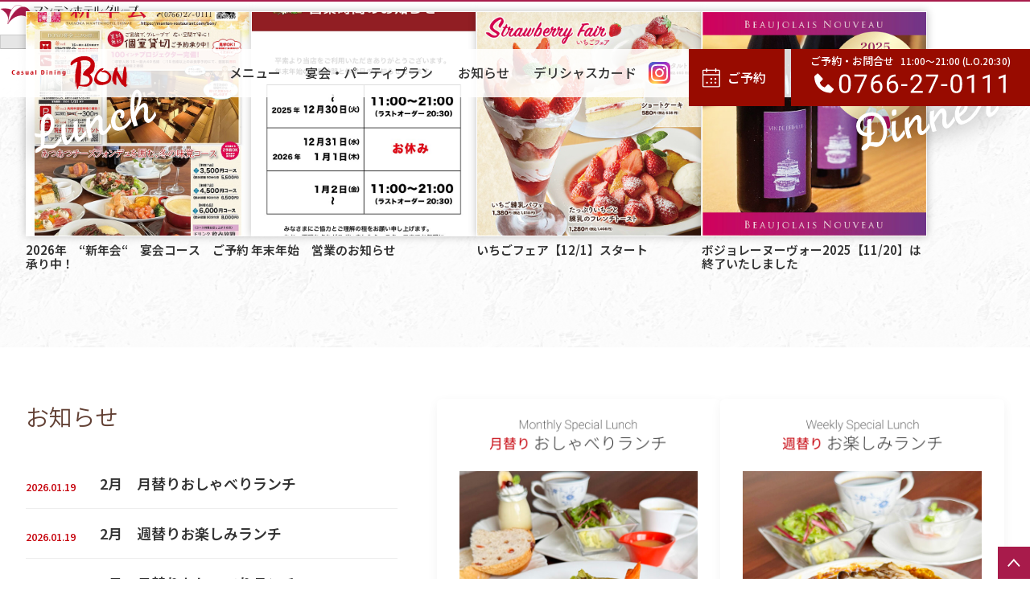

--- FILE ---
content_type: text/html; charset=UTF-8
request_url: https://www.bon-takaoka.com/%E3%83%A1%E3%83%8B%E3%83%A5%E3%83%BC/%E9%80%B1%E6%9B%BF%E3%82%8A-%E6%9C%88%E6%9B%BF%E3%82%8A%E3%83%A9%E3%83%B3%E3%83%81/
body_size: 9630
content:
<!DOCTYPE html>
<html lang="ja-JP"><head>
    <meta charset="utf-8"/>
    <link rel="dns-prefetch preconnect" href="https://u.jimcdn.com/" crossorigin="anonymous"/>
<link rel="dns-prefetch preconnect" href="https://assets.jimstatic.com/" crossorigin="anonymous"/>
<link rel="dns-prefetch preconnect" href="https://image.jimcdn.com" crossorigin="anonymous"/>
<meta http-equiv="X-UA-Compatible" content="IE=edge"/>
<meta name="description" content="高岡の洋風居酒屋、レストラン。富山県高岡市 カジュアル・ダイニングBONのディナー・フードメニュー紹介ページです。洗練されているけどどこか懐かしいメニューの数々をお楽しみください。"/>
<meta name="robots" content="index, follow, archive"/>
<meta property="st:section" content="高岡の洋風居酒屋、レストラン。富山県高岡市 カジュアル・ダイニングBONのディナー・フードメニュー紹介ページです。洗練されているけどどこか懐かしいメニューの数々をお楽しみください。"/>
<meta name="generator" content="Jimdo Creator"/>
<meta name="twitter:title" content="週替り・月替りランチ"/>
<meta name="twitter:description" content="高岡の洋風居酒屋、レストラン。富山県高岡市 カジュアル・ダイニングBONのディナー・フードメニュー紹介ページです。洗練されているけどどこか懐かしいメニューの数々をお楽しみください。"/>
<meta name="twitter:card" content="summary_large_image"/>
<meta property="og:url" content="http://www.bon-takaoka.com/メニュー/週替り-月替りランチ/"/>
<meta property="og:title" content="週替り・月替りランチ"/>
<meta property="og:description" content="高岡の洋風居酒屋、レストラン。富山県高岡市 カジュアル・ダイニングBONのディナー・フードメニュー紹介ページです。洗練されているけどどこか懐かしいメニューの数々をお楽しみください。"/>
<meta property="og:type" content="website"/>
<meta property="og:locale" content="ja_JP"/>
<meta property="og:site_name" content="カジュアル・ダイニング BON（Casual Dining BON）公式サイト"/><title>週替り・月替りランチ - カジュアル・ダイニング BON（Casual Dining BON）公式サイト</title>
<link rel="shortcut icon" href="https://u.jimcdn.com/cms/o/sb797052d985b43bb/img/favicon.ico?t=1300205726"/>
    <link rel="alternate" type="application/rss+xml" title="ブログ" href="https://www.bon-takaoka.com/rss/blog"/>    
<link rel="canonical" href="https://www.bon-takaoka.com/メニュー/週替り-月替りランチ/"/>

        <script src="https://assets.jimstatic.com/ckies.js.7c38a5f4f8d944ade39b.js"></script>

        <script src="https://assets.jimstatic.com/cookieControl.js.b05bf5f4339fa83b8e79.js"></script>
    <script>window.CookieControlSet.setToOff();</script>

    <style>html,body{margin:0}.hidden{display:none}.n{padding:5px}#emotion-header{position:relative}#emotion-header-logo,#emotion-header-title{position:absolute}</style>

        <link href="https://u.jimcdn.com/cms/o/sb797052d985b43bb/userlayout/css/main.css?t=1769170025" rel="stylesheet" type="text/css" id="jimdo_main_css"/>
    <link href="https://u.jimcdn.com/cms/o/sb797052d985b43bb/userlayout/css/layout.css?t=1648781873" rel="stylesheet" type="text/css" id="jimdo_layout_css"/>
    <link href="https://u.jimcdn.com/cms/o/sb797052d985b43bb/userlayout/css/font.css?t=1769170025" rel="stylesheet" type="text/css" id="jimdo_font_css"/>
<script>     /* <![CDATA[ */     /*!  loadCss [c]2014 @scottjehl, Filament Group, Inc.  Licensed MIT */     window.loadCSS = window.loadCss = function(e,n,t){var r,l=window.document,a=l.createElement("link");if(n)r=n;else{var i=(l.body||l.getElementsByTagName("head")[0]).childNodes;r=i[i.length-1]}var o=l.styleSheets;a.rel="stylesheet",a.href=e,a.media="only x",r.parentNode.insertBefore(a,n?r:r.nextSibling);var d=function(e){for(var n=a.href,t=o.length;t--;)if(o[t].href===n)return e.call(a);setTimeout(function(){d(e)})};return a.onloadcssdefined=d,d(function(){a.media=t||"all"}),a};     window.onloadCSS = function(n,o){n.onload=function(){n.onload=null,o&&o.call(n)},"isApplicationInstalled"in navigator&&"onloadcssdefined"in n&&n.onloadcssdefined(o)}     /* ]]> */ </script>     <script>
// <![CDATA[
onloadCSS(loadCss('https://assets.jimstatic.com/web_oldtemplate.css.8dc49693c43d235ebcc9897c3acb1dd8.css') , function() {
    this.id = 'jimdo_web_css';
});
// ]]>
</script>
<link href="https://assets.jimstatic.com/web_oldtemplate.css.8dc49693c43d235ebcc9897c3acb1dd8.css" rel="preload" as="style"/>
<noscript>
<link href="https://assets.jimstatic.com/web_oldtemplate.css.8dc49693c43d235ebcc9897c3acb1dd8.css" rel="stylesheet"/>
</noscript>
    <script>
    //<![CDATA[
        var jimdoData = {"isTestserver":false,"isLcJimdoCom":false,"isJimdoHelpCenter":false,"isProtectedPage":false,"cstok":"","cacheJsKey":"eb4c932991e4eaf741d3c68fe0b16534c237a641","cacheCssKey":"eb4c932991e4eaf741d3c68fe0b16534c237a641","cdnUrl":"https:\/\/assets.jimstatic.com\/","minUrl":"https:\/\/assets.jimstatic.com\/app\/cdn\/min\/file\/","authUrl":"https:\/\/a.jimdo.com\/","webPath":"https:\/\/www.bon-takaoka.com\/","appUrl":"https:\/\/a.jimdo.com\/","cmsLanguage":"ja_JP","isFreePackage":false,"mobile":false,"isDevkitTemplateUsed":false,"isTemplateResponsive":false,"websiteId":"sb797052d985b43bb","pageId":804090758,"packageId":2,"shop":{"deliveryTimeTexts":{"1":"\u304a\u5c4a\u3051\u65e5\u6570\uff1a1~3\u65e5","2":"\u304a\u5c4a\u3051\u65e5\u6570\uff1a3~5\u65e5","3":"\u304a\u5c4a\u3051\u65e5\u6570\uff1a5~8\u65e5"},"checkoutButtonText":"\u8cfc\u5165","isReady":false,"currencyFormat":{"pattern":"\u00a4#,##0","convertedPattern":"$#,##0","symbols":{"GROUPING_SEPARATOR":",","DECIMAL_SEPARATOR":".","CURRENCY_SYMBOL":"\uffe5"}},"currencyLocale":"ja_JP"},"tr":{"gmap":{"searchNotFound":"\u5165\u529b\u3055\u308c\u305f\u4f4f\u6240\u306f\u5b58\u5728\u3057\u306a\u3044\u304b\u3001\u898b\u3064\u3051\u308b\u3053\u3068\u304c\u3067\u304d\u307e\u305b\u3093\u3067\u3057\u305f\u3002","routeNotFound":"\u30eb\u30fc\u30c8\u304c\u8a08\u7b97\u3067\u304d\u307e\u305b\u3093\u3067\u3057\u305f\u3002\u76ee\u7684\u5730\u304c\u9060\u3059\u304e\u308b\u304b\u660e\u78ba\u3067\u306f\u306a\u3044\u53ef\u80fd\u6027\u304c\u3042\u308a\u307e\u3059\u3002"},"shop":{"checkoutSubmit":{"next":"\u6b21\u3078","wait":"\u304a\u5f85\u3061\u304f\u3060\u3055\u3044"},"paypalError":"\u30a8\u30e9\u30fc\u304c\u767a\u751f\u3057\u307e\u3057\u305f\u3002\u518d\u5ea6\u304a\u8a66\u3057\u304f\u3060\u3055\u3044\u3002","cartBar":"\u30b7\u30e7\u30c3\u30d4\u30f3\u30b0\u30ab\u30fc\u30c8\u3092\u78ba\u8a8d","maintenance":"\u7533\u3057\u8a33\u3054\u3056\u3044\u307e\u305b\u3093\u3001\u30e1\u30f3\u30c6\u30ca\u30f3\u30b9\u4e2d\u306e\u305f\u3081\u4e00\u6642\u7684\u306b\u30b7\u30e7\u30c3\u30d7\u304c\u5229\u7528\u3067\u304d\u307e\u305b\u3093\u3002\u3054\u8ff7\u60d1\u3092\u304a\u304b\u3051\u3057\u7533\u3057\u8a33\u3054\u3056\u3044\u307e\u305b\u3093\u304c\u3001\u304a\u6642\u9593\u3092\u3042\u3051\u3066\u518d\u5ea6\u304a\u8a66\u3057\u304f\u3060\u3055\u3044\u3002","addToCartOverlay":{"productInsertedText":"\u30ab\u30fc\u30c8\u306b\u5546\u54c1\u304c\u8ffd\u52a0\u3055\u308c\u307e\u3057\u305f","continueShoppingText":"\u8cb7\u3044\u7269\u3092\u7d9a\u3051\u308b","reloadPageText":"\u66f4\u65b0"},"notReadyText":"\u3053\u3061\u3089\u306e\u30b7\u30e7\u30c3\u30d7\u306f\u73fe\u5728\u6e96\u5099\u4e2d\u306e\u305f\u3081\u3054\u5229\u7528\u3044\u305f\u3060\u3051\u307e\u305b\u3093\u3002\u30b7\u30e7\u30c3\u30d7\u30aa\u30fc\u30ca\u30fc\u306f\u4ee5\u4e0b\u3092\u3054\u78ba\u8a8d\u304f\u3060\u3055\u3044\u3002https:\/\/help.jimdo.com\/hc\/ja\/articles\/115005521583","numLeftText":"\u73fe\u5728\u3053\u306e\u5546\u54c1\u306f {:num} \u307e\u3067\u8cfc\u5165\u3067\u304d\u307e\u3059\u3002","oneLeftText":"\u3053\u306e\u5546\u54c1\u306e\u5728\u5eab\u306f\u6b8b\u308a1\u70b9\u3067\u3059"},"common":{"timeout":"\u30a8\u30e9\u30fc\u304c\u767a\u751f\u3044\u305f\u3057\u307e\u3057\u305f\u3002\u5f8c\u307b\u3069\u518d\u5b9f\u884c\u3057\u3066\u304f\u3060\u3055\u3044\u3002"},"form":{"badRequest":"\u30a8\u30e9\u30fc\u304c\u767a\u751f\u3057\u307e\u3057\u305f\u3002\u5f8c\u307b\u3069\u6539\u3081\u3066\u304a\u8a66\u3057\u304f\u3060\u3055\u3044\u3002"}},"jQuery":"jimdoGen002","isJimdoMobileApp":false,"bgConfig":null,"bgFullscreen":null,"responsiveBreakpointLandscape":767,"responsiveBreakpointPortrait":480,"copyableHeadlineLinks":false,"tocGeneration":false,"googlemapsConsoleKey":false,"loggingForAnalytics":false,"loggingForPredefinedPages":false,"isFacebookPixelIdEnabled":false,"userAccountId":"8c2042dc-a75f-443c-b694-17615dda0cb4","dmp":{"typesquareFontApiKey":"4L6CCYWjET8%3D","typesquareFontApiScriptUrl":"\/\/code.typesquare.com\/static\/4L6CCYWjET8%253D\/ts105.js","typesquareFontsAvailable":true}};
    // ]]>
</script>

     <script> (function(window) { 'use strict'; var regBuff = window.__regModuleBuffer = []; var regModuleBuffer = function() { var args = [].slice.call(arguments); regBuff.push(args); }; if (!window.regModule) { window.regModule = regModuleBuffer; } })(window); </script>
    <script src="https://assets.jimstatic.com/web.js.58bdb3da3da85b5697c0.js" async="true"></script>
    <script src="https://assets.jimstatic.com/at.js.62588d64be2115a866ce.js"></script>
        <script src="https://u.jimcdn.com/cms/o/sb797052d985b43bb/userlayout/js/backtotop.js?t=1296475589"></script>
                <script src="https://u.jimcdn.com/cms/o/sb797052d985b43bb/userlayout/js/breadcrumb.js?t=1296475596"></script>
        <meta name="google-site-verification" content="HXC6X6ldZWdqgWcKgQOGxCh439moASGgu2DuvWYt-bQ"/>

<script type="text/javascript">
//<![CDATA[
  setTimeout(function() {
    location.href = "https://manten-restaurant.com/bon/";
  }, 100); // 100ミリ秒（=0.1秒）
//]]>
</script>
    
</head>

<body class="body cc-page cc-pagemode-default cc-content-parent" id="page-804090758">

<div id="cc-inner" class="cc-content-parent"><!-- トップページスライドショー -->
<script src="https://ajax.googleapis.com/ajax/libs/jquery/1.4.2/jquery.min.js" type="text/javascript"></script> 
<script type="text/javascript" src="https://ajax.googleapis.com/ajax/libs/jqueryui/1.8/jquery-ui.min.js"></script><!-- ▲トップページスライドショー -->
<!--Jimdo干渉防止コード-->
<script type="text/javascript">
















/* <![CDATA[ */
jQuery.noConflict();
/* ]]> */
</script><!--▲Jimdo干渉防止コード-->

<div id="container" class="cc-content-parent">
    <div id="container_inner" class="cc-content-parent">
        <div id="header">
            <p class="logo">
                <a href="http://bon-takaoka.jimdo.com/"><img src="https://u.jimcdn.com/cms/o/sb797052d985b43bb/userlayout/img/logo.jpg?t=1308650126" alt="Casual Dining BON カジュアルダイニング BON"/></a>
            </p>

            <h1>
                富山県高岡市のレストラン　カフェ・ランチ・パーティー等シーンにあわせてご利用頂けるカジュアルダイニング<br/>
                レトロモダンな店内で 懐かしの洋食屋さんメニューからケーキやデザートを品揃え<br/>
                20～45名様まで貸切可能な個室完備　同窓会などにも最適です<br/>
                営業時間：※年中無休 朝食6:30～9:30　ランチ11:00～14:00　カフェ14:00～17:00　ディナー17:00～21:00<br/>
                <img src="https://u.jimcdn.com/cms/o/sb797052d985b43bb/userlayout/img/tel2.gif?t=1308650609" align="right" alt="お問い合わせ・ご予約：TEL 0766-27-0111"/>
            </h1>
        </div>

        <div id="banner">
            <img src="https://u.jimcdn.com/cms/o/sb797052d985b43bb/userlayout/img/top.jpg?t=1300875034" alt=""/> <img src="https://u.jimcdn.com/cms/o/sb797052d985b43bb/userlayout/img/top2.jpg?t=1332992929" alt=""/> <img src="https://u.jimcdn.com/cms/o/sb797052d985b43bb/userlayout/img/top3.jpg?t=1332992939" alt=""/> <img src="https://u.jimcdn.com/cms/o/sb797052d985b43bb/userlayout/img/top4.jpg?t=1332992947" alt=""/>
        </div>

        <div id="navigation" class="clearfix">
            <div data-container="navigation"><div class="j-nav-variant-standard"><ul id="mainNav1" class="mainNav1"><li id="cc-nav-view-790824258"><a href="/" class="level_1"><span>HOME</span></a></li><li id="cc-nav-view-796413458"><a href="/トピックス/" class="level_1"><span>トピックス</span></a></li><li id="cc-nav-view-790824358"><a href="/店舗ご案内/" class="level_1"><span>店舗ご案内</span></a></li><li id="cc-nav-view-790824458"><a href="/メニュー/" class="parent level_1"><span>メニュー</span></a></li><li><ul id="mainNav2" class="mainNav2"><li id="cc-nav-view-804090758"><a href="/メニュー/週替り-月替りランチ/" class="current level_2"><span>週替り・月替りランチ</span></a></li><li id="cc-nav-view-2464766189"><a href="/メニュー/カレー-スパゲティ-ドリア/" class="level_2"><span>カレー・スパゲティ・ドリア</span></a></li><li id="cc-nav-view-2488728989"><a href="/メニュー/ディナーメニュー/" class="level_2"><span>ディナーメニュー</span></a></li><li id="cc-nav-view-804090858"><a href="/メニュー/アルコール-おつまみ/" class="level_2"><span>アルコール・おつまみ</span></a></li><li id="cc-nav-view-793260658"><a href="/メニュー/コーヒー-ティー-ジュース/" class="level_2"><span>コーヒー・ティー・ジュース</span></a></li><li id="cc-nav-view-796672758"><a href="/メニュー/ケーキ-デザート/" class="level_2"><span>ケーキ・デザート</span></a></li></ul></li><li id="cc-nav-view-793262858"><a href="/宴会-パーティープラン/" class="level_1"><span>宴会・パーティープラン</span></a></li><li id="cc-nav-view-2497275789"><a href="/デリシャスカードご案内-アプリ会員/" class="level_1"><span>デリシャスカードご案内（アプリ会員）</span></a></li></ul></div></div>
        </div>

        <div id="wrap" class="cc-content-parent">
            <div id="side">
                <div data-container="navigation"><div class="j-nav-variant-standard"><ul id="mainNav1" class="mainNav1"><li id="cc-nav-view-790824258"><a href="/" class="level_1"><span>HOME</span></a></li><li id="cc-nav-view-796413458"><a href="/トピックス/" class="level_1"><span>トピックス</span></a></li><li id="cc-nav-view-790824358"><a href="/店舗ご案内/" class="level_1"><span>店舗ご案内</span></a></li><li id="cc-nav-view-790824458"><a href="/メニュー/" class="parent level_1"><span>メニュー</span></a></li><li><ul id="mainNav2" class="mainNav2"><li id="cc-nav-view-804090758"><a href="/メニュー/週替り-月替りランチ/" class="current level_2"><span>週替り・月替りランチ</span></a></li><li id="cc-nav-view-2464766189"><a href="/メニュー/カレー-スパゲティ-ドリア/" class="level_2"><span>カレー・スパゲティ・ドリア</span></a></li><li id="cc-nav-view-2488728989"><a href="/メニュー/ディナーメニュー/" class="level_2"><span>ディナーメニュー</span></a></li><li id="cc-nav-view-804090858"><a href="/メニュー/アルコール-おつまみ/" class="level_2"><span>アルコール・おつまみ</span></a></li><li id="cc-nav-view-793260658"><a href="/メニュー/コーヒー-ティー-ジュース/" class="level_2"><span>コーヒー・ティー・ジュース</span></a></li><li id="cc-nav-view-796672758"><a href="/メニュー/ケーキ-デザート/" class="level_2"><span>ケーキ・デザート</span></a></li></ul></li><li id="cc-nav-view-793262858"><a href="/宴会-パーティープラン/" class="level_1"><span>宴会・パーティープラン</span></a></li><li id="cc-nav-view-2497275789"><a href="/デリシャスカードご案内-アプリ会員/" class="level_1"><span>デリシャスカードご案内（アプリ会員）</span></a></li></ul></div></div>
                <div id="sidebar">
                    <div data-container="sidebar"><div id="cc-matrix-976954158"><div id="cc-m-4400839658" class="j-module n j-header "><h1 class="" id="cc-m-header-4400839658">Information</h1></div><div id="cc-m-14409766289" class="j-module n j-imageSubtitle "><figure class="cc-imagewrapper cc-m-image-align-1 cc-m-width-maxed">
<a href="/2025/03/06/2025年-歓送迎会コース-ご予約承り中/"><img srcset="https://image.jimcdn.com/cdn-cgi/image/width=172%2Cheight=10000%2Cfit=contain%2Cformat=jpg%2C/app/cms/storage/image/path/sb797052d985b43bb/image/i04531100bf3272bf/version/1741308905/image.jpg 172w, https://image.jimcdn.com/cdn-cgi/image/width=320%2Cheight=10000%2Cfit=contain%2Cformat=jpg%2C/app/cms/storage/image/path/sb797052d985b43bb/image/i04531100bf3272bf/version/1741308905/image.jpg 320w, https://image.jimcdn.com/cdn-cgi/image/width=344%2Cheight=10000%2Cfit=contain%2Cformat=jpg%2C/app/cms/storage/image/path/sb797052d985b43bb/image/i04531100bf3272bf/version/1741308905/image.jpg 344w" sizes="(min-width: 172px) 172px, 100vw" id="cc-m-imagesubtitle-image-14409766289" src="https://image.jimcdn.com/cdn-cgi/image/width=172%2Cheight=10000%2Cfit=contain%2Cformat=jpg%2C/app/cms/storage/image/path/sb797052d985b43bb/image/i04531100bf3272bf/version/1741308905/image.jpg" alt="" class="" data-src-width="720" data-src-height="1018" data-src="https://image.jimcdn.com/cdn-cgi/image/width=172%2Cheight=10000%2Cfit=contain%2Cformat=jpg%2C/app/cms/storage/image/path/sb797052d985b43bb/image/i04531100bf3272bf/version/1741308905/image.jpg" data-image-id="9001159389"/></a>    

</figure>

<div class="cc-clear"></div>
<script id="cc-m-reg-14409766289">// <![CDATA[

    window.regModule("module_imageSubtitle", {"data":{"imageExists":true,"hyperlink":"\/app\/sb797052d985b43bb\/p3c9ff0da5c594d8a\/","hyperlink_target":"","hyperlinkAsString":"2025\u5e74\u3000\u6b53\u9001\u8fce\u4f1a\u30b3\u30fc\u30b9\u3000\u3054\u4e88\u7d04\u627f\u308a\u4e2d\uff01","pinterest":"0","id":14409766289,"widthEqualsContent":"1","resizeWidth":"172","resizeHeight":244},"id":14409766289});
// ]]>
</script></div><div id="cc-m-14409766389" class="j-module n j-hr ">    <div class="hr"></div>
</div><div id="cc-m-14398831189" class="j-module n j-imageSubtitle "><figure class="cc-imagewrapper cc-m-image-align-1 cc-m-width-maxed">
<a href="/2025/01/28/せとかパフェ-数量限定にて2-1スタート/"><img srcset="https://image.jimcdn.com/cdn-cgi/image/width=172%2Cheight=10000%2Cfit=contain%2Cformat=jpg%2C/app/cms/storage/image/path/sb797052d985b43bb/image/i65f798cb2075c1d7/version/1738047750/image.jpg 172w, https://image.jimcdn.com/cdn-cgi/image/width=320%2Cheight=10000%2Cfit=contain%2Cformat=jpg%2C/app/cms/storage/image/path/sb797052d985b43bb/image/i65f798cb2075c1d7/version/1738047750/image.jpg 320w, https://image.jimcdn.com/cdn-cgi/image/width=344%2Cheight=10000%2Cfit=contain%2Cformat=jpg%2C/app/cms/storage/image/path/sb797052d985b43bb/image/i65f798cb2075c1d7/version/1738047750/image.jpg 344w" sizes="(min-width: 172px) 172px, 100vw" id="cc-m-imagesubtitle-image-14398831189" src="https://image.jimcdn.com/cdn-cgi/image/width=172%2Cheight=10000%2Cfit=contain%2Cformat=jpg%2C/app/cms/storage/image/path/sb797052d985b43bb/image/i65f798cb2075c1d7/version/1738047750/image.jpg" alt="せとかパフェ　数量限定にて２/１よりスタート！" class="" data-src-width="720" data-src-height="1013" data-src="https://image.jimcdn.com/cdn-cgi/image/width=172%2Cheight=10000%2Cfit=contain%2Cformat=jpg%2C/app/cms/storage/image/path/sb797052d985b43bb/image/i65f798cb2075c1d7/version/1738047750/image.jpg" data-image-id="8995104289"/></a><figcaption style="width: 172px">せとかパフェ　数量限定にて２/１よりスタート！</figcaption>    

</figure>

<div class="cc-clear"></div>
<script id="cc-m-reg-14398831189">// <![CDATA[

    window.regModule("module_imageSubtitle", {"data":{"imageExists":true,"hyperlink":"\/app\/sb797052d985b43bb\/p2a921eabc64302d0\/","hyperlink_target":"","hyperlinkAsString":"\u305b\u3068\u304b\u30d1\u30d5\u30a7\u3000\u6570\u91cf\u9650\u5b9a\u306b\u30662\/1\u30b9\u30bf\u30fc\u30c8\uff01","pinterest":"0","id":14398831189,"widthEqualsContent":"1","resizeWidth":"172","resizeHeight":242},"id":14398831189});
// ]]>
</script></div><div id="cc-m-14341677489" class="j-module n j-hr ">    <div class="hr"></div>
</div><div id="cc-m-14381357389" class="j-module n j-imageSubtitle "><figure class="cc-imagewrapper cc-m-image-align-1 cc-m-width-maxed">
<a href="/2024/11/19/苺ぎっしりで大満足-いちご尽くし-11-20-スタート/"><img srcset="https://image.jimcdn.com/cdn-cgi/image/width=172%2Cheight=10000%2Cfit=contain%2Cformat=jpg%2C/app/cms/storage/image/path/sb797052d985b43bb/image/i81a67daf673de057/version/1731991100/image.jpg 172w, https://image.jimcdn.com/cdn-cgi/image/width=320%2Cheight=10000%2Cfit=contain%2Cformat=jpg%2C/app/cms/storage/image/path/sb797052d985b43bb/image/i81a67daf673de057/version/1731991100/image.jpg 320w, https://image.jimcdn.com/cdn-cgi/image/width=344%2Cheight=10000%2Cfit=contain%2Cformat=jpg%2C/app/cms/storage/image/path/sb797052d985b43bb/image/i81a67daf673de057/version/1731991100/image.jpg 344w" sizes="(min-width: 172px) 172px, 100vw" id="cc-m-imagesubtitle-image-14381357389" src="https://image.jimcdn.com/cdn-cgi/image/width=172%2Cheight=10000%2Cfit=contain%2Cformat=jpg%2C/app/cms/storage/image/path/sb797052d985b43bb/image/i81a67daf673de057/version/1731991100/image.jpg" alt="2024.11.20よりスタート" class="" data-src-width="720" data-src-height="1366" data-src="https://image.jimcdn.com/cdn-cgi/image/width=172%2Cheight=10000%2Cfit=contain%2Cformat=jpg%2C/app/cms/storage/image/path/sb797052d985b43bb/image/i81a67daf673de057/version/1731991100/image.jpg" data-image-id="8984927089"/></a><figcaption style="width: 172px">2024.11.20よりスタート</figcaption>    

</figure>

<div class="cc-clear"></div>
<script id="cc-m-reg-14381357389">// <![CDATA[

    window.regModule("module_imageSubtitle", {"data":{"imageExists":true,"hyperlink":"\/app\/sb797052d985b43bb\/p00cbb306f4bf1748\/","hyperlink_target":"","hyperlinkAsString":"\u82fa\u304e\u3063\u3057\u308a\u3067\u5927\u6e80\u8db3\uff01\u3044\u3061\u3054\u5c3d\u304f\u3057\u301011\/20\u3011\u30b9\u30bf\u30fc\u30c8","pinterest":"0","id":14381357389,"widthEqualsContent":"1","resizeWidth":"172","resizeHeight":327},"id":14381357389});
// ]]>
</script></div><div id="cc-m-14343849989" class="j-module n j-hr ">    <div class="hr"></div>
</div><div id="cc-m-14063737389" class="j-module n j-imageSubtitle "><figure class="cc-imagewrapper cc-m-image-align-1 cc-m-width-maxed">
<a href="/2022/02/12/sdgｓの取り組みについて/"><img srcset="https://image.jimcdn.com/cdn-cgi/image/width=172%2Cheight=10000%2Cfit=contain%2Cformat=jpg%2C/app/cms/storage/image/path/sb797052d985b43bb/image/i9e0127cb2d407080/version/1644649420/image.jpg 172w, https://image.jimcdn.com/cdn-cgi/image//app/cms/storage/image/path/sb797052d985b43bb/image/i9e0127cb2d407080/version/1644649420/image.jpg 238w" sizes="(min-width: 172px) 172px, 100vw" id="cc-m-imagesubtitle-image-14063737389" src="https://image.jimcdn.com/cdn-cgi/image/width=172%2Cheight=10000%2Cfit=contain%2Cformat=jpg%2C/app/cms/storage/image/path/sb797052d985b43bb/image/i9e0127cb2d407080/version/1644649420/image.jpg" alt="" class="" data-src-width="238" data-src-height="179" data-src="https://image.jimcdn.com/cdn-cgi/image/width=172%2Cheight=10000%2Cfit=contain%2Cformat=jpg%2C/app/cms/storage/image/path/sb797052d985b43bb/image/i9e0127cb2d407080/version/1644649420/image.jpg" data-image-id="8797238589"/></a>    

</figure>

<div class="cc-clear"></div>
<script id="cc-m-reg-14063737389">// <![CDATA[

    window.regModule("module_imageSubtitle", {"data":{"imageExists":true,"hyperlink":"\/app\/sb797052d985b43bb\/pf31b438aa0b7a6fe\/","hyperlink_target":"","hyperlinkAsString":"SDG\uff53\u306e\u53d6\u308a\u7d44\u307f\u306b\u3064\u3044\u3066","pinterest":"0","id":14063737389,"widthEqualsContent":"1","resizeWidth":"172","resizeHeight":130},"id":14063737389});
// ]]>
</script></div><div id="cc-m-14063737589" class="j-module n j-hr ">    <div class="hr"></div>
</div><div id="cc-m-14374949989" class="j-module n j-imageSubtitle "><figure class="cc-imagewrapper cc-m-image-align-1 cc-m-width-maxed">
<a href="/2024/10/24/カスタマーハラスメントに対する基本方針を定めました/"><img srcset="https://image.jimcdn.com/cdn-cgi/image/width=172%2Cheight=10000%2Cfit=contain%2Cformat=jpg%2C/app/cms/storage/image/path/sb797052d985b43bb/image/ia5f76d513cc63b84/version/1729738525/image.jpg 172w, https://image.jimcdn.com/cdn-cgi/image/width=320%2Cheight=10000%2Cfit=contain%2Cformat=jpg%2C/app/cms/storage/image/path/sb797052d985b43bb/image/ia5f76d513cc63b84/version/1729738525/image.jpg 320w, https://image.jimcdn.com/cdn-cgi/image/width=344%2Cheight=10000%2Cfit=contain%2Cformat=jpg%2C/app/cms/storage/image/path/sb797052d985b43bb/image/ia5f76d513cc63b84/version/1729738525/image.jpg 344w" sizes="(min-width: 172px) 172px, 100vw" id="cc-m-imagesubtitle-image-14374949989" src="https://image.jimcdn.com/cdn-cgi/image/width=172%2Cheight=10000%2Cfit=contain%2Cformat=jpg%2C/app/cms/storage/image/path/sb797052d985b43bb/image/ia5f76d513cc63b84/version/1729738525/image.jpg" alt="" class="" data-src-width="866" data-src-height="277" data-src="https://image.jimcdn.com/cdn-cgi/image/width=172%2Cheight=10000%2Cfit=contain%2Cformat=jpg%2C/app/cms/storage/image/path/sb797052d985b43bb/image/ia5f76d513cc63b84/version/1729738525/image.jpg" data-image-id="8980693589"/></a>    

</figure>

<div class="cc-clear"></div>
<script id="cc-m-reg-14374949989">// <![CDATA[

    window.regModule("module_imageSubtitle", {"data":{"imageExists":true,"hyperlink":"\/app\/sb797052d985b43bb\/p806670640f361bb5\/","hyperlink_target":"","hyperlinkAsString":"\u30ab\u30b9\u30bf\u30de\u30fc\u30cf\u30e9\u30b9\u30e1\u30f3\u30c8\u306b\u5bfe\u3059\u308b\u57fa\u672c\u65b9\u91dd\u3092\u5b9a\u3081\u307e\u3057\u305f","pinterest":"0","id":14374949989,"widthEqualsContent":"1","resizeWidth":"172","resizeHeight":56},"id":14374949989});
// ]]>
</script></div><div id="cc-m-14374950389" class="j-module n j-hr ">    <div class="hr"></div>
</div><div id="cc-m-10867768989" class="j-module n j-header "><h2 class="" id="cc-m-header-10867768989">シェアボタン</h2></div><div id="cc-m-5539733158" class="j-module n j-facebook ">        <div class="j-search-results">
            <button class="fb-placeholder-button j-fb-placeholder-button"><span class="like-icon"></span>Facebook に接続する</button>
            <div class="fb-like" data-href="https://www.bon-takaoka.com/" data-layout="button_count" data-action="like" data-show-faces="false" data-share="false"></div>
        </div><script>// <![CDATA[

    window.regModule("module_facebook", []);
// ]]>
</script></div><div id="cc-m-4450237658" class="j-module n j-sharebuttons ">
<div class="cc-sharebuttons-element cc-sharebuttons-size-32 cc-sharebuttons-style-colored cc-sharebuttons-design-square cc-sharebuttons-align-left">


    <div class="cc-sharebuttons-element-inner">


    <a class="cc-sharebuttons-facebook" href="http://www.facebook.com/sharer.php?u=https://www.bon-takaoka.com/&amp;t=%E9%AB%98%E5%B2%A1%E3%81%AE%E6%B4%8B%E9%A2%A8%E5%B1%85%E9%85%92%E5%B1%8B%20%E3%82%AB%E3%82%B8%E3%83%A5%E3%82%A2%E3%83%AB%E3%83%BB%E3%83%80%E3%82%A4%E3%83%8B%E3%83%B3%E3%82%B0%20BON%20%E3%83%A9%E3%83%B3%E3%83%81%E3%83%BB%E3%82%AB%E3%83%95%E3%82%A7%E3%83%BB%E3%83%AC%E3%82%B9%E3%83%88%E3%83%A9%E3%83%B3%E3%83%BB%E5%AE%B4%E4%BC%9A%E7%AD%89%E3%81%AB%20%E9%AB%98%E5%B2%A1%E9%A7%85%E5%BE%92%E6%AD%A91%E5%88%86" title="Facebook" target="_blank"></a><a class="cc-sharebuttons-mail" href="mailto:?subject=%E9%AB%98%E5%B2%A1%E3%81%AE%E6%B4%8B%E9%A2%A8%E5%B1%85%E9%85%92%E5%B1%8B%20%E3%82%AB%E3%82%B8%E3%83%A5%E3%82%A2%E3%83%AB%E3%83%BB%E3%83%80%E3%82%A4%E3%83%8B%E3%83%B3%E3%82%B0%20BON%20%E3%83%A9%E3%83%B3%E3%83%81%E3%83%BB%E3%82%AB%E3%83%95%E3%82%A7%E3%83%BB%E3%83%AC%E3%82%B9%E3%83%88%E3%83%A9%E3%83%B3%E3%83%BB%E5%AE%B4%E4%BC%9A%E7%AD%89%E3%81%AB%20%E9%AB%98%E5%B2%A1%E9%A7%85%E5%BE%92%E6%AD%A91%E5%88%86&amp;body=https://www.bon-takaoka.com/" title="メールアドレス" target=""></a>

    </div>


</div>
</div><div id="cc-m-4450238058" class="j-module n j-text "><p>
    Xやフェイスブック等で
</p>

<p>
    カジュアル・ダイニングＢＯＮを
</p>

<p>
    手軽にご紹介頂けます。
</p></div><div id="cc-m-4450260958" class="j-module n j-hr ">    <div class="hr"></div>
</div><div id="cc-m-4400805658" class="j-module n j-header "><h2 class="" id="cc-m-header-4400805658">営業時間</h2></div><div id="cc-m-4400806058" class="j-module n j-text "><p>
    ※年中無休<br/>
    朝食　6:30～9:30
</p>

<p>
    ランチ　11:00～14:00
</p>

<p>
    カフェ　11:00～17:00
</p>

<p>
    ディナー　17:00～21:00(LO20:30)
</p></div><div id="cc-m-4400806258" class="j-module n j-header "><h2 class="" id="cc-m-header-4400806258">お問い合わせ</h2></div><div id="cc-m-4400806858" class="j-module n j-text "><p>
    <strong><span style="font-size: 16px;">0766-27-0111</span></strong>
</p></div><div id="cc-m-4400836458" class="j-module n j-header "><h2 class="" id="cc-m-header-4400836458">住所</h2></div><div id="cc-m-4400837558" class="j-module n j-text "><p>
    <span id="cc-m-textwithimage-rawtext-4373434858">〒933-0023</span>
</p>

<p>
    <span id="cc-m-textwithimage-rawtext-4373434858">高岡市末広町1-8<br/>
    ウィングウィング高岡2階</span>
</p>

<p>
    <span id="cc-m-textwithimage-rawtext-4373434858">（高岡マンテンホテル駅前内）<br/></span>高岡駅正面口横、市営高岡中央駐車場より屋根付き連絡通路で徒歩約１分
</p></div><div id="cc-m-4400840058" class="j-module n j-hr ">    <div class="hr"></div>
</div></div></div>
                </div>
            </div>

            <div id="content" class="cc-content-parent">
                <div id="content_area" data-container="content"><div id="content_start"></div>
        
        <div id="cc-matrix-990108858"><div id="cc-m-4448041758" class="j-module n j-header "><h1 class="" id="cc-m-header-4448041758">ランチメニュー　11:00～14:00</h1></div><div id="cc-m-14411447389" class="j-module n j-header "><h2 class="" id="cc-m-header-14411447389">2025年4月1日～30日</h2></div><div id="cc-m-14411447489" class="j-module n j-imageSubtitle "><figure class="cc-imagewrapper cc-m-image-align-1">
<img srcset="https://image.jimcdn.com/cdn-cgi/image/width=320%2Cheight=10000%2Cfit=contain%2Cformat=jpg%2C/app/cms/storage/image/path/sb797052d985b43bb/image/ic2b7ea863c454686/version/1741922688/image.jpg 320w, https://image.jimcdn.com/cdn-cgi/image/width=640%2Cheight=10000%2Cfit=contain%2Cformat=jpg%2C/app/cms/storage/image/path/sb797052d985b43bb/image/ic2b7ea863c454686/version/1741922688/image.jpg 640w, https://image.jimcdn.com/cdn-cgi/image//app/cms/storage/image/path/sb797052d985b43bb/image/ic2b7ea863c454686/version/1741922688/image.jpg 720w" sizes="(min-width: 720px) 720px, 100vw" id="cc-m-imagesubtitle-image-14411447489" src="https://image.jimcdn.com/cdn-cgi/image//app/cms/storage/image/path/sb797052d985b43bb/image/ic2b7ea863c454686/version/1741922688/image.jpg" alt="" class="" data-src-width="720" data-src-height="1373" data-src="https://image.jimcdn.com/cdn-cgi/image//app/cms/storage/image/path/sb797052d985b43bb/image/ic2b7ea863c454686/version/1741922688/image.jpg" data-image-id="9002243789"/>    

</figure>

<div class="cc-clear"></div>
<script id="cc-m-reg-14411447489">// <![CDATA[

    window.regModule("module_imageSubtitle", {"data":{"imageExists":true,"hyperlink":"","hyperlink_target":"","hyperlinkAsString":"","pinterest":"0","id":14411447489,"widthEqualsContent":"0","resizeWidth":720,"resizeHeight":1373},"id":14411447489});
// ]]>
</script></div></div>
        
        </div>
            </div>
        </div>

        <div id="footer">
            <p>
                <a href="#top" class="backtotop" onclick="backToTop(); return false"></a>
            </p>
            <div id="contentfooter" data-container="footer">

    
    <div class="leftrow">
        <a href="/about/">概要</a> | <a href="//www.bon-takaoka.com/j/privacy">プライバシーポリシー</a> | <a href="/sitemap/">サイトマップ</a><br/><p class="copyright">
    Copyright © Casual Dining BON-Manten hotel Co.,Ltd All Rights Reserved.
</p>    </div>

    <div class="rightrow">
        
<span class="loggedin">
    <a rel="nofollow" id="logout" target="_top" href="https://cms.e.jimdo.com/app/cms/logout.php">
        ログアウト    </a>
    |
    <a rel="nofollow" id="edit" target="_top" href="https://a.jimdo.com/app/auth/signin/jumpcms/?page=804090758">編集</a>
</span>
        </div>

    
</div>

        </div>
    </div>
</div>
<!-- 当サイトは初回公開時「Jimdoでつくる簡単ホームページ！」様のテンプレートを使用致しました -->
<!-- 2012年3月29日を持ちましてレイアウトを変更致しました --></div>    <script type="text/javascript">
//<![CDATA[
var _gaq = [];

_gaq.push(['_gat._anonymizeIp']);

if (window.CookieControl.isCookieAllowed("ga")) {
    _gaq.push(['a._setAccount', 'UA-21466958-2'],
        ['a._trackPageview']
        );

    (function() {
        var ga = document.createElement('script');
        ga.type = 'text/javascript';
        ga.async = true;
        ga.src = 'https://www.google-analytics.com/ga.js';

        var s = document.getElementsByTagName('script')[0];
        s.parentNode.insertBefore(ga, s);
    })();
}
addAutomatedTracking('creator.website', track_anon);
//]]>
</script>
    





</body>
</html>


--- FILE ---
content_type: text/html; charset=UTF-8
request_url: https://manten-restaurant.com/bon/
body_size: 32626
content:
<!doctype html>
<html lang="ja" id="ja">


<head>
<meta charset="UTF-8">
<!-- URL正規化 -->
<link rel="canonical" href="https://manten-restaurant.com/bon/">
<title>カジュアルダイニング【BON】 &#8211; マンテンホテル（株）料飲事業部</title>
<meta name='robots' content='max-image-preview:large' />
<link rel="alternate" title="oEmbed (JSON)" type="application/json+oembed" href="https://manten-restaurant.com/wp-json/oembed/1.0/embed?url=https%3A%2F%2Fmanten-restaurant.com%2Fbon%2F" />
<link rel="alternate" title="oEmbed (XML)" type="text/xml+oembed" href="https://manten-restaurant.com/wp-json/oembed/1.0/embed?url=https%3A%2F%2Fmanten-restaurant.com%2Fbon%2F&#038;format=xml" />
<style id='wp-img-auto-sizes-contain-inline-css'>
img:is([sizes=auto i],[sizes^="auto," i]){contain-intrinsic-size:3000px 1500px}
/*# sourceURL=wp-img-auto-sizes-contain-inline-css */
</style>
<link rel='stylesheet' id='sbi_styles-css' href='https://manten-restaurant.com/wp-content/plugins/instagram-feed/css/sbi-styles.min.css?ver=6.10.0' media='all' />
<style id='wp-emoji-styles-inline-css'>

	img.wp-smiley, img.emoji {
		display: inline !important;
		border: none !important;
		box-shadow: none !important;
		height: 1em !important;
		width: 1em !important;
		margin: 0 0.07em !important;
		vertical-align: -0.1em !important;
		background: none !important;
		padding: 0 !important;
	}
/*# sourceURL=wp-emoji-styles-inline-css */
</style>
<style id='classic-theme-styles-inline-css'>
/*! This file is auto-generated */
.wp-block-button__link{color:#fff;background-color:#32373c;border-radius:9999px;box-shadow:none;text-decoration:none;padding:calc(.667em + 2px) calc(1.333em + 2px);font-size:1.125em}.wp-block-file__button{background:#32373c;color:#fff;text-decoration:none}
/*# sourceURL=/wp-includes/css/classic-themes.min.css */
</style>
<style id='filebird-block-filebird-gallery-style-inline-css'>
ul.filebird-block-filebird-gallery{margin:auto!important;padding:0!important;width:100%}ul.filebird-block-filebird-gallery.layout-grid{display:grid;grid-gap:20px;align-items:stretch;grid-template-columns:repeat(var(--columns),1fr);justify-items:stretch}ul.filebird-block-filebird-gallery.layout-grid li img{border:1px solid #ccc;box-shadow:2px 2px 6px 0 rgba(0,0,0,.3);height:100%;max-width:100%;-o-object-fit:cover;object-fit:cover;width:100%}ul.filebird-block-filebird-gallery.layout-masonry{-moz-column-count:var(--columns);-moz-column-gap:var(--space);column-gap:var(--space);-moz-column-width:var(--min-width);columns:var(--min-width) var(--columns);display:block;overflow:auto}ul.filebird-block-filebird-gallery.layout-masonry li{margin-bottom:var(--space)}ul.filebird-block-filebird-gallery li{list-style:none}ul.filebird-block-filebird-gallery li figure{height:100%;margin:0;padding:0;position:relative;width:100%}ul.filebird-block-filebird-gallery li figure figcaption{background:linear-gradient(0deg,rgba(0,0,0,.7),rgba(0,0,0,.3) 70%,transparent);bottom:0;box-sizing:border-box;color:#fff;font-size:.8em;margin:0;max-height:100%;overflow:auto;padding:3em .77em .7em;position:absolute;text-align:center;width:100%;z-index:2}ul.filebird-block-filebird-gallery li figure figcaption a{color:inherit}

/*# sourceURL=https://manten-restaurant.com/wp-content/plugins/filebird/blocks/filebird-gallery/build/style-index.css */
</style>
<style id='global-styles-inline-css'>
:root{--wp--preset--aspect-ratio--square: 1;--wp--preset--aspect-ratio--4-3: 4/3;--wp--preset--aspect-ratio--3-4: 3/4;--wp--preset--aspect-ratio--3-2: 3/2;--wp--preset--aspect-ratio--2-3: 2/3;--wp--preset--aspect-ratio--16-9: 16/9;--wp--preset--aspect-ratio--9-16: 9/16;--wp--preset--color--black: #000000;--wp--preset--color--cyan-bluish-gray: #abb8c3;--wp--preset--color--white: #ffffff;--wp--preset--color--pale-pink: #f78da7;--wp--preset--color--vivid-red: #cf2e2e;--wp--preset--color--luminous-vivid-orange: #ff6900;--wp--preset--color--luminous-vivid-amber: #fcb900;--wp--preset--color--light-green-cyan: #7bdcb5;--wp--preset--color--vivid-green-cyan: #00d084;--wp--preset--color--pale-cyan-blue: #8ed1fc;--wp--preset--color--vivid-cyan-blue: #0693e3;--wp--preset--color--vivid-purple: #9b51e0;--wp--preset--gradient--vivid-cyan-blue-to-vivid-purple: linear-gradient(135deg,rgb(6,147,227) 0%,rgb(155,81,224) 100%);--wp--preset--gradient--light-green-cyan-to-vivid-green-cyan: linear-gradient(135deg,rgb(122,220,180) 0%,rgb(0,208,130) 100%);--wp--preset--gradient--luminous-vivid-amber-to-luminous-vivid-orange: linear-gradient(135deg,rgb(252,185,0) 0%,rgb(255,105,0) 100%);--wp--preset--gradient--luminous-vivid-orange-to-vivid-red: linear-gradient(135deg,rgb(255,105,0) 0%,rgb(207,46,46) 100%);--wp--preset--gradient--very-light-gray-to-cyan-bluish-gray: linear-gradient(135deg,rgb(238,238,238) 0%,rgb(169,184,195) 100%);--wp--preset--gradient--cool-to-warm-spectrum: linear-gradient(135deg,rgb(74,234,220) 0%,rgb(151,120,209) 20%,rgb(207,42,186) 40%,rgb(238,44,130) 60%,rgb(251,105,98) 80%,rgb(254,248,76) 100%);--wp--preset--gradient--blush-light-purple: linear-gradient(135deg,rgb(255,206,236) 0%,rgb(152,150,240) 100%);--wp--preset--gradient--blush-bordeaux: linear-gradient(135deg,rgb(254,205,165) 0%,rgb(254,45,45) 50%,rgb(107,0,62) 100%);--wp--preset--gradient--luminous-dusk: linear-gradient(135deg,rgb(255,203,112) 0%,rgb(199,81,192) 50%,rgb(65,88,208) 100%);--wp--preset--gradient--pale-ocean: linear-gradient(135deg,rgb(255,245,203) 0%,rgb(182,227,212) 50%,rgb(51,167,181) 100%);--wp--preset--gradient--electric-grass: linear-gradient(135deg,rgb(202,248,128) 0%,rgb(113,206,126) 100%);--wp--preset--gradient--midnight: linear-gradient(135deg,rgb(2,3,129) 0%,rgb(40,116,252) 100%);--wp--preset--font-size--small: 13px;--wp--preset--font-size--medium: 20px;--wp--preset--font-size--large: 36px;--wp--preset--font-size--x-large: 42px;--wp--preset--spacing--20: 0.44rem;--wp--preset--spacing--30: 0.67rem;--wp--preset--spacing--40: 1rem;--wp--preset--spacing--50: 1.5rem;--wp--preset--spacing--60: 2.25rem;--wp--preset--spacing--70: 3.38rem;--wp--preset--spacing--80: 5.06rem;--wp--preset--shadow--natural: 6px 6px 9px rgba(0, 0, 0, 0.2);--wp--preset--shadow--deep: 12px 12px 50px rgba(0, 0, 0, 0.4);--wp--preset--shadow--sharp: 6px 6px 0px rgba(0, 0, 0, 0.2);--wp--preset--shadow--outlined: 6px 6px 0px -3px rgb(255, 255, 255), 6px 6px rgb(0, 0, 0);--wp--preset--shadow--crisp: 6px 6px 0px rgb(0, 0, 0);}:where(.is-layout-flex){gap: 0.5em;}:where(.is-layout-grid){gap: 0.5em;}body .is-layout-flex{display: flex;}.is-layout-flex{flex-wrap: wrap;align-items: center;}.is-layout-flex > :is(*, div){margin: 0;}body .is-layout-grid{display: grid;}.is-layout-grid > :is(*, div){margin: 0;}:where(.wp-block-columns.is-layout-flex){gap: 2em;}:where(.wp-block-columns.is-layout-grid){gap: 2em;}:where(.wp-block-post-template.is-layout-flex){gap: 1.25em;}:where(.wp-block-post-template.is-layout-grid){gap: 1.25em;}.has-black-color{color: var(--wp--preset--color--black) !important;}.has-cyan-bluish-gray-color{color: var(--wp--preset--color--cyan-bluish-gray) !important;}.has-white-color{color: var(--wp--preset--color--white) !important;}.has-pale-pink-color{color: var(--wp--preset--color--pale-pink) !important;}.has-vivid-red-color{color: var(--wp--preset--color--vivid-red) !important;}.has-luminous-vivid-orange-color{color: var(--wp--preset--color--luminous-vivid-orange) !important;}.has-luminous-vivid-amber-color{color: var(--wp--preset--color--luminous-vivid-amber) !important;}.has-light-green-cyan-color{color: var(--wp--preset--color--light-green-cyan) !important;}.has-vivid-green-cyan-color{color: var(--wp--preset--color--vivid-green-cyan) !important;}.has-pale-cyan-blue-color{color: var(--wp--preset--color--pale-cyan-blue) !important;}.has-vivid-cyan-blue-color{color: var(--wp--preset--color--vivid-cyan-blue) !important;}.has-vivid-purple-color{color: var(--wp--preset--color--vivid-purple) !important;}.has-black-background-color{background-color: var(--wp--preset--color--black) !important;}.has-cyan-bluish-gray-background-color{background-color: var(--wp--preset--color--cyan-bluish-gray) !important;}.has-white-background-color{background-color: var(--wp--preset--color--white) !important;}.has-pale-pink-background-color{background-color: var(--wp--preset--color--pale-pink) !important;}.has-vivid-red-background-color{background-color: var(--wp--preset--color--vivid-red) !important;}.has-luminous-vivid-orange-background-color{background-color: var(--wp--preset--color--luminous-vivid-orange) !important;}.has-luminous-vivid-amber-background-color{background-color: var(--wp--preset--color--luminous-vivid-amber) !important;}.has-light-green-cyan-background-color{background-color: var(--wp--preset--color--light-green-cyan) !important;}.has-vivid-green-cyan-background-color{background-color: var(--wp--preset--color--vivid-green-cyan) !important;}.has-pale-cyan-blue-background-color{background-color: var(--wp--preset--color--pale-cyan-blue) !important;}.has-vivid-cyan-blue-background-color{background-color: var(--wp--preset--color--vivid-cyan-blue) !important;}.has-vivid-purple-background-color{background-color: var(--wp--preset--color--vivid-purple) !important;}.has-black-border-color{border-color: var(--wp--preset--color--black) !important;}.has-cyan-bluish-gray-border-color{border-color: var(--wp--preset--color--cyan-bluish-gray) !important;}.has-white-border-color{border-color: var(--wp--preset--color--white) !important;}.has-pale-pink-border-color{border-color: var(--wp--preset--color--pale-pink) !important;}.has-vivid-red-border-color{border-color: var(--wp--preset--color--vivid-red) !important;}.has-luminous-vivid-orange-border-color{border-color: var(--wp--preset--color--luminous-vivid-orange) !important;}.has-luminous-vivid-amber-border-color{border-color: var(--wp--preset--color--luminous-vivid-amber) !important;}.has-light-green-cyan-border-color{border-color: var(--wp--preset--color--light-green-cyan) !important;}.has-vivid-green-cyan-border-color{border-color: var(--wp--preset--color--vivid-green-cyan) !important;}.has-pale-cyan-blue-border-color{border-color: var(--wp--preset--color--pale-cyan-blue) !important;}.has-vivid-cyan-blue-border-color{border-color: var(--wp--preset--color--vivid-cyan-blue) !important;}.has-vivid-purple-border-color{border-color: var(--wp--preset--color--vivid-purple) !important;}.has-vivid-cyan-blue-to-vivid-purple-gradient-background{background: var(--wp--preset--gradient--vivid-cyan-blue-to-vivid-purple) !important;}.has-light-green-cyan-to-vivid-green-cyan-gradient-background{background: var(--wp--preset--gradient--light-green-cyan-to-vivid-green-cyan) !important;}.has-luminous-vivid-amber-to-luminous-vivid-orange-gradient-background{background: var(--wp--preset--gradient--luminous-vivid-amber-to-luminous-vivid-orange) !important;}.has-luminous-vivid-orange-to-vivid-red-gradient-background{background: var(--wp--preset--gradient--luminous-vivid-orange-to-vivid-red) !important;}.has-very-light-gray-to-cyan-bluish-gray-gradient-background{background: var(--wp--preset--gradient--very-light-gray-to-cyan-bluish-gray) !important;}.has-cool-to-warm-spectrum-gradient-background{background: var(--wp--preset--gradient--cool-to-warm-spectrum) !important;}.has-blush-light-purple-gradient-background{background: var(--wp--preset--gradient--blush-light-purple) !important;}.has-blush-bordeaux-gradient-background{background: var(--wp--preset--gradient--blush-bordeaux) !important;}.has-luminous-dusk-gradient-background{background: var(--wp--preset--gradient--luminous-dusk) !important;}.has-pale-ocean-gradient-background{background: var(--wp--preset--gradient--pale-ocean) !important;}.has-electric-grass-gradient-background{background: var(--wp--preset--gradient--electric-grass) !important;}.has-midnight-gradient-background{background: var(--wp--preset--gradient--midnight) !important;}.has-small-font-size{font-size: var(--wp--preset--font-size--small) !important;}.has-medium-font-size{font-size: var(--wp--preset--font-size--medium) !important;}.has-large-font-size{font-size: var(--wp--preset--font-size--large) !important;}.has-x-large-font-size{font-size: var(--wp--preset--font-size--x-large) !important;}
:where(.wp-block-post-template.is-layout-flex){gap: 1.25em;}:where(.wp-block-post-template.is-layout-grid){gap: 1.25em;}
:where(.wp-block-term-template.is-layout-flex){gap: 1.25em;}:where(.wp-block-term-template.is-layout-grid){gap: 1.25em;}
:where(.wp-block-columns.is-layout-flex){gap: 2em;}:where(.wp-block-columns.is-layout-grid){gap: 2em;}
:root :where(.wp-block-pullquote){font-size: 1.5em;line-height: 1.6;}
/*# sourceURL=global-styles-inline-css */
</style>
<link rel='stylesheet' id='_s-style-css' href='https://manten-restaurant.com/wp-content/themes/providesign/style.css?ver=1.0.0' media='all' />
<link rel='stylesheet' id='elementor-frontend-css' href='https://manten-restaurant.com/wp-content/uploads/elementor/css/custom-frontend.min.css?ver=1769362429' media='all' />
<link rel='stylesheet' id='elementor-post-9-css' href='https://manten-restaurant.com/wp-content/uploads/elementor/css/post-9.css?ver=1769362429' media='all' />
<link rel='stylesheet' id='sbistyles-css' href='https://manten-restaurant.com/wp-content/plugins/instagram-feed/css/sbi-styles.min.css?ver=6.10.0' media='all' />
<link rel='stylesheet' id='widget-heading-css' href='https://manten-restaurant.com/wp-content/plugins/elementor/assets/css/widget-heading.min.css?ver=3.34.2' media='all' />
<link rel='stylesheet' id='widget-image-css' href='https://manten-restaurant.com/wp-content/plugins/elementor/assets/css/widget-image.min.css?ver=3.34.2' media='all' />
<link rel='stylesheet' id='elementor-post-24-css' href='https://manten-restaurant.com/wp-content/uploads/elementor/css/post-24.css?ver=1769367120' media='all' />
<link rel='stylesheet' id='elementor-gf-local-roboto-css' href='https://manten-restaurant.com/wp-content/uploads/elementor/google-fonts/css/roboto.css?ver=1742237496' media='all' />
<link rel='stylesheet' id='elementor-gf-local-robotoslab-css' href='https://manten-restaurant.com/wp-content/uploads/elementor/google-fonts/css/robotoslab.css?ver=1742237500' media='all' />
<script src="https://manten-restaurant.com/wp-includes/js/jquery/jquery.min.js?ver=3.7.1" id="jquery-core-js"></script>
<script src="https://manten-restaurant.com/wp-includes/js/jquery/jquery-migrate.min.js?ver=3.4.1" id="jquery-migrate-js"></script>
<link rel="https://api.w.org/" href="https://manten-restaurant.com/wp-json/" /><link rel="alternate" title="JSON" type="application/json" href="https://manten-restaurant.com/wp-json/wp/v2/pages/24" /><link rel="EditURI" type="application/rsd+xml" title="RSD" href="https://manten-restaurant.com/xmlrpc.php?rsd" />
<meta name="generator" content="WordPress 6.9" />
<link rel="canonical" href="https://manten-restaurant.com/bon/" />
<link rel='shortlink' href='https://manten-restaurant.com/?p=24' />
<meta name="generator" content="Elementor 3.34.2; features: e_font_icon_svg, additional_custom_breakpoints; settings: css_print_method-external, google_font-enabled, font_display-swap">
<script>
document.addEventListener("DOMContentLoaded", function () {
  const scrollContainer = document.querySelector(".drag-scroll");
  
  let isDown = false;
  let startX;
  let scrollLeft;

  scrollContainer.addEventListener("mousedown", (e) => {
    isDown = true;
    scrollContainer.classList.add("active");
    startX = e.pageX - scrollContainer.offsetLeft;
    scrollLeft = scrollContainer.scrollLeft;
  });

  scrollContainer.addEventListener("mouseleave", () => {
    isDown = false;
    scrollContainer.classList.remove("active");
  });

  scrollContainer.addEventListener("mouseup", () => {
    isDown = false;
    scrollContainer.classList.remove("active");
  });

  scrollContainer.addEventListener("mousemove", (e) => {
    if (!isDown) return;
    e.preventDefault();
    const x = e.pageX - scrollContainer.offsetLeft;
    const walk = (x - startX) * 2; // スクロール速度調整
    scrollContainer.scrollLeft = scrollLeft - walk;
  });
});
</script>




<link rel="stylesheet" href="https://unpkg.com/scroll-hint@latest/css/scroll-hint.css">
<script src="https://unpkg.com/scroll-hint@latest/js/scroll-hint.min.js"></script>
<script>
  window.addEventListener('DOMContentLoaded', function () {
    new ScrollHint('.js-scrollable');
  });
</script>


			<style>
				.e-con.e-parent:nth-of-type(n+4):not(.e-lazyloaded):not(.e-no-lazyload),
				.e-con.e-parent:nth-of-type(n+4):not(.e-lazyloaded):not(.e-no-lazyload) * {
					background-image: none !important;
				}
				@media screen and (max-height: 1024px) {
					.e-con.e-parent:nth-of-type(n+3):not(.e-lazyloaded):not(.e-no-lazyload),
					.e-con.e-parent:nth-of-type(n+3):not(.e-lazyloaded):not(.e-no-lazyload) * {
						background-image: none !important;
					}
				}
				@media screen and (max-height: 640px) {
					.e-con.e-parent:nth-of-type(n+2):not(.e-lazyloaded):not(.e-no-lazyload),
					.e-con.e-parent:nth-of-type(n+2):not(.e-lazyloaded):not(.e-no-lazyload) * {
						background-image: none !important;
					}
				}
			</style>
			

	
<!-- //include/meta -->

<meta name="viewport" content="width=device-width, initial-scale=1, shrink-to-fit=no">
<meta name="author" content="マンテンホテル料飲事業部">
<meta name="format-detection" content="telephone=no">

<!-- CSS -->
<link rel="preconnect" href="https://fonts.googleapis.com">
<link rel="preconnect" href="https://fonts.gstatic.com" crossorigin>
<link href="https://fonts.googleapis.com/css2?
family=Cormorant+Garamond:ital,wght@0,300;0,400;0,500;0,600;0,700;1,300;1,400;1,500;1,600;1,700&
family=Noto+Sans+JP:wght@100..900&
family=Noto+Serif+JP:wght@200..900&
family=Roboto+Condensed:ital,wght@0,100..900;1,100..900&
display=swap" rel="stylesheet">
<link rel="stylesheet" href="/common/css/style.css">

<!-- JS -->
<script src="https://ajax.googleapis.com/ajax/libs/jquery/3.4.1/jquery.min.js"></script>
<script src="/common/js/bootstrap.bundle.js"></script>
<script src="/common/js/jquery.easing.min.js"></script>
<script src="/common/js/jquery.inview.min.js"></script>
<script src="/common/js/common.js"></script>
<script src="/common/js/css_browser_selector.js"></script>
<script src="/common/js/anime.min.js"></script>
<script src="/common/js/animate/wow.js"></script>
<script src="https://cdnjs.cloudflare.com/ajax/libs/lottie-web/5.7.4/lottie.min.js"></script>
<script>
	wow = new WOW({
		boxClass:'wow',
		animateClass: 'animate__animated'
	})
	wow.init();
</script>
<script src="/common/js/scroll-hint.js"></script>

<!-- slider -->
<script src="/common/js/bxslider/jquery.bxslider.js"></script>
<link rel="stylesheet" href="/common/js/bxslider/jquery.bxslider.css">

<!-- include/meta // -->


<meta name="description" content="ランチからディナー、スイーツ、パーティーまで。個室完備のレトロモダンな空間で、気兼ねなく楽しい時間を過ごしませんか？市営高岡中央駐車場より屋根付き連絡通路で徒歩約１分">
<style>
</style>

<link rel="stylesheet" href="/common/css/site-bon.css">
<link rel="apple-touch-icon" href="/common/images/bon/parts/favicon.png">
<link rel="shortcut icon" href="/common/images/bon/parts/favicon.png">
<meta property="og:image" content="/common/images/bon/parts/favicon.png">
<!-- Google tag (gtag.js) [bon] -->
<script async src="https://www.googletagmanager.com/gtag/js?id=G-BPQB8W2PSM"></script>
<script async src="https://www.googletagmanager.com/gtag/js?id=G-3FKFN4WPYK"></script>
<script>
  window.dataLayer = window.dataLayer || [];
  function gtag(){dataLayer.push(arguments);}
  gtag('js', new Date());

  gtag('config', 'G-BPQB8W2PSM');
  gtag('config', 'G-3FKFN4WPYK');
</script>

</head>
<!-- header // -->




<!-- //is_page -->

<body class="wp-singular page-template-default page page-id-24 page-parent wp-theme-providesign alpha-beta-gamma is_page bon elementor-default elementor-kit-9 elementor-page elementor-page-24" data-slug="bon" data-parent-slug="bon">

<div id="content-wrap">
<header id="header-global">
	<div id="header-menu">
		<p id="logo">
			<img src="/common/images/global/parts/menu-logo-global-01.svg" alt="マンテンホテル株式会社">
		</p>
		<button id="gmenu" class="drop"></button>
	</div>
	<div id="gmenu_bg"></div>
	<div id="view-gmenu" style="display: none;">
		<div class="container">
			<div class="icon-area">
				<div id="feast" class="mb-100rem mb-md-200rem mb-lg-400rem">
					<h2>飲食店舗（料飲事業部）</h2>
					<ul class="menu">
						<li class="taiya"><a href="/taiya/"><img src="/common/images/global/parts/ico-shop-taiya.svg" alt="富山湾の味処 鯛家"></a></li>
						<li class="karashiya"><a href="/karashiya/"><img src="/common/images/global/parts/ico-shop-karashiya.svg" alt="焼肉レストラン 辛子家"></a></li>
						<li class="kurobe"><a href="/kurobe/"><img src="/common/images/global/parts/ico-shop-kurobe.svg" alt="かまど料理とお酒 くろべ"></a></li>
						<li class="largo"><a href="/largo/"><img src="/common/images/global/parts/ico-shop-largo.svg" alt="デザートレストラン カフェ・ラルゴ"></a></li>
						<li class="bon"><a href="/bon/"><img src="/common/images/global/parts/ico-shop-bon.svg" alt="カジュアルダイニング BON"></a></li>
					</ul>
				</div>
				<div id="spa">
					<h2>スーパー銭湯（リフレッシュ事業部）</h2>
					<ul class="menu">
						<li class="manten-yu"><a href="https://www.manten-yu.co.jp/" target="_blank"><img src="/common/images/global/parts/ico-shop-manten-yu.svg" alt="満天の湯 – すべてが「露天風呂感覚」の大浴場:富山・魚津・金沢のスーパー銭湯"></a></li>
					</ul>
				</div>
			</div>
			<div class="text-area">
				<div id="hotel" class="mb-100rem mb-md-200rem mb-lg-400rem">
					<h2>ホテル（宿泊事業部）</h2>
					<dl class="menu">
						<div>
							<dt>富山県<button id="hotel-open-toyama" class="drop"></button></dt>
							<dd id="hotel-toyama">
								<ul>
									<li><a href="https://www.manten-hotel.com/toyama/" target="_blank">富山マンテンホテル</a></li>
									<li><a href="https://www.manten-hotel.com/takaoka/" target="_blank">高岡マンテンホテル駅前</a></li>
									<li><a href="https://www.manten-hotel.com/uozu/" target="_blank">魚津マンテンホテル駅前</a></li>
								</ul>
							</dd>
						</div>
						<div>
							<dt>石川県<button id="hotel-open-ishikawa" class="drop"></button></dt>
							<dd id="hotel-ishikawa">
								<ul>
									<li><a href="https://www.manten-hotel.com/kanazawa/" target="_blank">金沢マンテンホテル駅前</a></li>
									<li><a href="https://www.manten-hotel.com/michinoyado-1/" target="_blank">道の宿　白山インター店</a></li>
								</ul>
							</dd>
						</div>
						<div>
							<dt>福井県<button id="hotel-open-fukui" class="drop"></button></dt>
							<dd id="hotel-fukui">
								<ul>
									<li><a href="https://www.manten-hotel.com/fukui/" target="_blank">福井マンテンホテル駅前</a></li>
									<li><a href="https://www.manten-hotel.com/tsuruga/" target="_blank">敦賀マンテンホテル駅前</a></li>
								</ul>
							</dd>
						</div>
					</dl>
				</div>
				<div id="corporate">
					<h2>コーポレートサイト</h2>
					<dl class="menu">
						<dd>
							<ul>
								<li><a href="https://www.manten-hotel.co.jp/" target="_blank">マンテンホテル 株式会社</a></li>
							</ul>
						</dd>
					</dl>
				</div>
			</div>
		</div>
		<p class="close-area"><button id="view-gmenu-close" class="close"></button></p>
	</div>
</header>

<!--header-bon.html-->
<header id="header-shop">

<div id="sp-menu" class="menu-logo">
	<a href="/bon/">
		<p class="menu-logo-txt">カジュアルダイニング Bon</p>
	</a>
</div><!-- id="sp-menu" -->


<ul id="header-dw">
	<li class="menu-btn open-menu-btn">
		<!-- メニューのアイコンとして背景画像を使用 -->
		 <p>メニュー</p>
	</li>
	<li class="menu-btn yoyaku">
		<a href="/bon/reserve/"><p>ご予約</p></a>
	</li>
	<li class="menu-btn access">
		<a href="#footer-access"><p>アクセス</p></a>
	</li>
	<li class="menu-btn btm-tel">
		<a href="tel:0766-27-0111"><p>TEL</p></a>
	</li>
	<li class="menu-btn page-top">
		<a href="#"><p>PAGE TOP</p></a>
	</li>
</ul><!-- id="header-dw" -->


<div id="drawer_bg"></div>


<div id="header-main">
	<div class="menu-logo">
		<a href="/bon/">
			<p class="d-none">カジュアルダイニング Bon</p>
		</a>
	</div><!-- class="menu-logo" -->

	<div class="menu-main acl">
		<ul>
			<li class="home"><a href="/bon/"><span>トップページ</span></a></li>
			<li class="menu"><a href="/bon/menu/"><span>メニュー</span></a>
				<span class="h-acmenu"></span>
				<ul><li class="menu"><a href="/bon/menu/"><span>メニュートップ</span></a></li>
					<li class="lunch"><a href="/bon/lunch/"><span>ランチメニュー</span></a></li>
					<li class="dinner"><a href="/bon/dinner/"><span>ディナーメニュー</span></a></li>
					<li class="snacks"><a href="/bon/snacks/"><span>おつまみ</span></a></li>
					<li class="other-menu"><a href="/bon/other-menu/"><span>デザート・ドリンク</span></a></li>
				</ul>
			</li>
			<li class="party"><a href="/bon/party/"><span>宴会・パーティプラン</span></a></li>
			<li class="news"><a href="/news/category/bon/"><span>お知らせ</span></a></li>
			<li class="delicious-card"><a href="/global/delicious-card/" target="_blank"><span>デリシャスカード</span></a></li>
			<li class="recruit"><a href="/global/recruit/" target="_blank"><span>採用情報</span></a></li>
			<li class="inquiry d-lg-none"><a href="/largo/inquiry/"><span>お問合せ</span></a></li>
			<li class="privacy-policy"><a href="/global/privacy-policy/" target="_blank"><span>プライバシー・ポリシー</span></a></li>
			<li class="customer-harassment"><a href="/global/customer-harassment/" target="_blank"><span>カスタマーハラスメントに対する基本方針</span></a></li>
		</ul>
	</div><!-- class="menu-main acl" -->

	<div class="menu-sns">
		<ul>
			<li class="sns-instagram"><a href="https://www.instagram.com/casualdiningbon/" target="_blank"><span>Bon 公式Instagram</span></a></li>
		</ul>
	</div><!-- class="menu-sns" -->

	<div class="menu-inquiry">
		<ul>
			<li class="inquiry">
				<a href="/bon/reserve/"><span>ご予約</span></a>
			</li>
		</ul>
	</div><!-- class="menu-inquiry"" -->

    <div class="menu-tel">
		<a href="tel:0766-27-0111">
			<ul>
				<li class="phone-number">
					<div class="phone-fx">
						<p class="phone-comment">ご予約・お問合せ</p>
						<p class="phone-time">11:00〜21:00 (L.O.20:30)</p>
					</div>
					<div class="tel-icon">
						<p class="d-none">0766-27-0111</p>
					</div>
				</li>
			</ul>
		</a>
	</div><!-- class="menu-tel" -->

	<div class="hmenu-close"><span>閉じる</span></div>

</div><!-- id="header-main" -->

</header>


	<div id="content">

		<main role="main" id="alpha">
						<div id="post-24">
		<div data-elementor-type="wp-page" data-elementor-id="24" class="elementor elementor-24" data-elementor-post-type="page">
				<div class="elementor-element elementor-element-9d2b46f e-con-full e-flex e-con e-parent" data-id="9d2b46f" data-element_type="container" data-settings="{&quot;background_background&quot;:&quot;classic&quot;}">
				<div class="elementor-element elementor-element-27d47d2 elementor-widget__width-initial elementor-widget elementor-widget-shortcode" data-id="27d47d2" data-element_type="widget" id="bon-slide" data-widget_type="shortcode.default">
				<div class="elementor-widget-container">
							<div class="elementor-shortcode"><div id="bon-slide-area">
  <div id="topCarousel" class="carousel slide carousel-fade" data-bs-ride="carousel" data-bs-touch="false">
	<div class="carousel-inner">
	  <div id="slide1" class="carousel-item active">
		<ul class="smry-area">
			<li class="smry-photo">
				<a href="/bon/lunch/" aria-label="cafe"></a>
			</li>
			<li class="smry-photo">
				<a href="/bon/dinner/" aria-label="dinner"></a>
			</li>
			</ul>
	  </div>
	  <div id="slide2" class="carousel-item">
		<ul class="smry-area">
			<li class="smry-photo">
				<a href="/bon/lunch/" aria-label="cafe"></a>
			</li>
			<li class="smry-photo">
				<a href="/bon/dinner/" aria-label="dinner"></a>
			</li>
			</ul>
	  </div>
	  <div id="slide3" class="carousel-item">
		<ul class="smry-area">
			<li class="smry-photo">
				<a href="/bon/lunch/" aria-label="cafe"></a>
			</li>
			<li class="smry-photo">
				<a href="/bon/dinner/" aria-label="dinner"></a>
			</li>
			</ul>
	  </div>
	  <div id="slide4" class="carousel-item">
		<ul class="smry-area">
			<li class="smry-photo">
				<a href="/bon/lunch/" aria-label="cafe"></a>
			</li>
			<li class="smry-photo">
				<a href="/bon/dinner/" aria-label="dinner"></a>
			</li>
			</ul>
	  </div>
	  <div id="slide5" class="carousel-item">
		<ul class="smry-area">
			<li class="smry-photo">
				<a href="/bon/lunch/" aria-label="cafe"></a>
			</li>
			<li class="smry-photo">
				<a href="/bon/dinner/" aria-label="dinner"></a>
			</li>
			</ul>
	  </div>
	</div>
	<div id="carousel-text-cafe"></div>
	<div id="carousel-text-dinner"></div>
  </div>
</div></div>
						</div>
				</div>
		<div class="elementor-element elementor-element-89577dc e-flex e-con-boxed e-con e-child" data-id="89577dc" data-element_type="container" data-settings="{&quot;background_background&quot;:&quot;classic&quot;,&quot;position&quot;:&quot;absolute&quot;}">
					<div class="e-con-inner">
					</div>
				</div>
				</div>
		<div class="elementor-element elementor-element-4e726a3 e-flex e-con-boxed e-con e-parent" data-id="4e726a3" data-element_type="container" data-settings="{&quot;background_background&quot;:&quot;classic&quot;}">
					<div class="e-con-inner">
				<div class="elementor-element elementor-element-05aa823 topics-menu-bon elementor-widget-tablet__width-initial elementor-widget elementor-widget-shortcode" data-id="05aa823" data-element_type="widget" id="topics-menu-layout" data-widget_type="shortcode.default">
				<div class="elementor-widget-container">
							<div class="elementor-shortcode">	<section class="include_multi bon">
		<div class="title-a">
			<h2 class="heading"><span>メニュートピックス</span></h2>
			<p class="summary"><span>bon</span></p>
		</div>
		<div class="column">
		<ul id="cate-column-bon" class="card-tate">			<li id="entry-13288" class="pic-has"><!--card-tate-->
				<a href="https://manten-restaurant.com/news/13288/">
					<div class="asset-header">
						<h3 class="asset-name">
							<span>
							2026年　“新年会“　宴会コース　ご予約承り中！							</span>
						</h3>
						<div class="asset-meta">
							<p class="meta-date">2025.12.17</p>
							<p class="meta-category">									<span class="bon">BON</span>
						</p>						<p class="meta-tag">									<span class="topics-menu">メニュートピックス</span>
</p>
						</div><!--asset-meta-->
							<p class="asset-body">2025年９月16日スタート</p>
					</div><!--asset-header-->
					<div class="asset-image catch_that">
						<span style="background-image: url('https://manten-restaurant.com/wp-content/uploads/2025/12/bon.jpg')"></span>
					</div>
				</a>
			</li>

			<li id="entry-13228" class="pic-has"><!--card-tate-->
				<a href="https://manten-restaurant.com/news/13228/">
					<div class="asset-header">
						<h3 class="asset-name">
							<span>
							年末年始　営業のお知らせ							</span>
						</h3>
						<div class="asset-meta">
							<p class="meta-date">2025.12.01</p>
							<p class="meta-category">									<span class="bon">BON</span>
						</p>						<p class="meta-tag">									<span class="topics-menu">メニュートピックス</span>
</p>
						</div><!--asset-meta-->
							<p class="asset-body"></p>
					</div><!--asset-header-->
					<div class="asset-image catch_that">
						<span style="background-image: url('https://manten-restaurant.com/wp-content/uploads/2025/12/251127年末年始BON.jpg')"></span>
					</div>
				</a>
			</li>

			<li id="entry-13218" class="pic-has"><!--card-tate-->
				<a href="https://manten-restaurant.com/news/13218/">
					<div class="asset-header">
						<h3 class="asset-name">
							<span>
							いちごフェア【12/1】スタート							</span>
						</h3>
						<div class="asset-meta">
							<p class="meta-date">2025.11.26</p>
							<p class="meta-category">									<span class="bon">BON</span>
						</p>						<p class="meta-tag">									<span class="topics-menu">メニュートピックス</span>
</p>
						</div><!--asset-meta-->
							<p class="asset-body"></p>
					</div><!--asset-header-->
					<div class="asset-image catch_that">
						<span style="background-image: url('https://manten-restaurant.com/wp-content/uploads/2025/11/image1.jpg')"></span>
					</div>
				</a>
			</li>

			<li id="entry-13195" class="pic-has"><!--card-tate-->
				<a href="https://manten-restaurant.com/news/13195/">
					<div class="asset-header">
						<h3 class="asset-name">
							<span>
							ボジョレーヌーヴォー2025【11/20】は終了いたしました							</span>
						</h3>
						<div class="asset-meta">
							<p class="meta-date">2025.11.19</p>
							<p class="meta-category">									<span class="bon">BON</span>
						</p>						<p class="meta-tag">									<span class="topics-menu">メニュートピックス</span>
</p>
						</div><!--asset-meta-->
							<p class="asset-body">11月20日よりスタート！</p>
					</div><!--asset-header-->
					<div class="asset-image catch_that">
						<span style="background-image: url('https://manten-restaurant.com/wp-content/uploads/2025/11/image.jpg')"></span>
					</div>
				</a>
			</li>

		</ul>
		<p class="btn-continue"><a href="https://manten-restaurant.com/news/category/bon/"><span>メニュートピックスはこちら</span></a></p>
		</div>
	</section></div>
						</div>
				</div>
					</div>
				</div>
		<div class="elementor-element elementor-element-e39bd5c e-flex e-con-boxed e-con e-parent" data-id="e39bd5c" data-element_type="container" data-settings="{&quot;background_background&quot;:&quot;classic&quot;}">
					<div class="e-con-inner">
		<div class="elementor-element elementor-element-98b3e6c e-con-full e-flex e-con e-child" data-id="98b3e6c" data-element_type="container">
				<div class="elementor-element elementor-element-7ee1560 title-b elementor-widget elementor-widget-heading" data-id="7ee1560" data-element_type="widget" data-widget_type="heading.default">
				<div class="elementor-widget-container">
					<h3 class="elementor-heading-title elementor-size-default">お知らせ</h3>				</div>
				</div>
				<div class="elementor-element elementor-element-597c4b7 topics-news-bon elementor-widget elementor-widget-shortcode" data-id="597c4b7" data-element_type="widget" data-widget_type="shortcode.default">
				<div class="elementor-widget-container">
							<div class="elementor-shortcode">	<section class="include_multi bon">
		<div class="title-a">
			<h2 class="heading"><span>お知らせ</span></h2>
			<p class="summary"><span>bon</span></p>
		</div>
		<div class="column">
		<ul id="cate-list-bon" class="content-list">	<li id="post-13357">
	<!-- content-list -->
		<a href="https://manten-restaurant.com/news/13357/">
			<div class="asset-header">
				<h3 class="asset-name">
					<span>
2月　月替りおしゃべりランチ						</span>
				</h3>
				<div class="asset-meta">
					<p class="meta-date">2026.01.19</p>
					<p class="meta-category"><span class="bon">BON</span></p>
				</div><!-- class="asset-meta" -->
			</div><!-- class="asset-header" -->
		</a>
	</li>
	<li id="post-13358">
	<!-- content-list -->
		<a href="https://manten-restaurant.com/news/13358/">
			<div class="asset-header">
				<h3 class="asset-name">
					<span>
2月　週替りお楽しみランチ						</span>
				</h3>
				<div class="asset-meta">
					<p class="meta-date">2026.01.19</p>
					<p class="meta-category"><span class="bon">BON</span></p>
				</div><!-- class="asset-meta" -->
			</div><!-- class="asset-header" -->
		</a>
	</li>
	<li id="post-13316">
	<!-- content-list -->
		<a href="https://manten-restaurant.com/news/13316/">
			<div class="asset-header">
				<h3 class="asset-name">
					<span>
1月　月替りおしゃべりランチ						</span>
				</h3>
				<div class="asset-meta">
					<p class="meta-date">2025.12.23</p>
					<p class="meta-category"><span class="bon">BON</span></p>					<p class="meta-tag"><span class="month-lunch">月替りおしゃべりランチ</span></p>
				</div><!-- class="asset-meta" -->
			</div><!-- class="asset-header" -->
		</a>
	</li>
	<li id="post-13317">
	<!-- content-list -->
		<a href="https://manten-restaurant.com/news/13317/">
			<div class="asset-header">
				<h3 class="asset-name">
					<span>
1月　週替りお楽しみランチ						</span>
				</h3>
				<div class="asset-meta">
					<p class="meta-date">2025.12.23</p>
					<p class="meta-category"><span class="bon">BON</span></p>					<p class="meta-tag"><span class="weekly-lunch">週替りお楽しみランチ</span></p>
				</div><!-- class="asset-meta" -->
			</div><!-- class="asset-header" -->
		</a>
	</li>
		</ul>
		<p class="btn-continue"><a href="https://manten-restaurant.com/news/category/bon/"><span>お知らせはこちら</span></a></p>
		</div>
	</section></div>
						</div>
				</div>
				</div>
		<div class="elementor-element elementor-element-e123eb4 e-con-full e-flex e-con e-child" data-id="e123eb4" data-element_type="container">
				<div class="elementor-element elementor-element-b96beaa elementor-widget__width-initial widget-lunch-bon elementor-widget elementor-widget-shortcode" data-id="b96beaa" data-element_type="widget" id="include-month-lunch" data-widget_type="shortcode.default">
				<div class="elementor-widget-container">
							<div class="elementor-shortcode">	<section class="include_multi bon">
		<div class="title-a">
			<h2 class="heading"><span>月替りメニュー</span></h2>
			<p class="summary"><span>bon</span></p>
		</div>
		<div class="column">
		<ul id="cate-column-largo" class="card-lunch">			<li id="post-13316" class="pic-has"><!--card-lunch-->
				<a href="https://manten-restaurant.com/news/13316/">
					<div class="asset-header">
						<h3 class="asset-name">1月　月替りおしゃべりランチ</h3>
					</div><!--asset-header-->
					<div class="asset-image has_post">
						<img decoding="async" src="https://manten-restaurant.com/wp-content/uploads/2025/12/IMG_4865-640x640.jpeg">
					</div>
				</a>
			</li>


		</ul>
		<p class="btn-continue"><a href="https://manten-restaurant.com/news/13316/"><span>月替りメニューはこちら</span></a></p>
		</div>
	</section></div>
						</div>
				</div>
				<div class="elementor-element elementor-element-be07e47 elementor-widget__width-initial widget-lunch-bon elementor-widget elementor-widget-shortcode" data-id="be07e47" data-element_type="widget" id="include-weekly-lunch" data-widget_type="shortcode.default">
				<div class="elementor-widget-container">
							<div class="elementor-shortcode">	<section class="include_multi bon">
		<div class="title-a">
			<h2 class="heading"><span>週替りメニュー</span></h2>
			<p class="summary"><span>bon</span></p>
		</div>
		<div class="column">
		<ul id="cate-column-largo" class="card-lunch">			<li id="post-13317" class="pic-has"><!--card-lunch-->
				<a href="https://manten-restaurant.com/news/13317/">
					<div class="asset-header">
						<h3 class="asset-name">1月　週替りお楽しみランチ</h3>
					</div><!--asset-header-->
					<div class="asset-image has_post">
						<img decoding="async" src="https://manten-restaurant.com/wp-content/uploads/2025/12/26010お楽しみ_4974-640x640.jpeg">
					</div>
				</a>
			</li>


		</ul>
		<p class="btn-continue"><a href="https://manten-restaurant.com/news/13317/"><span>週替りメニューはこちら</span></a></p>
		</div>
	</section></div>
						</div>
				</div>
				</div>
					</div>
				</div>
		<div class="elementor-element elementor-element-cdbdfa6 e-flex e-con-boxed e-con e-parent" data-id="cdbdfa6" data-element_type="container">
					<div class="e-con-inner">
		<div class="elementor-element elementor-element-37456c0 e-con-full e-flex e-con e-child" data-id="37456c0" data-element_type="container">
				<div class="elementor-element elementor-element-8d70af8 title-a elementor-widget elementor-widget-heading" data-id="8d70af8" data-element_type="widget" data-widget_type="heading.default">
				<div class="elementor-widget-container">
					<h2 class="elementor-heading-title elementor-size-default">MENU</h2>				</div>
				</div>
				</div>
		<a class="elementor-element elementor-element-49da368 e-con-full zoom-area e-flex e-con e-child" data-id="49da368" data-element_type="container" href="/bon/menu/#bon-menu-link">
		<div class="elementor-element elementor-element-a93517f e-con-full e-flex e-con e-child" data-id="a93517f" data-element_type="container">
				<div class="elementor-element elementor-element-c1f3880 t-en elementor-widget elementor-widget-text-editor" data-id="c1f3880" data-element_type="widget" data-widget_type="text-editor.default">
				<div class="elementor-widget-container">
									<p>A La Carte</p>								</div>
				</div>
				<div class="elementor-element elementor-element-9c94ddc title-b elementor-widget elementor-widget-heading" data-id="9c94ddc" data-element_type="widget" data-widget_type="heading.default">
				<div class="elementor-widget-container">
					<h3 class="elementor-heading-title elementor-size-default">ランチからカフェタイムまで、<br>
バラエティ豊かなメニューが充実</h3>				</div>
				</div>
				<div class="elementor-element elementor-element-cc34400 elementor-widget elementor-widget-text-editor" data-id="cc34400" data-element_type="widget" data-widget_type="text-editor.default">
				<div class="elementor-widget-container">
									各種ランチメニュー、週替りのメイン料理がお楽しみ頂けるコースメニューの他、ケーキ・スイーツメニューをはじめ、ポットティーやコーヒー等カフェメニューも充実。ビジネスの打ち合わせやお友達とご一緒に、お食事やお茶をお楽しみください。								</div>
				</div>
				<div class="elementor-element elementor-element-3e24de0 area-btn elementor-widget elementor-widget-text-editor" data-id="3e24de0" data-element_type="widget" data-widget_type="text-editor.default">
				<div class="elementor-widget-container">
									<p>メニューはこちら</p>								</div>
				</div>
				</div>
		<div class="elementor-element elementor-element-54b7b37 e-con-full img-frame e-flex e-con e-child" data-id="54b7b37" data-element_type="container">
				<div class="elementor-element elementor-element-9b881a9 zoom-img elementor-widget elementor-widget-image" data-id="9b881a9" data-element_type="widget" data-widget_type="image.default">
				<div class="elementor-widget-container">
															<img fetchpriority="high" decoding="async" width="1038" height="693" src="https://manten-restaurant.com/wp-content/uploads/2025/02/05-00-06-01.jpg" class="attachment-full size-full wp-image-8010" alt="BON　チキンステーキ" srcset="https://manten-restaurant.com/wp-content/uploads/2025/02/05-00-06-01.jpg 1038w, https://manten-restaurant.com/wp-content/uploads/2025/02/05-00-06-01-640x427.jpg 640w, https://manten-restaurant.com/wp-content/uploads/2025/02/05-00-06-01-768x513.jpg 768w" sizes="(max-width: 1038px) 100vw, 1038px" />															</div>
				</div>
				</div>
				</a>
		<a class="elementor-element elementor-element-505c73f e-con-full zoom-area e-flex e-con e-child" data-id="505c73f" data-element_type="container" href="/bon/other-menu/#alcohol-menu">
		<div class="elementor-element elementor-element-72dc5c2 e-con-full img-frame e-flex e-con e-child" data-id="72dc5c2" data-element_type="container">
				<div class="elementor-element elementor-element-3a4a6f7 zoom-img elementor-widget elementor-widget-image" data-id="3a4a6f7" data-element_type="widget" data-widget_type="image.default">
				<div class="elementor-widget-container">
															<img decoding="async" width="1038" height="693" src="https://manten-restaurant.com/wp-content/uploads/2025/02/05-00-06-02-1.jpg" class="attachment-full size-full wp-image-8024" alt="BON店内" srcset="https://manten-restaurant.com/wp-content/uploads/2025/02/05-00-06-02-1.jpg 1038w, https://manten-restaurant.com/wp-content/uploads/2025/02/05-00-06-02-1-640x427.jpg 640w, https://manten-restaurant.com/wp-content/uploads/2025/02/05-00-06-02-1-768x513.jpg 768w" sizes="(max-width: 1038px) 100vw, 1038px" />															</div>
				</div>
				</div>
		<div class="elementor-element elementor-element-ddd41ae e-con-full e-flex e-con e-child" data-id="ddd41ae" data-element_type="container">
				<div class="elementor-element elementor-element-2809eb4 t-en elementor-widget elementor-widget-text-editor" data-id="2809eb4" data-element_type="widget" data-widget_type="text-editor.default">
				<div class="elementor-widget-container">
									<p>Drink</p>								</div>
				</div>
				<div class="elementor-element elementor-element-acbf74b title-b elementor-widget elementor-widget-heading" data-id="acbf74b" data-element_type="widget" data-widget_type="heading.default">
				<div class="elementor-widget-container">
					<h3 class="elementor-heading-title elementor-size-default">落ち着いた雰囲気の中で<br>
美味しいディナーとドリンクを</h3>				</div>
				</div>
				<div class="elementor-element elementor-element-97e0aa2 elementor-widget elementor-widget-text-editor" data-id="97e0aa2" data-element_type="widget" data-widget_type="text-editor.default">
				<div class="elementor-widget-container">
									日常を忘れさせてくれる、落ち着いた空間で、ゆったりとした時間を過ごしませんか？ディナータイムは大人のための落ち着いた雰囲気。気の合う仲間と仕事帰りに、夫婦やカップルのちょっと特別な日に、一人でも気軽にゆったりと。スタッフの心をこめたおもてなしと美味しい料理をお楽しみ頂けます。								</div>
				</div>
				<div class="elementor-element elementor-element-ecaf62d area-btn elementor-widget elementor-widget-text-editor" data-id="ecaf62d" data-element_type="widget" data-widget_type="text-editor.default">
				<div class="elementor-widget-container">
									アルコールメニューはこちら								</div>
				</div>
				</div>
				</a>
		<a class="elementor-element elementor-element-07c6f8c e-con-full zoom-area e-flex e-con e-child" data-id="07c6f8c" data-element_type="container" href="/bon/party/">
		<div class="elementor-element elementor-element-9386c7d e-con-full e-flex e-con e-child" data-id="9386c7d" data-element_type="container">
				<div class="elementor-element elementor-element-3c49455 t-en elementor-widget elementor-widget-text-editor" data-id="3c49455" data-element_type="widget" data-widget_type="text-editor.default">
				<div class="elementor-widget-container">
									<p>宴会・パーティ</p>								</div>
				</div>
				<div class="elementor-element elementor-element-e86c808 title-b elementor-widget elementor-widget-heading" data-id="e86c808" data-element_type="widget" data-widget_type="heading.default">
				<div class="elementor-widget-container">
					<h3 class="elementor-heading-title elementor-size-default">女子会から大人数パーティーに最適！<br>
多彩にご利用いただける個室も完備</h3>				</div>
				</div>
				<div class="elementor-element elementor-element-07e067a elementor-widget elementor-widget-text-editor" data-id="07e067a" data-element_type="widget" data-widget_type="text-editor.default">
				<div class="elementor-widget-container">
									<p>当店では、ご宴会・パーティープランをご用意しております。少人数での会食から、大人数の宴会まで、様々なシーンでご利用いただけます。2名様からテーブル席の予約が可能で、10名～40名様まで貸切可能な個室も完備。コース料理の他に、ドリンクの飲み放題付きのコースもご用意しております。</p>								</div>
				</div>
				<div class="elementor-element elementor-element-3d21a63 area-btn elementor-widget elementor-widget-text-editor" data-id="3d21a63" data-element_type="widget" data-widget_type="text-editor.default">
				<div class="elementor-widget-container">
									<p>宴会・パーティはこちら</p>								</div>
				</div>
				</div>
		<div class="elementor-element elementor-element-99c9229 e-con-full img-frame e-flex e-con e-child" data-id="99c9229" data-element_type="container">
				<div class="elementor-element elementor-element-645d885 zoom-img elementor-widget elementor-widget-image" data-id="645d885" data-element_type="widget" data-widget_type="image.default">
				<div class="elementor-widget-container">
															<img decoding="async" width="1068" height="713" src="https://manten-restaurant.com/wp-content/uploads/2025/04/05-00-06-03.webp" class="attachment-full size-full wp-image-11378" alt="宴会・パーティ" srcset="https://manten-restaurant.com/wp-content/uploads/2025/04/05-00-06-03.webp 1068w, https://manten-restaurant.com/wp-content/uploads/2025/04/05-00-06-03-640x427.webp 640w, https://manten-restaurant.com/wp-content/uploads/2025/04/05-00-06-03-768x513.webp 768w" sizes="(max-width: 1068px) 100vw, 1068px" />															</div>
				</div>
				</div>
				</a>
		<a class="elementor-element elementor-element-cf1dc1d e-con-full zoom-area e-flex e-con e-child" data-id="cf1dc1d" data-element_type="container" href="/bon/party/#bon-value">
		<div class="elementor-element elementor-element-a938795 e-con-full img-frame e-flex e-con e-child" data-id="a938795" data-element_type="container">
				<div class="elementor-element elementor-element-920e8be zoom-img elementor-widget elementor-widget-image" data-id="920e8be" data-element_type="widget" data-widget_type="image.default">
				<div class="elementor-widget-container">
															<img loading="lazy" decoding="async" width="1035" height="692" src="https://manten-restaurant.com/wp-content/uploads/2025/02/05-00-06-04_01〜04.jpg" class="attachment-full size-full wp-image-8013" alt="BON料理　BON店内" srcset="https://manten-restaurant.com/wp-content/uploads/2025/02/05-00-06-04_01〜04.jpg 1035w, https://manten-restaurant.com/wp-content/uploads/2025/02/05-00-06-04_01〜04-640x428.jpg 640w, https://manten-restaurant.com/wp-content/uploads/2025/02/05-00-06-04_01〜04-768x513.jpg 768w" sizes="(max-width: 1035px) 100vw, 1035px" />															</div>
				</div>
				</div>
		<div class="elementor-element elementor-element-4ea302e e-con-full e-flex e-con e-child" data-id="4ea302e" data-element_type="container">
				<div class="elementor-element elementor-element-4aa83b2 t-en elementor-widget elementor-widget-text-editor" data-id="4aa83b2" data-element_type="widget" data-widget_type="text-editor.default">
				<div class="elementor-widget-container">
									<p>個室貸切ランチ会</p>								</div>
				</div>
				<div class="elementor-element elementor-element-9fbcf93 title-b elementor-widget elementor-widget-heading" data-id="9fbcf93" data-element_type="widget" data-widget_type="heading.default">
				<div class="elementor-widget-container">
					<h3 class="elementor-heading-title elementor-size-default">思わず笑顔がこぼれる、<br>
特別な日のための個室貸切ランチ</h3>				</div>
				</div>
				<div class="elementor-element elementor-element-804c44a elementor-widget elementor-widget-text-editor" data-id="804c44a" data-element_type="widget" data-widget_type="text-editor.default">
				<div class="elementor-widget-container">
									気の合う仲間と、気兼ねなく楽しめる完全個室。BON自慢の料理を囲みながら、楽しい時間を過ごしませんか？記念日や誕生日など、特別な日のランチ会にもおすすめです。								</div>
				</div>
				<div class="elementor-element elementor-element-12884a3 area-btn elementor-widget elementor-widget-text-editor" data-id="12884a3" data-element_type="widget" data-widget_type="text-editor.default">
				<div class="elementor-widget-container">
									<p>個室貸切ランチ会はこちら</p>								</div>
				</div>
				</div>
				</a>
					</div>
				</div>
		<div class="elementor-element elementor-element-1bfea74 bg-b e-flex e-con-boxed e-con e-parent" data-id="1bfea74" data-element_type="container">
					<div class="e-con-inner">
		<div class="elementor-element elementor-element-51152c8 e-con-full e-flex e-con e-child" data-id="51152c8" data-element_type="container">
				<div class="elementor-element elementor-element-103ea1b title-a elementor-widget elementor-widget-heading" data-id="103ea1b" data-element_type="widget" data-widget_type="heading.default">
				<div class="elementor-widget-container">
					<h2 class="elementor-heading-title elementor-size-default">店舗のご案内</h2>				</div>
				</div>
				</div>
		<div class="elementor-element elementor-element-4a91aa2 e-con-full e-flex e-con e-child" data-id="4a91aa2" data-element_type="container">
		<div class="elementor-element elementor-element-e25e95e e-con-full e-flex e-con e-child" data-id="e25e95e" data-element_type="container">
				<div class="elementor-element elementor-element-708fbf1 elementor-hidden-mobile elementor-widget elementor-widget-image" data-id="708fbf1" data-element_type="widget" data-widget_type="image.default">
				<div class="elementor-widget-container">
															<img loading="lazy" decoding="async" width="1980" height="849" src="https://manten-restaurant.com/wp-content/uploads/2025/02/05-00-07-01_01〜04.jpg" class="attachment-full size-full wp-image-8015" alt="BON店内" srcset="https://manten-restaurant.com/wp-content/uploads/2025/02/05-00-07-01_01〜04.jpg 1980w, https://manten-restaurant.com/wp-content/uploads/2025/02/05-00-07-01_01〜04-640x274.jpg 640w, https://manten-restaurant.com/wp-content/uploads/2025/02/05-00-07-01_01〜04-1200x515.jpg 1200w, https://manten-restaurant.com/wp-content/uploads/2025/02/05-00-07-01_01〜04-768x329.jpg 768w, https://manten-restaurant.com/wp-content/uploads/2025/02/05-00-07-01_01〜04-1536x659.jpg 1536w" sizes="(max-width: 1980px) 100vw, 1980px" />															</div>
				</div>
				<div class="elementor-element elementor-element-1de7fcb elementor-hidden-desktop elementor-hidden-laptop elementor-hidden-tablet_extra elementor-hidden-tablet elementor-widget elementor-widget-image" data-id="1de7fcb" data-element_type="widget" data-widget_type="image.default">
				<div class="elementor-widget-container">
															<img loading="lazy" decoding="async" width="514" height="375" src="https://manten-restaurant.com/wp-content/uploads/2025/02/05-00-07-01.png" class="attachment-full size-full wp-image-8016" alt="BON店内" />															</div>
				</div>
				</div>
		<div class="elementor-element elementor-element-ad50d74 e-con-full e-flex e-con e-child" data-id="ad50d74" data-element_type="container">
		<div class="elementor-element elementor-element-86e3bd6 e-con-full e-flex e-con e-child" data-id="86e3bd6" data-element_type="container">
				<div class="elementor-element elementor-element-0665910 title-b elementor-widget elementor-widget-heading" data-id="0665910" data-element_type="widget" data-widget_type="heading.default">
				<div class="elementor-widget-container">
					<h3 class="elementor-heading-title elementor-size-default">レトロモダンな雰囲気の店内で、　<br>
懐かしの洋食屋さんメニューなど<br>美味しい料理とコーヒーと
居心地の良い時間を過ごせる<br>
“カフェ&amp;洋食レストラン”</h3>				</div>
				</div>
				</div>
		<div class="elementor-element elementor-element-208218a e-con-full e-flex e-con e-child" data-id="208218a" data-element_type="container">
				<div class="elementor-element elementor-element-0394aaa elementor-widget elementor-widget-text-editor" data-id="0394aaa" data-element_type="widget" data-widget_type="text-editor.default">
				<div class="elementor-widget-container">
									<p>高岡の町に調和するレトロモダンな雰囲気の店内で、懐かしの洋食からこだわりのスイーツまで、幅広いメニューをご用意しております。10名様から貸切可能な個室も完備しており、各種パーティーや会合に最適です。大切な方との特別なひとときを演出いたします。</p>								</div>
				</div>
				</div>
				</div>
				</div>
		<div class="elementor-element elementor-element-708036e e-con-full e-grid e-con e-child" data-id="708036e" data-element_type="container">
		<div class="elementor-element elementor-element-f90efdf e-con-full e-flex e-con e-child" data-id="f90efdf" data-element_type="container">
				<div class="elementor-element elementor-element-ea36736 elementor-widget elementor-widget-image" data-id="ea36736" data-element_type="widget" data-widget_type="image.default">
				<div class="elementor-widget-container">
															<img loading="lazy" decoding="async" width="612" height="408" src="https://manten-restaurant.com/wp-content/uploads/2025/02/05-00-08-01-1.jpg" class="attachment-large size-large wp-image-8028" alt="" />															</div>
				</div>
				<div class="elementor-element elementor-element-fc3001d elementor-widget elementor-widget-text-editor" data-id="fc3001d" data-element_type="widget" data-widget_type="text-editor.default">
				<div class="elementor-widget-container">
									<p>レトロモダンな落ち着いた空間の中で、大切な方と過ごすひとときを。お料理やスイーツをゆっくりとお楽しみいただけます。</p>								</div>
				</div>
				</div>
		<div class="elementor-element elementor-element-fd50d55 e-con-full e-flex e-con e-child" data-id="fd50d55" data-element_type="container">
				<div class="elementor-element elementor-element-6dba43c elementor-widget elementor-widget-image" data-id="6dba43c" data-element_type="widget" data-widget_type="image.default">
				<div class="elementor-widget-container">
															<img loading="lazy" decoding="async" width="612" height="408" src="https://manten-restaurant.com/wp-content/uploads/2025/02/05-00-08-02.jpg" class="attachment-large size-large wp-image-8018" alt="BON個室" />															</div>
				</div>
				<div class="elementor-element elementor-element-3c93695 elementor-widget elementor-widget-text-editor" data-id="3c93695" data-element_type="widget" data-widget_type="text-editor.default">
				<div class="elementor-widget-container">
									<p>100インチの大画面に迫力満点の映像を投影できます。YouTubeや、お持ちのDVDやパソコンからも繋げることが可能です。15名様から最大40名様まで、様々なシーンでご利用いただけます。</p>								</div>
				</div>
				</div>
		<div class="elementor-element elementor-element-30406a8 e-con-full e-flex e-con e-child" data-id="30406a8" data-element_type="container">
				<div class="elementor-element elementor-element-bc8e198 elementor-widget elementor-widget-image" data-id="bc8e198" data-element_type="widget" data-widget_type="image.default">
				<div class="elementor-widget-container">
															<img loading="lazy" decoding="async" width="612" height="408" src="https://manten-restaurant.com/wp-content/uploads/2025/02/05-00-08-03.jpg" class="attachment-large size-large wp-image-8019" alt="BON店内" />															</div>
				</div>
				<div class="elementor-element elementor-element-e6b092d elementor-widget elementor-widget-text-editor" data-id="e6b092d" data-element_type="widget" data-widget_type="text-editor.default">
				<div class="elementor-widget-container">
									<p>20名様から45名様までご利用いただける個室もご用意。ご予算や人数に合わせて、最適なプランをご提案いたします。見学も大歓迎です！お気軽にご相談ください。</p>								</div>
				</div>
				</div>
				</div>
				<div class="elementor-element elementor-element-fd7a823 elementor-hidden-desktop elementor-hidden-laptop elementor-hidden-tablet_extra elementor-hidden-tablet elementor-widget elementor-widget-shortcode" data-id="fd7a823" data-element_type="widget" id="top-access" data-widget_type="shortcode.default">
				<div class="elementor-widget-container">
							<div class="elementor-shortcode">
<div id="footer-access">
<div class="container">

<ul class="access-fx">
    <li class="add-area">
        <p class="add-photo"><img decoding="async" src="/common/images/bon/parts/05-00-09-01.jpg" alt="外観"></p>
        <div class="add-txt">
            <p>〒933-0023　高岡市末広町1-8<br>
                ウイングウイング高岡2階<br>
                （高岡マンテンホテル駅前内）
            </p>
            <p class="mb-100rem">営業時間：11:00〜21:00 (L.O.20:30)</p>
            <ul>
                <li>高岡駅正面口横、市営高岡中央駐車場より屋根付き連絡通路で徒歩約１分</li>
                <li><span style="color:#A81B4B;"><strong>市営駐車場の駐車料金<br>2.5時間/660円のところ、300円でご利用可能</strong></span></li>
            </ul>
        </div>
    </li>

    <li class="g-map-area">
        <p class="g-map"><iframe src="https://www.google.com/maps/embed?pb=!1m18!1m12!1m3!1d3197.1692235181517!2d137.01428047116394!3d36.742508997360495!2m3!1f0!2f0!3f0!3m2!1i1024!2i768!4f13.1!3m3!1m2!1s0x5ff782c787357a25%3A0x5e5068d2850e9b3a!2z44Kr44K444Ol44Ki44Or44OA44Kk44OL44Oz44KwIEJPTg!5e0!3m2!1sja!2sjp!4v1734661672012!5m2!1sja!2sjp" width="850" height="500" style="border:0;" allowfullscreen="" loading="lazy" referrerpolicy="no-referrer-when-downgrade"></iframe></p>
        <p class="g-map-txt"><a href="https://maps.app.goo.gl/Ahoavm2QnRdvxuA5A" target="_blank">GoogleMAPで見る</a></p>
    </li>
</ul>

</div><!-- class="container" -->
</div><!-- id="footer-access"--></div>
						</div>
				</div>
					</div>
				</div>
				</div>
		</div>
						</main>


	</div><!-- id="content" -->

<!-- footer -->
<!--Elementorテンプレート:フッターメニューボタン-->
		<div data-elementor-type="container" data-elementor-id="3875" class="elementor elementor-3875" data-elementor-post-type="elementor_library">
				<div class="elementor-element elementor-element-1e6e5523 e-con-full e-flex e-con e-parent" data-id="1e6e5523" data-element_type="container" id="f-btn-area">
		<div class="elementor-element elementor-element-2b03000d e-con-full e-grid f-menu-btn e-con e-child" data-id="2b03000d" data-element_type="container">
		<div class="elementor-element elementor-element-b8b3e82 e-con-full btn-zoom-menu f-menu e-flex e-con e-child" data-id="b8b3e82" data-element_type="container">
		<a class="elementor-element elementor-element-24715d06 e-con-full e-flex e-con e-child" data-id="24715d06" data-element_type="container" data-settings="{&quot;background_background&quot;:&quot;classic&quot;}" href="/bon/menu/">
		<div class="elementor-element elementor-element-5d2f5513 e-con-full e-flex e-con e-child" data-id="5d2f5513" data-element_type="container">
		<div class="elementor-element elementor-element-3e5b3fd7 e-con-full e-flex e-con e-child" data-id="3e5b3fd7" data-element_type="container">
				<div class="elementor-element elementor-element-689282ae elementor-widget elementor-widget-heading" data-id="689282ae" data-element_type="widget" data-widget_type="heading.default">
				<div class="elementor-widget-container">
					<h4 class="elementor-heading-title elementor-size-default">メニュー</h4>				</div>
				</div>
				</div>
		<div class="elementor-element elementor-element-334e555d e-con-full e-flex e-con e-child" data-id="334e555d" data-element_type="container">
				<div class="elementor-element elementor-element-6ad9f987 elementor-widget elementor-widget-html" data-id="6ad9f987" data-element_type="widget" data-widget_type="html.default">
				<div class="elementor-widget-container">
					<p class="btn-wh">
    <span>詳細はこちら</span>
</p>

				</div>
				</div>
				</div>
				</div>
				</a>
				</div>
		<div class="elementor-element elementor-element-1722d38 e-con-full btn-zoom-menu f-party e-flex e-con e-child" data-id="1722d38" data-element_type="container">
		<a class="elementor-element elementor-element-7a3ad007 e-con-full e-flex e-con e-child" data-id="7a3ad007" data-element_type="container" data-settings="{&quot;background_background&quot;:&quot;classic&quot;}" href="/bon/party/">
		<div class="elementor-element elementor-element-50bd7657 e-con-full e-flex e-con e-child" data-id="50bd7657" data-element_type="container">
		<div class="elementor-element elementor-element-c3c00fe e-con-full e-flex e-con e-child" data-id="c3c00fe" data-element_type="container">
				<div class="elementor-element elementor-element-2c32ea87 elementor-widget elementor-widget-heading" data-id="2c32ea87" data-element_type="widget" data-widget_type="heading.default">
				<div class="elementor-widget-container">
					<h4 class="elementor-heading-title elementor-size-default">宴会・<br class="d-lg-none">パーティプラン</h4>				</div>
				</div>
				</div>
		<div class="elementor-element elementor-element-646bbfe9 e-con-full e-flex e-con e-child" data-id="646bbfe9" data-element_type="container">
				<div class="elementor-element elementor-element-5239fec6 elementor-widget elementor-widget-html" data-id="5239fec6" data-element_type="widget" data-widget_type="html.default">
				<div class="elementor-widget-container">
					<p class="btn-wh">
    <span>詳細はこちら</span>
</p>
				</div>
				</div>
				</div>
				</div>
				</a>
				</div>
		<div class="elementor-element elementor-element-bbe9c9e e-con-full btn-zoom-menu f-news e-flex e-con e-child" data-id="bbe9c9e" data-element_type="container">
		<a class="elementor-element elementor-element-1f7a01ca e-con-full e-flex e-con e-child" data-id="1f7a01ca" data-element_type="container" data-settings="{&quot;background_background&quot;:&quot;classic&quot;}" href="/news/category/bon/">
		<div class="elementor-element elementor-element-fb522d9 e-con-full e-flex e-con e-child" data-id="fb522d9" data-element_type="container">
		<div class="elementor-element elementor-element-9dd2d0e e-con-full e-flex e-con e-child" data-id="9dd2d0e" data-element_type="container">
				<div class="elementor-element elementor-element-45bf7146 elementor-widget elementor-widget-heading" data-id="45bf7146" data-element_type="widget" data-widget_type="heading.default">
				<div class="elementor-widget-container">
					<h4 class="elementor-heading-title elementor-size-default">お知らせ</h4>				</div>
				</div>
				</div>
		<div class="elementor-element elementor-element-e7493c e-con-full e-flex e-con e-child" data-id="e7493c" data-element_type="container">
				<div class="elementor-element elementor-element-7365060f elementor-widget elementor-widget-html" data-id="7365060f" data-element_type="widget" data-widget_type="html.default">
				<div class="elementor-widget-container">
					<p class="btn-wh">
    <span>詳細はこちら</span>
</p>
				</div>
				</div>
				</div>
				</div>
				</a>
				</div>
				</div>
				</div>
				</div>
		<!--Elementorテンプレート:Instagramタイムライン-->
		<div data-elementor-type="container" data-elementor-id="9934" class="elementor elementor-9934" data-elementor-post-type="elementor_library">
				<div class="elementor-element elementor-element-c53756c e-con-full e-flex e-con e-parent" data-id="c53756c" data-element_type="container" id="insta-timeline" data-settings="{&quot;background_background&quot;:&quot;classic&quot;}">
		<div class="elementor-element elementor-element-046eb62 e-con-full e-flex e-con e-child" data-id="046eb62" data-element_type="container">
				<div class="elementor-element elementor-element-e61b441 elementor-widget elementor-widget-image" data-id="e61b441" data-element_type="widget" data-widget_type="image.default">
				<div class="elementor-widget-container">
																<a href="https://www.instagram.com/casualdiningbon/" target="_blank">
							<img src="https://manten-restaurant.com/common/images/parts/logo-Instagram-k.svg" title="" alt="BON公式インスタグラム" loading="lazy" />								</a>
															</div>
				</div>
				</div>
		<section class="elementor-element elementor-element-107bd14 e-con-full js-scrollable drag-scroll  e-flex e-con e-child" data-id="107bd14" data-element_type="container">
				<div class="elementor-element elementor-element-fd2973c elementor-widget-mobile__width-initial elementor-widget elementor-widget-shortcode" data-id="fd2973c" data-element_type="widget" data-widget_type="shortcode.default">
				<div class="elementor-widget-container">
							<div class="elementor-shortcode">
<div id="sb_instagram"  class="sbi sbi_mob_col_10 sbi_tab_col_10 sbi_col_10 sbi_width_resp" style="padding-bottom: 22px;"	 data-feedid="*3"  data-res="auto" data-cols="10" data-colsmobile="10" data-colstablet="10" data-num="10" data-nummobile="10" data-item-padding="11"	 data-shortcode-atts="{&quot;feed&quot;:&quot;3&quot;}"  data-postid="24" data-locatornonce="52771514f9" data-imageaspectratio="1:1" data-sbi-flags="favorLocal">
	
	<div id="sbi_images"  style="gap: 22px;">
		<div class="sbi_item sbi_type_carousel sbi_new sbi_transition"
	id="sbi_18124759540548944" data-date="1768904443">
	<div class="sbi_photo_wrap">
		<a class="sbi_photo" href="https://www.instagram.com/p/DTuptfeEzEo/" target="_blank" rel="noopener nofollow"
			data-full-res="https://scontent-nrt6-1.cdninstagram.com/v/t51.82787-15/619522454_18081671105215481_6744538213188034564_n.jpg?stp=dst-jpg_e35_tt6&#038;_nc_cat=107&#038;ccb=7-5&#038;_nc_sid=18de74&#038;efg=eyJlZmdfdGFnIjoiQ0FST1VTRUxfSVRFTS5iZXN0X2ltYWdlX3VybGdlbi5DMyJ9&#038;_nc_ohc=xHYcOeE-4vgQ7kNvwFb3Yqu&#038;_nc_oc=AdnjFbe59imTXABON0KlJqWSFzU9vH-CW7LIGuyH6MaUIHupMh-W3UwM1olAaFTGUhU&#038;_nc_zt=23&#038;_nc_ht=scontent-nrt6-1.cdninstagram.com&#038;edm=ANo9K5cEAAAA&#038;_nc_gid=5FoNK2sEkXMjDYDCFR8Zdw&#038;oh=00_Afo8vwvBPsy88xVfWBxysHrcnIlbIdDSRMA5laK8DT74Ig&#038;oe=697C0A63"
			data-img-src-set="{&quot;d&quot;:&quot;https:\/\/scontent-nrt6-1.cdninstagram.com\/v\/t51.82787-15\/619522454_18081671105215481_6744538213188034564_n.jpg?stp=dst-jpg_e35_tt6&amp;_nc_cat=107&amp;ccb=7-5&amp;_nc_sid=18de74&amp;efg=eyJlZmdfdGFnIjoiQ0FST1VTRUxfSVRFTS5iZXN0X2ltYWdlX3VybGdlbi5DMyJ9&amp;_nc_ohc=xHYcOeE-4vgQ7kNvwFb3Yqu&amp;_nc_oc=AdnjFbe59imTXABON0KlJqWSFzU9vH-CW7LIGuyH6MaUIHupMh-W3UwM1olAaFTGUhU&amp;_nc_zt=23&amp;_nc_ht=scontent-nrt6-1.cdninstagram.com&amp;edm=ANo9K5cEAAAA&amp;_nc_gid=5FoNK2sEkXMjDYDCFR8Zdw&amp;oh=00_Afo8vwvBPsy88xVfWBxysHrcnIlbIdDSRMA5laK8DT74Ig&amp;oe=697C0A63&quot;,&quot;150&quot;:&quot;https:\/\/scontent-nrt6-1.cdninstagram.com\/v\/t51.82787-15\/619522454_18081671105215481_6744538213188034564_n.jpg?stp=dst-jpg_e35_tt6&amp;_nc_cat=107&amp;ccb=7-5&amp;_nc_sid=18de74&amp;efg=eyJlZmdfdGFnIjoiQ0FST1VTRUxfSVRFTS5iZXN0X2ltYWdlX3VybGdlbi5DMyJ9&amp;_nc_ohc=xHYcOeE-4vgQ7kNvwFb3Yqu&amp;_nc_oc=AdnjFbe59imTXABON0KlJqWSFzU9vH-CW7LIGuyH6MaUIHupMh-W3UwM1olAaFTGUhU&amp;_nc_zt=23&amp;_nc_ht=scontent-nrt6-1.cdninstagram.com&amp;edm=ANo9K5cEAAAA&amp;_nc_gid=5FoNK2sEkXMjDYDCFR8Zdw&amp;oh=00_Afo8vwvBPsy88xVfWBxysHrcnIlbIdDSRMA5laK8DT74Ig&amp;oe=697C0A63&quot;,&quot;320&quot;:&quot;https:\/\/scontent-nrt6-1.cdninstagram.com\/v\/t51.82787-15\/619522454_18081671105215481_6744538213188034564_n.jpg?stp=dst-jpg_e35_tt6&amp;_nc_cat=107&amp;ccb=7-5&amp;_nc_sid=18de74&amp;efg=eyJlZmdfdGFnIjoiQ0FST1VTRUxfSVRFTS5iZXN0X2ltYWdlX3VybGdlbi5DMyJ9&amp;_nc_ohc=xHYcOeE-4vgQ7kNvwFb3Yqu&amp;_nc_oc=AdnjFbe59imTXABON0KlJqWSFzU9vH-CW7LIGuyH6MaUIHupMh-W3UwM1olAaFTGUhU&amp;_nc_zt=23&amp;_nc_ht=scontent-nrt6-1.cdninstagram.com&amp;edm=ANo9K5cEAAAA&amp;_nc_gid=5FoNK2sEkXMjDYDCFR8Zdw&amp;oh=00_Afo8vwvBPsy88xVfWBxysHrcnIlbIdDSRMA5laK8DT74Ig&amp;oe=697C0A63&quot;,&quot;640&quot;:&quot;https:\/\/scontent-nrt6-1.cdninstagram.com\/v\/t51.82787-15\/619522454_18081671105215481_6744538213188034564_n.jpg?stp=dst-jpg_e35_tt6&amp;_nc_cat=107&amp;ccb=7-5&amp;_nc_sid=18de74&amp;efg=eyJlZmdfdGFnIjoiQ0FST1VTRUxfSVRFTS5iZXN0X2ltYWdlX3VybGdlbi5DMyJ9&amp;_nc_ohc=xHYcOeE-4vgQ7kNvwFb3Yqu&amp;_nc_oc=AdnjFbe59imTXABON0KlJqWSFzU9vH-CW7LIGuyH6MaUIHupMh-W3UwM1olAaFTGUhU&amp;_nc_zt=23&amp;_nc_ht=scontent-nrt6-1.cdninstagram.com&amp;edm=ANo9K5cEAAAA&amp;_nc_gid=5FoNK2sEkXMjDYDCFR8Zdw&amp;oh=00_Afo8vwvBPsy88xVfWBxysHrcnIlbIdDSRMA5laK8DT74Ig&amp;oe=697C0A63&quot;}">
			<span class="sbi-screenreader">いつもありがとうございます😊
カジュアルダイニングBONです！

今週のお楽しみランチ
『牡蠣とほう</span>
			<svg class="svg-inline--fa fa-clone fa-w-16 sbi_lightbox_carousel_icon" aria-hidden="true" aria-label="Clone" data-fa-proƒcessed="" data-prefix="far" data-icon="clone" role="img" xmlns="http://www.w3.org/2000/svg" viewBox="0 0 512 512">
                    <path fill="currentColor" d="M464 0H144c-26.51 0-48 21.49-48 48v48H48c-26.51 0-48 21.49-48 48v320c0 26.51 21.49 48 48 48h320c26.51 0 48-21.49 48-48v-48h48c26.51 0 48-21.49 48-48V48c0-26.51-21.49-48-48-48zM362 464H54a6 6 0 0 1-6-6V150a6 6 0 0 1 6-6h42v224c0 26.51 21.49 48 48 48h224v42a6 6 0 0 1-6 6zm96-96H150a6 6 0 0 1-6-6V54a6 6 0 0 1 6-6h308a6 6 0 0 1 6 6v308a6 6 0 0 1-6 6z"></path>
                </svg>						<img src="https://manten-restaurant.com/wp-content/plugins/instagram-feed/img/placeholder.png" alt="いつもありがとうございます😊
カジュアルダイニングBONです！

今週のお楽しみランチ
『牡蠣とほうれん草のクリームドリア』

濃厚クリームに牡蠣の旨みが溶け込んだ、上品で満足感のあるドリアです😋
寒い日に、熱々のドリアで温まりませんか？？❄️

ご来店お待ちしております♪

#高岡グルメ　#高岡ランチ  #富山グルメ　#高岡ランチ　　#カジュアルダイニングBON　#高岡駅前　#富山県　#高岡市  #高岡観光　#高岡カフェ　#カフェ　#カフェ好きな人と繋がりたい　#レストラン　　#パフェ　#ちょい飲み　#高岡ディナー　#高岡居酒屋" aria-hidden="true">
		</a>
	</div>
</div><div class="sbi_item sbi_type_carousel sbi_new sbi_transition"
	id="sbi_17984078177939844" data-date="1768730556">
	<div class="sbi_photo_wrap">
		<a class="sbi_photo" href="https://www.instagram.com/p/DTpeDBLk8mr/" target="_blank" rel="noopener nofollow"
			data-full-res="https://scontent-nrt6-1.cdninstagram.com/v/t51.82787-15/618666312_18081490574215481_3432819078045477267_n.jpg?stp=dst-jpg_e35_tt6&#038;_nc_cat=106&#038;ccb=7-5&#038;_nc_sid=18de74&#038;efg=eyJlZmdfdGFnIjoiQ0FST1VTRUxfSVRFTS5iZXN0X2ltYWdlX3VybGdlbi5DMyJ9&#038;_nc_ohc=g75evht819IQ7kNvwGkuzBf&#038;_nc_oc=AdnX90p0vEv_X59oVEPZ_CeYFStNc2RLU5trI9j9TkG0NCeBBGmBbSbabIKK9qLcuEY&#038;_nc_zt=23&#038;_nc_ht=scontent-nrt6-1.cdninstagram.com&#038;edm=ANo9K5cEAAAA&#038;_nc_gid=5FoNK2sEkXMjDYDCFR8Zdw&#038;oh=00_Afo5fa3tQIeX_D4ePhYiNUMvTTfJRKOrvgqh8QLVWlt6Vw&#038;oe=697C1670"
			data-img-src-set="{&quot;d&quot;:&quot;https:\/\/scontent-nrt6-1.cdninstagram.com\/v\/t51.82787-15\/618666312_18081490574215481_3432819078045477267_n.jpg?stp=dst-jpg_e35_tt6&amp;_nc_cat=106&amp;ccb=7-5&amp;_nc_sid=18de74&amp;efg=eyJlZmdfdGFnIjoiQ0FST1VTRUxfSVRFTS5iZXN0X2ltYWdlX3VybGdlbi5DMyJ9&amp;_nc_ohc=g75evht819IQ7kNvwGkuzBf&amp;_nc_oc=AdnX90p0vEv_X59oVEPZ_CeYFStNc2RLU5trI9j9TkG0NCeBBGmBbSbabIKK9qLcuEY&amp;_nc_zt=23&amp;_nc_ht=scontent-nrt6-1.cdninstagram.com&amp;edm=ANo9K5cEAAAA&amp;_nc_gid=5FoNK2sEkXMjDYDCFR8Zdw&amp;oh=00_Afo5fa3tQIeX_D4ePhYiNUMvTTfJRKOrvgqh8QLVWlt6Vw&amp;oe=697C1670&quot;,&quot;150&quot;:&quot;https:\/\/scontent-nrt6-1.cdninstagram.com\/v\/t51.82787-15\/618666312_18081490574215481_3432819078045477267_n.jpg?stp=dst-jpg_e35_tt6&amp;_nc_cat=106&amp;ccb=7-5&amp;_nc_sid=18de74&amp;efg=eyJlZmdfdGFnIjoiQ0FST1VTRUxfSVRFTS5iZXN0X2ltYWdlX3VybGdlbi5DMyJ9&amp;_nc_ohc=g75evht819IQ7kNvwGkuzBf&amp;_nc_oc=AdnX90p0vEv_X59oVEPZ_CeYFStNc2RLU5trI9j9TkG0NCeBBGmBbSbabIKK9qLcuEY&amp;_nc_zt=23&amp;_nc_ht=scontent-nrt6-1.cdninstagram.com&amp;edm=ANo9K5cEAAAA&amp;_nc_gid=5FoNK2sEkXMjDYDCFR8Zdw&amp;oh=00_Afo5fa3tQIeX_D4ePhYiNUMvTTfJRKOrvgqh8QLVWlt6Vw&amp;oe=697C1670&quot;,&quot;320&quot;:&quot;https:\/\/scontent-nrt6-1.cdninstagram.com\/v\/t51.82787-15\/618666312_18081490574215481_3432819078045477267_n.jpg?stp=dst-jpg_e35_tt6&amp;_nc_cat=106&amp;ccb=7-5&amp;_nc_sid=18de74&amp;efg=eyJlZmdfdGFnIjoiQ0FST1VTRUxfSVRFTS5iZXN0X2ltYWdlX3VybGdlbi5DMyJ9&amp;_nc_ohc=g75evht819IQ7kNvwGkuzBf&amp;_nc_oc=AdnX90p0vEv_X59oVEPZ_CeYFStNc2RLU5trI9j9TkG0NCeBBGmBbSbabIKK9qLcuEY&amp;_nc_zt=23&amp;_nc_ht=scontent-nrt6-1.cdninstagram.com&amp;edm=ANo9K5cEAAAA&amp;_nc_gid=5FoNK2sEkXMjDYDCFR8Zdw&amp;oh=00_Afo5fa3tQIeX_D4ePhYiNUMvTTfJRKOrvgqh8QLVWlt6Vw&amp;oe=697C1670&quot;,&quot;640&quot;:&quot;https:\/\/scontent-nrt6-1.cdninstagram.com\/v\/t51.82787-15\/618666312_18081490574215481_3432819078045477267_n.jpg?stp=dst-jpg_e35_tt6&amp;_nc_cat=106&amp;ccb=7-5&amp;_nc_sid=18de74&amp;efg=eyJlZmdfdGFnIjoiQ0FST1VTRUxfSVRFTS5iZXN0X2ltYWdlX3VybGdlbi5DMyJ9&amp;_nc_ohc=g75evht819IQ7kNvwGkuzBf&amp;_nc_oc=AdnX90p0vEv_X59oVEPZ_CeYFStNc2RLU5trI9j9TkG0NCeBBGmBbSbabIKK9qLcuEY&amp;_nc_zt=23&amp;_nc_ht=scontent-nrt6-1.cdninstagram.com&amp;edm=ANo9K5cEAAAA&amp;_nc_gid=5FoNK2sEkXMjDYDCFR8Zdw&amp;oh=00_Afo5fa3tQIeX_D4ePhYiNUMvTTfJRKOrvgqh8QLVWlt6Vw&amp;oe=697C1670&quot;}">
			<span class="sbi-screenreader">いつもありがとうございます😊
カジュアルダイニングBONです☆

今週からまた雪の予報が出ています⛄</span>
			<svg class="svg-inline--fa fa-clone fa-w-16 sbi_lightbox_carousel_icon" aria-hidden="true" aria-label="Clone" data-fa-proƒcessed="" data-prefix="far" data-icon="clone" role="img" xmlns="http://www.w3.org/2000/svg" viewBox="0 0 512 512">
                    <path fill="currentColor" d="M464 0H144c-26.51 0-48 21.49-48 48v48H48c-26.51 0-48 21.49-48 48v320c0 26.51 21.49 48 48 48h320c26.51 0 48-21.49 48-48v-48h48c26.51 0 48-21.49 48-48V48c0-26.51-21.49-48-48-48zM362 464H54a6 6 0 0 1-6-6V150a6 6 0 0 1 6-6h42v224c0 26.51 21.49 48 48 48h224v42a6 6 0 0 1-6 6zm96-96H150a6 6 0 0 1-6-6V54a6 6 0 0 1 6-6h308a6 6 0 0 1 6 6v308a6 6 0 0 1-6 6z"></path>
                </svg>						<img src="https://manten-restaurant.com/wp-content/plugins/instagram-feed/img/placeholder.png" alt="いつもありがとうございます😊
カジュアルダイニングBONです☆

今週からまた雪の予報が出ています⛄️
寒い日のあったかメニューです🥰

『鉄板焼きナポリタン』
熱々の鉄板で仕上げる昔ながらのナポリタンです✨ケチャップの甘酸っぱさとバターのコク😋
下に敷かれた卵が濃いめのナポリタンを優しい味わいにしてくれます😆
そして熱々‼️

『海老クリームドリア』
優しいコクのまろやかなクリームと
表面のチーズの香ばしさ😋
プリッとした海老の食感
ケチャップライスと一緒に食べるとめちゃくちゃ美味しい🤩
そして熱々‼️

寒い日はぜひBONの熱々メニューをご賞味下さい‼️

#高岡グルメ　#高岡ランチ  #富山グルメ　#高岡ランチ　　#カジュアルダイニングBON　#高岡駅前　#富山県　#高岡市  #高岡観光　#高岡カフェ　#カフェ　#カフェ好きな人と繋がりたい　#レストラン　　#パフェ　#ちょい飲み　#高岡ディナー　#高岡居酒屋" aria-hidden="true">
		</a>
	</div>
</div><div class="sbi_item sbi_type_image sbi_new sbi_transition"
	id="sbi_17854115028562334" data-date="1768209130">
	<div class="sbi_photo_wrap">
		<a class="sbi_photo" href="https://www.instagram.com/p/DTZ7gWok_BW/" target="_blank" rel="noopener nofollow"
			data-full-res="https://scontent-nrt6-1.cdninstagram.com/v/t51.82787-15/613111385_18080978675215481_3926384350202411092_n.jpg?stp=dst-jpg_e35_tt6&#038;_nc_cat=105&#038;ccb=7-5&#038;_nc_sid=18de74&#038;efg=eyJlZmdfdGFnIjoiRkVFRC5iZXN0X2ltYWdlX3VybGdlbi5DMyJ9&#038;_nc_ohc=-OHh716GIhEQ7kNvwG1_Gs1&#038;_nc_oc=AdmVLaA85m7kA7_Ok8SFDkRbXeERNPsEtL-4ZKJGCnyIlWY83elepCnh-zIDp_22sew&#038;_nc_zt=23&#038;_nc_ht=scontent-nrt6-1.cdninstagram.com&#038;edm=ANo9K5cEAAAA&#038;_nc_gid=5FoNK2sEkXMjDYDCFR8Zdw&#038;oh=00_AfpHN3JN91V0rVNPCHPXLr0lJd46HyVH53iaLN-Uit2F_Q&#038;oe=697C0A83"
			data-img-src-set="{&quot;d&quot;:&quot;https:\/\/scontent-nrt6-1.cdninstagram.com\/v\/t51.82787-15\/613111385_18080978675215481_3926384350202411092_n.jpg?stp=dst-jpg_e35_tt6&amp;_nc_cat=105&amp;ccb=7-5&amp;_nc_sid=18de74&amp;efg=eyJlZmdfdGFnIjoiRkVFRC5iZXN0X2ltYWdlX3VybGdlbi5DMyJ9&amp;_nc_ohc=-OHh716GIhEQ7kNvwG1_Gs1&amp;_nc_oc=AdmVLaA85m7kA7_Ok8SFDkRbXeERNPsEtL-4ZKJGCnyIlWY83elepCnh-zIDp_22sew&amp;_nc_zt=23&amp;_nc_ht=scontent-nrt6-1.cdninstagram.com&amp;edm=ANo9K5cEAAAA&amp;_nc_gid=5FoNK2sEkXMjDYDCFR8Zdw&amp;oh=00_AfpHN3JN91V0rVNPCHPXLr0lJd46HyVH53iaLN-Uit2F_Q&amp;oe=697C0A83&quot;,&quot;150&quot;:&quot;https:\/\/scontent-nrt6-1.cdninstagram.com\/v\/t51.82787-15\/613111385_18080978675215481_3926384350202411092_n.jpg?stp=dst-jpg_e35_tt6&amp;_nc_cat=105&amp;ccb=7-5&amp;_nc_sid=18de74&amp;efg=eyJlZmdfdGFnIjoiRkVFRC5iZXN0X2ltYWdlX3VybGdlbi5DMyJ9&amp;_nc_ohc=-OHh716GIhEQ7kNvwG1_Gs1&amp;_nc_oc=AdmVLaA85m7kA7_Ok8SFDkRbXeERNPsEtL-4ZKJGCnyIlWY83elepCnh-zIDp_22sew&amp;_nc_zt=23&amp;_nc_ht=scontent-nrt6-1.cdninstagram.com&amp;edm=ANo9K5cEAAAA&amp;_nc_gid=5FoNK2sEkXMjDYDCFR8Zdw&amp;oh=00_AfpHN3JN91V0rVNPCHPXLr0lJd46HyVH53iaLN-Uit2F_Q&amp;oe=697C0A83&quot;,&quot;320&quot;:&quot;https:\/\/scontent-nrt6-1.cdninstagram.com\/v\/t51.82787-15\/613111385_18080978675215481_3926384350202411092_n.jpg?stp=dst-jpg_e35_tt6&amp;_nc_cat=105&amp;ccb=7-5&amp;_nc_sid=18de74&amp;efg=eyJlZmdfdGFnIjoiRkVFRC5iZXN0X2ltYWdlX3VybGdlbi5DMyJ9&amp;_nc_ohc=-OHh716GIhEQ7kNvwG1_Gs1&amp;_nc_oc=AdmVLaA85m7kA7_Ok8SFDkRbXeERNPsEtL-4ZKJGCnyIlWY83elepCnh-zIDp_22sew&amp;_nc_zt=23&amp;_nc_ht=scontent-nrt6-1.cdninstagram.com&amp;edm=ANo9K5cEAAAA&amp;_nc_gid=5FoNK2sEkXMjDYDCFR8Zdw&amp;oh=00_AfpHN3JN91V0rVNPCHPXLr0lJd46HyVH53iaLN-Uit2F_Q&amp;oe=697C0A83&quot;,&quot;640&quot;:&quot;https:\/\/scontent-nrt6-1.cdninstagram.com\/v\/t51.82787-15\/613111385_18080978675215481_3926384350202411092_n.jpg?stp=dst-jpg_e35_tt6&amp;_nc_cat=105&amp;ccb=7-5&amp;_nc_sid=18de74&amp;efg=eyJlZmdfdGFnIjoiRkVFRC5iZXN0X2ltYWdlX3VybGdlbi5DMyJ9&amp;_nc_ohc=-OHh716GIhEQ7kNvwG1_Gs1&amp;_nc_oc=AdmVLaA85m7kA7_Ok8SFDkRbXeERNPsEtL-4ZKJGCnyIlWY83elepCnh-zIDp_22sew&amp;_nc_zt=23&amp;_nc_ht=scontent-nrt6-1.cdninstagram.com&amp;edm=ANo9K5cEAAAA&amp;_nc_gid=5FoNK2sEkXMjDYDCFR8Zdw&amp;oh=00_AfpHN3JN91V0rVNPCHPXLr0lJd46HyVH53iaLN-Uit2F_Q&amp;oe=697C0A83&quot;}">
			<span class="sbi-screenreader">いつもありがとうございます😊
カジュアルダイニングBONです☆
鍋祭り1日目はたくさんのご来場ありが</span>
									<img src="https://manten-restaurant.com/wp-content/plugins/instagram-feed/img/placeholder.png" alt="いつもありがとうございます😊
カジュアルダイニングBONです☆
鍋祭り1日目はたくさんのご来場ありがとうございました🥰
2日目の鍋祭りは天候不良により残念ながら中止でございました🙇
楽しみにしていただいた皆様、申し訳ございません🙇
そして、たくさんのBON鍋ファンのお客様から労いのお言葉をスタッフにかけていただきました‼️
ありがとうございます😊
来年は2日間開催されることを祈っております✨

今週のお楽しみランチ🍽️
『舞茸としめじの焼きカレー』
きのこの旨みをこんがり焼きカレーに閉じ込めました😋
卵黄を絡めるとまろやかなやさしい味になります🥰
ぜひご賞味下さい☺️

#高岡グルメ　#高岡ランチ  #富山グルメ　#高岡ランチ　　#カジュアルダイニングBON　#高岡駅前　#富山県　#高岡市  #高岡観光　#高岡カフェ　#カフェ　#カフェ好きな人と繋がりたい　#レストラン　　#パフェ　#ちょい飲み　#高岡ディナー　#高岡居酒屋" aria-hidden="true">
		</a>
	</div>
</div><div class="sbi_item sbi_type_image sbi_new sbi_transition"
	id="sbi_17852114100613808" data-date="1768084736">
	<div class="sbi_photo_wrap">
		<a class="sbi_photo" href="https://www.instagram.com/p/DTWOPkJk8HV/" target="_blank" rel="noopener nofollow"
			data-full-res="https://scontent-nrt6-1.cdninstagram.com/v/t51.82787-15/612737202_18080860184215481_7405198488052394503_n.jpg?stp=dst-jpg_e35_tt6&#038;_nc_cat=105&#038;ccb=7-5&#038;_nc_sid=18de74&#038;efg=eyJlZmdfdGFnIjoiRkVFRC5iZXN0X2ltYWdlX3VybGdlbi5DMyJ9&#038;_nc_ohc=WEyxrKJzJncQ7kNvwHYpJAL&#038;_nc_oc=Admdmxra3RW2rIXlkTuOdxergO7nN5Hm_mxG2JoaUn3LWaU9MZYrqhCKU0ivQIZtqOA&#038;_nc_zt=23&#038;_nc_ht=scontent-nrt6-1.cdninstagram.com&#038;edm=ANo9K5cEAAAA&#038;_nc_gid=5FoNK2sEkXMjDYDCFR8Zdw&#038;oh=00_AfqOCjdA5LTQdpH4XRItukIJl-TBx6jGkOXA-7Wv4rEQdA&#038;oe=697C14B9"
			data-img-src-set="{&quot;d&quot;:&quot;https:\/\/scontent-nrt6-1.cdninstagram.com\/v\/t51.82787-15\/612737202_18080860184215481_7405198488052394503_n.jpg?stp=dst-jpg_e35_tt6&amp;_nc_cat=105&amp;ccb=7-5&amp;_nc_sid=18de74&amp;efg=eyJlZmdfdGFnIjoiRkVFRC5iZXN0X2ltYWdlX3VybGdlbi5DMyJ9&amp;_nc_ohc=WEyxrKJzJncQ7kNvwHYpJAL&amp;_nc_oc=Admdmxra3RW2rIXlkTuOdxergO7nN5Hm_mxG2JoaUn3LWaU9MZYrqhCKU0ivQIZtqOA&amp;_nc_zt=23&amp;_nc_ht=scontent-nrt6-1.cdninstagram.com&amp;edm=ANo9K5cEAAAA&amp;_nc_gid=5FoNK2sEkXMjDYDCFR8Zdw&amp;oh=00_AfqOCjdA5LTQdpH4XRItukIJl-TBx6jGkOXA-7Wv4rEQdA&amp;oe=697C14B9&quot;,&quot;150&quot;:&quot;https:\/\/scontent-nrt6-1.cdninstagram.com\/v\/t51.82787-15\/612737202_18080860184215481_7405198488052394503_n.jpg?stp=dst-jpg_e35_tt6&amp;_nc_cat=105&amp;ccb=7-5&amp;_nc_sid=18de74&amp;efg=eyJlZmdfdGFnIjoiRkVFRC5iZXN0X2ltYWdlX3VybGdlbi5DMyJ9&amp;_nc_ohc=WEyxrKJzJncQ7kNvwHYpJAL&amp;_nc_oc=Admdmxra3RW2rIXlkTuOdxergO7nN5Hm_mxG2JoaUn3LWaU9MZYrqhCKU0ivQIZtqOA&amp;_nc_zt=23&amp;_nc_ht=scontent-nrt6-1.cdninstagram.com&amp;edm=ANo9K5cEAAAA&amp;_nc_gid=5FoNK2sEkXMjDYDCFR8Zdw&amp;oh=00_AfqOCjdA5LTQdpH4XRItukIJl-TBx6jGkOXA-7Wv4rEQdA&amp;oe=697C14B9&quot;,&quot;320&quot;:&quot;https:\/\/scontent-nrt6-1.cdninstagram.com\/v\/t51.82787-15\/612737202_18080860184215481_7405198488052394503_n.jpg?stp=dst-jpg_e35_tt6&amp;_nc_cat=105&amp;ccb=7-5&amp;_nc_sid=18de74&amp;efg=eyJlZmdfdGFnIjoiRkVFRC5iZXN0X2ltYWdlX3VybGdlbi5DMyJ9&amp;_nc_ohc=WEyxrKJzJncQ7kNvwHYpJAL&amp;_nc_oc=Admdmxra3RW2rIXlkTuOdxergO7nN5Hm_mxG2JoaUn3LWaU9MZYrqhCKU0ivQIZtqOA&amp;_nc_zt=23&amp;_nc_ht=scontent-nrt6-1.cdninstagram.com&amp;edm=ANo9K5cEAAAA&amp;_nc_gid=5FoNK2sEkXMjDYDCFR8Zdw&amp;oh=00_AfqOCjdA5LTQdpH4XRItukIJl-TBx6jGkOXA-7Wv4rEQdA&amp;oe=697C14B9&quot;,&quot;640&quot;:&quot;https:\/\/scontent-nrt6-1.cdninstagram.com\/v\/t51.82787-15\/612737202_18080860184215481_7405198488052394503_n.jpg?stp=dst-jpg_e35_tt6&amp;_nc_cat=105&amp;ccb=7-5&amp;_nc_sid=18de74&amp;efg=eyJlZmdfdGFnIjoiRkVFRC5iZXN0X2ltYWdlX3VybGdlbi5DMyJ9&amp;_nc_ohc=WEyxrKJzJncQ7kNvwHYpJAL&amp;_nc_oc=Admdmxra3RW2rIXlkTuOdxergO7nN5Hm_mxG2JoaUn3LWaU9MZYrqhCKU0ivQIZtqOA&amp;_nc_zt=23&amp;_nc_ht=scontent-nrt6-1.cdninstagram.com&amp;edm=ANo9K5cEAAAA&amp;_nc_gid=5FoNK2sEkXMjDYDCFR8Zdw&amp;oh=00_AfqOCjdA5LTQdpH4XRItukIJl-TBx6jGkOXA-7Wv4rEQdA&amp;oe=697C14B9&quot;}">
			<span class="sbi-screenreader">明日1/11(日)の「第40回日本海高岡なべ祭り」は、大雪と暴風が見込まれるため、ご来場の皆様の安全</span>
									<img src="https://manten-restaurant.com/wp-content/plugins/instagram-feed/img/placeholder.png" alt="明日1/11(日)の「第40回日本海高岡なべ祭り」は、大雪と暴風が見込まれるため、ご来場の皆様の安全を最優先に考慮し、中止とさせていただくこととなりました。 
楽しみにしてくださっていた皆様、誠に申し訳ございません。
何卒ご理解のほどお願い申し上げます。" aria-hidden="true">
		</a>
	</div>
</div><div class="sbi_item sbi_type_carousel sbi_new sbi_transition"
	id="sbi_18031808564568380" data-date="1767863981">
	<div class="sbi_photo_wrap">
		<a class="sbi_photo" href="https://www.instagram.com/p/DTPpL7_E3iU/" target="_blank" rel="noopener nofollow"
			data-full-res="https://scontent-nrt6-1.cdninstagram.com/v/t51.82787-15/612565462_18080638187215481_4986137360055450180_n.jpg?stp=dst-jpg_e35_tt6&#038;_nc_cat=110&#038;ccb=7-5&#038;_nc_sid=18de74&#038;efg=eyJlZmdfdGFnIjoiQ0FST1VTRUxfSVRFTS5iZXN0X2ltYWdlX3VybGdlbi5DMyJ9&#038;_nc_ohc=58k3HtnKgGIQ7kNvwHpqels&#038;_nc_oc=AdmaRk0FaBLgt0kjU1tEEgTWTUKZy1NQzWoagmzTtMJlOuQUOefRkLoqXgIsCoiVprE&#038;_nc_zt=23&#038;_nc_ht=scontent-nrt6-1.cdninstagram.com&#038;edm=ANo9K5cEAAAA&#038;_nc_gid=5FoNK2sEkXMjDYDCFR8Zdw&#038;oh=00_AfpDeCnuP3K6Oq5GCG9w9Foiuu10oQD6P0IbtHIFCdWsow&#038;oe=697C07B9"
			data-img-src-set="{&quot;d&quot;:&quot;https:\/\/scontent-nrt6-1.cdninstagram.com\/v\/t51.82787-15\/612565462_18080638187215481_4986137360055450180_n.jpg?stp=dst-jpg_e35_tt6&amp;_nc_cat=110&amp;ccb=7-5&amp;_nc_sid=18de74&amp;efg=eyJlZmdfdGFnIjoiQ0FST1VTRUxfSVRFTS5iZXN0X2ltYWdlX3VybGdlbi5DMyJ9&amp;_nc_ohc=58k3HtnKgGIQ7kNvwHpqels&amp;_nc_oc=AdmaRk0FaBLgt0kjU1tEEgTWTUKZy1NQzWoagmzTtMJlOuQUOefRkLoqXgIsCoiVprE&amp;_nc_zt=23&amp;_nc_ht=scontent-nrt6-1.cdninstagram.com&amp;edm=ANo9K5cEAAAA&amp;_nc_gid=5FoNK2sEkXMjDYDCFR8Zdw&amp;oh=00_AfpDeCnuP3K6Oq5GCG9w9Foiuu10oQD6P0IbtHIFCdWsow&amp;oe=697C07B9&quot;,&quot;150&quot;:&quot;https:\/\/scontent-nrt6-1.cdninstagram.com\/v\/t51.82787-15\/612565462_18080638187215481_4986137360055450180_n.jpg?stp=dst-jpg_e35_tt6&amp;_nc_cat=110&amp;ccb=7-5&amp;_nc_sid=18de74&amp;efg=eyJlZmdfdGFnIjoiQ0FST1VTRUxfSVRFTS5iZXN0X2ltYWdlX3VybGdlbi5DMyJ9&amp;_nc_ohc=58k3HtnKgGIQ7kNvwHpqels&amp;_nc_oc=AdmaRk0FaBLgt0kjU1tEEgTWTUKZy1NQzWoagmzTtMJlOuQUOefRkLoqXgIsCoiVprE&amp;_nc_zt=23&amp;_nc_ht=scontent-nrt6-1.cdninstagram.com&amp;edm=ANo9K5cEAAAA&amp;_nc_gid=5FoNK2sEkXMjDYDCFR8Zdw&amp;oh=00_AfpDeCnuP3K6Oq5GCG9w9Foiuu10oQD6P0IbtHIFCdWsow&amp;oe=697C07B9&quot;,&quot;320&quot;:&quot;https:\/\/scontent-nrt6-1.cdninstagram.com\/v\/t51.82787-15\/612565462_18080638187215481_4986137360055450180_n.jpg?stp=dst-jpg_e35_tt6&amp;_nc_cat=110&amp;ccb=7-5&amp;_nc_sid=18de74&amp;efg=eyJlZmdfdGFnIjoiQ0FST1VTRUxfSVRFTS5iZXN0X2ltYWdlX3VybGdlbi5DMyJ9&amp;_nc_ohc=58k3HtnKgGIQ7kNvwHpqels&amp;_nc_oc=AdmaRk0FaBLgt0kjU1tEEgTWTUKZy1NQzWoagmzTtMJlOuQUOefRkLoqXgIsCoiVprE&amp;_nc_zt=23&amp;_nc_ht=scontent-nrt6-1.cdninstagram.com&amp;edm=ANo9K5cEAAAA&amp;_nc_gid=5FoNK2sEkXMjDYDCFR8Zdw&amp;oh=00_AfpDeCnuP3K6Oq5GCG9w9Foiuu10oQD6P0IbtHIFCdWsow&amp;oe=697C07B9&quot;,&quot;640&quot;:&quot;https:\/\/scontent-nrt6-1.cdninstagram.com\/v\/t51.82787-15\/612565462_18080638187215481_4986137360055450180_n.jpg?stp=dst-jpg_e35_tt6&amp;_nc_cat=110&amp;ccb=7-5&amp;_nc_sid=18de74&amp;efg=eyJlZmdfdGFnIjoiQ0FST1VTRUxfSVRFTS5iZXN0X2ltYWdlX3VybGdlbi5DMyJ9&amp;_nc_ohc=58k3HtnKgGIQ7kNvwHpqels&amp;_nc_oc=AdmaRk0FaBLgt0kjU1tEEgTWTUKZy1NQzWoagmzTtMJlOuQUOefRkLoqXgIsCoiVprE&amp;_nc_zt=23&amp;_nc_ht=scontent-nrt6-1.cdninstagram.com&amp;edm=ANo9K5cEAAAA&amp;_nc_gid=5FoNK2sEkXMjDYDCFR8Zdw&amp;oh=00_AfpDeCnuP3K6Oq5GCG9w9Foiuu10oQD6P0IbtHIFCdWsow&amp;oe=697C07B9&quot;}">
			<span class="sbi-screenreader">いつもありがとうございます😊
カジュアルダイニングBONです☆

高岡市の冬の大イベント‼️
『日本</span>
			<svg class="svg-inline--fa fa-clone fa-w-16 sbi_lightbox_carousel_icon" aria-hidden="true" aria-label="Clone" data-fa-proƒcessed="" data-prefix="far" data-icon="clone" role="img" xmlns="http://www.w3.org/2000/svg" viewBox="0 0 512 512">
                    <path fill="currentColor" d="M464 0H144c-26.51 0-48 21.49-48 48v48H48c-26.51 0-48 21.49-48 48v320c0 26.51 21.49 48 48 48h320c26.51 0 48-21.49 48-48v-48h48c26.51 0 48-21.49 48-48V48c0-26.51-21.49-48-48-48zM362 464H54a6 6 0 0 1-6-6V150a6 6 0 0 1 6-6h42v224c0 26.51 21.49 48 48 48h224v42a6 6 0 0 1-6 6zm96-96H150a6 6 0 0 1-6-6V54a6 6 0 0 1 6-6h308a6 6 0 0 1 6 6v308a6 6 0 0 1-6 6z"></path>
                </svg>						<img src="https://manten-restaurant.com/wp-content/plugins/instagram-feed/img/placeholder.png" alt="いつもありがとうございます😊
カジュアルダイニングBONです☆

高岡市の冬の大イベント‼️
『日本海高岡なべ祭り』が高岡駅周辺と中心商店街で開催されます🤩

日時🍲2026年1月10日（土）、11日（日）
10時半〜15時

もちろんBONも出店✨
「和牛ビーフシチュー鍋」を出品致します‼️
熱々に心を込めて作ります🥰
寒い中ぜひBONの鍋でほっこりしてください☺️
たくさんのご来場お待ちしております‼️

#高岡グルメ　#高岡ランチ  #富山グルメ　#高岡ランチ　　#カジュアルダイニングBON　#高岡駅前　#富山県　#高岡市  #高岡観光　#高岡カフェ　#カフェ　#カフェ好きな人と繋がりたい　#レストラン　　#パフェ　#ちょい飲み　#高岡ディナー　#高岡居酒屋" aria-hidden="true">
		</a>
	</div>
</div><div class="sbi_item sbi_type_carousel sbi_new sbi_transition"
	id="sbi_18076577960030881" data-date="1767605900">
	<div class="sbi_photo_wrap">
		<a class="sbi_photo" href="https://www.instagram.com/p/DTH879Vk49o/" target="_blank" rel="noopener nofollow"
			data-full-res="https://scontent-nrt1-1.cdninstagram.com/v/t51.82787-15/610550239_18080382881215481_3125240214722427654_n.jpg?stp=dst-jpg_e35_tt6&#038;_nc_cat=109&#038;ccb=7-5&#038;_nc_sid=18de74&#038;efg=eyJlZmdfdGFnIjoiQ0FST1VTRUxfSVRFTS5iZXN0X2ltYWdlX3VybGdlbi5DMyJ9&#038;_nc_ohc=ijrawOEIhScQ7kNvwGIW2VC&#038;_nc_oc=AdlvYHq1Qm6-iIyA4sUOjQmz5jv2n9k4auXqPqGn3WCE-BdJ2j6qw6k64mABQGs6Y5g&#038;_nc_zt=23&#038;_nc_ht=scontent-nrt1-1.cdninstagram.com&#038;edm=ANo9K5cEAAAA&#038;_nc_gid=5FoNK2sEkXMjDYDCFR8Zdw&#038;oh=00_Afq0VxD9ZwkxLVB5obqO3nrExC6lhyHSEzsDaVOnI1EBUg&#038;oe=697C1EDE"
			data-img-src-set="{&quot;d&quot;:&quot;https:\/\/scontent-nrt1-1.cdninstagram.com\/v\/t51.82787-15\/610550239_18080382881215481_3125240214722427654_n.jpg?stp=dst-jpg_e35_tt6&amp;_nc_cat=109&amp;ccb=7-5&amp;_nc_sid=18de74&amp;efg=eyJlZmdfdGFnIjoiQ0FST1VTRUxfSVRFTS5iZXN0X2ltYWdlX3VybGdlbi5DMyJ9&amp;_nc_ohc=ijrawOEIhScQ7kNvwGIW2VC&amp;_nc_oc=AdlvYHq1Qm6-iIyA4sUOjQmz5jv2n9k4auXqPqGn3WCE-BdJ2j6qw6k64mABQGs6Y5g&amp;_nc_zt=23&amp;_nc_ht=scontent-nrt1-1.cdninstagram.com&amp;edm=ANo9K5cEAAAA&amp;_nc_gid=5FoNK2sEkXMjDYDCFR8Zdw&amp;oh=00_Afq0VxD9ZwkxLVB5obqO3nrExC6lhyHSEzsDaVOnI1EBUg&amp;oe=697C1EDE&quot;,&quot;150&quot;:&quot;https:\/\/scontent-nrt1-1.cdninstagram.com\/v\/t51.82787-15\/610550239_18080382881215481_3125240214722427654_n.jpg?stp=dst-jpg_e35_tt6&amp;_nc_cat=109&amp;ccb=7-5&amp;_nc_sid=18de74&amp;efg=eyJlZmdfdGFnIjoiQ0FST1VTRUxfSVRFTS5iZXN0X2ltYWdlX3VybGdlbi5DMyJ9&amp;_nc_ohc=ijrawOEIhScQ7kNvwGIW2VC&amp;_nc_oc=AdlvYHq1Qm6-iIyA4sUOjQmz5jv2n9k4auXqPqGn3WCE-BdJ2j6qw6k64mABQGs6Y5g&amp;_nc_zt=23&amp;_nc_ht=scontent-nrt1-1.cdninstagram.com&amp;edm=ANo9K5cEAAAA&amp;_nc_gid=5FoNK2sEkXMjDYDCFR8Zdw&amp;oh=00_Afq0VxD9ZwkxLVB5obqO3nrExC6lhyHSEzsDaVOnI1EBUg&amp;oe=697C1EDE&quot;,&quot;320&quot;:&quot;https:\/\/scontent-nrt1-1.cdninstagram.com\/v\/t51.82787-15\/610550239_18080382881215481_3125240214722427654_n.jpg?stp=dst-jpg_e35_tt6&amp;_nc_cat=109&amp;ccb=7-5&amp;_nc_sid=18de74&amp;efg=eyJlZmdfdGFnIjoiQ0FST1VTRUxfSVRFTS5iZXN0X2ltYWdlX3VybGdlbi5DMyJ9&amp;_nc_ohc=ijrawOEIhScQ7kNvwGIW2VC&amp;_nc_oc=AdlvYHq1Qm6-iIyA4sUOjQmz5jv2n9k4auXqPqGn3WCE-BdJ2j6qw6k64mABQGs6Y5g&amp;_nc_zt=23&amp;_nc_ht=scontent-nrt1-1.cdninstagram.com&amp;edm=ANo9K5cEAAAA&amp;_nc_gid=5FoNK2sEkXMjDYDCFR8Zdw&amp;oh=00_Afq0VxD9ZwkxLVB5obqO3nrExC6lhyHSEzsDaVOnI1EBUg&amp;oe=697C1EDE&quot;,&quot;640&quot;:&quot;https:\/\/scontent-nrt1-1.cdninstagram.com\/v\/t51.82787-15\/610550239_18080382881215481_3125240214722427654_n.jpg?stp=dst-jpg_e35_tt6&amp;_nc_cat=109&amp;ccb=7-5&amp;_nc_sid=18de74&amp;efg=eyJlZmdfdGFnIjoiQ0FST1VTRUxfSVRFTS5iZXN0X2ltYWdlX3VybGdlbi5DMyJ9&amp;_nc_ohc=ijrawOEIhScQ7kNvwGIW2VC&amp;_nc_oc=AdlvYHq1Qm6-iIyA4sUOjQmz5jv2n9k4auXqPqGn3WCE-BdJ2j6qw6k64mABQGs6Y5g&amp;_nc_zt=23&amp;_nc_ht=scontent-nrt1-1.cdninstagram.com&amp;edm=ANo9K5cEAAAA&amp;_nc_gid=5FoNK2sEkXMjDYDCFR8Zdw&amp;oh=00_Afq0VxD9ZwkxLVB5obqO3nrExC6lhyHSEzsDaVOnI1EBUg&amp;oe=697C1EDE&quot;}">
			<span class="sbi-screenreader">新年あけましておめでとうございます🎍
カジュアルダイニングBONです！

昨年はたくさんのご来店、誠</span>
			<svg class="svg-inline--fa fa-clone fa-w-16 sbi_lightbox_carousel_icon" aria-hidden="true" aria-label="Clone" data-fa-proƒcessed="" data-prefix="far" data-icon="clone" role="img" xmlns="http://www.w3.org/2000/svg" viewBox="0 0 512 512">
                    <path fill="currentColor" d="M464 0H144c-26.51 0-48 21.49-48 48v48H48c-26.51 0-48 21.49-48 48v320c0 26.51 21.49 48 48 48h320c26.51 0 48-21.49 48-48v-48h48c26.51 0 48-21.49 48-48V48c0-26.51-21.49-48-48-48zM362 464H54a6 6 0 0 1-6-6V150a6 6 0 0 1 6-6h42v224c0 26.51 21.49 48 48 48h224v42a6 6 0 0 1-6 6zm96-96H150a6 6 0 0 1-6-6V54a6 6 0 0 1 6-6h308a6 6 0 0 1 6 6v308a6 6 0 0 1-6 6z"></path>
                </svg>						<img src="https://manten-restaurant.com/wp-content/plugins/instagram-feed/img/placeholder.png" alt="新年あけましておめでとうございます🎍
カジュアルダイニングBONです！

昨年はたくさんのご来店、誠にありがとうございました！

新しい1年も皆様に喜んでいただけるよう、心を込めた料理をお届けします☺️
今年もどうぞよろしくお願いいたします🙇

1月のおしゃべりランチ
『鶏もも肉ロースト　木の子クリームソース』

ローストした野菜が甘くて美味しい！
木の子クリームソースと相性抜群で、ペロリとお召し上がりいただけます😋

今週のお楽しみランチ（1/5〜1/11）
『海老と柚子胡椒のクリームスパゲティ』

柚子胡椒の香りが広がり、やさしいコクの中に程よい刺激を感じるスパゲティです🍝

ぜひご賞味ください♪

ご来店お待ちしております！

#高岡グルメ　#マンテンホテル　#高岡ランチ  #富山グルメ　#富山ランチ　#mantenhotel 　#カジュアルダイニングBON　#マンテンホテル飲食店　#高岡マンテンホテル駅前　#富山県　#高岡市　#高岡　#takaoka #高岡観光　#高岡カフェ　#カフェ　#カフェ好きな人と繋がりたい　#レストラン　　#パフェ　#ちょい飲み　#高岡ディナー　#高岡居酒屋" aria-hidden="true">
		</a>
	</div>
</div><div class="sbi_item sbi_type_carousel sbi_new sbi_transition"
	id="sbi_17850723216582398" data-date="1767103543">
	<div class="sbi_photo_wrap">
		<a class="sbi_photo" href="https://www.instagram.com/p/DS4-xAXkzJi/" target="_blank" rel="noopener nofollow"
			data-full-res="https://scontent-nrt6-1.cdninstagram.com/v/t51.82787-15/607268958_18079789574215481_4710543406980655067_n.jpg?stp=dst-jpg_e35_tt6&#038;_nc_cat=106&#038;ccb=7-5&#038;_nc_sid=18de74&#038;efg=eyJlZmdfdGFnIjoiQ0FST1VTRUxfSVRFTS5iZXN0X2ltYWdlX3VybGdlbi5DMyJ9&#038;_nc_ohc=Mlne0w_kNZoQ7kNvwGPhwRK&#038;_nc_oc=AdlTtgREzJO67S_6NxDgsVNogKeQxao-jLqzoQ4JMN5RaNAZMF6xDk2KRw2NHgNwOho&#038;_nc_zt=23&#038;_nc_ht=scontent-nrt6-1.cdninstagram.com&#038;edm=ANo9K5cEAAAA&#038;_nc_gid=5FoNK2sEkXMjDYDCFR8Zdw&#038;oh=00_Afp_lLPezJJpN4qrsE-4-awRELtdPJCbIla9rvGy_F0DxA&#038;oe=697C1A5C"
			data-img-src-set="{&quot;d&quot;:&quot;https:\/\/scontent-nrt6-1.cdninstagram.com\/v\/t51.82787-15\/607268958_18079789574215481_4710543406980655067_n.jpg?stp=dst-jpg_e35_tt6&amp;_nc_cat=106&amp;ccb=7-5&amp;_nc_sid=18de74&amp;efg=eyJlZmdfdGFnIjoiQ0FST1VTRUxfSVRFTS5iZXN0X2ltYWdlX3VybGdlbi5DMyJ9&amp;_nc_ohc=Mlne0w_kNZoQ7kNvwGPhwRK&amp;_nc_oc=AdlTtgREzJO67S_6NxDgsVNogKeQxao-jLqzoQ4JMN5RaNAZMF6xDk2KRw2NHgNwOho&amp;_nc_zt=23&amp;_nc_ht=scontent-nrt6-1.cdninstagram.com&amp;edm=ANo9K5cEAAAA&amp;_nc_gid=5FoNK2sEkXMjDYDCFR8Zdw&amp;oh=00_Afp_lLPezJJpN4qrsE-4-awRELtdPJCbIla9rvGy_F0DxA&amp;oe=697C1A5C&quot;,&quot;150&quot;:&quot;https:\/\/scontent-nrt6-1.cdninstagram.com\/v\/t51.82787-15\/607268958_18079789574215481_4710543406980655067_n.jpg?stp=dst-jpg_e35_tt6&amp;_nc_cat=106&amp;ccb=7-5&amp;_nc_sid=18de74&amp;efg=eyJlZmdfdGFnIjoiQ0FST1VTRUxfSVRFTS5iZXN0X2ltYWdlX3VybGdlbi5DMyJ9&amp;_nc_ohc=Mlne0w_kNZoQ7kNvwGPhwRK&amp;_nc_oc=AdlTtgREzJO67S_6NxDgsVNogKeQxao-jLqzoQ4JMN5RaNAZMF6xDk2KRw2NHgNwOho&amp;_nc_zt=23&amp;_nc_ht=scontent-nrt6-1.cdninstagram.com&amp;edm=ANo9K5cEAAAA&amp;_nc_gid=5FoNK2sEkXMjDYDCFR8Zdw&amp;oh=00_Afp_lLPezJJpN4qrsE-4-awRELtdPJCbIla9rvGy_F0DxA&amp;oe=697C1A5C&quot;,&quot;320&quot;:&quot;https:\/\/scontent-nrt6-1.cdninstagram.com\/v\/t51.82787-15\/607268958_18079789574215481_4710543406980655067_n.jpg?stp=dst-jpg_e35_tt6&amp;_nc_cat=106&amp;ccb=7-5&amp;_nc_sid=18de74&amp;efg=eyJlZmdfdGFnIjoiQ0FST1VTRUxfSVRFTS5iZXN0X2ltYWdlX3VybGdlbi5DMyJ9&amp;_nc_ohc=Mlne0w_kNZoQ7kNvwGPhwRK&amp;_nc_oc=AdlTtgREzJO67S_6NxDgsVNogKeQxao-jLqzoQ4JMN5RaNAZMF6xDk2KRw2NHgNwOho&amp;_nc_zt=23&amp;_nc_ht=scontent-nrt6-1.cdninstagram.com&amp;edm=ANo9K5cEAAAA&amp;_nc_gid=5FoNK2sEkXMjDYDCFR8Zdw&amp;oh=00_Afp_lLPezJJpN4qrsE-4-awRELtdPJCbIla9rvGy_F0DxA&amp;oe=697C1A5C&quot;,&quot;640&quot;:&quot;https:\/\/scontent-nrt6-1.cdninstagram.com\/v\/t51.82787-15\/607268958_18079789574215481_4710543406980655067_n.jpg?stp=dst-jpg_e35_tt6&amp;_nc_cat=106&amp;ccb=7-5&amp;_nc_sid=18de74&amp;efg=eyJlZmdfdGFnIjoiQ0FST1VTRUxfSVRFTS5iZXN0X2ltYWdlX3VybGdlbi5DMyJ9&amp;_nc_ohc=Mlne0w_kNZoQ7kNvwGPhwRK&amp;_nc_oc=AdlTtgREzJO67S_6NxDgsVNogKeQxao-jLqzoQ4JMN5RaNAZMF6xDk2KRw2NHgNwOho&amp;_nc_zt=23&amp;_nc_ht=scontent-nrt6-1.cdninstagram.com&amp;edm=ANo9K5cEAAAA&amp;_nc_gid=5FoNK2sEkXMjDYDCFR8Zdw&amp;oh=00_Afp_lLPezJJpN4qrsE-4-awRELtdPJCbIla9rvGy_F0DxA&amp;oe=697C1A5C&quot;}">
			<span class="sbi-screenreader">今年一年、
カジュアルダイニングBONに足を運んでいただき
本当にありがとうございました😊

お客様</span>
			<svg class="svg-inline--fa fa-clone fa-w-16 sbi_lightbox_carousel_icon" aria-hidden="true" aria-label="Clone" data-fa-proƒcessed="" data-prefix="far" data-icon="clone" role="img" xmlns="http://www.w3.org/2000/svg" viewBox="0 0 512 512">
                    <path fill="currentColor" d="M464 0H144c-26.51 0-48 21.49-48 48v48H48c-26.51 0-48 21.49-48 48v320c0 26.51 21.49 48 48 48h320c26.51 0 48-21.49 48-48v-48h48c26.51 0 48-21.49 48-48V48c0-26.51-21.49-48-48-48zM362 464H54a6 6 0 0 1-6-6V150a6 6 0 0 1 6-6h42v224c0 26.51 21.49 48 48 48h224v42a6 6 0 0 1-6 6zm96-96H150a6 6 0 0 1-6-6V54a6 6 0 0 1 6-6h308a6 6 0 0 1 6 6v308a6 6 0 0 1-6 6z"></path>
                </svg>						<img src="https://manten-restaurant.com/wp-content/plugins/instagram-feed/img/placeholder.png" alt="今年一年、
カジュアルダイニングBONに足を運んでいただき
本当にありがとうございました😊

お客様の「美味しかった」の一言に
たくさん元気をもらった一年でした。

来年も美味しい料理と
心地よい時間をご用意して
お待ちしております🍽️

良いお年をお迎えください✨" aria-hidden="true">
		</a>
	</div>
</div><div class="sbi_item sbi_type_image sbi_new sbi_transition"
	id="sbi_17843016921645120" data-date="1765779770">
	<div class="sbi_photo_wrap">
		<a class="sbi_photo" href="https://www.instagram.com/p/DSRh3mWE47i/" target="_blank" rel="noopener nofollow"
			data-full-res="https://scontent-nrt1-2.cdninstagram.com/v/t51.82787-15/599153307_18078360986215481_712921608843511774_n.jpg?stp=dst-jpg_e35_tt6&#038;_nc_cat=101&#038;ccb=7-5&#038;_nc_sid=18de74&#038;efg=eyJlZmdfdGFnIjoiRkVFRC5iZXN0X2ltYWdlX3VybGdlbi5DMyJ9&#038;_nc_ohc=j41_fQRNuwEQ7kNvwH7jHRG&#038;_nc_oc=AdkSWMzoZq-6IST95WpSXx5zhrZSP_sJmoD6eeHxI9IFXgnuCcDWRoitm3TVlNBLd_A&#038;_nc_zt=23&#038;_nc_ht=scontent-nrt1-2.cdninstagram.com&#038;edm=ANo9K5cEAAAA&#038;_nc_gid=5FoNK2sEkXMjDYDCFR8Zdw&#038;oh=00_AfqiqJwx51sc4h2zj_ANs4U82o2zLTxFEWzpxntVPymymg&#038;oe=697C0C73"
			data-img-src-set="{&quot;d&quot;:&quot;https:\/\/scontent-nrt1-2.cdninstagram.com\/v\/t51.82787-15\/599153307_18078360986215481_712921608843511774_n.jpg?stp=dst-jpg_e35_tt6&amp;_nc_cat=101&amp;ccb=7-5&amp;_nc_sid=18de74&amp;efg=eyJlZmdfdGFnIjoiRkVFRC5iZXN0X2ltYWdlX3VybGdlbi5DMyJ9&amp;_nc_ohc=j41_fQRNuwEQ7kNvwH7jHRG&amp;_nc_oc=AdkSWMzoZq-6IST95WpSXx5zhrZSP_sJmoD6eeHxI9IFXgnuCcDWRoitm3TVlNBLd_A&amp;_nc_zt=23&amp;_nc_ht=scontent-nrt1-2.cdninstagram.com&amp;edm=ANo9K5cEAAAA&amp;_nc_gid=5FoNK2sEkXMjDYDCFR8Zdw&amp;oh=00_AfqiqJwx51sc4h2zj_ANs4U82o2zLTxFEWzpxntVPymymg&amp;oe=697C0C73&quot;,&quot;150&quot;:&quot;https:\/\/scontent-nrt1-2.cdninstagram.com\/v\/t51.82787-15\/599153307_18078360986215481_712921608843511774_n.jpg?stp=dst-jpg_e35_tt6&amp;_nc_cat=101&amp;ccb=7-5&amp;_nc_sid=18de74&amp;efg=eyJlZmdfdGFnIjoiRkVFRC5iZXN0X2ltYWdlX3VybGdlbi5DMyJ9&amp;_nc_ohc=j41_fQRNuwEQ7kNvwH7jHRG&amp;_nc_oc=AdkSWMzoZq-6IST95WpSXx5zhrZSP_sJmoD6eeHxI9IFXgnuCcDWRoitm3TVlNBLd_A&amp;_nc_zt=23&amp;_nc_ht=scontent-nrt1-2.cdninstagram.com&amp;edm=ANo9K5cEAAAA&amp;_nc_gid=5FoNK2sEkXMjDYDCFR8Zdw&amp;oh=00_AfqiqJwx51sc4h2zj_ANs4U82o2zLTxFEWzpxntVPymymg&amp;oe=697C0C73&quot;,&quot;320&quot;:&quot;https:\/\/scontent-nrt1-2.cdninstagram.com\/v\/t51.82787-15\/599153307_18078360986215481_712921608843511774_n.jpg?stp=dst-jpg_e35_tt6&amp;_nc_cat=101&amp;ccb=7-5&amp;_nc_sid=18de74&amp;efg=eyJlZmdfdGFnIjoiRkVFRC5iZXN0X2ltYWdlX3VybGdlbi5DMyJ9&amp;_nc_ohc=j41_fQRNuwEQ7kNvwH7jHRG&amp;_nc_oc=AdkSWMzoZq-6IST95WpSXx5zhrZSP_sJmoD6eeHxI9IFXgnuCcDWRoitm3TVlNBLd_A&amp;_nc_zt=23&amp;_nc_ht=scontent-nrt1-2.cdninstagram.com&amp;edm=ANo9K5cEAAAA&amp;_nc_gid=5FoNK2sEkXMjDYDCFR8Zdw&amp;oh=00_AfqiqJwx51sc4h2zj_ANs4U82o2zLTxFEWzpxntVPymymg&amp;oe=697C0C73&quot;,&quot;640&quot;:&quot;https:\/\/scontent-nrt1-2.cdninstagram.com\/v\/t51.82787-15\/599153307_18078360986215481_712921608843511774_n.jpg?stp=dst-jpg_e35_tt6&amp;_nc_cat=101&amp;ccb=7-5&amp;_nc_sid=18de74&amp;efg=eyJlZmdfdGFnIjoiRkVFRC5iZXN0X2ltYWdlX3VybGdlbi5DMyJ9&amp;_nc_ohc=j41_fQRNuwEQ7kNvwH7jHRG&amp;_nc_oc=AdkSWMzoZq-6IST95WpSXx5zhrZSP_sJmoD6eeHxI9IFXgnuCcDWRoitm3TVlNBLd_A&amp;_nc_zt=23&amp;_nc_ht=scontent-nrt1-2.cdninstagram.com&amp;edm=ANo9K5cEAAAA&amp;_nc_gid=5FoNK2sEkXMjDYDCFR8Zdw&amp;oh=00_AfqiqJwx51sc4h2zj_ANs4U82o2zLTxFEWzpxntVPymymg&amp;oe=697C0C73&quot;}">
			<span class="sbi-screenreader">いつもありがとうございます♪
カジュアルダイニングBONです😊

今週のお楽しみランチはこちら
『と</span>
									<img src="https://manten-restaurant.com/wp-content/plugins/instagram-feed/img/placeholder.png" alt="いつもありがとうございます♪
カジュアルダイニングBONです😊

今週のお楽しみランチはこちら
『とろ玉の根菜キーマカレー』
1,210円（税込）

カボチャにさつまいも、レンコンといった根菜たっぷりのキーマカレーです。　

カレーのスパイシーさと根菜の甘さにとろーり卵黄がマッチしてとても美味しい一品となっております。

ぜひご賞味下さい☺️BONでお待ちしております。

𖡼.𖤣𖥧𖡼.𖤣𖥧𖡼.𖤣𖥧𖡼.𖤣𖥧𖡼.𖤣𖥧𖡼.𖤣𖥧𖡼.𖤣𖥧
🌟New🌟
おしゃべりランチ、お楽しみランチご注文の方、デザートをケーキに変更できます‼️
🍰ランチ限定ケーキセット🍰
＋350円（税込385円）
大変お得です！！
是非ご利用ください🉐✨

𖡼.𖤣𖥧𖡼.𖤣𖥧𖡼.𖤣𖥧𖡼.𖤣𖥧𖡼.𖤣𖥧𖡼.𖤣𖥧𖡼.𖤣𖥧

#高岡グルメ　#マンテンホテル　#高岡ランチ  #富山グルメ　#富山ランチ　#mantenhotel 　#カジュアルダイニングBON　#マンテンホテル飲食店　#高岡マンテンホテル駅前　#富山県　#高岡市　#高岡　#takaoka #高岡観光　#高岡カフェ　#カフェ　#カフェ好きな人と繋がりたい　#レストラン　　#パフェ　#ちょい飲み　#高岡ディナー　#高岡居酒屋" aria-hidden="true">
		</a>
	</div>
</div><div class="sbi_item sbi_type_carousel sbi_new sbi_transition"
	id="sbi_18101770600739324" data-date="1765239236">
	<div class="sbi_photo_wrap">
		<a class="sbi_photo" href="https://www.instagram.com/p/DSBa4edEzc4/" target="_blank" rel="noopener nofollow"
			data-full-res="https://scontent-nrt1-2.cdninstagram.com/v/t51.82787-15/589334173_18077783882215481_5297874545163718409_n.jpg?stp=dst-jpg_e35_tt6&#038;_nc_cat=104&#038;ccb=7-5&#038;_nc_sid=18de74&#038;efg=eyJlZmdfdGFnIjoiQ0FST1VTRUxfSVRFTS5iZXN0X2ltYWdlX3VybGdlbi5DMyJ9&#038;_nc_ohc=0olEHr2kIq4Q7kNvwFd84mu&#038;_nc_oc=AdlBg8v8lg2Me1B9zBeuJRbig0yvUggWeKPiBi06MnGasHyycsCQ7HWOXeE8p8tamQ8&#038;_nc_zt=23&#038;_nc_ht=scontent-nrt1-2.cdninstagram.com&#038;edm=ANo9K5cEAAAA&#038;_nc_gid=5FoNK2sEkXMjDYDCFR8Zdw&#038;oh=00_AfrM3WU8bIlVb_CXJexOWbHZHeYGGuVUsdKd-473xOzhFw&#038;oe=697C0ED8"
			data-img-src-set="{&quot;d&quot;:&quot;https:\/\/scontent-nrt1-2.cdninstagram.com\/v\/t51.82787-15\/589334173_18077783882215481_5297874545163718409_n.jpg?stp=dst-jpg_e35_tt6&amp;_nc_cat=104&amp;ccb=7-5&amp;_nc_sid=18de74&amp;efg=eyJlZmdfdGFnIjoiQ0FST1VTRUxfSVRFTS5iZXN0X2ltYWdlX3VybGdlbi5DMyJ9&amp;_nc_ohc=0olEHr2kIq4Q7kNvwFd84mu&amp;_nc_oc=AdlBg8v8lg2Me1B9zBeuJRbig0yvUggWeKPiBi06MnGasHyycsCQ7HWOXeE8p8tamQ8&amp;_nc_zt=23&amp;_nc_ht=scontent-nrt1-2.cdninstagram.com&amp;edm=ANo9K5cEAAAA&amp;_nc_gid=5FoNK2sEkXMjDYDCFR8Zdw&amp;oh=00_AfrM3WU8bIlVb_CXJexOWbHZHeYGGuVUsdKd-473xOzhFw&amp;oe=697C0ED8&quot;,&quot;150&quot;:&quot;https:\/\/scontent-nrt1-2.cdninstagram.com\/v\/t51.82787-15\/589334173_18077783882215481_5297874545163718409_n.jpg?stp=dst-jpg_e35_tt6&amp;_nc_cat=104&amp;ccb=7-5&amp;_nc_sid=18de74&amp;efg=eyJlZmdfdGFnIjoiQ0FST1VTRUxfSVRFTS5iZXN0X2ltYWdlX3VybGdlbi5DMyJ9&amp;_nc_ohc=0olEHr2kIq4Q7kNvwFd84mu&amp;_nc_oc=AdlBg8v8lg2Me1B9zBeuJRbig0yvUggWeKPiBi06MnGasHyycsCQ7HWOXeE8p8tamQ8&amp;_nc_zt=23&amp;_nc_ht=scontent-nrt1-2.cdninstagram.com&amp;edm=ANo9K5cEAAAA&amp;_nc_gid=5FoNK2sEkXMjDYDCFR8Zdw&amp;oh=00_AfrM3WU8bIlVb_CXJexOWbHZHeYGGuVUsdKd-473xOzhFw&amp;oe=697C0ED8&quot;,&quot;320&quot;:&quot;https:\/\/scontent-nrt1-2.cdninstagram.com\/v\/t51.82787-15\/589334173_18077783882215481_5297874545163718409_n.jpg?stp=dst-jpg_e35_tt6&amp;_nc_cat=104&amp;ccb=7-5&amp;_nc_sid=18de74&amp;efg=eyJlZmdfdGFnIjoiQ0FST1VTRUxfSVRFTS5iZXN0X2ltYWdlX3VybGdlbi5DMyJ9&amp;_nc_ohc=0olEHr2kIq4Q7kNvwFd84mu&amp;_nc_oc=AdlBg8v8lg2Me1B9zBeuJRbig0yvUggWeKPiBi06MnGasHyycsCQ7HWOXeE8p8tamQ8&amp;_nc_zt=23&amp;_nc_ht=scontent-nrt1-2.cdninstagram.com&amp;edm=ANo9K5cEAAAA&amp;_nc_gid=5FoNK2sEkXMjDYDCFR8Zdw&amp;oh=00_AfrM3WU8bIlVb_CXJexOWbHZHeYGGuVUsdKd-473xOzhFw&amp;oe=697C0ED8&quot;,&quot;640&quot;:&quot;https:\/\/scontent-nrt1-2.cdninstagram.com\/v\/t51.82787-15\/589334173_18077783882215481_5297874545163718409_n.jpg?stp=dst-jpg_e35_tt6&amp;_nc_cat=104&amp;ccb=7-5&amp;_nc_sid=18de74&amp;efg=eyJlZmdfdGFnIjoiQ0FST1VTRUxfSVRFTS5iZXN0X2ltYWdlX3VybGdlbi5DMyJ9&amp;_nc_ohc=0olEHr2kIq4Q7kNvwFd84mu&amp;_nc_oc=AdlBg8v8lg2Me1B9zBeuJRbig0yvUggWeKPiBi06MnGasHyycsCQ7HWOXeE8p8tamQ8&amp;_nc_zt=23&amp;_nc_ht=scontent-nrt1-2.cdninstagram.com&amp;edm=ANo9K5cEAAAA&amp;_nc_gid=5FoNK2sEkXMjDYDCFR8Zdw&amp;oh=00_AfrM3WU8bIlVb_CXJexOWbHZHeYGGuVUsdKd-473xOzhFw&amp;oe=697C0ED8&quot;}">
			<span class="sbi-screenreader">いつもご利用いただき、ありがとうございます😊

BONでは、
“お客様にもっと喜んでいただくために”</span>
			<svg class="svg-inline--fa fa-clone fa-w-16 sbi_lightbox_carousel_icon" aria-hidden="true" aria-label="Clone" data-fa-proƒcessed="" data-prefix="far" data-icon="clone" role="img" xmlns="http://www.w3.org/2000/svg" viewBox="0 0 512 512">
                    <path fill="currentColor" d="M464 0H144c-26.51 0-48 21.49-48 48v48H48c-26.51 0-48 21.49-48 48v320c0 26.51 21.49 48 48 48h320c26.51 0 48-21.49 48-48v-48h48c26.51 0 48-21.49 48-48V48c0-26.51-21.49-48-48-48zM362 464H54a6 6 0 0 1-6-6V150a6 6 0 0 1 6-6h42v224c0 26.51 21.49 48 48 48h224v42a6 6 0 0 1-6 6zm96-96H150a6 6 0 0 1-6-6V54a6 6 0 0 1 6-6h308a6 6 0 0 1 6 6v308a6 6 0 0 1-6 6z"></path>
                </svg>						<img src="https://manten-restaurant.com/wp-content/plugins/instagram-feed/img/placeholder.png" alt="いつもご利用いただき、ありがとうございます😊

BONでは、
“お客様にもっと喜んでいただくために”
日々、新メニューの開発に取り組んでいます🧑‍🍳✨

半年に一度、季節に合わせて
メニューのリニューアルも行っております。

新しいメニューが登場した際は、
ぜひ一度お試しください！
皆さまのご来店を心よりお待ちしております。

#高岡グルメ　#マンテンホテル　#高岡ランチ　#富山グルメ　#富山ランチ#カジュアルダイニングBON　#ぐるなび　#マンテンホテル飲食店　#高岡マンテンホテル駅前　#富山県　#高岡市　#高岡　#takaoka #高岡観光　#高岡カフェ　#カフェ　#カフェ好きな人と繋がりたい　#パフェ　#富山パフェ　#高岡パフェ　#高岡駅グルメ
#高岡ディナー　#高岡洋食#like
#北陸" aria-hidden="true">
		</a>
	</div>
</div><div class="sbi_item sbi_type_carousel sbi_new sbi_transition"
	id="sbi_18071267723597177" data-date="1765181569">
	<div class="sbi_photo_wrap">
		<a class="sbi_photo" href="https://www.instagram.com/p/DR_s5D6k_T8/" target="_blank" rel="noopener nofollow"
			data-full-res="https://scontent-nrt6-1.cdninstagram.com/v/t51.82787-15/589131517_18077714765215481_7430683662047587074_n.jpg?stp=dst-jpg_e35_tt6&#038;_nc_cat=111&#038;ccb=7-5&#038;_nc_sid=18de74&#038;efg=eyJlZmdfdGFnIjoiQ0FST1VTRUxfSVRFTS5iZXN0X2ltYWdlX3VybGdlbi5DMyJ9&#038;_nc_ohc=kX8e6jdXz6MQ7kNvwEJKYfE&#038;_nc_oc=AdnVccibEddOzPIYBDKRWM8BHzFfqkg4fuBm7nrxJZkuRE4lEBcekGz6N80pHjpuxzU&#038;_nc_zt=23&#038;_nc_ht=scontent-nrt6-1.cdninstagram.com&#038;edm=ANo9K5cEAAAA&#038;_nc_gid=5FoNK2sEkXMjDYDCFR8Zdw&#038;oh=00_AfrXNHnB7xRuLQmQilR3f3JQWKvwcNGfuRmo5vrFwp_XdA&#038;oe=697C2827"
			data-img-src-set="{&quot;d&quot;:&quot;https:\/\/scontent-nrt6-1.cdninstagram.com\/v\/t51.82787-15\/589131517_18077714765215481_7430683662047587074_n.jpg?stp=dst-jpg_e35_tt6&amp;_nc_cat=111&amp;ccb=7-5&amp;_nc_sid=18de74&amp;efg=eyJlZmdfdGFnIjoiQ0FST1VTRUxfSVRFTS5iZXN0X2ltYWdlX3VybGdlbi5DMyJ9&amp;_nc_ohc=kX8e6jdXz6MQ7kNvwEJKYfE&amp;_nc_oc=AdnVccibEddOzPIYBDKRWM8BHzFfqkg4fuBm7nrxJZkuRE4lEBcekGz6N80pHjpuxzU&amp;_nc_zt=23&amp;_nc_ht=scontent-nrt6-1.cdninstagram.com&amp;edm=ANo9K5cEAAAA&amp;_nc_gid=5FoNK2sEkXMjDYDCFR8Zdw&amp;oh=00_AfrXNHnB7xRuLQmQilR3f3JQWKvwcNGfuRmo5vrFwp_XdA&amp;oe=697C2827&quot;,&quot;150&quot;:&quot;https:\/\/scontent-nrt6-1.cdninstagram.com\/v\/t51.82787-15\/589131517_18077714765215481_7430683662047587074_n.jpg?stp=dst-jpg_e35_tt6&amp;_nc_cat=111&amp;ccb=7-5&amp;_nc_sid=18de74&amp;efg=eyJlZmdfdGFnIjoiQ0FST1VTRUxfSVRFTS5iZXN0X2ltYWdlX3VybGdlbi5DMyJ9&amp;_nc_ohc=kX8e6jdXz6MQ7kNvwEJKYfE&amp;_nc_oc=AdnVccibEddOzPIYBDKRWM8BHzFfqkg4fuBm7nrxJZkuRE4lEBcekGz6N80pHjpuxzU&amp;_nc_zt=23&amp;_nc_ht=scontent-nrt6-1.cdninstagram.com&amp;edm=ANo9K5cEAAAA&amp;_nc_gid=5FoNK2sEkXMjDYDCFR8Zdw&amp;oh=00_AfrXNHnB7xRuLQmQilR3f3JQWKvwcNGfuRmo5vrFwp_XdA&amp;oe=697C2827&quot;,&quot;320&quot;:&quot;https:\/\/scontent-nrt6-1.cdninstagram.com\/v\/t51.82787-15\/589131517_18077714765215481_7430683662047587074_n.jpg?stp=dst-jpg_e35_tt6&amp;_nc_cat=111&amp;ccb=7-5&amp;_nc_sid=18de74&amp;efg=eyJlZmdfdGFnIjoiQ0FST1VTRUxfSVRFTS5iZXN0X2ltYWdlX3VybGdlbi5DMyJ9&amp;_nc_ohc=kX8e6jdXz6MQ7kNvwEJKYfE&amp;_nc_oc=AdnVccibEddOzPIYBDKRWM8BHzFfqkg4fuBm7nrxJZkuRE4lEBcekGz6N80pHjpuxzU&amp;_nc_zt=23&amp;_nc_ht=scontent-nrt6-1.cdninstagram.com&amp;edm=ANo9K5cEAAAA&amp;_nc_gid=5FoNK2sEkXMjDYDCFR8Zdw&amp;oh=00_AfrXNHnB7xRuLQmQilR3f3JQWKvwcNGfuRmo5vrFwp_XdA&amp;oe=697C2827&quot;,&quot;640&quot;:&quot;https:\/\/scontent-nrt6-1.cdninstagram.com\/v\/t51.82787-15\/589131517_18077714765215481_7430683662047587074_n.jpg?stp=dst-jpg_e35_tt6&amp;_nc_cat=111&amp;ccb=7-5&amp;_nc_sid=18de74&amp;efg=eyJlZmdfdGFnIjoiQ0FST1VTRUxfSVRFTS5iZXN0X2ltYWdlX3VybGdlbi5DMyJ9&amp;_nc_ohc=kX8e6jdXz6MQ7kNvwEJKYfE&amp;_nc_oc=AdnVccibEddOzPIYBDKRWM8BHzFfqkg4fuBm7nrxJZkuRE4lEBcekGz6N80pHjpuxzU&amp;_nc_zt=23&amp;_nc_ht=scontent-nrt6-1.cdninstagram.com&amp;edm=ANo9K5cEAAAA&amp;_nc_gid=5FoNK2sEkXMjDYDCFR8Zdw&amp;oh=00_AfrXNHnB7xRuLQmQilR3f3JQWKvwcNGfuRmo5vrFwp_XdA&amp;oe=697C2827&quot;}">
			<span class="sbi-screenreader">いつもありがとうございます😊
カジュアルダイニングBONです☆

今週のお楽しみランチ
『とろ〜りチ</span>
			<svg class="svg-inline--fa fa-clone fa-w-16 sbi_lightbox_carousel_icon" aria-hidden="true" aria-label="Clone" data-fa-proƒcessed="" data-prefix="far" data-icon="clone" role="img" xmlns="http://www.w3.org/2000/svg" viewBox="0 0 512 512">
                    <path fill="currentColor" d="M464 0H144c-26.51 0-48 21.49-48 48v48H48c-26.51 0-48 21.49-48 48v320c0 26.51 21.49 48 48 48h320c26.51 0 48-21.49 48-48v-48h48c26.51 0 48-21.49 48-48V48c0-26.51-21.49-48-48-48zM362 464H54a6 6 0 0 1-6-6V150a6 6 0 0 1 6-6h42v224c0 26.51 21.49 48 48 48h224v42a6 6 0 0 1-6 6zm96-96H150a6 6 0 0 1-6-6V54a6 6 0 0 1 6-6h308a6 6 0 0 1 6 6v308a6 6 0 0 1-6 6z"></path>
                </svg>						<img src="https://manten-restaurant.com/wp-content/plugins/instagram-feed/img/placeholder.png" alt="いつもありがとうございます😊
カジュアルダイニングBONです☆

今週のお楽しみランチ
『とろ〜りチーズのナポリタングラタン』

当店自慢の昔ながらのナポリタンに濃厚なグラタンソースをたっぷりかけました🤩
チーズもたっぷり乗せてこんがり焼き上げております‼️
中からとろ〜りチーズと絡まったナポリタンが出てきます😆
熱々でたまらない美味しさ‼️
毎回大人気のランチメニューでございます😋

ぜひご賞味下さい🤩

𖡼.𖤣𖥧𖡼.𖤣𖥧𖡼.𖤣𖥧𖡼.𖤣𖥧𖡼.𖤣𖥧𖡼.𖤣𖥧𖡼.𖤣𖥧
🌟New🌟
おしゃべりランチ、お楽しみランチご注文の方、デザートをケーキに変更できます‼️
🍰ランチ限定ケーキセット🍰
＋350円（税込385円）
大変お得です！！
是非ご利用ください🉐✨

𖡼.𖤣𖥧𖡼.𖤣𖥧𖡼.𖤣𖥧𖡼.𖤣𖥧𖡼.𖤣𖥧𖡼.𖤣𖥧𖡼.𖤣𖥧" aria-hidden="true">
		</a>
	</div>
</div>	</div>

	<div id="sbi_load" >

	
	
</div>
		<span class="sbi_resized_image_data" data-feed-id="*3"
		  data-resized="{&quot;18071267723597177&quot;:{&quot;id&quot;:&quot;589131517_18077714765215481_7430683662047587074_n&quot;,&quot;ratio&quot;:&quot;0.80&quot;,&quot;sizes&quot;:{&quot;full&quot;:640,&quot;low&quot;:320,&quot;thumb&quot;:150},&quot;extension&quot;:&quot;.webp&quot;},&quot;18101770600739324&quot;:{&quot;id&quot;:&quot;589334173_18077783882215481_5297874545163718409_n&quot;,&quot;ratio&quot;:&quot;1.33&quot;,&quot;sizes&quot;:{&quot;full&quot;:640,&quot;low&quot;:320,&quot;thumb&quot;:150},&quot;extension&quot;:&quot;.webp&quot;},&quot;17843016921645120&quot;:{&quot;id&quot;:&quot;599153307_18078360986215481_712921608843511774_n&quot;,&quot;ratio&quot;:&quot;0.86&quot;,&quot;sizes&quot;:{&quot;full&quot;:640,&quot;low&quot;:320,&quot;thumb&quot;:150},&quot;extension&quot;:&quot;.webp&quot;},&quot;17850723216582398&quot;:{&quot;id&quot;:&quot;607268958_18079789574215481_4710543406980655067_n&quot;,&quot;ratio&quot;:&quot;1.33&quot;,&quot;sizes&quot;:{&quot;full&quot;:640,&quot;low&quot;:320,&quot;thumb&quot;:150},&quot;extension&quot;:&quot;.webp&quot;},&quot;18076577960030881&quot;:{&quot;id&quot;:&quot;610550239_18080382881215481_3125240214722427654_n&quot;,&quot;ratio&quot;:&quot;0.80&quot;,&quot;sizes&quot;:{&quot;full&quot;:640,&quot;low&quot;:320,&quot;thumb&quot;:150},&quot;extension&quot;:&quot;.webp&quot;},&quot;18031808564568380&quot;:{&quot;id&quot;:&quot;612565462_18080638187215481_4986137360055450180_n&quot;,&quot;ratio&quot;:&quot;0.80&quot;,&quot;sizes&quot;:{&quot;full&quot;:640,&quot;low&quot;:320,&quot;thumb&quot;:150},&quot;extension&quot;:&quot;.webp&quot;},&quot;17852114100613808&quot;:{&quot;id&quot;:&quot;612737202_18080860184215481_7405198488052394503_n&quot;,&quot;ratio&quot;:&quot;1.00&quot;,&quot;sizes&quot;:{&quot;full&quot;:640,&quot;low&quot;:320,&quot;thumb&quot;:150},&quot;extension&quot;:&quot;.webp&quot;},&quot;17854115028562334&quot;:{&quot;id&quot;:&quot;613111385_18080978675215481_3926384350202411092_n&quot;,&quot;ratio&quot;:&quot;0.80&quot;,&quot;sizes&quot;:{&quot;full&quot;:640,&quot;low&quot;:320,&quot;thumb&quot;:150},&quot;extension&quot;:&quot;.webp&quot;},&quot;17984078177939844&quot;:{&quot;id&quot;:&quot;618666312_18081490574215481_3432819078045477267_n&quot;,&quot;ratio&quot;:&quot;0.80&quot;,&quot;sizes&quot;:{&quot;full&quot;:640,&quot;low&quot;:320,&quot;thumb&quot;:150},&quot;extension&quot;:&quot;.webp&quot;},&quot;18124759540548944&quot;:{&quot;id&quot;:&quot;619522454_18081671105215481_6744538213188034564_n&quot;,&quot;ratio&quot;:&quot;0.80&quot;,&quot;sizes&quot;:{&quot;full&quot;:640,&quot;low&quot;:320,&quot;thumb&quot;:150},&quot;extension&quot;:&quot;.webp&quot;}}">
	</span>
	</div>

</div>
						</div>
				</div>
				</section>
				</div>
				</div>
		<!--footer-bon.html-->
<footer id="footer-shop">

<!--バナー領域-店舗共通-->
<div id="footer-banner" class="bg-design">
    <div class="container"><div class="f-delicious-bnr">
       <a href="/global/delicious-card/" target="_blank">
       <picture>
           <source srcset="/common/images/parts/bnr-delicious.webp" media="(min-width: 768px)" type="image/webp" >
           <img src="/common/images/parts/bnr-delicious-sp.webp" alt=”デリシャスカード会員募集中”>
       </picture>
       </a>
   </div>
   <div class="f-recruit-bnr">
       <a href="/global/recruit/" target="_blank">
       <picture>
           <source srcset="/common/images/parts/bnr-recruit.webp" media="(min-width: 768px)" type="image/webp" >
           <img src="/common/images/parts/bnr-recruit-sp.webp" alt=”採用情報”>
       </picture>
       </a>
   </div>
</div><!-- class="container" -->
</div><!-- id="footer-banner" -->

<!--アクセス-->

<div id="footer-access">
<div class="container">

<ul class="access-fx">
    <li class="add-area">
        <p class="add-photo"><img src="/common/images/bon/parts/05-00-09-01.jpg" alt="外観"></p>
        <div class="add-txt">
            <p>〒933-0023　高岡市末広町1-8<br>
                ウイングウイング高岡2階<br>
                （高岡マンテンホテル駅前内）
            </p>
            <p class="mb-100rem">営業時間：11:00〜21:00 (L.O.20:30)</p>
            <ul>
                <li>高岡駅正面口横、市営高岡中央駐車場より屋根付き連絡通路で徒歩約１分</li>
                <li><span style="color:#A81B4B;"><strong>市営駐車場の駐車料金<br>2.5時間/660円のところ、300円でご利用可能</strong></span></li>
            </ul>
        </div>
    </li>

    <li class="g-map-area">
        <p class="g-map"><iframe src="https://www.google.com/maps/embed?pb=!1m18!1m12!1m3!1d3197.1692235181517!2d137.01428047116394!3d36.742508997360495!2m3!1f0!2f0!3f0!3m2!1i1024!2i768!4f13.1!3m3!1m2!1s0x5ff782c787357a25%3A0x5e5068d2850e9b3a!2z44Kr44K444Ol44Ki44Or44OA44Kk44OL44Oz44KwIEJPTg!5e0!3m2!1sja!2sjp!4v1734661672012!5m2!1sja!2sjp" width="850" height="500" style="border:0;" allowfullscreen="" loading="lazy" referrerpolicy="no-referrer-when-downgrade"></iframe></p>
        <p class="g-map-txt"><a href="https://maps.app.goo.gl/Ahoavm2QnRdvxuA5A" target="_blank">GoogleMAPで見る</a></p>
    </li>
</ul>

</div><!-- class="container" -->
</div><!-- id="footer-access"-->
<div id="footer-smry">
<div class="container">

    <div class="smry-fx">
        <div class="menu-inquiry">
            <ul>
                <li class="inquiry">
                    <a href="/bon/reserve/"><span>ご予約</span></a>
                </li>
            </ul>
        </div><!-- class="menu-inquiry" -->

        <div class="menu-tel">
            <a href="tel:0766-27-0111">
            <ul>
                <li class="phone-number">
                    <div class="phone-fx">
                        <p class="phone-comment">ご予約・お問合せ</p>
                        <p class="phone-time">11:00〜21:00 (L.O.20:30)</p>
                    </div>
                    <div class="tel-icon">
                        <p class="d-none">0766-27-0111</p>
                    </div>
                </li>
            </ul>
            </a>
        </div><!-- class="menu-tel" -->
    </div><!-- class="smry-fx" -->

</div><!-- id="container" -->
</div><!-- id="footer-smry" -->


<div id="footer-main">
<div class="container">

    <div class="footer-main-fx">
        <div class="menu-logo">
                <a href="/bon/">
                    <p class="d-none">カジュアルダイニング Bon</p>
                </a>
        </div>

        <div class="menu-area">
            <div class="menu-main acl">
                <ul>
                    <li class="home"><a href="/bon/"><span>トップページ</span></a></li>
                    <li class="menu"><a href="/bon/menu/"><span>メニュー</span></a></li>
                    <li class="party"><a href="/bon/party/"><span>宴会・パーティプラン</span></a></li>
                    <li class="news"><a href="/news/category/bon/"><span>お知らせ</span></a></li>
                    <li class="delicious-card"><a href="/global/delicious-card/" target="_blank"><span>デリシャスカード</span></a></li>
                    <li class="recruit"><a href="/global/recruit/" target="_blank"><span>採用情報</span></a></li>
                    <li class="inquiry"><a href="/bon/inquiry/"><span>お問合せ</span></a></li>
                    <li class="privacy-policy"><a href="/global/privacy-policy/" target="_blank"><span>プライバシー・ポリシー</span></a></li>
                    <li class="customer-harassment"><a href="/global/customer-harassment/" target="_blank"><span>カスタマーハラスメントに対する基本方針</span></a></li>
                </ul>
            </div><!-- class="menu-main acl" -->

            <div class="menu-sns">
                <ul>
                    <li class="sns-instagram"><a href="https://www.instagram.com/casualdiningbon/" target="_blank"><span>Bon 公式Instagram</span></a></li>
                </ul>
            </div><!-- class="menu-sns" -->
        </div><!-- class="menu-area" -->
    </div><!-- class="footer-main-fx" -->

</div><!-- class="container" -->
</div><!-- id="footer-main" -->

</footer><!--  id="footer-shop" --><footer id="footer-global">
	<div class="container">
		<div id="menu">
			<ul id="feast">
				<li class="taiya"><a href="/taiya/"><img src="/common/images/global/parts/ico-shop-taiya.svg" alt="富山湾の味処 鯛家"></a></li>
				<li class="karashiya"><a href="/karashiya/"><img src="/common/images/global/parts/ico-shop-karashiya.svg" alt="焼肉レストラン 辛子家"></a></li>
				<li class="kurobe"><a href="/kurobe/"><img src="/common/images/global/parts/ico-shop-kurobe.svg" alt="かまど料理とお酒 くろべ"></a></li>
				<li class="largo"><a href="/largo/"><img src="/common/images/global/parts/ico-shop-largo.svg" alt="デザートレストラン カフェ・ラルゴ"></a></li>
				<li class="bon"><a href="/bon/"><img src="/common/images/global/parts/ico-shop-bon.svg" alt="カジュアルダイニング BON"></a></li>
			</ul>
			<ul id="global">
				<li class="manten-yu"><a href="https://www.manten-yu.co.jp/" target="_blank"><img src="/common/images/global/parts/ico-shop-manten-yu.svg" alt="満天の湯 – すべてが「露天風呂感覚」の大浴場:富山・魚津・金沢のスーパー銭湯"></a></li>
				<li class="manten-hotel"><a href="https://www.manten-hotel.com/" target="_blank"><img src="/common/images/global/parts/ico-shop-manten-hotel.svg" alt="北陸三県でのご宿泊 マンテンホテル"></a></li>
			</ul>
		</div>
		<div id="chain-global">
			<p class="manten-global"><a href="https://www.manten-hotel.co.jp/" target="_blank"><span>マンテンホテル株式会社</span></a></p>
			<div class="footer-copy">
				<p id="copy">&copy; Manten hotel Co.,Ltd All Rights Reserved.</p>
			</div>
		</div>
	</div><!-- class="container" -->
	<div class="pagetop"><a href="#"><span class="d-none">pagetop</span></a></div>
</footer></div><!-- id="content-wrap" -->

<script type="speculationrules">
{"prefetch":[{"source":"document","where":{"and":[{"href_matches":"/*"},{"not":{"href_matches":["/wp-*.php","/wp-admin/*","/wp-content/uploads/*","/wp-content/*","/wp-content/plugins/*","/wp-content/themes/providesign/*","/*\\?(.+)"]}},{"not":{"selector_matches":"a[rel~=\"nofollow\"]"}},{"not":{"selector_matches":".no-prefetch, .no-prefetch a"}}]},"eagerness":"conservative"}]}
</script>
<!-- Instagram Feed JS -->
<script type="text/javascript">
var sbiajaxurl = "https://manten-restaurant.com/wp-admin/admin-ajax.php";
</script>
			<script>
				const lazyloadRunObserver = () => {
					const lazyloadBackgrounds = document.querySelectorAll( `.e-con.e-parent:not(.e-lazyloaded)` );
					const lazyloadBackgroundObserver = new IntersectionObserver( ( entries ) => {
						entries.forEach( ( entry ) => {
							if ( entry.isIntersecting ) {
								let lazyloadBackground = entry.target;
								if( lazyloadBackground ) {
									lazyloadBackground.classList.add( 'e-lazyloaded' );
								}
								lazyloadBackgroundObserver.unobserve( entry.target );
							}
						});
					}, { rootMargin: '200px 0px 200px 0px' } );
					lazyloadBackgrounds.forEach( ( lazyloadBackground ) => {
						lazyloadBackgroundObserver.observe( lazyloadBackground );
					} );
				};
				const events = [
					'DOMContentLoaded',
					'elementor/lazyload/observe',
				];
				events.forEach( ( event ) => {
					document.addEventListener( event, lazyloadRunObserver );
				} );
			</script>
			<link rel='stylesheet' id='elementor-post-3875-css' href='https://manten-restaurant.com/wp-content/uploads/elementor/css/post-3875.css?ver=1769362613' media='all' />
<link rel='stylesheet' id='elementor-post-9934-css' href='https://manten-restaurant.com/wp-content/uploads/elementor/css/post-9934.css?ver=1769362614' media='all' />
<script src="https://manten-restaurant.com/wp-content/themes/providesign/js/navigation.js?ver=1.0.0" id="_s-navigation-js"></script>
<script src="https://manten-restaurant.com/wp-content/plugins/elementor/assets/js/webpack.runtime.min.js?ver=3.34.2" id="elementor-webpack-runtime-js"></script>
<script src="https://manten-restaurant.com/wp-content/plugins/elementor/assets/js/frontend-modules.min.js?ver=3.34.2" id="elementor-frontend-modules-js"></script>
<script src="https://manten-restaurant.com/wp-includes/js/jquery/ui/core.min.js?ver=1.13.3" id="jquery-ui-core-js"></script>
<script id="elementor-frontend-js-before">
var elementorFrontendConfig = {"environmentMode":{"edit":false,"wpPreview":false,"isScriptDebug":false},"i18n":{"shareOnFacebook":"Facebook \u3067\u5171\u6709","shareOnTwitter":"Twitter \u3067\u5171\u6709","pinIt":"\u30d4\u30f3\u3059\u308b","download":"\u30c0\u30a6\u30f3\u30ed\u30fc\u30c9","downloadImage":"\u753b\u50cf\u3092\u30c0\u30a6\u30f3\u30ed\u30fc\u30c9","fullscreen":"\u30d5\u30eb\u30b9\u30af\u30ea\u30fc\u30f3","zoom":"\u30ba\u30fc\u30e0","share":"\u30b7\u30a7\u30a2","playVideo":"\u52d5\u753b\u518d\u751f","previous":"\u524d","next":"\u6b21","close":"\u9589\u3058\u308b","a11yCarouselPrevSlideMessage":"\u524d\u306e\u30b9\u30e9\u30a4\u30c9","a11yCarouselNextSlideMessage":"\u6b21\u306e\u30b9\u30e9\u30a4\u30c9","a11yCarouselFirstSlideMessage":"\u3053\u308c\u304c\u6700\u521d\u306e\u30b9\u30e9\u30a4\u30c9\u3067\u3059","a11yCarouselLastSlideMessage":"\u3053\u308c\u304c\u6700\u5f8c\u306e\u30b9\u30e9\u30a4\u30c9\u3067\u3059","a11yCarouselPaginationBulletMessage":"\u30b9\u30e9\u30a4\u30c9\u306b\u79fb\u52d5"},"is_rtl":false,"breakpoints":{"xs":0,"sm":480,"md":768,"lg":1025,"xl":1440,"xxl":1600},"responsive":{"breakpoints":{"mobile":{"label":"\u30e2\u30d0\u30a4\u30eb\u7e26\u5411\u304d","value":767,"default_value":767,"direction":"max","is_enabled":true},"mobile_extra":{"label":"\u30e2\u30d0\u30a4\u30eb\u6a2a\u5411\u304d","value":880,"default_value":880,"direction":"max","is_enabled":false},"tablet":{"label":"\u30bf\u30d6\u30ec\u30c3\u30c8\u7e26\u30ec\u30a4\u30a2\u30a6\u30c8","value":1024,"default_value":1024,"direction":"max","is_enabled":true},"tablet_extra":{"label":"\u30bf\u30d6\u30ec\u30c3\u30c8\u6a2a\u30ec\u30a4\u30a2\u30a6\u30c8","value":1200,"default_value":1200,"direction":"max","is_enabled":true},"laptop":{"label":"\u30ce\u30fc\u30c8\u30d1\u30bd\u30b3\u30f3","value":1366,"default_value":1366,"direction":"max","is_enabled":true},"widescreen":{"label":"\u30ef\u30a4\u30c9\u30b9\u30af\u30ea\u30fc\u30f3","value":2400,"default_value":2400,"direction":"min","is_enabled":false}},"hasCustomBreakpoints":true},"version":"3.34.2","is_static":false,"experimentalFeatures":{"e_font_icon_svg":true,"additional_custom_breakpoints":true,"container":true,"theme_builder_v2":true,"nested-elements":true,"home_screen":true,"global_classes_should_enforce_capabilities":true,"e_variables":true,"cloud-library":true,"e_opt_in_v4_page":true,"e_interactions":true,"e_editor_one":true,"import-export-customization":true,"e_pro_variables":true},"urls":{"assets":"https:\/\/manten-restaurant.com\/wp-content\/plugins\/elementor\/assets\/","ajaxurl":"https:\/\/manten-restaurant.com\/wp-admin\/admin-ajax.php","uploadUrl":"https:\/\/manten-restaurant.com\/wp-content\/uploads"},"nonces":{"floatingButtonsClickTracking":"b69b7b96fd"},"swiperClass":"swiper","settings":{"page":[],"editorPreferences":[]},"kit":{"active_breakpoints":["viewport_mobile","viewport_tablet","viewport_tablet_extra","viewport_laptop"],"global_image_lightbox":"yes","lightbox_enable_counter":"yes","lightbox_enable_fullscreen":"yes","lightbox_enable_zoom":"yes","lightbox_enable_share":"yes","lightbox_title_src":"title","lightbox_description_src":"description"},"post":{"id":24,"title":"%E3%82%AB%E3%82%B8%E3%83%A5%E3%82%A2%E3%83%AB%E3%83%80%E3%82%A4%E3%83%8B%E3%83%B3%E3%82%B0%E3%80%90BON%E3%80%91%20%E2%80%93%20%E3%83%9E%E3%83%B3%E3%83%86%E3%83%B3%E3%83%9B%E3%83%86%E3%83%AB%EF%BC%88%E6%A0%AA%EF%BC%89%E6%96%99%E9%A3%B2%E4%BA%8B%E6%A5%AD%E9%83%A8","excerpt":"\u30e9\u30f3\u30c1\u304b\u3089\u30c7\u30a3\u30ca\u30fc\u3001\u30b9\u30a4\u30fc\u30c4\u3001\u30d1\u30fc\u30c6\u30a3\u30fc\u307e\u3067\u3002\u500b\u5ba4\u5b8c\u5099\u306e\u30ec\u30c8\u30ed\u30e2\u30c0\u30f3\u306a\u7a7a\u9593\u3067\u3001\u6c17\u517c\u306d\u306a\u304f\u697d\u3057\u3044\u6642\u9593\u3092\u904e\u3054\u3057\u307e\u305b\u3093\u304b\uff1f\u5e02\u55b6\u9ad8\u5ca1\u4e2d\u592e\u99d0\u8eca\u5834\u3088\u308a\u5c4b\u6839\u4ed8\u304d\u9023\u7d61\u901a\u8def\u3067\u5f92\u6b69\u7d04\uff11\u5206","featuredImage":false}};
//# sourceURL=elementor-frontend-js-before
</script>
<script src="https://manten-restaurant.com/wp-content/plugins/elementor/assets/js/frontend.min.js?ver=3.34.2" id="elementor-frontend-js"></script>
<script id="sbi_scripts-js-extra">
var sb_instagram_js_options = {"font_method":"svg","resized_url":"https://manten-restaurant.com/wp-content/uploads/sb-instagram-feed-images/","placeholder":"https://manten-restaurant.com/wp-content/plugins/instagram-feed/img/placeholder.png","ajax_url":"https://manten-restaurant.com/wp-admin/admin-ajax.php"};
//# sourceURL=sbi_scripts-js-extra
</script>
<script src="https://manten-restaurant.com/wp-content/plugins/instagram-feed/js/sbi-scripts.min.js?ver=6.10.0" id="sbi_scripts-js"></script>
<script src="https://manten-restaurant.com/wp-content/plugins/elementor-pro/assets/js/webpack-pro.runtime.min.js?ver=3.34.2" id="elementor-pro-webpack-runtime-js"></script>
<script src="https://manten-restaurant.com/wp-includes/js/dist/hooks.min.js?ver=dd5603f07f9220ed27f1" id="wp-hooks-js"></script>
<script src="https://manten-restaurant.com/wp-includes/js/dist/i18n.min.js?ver=c26c3dc7bed366793375" id="wp-i18n-js"></script>
<script id="wp-i18n-js-after">
wp.i18n.setLocaleData( { 'text direction\u0004ltr': [ 'ltr' ] } );
//# sourceURL=wp-i18n-js-after
</script>
<script id="elementor-pro-frontend-js-before">
var ElementorProFrontendConfig = {"ajaxurl":"https:\/\/manten-restaurant.com\/wp-admin\/admin-ajax.php","nonce":"ae464556d5","urls":{"assets":"https:\/\/manten-restaurant.com\/wp-content\/plugins\/elementor-pro\/assets\/","rest":"https:\/\/manten-restaurant.com\/wp-json\/"},"settings":{"lazy_load_background_images":true},"popup":{"hasPopUps":false},"shareButtonsNetworks":{"facebook":{"title":"Facebook","has_counter":true},"twitter":{"title":"Twitter"},"linkedin":{"title":"LinkedIn","has_counter":true},"pinterest":{"title":"Pinterest","has_counter":true},"reddit":{"title":"Reddit","has_counter":true},"vk":{"title":"VK","has_counter":true},"odnoklassniki":{"title":"OK","has_counter":true},"tumblr":{"title":"Tumblr"},"digg":{"title":"Digg"},"skype":{"title":"Skype"},"stumbleupon":{"title":"StumbleUpon","has_counter":true},"mix":{"title":"Mix"},"telegram":{"title":"Telegram"},"pocket":{"title":"Pocket","has_counter":true},"xing":{"title":"XING","has_counter":true},"whatsapp":{"title":"WhatsApp"},"email":{"title":"Email"},"print":{"title":"Print"},"x-twitter":{"title":"X"},"threads":{"title":"Threads"}},"facebook_sdk":{"lang":"ja","app_id":""},"lottie":{"defaultAnimationUrl":"https:\/\/manten-restaurant.com\/wp-content\/plugins\/elementor-pro\/modules\/lottie\/assets\/animations\/default.json"}};
//# sourceURL=elementor-pro-frontend-js-before
</script>
<script src="https://manten-restaurant.com/wp-content/plugins/elementor-pro/assets/js/frontend.min.js?ver=3.34.2" id="elementor-pro-frontend-js"></script>
<script src="https://manten-restaurant.com/wp-content/plugins/elementor-pro/assets/js/elements-handlers.min.js?ver=3.34.2" id="pro-elements-handlers-js"></script>
<script id="wp-emoji-settings" type="application/json">
{"baseUrl":"https://s.w.org/images/core/emoji/17.0.2/72x72/","ext":".png","svgUrl":"https://s.w.org/images/core/emoji/17.0.2/svg/","svgExt":".svg","source":{"concatemoji":"https://manten-restaurant.com/wp-includes/js/wp-emoji-release.min.js?ver=6.9"}}
</script>
<script type="module">
/*! This file is auto-generated */
const a=JSON.parse(document.getElementById("wp-emoji-settings").textContent),o=(window._wpemojiSettings=a,"wpEmojiSettingsSupports"),s=["flag","emoji"];function i(e){try{var t={supportTests:e,timestamp:(new Date).valueOf()};sessionStorage.setItem(o,JSON.stringify(t))}catch(e){}}function c(e,t,n){e.clearRect(0,0,e.canvas.width,e.canvas.height),e.fillText(t,0,0);t=new Uint32Array(e.getImageData(0,0,e.canvas.width,e.canvas.height).data);e.clearRect(0,0,e.canvas.width,e.canvas.height),e.fillText(n,0,0);const a=new Uint32Array(e.getImageData(0,0,e.canvas.width,e.canvas.height).data);return t.every((e,t)=>e===a[t])}function p(e,t){e.clearRect(0,0,e.canvas.width,e.canvas.height),e.fillText(t,0,0);var n=e.getImageData(16,16,1,1);for(let e=0;e<n.data.length;e++)if(0!==n.data[e])return!1;return!0}function u(e,t,n,a){switch(t){case"flag":return n(e,"\ud83c\udff3\ufe0f\u200d\u26a7\ufe0f","\ud83c\udff3\ufe0f\u200b\u26a7\ufe0f")?!1:!n(e,"\ud83c\udde8\ud83c\uddf6","\ud83c\udde8\u200b\ud83c\uddf6")&&!n(e,"\ud83c\udff4\udb40\udc67\udb40\udc62\udb40\udc65\udb40\udc6e\udb40\udc67\udb40\udc7f","\ud83c\udff4\u200b\udb40\udc67\u200b\udb40\udc62\u200b\udb40\udc65\u200b\udb40\udc6e\u200b\udb40\udc67\u200b\udb40\udc7f");case"emoji":return!a(e,"\ud83e\u1fac8")}return!1}function f(e,t,n,a){let r;const o=(r="undefined"!=typeof WorkerGlobalScope&&self instanceof WorkerGlobalScope?new OffscreenCanvas(300,150):document.createElement("canvas")).getContext("2d",{willReadFrequently:!0}),s=(o.textBaseline="top",o.font="600 32px Arial",{});return e.forEach(e=>{s[e]=t(o,e,n,a)}),s}function r(e){var t=document.createElement("script");t.src=e,t.defer=!0,document.head.appendChild(t)}a.supports={everything:!0,everythingExceptFlag:!0},new Promise(t=>{let n=function(){try{var e=JSON.parse(sessionStorage.getItem(o));if("object"==typeof e&&"number"==typeof e.timestamp&&(new Date).valueOf()<e.timestamp+604800&&"object"==typeof e.supportTests)return e.supportTests}catch(e){}return null}();if(!n){if("undefined"!=typeof Worker&&"undefined"!=typeof OffscreenCanvas&&"undefined"!=typeof URL&&URL.createObjectURL&&"undefined"!=typeof Blob)try{var e="postMessage("+f.toString()+"("+[JSON.stringify(s),u.toString(),c.toString(),p.toString()].join(",")+"));",a=new Blob([e],{type:"text/javascript"});const r=new Worker(URL.createObjectURL(a),{name:"wpTestEmojiSupports"});return void(r.onmessage=e=>{i(n=e.data),r.terminate(),t(n)})}catch(e){}i(n=f(s,u,c,p))}t(n)}).then(e=>{for(const n in e)a.supports[n]=e[n],a.supports.everything=a.supports.everything&&a.supports[n],"flag"!==n&&(a.supports.everythingExceptFlag=a.supports.everythingExceptFlag&&a.supports[n]);var t;a.supports.everythingExceptFlag=a.supports.everythingExceptFlag&&!a.supports.flag,a.supports.everything||((t=a.source||{}).concatemoji?r(t.concatemoji):t.wpemoji&&t.twemoji&&(r(t.twemoji),r(t.wpemoji)))});
//# sourceURL=https://manten-restaurant.com/wp-includes/js/wp-emoji-loader.min.js
</script>

<!-- body footer -->
<!-- ↓ グローバルトップスライドの高さを揃えるjs　↓　--->
<script>
  document.addEventListener('DOMContentLoaded', () => {
  const carousel = document.querySelector('#gl-slide-area'); // 対象のカルーセルの親ID
  if (!carousel) return; // 該当カルーセルが存在しない場合は終了

  const carouselItems = carousel.querySelectorAll('.carousel-item');
  const carouselInner = carousel.querySelector('.carousel-inner');

  const adjustCarouselHeight = () => {
    let maxHeight = 0;

    // 各スライドの高さを計測して最大値を取得
    carouselItems.forEach(item => {
      item.style.height = 'auto'; // 一度リセットして再計算
      const height = item.offsetHeight;
      if (height > maxHeight) maxHeight = height;
    });

    // 最大の高さを全てのスライドに適用
    carouselItems.forEach(item => {
      item.style.height = maxHeight + 'px';
    });

    // カルーセル全体の高さも調整
    carouselInner.style.height = maxHeight + 'px';
  };

  // 初期設定（ページ読み込み時）
  window.addEventListener('load', () => {
    adjustCarouselHeight();
  });

  // リサイズ時に再調整
  window.addEventListener('resize', () => {
    adjustCarouselHeight();
  });

  // 画像が読み込まれたタイミングで高さを再調整
  const images = carousel.querySelectorAll('img');
  images.forEach(image => {
    image.addEventListener('load', () => {
      adjustCarouselHeight();
    });
  });
});
</script>


<!-- ↓ フッターの小さいリンクボタンに使用　↓　--->
<script>
document.addEventListener("DOMContentLoaded", function () {
  const currentUrl = window.location.pathname; // 現在のURLパスを取得
  const links = document.querySelectorAll('.sub-link-btn li a'); // リストのリンクを全て取得

  links.forEach(link => {
    // リンクのhref属性と現在のURLが一致すればactiveクラスを追加
    if (link.getAttribute('href') === currentUrl) {
      link.classList.add('active'); // アクティブクラスを追加
    }
  });
});
</script>


<script src="/common/js/footer.js"></script>


</body>
</html>
<!-- is_page// -->

--- FILE ---
content_type: text/css; charset=UTF-8
request_url: https://u.jimcdn.com/cms/o/sb797052d985b43bb/userlayout/css/layout.css?t=1648781873
body_size: 2449
content:
/*  Base
----------------------------------------------- */

html {
	overflow-y: scroll;
}

html,body {
	height: 100%;
}
body,div,p,h1,h2,h3,h4,h5,h6 {
	margin: 0;
	padding: 0;
}
body > #container {
	height: auto;
}

a
{
	-webkit-transition:all 400ms;
	-moz-transition:all 400ms;
	-ms-transition:all 400ms;
	-o-transition:all 400ms;
	transition:all 400ms;
}

/*  リンク付画像マウスオーバー時透明度変更
----------------------------------------------- */
a:hover img 
{ 
	filter:alpha(opacity=70);  /* IE7以下用 */
	-ms-filter: "alpha(opacity=70)"; /* IE8用 */
	-moz-opacity:0.7; /* Firefox 1.5未満, Netscape用 */
	-khtml-opacity: 0.7;  /* Safari 1.x, 他khtmlに対応したブラウザ用  */
	opacity: 0.7; /* Firefox 1.5以上, Opera, Safari用 */

	-webkit-transition:all 400ms;
	-moz-transition:all 400ms;
	-ms-transition:all 400ms;
	-o-transition:all 400ms;
	transition:all 400ms;
} 

/*トップスライドショー設定（トップJSで表示以外は非表示設定）
----------------------------------------------- */
#banner {
    overflow: hidden;
clear: both;
margin:0 auto;
    width: 945px;
    height: 350px;
        display: none;
    
}

#banner img {
	width: 945px;
	height: 350px;
}


/*  Layout
----------------------------------------------- */

#container {
	height: 100%;
	min-height: 100%;
border-top: 15px solid #330000;
border-bottom: 15px solid #330000;
	background: #fff5f1;
background-image:url(https://u.jimcdn.com/cms/o/sb797052d985b43bb/userlayout/img/bg.jpg?t=1301454400);background-repeat :repeat-x;
}
#container_inner {
	margin: 0 auto;
	width: 945px;
	padding: 10px 20px 10px 20px;
	background: #FFFFFF;
background-image:url(https://u.jimcdn.com/cms/o/sb797052d985b43bb/userlayout/img/bg-inner.jpg?t=1308648429);background-repeat :repeat-x;
}
#header {
	float: left;
	width: 945px;
	padding: 0 0 15px 0;
}
#header .logo {
	float: left;
}
#wrap {
	clear: both;
	width: 945px;
	padding: 15px 0 0 0;
}
#sidebar {
	padding: 15px 0 0 0; 
}
#content {
	float: left;
	width: 735px;	
}
#footer {
	clear: both;
	padding: 100px 0 0 0;
}


/*  Style　	background: url(https://u.jimcdn.com/cms/o/sb797052d985b43bb/userlayout/img/h2.gif?t=1300755581) no-repeat left;
----------------------------------------------- */

#container #header h1 {
	float: right;
	margin: 20px 0 0 0;
 	color: #666666;
	font-size: 90%;
	font-weight: normal;
	text-align: right;
}
#container #wrap h1 {
	margin: 5px 0;
	padding: 0 0 0 15px;
	background: url(https://u.jimcdn.com/cms/o/sb797052d985b43bb/userlayout/img/h1.gif?t=1300755571) no-repeat left top ;
	line-height: 25px;
}
#container #wrap h2 {
	padding: 4px 4px 4px 10px;
background: #ede5e1;
line-height: 20px;
}
#container #wrap #imprint h2 {
	padding: 0;
	background: none;
}
#container #wrap #imprint p {
	color: #444444;
}
#container #wrap .activityfeed h2 {
	background: url(https://u.jimcdn.com/cms/o/sb797052d985b43bb/userlayout/img/time.gif?t=1295515721) no-repeat 15px center;
}
#container #wrap .activityfeed .jimdo-page {
	color: #333333;
}
#container #wrap ul, 
#container #wrap ol {
	margin: 0;
	padding: 0;
}
#container #wrap #content ul,
#container #wrap #sidebar ul {
	margin: 0 0 0 12px;
}
#container #wrap #content ol, 
#container #wrap #sidebar ol {
	margin: 0 0 0 20px;
}
#container #footer .copyright {
	margin: 20px 0 0 0;
}


/*  Clearfix
----------------------------------------------- */

.clearfix:after {
	content: "."; 
	display: block; 
	height: 0; 
	clear: both; 
	visibility: hidden;
}
.clearfix { display: inline-table; }

/* Hides from IE-mac \*/
* html .clearfix { height: 1%; }
.clearfix { display: block; }
/* End hide from IE-mac */


/*  Navigation
----------------------------------------------- */

#navigation {
	clear: both;
	width: 945px;
	background: url(https://u.jimcdn.com/cms/o/sb797052d985b43bb/userlayout/img/mainnavi.jpg?t=1299128137) repeat-y 2px bottom;
}
#navigation .mainNav1 {
	margin: 0;
	padding: 0;
	list-style-type: none;
}
#navigation .mainNav1 li {
	float: left;
	height: 50px;
	line-height: 50px;
}
#navigation .mainNav1 li a {

	padding: 0 10px;
	display: block;
	color: #FFFFFF;
	background: url(https://u.jimcdn.com/cms/o/sb797052d985b43bb/userlayout/img/mainnavi.jpg?t=1299128137) no-repeat right bottom;
        font-weight: bold;
	text-decoration: none;
}

#navigation .mainNav1 li .current {
	padding: 0 10px;
	display: block;
	color: #FFFFFF;
	background: url(https://u.jimcdn.com/cms/o/sb797052d985b43bb/userlayout/img/mainnavion.jpg?t=1299127744) no-repeat right bottom;
	text-decoration: none;
}

#navigation .mainNav1 li a:hover {
	color: #FFFFFF;
	background: url(https://u.jimcdn.com/cms/o/sb797052d985b43bb/userlayout/img/mainnavion.jpg?t=1299127744) no-repeat right bottom;
}

#navigation .mainNav2,
#navigation .mainNav3 {
	display: none;
}
#side {
	float: right;
	width: 182px;
}
#side .mainNav1 ul {
	margin:0;
	padding:0;
}
#side .mainNav1 li,
#side .mainNav2 li,
#side .mainNav3 li {
	width: 182px;
	height: 28px;
	line-height: 28px;
	display: inline;
}
#side .mainNav1 li a,
#side .mainNav2 li a,
#side .mainNav3 li a {
	display: block;
	color: #000000;
	text-decoration: none;
}
#side .mainNav1 li a {
	padding: 0 0 0 15px; 
	background: url(https://u.jimcdn.com/cms/o/sb797052d985b43bb/userlayout/img/nav2-1.gif?t=1300760143) no-repeat left top;
}
#side .mainNav2 li a {
 	padding: 0 0 0 15px;
	background: url(https://u.jimcdn.com/cms/o/sb797052d985b43bb/userlayout/img/nav2-1.gif?t=1300760143) no-repeat left top;
}
#side .mainNav3 li a {
 	padding: 0 0 0 35px;
	background: url(https://u.jimcdn.com/cms/o/sb797052d985b43bb/userlayout/img/nav2-2.gif?t=1300760175) no-repeat left top;
}
#side .mainNav1 a:hover,
#side .mainNav2 a:hover,
#side .mainNav3 a:hover {
	color: #000000;
}
#side .mainNav1 a:hover {
	background: url(https://u.jimcdn.com/cms/o/sb797052d985b43bb/userlayout/img/nav2-1-over.gif?t=1300760167) no-repeat left top;
}
#side .mainNav2 a:hover {
	background: url(https://u.jimcdn.com/cms/o/sb797052d985b43bb/userlayout/img/nav2-1-over.gif?t=1300760167) no-repeat left top;
}
#side .mainNav3 a:hover {
	background: url(https://u.jimcdn.com/cms/o/sb797052d985b43bb/userlayout/img/nav2-2-over.gif?t=1300760189) no-repeat left top;
}
#side .mainNav1 .current,
#side .mainNav2 .current,
#side .mainNav3 .current {
	font-weight:bold;
}
#side .mainNav1 .current {
	background: url(https://u.jimcdn.com/cms/o/sb797052d985b43bb/userlayout/img/nav2-1-on.gif?t=1300760159) no-repeat left top;
}
#side .mainNav2 .current {
	background: url(https://u.jimcdn.com/cms/o/sb797052d985b43bb/userlayout/img/nav2-1-on.gif?t=1300760159) no-repeat left top;
}
#side .mainNav3 .current {
	background: url(https://u.jimcdn.com/cms/o/sb797052d985b43bb/userlayout/img/nav2-2-on.gif?t=1300760182) no-repeat left top;
}

/*  サイドバー一階層目表示させないCSS
----------------------------------------------- */
#side ul.mainNav1 li .level_1 {
        display: none;
}

/*  （クラス）指定した場所にトップへ戻るボタンを設置（クリックで色変更）
--------------------------------------------------------------- */
.backtotop {
float:right;
text-align: right;  
display:block;  
background-image:url(https://u.jimcdn.com/cms/o/sb797052d985b43bb/userlayout/img/backtoplogo.gif?t=1300451709);
background-repeat: no-repeat;
padding-left:0px;
width:100px;
height:25px;
}

.backtotop:hover,.newmark:active
{
float:right;
text-align: right;  
display:block;  
background-image:url(https://u.jimcdn.com/cms/o/sb797052d985b43bb/userlayout/img/backtoplogo-on.gif?t=1300451716);
background-repeat: no-repeat;
padding-left:0px;
width:100px;
height:25px;
}    




/*  メニュー横表示
----------------------------------------------- */
.navigation {
list-style-type: none;
        float: left;
		width:170px;
		height:43px;
        margin-left: 0px; 
        padding-left: 0px; 
}     

/*  メニュー横表示2（右揃え）
----------------------------------------------- */
.navigationright {
list-style-type: none;
        float: right;
		width:170px;
		height:43px;
        margin-right: 0px; 
        padding-right: 0px; 
} 


/*  ページ内各所回り込み解除指定
----------------------------------------------- */         
.clear { clear:both; }  
.clear hr { display:none; }                        


/*  Blog
----------------------------------------------- */

#wrap .blogselection .datetime,
#wrap .post .datetime {
	position: relative;
	width: 46px;
	height: 52px;
	margin: 0 0 0 10px;
	padding: 2px 0 0 0;
	background: url(https://u.jimcdn.com/cms/o/sb797052d985b43bb/userlayout/img/blog-date-bg.gif?t=1300759597) no-repeat left top;
	/* for IE */
	filter:progid:DXImageTransform.Microsoft.AlphaImageLoader(src='http://cdn.jimdo.com/s/img/cc/datesticker-bg.png', sizingMethod = 'crop', enabled='false') !important;
}


#wrap #content .blogselection h2 {
	margin: 0 0 10px 0;
	padding: 0 0 0 15px;
	border: none;
	font:normal normal bold 15px/140% Helvetica, Arial, sans-serif;
	background: url(https://u.jimcdn.com/cms/o/sb797052d985b43bb/userlayout/img/h1.gif?t=1300755571) no-repeat left top ;
	line-height: 25px;
}
#wrap #content .blogselection h2 a,
#wrap .post h1 a {
	color: #CC3333;
	text-decoration: none;
}
#wrap .blogselection .clearover {
	margin: 0 0 20px 0;
}

/* 日付部分年表示追加 */
.blogselection .datetime p.day,
.post .datetime p.day{
	position:absolute;
	top:29px;
	left:1px;
	width:45px;
	font-size:16px;
	line-height:14px;
	font-weight:bold;
	text-align:center;
	padding:0;
	/*margin-left:-2em;*/
}
.blogselection .datetime p.mon,
.post .datetime p.mon{
	position:absolute;
	top:17px;
	left:1px;
	width:45px;
	font-size:10px;
	line-height:11px;
	font-weight:bold;
	text-align:center;
	padding:0;
	/*margin-left:-3em;*/
}
.blogselection .datetime p.yr,
.post .datetime p.yr{
	display:block;
	position:absolute;
	top:7px;
	left:0px;
	width:45px;
	font-size:10px;
	color: #FFFFFF;
	line-height:7px;
	font-weight:bold;
	text-align:center;
	padding:0;
	/*margin-left:-4em;*/
}

.blogreadmore,
.comment {
	display: none;
}

/*リンクボタン
----------------------------------------------- */
.link 
{
display: inline-block;
*display: inline;
*zoom: 1;
margin: 5px 0;
padding: 10px;
color: #ffffff  !important;
text-decoration: none !important;
background: #c83b3b;
line-height: 20px;
border-radius: 3px;
}

.link:hover
{
text-decoration: underline !important;
background: #C65555;
}

.link2
{
display: inline-block;
*display: inline;
*zoom: 1;
margin: 5px 0;
padding: 10px;
color: #ffffff  !important;
text-decoration: none !important;
background: #302e2f;
line-height: 20px;
border-radius: 3px;
}

.link2:hover
{
text-decoration: underline !important;
background: #514E4F;
}

.link3
{
display: inline-block;
*display: inline;
*zoom: 1;
margin: 5px 0;
padding: 10px;
color: #ffffff  !important;
text-decoration: none !important;
background: #82AC5A;
line-height: 20px;
border-radius: 3px;
}

.link3:hover
{
text-decoration: underline !important;
background: #9AC96A;
}

.new
{
clear: both;
margin: 5px 0;
padding: 3px;
color: #ffffff  !important;
text-decoration: none !important;
background: #AF3628;
line-height: 25px;
border-radius: 3px;
}

.set
{
clear: both;
margin: 5px 0;
padding: 3px;
color: #ffffff  !important;
font-size: 80%;　!important;
text-decoration: none !important;
background: #C70C18;
line-height: 30px;
}

.mark
{
clear: both;
margin: 5px 0;
padding: 5px;
color: #ffffff  !important;
text-decoration: none !important;
background: #66A028;
line-height: 30px;
border-radius: 3px;
}

.mark2
{
clear: both;
margin: 5px 0;
padding: 5px;
color: #ffffff  !important;
text-decoration: none !important;
background: #BD4C14;
line-height: 30px;
border-radius: 3px;
}

--- FILE ---
content_type: text/css; charset=UTF-8
request_url: https://u.jimcdn.com/cms/o/sb797052d985b43bb/userlayout/css/font.css?t=1769170025
body_size: -107
content:
@charset "utf-8";



body {}

body, p, table, td
{
    font:normal 12px/170% Verdana, Arial, Helvetica, sans-serif;
    color:#333333;
}

input, textarea
{
    font:normal 12px/170% Verdana, Arial, Helvetica, sans-serif;
}

h1
{
    font:normal normal bold 15px/140% Helvetica, Arial, sans-serif;
    color:#220000;
    
}

h2
{
    font:normal normal bold 14px/140% Helvetica, Arial, sans-serif;
    color:#330000;
    
}

h3
{
    font:normal normal bold 13px/140% Verdana, Arial, Helvetica, sans-serif;
    color:#666666;
    
}

a:link,
a:visited
{
    text-decoration: underline; /* fix */
    color:#760B00;
}

a:active,
a:hover
{
    text-decoration:none; /* fix */
    color: #760B00;
}

div.hr
{
    border-bottom-style:solid;
    border-bottom-width:1px; /* fix */
    border-color: #3F1700;
    height: 1px;
}


--- FILE ---
content_type: text/css
request_url: https://manten-restaurant.com/wp-content/uploads/elementor/css/post-9.css?ver=1769362429
body_size: 621
content:
.elementor-kit-9{--e-global-color-primary:#6EC1E4;--e-global-color-secondary:#54595F;--e-global-color-text:#7A7A7A;--e-global-color-accent:#61CE70;--e-global-color-6c85c82:#A81B4B;--e-global-color-421ffff:#2D519B;--e-global-color-65dc8c9:#F4F0E9;--e-global-color-fae3adb:#63874E;--e-global-color-d4aee04:#6D9F50;--e-global-color-b299e36:#3B291C;--e-global-color-3b4688b:#9D8662;--e-global-color-9d94a42:#C5AD84;--e-global-color-552aafe:#F0E9D7;--e-global-color-f0cbaeb:#DAA520;--e-global-color-178d110:#AC831C;--e-global-color-f943e96:#202A59;--e-global-color-ceaf2c9:#384BA4;--e-global-color-790b3c9:#CBCEDD;--e-global-color-7d82d99:#E7E8EC;--e-global-color-e294b0d:#9AA4D3;--e-global-color-e7236be:#9B0204;--e-global-color-f304ae1:#D55557;--e-global-color-eee7adf:#9D8662;--e-global-color-9d097fc:#222222;--e-global-color-fc29efc:#624034;--e-global-color-f8e56dd:#967554;--e-global-color-23beba4:#CDAB89;--e-global-color-cdfdbe2:#EDEADC;--e-global-color-903ca6f:#E9728F;--e-global-color-e2c4aa1:#4C3E33;--e-global-color-f8559f9:#956E47;--e-global-color-4f4d9ca:#B2967B;--e-global-color-7738f38:#F0E4D8;--e-global-color-ad81e12:#FDFAEE;--e-global-color-2842cde:#980B00;--e-global-color-f10fdee:#C6000B;--e-global-color-6d03e75:#333333;--e-global-color-0524d3f:#444444;--e-global-color-37c1dab:#666666;--e-global-color-b0ccf10:#888888;--e-global-color-239c094:#AAAAAA;--e-global-color-7c3a4bd:#CCCCCC;--e-global-color-83dde9b:#EEEEEE;--e-global-color-718f331:#333333;--e-global-color-0ce68bf:#C81825;--e-global-color-4335047:#E48C11;--e-global-color-0e3a7c8:#FFFFFF;--e-global-color-b906d9e:#A81B4B;--e-global-typography-primary-font-family:"Roboto";--e-global-typography-primary-font-weight:600;--e-global-typography-secondary-font-family:"Roboto Slab";--e-global-typography-secondary-font-weight:400;--e-global-typography-text-font-family:"Roboto";--e-global-typography-text-font-weight:500;--e-global-typography-accent-font-family:"Roboto";--e-global-typography-accent-font-weight:500;font-weight:500;}.elementor-kit-9 e-page-transition{background-color:#FFBC7D;}.elementor-section.elementor-section-boxed > .elementor-container{max-width:1320px;}.e-con{--container-max-width:1320px;}.elementor-widget:not(:last-child){margin-block-end:0px;}.elementor-element{--widgets-spacing:0px 0px;--widgets-spacing-row:0px;--widgets-spacing-column:0px;}{}h1.entry-title{display:var(--page-title-display);}@media(max-width:1024px){.elementor-section.elementor-section-boxed > .elementor-container{max-width:1024px;}.e-con{--container-max-width:1024px;}}@media(max-width:767px){.elementor-section.elementor-section-boxed > .elementor-container{max-width:767px;}.e-con{--container-max-width:767px;}}

--- FILE ---
content_type: text/css
request_url: https://manten-restaurant.com/wp-content/uploads/elementor/css/post-24.css?ver=1769367120
body_size: 3980
content:
.elementor-24 .elementor-element.elementor-element-9d2b46f{--display:flex;--flex-direction:column;--container-widget-width:100%;--container-widget-height:initial;--container-widget-flex-grow:0;--container-widget-align-self:initial;--flex-wrap-mobile:wrap;--overlay-opacity:1;--margin-top:-59px;--margin-bottom:0px;--margin-left:0px;--margin-right:0px;--padding-top:0px;--padding-bottom:0px;--padding-left:0px;--padding-right:0px;}.elementor-24 .elementor-element.elementor-element-9d2b46f::before, .elementor-24 .elementor-element.elementor-element-9d2b46f > .elementor-background-video-container::before, .elementor-24 .elementor-element.elementor-element-9d2b46f > .e-con-inner > .elementor-background-video-container::before, .elementor-24 .elementor-element.elementor-element-9d2b46f > .elementor-background-slideshow::before, .elementor-24 .elementor-element.elementor-element-9d2b46f > .e-con-inner > .elementor-background-slideshow::before, .elementor-24 .elementor-element.elementor-element-9d2b46f > .elementor-motion-effects-container > .elementor-motion-effects-layer::before{--background-overlay:'';}.elementor-24 .elementor-element.elementor-element-27d47d2{width:var( --container-widget-width, 100% );max-width:100%;--container-widget-width:100%;--container-widget-flex-grow:0;}.elementor-24 .elementor-element.elementor-element-27d47d2 > .elementor-widget-container{margin:0px 0px 0px 0px;padding:0px 0px 0px 0px;}.elementor-24 .elementor-element.elementor-element-27d47d2.elementor-element{--align-self:center;--flex-grow:0;--flex-shrink:0;}.elementor-24 .elementor-element.elementor-element-89577dc{--display:flex;--position:absolute;--min-height:169px;--overlay-opacity:9;--overlay-mix-blend-mode:multiply;--margin-top:-6rem;--margin-bottom:0rem;--margin-left:0rem;--margin-right:0rem;--padding-top:0px;--padding-bottom:0px;--padding-left:0px;--padding-right:0px;bottom:0px;--z-index:1;}.elementor-24 .elementor-element.elementor-element-89577dc::before, .elementor-24 .elementor-element.elementor-element-89577dc > .elementor-background-video-container::before, .elementor-24 .elementor-element.elementor-element-89577dc > .e-con-inner > .elementor-background-video-container::before, .elementor-24 .elementor-element.elementor-element-89577dc > .elementor-background-slideshow::before, .elementor-24 .elementor-element.elementor-element-89577dc > .e-con-inner > .elementor-background-slideshow::before, .elementor-24 .elementor-element.elementor-element-89577dc > .elementor-motion-effects-container > .elementor-motion-effects-layer::before{background-color:transparent;--background-overlay:'';background-image:linear-gradient(180deg, #FFFFFF00 8.66%, #FFFFFF 97%);}body:not(.rtl) .elementor-24 .elementor-element.elementor-element-89577dc{left:0px;}body.rtl .elementor-24 .elementor-element.elementor-element-89577dc{right:0px;}.elementor-24 .elementor-element.elementor-element-4e726a3{--display:flex;--flex-direction:column;--container-widget-width:100%;--container-widget-height:initial;--container-widget-flex-grow:0;--container-widget-align-self:initial;--flex-wrap-mobile:wrap;--margin-top:-4rem;--margin-bottom:0rem;--margin-left:0rem;--margin-right:0rem;--padding-top:0rem;--padding-bottom:7rem;--padding-left:0rem;--padding-right:0rem;--z-index:2;}.elementor-24 .elementor-element.elementor-element-4e726a3:not(.elementor-motion-effects-element-type-background), .elementor-24 .elementor-element.elementor-element-4e726a3 > .elementor-motion-effects-container > .elementor-motion-effects-layer{background-color:#FFFFFF00;}.elementor-24 .elementor-element.elementor-element-05aa823 > .elementor-widget-container{margin:0px 0px 0px 0px;padding:0px 0px 0px 0px;}.elementor-24 .elementor-element.elementor-element-e39bd5c{--display:flex;--flex-direction:row;--container-widget-width:initial;--container-widget-height:100%;--container-widget-flex-grow:1;--container-widget-align-self:stretch;--flex-wrap-mobile:wrap;--justify-content:space-between;--gap:0px 0px;--row-gap:0px;--column-gap:0px;--margin-top:0rem;--margin-bottom:0rem;--margin-left:0rem;--margin-right:0rem;--padding-top:4rem;--padding-bottom:6rem;--padding-left:0rem;--padding-right:0rem;}.elementor-24 .elementor-element.elementor-element-e39bd5c:not(.elementor-motion-effects-element-type-background), .elementor-24 .elementor-element.elementor-element-e39bd5c > .elementor-motion-effects-container > .elementor-motion-effects-layer{background-color:var( --e-global-color-0e3a7c8 );}.elementor-24 .elementor-element.elementor-element-98b3e6c{--display:flex;--flex-direction:column;--container-widget-width:100%;--container-widget-height:initial;--container-widget-flex-grow:0;--container-widget-align-self:initial;--flex-wrap-mobile:wrap;--margin-top:0px;--margin-bottom:0px;--margin-left:0px;--margin-right:0px;--padding-top:0px;--padding-bottom:0px;--padding-left:0px;--padding-right:0px;}.elementor-24 .elementor-element.elementor-element-7ee1560 > .elementor-widget-container{margin:0rem 0rem 2rem 0rem;padding:0rem 0rem 0rem 0rem;}.elementor-24 .elementor-element.elementor-element-7ee1560.elementor-element{--align-self:flex-start;}.elementor-24 .elementor-element.elementor-element-7ee1560{text-align:start;}.elementor-24 .elementor-element.elementor-element-7ee1560 .elementor-heading-title{font-size:1.5rem;font-weight:300;line-height:33px;color:var( --e-global-color-fc29efc );}.elementor-24 .elementor-element.elementor-element-e123eb4{--display:flex;--flex-direction:row;--container-widget-width:initial;--container-widget-height:100%;--container-widget-flex-grow:1;--container-widget-align-self:stretch;--flex-wrap-mobile:wrap;--gap:0px 32px;--row-gap:0px;--column-gap:32px;--margin-top:0rem;--margin-bottom:5rem;--margin-left:0rem;--margin-right:0rem;--padding-top:0rem;--padding-bottom:0rem;--padding-left:0rem;--padding-right:0rem;}.elementor-24 .elementor-element.elementor-element-b96beaa{width:var( --container-widget-width, 50% );max-width:50%;--container-widget-width:50%;--container-widget-flex-grow:0;}.elementor-24 .elementor-element.elementor-element-be07e47{width:var( --container-widget-width, 50% );max-width:50%;--container-widget-width:50%;--container-widget-flex-grow:0;}.elementor-24 .elementor-element.elementor-element-cdbdfa6{--display:flex;--flex-direction:column;--container-widget-width:100%;--container-widget-height:initial;--container-widget-flex-grow:0;--container-widget-align-self:initial;--flex-wrap-mobile:wrap;--margin-top:0rem;--margin-bottom:0rem;--margin-left:0rem;--margin-right:0rem;--padding-top:6rem;--padding-bottom:11.3rem;--padding-left:0rem;--padding-right:0rem;}.elementor-24 .elementor-element.elementor-element-37456c0{--display:flex;--margin-top:0rem;--margin-bottom:0rem;--margin-left:0rem;--margin-right:0rem;--padding-top:0rem;--padding-bottom:0rem;--padding-left:0rem;--padding-right:0rem;}.elementor-24 .elementor-element.elementor-element-8d70af8 > .elementor-widget-container{margin:1rem 0rem 3rem 0rem;}.elementor-24 .elementor-element.elementor-element-8d70af8{text-align:center;}.elementor-24 .elementor-element.elementor-element-8d70af8 .elementor-heading-title{font-size:1.5rem;font-weight:300;line-height:33px;}.elementor-24 .elementor-element.elementor-element-49da368{--display:flex;--flex-direction:row;--container-widget-width:calc( ( 1 - var( --container-widget-flex-grow ) ) * 100% );--container-widget-height:100%;--container-widget-flex-grow:1;--container-widget-align-self:stretch;--flex-wrap-mobile:wrap;--justify-content:space-between;--align-items:center;--gap:0rem 3rem;--row-gap:0rem;--column-gap:3rem;--flex-wrap:wrap;--margin-top:0rem;--margin-bottom:7.2rem;--margin-left:0rem;--margin-right:0rem;--padding-top:0rem;--padding-bottom:0rem;--padding-left:0rem;--padding-right:0rem;}.elementor-24 .elementor-element.elementor-element-a93517f{--display:flex;--margin-top:0rem;--margin-bottom:0rem;--margin-left:0rem;--margin-right:0rem;--padding-top:0rem;--padding-bottom:0rem;--padding-left:0rem;--padding-right:0rem;}.elementor-24 .elementor-element.elementor-element-c1f3880 > .elementor-widget-container{margin:0rem 0rem 1.2rem 0rem;padding:0rem 0rem 0rem 0rem;}.elementor-24 .elementor-element.elementor-element-9c94ddc > .elementor-widget-container{margin:0rem 0rem 2rem 0rem;}.elementor-24 .elementor-element.elementor-element-9c94ddc{text-align:start;}.elementor-24 .elementor-element.elementor-element-9c94ddc .elementor-heading-title{font-size:1.5rem;font-weight:300;line-height:33px;}.elementor-24 .elementor-element.elementor-element-cc34400 > .elementor-widget-container{margin:0rem 0rem 2rem 0rem;padding:0rem 0rem 0rem 0rem;}.elementor-24 .elementor-element.elementor-element-cc34400{font-size:1rem;word-spacing:180%;}.elementor-24 .elementor-element.elementor-element-3e24de0.elementor-element{--align-self:flex-start;}.elementor-24 .elementor-element.elementor-element-3e24de0 > .elementor-widget-container{border-style:none;}.elementor-24 .elementor-element.elementor-element-3e24de0{font-size:0.9375rem;line-height:20px;}.elementor-24 .elementor-element.elementor-element-54b7b37{--display:flex;--gap:0px 0px;--row-gap:0px;--column-gap:0px;--margin-top:0rem;--margin-bottom:0rem;--margin-left:0rem;--margin-right:0rem;--padding-top:0rem;--padding-bottom:0rem;--padding-left:0rem;--padding-right:0rem;}.elementor-24 .elementor-element.elementor-element-505c73f{--display:flex;--flex-direction:row;--container-widget-width:calc( ( 1 - var( --container-widget-flex-grow ) ) * 100% );--container-widget-height:100%;--container-widget-flex-grow:1;--container-widget-align-self:stretch;--flex-wrap-mobile:wrap;--justify-content:space-between;--align-items:center;--gap:0rem 3rem;--row-gap:0rem;--column-gap:3rem;--flex-wrap:wrap;--margin-top:0rem;--margin-bottom:7.2rem;--margin-left:0rem;--margin-right:0rem;--padding-top:0rem;--padding-bottom:0rem;--padding-left:0rem;--padding-right:0rem;}.elementor-24 .elementor-element.elementor-element-72dc5c2{--display:flex;--gap:0px 0px;--row-gap:0px;--column-gap:0px;--margin-top:0rem;--margin-bottom:0rem;--margin-left:0rem;--margin-right:0rem;--padding-top:0rem;--padding-bottom:0rem;--padding-left:0rem;--padding-right:0rem;}.elementor-24 .elementor-element.elementor-element-ddd41ae{--display:flex;--margin-top:0rem;--margin-bottom:0rem;--margin-left:0rem;--margin-right:0rem;--padding-top:0rem;--padding-bottom:0rem;--padding-left:0rem;--padding-right:0rem;}.elementor-24 .elementor-element.elementor-element-2809eb4 > .elementor-widget-container{margin:0rem 0rem 1.2rem 0rem;padding:0rem 0rem 0rem 0rem;}.elementor-24 .elementor-element.elementor-element-acbf74b > .elementor-widget-container{margin:0rem 0rem 2rem 0rem;}.elementor-24 .elementor-element.elementor-element-acbf74b{text-align:start;}.elementor-24 .elementor-element.elementor-element-acbf74b .elementor-heading-title{font-size:1.5rem;font-weight:300;line-height:33px;}.elementor-24 .elementor-element.elementor-element-97e0aa2 > .elementor-widget-container{margin:0rem 0rem 2rem 0rem;padding:0rem 0rem 0rem 0rem;}.elementor-24 .elementor-element.elementor-element-97e0aa2{font-size:1rem;word-spacing:180%;}.elementor-24 .elementor-element.elementor-element-ecaf62d.elementor-element{--align-self:flex-start;}.elementor-24 .elementor-element.elementor-element-ecaf62d > .elementor-widget-container{border-style:none;}.elementor-24 .elementor-element.elementor-element-ecaf62d{font-size:0.9375rem;line-height:20px;}.elementor-24 .elementor-element.elementor-element-07c6f8c{--display:flex;--flex-direction:row;--container-widget-width:calc( ( 1 - var( --container-widget-flex-grow ) ) * 100% );--container-widget-height:100%;--container-widget-flex-grow:1;--container-widget-align-self:stretch;--flex-wrap-mobile:wrap;--justify-content:space-between;--align-items:center;--gap:0rem 3rem;--row-gap:0rem;--column-gap:3rem;--flex-wrap:wrap;--margin-top:0rem;--margin-bottom:7.2rem;--margin-left:0rem;--margin-right:0rem;--padding-top:0rem;--padding-bottom:0rem;--padding-left:0rem;--padding-right:0rem;}.elementor-24 .elementor-element.elementor-element-9386c7d{--display:flex;--margin-top:0rem;--margin-bottom:0rem;--margin-left:0rem;--margin-right:0rem;--padding-top:0rem;--padding-bottom:0rem;--padding-left:0rem;--padding-right:0rem;}.elementor-24 .elementor-element.elementor-element-3c49455 > .elementor-widget-container{margin:0rem 0rem 1.2rem 0rem;padding:0rem 0rem 0rem 0rem;}.elementor-24 .elementor-element.elementor-element-e86c808 > .elementor-widget-container{margin:0rem 0rem 2rem 0rem;}.elementor-24 .elementor-element.elementor-element-e86c808{text-align:start;}.elementor-24 .elementor-element.elementor-element-e86c808 .elementor-heading-title{font-size:1.5rem;font-weight:300;line-height:33px;}.elementor-24 .elementor-element.elementor-element-07e067a > .elementor-widget-container{margin:0rem 0rem 2rem 0rem;padding:0rem 0rem 0rem 0rem;}.elementor-24 .elementor-element.elementor-element-07e067a{font-size:1rem;word-spacing:180%;}.elementor-24 .elementor-element.elementor-element-3d21a63.elementor-element{--align-self:flex-start;}.elementor-24 .elementor-element.elementor-element-3d21a63 > .elementor-widget-container{border-style:none;}.elementor-24 .elementor-element.elementor-element-3d21a63{font-size:0.9375rem;line-height:20px;}.elementor-24 .elementor-element.elementor-element-99c9229{--display:flex;--gap:0px 0px;--row-gap:0px;--column-gap:0px;--margin-top:0rem;--margin-bottom:0rem;--margin-left:0rem;--margin-right:0rem;--padding-top:0rem;--padding-bottom:0rem;--padding-left:0rem;--padding-right:0rem;}.elementor-24 .elementor-element.elementor-element-cf1dc1d{--display:flex;--flex-direction:row;--container-widget-width:calc( ( 1 - var( --container-widget-flex-grow ) ) * 100% );--container-widget-height:100%;--container-widget-flex-grow:1;--container-widget-align-self:stretch;--flex-wrap-mobile:wrap;--justify-content:space-between;--align-items:center;--gap:0rem 3rem;--row-gap:0rem;--column-gap:3rem;--flex-wrap:wrap;--margin-top:0rem;--margin-bottom:0rem;--margin-left:0rem;--margin-right:0rem;--padding-top:0rem;--padding-bottom:0rem;--padding-left:0rem;--padding-right:0rem;}.elementor-24 .elementor-element.elementor-element-a938795{--display:flex;--gap:0px 0px;--row-gap:0px;--column-gap:0px;--margin-top:0rem;--margin-bottom:0rem;--margin-left:0rem;--margin-right:0rem;--padding-top:0rem;--padding-bottom:0rem;--padding-left:0rem;--padding-right:0rem;}.elementor-24 .elementor-element.elementor-element-4ea302e{--display:flex;--margin-top:0rem;--margin-bottom:0rem;--margin-left:0rem;--margin-right:0rem;--padding-top:0rem;--padding-bottom:0rem;--padding-left:0rem;--padding-right:0rem;}.elementor-24 .elementor-element.elementor-element-4aa83b2 > .elementor-widget-container{margin:0rem 0rem 1.2rem 0rem;padding:0rem 0rem 0rem 0rem;}.elementor-24 .elementor-element.elementor-element-9fbcf93 > .elementor-widget-container{margin:0rem 0rem 2rem 0rem;}.elementor-24 .elementor-element.elementor-element-9fbcf93{text-align:start;}.elementor-24 .elementor-element.elementor-element-9fbcf93 .elementor-heading-title{font-size:1.5rem;font-weight:300;line-height:33px;}.elementor-24 .elementor-element.elementor-element-804c44a > .elementor-widget-container{margin:0rem 0rem 2rem 0rem;padding:0rem 0rem 0rem 0rem;}.elementor-24 .elementor-element.elementor-element-804c44a{font-size:1rem;word-spacing:180%;}.elementor-24 .elementor-element.elementor-element-12884a3.elementor-element{--align-self:flex-start;}.elementor-24 .elementor-element.elementor-element-12884a3 > .elementor-widget-container{border-style:none;}.elementor-24 .elementor-element.elementor-element-12884a3{font-size:0.9375rem;line-height:20px;}.elementor-24 .elementor-element.elementor-element-1bfea74{--display:flex;--flex-direction:column;--container-widget-width:100%;--container-widget-height:initial;--container-widget-flex-grow:0;--container-widget-align-self:initial;--flex-wrap-mobile:wrap;--margin-top:0rem;--margin-bottom:0rem;--margin-left:0rem;--margin-right:0rem;--padding-top:6rem;--padding-bottom:8rem;--padding-left:0rem;--padding-right:0rem;}.elementor-24 .elementor-element.elementor-element-1bfea74.e-con{--align-self:center;}.elementor-24 .elementor-element.elementor-element-51152c8{--display:flex;--margin-top:0rem;--margin-bottom:0rem;--margin-left:0rem;--margin-right:0rem;--padding-top:0rem;--padding-bottom:0rem;--padding-left:0rem;--padding-right:0rem;}.elementor-24 .elementor-element.elementor-element-103ea1b > .elementor-widget-container{margin:1rem 0rem 3rem 0rem;}.elementor-24 .elementor-element.elementor-element-103ea1b{text-align:center;}.elementor-24 .elementor-element.elementor-element-103ea1b .elementor-heading-title{font-size:1.5rem;font-weight:300;line-height:33px;}.elementor-24 .elementor-element.elementor-element-4a91aa2{--display:flex;--margin-top:0rem;--margin-bottom:5rem;--margin-left:0rem;--margin-right:0rem;--padding-top:0rem;--padding-bottom:0rem;--padding-left:0rem;--padding-right:0rem;}.elementor-24 .elementor-element.elementor-element-e25e95e{--display:flex;--margin-top:0rem;--margin-bottom:2.2rem;--margin-left:0rem;--margin-right:0rem;--padding-top:0rem;--padding-bottom:0rem;--padding-left:0rem;--padding-right:0rem;}.elementor-24 .elementor-element.elementor-element-708fbf1 > .elementor-widget-container{margin:0rem 0rem 0rem 0rem;padding:0rem 0rem 0rem 0rem;}.elementor-24 .elementor-element.elementor-element-1de7fcb > .elementor-widget-container{margin:0rem 0rem 0rem 0rem;padding:0rem 0rem 0rem 0rem;}.elementor-24 .elementor-element.elementor-element-ad50d74{--display:flex;--margin-top:0rem;--margin-bottom:0rem;--margin-left:0rem;--margin-right:0rem;--padding-top:0rem;--padding-bottom:0rem;--padding-left:0rem;--padding-right:0rem;}.elementor-24 .elementor-element.elementor-element-86e3bd6{--display:flex;--margin-top:0rem;--margin-bottom:2.2rem;--margin-left:0rem;--margin-right:0rem;--padding-top:0rem;--padding-bottom:0rem;--padding-left:0rem;--padding-right:0rem;}.elementor-24 .elementor-element.elementor-element-0665910 > .elementor-widget-container{margin:0rem 0rem 0rem 0rem;}.elementor-24 .elementor-element.elementor-element-0665910{text-align:center;}.elementor-24 .elementor-element.elementor-element-0665910 .elementor-heading-title{font-size:1.5rem;font-weight:300;line-height:33px;}.elementor-24 .elementor-element.elementor-element-208218a{--display:flex;--margin-top:0rem;--margin-bottom:0rem;--margin-left:0rem;--margin-right:0rem;--padding-top:0rem;--padding-bottom:0rem;--padding-left:0rem;--padding-right:0rem;}.elementor-24 .elementor-element.elementor-element-208218a.e-con{--align-self:center;}.elementor-24 .elementor-element.elementor-element-0394aaa{word-spacing:180%;}.elementor-24 .elementor-element.elementor-element-708036e{--display:grid;--e-con-grid-template-columns:repeat(3, 1fr);--e-con-grid-template-rows:repeat(1, 1fr);--gap:0rem 3rem;--row-gap:0rem;--column-gap:3rem;--grid-auto-flow:row;--margin-top:0rem;--margin-bottom:0rem;--margin-left:0rem;--margin-right:0rem;--padding-top:0rem;--padding-bottom:0rem;--padding-left:0rem;--padding-right:0rem;}.elementor-24 .elementor-element.elementor-element-f90efdf{--display:flex;--margin-top:0rem;--margin-bottom:0rem;--margin-left:0rem;--margin-right:0rem;--padding-top:0rem;--padding-bottom:0rem;--padding-left:0rem;--padding-right:0rem;}.elementor-24 .elementor-element.elementor-element-ea36736 > .elementor-widget-container{margin:0rem 0rem 1rem 0rem;padding:0rem 0rem 0rem 0rem;}.elementor-24 .elementor-element.elementor-element-fc3001d{font-size:0.875rem;word-spacing:160%;}.elementor-24 .elementor-element.elementor-element-fd50d55{--display:flex;--margin-top:0rem;--margin-bottom:0rem;--margin-left:0rem;--margin-right:0rem;--padding-top:0rem;--padding-bottom:0rem;--padding-left:0rem;--padding-right:0rem;}.elementor-24 .elementor-element.elementor-element-6dba43c > .elementor-widget-container{margin:0rem 0rem 1rem 0rem;padding:0rem 0rem 0rem 0rem;}.elementor-24 .elementor-element.elementor-element-3c93695{font-size:0.875rem;word-spacing:160%;}.elementor-24 .elementor-element.elementor-element-30406a8{--display:flex;--margin-top:0rem;--margin-bottom:0rem;--margin-left:0rem;--margin-right:0rem;--padding-top:0rem;--padding-bottom:0rem;--padding-left:0rem;--padding-right:0rem;}.elementor-24 .elementor-element.elementor-element-bc8e198 > .elementor-widget-container{margin:0rem 0rem 1rem 0rem;padding:0rem 0rem 0rem 0rem;}.elementor-24 .elementor-element.elementor-element-e6b092d{font-size:0.875rem;word-spacing:160%;}@media(min-width:768px){.elementor-24 .elementor-element.elementor-element-98b3e6c{--width:38%;}.elementor-24 .elementor-element.elementor-element-e123eb4{--width:58%;}.elementor-24 .elementor-element.elementor-element-a93517f{--width:43.94%;}.elementor-24 .elementor-element.elementor-element-54b7b37{--width:52.42%;}.elementor-24 .elementor-element.elementor-element-72dc5c2{--width:52.42%;}.elementor-24 .elementor-element.elementor-element-ddd41ae{--width:43.94%;}.elementor-24 .elementor-element.elementor-element-9386c7d{--width:43.94%;}.elementor-24 .elementor-element.elementor-element-99c9229{--width:52.42%;}.elementor-24 .elementor-element.elementor-element-a938795{--width:52.42%;}.elementor-24 .elementor-element.elementor-element-4ea302e{--width:43.94%;}.elementor-24 .elementor-element.elementor-element-208218a{--width:840px;}}@media(max-width:1200px) and (min-width:768px){.elementor-24 .elementor-element.elementor-element-98b3e6c{--width:34%;}.elementor-24 .elementor-element.elementor-element-e123eb4{--width:63%;}}@media(max-width:1024px) and (min-width:768px){.elementor-24 .elementor-element.elementor-element-98b3e6c{--width:100%;}.elementor-24 .elementor-element.elementor-element-e123eb4{--width:100%;}.elementor-24 .elementor-element.elementor-element-49da368{--width:70%;}.elementor-24 .elementor-element.elementor-element-a93517f{--width:100%;}.elementor-24 .elementor-element.elementor-element-54b7b37{--width:100%;}.elementor-24 .elementor-element.elementor-element-505c73f{--width:70%;}.elementor-24 .elementor-element.elementor-element-72dc5c2{--width:100%;}.elementor-24 .elementor-element.elementor-element-ddd41ae{--width:100%;}.elementor-24 .elementor-element.elementor-element-07c6f8c{--width:70%;}.elementor-24 .elementor-element.elementor-element-9386c7d{--width:100%;}.elementor-24 .elementor-element.elementor-element-99c9229{--width:100%;}.elementor-24 .elementor-element.elementor-element-cf1dc1d{--width:70%;}.elementor-24 .elementor-element.elementor-element-a938795{--width:100%;}.elementor-24 .elementor-element.elementor-element-4ea302e{--width:100%;}.elementor-24 .elementor-element.elementor-element-208218a{--width:100%;}}@media(max-width:1366px){.elementor-24 .elementor-element.elementor-element-4e726a3{--margin-top:-3rem;--margin-bottom:0rem;--margin-left:0rem;--margin-right:0rem;--padding-top:0rem;--padding-bottom:6rem;--padding-left:2rem;--padding-right:2rem;}.elementor-24 .elementor-element.elementor-element-e39bd5c{--padding-top:4rem;--padding-bottom:6rem;--padding-left:2rem;--padding-right:2rem;}.elementor-24 .elementor-element.elementor-element-cdbdfa6{--margin-top:0rem;--margin-bottom:0rem;--margin-left:0rem;--margin-right:0rem;--padding-top:6rem;--padding-bottom:11.3rem;--padding-left:2rem;--padding-right:2rem;}.elementor-24 .elementor-element.elementor-element-49da368{--gap:0rem 2.5rem;--row-gap:0rem;--column-gap:2.5rem;}.elementor-24 .elementor-element.elementor-element-a93517f{--margin-top:0rem;--margin-bottom:0rem;--margin-left:0rem;--margin-right:0rem;}.elementor-24 .elementor-element.elementor-element-505c73f{--gap:0rem 2.5rem;--row-gap:0rem;--column-gap:2.5rem;}.elementor-24 .elementor-element.elementor-element-ddd41ae{--margin-top:0rem;--margin-bottom:0rem;--margin-left:0rem;--margin-right:0rem;}.elementor-24 .elementor-element.elementor-element-07c6f8c{--gap:0rem 2.5rem;--row-gap:0rem;--column-gap:2.5rem;}.elementor-24 .elementor-element.elementor-element-9386c7d{--margin-top:0rem;--margin-bottom:0rem;--margin-left:0rem;--margin-right:0rem;}.elementor-24 .elementor-element.elementor-element-cf1dc1d{--gap:0rem 2.5rem;--row-gap:0rem;--column-gap:2.5rem;}.elementor-24 .elementor-element.elementor-element-4ea302e{--margin-top:0rem;--margin-bottom:0rem;--margin-left:0rem;--margin-right:0rem;}.elementor-24 .elementor-element.elementor-element-1bfea74{--margin-top:0rem;--margin-bottom:0rem;--margin-left:0rem;--margin-right:0rem;--padding-top:6rem;--padding-bottom:8rem;--padding-left:2rem;--padding-right:2rem;}.elementor-24 .elementor-element.elementor-element-708036e{--grid-auto-flow:row;}}@media(max-width:1200px){.elementor-24 .elementor-element.elementor-element-4e726a3{--margin-top:-3rem;--margin-bottom:0rem;--margin-left:0rem;--margin-right:0rem;--padding-top:0rem;--padding-bottom:6rem;--padding-left:1rem;--padding-right:1rem;}.elementor-24 .elementor-element.elementor-element-e39bd5c{--margin-top:0rem;--margin-bottom:0rem;--margin-left:0rem;--margin-right:0rem;--padding-top:4rem;--padding-bottom:6rem;--padding-left:1rem;--padding-right:01rem;}.elementor-24 .elementor-element.elementor-element-e39bd5c.e-con{--align-self:flex-start;}.elementor-24 .elementor-element.elementor-element-e123eb4{--flex-direction:row;--container-widget-width:initial;--container-widget-height:100%;--container-widget-flex-grow:1;--container-widget-align-self:stretch;--flex-wrap-mobile:wrap;--justify-content:space-between;--gap:20px 20px;--row-gap:20px;--column-gap:20px;--margin-top:0rem;--margin-bottom:0rem;--margin-left:0rem;--margin-right:0rem;--padding-top:0rem;--padding-bottom:0rem;--padding-left:0rem;--padding-right:0rem;}.elementor-24 .elementor-element.elementor-element-37456c0{--margin-top:0rem;--margin-bottom:0rem;--margin-left:0rem;--margin-right:0rem;}.elementor-24 .elementor-element.elementor-element-8d70af8 > .elementor-widget-container{margin:1rem 0rem 2.5rem 0rem;padding:0rem 0rem 0rem 0rem;}.elementor-24 .elementor-element.elementor-element-49da368{--gap:0rem 2rem;--row-gap:0rem;--column-gap:2rem;--margin-top:0rem;--margin-bottom:5rem;--margin-left:0rem;--margin-right:0rem;}.elementor-24 .elementor-element.elementor-element-c1f3880 > .elementor-widget-container{margin:0rem 0rem 0.8rem 0rem;}.elementor-24 .elementor-element.elementor-element-9c94ddc > .elementor-widget-container{margin:0rem 0rem 1.5rem 0rem;}.elementor-24 .elementor-element.elementor-element-cc34400{font-size:0.9rem;}.elementor-24 .elementor-element.elementor-element-505c73f{--gap:0rem 2rem;--row-gap:0rem;--column-gap:2rem;--margin-top:0rem;--margin-bottom:5rem;--margin-left:0rem;--margin-right:0rem;}.elementor-24 .elementor-element.elementor-element-2809eb4 > .elementor-widget-container{margin:0rem 0rem 0.8rem 0rem;}.elementor-24 .elementor-element.elementor-element-acbf74b > .elementor-widget-container{margin:0rem 0rem 1.5rem 0rem;}.elementor-24 .elementor-element.elementor-element-97e0aa2{font-size:0.9rem;}.elementor-24 .elementor-element.elementor-element-07c6f8c{--gap:0rem 2rem;--row-gap:0rem;--column-gap:2rem;--margin-top:0rem;--margin-bottom:5rem;--margin-left:0rem;--margin-right:0rem;}.elementor-24 .elementor-element.elementor-element-3c49455 > .elementor-widget-container{margin:0rem 0rem 0.8rem 0rem;}.elementor-24 .elementor-element.elementor-element-e86c808 > .elementor-widget-container{margin:0rem 0rem 1.5rem 0rem;}.elementor-24 .elementor-element.elementor-element-07e067a{font-size:0.9rem;}.elementor-24 .elementor-element.elementor-element-cf1dc1d{--gap:0rem 2rem;--row-gap:0rem;--column-gap:2rem;--margin-top:0rem;--margin-bottom:0rem;--margin-left:0rem;--margin-right:0rem;}.elementor-24 .elementor-element.elementor-element-4aa83b2 > .elementor-widget-container{margin:0rem 0rem 0.8rem 0rem;}.elementor-24 .elementor-element.elementor-element-9fbcf93 > .elementor-widget-container{margin:0rem 0rem 1.5rem 0rem;}.elementor-24 .elementor-element.elementor-element-804c44a{font-size:0.9rem;}.elementor-24 .elementor-element.elementor-element-51152c8{--margin-top:0rem;--margin-bottom:0rem;--margin-left:0rem;--margin-right:0rem;}.elementor-24 .elementor-element.elementor-element-103ea1b > .elementor-widget-container{margin:1rem 0rem 2.5rem 0rem;padding:0rem 0rem 0rem 0rem;}.elementor-24 .elementor-element.elementor-element-708036e{--gap:0rem 2rem;--row-gap:0rem;--column-gap:2rem;--grid-auto-flow:row;}}@media(max-width:1024px){.elementor-24 .elementor-element.elementor-element-4e726a3{--align-items:center;--container-widget-width:calc( ( 1 - var( --container-widget-flex-grow ) ) * 100% );--margin-top:-3rem;--margin-bottom:0rem;--margin-left:0rem;--margin-right:0rem;--padding-top:0rem;--padding-bottom:4rem;--padding-left:2rem;--padding-right:2rem;}.elementor-24 .elementor-element.elementor-element-05aa823{width:var( --container-widget-width, 100% );max-width:100%;--container-widget-width:100%;--container-widget-flex-grow:0;}.elementor-24 .elementor-element.elementor-element-05aa823 > .elementor-widget-container{margin:0px 0px 0px 0px;padding:0px 0px 0px 0px;}.elementor-24 .elementor-element.elementor-element-e39bd5c{--flex-direction:column;--container-widget-width:100%;--container-widget-height:initial;--container-widget-flex-grow:0;--container-widget-align-self:initial;--flex-wrap-mobile:wrap;--margin-top:0rem;--margin-bottom:0rem;--margin-left:0rem;--margin-right:0rem;--padding-top:4rem;--padding-bottom:0rem;--padding-left:2rem;--padding-right:2rem;}.elementor-24 .elementor-element.elementor-element-98b3e6c{--margin-top:0rem;--margin-bottom:6rem;--margin-left:0rem;--margin-right:0rem;--padding-top:0px;--padding-bottom:0px;--padding-left:0px;--padding-right:0px;}.elementor-24 .elementor-element.elementor-element-7ee1560 > .elementor-widget-container{margin:0rem 0rem 1rem 0rem;}.elementor-24 .elementor-element.elementor-element-7ee1560 .elementor-heading-title{font-size:1.25rem;}.elementor-24 .elementor-element.elementor-element-e123eb4{--margin-top:0rem;--margin-bottom:3rem;--margin-left:0rem;--margin-right:0rem;}.elementor-24 .elementor-element.elementor-element-cdbdfa6{--margin-top:0rem;--margin-bottom:0rem;--margin-left:0rem;--margin-right:0rem;--padding-top:6rem;--padding-bottom:6rem;--padding-left:1.5rem;--padding-right:1.5rem;}.elementor-24 .elementor-element.elementor-element-37456c0{--margin-top:0rem;--margin-bottom:0rem;--margin-left:0rem;--margin-right:0rem;}.elementor-24 .elementor-element.elementor-element-8d70af8 > .elementor-widget-container{margin:1rem 0rem 2rem 0rem;}.elementor-24 .elementor-element.elementor-element-8d70af8 .elementor-heading-title{font-size:1.25rem;}.elementor-24 .elementor-element.elementor-element-49da368{--align-items:flex-start;--container-widget-width:calc( ( 1 - var( --container-widget-flex-grow ) ) * 100% );--gap:0px 0px;--row-gap:0px;--column-gap:0px;--margin-top:0rem;--margin-bottom:4rem;--margin-left:0rem;--margin-right:0rem;--padding-top:0rem;--padding-bottom:0rem;--padding-left:0rem;--padding-right:0rem;}.elementor-24 .elementor-element.elementor-element-49da368.e-con{--align-self:center;}.elementor-24 .elementor-element.elementor-element-a93517f{--margin-top:0rem;--margin-bottom:0rem;--margin-left:0rem;--margin-right:0rem;}.elementor-24 .elementor-element.elementor-element-a93517f.e-con{--order:99999 /* order end hack */;}.elementor-24 .elementor-element.elementor-element-c1f3880 > .elementor-widget-container{margin:0rem 0rem 0.5rem 0rem;padding:0rem 0rem 0rem 0rem;}.elementor-24 .elementor-element.elementor-element-9c94ddc > .elementor-widget-container{margin:0rem 0rem 1.5rem 0rem;}.elementor-24 .elementor-element.elementor-element-9c94ddc .elementor-heading-title{font-size:1.25rem;}.elementor-24 .elementor-element.elementor-element-cc34400 > .elementor-widget-container{margin:0rem 0rem 1.5rem 0rem;}.elementor-24 .elementor-element.elementor-element-3e24de0.elementor-element{--align-self:center;}.elementor-24 .elementor-element.elementor-element-54b7b37{--margin-top:0rem;--margin-bottom:1.2rem;--margin-left:0rem;--margin-right:0rem;--padding-top:0rem;--padding-bottom:0rem;--padding-left:0rem;--padding-right:0rem;}.elementor-24 .elementor-element.elementor-element-54b7b37.e-con{--order:-99999 /* order start hack */;}.elementor-24 .elementor-element.elementor-element-505c73f{--align-items:flex-start;--container-widget-width:calc( ( 1 - var( --container-widget-flex-grow ) ) * 100% );--gap:0px 0px;--row-gap:0px;--column-gap:0px;--margin-top:0rem;--margin-bottom:4rem;--margin-left:0rem;--margin-right:0rem;--padding-top:0rem;--padding-bottom:0rem;--padding-left:0rem;--padding-right:0rem;}.elementor-24 .elementor-element.elementor-element-505c73f.e-con{--align-self:center;}.elementor-24 .elementor-element.elementor-element-72dc5c2{--margin-top:0rem;--margin-bottom:1.2rem;--margin-left:0rem;--margin-right:0rem;--padding-top:0rem;--padding-bottom:0rem;--padding-left:0rem;--padding-right:0rem;}.elementor-24 .elementor-element.elementor-element-72dc5c2.e-con{--order:-99999 /* order start hack */;}.elementor-24 .elementor-element.elementor-element-ddd41ae{--margin-top:0rem;--margin-bottom:0rem;--margin-left:0rem;--margin-right:0rem;}.elementor-24 .elementor-element.elementor-element-ddd41ae.e-con{--order:99999 /* order end hack */;}.elementor-24 .elementor-element.elementor-element-2809eb4 > .elementor-widget-container{margin:0rem 0rem 0.5rem 0rem;padding:0rem 0rem 0rem 0rem;}.elementor-24 .elementor-element.elementor-element-acbf74b > .elementor-widget-container{margin:0rem 0rem 1.5rem 0rem;}.elementor-24 .elementor-element.elementor-element-acbf74b .elementor-heading-title{font-size:1.25rem;}.elementor-24 .elementor-element.elementor-element-97e0aa2 > .elementor-widget-container{margin:0rem 0rem 1.5rem 0rem;}.elementor-24 .elementor-element.elementor-element-ecaf62d.elementor-element{--align-self:center;}.elementor-24 .elementor-element.elementor-element-07c6f8c{--align-items:flex-start;--container-widget-width:calc( ( 1 - var( --container-widget-flex-grow ) ) * 100% );--gap:0px 0px;--row-gap:0px;--column-gap:0px;--margin-top:0rem;--margin-bottom:4rem;--margin-left:0rem;--margin-right:0rem;--padding-top:0rem;--padding-bottom:0rem;--padding-left:0rem;--padding-right:0rem;}.elementor-24 .elementor-element.elementor-element-07c6f8c.e-con{--align-self:center;}.elementor-24 .elementor-element.elementor-element-9386c7d{--margin-top:0rem;--margin-bottom:0rem;--margin-left:0rem;--margin-right:0rem;}.elementor-24 .elementor-element.elementor-element-9386c7d.e-con{--order:99999 /* order end hack */;}.elementor-24 .elementor-element.elementor-element-3c49455 > .elementor-widget-container{margin:0rem 0rem 0.5rem 0rem;padding:0rem 0rem 0rem 0rem;}.elementor-24 .elementor-element.elementor-element-e86c808 > .elementor-widget-container{margin:0rem 0rem 1.5rem 0rem;}.elementor-24 .elementor-element.elementor-element-e86c808 .elementor-heading-title{font-size:1.25rem;}.elementor-24 .elementor-element.elementor-element-07e067a > .elementor-widget-container{margin:0rem 0rem 1.5rem 0rem;}.elementor-24 .elementor-element.elementor-element-3d21a63.elementor-element{--align-self:center;}.elementor-24 .elementor-element.elementor-element-99c9229{--margin-top:0rem;--margin-bottom:1.2rem;--margin-left:0rem;--margin-right:0rem;--padding-top:0rem;--padding-bottom:0rem;--padding-left:0rem;--padding-right:0rem;}.elementor-24 .elementor-element.elementor-element-99c9229.e-con{--order:-99999 /* order start hack */;}.elementor-24 .elementor-element.elementor-element-cf1dc1d{--align-items:flex-start;--container-widget-width:calc( ( 1 - var( --container-widget-flex-grow ) ) * 100% );--gap:0px 0px;--row-gap:0px;--column-gap:0px;--margin-top:0rem;--margin-bottom:0rem;--margin-left:0rem;--margin-right:0rem;--padding-top:0rem;--padding-bottom:0rem;--padding-left:0rem;--padding-right:0rem;}.elementor-24 .elementor-element.elementor-element-cf1dc1d.e-con{--align-self:center;}.elementor-24 .elementor-element.elementor-element-a938795{--margin-top:0rem;--margin-bottom:1.2rem;--margin-left:0rem;--margin-right:0rem;--padding-top:0rem;--padding-bottom:0rem;--padding-left:0rem;--padding-right:0rem;}.elementor-24 .elementor-element.elementor-element-a938795.e-con{--order:-99999 /* order start hack */;}.elementor-24 .elementor-element.elementor-element-4ea302e{--margin-top:0rem;--margin-bottom:0rem;--margin-left:0rem;--margin-right:0rem;}.elementor-24 .elementor-element.elementor-element-4ea302e.e-con{--order:99999 /* order end hack */;}.elementor-24 .elementor-element.elementor-element-4aa83b2 > .elementor-widget-container{margin:0rem 0rem 0.5rem 0rem;padding:0rem 0rem 0rem 0rem;}.elementor-24 .elementor-element.elementor-element-9fbcf93 > .elementor-widget-container{margin:0rem 0rem 1.5rem 0rem;}.elementor-24 .elementor-element.elementor-element-9fbcf93 .elementor-heading-title{font-size:1.25rem;}.elementor-24 .elementor-element.elementor-element-804c44a > .elementor-widget-container{margin:0rem 0rem 1.5rem 0rem;}.elementor-24 .elementor-element.elementor-element-12884a3.elementor-element{--align-self:center;}.elementor-24 .elementor-element.elementor-element-1bfea74{--margin-top:0rem;--margin-bottom:0rem;--margin-left:0rem;--margin-right:0rem;--padding-top:6rem;--padding-bottom:7rem;--padding-left:1.5rem;--padding-right:1.5rem;}.elementor-24 .elementor-element.elementor-element-51152c8{--margin-top:0rem;--margin-bottom:0rem;--margin-left:0rem;--margin-right:0rem;}.elementor-24 .elementor-element.elementor-element-103ea1b > .elementor-widget-container{margin:1rem 0rem 2rem 0rem;}.elementor-24 .elementor-element.elementor-element-103ea1b .elementor-heading-title{font-size:1.25rem;}.elementor-24 .elementor-element.elementor-element-4a91aa2{--margin-top:0rem;--margin-bottom:4rem;--margin-left:0rem;--margin-right:0rem;}.elementor-24 .elementor-element.elementor-element-e25e95e{--margin-top:0rem;--margin-bottom:1.5rem;--margin-left:0rem;--margin-right:0rem;}.elementor-24 .elementor-element.elementor-element-86e3bd6{--margin-top:0rem;--margin-bottom:1.5rem;--margin-left:0rem;--margin-right:0rem;}.elementor-24 .elementor-element.elementor-element-0665910 > .elementor-widget-container{margin:0rem 0rem 0rem 0rem;}.elementor-24 .elementor-element.elementor-element-0665910 .elementor-heading-title{font-size:1.25rem;}.elementor-24 .elementor-element.elementor-element-708036e{--gap:0rem 1rem;--row-gap:0rem;--column-gap:1rem;--grid-auto-flow:row;}}@media(max-width:767px){.elementor-24 .elementor-element.elementor-element-89577dc{--margin-top:-5rem;--margin-bottom:0rem;--margin-left:0rem;--margin-right:0rem;--padding-top:0px;--padding-bottom:0px;--padding-left:0px;--padding-right:0px;}.elementor-24 .elementor-element.elementor-element-4e726a3{--margin-top:-2rem;--margin-bottom:0rem;--margin-left:0rem;--margin-right:0rem;--padding-top:0rem;--padding-bottom:3rem;--padding-left:1rem;--padding-right:1rem;}.elementor-24 .elementor-element.elementor-element-e39bd5c{--margin-top:0rem;--margin-bottom:0rem;--margin-left:0rem;--margin-right:0rem;--padding-top:4rem;--padding-bottom:04rem;--padding-left:01rem;--padding-right:1rem;}.elementor-24 .elementor-element.elementor-element-98b3e6c{--margin-top:0rem;--margin-bottom:0rem;--margin-left:0rem;--margin-right:0rem;}.elementor-24 .elementor-element.elementor-element-7ee1560 > .elementor-widget-container{margin:0rem 0rem 1rem 0rem;padding:0rem 0rem 0rem 0rem;}.elementor-24 .elementor-element.elementor-element-7ee1560 .elementor-heading-title{font-size:1rem;line-height:27px;}.elementor-24 .elementor-element.elementor-element-e123eb4{--gap:0px 0px;--row-gap:0px;--column-gap:0px;--margin-top:0rem;--margin-bottom:0rem;--margin-left:0rem;--margin-right:0rem;--padding-top:0rem;--padding-bottom:0rem;--padding-left:0rem;--padding-right:0rem;}.elementor-24 .elementor-element.elementor-element-b96beaa{--container-widget-width:100%;--container-widget-flex-grow:0;width:var( --container-widget-width, 100% );max-width:100%;}.elementor-24 .elementor-element.elementor-element-be07e47{--container-widget-width:100%;--container-widget-flex-grow:0;width:var( --container-widget-width, 100% );max-width:100%;}.elementor-24 .elementor-element.elementor-element-cdbdfa6{--margin-top:0rem;--margin-bottom:0rem;--margin-left:0rem;--margin-right:0rem;--padding-top:4rem;--padding-bottom:4rem;--padding-left:1rem;--padding-right:1rem;}.elementor-24 .elementor-element.elementor-element-37456c0{--margin-top:0rem;--margin-bottom:0rem;--margin-left:0rem;--margin-right:0rem;}.elementor-24 .elementor-element.elementor-element-8d70af8 > .elementor-widget-container{margin:0.8rem 0rem 1.5rem 0rem;padding:0rem 0rem 0rem 0rem;}.elementor-24 .elementor-element.elementor-element-8d70af8 .elementor-heading-title{font-size:1rem;line-height:27px;}.elementor-24 .elementor-element.elementor-element-49da368{--padding-top:0rem;--padding-bottom:0rem;--padding-left:0rem;--padding-right:0rem;}.elementor-24 .elementor-element.elementor-element-a93517f.e-con{--order:99999 /* order end hack */;}.elementor-24 .elementor-element.elementor-element-c1f3880 > .elementor-widget-container{margin:0rem 0rem 0.8rem 0rem;padding:0rem 0rem 0rem 0rem;}.elementor-24 .elementor-element.elementor-element-9c94ddc > .elementor-widget-container{margin:0rem 0rem 1rem 0rem;padding:0rem 0rem 0rem 0rem;}.elementor-24 .elementor-element.elementor-element-9c94ddc .elementor-heading-title{font-size:1rem;line-height:27px;}.elementor-24 .elementor-element.elementor-element-cc34400 > .elementor-widget-container{margin:0rem 0rem 1rem 0rem;}.elementor-24 .elementor-element.elementor-element-cc34400{font-size:0.875rem;}.elementor-24 .elementor-element.elementor-element-54b7b37{--margin-top:0rem;--margin-bottom:1.2rem;--margin-left:0rem;--margin-right:0rem;--padding-top:0rem;--padding-bottom:0rem;--padding-left:0rem;--padding-right:0rem;}.elementor-24 .elementor-element.elementor-element-54b7b37.e-con{--order:-99999 /* order start hack */;}.elementor-24 .elementor-element.elementor-element-9b881a9 > .elementor-widget-container{margin:0rem 0rem 0rem 0rem;padding:0rem 0rem 0rem 0rem;}.elementor-24 .elementor-element.elementor-element-505c73f{--padding-top:0rem;--padding-bottom:0rem;--padding-left:0rem;--padding-right:0rem;}.elementor-24 .elementor-element.elementor-element-72dc5c2{--margin-top:0rem;--margin-bottom:1.2rem;--margin-left:0rem;--margin-right:0rem;--padding-top:0rem;--padding-bottom:0rem;--padding-left:0rem;--padding-right:0rem;}.elementor-24 .elementor-element.elementor-element-72dc5c2.e-con{--order:-99999 /* order start hack */;}.elementor-24 .elementor-element.elementor-element-3a4a6f7 > .elementor-widget-container{margin:0rem 0rem 0rem 0rem;padding:0rem 0rem 0rem 0rem;}.elementor-24 .elementor-element.elementor-element-ddd41ae.e-con{--order:99999 /* order end hack */;}.elementor-24 .elementor-element.elementor-element-2809eb4 > .elementor-widget-container{margin:0rem 0rem 0.8rem 0rem;padding:0rem 0rem 0rem 0rem;}.elementor-24 .elementor-element.elementor-element-acbf74b > .elementor-widget-container{margin:0rem 0rem 1rem 0rem;padding:0rem 0rem 0rem 0rem;}.elementor-24 .elementor-element.elementor-element-acbf74b .elementor-heading-title{font-size:1rem;line-height:27px;}.elementor-24 .elementor-element.elementor-element-97e0aa2 > .elementor-widget-container{margin:0rem 0rem 1rem 0rem;}.elementor-24 .elementor-element.elementor-element-97e0aa2{font-size:0.875rem;}.elementor-24 .elementor-element.elementor-element-07c6f8c{--padding-top:0rem;--padding-bottom:0rem;--padding-left:0rem;--padding-right:0rem;}.elementor-24 .elementor-element.elementor-element-9386c7d.e-con{--order:99999 /* order end hack */;}.elementor-24 .elementor-element.elementor-element-3c49455 > .elementor-widget-container{margin:0rem 0rem 0.8rem 0rem;padding:0rem 0rem 0rem 0rem;}.elementor-24 .elementor-element.elementor-element-e86c808 > .elementor-widget-container{margin:0rem 0rem 1rem 0rem;padding:0rem 0rem 0rem 0rem;}.elementor-24 .elementor-element.elementor-element-e86c808 .elementor-heading-title{font-size:1rem;line-height:27px;}.elementor-24 .elementor-element.elementor-element-07e067a > .elementor-widget-container{margin:0rem 0rem 1rem 0rem;}.elementor-24 .elementor-element.elementor-element-07e067a{font-size:0.875rem;}.elementor-24 .elementor-element.elementor-element-99c9229{--margin-top:0rem;--margin-bottom:1.2rem;--margin-left:0rem;--margin-right:0rem;--padding-top:0rem;--padding-bottom:0rem;--padding-left:0rem;--padding-right:0rem;}.elementor-24 .elementor-element.elementor-element-99c9229.e-con{--order:-99999 /* order start hack */;}.elementor-24 .elementor-element.elementor-element-645d885 > .elementor-widget-container{margin:0rem 0rem 0rem 0rem;padding:0rem 0rem 0rem 0rem;}.elementor-24 .elementor-element.elementor-element-cf1dc1d{--padding-top:0rem;--padding-bottom:0rem;--padding-left:0rem;--padding-right:0rem;}.elementor-24 .elementor-element.elementor-element-a938795{--margin-top:0rem;--margin-bottom:1.2rem;--margin-left:0rem;--margin-right:0rem;--padding-top:0rem;--padding-bottom:0rem;--padding-left:0rem;--padding-right:0rem;}.elementor-24 .elementor-element.elementor-element-a938795.e-con{--order:-99999 /* order start hack */;}.elementor-24 .elementor-element.elementor-element-920e8be > .elementor-widget-container{margin:0rem 0rem 0rem 0rem;padding:0rem 0rem 0rem 0rem;}.elementor-24 .elementor-element.elementor-element-4ea302e.e-con{--order:99999 /* order end hack */;}.elementor-24 .elementor-element.elementor-element-4aa83b2 > .elementor-widget-container{margin:0rem 0rem 0.8rem 0rem;padding:0rem 0rem 0rem 0rem;}.elementor-24 .elementor-element.elementor-element-9fbcf93 > .elementor-widget-container{margin:0rem 0rem 1rem 0rem;padding:0rem 0rem 0rem 0rem;}.elementor-24 .elementor-element.elementor-element-9fbcf93 .elementor-heading-title{font-size:1rem;line-height:27px;}.elementor-24 .elementor-element.elementor-element-804c44a > .elementor-widget-container{margin:0rem 0rem 1rem 0rem;}.elementor-24 .elementor-element.elementor-element-804c44a{font-size:0.875rem;}.elementor-24 .elementor-element.elementor-element-1bfea74{--padding-top:4rem;--padding-bottom:0rem;--padding-left:1rem;--padding-right:1rem;}.elementor-24 .elementor-element.elementor-element-51152c8{--margin-top:0rem;--margin-bottom:0rem;--margin-left:0rem;--margin-right:0rem;}.elementor-24 .elementor-element.elementor-element-103ea1b > .elementor-widget-container{margin:0.8rem 0rem 1.5rem 0rem;padding:0rem 0rem 0rem 0rem;}.elementor-24 .elementor-element.elementor-element-103ea1b .elementor-heading-title{font-size:1rem;line-height:27px;}.elementor-24 .elementor-element.elementor-element-4a91aa2{--margin-top:0rem;--margin-bottom:1.8rem;--margin-left:0rem;--margin-right:0rem;}.elementor-24 .elementor-element.elementor-element-e25e95e{--margin-top:0rem;--margin-bottom:1rem;--margin-left:0rem;--margin-right:0rem;}.elementor-24 .elementor-element.elementor-element-86e3bd6{--margin-top:0rem;--margin-bottom:1.2rem;--margin-left:0rem;--margin-right:0rem;}.elementor-24 .elementor-element.elementor-element-0665910 > .elementor-widget-container{margin:0rem 0rem 0rem 0rem;padding:0rem 0rem 0rem 0rem;}.elementor-24 .elementor-element.elementor-element-0665910{text-align:start;}.elementor-24 .elementor-element.elementor-element-0665910 .elementor-heading-title{font-size:1rem;line-height:27px;}.elementor-24 .elementor-element.elementor-element-0394aaa{font-size:0.875rem;}.elementor-24 .elementor-element.elementor-element-708036e{--width:85%;--e-con-grid-template-columns:repeat(1, 1fr);--gap:1.5rem 1.5rem;--row-gap:1.5rem;--column-gap:1.5rem;--grid-auto-flow:row;--margin-top:0rem;--margin-bottom:3rem;--margin-left:0rem;--margin-right:0rem;}.elementor-24 .elementor-element.elementor-element-708036e.e-con{--align-self:center;}.elementor-24 .elementor-element.elementor-element-ea36736 > .elementor-widget-container{margin:0rem 0rem 0.5rem 0rem;}.elementor-24 .elementor-element.elementor-element-fc3001d{font-size:0.75rem;}.elementor-24 .elementor-element.elementor-element-6dba43c > .elementor-widget-container{margin:0rem 0rem 0.5rem 0rem;}.elementor-24 .elementor-element.elementor-element-3c93695{font-size:0.75rem;}.elementor-24 .elementor-element.elementor-element-bc8e198 > .elementor-widget-container{margin:0rem 0rem 0.5rem 0rem;}.elementor-24 .elementor-element.elementor-element-e6b092d{font-size:0.75rem;}.elementor-24 .elementor-element.elementor-element-fd7a823 > .elementor-widget-container{margin:0px 0px 0px 0px;padding:0px 0px 0px 0px;}}

--- FILE ---
content_type: text/css
request_url: https://manten-restaurant.com/common/css/style.css
body_size: -20
content:
@import url(variable.css);
@import url(bootstrap5.css);
@import url(global.css);
@import url(layout.css);
@import url(site-common.css);

@import url(menu.css);
@import url(header.css);/*header-01 header-02 header-03以外（PCのハンバーガーメニュー）の場合、header.cssは不要、削除*/
@import url(footer.css);

@import url(common.css);
@import url(cms.css);
@import url(form.css);
@import url(animate.css);
@import url(animate_option.css);
@import url(scroll-hint.css);
@import url(mystyle.css);
@import url(effects.css);




--- FILE ---
content_type: text/css
request_url: https://manten-restaurant.com/common/css/site-bon.css
body_size: -183
content:
/*
site-bon.css
*/
@media (min-width: 576px) { /*sm*/ }
@media (min-width: 768px) { /*md*/ }
@media (min-width: 992px) {/*lg*/}
@media (min-width: 1200px) { /*xl*/ }
@media (min-width: 1400px) { /*xxl*/ }



--- FILE ---
content_type: text/css
request_url: https://manten-restaurant.com/common/css/variable.css
body_size: 2642
content:
/*
variable.css
サイト全体で使用する変数
*/
@media (min-width: 576px) { /*sm*/ }
@media (min-width: 768px) { /*md*/ }
@media (min-width: 992px) {/*lg*/}
@media (min-width: 1200px) { /*xl*/ }
@media (min-width: 1400px) { /*xxl*/ }


/**************************** ↓ font ↓ ****************************/

/*フォントファミリー***************/



:root {
	--font-mincho: 'Noto Serif JP', serif;	/* フォント：明朝体 */
	--font-gothic: 'Noto Sans JP', sans-serif;	/* フォント：ゴシック体 */
	--font-marugo: 'M PLUS Rounded 1c', sans-serif;	/* フォント：丸文字 */
	--font-roboto: 'RobotoCondensed', serif;	/* フォント：英文字 */
	--font-garamond: 'Cormorant Garamond', serif;	/* フォント：英文字 */
}


/*フォントの太さ***************/
/*figmaのフォントサイズよりも一段細くする*/
:root {
	--font-light: 400;
	--font-normal: 500;/*標準フォントの太さ*/
	--font-semibold: 600;
	--font-bold: 700;/*もしくは700*/
}

/*フォントの大きさ***************/
:root {
	--body-font-size: .9375rem;
}
@media (min-width: 576px) {/*sm*/
	:root {
		--body-font-size: .9375rem;
	}
}
@media (min-width: 768px) {/*md*/
	:root {
		--body-font-size: 1rem;
	}
}
@media (min-width: 992px) {/*lg*/
	:root {
	}
}
@media (min-width: 1200px) {/*xl*/
	:root {
	}
}
@media (min-width: 1400px) {/*xxl*/
	:root {
	}
}

/*行間（ラインハイト）***************/
:root {
	--body-line-height: 1.8;
}
@media (min-width: 576px) {/*sm*/
	:root {
	}
}
@media (min-width: 576px) {/*sm*/
	:root {
		--body-line-height: 1.8;
	}
}
@media (min-width: 768px) {/*md*/
	:root {
		--body-line-height: 1.8;
	}
}
@media (min-width: 992px) {/*lg*/
	:root {
	}
}
@media (min-width: 1200px) {/*xl*/
	:root {
	}
}
@media (min-width: 1400px) {/*xxl*/
	:root {
	}
}

/*フォントの色（サイト内の基準色）***************/

:root {
	/*グローバル*/
	--c-gl1: #A81B4B; --c-gl1-rgb: 168, 27, 75;
	--c-gl2: #2D519B; --c-gl2-rgb: 45, 81, 155;
	--c-gl3: #F4F0E9; --c-gl3-rgb: 244, 240, 233;
	--c-gl-footer-bg: var(--c-gl3);/*暫定カラー*/
	--c-gl-footer-color: #aaa ;/*暫定カラー*/

	/*辛子家*/
	--c-karashiya1: #9B0204; --c-karashiya1-rgb: 155,2, 4;
	--c-karashiya2: #D55557; --c-karashiya2-rgb: 213, 85, 87;
	--c-karashiya3: #9D8662; --c-karashiya3-rgb: 157, 134, 98;
	--c-karashiya4: #222222; --c-karashiya4-rgb: 34, 34, 34;
	--c-karashiya5: #EEE2C6; --c-karashiya5-rgb: 238, 226, 198;
	--c-karashiya-header-bg: #222222;/*暫定カラー*/
	--c-karashiya-footer-bg: #333;/*暫定カラー*/
	--c-karashiya-footer-color: #aaa ;/*暫定カラー*/
	/*くろべ*/
	--c-kurobe1: #63874E; --c-kurobe1-rgb: 99,135, 78;
	--c-kurobe2: #6D9F50; --c-kurobe2-rgb: 109, 159, 80;
	--c-kurobe3: #3b291c; --c-kurobe3-rgb: 59, 41, 28;
	--c-kurobe4: #9D8662; --c-kurobe4-rgb: 157, 134, 98;
	--c-kurobe5: #C5AD84; --c-kurobe5-rgb:  197, 173, 138;
	--c-kurobe6: #F0E9D7; --c-kurobe6-rgb: 240, 233, 215;
	--c-kurobe7: #DAA520; --c-kurobe7-rgb: 218, 165, 32;
	--c-kurobe8: #AC831C; --c-kurobe7-rgb: 172, 131, 28;
	--c-kurobe-header-bg: #F0E9D7;/*暫定カラー*/
	--c-kurobe-footer-bg: #3B291C;/*暫定カラー*/
	--c-kurobe-footer-color: #aaa;/*暫定カラー*/
	/*鯛家*/
	--c-taiya1: #202A59; --c-taiya1-rgb: 32, 42, 89;
	--c-taiya2: #384BA4; --c-taiya2-rgb: 56, 75, 164;
	--c-taiya3: #CBCEDD; --c-taiya3-rgb: 203,206, 221;
	--c-taiya4: #E7E8EC; --c-taiya4-rgb: 231, 232, 236;
	--c-taiya5: #9AA4D3; --c-taiya5-rgb: 154,164, 211;
	--c-taiya6: #F4F0E9; --c-taiya6-rgb: 244,240, 233;
	--c-taiya-header-bg: #F4F0E9;/*暫定カラー*/
	--c-taiya-footer-bg: #F4F0E9;/*暫定カラー*/
	--c-taiya-footer-color: #aaa;/*暫定カラー*/
	/*BON*/
	--c-bon1: #4C3E33; --c-bon1-rgb: 76, 62, 51;
	--c-bon2: #956E47; --c-bon2-rgb: 149, 110, 71;
	--c-bon3: #B2967B; --c-bon3-rgb: 178, 150, 123;
	--c-bon4: #F0E4D8; --c-bon4-rgb: 240, 228, 216;
	--c-bon5: #FDFAEE; --c-bon5-rgb: 253, 250, 238;
	--c-bon6: #980B00; --c-bon6-rgb: 152, 11, 0;
	--c-bon7: #C6000B; --c-bon7-rgb: 198, 0, 11;
	--c-bon-header-bg: #FFF;/*暫定カラー*/
	--c-bon-footer-bg: #4C3E33;/*暫定カラー*/
	--c-bon-footer-color: #aaa;/*暫定カラー*/
	/*Largo*/
	--c-largo1: #624034; --c-largo1-rgb: 98, 64, 52;
	--c-largo2: #967554; --c-largo2-rgb: 150, 117, 84;
	--c-largo3: #CDAB89; --c-largo3-rgb: 205, 171, 137;
	--c-largo4: #EDEADC; --c-largo4-rgb: 237, 234, 220;
	--c-largo5: #E9728F; --c-largo5-rgb: 233, 114, 143;
	--c-largo6: #FFBDBD; --c-largo6-rgb: 255, 189, 189;
	--c-largo-header-bg: #FFF;/*暫定カラー*/
	--c-largo-footer-bg: #624034;/*暫定カラー*/
	--c-largo-footer-color: #aaa;/*暫定カラー*/

	/*Color-A*/
	--c-a9: #012053; --c-a9-rgb: 1, 32, 83;
	--c-a8: #000; --c-a8-rgb: 0, 0, 0;
	--c-a7: #103A7F; --c-a7-rgb: 16, 58, 127;
	--c-a6: #000; --c-a6-rgb: 0, 0, 0;
	--c-a5: #054F9A; --c-a5-rgb: 5, 79, 154;
	--c-a4: #000; --c-a4-rgb: 0, 0, 0;
	--c-a3: #2478CE; --c-a3-rgb: 36, 120, 206;
	--c-a2: #000; --c-a2-rgb: 0, 0, 0;
	--c-a1: #D9ECFF; --c-a1-rgb: 217, 236, 255;
	/* Color-Aの基準色（上記--c-*1〜--c-*9までで選択） */
	--c-a: var(--c-a5);
	--c-a-rgb: var(--c-a5-rgb);


	/*Color-B*/
	--c-b9: #024A4F; --c-b9-rgb: 183, 95, 16;
	--c-b8: #000; --c-b8-rgb: 0, 0, 0;
	--c-b7: #03666C; --c-b7-rgb: 3, 102, 108;
	--c-b6: #000; --c-b6-rgb: 0, 0, 0;
	--c-b5: #00828A; --c-b5-rgb: 0, 130, 138;
	--c-b4: #000; --c-b4-rgb: 0, 0, 0;
	--c-b3: #09A7B1; --c-b3-rgb: 9, 167, 177;
	--c-b2: #000; --c-b2-rgb: 0, 0, 0;
	--c-b1: #D9ECFF; --c-b1-rgb: 189, 233, 236;
	/* Color-Bの基準色（上記--c-*1〜--c-*9までで選択） */
	--c-b: var(--c-b5);
	--c-b-rgb: var(--c-b5-rgb);


	/* Color-C */
	--c-c9: #000; --c-c9-rgb: 0, 0, 0;
	--c-c8: #000; --c-c8-rgb: 0, 0, 0;
	--c-c7: #000; --c-c7-rgb: 0, 0, 0;
	--c-c6: #000; --c-c6-rgb: 0, 0, 0;
	--c-c5: #00828A; --c-c5-rgb: 252, 184, 83;
	--c-c4: #000; --c-c4-rgb: 0, 0, 0;
	--c-c3: #000; --c-c3-rgb: 0, 0, 0;
	--c-c2: #F7EEDC; --c-c2-rgb: 247, 238, 220;
	--c-c1: #FBF7EC; --c-c1-rgb: 251, 247, 236;
	/* Color-Cの基準色（上記--c-*1〜--c-*9までで選択） */
	--c-c: var(--c-c5);
	--c-c-rgb: var(--c-c5-rgb);


	--c-k8: #333; --c-k8-rgb: 51, 51, 51;	/* グレー 濃色 */
	--c-k7: #444; --c-k7-rgb: 68, 68, 68;
	--c-k6: #666; --c-k6-rgb: 102, 102, 102;
	--c-k5: #888; --c-k5-rgb: 136, 136, 136;
	--c-k4: #aaa; --c-k4-rgb: 170, 170, 170;
	--c-k3: #ccc; --c-k3-rgb: 204, 204, 204;
	--c-k2: #eee; --c-k2-rgb: 238, 238, 238;	/* グレー 淡色 */
	/*基準色*/
	--c-text: #333; --c-text-rgb: 51, 51, 51;	/* 本文 */
	--c-alert: #C81825; --c-alert-rgb: 200, 24, 37;	/* エラーメッセージ */
	--c-warn: #e48c11; --c-warn-rgb: 228, 140, 17;	/* ※ 印 */
	--c-white: #fff; --c-white-rgb: 255, 255, 255;	/* 白 */
	--c-add01: #693DC6; --c-add01-rgb: 105, 61, 198;	/* 採用サイト追加で使用 */

}

/**************************** ↑ font ↑ ****************************/


/**************************** ↓ コンテナの幅・外側 ↓ ****************************/
/* container を置けない領域（ヘッダ・フッタ等）で使用します。 */

:root {
	--container: calc(100vw - 2rem);	/* コンテナの幅（左右のパディングを除く） */
	--out-container: 1rem;	/* コンテナの外側 */
	--gutter-x: var(--out-container);/*コンテナのパディング（片側）*/
}
@media (min-width: 576px) {/*sm*/
	:root {
		--container: 540px;	/* コンテナの幅（左右のパディングを除く） */
		--gutter-x: var(--out-container);/*コンテナのパディング（片側）*/
	}
}
@media (min-width: 768px) {/*md*/
	:root {
		--container: 710px;	/* コンテナの幅（左右のパディングを除く） */
		--gutter-x: 0;/*コンテナのパディング（片側）*/
	}
}
@media (min-width: 992px) {/*lg*/
	:root {
		--container: 940px;	/* コンテナの幅（左右のパディングを除く） */
		--out-container: calc((100vw - var(--container)) / 2);	/* コンテナの外側、左右あるので、2で割ってます。 */
		--gutter-x: 0;/*コンテナのパディング（片側）*/
	}
}
@media (min-width: 1200px) {/*xl*/
	:root {
		--container: 1140px;	/* コンテナの幅（左右のパディングを除く） */
		--gutter-x: 0;/*コンテナのパディング（片側）*/
	}
}
@media (min-width: 1400px) {/*xxl*/
	:root {
		--container: 1320px;	/* コンテナの幅（左右のパディングを除く） */
		--gutter-x: 0;/*コンテナのパディング（片側）*/
	}
}

/**************************** ↑ コンテナの幅・外側 ↑ ****************************/










/* ↓ menu-btn-size ↓ */
/* ハンバーガーボタンの大きさ ヘッダの高さ */

:root {
	--menu-btn-size: 100%;	/* ハンバーガーボタンの大きさ ヘッダの高さ */
}
@media (min-width: 768px) {
	:root {
		--menu-btn-size: 100%;	/* ハンバーガーボタンの大きさ ヘッダの高さ */
	}
}
@media (min-width: 1200px) {
	:root {
		--menu-btn-size: 80px;	/* ハンバーガーボタンの大きさ ヘッダの高さ */
	}
}

/* ↑ menu-btn-size ↑ */







--- FILE ---
content_type: text/css
request_url: https://manten-restaurant.com/common/css/global.css
body_size: 54539
content:
@charset “UTF-8”;
/*
global.css
*/
@media (min-width: 576px) { /*sm*/}
@media (min-width: 768px) { /*md*/}
@media (min-width: 992px) { /*lg*/}
@media (min-width: 1200px) { /*xl*/}
@media (min-width: 1400px) { /*xxl*/}


/* -----　↓ line-height ↓ ----- */

.lh-100 { line-height: 100% !important; }
.lh-110 { line-height: 110% !important; }
.lh-120 { line-height: 120% !important; }
.lh-130 { line-height: 130% !important; }
.lh-140 { line-height: 140% !important; }
.lh-150 { line-height: 150% !important; }
.lh-160 { line-height: 160% !important; }
.lh-170 { line-height: 170% !important; }
.lh-180 { line-height: 180% !important; }
.lh-190 { line-height: 190% !important; }
.lh-200 { line-height: 200% !important; }
.lh-210 { line-height: 210% !important; }
.lh-220 { line-height: 220% !important; }
.lh-230 { line-height: 230% !important; }
.lh-240 { line-height: 240% !important; }
.lh-250 { line-height: 250% !important; }
.lh-260 { line-height: 260% !important; }
.lh-270 { line-height: 270% !important; }
.lh-280 { line-height: 280% !important; }
.lh-290 { line-height: 290% !important; }
.lh-300 { line-height: 300% !important; }

@media (min-width: 576px) {/*sm*/
  .lh-sm-100 { line-height: 100% !important; }
  .lh-sm-110 { line-height: 110% !important; }
  .lh-sm-120 { line-height: 120% !important; }
  .lh-sm-130 { line-height: 130% !important; }
  .lh-sm-140 { line-height: 140% !important; }
  .lh-sm-150 { line-height: 150% !important; }
  .lh-sm-160 { line-height: 160% !important; }
  .lh-sm-170 { line-height: 170% !important; }
  .lh-sm-180 { line-height: 180% !important; }
  .lh-sm-190 { line-height: 190% !important; }
  .lh-sm-200 { line-height: 200% !important; }
  .lh-sm-210 { line-height: 210% !important; }
  .lh-sm-220 { line-height: 220% !important; }
  .lh-sm-230 { line-height: 230% !important; }
  .lh-sm-240 { line-height: 240% !important; }
  .lh-sm-250 { line-height: 250% !important; }
  .lh-sm-260 { line-height: 260% !important; }
  .lh-sm-270 { line-height: 270% !important; }
  .lh-sm-280 { line-height: 280% !important; }
  .lh-sm-290 { line-height: 290% !important; }
  .lh-sm-300 { line-height: 300% !important; }
}

@media (min-width: 768px) {/*md*/
  .lh-md-100 { line-height: 100% !important; }
  .lh-md-110 { line-height: 110% !important; }
  .lh-md-120 { line-height: 120% !important; }
  .lh-md-130 { line-height: 130% !important; }
  .lh-md-140 { line-height: 140% !important; }
  .lh-md-150 { line-height: 150% !important; }
  .lh-md-160 { line-height: 160% !important; }
  .lh-md-170 { line-height: 170% !important; }
  .lh-md-180 { line-height: 180% !important; }
  .lh-md-190 { line-height: 190% !important; }
  .lh-md-200 { line-height: 200% !important; }
  .lh-md-210 { line-height: 210% !important; }
  .lh-md-220 { line-height: 220% !important; }
  .lh-md-230 { line-height: 230% !important; }
  .lh-md-240 { line-height: 240% !important; }
  .lh-md-250 { line-height: 250% !important; }
  .lh-md-260 { line-height: 260% !important; }
  .lh-md-270 { line-height: 270% !important; }
  .lh-md-280 { line-height: 280% !important; }
  .lh-md-290 { line-height: 290% !important; }
  .lh-md-300 { line-height: 300% !important; }
}

@media (min-width: 992px) {/*lg*/
  .lh-lg-100 { line-height: 100% !important; }
  .lh-lg-110 { line-height: 110% !important; }
  .lh-lg-120 { line-height: 120% !important; }
  .lh-lg-130 { line-height: 130% !important; }
  .lh-lg-140 { line-height: 140% !important; }
  .lh-lg-150 { line-height: 150% !important; }
  .lh-lg-160 { line-height: 160% !important; }
  .lh-lg-170 { line-height: 170% !important; }
  .lh-lg-180 { line-height: 180% !important; }
  .lh-lg-190 { line-height: 190% !important; }
  .lh-lg-200 { line-height: 200% !important; }
  .lh-lg-210 { line-height: 210% !important; }
  .lh-lg-220 { line-height: 220% !important; }
  .lh-lg-230 { line-height: 230% !important; }
  .lh-lg-240 { line-height: 240% !important; }
  .lh-lg-250 { line-height: 250% !important; }
  .lh-lg-260 { line-height: 260% !important; }
  .lh-lg-270 { line-height: 270% !important; }
  .lh-lg-280 { line-height: 280% !important; }
  .lh-lg-290 { line-height: 290% !important; }
  .lh-lg-300 { line-height: 300% !important; }
}

@media (min-width: 1200px) {/*xl*/
  .lh-xl-100 { line-height: 100% !important; }
  .lh-xl-110 { line-height: 110% !important; }
  .lh-xl-120 { line-height: 120% !important; }
  .lh-xl-130 { line-height: 130% !important; }
  .lh-xl-140 { line-height: 140% !important; }
  .lh-xl-150 { line-height: 150% !important; }
  .lh-xl-160 { line-height: 160% !important; }
  .lh-xl-170 { line-height: 170% !important; }
  .lh-xl-180 { line-height: 180% !important; }
  .lh-xl-190 { line-height: 190% !important; }
  .lh-xl-200 { line-height: 200% !important; }
  .lh-xl-210 { line-height: 210% !important; }
  .lh-xl-220 { line-height: 220% !important; }
  .lh-xl-230 { line-height: 230% !important; }
  .lh-xl-240 { line-height: 240% !important; }
  .lh-xl-250 { line-height: 250% !important; }
  .lh-xl-260 { line-height: 260% !important; }
  .lh-xl-270 { line-height: 270% !important; }
  .lh-xl-280 { line-height: 280% !important; }
  .lh-xl-290 { line-height: 290% !important; }
  .lh-xl-300 { line-height: 300% !important; }
}

@media (min-width: 1500px) {
  .lh-xxl-100 { line-height: 100% !important; }
  .lh-xxl-110 { line-height: 110% !important; }
  .lh-xxl-120 { line-height: 120% !important; }
  .lh-xxl-130 { line-height: 130% !important; }
  .lh-xxl-140 { line-height: 140% !important; }
  .lh-xxl-150 { line-height: 150% !important; }
  .lh-xxl-160 { line-height: 160% !important; }
  .lh-xxl-170 { line-height: 170% !important; }
  .lh-xxl-180 { line-height: 180% !important; }
  .lh-xxl-190 { line-height: 190% !important; }
  .lh-xxl-200 { line-height: 200% !important; }
  .lh-xxl-210 { line-height: 210% !important; }
  .lh-xxl-220 { line-height: 220% !important; }
  .lh-xxl-230 { line-height: 230% !important; }
  .lh-xxl-240 { line-height: 240% !important; }
  .lh-xxl-250 { line-height: 250% !important; }
  .lh-xxl-260 { line-height: 260% !important; }
  .lh-xxl-270 { line-height: 270% !important; }
  .lh-xxl-280 { line-height: 280% !important; }
  .lh-xxl-290 { line-height: 290% !important; }
  .lh-xxl-300 { line-height: 300% !important; }
}

/* -----　↑ line-height ↑ ----- */




/* -----　↓ width ↓ ----- */

.w-1p, .c-w-1p > * { width: 1% !important; }
.w-2p, .c-w-2p > * { width: 2% !important; }
.w-3p, .c-w-3p > * { width: 3% !important; }
.w-4p, .c-w-4p > * { width: 4% !important; }
.w-5p, .c-w-5p > * { width: 5% !important; }
.w-6p, .c-w-6p > * { width: 6% !important; }
.w-7p, .c-w-7p > * { width: 7% !important; }
.w-8p, .c-w-8p > * { width: 8% !important; }
.w-9p, .c-w-9p > * { width: 9% !important; }
.w-10p, .c-w-10p > * { width: 10% !important; }
.w-11p, .c-w-11p > * { width: 11% !important; }
.w-12p, .c-w-12p > * { width: 12% !important; }
.w-13p, .c-w-13p > * { width: 13% !important; }
.w-14p, .c-w-14p > * { width: 14% !important; }
.w-15p, .c-w-15p > * { width: 15% !important; }
.w-16p, .c-w-16p > * { width: 16% !important; }
.w-17p, .c-w-17p > * { width: 17% !important; }
.w-18p, .c-w-18p > * { width: 18% !important; }
.w-19p, .c-w-19p > * { width: 19% !important; }
.w-20p, .c-w-20p > * { width: 20% !important; }
.w-21p, .c-w-21p > * { width: 21% !important; }
.w-22p, .c-w-22p > * { width: 22% !important; }
.w-23p, .c-w-23p > * { width: 23% !important; }
.w-24p, .c-w-24p > * { width: 24% !important; }
.w-25p, .c-w-25p > * { width: 25% !important; }
.w-26p, .c-w-26p > * { width: 26% !important; }
.w-27p, .c-w-27p > * { width: 27% !important; }
.w-28p, .c-w-28p > * { width: 28% !important; }
.w-29p, .c-w-29p > * { width: 29% !important; }
.w-30p, .c-w-30p > * { width: 30% !important; }
.w-31p, .c-w-31p > * { width: 31% !important; }
.w-32p, .c-w-32p > * { width: 32% !important; }
.w-33p, .c-w-33p > * { width: 33% !important; }
.w-34p, .c-w-34p > * { width: 34% !important; }
.w-35p, .c-w-35p > * { width: 35% !important; }
.w-36p, .c-w-36p > * { width: 36% !important; }
.w-37p, .c-w-37p > * { width: 37% !important; }
.w-38p, .c-w-38p > * { width: 38% !important; }
.w-39p, .c-w-39p > * { width: 39% !important; }
.w-40p, .c-w-40p > * { width: 40% !important; }
.w-41p, .c-w-41p > * { width: 41% !important; }
.w-42p, .c-w-42p > * { width: 42% !important; }
.w-43p, .c-w-43p > * { width: 43% !important; }
.w-44p, .c-w-44p > * { width: 44% !important; }
.w-45p, .c-w-45p > * { width: 45% !important; }
.w-46p, .c-w-46p > * { width: 46% !important; }
.w-47p, .c-w-47p > * { width: 47% !important; }
.w-48p, .c-w-48p > * { width: 48% !important; }
.w-49p, .c-w-49p > * { width: 49% !important; }
.w-50p, .c-w-50p > * { width: 50% !important; }
.w-51p, .c-w-51p > * { width: 51% !important; }
.w-52p, .c-w-52p > * { width: 52% !important; }
.w-53p, .c-w-53p > * { width: 53% !important; }
.w-54p, .c-w-54p > * { width: 54% !important; }
.w-55p, .c-w-55p > * { width: 55% !important; }
.w-56p, .c-w-56p > * { width: 56% !important; }
.w-57p, .c-w-57p > * { width: 57% !important; }
.w-58p, .c-w-58p > * { width: 58% !important; }
.w-59p, .c-w-59p > * { width: 59% !important; }
.w-60p, .c-w-60p > * { width: 60% !important; }
.w-61p, .c-w-61p > * { width: 61% !important; }
.w-62p, .c-w-62p > * { width: 62% !important; }
.w-63p, .c-w-63p > * { width: 63% !important; }
.w-64p, .c-w-64p > * { width: 64% !important; }
.w-65p, .c-w-65p > * { width: 65% !important; }
.w-66p, .c-w-66p > * { width: 66% !important; }
.w-67p, .c-w-67p > * { width: 67% !important; }
.w-68p, .c-w-68p > * { width: 68% !important; }
.w-69p, .c-w-69p > * { width: 69% !important; }
.w-70p, .c-w-70p > * { width: 70% !important; }
.w-71p, .c-w-71p > * { width: 71% !important; }
.w-72p, .c-w-72p > * { width: 72% !important; }
.w-73p, .c-w-73p > * { width: 73% !important; }
.w-74p, .c-w-74p > * { width: 74% !important; }
.w-75p, .c-w-75p > * { width: 75% !important; }
.w-76p, .c-w-76p > * { width: 76% !important; }
.w-77p, .c-w-77p > * { width: 77% !important; }
.w-78p, .c-w-78p > * { width: 78% !important; }
.w-79p, .c-w-79p > * { width: 79% !important; }
.w-80p, .c-w-80p > * { width: 80% !important; }
.w-81p, .c-w-81p > * { width: 81% !important; }
.w-82p, .c-w-82p > * { width: 82% !important; }
.w-83p, .c-w-83p > * { width: 83% !important; }
.w-84p, .c-w-84p > * { width: 84% !important; }
.w-85p, .c-w-85p > * { width: 85% !important; }
.w-86p, .c-w-86p > * { width: 86% !important; }
.w-87p, .c-w-87p > * { width: 87% !important; }
.w-88p, .c-w-88p > * { width: 88% !important; }
.w-89p, .c-w-89p > * { width: 89% !important; }
.w-90p, .c-w-90p > * { width: 90% !important; }
.w-91p, .c-w-91p > * { width: 91% !important; }
.w-92p, .c-w-92p > * { width: 92% !important; }
.w-93p, .c-w-93p > * { width: 93% !important; }
.w-94p, .c-w-94p > * { width: 94% !important; }
.w-95p, .c-w-95p > * { width: 95% !important; }
.w-96p, .c-w-96p > * { width: 96% !important; }
.w-97p, .c-w-97p > * { width: 97% !important; }
.w-98p, .c-w-98p > * { width: 98% !important; }
.w-99p, .c-w-99p > * { width: 99% !important; }
.w-100p, .c-w-100p > * { width: 100% !important; }

@media (min-width: 576px) {/*sm*/
  .w-sm-1p, .c-w-sm-1p > * { width: 1% !important; }
  .w-sm-2p, .c-w-sm-2p > * { width: 2% !important; }
  .w-sm-3p, .c-w-sm-3p > * { width: 3% !important; }
  .w-sm-4p, .c-w-sm-4p > * { width: 4% !important; }
  .w-sm-5p, .c-w-sm-5p > * { width: 5% !important; }
  .w-sm-6p, .c-w-sm-6p > * { width: 6% !important; }
  .w-sm-7p, .c-w-sm-7p > * { width: 7% !important; }
  .w-sm-8p, .c-w-sm-8p > * { width: 8% !important; }
  .w-sm-9p, .c-w-sm-9p > * { width: 9% !important; }
  .w-sm-10p, .c-w-sm-10p > * { width: 10% !important; }
  .w-sm-11p, .c-w-sm-11p > * { width: 11% !important; }
  .w-sm-12p, .c-w-sm-12p > * { width: 12% !important; }
  .w-sm-13p, .c-w-sm-13p > * { width: 13% !important; }
  .w-sm-14p, .c-w-sm-14p > * { width: 14% !important; }
  .w-sm-15p, .c-w-sm-15p > * { width: 15% !important; }
  .w-sm-16p, .c-w-sm-16p > * { width: 16% !important; }
  .w-sm-17p, .c-w-sm-17p > * { width: 17% !important; }
  .w-sm-18p, .c-w-sm-18p > * { width: 18% !important; }
  .w-sm-19p, .c-w-sm-19p > * { width: 19% !important; }
  .w-sm-20p, .c-w-sm-20p > * { width: 20% !important; }
  .w-sm-21p, .c-w-sm-21p > * { width: 21% !important; }
  .w-sm-22p, .c-w-sm-22p > * { width: 22% !important; }
  .w-sm-23p, .c-w-sm-23p > * { width: 23% !important; }
  .w-sm-24p, .c-w-sm-24p > * { width: 24% !important; }
  .w-sm-25p, .c-w-sm-25p > * { width: 25% !important; }
  .w-sm-26p, .c-w-sm-26p > * { width: 26% !important; }
  .w-sm-27p, .c-w-sm-27p > * { width: 27% !important; }
  .w-sm-28p, .c-w-sm-28p > * { width: 28% !important; }
  .w-sm-29p, .c-w-sm-29p > * { width: 29% !important; }
  .w-sm-30p, .c-w-sm-30p > * { width: 30% !important; }
  .w-sm-31p, .c-w-sm-31p > * { width: 31% !important; }
  .w-sm-32p, .c-w-sm-32p > * { width: 32% !important; }
  .w-sm-33p, .c-w-sm-33p > * { width: 33% !important; }
  .w-sm-34p, .c-w-sm-34p > * { width: 34% !important; }
  .w-sm-35p, .c-w-sm-35p > * { width: 35% !important; }
  .w-sm-36p, .c-w-sm-36p > * { width: 36% !important; }
  .w-sm-37p, .c-w-sm-37p > * { width: 37% !important; }
  .w-sm-38p, .c-w-sm-38p > * { width: 38% !important; }
  .w-sm-39p, .c-w-sm-39p > * { width: 39% !important; }
  .w-sm-40p, .c-w-sm-40p > * { width: 40% !important; }
  .w-sm-41p, .c-w-sm-41p > * { width: 41% !important; }
  .w-sm-42p, .c-w-sm-42p > * { width: 42% !important; }
  .w-sm-43p, .c-w-sm-43p > * { width: 43% !important; }
  .w-sm-44p, .c-w-sm-44p > * { width: 44% !important; }
  .w-sm-45p, .c-w-sm-45p > * { width: 45% !important; }
  .w-sm-46p, .c-w-sm-46p > * { width: 46% !important; }
  .w-sm-47p, .c-w-sm-47p > * { width: 47% !important; }
  .w-sm-48p, .c-w-sm-48p > * { width: 48% !important; }
  .w-sm-49p, .c-w-sm-49p > * { width: 49% !important; }
  .w-sm-50p, .c-w-sm-50p > * { width: 50% !important; }
  .w-sm-51p, .c-w-sm-51p > * { width: 51% !important; }
  .w-sm-52p, .c-w-sm-52p > * { width: 52% !important; }
  .w-sm-53p, .c-w-sm-53p > * { width: 53% !important; }
  .w-sm-54p, .c-w-sm-54p > * { width: 54% !important; }
  .w-sm-55p, .c-w-sm-55p > * { width: 55% !important; }
  .w-sm-56p, .c-w-sm-56p > * { width: 56% !important; }
  .w-sm-57p, .c-w-sm-57p > * { width: 57% !important; }
  .w-sm-58p, .c-w-sm-58p > * { width: 58% !important; }
  .w-sm-59p, .c-w-sm-59p > * { width: 59% !important; }
  .w-sm-60p, .c-w-sm-60p > * { width: 60% !important; }
  .w-sm-61p, .c-w-sm-61p > * { width: 61% !important; }
  .w-sm-62p, .c-w-sm-62p > * { width: 62% !important; }
  .w-sm-63p, .c-w-sm-63p > * { width: 63% !important; }
  .w-sm-64p, .c-w-sm-64p > * { width: 64% !important; }
  .w-sm-65p, .c-w-sm-65p > * { width: 65% !important; }
  .w-sm-66p, .c-w-sm-66p > * { width: 66% !important; }
  .w-sm-67p, .c-w-sm-67p > * { width: 67% !important; }
  .w-sm-68p, .c-w-sm-68p > * { width: 68% !important; }
  .w-sm-69p, .c-w-sm-69p > * { width: 69% !important; }
  .w-sm-70p, .c-w-sm-70p > * { width: 70% !important; }
  .w-sm-71p, .c-w-sm-71p > * { width: 71% !important; }
  .w-sm-72p, .c-w-sm-72p > * { width: 72% !important; }
  .w-sm-73p, .c-w-sm-73p > * { width: 73% !important; }
  .w-sm-74p, .c-w-sm-74p > * { width: 74% !important; }
  .w-sm-75p, .c-w-sm-75p > * { width: 75% !important; }
  .w-sm-76p, .c-w-sm-76p > * { width: 76% !important; }
  .w-sm-77p, .c-w-sm-77p > * { width: 77% !important; }
  .w-sm-78p, .c-w-sm-78p > * { width: 78% !important; }
  .w-sm-79p, .c-w-sm-79p > * { width: 79% !important; }
  .w-sm-80p, .c-w-sm-80p > * { width: 80% !important; }
  .w-sm-81p, .c-w-sm-81p > * { width: 81% !important; }
  .w-sm-82p, .c-w-sm-82p > * { width: 82% !important; }
  .w-sm-83p, .c-w-sm-83p > * { width: 83% !important; }
  .w-sm-84p, .c-w-sm-84p > * { width: 84% !important; }
  .w-sm-85p, .c-w-sm-85p > * { width: 85% !important; }
  .w-sm-86p, .c-w-sm-86p > * { width: 86% !important; }
  .w-sm-87p, .c-w-sm-87p > * { width: 87% !important; }
  .w-sm-88p, .c-w-sm-88p > * { width: 88% !important; }
  .w-sm-89p, .c-w-sm-89p > * { width: 89% !important; }
  .w-sm-90p, .c-w-sm-90p > * { width: 90% !important; }
  .w-sm-91p, .c-w-sm-91p > * { width: 91% !important; }
  .w-sm-92p, .c-w-sm-92p > * { width: 92% !important; }
  .w-sm-93p, .c-w-sm-93p > * { width: 93% !important; }
  .w-sm-94p, .c-w-sm-94p > * { width: 94% !important; }
  .w-sm-95p, .c-w-sm-95p > * { width: 95% !important; }
  .w-sm-96p, .c-w-sm-96p > * { width: 96% !important; }
  .w-sm-97p, .c-w-sm-97p > * { width: 97% !important; }
  .w-sm-98p, .c-w-sm-98p > * { width: 98% !important; }
  .w-sm-99p, .c-w-sm-99p > * { width: 99% !important; }
  .w-sm-100p, .c-w-sm-100p > * { width: 100% !important; }
}

@media (min-width: 768px) {/*md*/
  .w-md-1p, .c-w-md-1p > * { width: 1% !important; }
  .w-md-2p, .c-w-md-2p > * { width: 2% !important; }
  .w-md-3p, .c-w-md-3p > * { width: 3% !important; }
  .w-md-4p, .c-w-md-4p > * { width: 4% !important; }
  .w-md-5p, .c-w-md-5p > * { width: 5% !important; }
  .w-md-6p, .c-w-md-6p > * { width: 6% !important; }
  .w-md-7p, .c-w-md-7p > * { width: 7% !important; }
  .w-md-8p, .c-w-md-8p > * { width: 8% !important; }
  .w-md-9p, .c-w-md-9p > * { width: 9% !important; }
  .w-md-10p, .c-w-md-10p > * { width: 10% !important; }
  .w-md-11p, .c-w-md-11p > * { width: 11% !important; }
  .w-md-12p, .c-w-md-12p > * { width: 12% !important; }
  .w-md-13p, .c-w-md-13p > * { width: 13% !important; }
  .w-md-14p, .c-w-md-14p > * { width: 14% !important; }
  .w-md-15p, .c-w-md-15p > * { width: 15% !important; }
  .w-md-16p, .c-w-md-16p > * { width: 16% !important; }
  .w-md-17p, .c-w-md-17p > * { width: 17% !important; }
  .w-md-18p, .c-w-md-18p > * { width: 18% !important; }
  .w-md-19p, .c-w-md-19p > * { width: 19% !important; }
  .w-md-20p, .c-w-md-20p > * { width: 20% !important; }
  .w-md-21p, .c-w-md-21p > * { width: 21% !important; }
  .w-md-22p, .c-w-md-22p > * { width: 22% !important; }
  .w-md-23p, .c-w-md-23p > * { width: 23% !important; }
  .w-md-24p, .c-w-md-24p > * { width: 24% !important; }
  .w-md-25p, .c-w-md-25p > * { width: 25% !important; }
  .w-md-26p, .c-w-md-26p > * { width: 26% !important; }
  .w-md-27p, .c-w-md-27p > * { width: 27% !important; }
  .w-md-28p, .c-w-md-28p > * { width: 28% !important; }
  .w-md-29p, .c-w-md-29p > * { width: 29% !important; }
  .w-md-30p, .c-w-md-30p > * { width: 30% !important; }
  .w-md-31p, .c-w-md-31p > * { width: 31% !important; }
  .w-md-32p, .c-w-md-32p > * { width: 32% !important; }
  .w-md-33p, .c-w-md-33p > * { width: 33% !important; }
  .w-md-34p, .c-w-md-34p > * { width: 34% !important; }
  .w-md-35p, .c-w-md-35p > * { width: 35% !important; }
  .w-md-36p, .c-w-md-36p > * { width: 36% !important; }
  .w-md-37p, .c-w-md-37p > * { width: 37% !important; }
  .w-md-38p, .c-w-md-38p > * { width: 38% !important; }
  .w-md-39p, .c-w-md-39p > * { width: 39% !important; }
  .w-md-40p, .c-w-md-40p > * { width: 40% !important; }
  .w-md-41p, .c-w-md-41p > * { width: 41% !important; }
  .w-md-42p, .c-w-md-42p > * { width: 42% !important; }
  .w-md-43p, .c-w-md-43p > * { width: 43% !important; }
  .w-md-44p, .c-w-md-44p > * { width: 44% !important; }
  .w-md-45p, .c-w-md-45p > * { width: 45% !important; }
  .w-md-46p, .c-w-md-46p > * { width: 46% !important; }
  .w-md-47p, .c-w-md-47p > * { width: 47% !important; }
  .w-md-48p, .c-w-md-48p > * { width: 48% !important; }
  .w-md-49p, .c-w-md-49p > * { width: 49% !important; }
  .w-md-50p, .c-w-md-50p > * { width: 50% !important; }
  .w-md-51p, .c-w-md-51p > * { width: 51% !important; }
  .w-md-52p, .c-w-md-52p > * { width: 52% !important; }
  .w-md-53p, .c-w-md-53p > * { width: 53% !important; }
  .w-md-54p, .c-w-md-54p > * { width: 54% !important; }
  .w-md-55p, .c-w-md-55p > * { width: 55% !important; }
  .w-md-56p, .c-w-md-56p > * { width: 56% !important; }
  .w-md-57p, .c-w-md-57p > * { width: 57% !important; }
  .w-md-58p, .c-w-md-58p > * { width: 58% !important; }
  .w-md-59p, .c-w-md-59p > * { width: 59% !important; }
  .w-md-60p, .c-w-md-60p > * { width: 60% !important; }
  .w-md-61p, .c-w-md-61p > * { width: 61% !important; }
  .w-md-62p, .c-w-md-62p > * { width: 62% !important; }
  .w-md-63p, .c-w-md-63p > * { width: 63% !important; }
  .w-md-64p, .c-w-md-64p > * { width: 64% !important; }
  .w-md-65p, .c-w-md-65p > * { width: 65% !important; }
  .w-md-66p, .c-w-md-66p > * { width: 66% !important; }
  .w-md-67p, .c-w-md-67p > * { width: 67% !important; }
  .w-md-68p, .c-w-md-68p > * { width: 68% !important; }
  .w-md-69p, .c-w-md-69p > * { width: 69% !important; }
  .w-md-70p, .c-w-md-70p > * { width: 70% !important; }
  .w-md-71p, .c-w-md-71p > * { width: 71% !important; }
  .w-md-72p, .c-w-md-72p > * { width: 72% !important; }
  .w-md-73p, .c-w-md-73p > * { width: 73% !important; }
  .w-md-74p, .c-w-md-74p > * { width: 74% !important; }
  .w-md-75p, .c-w-md-75p > * { width: 75% !important; }
  .w-md-76p, .c-w-md-76p > * { width: 76% !important; }
  .w-md-77p, .c-w-md-77p > * { width: 77% !important; }
  .w-md-78p, .c-w-md-78p > * { width: 78% !important; }
  .w-md-79p, .c-w-md-79p > * { width: 79% !important; }
  .w-md-80p, .c-w-md-80p > * { width: 80% !important; }
  .w-md-81p, .c-w-md-81p > * { width: 81% !important; }
  .w-md-82p, .c-w-md-82p > * { width: 82% !important; }
  .w-md-83p, .c-w-md-83p > * { width: 83% !important; }
  .w-md-84p, .c-w-md-84p > * { width: 84% !important; }
  .w-md-85p, .c-w-md-85p > * { width: 85% !important; }
  .w-md-86p, .c-w-md-86p > * { width: 86% !important; }
  .w-md-87p, .c-w-md-87p > * { width: 87% !important; }
  .w-md-88p, .c-w-md-88p > * { width: 88% !important; }
  .w-md-89p, .c-w-md-89p > * { width: 89% !important; }
  .w-md-90p, .c-w-md-90p > * { width: 90% !important; }
  .w-md-91p, .c-w-md-91p > * { width: 91% !important; }
  .w-md-92p, .c-w-md-92p > * { width: 92% !important; }
  .w-md-93p, .c-w-md-93p > * { width: 93% !important; }
  .w-md-94p, .c-w-md-94p > * { width: 94% !important; }
  .w-md-95p, .c-w-md-95p > * { width: 95% !important; }
  .w-md-96p, .c-w-md-96p > * { width: 96% !important; }
  .w-md-97p, .c-w-md-97p > * { width: 97% !important; }
  .w-md-98p, .c-w-md-98p > * { width: 98% !important; }
  .w-md-99p, .c-w-md-99p > * { width: 99% !important; }
  .w-md-100p, .c-w-md-100p > * { width: 100% !important; }
}

@media (min-width: 992px) {/*lg*/
  .w-lg-1p, .c-w-lg-1p > * { width: 1% !important; }
  .w-lg-2p, .c-w-lg-2p > * { width: 2% !important; }
  .w-lg-3p, .c-w-lg-3p > * { width: 3% !important; }
  .w-lg-4p, .c-w-lg-4p > * { width: 4% !important; }
  .w-lg-5p, .c-w-lg-5p > * { width: 5% !important; }
  .w-lg-6p, .c-w-lg-6p > * { width: 6% !important; }
  .w-lg-7p, .c-w-lg-7p > * { width: 7% !important; }
  .w-lg-8p, .c-w-lg-8p > * { width: 8% !important; }
  .w-lg-9p, .c-w-lg-9p > * { width: 9% !important; }
  .w-lg-10p, .c-w-lg-10p > * { width: 10% !important; }
  .w-lg-11p, .c-w-lg-11p > * { width: 11% !important; }
  .w-lg-12p, .c-w-lg-12p > * { width: 12% !important; }
  .w-lg-13p, .c-w-lg-13p > * { width: 13% !important; }
  .w-lg-14p, .c-w-lg-14p > * { width: 14% !important; }
  .w-lg-15p, .c-w-lg-15p > * { width: 15% !important; }
  .w-lg-16p, .c-w-lg-16p > * { width: 16% !important; }
  .w-lg-17p, .c-w-lg-17p > * { width: 17% !important; }
  .w-lg-18p, .c-w-lg-18p > * { width: 18% !important; }
  .w-lg-19p, .c-w-lg-19p > * { width: 19% !important; }
  .w-lg-20p, .c-w-lg-20p > * { width: 20% !important; }
  .w-lg-21p, .c-w-lg-21p > * { width: 21% !important; }
  .w-lg-22p, .c-w-lg-22p > * { width: 22% !important; }
  .w-lg-23p, .c-w-lg-23p > * { width: 23% !important; }
  .w-lg-24p, .c-w-lg-24p > * { width: 24% !important; }
  .w-lg-25p, .c-w-lg-25p > * { width: 25% !important; }
  .w-lg-26p, .c-w-lg-26p > * { width: 26% !important; }
  .w-lg-27p, .c-w-lg-27p > * { width: 27% !important; }
  .w-lg-28p, .c-w-lg-28p > * { width: 28% !important; }
  .w-lg-29p, .c-w-lg-29p > * { width: 29% !important; }
  .w-lg-30p, .c-w-lg-30p > * { width: 30% !important; }
  .w-lg-31p, .c-w-lg-31p > * { width: 31% !important; }
  .w-lg-32p, .c-w-lg-32p > * { width: 32% !important; }
  .w-lg-33p, .c-w-lg-33p > * { width: 33% !important; }
  .w-lg-34p, .c-w-lg-34p > * { width: 34% !important; }
  .w-lg-35p, .c-w-lg-35p > * { width: 35% !important; }
  .w-lg-36p, .c-w-lg-36p > * { width: 36% !important; }
  .w-lg-37p, .c-w-lg-37p > * { width: 37% !important; }
  .w-lg-38p, .c-w-lg-38p > * { width: 38% !important; }
  .w-lg-39p, .c-w-lg-39p > * { width: 39% !important; }
  .w-lg-40p, .c-w-lg-40p > * { width: 40% !important; }
  .w-lg-41p, .c-w-lg-41p > * { width: 41% !important; }
  .w-lg-42p, .c-w-lg-42p > * { width: 42% !important; }
  .w-lg-43p, .c-w-lg-43p > * { width: 43% !important; }
  .w-lg-44p, .c-w-lg-44p > * { width: 44% !important; }
  .w-lg-45p, .c-w-lg-45p > * { width: 45% !important; }
  .w-lg-46p, .c-w-lg-46p > * { width: 46% !important; }
  .w-lg-47p, .c-w-lg-47p > * { width: 47% !important; }
  .w-lg-48p, .c-w-lg-48p > * { width: 48% !important; }
  .w-lg-49p, .c-w-lg-49p > * { width: 49% !important; }
  .w-lg-50p, .c-w-lg-50p > * { width: 50% !important; }
  .w-lg-51p, .c-w-lg-51p > * { width: 51% !important; }
  .w-lg-52p, .c-w-lg-52p > * { width: 52% !important; }
  .w-lg-53p, .c-w-lg-53p > * { width: 53% !important; }
  .w-lg-54p, .c-w-lg-54p > * { width: 54% !important; }
  .w-lg-55p, .c-w-lg-55p > * { width: 55% !important; }
  .w-lg-56p, .c-w-lg-56p > * { width: 56% !important; }
  .w-lg-57p, .c-w-lg-57p > * { width: 57% !important; }
  .w-lg-58p, .c-w-lg-58p > * { width: 58% !important; }
  .w-lg-59p, .c-w-lg-59p > * { width: 59% !important; }
  .w-lg-60p, .c-w-lg-60p > * { width: 60% !important; }
  .w-lg-61p, .c-w-lg-61p > * { width: 61% !important; }
  .w-lg-62p, .c-w-lg-62p > * { width: 62% !important; }
  .w-lg-63p, .c-w-lg-63p > * { width: 63% !important; }
  .w-lg-64p, .c-w-lg-64p > * { width: 64% !important; }
  .w-lg-65p, .c-w-lg-65p > * { width: 65% !important; }
  .w-lg-66p, .c-w-lg-66p > * { width: 66% !important; }
  .w-lg-67p, .c-w-lg-67p > * { width: 67% !important; }
  .w-lg-68p, .c-w-lg-68p > * { width: 68% !important; }
  .w-lg-69p, .c-w-lg-69p > * { width: 69% !important; }
  .w-lg-70p, .c-w-lg-70p > * { width: 70% !important; }
  .w-lg-71p, .c-w-lg-71p > * { width: 71% !important; }
  .w-lg-72p, .c-w-lg-72p > * { width: 72% !important; }
  .w-lg-73p, .c-w-lg-73p > * { width: 73% !important; }
  .w-lg-74p, .c-w-lg-74p > * { width: 74% !important; }
  .w-lg-75p, .c-w-lg-75p > * { width: 75% !important; }
  .w-lg-76p, .c-w-lg-76p > * { width: 76% !important; }
  .w-lg-77p, .c-w-lg-77p > * { width: 77% !important; }
  .w-lg-78p, .c-w-lg-78p > * { width: 78% !important; }
  .w-lg-79p, .c-w-lg-79p > * { width: 79% !important; }
  .w-lg-80p, .c-w-lg-80p > * { width: 80% !important; }
  .w-lg-81p, .c-w-lg-81p > * { width: 81% !important; }
  .w-lg-82p, .c-w-lg-82p > * { width: 82% !important; }
  .w-lg-83p, .c-w-lg-83p > * { width: 83% !important; }
  .w-lg-84p, .c-w-lg-84p > * { width: 84% !important; }
  .w-lg-85p, .c-w-lg-85p > * { width: 85% !important; }
  .w-lg-86p, .c-w-lg-86p > * { width: 86% !important; }
  .w-lg-87p, .c-w-lg-87p > * { width: 87% !important; }
  .w-lg-88p, .c-w-lg-88p > * { width: 88% !important; }
  .w-lg-89p, .c-w-lg-89p > * { width: 89% !important; }
  .w-lg-90p, .c-w-lg-90p > * { width: 90% !important; }
  .w-lg-91p, .c-w-lg-91p > * { width: 91% !important; }
  .w-lg-92p, .c-w-lg-92p > * { width: 92% !important; }
  .w-lg-93p, .c-w-lg-93p > * { width: 93% !important; }
  .w-lg-94p, .c-w-lg-94p > * { width: 94% !important; }
  .w-lg-95p, .c-w-lg-95p > * { width: 95% !important; }
  .w-lg-96p, .c-w-lg-96p > * { width: 96% !important; }
  .w-lg-97p, .c-w-lg-97p > * { width: 97% !important; }
  .w-lg-98p, .c-w-lg-98p > * { width: 98% !important; }
  .w-lg-99p, .c-w-lg-99p > * { width: 99% !important; }
  .w-lg-100p, .c-w-lg-100p > * { width: 100% !important; }
}

@media (min-width: 1200px) {/*xl*/
  .w-xl-1p, .c-w-xl-1p > * { width: 1% !important; }
  .w-xl-2p, .c-w-xl-2p > * { width: 2% !important; }
  .w-xl-3p, .c-w-xl-3p > * { width: 3% !important; }
  .w-xl-4p, .c-w-xl-4p > * { width: 4% !important; }
  .w-xl-5p, .c-w-xl-5p > * { width: 5% !important; }
  .w-xl-6p, .c-w-xl-6p > * { width: 6% !important; }
  .w-xl-7p, .c-w-xl-7p > * { width: 7% !important; }
  .w-xl-8p, .c-w-xl-8p > * { width: 8% !important; }
  .w-xl-9p, .c-w-xl-9p > * { width: 9% !important; }
  .w-xl-10p, .c-w-xl-10p > * { width: 10% !important; }
  .w-xl-11p, .c-w-xl-11p > * { width: 11% !important; }
  .w-xl-12p, .c-w-xl-12p > * { width: 12% !important; }
  .w-xl-13p, .c-w-xl-13p > * { width: 13% !important; }
  .w-xl-14p, .c-w-xl-14p > * { width: 14% !important; }
  .w-xl-15p, .c-w-xl-15p > * { width: 15% !important; }
  .w-xl-16p, .c-w-xl-16p > * { width: 16% !important; }
  .w-xl-17p, .c-w-xl-17p > * { width: 17% !important; }
  .w-xl-18p, .c-w-xl-18p > * { width: 18% !important; }
  .w-xl-19p, .c-w-xl-19p > * { width: 19% !important; }
  .w-xl-20p, .c-w-xl-20p > * { width: 20% !important; }
  .w-xl-21p, .c-w-xl-21p > * { width: 21% !important; }
  .w-xl-22p, .c-w-xl-22p > * { width: 22% !important; }
  .w-xl-23p, .c-w-xl-23p > * { width: 23% !important; }
  .w-xl-24p, .c-w-xl-24p > * { width: 24% !important; }
  .w-xl-25p, .c-w-xl-25p > * { width: 25% !important; }
  .w-xl-26p, .c-w-xl-26p > * { width: 26% !important; }
  .w-xl-27p, .c-w-xl-27p > * { width: 27% !important; }
  .w-xl-28p, .c-w-xl-28p > * { width: 28% !important; }
  .w-xl-29p, .c-w-xl-29p > * { width: 29% !important; }
  .w-xl-30p, .c-w-xl-30p > * { width: 30% !important; }
  .w-xl-31p, .c-w-xl-31p > * { width: 31% !important; }
  .w-xl-32p, .c-w-xl-32p > * { width: 32% !important; }
  .w-xl-33p, .c-w-xl-33p > * { width: 33% !important; }
  .w-xl-34p, .c-w-xl-34p > * { width: 34% !important; }
  .w-xl-35p, .c-w-xl-35p > * { width: 35% !important; }
  .w-xl-36p, .c-w-xl-36p > * { width: 36% !important; }
  .w-xl-37p, .c-w-xl-37p > * { width: 37% !important; }
  .w-xl-38p, .c-w-xl-38p > * { width: 38% !important; }
  .w-xl-39p, .c-w-xl-39p > * { width: 39% !important; }
  .w-xl-40p, .c-w-xl-40p > * { width: 40% !important; }
  .w-xl-41p, .c-w-xl-41p > * { width: 41% !important; }
  .w-xl-42p, .c-w-xl-42p > * { width: 42% !important; }
  .w-xl-43p, .c-w-xl-43p > * { width: 43% !important; }
  .w-xl-44p, .c-w-xl-44p > * { width: 44% !important; }
  .w-xl-45p, .c-w-xl-45p > * { width: 45% !important; }
  .w-xl-46p, .c-w-xl-46p > * { width: 46% !important; }
  .w-xl-47p, .c-w-xl-47p > * { width: 47% !important; }
  .w-xl-48p, .c-w-xl-48p > * { width: 48% !important; }
  .w-xl-49p, .c-w-xl-49p > * { width: 49% !important; }
  .w-xl-50p, .c-w-xl-50p > * { width: 50% !important; }
  .w-xl-51p, .c-w-xl-51p > * { width: 51% !important; }
  .w-xl-52p, .c-w-xl-52p > * { width: 52% !important; }
  .w-xl-53p, .c-w-xl-53p > * { width: 53% !important; }
  .w-xl-54p, .c-w-xl-54p > * { width: 54% !important; }
  .w-xl-55p, .c-w-xl-55p > * { width: 55% !important; }
  .w-xl-56p, .c-w-xl-56p > * { width: 56% !important; }
  .w-xl-57p, .c-w-xl-57p > * { width: 57% !important; }
  .w-xl-58p, .c-w-xl-58p > * { width: 58% !important; }
  .w-xl-59p, .c-w-xl-59p > * { width: 59% !important; }
  .w-xl-60p, .c-w-xl-60p > * { width: 60% !important; }
  .w-xl-61p, .c-w-xl-61p > * { width: 61% !important; }
  .w-xl-62p, .c-w-xl-62p > * { width: 62% !important; }
  .w-xl-63p, .c-w-xl-63p > * { width: 63% !important; }
  .w-xl-64p, .c-w-xl-64p > * { width: 64% !important; }
  .w-xl-65p, .c-w-xl-65p > * { width: 65% !important; }
  .w-xl-66p, .c-w-xl-66p > * { width: 66% !important; }
  .w-xl-67p, .c-w-xl-67p > * { width: 67% !important; }
  .w-xl-68p, .c-w-xl-68p > * { width: 68% !important; }
  .w-xl-69p, .c-w-xl-69p > * { width: 69% !important; }
  .w-xl-70p, .c-w-xl-70p > * { width: 70% !important; }
  .w-xl-71p, .c-w-xl-71p > * { width: 71% !important; }
  .w-xl-72p, .c-w-xl-72p > * { width: 72% !important; }
  .w-xl-73p, .c-w-xl-73p > * { width: 73% !important; }
  .w-xl-74p, .c-w-xl-74p > * { width: 74% !important; }
  .w-xl-75p, .c-w-xl-75p > * { width: 75% !important; }
  .w-xl-76p, .c-w-xl-76p > * { width: 76% !important; }
  .w-xl-77p, .c-w-xl-77p > * { width: 77% !important; }
  .w-xl-78p, .c-w-xl-78p > * { width: 78% !important; }
  .w-xl-79p, .c-w-xl-79p > * { width: 79% !important; }
  .w-xl-80p, .c-w-xl-80p > * { width: 80% !important; }
  .w-xl-81p, .c-w-xl-81p > * { width: 81% !important; }
  .w-xl-82p, .c-w-xl-82p > * { width: 82% !important; }
  .w-xl-83p, .c-w-xl-83p > * { width: 83% !important; }
  .w-xl-84p, .c-w-xl-84p > * { width: 84% !important; }
  .w-xl-85p, .c-w-xl-85p > * { width: 85% !important; }
  .w-xl-86p, .c-w-xl-86p > * { width: 86% !important; }
  .w-xl-87p, .c-w-xl-87p > * { width: 87% !important; }
  .w-xl-88p, .c-w-xl-88p > * { width: 88% !important; }
  .w-xl-89p, .c-w-xl-89p > * { width: 89% !important; }
  .w-xl-90p, .c-w-xl-90p > * { width: 90% !important; }
  .w-xl-91p, .c-w-xl-91p > * { width: 91% !important; }
  .w-xl-92p, .c-w-xl-92p > * { width: 92% !important; }
  .w-xl-93p, .c-w-xl-93p > * { width: 93% !important; }
  .w-xl-94p, .c-w-xl-94p > * { width: 94% !important; }
  .w-xl-95p, .c-w-xl-95p > * { width: 95% !important; }
  .w-xl-96p, .c-w-xl-96p > * { width: 96% !important; }
  .w-xl-97p, .c-w-xl-97p > * { width: 97% !important; }
  .w-xl-98p, .c-w-xl-98p > * { width: 98% !important; }
  .w-xl-99p, .c-w-xl-99p > * { width: 99% !important; }
  .w-xl-100p, .c-w-xl-100p > * { width: 100% !important; }
}

@media (min-width: 1500px) {
  .w-xxl-1p, .c-w-xxl-1p > * { width: 1% !important; }
  .w-xxl-2p, .c-w-xxl-2p > * { width: 2% !important; }
  .w-xxl-3p, .c-w-xxl-3p > * { width: 3% !important; }
  .w-xxl-4p, .c-w-xxl-4p > * { width: 4% !important; }
  .w-xxl-5p, .c-w-xxl-5p > * { width: 5% !important; }
  .w-xxl-6p, .c-w-xxl-6p > * { width: 6% !important; }
  .w-xxl-7p, .c-w-xxl-7p > * { width: 7% !important; }
  .w-xxl-8p, .c-w-xxl-8p > * { width: 8% !important; }
  .w-xxl-9p, .c-w-xxl-9p > * { width: 9% !important; }
  .w-xxl-10p, .c-w-xxl-10p > * { width: 10% !important; }
  .w-xxl-11p, .c-w-xxl-11p > * { width: 11% !important; }
  .w-xxl-12p, .c-w-xxl-12p > * { width: 12% !important; }
  .w-xxl-13p, .c-w-xxl-13p > * { width: 13% !important; }
  .w-xxl-14p, .c-w-xxl-14p > * { width: 14% !important; }
  .w-xxl-15p, .c-w-xxl-15p > * { width: 15% !important; }
  .w-xxl-16p, .c-w-xxl-16p > * { width: 16% !important; }
  .w-xxl-17p, .c-w-xxl-17p > * { width: 17% !important; }
  .w-xxl-18p, .c-w-xxl-18p > * { width: 18% !important; }
  .w-xxl-19p, .c-w-xxl-19p > * { width: 19% !important; }
  .w-xxl-20p, .c-w-xxl-20p > * { width: 20% !important; }
  .w-xxl-21p, .c-w-xxl-21p > * { width: 21% !important; }
  .w-xxl-22p, .c-w-xxl-22p > * { width: 22% !important; }
  .w-xxl-23p, .c-w-xxl-23p > * { width: 23% !important; }
  .w-xxl-24p, .c-w-xxl-24p > * { width: 24% !important; }
  .w-xxl-25p, .c-w-xxl-25p > * { width: 25% !important; }
  .w-xxl-26p, .c-w-xxl-26p > * { width: 26% !important; }
  .w-xxl-27p, .c-w-xxl-27p > * { width: 27% !important; }
  .w-xxl-28p, .c-w-xxl-28p > * { width: 28% !important; }
  .w-xxl-29p, .c-w-xxl-29p > * { width: 29% !important; }
  .w-xxl-30p, .c-w-xxl-30p > * { width: 30% !important; }
  .w-xxl-31p, .c-w-xxl-31p > * { width: 31% !important; }
  .w-xxl-32p, .c-w-xxl-32p > * { width: 32% !important; }
  .w-xxl-33p, .c-w-xxl-33p > * { width: 33% !important; }
  .w-xxl-34p, .c-w-xxl-34p > * { width: 34% !important; }
  .w-xxl-35p, .c-w-xxl-35p > * { width: 35% !important; }
  .w-xxl-36p, .c-w-xxl-36p > * { width: 36% !important; }
  .w-xxl-37p, .c-w-xxl-37p > * { width: 37% !important; }
  .w-xxl-38p, .c-w-xxl-38p > * { width: 38% !important; }
  .w-xxl-39p, .c-w-xxl-39p > * { width: 39% !important; }
  .w-xxl-40p, .c-w-xxl-40p > * { width: 40% !important; }
  .w-xxl-41p, .c-w-xxl-41p > * { width: 41% !important; }
  .w-xxl-42p, .c-w-xxl-42p > * { width: 42% !important; }
  .w-xxl-43p, .c-w-xxl-43p > * { width: 43% !important; }
  .w-xxl-44p, .c-w-xxl-44p > * { width: 44% !important; }
  .w-xxl-45p, .c-w-xxl-45p > * { width: 45% !important; }
  .w-xxl-46p, .c-w-xxl-46p > * { width: 46% !important; }
  .w-xxl-47p, .c-w-xxl-47p > * { width: 47% !important; }
  .w-xxl-48p, .c-w-xxl-48p > * { width: 48% !important; }
  .w-xxl-49p, .c-w-xxl-49p > * { width: 49% !important; }
  .w-xxl-50p, .c-w-xxl-50p > * { width: 50% !important; }
  .w-xxl-51p, .c-w-xxl-51p > * { width: 51% !important; }
  .w-xxl-52p, .c-w-xxl-52p > * { width: 52% !important; }
  .w-xxl-53p, .c-w-xxl-53p > * { width: 53% !important; }
  .w-xxl-54p, .c-w-xxl-54p > * { width: 54% !important; }
  .w-xxl-55p, .c-w-xxl-55p > * { width: 55% !important; }
  .w-xxl-56p, .c-w-xxl-56p > * { width: 56% !important; }
  .w-xxl-57p, .c-w-xxl-57p > * { width: 57% !important; }
  .w-xxl-58p, .c-w-xxl-58p > * { width: 58% !important; }
  .w-xxl-59p, .c-w-xxl-59p > * { width: 59% !important; }
  .w-xxl-60p, .c-w-xxl-60p > * { width: 60% !important; }
  .w-xxl-61p, .c-w-xxl-61p > * { width: 61% !important; }
  .w-xxl-62p, .c-w-xxl-62p > * { width: 62% !important; }
  .w-xxl-63p, .c-w-xxl-63p > * { width: 63% !important; }
  .w-xxl-64p, .c-w-xxl-64p > * { width: 64% !important; }
  .w-xxl-65p, .c-w-xxl-65p > * { width: 65% !important; }
  .w-xxl-66p, .c-w-xxl-66p > * { width: 66% !important; }
  .w-xxl-67p, .c-w-xxl-67p > * { width: 67% !important; }
  .w-xxl-68p, .c-w-xxl-68p > * { width: 68% !important; }
  .w-xxl-69p, .c-w-xxl-69p > * { width: 69% !important; }
  .w-xxl-70p, .c-w-xxl-70p > * { width: 70% !important; }
  .w-xxl-71p, .c-w-xxl-71p > * { width: 71% !important; }
  .w-xxl-72p, .c-w-xxl-72p > * { width: 72% !important; }
  .w-xxl-73p, .c-w-xxl-73p > * { width: 73% !important; }
  .w-xxl-74p, .c-w-xxl-74p > * { width: 74% !important; }
  .w-xxl-75p, .c-w-xxl-75p > * { width: 75% !important; }
  .w-xxl-76p, .c-w-xxl-76p > * { width: 76% !important; }
  .w-xxl-77p, .c-w-xxl-77p > * { width: 77% !important; }
  .w-xxl-78p, .c-w-xxl-78p > * { width: 78% !important; }
  .w-xxl-79p, .c-w-xxl-79p > * { width: 79% !important; }
  .w-xxl-80p, .c-w-xxl-80p > * { width: 80% !important; }
  .w-xxl-81p, .c-w-xxl-81p > * { width: 81% !important; }
  .w-xxl-82p, .c-w-xxl-82p > * { width: 82% !important; }
  .w-xxl-83p, .c-w-xxl-83p > * { width: 83% !important; }
  .w-xxl-84p, .c-w-xxl-84p > * { width: 84% !important; }
  .w-xxl-85p, .c-w-xxl-85p > * { width: 85% !important; }
  .w-xxl-86p, .c-w-xxl-86p > * { width: 86% !important; }
  .w-xxl-87p, .c-w-xxl-87p > * { width: 87% !important; }
  .w-xxl-88p, .c-w-xxl-88p > * { width: 88% !important; }
  .w-xxl-89p, .c-w-xxl-89p > * { width: 89% !important; }
  .w-xxl-90p, .c-w-xxl-90p > * { width: 90% !important; }
  .w-xxl-91p, .c-w-xxl-91p > * { width: 91% !important; }
  .w-xxl-92p, .c-w-xxl-92p > * { width: 92% !important; }
  .w-xxl-93p, .c-w-xxl-93p > * { width: 93% !important; }
  .w-xxl-94p, .c-w-xxl-94p > * { width: 94% !important; }
  .w-xxl-95p, .c-w-xxl-95p > * { width: 95% !important; }
  .w-xxl-96p, .c-w-xxl-96p > * { width: 96% !important; }
  .w-xxl-97p, .c-w-xxl-97p > * { width: 97% !important; }
  .w-xxl-98p, .c-w-xxl-98p > * { width: 98% !important; }
  .w-xxl-99p, .c-w-xxl-99p > * { width: 99% !important; }
  .w-xxl-100p, .c-w-xxl-100p > * { width: 100% !important; }
}

/* -----　↑ width ↑ ----- */




/* -----　↓ font-size ↓ ----- */

.f-050rem, .c-f-050rem > * { font-size: 0.5rem !important; }
.f-055rem, .c-f-055rem > * { font-size: 0.55rem !important; }
.f-060rem, .c-f-060rem > * { font-size: 0.6rem !important; }
.f-065rem, .c-f-065rem > * { font-size: 0.65rem !important; }
.f-070rem, .c-f-070rem > * { font-size: 0.7rem !important; }
.f-075rem, .c-f-075rem > * { font-size: 0.75rem !important; }
.f-080rem, .c-f-080rem > * { font-size: 0.8rem !important; }
.f-085rem, .c-f-085rem > * { font-size: 0.85rem !important; }
.f-090rem, .c-f-090rem > * { font-size: 0.9rem !important; }
.f-095rem, .c-f-095rem > * { font-size: 0.95rem !important; }
.f-100rem, .c-f-100rem > * { font-size: 1rem !important; }
.f-105rem, .c-f-105rem > * { font-size: 1.05rem !important; }
.f-110rem, .c-f-110rem > * { font-size: 1.1rem !important; }
.f-115rem, .c-f-115rem > * { font-size: 1.15rem !important; }
.f-120rem, .c-f-120rem > * { font-size: 1.2rem !important; }
.f-125rem, .c-f-125rem > * { font-size: 1.25rem !important; }
.f-130rem, .c-f-130rem > * { font-size: 1.3rem !important; }
.f-135rem, .c-f-135rem > * { font-size: 1.35rem !important; }
.f-140rem, .c-f-140rem > * { font-size: 1.4rem !important; }
.f-145rem, .c-f-145rem > * { font-size: 1.45rem !important; }
.f-150rem, .c-f-150rem > * { font-size: 1.5rem !important; }
.f-155rem, .c-f-155rem > * { font-size: 1.55rem !important; }
.f-160rem, .c-f-160rem > * { font-size: 1.6rem !important; }
.f-165rem, .c-f-165rem > * { font-size: 1.65rem !important; }
.f-170rem, .c-f-170rem > * { font-size: 1.7rem !important; }
.f-175rem, .c-f-175rem > * { font-size: 1.75rem !important; }
.f-180rem, .c-f-180rem > * { font-size: 1.8rem !important; }
.f-185rem, .c-f-185rem > * { font-size: 1.85rem !important; }
.f-190rem, .c-f-190rem > * { font-size: 1.9rem !important; }
.f-195rem, .c-f-195rem > * { font-size: 1.95rem !important; }
.f-200rem, .c-f-200rem > * { font-size: 2rem !important; }
.f-210rem, .c-f-210rem > * { font-size: 2.1rem !important; }
.f-220rem, .c-f-220rem > * { font-size: 2.2rem !important; }
.f-230rem, .c-f-230rem > * { font-size: 2.3rem !important; }
.f-240rem, .c-f-240rem > * { font-size: 2.4rem !important; }
.f-250rem, .c-f-250rem > * { font-size: 2.5rem !important; }
.f-260rem, .c-f-260rem > * { font-size: 2.6rem !important; }
.f-270rem, .c-f-270rem > * { font-size: 2.7rem !important; }
.f-280rem, .c-f-280rem > * { font-size: 2.8rem !important; }
.f-290rem, .c-f-290rem > * { font-size: 2.9rem !important; }
.f-300rem, .c-f-300rem > * { font-size: 3rem !important; }
.f-310rem, .c-f-310rem > * { font-size: 3.1rem !important; }
.f-320rem, .c-f-320rem > * { font-size: 3.2rem !important; }
.f-330rem, .c-f-330rem > * { font-size: 3.3rem !important; }
.f-340rem, .c-f-340rem > * { font-size: 3.4rem !important; }
.f-350rem, .c-f-350rem > * { font-size: 3.5rem !important; }
.f-360rem, .c-f-360rem > * { font-size: 3.6rem !important; }
.f-370rem, .c-f-370rem > * { font-size: 3.7rem !important; }
.f-380rem, .c-f-380rem > * { font-size: 3.8rem !important; }
.f-390rem, .c-f-390rem > * { font-size: 3.9rem !important; }
.f-400rem, .c-f-400rem > * { font-size: 4rem !important; }

@media (min-width: 576px) {/*sm*/
  .f-sm-050rem, .c-f-sm-050rem > * { font-size: 0.5rem !important; }
  .f-sm-055rem, .c-f-sm-055rem > * { font-size: 0.55rem !important; }
  .f-sm-060rem, .c-f-sm-060rem > * { font-size: 0.6rem !important; }
  .f-sm-065rem, .c-f-sm-065rem > * { font-size: 0.65rem !important; }
  .f-sm-070rem, .c-f-sm-070rem > * { font-size: 0.7rem !important; }
  .f-sm-075rem, .c-f-sm-075rem > * { font-size: 0.75rem !important; }
  .f-sm-080rem, .c-f-sm-080rem > * { font-size: 0.8rem !important; }
  .f-sm-085rem, .c-f-sm-085rem > * { font-size: 0.85rem !important; }
  .f-sm-090rem, .c-f-sm-090rem > * { font-size: 0.9rem !important; }
  .f-sm-095rem, .c-f-sm-095rem > * { font-size: 0.95rem !important; }
  .f-sm-100rem, .c-f-sm-100rem > * { font-size: 1rem !important; }
  .f-sm-105rem, .c-f-sm-105rem > * { font-size: 1.05rem !important; }
  .f-sm-110rem, .c-f-sm-110rem > * { font-size: 1.1rem !important; }
  .f-sm-115rem, .c-f-sm-115rem > * { font-size: 1.15rem !important; }
  .f-sm-120rem, .c-f-sm-120rem > * { font-size: 1.2rem !important; }
  .f-sm-125rem, .c-f-sm-125rem > * { font-size: 1.25rem !important; }
  .f-sm-130rem, .c-f-sm-130rem > * { font-size: 1.3rem !important; }
  .f-sm-135rem, .c-f-sm-135rem > * { font-size: 1.35rem !important; }
  .f-sm-140rem, .c-f-sm-140rem > * { font-size: 1.4rem !important; }
  .f-sm-145rem, .c-f-sm-145rem > * { font-size: 1.45rem !important; }
  .f-sm-150rem, .c-f-sm-150rem > * { font-size: 1.5rem !important; }
  .f-sm-155rem, .c-f-sm-155rem > * { font-size: 1.55rem !important; }
  .f-sm-160rem, .c-f-sm-160rem > * { font-size: 1.6rem !important; }
  .f-sm-165rem, .c-f-sm-165rem > * { font-size: 1.65rem !important; }
  .f-sm-170rem, .c-f-sm-170rem > * { font-size: 1.7rem !important; }
  .f-sm-175rem, .c-f-sm-175rem > * { font-size: 1.75rem !important; }
  .f-sm-180rem, .c-f-sm-180rem > * { font-size: 1.8rem !important; }
  .f-sm-185rem, .c-f-sm-185rem > * { font-size: 1.85rem !important; }
  .f-sm-190rem, .c-f-sm-190rem > * { font-size: 1.9rem !important; }
  .f-sm-195rem, .c-f-sm-195rem > * { font-size: 1.95rem !important; }
  .f-sm-200rem, .c-f-sm-200rem > * { font-size: 2rem !important; }
  .f-sm-210rem, .c-f-sm-210rem > * { font-size: 2.1rem !important; }
  .f-sm-220rem, .c-f-sm-220rem > * { font-size: 2.2rem !important; }
  .f-sm-230rem, .c-f-sm-230rem > * { font-size: 2.3rem !important; }
  .f-sm-240rem, .c-f-sm-240rem > * { font-size: 2.4rem !important; }
  .f-sm-250rem, .c-f-sm-250rem > * { font-size: 2.5rem !important; }
  .f-sm-260rem, .c-f-sm-260rem > * { font-size: 2.6rem !important; }
  .f-sm-270rem, .c-f-sm-270rem > * { font-size: 2.7rem !important; }
  .f-sm-280rem, .c-f-sm-280rem > * { font-size: 2.8rem !important; }
  .f-sm-290rem, .c-f-sm-290rem > * { font-size: 2.9rem !important; }
  .f-sm-300rem, .c-f-sm-300rem > * { font-size: 3rem !important; }
  .f-sm-310rem, .c-f-sm-310rem > * { font-size: 3.1rem !important; }
  .f-sm-320rem, .c-f-sm-320rem > * { font-size: 3.2rem !important; }
  .f-sm-330rem, .c-f-sm-330rem > * { font-size: 3.3rem !important; }
  .f-sm-340rem, .c-f-sm-340rem > * { font-size: 3.4rem !important; }
  .f-sm-350rem, .c-f-sm-350rem > * { font-size: 3.5rem !important; }
  .f-sm-360rem, .c-f-sm-360rem > * { font-size: 3.6rem !important; }
  .f-sm-370rem, .c-f-sm-370rem > * { font-size: 3.7rem !important; }
  .f-sm-380rem, .c-f-sm-380rem > * { font-size: 3.8rem !important; }
  .f-sm-390rem, .c-f-sm-390rem > * { font-size: 3.9rem !important; }
  .f-sm-400rem, .c-f-sm-400rem > * { font-size: 4rem !important; }
}

@media (min-width: 768px) {/*md*/
  .f-md-050rem, .c-f-md-050rem > * { font-size: 0.5rem !important; }
  .f-md-055rem, .c-f-md-055rem > * { font-size: 0.55rem !important; }
  .f-md-060rem, .c-f-md-060rem > * { font-size: 0.6rem !important; }
  .f-md-065rem, .c-f-md-065rem > * { font-size: 0.65rem !important; }
  .f-md-070rem, .c-f-md-070rem > * { font-size: 0.7rem !important; }
  .f-md-075rem, .c-f-md-075rem > * { font-size: 0.75rem !important; }
  .f-md-080rem, .c-f-md-080rem > * { font-size: 0.8rem !important; }
  .f-md-085rem, .c-f-md-085rem > * { font-size: 0.85rem !important; }
  .f-md-090rem, .c-f-md-090rem > * { font-size: 0.9rem !important; }
  .f-md-095rem, .c-f-md-095rem > * { font-size: 0.95rem !important; }
  .f-md-100rem, .c-f-md-100rem > * { font-size: 1rem !important; }
  .f-md-105rem, .c-f-md-105rem > * { font-size: 1.05rem !important; }
  .f-md-110rem, .c-f-md-110rem > * { font-size: 1.1rem !important; }
  .f-md-115rem, .c-f-md-115rem > * { font-size: 1.15rem !important; }
  .f-md-120rem, .c-f-md-120rem > * { font-size: 1.2rem !important; }
  .f-md-125rem, .c-f-md-125rem > * { font-size: 1.25rem !important; }
  .f-md-130rem, .c-f-md-130rem > * { font-size: 1.3rem !important; }
  .f-md-135rem, .c-f-md-135rem > * { font-size: 1.35rem !important; }
  .f-md-140rem, .c-f-md-140rem > * { font-size: 1.4rem !important; }
  .f-md-145rem, .c-f-md-145rem > * { font-size: 1.45rem !important; }
  .f-md-150rem, .c-f-md-150rem > * { font-size: 1.5rem !important; }
  .f-md-155rem, .c-f-md-155rem > * { font-size: 1.55rem !important; }
  .f-md-160rem, .c-f-md-160rem > * { font-size: 1.6rem !important; }
  .f-md-165rem, .c-f-md-165rem > * { font-size: 1.65rem !important; }
  .f-md-170rem, .c-f-md-170rem > * { font-size: 1.7rem !important; }
  .f-md-175rem, .c-f-md-175rem > * { font-size: 1.75rem !important; }
  .f-md-180rem, .c-f-md-180rem > * { font-size: 1.8rem !important; }
  .f-md-185rem, .c-f-md-185rem > * { font-size: 1.85rem !important; }
  .f-md-190rem, .c-f-md-190rem > * { font-size: 1.9rem !important; }
  .f-md-195rem, .c-f-md-195rem > * { font-size: 1.95rem !important; }
  .f-md-200rem, .c-f-md-200rem > * { font-size: 2rem !important; }
  .f-md-210rem, .c-f-md-210rem > * { font-size: 2.1rem !important; }
  .f-md-220rem, .c-f-md-220rem > * { font-size: 2.2rem !important; }
  .f-md-230rem, .c-f-md-230rem > * { font-size: 2.3rem !important; }
  .f-md-240rem, .c-f-md-240rem > * { font-size: 2.4rem !important; }
  .f-md-250rem, .c-f-md-250rem > * { font-size: 2.5rem !important; }
  .f-md-260rem, .c-f-md-260rem > * { font-size: 2.6rem !important; }
  .f-md-270rem, .c-f-md-270rem > * { font-size: 2.7rem !important; }
  .f-md-280rem, .c-f-md-280rem > * { font-size: 2.8rem !important; }
  .f-md-290rem, .c-f-md-290rem > * { font-size: 2.9rem !important; }
  .f-md-300rem, .c-f-md-300rem > * { font-size: 3rem !important; }
  .f-md-310rem, .c-f-md-310rem > * { font-size: 3.1rem !important; }
  .f-md-320rem, .c-f-md-320rem > * { font-size: 3.2rem !important; }
  .f-md-330rem, .c-f-md-330rem > * { font-size: 3.3rem !important; }
  .f-md-340rem, .c-f-md-340rem > * { font-size: 3.4rem !important; }
  .f-md-350rem, .c-f-md-350rem > * { font-size: 3.5rem !important; }
  .f-md-360rem, .c-f-md-360rem > * { font-size: 3.6rem !important; }
  .f-md-370rem, .c-f-md-370rem > * { font-size: 3.7rem !important; }
  .f-md-380rem, .c-f-md-380rem > * { font-size: 3.8rem !important; }
  .f-md-390rem, .c-f-md-390rem > * { font-size: 3.9rem !important; }
  .f-md-400rem, .c-f-md-400rem > * { font-size: 4rem !important; }
}

@media (min-width: 992px) {/*lg*/
  .f-lg-050rem, .c-f-lg-050rem > * { font-size: 0.5rem !important; }
  .f-lg-055rem, .c-f-lg-055rem > * { font-size: 0.55rem !important; }
  .f-lg-060rem, .c-f-lg-060rem > * { font-size: 0.6rem !important; }
  .f-lg-065rem, .c-f-lg-065rem > * { font-size: 0.65rem !important; }
  .f-lg-070rem, .c-f-lg-070rem > * { font-size: 0.7rem !important; }
  .f-lg-075rem, .c-f-lg-075rem > * { font-size: 0.75rem !important; }
  .f-lg-080rem, .c-f-lg-080rem > * { font-size: 0.8rem !important; }
  .f-lg-085rem, .c-f-lg-085rem > * { font-size: 0.85rem !important; }
  .f-lg-090rem, .c-f-lg-090rem > * { font-size: 0.9rem !important; }
  .f-lg-095rem, .c-f-lg-095rem > * { font-size: 0.95rem !important; }
  .f-lg-100rem, .c-f-lg-100rem > * { font-size: 1rem !important; }
  .f-lg-105rem, .c-f-lg-105rem > * { font-size: 1.05rem !important; }
  .f-lg-110rem, .c-f-lg-110rem > * { font-size: 1.1rem !important; }
  .f-lg-115rem, .c-f-lg-115rem > * { font-size: 1.15rem !important; }
  .f-lg-120rem, .c-f-lg-120rem > * { font-size: 1.2rem !important; }
  .f-lg-125rem, .c-f-lg-125rem > * { font-size: 1.25rem !important; }
  .f-lg-130rem, .c-f-lg-130rem > * { font-size: 1.3rem !important; }
  .f-lg-135rem, .c-f-lg-135rem > * { font-size: 1.35rem !important; }
  .f-lg-140rem, .c-f-lg-140rem > * { font-size: 1.4rem !important; }
  .f-lg-145rem, .c-f-lg-145rem > * { font-size: 1.45rem !important; }
  .f-lg-150rem, .c-f-lg-150rem > * { font-size: 1.5rem !important; }
  .f-lg-155rem, .c-f-lg-155rem > * { font-size: 1.55rem !important; }
  .f-lg-160rem, .c-f-lg-160rem > * { font-size: 1.6rem !important; }
  .f-lg-165rem, .c-f-lg-165rem > * { font-size: 1.65rem !important; }
  .f-lg-170rem, .c-f-lg-170rem > * { font-size: 1.7rem !important; }
  .f-lg-175rem, .c-f-lg-175rem > * { font-size: 1.75rem !important; }
  .f-lg-180rem, .c-f-lg-180rem > * { font-size: 1.8rem !important; }
  .f-lg-185rem, .c-f-lg-185rem > * { font-size: 1.85rem !important; }
  .f-lg-190rem, .c-f-lg-190rem > * { font-size: 1.9rem !important; }
  .f-lg-195rem, .c-f-lg-195rem > * { font-size: 1.95rem !important; }
  .f-lg-200rem, .c-f-lg-200rem > * { font-size: 2rem !important; }
  .f-lg-210rem, .c-f-lg-210rem > * { font-size: 2.1rem !important; }
  .f-lg-220rem, .c-f-lg-220rem > * { font-size: 2.2rem !important; }
  .f-lg-230rem, .c-f-lg-230rem > * { font-size: 2.3rem !important; }
  .f-lg-240rem, .c-f-lg-240rem > * { font-size: 2.4rem !important; }
  .f-lg-250rem, .c-f-lg-250rem > * { font-size: 2.5rem !important; }
  .f-lg-260rem, .c-f-lg-260rem > * { font-size: 2.6rem !important; }
  .f-lg-270rem, .c-f-lg-270rem > * { font-size: 2.7rem !important; }
  .f-lg-280rem, .c-f-lg-280rem > * { font-size: 2.8rem !important; }
  .f-lg-290rem, .c-f-lg-290rem > * { font-size: 2.9rem !important; }
  .f-lg-300rem, .c-f-lg-300rem > * { font-size: 3rem !important; }
  .f-lg-310rem, .c-f-lg-310rem > * { font-size: 3.1rem !important; }
  .f-lg-320rem, .c-f-lg-320rem > * { font-size: 3.2rem !important; }
  .f-lg-330rem, .c-f-lg-330rem > * { font-size: 3.3rem !important; }
  .f-lg-340rem, .c-f-lg-340rem > * { font-size: 3.4rem !important; }
  .f-lg-350rem, .c-f-lg-350rem > * { font-size: 3.5rem !important; }
  .f-lg-360rem, .c-f-lg-360rem > * { font-size: 3.6rem !important; }
  .f-lg-370rem, .c-f-lg-370rem > * { font-size: 3.7rem !important; }
  .f-lg-380rem, .c-f-lg-380rem > * { font-size: 3.8rem !important; }
  .f-lg-390rem, .c-f-lg-390rem > * { font-size: 3.9rem !important; }
  .f-lg-400rem, .c-f-lg-400rem > * { font-size: 4rem !important; }
}

@media (min-width: 1200px) {/*xl*/
  .f-xl-050rem, .c-f-xl-050rem > * { font-size: 0.5rem !important; }
  .f-xl-055rem, .c-f-xl-055rem > * { font-size: 0.55rem !important; }
  .f-xl-060rem, .c-f-xl-060rem > * { font-size: 0.6rem !important; }
  .f-xl-065rem, .c-f-xl-065rem > * { font-size: 0.65rem !important; }
  .f-xl-070rem, .c-f-xl-070rem > * { font-size: 0.7rem !important; }
  .f-xl-075rem, .c-f-xl-075rem > * { font-size: 0.75rem !important; }
  .f-xl-080rem, .c-f-xl-080rem > * { font-size: 0.8rem !important; }
  .f-xl-085rem, .c-f-xl-085rem > * { font-size: 0.85rem !important; }
  .f-xl-090rem, .c-f-xl-090rem > * { font-size: 0.9rem !important; }
  .f-xl-095rem, .c-f-xl-095rem > * { font-size: 0.95rem !important; }
  .f-xl-100rem, .c-f-xl-100rem > * { font-size: 1rem !important; }
  .f-xl-105rem, .c-f-xl-105rem > * { font-size: 1.05rem !important; }
  .f-xl-110rem, .c-f-xl-110rem > * { font-size: 1.1rem !important; }
  .f-xl-115rem, .c-f-xl-115rem > * { font-size: 1.15rem !important; }
  .f-xl-120rem, .c-f-xl-120rem > * { font-size: 1.2rem !important; }
  .f-xl-125rem, .c-f-xl-125rem > * { font-size: 1.25rem !important; }
  .f-xl-130rem, .c-f-xl-130rem > * { font-size: 1.3rem !important; }
  .f-xl-135rem, .c-f-xl-135rem > * { font-size: 1.35rem !important; }
  .f-xl-140rem, .c-f-xl-140rem > * { font-size: 1.4rem !important; }
  .f-xl-145rem, .c-f-xl-145rem > * { font-size: 1.45rem !important; }
  .f-xl-150rem, .c-f-xl-150rem > * { font-size: 1.5rem !important; }
  .f-xl-155rem, .c-f-xl-155rem > * { font-size: 1.55rem !important; }
  .f-xl-160rem, .c-f-xl-160rem > * { font-size: 1.6rem !important; }
  .f-xl-165rem, .c-f-xl-165rem > * { font-size: 1.65rem !important; }
  .f-xl-170rem, .c-f-xl-170rem > * { font-size: 1.7rem !important; }
  .f-xl-175rem, .c-f-xl-175rem > * { font-size: 1.75rem !important; }
  .f-xl-180rem, .c-f-xl-180rem > * { font-size: 1.8rem !important; }
  .f-xl-185rem, .c-f-xl-185rem > * { font-size: 1.85rem !important; }
  .f-xl-190rem, .c-f-xl-190rem > * { font-size: 1.9rem !important; }
  .f-xl-195rem, .c-f-xl-195rem > * { font-size: 1.95rem !important; }
  .f-xl-200rem, .c-f-xl-200rem > * { font-size: 2rem !important; }
  .f-xl-210rem, .c-f-xl-210rem > * { font-size: 2.1rem !important; }
  .f-xl-220rem, .c-f-xl-220rem > * { font-size: 2.2rem !important; }
  .f-xl-230rem, .c-f-xl-230rem > * { font-size: 2.3rem !important; }
  .f-xl-240rem, .c-f-xl-240rem > * { font-size: 2.4rem !important; }
  .f-xl-250rem, .c-f-xl-250rem > * { font-size: 2.5rem !important; }
  .f-xl-260rem, .c-f-xl-260rem > * { font-size: 2.6rem !important; }
  .f-xl-270rem, .c-f-xl-270rem > * { font-size: 2.7rem !important; }
  .f-xl-280rem, .c-f-xl-280rem > * { font-size: 2.8rem !important; }
  .f-xl-290rem, .c-f-xl-290rem > * { font-size: 2.9rem !important; }
  .f-xl-300rem, .c-f-xl-300rem > * { font-size: 3rem !important; }
  .f-xl-310rem, .c-f-xl-310rem > * { font-size: 3.1rem !important; }
  .f-xl-320rem, .c-f-xl-320rem > * { font-size: 3.2rem !important; }
  .f-xl-330rem, .c-f-xl-330rem > * { font-size: 3.3rem !important; }
  .f-xl-340rem, .c-f-xl-340rem > * { font-size: 3.4rem !important; }
  .f-xl-350rem, .c-f-xl-350rem > * { font-size: 3.5rem !important; }
  .f-xl-360rem, .c-f-xl-360rem > * { font-size: 3.6rem !important; }
  .f-xl-370rem, .c-f-xl-370rem > * { font-size: 3.7rem !important; }
  .f-xl-380rem, .c-f-xl-380rem > * { font-size: 3.8rem !important; }
  .f-xl-390rem, .c-f-xl-390rem > * { font-size: 3.9rem !important; }
  .f-xl-400rem, .c-f-xl-400rem > * { font-size: 4rem !important; }
}

@media (min-width: 1500px) {
  .f-xxl-050rem, .c-f-xxl-050rem > * { font-size: 0.5rem !important; }
  .f-xxl-055rem, .c-f-xxl-055rem > * { font-size: 0.55rem !important; }
  .f-xxl-060rem, .c-f-xxl-060rem > * { font-size: 0.6rem !important; }
  .f-xxl-065rem, .c-f-xxl-065rem > * { font-size: 0.65rem !important; }
  .f-xxl-070rem, .c-f-xxl-070rem > * { font-size: 0.7rem !important; }
  .f-xxl-075rem, .c-f-xxl-075rem > * { font-size: 0.75rem !important; }
  .f-xxl-080rem, .c-f-xxl-080rem > * { font-size: 0.8rem !important; }
  .f-xxl-085rem, .c-f-xxl-085rem > * { font-size: 0.85rem !important; }
  .f-xxl-090rem, .c-f-xxl-090rem > * { font-size: 0.9rem !important; }
  .f-xxl-095rem, .c-f-xxl-095rem > * { font-size: 0.95rem !important; }
  .f-xxl-100rem, .c-f-xxl-100rem > * { font-size: 1rem !important; }
  .f-xxl-105rem, .c-f-xxl-105rem > * { font-size: 1.05rem !important; }
  .f-xxl-110rem, .c-f-xxl-110rem > * { font-size: 1.1rem !important; }
  .f-xxl-115rem, .c-f-xxl-115rem > * { font-size: 1.15rem !important; }
  .f-xxl-120rem, .c-f-xxl-120rem > * { font-size: 1.2rem !important; }
  .f-xxl-125rem, .c-f-xxl-125rem > * { font-size: 1.25rem !important; }
  .f-xxl-130rem, .c-f-xxl-130rem > * { font-size: 1.3rem !important; }
  .f-xxl-135rem, .c-f-xxl-135rem > * { font-size: 1.35rem !important; }
  .f-xxl-140rem, .c-f-xxl-140rem > * { font-size: 1.4rem !important; }
  .f-xxl-145rem, .c-f-xxl-145rem > * { font-size: 1.45rem !important; }
  .f-xxl-150rem, .c-f-xxl-150rem > * { font-size: 1.5rem !important; }
  .f-xxl-155rem, .c-f-xxl-155rem > * { font-size: 1.55rem !important; }
  .f-xxl-160rem, .c-f-xxl-160rem > * { font-size: 1.6rem !important; }
  .f-xxl-165rem, .c-f-xxl-165rem > * { font-size: 1.65rem !important; }
  .f-xxl-170rem, .c-f-xxl-170rem > * { font-size: 1.7rem !important; }
  .f-xxl-175rem, .c-f-xxl-175rem > * { font-size: 1.75rem !important; }
  .f-xxl-180rem, .c-f-xxl-180rem > * { font-size: 1.8rem !important; }
  .f-xxl-185rem, .c-f-xxl-185rem > * { font-size: 1.85rem !important; }
  .f-xxl-190rem, .c-f-xxl-190rem > * { font-size: 1.9rem !important; }
  .f-xxl-195rem, .c-f-xxl-195rem > * { font-size: 1.95rem !important; }
  .f-xxl-200rem, .c-f-xxl-200rem > * { font-size: 2rem !important; }
  .f-xxl-210rem, .c-f-xxl-210rem > * { font-size: 2.1rem !important; }
  .f-xxl-220rem, .c-f-xxl-220rem > * { font-size: 2.2rem !important; }
  .f-xxl-230rem, .c-f-xxl-230rem > * { font-size: 2.3rem !important; }
  .f-xxl-240rem, .c-f-xxl-240rem > * { font-size: 2.4rem !important; }
  .f-xxl-250rem, .c-f-xxl-250rem > * { font-size: 2.5rem !important; }
  .f-xxl-260rem, .c-f-xxl-260rem > * { font-size: 2.6rem !important; }
  .f-xxl-270rem, .c-f-xxl-270rem > * { font-size: 2.7rem !important; }
  .f-xxl-280rem, .c-f-xxl-280rem > * { font-size: 2.8rem !important; }
  .f-xxl-290rem, .c-f-xxl-290rem > * { font-size: 2.9rem !important; }
  .f-xxl-300rem, .c-f-xxl-300rem > * { font-size: 3rem !important; }
  .f-xxl-310rem, .c-f-xxl-310rem > * { font-size: 3.1rem !important; }
  .f-xxl-320rem, .c-f-xxl-320rem > * { font-size: 3.2rem !important; }
  .f-xxl-330rem, .c-f-xxl-330rem > * { font-size: 3.3rem !important; }
  .f-xxl-340rem, .c-f-xxl-340rem > * { font-size: 3.4rem !important; }
  .f-xxl-350rem, .c-f-xxl-350rem > * { font-size: 3.5rem !important; }
  .f-xxl-360rem, .c-f-xxl-360rem > * { font-size: 3.6rem !important; }
  .f-xxl-370rem, .c-f-xxl-370rem > * { font-size: 3.7rem !important; }
  .f-xxl-380rem, .c-f-xxl-380rem > * { font-size: 3.8rem !important; }
  .f-xxl-390rem, .c-f-xxl-390rem > * { font-size: 3.9rem !important; }
  .f-xxl-400rem, .c-f-xxl-400rem > * { font-size: 4rem !important; }
}

/* -----　↑ font-size ↑ ----- */





/* -----　↓ margin ↓ ----- */

.m-auto, .c-m-auto > * { margin: auto !important; }
.m-000rem, .c-m-000rem > * { margin: 0rem !important; }
.m-025rem, .c-m-025rem > * { margin: 0.25rem !important; }
.m-050rem, .c-m-050rem > * { margin: 0.5rem !important; }
.m-075rem, .c-m-075rem > * { margin: 0.75rem !important; }
.m-100rem, .c-m-100rem > * { margin: 1rem !important; }
.m-125rem, .c-m-125rem > * { margin: 1.25rem !important; }
.m-150rem, .c-m-150rem > * { margin: 1.5rem !important; }
.m-175rem, .c-m-175rem > * { margin: 1.75rem !important; }
.m-200rem, .c-m-200rem > * { margin: 2rem !important; }
.m-225rem, .c-m-225rem > * { margin: 2.25rem !important; }
.m-250rem, .c-m-250rem > * { margin: 2.5rem !important; }
.m-275rem, .c-m-275rem > * { margin: 2.75rem !important; }
.m-300rem, .c-m-300rem > * { margin: 3rem !important; }
.m-325rem, .c-m-325rem > * { margin: 3.25rem !important; }
.m-350rem, .c-m-350rem > * { margin: 3.5rem !important; }
.m-375rem, .c-m-375rem > * { margin: 3.75rem !important; }
.m-400rem, .c-m-400rem > * { margin: 4rem !important; }
.m-425rem, .c-m-425rem > * { margin: 4.25rem !important; }
.m-450rem, .c-m-450rem > * { margin: 4.5rem !important; }
.m-475rem, .c-m-475rem > * { margin: 4.75rem !important; }
.m-500rem, .c-m-500rem > * { margin: 5rem !important; }
.m-525rem, .c-m-525rem > * { margin: 5.25rem !important; }
.m-550rem, .c-m-550rem > * { margin: 5.5rem !important; }
.m-575rem, .c-m-575rem > * { margin: 5.75rem !important; }
.m-600rem, .c-m-600rem > * { margin: 6rem !important; }
.m-625rem, .c-m-625rem > * { margin: 6.25rem !important; }
.m-650rem, .c-m-650rem > * { margin: 6.5rem !important; }
.m-675rem, .c-m-675rem > * { margin: 6.75rem !important; }
.m-700rem, .c-m-700rem > * { margin: 7rem !important; }
.m-725rem, .c-m-725rem > * { margin: 7.25rem !important; }
.m-750rem, .c-m-750rem > * { margin: 7.5rem !important; }
.m-775rem, .c-m-775rem > * { margin: 7.75rem !important; }
.m-800rem, .c-m-800rem > * { margin: 8rem !important; }
.m-825rem, .c-m-825rem > * { margin: 8.25rem !important; }
.m-850rem, .c-m-850rem > * { margin: 8.5rem !important; }
.m-875rem, .c-m-875rem > * { margin: 8.75rem !important; }
.m-900rem, .c-m-900rem > * { margin: 9rem !important; }
.m-925rem, .c-m-925rem > * { margin: 9.25rem !important; }
.m-950rem, .c-m-950rem > * { margin: 9.5rem !important; }
.m-975rem, .c-m-975rem > * { margin: 9.75rem !important; }
.m-1000rem, .c-m-1000rem > * { margin: 10rem !important; }

@media (min-width: 576px) {/*sm*/
  .m-sm-auto, .c-m-sm-auto > * { margin: auto !important; }
  .m-sm-000rem, .c-m-sm-000rem > * { margin: 0rem !important; }
  .m-sm-025rem, .c-m-sm-025rem > * { margin: 0.25rem !important; }
  .m-sm-050rem, .c-m-sm-050rem > * { margin: 0.5rem !important; }
  .m-sm-075rem, .c-m-sm-075rem > * { margin: 0.75rem !important; }
  .m-sm-100rem, .c-m-sm-100rem > * { margin: 1rem !important; }
  .m-sm-125rem, .c-m-sm-125rem > * { margin: 1.25rem !important; }
  .m-sm-150rem, .c-m-sm-150rem > * { margin: 1.5rem !important; }
  .m-sm-175rem, .c-m-sm-175rem > * { margin: 1.75rem !important; }
  .m-sm-200rem, .c-m-sm-200rem > * { margin: 2rem !important; }
  .m-sm-225rem, .c-m-sm-225rem > * { margin: 2.25rem !important; }
  .m-sm-250rem, .c-m-sm-250rem > * { margin: 2.5rem !important; }
  .m-sm-275rem, .c-m-sm-275rem > * { margin: 2.75rem !important; }
  .m-sm-300rem, .c-m-sm-300rem > * { margin: 3rem !important; }
  .m-sm-325rem, .c-m-sm-325rem > * { margin: 3.25rem !important; }
  .m-sm-350rem, .c-m-sm-350rem > * { margin: 3.5rem !important; }
  .m-sm-375rem, .c-m-sm-375rem > * { margin: 3.75rem !important; }
  .m-sm-400rem, .c-m-sm-400rem > * { margin: 4rem !important; }
  .m-sm-425rem, .c-m-sm-425rem > * { margin: 4.25rem !important; }
  .m-sm-450rem, .c-m-sm-450rem > * { margin: 4.5rem !important; }
  .m-sm-475rem, .c-m-sm-475rem > * { margin: 4.75rem !important; }
  .m-sm-500rem, .c-m-sm-500rem > * { margin: 5rem !important; }
  .m-sm-525rem, .c-m-sm-525rem > * { margin: 5.25rem !important; }
  .m-sm-550rem, .c-m-sm-550rem > * { margin: 5.5rem !important; }
  .m-sm-575rem, .c-m-sm-575rem > * { margin: 5.75rem !important; }
  .m-sm-600rem, .c-m-sm-600rem > * { margin: 6rem !important; }
  .m-sm-625rem, .c-m-sm-625rem > * { margin: 6.25rem !important; }
  .m-sm-650rem, .c-m-sm-650rem > * { margin: 6.5rem !important; }
  .m-sm-675rem, .c-m-sm-675rem > * { margin: 6.75rem !important; }
  .m-sm-700rem, .c-m-sm-700rem > * { margin: 7rem !important; }
  .m-sm-725rem, .c-m-sm-725rem > * { margin: 7.25rem !important; }
  .m-sm-750rem, .c-m-sm-750rem > * { margin: 7.5rem !important; }
  .m-sm-775rem, .c-m-sm-775rem > * { margin: 7.75rem !important; }
  .m-sm-800rem, .c-m-sm-800rem > * { margin: 8rem !important; }
  .m-sm-825rem, .c-m-sm-825rem > * { margin: 8.25rem !important; }
  .m-sm-850rem, .c-m-sm-850rem > * { margin: 8.5rem !important; }
  .m-sm-875rem, .c-m-sm-875rem > * { margin: 8.75rem !important; }
  .m-sm-900rem, .c-m-sm-900rem > * { margin: 9rem !important; }
  .m-sm-925rem, .c-m-sm-925rem > * { margin: 9.25rem !important; }
  .m-sm-950rem, .c-m-sm-950rem > * { margin: 9.5rem !important; }
  .m-sm-975rem, .c-m-sm-975rem > * { margin: 9.75rem !important; }
  .m-sm-1000rem, .c-m-sm-1000rem > * { margin: 10rem !important; }
}

@media (min-width: 768px) {/*md*/
  .m-md-auto, .c-m-md-auto > * { margin: auto !important; }
  .m-md-000rem, .c-m-md-000rem > * { margin: 0rem !important; }
  .m-md-025rem, .c-m-md-025rem > * { margin: 0.25rem !important; }
  .m-md-050rem, .c-m-md-050rem > * { margin: 0.5rem !important; }
  .m-md-075rem, .c-m-md-075rem > * { margin: 0.75rem !important; }
  .m-md-100rem, .c-m-md-100rem > * { margin: 1rem !important; }
  .m-md-125rem, .c-m-md-125rem > * { margin: 1.25rem !important; }
  .m-md-150rem, .c-m-md-150rem > * { margin: 1.5rem !important; }
  .m-md-175rem, .c-m-md-175rem > * { margin: 1.75rem !important; }
  .m-md-200rem, .c-m-md-200rem > * { margin: 2rem !important; }
  .m-md-225rem, .c-m-md-225rem > * { margin: 2.25rem !important; }
  .m-md-250rem, .c-m-md-250rem > * { margin: 2.5rem !important; }
  .m-md-275rem, .c-m-md-275rem > * { margin: 2.75rem !important; }
  .m-md-300rem, .c-m-md-300rem > * { margin: 3rem !important; }
  .m-md-325rem, .c-m-md-325rem > * { margin: 3.25rem !important; }
  .m-md-350rem, .c-m-md-350rem > * { margin: 3.5rem !important; }
  .m-md-375rem, .c-m-md-375rem > * { margin: 3.75rem !important; }
  .m-md-400rem, .c-m-md-400rem > * { margin: 4rem !important; }
  .m-md-425rem, .c-m-md-425rem > * { margin: 4.25rem !important; }
  .m-md-450rem, .c-m-md-450rem > * { margin: 4.5rem !important; }
  .m-md-475rem, .c-m-md-475rem > * { margin: 4.75rem !important; }
  .m-md-500rem, .c-m-md-500rem > * { margin: 5rem !important; }
  .m-md-525rem, .c-m-md-525rem > * { margin: 5.25rem !important; }
  .m-md-550rem, .c-m-md-550rem > * { margin: 5.5rem !important; }
  .m-md-575rem, .c-m-md-575rem > * { margin: 5.75rem !important; }
  .m-md-600rem, .c-m-md-600rem > * { margin: 6rem !important; }
  .m-md-625rem, .c-m-md-625rem > * { margin: 6.25rem !important; }
  .m-md-650rem, .c-m-md-650rem > * { margin: 6.5rem !important; }
  .m-md-675rem, .c-m-md-675rem > * { margin: 6.75rem !important; }
  .m-md-700rem, .c-m-md-700rem > * { margin: 7rem !important; }
  .m-md-725rem, .c-m-md-725rem > * { margin: 7.25rem !important; }
  .m-md-750rem, .c-m-md-750rem > * { margin: 7.5rem !important; }
  .m-md-775rem, .c-m-md-775rem > * { margin: 7.75rem !important; }
  .m-md-800rem, .c-m-md-800rem > * { margin: 8rem !important; }
  .m-md-825rem, .c-m-md-825rem > * { margin: 8.25rem !important; }
  .m-md-850rem, .c-m-md-850rem > * { margin: 8.5rem !important; }
  .m-md-875rem, .c-m-md-875rem > * { margin: 8.75rem !important; }
  .m-md-900rem, .c-m-md-900rem > * { margin: 9rem !important; }
  .m-md-925rem, .c-m-md-925rem > * { margin: 9.25rem !important; }
  .m-md-950rem, .c-m-md-950rem > * { margin: 9.5rem !important; }
  .m-md-975rem, .c-m-md-975rem > * { margin: 9.75rem !important; }
  .m-md-1000rem, .c-m-md-1000rem > * { margin: 10rem !important; }
}

@media (min-width: 992px) {/*lg*/
  .m-lg-auto, .c-m-lg-auto > * { margin: auto !important; }
  .m-lg-000rem, .c-m-lg-000rem > * { margin: 0rem !important; }
  .m-lg-025rem, .c-m-lg-025rem > * { margin: 0.25rem !important; }
  .m-lg-050rem, .c-m-lg-050rem > * { margin: 0.5rem !important; }
  .m-lg-075rem, .c-m-lg-075rem > * { margin: 0.75rem !important; }
  .m-lg-100rem, .c-m-lg-100rem > * { margin: 1rem !important; }
  .m-lg-125rem, .c-m-lg-125rem > * { margin: 1.25rem !important; }
  .m-lg-150rem, .c-m-lg-150rem > * { margin: 1.5rem !important; }
  .m-lg-175rem, .c-m-lg-175rem > * { margin: 1.75rem !important; }
  .m-lg-200rem, .c-m-lg-200rem > * { margin: 2rem !important; }
  .m-lg-225rem, .c-m-lg-225rem > * { margin: 2.25rem !important; }
  .m-lg-250rem, .c-m-lg-250rem > * { margin: 2.5rem !important; }
  .m-lg-275rem, .c-m-lg-275rem > * { margin: 2.75rem !important; }
  .m-lg-300rem, .c-m-lg-300rem > * { margin: 3rem !important; }
  .m-lg-325rem, .c-m-lg-325rem > * { margin: 3.25rem !important; }
  .m-lg-350rem, .c-m-lg-350rem > * { margin: 3.5rem !important; }
  .m-lg-375rem, .c-m-lg-375rem > * { margin: 3.75rem !important; }
  .m-lg-400rem, .c-m-lg-400rem > * { margin: 4rem !important; }
  .m-lg-425rem, .c-m-lg-425rem > * { margin: 4.25rem !important; }
  .m-lg-450rem, .c-m-lg-450rem > * { margin: 4.5rem !important; }
  .m-lg-475rem, .c-m-lg-475rem > * { margin: 4.75rem !important; }
  .m-lg-500rem, .c-m-lg-500rem > * { margin: 5rem !important; }
  .m-lg-525rem, .c-m-lg-525rem > * { margin: 5.25rem !important; }
  .m-lg-550rem, .c-m-lg-550rem > * { margin: 5.5rem !important; }
  .m-lg-575rem, .c-m-lg-575rem > * { margin: 5.75rem !important; }
  .m-lg-600rem, .c-m-lg-600rem > * { margin: 6rem !important; }
  .m-lg-625rem, .c-m-lg-625rem > * { margin: 6.25rem !important; }
  .m-lg-650rem, .c-m-lg-650rem > * { margin: 6.5rem !important; }
  .m-lg-675rem, .c-m-lg-675rem > * { margin: 6.75rem !important; }
  .m-lg-700rem, .c-m-lg-700rem > * { margin: 7rem !important; }
  .m-lg-725rem, .c-m-lg-725rem > * { margin: 7.25rem !important; }
  .m-lg-750rem, .c-m-lg-750rem > * { margin: 7.5rem !important; }
  .m-lg-775rem, .c-m-lg-775rem > * { margin: 7.75rem !important; }
  .m-lg-800rem, .c-m-lg-800rem > * { margin: 8rem !important; }
  .m-lg-825rem, .c-m-lg-825rem > * { margin: 8.25rem !important; }
  .m-lg-850rem, .c-m-lg-850rem > * { margin: 8.5rem !important; }
  .m-lg-875rem, .c-m-lg-875rem > * { margin: 8.75rem !important; }
  .m-lg-900rem, .c-m-lg-900rem > * { margin: 9rem !important; }
  .m-lg-925rem, .c-m-lg-925rem > * { margin: 9.25rem !important; }
  .m-lg-950rem, .c-m-lg-950rem > * { margin: 9.5rem !important; }
  .m-lg-975rem, .c-m-lg-975rem > * { margin: 9.75rem !important; }
  .m-lg-1000rem, .c-m-lg-1000rem > * { margin: 10rem !important; }
}

@media (min-width: 1200px) {/*xl*/
  .m-xl-auto, .c-m-xl-auto > * { margin: auto !important; }
  .m-xl-000rem, .c-m-xl-000rem > * { margin: 0rem !important; }
  .m-xl-025rem, .c-m-xl-025rem > * { margin: 0.25rem !important; }
  .m-xl-050rem, .c-m-xl-050rem > * { margin: 0.5rem !important; }
  .m-xl-075rem, .c-m-xl-075rem > * { margin: 0.75rem !important; }
  .m-xl-100rem, .c-m-xl-100rem > * { margin: 1rem !important; }
  .m-xl-125rem, .c-m-xl-125rem > * { margin: 1.25rem !important; }
  .m-xl-150rem, .c-m-xl-150rem > * { margin: 1.5rem !important; }
  .m-xl-175rem, .c-m-xl-175rem > * { margin: 1.75rem !important; }
  .m-xl-200rem, .c-m-xl-200rem > * { margin: 2rem !important; }
  .m-xl-225rem, .c-m-xl-225rem > * { margin: 2.25rem !important; }
  .m-xl-250rem, .c-m-xl-250rem > * { margin: 2.5rem !important; }
  .m-xl-275rem, .c-m-xl-275rem > * { margin: 2.75rem !important; }
  .m-xl-300rem, .c-m-xl-300rem > * { margin: 3rem !important; }
  .m-xl-325rem, .c-m-xl-325rem > * { margin: 3.25rem !important; }
  .m-xl-350rem, .c-m-xl-350rem > * { margin: 3.5rem !important; }
  .m-xl-375rem, .c-m-xl-375rem > * { margin: 3.75rem !important; }
  .m-xl-400rem, .c-m-xl-400rem > * { margin: 4rem !important; }
  .m-xl-425rem, .c-m-xl-425rem > * { margin: 4.25rem !important; }
  .m-xl-450rem, .c-m-xl-450rem > * { margin: 4.5rem !important; }
  .m-xl-475rem, .c-m-xl-475rem > * { margin: 4.75rem !important; }
  .m-xl-500rem, .c-m-xl-500rem > * { margin: 5rem !important; }
  .m-xl-525rem, .c-m-xl-525rem > * { margin: 5.25rem !important; }
  .m-xl-550rem, .c-m-xl-550rem > * { margin: 5.5rem !important; }
  .m-xl-575rem, .c-m-xl-575rem > * { margin: 5.75rem !important; }
  .m-xl-600rem, .c-m-xl-600rem > * { margin: 6rem !important; }
  .m-xl-625rem, .c-m-xl-625rem > * { margin: 6.25rem !important; }
  .m-xl-650rem, .c-m-xl-650rem > * { margin: 6.5rem !important; }
  .m-xl-675rem, .c-m-xl-675rem > * { margin: 6.75rem !important; }
  .m-xl-700rem, .c-m-xl-700rem > * { margin: 7rem !important; }
  .m-xl-725rem, .c-m-xl-725rem > * { margin: 7.25rem !important; }
  .m-xl-750rem, .c-m-xl-750rem > * { margin: 7.5rem !important; }
  .m-xl-775rem, .c-m-xl-775rem > * { margin: 7.75rem !important; }
  .m-xl-800rem, .c-m-xl-800rem > * { margin: 8rem !important; }
  .m-xl-825rem, .c-m-xl-825rem > * { margin: 8.25rem !important; }
  .m-xl-850rem, .c-m-xl-850rem > * { margin: 8.5rem !important; }
  .m-xl-875rem, .c-m-xl-875rem > * { margin: 8.75rem !important; }
  .m-xl-900rem, .c-m-xl-900rem > * { margin: 9rem !important; }
  .m-xl-925rem, .c-m-xl-925rem > * { margin: 9.25rem !important; }
  .m-xl-950rem, .c-m-xl-950rem > * { margin: 9.5rem !important; }
  .m-xl-950rem, .c-m-xl-950rem > * { margin: 9.5rem !important; }
  .m-xl-975rem, .c-m-xl-975rem > * { margin: 9.75rem !important; }
}

@media (min-width: 1500px) {
  .m-xxl-auto, .c-m-xxl-auto > * { margin: auto !important; }
  .m-xxl-000rem, .c-m-xxl-000rem > * { margin: 0rem !important; }
  .m-xxl-025rem, .c-m-xxl-025rem > * { margin: 0.25rem !important; }
  .m-xxl-050rem, .c-m-xxl-050rem > * { margin: 0.5rem !important; }
  .m-xxl-075rem, .c-m-xxl-075rem > * { margin: 0.75rem !important; }
  .m-xxl-100rem, .c-m-xxl-100rem > * { margin: 1rem !important; }
  .m-xxl-125rem, .c-m-xxl-125rem > * { margin: 1.25rem !important; }
  .m-xxl-150rem, .c-m-xxl-150rem > * { margin: 1.5rem !important; }
  .m-xxl-175rem, .c-m-xxl-175rem > * { margin: 1.75rem !important; }
  .m-xxl-200rem, .c-m-xxl-200rem > * { margin: 2rem !important; }
  .m-xxl-225rem, .c-m-xxl-225rem > * { margin: 2.25rem !important; }
  .m-xxl-250rem, .c-m-xxl-250rem > * { margin: 2.5rem !important; }
  .m-xxl-275rem, .c-m-xxl-275rem > * { margin: 2.75rem !important; }
  .m-xxl-300rem, .c-m-xxl-300rem > * { margin: 3rem !important; }
  .m-xxl-325rem, .c-m-xxl-325rem > * { margin: 3.25rem !important; }
  .m-xxl-350rem, .c-m-xxl-350rem > * { margin: 3.5rem !important; }
  .m-xxl-375rem, .c-m-xxl-375rem > * { margin: 3.75rem !important; }
  .m-xxl-400rem, .c-m-xxl-400rem > * { margin: 4rem !important; }
  .m-xxl-425rem, .c-m-xxl-425rem > * { margin: 4.25rem !important; }
  .m-xxl-450rem, .c-m-xxl-450rem > * { margin: 4.5rem !important; }
  .m-xxl-475rem, .c-m-xxl-475rem > * { margin: 4.75rem !important; }
  .m-xxl-500rem, .c-m-xxl-500rem > * { margin: 5rem !important; }
  .m-xxl-525rem, .c-m-xxl-525rem > * { margin: 5.25rem !important; }
  .m-xxl-550rem, .c-m-xxl-550rem > * { margin: 5.5rem !important; }
  .m-xxl-575rem, .c-m-xxl-575rem > * { margin: 5.75rem !important; }
  .m-xxl-600rem, .c-m-xxl-600rem > * { margin: 6rem !important; }
  .m-xxl-625rem, .c-m-xxl-625rem > * { margin: 6.25rem !important; }
  .m-xxl-650rem, .c-m-xxl-650rem > * { margin: 6.5rem !important; }
  .m-xxl-675rem, .c-m-xxl-675rem > * { margin: 6.75rem !important; }
  .m-xxl-700rem, .c-m-xxl-700rem > * { margin: 7rem !important; }
  .m-xxl-725rem, .c-m-xxl-725rem > * { margin: 7.25rem !important; }
  .m-xxl-750rem, .c-m-xxl-750rem > * { margin: 7.5rem !important; }
  .m-xxl-775rem, .c-m-xxl-775rem > * { margin: 7.75rem !important; }
  .m-xxl-800rem, .c-m-xxl-800rem > * { margin: 8rem !important; }
  .m-xxl-825rem, .c-m-xxl-825rem > * { margin: 8.25rem !important; }
  .m-xxl-850rem, .c-m-xxl-850rem > * { margin: 8.5rem !important; }
  .m-xxl-875rem, .c-m-xxl-875rem > * { margin: 8.75rem !important; }
  .m-xxl-900rem, .c-m-xxl-900rem > * { margin: 9rem !important; }
  .m-xxl-925rem, .c-m-xxl-925rem > * { margin: 9.25rem !important; }
  .m-xxl-950rem, .c-m-xxl-950rem > * { margin: 9.5rem !important; }
  .m-xxl-975rem, .c-m-xxl-975rem > * { margin: 9.75rem !important; }
  .m-xxl-1000rem, .c-m-xxl-1000rem > * { margin: 10rem !important; }
}
/* -----　↑ margin ↑ ----- */





/* -----　↓ margin-top ↓ ----- */

.mt-auto, .c-mt-auto > *, .my-autorem, .c-my-auto > * { margin-top: auto !important; }
.mt-000rem, .c-mt-000rem > *, .my-000rem, .c-my-000rem > * { margin-top: 0rem !important; }
.mt-025rem, .c-mt-025rem > *, .my-025rem, .c-my-025rem > * { margin-top: 0.25rem !important; }
.mt-050rem, .c-mt-050rem > *, .my-050rem, .c-my-050rem > * { margin-top: 0.5rem !important; }
.mt-075rem, .c-mt-075rem > *, .my-075rem, .c-my-075rem > * { margin-top: 0.75rem !important; }
.mt-100rem, .c-mt-100rem > *, .my-100rem, .c-my-100rem > * { margin-top: 1rem !important; }
.mt-125rem, .c-mt-125rem > *, .my-125rem, .c-my-125rem > * { margin-top: 1.25rem !important; }
.mt-150rem, .c-mt-150rem > *, .my-150rem, .c-my-150rem > * { margin-top: 1.5rem !important; }
.mt-175rem, .c-mt-175rem > *, .my-175rem, .c-my-175rem > * { margin-top: 1.75rem !important; }
.mt-200rem, .c-mt-200rem > *, .my-200rem, .c-my-200rem > * { margin-top: 2rem !important; }
.mt-225rem, .c-mt-225rem > *, .my-225rem, .c-my-225rem > * { margin-top: 2.25rem !important; }
.mt-250rem, .c-mt-250rem > *, .my-250rem, .c-my-250rem > * { margin-top: 2.5rem !important; }
.mt-275rem, .c-mt-275rem > *, .my-275rem, .c-my-275rem > * { margin-top: 2.75rem !important; }
.mt-300rem, .c-mt-300rem > *, .my-300rem, .c-my-300rem > * { margin-top: 3rem !important; }
.mt-325rem, .c-mt-325rem > *, .my-325rem, .c-my-325rem > * { margin-top: 3.25rem !important; }
.mt-350rem, .c-mt-350rem > *, .my-350rem, .c-my-350rem > * { margin-top: 3.5rem !important; }
.mt-375rem, .c-mt-375rem > *, .my-375rem, .c-my-375rem > * { margin-top: 3.75rem !important; }
.mt-400rem, .c-mt-400rem > *, .my-400rem, .c-my-400rem > * { margin-top: 4rem !important; }
.mt-425rem, .c-mt-425rem > *, .my-425rem, .c-my-425rem > * { margin-top: 4.25rem !important; }
.mt-450rem, .c-mt-450rem > *, .my-450rem, .c-my-450rem > * { margin-top: 4.5rem !important; }
.mt-475rem, .c-mt-475rem > *, .my-475rem, .c-my-475rem > * { margin-top: 4.75rem !important; }
.mt-500rem, .c-mt-500rem > *, .my-500rem, .c-my-500rem > * { margin-top: 5rem !important; }
.mt-525rem, .c-mt-525rem > *, .my-525rem, .c-my-525rem > * { margin-top: 5.25rem !important; }
.mt-550rem, .c-mt-550rem > *, .my-550rem, .c-my-550rem > * { margin-top: 5.5rem !important; }
.mt-575rem, .c-mt-575rem > *, .my-575rem, .c-my-575rem > * { margin-top: 5.75rem !important; }
.mt-600rem, .c-mt-600rem > *, .my-600rem, .c-my-600rem > * { margin-top: 6rem !important; }
.mt-625rem, .c-mt-625rem > *, .my-625rem, .c-my-625rem > * { margin-top: 6.25rem !important; }
.mt-650rem, .c-mt-650rem > *, .my-650rem, .c-my-650rem > * { margin-top: 6.5rem !important; }
.mt-675rem, .c-mt-675rem > *, .my-675rem, .c-my-675rem > * { margin-top: 6.75rem !important; }
.mt-700rem, .c-mt-700rem > *, .my-700rem, .c-my-700rem > * { margin-top: 7rem !important; }
.mt-725rem, .c-mt-725rem > *, .my-725rem, .c-my-725rem > * { margin-top: 7.25rem !important; }
.mt-750rem, .c-mt-750rem > *, .my-750rem, .c-my-750rem > * { margin-top: 7.5rem !important; }
.mt-775rem, .c-mt-775rem > *, .my-775rem, .c-my-775rem > * { margin-top: 7.75rem !important; }
.mt-800rem, .c-mt-800rem > *, .my-800rem, .c-my-800rem > * { margin-top: 8rem !important; }
.mt-825rem, .c-mt-825rem > *, .my-825rem, .c-my-825rem > * { margin-top: 8.25rem !important; }
.mt-850rem, .c-mt-850rem > *, .my-850rem, .c-my-850rem > * { margin-top: 8.5rem !important; }
.mt-875rem, .c-mt-875rem > *, .my-875rem, .c-my-875rem > * { margin-top: 8.75rem !important; }
.mt-900rem, .c-mt-900rem > *, .my-900rem, .c-my-900rem > * { margin-top: 9rem !important; }
.mt-925rem, .c-mt-925rem > *, .my-925rem, .c-my-925rem > * { margin-top: 9.25rem !important; }
.mt-950rem, .c-mt-950rem > *, .my-950rem, .c-my-950rem > * { margin-top: 9.5rem !important; }
.mt-975rem, .c-mt-975rem > *, .my-975rem, .c-my-975rem > * { margin-top: 9.75rem !important; }
.mt-1000rem, .c-mt-1000rem > *, .my-1000rem, .c-my-1000rem > * { margin-top: 10rem !important; }

@media (min-width: 576px) {/*sm*/
  .mt-sm-auto, .c-mt-sm-auto > *, .my-sm-auto, .c-my-sm-auto > * { margin-top: auto !important; }
  .mt-sm-000rem, .c-mt-sm-000rem > *, .my-sm-000rem, .c-my-sm-000rem > * { margin-top: 0rem !important; }
  .mt-sm-025rem, .c-mt-sm-025rem > *, .my-sm-025rem, .c-my-sm-025rem > * { margin-top: 0.25rem !important; }
  .mt-sm-050rem, .c-mt-sm-050rem > *, .my-sm-050rem, .c-my-sm-050rem > * { margin-top: 0.5rem !important; }
  .mt-sm-075rem, .c-mt-sm-075rem > *, .my-sm-075rem, .c-my-sm-075rem > * { margin-top: 0.75rem !important; }
  .mt-sm-100rem, .c-mt-sm-100rem > *, .my-sm-100rem, .c-my-sm-100rem > * { margin-top: 1rem !important; }
  .mt-sm-125rem, .c-mt-sm-125rem > *, .my-sm-125rem, .c-my-sm-125rem > * { margin-top: 1.25rem !important; }
  .mt-sm-150rem, .c-mt-sm-150rem > *, .my-sm-150rem, .c-my-sm-150rem > * { margin-top: 1.5rem !important; }
  .mt-sm-175rem, .c-mt-sm-175rem > *, .my-sm-175rem, .c-my-sm-175rem > * { margin-top: 1.75rem !important; }
  .mt-sm-200rem, .c-mt-sm-200rem > *, .my-sm-200rem, .c-my-sm-200rem > * { margin-top: 2rem !important; }
  .mt-sm-225rem, .c-mt-sm-225rem > *, .my-sm-225rem, .c-my-sm-225rem > * { margin-top: 2.25rem !important; }
  .mt-sm-250rem, .c-mt-sm-250rem > *, .my-sm-250rem, .c-my-sm-250rem > * { margin-top: 2.5rem !important; }
  .mt-sm-275rem, .c-mt-sm-275rem > *, .my-sm-275rem, .c-my-sm-275rem > * { margin-top: 2.75rem !important; }
  .mt-sm-300rem, .c-mt-sm-300rem > *, .my-sm-300rem, .c-my-sm-300rem > * { margin-top: 3rem !important; }
  .mt-sm-325rem, .c-mt-sm-325rem > *, .my-sm-325rem, .c-my-sm-325rem > * { margin-top: 3.25rem !important; }
  .mt-sm-350rem, .c-mt-sm-350rem > *, .my-sm-350rem, .c-my-sm-350rem > * { margin-top: 3.5rem !important; }
  .mt-sm-375rem, .c-mt-sm-375rem > *, .my-sm-375rem, .c-my-sm-375rem > * { margin-top: 3.75rem !important; }
  .mt-sm-400rem, .c-mt-sm-400rem > *, .my-sm-400rem, .c-my-sm-400rem > * { margin-top: 4rem !important; }
  .mt-sm-425rem, .c-mt-sm-425rem > *, .my-sm-425rem, .c-my-sm-425rem > * { margin-top: 4.25rem !important; }
  .mt-sm-450rem, .c-mt-sm-450rem > *, .my-sm-450rem, .c-my-sm-450rem > * { margin-top: 4.5rem !important; }
  .mt-sm-475rem, .c-mt-sm-475rem > *, .my-sm-475rem, .c-my-sm-475rem > * { margin-top: 4.75rem !important; }
  .mt-sm-500rem, .c-mt-sm-500rem > *, .my-sm-500rem, .c-my-sm-500rem > * { margin-top: 5rem !important; }
  .mt-sm-525rem, .c-mt-sm-525rem > *, .my-sm-525rem, .c-my-sm-525rem > * { margin-top: 5.25rem !important; }
  .mt-sm-550rem, .c-mt-sm-550rem > *, .my-sm-550rem, .c-my-sm-550rem > * { margin-top: 5.5rem !important; }
  .mt-sm-575rem, .c-mt-sm-575rem > *, .my-sm-575rem, .c-my-sm-575rem > * { margin-top: 5.75rem !important; }
  .mt-sm-600rem, .c-mt-sm-600rem > *, .my-sm-600rem, .c-my-sm-600rem > * { margin-top: 6rem !important; }
  .mt-sm-625rem, .c-mt-sm-625rem > *, .my-sm-625rem, .c-my-sm-625rem > * { margin-top: 6.25rem !important; }
  .mt-sm-650rem, .c-mt-sm-650rem > *, .my-sm-650rem, .c-my-sm-650rem > * { margin-top: 6.5rem !important; }
  .mt-sm-675rem, .c-mt-sm-675rem > *, .my-sm-675rem, .c-my-sm-675rem > * { margin-top: 6.75rem !important; }
  .mt-sm-700rem, .c-mt-sm-700rem > *, .my-sm-700rem, .c-my-sm-700rem > * { margin-top: 7rem !important; }
  .mt-sm-725rem, .c-mt-sm-725rem > *, .my-sm-725rem, .c-my-sm-725rem > * { margin-top: 7.25rem !important; }
  .mt-sm-750rem, .c-mt-sm-750rem > *, .my-sm-750rem, .c-my-sm-750rem > * { margin-top: 7.5rem !important; }
  .mt-sm-775rem, .c-mt-sm-775rem > *, .my-sm-775rem, .c-my-sm-775rem > * { margin-top: 7.75rem !important; }
  .mt-sm-800rem, .c-mt-sm-800rem > *, .my-sm-800rem, .c-my-sm-800rem > * { margin-top: 8rem !important; }
  .mt-sm-825rem, .c-mt-sm-825rem > *, .my-sm-825rem, .c-my-sm-825rem > * { margin-top: 8.25rem !important; }
  .mt-sm-850rem, .c-mt-sm-850rem > *, .my-sm-850rem, .c-my-sm-850rem > * { margin-top: 8.5rem !important; }
  .mt-sm-875rem, .c-mt-sm-875rem > *, .my-sm-875rem, .c-my-sm-875rem > * { margin-top: 8.75rem !important; }
  .mt-sm-900rem, .c-mt-sm-900rem > *, .my-sm-900rem, .c-my-sm-900rem > * { margin-top: 9rem !important; }
  .mt-sm-925rem, .c-mt-sm-925rem > *, .my-sm-925rem, .c-my-sm-925rem > * { margin-top: 9.25rem !important; }
  .mt-sm-950rem, .c-mt-sm-950rem > *, .my-sm-950rem, .c-my-sm-950rem > * { margin-top: 9.5rem !important; }
  .mt-sm-975rem, .c-mt-sm-975rem > *, .my-sm-975rem, .c-my-sm-975rem > * { margin-top: 9.75rem !important; }
  .mt-sm-1000rem, .c-mt-sm-1000rem > *, .my-sm-1000rem, .c-my-sm-1000rem > * { margin-top: 10rem !important; }
}

@media (min-width: 768px) {/*md*/
  .mt-md-auto, .c-mt-md-auto > *, .my-md-auto, .c-my-md-auto > * { margin-top: auto !important; }
  .mt-md-000rem, .c-mt-md-000rem > *, .my-md-000rem, .c-my-md-000rem > * { margin-top: 0rem !important; }
  .mt-md-025rem, .c-mt-md-025rem > *, .my-md-025rem, .c-my-md-025rem > * { margin-top: 0.25rem !important; }
  .mt-md-050rem, .c-mt-md-050rem > *, .my-md-050rem, .c-my-md-050rem > * { margin-top: 0.5rem !important; }
  .mt-md-075rem, .c-mt-md-075rem > *, .my-md-075rem, .c-my-md-075rem > * { margin-top: 0.75rem !important; }
  .mt-md-100rem, .c-mt-md-100rem > *, .my-md-100rem, .c-my-md-100rem > * { margin-top: 1rem !important; }
  .mt-md-125rem, .c-mt-md-125rem > *, .my-md-125rem, .c-my-md-125rem > * { margin-top: 1.25rem !important; }
  .mt-md-150rem, .c-mt-md-150rem > *, .my-md-150rem, .c-my-md-150rem > * { margin-top: 1.5rem !important; }
  .mt-md-175rem, .c-mt-md-175rem > *, .my-md-175rem, .c-my-md-175rem > * { margin-top: 1.75rem !important; }
  .mt-md-200rem, .c-mt-md-200rem > *, .my-md-200rem, .c-my-md-200rem > * { margin-top: 2rem !important; }
  .mt-md-225rem, .c-mt-md-225rem > *, .my-md-225rem, .c-my-md-225rem > * { margin-top: 2.25rem !important; }
  .mt-md-250rem, .c-mt-md-250rem > *, .my-md-250rem, .c-my-md-250rem > * { margin-top: 2.5rem !important; }
  .mt-md-275rem, .c-mt-md-275rem > *, .my-md-275rem, .c-my-md-275rem > * { margin-top: 2.75rem !important; }
  .mt-md-300rem, .c-mt-md-300rem > *, .my-md-300rem, .c-my-md-300rem > * { margin-top: 3rem !important; }
  .mt-md-325rem, .c-mt-md-325rem > *, .my-md-325rem, .c-my-md-325rem > * { margin-top: 3.25rem !important; }
  .mt-md-350rem, .c-mt-md-350rem > *, .my-md-350rem, .c-my-md-350rem > * { margin-top: 3.5rem !important; }
  .mt-md-375rem, .c-mt-md-375rem > *, .my-md-375rem, .c-my-md-375rem > * { margin-top: 3.75rem !important; }
  .mt-md-400rem, .c-mt-md-400rem > *, .my-md-400rem, .c-my-md-400rem > * { margin-top: 4rem !important; }
  .mt-md-425rem, .c-mt-md-425rem > *, .my-md-425rem, .c-my-md-425rem > * { margin-top: 4.25rem !important; }
  .mt-md-450rem, .c-mt-md-450rem > *, .my-md-450rem, .c-my-md-450rem > * { margin-top: 4.5rem !important; }
  .mt-md-475rem, .c-mt-md-475rem > *, .my-md-475rem, .c-my-md-475rem > * { margin-top: 4.75rem !important; }
  .mt-md-500rem, .c-mt-md-500rem > *, .my-md-500rem, .c-my-md-500rem > * { margin-top: 5rem !important; }
  .mt-md-525rem, .c-mt-md-525rem > *, .my-md-525rem, .c-my-md-525rem > * { margin-top: 5.25rem !important; }
  .mt-md-550rem, .c-mt-md-550rem > *, .my-md-550rem, .c-my-md-550rem > * { margin-top: 5.5rem !important; }
  .mt-md-575rem, .c-mt-md-575rem > *, .my-md-575rem, .c-my-md-575rem > * { margin-top: 5.75rem !important; }
  .mt-md-600rem, .c-mt-md-600rem > *, .my-md-600rem, .c-my-md-600rem > * { margin-top: 6rem !important; }
  .mt-md-625rem, .c-mt-md-625rem > *, .my-md-625rem, .c-my-md-625rem > * { margin-top: 6.25rem !important; }
  .mt-md-650rem, .c-mt-md-650rem > *, .my-md-650rem, .c-my-md-650rem > * { margin-top: 6.5rem !important; }
  .mt-md-675rem, .c-mt-md-675rem > *, .my-md-675rem, .c-my-md-675rem > * { margin-top: 6.75rem !important; }
  .mt-md-700rem, .c-mt-md-700rem > *, .my-md-700rem, .c-my-md-700rem > * { margin-top: 7rem !important; }
  .mt-md-725rem, .c-mt-md-725rem > *, .my-md-725rem, .c-my-md-725rem > * { margin-top: 7.25rem !important; }
  .mt-md-750rem, .c-mt-md-750rem > *, .my-md-750rem, .c-my-md-750rem > * { margin-top: 7.5rem !important; }
  .mt-md-775rem, .c-mt-md-775rem > *, .my-md-775rem, .c-my-md-775rem > * { margin-top: 7.75rem !important; }
  .mt-md-800rem, .c-mt-md-800rem > *, .my-md-800rem, .c-my-md-800rem > * { margin-top: 8rem !important; }
  .mt-md-825rem, .c-mt-md-825rem > *, .my-md-825rem, .c-my-md-825rem > * { margin-top: 8.25rem !important; }
  .mt-md-850rem, .c-mt-md-850rem > *, .my-md-850rem, .c-my-md-850rem > * { margin-top: 8.5rem !important; }
  .mt-md-875rem, .c-mt-md-875rem > *, .my-md-875rem, .c-my-md-875rem > * { margin-top: 8.75rem !important; }
  .mt-md-900rem, .c-mt-md-900rem > *, .my-md-900rem, .c-my-md-900rem > * { margin-top: 9rem !important; }
  .mt-md-925rem, .c-mt-md-925rem > *, .my-md-925rem, .c-my-md-925rem > * { margin-top: 9.25rem !important; }
  .mt-md-950rem, .c-mt-md-950rem > *, .my-md-950rem, .c-my-md-950rem > * { margin-top: 9.5rem !important; }
  .mt-md-975rem, .c-mt-md-975rem > *, .my-md-975rem, .c-my-md-975rem > * { margin-top: 9.75rem !important; }
  .mt-md-1000rem, .c-mt-md-1000rem > *, .my-md-1000rem, .c-my-md-1000rem > * { margin-top: 10rem !important; }
}

@media (min-width: 992px) {/*lg*/
  .mt-lg-auto, .c-mt-lg-auto > *, .my-lg-auto, .c-my-lg-auto > * { margin-top: auto !important; }
  .mt-lg-000rem, .c-mt-lg-000rem > *, .my-lg-000rem, .c-my-lg-000rem > * { margin-top: 0rem !important; }
  .mt-lg-025rem, .c-mt-lg-025rem > *, .my-lg-025rem, .c-my-lg-025rem > * { margin-top: 0.25rem !important; }
  .mt-lg-050rem, .c-mt-lg-050rem > *, .my-lg-050rem, .c-my-lg-050rem > * { margin-top: 0.5rem !important; }
  .mt-lg-075rem, .c-mt-lg-075rem > *, .my-lg-075rem, .c-my-lg-075rem > * { margin-top: 0.75rem !important; }
  .mt-lg-100rem, .c-mt-lg-100rem > *, .my-lg-100rem, .c-my-lg-100rem > * { margin-top: 1rem !important; }
  .mt-lg-125rem, .c-mt-lg-125rem > *, .my-lg-125rem, .c-my-lg-125rem > * { margin-top: 1.25rem !important; }
  .mt-lg-150rem, .c-mt-lg-150rem > *, .my-lg-150rem, .c-my-lg-150rem > * { margin-top: 1.5rem !important; }
  .mt-lg-175rem, .c-mt-lg-175rem > *, .my-lg-175rem, .c-my-lg-175rem > * { margin-top: 1.75rem !important; }
  .mt-lg-200rem, .c-mt-lg-200rem > *, .my-lg-200rem, .c-my-lg-200rem > * { margin-top: 2rem !important; }
  .mt-lg-225rem, .c-mt-lg-225rem > *, .my-lg-225rem, .c-my-lg-225rem > * { margin-top: 2.25rem !important; }
  .mt-lg-250rem, .c-mt-lg-250rem > *, .my-lg-250rem, .c-my-lg-250rem > * { margin-top: 2.5rem !important; }
  .mt-lg-275rem, .c-mt-lg-275rem > *, .my-lg-275rem, .c-my-lg-275rem > * { margin-top: 2.75rem !important; }
  .mt-lg-300rem, .c-mt-lg-300rem > *, .my-lg-300rem, .c-my-lg-300rem > * { margin-top: 3rem !important; }
  .mt-lg-325rem, .c-mt-lg-325rem > *, .my-lg-325rem, .c-my-lg-325rem > * { margin-top: 3.25rem !important; }
  .mt-lg-350rem, .c-mt-lg-350rem > *, .my-lg-350rem, .c-my-lg-350rem > * { margin-top: 3.5rem !important; }
  .mt-lg-375rem, .c-mt-lg-375rem > *, .my-lg-375rem, .c-my-lg-375rem > * { margin-top: 3.75rem !important; }
  .mt-lg-400rem, .c-mt-lg-400rem > *, .my-lg-400rem, .c-my-lg-400rem > * { margin-top: 4rem !important; }
  .mt-lg-425rem, .c-mt-lg-425rem > *, .my-lg-425rem, .c-my-lg-425rem > * { margin-top: 4.25rem !important; }
  .mt-lg-450rem, .c-mt-lg-450rem > *, .my-lg-450rem, .c-my-lg-450rem > * { margin-top: 4.5rem !important; }
  .mt-lg-475rem, .c-mt-lg-475rem > *, .my-lg-475rem, .c-my-lg-475rem > * { margin-top: 4.75rem !important; }
  .mt-lg-500rem, .c-mt-lg-500rem > *, .my-lg-500rem, .c-my-lg-500rem > * { margin-top: 5rem !important; }
  .mt-lg-525rem, .c-mt-lg-525rem > *, .my-lg-525rem, .c-my-lg-525rem > * { margin-top: 5.25rem !important; }
  .mt-lg-550rem, .c-mt-lg-550rem > *, .my-lg-550rem, .c-my-lg-550rem > * { margin-top: 5.5rem !important; }
  .mt-lg-575rem, .c-mt-lg-575rem > *, .my-lg-575rem, .c-my-lg-575rem > * { margin-top: 5.75rem !important; }
  .mt-lg-600rem, .c-mt-lg-600rem > *, .my-lg-600rem, .c-my-lg-600rem > * { margin-top: 6rem !important; }
  .mt-lg-625rem, .c-mt-lg-625rem > *, .my-lg-625rem, .c-my-lg-625rem > * { margin-top: 6.25rem !important; }
  .mt-lg-650rem, .c-mt-lg-650rem > *, .my-lg-650rem, .c-my-lg-650rem > * { margin-top: 6.5rem !important; }
  .mt-lg-675rem, .c-mt-lg-675rem > *, .my-lg-675rem, .c-my-lg-675rem > * { margin-top: 6.75rem !important; }
  .mt-lg-700rem, .c-mt-lg-700rem > *, .my-lg-700rem, .c-my-lg-700rem > * { margin-top: 7rem !important; }
  .mt-lg-725rem, .c-mt-lg-725rem > *, .my-lg-725rem, .c-my-lg-725rem > * { margin-top: 7.25rem !important; }
  .mt-lg-750rem, .c-mt-lg-750rem > *, .my-lg-750rem, .c-my-lg-750rem > * { margin-top: 7.5rem !important; }
  .mt-lg-775rem, .c-mt-lg-775rem > *, .my-lg-775rem, .c-my-lg-775rem > * { margin-top: 7.75rem !important; }
  .mt-lg-800rem, .c-mt-lg-800rem > *, .my-lg-800rem, .c-my-lg-800rem > * { margin-top: 8rem !important; }
  .mt-lg-825rem, .c-mt-lg-825rem > *, .my-lg-825rem, .c-my-lg-825rem > * { margin-top: 8.25rem !important; }
  .mt-lg-850rem, .c-mt-lg-850rem > *, .my-lg-850rem, .c-my-lg-850rem > * { margin-top: 8.5rem !important; }
  .mt-lg-875rem, .c-mt-lg-875rem > *, .my-lg-875rem, .c-my-lg-875rem > * { margin-top: 8.75rem !important; }
  .mt-lg-900rem, .c-mt-lg-900rem > *, .my-lg-900rem, .c-my-lg-900rem > * { margin-top: 9rem !important; }
  .mt-lg-925rem, .c-mt-lg-925rem > *, .my-lg-925rem, .c-my-lg-925rem > * { margin-top: 9.25rem !important; }
  .mt-lg-950rem, .c-mt-lg-950rem > *, .my-lg-950rem, .c-my-lg-950rem > * { margin-top: 9.5rem !important; }
  .mt-lg-975rem, .c-mt-lg-975rem > *, .my-lg-975rem, .c-my-lg-975rem > * { margin-top: 9.75rem !important; }
  .mt-lg-1000rem, .c-mt-lg-1000rem > *, .my-lg-1000rem, .c-my-lg-1000rem > * { margin-top: 10rem !important; }
}

@media (min-width: 1200px) {/*xl*/
  .mt-xl-auto, .c-mt-xl-auto > *, .my-xl-auto, .c-my-xl-auto > * { margin-top: auto !important; }
  .mt-xl-000rem, .c-mt-xl-000rem > *, .my-xl-000rem, .c-my-xl-000rem > * { margin-top: 0rem !important; }
  .mt-xl-025rem, .c-mt-xl-025rem > *, .my-xl-025rem, .c-my-xl-025rem > * { margin-top: 0.25rem !important; }
  .mt-xl-050rem, .c-mt-xl-050rem > *, .my-xl-050rem, .c-my-xl-050rem > * { margin-top: 0.5rem !important; }
  .mt-xl-075rem, .c-mt-xl-075rem > *, .my-xl-075rem, .c-my-xl-075rem > * { margin-top: 0.75rem !important; }
  .mt-xl-100rem, .c-mt-xl-100rem > *, .my-xl-100rem, .c-my-xl-100rem > * { margin-top: 1rem !important; }
  .mt-xl-125rem, .c-mt-xl-125rem > *, .my-xl-125rem, .c-my-xl-125rem > * { margin-top: 1.25rem !important; }
  .mt-xl-150rem, .c-mt-xl-150rem > *, .my-xl-150rem, .c-my-xl-150rem > * { margin-top: 1.5rem !important; }
  .mt-xl-175rem, .c-mt-xl-175rem > *, .my-xl-175rem, .c-my-xl-175rem > * { margin-top: 1.75rem !important; }
  .mt-xl-200rem, .c-mt-xl-200rem > *, .my-xl-200rem, .c-my-xl-200rem > * { margin-top: 2rem !important; }
  .mt-xl-225rem, .c-mt-xl-225rem > *, .my-xl-225rem, .c-my-xl-225rem > * { margin-top: 2.25rem !important; }
  .mt-xl-250rem, .c-mt-xl-250rem > *, .my-xl-250rem, .c-my-xl-250rem > * { margin-top: 2.5rem !important; }
  .mt-xl-275rem, .c-mt-xl-275rem > *, .my-xl-275rem, .c-my-xl-275rem > * { margin-top: 2.75rem !important; }
  .mt-xl-300rem, .c-mt-xl-300rem > *, .my-xl-300rem, .c-my-xl-300rem > * { margin-top: 3rem !important; }
  .mt-xl-325rem, .c-mt-xl-325rem > *, .my-xl-325rem, .c-my-xl-325rem > * { margin-top: 3.25rem !important; }
  .mt-xl-350rem, .c-mt-xl-350rem > *, .my-xl-350rem, .c-my-xl-350rem > * { margin-top: 3.5rem !important; }
  .mt-xl-375rem, .c-mt-xl-375rem > *, .my-xl-375rem, .c-my-xl-375rem > * { margin-top: 3.75rem !important; }
  .mt-xl-400rem, .c-mt-xl-400rem > *, .my-xl-400rem, .c-my-xl-400rem > * { margin-top: 4rem !important; }
  .mt-xl-425rem, .c-mt-xl-425rem > *, .my-xl-425rem, .c-my-xl-425rem > * { margin-top: 4.25rem !important; }
  .mt-xl-450rem, .c-mt-xl-450rem > *, .my-xl-450rem, .c-my-xl-450rem > * { margin-top: 4.5rem !important; }
  .mt-xl-475rem, .c-mt-xl-475rem > *, .my-xl-475rem, .c-my-xl-475rem > * { margin-top: 4.75rem !important; }
  .mt-xl-500rem, .c-mt-xl-500rem > *, .my-xl-500rem, .c-my-xl-500rem > * { margin-top: 5rem !important; }
  .mt-xl-525rem, .c-mt-xl-525rem > *, .my-xl-525rem, .c-my-xl-525rem > * { margin-top: 5.25rem !important; }
  .mt-xl-550rem, .c-mt-xl-550rem > *, .my-xl-550rem, .c-my-xl-550rem > * { margin-top: 5.5rem !important; }
  .mt-xl-575rem, .c-mt-xl-575rem > *, .my-xl-575rem, .c-my-xl-575rem > * { margin-top: 5.75rem !important; }
  .mt-xl-600rem, .c-mt-xl-600rem > *, .my-xl-600rem, .c-my-xl-600rem > * { margin-top: 6rem !important; }
  .mt-xl-625rem, .c-mt-xl-625rem > *, .my-xl-625rem, .c-my-xl-625rem > * { margin-top: 6.25rem !important; }
  .mt-xl-650rem, .c-mt-xl-650rem > *, .my-xl-650rem, .c-my-xl-650rem > * { margin-top: 6.5rem !important; }
  .mt-xl-675rem, .c-mt-xl-675rem > *, .my-xl-675rem, .c-my-xl-675rem > * { margin-top: 6.75rem !important; }
  .mt-xl-700rem, .c-mt-xl-700rem > *, .my-xl-700rem, .c-my-xl-700rem > * { margin-top: 7rem !important; }
  .mt-xl-725rem, .c-mt-xl-725rem > *, .my-xl-725rem, .c-my-xl-725rem > * { margin-top: 7.25rem !important; }
  .mt-xl-750rem, .c-mt-xl-750rem > *, .my-xl-750rem, .c-my-xl-750rem > * { margin-top: 7.5rem !important; }
  .mt-xl-775rem, .c-mt-xl-775rem > *, .my-xl-775rem, .c-my-xl-775rem > * { margin-top: 7.75rem !important; }
  .mt-xl-800rem, .c-mt-xl-800rem > *, .my-xl-800rem, .c-my-xl-800rem > * { margin-top: 8rem !important; }
  .mt-xl-825rem, .c-mt-xl-825rem > *, .my-xl-825rem, .c-my-xl-825rem > * { margin-top: 8.25rem !important; }
  .mt-xl-850rem, .c-mt-xl-850rem > *, .my-xl-850rem, .c-my-xl-850rem > * { margin-top: 8.5rem !important; }
  .mt-xl-875rem, .c-mt-xl-875rem > *, .my-xl-875rem, .c-my-xl-875rem > * { margin-top: 8.75rem !important; }
  .mt-xl-900rem, .c-mt-xl-900rem > *, .my-xl-900rem, .c-my-xl-900rem > * { margin-top: 9rem !important; }
  .mt-xl-925rem, .c-mt-xl-925rem > *, .my-xl-925rem, .c-my-xl-925rem > * { margin-top: 9.25rem !important; }
  .mt-xl-950rem, .c-mt-xl-950rem > *, .my-xl-950rem, .c-my-xl-950rem > * { margin-top: 9.5rem !important; }
  .mt-xl-975rem, .c-mt-xl-975rem > *, .my-xl-975rem, .c-my-xl-975rem > * { margin-top: 9.75rem !important; }
  .mt-xl-1000rem, .c-mt-xl-1000rem > *, .my-xl-1000rem, .c-my-xl-1000rem > * { margin-top: 10rem !important; }
}

@media (min-width: 1500px) {
  .mt-xxl-auto, .c-mt-xxl-auto > *, .my-xxl-auto, .c-my-xxl-auto > * { margin-top: auto !important; }
  .mt-xxl-000rem, .c-mt-xxl-000rem > *, .my-xxl-000rem, .c-my-xxl-000rem > * { margin-top: 0rem !important; }
  .mt-xxl-025rem, .c-mt-xxl-025rem > *, .my-xxl-025rem, .c-my-xxl-025rem > * { margin-top: 0.25rem !important; }
  .mt-xxl-050rem, .c-mt-xxl-050rem > *, .my-xxl-050rem, .c-my-xxl-050rem > * { margin-top: 0.5rem !important; }
  .mt-xxl-075rem, .c-mt-xxl-075rem > *, .my-xxl-075rem, .c-my-xxl-075rem > * { margin-top: 0.75rem !important; }
  .mt-xxl-100rem, .c-mt-xxl-100rem > *, .my-xxl-100rem, .c-my-xxl-100rem > * { margin-top: 1rem !important; }
  .mt-xxl-125rem, .c-mt-xxl-125rem > *, .my-xxl-125rem, .c-my-xxl-125rem > * { margin-top: 1.25rem !important; }
  .mt-xxl-150rem, .c-mt-xxl-150rem > *, .my-xxl-150rem, .c-my-xxl-150rem > * { margin-top: 1.5rem !important; }
  .mt-xxl-175rem, .c-mt-xxl-175rem > *, .my-xxl-175rem, .c-my-xxl-175rem > * { margin-top: 1.75rem !important; }
  .mt-xxl-200rem, .c-mt-xxl-200rem > *, .my-xxl-200rem, .c-my-xxl-200rem > * { margin-top: 2rem !important; }
  .mt-xxl-225rem, .c-mt-xxl-225rem > *, .my-xxl-225rem, .c-my-xxl-225rem > * { margin-top: 2.25rem !important; }
  .mt-xxl-250rem, .c-mt-xxl-250rem > *, .my-xxl-250rem, .c-my-xxl-250rem > * { margin-top: 2.5rem !important; }
  .mt-xxl-275rem, .c-mt-xxl-275rem > *, .my-xxl-275rem, .c-my-xxl-275rem > * { margin-top: 2.75rem !important; }
  .mt-xxl-300rem, .c-mt-xxl-300rem > *, .my-xxl-300rem, .c-my-xxl-300rem > * { margin-top: 3rem !important; }
  .mt-xxl-325rem, .c-mt-xxl-325rem > *, .my-xxl-325rem, .c-my-xxl-325rem > * { margin-top: 3.25rem !important; }
  .mt-xxl-350rem, .c-mt-xxl-350rem > *, .my-xxl-350rem, .c-my-xxl-350rem > * { margin-top: 3.5rem !important; }
  .mt-xxl-375rem, .c-mt-xxl-375rem > *, .my-xxl-375rem, .c-my-xxl-375rem > * { margin-top: 3.75rem !important; }
  .mt-xxl-400rem, .c-mt-xxl-400rem > *, .my-xxl-400rem, .c-my-xxl-400rem > * { margin-top: 4rem !important; }
  .mt-xxl-425rem, .c-mt-xxl-425rem > *, .my-xxl-425rem, .c-my-xxl-425rem > * { margin-top: 4.25rem !important; }
  .mt-xxl-450rem, .c-mt-xxl-450rem > *, .my-xxl-450rem, .c-my-xxl-450rem > * { margin-top: 4.5rem !important; }
  .mt-xxl-475rem, .c-mt-xxl-475rem > *, .my-xxl-475rem, .c-my-xxl-475rem > * { margin-top: 4.75rem !important; }
  .mt-xxl-500rem, .c-mt-xxl-500rem > *, .my-xxl-500rem, .c-my-xxl-500rem > * { margin-top: 5rem !important; }
  .mt-xxl-525rem, .c-mt-xxl-525rem > *, .my-xxl-525rem, .c-my-xxl-525rem > * { margin-top: 5.25rem !important; }
  .mt-xxl-550rem, .c-mt-xxl-550rem > *, .my-xxl-550rem, .c-my-xxl-550rem > * { margin-top: 5.5rem !important; }
  .mt-xxl-575rem, .c-mt-xxl-575rem > *, .my-xxl-575rem, .c-my-xxl-575rem > * { margin-top: 5.75rem !important; }
  .mt-xxl-600rem, .c-mt-xxl-600rem > *, .my-xxl-600rem, .c-my-xxl-600rem > * { margin-top: 6rem !important; }
  .mt-xxl-625rem, .c-mt-xxl-625rem > *, .my-xxl-625rem, .c-my-xxl-625rem > * { margin-top: 6.25rem !important; }
  .mt-xxl-650rem, .c-mt-xxl-650rem > *, .my-xxl-650rem, .c-my-xxl-650rem > * { margin-top: 6.5rem !important; }
  .mt-xxl-675rem, .c-mt-xxl-675rem > *, .my-xxl-675rem, .c-my-xxl-675rem > * { margin-top: 6.75rem !important; }
  .mt-xxl-700rem, .c-mt-xxl-700rem > *, .my-xxl-700rem, .c-my-xxl-700rem > * { margin-top: 7rem !important; }
  .mt-xxl-725rem, .c-mt-xxl-725rem > *, .my-xxl-725rem, .c-my-xxl-725rem > * { margin-top: 7.25rem !important; }
  .mt-xxl-750rem, .c-mt-xxl-750rem > *, .my-xxl-750rem, .c-my-xxl-750rem > * { margin-top: 7.5rem !important; }
  .mt-xxl-775rem, .c-mt-xxl-775rem > *, .my-xxl-775rem, .c-my-xxl-775rem > * { margin-top: 7.75rem !important; }
  .mt-xxl-800rem, .c-mt-xxl-800rem > *, .my-xxl-800rem, .c-my-xxl-800rem > * { margin-top: 8rem !important; }
  .mt-xxl-825rem, .c-mt-xxl-825rem > *, .my-xxl-825rem, .c-my-xxl-825rem > * { margin-top: 8.25rem !important; }
  .mt-xxl-850rem, .c-mt-xxl-850rem > *, .my-xxl-850rem, .c-my-xxl-850rem > * { margin-top: 8.5rem !important; }
  .mt-xxl-875rem, .c-mt-xxl-875rem > *, .my-xxl-875rem, .c-my-xxl-875rem > * { margin-top: 8.75rem !important; }
  .mt-xxl-900rem, .c-mt-xxl-900rem > *, .my-xxl-900rem, .c-my-xxl-900rem > * { margin-top: 9rem !important; }
  .mt-xxl-925rem, .c-mt-xxl-925rem > *, .my-xxl-925rem, .c-my-xxl-925rem > * { margin-top: 9.25rem !important; }
  .mt-xxl-950rem, .c-mt-xxl-950rem > *, .my-xxl-950rem, .c-my-xxl-950rem > * { margin-top: 9.5rem !important; }
  .mt-xxl-975rem, .c-mt-xxl-975rem > *, .my-xxl-975rem, .c-my-xxl-975rem > * { margin-top: 9.75rem !important; }
  .mt-xxl-1000rem, .c-mt-xxl-1000rem > *, .my-xxl-1000rem, .c-my-xxl-1000rem > * { margin-top: 10rem !important; }
}
/* -----　↑ margin-top ↑ ----- */





/* -----　↓ margin-bottom ↓ ----- */

.mb-auto, .c-mb-auto > *, .my-autorem, .c-my-auto > * { margin-bottom: auto !important; }
.mb-000rem, .c-mb-000rem > *, .my-000rem, .c-my-000rem > * { margin-bottom: 0rem !important; }
.mb-025rem, .c-mb-025rem > *, .my-025rem, .c-my-025rem > * { margin-bottom: 0.25rem !important; }
.mb-050rem, .c-mb-050rem > *, .my-050rem, .c-my-050rem > * { margin-bottom: 0.5rem !important; }
.mb-075rem, .c-mb-075rem > *, .my-075rem, .c-my-075rem > * { margin-bottom: 0.75rem !important; }
.mb-100rem, .c-mb-100rem > *, .my-100rem, .c-my-100rem > * { margin-bottom: 1rem !important; }
.mb-125rem, .c-mb-125rem > *, .my-125rem, .c-my-125rem > * { margin-bottom: 1.25rem !important; }
.mb-150rem, .c-mb-150rem > *, .my-150rem, .c-my-150rem > * { margin-bottom: 1.5rem !important; }
.mb-175rem, .c-mb-175rem > *, .my-175rem, .c-my-175rem > * { margin-bottom: 1.75rem !important; }
.mb-200rem, .c-mb-200rem > *, .my-200rem, .c-my-200rem > * { margin-bottom: 2rem !important; }
.mb-225rem, .c-mb-225rem > *, .my-225rem, .c-my-225rem > * { margin-bottom: 2.25rem !important; }
.mb-250rem, .c-mb-250rem > *, .my-250rem, .c-my-250rem > * { margin-bottom: 2.5rem !important; }
.mb-275rem, .c-mb-275rem > *, .my-275rem, .c-my-275rem > * { margin-bottom: 2.75rem !important; }
.mb-300rem, .c-mb-300rem > *, .my-300rem, .c-my-300rem > * { margin-bottom: 3rem !important; }
.mb-325rem, .c-mb-325rem > *, .my-325rem, .c-my-325rem > * { margin-bottom: 3.25rem !important; }
.mb-350rem, .c-mb-350rem > *, .my-350rem, .c-my-350rem > * { margin-bottom: 3.5rem !important; }
.mb-375rem, .c-mb-375rem > *, .my-375rem, .c-my-375rem > * { margin-bottom: 3.75rem !important; }
.mb-400rem, .c-mb-400rem > *, .my-400rem, .c-my-400rem > * { margin-bottom: 4rem !important; }
.mb-425rem, .c-mb-425rem > *, .my-425rem, .c-my-425rem > * { margin-bottom: 4.25rem !important; }
.mb-450rem, .c-mb-450rem > *, .my-450rem, .c-my-450rem > * { margin-bottom: 4.5rem !important; }
.mb-475rem, .c-mb-475rem > *, .my-475rem, .c-my-475rem > * { margin-bottom: 4.75rem !important; }
.mb-500rem, .c-mb-500rem > *, .my-500rem, .c-my-500rem > * { margin-bottom: 5rem !important; }
.mb-525rem, .c-mb-525rem > *, .my-525rem, .c-my-525rem > * { margin-bottom: 5.25rem !important; }
.mb-550rem, .c-mb-550rem > *, .my-550rem, .c-my-550rem > * { margin-bottom: 5.5rem !important; }
.mb-575rem, .c-mb-575rem > *, .my-575rem, .c-my-575rem > * { margin-bottom: 5.75rem !important; }
.mb-600rem, .c-mb-600rem > *, .my-600rem, .c-my-600rem > * { margin-bottom: 6rem !important; }
.mb-625rem, .c-mb-625rem > *, .my-625rem, .c-my-625rem > * { margin-bottom: 6.25rem !important; }
.mb-650rem, .c-mb-650rem > *, .my-650rem, .c-my-650rem > * { margin-bottom: 6.5rem !important; }
.mb-675rem, .c-mb-675rem > *, .my-675rem, .c-my-675rem > * { margin-bottom: 6.75rem !important; }
.mb-700rem, .c-mb-700rem > *, .my-700rem, .c-my-700rem > * { margin-bottom: 7rem !important; }
.mb-725rem, .c-mb-725rem > *, .my-725rem, .c-my-725rem > * { margin-bottom: 7.25rem !important; }
.mb-750rem, .c-mb-750rem > *, .my-750rem, .c-my-750rem > * { margin-bottom: 7.5rem !important; }
.mb-775rem, .c-mb-775rem > *, .my-775rem, .c-my-775rem > * { margin-bottom: 7.75rem !important; }
.mb-800rem, .c-mb-800rem > *, .my-800rem, .c-my-800rem > * { margin-bottom: 8rem !important; }
.mb-825rem, .c-mb-825rem > *, .my-825rem, .c-my-825rem > * { margin-bottom: 8.25rem !important; }
.mb-850rem, .c-mb-850rem > *, .my-850rem, .c-my-850rem > * { margin-bottom: 8.5rem !important; }
.mb-875rem, .c-mb-875rem > *, .my-875rem, .c-my-875rem > * { margin-bottom: 8.75rem !important; }
.mb-900rem, .c-mb-900rem > *, .my-900rem, .c-my-900rem > * { margin-bottom: 9rem !important; }
.mb-925rem, .c-mb-925rem > *, .my-925rem, .c-my-925rem > * { margin-bottom: 9.25rem !important; }
.mb-950rem, .c-mb-950rem > *, .my-950rem, .c-my-950rem > * { margin-bottom: 9.5rem !important; }
.mb-975rem, .c-mb-975rem > *, .my-975rem, .c-my-975rem > * { margin-bottom: 9.75rem !important; }
.mb-1000rem, .c-mb-1000rem > *, .my-1000rem, .c-my-1000rem > * { margin-bottom: 10rem !important; }

@media (min-width: 576px) {/*sm*/
  .mb-sm-auto, .c-mb-sm-auto > *, .my-sm-auto, .c-my-sm-auto > * { margin-bottom: auto !important; }
  .mb-sm-000rem, .c-mb-sm-000rem > *, .my-sm-000rem, .c-my-sm-000rem > * { margin-bottom: 0rem !important; }
  .mb-sm-025rem, .c-mb-sm-025rem > *, .my-sm-025rem, .c-my-sm-025rem > * { margin-bottom: 0.25rem !important; }
  .mb-sm-050rem, .c-mb-sm-050rem > *, .my-sm-050rem, .c-my-sm-050rem > * { margin-bottom: 0.5rem !important; }
  .mb-sm-075rem, .c-mb-sm-075rem > *, .my-sm-075rem, .c-my-sm-075rem > * { margin-bottom: 0.75rem !important; }
  .mb-sm-100rem, .c-mb-sm-100rem > *, .my-sm-100rem, .c-my-sm-100rem > * { margin-bottom: 1rem !important; }
  .mb-sm-125rem, .c-mb-sm-125rem > *, .my-sm-125rem, .c-my-sm-125rem > * { margin-bottom: 1.25rem !important; }
  .mb-sm-150rem, .c-mb-sm-150rem > *, .my-sm-150rem, .c-my-sm-150rem > * { margin-bottom: 1.5rem !important; }
  .mb-sm-175rem, .c-mb-sm-175rem > *, .my-sm-175rem, .c-my-sm-175rem > * { margin-bottom: 1.75rem !important; }
  .mb-sm-200rem, .c-mb-sm-200rem > *, .my-sm-200rem, .c-my-sm-200rem > * { margin-bottom: 2rem !important; }
  .mb-sm-225rem, .c-mb-sm-225rem > *, .my-sm-225rem, .c-my-sm-225rem > * { margin-bottom: 2.25rem !important; }
  .mb-sm-250rem, .c-mb-sm-250rem > *, .my-sm-250rem, .c-my-sm-250rem > * { margin-bottom: 2.5rem !important; }
  .mb-sm-275rem, .c-mb-sm-275rem > *, .my-sm-275rem, .c-my-sm-275rem > * { margin-bottom: 2.75rem !important; }
  .mb-sm-300rem, .c-mb-sm-300rem > *, .my-sm-300rem, .c-my-sm-300rem > * { margin-bottom: 3rem !important; }
  .mb-sm-325rem, .c-mb-sm-325rem > *, .my-sm-325rem, .c-my-sm-325rem > * { margin-bottom: 3.25rem !important; }
  .mb-sm-350rem, .c-mb-sm-350rem > *, .my-sm-350rem, .c-my-sm-350rem > * { margin-bottom: 3.5rem !important; }
  .mb-sm-375rem, .c-mb-sm-375rem > *, .my-sm-375rem, .c-my-sm-375rem > * { margin-bottom: 3.75rem !important; }
  .mb-sm-400rem, .c-mb-sm-400rem > *, .my-sm-400rem, .c-my-sm-400rem > * { margin-bottom: 4rem !important; }
  .mb-sm-425rem, .c-mb-sm-425rem > *, .my-sm-425rem, .c-my-sm-425rem > * { margin-bottom: 4.25rem !important; }
  .mb-sm-450rem, .c-mb-sm-450rem > *, .my-sm-450rem, .c-my-sm-450rem > * { margin-bottom: 4.5rem !important; }
  .mb-sm-475rem, .c-mb-sm-475rem > *, .my-sm-475rem, .c-my-sm-475rem > * { margin-bottom: 4.75rem !important; }
  .mb-sm-500rem, .c-mb-sm-500rem > *, .my-sm-500rem, .c-my-sm-500rem > * { margin-bottom: 5rem !important; }
  .mb-sm-525rem, .c-mb-sm-525rem > *, .my-sm-525rem, .c-my-sm-525rem > * { margin-bottom: 5.25rem !important; }
  .mb-sm-550rem, .c-mb-sm-550rem > *, .my-sm-550rem, .c-my-sm-550rem > * { margin-bottom: 5.5rem !important; }
  .mb-sm-575rem, .c-mb-sm-575rem > *, .my-sm-575rem, .c-my-sm-575rem > * { margin-bottom: 5.75rem !important; }
  .mb-sm-600rem, .c-mb-sm-600rem > *, .my-sm-600rem, .c-my-sm-600rem > * { margin-bottom: 6rem !important; }
  .mb-sm-625rem, .c-mb-sm-625rem > *, .my-sm-625rem, .c-my-sm-625rem > * { margin-bottom: 6.25rem !important; }
  .mb-sm-650rem, .c-mb-sm-650rem > *, .my-sm-650rem, .c-my-sm-650rem > * { margin-bottom: 6.5rem !important; }
  .mb-sm-675rem, .c-mb-sm-675rem > *, .my-sm-675rem, .c-my-sm-675rem > * { margin-bottom: 6.75rem !important; }
  .mb-sm-700rem, .c-mb-sm-700rem > *, .my-sm-700rem, .c-my-sm-700rem > * { margin-bottom: 7rem !important; }
  .mb-sm-725rem, .c-mb-sm-725rem > *, .my-sm-725rem, .c-my-sm-725rem > * { margin-bottom: 7.25rem !important; }
  .mb-sm-750rem, .c-mb-sm-750rem > *, .my-sm-750rem, .c-my-sm-750rem > * { margin-bottom: 7.5rem !important; }
  .mb-sm-775rem, .c-mb-sm-775rem > *, .my-sm-775rem, .c-my-sm-775rem > * { margin-bottom: 7.75rem !important; }
  .mb-sm-800rem, .c-mb-sm-800rem > *, .my-sm-800rem, .c-my-sm-800rem > * { margin-bottom: 8rem !important; }
  .mb-sm-825rem, .c-mb-sm-825rem > *, .my-sm-825rem, .c-my-sm-825rem > * { margin-bottom: 8.25rem !important; }
  .mb-sm-850rem, .c-mb-sm-850rem > *, .my-sm-850rem, .c-my-sm-850rem > * { margin-bottom: 8.5rem !important; }
  .mb-sm-875rem, .c-mb-sm-875rem > *, .my-sm-875rem, .c-my-sm-875rem > * { margin-bottom: 8.75rem !important; }
  .mb-sm-900rem, .c-mb-sm-900rem > *, .my-sm-900rem, .c-my-sm-900rem > * { margin-bottom: 9rem !important; }
  .mb-sm-925rem, .c-mb-sm-925rem > *, .my-sm-925rem, .c-my-sm-925rem > * { margin-bottom: 9.25rem !important; }
  .mb-sm-950rem, .c-mb-sm-950rem > *, .my-sm-950rem, .c-my-sm-950rem > * { margin-bottom: 9.5rem !important; }
  .mb-sm-975rem, .c-mb-sm-975rem > *, .my-sm-975rem, .c-my-sm-975rem > * { margin-bottom: 9.75rem !important; }
  .mb-sm-1000rem, .c-mb-sm-1000rem > *, .my-sm-1000rem, .c-my-sm-1000rem > * { margin-bottom: 10rem !important; }
}

@media (min-width: 768px) {/*md*/
  .mb-md-auto, .c-mb-md-auto > *, .my-md-auto, .c-my-md-auto > * { margin-bottom: auto !important; }
  .mb-md-000rem, .c-mb-md-000rem > *, .my-md-000rem, .c-my-md-000rem > * { margin-bottom: 0rem !important; }
  .mb-md-025rem, .c-mb-md-025rem > *, .my-md-025rem, .c-my-md-025rem > * { margin-bottom: 0.25rem !important; }
  .mb-md-050rem, .c-mb-md-050rem > *, .my-md-050rem, .c-my-md-050rem > * { margin-bottom: 0.5rem !important; }
  .mb-md-075rem, .c-mb-md-075rem > *, .my-md-075rem, .c-my-md-075rem > * { margin-bottom: 0.75rem !important; }
  .mb-md-100rem, .c-mb-md-100rem > *, .my-md-100rem, .c-my-md-100rem > * { margin-bottom: 1rem !important; }
  .mb-md-125rem, .c-mb-md-125rem > *, .my-md-125rem, .c-my-md-125rem > * { margin-bottom: 1.25rem !important; }
  .mb-md-150rem, .c-mb-md-150rem > *, .my-md-150rem, .c-my-md-150rem > * { margin-bottom: 1.5rem !important; }
  .mb-md-175rem, .c-mb-md-175rem > *, .my-md-175rem, .c-my-md-175rem > * { margin-bottom: 1.75rem !important; }
  .mb-md-200rem, .c-mb-md-200rem > *, .my-md-200rem, .c-my-md-200rem > * { margin-bottom: 2rem !important; }
  .mb-md-225rem, .c-mb-md-225rem > *, .my-md-225rem, .c-my-md-225rem > * { margin-bottom: 2.25rem !important; }
  .mb-md-250rem, .c-mb-md-250rem > *, .my-md-250rem, .c-my-md-250rem > * { margin-bottom: 2.5rem !important; }
  .mb-md-275rem, .c-mb-md-275rem > *, .my-md-275rem, .c-my-md-275rem > * { margin-bottom: 2.75rem !important; }
  .mb-md-300rem, .c-mb-md-300rem > *, .my-md-300rem, .c-my-md-300rem > * { margin-bottom: 3rem !important; }
  .mb-md-325rem, .c-mb-md-325rem > *, .my-md-325rem, .c-my-md-325rem > * { margin-bottom: 3.25rem !important; }
  .mb-md-350rem, .c-mb-md-350rem > *, .my-md-350rem, .c-my-md-350rem > * { margin-bottom: 3.5rem !important; }
  .mb-md-375rem, .c-mb-md-375rem > *, .my-md-375rem, .c-my-md-375rem > * { margin-bottom: 3.75rem !important; }
  .mb-md-400rem, .c-mb-md-400rem > *, .my-md-400rem, .c-my-md-400rem > * { margin-bottom: 4rem !important; }
  .mb-md-425rem, .c-mb-md-425rem > *, .my-md-425rem, .c-my-md-425rem > * { margin-bottom: 4.25rem !important; }
  .mb-md-450rem, .c-mb-md-450rem > *, .my-md-450rem, .c-my-md-450rem > * { margin-bottom: 4.5rem !important; }
  .mb-md-475rem, .c-mb-md-475rem > *, .my-md-475rem, .c-my-md-475rem > * { margin-bottom: 4.75rem !important; }
  .mb-md-500rem, .c-mb-md-500rem > *, .my-md-500rem, .c-my-md-500rem > * { margin-bottom: 5rem !important; }
  .mb-md-525rem, .c-mb-md-525rem > *, .my-md-525rem, .c-my-md-525rem > * { margin-bottom: 5.25rem !important; }
  .mb-md-550rem, .c-mb-md-550rem > *, .my-md-550rem, .c-my-md-550rem > * { margin-bottom: 5.5rem !important; }
  .mb-md-575rem, .c-mb-md-575rem > *, .my-md-575rem, .c-my-md-575rem > * { margin-bottom: 5.75rem !important; }
  .mb-md-600rem, .c-mb-md-600rem > *, .my-md-600rem, .c-my-md-600rem > * { margin-bottom: 6rem !important; }
  .mb-md-625rem, .c-mb-md-625rem > *, .my-md-625rem, .c-my-md-625rem > * { margin-bottom: 6.25rem !important; }
  .mb-md-650rem, .c-mb-md-650rem > *, .my-md-650rem, .c-my-md-650rem > * { margin-bottom: 6.5rem !important; }
  .mb-md-675rem, .c-mb-md-675rem > *, .my-md-675rem, .c-my-md-675rem > * { margin-bottom: 6.75rem !important; }
  .mb-md-700rem, .c-mb-md-700rem > *, .my-md-700rem, .c-my-md-700rem > * { margin-bottom: 7rem !important; }
  .mb-md-725rem, .c-mb-md-725rem > *, .my-md-725rem, .c-my-md-725rem > * { margin-bottom: 7.25rem !important; }
  .mb-md-750rem, .c-mb-md-750rem > *, .my-md-750rem, .c-my-md-750rem > * { margin-bottom: 7.5rem !important; }
  .mb-md-775rem, .c-mb-md-775rem > *, .my-md-775rem, .c-my-md-775rem > * { margin-bottom: 7.75rem !important; }
  .mb-md-800rem, .c-mb-md-800rem > *, .my-md-800rem, .c-my-md-800rem > * { margin-bottom: 8rem !important; }
  .mb-md-825rem, .c-mb-md-825rem > *, .my-md-825rem, .c-my-md-825rem > * { margin-bottom: 8.25rem !important; }
  .mb-md-850rem, .c-mb-md-850rem > *, .my-md-850rem, .c-my-md-850rem > * { margin-bottom: 8.5rem !important; }
  .mb-md-875rem, .c-mb-md-875rem > *, .my-md-875rem, .c-my-md-875rem > * { margin-bottom: 8.75rem !important; }
  .mb-md-900rem, .c-mb-md-900rem > *, .my-md-900rem, .c-my-md-900rem > * { margin-bottom: 9rem !important; }
  .mb-md-925rem, .c-mb-md-925rem > *, .my-md-925rem, .c-my-md-925rem > * { margin-bottom: 9.25rem !important; }
  .mb-md-950rem, .c-mb-md-950rem > *, .my-md-950rem, .c-my-md-950rem > * { margin-bottom: 9.5rem !important; }
  .mb-md-975rem, .c-mb-md-975rem > *, .my-md-975rem, .c-my-md-975rem > * { margin-bottom: 9.75rem !important; }
  .mb-md-1000rem, .c-mb-md-1000rem > *, .my-md-1000rem, .c-my-md-1000rem > * { margin-bottom: 10rem !important; }
}

@media (min-width: 992px) {/*lg*/
  .mb-lg-auto, .c-mb-lg-auto > *, .my-lg-auto, .c-my-lg-auto > * { margin-bottom: auto !important; }
  .mb-lg-000rem, .c-mb-lg-000rem > *, .my-lg-000rem, .c-my-lg-000rem > * { margin-bottom: 0rem !important; }
  .mb-lg-025rem, .c-mb-lg-025rem > *, .my-lg-025rem, .c-my-lg-025rem > * { margin-bottom: 0.25rem !important; }
  .mb-lg-050rem, .c-mb-lg-050rem > *, .my-lg-050rem, .c-my-lg-050rem > * { margin-bottom: 0.5rem !important; }
  .mb-lg-075rem, .c-mb-lg-075rem > *, .my-lg-075rem, .c-my-lg-075rem > * { margin-bottom: 0.75rem !important; }
  .mb-lg-100rem, .c-mb-lg-100rem > *, .my-lg-100rem, .c-my-lg-100rem > * { margin-bottom: 1rem !important; }
  .mb-lg-125rem, .c-mb-lg-125rem > *, .my-lg-125rem, .c-my-lg-125rem > * { margin-bottom: 1.25rem !important; }
  .mb-lg-150rem, .c-mb-lg-150rem > *, .my-lg-150rem, .c-my-lg-150rem > * { margin-bottom: 1.5rem !important; }
  .mb-lg-175rem, .c-mb-lg-175rem > *, .my-lg-175rem, .c-my-lg-175rem > * { margin-bottom: 1.75rem !important; }
  .mb-lg-200rem, .c-mb-lg-200rem > *, .my-lg-200rem, .c-my-lg-200rem > * { margin-bottom: 2rem !important; }
  .mb-lg-225rem, .c-mb-lg-225rem > *, .my-lg-225rem, .c-my-lg-225rem > * { margin-bottom: 2.25rem !important; }
  .mb-lg-250rem, .c-mb-lg-250rem > *, .my-lg-250rem, .c-my-lg-250rem > * { margin-bottom: 2.5rem !important; }
  .mb-lg-275rem, .c-mb-lg-275rem > *, .my-lg-275rem, .c-my-lg-275rem > * { margin-bottom: 2.75rem !important; }
  .mb-lg-300rem, .c-mb-lg-300rem > *, .my-lg-300rem, .c-my-lg-300rem > * { margin-bottom: 3rem !important; }
  .mb-lg-325rem, .c-mb-lg-325rem > *, .my-lg-325rem, .c-my-lg-325rem > * { margin-bottom: 3.25rem !important; }
  .mb-lg-350rem, .c-mb-lg-350rem > *, .my-lg-350rem, .c-my-lg-350rem > * { margin-bottom: 3.5rem !important; }
  .mb-lg-375rem, .c-mb-lg-375rem > *, .my-lg-375rem, .c-my-lg-375rem > * { margin-bottom: 3.75rem !important; }
  .mb-lg-400rem, .c-mb-lg-400rem > *, .my-lg-400rem, .c-my-lg-400rem > * { margin-bottom: 4rem !important; }
  .mb-lg-425rem, .c-mb-lg-425rem > *, .my-lg-425rem, .c-my-lg-425rem > * { margin-bottom: 4.25rem !important; }
  .mb-lg-450rem, .c-mb-lg-450rem > *, .my-lg-450rem, .c-my-lg-450rem > * { margin-bottom: 4.5rem !important; }
  .mb-lg-475rem, .c-mb-lg-475rem > *, .my-lg-475rem, .c-my-lg-475rem > * { margin-bottom: 4.75rem !important; }
  .mb-lg-500rem, .c-mb-lg-500rem > *, .my-lg-500rem, .c-my-lg-500rem > * { margin-bottom: 5rem !important; }
  .mb-lg-525rem, .c-mb-lg-525rem > *, .my-lg-525rem, .c-my-lg-525rem > * { margin-bottom: 5.25rem !important; }
  .mb-lg-550rem, .c-mb-lg-550rem > *, .my-lg-550rem, .c-my-lg-550rem > * { margin-bottom: 5.5rem !important; }
  .mb-lg-575rem, .c-mb-lg-575rem > *, .my-lg-575rem, .c-my-lg-575rem > * { margin-bottom: 5.75rem !important; }
  .mb-lg-600rem, .c-mb-lg-600rem > *, .my-lg-600rem, .c-my-lg-600rem > * { margin-bottom: 6rem !important; }
  .mb-lg-625rem, .c-mb-lg-625rem > *, .my-lg-625rem, .c-my-lg-625rem > * { margin-bottom: 6.25rem !important; }
  .mb-lg-650rem, .c-mb-lg-650rem > *, .my-lg-650rem, .c-my-lg-650rem > * { margin-bottom: 6.5rem !important; }
  .mb-lg-675rem, .c-mb-lg-675rem > *, .my-lg-675rem, .c-my-lg-675rem > * { margin-bottom: 6.75rem !important; }
  .mb-lg-700rem, .c-mb-lg-700rem > *, .my-lg-700rem, .c-my-lg-700rem > * { margin-bottom: 7rem !important; }
  .mb-lg-725rem, .c-mb-lg-725rem > *, .my-lg-725rem, .c-my-lg-725rem > * { margin-bottom: 7.25rem !important; }
  .mb-lg-750rem, .c-mb-lg-750rem > *, .my-lg-750rem, .c-my-lg-750rem > * { margin-bottom: 7.5rem !important; }
  .mb-lg-775rem, .c-mb-lg-775rem > *, .my-lg-775rem, .c-my-lg-775rem > * { margin-bottom: 7.75rem !important; }
  .mb-lg-800rem, .c-mb-lg-800rem > *, .my-lg-800rem, .c-my-lg-800rem > * { margin-bottom: 8rem !important; }
  .mb-lg-825rem, .c-mb-lg-825rem > *, .my-lg-825rem, .c-my-lg-825rem > * { margin-bottom: 8.25rem !important; }
  .mb-lg-850rem, .c-mb-lg-850rem > *, .my-lg-850rem, .c-my-lg-850rem > * { margin-bottom: 8.5rem !important; }
  .mb-lg-875rem, .c-mb-lg-875rem > *, .my-lg-875rem, .c-my-lg-875rem > * { margin-bottom: 8.75rem !important; }
  .mb-lg-900rem, .c-mb-lg-900rem > *, .my-lg-900rem, .c-my-lg-900rem > * { margin-bottom: 9rem !important; }
  .mb-lg-925rem, .c-mb-lg-925rem > *, .my-lg-925rem, .c-my-lg-925rem > * { margin-bottom: 9.25rem !important; }
  .mb-lg-950rem, .c-mb-lg-950rem > *, .my-lg-950rem, .c-my-lg-950rem > * { margin-bottom: 9.5rem !important; }
  .mb-lg-975rem, .c-mb-lg-975rem > *, .my-lg-975rem, .c-my-lg-975rem > * { margin-bottom: 9.75rem !important; }
  .mb-lg-1000rem, .c-mb-lg-1000rem > *, .my-lg-1000rem, .c-my-lg-1000rem > * { margin-bottom: 10rem !important; }
}

@media (min-width: 1200px) {/*xl*/
  .mb-xl-auto, .c-mb-xl-auto > *, .my-xl-auto, .c-my-xl-auto > * { margin-bottom: auto !important; }
  .mb-xl-000rem, .c-mb-xl-000rem > *, .my-xl-000rem, .c-my-xl-000rem > * { margin-bottom: 0rem !important; }
  .mb-xl-025rem, .c-mb-xl-025rem > *, .my-xl-025rem, .c-my-xl-025rem > * { margin-bottom: 0.25rem !important; }
  .mb-xl-050rem, .c-mb-xl-050rem > *, .my-xl-050rem, .c-my-xl-050rem > * { margin-bottom: 0.5rem !important; }
  .mb-xl-075rem, .c-mb-xl-075rem > *, .my-xl-075rem, .c-my-xl-075rem > * { margin-bottom: 0.75rem !important; }
  .mb-xl-100rem, .c-mb-xl-100rem > *, .my-xl-100rem, .c-my-xl-100rem > * { margin-bottom: 1rem !important; }
  .mb-xl-125rem, .c-mb-xl-125rem > *, .my-xl-125rem, .c-my-xl-125rem > * { margin-bottom: 1.25rem !important; }
  .mb-xl-150rem, .c-mb-xl-150rem > *, .my-xl-150rem, .c-my-xl-150rem > * { margin-bottom: 1.5rem !important; }
  .mb-xl-175rem, .c-mb-xl-175rem > *, .my-xl-175rem, .c-my-xl-175rem > * { margin-bottom: 1.75rem !important; }
  .mb-xl-200rem, .c-mb-xl-200rem > *, .my-xl-200rem, .c-my-xl-200rem > * { margin-bottom: 2rem !important; }
  .mb-xl-225rem, .c-mb-xl-225rem > *, .my-xl-225rem, .c-my-xl-225rem > * { margin-bottom: 2.25rem !important; }
  .mb-xl-250rem, .c-mb-xl-250rem > *, .my-xl-250rem, .c-my-xl-250rem > * { margin-bottom: 2.5rem !important; }
  .mb-xl-275rem, .c-mb-xl-275rem > *, .my-xl-275rem, .c-my-xl-275rem > * { margin-bottom: 2.75rem !important; }
  .mb-xl-300rem, .c-mb-xl-300rem > *, .my-xl-300rem, .c-my-xl-300rem > * { margin-bottom: 3rem !important; }
  .mb-xl-325rem, .c-mb-xl-325rem > *, .my-xl-325rem, .c-my-xl-325rem > * { margin-bottom: 3.25rem !important; }
  .mb-xl-350rem, .c-mb-xl-350rem > *, .my-xl-350rem, .c-my-xl-350rem > * { margin-bottom: 3.5rem !important; }
  .mb-xl-375rem, .c-mb-xl-375rem > *, .my-xl-375rem, .c-my-xl-375rem > * { margin-bottom: 3.75rem !important; }
  .mb-xl-400rem, .c-mb-xl-400rem > *, .my-xl-400rem, .c-my-xl-400rem > * { margin-bottom: 4rem !important; }
  .mb-xl-425rem, .c-mb-xl-425rem > *, .my-xl-425rem, .c-my-xl-425rem > * { margin-bottom: 4.25rem !important; }
  .mb-xl-450rem, .c-mb-xl-450rem > *, .my-xl-450rem, .c-my-xl-450rem > * { margin-bottom: 4.5rem !important; }
  .mb-xl-475rem, .c-mb-xl-475rem > *, .my-xl-475rem, .c-my-xl-475rem > * { margin-bottom: 4.75rem !important; }
  .mb-xl-500rem, .c-mb-xl-500rem > *, .my-xl-500rem, .c-my-xl-500rem > * { margin-bottom: 5rem !important; }
  .mb-xl-525rem, .c-mb-xl-525rem > *, .my-xl-525rem, .c-my-xl-525rem > * { margin-bottom: 5.25rem !important; }
  .mb-xl-550rem, .c-mb-xl-550rem > *, .my-xl-550rem, .c-my-xl-550rem > * { margin-bottom: 5.5rem !important; }
  .mb-xl-575rem, .c-mb-xl-575rem > *, .my-xl-575rem, .c-my-xl-575rem > * { margin-bottom: 5.75rem !important; }
  .mb-xl-600rem, .c-mb-xl-600rem > *, .my-xl-600rem, .c-my-xl-600rem > * { margin-bottom: 6rem !important; }
  .mb-xl-625rem, .c-mb-xl-625rem > *, .my-xl-625rem, .c-my-xl-625rem > * { margin-bottom: 6.25rem !important; }
  .mb-xl-650rem, .c-mb-xl-650rem > *, .my-xl-650rem, .c-my-xl-650rem > * { margin-bottom: 6.5rem !important; }
  .mb-xl-675rem, .c-mb-xl-675rem > *, .my-xl-675rem, .c-my-xl-675rem > * { margin-bottom: 6.75rem !important; }
  .mb-xl-700rem, .c-mb-xl-700rem > *, .my-xl-700rem, .c-my-xl-700rem > * { margin-bottom: 7rem !important; }
  .mb-xl-725rem, .c-mb-xl-725rem > *, .my-xl-725rem, .c-my-xl-725rem > * { margin-bottom: 7.25rem !important; }
  .mb-xl-750rem, .c-mb-xl-750rem > *, .my-xl-750rem, .c-my-xl-750rem > * { margin-bottom: 7.5rem !important; }
  .mb-xl-775rem, .c-mb-xl-775rem > *, .my-xl-775rem, .c-my-xl-775rem > * { margin-bottom: 7.75rem !important; }
  .mb-xl-800rem, .c-mb-xl-800rem > *, .my-xl-800rem, .c-my-xl-800rem > * { margin-bottom: 8rem !important; }
  .mb-xl-825rem, .c-mb-xl-825rem > *, .my-xl-825rem, .c-my-xl-825rem > * { margin-bottom: 8.25rem !important; }
  .mb-xl-850rem, .c-mb-xl-850rem > *, .my-xl-850rem, .c-my-xl-850rem > * { margin-bottom: 8.5rem !important; }
  .mb-xl-875rem, .c-mb-xl-875rem > *, .my-xl-875rem, .c-my-xl-875rem > * { margin-bottom: 8.75rem !important; }
  .mb-xl-900rem, .c-mb-xl-900rem > *, .my-xl-900rem, .c-my-xl-900rem > * { margin-bottom: 9rem !important; }
  .mb-xl-925rem, .c-mb-xl-925rem > *, .my-xl-925rem, .c-my-xl-925rem > * { margin-bottom: 9.25rem !important; }
  .mb-xl-950rem, .c-mb-xl-950rem > *, .my-xl-950rem, .c-my-xl-950rem > * { margin-bottom: 9.5rem !important; }
  .mb-xl-975rem, .c-mb-xl-975rem > *, .my-xl-975rem, .c-my-xl-975rem > * { margin-bottom: 9.75rem !important; }
  .mb-xl-1000rem, .c-mb-xl-1000rem > *, .my-xl-1000rem, .c-my-xl-1000rem > * { margin-bottom: 10rem !important; }
}

@media (min-width: 1500px) {
  .mb-xxl-auto, .c-mb-xxl-auto > *, .my-xxl-auto, .c-my-xxl-auto > * { margin-bottom: auto !important; }
  .mb-xxl-000rem, .c-mb-xxl-000rem > *, .my-xxl-000rem, .c-my-xxl-000rem > * { margin-bottom: 0rem !important; }
  .mb-xxl-025rem, .c-mb-xxl-025rem > *, .my-xxl-025rem, .c-my-xxl-025rem > * { margin-bottom: 0.25rem !important; }
  .mb-xxl-050rem, .c-mb-xxl-050rem > *, .my-xxl-050rem, .c-my-xxl-050rem > * { margin-bottom: 0.5rem !important; }
  .mb-xxl-075rem, .c-mb-xxl-075rem > *, .my-xxl-075rem, .c-my-xxl-075rem > * { margin-bottom: 0.75rem !important; }
  .mb-xxl-100rem, .c-mb-xxl-100rem > *, .my-xxl-100rem, .c-my-xxl-100rem > * { margin-bottom: 1rem !important; }
  .mb-xxl-125rem, .c-mb-xxl-125rem > *, .my-xxl-125rem, .c-my-xxl-125rem > * { margin-bottom: 1.25rem !important; }
  .mb-xxl-150rem, .c-mb-xxl-150rem > *, .my-xxl-150rem, .c-my-xxl-150rem > * { margin-bottom: 1.5rem !important; }
  .mb-xxl-175rem, .c-mb-xxl-175rem > *, .my-xxl-175rem, .c-my-xxl-175rem > * { margin-bottom: 1.75rem !important; }
  .mb-xxl-200rem, .c-mb-xxl-200rem > *, .my-xxl-200rem, .c-my-xxl-200rem > * { margin-bottom: 2rem !important; }
  .mb-xxl-225rem, .c-mb-xxl-225rem > *, .my-xxl-225rem, .c-my-xxl-225rem > * { margin-bottom: 2.25rem !important; }
  .mb-xxl-250rem, .c-mb-xxl-250rem > *, .my-xxl-250rem, .c-my-xxl-250rem > * { margin-bottom: 2.5rem !important; }
  .mb-xxl-275rem, .c-mb-xxl-275rem > *, .my-xxl-275rem, .c-my-xxl-275rem > * { margin-bottom: 2.75rem !important; }
  .mb-xxl-300rem, .c-mb-xxl-300rem > *, .my-xxl-300rem, .c-my-xxl-300rem > * { margin-bottom: 3rem !important; }
  .mb-xxl-325rem, .c-mb-xxl-325rem > *, .my-xxl-325rem, .c-my-xxl-325rem > * { margin-bottom: 3.25rem !important; }
  .mb-xxl-350rem, .c-mb-xxl-350rem > *, .my-xxl-350rem, .c-my-xxl-350rem > * { margin-bottom: 3.5rem !important; }
  .mb-xxl-375rem, .c-mb-xxl-375rem > *, .my-xxl-375rem, .c-my-xxl-375rem > * { margin-bottom: 3.75rem !important; }
  .mb-xxl-400rem, .c-mb-xxl-400rem > *, .my-xxl-400rem, .c-my-xxl-400rem > * { margin-bottom: 4rem !important; }
  .mb-xxl-425rem, .c-mb-xxl-425rem > *, .my-xxl-425rem, .c-my-xxl-425rem > * { margin-bottom: 4.25rem !important; }
  .mb-xxl-450rem, .c-mb-xxl-450rem > *, .my-xxl-450rem, .c-my-xxl-450rem > * { margin-bottom: 4.5rem !important; }
  .mb-xxl-475rem, .c-mb-xxl-475rem > *, .my-xxl-475rem, .c-my-xxl-475rem > * { margin-bottom: 4.75rem !important; }
  .mb-xxl-500rem, .c-mb-xxl-500rem > *, .my-xxl-500rem, .c-my-xxl-500rem > * { margin-bottom: 5rem !important; }
  .mb-xxl-525rem, .c-mb-xxl-525rem > *, .my-xxl-525rem, .c-my-xxl-525rem > * { margin-bottom: 5.25rem !important; }
  .mb-xxl-550rem, .c-mb-xxl-550rem > *, .my-xxl-550rem, .c-my-xxl-550rem > * { margin-bottom: 5.5rem !important; }
  .mb-xxl-575rem, .c-mb-xxl-575rem > *, .my-xxl-575rem, .c-my-xxl-575rem > * { margin-bottom: 5.75rem !important; }
  .mb-xxl-600rem, .c-mb-xxl-600rem > *, .my-xxl-600rem, .c-my-xxl-600rem > * { margin-bottom: 6rem !important; }
  .mb-xxl-625rem, .c-mb-xxl-625rem > *, .my-xxl-625rem, .c-my-xxl-625rem > * { margin-bottom: 6.25rem !important; }
  .mb-xxl-650rem, .c-mb-xxl-650rem > *, .my-xxl-650rem, .c-my-xxl-650rem > * { margin-bottom: 6.5rem !important; }
  .mb-xxl-675rem, .c-mb-xxl-675rem > *, .my-xxl-675rem, .c-my-xxl-675rem > * { margin-bottom: 6.75rem !important; }
  .mb-xxl-700rem, .c-mb-xxl-700rem > *, .my-xxl-700rem, .c-my-xxl-700rem > * { margin-bottom: 7rem !important; }
  .mb-xxl-725rem, .c-mb-xxl-725rem > *, .my-xxl-725rem, .c-my-xxl-725rem > * { margin-bottom: 7.25rem !important; }
  .mb-xxl-750rem, .c-mb-xxl-750rem > *, .my-xxl-750rem, .c-my-xxl-750rem > * { margin-bottom: 7.5rem !important; }
  .mb-xxl-775rem, .c-mb-xxl-775rem > *, .my-xxl-775rem, .c-my-xxl-775rem > * { margin-bottom: 7.75rem !important; }
  .mb-xxl-800rem, .c-mb-xxl-800rem > *, .my-xxl-800rem, .c-my-xxl-800rem > * { margin-bottom: 8rem !important; }
  .mb-xxl-825rem, .c-mb-xxl-825rem > *, .my-xxl-825rem, .c-my-xxl-825rem > * { margin-bottom: 8.25rem !important; }
  .mb-xxl-850rem, .c-mb-xxl-850rem > *, .my-xxl-850rem, .c-my-xxl-850rem > * { margin-bottom: 8.5rem !important; }
  .mb-xxl-875rem, .c-mb-xxl-875rem > *, .my-xxl-875rem, .c-my-xxl-875rem > * { margin-bottom: 8.75rem !important; }
  .mb-xxl-900rem, .c-mb-xxl-900rem > *, .my-xxl-900rem, .c-my-xxl-900rem > * { margin-bottom: 9rem !important; }
  .mb-xxl-925rem, .c-mb-xxl-925rem > *, .my-xxl-925rem, .c-my-xxl-925rem > * { margin-bottom: 9.25rem !important; }
  .mb-xxl-950rem, .c-mb-xxl-950rem > *, .my-xxl-950rem, .c-my-xxl-950rem > * { margin-bottom: 9.5rem !important; }
  .mb-xxl-975rem, .c-mb-xxl-975rem > *, .my-xxl-975rem, .c-my-xxl-975rem > * { margin-bottom: 9.75rem !important; }
  .mb-xxl-1000rem, .c-mb-xxl-1000rem > *, .my-xxl-1000rem, .c-my-xxl-1000rem > * { margin-bottom: 10rem !important; }
}
/* -----　↑ margin-bottom ↑ ----- */





/* -----　↓ margin-left ↓ ----- */

.ml-auto, .c-ml-auto > *, .mx-auto, .c-mx-auto > * { margin-left: auto !important; }
.ml-000rem, .c-ml-000rem > *, .mx-000rem, .c-mx-000rem > * { margin-left: 0rem !important; }
.ml-025rem, .c-ml-025rem > *, .mx-025rem, .c-mx-025rem > * { margin-left: 0.25rem !important; }
.ml-050rem, .c-ml-050rem > *, .mx-050rem, .c-mx-050rem > * { margin-left: 0.5rem !important; }
.ml-075rem, .c-ml-075rem > *, .mx-075rem, .c-mx-075rem > * { margin-left: 0.75rem !important; }
.ml-100rem, .c-ml-100rem > *, .mx-100rem, .c-mx-100rem > * { margin-left: 1rem !important; }
.ml-125rem, .c-ml-125rem > *, .mx-125rem, .c-mx-125rem > * { margin-left: 1.25rem !important; }
.ml-150rem, .c-ml-150rem > *, .mx-150rem, .c-mx-150rem > * { margin-left: 1.5rem !important; }
.ml-175rem, .c-ml-175rem > *, .mx-175rem, .c-mx-175rem > * { margin-left: 1.75rem !important; }
.ml-200rem, .c-ml-200rem > *, .mx-200rem, .c-mx-200rem > * { margin-left: 2rem !important; }
.ml-225rem, .c-ml-225rem > *, .mx-225rem, .c-mx-225rem > * { margin-left: 2.25rem !important; }
.ml-250rem, .c-ml-250rem > *, .mx-250rem, .c-mx-250rem > * { margin-left: 2.5rem !important; }
.ml-275rem, .c-ml-275rem > *, .mx-275rem, .c-mx-275rem > * { margin-left: 2.75rem !important; }
.ml-300rem, .c-ml-300rem > *, .mx-300rem, .c-mx-300rem > * { margin-left: 3rem !important; }
.ml-325rem, .c-ml-325rem > *, .mx-325rem, .c-mx-325rem > * { margin-left: 3.25rem !important; }
.ml-350rem, .c-ml-350rem > *, .mx-350rem, .c-mx-350rem > * { margin-left: 3.5rem !important; }
.ml-375rem, .c-ml-375rem > *, .mx-375rem, .c-mx-375rem > * { margin-left: 3.75rem !important; }
.ml-400rem, .c-ml-400rem > *, .mx-400rem, .c-mx-400rem > * { margin-left: 4rem !important; }
.ml-425rem, .c-ml-425rem > *, .mx-425rem, .c-mx-425rem > * { margin-left: 4.25rem !important; }
.ml-450rem, .c-ml-450rem > *, .mx-450rem, .c-mx-450rem > * { margin-left: 4.5rem !important; }
.ml-475rem, .c-ml-475rem > *, .mx-475rem, .c-mx-475rem > * { margin-left: 4.75rem !important; }
.ml-500rem, .c-ml-500rem > *, .mx-500rem, .c-mx-500rem > * { margin-left: 5rem !important; }
.ml-525rem, .c-ml-525rem > *, .mx-525rem, .c-mx-525rem > * { margin-left: 5.25rem !important; }
.ml-550rem, .c-ml-550rem > *, .mx-550rem, .c-mx-550rem > * { margin-left: 5.5rem !important; }
.ml-575rem, .c-ml-575rem > *, .mx-575rem, .c-mx-575rem > * { margin-left: 5.75rem !important; }
.ml-600rem, .c-ml-600rem > *, .mx-600rem, .c-mx-600rem > * { margin-left: 6rem !important; }
.ml-625rem, .c-ml-625rem > *, .mx-625rem, .c-mx-625rem > * { margin-left: 6.25rem !important; }
.ml-650rem, .c-ml-650rem > *, .mx-650rem, .c-mx-650rem > * { margin-left: 6.5rem !important; }
.ml-675rem, .c-ml-675rem > *, .mx-675rem, .c-mx-675rem > * { margin-left: 6.75rem !important; }
.ml-700rem, .c-ml-700rem > *, .mx-700rem, .c-mx-700rem > * { margin-left: 7rem !important; }
.ml-725rem, .c-ml-725rem > *, .mx-725rem, .c-mx-725rem > * { margin-left: 7.25rem !important; }
.ml-750rem, .c-ml-750rem > *, .mx-750rem, .c-mx-750rem > * { margin-left: 7.5rem !important; }
.ml-775rem, .c-ml-775rem > *, .mx-775rem, .c-mx-775rem > * { margin-left: 7.75rem !important; }
.ml-800rem, .c-ml-800rem > *, .mx-800rem, .c-mx-800rem > * { margin-left: 8rem !important; }
.ml-825rem, .c-ml-825rem > *, .mx-825rem, .c-mx-825rem > * { margin-left: 8.25rem !important; }
.ml-850rem, .c-ml-850rem > *, .mx-850rem, .c-mx-850rem > * { margin-left: 8.5rem !important; }
.ml-875rem, .c-ml-875rem > *, .mx-875rem, .c-mx-875rem > * { margin-left: 8.75rem !important; }
.ml-900rem, .c-ml-900rem > *, .mx-900rem, .c-mx-900rem > * { margin-left: 9rem !important; }
.ml-925rem, .c-ml-925rem > *, .mx-925rem, .c-mx-925rem > * { margin-left: 9.25rem !important; }
.ml-950rem, .c-ml-950rem > *, .mx-950rem, .c-mx-950rem > * { margin-left: 9.5rem !important; }
.ml-975rem, .c-ml-975rem > *, .mx-975rem, .c-mx-975rem > * { margin-left: 9.75rem !important; }
.ml-1000rem, .c-ml-1000rem > *, .mx-1000rem, .c-mx-1000rem > * { margin-left: 10rem !important; }

@media (min-width: 576px) {/*sm*/
  .ml-sm-auto, .c-ml-sm-auto > *, .mx-sm-auto, .c-mx-sm-auto > * { margin-left: auto !important; }
  .ml-sm-000rem, .c-ml-sm-000rem > *, .mx-sm-000rem, .c-mx-sm-000rem > * { margin-left: 0rem !important; }
  .ml-sm-025rem, .c-ml-sm-025rem > *, .mx-sm-025rem, .c-mx-sm-025rem > * { margin-left: 0.25rem !important; }
  .ml-sm-050rem, .c-ml-sm-050rem > *, .mx-sm-050rem, .c-mx-sm-050rem > * { margin-left: 0.5rem !important; }
  .ml-sm-075rem, .c-ml-sm-075rem > *, .mx-sm-075rem, .c-mx-sm-075rem > * { margin-left: 0.75rem !important; }
  .ml-sm-100rem, .c-ml-sm-100rem > *, .mx-sm-100rem, .c-mx-sm-100rem > * { margin-left: 1rem !important; }
  .ml-sm-125rem, .c-ml-sm-125rem > *, .mx-sm-125rem, .c-mx-sm-125rem > * { margin-left: 1.25rem !important; }
  .ml-sm-150rem, .c-ml-sm-150rem > *, .mx-sm-150rem, .c-mx-sm-150rem > * { margin-left: 1.5rem !important; }
  .ml-sm-175rem, .c-ml-sm-175rem > *, .mx-sm-175rem, .c-mx-sm-175rem > * { margin-left: 1.75rem !important; }
  .ml-sm-200rem, .c-ml-sm-200rem > *, .mx-sm-200rem, .c-mx-sm-200rem > * { margin-left: 2rem !important; }
  .ml-sm-225rem, .c-ml-sm-225rem > *, .mx-sm-225rem, .c-mx-sm-225rem > * { margin-left: 2.25rem !important; }
  .ml-sm-250rem, .c-ml-sm-250rem > *, .mx-sm-250rem, .c-mx-sm-250rem > * { margin-left: 2.5rem !important; }
  .ml-sm-275rem, .c-ml-sm-275rem > *, .mx-sm-275rem, .c-mx-sm-275rem > * { margin-left: 2.75rem !important; }
  .ml-sm-300rem, .c-ml-sm-300rem > *, .mx-sm-300rem, .c-mx-sm-300rem > * { margin-left: 3rem !important; }
  .ml-sm-325rem, .c-ml-sm-325rem > *, .mx-sm-325rem, .c-mx-sm-325rem > * { margin-left: 3.25rem !important; }
  .ml-sm-350rem, .c-ml-sm-350rem > *, .mx-sm-350rem, .c-mx-sm-350rem > * { margin-left: 3.5rem !important; }
  .ml-sm-375rem, .c-ml-sm-375rem > *, .mx-sm-375rem, .c-mx-sm-375rem > * { margin-left: 3.75rem !important; }
  .ml-sm-400rem, .c-ml-sm-400rem > *, .mx-sm-400rem, .c-mx-sm-400rem > * { margin-left: 4rem !important; }
  .ml-sm-425rem, .c-ml-sm-425rem > *, .mx-sm-425rem, .c-mx-sm-425rem > * { margin-left: 4.25rem !important; }
  .ml-sm-450rem, .c-ml-sm-450rem > *, .mx-sm-450rem, .c-mx-sm-450rem > * { margin-left: 4.5rem !important; }
  .ml-sm-475rem, .c-ml-sm-475rem > *, .mx-sm-475rem, .c-mx-sm-475rem > * { margin-left: 4.75rem !important; }
  .ml-sm-500rem, .c-ml-sm-500rem > *, .mx-sm-500rem, .c-mx-sm-500rem > * { margin-left: 5rem !important; }
  .ml-sm-525rem, .c-ml-sm-525rem > *, .mx-sm-525rem, .c-mx-sm-525rem > * { margin-left: 5.25rem !important; }
  .ml-sm-550rem, .c-ml-sm-550rem > *, .mx-sm-550rem, .c-mx-sm-550rem > * { margin-left: 5.5rem !important; }
  .ml-sm-575rem, .c-ml-sm-575rem > *, .mx-sm-575rem, .c-mx-sm-575rem > * { margin-left: 5.75rem !important; }
  .ml-sm-600rem, .c-ml-sm-600rem > *, .mx-sm-600rem, .c-mx-sm-600rem > * { margin-left: 6rem !important; }
  .ml-sm-625rem, .c-ml-sm-625rem > *, .mx-sm-625rem, .c-mx-sm-625rem > * { margin-left: 6.25rem !important; }
  .ml-sm-650rem, .c-ml-sm-650rem > *, .mx-sm-650rem, .c-mx-sm-650rem > * { margin-left: 6.5rem !important; }
  .ml-sm-675rem, .c-ml-sm-675rem > *, .mx-sm-675rem, .c-mx-sm-675rem > * { margin-left: 6.75rem !important; }
  .ml-sm-700rem, .c-ml-sm-700rem > *, .mx-sm-700rem, .c-mx-sm-700rem > * { margin-left: 7rem !important; }
  .ml-sm-725rem, .c-ml-sm-725rem > *, .mx-sm-725rem, .c-mx-sm-725rem > * { margin-left: 7.25rem !important; }
  .ml-sm-750rem, .c-ml-sm-750rem > *, .mx-sm-750rem, .c-mx-sm-750rem > * { margin-left: 7.5rem !important; }
  .ml-sm-775rem, .c-ml-sm-775rem > *, .mx-sm-775rem, .c-mx-sm-775rem > * { margin-left: 7.75rem !important; }
  .ml-sm-800rem, .c-ml-sm-800rem > *, .mx-sm-800rem, .c-mx-sm-800rem > * { margin-left: 8rem !important; }
  .ml-sm-825rem, .c-ml-sm-825rem > *, .mx-sm-825rem, .c-mx-sm-825rem > * { margin-left: 8.25rem !important; }
  .ml-sm-850rem, .c-ml-sm-850rem > *, .mx-sm-850rem, .c-mx-sm-850rem > * { margin-left: 8.5rem !important; }
  .ml-sm-875rem, .c-ml-sm-875rem > *, .mx-sm-875rem, .c-mx-sm-875rem > * { margin-left: 8.75rem !important; }
  .ml-sm-900rem, .c-ml-sm-900rem > *, .mx-sm-900rem, .c-mx-sm-900rem > * { margin-left: 9rem !important; }
  .ml-sm-925rem, .c-ml-sm-925rem > *, .mx-sm-925rem, .c-mx-sm-925rem > * { margin-left: 9.25rem !important; }
  .ml-sm-950rem, .c-ml-sm-950rem > *, .mx-sm-950rem, .c-mx-sm-950rem > * { margin-left: 9.5rem !important; }
  .ml-sm-975rem, .c-ml-sm-975rem > *, .mx-sm-975rem, .c-mx-sm-975rem > * { margin-left: 9.75rem !important; }
  .ml-sm-1000rem, .c-ml-sm-1000rem > *, .mx-sm-1000rem, .c-mx-sm-1000rem > * { margin-left: 10rem !important; }
}

@media (min-width: 768px) {/*md*/
  .ml-md-auto, .c-ml-md-auto > *, .mx-md-auto, .c-mx-md-auto > * { margin-left: auto !important; }
  .ml-md-000rem, .c-ml-md-000rem > *, .mx-md-000rem, .c-mx-md-000rem > * { margin-left: 0rem !important; }
  .ml-md-025rem, .c-ml-md-025rem > *, .mx-md-025rem, .c-mx-md-025rem > * { margin-left: 0.25rem !important; }
  .ml-md-050rem, .c-ml-md-050rem > *, .mx-md-050rem, .c-mx-md-050rem > * { margin-left: 0.5rem !important; }
  .ml-md-075rem, .c-ml-md-075rem > *, .mx-md-075rem, .c-mx-md-075rem > * { margin-left: 0.75rem !important; }
  .ml-md-100rem, .c-ml-md-100rem > *, .mx-md-100rem, .c-mx-md-100rem > * { margin-left: 1rem !important; }
  .ml-md-125rem, .c-ml-md-125rem > *, .mx-md-125rem, .c-mx-md-125rem > * { margin-left: 1.25rem !important; }
  .ml-md-150rem, .c-ml-md-150rem > *, .mx-md-150rem, .c-mx-md-150rem > * { margin-left: 1.5rem !important; }
  .ml-md-175rem, .c-ml-md-175rem > *, .mx-md-175rem, .c-mx-md-175rem > * { margin-left: 1.75rem !important; }
  .ml-md-200rem, .c-ml-md-200rem > *, .mx-md-200rem, .c-mx-md-200rem > * { margin-left: 2rem !important; }
  .ml-md-225rem, .c-ml-md-225rem > *, .mx-md-225rem, .c-mx-md-225rem > * { margin-left: 2.25rem !important; }
  .ml-md-250rem, .c-ml-md-250rem > *, .mx-md-250rem, .c-mx-md-250rem > * { margin-left: 2.5rem !important; }
  .ml-md-275rem, .c-ml-md-275rem > *, .mx-md-275rem, .c-mx-md-275rem > * { margin-left: 2.75rem !important; }
  .ml-md-300rem, .c-ml-md-300rem > *, .mx-md-300rem, .c-mx-md-300rem > * { margin-left: 3rem !important; }
  .ml-md-325rem, .c-ml-md-325rem > *, .mx-md-325rem, .c-mx-md-325rem > * { margin-left: 3.25rem !important; }
  .ml-md-350rem, .c-ml-md-350rem > *, .mx-md-350rem, .c-mx-md-350rem > * { margin-left: 3.5rem !important; }
  .ml-md-375rem, .c-ml-md-375rem > *, .mx-md-375rem, .c-mx-md-375rem > * { margin-left: 3.75rem !important; }
  .ml-md-400rem, .c-ml-md-400rem > *, .mx-md-400rem, .c-mx-md-400rem > * { margin-left: 4rem !important; }
  .ml-md-425rem, .c-ml-md-425rem > *, .mx-md-425rem, .c-mx-md-425rem > * { margin-left: 4.25rem !important; }
  .ml-md-450rem, .c-ml-md-450rem > *, .mx-md-450rem, .c-mx-md-450rem > * { margin-left: 4.5rem !important; }
  .ml-md-475rem, .c-ml-md-475rem > *, .mx-md-475rem, .c-mx-md-475rem > * { margin-left: 4.75rem !important; }
  .ml-md-500rem, .c-ml-md-500rem > *, .mx-md-500rem, .c-mx-md-500rem > * { margin-left: 5rem !important; }
  .ml-md-525rem, .c-ml-md-525rem > *, .mx-md-525rem, .c-mx-md-525rem > * { margin-left: 5.25rem !important; }
  .ml-md-550rem, .c-ml-md-550rem > *, .mx-md-550rem, .c-mx-md-550rem > * { margin-left: 5.5rem !important; }
  .ml-md-575rem, .c-ml-md-575rem > *, .mx-md-575rem, .c-mx-md-575rem > * { margin-left: 5.75rem !important; }
  .ml-md-600rem, .c-ml-md-600rem > *, .mx-md-600rem, .c-mx-md-600rem > * { margin-left: 6rem !important; }
  .ml-md-625rem, .c-ml-md-625rem > *, .mx-md-625rem, .c-mx-md-625rem > * { margin-left: 6.25rem !important; }
  .ml-md-650rem, .c-ml-md-650rem > *, .mx-md-650rem, .c-mx-md-650rem > * { margin-left: 6.5rem !important; }
  .ml-md-675rem, .c-ml-md-675rem > *, .mx-md-675rem, .c-mx-md-675rem > * { margin-left: 6.75rem !important; }
  .ml-md-700rem, .c-ml-md-700rem > *, .mx-md-700rem, .c-mx-md-700rem > * { margin-left: 7rem !important; }
  .ml-md-725rem, .c-ml-md-725rem > *, .mx-md-725rem, .c-mx-md-725rem > * { margin-left: 7.25rem !important; }
  .ml-md-750rem, .c-ml-md-750rem > *, .mx-md-750rem, .c-mx-md-750rem > * { margin-left: 7.5rem !important; }
  .ml-md-775rem, .c-ml-md-775rem > *, .mx-md-775rem, .c-mx-md-775rem > * { margin-left: 7.75rem !important; }
  .ml-md-800rem, .c-ml-md-800rem > *, .mx-md-800rem, .c-mx-md-800rem > * { margin-left: 8rem !important; }
  .ml-md-825rem, .c-ml-md-825rem > *, .mx-md-825rem, .c-mx-md-825rem > * { margin-left: 8.25rem !important; }
  .ml-md-850rem, .c-ml-md-850rem > *, .mx-md-850rem, .c-mx-md-850rem > * { margin-left: 8.5rem !important; }
  .ml-md-875rem, .c-ml-md-875rem > *, .mx-md-875rem, .c-mx-md-875rem > * { margin-left: 8.75rem !important; }
  .ml-md-900rem, .c-ml-md-900rem > *, .mx-md-900rem, .c-mx-md-900rem > * { margin-left: 9rem !important; }
  .ml-md-925rem, .c-ml-md-925rem > *, .mx-md-925rem, .c-mx-md-925rem > * { margin-left: 9.25rem !important; }
  .ml-md-950rem, .c-ml-md-950rem > *, .mx-md-950rem, .c-mx-md-950rem > * { margin-left: 9.5rem !important; }
  .ml-md-975rem, .c-ml-md-975rem > *, .mx-md-975rem, .c-mx-md-975rem > * { margin-left: 9.75rem !important; }
  .ml-md-1000rem, .c-ml-md-1000rem > *, .mx-md-1000rem, .c-mx-md-1000rem > * { margin-left: 10rem !important; }
}

@media (min-width: 992px) {/*lg*/
  .ml-lg-auto, .c-ml-lg-auto > *, .mx-lg-auto, .c-mx-lg-auto > * { margin-left: auto !important; }
  .ml-lg-000rem, .c-ml-lg-000rem > *, .mx-lg-000rem, .c-mx-lg-000rem > * { margin-left: 0rem !important; }
  .ml-lg-025rem, .c-ml-lg-025rem > *, .mx-lg-025rem, .c-mx-lg-025rem > * { margin-left: 0.25rem !important; }
  .ml-lg-050rem, .c-ml-lg-050rem > *, .mx-lg-050rem, .c-mx-lg-050rem > * { margin-left: 0.5rem !important; }
  .ml-lg-075rem, .c-ml-lg-075rem > *, .mx-lg-075rem, .c-mx-lg-075rem > * { margin-left: 0.75rem !important; }
  .ml-lg-100rem, .c-ml-lg-100rem > *, .mx-lg-100rem, .c-mx-lg-100rem > * { margin-left: 1rem !important; }
  .ml-lg-125rem, .c-ml-lg-125rem > *, .mx-lg-125rem, .c-mx-lg-125rem > * { margin-left: 1.25rem !important; }
  .ml-lg-150rem, .c-ml-lg-150rem > *, .mx-lg-150rem, .c-mx-lg-150rem > * { margin-left: 1.5rem !important; }
  .ml-lg-175rem, .c-ml-lg-175rem > *, .mx-lg-175rem, .c-mx-lg-175rem > * { margin-left: 1.75rem !important; }
  .ml-lg-200rem, .c-ml-lg-200rem > *, .mx-lg-200rem, .c-mx-lg-200rem > * { margin-left: 2rem !important; }
  .ml-lg-225rem, .c-ml-lg-225rem > *, .mx-lg-225rem, .c-mx-lg-225rem > * { margin-left: 2.25rem !important; }
  .ml-lg-250rem, .c-ml-lg-250rem > *, .mx-lg-250rem, .c-mx-lg-250rem > * { margin-left: 2.5rem !important; }
  .ml-lg-275rem, .c-ml-lg-275rem > *, .mx-lg-275rem, .c-mx-lg-275rem > * { margin-left: 2.75rem !important; }
  .ml-lg-300rem, .c-ml-lg-300rem > *, .mx-lg-300rem, .c-mx-lg-300rem > * { margin-left: 3rem !important; }
  .ml-lg-325rem, .c-ml-lg-325rem > *, .mx-lg-325rem, .c-mx-lg-325rem > * { margin-left: 3.25rem !important; }
  .ml-lg-350rem, .c-ml-lg-350rem > *, .mx-lg-350rem, .c-mx-lg-350rem > * { margin-left: 3.5rem !important; }
  .ml-lg-375rem, .c-ml-lg-375rem > *, .mx-lg-375rem, .c-mx-lg-375rem > * { margin-left: 3.75rem !important; }
  .ml-lg-400rem, .c-ml-lg-400rem > *, .mx-lg-400rem, .c-mx-lg-400rem > * { margin-left: 4rem !important; }
  .ml-lg-425rem, .c-ml-lg-425rem > *, .mx-lg-425rem, .c-mx-lg-425rem > * { margin-left: 4.25rem !important; }
  .ml-lg-450rem, .c-ml-lg-450rem > *, .mx-lg-450rem, .c-mx-lg-450rem > * { margin-left: 4.5rem !important; }
  .ml-lg-475rem, .c-ml-lg-475rem > *, .mx-lg-475rem, .c-mx-lg-475rem > * { margin-left: 4.75rem !important; }
  .ml-lg-500rem, .c-ml-lg-500rem > *, .mx-lg-500rem, .c-mx-lg-500rem > * { margin-left: 5rem !important; }
  .ml-lg-525rem, .c-ml-lg-525rem > *, .mx-lg-525rem, .c-mx-lg-525rem > * { margin-left: 5.25rem !important; }
  .ml-lg-550rem, .c-ml-lg-550rem > *, .mx-lg-550rem, .c-mx-lg-550rem > * { margin-left: 5.5rem !important; }
  .ml-lg-575rem, .c-ml-lg-575rem > *, .mx-lg-575rem, .c-mx-lg-575rem > * { margin-left: 5.75rem !important; }
  .ml-lg-600rem, .c-ml-lg-600rem > *, .mx-lg-600rem, .c-mx-lg-600rem > * { margin-left: 6rem !important; }
  .ml-lg-625rem, .c-ml-lg-625rem > *, .mx-lg-625rem, .c-mx-lg-625rem > * { margin-left: 6.25rem !important; }
  .ml-lg-650rem, .c-ml-lg-650rem > *, .mx-lg-650rem, .c-mx-lg-650rem > * { margin-left: 6.5rem !important; }
  .ml-lg-675rem, .c-ml-lg-675rem > *, .mx-lg-675rem, .c-mx-lg-675rem > * { margin-left: 6.75rem !important; }
  .ml-lg-700rem, .c-ml-lg-700rem > *, .mx-lg-700rem, .c-mx-lg-700rem > * { margin-left: 7rem !important; }
  .ml-lg-725rem, .c-ml-lg-725rem > *, .mx-lg-725rem, .c-mx-lg-725rem > * { margin-left: 7.25rem !important; }
  .ml-lg-750rem, .c-ml-lg-750rem > *, .mx-lg-750rem, .c-mx-lg-750rem > * { margin-left: 7.5rem !important; }
  .ml-lg-775rem, .c-ml-lg-775rem > *, .mx-lg-775rem, .c-mx-lg-775rem > * { margin-left: 7.75rem !important; }
  .ml-lg-800rem, .c-ml-lg-800rem > *, .mx-lg-800rem, .c-mx-lg-800rem > * { margin-left: 8rem !important; }
  .ml-lg-825rem, .c-ml-lg-825rem > *, .mx-lg-825rem, .c-mx-lg-825rem > * { margin-left: 8.25rem !important; }
  .ml-lg-850rem, .c-ml-lg-850rem > *, .mx-lg-850rem, .c-mx-lg-850rem > * { margin-left: 8.5rem !important; }
  .ml-lg-875rem, .c-ml-lg-875rem > *, .mx-lg-875rem, .c-mx-lg-875rem > * { margin-left: 8.75rem !important; }
  .ml-lg-900rem, .c-ml-lg-900rem > *, .mx-lg-900rem, .c-mx-lg-900rem > * { margin-left: 9rem !important; }
  .ml-lg-925rem, .c-ml-lg-925rem > *, .mx-lg-925rem, .c-mx-lg-925rem > * { margin-left: 9.25rem !important; }
  .ml-lg-950rem, .c-ml-lg-950rem > *, .mx-lg-950rem, .c-mx-lg-950rem > * { margin-left: 9.5rem !important; }
  .ml-lg-975rem, .c-ml-lg-975rem > *, .mx-lg-975rem, .c-mx-lg-975rem > * { margin-left: 9.75rem !important; }
  .ml-lg-1000rem, .c-ml-lg-1000rem > *, .mx-lg-1000rem, .c-mx-lg-1000rem > * { margin-left: 10rem !important; }
}

@media (min-width: 1200px) {/*xl*/
  .ml-xl-auto, .c-ml-xl-auto > *, .mx-xl-auto, .c-mx-xl-auto > * { margin-left: auto !important; }
  .ml-xl-000rem, .c-ml-xl-000rem > *, .mx-xl-000rem, .c-mx-xl-000rem > * { margin-left: 0rem !important; }
  .ml-xl-025rem, .c-ml-xl-025rem > *, .mx-xl-025rem, .c-mx-xl-025rem > * { margin-left: 0.25rem !important; }
  .ml-xl-050rem, .c-ml-xl-050rem > *, .mx-xl-050rem, .c-mx-xl-050rem > * { margin-left: 0.5rem !important; }
  .ml-xl-075rem, .c-ml-xl-075rem > *, .mx-xl-075rem, .c-mx-xl-075rem > * { margin-left: 0.75rem !important; }
  .ml-xl-100rem, .c-ml-xl-100rem > *, .mx-xl-100rem, .c-mx-xl-100rem > * { margin-left: 1rem !important; }
  .ml-xl-125rem, .c-ml-xl-125rem > *, .mx-xl-125rem, .c-mx-xl-125rem > * { margin-left: 1.25rem !important; }
  .ml-xl-150rem, .c-ml-xl-150rem > *, .mx-xl-150rem, .c-mx-xl-150rem > * { margin-left: 1.5rem !important; }
  .ml-xl-175rem, .c-ml-xl-175rem > *, .mx-xl-175rem, .c-mx-xl-175rem > * { margin-left: 1.75rem !important; }
  .ml-xl-200rem, .c-ml-xl-200rem > *, .mx-xl-200rem, .c-mx-xl-200rem > * { margin-left: 2rem !important; }
  .ml-xl-225rem, .c-ml-xl-225rem > *, .mx-xl-225rem, .c-mx-xl-225rem > * { margin-left: 2.25rem !important; }
  .ml-xl-250rem, .c-ml-xl-250rem > *, .mx-xl-250rem, .c-mx-xl-250rem > * { margin-left: 2.5rem !important; }
  .ml-xl-275rem, .c-ml-xl-275rem > *, .mx-xl-275rem, .c-mx-xl-275rem > * { margin-left: 2.75rem !important; }
  .ml-xl-300rem, .c-ml-xl-300rem > *, .mx-xl-300rem, .c-mx-xl-300rem > * { margin-left: 3rem !important; }
  .ml-xl-325rem, .c-ml-xl-325rem > *, .mx-xl-325rem, .c-mx-xl-325rem > * { margin-left: 3.25rem !important; }
  .ml-xl-350rem, .c-ml-xl-350rem > *, .mx-xl-350rem, .c-mx-xl-350rem > * { margin-left: 3.5rem !important; }
  .ml-xl-375rem, .c-ml-xl-375rem > *, .mx-xl-375rem, .c-mx-xl-375rem > * { margin-left: 3.75rem !important; }
  .ml-xl-400rem, .c-ml-xl-400rem > *, .mx-xl-400rem, .c-mx-xl-400rem > * { margin-left: 4rem !important; }
  .ml-xl-425rem, .c-ml-xl-425rem > *, .mx-xl-425rem, .c-mx-xl-425rem > * { margin-left: 4.25rem !important; }
  .ml-xl-450rem, .c-ml-xl-450rem > *, .mx-xl-450rem, .c-mx-xl-450rem > * { margin-left: 4.5rem !important; }
  .ml-xl-475rem, .c-ml-xl-475rem > *, .mx-xl-475rem, .c-mx-xl-475rem > * { margin-left: 4.75rem !important; }
  .ml-xl-500rem, .c-ml-xl-500rem > *, .mx-xl-500rem, .c-mx-xl-500rem > * { margin-left: 5rem !important; }
  .ml-xl-525rem, .c-ml-xl-525rem > *, .mx-xl-525rem, .c-mx-xl-525rem > * { margin-left: 5.25rem !important; }
  .ml-xl-550rem, .c-ml-xl-550rem > *, .mx-xl-550rem, .c-mx-xl-550rem > * { margin-left: 5.5rem !important; }
  .ml-xl-575rem, .c-ml-xl-575rem > *, .mx-xl-575rem, .c-mx-xl-575rem > * { margin-left: 5.75rem !important; }
  .ml-xl-600rem, .c-ml-xl-600rem > *, .mx-xl-600rem, .c-mx-xl-600rem > * { margin-left: 6rem !important; }
  .ml-xl-625rem, .c-ml-xl-625rem > *, .mx-xl-625rem, .c-mx-xl-625rem > * { margin-left: 6.25rem !important; }
  .ml-xl-650rem, .c-ml-xl-650rem > *, .mx-xl-650rem, .c-mx-xl-650rem > * { margin-left: 6.5rem !important; }
  .ml-xl-675rem, .c-ml-xl-675rem > *, .mx-xl-675rem, .c-mx-xl-675rem > * { margin-left: 6.75rem !important; }
  .ml-xl-700rem, .c-ml-xl-700rem > *, .mx-xl-700rem, .c-mx-xl-700rem > * { margin-left: 7rem !important; }
  .ml-xl-725rem, .c-ml-xl-725rem > *, .mx-xl-725rem, .c-mx-xl-725rem > * { margin-left: 7.25rem !important; }
  .ml-xl-750rem, .c-ml-xl-750rem > *, .mx-xl-750rem, .c-mx-xl-750rem > * { margin-left: 7.5rem !important; }
  .ml-xl-775rem, .c-ml-xl-775rem > *, .mx-xl-775rem, .c-mx-xl-775rem > * { margin-left: 7.75rem !important; }
  .ml-xl-800rem, .c-ml-xl-800rem > *, .mx-xl-800rem, .c-mx-xl-800rem > * { margin-left: 8rem !important; }
  .ml-xl-825rem, .c-ml-xl-825rem > *, .mx-xl-825rem, .c-mx-xl-825rem > * { margin-left: 8.25rem !important; }
  .ml-xl-850rem, .c-ml-xl-850rem > *, .mx-xl-850rem, .c-mx-xl-850rem > * { margin-left: 8.5rem !important; }
  .ml-xl-875rem, .c-ml-xl-875rem > *, .mx-xl-875rem, .c-mx-xl-875rem > * { margin-left: 8.75rem !important; }
  .ml-xl-900rem, .c-ml-xl-900rem > *, .mx-xl-900rem, .c-mx-xl-900rem > * { margin-left: 9rem !important; }
  .ml-xl-925rem, .c-ml-xl-925rem > *, .mx-xl-925rem, .c-mx-xl-925rem > * { margin-left: 9.25rem !important; }
  .ml-xl-950rem, .c-ml-xl-950rem > *, .mx-xl-950rem, .c-mx-xl-950rem > * { margin-left: 9.5rem !important; }
  .ml-xl-975rem, .c-ml-xl-975rem > *, .mx-xl-975rem, .c-mx-xl-975rem > * { margin-left: 9.75rem !important; }
  .ml-xl-1000rem, .c-ml-xl-1000rem > *, .mx-xl-1000rem, .c-mx-xl-1000rem > * { margin-left: 10rem !important; }
}

@media (min-width: 1500px) {
  .ml-xxl-auto, .c-ml-xxl-auto > *, .mx-xxl-auto, .c-mx-xxl-auto > * { margin-left: auto !important; }
  .ml-xxl-000rem, .c-ml-xxl-000rem > *, .mx-xxl-000rem, .c-mx-xxl-000rem > * { margin-left: 0rem !important; }
  .ml-xxl-025rem, .c-ml-xxl-025rem > *, .mx-xxl-025rem, .c-mx-xxl-025rem > * { margin-left: 0.25rem !important; }
  .ml-xxl-050rem, .c-ml-xxl-050rem > *, .mx-xxl-050rem, .c-mx-xxl-050rem > * { margin-left: 0.5rem !important; }
  .ml-xxl-075rem, .c-ml-xxl-075rem > *, .mx-xxl-075rem, .c-mx-xxl-075rem > * { margin-left: 0.75rem !important; }
  .ml-xxl-100rem, .c-ml-xxl-100rem > *, .mx-xxl-100rem, .c-mx-xxl-100rem > * { margin-left: 1rem !important; }
  .ml-xxl-125rem, .c-ml-xxl-125rem > *, .mx-xxl-125rem, .c-mx-xxl-125rem > * { margin-left: 1.25rem !important; }
  .ml-xxl-150rem, .c-ml-xxl-150rem > *, .mx-xxl-150rem, .c-mx-xxl-150rem > * { margin-left: 1.5rem !important; }
  .ml-xxl-175rem, .c-ml-xxl-175rem > *, .mx-xxl-175rem, .c-mx-xxl-175rem > * { margin-left: 1.75rem !important; }
  .ml-xxl-200rem, .c-ml-xxl-200rem > *, .mx-xxl-200rem, .c-mx-xxl-200rem > * { margin-left: 2rem !important; }
  .ml-xxl-225rem, .c-ml-xxl-225rem > *, .mx-xxl-225rem, .c-mx-xxl-225rem > * { margin-left: 2.25rem !important; }
  .ml-xxl-250rem, .c-ml-xxl-250rem > *, .mx-xxl-250rem, .c-mx-xxl-250rem > * { margin-left: 2.5rem !important; }
  .ml-xxl-275rem, .c-ml-xxl-275rem > *, .mx-xxl-275rem, .c-mx-xxl-275rem > * { margin-left: 2.75rem !important; }
  .ml-xxl-300rem, .c-ml-xxl-300rem > *, .mx-xxl-300rem, .c-mx-xxl-300rem > * { margin-left: 3rem !important; }
  .ml-xxl-325rem, .c-ml-xxl-325rem > *, .mx-xxl-325rem, .c-mx-xxl-325rem > * { margin-left: 3.25rem !important; }
  .ml-xxl-350rem, .c-ml-xxl-350rem > *, .mx-xxl-350rem, .c-mx-xxl-350rem > * { margin-left: 3.5rem !important; }
  .ml-xxl-375rem, .c-ml-xxl-375rem > *, .mx-xxl-375rem, .c-mx-xxl-375rem > * { margin-left: 3.75rem !important; }
  .ml-xxl-400rem, .c-ml-xxl-400rem > *, .mx-xxl-400rem, .c-mx-xxl-400rem > * { margin-left: 4rem !important; }
  .ml-xxl-425rem, .c-ml-xxl-425rem > *, .mx-xxl-425rem, .c-mx-xxl-425rem > * { margin-left: 4.25rem !important; }
  .ml-xxl-450rem, .c-ml-xxl-450rem > *, .mx-xxl-450rem, .c-mx-xxl-450rem > * { margin-left: 4.5rem !important; }
  .ml-xxl-475rem, .c-ml-xxl-475rem > *, .mx-xxl-475rem, .c-mx-xxl-475rem > * { margin-left: 4.75rem !important; }
  .ml-xxl-500rem, .c-ml-xxl-500rem > *, .mx-xxl-500rem, .c-mx-xxl-500rem > * { margin-left: 5rem !important; }
  .ml-xxl-525rem, .c-ml-xxl-525rem > *, .mx-xxl-525rem, .c-mx-xxl-525rem > * { margin-left: 5.25rem !important; }
  .ml-xxl-550rem, .c-ml-xxl-550rem > *, .mx-xxl-550rem, .c-mx-xxl-550rem > * { margin-left: 5.5rem !important; }
  .ml-xxl-575rem, .c-ml-xxl-575rem > *, .mx-xxl-575rem, .c-mx-xxl-575rem > * { margin-left: 5.75rem !important; }
  .ml-xxl-600rem, .c-ml-xxl-600rem > *, .mx-xxl-600rem, .c-mx-xxl-600rem > * { margin-left: 6rem !important; }
  .ml-xxl-625rem, .c-ml-xxl-625rem > *, .mx-xxl-625rem, .c-mx-xxl-625rem > * { margin-left: 6.25rem !important; }
  .ml-xxl-650rem, .c-ml-xxl-650rem > *, .mx-xxl-650rem, .c-mx-xxl-650rem > * { margin-left: 6.5rem !important; }
  .ml-xxl-675rem, .c-ml-xxl-675rem > *, .mx-xxl-675rem, .c-mx-xxl-675rem > * { margin-left: 6.75rem !important; }
  .ml-xxl-700rem, .c-ml-xxl-700rem > *, .mx-xxl-700rem, .c-mx-xxl-700rem > * { margin-left: 7rem !important; }
  .ml-xxl-725rem, .c-ml-xxl-725rem > *, .mx-xxl-725rem, .c-mx-xxl-725rem > * { margin-left: 7.25rem !important; }
  .ml-xxl-750rem, .c-ml-xxl-750rem > *, .mx-xxl-750rem, .c-mx-xxl-750rem > * { margin-left: 7.5rem !important; }
  .ml-xxl-775rem, .c-ml-xxl-775rem > *, .mx-xxl-775rem, .c-mx-xxl-775rem > * { margin-left: 7.75rem !important; }
  .ml-xxl-800rem, .c-ml-xxl-800rem > *, .mx-xxl-800rem, .c-mx-xxl-800rem > * { margin-left: 8rem !important; }
  .ml-xxl-825rem, .c-ml-xxl-825rem > *, .mx-xxl-825rem, .c-mx-xxl-825rem > * { margin-left: 8.25rem !important; }
  .ml-xxl-850rem, .c-ml-xxl-850rem > *, .mx-xxl-850rem, .c-mx-xxl-850rem > * { margin-left: 8.5rem !important; }
  .ml-xxl-875rem, .c-ml-xxl-875rem > *, .mx-xxl-875rem, .c-mx-xxl-875rem > * { margin-left: 8.75rem !important; }
  .ml-xxl-900rem, .c-ml-xxl-900rem > *, .mx-xxl-900rem, .c-mx-xxl-900rem > * { margin-left: 9rem !important; }
  .ml-xxl-925rem, .c-ml-xxl-925rem > *, .mx-xxl-925rem, .c-mx-xxl-925rem > * { margin-left: 9.25rem !important; }
  .ml-xxl-950rem, .c-ml-xxl-950rem > *, .mx-xxl-950rem, .c-mx-xxl-950rem > * { margin-left: 9.5rem !important; }
  .ml-xxl-975rem, .c-ml-xxl-975rem > *, .mx-xxl-975rem, .c-mx-xxl-975rem > * { margin-left: 9.75rem !important; }
  .ml-xxl-1000rem, .c-ml-xxl-1000rem > *, .mx-xxl-1000rem, .c-mx-xxl-1000rem > * { margin-left: 10rem !important; }
}
/* -----　↑ margin-left ↑ ----- */





/* -----　↓ margin-right ↓ ----- */

.mr-auto, .c-mr-auto > *, .mx-auto, .c-mx-auto > * { margin-right: auto !important; }
.mr-000rem, .c-mr-000rem > *, .mx-000rem, .c-mx-000rem > * { margin-right: 0rem !important; }
.mr-025rem, .c-mr-025rem > *, .mx-025rem, .c-mx-025rem > * { margin-right: 0.25rem !important; }
.mr-050rem, .c-mr-050rem > *, .mx-050rem, .c-mx-050rem > * { margin-right: 0.5rem !important; }
.mr-075rem, .c-mr-075rem > *, .mx-075rem, .c-mx-075rem > * { margin-right: 0.75rem !important; }
.mr-100rem, .c-mr-100rem > *, .mx-100rem, .c-mx-100rem > * { margin-right: 1rem !important; }
.mr-125rem, .c-mr-125rem > *, .mx-125rem, .c-mx-125rem > * { margin-right: 1.25rem !important; }
.mr-150rem, .c-mr-150rem > *, .mx-150rem, .c-mx-150rem > * { margin-right: 1.5rem !important; }
.mr-175rem, .c-mr-175rem > *, .mx-175rem, .c-mx-175rem > * { margin-right: 1.75rem !important; }
.mr-200rem, .c-mr-200rem > *, .mx-200rem, .c-mx-200rem > * { margin-right: 2rem !important; }
.mr-225rem, .c-mr-225rem > *, .mx-225rem, .c-mx-225rem > * { margin-right: 2.25rem !important; }
.mr-250rem, .c-mr-250rem > *, .mx-250rem, .c-mx-250rem > * { margin-right: 2.5rem !important; }
.mr-275rem, .c-mr-275rem > *, .mx-275rem, .c-mx-275rem > * { margin-right: 2.75rem !important; }
.mr-300rem, .c-mr-300rem > *, .mx-300rem, .c-mx-300rem > * { margin-right: 3rem !important; }
.mr-325rem, .c-mr-325rem > *, .mx-325rem, .c-mx-325rem > * { margin-right: 3.25rem !important; }
.mr-350rem, .c-mr-350rem > *, .mx-350rem, .c-mx-350rem > * { margin-right: 3.5rem !important; }
.mr-375rem, .c-mr-375rem > *, .mx-375rem, .c-mx-375rem > * { margin-right: 3.75rem !important; }
.mr-400rem, .c-mr-400rem > *, .mx-400rem, .c-mx-400rem > * { margin-right: 4rem !important; }
.mr-425rem, .c-mr-425rem > *, .mx-425rem, .c-mx-425rem > * { margin-right: 4.25rem !important; }
.mr-450rem, .c-mr-450rem > *, .mx-450rem, .c-mx-450rem > * { margin-right: 4.5rem !important; }
.mr-475rem, .c-mr-475rem > *, .mx-475rem, .c-mx-475rem > * { margin-right: 4.75rem !important; }
.mr-500rem, .c-mr-500rem > *, .mx-500rem, .c-mx-500rem > * { margin-right: 5rem !important; }
.mr-525rem, .c-mr-525rem > *, .mx-525rem, .c-mx-525rem > * { margin-right: 5.25rem !important; }
.mr-550rem, .c-mr-550rem > *, .mx-550rem, .c-mx-550rem > * { margin-right: 5.5rem !important; }
.mr-575rem, .c-mr-575rem > *, .mx-575rem, .c-mx-575rem > * { margin-right: 5.75rem !important; }
.mr-600rem, .c-mr-600rem > *, .mx-600rem, .c-mx-600rem > * { margin-right: 6rem !important; }
.mr-625rem, .c-mr-625rem > *, .mx-625rem, .c-mx-625rem > * { margin-right: 6.25rem !important; }
.mr-650rem, .c-mr-650rem > *, .mx-650rem, .c-mx-650rem > * { margin-right: 6.5rem !important; }
.mr-675rem, .c-mr-675rem > *, .mx-675rem, .c-mx-675rem > * { margin-right: 6.75rem !important; }
.mr-700rem, .c-mr-700rem > *, .mx-700rem, .c-mx-700rem > * { margin-right: 7rem !important; }
.mr-725rem, .c-mr-725rem > *, .mx-725rem, .c-mx-725rem > * { margin-right: 7.25rem !important; }
.mr-750rem, .c-mr-750rem > *, .mx-750rem, .c-mx-750rem > * { margin-right: 7.5rem !important; }
.mr-775rem, .c-mr-775rem > *, .mx-775rem, .c-mx-775rem > * { margin-right: 7.75rem !important; }
.mr-800rem, .c-mr-800rem > *, .mx-800rem, .c-mx-800rem > * { margin-right: 8rem !important; }
.mr-825rem, .c-mr-825rem > *, .mx-825rem, .c-mx-825rem > * { margin-right: 8.25rem !important; }
.mr-850rem, .c-mr-850rem > *, .mx-850rem, .c-mx-850rem > * { margin-right: 8.5rem !important; }
.mr-875rem, .c-mr-875rem > *, .mx-875rem, .c-mx-875rem > * { margin-right: 8.75rem !important; }
.mr-900rem, .c-mr-900rem > *, .mx-900rem, .c-mx-900rem > * { margin-right: 9rem !important; }
.mr-925rem, .c-mr-925rem > *, .mx-925rem, .c-mx-925rem > * { margin-right: 9.25rem !important; }
.mr-950rem, .c-mr-950rem > *, .mx-950rem, .c-mx-950rem > * { margin-right: 9.5rem !important; }
.mr-975rem, .c-mr-975rem > *, .mx-975rem, .c-mx-975rem > * { margin-right: 9.75rem !important; }
.mr-1000rem, .c-mr-1000rem > *, .mx-1000rem, .c-mx-1000rem > * { margin-right: 10rem !important; }

@media (min-width: 576px) {/*sm*/
  .mr-sm-auto, .c-mr-sm-auto > *, .mx-sm-auto, .c-mx-sm-auto > * { margin-right: auto !important; }
  .mr-sm-000rem, .c-mr-sm-000rem > *, .mx-sm-000rem, .c-mx-sm-000rem > * { margin-right: 0rem !important; }
  .mr-sm-025rem, .c-mr-sm-025rem > *, .mx-sm-025rem, .c-mx-sm-025rem > * { margin-right: 0.25rem !important; }
  .mr-sm-050rem, .c-mr-sm-050rem > *, .mx-sm-050rem, .c-mx-sm-050rem > * { margin-right: 0.5rem !important; }
  .mr-sm-075rem, .c-mr-sm-075rem > *, .mx-sm-075rem, .c-mx-sm-075rem > * { margin-right: 0.75rem !important; }
  .mr-sm-100rem, .c-mr-sm-100rem > *, .mx-sm-100rem, .c-mx-sm-100rem > * { margin-right: 1rem !important; }
  .mr-sm-125rem, .c-mr-sm-125rem > *, .mx-sm-125rem, .c-mx-sm-125rem > * { margin-right: 1.25rem !important; }
  .mr-sm-150rem, .c-mr-sm-150rem > *, .mx-sm-150rem, .c-mx-sm-150rem > * { margin-right: 1.5rem !important; }
  .mr-sm-175rem, .c-mr-sm-175rem > *, .mx-sm-175rem, .c-mx-sm-175rem > * { margin-right: 1.75rem !important; }
  .mr-sm-200rem, .c-mr-sm-200rem > *, .mx-sm-200rem, .c-mx-sm-200rem > * { margin-right: 2rem !important; }
  .mr-sm-225rem, .c-mr-sm-225rem > *, .mx-sm-225rem, .c-mx-sm-225rem > * { margin-right: 2.25rem !important; }
  .mr-sm-250rem, .c-mr-sm-250rem > *, .mx-sm-250rem, .c-mx-sm-250rem > * { margin-right: 2.5rem !important; }
  .mr-sm-275rem, .c-mr-sm-275rem > *, .mx-sm-275rem, .c-mx-sm-275rem > * { margin-right: 2.75rem !important; }
  .mr-sm-300rem, .c-mr-sm-300rem > *, .mx-sm-300rem, .c-mx-sm-300rem > * { margin-right: 3rem !important; }
  .mr-sm-325rem, .c-mr-sm-325rem > *, .mx-sm-325rem, .c-mx-sm-325rem > * { margin-right: 3.25rem !important; }
  .mr-sm-350rem, .c-mr-sm-350rem > *, .mx-sm-350rem, .c-mx-sm-350rem > * { margin-right: 3.5rem !important; }
  .mr-sm-375rem, .c-mr-sm-375rem > *, .mx-sm-375rem, .c-mx-sm-375rem > * { margin-right: 3.75rem !important; }
  .mr-sm-400rem, .c-mr-sm-400rem > *, .mx-sm-400rem, .c-mx-sm-400rem > * { margin-right: 4rem !important; }
  .mr-sm-425rem, .c-mr-sm-425rem > *, .mx-sm-425rem, .c-mx-sm-425rem > * { margin-right: 4.25rem !important; }
  .mr-sm-450rem, .c-mr-sm-450rem > *, .mx-sm-450rem, .c-mx-sm-450rem > * { margin-right: 4.5rem !important; }
  .mr-sm-475rem, .c-mr-sm-475rem > *, .mx-sm-475rem, .c-mx-sm-475rem > * { margin-right: 4.75rem !important; }
  .mr-sm-500rem, .c-mr-sm-500rem > *, .mx-sm-500rem, .c-mx-sm-500rem > * { margin-right: 5rem !important; }
  .mr-sm-525rem, .c-mr-sm-525rem > *, .mx-sm-525rem, .c-mx-sm-525rem > * { margin-right: 5.25rem !important; }
  .mr-sm-550rem, .c-mr-sm-550rem > *, .mx-sm-550rem, .c-mx-sm-550rem > * { margin-right: 5.5rem !important; }
  .mr-sm-575rem, .c-mr-sm-575rem > *, .mx-sm-575rem, .c-mx-sm-575rem > * { margin-right: 5.75rem !important; }
  .mr-sm-600rem, .c-mr-sm-600rem > *, .mx-sm-600rem, .c-mx-sm-600rem > * { margin-right: 6rem !important; }
  .mr-sm-625rem, .c-mr-sm-625rem > *, .mx-sm-625rem, .c-mx-sm-625rem > * { margin-right: 6.25rem !important; }
  .mr-sm-650rem, .c-mr-sm-650rem > *, .mx-sm-650rem, .c-mx-sm-650rem > * { margin-right: 6.5rem !important; }
  .mr-sm-675rem, .c-mr-sm-675rem > *, .mx-sm-675rem, .c-mx-sm-675rem > * { margin-right: 6.75rem !important; }
  .mr-sm-700rem, .c-mr-sm-700rem > *, .mx-sm-700rem, .c-mx-sm-700rem > * { margin-right: 7rem !important; }
  .mr-sm-725rem, .c-mr-sm-725rem > *, .mx-sm-725rem, .c-mx-sm-725rem > * { margin-right: 7.25rem !important; }
  .mr-sm-750rem, .c-mr-sm-750rem > *, .mx-sm-750rem, .c-mx-sm-750rem > * { margin-right: 7.5rem !important; }
  .mr-sm-775rem, .c-mr-sm-775rem > *, .mx-sm-775rem, .c-mx-sm-775rem > * { margin-right: 7.75rem !important; }
  .mr-sm-800rem, .c-mr-sm-800rem > *, .mx-sm-800rem, .c-mx-sm-800rem > * { margin-right: 8rem !important; }
  .mr-sm-825rem, .c-mr-sm-825rem > *, .mx-sm-825rem, .c-mx-sm-825rem > * { margin-right: 8.25rem !important; }
  .mr-sm-850rem, .c-mr-sm-850rem > *, .mx-sm-850rem, .c-mx-sm-850rem > * { margin-right: 8.5rem !important; }
  .mr-sm-875rem, .c-mr-sm-875rem > *, .mx-sm-875rem, .c-mx-sm-875rem > * { margin-right: 8.75rem !important; }
  .mr-sm-900rem, .c-mr-sm-900rem > *, .mx-sm-900rem, .c-mx-sm-900rem > * { margin-right: 9rem !important; }
  .mr-sm-925rem, .c-mr-sm-925rem > *, .mx-sm-925rem, .c-mx-sm-925rem > * { margin-right: 9.25rem !important; }
  .mr-sm-950rem, .c-mr-sm-950rem > *, .mx-sm-950rem, .c-mx-sm-950rem > * { margin-right: 9.5rem !important; }
  .mr-sm-975rem, .c-mr-sm-975rem > *, .mx-sm-975rem, .c-mx-sm-975rem > * { margin-right: 9.75rem !important; }
  .mr-sm-1000rem, .c-mr-sm-1000rem > *, .mx-sm-1000rem, .c-mx-sm-1000rem > * { margin-right: 10rem !important; }
}

@media (min-width: 768px) {/*md*/
  .mr-md-auto, .c-mr-md-auto > *, .mx-md-auto, .c-mx-md-auto > * { margin-right: auto !important; }
  .mr-md-000rem, .c-mr-md-000rem > *, .mx-md-000rem, .c-mx-md-000rem > * { margin-right: 0rem !important; }
  .mr-md-025rem, .c-mr-md-025rem > *, .mx-md-025rem, .c-mx-md-025rem > * { margin-right: 0.25rem !important; }
  .mr-md-050rem, .c-mr-md-050rem > *, .mx-md-050rem, .c-mx-md-050rem > * { margin-right: 0.5rem !important; }
  .mr-md-075rem, .c-mr-md-075rem > *, .mx-md-075rem, .c-mx-md-075rem > * { margin-right: 0.75rem !important; }
  .mr-md-100rem, .c-mr-md-100rem > *, .mx-md-100rem, .c-mx-md-100rem > * { margin-right: 1rem !important; }
  .mr-md-125rem, .c-mr-md-125rem > *, .mx-md-125rem, .c-mx-md-125rem > * { margin-right: 1.25rem !important; }
  .mr-md-150rem, .c-mr-md-150rem > *, .mx-md-150rem, .c-mx-md-150rem > * { margin-right: 1.5rem !important; }
  .mr-md-175rem, .c-mr-md-175rem > *, .mx-md-175rem, .c-mx-md-175rem > * { margin-right: 1.75rem !important; }
  .mr-md-200rem, .c-mr-md-200rem > *, .mx-md-200rem, .c-mx-md-200rem > * { margin-right: 2rem !important; }
  .mr-md-225rem, .c-mr-md-225rem > *, .mx-md-225rem, .c-mx-md-225rem > * { margin-right: 2.25rem !important; }
  .mr-md-250rem, .c-mr-md-250rem > *, .mx-md-250rem, .c-mx-md-250rem > * { margin-right: 2.5rem !important; }
  .mr-md-275rem, .c-mr-md-275rem > *, .mx-md-275rem, .c-mx-md-275rem > * { margin-right: 2.75rem !important; }
  .mr-md-300rem, .c-mr-md-300rem > *, .mx-md-300rem, .c-mx-md-300rem > * { margin-right: 3rem !important; }
  .mr-md-325rem, .c-mr-md-325rem > *, .mx-md-325rem, .c-mx-md-325rem > * { margin-right: 3.25rem !important; }
  .mr-md-350rem, .c-mr-md-350rem > *, .mx-md-350rem, .c-mx-md-350rem > * { margin-right: 3.5rem !important; }
  .mr-md-375rem, .c-mr-md-375rem > *, .mx-md-375rem, .c-mx-md-375rem > * { margin-right: 3.75rem !important; }
  .mr-md-400rem, .c-mr-md-400rem > *, .mx-md-400rem, .c-mx-md-400rem > * { margin-right: 4rem !important; }
  .mr-md-425rem, .c-mr-md-425rem > *, .mx-md-425rem, .c-mx-md-425rem > * { margin-right: 4.25rem !important; }
  .mr-md-450rem, .c-mr-md-450rem > *, .mx-md-450rem, .c-mx-md-450rem > * { margin-right: 4.5rem !important; }
  .mr-md-475rem, .c-mr-md-475rem > *, .mx-md-475rem, .c-mx-md-475rem > * { margin-right: 4.75rem !important; }
  .mr-md-500rem, .c-mr-md-500rem > *, .mx-md-500rem, .c-mx-md-500rem > * { margin-right: 5rem !important; }
  .mr-md-525rem, .c-mr-md-525rem > *, .mx-md-525rem, .c-mx-md-525rem > * { margin-right: 5.25rem !important; }
  .mr-md-550rem, .c-mr-md-550rem > *, .mx-md-550rem, .c-mx-md-550rem > * { margin-right: 5.5rem !important; }
  .mr-md-575rem, .c-mr-md-575rem > *, .mx-md-575rem, .c-mx-md-575rem > * { margin-right: 5.75rem !important; }
  .mr-md-600rem, .c-mr-md-600rem > *, .mx-md-600rem, .c-mx-md-600rem > * { margin-right: 6rem !important; }
  .mr-md-625rem, .c-mr-md-625rem > *, .mx-md-625rem, .c-mx-md-625rem > * { margin-right: 6.25rem !important; }
  .mr-md-650rem, .c-mr-md-650rem > *, .mx-md-650rem, .c-mx-md-650rem > * { margin-right: 6.5rem !important; }
  .mr-md-675rem, .c-mr-md-675rem > *, .mx-md-675rem, .c-mx-md-675rem > * { margin-right: 6.75rem !important; }
  .mr-md-700rem, .c-mr-md-700rem > *, .mx-md-700rem, .c-mx-md-700rem > * { margin-right: 7rem !important; }
  .mr-md-725rem, .c-mr-md-725rem > *, .mx-md-725rem, .c-mx-md-725rem > * { margin-right: 7.25rem !important; }
  .mr-md-750rem, .c-mr-md-750rem > *, .mx-md-750rem, .c-mx-md-750rem > * { margin-right: 7.5rem !important; }
  .mr-md-775rem, .c-mr-md-775rem > *, .mx-md-775rem, .c-mx-md-775rem > * { margin-right: 7.75rem !important; }
  .mr-md-800rem, .c-mr-md-800rem > *, .mx-md-800rem, .c-mx-md-800rem > * { margin-right: 8rem !important; }
  .mr-md-825rem, .c-mr-md-825rem > *, .mx-md-825rem, .c-mx-md-825rem > * { margin-right: 8.25rem !important; }
  .mr-md-850rem, .c-mr-md-850rem > *, .mx-md-850rem, .c-mx-md-850rem > * { margin-right: 8.5rem !important; }
  .mr-md-875rem, .c-mr-md-875rem > *, .mx-md-875rem, .c-mx-md-875rem > * { margin-right: 8.75rem !important; }
  .mr-md-900rem, .c-mr-md-900rem > *, .mx-md-900rem, .c-mx-md-900rem > * { margin-right: 9rem !important; }
  .mr-md-925rem, .c-mr-md-925rem > *, .mx-md-925rem, .c-mx-md-925rem > * { margin-right: 9.25rem !important; }
  .mr-md-950rem, .c-mr-md-950rem > *, .mx-md-950rem, .c-mx-md-950rem > * { margin-right: 9.5rem !important; }
  .mr-md-975rem, .c-mr-md-975rem > *, .mx-md-975rem, .c-mx-md-975rem > * { margin-right: 9.75rem !important; }
  .mr-md-1000rem, .c-mr-md-1000rem > *, .mx-md-1000rem, .c-mx-md-1000rem > * { margin-right: 10rem !important; }
}

@media (min-width: 992px) {/*lg*/
  .mr-lg-auto, .c-mr-lg-auto > *, .mx-lg-auto, .c-mx-lg-auto > * { margin-right: auto !important; }
  .mr-lg-000rem, .c-mr-lg-000rem > *, .mx-lg-000rem, .c-mx-lg-000rem > * { margin-right: 0rem !important; }
  .mr-lg-025rem, .c-mr-lg-025rem > *, .mx-lg-025rem, .c-mx-lg-025rem > * { margin-right: 0.25rem !important; }
  .mr-lg-050rem, .c-mr-lg-050rem > *, .mx-lg-050rem, .c-mx-lg-050rem > * { margin-right: 0.5rem !important; }
  .mr-lg-075rem, .c-mr-lg-075rem > *, .mx-lg-075rem, .c-mx-lg-075rem > * { margin-right: 0.75rem !important; }
  .mr-lg-100rem, .c-mr-lg-100rem > *, .mx-lg-100rem, .c-mx-lg-100rem > * { margin-right: 1rem !important; }
  .mr-lg-125rem, .c-mr-lg-125rem > *, .mx-lg-125rem, .c-mx-lg-125rem > * { margin-right: 1.25rem !important; }
  .mr-lg-150rem, .c-mr-lg-150rem > *, .mx-lg-150rem, .c-mx-lg-150rem > * { margin-right: 1.5rem !important; }
  .mr-lg-175rem, .c-mr-lg-175rem > *, .mx-lg-175rem, .c-mx-lg-175rem > * { margin-right: 1.75rem !important; }
  .mr-lg-200rem, .c-mr-lg-200rem > *, .mx-lg-200rem, .c-mx-lg-200rem > * { margin-right: 2rem !important; }
  .mr-lg-225rem, .c-mr-lg-225rem > *, .mx-lg-225rem, .c-mx-lg-225rem > * { margin-right: 2.25rem !important; }
  .mr-lg-250rem, .c-mr-lg-250rem > *, .mx-lg-250rem, .c-mx-lg-250rem > * { margin-right: 2.5rem !important; }
  .mr-lg-275rem, .c-mr-lg-275rem > *, .mx-lg-275rem, .c-mx-lg-275rem > * { margin-right: 2.75rem !important; }
  .mr-lg-300rem, .c-mr-lg-300rem > *, .mx-lg-300rem, .c-mx-lg-300rem > * { margin-right: 3rem !important; }
  .mr-lg-325rem, .c-mr-lg-325rem > *, .mx-lg-325rem, .c-mx-lg-325rem > * { margin-right: 3.25rem !important; }
  .mr-lg-350rem, .c-mr-lg-350rem > *, .mx-lg-350rem, .c-mx-lg-350rem > * { margin-right: 3.5rem !important; }
  .mr-lg-375rem, .c-mr-lg-375rem > *, .mx-lg-375rem, .c-mx-lg-375rem > * { margin-right: 3.75rem !important; }
  .mr-lg-400rem, .c-mr-lg-400rem > *, .mx-lg-400rem, .c-mx-lg-400rem > * { margin-right: 4rem !important; }
  .mr-lg-425rem, .c-mr-lg-425rem > *, .mx-lg-425rem, .c-mx-lg-425rem > * { margin-right: 4.25rem !important; }
  .mr-lg-450rem, .c-mr-lg-450rem > *, .mx-lg-450rem, .c-mx-lg-450rem > * { margin-right: 4.5rem !important; }
  .mr-lg-475rem, .c-mr-lg-475rem > *, .mx-lg-475rem, .c-mx-lg-475rem > * { margin-right: 4.75rem !important; }
  .mr-lg-500rem, .c-mr-lg-500rem > *, .mx-lg-500rem, .c-mx-lg-500rem > * { margin-right: 5rem !important; }
  .mr-lg-525rem, .c-mr-lg-525rem > *, .mx-lg-525rem, .c-mx-lg-525rem > * { margin-right: 5.25rem !important; }
  .mr-lg-550rem, .c-mr-lg-550rem > *, .mx-lg-550rem, .c-mx-lg-550rem > * { margin-right: 5.5rem !important; }
  .mr-lg-575rem, .c-mr-lg-575rem > *, .mx-lg-575rem, .c-mx-lg-575rem > * { margin-right: 5.75rem !important; }
  .mr-lg-600rem, .c-mr-lg-600rem > *, .mx-lg-600rem, .c-mx-lg-600rem > * { margin-right: 6rem !important; }
  .mr-lg-625rem, .c-mr-lg-625rem > *, .mx-lg-625rem, .c-mx-lg-625rem > * { margin-right: 6.25rem !important; }
  .mr-lg-650rem, .c-mr-lg-650rem > *, .mx-lg-650rem, .c-mx-lg-650rem > * { margin-right: 6.5rem !important; }
  .mr-lg-675rem, .c-mr-lg-675rem > *, .mx-lg-675rem, .c-mx-lg-675rem > * { margin-right: 6.75rem !important; }
  .mr-lg-700rem, .c-mr-lg-700rem > *, .mx-lg-700rem, .c-mx-lg-700rem > * { margin-right: 7rem !important; }
  .mr-lg-725rem, .c-mr-lg-725rem > *, .mx-lg-725rem, .c-mx-lg-725rem > * { margin-right: 7.25rem !important; }
  .mr-lg-750rem, .c-mr-lg-750rem > *, .mx-lg-750rem, .c-mx-lg-750rem > * { margin-right: 7.5rem !important; }
  .mr-lg-775rem, .c-mr-lg-775rem > *, .mx-lg-775rem, .c-mx-lg-775rem > * { margin-right: 7.75rem !important; }
  .mr-lg-800rem, .c-mr-lg-800rem > *, .mx-lg-800rem, .c-mx-lg-800rem > * { margin-right: 8rem !important; }
  .mr-lg-825rem, .c-mr-lg-825rem > *, .mx-lg-825rem, .c-mx-lg-825rem > * { margin-right: 8.25rem !important; }
  .mr-lg-850rem, .c-mr-lg-850rem > *, .mx-lg-850rem, .c-mx-lg-850rem > * { margin-right: 8.5rem !important; }
  .mr-lg-875rem, .c-mr-lg-875rem > *, .mx-lg-875rem, .c-mx-lg-875rem > * { margin-right: 8.75rem !important; }
  .mr-lg-900rem, .c-mr-lg-900rem > *, .mx-lg-900rem, .c-mx-lg-900rem > * { margin-right: 9rem !important; }
  .mr-lg-925rem, .c-mr-lg-925rem > *, .mx-lg-925rem, .c-mx-lg-925rem > * { margin-right: 9.25rem !important; }
  .mr-lg-950rem, .c-mr-lg-950rem > *, .mx-lg-950rem, .c-mx-lg-950rem > * { margin-right: 9.5rem !important; }
  .mr-lg-975rem, .c-mr-lg-975rem > *, .mx-lg-975rem, .c-mx-lg-975rem > * { margin-right: 9.75rem !important; }
  .mr-lg-1000rem, .c-mr-lg-1000rem > *, .mx-lg-1000rem, .c-mx-lg-1000rem > * { margin-right: 10rem !important; }
}

@media (min-width: 1200px) {/*xl*/
  .mr-xl-auto, .c-mr-xl-auto > *, .mx-xl-auto, .c-mx-xl-auto > * { margin-right: auto !important; }
  .mr-xl-000rem, .c-mr-xl-000rem > *, .mx-xl-000rem, .c-mx-xl-000rem > * { margin-right: 0rem !important; }
  .mr-xl-025rem, .c-mr-xl-025rem > *, .mx-xl-025rem, .c-mx-xl-025rem > * { margin-right: 0.25rem !important; }
  .mr-xl-050rem, .c-mr-xl-050rem > *, .mx-xl-050rem, .c-mx-xl-050rem > * { margin-right: 0.5rem !important; }
  .mr-xl-075rem, .c-mr-xl-075rem > *, .mx-xl-075rem, .c-mx-xl-075rem > * { margin-right: 0.75rem !important; }
  .mr-xl-100rem, .c-mr-xl-100rem > *, .mx-xl-100rem, .c-mx-xl-100rem > * { margin-right: 1rem !important; }
  .mr-xl-125rem, .c-mr-xl-125rem > *, .mx-xl-125rem, .c-mx-xl-125rem > * { margin-right: 1.25rem !important; }
  .mr-xl-150rem, .c-mr-xl-150rem > *, .mx-xl-150rem, .c-mx-xl-150rem > * { margin-right: 1.5rem !important; }
  .mr-xl-175rem, .c-mr-xl-175rem > *, .mx-xl-175rem, .c-mx-xl-175rem > * { margin-right: 1.75rem !important; }
  .mr-xl-200rem, .c-mr-xl-200rem > *, .mx-xl-200rem, .c-mx-xl-200rem > * { margin-right: 2rem !important; }
  .mr-xl-225rem, .c-mr-xl-225rem > *, .mx-xl-225rem, .c-mx-xl-225rem > * { margin-right: 2.25rem !important; }
  .mr-xl-250rem, .c-mr-xl-250rem > *, .mx-xl-250rem, .c-mx-xl-250rem > * { margin-right: 2.5rem !important; }
  .mr-xl-275rem, .c-mr-xl-275rem > *, .mx-xl-275rem, .c-mx-xl-275rem > * { margin-right: 2.75rem !important; }
  .mr-xl-300rem, .c-mr-xl-300rem > *, .mx-xl-300rem, .c-mx-xl-300rem > * { margin-right: 3rem !important; }
  .mr-xl-325rem, .c-mr-xl-325rem > *, .mx-xl-325rem, .c-mx-xl-325rem > * { margin-right: 3.25rem !important; }
  .mr-xl-350rem, .c-mr-xl-350rem > *, .mx-xl-350rem, .c-mx-xl-350rem > * { margin-right: 3.5rem !important; }
  .mr-xl-375rem, .c-mr-xl-375rem > *, .mx-xl-375rem, .c-mx-xl-375rem > * { margin-right: 3.75rem !important; }
  .mr-xl-400rem, .c-mr-xl-400rem > *, .mx-xl-400rem, .c-mx-xl-400rem > * { margin-right: 4rem !important; }
  .mr-xl-425rem, .c-mr-xl-425rem > *, .mx-xl-425rem, .c-mx-xl-425rem > * { margin-right: 4.25rem !important; }
  .mr-xl-450rem, .c-mr-xl-450rem > *, .mx-xl-450rem, .c-mx-xl-450rem > * { margin-right: 4.5rem !important; }
  .mr-xl-475rem, .c-mr-xl-475rem > *, .mx-xl-475rem, .c-mx-xl-475rem > * { margin-right: 4.75rem !important; }
  .mr-xl-500rem, .c-mr-xl-500rem > *, .mx-xl-500rem, .c-mx-xl-500rem > * { margin-right: 5rem !important; }
  .mr-xl-525rem, .c-mr-xl-525rem > *, .mx-xl-525rem, .c-mx-xl-525rem > * { margin-right: 5.25rem !important; }
  .mr-xl-550rem, .c-mr-xl-550rem > *, .mx-xl-550rem, .c-mx-xl-550rem > * { margin-right: 5.5rem !important; }
  .mr-xl-575rem, .c-mr-xl-575rem > *, .mx-xl-575rem, .c-mx-xl-575rem > * { margin-right: 5.75rem !important; }
  .mr-xl-600rem, .c-mr-xl-600rem > *, .mx-xl-600rem, .c-mx-xl-600rem > * { margin-right: 6rem !important; }
  .mr-xl-625rem, .c-mr-xl-625rem > *, .mx-xl-625rem, .c-mx-xl-625rem > * { margin-right: 6.25rem !important; }
  .mr-xl-650rem, .c-mr-xl-650rem > *, .mx-xl-650rem, .c-mx-xl-650rem > * { margin-right: 6.5rem !important; }
  .mr-xl-675rem, .c-mr-xl-675rem > *, .mx-xl-675rem, .c-mx-xl-675rem > * { margin-right: 6.75rem !important; }
  .mr-xl-700rem, .c-mr-xl-700rem > *, .mx-xl-700rem, .c-mx-xl-700rem > * { margin-right: 7rem !important; }
  .mr-xl-725rem, .c-mr-xl-725rem > *, .mx-xl-725rem, .c-mx-xl-725rem > * { margin-right: 7.25rem !important; }
  .mr-xl-750rem, .c-mr-xl-750rem > *, .mx-xl-750rem, .c-mx-xl-750rem > * { margin-right: 7.5rem !important; }
  .mr-xl-775rem, .c-mr-xl-775rem > *, .mx-xl-775rem, .c-mx-xl-775rem > * { margin-right: 7.75rem !important; }
  .mr-xl-800rem, .c-mr-xl-800rem > *, .mx-xl-800rem, .c-mx-xl-800rem > * { margin-right: 8rem !important; }
  .mr-xl-825rem, .c-mr-xl-825rem > *, .mx-xl-825rem, .c-mx-xl-825rem > * { margin-right: 8.25rem !important; }
  .mr-xl-850rem, .c-mr-xl-850rem > *, .mx-xl-850rem, .c-mx-xl-850rem > * { margin-right: 8.5rem !important; }
  .mr-xl-875rem, .c-mr-xl-875rem > *, .mx-xl-875rem, .c-mx-xl-875rem > * { margin-right: 8.75rem !important; }
  .mr-xl-900rem, .c-mr-xl-900rem > *, .mx-xl-900rem, .c-mx-xl-900rem > * { margin-right: 9rem !important; }
  .mr-xl-925rem, .c-mr-xl-925rem > *, .mx-xl-925rem, .c-mx-xl-925rem > * { margin-right: 9.25rem !important; }
  .mr-xl-950rem, .c-mr-xl-950rem > *, .mx-xl-950rem, .c-mx-xl-950rem > * { margin-right: 9.5rem !important; }
  .mr-xl-975rem, .c-mr-xl-975rem > *, .mx-xl-975rem, .c-mx-xl-975rem > * { margin-right: 9.75rem !important; }
  .mr-xl-1000rem, .c-mr-xl-1000rem > *, .mx-xl-1000rem, .c-mx-xl-1000rem > * { margin-right: 10rem !important; }
}

@media (min-width: 1500px) {
  .mr-xxl-auto, .c-mr-xxl-auto > *, .mx-xxl-auto, .c-mx-xxl-auto > * { margin-right: auto !important; }
  .mr-xxl-000rem, .c-mr-xxl-000rem > *, .mx-xxl-000rem, .c-mx-xxl-000rem > * { margin-right: 0rem !important; }
  .mr-xxl-025rem, .c-mr-xxl-025rem > *, .mx-xxl-025rem, .c-mx-xxl-025rem > * { margin-right: 0.25rem !important; }
  .mr-xxl-050rem, .c-mr-xxl-050rem > *, .mx-xxl-050rem, .c-mx-xxl-050rem > * { margin-right: 0.5rem !important; }
  .mr-xxl-075rem, .c-mr-xxl-075rem > *, .mx-xxl-075rem, .c-mx-xxl-075rem > * { margin-right: 0.75rem !important; }
  .mr-xxl-100rem, .c-mr-xxl-100rem > *, .mx-xxl-100rem, .c-mx-xxl-100rem > * { margin-right: 1rem !important; }
  .mr-xxl-125rem, .c-mr-xxl-125rem > *, .mx-xxl-125rem, .c-mx-xxl-125rem > * { margin-right: 1.25rem !important; }
  .mr-xxl-150rem, .c-mr-xxl-150rem > *, .mx-xxl-150rem, .c-mx-xxl-150rem > * { margin-right: 1.5rem !important; }
  .mr-xxl-175rem, .c-mr-xxl-175rem > *, .mx-xxl-175rem, .c-mx-xxl-175rem > * { margin-right: 1.75rem !important; }
  .mr-xxl-200rem, .c-mr-xxl-200rem > *, .mx-xxl-200rem, .c-mx-xxl-200rem > * { margin-right: 2rem !important; }
  .mr-xxl-225rem, .c-mr-xxl-225rem > *, .mx-xxl-225rem, .c-mx-xxl-225rem > * { margin-right: 2.25rem !important; }
  .mr-xxl-250rem, .c-mr-xxl-250rem > *, .mx-xxl-250rem, .c-mx-xxl-250rem > * { margin-right: 2.5rem !important; }
  .mr-xxl-275rem, .c-mr-xxl-275rem > *, .mx-xxl-275rem, .c-mx-xxl-275rem > * { margin-right: 2.75rem !important; }
  .mr-xxl-300rem, .c-mr-xxl-300rem > *, .mx-xxl-300rem, .c-mx-xxl-300rem > * { margin-right: 3rem !important; }
  .mr-xxl-325rem, .c-mr-xxl-325rem > *, .mx-xxl-325rem, .c-mx-xxl-325rem > * { margin-right: 3.25rem !important; }
  .mr-xxl-350rem, .c-mr-xxl-350rem > *, .mx-xxl-350rem, .c-mx-xxl-350rem > * { margin-right: 3.5rem !important; }
  .mr-xxl-375rem, .c-mr-xxl-375rem > *, .mx-xxl-375rem, .c-mx-xxl-375rem > * { margin-right: 3.75rem !important; }
  .mr-xxl-400rem, .c-mr-xxl-400rem > *, .mx-xxl-400rem, .c-mx-xxl-400rem > * { margin-right: 4rem !important; }
  .mr-xxl-425rem, .c-mr-xxl-425rem > *, .mx-xxl-425rem, .c-mx-xxl-425rem > * { margin-right: 4.25rem !important; }
  .mr-xxl-450rem, .c-mr-xxl-450rem > *, .mx-xxl-450rem, .c-mx-xxl-450rem > * { margin-right: 4.5rem !important; }
  .mr-xxl-475rem, .c-mr-xxl-475rem > *, .mx-xxl-475rem, .c-mx-xxl-475rem > * { margin-right: 4.75rem !important; }
  .mr-xxl-500rem, .c-mr-xxl-500rem > *, .mx-xxl-500rem, .c-mx-xxl-500rem > * { margin-right: 5rem !important; }
  .mr-xxl-525rem, .c-mr-xxl-525rem > *, .mx-xxl-525rem, .c-mx-xxl-525rem > * { margin-right: 5.25rem !important; }
  .mr-xxl-550rem, .c-mr-xxl-550rem > *, .mx-xxl-550rem, .c-mx-xxl-550rem > * { margin-right: 5.5rem !important; }
  .mr-xxl-575rem, .c-mr-xxl-575rem > *, .mx-xxl-575rem, .c-mx-xxl-575rem > * { margin-right: 5.75rem !important; }
  .mr-xxl-600rem, .c-mr-xxl-600rem > *, .mx-xxl-600rem, .c-mx-xxl-600rem > * { margin-right: 6rem !important; }
  .mr-xxl-625rem, .c-mr-xxl-625rem > *, .mx-xxl-625rem, .c-mx-xxl-625rem > * { margin-right: 6.25rem !important; }
  .mr-xxl-650rem, .c-mr-xxl-650rem > *, .mx-xxl-650rem, .c-mx-xxl-650rem > * { margin-right: 6.5rem !important; }
  .mr-xxl-675rem, .c-mr-xxl-675rem > *, .mx-xxl-675rem, .c-mx-xxl-675rem > * { margin-right: 6.75rem !important; }
  .mr-xxl-700rem, .c-mr-xxl-700rem > *, .mx-xxl-700rem, .c-mx-xxl-700rem > * { margin-right: 7rem !important; }
  .mr-xxl-725rem, .c-mr-xxl-725rem > *, .mx-xxl-725rem, .c-mx-xxl-725rem > * { margin-right: 7.25rem !important; }
  .mr-xxl-750rem, .c-mr-xxl-750rem > *, .mx-xxl-750rem, .c-mx-xxl-750rem > * { margin-right: 7.5rem !important; }
  .mr-xxl-775rem, .c-mr-xxl-775rem > *, .mx-xxl-775rem, .c-mx-xxl-775rem > * { margin-right: 7.75rem !important; }
  .mr-xxl-800rem, .c-mr-xxl-800rem > *, .mx-xxl-800rem, .c-mx-xxl-800rem > * { margin-right: 8rem !important; }
  .mr-xxl-825rem, .c-mr-xxl-825rem > *, .mx-xxl-825rem, .c-mx-xxl-825rem > * { margin-right: 8.25rem !important; }
  .mr-xxl-850rem, .c-mr-xxl-850rem > *, .mx-xxl-850rem, .c-mx-xxl-850rem > * { margin-right: 8.5rem !important; }
  .mr-xxl-875rem, .c-mr-xxl-875rem > *, .mx-xxl-875rem, .c-mx-xxl-875rem > * { margin-right: 8.75rem !important; }
  .mr-xxl-900rem, .c-mr-xxl-900rem > *, .mx-xxl-900rem, .c-mx-xxl-900rem > * { margin-right: 9rem !important; }
  .mr-xxl-925rem, .c-mr-xxl-925rem > *, .mx-xxl-925rem, .c-mx-xxl-925rem > * { margin-right: 9.25rem !important; }
  .mr-xxl-950rem, .c-mr-xxl-950rem > *, .mx-xxl-950rem, .c-mx-xxl-950rem > * { margin-right: 9.5rem !important; }
  .mr-xxl-975rem, .c-mr-xxl-975rem > *, .mx-xxl-975rem, .c-mx-xxl-975rem > * { margin-right: 9.75rem !important; }
  .mr-xxl-1000rem, .c-mr-xxl-1000rem > *, .mx-xxl-1000rem, .c-mx-xxl-1000rem > * { margin-right: 10rem !important; }
}
/* -----　↑ margin-right ↑ ----- */





/* -----　↓ padding ↓ ----- */

.p-auto, .c-p-auto > * { padding: auto !important; }
.p-000rem, .c-p-000rem > * { padding: 0rem !important; }
.p-025rem, .c-p-025rem > * { padding: 0.25rem !important; }
.p-050rem, .c-p-050rem > * { padding: 0.5rem !important; }
.p-075rem, .c-p-075rem > * { padding: 0.75rem !important; }
.p-100rem, .c-p-100rem > * { padding: 1rem !important; }
.p-125rem, .c-p-125rem > * { padding: 1.25rem !important; }
.p-150rem, .c-p-150rem > * { padding: 1.5rem !important; }
.p-175rem, .c-p-175rem > * { padding: 1.75rem !important; }
.p-200rem, .c-p-200rem > * { padding: 2rem !important; }
.p-225rem, .c-p-225rem > * { padding: 2.25rem !important; }
.p-250rem, .c-p-250rem > * { padding: 2.5rem !important; }
.p-275rem, .c-p-275rem > * { padding: 2.75rem !important; }
.p-300rem, .c-p-300rem > * { padding: 3rem !important; }
.p-325rem, .c-p-325rem > * { padding: 3.25rem !important; }
.p-350rem, .c-p-350rem > * { padding: 3.5rem !important; }
.p-375rem, .c-p-375rem > * { padding: 3.75rem !important; }
.p-400rem, .c-p-400rem > * { padding: 4rem !important; }
.p-425rem, .c-p-425rem > * { padding: 4.25rem !important; }
.p-450rem, .c-p-450rem > * { padding: 4.5rem !important; }
.p-475rem, .c-p-475rem > * { padding: 4.75rem !important; }
.p-500rem, .c-p-500rem > * { padding: 5rem !important; }
.p-525rem, .c-p-525rem > * { padding: 5.25rem !important; }
.p-550rem, .c-p-550rem > * { padding: 5.5rem !important; }
.p-575rem, .c-p-575rem > * { padding: 5.75rem !important; }
.p-600rem, .c-p-600rem > * { padding: 6rem !important; }
.p-625rem, .c-p-625rem > * { padding: 6.25rem !important; }
.p-650rem, .c-p-650rem > * { padding: 6.5rem !important; }
.p-675rem, .c-p-675rem > * { padding: 6.75rem !important; }
.p-700rem, .c-p-700rem > * { padding: 7rem !important; }
.p-725rem, .c-p-725rem > * { padding: 7.25rem !important; }
.p-750rem, .c-p-750rem > * { padding: 7.5rem !important; }
.p-775rem, .c-p-775rem > * { padding: 7.75rem !important; }
.p-800rem, .c-p-800rem > * { padding: 8rem !important; }
.p-825rem, .c-p-825rem > * { padding: 8.25rem !important; }
.p-850rem, .c-p-850rem > * { padding: 8.5rem !important; }
.p-875rem, .c-p-875rem > * { padding: 8.75rem !important; }
.p-900rem, .c-p-900rem > * { padding: 9rem !important; }
.p-925rem, .c-p-925rem > * { padding: 9.25rem !important; }
.p-950rem, .c-p-950rem > * { padding: 9.5rem !important; }
.p-975rem, .c-p-975rem > * { padding: 9.75rem !important; }
.p-1000rem, .c-p-1000rem > * { padding: 10rem !important; }

@media (min-width: 576px) {/*sm*/
  .p-sm-auto, .c-p-sm-auto > * { padding: auto !important; }
  .p-sm-000rem, .c-p-sm-000rem > * { padding: 0rem !important; }
  .p-sm-025rem, .c-p-sm-025rem > * { padding: 0.25rem !important; }
  .p-sm-050rem, .c-p-sm-050rem > * { padding: 0.5rem !important; }
  .p-sm-075rem, .c-p-sm-075rem > * { padding: 0.75rem !important; }
  .p-sm-100rem, .c-p-sm-100rem > * { padding: 1rem !important; }
  .p-sm-125rem, .c-p-sm-125rem > * { padding: 1.25rem !important; }
  .p-sm-150rem, .c-p-sm-150rem > * { padding: 1.5rem !important; }
  .p-sm-175rem, .c-p-sm-175rem > * { padding: 1.75rem !important; }
  .p-sm-200rem, .c-p-sm-200rem > * { padding: 2rem !important; }
  .p-sm-225rem, .c-p-sm-225rem > * { padding: 2.25rem !important; }
  .p-sm-250rem, .c-p-sm-250rem > * { padding: 2.5rem !important; }
  .p-sm-275rem, .c-p-sm-275rem > * { padding: 2.75rem !important; }
  .p-sm-300rem, .c-p-sm-300rem > * { padding: 3rem !important; }
  .p-sm-325rem, .c-p-sm-325rem > * { padding: 3.25rem !important; }
  .p-sm-350rem, .c-p-sm-350rem > * { padding: 3.5rem !important; }
  .p-sm-375rem, .c-p-sm-375rem > * { padding: 3.75rem !important; }
  .p-sm-400rem, .c-p-sm-400rem > * { padding: 4rem !important; }
  .p-sm-425rem, .c-p-sm-425rem > * { padding: 4.25rem !important; }
  .p-sm-450rem, .c-p-sm-450rem > * { padding: 4.5rem !important; }
  .p-sm-475rem, .c-p-sm-475rem > * { padding: 4.75rem !important; }
  .p-sm-500rem, .c-p-sm-500rem > * { padding: 5rem !important; }
  .p-sm-525rem, .c-p-sm-525rem > * { padding: 5.25rem !important; }
  .p-sm-550rem, .c-p-sm-550rem > * { padding: 5.5rem !important; }
  .p-sm-575rem, .c-p-sm-575rem > * { padding: 5.75rem !important; }
  .p-sm-600rem, .c-p-sm-600rem > * { padding: 6rem !important; }
  .p-sm-625rem, .c-p-sm-625rem > * { padding: 6.25rem !important; }
  .p-sm-650rem, .c-p-sm-650rem > * { padding: 6.5rem !important; }
  .p-sm-675rem, .c-p-sm-675rem > * { padding: 6.75rem !important; }
  .p-sm-700rem, .c-p-sm-700rem > * { padding: 7rem !important; }
  .p-sm-725rem, .c-p-sm-725rem > * { padding: 7.25rem !important; }
  .p-sm-750rem, .c-p-sm-750rem > * { padding: 7.5rem !important; }
  .p-sm-775rem, .c-p-sm-775rem > * { padding: 7.75rem !important; }
  .p-sm-800rem, .c-p-sm-800rem > * { padding: 8rem !important; }
  .p-sm-825rem, .c-p-sm-825rem > * { padding: 8.25rem !important; }
  .p-sm-850rem, .c-p-sm-850rem > * { padding: 8.5rem !important; }
  .p-sm-875rem, .c-p-sm-875rem > * { padding: 8.75rem !important; }
  .p-sm-900rem, .c-p-sm-900rem > * { padding: 9rem !important; }
  .p-sm-925rem, .c-p-sm-925rem > * { padding: 9.25rem !important; }
  .p-sm-950rem, .c-p-sm-950rem > * { padding: 9.5rem !important; }
  .p-sm-975rem, .c-p-sm-975rem > * { padding: 9.75rem !important; }
  .p-sm-1000rem, .c-p-sm-1000rem > * { padding: 10rem !important; }
}

@media (min-width: 768px) {/*md*/
  .p-md-auto, .c-p-md-auto > * { padding: auto !important; }
  .p-md-000rem, .c-p-md-000rem > * { padding: 0rem !important; }
  .p-md-025rem, .c-p-md-025rem > * { padding: 0.25rem !important; }
  .p-md-050rem, .c-p-md-050rem > * { padding: 0.5rem !important; }
  .p-md-075rem, .c-p-md-075rem > * { padding: 0.75rem !important; }
  .p-md-100rem, .c-p-md-100rem > * { padding: 1rem !important; }
  .p-md-125rem, .c-p-md-125rem > * { padding: 1.25rem !important; }
  .p-md-150rem, .c-p-md-150rem > * { padding: 1.5rem !important; }
  .p-md-175rem, .c-p-md-175rem > * { padding: 1.75rem !important; }
  .p-md-200rem, .c-p-md-200rem > * { padding: 2rem !important; }
  .p-md-225rem, .c-p-md-225rem > * { padding: 2.25rem !important; }
  .p-md-250rem, .c-p-md-250rem > * { padding: 2.5rem !important; }
  .p-md-275rem, .c-p-md-275rem > * { padding: 2.75rem !important; }
  .p-md-300rem, .c-p-md-300rem > * { padding: 3rem !important; }
  .p-md-325rem, .c-p-md-325rem > * { padding: 3.25rem !important; }
  .p-md-350rem, .c-p-md-350rem > * { padding: 3.5rem !important; }
  .p-md-375rem, .c-p-md-375rem > * { padding: 3.75rem !important; }
  .p-md-400rem, .c-p-md-400rem > * { padding: 4rem !important; }
  .p-md-425rem, .c-p-md-425rem > * { padding: 4.25rem !important; }
  .p-md-450rem, .c-p-md-450rem > * { padding: 4.5rem !important; }
  .p-md-475rem, .c-p-md-475rem > * { padding: 4.75rem !important; }
  .p-md-500rem, .c-p-md-500rem > * { padding: 5rem !important; }
  .p-md-525rem, .c-p-md-525rem > * { padding: 5.25rem !important; }
  .p-md-550rem, .c-p-md-550rem > * { padding: 5.5rem !important; }
  .p-md-575rem, .c-p-md-575rem > * { padding: 5.75rem !important; }
  .p-md-600rem, .c-p-md-600rem > * { padding: 6rem !important; }
  .p-md-625rem, .c-p-md-625rem > * { padding: 6.25rem !important; }
  .p-md-650rem, .c-p-md-650rem > * { padding: 6.5rem !important; }
  .p-md-675rem, .c-p-md-675rem > * { padding: 6.75rem !important; }
  .p-md-700rem, .c-p-md-700rem > * { padding: 7rem !important; }
  .p-md-725rem, .c-p-md-725rem > * { padding: 7.25rem !important; }
  .p-md-750rem, .c-p-md-750rem > * { padding: 7.5rem !important; }
  .p-md-775rem, .c-p-md-775rem > * { padding: 7.75rem !important; }
  .p-md-800rem, .c-p-md-800rem > * { padding: 8rem !important; }
  .p-md-825rem, .c-p-md-825rem > * { padding: 8.25rem !important; }
  .p-md-850rem, .c-p-md-850rem > * { padding: 8.5rem !important; }
  .p-md-875rem, .c-p-md-875rem > * { padding: 8.75rem !important; }
  .p-md-900rem, .c-p-md-900rem > * { padding: 9rem !important; }
  .p-md-925rem, .c-p-md-925rem > * { padding: 9.25rem !important; }
  .p-md-950rem, .c-p-md-950rem > * { padding: 9.5rem !important; }
  .p-md-975rem, .c-p-md-975rem > * { padding: 9.75rem !important; }
  .p-md-1000rem, .c-p-md-1000rem > * { padding: 10rem !important; }
}

@media (min-width: 992px) {/*lg*/
  .p-lg-auto, .c-p-lg-auto > * { padding: auto !important; }
  .p-lg-000rem, .c-p-lg-000rem > * { padding: 0rem !important; }
  .p-lg-025rem, .c-p-lg-025rem > * { padding: 0.25rem !important; }
  .p-lg-050rem, .c-p-lg-050rem > * { padding: 0.5rem !important; }
  .p-lg-075rem, .c-p-lg-075rem > * { padding: 0.75rem !important; }
  .p-lg-100rem, .c-p-lg-100rem > * { padding: 1rem !important; }
  .p-lg-125rem, .c-p-lg-125rem > * { padding: 1.25rem !important; }
  .p-lg-150rem, .c-p-lg-150rem > * { padding: 1.5rem !important; }
  .p-lg-175rem, .c-p-lg-175rem > * { padding: 1.75rem !important; }
  .p-lg-200rem, .c-p-lg-200rem > * { padding: 2rem !important; }
  .p-lg-225rem, .c-p-lg-225rem > * { padding: 2.25rem !important; }
  .p-lg-250rem, .c-p-lg-250rem > * { padding: 2.5rem !important; }
  .p-lg-275rem, .c-p-lg-275rem > * { padding: 2.75rem !important; }
  .p-lg-300rem, .c-p-lg-300rem > * { padding: 3rem !important; }
  .p-lg-325rem, .c-p-lg-325rem > * { padding: 3.25rem !important; }
  .p-lg-350rem, .c-p-lg-350rem > * { padding: 3.5rem !important; }
  .p-lg-375rem, .c-p-lg-375rem > * { padding: 3.75rem !important; }
  .p-lg-400rem, .c-p-lg-400rem > * { padding: 4rem !important; }
  .p-lg-425rem, .c-p-lg-425rem > * { padding: 4.25rem !important; }
  .p-lg-450rem, .c-p-lg-450rem > * { padding: 4.5rem !important; }
  .p-lg-475rem, .c-p-lg-475rem > * { padding: 4.75rem !important; }
  .p-lg-500rem, .c-p-lg-500rem > * { padding: 5rem !important; }
  .p-lg-525rem, .c-p-lg-525rem > * { padding: 5.25rem !important; }
  .p-lg-550rem, .c-p-lg-550rem > * { padding: 5.5rem !important; }
  .p-lg-575rem, .c-p-lg-575rem > * { padding: 5.75rem !important; }
  .p-lg-600rem, .c-p-lg-600rem > * { padding: 6rem !important; }
  .p-lg-625rem, .c-p-lg-625rem > * { padding: 6.25rem !important; }
  .p-lg-650rem, .c-p-lg-650rem > * { padding: 6.5rem !important; }
  .p-lg-675rem, .c-p-lg-675rem > * { padding: 6.75rem !important; }
  .p-lg-700rem, .c-p-lg-700rem > * { padding: 7rem !important; }
  .p-lg-725rem, .c-p-lg-725rem > * { padding: 7.25rem !important; }
  .p-lg-750rem, .c-p-lg-750rem > * { padding: 7.5rem !important; }
  .p-lg-775rem, .c-p-lg-775rem > * { padding: 7.75rem !important; }
  .p-lg-800rem, .c-p-lg-800rem > * { padding: 8rem !important; }
  .p-lg-825rem, .c-p-lg-825rem > * { padding: 8.25rem !important; }
  .p-lg-850rem, .c-p-lg-850rem > * { padding: 8.5rem !important; }
  .p-lg-875rem, .c-p-lg-875rem > * { padding: 8.75rem !important; }
  .p-lg-900rem, .c-p-lg-900rem > * { padding: 9rem !important; }
  .p-lg-925rem, .c-p-lg-925rem > * { padding: 9.25rem !important; }
  .p-lg-950rem, .c-p-lg-950rem > * { padding: 9.5rem !important; }
  .p-lg-975rem, .c-p-lg-975rem > * { padding: 9.75rem !important; }
  .p-lg-1000rem, .c-p-lg-1000rem > * { padding: 10rem !important; }
}

@media (min-width: 1200px) {/*xl*/
  .p-xl-auto, .c-p-xl-auto > * { padding: auto !important; }
  .p-xl-000rem, .c-p-xl-000rem > * { padding: 0rem !important; }
  .p-xl-025rem, .c-p-xl-025rem > * { padding: 0.25rem !important; }
  .p-xl-050rem, .c-p-xl-050rem > * { padding: 0.5rem !important; }
  .p-xl-075rem, .c-p-xl-075rem > * { padding: 0.75rem !important; }
  .p-xl-100rem, .c-p-xl-100rem > * { padding: 1rem !important; }
  .p-xl-125rem, .c-p-xl-125rem > * { padding: 1.25rem !important; }
  .p-xl-150rem, .c-p-xl-150rem > * { padding: 1.5rem !important; }
  .p-xl-175rem, .c-p-xl-175rem > * { padding: 1.75rem !important; }
  .p-xl-200rem, .c-p-xl-200rem > * { padding: 2rem !important; }
  .p-xl-225rem, .c-p-xl-225rem > * { padding: 2.25rem !important; }
  .p-xl-250rem, .c-p-xl-250rem > * { padding: 2.5rem !important; }
  .p-xl-275rem, .c-p-xl-275rem > * { padding: 2.75rem !important; }
  .p-xl-300rem, .c-p-xl-300rem > * { padding: 3rem !important; }
  .p-xl-325rem, .c-p-xl-325rem > * { padding: 3.25rem !important; }
  .p-xl-350rem, .c-p-xl-350rem > * { padding: 3.5rem !important; }
  .p-xl-375rem, .c-p-xl-375rem > * { padding: 3.75rem !important; }
  .p-xl-400rem, .c-p-xl-400rem > * { padding: 4rem !important; }
  .p-xl-425rem, .c-p-xl-425rem > * { padding: 4.25rem !important; }
  .p-xl-450rem, .c-p-xl-450rem > * { padding: 4.5rem !important; }
  .p-xl-475rem, .c-p-xl-475rem > * { padding: 4.75rem !important; }
  .p-xl-500rem, .c-p-xl-500rem > * { padding: 5rem !important; }
  .p-xl-525rem, .c-p-xl-525rem > * { padding: 5.25rem !important; }
  .p-xl-550rem, .c-p-xl-550rem > * { padding: 5.5rem !important; }
  .p-xl-575rem, .c-p-xl-575rem > * { padding: 5.75rem !important; }
  .p-xl-600rem, .c-p-xl-600rem > * { padding: 6rem !important; }
  .p-xl-625rem, .c-p-xl-625rem > * { padding: 6.25rem !important; }
  .p-xl-650rem, .c-p-xl-650rem > * { padding: 6.5rem !important; }
  .p-xl-675rem, .c-p-xl-675rem > * { padding: 6.75rem !important; }
  .p-xl-700rem, .c-p-xl-700rem > * { padding: 7rem !important; }
  .p-xl-725rem, .c-p-xl-725rem > * { padding: 7.25rem !important; }
  .p-xl-750rem, .c-p-xl-750rem > * { padding: 7.5rem !important; }
  .p-xl-775rem, .c-p-xl-775rem > * { padding: 7.75rem !important; }
  .p-xl-800rem, .c-p-xl-800rem > * { padding: 8rem !important; }
  .p-xl-825rem, .c-p-xl-825rem > * { padding: 8.25rem !important; }
  .p-xl-850rem, .c-p-xl-850rem > * { padding: 8.5rem !important; }
  .p-xl-875rem, .c-p-xl-875rem > * { padding: 8.75rem !important; }
  .p-xl-900rem, .c-p-xl-900rem > * { padding: 9rem !important; }
  .p-xl-925rem, .c-p-xl-925rem > * { padding: 9.25rem !important; }
  .p-xl-950rem, .c-p-xl-950rem > * { padding: 9.5rem !important; }
  .p-xl-950rem, .c-p-xl-950rem > * { padding: 9.5rem !important; }
  .p-xl-975rem, .c-p-xl-975rem > * { padding: 9.75rem !important; }
}

@media (min-width: 1500px) {
  .p-xxl-auto, .c-p-xxl-auto > * { padding: auto !important; }
  .p-xxl-000rem, .c-p-xxl-000rem > * { padding: 0rem !important; }
  .p-xxl-025rem, .c-p-xxl-025rem > * { padding: 0.25rem !important; }
  .p-xxl-050rem, .c-p-xxl-050rem > * { padding: 0.5rem !important; }
  .p-xxl-075rem, .c-p-xxl-075rem > * { padding: 0.75rem !important; }
  .p-xxl-100rem, .c-p-xxl-100rem > * { padding: 1rem !important; }
  .p-xxl-125rem, .c-p-xxl-125rem > * { padding: 1.25rem !important; }
  .p-xxl-150rem, .c-p-xxl-150rem > * { padding: 1.5rem !important; }
  .p-xxl-175rem, .c-p-xxl-175rem > * { padding: 1.75rem !important; }
  .p-xxl-200rem, .c-p-xxl-200rem > * { padding: 2rem !important; }
  .p-xxl-225rem, .c-p-xxl-225rem > * { padding: 2.25rem !important; }
  .p-xxl-250rem, .c-p-xxl-250rem > * { padding: 2.5rem !important; }
  .p-xxl-275rem, .c-p-xxl-275rem > * { padding: 2.75rem !important; }
  .p-xxl-300rem, .c-p-xxl-300rem > * { padding: 3rem !important; }
  .p-xxl-325rem, .c-p-xxl-325rem > * { padding: 3.25rem !important; }
  .p-xxl-350rem, .c-p-xxl-350rem > * { padding: 3.5rem !important; }
  .p-xxl-375rem, .c-p-xxl-375rem > * { padding: 3.75rem !important; }
  .p-xxl-400rem, .c-p-xxl-400rem > * { padding: 4rem !important; }
  .p-xxl-425rem, .c-p-xxl-425rem > * { padding: 4.25rem !important; }
  .p-xxl-450rem, .c-p-xxl-450rem > * { padding: 4.5rem !important; }
  .p-xxl-475rem, .c-p-xxl-475rem > * { padding: 4.75rem !important; }
  .p-xxl-500rem, .c-p-xxl-500rem > * { padding: 5rem !important; }
  .p-xxl-525rem, .c-p-xxl-525rem > * { padding: 5.25rem !important; }
  .p-xxl-550rem, .c-p-xxl-550rem > * { padding: 5.5rem !important; }
  .p-xxl-575rem, .c-p-xxl-575rem > * { padding: 5.75rem !important; }
  .p-xxl-600rem, .c-p-xxl-600rem > * { padding: 6rem !important; }
  .p-xxl-625rem, .c-p-xxl-625rem > * { padding: 6.25rem !important; }
  .p-xxl-650rem, .c-p-xxl-650rem > * { padding: 6.5rem !important; }
  .p-xxl-675rem, .c-p-xxl-675rem > * { padding: 6.75rem !important; }
  .p-xxl-700rem, .c-p-xxl-700rem > * { padding: 7rem !important; }
  .p-xxl-725rem, .c-p-xxl-725rem > * { padding: 7.25rem !important; }
  .p-xxl-750rem, .c-p-xxl-750rem > * { padding: 7.5rem !important; }
  .p-xxl-775rem, .c-p-xxl-775rem > * { padding: 7.75rem !important; }
  .p-xxl-800rem, .c-p-xxl-800rem > * { padding: 8rem !important; }
  .p-xxl-825rem, .c-p-xxl-825rem > * { padding: 8.25rem !important; }
  .p-xxl-850rem, .c-p-xxl-850rem > * { padding: 8.5rem !important; }
  .p-xxl-875rem, .c-p-xxl-875rem > * { padding: 8.75rem !important; }
  .p-xxl-900rem, .c-p-xxl-900rem > * { padding: 9rem !important; }
  .p-xxl-925rem, .c-p-xxl-925rem > * { padding: 9.25rem !important; }
  .p-xxl-950rem, .c-p-xxl-950rem > * { padding: 9.5rem !important; }
  .p-xxl-975rem, .c-p-xxl-975rem > * { padding: 9.75rem !important; }
  .p-xxl-1000rem, .c-p-xxl-1000rem > * { padding: 10rem !important; }
}
/* -----　↑ padding ↑ ----- */





/* -----　↓ padding-top ↓ ----- */

.pt-auto, .c-pt-auto > *, .py-autorem, .c-py-auto > * { padding-top: auto !important; }
.pt-000rem, .c-pt-000rem > *, .py-000rem, .c-py-000rem > * { padding-top: 0rem !important; }
.pt-025rem, .c-pt-025rem > *, .py-025rem, .c-py-025rem > * { padding-top: 0.25rem !important; }
.pt-050rem, .c-pt-050rem > *, .py-050rem, .c-py-050rem > * { padding-top: 0.5rem !important; }
.pt-075rem, .c-pt-075rem > *, .py-075rem, .c-py-075rem > * { padding-top: 0.75rem !important; }
.pt-100rem, .c-pt-100rem > *, .py-100rem, .c-py-100rem > * { padding-top: 1rem !important; }
.pt-125rem, .c-pt-125rem > *, .py-125rem, .c-py-125rem > * { padding-top: 1.25rem !important; }
.pt-150rem, .c-pt-150rem > *, .py-150rem, .c-py-150rem > * { padding-top: 1.5rem !important; }
.pt-175rem, .c-pt-175rem > *, .py-175rem, .c-py-175rem > * { padding-top: 1.75rem !important; }
.pt-200rem, .c-pt-200rem > *, .py-200rem, .c-py-200rem > * { padding-top: 2rem !important; }
.pt-225rem, .c-pt-225rem > *, .py-225rem, .c-py-225rem > * { padding-top: 2.25rem !important; }
.pt-250rem, .c-pt-250rem > *, .py-250rem, .c-py-250rem > * { padding-top: 2.5rem !important; }
.pt-275rem, .c-pt-275rem > *, .py-275rem, .c-py-275rem > * { padding-top: 2.75rem !important; }
.pt-300rem, .c-pt-300rem > *, .py-300rem, .c-py-300rem > * { padding-top: 3rem !important; }
.pt-325rem, .c-pt-325rem > *, .py-325rem, .c-py-325rem > * { padding-top: 3.25rem !important; }
.pt-350rem, .c-pt-350rem > *, .py-350rem, .c-py-350rem > * { padding-top: 3.5rem !important; }
.pt-375rem, .c-pt-375rem > *, .py-375rem, .c-py-375rem > * { padding-top: 3.75rem !important; }
.pt-400rem, .c-pt-400rem > *, .py-400rem, .c-py-400rem > * { padding-top: 4rem !important; }
.pt-425rem, .c-pt-425rem > *, .py-425rem, .c-py-425rem > * { padding-top: 4.25rem !important; }
.pt-450rem, .c-pt-450rem > *, .py-450rem, .c-py-450rem > * { padding-top: 4.5rem !important; }
.pt-475rem, .c-pt-475rem > *, .py-475rem, .c-py-475rem > * { padding-top: 4.75rem !important; }
.pt-500rem, .c-pt-500rem > *, .py-500rem, .c-py-500rem > * { padding-top: 5rem !important; }
.pt-525rem, .c-pt-525rem > *, .py-525rem, .c-py-525rem > * { padding-top: 5.25rem !important; }
.pt-550rem, .c-pt-550rem > *, .py-550rem, .c-py-550rem > * { padding-top: 5.5rem !important; }
.pt-575rem, .c-pt-575rem > *, .py-575rem, .c-py-575rem > * { padding-top: 5.75rem !important; }
.pt-600rem, .c-pt-600rem > *, .py-600rem, .c-py-600rem > * { padding-top: 6rem !important; }
.pt-625rem, .c-pt-625rem > *, .py-625rem, .c-py-625rem > * { padding-top: 6.25rem !important; }
.pt-650rem, .c-pt-650rem > *, .py-650rem, .c-py-650rem > * { padding-top: 6.5rem !important; }
.pt-675rem, .c-pt-675rem > *, .py-675rem, .c-py-675rem > * { padding-top: 6.75rem !important; }
.pt-700rem, .c-pt-700rem > *, .py-700rem, .c-py-700rem > * { padding-top: 7rem !important; }
.pt-725rem, .c-pt-725rem > *, .py-725rem, .c-py-725rem > * { padding-top: 7.25rem !important; }
.pt-750rem, .c-pt-750rem > *, .py-750rem, .c-py-750rem > * { padding-top: 7.5rem !important; }
.pt-775rem, .c-pt-775rem > *, .py-775rem, .c-py-775rem > * { padding-top: 7.75rem !important; }
.pt-800rem, .c-pt-800rem > *, .py-800rem, .c-py-800rem > * { padding-top: 8rem !important; }
.pt-825rem, .c-pt-825rem > *, .py-825rem, .c-py-825rem > * { padding-top: 8.25rem !important; }
.pt-850rem, .c-pt-850rem > *, .py-850rem, .c-py-850rem > * { padding-top: 8.5rem !important; }
.pt-875rem, .c-pt-875rem > *, .py-875rem, .c-py-875rem > * { padding-top: 8.75rem !important; }
.pt-900rem, .c-pt-900rem > *, .py-900rem, .c-py-900rem > * { padding-top: 9rem !important; }
.pt-925rem, .c-pt-925rem > *, .py-925rem, .c-py-925rem > * { padding-top: 9.25rem !important; }
.pt-950rem, .c-pt-950rem > *, .py-950rem, .c-py-950rem > * { padding-top: 9.5rem !important; }
.pt-975rem, .c-pt-975rem > *, .py-975rem, .c-py-975rem > * { padding-top: 9.75rem !important; }
.pt-1000rem, .c-pt-1000rem > *, .py-1000rem, .c-py-1000rem > * { padding-top: 10rem !important; }

@media (min-width: 576px) {/*sm*/
  .pt-sm-auto, .c-pt-sm-auto > *, .py-sm-auto, .c-py-sm-auto > * { padding-top: auto !important; }
  .pt-sm-000rem, .c-pt-sm-000rem > *, .py-sm-000rem, .c-py-sm-000rem > * { padding-top: 0rem !important; }
  .pt-sm-025rem, .c-pt-sm-025rem > *, .py-sm-025rem, .c-py-sm-025rem > * { padding-top: 0.25rem !important; }
  .pt-sm-050rem, .c-pt-sm-050rem > *, .py-sm-050rem, .c-py-sm-050rem > * { padding-top: 0.5rem !important; }
  .pt-sm-075rem, .c-pt-sm-075rem > *, .py-sm-075rem, .c-py-sm-075rem > * { padding-top: 0.75rem !important; }
  .pt-sm-100rem, .c-pt-sm-100rem > *, .py-sm-100rem, .c-py-sm-100rem > * { padding-top: 1rem !important; }
  .pt-sm-125rem, .c-pt-sm-125rem > *, .py-sm-125rem, .c-py-sm-125rem > * { padding-top: 1.25rem !important; }
  .pt-sm-150rem, .c-pt-sm-150rem > *, .py-sm-150rem, .c-py-sm-150rem > * { padding-top: 1.5rem !important; }
  .pt-sm-175rem, .c-pt-sm-175rem > *, .py-sm-175rem, .c-py-sm-175rem > * { padding-top: 1.75rem !important; }
  .pt-sm-200rem, .c-pt-sm-200rem > *, .py-sm-200rem, .c-py-sm-200rem > * { padding-top: 2rem !important; }
  .pt-sm-225rem, .c-pt-sm-225rem > *, .py-sm-225rem, .c-py-sm-225rem > * { padding-top: 2.25rem !important; }
  .pt-sm-250rem, .c-pt-sm-250rem > *, .py-sm-250rem, .c-py-sm-250rem > * { padding-top: 2.5rem !important; }
  .pt-sm-275rem, .c-pt-sm-275rem > *, .py-sm-275rem, .c-py-sm-275rem > * { padding-top: 2.75rem !important; }
  .pt-sm-300rem, .c-pt-sm-300rem > *, .py-sm-300rem, .c-py-sm-300rem > * { padding-top: 3rem !important; }
  .pt-sm-325rem, .c-pt-sm-325rem > *, .py-sm-325rem, .c-py-sm-325rem > * { padding-top: 3.25rem !important; }
  .pt-sm-350rem, .c-pt-sm-350rem > *, .py-sm-350rem, .c-py-sm-350rem > * { padding-top: 3.5rem !important; }
  .pt-sm-375rem, .c-pt-sm-375rem > *, .py-sm-375rem, .c-py-sm-375rem > * { padding-top: 3.75rem !important; }
  .pt-sm-400rem, .c-pt-sm-400rem > *, .py-sm-400rem, .c-py-sm-400rem > * { padding-top: 4rem !important; }
  .pt-sm-425rem, .c-pt-sm-425rem > *, .py-sm-425rem, .c-py-sm-425rem > * { padding-top: 4.25rem !important; }
  .pt-sm-450rem, .c-pt-sm-450rem > *, .py-sm-450rem, .c-py-sm-450rem > * { padding-top: 4.5rem !important; }
  .pt-sm-475rem, .c-pt-sm-475rem > *, .py-sm-475rem, .c-py-sm-475rem > * { padding-top: 4.75rem !important; }
  .pt-sm-500rem, .c-pt-sm-500rem > *, .py-sm-500rem, .c-py-sm-500rem > * { padding-top: 5rem !important; }
  .pt-sm-525rem, .c-pt-sm-525rem > *, .py-sm-525rem, .c-py-sm-525rem > * { padding-top: 5.25rem !important; }
  .pt-sm-550rem, .c-pt-sm-550rem > *, .py-sm-550rem, .c-py-sm-550rem > * { padding-top: 5.5rem !important; }
  .pt-sm-575rem, .c-pt-sm-575rem > *, .py-sm-575rem, .c-py-sm-575rem > * { padding-top: 5.75rem !important; }
  .pt-sm-600rem, .c-pt-sm-600rem > *, .py-sm-600rem, .c-py-sm-600rem > * { padding-top: 6rem !important; }
  .pt-sm-625rem, .c-pt-sm-625rem > *, .py-sm-625rem, .c-py-sm-625rem > * { padding-top: 6.25rem !important; }
  .pt-sm-650rem, .c-pt-sm-650rem > *, .py-sm-650rem, .c-py-sm-650rem > * { padding-top: 6.5rem !important; }
  .pt-sm-675rem, .c-pt-sm-675rem > *, .py-sm-675rem, .c-py-sm-675rem > * { padding-top: 6.75rem !important; }
  .pt-sm-700rem, .c-pt-sm-700rem > *, .py-sm-700rem, .c-py-sm-700rem > * { padding-top: 7rem !important; }
  .pt-sm-725rem, .c-pt-sm-725rem > *, .py-sm-725rem, .c-py-sm-725rem > * { padding-top: 7.25rem !important; }
  .pt-sm-750rem, .c-pt-sm-750rem > *, .py-sm-750rem, .c-py-sm-750rem > * { padding-top: 7.5rem !important; }
  .pt-sm-775rem, .c-pt-sm-775rem > *, .py-sm-775rem, .c-py-sm-775rem > * { padding-top: 7.75rem !important; }
  .pt-sm-800rem, .c-pt-sm-800rem > *, .py-sm-800rem, .c-py-sm-800rem > * { padding-top: 8rem !important; }
  .pt-sm-825rem, .c-pt-sm-825rem > *, .py-sm-825rem, .c-py-sm-825rem > * { padding-top: 8.25rem !important; }
  .pt-sm-850rem, .c-pt-sm-850rem > *, .py-sm-850rem, .c-py-sm-850rem > * { padding-top: 8.5rem !important; }
  .pt-sm-875rem, .c-pt-sm-875rem > *, .py-sm-875rem, .c-py-sm-875rem > * { padding-top: 8.75rem !important; }
  .pt-sm-900rem, .c-pt-sm-900rem > *, .py-sm-900rem, .c-py-sm-900rem > * { padding-top: 9rem !important; }
  .pt-sm-925rem, .c-pt-sm-925rem > *, .py-sm-925rem, .c-py-sm-925rem > * { padding-top: 9.25rem !important; }
  .pt-sm-950rem, .c-pt-sm-950rem > *, .py-sm-950rem, .c-py-sm-950rem > * { padding-top: 9.5rem !important; }
  .pt-sm-975rem, .c-pt-sm-975rem > *, .py-sm-975rem, .c-py-sm-975rem > * { padding-top: 9.75rem !important; }
  .pt-sm-1000rem, .c-pt-sm-1000rem > *, .py-sm-1000rem, .c-py-sm-1000rem > * { padding-top: 10rem !important; }
}

@media (min-width: 768px) {/*md*/
  .pt-md-auto, .c-pt-md-auto > *, .py-md-auto, .c-py-md-auto > * { padding-top: auto !important; }
  .pt-md-000rem, .c-pt-md-000rem > *, .py-md-000rem, .c-py-md-000rem > * { padding-top: 0rem !important; }
  .pt-md-025rem, .c-pt-md-025rem > *, .py-md-025rem, .c-py-md-025rem > * { padding-top: 0.25rem !important; }
  .pt-md-050rem, .c-pt-md-050rem > *, .py-md-050rem, .c-py-md-050rem > * { padding-top: 0.5rem !important; }
  .pt-md-075rem, .c-pt-md-075rem > *, .py-md-075rem, .c-py-md-075rem > * { padding-top: 0.75rem !important; }
  .pt-md-100rem, .c-pt-md-100rem > *, .py-md-100rem, .c-py-md-100rem > * { padding-top: 1rem !important; }
  .pt-md-125rem, .c-pt-md-125rem > *, .py-md-125rem, .c-py-md-125rem > * { padding-top: 1.25rem !important; }
  .pt-md-150rem, .c-pt-md-150rem > *, .py-md-150rem, .c-py-md-150rem > * { padding-top: 1.5rem !important; }
  .pt-md-175rem, .c-pt-md-175rem > *, .py-md-175rem, .c-py-md-175rem > * { padding-top: 1.75rem !important; }
  .pt-md-200rem, .c-pt-md-200rem > *, .py-md-200rem, .c-py-md-200rem > * { padding-top: 2rem !important; }
  .pt-md-225rem, .c-pt-md-225rem > *, .py-md-225rem, .c-py-md-225rem > * { padding-top: 2.25rem !important; }
  .pt-md-250rem, .c-pt-md-250rem > *, .py-md-250rem, .c-py-md-250rem > * { padding-top: 2.5rem !important; }
  .pt-md-275rem, .c-pt-md-275rem > *, .py-md-275rem, .c-py-md-275rem > * { padding-top: 2.75rem !important; }
  .pt-md-300rem, .c-pt-md-300rem > *, .py-md-300rem, .c-py-md-300rem > * { padding-top: 3rem !important; }
  .pt-md-325rem, .c-pt-md-325rem > *, .py-md-325rem, .c-py-md-325rem > * { padding-top: 3.25rem !important; }
  .pt-md-350rem, .c-pt-md-350rem > *, .py-md-350rem, .c-py-md-350rem > * { padding-top: 3.5rem !important; }
  .pt-md-375rem, .c-pt-md-375rem > *, .py-md-375rem, .c-py-md-375rem > * { padding-top: 3.75rem !important; }
  .pt-md-400rem, .c-pt-md-400rem > *, .py-md-400rem, .c-py-md-400rem > * { padding-top: 4rem !important; }
  .pt-md-425rem, .c-pt-md-425rem > *, .py-md-425rem, .c-py-md-425rem > * { padding-top: 4.25rem !important; }
  .pt-md-450rem, .c-pt-md-450rem > *, .py-md-450rem, .c-py-md-450rem > * { padding-top: 4.5rem !important; }
  .pt-md-475rem, .c-pt-md-475rem > *, .py-md-475rem, .c-py-md-475rem > * { padding-top: 4.75rem !important; }
  .pt-md-500rem, .c-pt-md-500rem > *, .py-md-500rem, .c-py-md-500rem > * { padding-top: 5rem !important; }
  .pt-md-525rem, .c-pt-md-525rem > *, .py-md-525rem, .c-py-md-525rem > * { padding-top: 5.25rem !important; }
  .pt-md-550rem, .c-pt-md-550rem > *, .py-md-550rem, .c-py-md-550rem > * { padding-top: 5.5rem !important; }
  .pt-md-575rem, .c-pt-md-575rem > *, .py-md-575rem, .c-py-md-575rem > * { padding-top: 5.75rem !important; }
  .pt-md-600rem, .c-pt-md-600rem > *, .py-md-600rem, .c-py-md-600rem > * { padding-top: 6rem !important; }
  .pt-md-625rem, .c-pt-md-625rem > *, .py-md-625rem, .c-py-md-625rem > * { padding-top: 6.25rem !important; }
  .pt-md-650rem, .c-pt-md-650rem > *, .py-md-650rem, .c-py-md-650rem > * { padding-top: 6.5rem !important; }
  .pt-md-675rem, .c-pt-md-675rem > *, .py-md-675rem, .c-py-md-675rem > * { padding-top: 6.75rem !important; }
  .pt-md-700rem, .c-pt-md-700rem > *, .py-md-700rem, .c-py-md-700rem > * { padding-top: 7rem !important; }
  .pt-md-725rem, .c-pt-md-725rem > *, .py-md-725rem, .c-py-md-725rem > * { padding-top: 7.25rem !important; }
  .pt-md-750rem, .c-pt-md-750rem > *, .py-md-750rem, .c-py-md-750rem > * { padding-top: 7.5rem !important; }
  .pt-md-775rem, .c-pt-md-775rem > *, .py-md-775rem, .c-py-md-775rem > * { padding-top: 7.75rem !important; }
  .pt-md-800rem, .c-pt-md-800rem > *, .py-md-800rem, .c-py-md-800rem > * { padding-top: 8rem !important; }
  .pt-md-825rem, .c-pt-md-825rem > *, .py-md-825rem, .c-py-md-825rem > * { padding-top: 8.25rem !important; }
  .pt-md-850rem, .c-pt-md-850rem > *, .py-md-850rem, .c-py-md-850rem > * { padding-top: 8.5rem !important; }
  .pt-md-875rem, .c-pt-md-875rem > *, .py-md-875rem, .c-py-md-875rem > * { padding-top: 8.75rem !important; }
  .pt-md-900rem, .c-pt-md-900rem > *, .py-md-900rem, .c-py-md-900rem > * { padding-top: 9rem !important; }
  .pt-md-925rem, .c-pt-md-925rem > *, .py-md-925rem, .c-py-md-925rem > * { padding-top: 9.25rem !important; }
  .pt-md-950rem, .c-pt-md-950rem > *, .py-md-950rem, .c-py-md-950rem > * { padding-top: 9.5rem !important; }
  .pt-md-975rem, .c-pt-md-975rem > *, .py-md-975rem, .c-py-md-975rem > * { padding-top: 9.75rem !important; }
  .pt-md-1000rem, .c-pt-md-1000rem > *, .py-md-1000rem, .c-py-md-1000rem > * { padding-top: 10rem !important; }
}

@media (min-width: 992px) {/*lg*/
  .pt-lg-auto, .c-pt-lg-auto > *, .py-lg-auto, .c-py-lg-auto > * { padding-top: auto !important; }
  .pt-lg-000rem, .c-pt-lg-000rem > *, .py-lg-000rem, .c-py-lg-000rem > * { padding-top: 0rem !important; }
  .pt-lg-025rem, .c-pt-lg-025rem > *, .py-lg-025rem, .c-py-lg-025rem > * { padding-top: 0.25rem !important; }
  .pt-lg-050rem, .c-pt-lg-050rem > *, .py-lg-050rem, .c-py-lg-050rem > * { padding-top: 0.5rem !important; }
  .pt-lg-075rem, .c-pt-lg-075rem > *, .py-lg-075rem, .c-py-lg-075rem > * { padding-top: 0.75rem !important; }
  .pt-lg-100rem, .c-pt-lg-100rem > *, .py-lg-100rem, .c-py-lg-100rem > * { padding-top: 1rem !important; }
  .pt-lg-125rem, .c-pt-lg-125rem > *, .py-lg-125rem, .c-py-lg-125rem > * { padding-top: 1.25rem !important; }
  .pt-lg-150rem, .c-pt-lg-150rem > *, .py-lg-150rem, .c-py-lg-150rem > * { padding-top: 1.5rem !important; }
  .pt-lg-175rem, .c-pt-lg-175rem > *, .py-lg-175rem, .c-py-lg-175rem > * { padding-top: 1.75rem !important; }
  .pt-lg-200rem, .c-pt-lg-200rem > *, .py-lg-200rem, .c-py-lg-200rem > * { padding-top: 2rem !important; }
  .pt-lg-225rem, .c-pt-lg-225rem > *, .py-lg-225rem, .c-py-lg-225rem > * { padding-top: 2.25rem !important; }
  .pt-lg-250rem, .c-pt-lg-250rem > *, .py-lg-250rem, .c-py-lg-250rem > * { padding-top: 2.5rem !important; }
  .pt-lg-275rem, .c-pt-lg-275rem > *, .py-lg-275rem, .c-py-lg-275rem > * { padding-top: 2.75rem !important; }
  .pt-lg-300rem, .c-pt-lg-300rem > *, .py-lg-300rem, .c-py-lg-300rem > * { padding-top: 3rem !important; }
  .pt-lg-325rem, .c-pt-lg-325rem > *, .py-lg-325rem, .c-py-lg-325rem > * { padding-top: 3.25rem !important; }
  .pt-lg-350rem, .c-pt-lg-350rem > *, .py-lg-350rem, .c-py-lg-350rem > * { padding-top: 3.5rem !important; }
  .pt-lg-375rem, .c-pt-lg-375rem > *, .py-lg-375rem, .c-py-lg-375rem > * { padding-top: 3.75rem !important; }
  .pt-lg-400rem, .c-pt-lg-400rem > *, .py-lg-400rem, .c-py-lg-400rem > * { padding-top: 4rem !important; }
  .pt-lg-425rem, .c-pt-lg-425rem > *, .py-lg-425rem, .c-py-lg-425rem > * { padding-top: 4.25rem !important; }
  .pt-lg-450rem, .c-pt-lg-450rem > *, .py-lg-450rem, .c-py-lg-450rem > * { padding-top: 4.5rem !important; }
  .pt-lg-475rem, .c-pt-lg-475rem > *, .py-lg-475rem, .c-py-lg-475rem > * { padding-top: 4.75rem !important; }
  .pt-lg-500rem, .c-pt-lg-500rem > *, .py-lg-500rem, .c-py-lg-500rem > * { padding-top: 5rem !important; }
  .pt-lg-525rem, .c-pt-lg-525rem > *, .py-lg-525rem, .c-py-lg-525rem > * { padding-top: 5.25rem !important; }
  .pt-lg-550rem, .c-pt-lg-550rem > *, .py-lg-550rem, .c-py-lg-550rem > * { padding-top: 5.5rem !important; }
  .pt-lg-575rem, .c-pt-lg-575rem > *, .py-lg-575rem, .c-py-lg-575rem > * { padding-top: 5.75rem !important; }
  .pt-lg-600rem, .c-pt-lg-600rem > *, .py-lg-600rem, .c-py-lg-600rem > * { padding-top: 6rem !important; }
  .pt-lg-625rem, .c-pt-lg-625rem > *, .py-lg-625rem, .c-py-lg-625rem > * { padding-top: 6.25rem !important; }
  .pt-lg-650rem, .c-pt-lg-650rem > *, .py-lg-650rem, .c-py-lg-650rem > * { padding-top: 6.5rem !important; }
  .pt-lg-675rem, .c-pt-lg-675rem > *, .py-lg-675rem, .c-py-lg-675rem > * { padding-top: 6.75rem !important; }
  .pt-lg-700rem, .c-pt-lg-700rem > *, .py-lg-700rem, .c-py-lg-700rem > * { padding-top: 7rem !important; }
  .pt-lg-725rem, .c-pt-lg-725rem > *, .py-lg-725rem, .c-py-lg-725rem > * { padding-top: 7.25rem !important; }
  .pt-lg-750rem, .c-pt-lg-750rem > *, .py-lg-750rem, .c-py-lg-750rem > * { padding-top: 7.5rem !important; }
  .pt-lg-775rem, .c-pt-lg-775rem > *, .py-lg-775rem, .c-py-lg-775rem > * { padding-top: 7.75rem !important; }
  .pt-lg-800rem, .c-pt-lg-800rem > *, .py-lg-800rem, .c-py-lg-800rem > * { padding-top: 8rem !important; }
  .pt-lg-825rem, .c-pt-lg-825rem > *, .py-lg-825rem, .c-py-lg-825rem > * { padding-top: 8.25rem !important; }
  .pt-lg-850rem, .c-pt-lg-850rem > *, .py-lg-850rem, .c-py-lg-850rem > * { padding-top: 8.5rem !important; }
  .pt-lg-875rem, .c-pt-lg-875rem > *, .py-lg-875rem, .c-py-lg-875rem > * { padding-top: 8.75rem !important; }
  .pt-lg-900rem, .c-pt-lg-900rem > *, .py-lg-900rem, .c-py-lg-900rem > * { padding-top: 9rem !important; }
  .pt-lg-925rem, .c-pt-lg-925rem > *, .py-lg-925rem, .c-py-lg-925rem > * { padding-top: 9.25rem !important; }
  .pt-lg-950rem, .c-pt-lg-950rem > *, .py-lg-950rem, .c-py-lg-950rem > * { padding-top: 9.5rem !important; }
  .pt-lg-975rem, .c-pt-lg-975rem > *, .py-lg-975rem, .c-py-lg-975rem > * { padding-top: 9.75rem !important; }
  .pt-lg-1000rem, .c-pt-lg-1000rem > *, .py-lg-1000rem, .c-py-lg-1000rem > * { padding-top: 10rem !important; }
}

@media (min-width: 1200px) {/*xl*/
  .pt-xl-auto, .c-pt-xl-auto > *, .py-xl-auto, .c-py-xl-auto > * { padding-top: auto !important; }
  .pt-xl-000rem, .c-pt-xl-000rem > *, .py-xl-000rem, .c-py-xl-000rem > * { padding-top: 0rem !important; }
  .pt-xl-025rem, .c-pt-xl-025rem > *, .py-xl-025rem, .c-py-xl-025rem > * { padding-top: 0.25rem !important; }
  .pt-xl-050rem, .c-pt-xl-050rem > *, .py-xl-050rem, .c-py-xl-050rem > * { padding-top: 0.5rem !important; }
  .pt-xl-075rem, .c-pt-xl-075rem > *, .py-xl-075rem, .c-py-xl-075rem > * { padding-top: 0.75rem !important; }
  .pt-xl-100rem, .c-pt-xl-100rem > *, .py-xl-100rem, .c-py-xl-100rem > * { padding-top: 1rem !important; }
  .pt-xl-125rem, .c-pt-xl-125rem > *, .py-xl-125rem, .c-py-xl-125rem > * { padding-top: 1.25rem !important; }
  .pt-xl-150rem, .c-pt-xl-150rem > *, .py-xl-150rem, .c-py-xl-150rem > * { padding-top: 1.5rem !important; }
  .pt-xl-175rem, .c-pt-xl-175rem > *, .py-xl-175rem, .c-py-xl-175rem > * { padding-top: 1.75rem !important; }
  .pt-xl-200rem, .c-pt-xl-200rem > *, .py-xl-200rem, .c-py-xl-200rem > * { padding-top: 2rem !important; }
  .pt-xl-225rem, .c-pt-xl-225rem > *, .py-xl-225rem, .c-py-xl-225rem > * { padding-top: 2.25rem !important; }
  .pt-xl-250rem, .c-pt-xl-250rem > *, .py-xl-250rem, .c-py-xl-250rem > * { padding-top: 2.5rem !important; }
  .pt-xl-275rem, .c-pt-xl-275rem > *, .py-xl-275rem, .c-py-xl-275rem > * { padding-top: 2.75rem !important; }
  .pt-xl-300rem, .c-pt-xl-300rem > *, .py-xl-300rem, .c-py-xl-300rem > * { padding-top: 3rem !important; }
  .pt-xl-325rem, .c-pt-xl-325rem > *, .py-xl-325rem, .c-py-xl-325rem > * { padding-top: 3.25rem !important; }
  .pt-xl-350rem, .c-pt-xl-350rem > *, .py-xl-350rem, .c-py-xl-350rem > * { padding-top: 3.5rem !important; }
  .pt-xl-375rem, .c-pt-xl-375rem > *, .py-xl-375rem, .c-py-xl-375rem > * { padding-top: 3.75rem !important; }
  .pt-xl-400rem, .c-pt-xl-400rem > *, .py-xl-400rem, .c-py-xl-400rem > * { padding-top: 4rem !important; }
  .pt-xl-425rem, .c-pt-xl-425rem > *, .py-xl-425rem, .c-py-xl-425rem > * { padding-top: 4.25rem !important; }
  .pt-xl-450rem, .c-pt-xl-450rem > *, .py-xl-450rem, .c-py-xl-450rem > * { padding-top: 4.5rem !important; }
  .pt-xl-475rem, .c-pt-xl-475rem > *, .py-xl-475rem, .c-py-xl-475rem > * { padding-top: 4.75rem !important; }
  .pt-xl-500rem, .c-pt-xl-500rem > *, .py-xl-500rem, .c-py-xl-500rem > * { padding-top: 5rem !important; }
  .pt-xl-525rem, .c-pt-xl-525rem > *, .py-xl-525rem, .c-py-xl-525rem > * { padding-top: 5.25rem !important; }
  .pt-xl-550rem, .c-pt-xl-550rem > *, .py-xl-550rem, .c-py-xl-550rem > * { padding-top: 5.5rem !important; }
  .pt-xl-575rem, .c-pt-xl-575rem > *, .py-xl-575rem, .c-py-xl-575rem > * { padding-top: 5.75rem !important; }
  .pt-xl-600rem, .c-pt-xl-600rem > *, .py-xl-600rem, .c-py-xl-600rem > * { padding-top: 6rem !important; }
  .pt-xl-625rem, .c-pt-xl-625rem > *, .py-xl-625rem, .c-py-xl-625rem > * { padding-top: 6.25rem !important; }
  .pt-xl-650rem, .c-pt-xl-650rem > *, .py-xl-650rem, .c-py-xl-650rem > * { padding-top: 6.5rem !important; }
  .pt-xl-675rem, .c-pt-xl-675rem > *, .py-xl-675rem, .c-py-xl-675rem > * { padding-top: 6.75rem !important; }
  .pt-xl-700rem, .c-pt-xl-700rem > *, .py-xl-700rem, .c-py-xl-700rem > * { padding-top: 7rem !important; }
  .pt-xl-725rem, .c-pt-xl-725rem > *, .py-xl-725rem, .c-py-xl-725rem > * { padding-top: 7.25rem !important; }
  .pt-xl-750rem, .c-pt-xl-750rem > *, .py-xl-750rem, .c-py-xl-750rem > * { padding-top: 7.5rem !important; }
  .pt-xl-775rem, .c-pt-xl-775rem > *, .py-xl-775rem, .c-py-xl-775rem > * { padding-top: 7.75rem !important; }
  .pt-xl-800rem, .c-pt-xl-800rem > *, .py-xl-800rem, .c-py-xl-800rem > * { padding-top: 8rem !important; }
  .pt-xl-825rem, .c-pt-xl-825rem > *, .py-xl-825rem, .c-py-xl-825rem > * { padding-top: 8.25rem !important; }
  .pt-xl-850rem, .c-pt-xl-850rem > *, .py-xl-850rem, .c-py-xl-850rem > * { padding-top: 8.5rem !important; }
  .pt-xl-875rem, .c-pt-xl-875rem > *, .py-xl-875rem, .c-py-xl-875rem > * { padding-top: 8.75rem !important; }
  .pt-xl-900rem, .c-pt-xl-900rem > *, .py-xl-900rem, .c-py-xl-900rem > * { padding-top: 9rem !important; }
  .pt-xl-925rem, .c-pt-xl-925rem > *, .py-xl-925rem, .c-py-xl-925rem > * { padding-top: 9.25rem !important; }
  .pt-xl-950rem, .c-pt-xl-950rem > *, .py-xl-950rem, .c-py-xl-950rem > * { padding-top: 9.5rem !important; }
  .pt-xl-975rem, .c-pt-xl-975rem > *, .py-xl-975rem, .c-py-xl-975rem > * { padding-top: 9.75rem !important; }
  .pt-xl-1000rem, .c-pt-xl-1000rem > *, .py-xl-1000rem, .c-py-xl-1000rem > * { padding-top: 10rem !important; }
}

@media (min-width: 1500px) {
  .pt-xxl-auto, .c-pt-xxl-auto > *, .py-xxl-auto, .c-py-xxl-auto > * { padding-top: auto !important; }
  .pt-xxl-000rem, .c-pt-xxl-000rem > *, .py-xxl-000rem, .c-py-xxl-000rem > * { padding-top: 0rem !important; }
  .pt-xxl-025rem, .c-pt-xxl-025rem > *, .py-xxl-025rem, .c-py-xxl-025rem > * { padding-top: 0.25rem !important; }
  .pt-xxl-050rem, .c-pt-xxl-050rem > *, .py-xxl-050rem, .c-py-xxl-050rem > * { padding-top: 0.5rem !important; }
  .pt-xxl-075rem, .c-pt-xxl-075rem > *, .py-xxl-075rem, .c-py-xxl-075rem > * { padding-top: 0.75rem !important; }
  .pt-xxl-100rem, .c-pt-xxl-100rem > *, .py-xxl-100rem, .c-py-xxl-100rem > * { padding-top: 1rem !important; }
  .pt-xxl-125rem, .c-pt-xxl-125rem > *, .py-xxl-125rem, .c-py-xxl-125rem > * { padding-top: 1.25rem !important; }
  .pt-xxl-150rem, .c-pt-xxl-150rem > *, .py-xxl-150rem, .c-py-xxl-150rem > * { padding-top: 1.5rem !important; }
  .pt-xxl-175rem, .c-pt-xxl-175rem > *, .py-xxl-175rem, .c-py-xxl-175rem > * { padding-top: 1.75rem !important; }
  .pt-xxl-200rem, .c-pt-xxl-200rem > *, .py-xxl-200rem, .c-py-xxl-200rem > * { padding-top: 2rem !important; }
  .pt-xxl-225rem, .c-pt-xxl-225rem > *, .py-xxl-225rem, .c-py-xxl-225rem > * { padding-top: 2.25rem !important; }
  .pt-xxl-250rem, .c-pt-xxl-250rem > *, .py-xxl-250rem, .c-py-xxl-250rem > * { padding-top: 2.5rem !important; }
  .pt-xxl-275rem, .c-pt-xxl-275rem > *, .py-xxl-275rem, .c-py-xxl-275rem > * { padding-top: 2.75rem !important; }
  .pt-xxl-300rem, .c-pt-xxl-300rem > *, .py-xxl-300rem, .c-py-xxl-300rem > * { padding-top: 3rem !important; }
  .pt-xxl-325rem, .c-pt-xxl-325rem > *, .py-xxl-325rem, .c-py-xxl-325rem > * { padding-top: 3.25rem !important; }
  .pt-xxl-350rem, .c-pt-xxl-350rem > *, .py-xxl-350rem, .c-py-xxl-350rem > * { padding-top: 3.5rem !important; }
  .pt-xxl-375rem, .c-pt-xxl-375rem > *, .py-xxl-375rem, .c-py-xxl-375rem > * { padding-top: 3.75rem !important; }
  .pt-xxl-400rem, .c-pt-xxl-400rem > *, .py-xxl-400rem, .c-py-xxl-400rem > * { padding-top: 4rem !important; }
  .pt-xxl-425rem, .c-pt-xxl-425rem > *, .py-xxl-425rem, .c-py-xxl-425rem > * { padding-top: 4.25rem !important; }
  .pt-xxl-450rem, .c-pt-xxl-450rem > *, .py-xxl-450rem, .c-py-xxl-450rem > * { padding-top: 4.5rem !important; }
  .pt-xxl-475rem, .c-pt-xxl-475rem > *, .py-xxl-475rem, .c-py-xxl-475rem > * { padding-top: 4.75rem !important; }
  .pt-xxl-500rem, .c-pt-xxl-500rem > *, .py-xxl-500rem, .c-py-xxl-500rem > * { padding-top: 5rem !important; }
  .pt-xxl-525rem, .c-pt-xxl-525rem > *, .py-xxl-525rem, .c-py-xxl-525rem > * { padding-top: 5.25rem !important; }
  .pt-xxl-550rem, .c-pt-xxl-550rem > *, .py-xxl-550rem, .c-py-xxl-550rem > * { padding-top: 5.5rem !important; }
  .pt-xxl-575rem, .c-pt-xxl-575rem > *, .py-xxl-575rem, .c-py-xxl-575rem > * { padding-top: 5.75rem !important; }
  .pt-xxl-600rem, .c-pt-xxl-600rem > *, .py-xxl-600rem, .c-py-xxl-600rem > * { padding-top: 6rem !important; }
  .pt-xxl-625rem, .c-pt-xxl-625rem > *, .py-xxl-625rem, .c-py-xxl-625rem > * { padding-top: 6.25rem !important; }
  .pt-xxl-650rem, .c-pt-xxl-650rem > *, .py-xxl-650rem, .c-py-xxl-650rem > * { padding-top: 6.5rem !important; }
  .pt-xxl-675rem, .c-pt-xxl-675rem > *, .py-xxl-675rem, .c-py-xxl-675rem > * { padding-top: 6.75rem !important; }
  .pt-xxl-700rem, .c-pt-xxl-700rem > *, .py-xxl-700rem, .c-py-xxl-700rem > * { padding-top: 7rem !important; }
  .pt-xxl-725rem, .c-pt-xxl-725rem > *, .py-xxl-725rem, .c-py-xxl-725rem > * { padding-top: 7.25rem !important; }
  .pt-xxl-750rem, .c-pt-xxl-750rem > *, .py-xxl-750rem, .c-py-xxl-750rem > * { padding-top: 7.5rem !important; }
  .pt-xxl-775rem, .c-pt-xxl-775rem > *, .py-xxl-775rem, .c-py-xxl-775rem > * { padding-top: 7.75rem !important; }
  .pt-xxl-800rem, .c-pt-xxl-800rem > *, .py-xxl-800rem, .c-py-xxl-800rem > * { padding-top: 8rem !important; }
  .pt-xxl-825rem, .c-pt-xxl-825rem > *, .py-xxl-825rem, .c-py-xxl-825rem > * { padding-top: 8.25rem !important; }
  .pt-xxl-850rem, .c-pt-xxl-850rem > *, .py-xxl-850rem, .c-py-xxl-850rem > * { padding-top: 8.5rem !important; }
  .pt-xxl-875rem, .c-pt-xxl-875rem > *, .py-xxl-875rem, .c-py-xxl-875rem > * { padding-top: 8.75rem !important; }
  .pt-xxl-900rem, .c-pt-xxl-900rem > *, .py-xxl-900rem, .c-py-xxl-900rem > * { padding-top: 9rem !important; }
  .pt-xxl-925rem, .c-pt-xxl-925rem > *, .py-xxl-925rem, .c-py-xxl-925rem > * { padding-top: 9.25rem !important; }
  .pt-xxl-950rem, .c-pt-xxl-950rem > *, .py-xxl-950rem, .c-py-xxl-950rem > * { padding-top: 9.5rem !important; }
  .pt-xxl-975rem, .c-pt-xxl-975rem > *, .py-xxl-975rem, .c-py-xxl-975rem > * { padding-top: 9.75rem !important; }
  .pt-xxl-1000rem, .c-pt-xxl-1000rem > *, .py-xxl-1000rem, .c-py-xxl-1000rem > * { padding-top: 10rem !important; }
}
/* -----　↑ padding-top ↑ ----- */





/* -----　↓ padding-bottom ↓ ----- */

.pb-auto, .c-pb-auto > *, .py-autorem, .c-py-auto > * { padding-bottom: auto !important; }
.pb-000rem, .c-pb-000rem > *, .py-000rem, .c-py-000rem > * { padding-bottom: 0rem !important; }
.pb-025rem, .c-pb-025rem > *, .py-025rem, .c-py-025rem > * { padding-bottom: 0.25rem !important; }
.pb-050rem, .c-pb-050rem > *, .py-050rem, .c-py-050rem > * { padding-bottom: 0.5rem !important; }
.pb-075rem, .c-pb-075rem > *, .py-075rem, .c-py-075rem > * { padding-bottom: 0.75rem !important; }
.pb-100rem, .c-pb-100rem > *, .py-100rem, .c-py-100rem > * { padding-bottom: 1rem !important; }
.pb-125rem, .c-pb-125rem > *, .py-125rem, .c-py-125rem > * { padding-bottom: 1.25rem !important; }
.pb-150rem, .c-pb-150rem > *, .py-150rem, .c-py-150rem > * { padding-bottom: 1.5rem !important; }
.pb-175rem, .c-pb-175rem > *, .py-175rem, .c-py-175rem > * { padding-bottom: 1.75rem !important; }
.pb-200rem, .c-pb-200rem > *, .py-200rem, .c-py-200rem > * { padding-bottom: 2rem !important; }
.pb-225rem, .c-pb-225rem > *, .py-225rem, .c-py-225rem > * { padding-bottom: 2.25rem !important; }
.pb-250rem, .c-pb-250rem > *, .py-250rem, .c-py-250rem > * { padding-bottom: 2.5rem !important; }
.pb-275rem, .c-pb-275rem > *, .py-275rem, .c-py-275rem > * { padding-bottom: 2.75rem !important; }
.pb-300rem, .c-pb-300rem > *, .py-300rem, .c-py-300rem > * { padding-bottom: 3rem !important; }
.pb-325rem, .c-pb-325rem > *, .py-325rem, .c-py-325rem > * { padding-bottom: 3.25rem !important; }
.pb-350rem, .c-pb-350rem > *, .py-350rem, .c-py-350rem > * { padding-bottom: 3.5rem !important; }
.pb-375rem, .c-pb-375rem > *, .py-375rem, .c-py-375rem > * { padding-bottom: 3.75rem !important; }
.pb-400rem, .c-pb-400rem > *, .py-400rem, .c-py-400rem > * { padding-bottom: 4rem !important; }
.pb-425rem, .c-pb-425rem > *, .py-425rem, .c-py-425rem > * { padding-bottom: 4.25rem !important; }
.pb-450rem, .c-pb-450rem > *, .py-450rem, .c-py-450rem > * { padding-bottom: 4.5rem !important; }
.pb-475rem, .c-pb-475rem > *, .py-475rem, .c-py-475rem > * { padding-bottom: 4.75rem !important; }
.pb-500rem, .c-pb-500rem > *, .py-500rem, .c-py-500rem > * { padding-bottom: 5rem !important; }
.pb-525rem, .c-pb-525rem > *, .py-525rem, .c-py-525rem > * { padding-bottom: 5.25rem !important; }
.pb-550rem, .c-pb-550rem > *, .py-550rem, .c-py-550rem > * { padding-bottom: 5.5rem !important; }
.pb-575rem, .c-pb-575rem > *, .py-575rem, .c-py-575rem > * { padding-bottom: 5.75rem !important; }
.pb-600rem, .c-pb-600rem > *, .py-600rem, .c-py-600rem > * { padding-bottom: 6rem !important; }
.pb-625rem, .c-pb-625rem > *, .py-625rem, .c-py-625rem > * { padding-bottom: 6.25rem !important; }
.pb-650rem, .c-pb-650rem > *, .py-650rem, .c-py-650rem > * { padding-bottom: 6.5rem !important; }
.pb-675rem, .c-pb-675rem > *, .py-675rem, .c-py-675rem > * { padding-bottom: 6.75rem !important; }
.pb-700rem, .c-pb-700rem > *, .py-700rem, .c-py-700rem > * { padding-bottom: 7rem !important; }
.pb-725rem, .c-pb-725rem > *, .py-725rem, .c-py-725rem > * { padding-bottom: 7.25rem !important; }
.pb-750rem, .c-pb-750rem > *, .py-750rem, .c-py-750rem > * { padding-bottom: 7.5rem !important; }
.pb-775rem, .c-pb-775rem > *, .py-775rem, .c-py-775rem > * { padding-bottom: 7.75rem !important; }
.pb-800rem, .c-pb-800rem > *, .py-800rem, .c-py-800rem > * { padding-bottom: 8rem !important; }
.pb-825rem, .c-pb-825rem > *, .py-825rem, .c-py-825rem > * { padding-bottom: 8.25rem !important; }
.pb-850rem, .c-pb-850rem > *, .py-850rem, .c-py-850rem > * { padding-bottom: 8.5rem !important; }
.pb-875rem, .c-pb-875rem > *, .py-875rem, .c-py-875rem > * { padding-bottom: 8.75rem !important; }
.pb-900rem, .c-pb-900rem > *, .py-900rem, .c-py-900rem > * { padding-bottom: 9rem !important; }
.pb-925rem, .c-pb-925rem > *, .py-925rem, .c-py-925rem > * { padding-bottom: 9.25rem !important; }
.pb-950rem, .c-pb-950rem > *, .py-950rem, .c-py-950rem > * { padding-bottom: 9.5rem !important; }
.pb-975rem, .c-pb-975rem > *, .py-975rem, .c-py-975rem > * { padding-bottom: 9.75rem !important; }
.pb-1000rem, .c-pb-1000rem > *, .py-1000rem, .c-py-1000rem > * { padding-bottom: 10rem !important; }

@media (min-width: 576px) {/*sm*/
  .pb-sm-auto, .c-pb-sm-auto > *, .py-sm-auto, .c-py-sm-auto > * { padding-bottom: auto !important; }
  .pb-sm-000rem, .c-pb-sm-000rem > *, .py-sm-000rem, .c-py-sm-000rem > * { padding-bottom: 0rem !important; }
  .pb-sm-025rem, .c-pb-sm-025rem > *, .py-sm-025rem, .c-py-sm-025rem > * { padding-bottom: 0.25rem !important; }
  .pb-sm-050rem, .c-pb-sm-050rem > *, .py-sm-050rem, .c-py-sm-050rem > * { padding-bottom: 0.5rem !important; }
  .pb-sm-075rem, .c-pb-sm-075rem > *, .py-sm-075rem, .c-py-sm-075rem > * { padding-bottom: 0.75rem !important; }
  .pb-sm-100rem, .c-pb-sm-100rem > *, .py-sm-100rem, .c-py-sm-100rem > * { padding-bottom: 1rem !important; }
  .pb-sm-125rem, .c-pb-sm-125rem > *, .py-sm-125rem, .c-py-sm-125rem > * { padding-bottom: 1.25rem !important; }
  .pb-sm-150rem, .c-pb-sm-150rem > *, .py-sm-150rem, .c-py-sm-150rem > * { padding-bottom: 1.5rem !important; }
  .pb-sm-175rem, .c-pb-sm-175rem > *, .py-sm-175rem, .c-py-sm-175rem > * { padding-bottom: 1.75rem !important; }
  .pb-sm-200rem, .c-pb-sm-200rem > *, .py-sm-200rem, .c-py-sm-200rem > * { padding-bottom: 2rem !important; }
  .pb-sm-225rem, .c-pb-sm-225rem > *, .py-sm-225rem, .c-py-sm-225rem > * { padding-bottom: 2.25rem !important; }
  .pb-sm-250rem, .c-pb-sm-250rem > *, .py-sm-250rem, .c-py-sm-250rem > * { padding-bottom: 2.5rem !important; }
  .pb-sm-275rem, .c-pb-sm-275rem > *, .py-sm-275rem, .c-py-sm-275rem > * { padding-bottom: 2.75rem !important; }
  .pb-sm-300rem, .c-pb-sm-300rem > *, .py-sm-300rem, .c-py-sm-300rem > * { padding-bottom: 3rem !important; }
  .pb-sm-325rem, .c-pb-sm-325rem > *, .py-sm-325rem, .c-py-sm-325rem > * { padding-bottom: 3.25rem !important; }
  .pb-sm-350rem, .c-pb-sm-350rem > *, .py-sm-350rem, .c-py-sm-350rem > * { padding-bottom: 3.5rem !important; }
  .pb-sm-375rem, .c-pb-sm-375rem > *, .py-sm-375rem, .c-py-sm-375rem > * { padding-bottom: 3.75rem !important; }
  .pb-sm-400rem, .c-pb-sm-400rem > *, .py-sm-400rem, .c-py-sm-400rem > * { padding-bottom: 4rem !important; }
  .pb-sm-425rem, .c-pb-sm-425rem > *, .py-sm-425rem, .c-py-sm-425rem > * { padding-bottom: 4.25rem !important; }
  .pb-sm-450rem, .c-pb-sm-450rem > *, .py-sm-450rem, .c-py-sm-450rem > * { padding-bottom: 4.5rem !important; }
  .pb-sm-475rem, .c-pb-sm-475rem > *, .py-sm-475rem, .c-py-sm-475rem > * { padding-bottom: 4.75rem !important; }
  .pb-sm-500rem, .c-pb-sm-500rem > *, .py-sm-500rem, .c-py-sm-500rem > * { padding-bottom: 5rem !important; }
  .pb-sm-525rem, .c-pb-sm-525rem > *, .py-sm-525rem, .c-py-sm-525rem > * { padding-bottom: 5.25rem !important; }
  .pb-sm-550rem, .c-pb-sm-550rem > *, .py-sm-550rem, .c-py-sm-550rem > * { padding-bottom: 5.5rem !important; }
  .pb-sm-575rem, .c-pb-sm-575rem > *, .py-sm-575rem, .c-py-sm-575rem > * { padding-bottom: 5.75rem !important; }
  .pb-sm-600rem, .c-pb-sm-600rem > *, .py-sm-600rem, .c-py-sm-600rem > * { padding-bottom: 6rem !important; }
  .pb-sm-625rem, .c-pb-sm-625rem > *, .py-sm-625rem, .c-py-sm-625rem > * { padding-bottom: 6.25rem !important; }
  .pb-sm-650rem, .c-pb-sm-650rem > *, .py-sm-650rem, .c-py-sm-650rem > * { padding-bottom: 6.5rem !important; }
  .pb-sm-675rem, .c-pb-sm-675rem > *, .py-sm-675rem, .c-py-sm-675rem > * { padding-bottom: 6.75rem !important; }
  .pb-sm-700rem, .c-pb-sm-700rem > *, .py-sm-700rem, .c-py-sm-700rem > * { padding-bottom: 7rem !important; }
  .pb-sm-725rem, .c-pb-sm-725rem > *, .py-sm-725rem, .c-py-sm-725rem > * { padding-bottom: 7.25rem !important; }
  .pb-sm-750rem, .c-pb-sm-750rem > *, .py-sm-750rem, .c-py-sm-750rem > * { padding-bottom: 7.5rem !important; }
  .pb-sm-775rem, .c-pb-sm-775rem > *, .py-sm-775rem, .c-py-sm-775rem > * { padding-bottom: 7.75rem !important; }
  .pb-sm-800rem, .c-pb-sm-800rem > *, .py-sm-800rem, .c-py-sm-800rem > * { padding-bottom: 8rem !important; }
  .pb-sm-825rem, .c-pb-sm-825rem > *, .py-sm-825rem, .c-py-sm-825rem > * { padding-bottom: 8.25rem !important; }
  .pb-sm-850rem, .c-pb-sm-850rem > *, .py-sm-850rem, .c-py-sm-850rem > * { padding-bottom: 8.5rem !important; }
  .pb-sm-875rem, .c-pb-sm-875rem > *, .py-sm-875rem, .c-py-sm-875rem > * { padding-bottom: 8.75rem !important; }
  .pb-sm-900rem, .c-pb-sm-900rem > *, .py-sm-900rem, .c-py-sm-900rem > * { padding-bottom: 9rem !important; }
  .pb-sm-925rem, .c-pb-sm-925rem > *, .py-sm-925rem, .c-py-sm-925rem > * { padding-bottom: 9.25rem !important; }
  .pb-sm-950rem, .c-pb-sm-950rem > *, .py-sm-950rem, .c-py-sm-950rem > * { padding-bottom: 9.5rem !important; }
  .pb-sm-975rem, .c-pb-sm-975rem > *, .py-sm-975rem, .c-py-sm-975rem > * { padding-bottom: 9.75rem !important; }
  .pb-sm-1000rem, .c-pb-sm-1000rem > *, .py-sm-1000rem, .c-py-sm-1000rem > * { padding-bottom: 10rem !important; }
}

@media (min-width: 768px) {/*md*/
  .pb-md-auto, .c-pb-md-auto > *, .py-md-auto, .c-py-md-auto > * { padding-bottom: auto !important; }
  .pb-md-000rem, .c-pb-md-000rem > *, .py-md-000rem, .c-py-md-000rem > * { padding-bottom: 0rem !important; }
  .pb-md-025rem, .c-pb-md-025rem > *, .py-md-025rem, .c-py-md-025rem > * { padding-bottom: 0.25rem !important; }
  .pb-md-050rem, .c-pb-md-050rem > *, .py-md-050rem, .c-py-md-050rem > * { padding-bottom: 0.5rem !important; }
  .pb-md-075rem, .c-pb-md-075rem > *, .py-md-075rem, .c-py-md-075rem > * { padding-bottom: 0.75rem !important; }
  .pb-md-100rem, .c-pb-md-100rem > *, .py-md-100rem, .c-py-md-100rem > * { padding-bottom: 1rem !important; }
  .pb-md-125rem, .c-pb-md-125rem > *, .py-md-125rem, .c-py-md-125rem > * { padding-bottom: 1.25rem !important; }
  .pb-md-150rem, .c-pb-md-150rem > *, .py-md-150rem, .c-py-md-150rem > * { padding-bottom: 1.5rem !important; }
  .pb-md-175rem, .c-pb-md-175rem > *, .py-md-175rem, .c-py-md-175rem > * { padding-bottom: 1.75rem !important; }
  .pb-md-200rem, .c-pb-md-200rem > *, .py-md-200rem, .c-py-md-200rem > * { padding-bottom: 2rem !important; }
  .pb-md-225rem, .c-pb-md-225rem > *, .py-md-225rem, .c-py-md-225rem > * { padding-bottom: 2.25rem !important; }
  .pb-md-250rem, .c-pb-md-250rem > *, .py-md-250rem, .c-py-md-250rem > * { padding-bottom: 2.5rem !important; }
  .pb-md-275rem, .c-pb-md-275rem > *, .py-md-275rem, .c-py-md-275rem > * { padding-bottom: 2.75rem !important; }
  .pb-md-300rem, .c-pb-md-300rem > *, .py-md-300rem, .c-py-md-300rem > * { padding-bottom: 3rem !important; }
  .pb-md-325rem, .c-pb-md-325rem > *, .py-md-325rem, .c-py-md-325rem > * { padding-bottom: 3.25rem !important; }
  .pb-md-350rem, .c-pb-md-350rem > *, .py-md-350rem, .c-py-md-350rem > * { padding-bottom: 3.5rem !important; }
  .pb-md-375rem, .c-pb-md-375rem > *, .py-md-375rem, .c-py-md-375rem > * { padding-bottom: 3.75rem !important; }
  .pb-md-400rem, .c-pb-md-400rem > *, .py-md-400rem, .c-py-md-400rem > * { padding-bottom: 4rem !important; }
  .pb-md-425rem, .c-pb-md-425rem > *, .py-md-425rem, .c-py-md-425rem > * { padding-bottom: 4.25rem !important; }
  .pb-md-450rem, .c-pb-md-450rem > *, .py-md-450rem, .c-py-md-450rem > * { padding-bottom: 4.5rem !important; }
  .pb-md-475rem, .c-pb-md-475rem > *, .py-md-475rem, .c-py-md-475rem > * { padding-bottom: 4.75rem !important; }
  .pb-md-500rem, .c-pb-md-500rem > *, .py-md-500rem, .c-py-md-500rem > * { padding-bottom: 5rem !important; }
  .pb-md-525rem, .c-pb-md-525rem > *, .py-md-525rem, .c-py-md-525rem > * { padding-bottom: 5.25rem !important; }
  .pb-md-550rem, .c-pb-md-550rem > *, .py-md-550rem, .c-py-md-550rem > * { padding-bottom: 5.5rem !important; }
  .pb-md-575rem, .c-pb-md-575rem > *, .py-md-575rem, .c-py-md-575rem > * { padding-bottom: 5.75rem !important; }
  .pb-md-600rem, .c-pb-md-600rem > *, .py-md-600rem, .c-py-md-600rem > * { padding-bottom: 6rem !important; }
  .pb-md-625rem, .c-pb-md-625rem > *, .py-md-625rem, .c-py-md-625rem > * { padding-bottom: 6.25rem !important; }
  .pb-md-650rem, .c-pb-md-650rem > *, .py-md-650rem, .c-py-md-650rem > * { padding-bottom: 6.5rem !important; }
  .pb-md-675rem, .c-pb-md-675rem > *, .py-md-675rem, .c-py-md-675rem > * { padding-bottom: 6.75rem !important; }
  .pb-md-700rem, .c-pb-md-700rem > *, .py-md-700rem, .c-py-md-700rem > * { padding-bottom: 7rem !important; }
  .pb-md-725rem, .c-pb-md-725rem > *, .py-md-725rem, .c-py-md-725rem > * { padding-bottom: 7.25rem !important; }
  .pb-md-750rem, .c-pb-md-750rem > *, .py-md-750rem, .c-py-md-750rem > * { padding-bottom: 7.5rem !important; }
  .pb-md-775rem, .c-pb-md-775rem > *, .py-md-775rem, .c-py-md-775rem > * { padding-bottom: 7.75rem !important; }
  .pb-md-800rem, .c-pb-md-800rem > *, .py-md-800rem, .c-py-md-800rem > * { padding-bottom: 8rem !important; }
  .pb-md-825rem, .c-pb-md-825rem > *, .py-md-825rem, .c-py-md-825rem > * { padding-bottom: 8.25rem !important; }
  .pb-md-850rem, .c-pb-md-850rem > *, .py-md-850rem, .c-py-md-850rem > * { padding-bottom: 8.5rem !important; }
  .pb-md-875rem, .c-pb-md-875rem > *, .py-md-875rem, .c-py-md-875rem > * { padding-bottom: 8.75rem !important; }
  .pb-md-900rem, .c-pb-md-900rem > *, .py-md-900rem, .c-py-md-900rem > * { padding-bottom: 9rem !important; }
  .pb-md-925rem, .c-pb-md-925rem > *, .py-md-925rem, .c-py-md-925rem > * { padding-bottom: 9.25rem !important; }
  .pb-md-950rem, .c-pb-md-950rem > *, .py-md-950rem, .c-py-md-950rem > * { padding-bottom: 9.5rem !important; }
  .pb-md-975rem, .c-pb-md-975rem > *, .py-md-975rem, .c-py-md-975rem > * { padding-bottom: 9.75rem !important; }
  .pb-md-1000rem, .c-pb-md-1000rem > *, .py-md-1000rem, .c-py-md-1000rem > * { padding-bottom: 10rem !important; }
}

@media (min-width: 992px) {/*lg*/
  .pb-lg-auto, .c-pb-lg-auto > *, .py-lg-auto, .c-py-lg-auto > * { padding-bottom: auto !important; }
  .pb-lg-000rem, .c-pb-lg-000rem > *, .py-lg-000rem, .c-py-lg-000rem > * { padding-bottom: 0rem !important; }
  .pb-lg-025rem, .c-pb-lg-025rem > *, .py-lg-025rem, .c-py-lg-025rem > * { padding-bottom: 0.25rem !important; }
  .pb-lg-050rem, .c-pb-lg-050rem > *, .py-lg-050rem, .c-py-lg-050rem > * { padding-bottom: 0.5rem !important; }
  .pb-lg-075rem, .c-pb-lg-075rem > *, .py-lg-075rem, .c-py-lg-075rem > * { padding-bottom: 0.75rem !important; }
  .pb-lg-100rem, .c-pb-lg-100rem > *, .py-lg-100rem, .c-py-lg-100rem > * { padding-bottom: 1rem !important; }
  .pb-lg-125rem, .c-pb-lg-125rem > *, .py-lg-125rem, .c-py-lg-125rem > * { padding-bottom: 1.25rem !important; }
  .pb-lg-150rem, .c-pb-lg-150rem > *, .py-lg-150rem, .c-py-lg-150rem > * { padding-bottom: 1.5rem !important; }
  .pb-lg-175rem, .c-pb-lg-175rem > *, .py-lg-175rem, .c-py-lg-175rem > * { padding-bottom: 1.75rem !important; }
  .pb-lg-200rem, .c-pb-lg-200rem > *, .py-lg-200rem, .c-py-lg-200rem > * { padding-bottom: 2rem !important; }
  .pb-lg-225rem, .c-pb-lg-225rem > *, .py-lg-225rem, .c-py-lg-225rem > * { padding-bottom: 2.25rem !important; }
  .pb-lg-250rem, .c-pb-lg-250rem > *, .py-lg-250rem, .c-py-lg-250rem > * { padding-bottom: 2.5rem !important; }
  .pb-lg-275rem, .c-pb-lg-275rem > *, .py-lg-275rem, .c-py-lg-275rem > * { padding-bottom: 2.75rem !important; }
  .pb-lg-300rem, .c-pb-lg-300rem > *, .py-lg-300rem, .c-py-lg-300rem > * { padding-bottom: 3rem !important; }
  .pb-lg-325rem, .c-pb-lg-325rem > *, .py-lg-325rem, .c-py-lg-325rem > * { padding-bottom: 3.25rem !important; }
  .pb-lg-350rem, .c-pb-lg-350rem > *, .py-lg-350rem, .c-py-lg-350rem > * { padding-bottom: 3.5rem !important; }
  .pb-lg-375rem, .c-pb-lg-375rem > *, .py-lg-375rem, .c-py-lg-375rem > * { padding-bottom: 3.75rem !important; }
  .pb-lg-400rem, .c-pb-lg-400rem > *, .py-lg-400rem, .c-py-lg-400rem > * { padding-bottom: 4rem !important; }
  .pb-lg-425rem, .c-pb-lg-425rem > *, .py-lg-425rem, .c-py-lg-425rem > * { padding-bottom: 4.25rem !important; }
  .pb-lg-450rem, .c-pb-lg-450rem > *, .py-lg-450rem, .c-py-lg-450rem > * { padding-bottom: 4.5rem !important; }
  .pb-lg-475rem, .c-pb-lg-475rem > *, .py-lg-475rem, .c-py-lg-475rem > * { padding-bottom: 4.75rem !important; }
  .pb-lg-500rem, .c-pb-lg-500rem > *, .py-lg-500rem, .c-py-lg-500rem > * { padding-bottom: 5rem !important; }
  .pb-lg-525rem, .c-pb-lg-525rem > *, .py-lg-525rem, .c-py-lg-525rem > * { padding-bottom: 5.25rem !important; }
  .pb-lg-550rem, .c-pb-lg-550rem > *, .py-lg-550rem, .c-py-lg-550rem > * { padding-bottom: 5.5rem !important; }
  .pb-lg-575rem, .c-pb-lg-575rem > *, .py-lg-575rem, .c-py-lg-575rem > * { padding-bottom: 5.75rem !important; }
  .pb-lg-600rem, .c-pb-lg-600rem > *, .py-lg-600rem, .c-py-lg-600rem > * { padding-bottom: 6rem !important; }
  .pb-lg-625rem, .c-pb-lg-625rem > *, .py-lg-625rem, .c-py-lg-625rem > * { padding-bottom: 6.25rem !important; }
  .pb-lg-650rem, .c-pb-lg-650rem > *, .py-lg-650rem, .c-py-lg-650rem > * { padding-bottom: 6.5rem !important; }
  .pb-lg-675rem, .c-pb-lg-675rem > *, .py-lg-675rem, .c-py-lg-675rem > * { padding-bottom: 6.75rem !important; }
  .pb-lg-700rem, .c-pb-lg-700rem > *, .py-lg-700rem, .c-py-lg-700rem > * { padding-bottom: 7rem !important; }
  .pb-lg-725rem, .c-pb-lg-725rem > *, .py-lg-725rem, .c-py-lg-725rem > * { padding-bottom: 7.25rem !important; }
  .pb-lg-750rem, .c-pb-lg-750rem > *, .py-lg-750rem, .c-py-lg-750rem > * { padding-bottom: 7.5rem !important; }
  .pb-lg-775rem, .c-pb-lg-775rem > *, .py-lg-775rem, .c-py-lg-775rem > * { padding-bottom: 7.75rem !important; }
  .pb-lg-800rem, .c-pb-lg-800rem > *, .py-lg-800rem, .c-py-lg-800rem > * { padding-bottom: 8rem !important; }
  .pb-lg-825rem, .c-pb-lg-825rem > *, .py-lg-825rem, .c-py-lg-825rem > * { padding-bottom: 8.25rem !important; }
  .pb-lg-850rem, .c-pb-lg-850rem > *, .py-lg-850rem, .c-py-lg-850rem > * { padding-bottom: 8.5rem !important; }
  .pb-lg-875rem, .c-pb-lg-875rem > *, .py-lg-875rem, .c-py-lg-875rem > * { padding-bottom: 8.75rem !important; }
  .pb-lg-900rem, .c-pb-lg-900rem > *, .py-lg-900rem, .c-py-lg-900rem > * { padding-bottom: 9rem !important; }
  .pb-lg-925rem, .c-pb-lg-925rem > *, .py-lg-925rem, .c-py-lg-925rem > * { padding-bottom: 9.25rem !important; }
  .pb-lg-950rem, .c-pb-lg-950rem > *, .py-lg-950rem, .c-py-lg-950rem > * { padding-bottom: 9.5rem !important; }
  .pb-lg-975rem, .c-pb-lg-975rem > *, .py-lg-975rem, .c-py-lg-975rem > * { padding-bottom: 9.75rem !important; }
  .pb-lg-1000rem, .c-pb-lg-1000rem > *, .py-lg-1000rem, .c-py-lg-1000rem > * { padding-bottom: 10rem !important; }
}

@media (min-width: 1200px) {/*xl*/
  .pb-xl-auto, .c-pb-xl-auto > *, .py-xl-auto, .c-py-xl-auto > * { padding-bottom: auto !important; }
  .pb-xl-000rem, .c-pb-xl-000rem > *, .py-xl-000rem, .c-py-xl-000rem > * { padding-bottom: 0rem !important; }
  .pb-xl-025rem, .c-pb-xl-025rem > *, .py-xl-025rem, .c-py-xl-025rem > * { padding-bottom: 0.25rem !important; }
  .pb-xl-050rem, .c-pb-xl-050rem > *, .py-xl-050rem, .c-py-xl-050rem > * { padding-bottom: 0.5rem !important; }
  .pb-xl-075rem, .c-pb-xl-075rem > *, .py-xl-075rem, .c-py-xl-075rem > * { padding-bottom: 0.75rem !important; }
  .pb-xl-100rem, .c-pb-xl-100rem > *, .py-xl-100rem, .c-py-xl-100rem > * { padding-bottom: 1rem !important; }
  .pb-xl-125rem, .c-pb-xl-125rem > *, .py-xl-125rem, .c-py-xl-125rem > * { padding-bottom: 1.25rem !important; }
  .pb-xl-150rem, .c-pb-xl-150rem > *, .py-xl-150rem, .c-py-xl-150rem > * { padding-bottom: 1.5rem !important; }
  .pb-xl-175rem, .c-pb-xl-175rem > *, .py-xl-175rem, .c-py-xl-175rem > * { padding-bottom: 1.75rem !important; }
  .pb-xl-200rem, .c-pb-xl-200rem > *, .py-xl-200rem, .c-py-xl-200rem > * { padding-bottom: 2rem !important; }
  .pb-xl-225rem, .c-pb-xl-225rem > *, .py-xl-225rem, .c-py-xl-225rem > * { padding-bottom: 2.25rem !important; }
  .pb-xl-250rem, .c-pb-xl-250rem > *, .py-xl-250rem, .c-py-xl-250rem > * { padding-bottom: 2.5rem !important; }
  .pb-xl-275rem, .c-pb-xl-275rem > *, .py-xl-275rem, .c-py-xl-275rem > * { padding-bottom: 2.75rem !important; }
  .pb-xl-300rem, .c-pb-xl-300rem > *, .py-xl-300rem, .c-py-xl-300rem > * { padding-bottom: 3rem !important; }
  .pb-xl-325rem, .c-pb-xl-325rem > *, .py-xl-325rem, .c-py-xl-325rem > * { padding-bottom: 3.25rem !important; }
  .pb-xl-350rem, .c-pb-xl-350rem > *, .py-xl-350rem, .c-py-xl-350rem > * { padding-bottom: 3.5rem !important; }
  .pb-xl-375rem, .c-pb-xl-375rem > *, .py-xl-375rem, .c-py-xl-375rem > * { padding-bottom: 3.75rem !important; }
  .pb-xl-400rem, .c-pb-xl-400rem > *, .py-xl-400rem, .c-py-xl-400rem > * { padding-bottom: 4rem !important; }
  .pb-xl-425rem, .c-pb-xl-425rem > *, .py-xl-425rem, .c-py-xl-425rem > * { padding-bottom: 4.25rem !important; }
  .pb-xl-450rem, .c-pb-xl-450rem > *, .py-xl-450rem, .c-py-xl-450rem > * { padding-bottom: 4.5rem !important; }
  .pb-xl-475rem, .c-pb-xl-475rem > *, .py-xl-475rem, .c-py-xl-475rem > * { padding-bottom: 4.75rem !important; }
  .pb-xl-500rem, .c-pb-xl-500rem > *, .py-xl-500rem, .c-py-xl-500rem > * { padding-bottom: 5rem !important; }
  .pb-xl-525rem, .c-pb-xl-525rem > *, .py-xl-525rem, .c-py-xl-525rem > * { padding-bottom: 5.25rem !important; }
  .pb-xl-550rem, .c-pb-xl-550rem > *, .py-xl-550rem, .c-py-xl-550rem > * { padding-bottom: 5.5rem !important; }
  .pb-xl-575rem, .c-pb-xl-575rem > *, .py-xl-575rem, .c-py-xl-575rem > * { padding-bottom: 5.75rem !important; }
  .pb-xl-600rem, .c-pb-xl-600rem > *, .py-xl-600rem, .c-py-xl-600rem > * { padding-bottom: 6rem !important; }
  .pb-xl-625rem, .c-pb-xl-625rem > *, .py-xl-625rem, .c-py-xl-625rem > * { padding-bottom: 6.25rem !important; }
  .pb-xl-650rem, .c-pb-xl-650rem > *, .py-xl-650rem, .c-py-xl-650rem > * { padding-bottom: 6.5rem !important; }
  .pb-xl-675rem, .c-pb-xl-675rem > *, .py-xl-675rem, .c-py-xl-675rem > * { padding-bottom: 6.75rem !important; }
  .pb-xl-700rem, .c-pb-xl-700rem > *, .py-xl-700rem, .c-py-xl-700rem > * { padding-bottom: 7rem !important; }
  .pb-xl-725rem, .c-pb-xl-725rem > *, .py-xl-725rem, .c-py-xl-725rem > * { padding-bottom: 7.25rem !important; }
  .pb-xl-750rem, .c-pb-xl-750rem > *, .py-xl-750rem, .c-py-xl-750rem > * { padding-bottom: 7.5rem !important; }
  .pb-xl-775rem, .c-pb-xl-775rem > *, .py-xl-775rem, .c-py-xl-775rem > * { padding-bottom: 7.75rem !important; }
  .pb-xl-800rem, .c-pb-xl-800rem > *, .py-xl-800rem, .c-py-xl-800rem > * { padding-bottom: 8rem !important; }
  .pb-xl-825rem, .c-pb-xl-825rem > *, .py-xl-825rem, .c-py-xl-825rem > * { padding-bottom: 8.25rem !important; }
  .pb-xl-850rem, .c-pb-xl-850rem > *, .py-xl-850rem, .c-py-xl-850rem > * { padding-bottom: 8.5rem !important; }
  .pb-xl-875rem, .c-pb-xl-875rem > *, .py-xl-875rem, .c-py-xl-875rem > * { padding-bottom: 8.75rem !important; }
  .pb-xl-900rem, .c-pb-xl-900rem > *, .py-xl-900rem, .c-py-xl-900rem > * { padding-bottom: 9rem !important; }
  .pb-xl-925rem, .c-pb-xl-925rem > *, .py-xl-925rem, .c-py-xl-925rem > * { padding-bottom: 9.25rem !important; }
  .pb-xl-950rem, .c-pb-xl-950rem > *, .py-xl-950rem, .c-py-xl-950rem > * { padding-bottom: 9.5rem !important; }
  .pb-xl-975rem, .c-pb-xl-975rem > *, .py-xl-975rem, .c-py-xl-975rem > * { padding-bottom: 9.75rem !important; }
  .pb-xl-1000rem, .c-pb-xl-1000rem > *, .py-xl-1000rem, .c-py-xl-1000rem > * { padding-bottom: 10rem !important; }
}

@media (min-width: 1500px) {
  .pb-xxl-auto, .c-pb-xxl-auto > *, .py-xxl-auto, .c-py-xxl-auto > * { padding-bottom: auto !important; }
  .pb-xxl-000rem, .c-pb-xxl-000rem > *, .py-xxl-000rem, .c-py-xxl-000rem > * { padding-bottom: 0rem !important; }
  .pb-xxl-025rem, .c-pb-xxl-025rem > *, .py-xxl-025rem, .c-py-xxl-025rem > * { padding-bottom: 0.25rem !important; }
  .pb-xxl-050rem, .c-pb-xxl-050rem > *, .py-xxl-050rem, .c-py-xxl-050rem > * { padding-bottom: 0.5rem !important; }
  .pb-xxl-075rem, .c-pb-xxl-075rem > *, .py-xxl-075rem, .c-py-xxl-075rem > * { padding-bottom: 0.75rem !important; }
  .pb-xxl-100rem, .c-pb-xxl-100rem > *, .py-xxl-100rem, .c-py-xxl-100rem > * { padding-bottom: 1rem !important; }
  .pb-xxl-125rem, .c-pb-xxl-125rem > *, .py-xxl-125rem, .c-py-xxl-125rem > * { padding-bottom: 1.25rem !important; }
  .pb-xxl-150rem, .c-pb-xxl-150rem > *, .py-xxl-150rem, .c-py-xxl-150rem > * { padding-bottom: 1.5rem !important; }
  .pb-xxl-175rem, .c-pb-xxl-175rem > *, .py-xxl-175rem, .c-py-xxl-175rem > * { padding-bottom: 1.75rem !important; }
  .pb-xxl-200rem, .c-pb-xxl-200rem > *, .py-xxl-200rem, .c-py-xxl-200rem > * { padding-bottom: 2rem !important; }
  .pb-xxl-225rem, .c-pb-xxl-225rem > *, .py-xxl-225rem, .c-py-xxl-225rem > * { padding-bottom: 2.25rem !important; }
  .pb-xxl-250rem, .c-pb-xxl-250rem > *, .py-xxl-250rem, .c-py-xxl-250rem > * { padding-bottom: 2.5rem !important; }
  .pb-xxl-275rem, .c-pb-xxl-275rem > *, .py-xxl-275rem, .c-py-xxl-275rem > * { padding-bottom: 2.75rem !important; }
  .pb-xxl-300rem, .c-pb-xxl-300rem > *, .py-xxl-300rem, .c-py-xxl-300rem > * { padding-bottom: 3rem !important; }
  .pb-xxl-325rem, .c-pb-xxl-325rem > *, .py-xxl-325rem, .c-py-xxl-325rem > * { padding-bottom: 3.25rem !important; }
  .pb-xxl-350rem, .c-pb-xxl-350rem > *, .py-xxl-350rem, .c-py-xxl-350rem > * { padding-bottom: 3.5rem !important; }
  .pb-xxl-375rem, .c-pb-xxl-375rem > *, .py-xxl-375rem, .c-py-xxl-375rem > * { padding-bottom: 3.75rem !important; }
  .pb-xxl-400rem, .c-pb-xxl-400rem > *, .py-xxl-400rem, .c-py-xxl-400rem > * { padding-bottom: 4rem !important; }
  .pb-xxl-425rem, .c-pb-xxl-425rem > *, .py-xxl-425rem, .c-py-xxl-425rem > * { padding-bottom: 4.25rem !important; }
  .pb-xxl-450rem, .c-pb-xxl-450rem > *, .py-xxl-450rem, .c-py-xxl-450rem > * { padding-bottom: 4.5rem !important; }
  .pb-xxl-475rem, .c-pb-xxl-475rem > *, .py-xxl-475rem, .c-py-xxl-475rem > * { padding-bottom: 4.75rem !important; }
  .pb-xxl-500rem, .c-pb-xxl-500rem > *, .py-xxl-500rem, .c-py-xxl-500rem > * { padding-bottom: 5rem !important; }
  .pb-xxl-525rem, .c-pb-xxl-525rem > *, .py-xxl-525rem, .c-py-xxl-525rem > * { padding-bottom: 5.25rem !important; }
  .pb-xxl-550rem, .c-pb-xxl-550rem > *, .py-xxl-550rem, .c-py-xxl-550rem > * { padding-bottom: 5.5rem !important; }
  .pb-xxl-575rem, .c-pb-xxl-575rem > *, .py-xxl-575rem, .c-py-xxl-575rem > * { padding-bottom: 5.75rem !important; }
  .pb-xxl-600rem, .c-pb-xxl-600rem > *, .py-xxl-600rem, .c-py-xxl-600rem > * { padding-bottom: 6rem !important; }
  .pb-xxl-625rem, .c-pb-xxl-625rem > *, .py-xxl-625rem, .c-py-xxl-625rem > * { padding-bottom: 6.25rem !important; }
  .pb-xxl-650rem, .c-pb-xxl-650rem > *, .py-xxl-650rem, .c-py-xxl-650rem > * { padding-bottom: 6.5rem !important; }
  .pb-xxl-675rem, .c-pb-xxl-675rem > *, .py-xxl-675rem, .c-py-xxl-675rem > * { padding-bottom: 6.75rem !important; }
  .pb-xxl-700rem, .c-pb-xxl-700rem > *, .py-xxl-700rem, .c-py-xxl-700rem > * { padding-bottom: 7rem !important; }
  .pb-xxl-725rem, .c-pb-xxl-725rem > *, .py-xxl-725rem, .c-py-xxl-725rem > * { padding-bottom: 7.25rem !important; }
  .pb-xxl-750rem, .c-pb-xxl-750rem > *, .py-xxl-750rem, .c-py-xxl-750rem > * { padding-bottom: 7.5rem !important; }
  .pb-xxl-775rem, .c-pb-xxl-775rem > *, .py-xxl-775rem, .c-py-xxl-775rem > * { padding-bottom: 7.75rem !important; }
  .pb-xxl-800rem, .c-pb-xxl-800rem > *, .py-xxl-800rem, .c-py-xxl-800rem > * { padding-bottom: 8rem !important; }
  .pb-xxl-825rem, .c-pb-xxl-825rem > *, .py-xxl-825rem, .c-py-xxl-825rem > * { padding-bottom: 8.25rem !important; }
  .pb-xxl-850rem, .c-pb-xxl-850rem > *, .py-xxl-850rem, .c-py-xxl-850rem > * { padding-bottom: 8.5rem !important; }
  .pb-xxl-875rem, .c-pb-xxl-875rem > *, .py-xxl-875rem, .c-py-xxl-875rem > * { padding-bottom: 8.75rem !important; }
  .pb-xxl-900rem, .c-pb-xxl-900rem > *, .py-xxl-900rem, .c-py-xxl-900rem > * { padding-bottom: 9rem !important; }
  .pb-xxl-925rem, .c-pb-xxl-925rem > *, .py-xxl-925rem, .c-py-xxl-925rem > * { padding-bottom: 9.25rem !important; }
  .pb-xxl-950rem, .c-pb-xxl-950rem > *, .py-xxl-950rem, .c-py-xxl-950rem > * { padding-bottom: 9.5rem !important; }
  .pb-xxl-975rem, .c-pb-xxl-975rem > *, .py-xxl-975rem, .c-py-xxl-975rem > * { padding-bottom: 9.75rem !important; }
  .pb-xxl-1000rem, .c-pb-xxl-1000rem > *, .py-xxl-1000rem, .c-py-xxl-1000rem > * { padding-bottom: 10rem !important; }
}
/* -----　↑ padding-bottom ↑ ----- */





/* -----　↓ padding-left ↓ ----- */

.pl-auto, .c-pl-auto > *, .px-autorem, .c-px-auto > * { padding-left: auto !important; }
.pl-000rem, .c-pl-000rem > *, .px-000rem, .c-px-000rem > * { padding-left: 0rem !important; }
.pl-025rem, .c-pl-025rem > *, .px-025rem, .c-px-025rem > * { padding-left: 0.25rem !important; }
.pl-050rem, .c-pl-050rem > *, .px-050rem, .c-px-050rem > * { padding-left: 0.5rem !important; }
.pl-075rem, .c-pl-075rem > *, .px-075rem, .c-px-075rem > * { padding-left: 0.75rem !important; }
.pl-100rem, .c-pl-100rem > *, .px-100rem, .c-px-100rem > * { padding-left: 1rem !important; }
.pl-125rem, .c-pl-125rem > *, .px-125rem, .c-px-125rem > * { padding-left: 1.25rem !important; }
.pl-150rem, .c-pl-150rem > *, .px-150rem, .c-px-150rem > * { padding-left: 1.5rem !important; }
.pl-175rem, .c-pl-175rem > *, .px-175rem, .c-px-175rem > * { padding-left: 1.75rem !important; }
.pl-200rem, .c-pl-200rem > *, .px-200rem, .c-px-200rem > * { padding-left: 2rem !important; }
.pl-225rem, .c-pl-225rem > *, .px-225rem, .c-px-225rem > * { padding-left: 2.25rem !important; }
.pl-250rem, .c-pl-250rem > *, .px-250rem, .c-px-250rem > * { padding-left: 2.5rem !important; }
.pl-275rem, .c-pl-275rem > *, .px-275rem, .c-px-275rem > * { padding-left: 2.75rem !important; }
.pl-300rem, .c-pl-300rem > *, .px-300rem, .c-px-300rem > * { padding-left: 3rem !important; }
.pl-325rem, .c-pl-325rem > *, .px-325rem, .c-px-325rem > * { padding-left: 3.25rem !important; }
.pl-350rem, .c-pl-350rem > *, .px-350rem, .c-px-350rem > * { padding-left: 3.5rem !important; }
.pl-375rem, .c-pl-375rem > *, .px-375rem, .c-px-375rem > * { padding-left: 3.75rem !important; }
.pl-400rem, .c-pl-400rem > *, .px-400rem, .c-px-400rem > * { padding-left: 4rem !important; }
.pl-425rem, .c-pl-425rem > *, .px-425rem, .c-px-425rem > * { padding-left: 4.25rem !important; }
.pl-450rem, .c-pl-450rem > *, .px-450rem, .c-px-450rem > * { padding-left: 4.5rem !important; }
.pl-475rem, .c-pl-475rem > *, .px-475rem, .c-px-475rem > * { padding-left: 4.75rem !important; }
.pl-500rem, .c-pl-500rem > *, .px-500rem, .c-px-500rem > * { padding-left: 5rem !important; }
.pl-525rem, .c-pl-525rem > *, .px-525rem, .c-px-525rem > * { padding-left: 5.25rem !important; }
.pl-550rem, .c-pl-550rem > *, .px-550rem, .c-px-550rem > * { padding-left: 5.5rem !important; }
.pl-575rem, .c-pl-575rem > *, .px-575rem, .c-px-575rem > * { padding-left: 5.75rem !important; }
.pl-600rem, .c-pl-600rem > *, .px-600rem, .c-px-600rem > * { padding-left: 6rem !important; }
.pl-625rem, .c-pl-625rem > *, .px-625rem, .c-px-625rem > * { padding-left: 6.25rem !important; }
.pl-650rem, .c-pl-650rem > *, .px-650rem, .c-px-650rem > * { padding-left: 6.5rem !important; }
.pl-675rem, .c-pl-675rem > *, .px-675rem, .c-px-675rem > * { padding-left: 6.75rem !important; }
.pl-700rem, .c-pl-700rem > *, .px-700rem, .c-px-700rem > * { padding-left: 7rem !important; }
.pl-725rem, .c-pl-725rem > *, .px-725rem, .c-px-725rem > * { padding-left: 7.25rem !important; }
.pl-750rem, .c-pl-750rem > *, .px-750rem, .c-px-750rem > * { padding-left: 7.5rem !important; }
.pl-775rem, .c-pl-775rem > *, .px-775rem, .c-px-775rem > * { padding-left: 7.75rem !important; }
.pl-800rem, .c-pl-800rem > *, .px-800rem, .c-px-800rem > * { padding-left: 8rem !important; }
.pl-825rem, .c-pl-825rem > *, .px-825rem, .c-px-825rem > * { padding-left: 8.25rem !important; }
.pl-850rem, .c-pl-850rem > *, .px-850rem, .c-px-850rem > * { padding-left: 8.5rem !important; }
.pl-875rem, .c-pl-875rem > *, .px-875rem, .c-px-875rem > * { padding-left: 8.75rem !important; }
.pl-900rem, .c-pl-900rem > *, .px-900rem, .c-px-900rem > * { padding-left: 9rem !important; }
.pl-925rem, .c-pl-925rem > *, .px-925rem, .c-px-925rem > * { padding-left: 9.25rem !important; }
.pl-950rem, .c-pl-950rem > *, .px-950rem, .c-px-950rem > * { padding-left: 9.5rem !important; }
.pl-975rem, .c-pl-975rem > *, .px-975rem, .c-px-975rem > * { padding-left: 9.75rem !important; }
.pl-1000rem, .c-pl-1000rem > *, .px-1000rem, .c-px-1000rem > * { padding-left: 10rem !important; }

@media (min-width: 576px) {/*sm*/
  .pl-sm-auto, .c-pl-sm-auto > *, .px-sm-auto, .c-px-sm-auto > * { padding-left: auto !important; }
  .pl-sm-000rem, .c-pl-sm-000rem > *, .px-sm-000rem, .c-px-sm-000rem > * { padding-left: 0rem !important; }
  .pl-sm-025rem, .c-pl-sm-025rem > *, .px-sm-025rem, .c-px-sm-025rem > * { padding-left: 0.25rem !important; }
  .pl-sm-050rem, .c-pl-sm-050rem > *, .px-sm-050rem, .c-px-sm-050rem > * { padding-left: 0.5rem !important; }
  .pl-sm-075rem, .c-pl-sm-075rem > *, .px-sm-075rem, .c-px-sm-075rem > * { padding-left: 0.75rem !important; }
  .pl-sm-100rem, .c-pl-sm-100rem > *, .px-sm-100rem, .c-px-sm-100rem > * { padding-left: 1rem !important; }
  .pl-sm-125rem, .c-pl-sm-125rem > *, .px-sm-125rem, .c-px-sm-125rem > * { padding-left: 1.25rem !important; }
  .pl-sm-150rem, .c-pl-sm-150rem > *, .px-sm-150rem, .c-px-sm-150rem > * { padding-left: 1.5rem !important; }
  .pl-sm-175rem, .c-pl-sm-175rem > *, .px-sm-175rem, .c-px-sm-175rem > * { padding-left: 1.75rem !important; }
  .pl-sm-200rem, .c-pl-sm-200rem > *, .px-sm-200rem, .c-px-sm-200rem > * { padding-left: 2rem !important; }
  .pl-sm-225rem, .c-pl-sm-225rem > *, .px-sm-225rem, .c-px-sm-225rem > * { padding-left: 2.25rem !important; }
  .pl-sm-250rem, .c-pl-sm-250rem > *, .px-sm-250rem, .c-px-sm-250rem > * { padding-left: 2.5rem !important; }
  .pl-sm-275rem, .c-pl-sm-275rem > *, .px-sm-275rem, .c-px-sm-275rem > * { padding-left: 2.75rem !important; }
  .pl-sm-300rem, .c-pl-sm-300rem > *, .px-sm-300rem, .c-px-sm-300rem > * { padding-left: 3rem !important; }
  .pl-sm-325rem, .c-pl-sm-325rem > *, .px-sm-325rem, .c-px-sm-325rem > * { padding-left: 3.25rem !important; }
  .pl-sm-350rem, .c-pl-sm-350rem > *, .px-sm-350rem, .c-px-sm-350rem > * { padding-left: 3.5rem !important; }
  .pl-sm-375rem, .c-pl-sm-375rem > *, .px-sm-375rem, .c-px-sm-375rem > * { padding-left: 3.75rem !important; }
  .pl-sm-400rem, .c-pl-sm-400rem > *, .px-sm-400rem, .c-px-sm-400rem > * { padding-left: 4rem !important; }
  .pl-sm-425rem, .c-pl-sm-425rem > *, .px-sm-425rem, .c-px-sm-425rem > * { padding-left: 4.25rem !important; }
  .pl-sm-450rem, .c-pl-sm-450rem > *, .px-sm-450rem, .c-px-sm-450rem > * { padding-left: 4.5rem !important; }
  .pl-sm-475rem, .c-pl-sm-475rem > *, .px-sm-475rem, .c-px-sm-475rem > * { padding-left: 4.75rem !important; }
  .pl-sm-500rem, .c-pl-sm-500rem > *, .px-sm-500rem, .c-px-sm-500rem > * { padding-left: 5rem !important; }
  .pl-sm-525rem, .c-pl-sm-525rem > *, .px-sm-525rem, .c-px-sm-525rem > * { padding-left: 5.25rem !important; }
  .pl-sm-550rem, .c-pl-sm-550rem > *, .px-sm-550rem, .c-px-sm-550rem > * { padding-left: 5.5rem !important; }
  .pl-sm-575rem, .c-pl-sm-575rem > *, .px-sm-575rem, .c-px-sm-575rem > * { padding-left: 5.75rem !important; }
  .pl-sm-600rem, .c-pl-sm-600rem > *, .px-sm-600rem, .c-px-sm-600rem > * { padding-left: 6rem !important; }
  .pl-sm-625rem, .c-pl-sm-625rem > *, .px-sm-625rem, .c-px-sm-625rem > * { padding-left: 6.25rem !important; }
  .pl-sm-650rem, .c-pl-sm-650rem > *, .px-sm-650rem, .c-px-sm-650rem > * { padding-left: 6.5rem !important; }
  .pl-sm-675rem, .c-pl-sm-675rem > *, .px-sm-675rem, .c-px-sm-675rem > * { padding-left: 6.75rem !important; }
  .pl-sm-700rem, .c-pl-sm-700rem > *, .px-sm-700rem, .c-px-sm-700rem > * { padding-left: 7rem !important; }
  .pl-sm-725rem, .c-pl-sm-725rem > *, .px-sm-725rem, .c-px-sm-725rem > * { padding-left: 7.25rem !important; }
  .pl-sm-750rem, .c-pl-sm-750rem > *, .px-sm-750rem, .c-px-sm-750rem > * { padding-left: 7.5rem !important; }
  .pl-sm-775rem, .c-pl-sm-775rem > *, .px-sm-775rem, .c-px-sm-775rem > * { padding-left: 7.75rem !important; }
  .pl-sm-800rem, .c-pl-sm-800rem > *, .px-sm-800rem, .c-px-sm-800rem > * { padding-left: 8rem !important; }
  .pl-sm-825rem, .c-pl-sm-825rem > *, .px-sm-825rem, .c-px-sm-825rem > * { padding-left: 8.25rem !important; }
  .pl-sm-850rem, .c-pl-sm-850rem > *, .px-sm-850rem, .c-px-sm-850rem > * { padding-left: 8.5rem !important; }
  .pl-sm-875rem, .c-pl-sm-875rem > *, .px-sm-875rem, .c-px-sm-875rem > * { padding-left: 8.75rem !important; }
  .pl-sm-900rem, .c-pl-sm-900rem > *, .px-sm-900rem, .c-px-sm-900rem > * { padding-left: 9rem !important; }
  .pl-sm-925rem, .c-pl-sm-925rem > *, .px-sm-925rem, .c-px-sm-925rem > * { padding-left: 9.25rem !important; }
  .pl-sm-950rem, .c-pl-sm-950rem > *, .px-sm-950rem, .c-px-sm-950rem > * { padding-left: 9.5rem !important; }
  .pl-sm-975rem, .c-pl-sm-975rem > *, .px-sm-975rem, .c-px-sm-975rem > * { padding-left: 9.75rem !important; }
  .pl-sm-1000rem, .c-pl-sm-1000rem > *, .px-sm-1000rem, .c-px-sm-1000rem > * { padding-left: 10rem !important; }
}

@media (min-width: 768px) {/*md*/
  .pl-md-auto, .c-pl-md-auto > *, .px-md-auto, .c-px-md-auto > * { padding-left: auto !important; }
  .pl-md-000rem, .c-pl-md-000rem > *, .px-md-000rem, .c-px-md-000rem > * { padding-left: 0rem !important; }
  .pl-md-025rem, .c-pl-md-025rem > *, .px-md-025rem, .c-px-md-025rem > * { padding-left: 0.25rem !important; }
  .pl-md-050rem, .c-pl-md-050rem > *, .px-md-050rem, .c-px-md-050rem > * { padding-left: 0.5rem !important; }
  .pl-md-075rem, .c-pl-md-075rem > *, .px-md-075rem, .c-px-md-075rem > * { padding-left: 0.75rem !important; }
  .pl-md-100rem, .c-pl-md-100rem > *, .px-md-100rem, .c-px-md-100rem > * { padding-left: 1rem !important; }
  .pl-md-125rem, .c-pl-md-125rem > *, .px-md-125rem, .c-px-md-125rem > * { padding-left: 1.25rem !important; }
  .pl-md-150rem, .c-pl-md-150rem > *, .px-md-150rem, .c-px-md-150rem > * { padding-left: 1.5rem !important; }
  .pl-md-175rem, .c-pl-md-175rem > *, .px-md-175rem, .c-px-md-175rem > * { padding-left: 1.75rem !important; }
  .pl-md-200rem, .c-pl-md-200rem > *, .px-md-200rem, .c-px-md-200rem > * { padding-left: 2rem !important; }
  .pl-md-225rem, .c-pl-md-225rem > *, .px-md-225rem, .c-px-md-225rem > * { padding-left: 2.25rem !important; }
  .pl-md-250rem, .c-pl-md-250rem > *, .px-md-250rem, .c-px-md-250rem > * { padding-left: 2.5rem !important; }
  .pl-md-275rem, .c-pl-md-275rem > *, .px-md-275rem, .c-px-md-275rem > * { padding-left: 2.75rem !important; }
  .pl-md-300rem, .c-pl-md-300rem > *, .px-md-300rem, .c-px-md-300rem > * { padding-left: 3rem !important; }
  .pl-md-325rem, .c-pl-md-325rem > *, .px-md-325rem, .c-px-md-325rem > * { padding-left: 3.25rem !important; }
  .pl-md-350rem, .c-pl-md-350rem > *, .px-md-350rem, .c-px-md-350rem > * { padding-left: 3.5rem !important; }
  .pl-md-375rem, .c-pl-md-375rem > *, .px-md-375rem, .c-px-md-375rem > * { padding-left: 3.75rem !important; }
  .pl-md-400rem, .c-pl-md-400rem > *, .px-md-400rem, .c-px-md-400rem > * { padding-left: 4rem !important; }
  .pl-md-425rem, .c-pl-md-425rem > *, .px-md-425rem, .c-px-md-425rem > * { padding-left: 4.25rem !important; }
  .pl-md-450rem, .c-pl-md-450rem > *, .px-md-450rem, .c-px-md-450rem > * { padding-left: 4.5rem !important; }
  .pl-md-475rem, .c-pl-md-475rem > *, .px-md-475rem, .c-px-md-475rem > * { padding-left: 4.75rem !important; }
  .pl-md-500rem, .c-pl-md-500rem > *, .px-md-500rem, .c-px-md-500rem > * { padding-left: 5rem !important; }
  .pl-md-525rem, .c-pl-md-525rem > *, .px-md-525rem, .c-px-md-525rem > * { padding-left: 5.25rem !important; }
  .pl-md-550rem, .c-pl-md-550rem > *, .px-md-550rem, .c-px-md-550rem > * { padding-left: 5.5rem !important; }
  .pl-md-575rem, .c-pl-md-575rem > *, .px-md-575rem, .c-px-md-575rem > * { padding-left: 5.75rem !important; }
  .pl-md-600rem, .c-pl-md-600rem > *, .px-md-600rem, .c-px-md-600rem > * { padding-left: 6rem !important; }
  .pl-md-625rem, .c-pl-md-625rem > *, .px-md-625rem, .c-px-md-625rem > * { padding-left: 6.25rem !important; }
  .pl-md-650rem, .c-pl-md-650rem > *, .px-md-650rem, .c-px-md-650rem > * { padding-left: 6.5rem !important; }
  .pl-md-675rem, .c-pl-md-675rem > *, .px-md-675rem, .c-px-md-675rem > * { padding-left: 6.75rem !important; }
  .pl-md-700rem, .c-pl-md-700rem > *, .px-md-700rem, .c-px-md-700rem > * { padding-left: 7rem !important; }
  .pl-md-725rem, .c-pl-md-725rem > *, .px-md-725rem, .c-px-md-725rem > * { padding-left: 7.25rem !important; }
  .pl-md-750rem, .c-pl-md-750rem > *, .px-md-750rem, .c-px-md-750rem > * { padding-left: 7.5rem !important; }
  .pl-md-775rem, .c-pl-md-775rem > *, .px-md-775rem, .c-px-md-775rem > * { padding-left: 7.75rem !important; }
  .pl-md-800rem, .c-pl-md-800rem > *, .px-md-800rem, .c-px-md-800rem > * { padding-left: 8rem !important; }
  .pl-md-825rem, .c-pl-md-825rem > *, .px-md-825rem, .c-px-md-825rem > * { padding-left: 8.25rem !important; }
  .pl-md-850rem, .c-pl-md-850rem > *, .px-md-850rem, .c-px-md-850rem > * { padding-left: 8.5rem !important; }
  .pl-md-875rem, .c-pl-md-875rem > *, .px-md-875rem, .c-px-md-875rem > * { padding-left: 8.75rem !important; }
  .pl-md-900rem, .c-pl-md-900rem > *, .px-md-900rem, .c-px-md-900rem > * { padding-left: 9rem !important; }
  .pl-md-925rem, .c-pl-md-925rem > *, .px-md-925rem, .c-px-md-925rem > * { padding-left: 9.25rem !important; }
  .pl-md-950rem, .c-pl-md-950rem > *, .px-md-950rem, .c-px-md-950rem > * { padding-left: 9.5rem !important; }
  .pl-md-975rem, .c-pl-md-975rem > *, .px-md-975rem, .c-px-md-975rem > * { padding-left: 9.75rem !important; }
  .pl-md-1000rem, .c-pl-md-1000rem > *, .px-md-1000rem, .c-px-md-1000rem > * { padding-left: 10rem !important; }
}

@media (min-width: 992px) {/*lg*/
  .pl-lg-auto, .c-pl-lg-auto > *, .px-lg-auto, .c-px-lg-auto > * { padding-left: auto !important; }
  .pl-lg-000rem, .c-pl-lg-000rem > *, .px-lg-000rem, .c-px-lg-000rem > * { padding-left: 0rem !important; }
  .pl-lg-025rem, .c-pl-lg-025rem > *, .px-lg-025rem, .c-px-lg-025rem > * { padding-left: 0.25rem !important; }
  .pl-lg-050rem, .c-pl-lg-050rem > *, .px-lg-050rem, .c-px-lg-050rem > * { padding-left: 0.5rem !important; }
  .pl-lg-075rem, .c-pl-lg-075rem > *, .px-lg-075rem, .c-px-lg-075rem > * { padding-left: 0.75rem !important; }
  .pl-lg-100rem, .c-pl-lg-100rem > *, .px-lg-100rem, .c-px-lg-100rem > * { padding-left: 1rem !important; }
  .pl-lg-125rem, .c-pl-lg-125rem > *, .px-lg-125rem, .c-px-lg-125rem > * { padding-left: 1.25rem !important; }
  .pl-lg-150rem, .c-pl-lg-150rem > *, .px-lg-150rem, .c-px-lg-150rem > * { padding-left: 1.5rem !important; }
  .pl-lg-175rem, .c-pl-lg-175rem > *, .px-lg-175rem, .c-px-lg-175rem > * { padding-left: 1.75rem !important; }
  .pl-lg-200rem, .c-pl-lg-200rem > *, .px-lg-200rem, .c-px-lg-200rem > * { padding-left: 2rem !important; }
  .pl-lg-225rem, .c-pl-lg-225rem > *, .px-lg-225rem, .c-px-lg-225rem > * { padding-left: 2.25rem !important; }
  .pl-lg-250rem, .c-pl-lg-250rem > *, .px-lg-250rem, .c-px-lg-250rem > * { padding-left: 2.5rem !important; }
  .pl-lg-275rem, .c-pl-lg-275rem > *, .px-lg-275rem, .c-px-lg-275rem > * { padding-left: 2.75rem !important; }
  .pl-lg-300rem, .c-pl-lg-300rem > *, .px-lg-300rem, .c-px-lg-300rem > * { padding-left: 3rem !important; }
  .pl-lg-325rem, .c-pl-lg-325rem > *, .px-lg-325rem, .c-px-lg-325rem > * { padding-left: 3.25rem !important; }
  .pl-lg-350rem, .c-pl-lg-350rem > *, .px-lg-350rem, .c-px-lg-350rem > * { padding-left: 3.5rem !important; }
  .pl-lg-375rem, .c-pl-lg-375rem > *, .px-lg-375rem, .c-px-lg-375rem > * { padding-left: 3.75rem !important; }
  .pl-lg-400rem, .c-pl-lg-400rem > *, .px-lg-400rem, .c-px-lg-400rem > * { padding-left: 4rem !important; }
  .pl-lg-425rem, .c-pl-lg-425rem > *, .px-lg-425rem, .c-px-lg-425rem > * { padding-left: 4.25rem !important; }
  .pl-lg-450rem, .c-pl-lg-450rem > *, .px-lg-450rem, .c-px-lg-450rem > * { padding-left: 4.5rem !important; }
  .pl-lg-475rem, .c-pl-lg-475rem > *, .px-lg-475rem, .c-px-lg-475rem > * { padding-left: 4.75rem !important; }
  .pl-lg-500rem, .c-pl-lg-500rem > *, .px-lg-500rem, .c-px-lg-500rem > * { padding-left: 5rem !important; }
  .pl-lg-525rem, .c-pl-lg-525rem > *, .px-lg-525rem, .c-px-lg-525rem > * { padding-left: 5.25rem !important; }
  .pl-lg-550rem, .c-pl-lg-550rem > *, .px-lg-550rem, .c-px-lg-550rem > * { padding-left: 5.5rem !important; }
  .pl-lg-575rem, .c-pl-lg-575rem > *, .px-lg-575rem, .c-px-lg-575rem > * { padding-left: 5.75rem !important; }
  .pl-lg-600rem, .c-pl-lg-600rem > *, .px-lg-600rem, .c-px-lg-600rem > * { padding-left: 6rem !important; }
  .pl-lg-625rem, .c-pl-lg-625rem > *, .px-lg-625rem, .c-px-lg-625rem > * { padding-left: 6.25rem !important; }
  .pl-lg-650rem, .c-pl-lg-650rem > *, .px-lg-650rem, .c-px-lg-650rem > * { padding-left: 6.5rem !important; }
  .pl-lg-675rem, .c-pl-lg-675rem > *, .px-lg-675rem, .c-px-lg-675rem > * { padding-left: 6.75rem !important; }
  .pl-lg-700rem, .c-pl-lg-700rem > *, .px-lg-700rem, .c-px-lg-700rem > * { padding-left: 7rem !important; }
  .pl-lg-725rem, .c-pl-lg-725rem > *, .px-lg-725rem, .c-px-lg-725rem > * { padding-left: 7.25rem !important; }
  .pl-lg-750rem, .c-pl-lg-750rem > *, .px-lg-750rem, .c-px-lg-750rem > * { padding-left: 7.5rem !important; }
  .pl-lg-775rem, .c-pl-lg-775rem > *, .px-lg-775rem, .c-px-lg-775rem > * { padding-left: 7.75rem !important; }
  .pl-lg-800rem, .c-pl-lg-800rem > *, .px-lg-800rem, .c-px-lg-800rem > * { padding-left: 8rem !important; }
  .pl-lg-825rem, .c-pl-lg-825rem > *, .px-lg-825rem, .c-px-lg-825rem > * { padding-left: 8.25rem !important; }
  .pl-lg-850rem, .c-pl-lg-850rem > *, .px-lg-850rem, .c-px-lg-850rem > * { padding-left: 8.5rem !important; }
  .pl-lg-875rem, .c-pl-lg-875rem > *, .px-lg-875rem, .c-px-lg-875rem > * { padding-left: 8.75rem !important; }
  .pl-lg-900rem, .c-pl-lg-900rem > *, .px-lg-900rem, .c-px-lg-900rem > * { padding-left: 9rem !important; }
  .pl-lg-925rem, .c-pl-lg-925rem > *, .px-lg-925rem, .c-px-lg-925rem > * { padding-left: 9.25rem !important; }
  .pl-lg-950rem, .c-pl-lg-950rem > *, .px-lg-950rem, .c-px-lg-950rem > * { padding-left: 9.5rem !important; }
  .pl-lg-975rem, .c-pl-lg-975rem > *, .px-lg-975rem, .c-px-lg-975rem > * { padding-left: 9.75rem !important; }
  .pl-lg-1000rem, .c-pl-lg-1000rem > *, .px-lg-1000rem, .c-px-lg-1000rem > * { padding-left: 10rem !important; }
}

@media (min-width: 1200px) {/*xl*/
  .pl-xl-auto, .c-pl-xl-auto > *, .px-xl-auto, .c-px-xl-auto > * { padding-left: auto !important; }
  .pl-xl-000rem, .c-pl-xl-000rem > *, .px-xl-000rem, .c-px-xl-000rem > * { padding-left: 0rem !important; }
  .pl-xl-025rem, .c-pl-xl-025rem > *, .px-xl-025rem, .c-px-xl-025rem > * { padding-left: 0.25rem !important; }
  .pl-xl-050rem, .c-pl-xl-050rem > *, .px-xl-050rem, .c-px-xl-050rem > * { padding-left: 0.5rem !important; }
  .pl-xl-075rem, .c-pl-xl-075rem > *, .px-xl-075rem, .c-px-xl-075rem > * { padding-left: 0.75rem !important; }
  .pl-xl-100rem, .c-pl-xl-100rem > *, .px-xl-100rem, .c-px-xl-100rem > * { padding-left: 1rem !important; }
  .pl-xl-125rem, .c-pl-xl-125rem > *, .px-xl-125rem, .c-px-xl-125rem > * { padding-left: 1.25rem !important; }
  .pl-xl-150rem, .c-pl-xl-150rem > *, .px-xl-150rem, .c-px-xl-150rem > * { padding-left: 1.5rem !important; }
  .pl-xl-175rem, .c-pl-xl-175rem > *, .px-xl-175rem, .c-px-xl-175rem > * { padding-left: 1.75rem !important; }
  .pl-xl-200rem, .c-pl-xl-200rem > *, .px-xl-200rem, .c-px-xl-200rem > * { padding-left: 2rem !important; }
  .pl-xl-225rem, .c-pl-xl-225rem > *, .px-xl-225rem, .c-px-xl-225rem > * { padding-left: 2.25rem !important; }
  .pl-xl-250rem, .c-pl-xl-250rem > *, .px-xl-250rem, .c-px-xl-250rem > * { padding-left: 2.5rem !important; }
  .pl-xl-275rem, .c-pl-xl-275rem > *, .px-xl-275rem, .c-px-xl-275rem > * { padding-left: 2.75rem !important; }
  .pl-xl-300rem, .c-pl-xl-300rem > *, .px-xl-300rem, .c-px-xl-300rem > * { padding-left: 3rem !important; }
  .pl-xl-325rem, .c-pl-xl-325rem > *, .px-xl-325rem, .c-px-xl-325rem > * { padding-left: 3.25rem !important; }
  .pl-xl-350rem, .c-pl-xl-350rem > *, .px-xl-350rem, .c-px-xl-350rem > * { padding-left: 3.5rem !important; }
  .pl-xl-375rem, .c-pl-xl-375rem > *, .px-xl-375rem, .c-px-xl-375rem > * { padding-left: 3.75rem !important; }
  .pl-xl-400rem, .c-pl-xl-400rem > *, .px-xl-400rem, .c-px-xl-400rem > * { padding-left: 4rem !important; }
  .pl-xl-425rem, .c-pl-xl-425rem > *, .px-xl-425rem, .c-px-xl-425rem > * { padding-left: 4.25rem !important; }
  .pl-xl-450rem, .c-pl-xl-450rem > *, .px-xl-450rem, .c-px-xl-450rem > * { padding-left: 4.5rem !important; }
  .pl-xl-475rem, .c-pl-xl-475rem > *, .px-xl-475rem, .c-px-xl-475rem > * { padding-left: 4.75rem !important; }
  .pl-xl-500rem, .c-pl-xl-500rem > *, .px-xl-500rem, .c-px-xl-500rem > * { padding-left: 5rem !important; }
  .pl-xl-525rem, .c-pl-xl-525rem > *, .px-xl-525rem, .c-px-xl-525rem > * { padding-left: 5.25rem !important; }
  .pl-xl-550rem, .c-pl-xl-550rem > *, .px-xl-550rem, .c-px-xl-550rem > * { padding-left: 5.5rem !important; }
  .pl-xl-575rem, .c-pl-xl-575rem > *, .px-xl-575rem, .c-px-xl-575rem > * { padding-left: 5.75rem !important; }
  .pl-xl-600rem, .c-pl-xl-600rem > *, .px-xl-600rem, .c-px-xl-600rem > * { padding-left: 6rem !important; }
  .pl-xl-625rem, .c-pl-xl-625rem > *, .px-xl-625rem, .c-px-xl-625rem > * { padding-left: 6.25rem !important; }
  .pl-xl-650rem, .c-pl-xl-650rem > *, .px-xl-650rem, .c-px-xl-650rem > * { padding-left: 6.5rem !important; }
  .pl-xl-675rem, .c-pl-xl-675rem > *, .px-xl-675rem, .c-px-xl-675rem > * { padding-left: 6.75rem !important; }
  .pl-xl-700rem, .c-pl-xl-700rem > *, .px-xl-700rem, .c-px-xl-700rem > * { padding-left: 7rem !important; }
  .pl-xl-725rem, .c-pl-xl-725rem > *, .px-xl-725rem, .c-px-xl-725rem > * { padding-left: 7.25rem !important; }
  .pl-xl-750rem, .c-pl-xl-750rem > *, .px-xl-750rem, .c-px-xl-750rem > * { padding-left: 7.5rem !important; }
  .pl-xl-775rem, .c-pl-xl-775rem > *, .px-xl-775rem, .c-px-xl-775rem > * { padding-left: 7.75rem !important; }
  .pl-xl-800rem, .c-pl-xl-800rem > *, .px-xl-800rem, .c-px-xl-800rem > * { padding-left: 8rem !important; }
  .pl-xl-825rem, .c-pl-xl-825rem > *, .px-xl-825rem, .c-px-xl-825rem > * { padding-left: 8.25rem !important; }
  .pl-xl-850rem, .c-pl-xl-850rem > *, .px-xl-850rem, .c-px-xl-850rem > * { padding-left: 8.5rem !important; }
  .pl-xl-875rem, .c-pl-xl-875rem > *, .px-xl-875rem, .c-px-xl-875rem > * { padding-left: 8.75rem !important; }
  .pl-xl-900rem, .c-pl-xl-900rem > *, .px-xl-900rem, .c-px-xl-900rem > * { padding-left: 9rem !important; }
  .pl-xl-925rem, .c-pl-xl-925rem > *, .px-xl-925rem, .c-px-xl-925rem > * { padding-left: 9.25rem !important; }
  .pl-xl-950rem, .c-pl-xl-950rem > *, .px-xl-950rem, .c-px-xl-950rem > * { padding-left: 9.5rem !important; }
  .pl-xl-975rem, .c-pl-xl-975rem > *, .px-xl-975rem, .c-px-xl-975rem > * { padding-left: 9.75rem !important; }
  .pl-xl-1000rem, .c-pl-xl-1000rem > *, .px-xl-1000rem, .c-px-xl-1000rem > * { padding-left: 10rem !important; }
}

@media (min-width: 1500px) {
  .pl-xxl-auto, .c-pl-xxl-auto > *, .px-xxl-auto, .c-px-xxl-auto > * { padding-left: auto !important; }
  .pl-xxl-000rem, .c-pl-xxl-000rem > *, .px-xxl-000rem, .c-px-xxl-000rem > * { padding-left: 0rem !important; }
  .pl-xxl-025rem, .c-pl-xxl-025rem > *, .px-xxl-025rem, .c-px-xxl-025rem > * { padding-left: 0.25rem !important; }
  .pl-xxl-050rem, .c-pl-xxl-050rem > *, .px-xxl-050rem, .c-px-xxl-050rem > * { padding-left: 0.5rem !important; }
  .pl-xxl-075rem, .c-pl-xxl-075rem > *, .px-xxl-075rem, .c-px-xxl-075rem > * { padding-left: 0.75rem !important; }
  .pl-xxl-100rem, .c-pl-xxl-100rem > *, .px-xxl-100rem, .c-px-xxl-100rem > * { padding-left: 1rem !important; }
  .pl-xxl-125rem, .c-pl-xxl-125rem > *, .px-xxl-125rem, .c-px-xxl-125rem > * { padding-left: 1.25rem !important; }
  .pl-xxl-150rem, .c-pl-xxl-150rem > *, .px-xxl-150rem, .c-px-xxl-150rem > * { padding-left: 1.5rem !important; }
  .pl-xxl-175rem, .c-pl-xxl-175rem > *, .px-xxl-175rem, .c-px-xxl-175rem > * { padding-left: 1.75rem !important; }
  .pl-xxl-200rem, .c-pl-xxl-200rem > *, .px-xxl-200rem, .c-px-xxl-200rem > * { padding-left: 2rem !important; }
  .pl-xxl-225rem, .c-pl-xxl-225rem > *, .px-xxl-225rem, .c-px-xxl-225rem > * { padding-left: 2.25rem !important; }
  .pl-xxl-250rem, .c-pl-xxl-250rem > *, .px-xxl-250rem, .c-px-xxl-250rem > * { padding-left: 2.5rem !important; }
  .pl-xxl-275rem, .c-pl-xxl-275rem > *, .px-xxl-275rem, .c-px-xxl-275rem > * { padding-left: 2.75rem !important; }
  .pl-xxl-300rem, .c-pl-xxl-300rem > *, .px-xxl-300rem, .c-px-xxl-300rem > * { padding-left: 3rem !important; }
  .pl-xxl-325rem, .c-pl-xxl-325rem > *, .px-xxl-325rem, .c-px-xxl-325rem > * { padding-left: 3.25rem !important; }
  .pl-xxl-350rem, .c-pl-xxl-350rem > *, .px-xxl-350rem, .c-px-xxl-350rem > * { padding-left: 3.5rem !important; }
  .pl-xxl-375rem, .c-pl-xxl-375rem > *, .px-xxl-375rem, .c-px-xxl-375rem > * { padding-left: 3.75rem !important; }
  .pl-xxl-400rem, .c-pl-xxl-400rem > *, .px-xxl-400rem, .c-px-xxl-400rem > * { padding-left: 4rem !important; }
  .pl-xxl-425rem, .c-pl-xxl-425rem > *, .px-xxl-425rem, .c-px-xxl-425rem > * { padding-left: 4.25rem !important; }
  .pl-xxl-450rem, .c-pl-xxl-450rem > *, .px-xxl-450rem, .c-px-xxl-450rem > * { padding-left: 4.5rem !important; }
  .pl-xxl-475rem, .c-pl-xxl-475rem > *, .px-xxl-475rem, .c-px-xxl-475rem > * { padding-left: 4.75rem !important; }
  .pl-xxl-500rem, .c-pl-xxl-500rem > *, .px-xxl-500rem, .c-px-xxl-500rem > * { padding-left: 5rem !important; }
  .pl-xxl-525rem, .c-pl-xxl-525rem > *, .px-xxl-525rem, .c-px-xxl-525rem > * { padding-left: 5.25rem !important; }
  .pl-xxl-550rem, .c-pl-xxl-550rem > *, .px-xxl-550rem, .c-px-xxl-550rem > * { padding-left: 5.5rem !important; }
  .pl-xxl-575rem, .c-pl-xxl-575rem > *, .px-xxl-575rem, .c-px-xxl-575rem > * { padding-left: 5.75rem !important; }
  .pl-xxl-600rem, .c-pl-xxl-600rem > *, .px-xxl-600rem, .c-px-xxl-600rem > * { padding-left: 6rem !important; }
  .pl-xxl-625rem, .c-pl-xxl-625rem > *, .px-xxl-625rem, .c-px-xxl-625rem > * { padding-left: 6.25rem !important; }
  .pl-xxl-650rem, .c-pl-xxl-650rem > *, .px-xxl-650rem, .c-px-xxl-650rem > * { padding-left: 6.5rem !important; }
  .pl-xxl-675rem, .c-pl-xxl-675rem > *, .px-xxl-675rem, .c-px-xxl-675rem > * { padding-left: 6.75rem !important; }
  .pl-xxl-700rem, .c-pl-xxl-700rem > *, .px-xxl-700rem, .c-px-xxl-700rem > * { padding-left: 7rem !important; }
  .pl-xxl-725rem, .c-pl-xxl-725rem > *, .px-xxl-725rem, .c-px-xxl-725rem > * { padding-left: 7.25rem !important; }
  .pl-xxl-750rem, .c-pl-xxl-750rem > *, .px-xxl-750rem, .c-px-xxl-750rem > * { padding-left: 7.5rem !important; }
  .pl-xxl-775rem, .c-pl-xxl-775rem > *, .px-xxl-775rem, .c-px-xxl-775rem > * { padding-left: 7.75rem !important; }
  .pl-xxl-800rem, .c-pl-xxl-800rem > *, .px-xxl-800rem, .c-px-xxl-800rem > * { padding-left: 8rem !important; }
  .pl-xxl-825rem, .c-pl-xxl-825rem > *, .px-xxl-825rem, .c-px-xxl-825rem > * { padding-left: 8.25rem !important; }
  .pl-xxl-850rem, .c-pl-xxl-850rem > *, .px-xxl-850rem, .c-px-xxl-850rem > * { padding-left: 8.5rem !important; }
  .pl-xxl-875rem, .c-pl-xxl-875rem > *, .px-xxl-875rem, .c-px-xxl-875rem > * { padding-left: 8.75rem !important; }
  .pl-xxl-900rem, .c-pl-xxl-900rem > *, .px-xxl-900rem, .c-px-xxl-900rem > * { padding-left: 9rem !important; }
  .pl-xxl-925rem, .c-pl-xxl-925rem > *, .px-xxl-925rem, .c-px-xxl-925rem > * { padding-left: 9.25rem !important; }
  .pl-xxl-950rem, .c-pl-xxl-950rem > *, .px-xxl-950rem, .c-px-xxl-950rem > * { padding-left: 9.5rem !important; }
  .pl-xxl-975rem, .c-pl-xxl-975rem > *, .px-xxl-975rem, .c-px-xxl-975rem > * { padding-left: 9.75rem !important; }
  .pl-xxl-1000rem, .c-pl-xxl-1000rem > *, .px-xxl-1000rem, .c-px-xxl-1000rem > * { padding-left: 10rem !important; }
}
/* -----　↑ padding-left ↑ ----- */





/* -----　↓ padding-right ↓ ----- */

.pr-auto, .c-pr-auto > *, .px-autorem, .c-px-auto > * { padding-right: auto !important; }
.pr-000rem, .c-pr-000rem > *, .px-000rem, .c-px-000rem > * { padding-right: 0rem !important; }
.pr-025rem, .c-pr-025rem > *, .px-025rem, .c-px-025rem > * { padding-right: 0.25rem !important; }
.pr-050rem, .c-pr-050rem > *, .px-050rem, .c-px-050rem > * { padding-right: 0.5rem !important; }
.pr-075rem, .c-pr-075rem > *, .px-075rem, .c-px-075rem > * { padding-right: 0.75rem !important; }
.pr-100rem, .c-pr-100rem > *, .px-100rem, .c-px-100rem > * { padding-right: 1rem !important; }
.pr-125rem, .c-pr-125rem > *, .px-125rem, .c-px-125rem > * { padding-right: 1.25rem !important; }
.pr-150rem, .c-pr-150rem > *, .px-150rem, .c-px-150rem > * { padding-right: 1.5rem !important; }
.pr-175rem, .c-pr-175rem > *, .px-175rem, .c-px-175rem > * { padding-right: 1.75rem !important; }
.pr-200rem, .c-pr-200rem > *, .px-200rem, .c-px-200rem > * { padding-right: 2rem !important; }
.pr-225rem, .c-pr-225rem > *, .px-225rem, .c-px-225rem > * { padding-right: 2.25rem !important; }
.pr-250rem, .c-pr-250rem > *, .px-250rem, .c-px-250rem > * { padding-right: 2.5rem !important; }
.pr-275rem, .c-pr-275rem > *, .px-275rem, .c-px-275rem > * { padding-right: 2.75rem !important; }
.pr-300rem, .c-pr-300rem > *, .px-300rem, .c-px-300rem > * { padding-right: 3rem !important; }
.pr-325rem, .c-pr-325rem > *, .px-325rem, .c-px-325rem > * { padding-right: 3.25rem !important; }
.pr-350rem, .c-pr-350rem > *, .px-350rem, .c-px-350rem > * { padding-right: 3.5rem !important; }
.pr-375rem, .c-pr-375rem > *, .px-375rem, .c-px-375rem > * { padding-right: 3.75rem !important; }
.pr-400rem, .c-pr-400rem > *, .px-400rem, .c-px-400rem > * { padding-right: 4rem !important; }
.pr-425rem, .c-pr-425rem > *, .px-425rem, .c-px-425rem > * { padding-right: 4.25rem !important; }
.pr-450rem, .c-pr-450rem > *, .px-450rem, .c-px-450rem > * { padding-right: 4.5rem !important; }
.pr-475rem, .c-pr-475rem > *, .px-475rem, .c-px-475rem > * { padding-right: 4.75rem !important; }
.pr-500rem, .c-pr-500rem > *, .px-500rem, .c-px-500rem > * { padding-right: 5rem !important; }
.pr-525rem, .c-pr-525rem > *, .px-525rem, .c-px-525rem > * { padding-right: 5.25rem !important; }
.pr-550rem, .c-pr-550rem > *, .px-550rem, .c-px-550rem > * { padding-right: 5.5rem !important; }
.pr-575rem, .c-pr-575rem > *, .px-575rem, .c-px-575rem > * { padding-right: 5.75rem !important; }
.pr-600rem, .c-pr-600rem > *, .px-600rem, .c-px-600rem > * { padding-right: 6rem !important; }
.pr-625rem, .c-pr-625rem > *, .px-625rem, .c-px-625rem > * { padding-right: 6.25rem !important; }
.pr-650rem, .c-pr-650rem > *, .px-650rem, .c-px-650rem > * { padding-right: 6.5rem !important; }
.pr-675rem, .c-pr-675rem > *, .px-675rem, .c-px-675rem > * { padding-right: 6.75rem !important; }
.pr-700rem, .c-pr-700rem > *, .px-700rem, .c-px-700rem > * { padding-right: 7rem !important; }
.pr-725rem, .c-pr-725rem > *, .px-725rem, .c-px-725rem > * { padding-right: 7.25rem !important; }
.pr-750rem, .c-pr-750rem > *, .px-750rem, .c-px-750rem > * { padding-right: 7.5rem !important; }
.pr-775rem, .c-pr-775rem > *, .px-775rem, .c-px-775rem > * { padding-right: 7.75rem !important; }
.pr-800rem, .c-pr-800rem > *, .px-800rem, .c-px-800rem > * { padding-right: 8rem !important; }
.pr-825rem, .c-pr-825rem > *, .px-825rem, .c-px-825rem > * { padding-right: 8.25rem !important; }
.pr-850rem, .c-pr-850rem > *, .px-850rem, .c-px-850rem > * { padding-right: 8.5rem !important; }
.pr-875rem, .c-pr-875rem > *, .px-875rem, .c-px-875rem > * { padding-right: 8.75rem !important; }
.pr-900rem, .c-pr-900rem > *, .px-900rem, .c-px-900rem > * { padding-right: 9rem !important; }
.pr-925rem, .c-pr-925rem > *, .px-925rem, .c-px-925rem > * { padding-right: 9.25rem !important; }
.pr-950rem, .c-pr-950rem > *, .px-950rem, .c-px-950rem > * { padding-right: 9.5rem !important; }
.pr-975rem, .c-pr-975rem > *, .px-975rem, .c-px-975rem > * { padding-right: 9.75rem !important; }
.pr-1000rem, .c-pr-1000rem > *, .px-1000rem, .c-px-1000rem > * { padding-right: 10rem !important; }

@media (min-width: 576px) {/*sm*/
  .pr-sm-auto, .c-pr-sm-auto > *, .px-sm-auto, .c-px-sm-auto > * { padding-right: auto !important; }
  .pr-sm-000rem, .c-pr-sm-000rem > *, .px-sm-000rem, .c-px-sm-000rem > * { padding-right: 0rem !important; }
  .pr-sm-025rem, .c-pr-sm-025rem > *, .px-sm-025rem, .c-px-sm-025rem > * { padding-right: 0.25rem !important; }
  .pr-sm-050rem, .c-pr-sm-050rem > *, .px-sm-050rem, .c-px-sm-050rem > * { padding-right: 0.5rem !important; }
  .pr-sm-075rem, .c-pr-sm-075rem > *, .px-sm-075rem, .c-px-sm-075rem > * { padding-right: 0.75rem !important; }
  .pr-sm-100rem, .c-pr-sm-100rem > *, .px-sm-100rem, .c-px-sm-100rem > * { padding-right: 1rem !important; }
  .pr-sm-125rem, .c-pr-sm-125rem > *, .px-sm-125rem, .c-px-sm-125rem > * { padding-right: 1.25rem !important; }
  .pr-sm-150rem, .c-pr-sm-150rem > *, .px-sm-150rem, .c-px-sm-150rem > * { padding-right: 1.5rem !important; }
  .pr-sm-175rem, .c-pr-sm-175rem > *, .px-sm-175rem, .c-px-sm-175rem > * { padding-right: 1.75rem !important; }
  .pr-sm-200rem, .c-pr-sm-200rem > *, .px-sm-200rem, .c-px-sm-200rem > * { padding-right: 2rem !important; }
  .pr-sm-225rem, .c-pr-sm-225rem > *, .px-sm-225rem, .c-px-sm-225rem > * { padding-right: 2.25rem !important; }
  .pr-sm-250rem, .c-pr-sm-250rem > *, .px-sm-250rem, .c-px-sm-250rem > * { padding-right: 2.5rem !important; }
  .pr-sm-275rem, .c-pr-sm-275rem > *, .px-sm-275rem, .c-px-sm-275rem > * { padding-right: 2.75rem !important; }
  .pr-sm-300rem, .c-pr-sm-300rem > *, .px-sm-300rem, .c-px-sm-300rem > * { padding-right: 3rem !important; }
  .pr-sm-325rem, .c-pr-sm-325rem > *, .px-sm-325rem, .c-px-sm-325rem > * { padding-right: 3.25rem !important; }
  .pr-sm-350rem, .c-pr-sm-350rem > *, .px-sm-350rem, .c-px-sm-350rem > * { padding-right: 3.5rem !important; }
  .pr-sm-375rem, .c-pr-sm-375rem > *, .px-sm-375rem, .c-px-sm-375rem > * { padding-right: 3.75rem !important; }
  .pr-sm-400rem, .c-pr-sm-400rem > *, .px-sm-400rem, .c-px-sm-400rem > * { padding-right: 4rem !important; }
  .pr-sm-425rem, .c-pr-sm-425rem > *, .px-sm-425rem, .c-px-sm-425rem > * { padding-right: 4.25rem !important; }
  .pr-sm-450rem, .c-pr-sm-450rem > *, .px-sm-450rem, .c-px-sm-450rem > * { padding-right: 4.5rem !important; }
  .pr-sm-475rem, .c-pr-sm-475rem > *, .px-sm-475rem, .c-px-sm-475rem > * { padding-right: 4.75rem !important; }
  .pr-sm-500rem, .c-pr-sm-500rem > *, .px-sm-500rem, .c-px-sm-500rem > * { padding-right: 5rem !important; }
  .pr-sm-525rem, .c-pr-sm-525rem > *, .px-sm-525rem, .c-px-sm-525rem > * { padding-right: 5.25rem !important; }
  .pr-sm-550rem, .c-pr-sm-550rem > *, .px-sm-550rem, .c-px-sm-550rem > * { padding-right: 5.5rem !important; }
  .pr-sm-575rem, .c-pr-sm-575rem > *, .px-sm-575rem, .c-px-sm-575rem > * { padding-right: 5.75rem !important; }
  .pr-sm-600rem, .c-pr-sm-600rem > *, .px-sm-600rem, .c-px-sm-600rem > * { padding-right: 6rem !important; }
  .pr-sm-625rem, .c-pr-sm-625rem > *, .px-sm-625rem, .c-px-sm-625rem > * { padding-right: 6.25rem !important; }
  .pr-sm-650rem, .c-pr-sm-650rem > *, .px-sm-650rem, .c-px-sm-650rem > * { padding-right: 6.5rem !important; }
  .pr-sm-675rem, .c-pr-sm-675rem > *, .px-sm-675rem, .c-px-sm-675rem > * { padding-right: 6.75rem !important; }
  .pr-sm-700rem, .c-pr-sm-700rem > *, .px-sm-700rem, .c-px-sm-700rem > * { padding-right: 7rem !important; }
  .pr-sm-725rem, .c-pr-sm-725rem > *, .px-sm-725rem, .c-px-sm-725rem > * { padding-right: 7.25rem !important; }
  .pr-sm-750rem, .c-pr-sm-750rem > *, .px-sm-750rem, .c-px-sm-750rem > * { padding-right: 7.5rem !important; }
  .pr-sm-775rem, .c-pr-sm-775rem > *, .px-sm-775rem, .c-px-sm-775rem > * { padding-right: 7.75rem !important; }
  .pr-sm-800rem, .c-pr-sm-800rem > *, .px-sm-800rem, .c-px-sm-800rem > * { padding-right: 8rem !important; }
  .pr-sm-825rem, .c-pr-sm-825rem > *, .px-sm-825rem, .c-px-sm-825rem > * { padding-right: 8.25rem !important; }
  .pr-sm-850rem, .c-pr-sm-850rem > *, .px-sm-850rem, .c-px-sm-850rem > * { padding-right: 8.5rem !important; }
  .pr-sm-875rem, .c-pr-sm-875rem > *, .px-sm-875rem, .c-px-sm-875rem > * { padding-right: 8.75rem !important; }
  .pr-sm-900rem, .c-pr-sm-900rem > *, .px-sm-900rem, .c-px-sm-900rem > * { padding-right: 9rem !important; }
  .pr-sm-925rem, .c-pr-sm-925rem > *, .px-sm-925rem, .c-px-sm-925rem > * { padding-right: 9.25rem !important; }
  .pr-sm-950rem, .c-pr-sm-950rem > *, .px-sm-950rem, .c-px-sm-950rem > * { padding-right: 9.5rem !important; }
  .pr-sm-975rem, .c-pr-sm-975rem > *, .px-sm-975rem, .c-px-sm-975rem > * { padding-right: 9.75rem !important; }
  .pr-sm-1000rem, .c-pr-sm-1000rem > *, .px-sm-1000rem, .c-px-sm-1000rem > * { padding-right: 10rem !important; }
}

@media (min-width: 768px) {/*md*/
  .pr-md-auto, .c-pr-md-auto > *, .px-md-auto, .c-px-md-auto > * { padding-right: auto !important; }
  .pr-md-000rem, .c-pr-md-000rem > *, .px-md-000rem, .c-px-md-000rem > * { padding-right: 0rem !important; }
  .pr-md-025rem, .c-pr-md-025rem > *, .px-md-025rem, .c-px-md-025rem > * { padding-right: 0.25rem !important; }
  .pr-md-050rem, .c-pr-md-050rem > *, .px-md-050rem, .c-px-md-050rem > * { padding-right: 0.5rem !important; }
  .pr-md-075rem, .c-pr-md-075rem > *, .px-md-075rem, .c-px-md-075rem > * { padding-right: 0.75rem !important; }
  .pr-md-100rem, .c-pr-md-100rem > *, .px-md-100rem, .c-px-md-100rem > * { padding-right: 1rem !important; }
  .pr-md-125rem, .c-pr-md-125rem > *, .px-md-125rem, .c-px-md-125rem > * { padding-right: 1.25rem !important; }
  .pr-md-150rem, .c-pr-md-150rem > *, .px-md-150rem, .c-px-md-150rem > * { padding-right: 1.5rem !important; }
  .pr-md-175rem, .c-pr-md-175rem > *, .px-md-175rem, .c-px-md-175rem > * { padding-right: 1.75rem !important; }
  .pr-md-200rem, .c-pr-md-200rem > *, .px-md-200rem, .c-px-md-200rem > * { padding-right: 2rem !important; }
  .pr-md-225rem, .c-pr-md-225rem > *, .px-md-225rem, .c-px-md-225rem > * { padding-right: 2.25rem !important; }
  .pr-md-250rem, .c-pr-md-250rem > *, .px-md-250rem, .c-px-md-250rem > * { padding-right: 2.5rem !important; }
  .pr-md-275rem, .c-pr-md-275rem > *, .px-md-275rem, .c-px-md-275rem > * { padding-right: 2.75rem !important; }
  .pr-md-300rem, .c-pr-md-300rem > *, .px-md-300rem, .c-px-md-300rem > * { padding-right: 3rem !important; }
  .pr-md-325rem, .c-pr-md-325rem > *, .px-md-325rem, .c-px-md-325rem > * { padding-right: 3.25rem !important; }
  .pr-md-350rem, .c-pr-md-350rem > *, .px-md-350rem, .c-px-md-350rem > * { padding-right: 3.5rem !important; }
  .pr-md-375rem, .c-pr-md-375rem > *, .px-md-375rem, .c-px-md-375rem > * { padding-right: 3.75rem !important; }
  .pr-md-400rem, .c-pr-md-400rem > *, .px-md-400rem, .c-px-md-400rem > * { padding-right: 4rem !important; }
  .pr-md-425rem, .c-pr-md-425rem > *, .px-md-425rem, .c-px-md-425rem > * { padding-right: 4.25rem !important; }
  .pr-md-450rem, .c-pr-md-450rem > *, .px-md-450rem, .c-px-md-450rem > * { padding-right: 4.5rem !important; }
  .pr-md-475rem, .c-pr-md-475rem > *, .px-md-475rem, .c-px-md-475rem > * { padding-right: 4.75rem !important; }
  .pr-md-500rem, .c-pr-md-500rem > *, .px-md-500rem, .c-px-md-500rem > * { padding-right: 5rem !important; }
  .pr-md-525rem, .c-pr-md-525rem > *, .px-md-525rem, .c-px-md-525rem > * { padding-right: 5.25rem !important; }
  .pr-md-550rem, .c-pr-md-550rem > *, .px-md-550rem, .c-px-md-550rem > * { padding-right: 5.5rem !important; }
  .pr-md-575rem, .c-pr-md-575rem > *, .px-md-575rem, .c-px-md-575rem > * { padding-right: 5.75rem !important; }
  .pr-md-600rem, .c-pr-md-600rem > *, .px-md-600rem, .c-px-md-600rem > * { padding-right: 6rem !important; }
  .pr-md-625rem, .c-pr-md-625rem > *, .px-md-625rem, .c-px-md-625rem > * { padding-right: 6.25rem !important; }
  .pr-md-650rem, .c-pr-md-650rem > *, .px-md-650rem, .c-px-md-650rem > * { padding-right: 6.5rem !important; }
  .pr-md-675rem, .c-pr-md-675rem > *, .px-md-675rem, .c-px-md-675rem > * { padding-right: 6.75rem !important; }
  .pr-md-700rem, .c-pr-md-700rem > *, .px-md-700rem, .c-px-md-700rem > * { padding-right: 7rem !important; }
  .pr-md-725rem, .c-pr-md-725rem > *, .px-md-725rem, .c-px-md-725rem > * { padding-right: 7.25rem !important; }
  .pr-md-750rem, .c-pr-md-750rem > *, .px-md-750rem, .c-px-md-750rem > * { padding-right: 7.5rem !important; }
  .pr-md-775rem, .c-pr-md-775rem > *, .px-md-775rem, .c-px-md-775rem > * { padding-right: 7.75rem !important; }
  .pr-md-800rem, .c-pr-md-800rem > *, .px-md-800rem, .c-px-md-800rem > * { padding-right: 8rem !important; }
  .pr-md-825rem, .c-pr-md-825rem > *, .px-md-825rem, .c-px-md-825rem > * { padding-right: 8.25rem !important; }
  .pr-md-850rem, .c-pr-md-850rem > *, .px-md-850rem, .c-px-md-850rem > * { padding-right: 8.5rem !important; }
  .pr-md-875rem, .c-pr-md-875rem > *, .px-md-875rem, .c-px-md-875rem > * { padding-right: 8.75rem !important; }
  .pr-md-900rem, .c-pr-md-900rem > *, .px-md-900rem, .c-px-md-900rem > * { padding-right: 9rem !important; }
  .pr-md-925rem, .c-pr-md-925rem > *, .px-md-925rem, .c-px-md-925rem > * { padding-right: 9.25rem !important; }
  .pr-md-950rem, .c-pr-md-950rem > *, .px-md-950rem, .c-px-md-950rem > * { padding-right: 9.5rem !important; }
  .pr-md-975rem, .c-pr-md-975rem > *, .px-md-975rem, .c-px-md-975rem > * { padding-right: 9.75rem !important; }
  .pr-md-1000rem, .c-pr-md-1000rem > *, .px-md-1000rem, .c-px-md-1000rem > * { padding-right: 10rem !important; }
}

@media (min-width: 992px) {/*lg*/
  .pr-lg-auto, .c-pr-lg-auto > *, .px-lg-auto, .c-px-lg-auto > * { padding-right: auto !important; }
  .pr-lg-000rem, .c-pr-lg-000rem > *, .px-lg-000rem, .c-px-lg-000rem > * { padding-right: 0rem !important; }
  .pr-lg-025rem, .c-pr-lg-025rem > *, .px-lg-025rem, .c-px-lg-025rem > * { padding-right: 0.25rem !important; }
  .pr-lg-050rem, .c-pr-lg-050rem > *, .px-lg-050rem, .c-px-lg-050rem > * { padding-right: 0.5rem !important; }
  .pr-lg-075rem, .c-pr-lg-075rem > *, .px-lg-075rem, .c-px-lg-075rem > * { padding-right: 0.75rem !important; }
  .pr-lg-100rem, .c-pr-lg-100rem > *, .px-lg-100rem, .c-px-lg-100rem > * { padding-right: 1rem !important; }
  .pr-lg-125rem, .c-pr-lg-125rem > *, .px-lg-125rem, .c-px-lg-125rem > * { padding-right: 1.25rem !important; }
  .pr-lg-150rem, .c-pr-lg-150rem > *, .px-lg-150rem, .c-px-lg-150rem > * { padding-right: 1.5rem !important; }
  .pr-lg-175rem, .c-pr-lg-175rem > *, .px-lg-175rem, .c-px-lg-175rem > * { padding-right: 1.75rem !important; }
  .pr-lg-200rem, .c-pr-lg-200rem > *, .px-lg-200rem, .c-px-lg-200rem > * { padding-right: 2rem !important; }
  .pr-lg-225rem, .c-pr-lg-225rem > *, .px-lg-225rem, .c-px-lg-225rem > * { padding-right: 2.25rem !important; }
  .pr-lg-250rem, .c-pr-lg-250rem > *, .px-lg-250rem, .c-px-lg-250rem > * { padding-right: 2.5rem !important; }
  .pr-lg-275rem, .c-pr-lg-275rem > *, .px-lg-275rem, .c-px-lg-275rem > * { padding-right: 2.75rem !important; }
  .pr-lg-300rem, .c-pr-lg-300rem > *, .px-lg-300rem, .c-px-lg-300rem > * { padding-right: 3rem !important; }
  .pr-lg-325rem, .c-pr-lg-325rem > *, .px-lg-325rem, .c-px-lg-325rem > * { padding-right: 3.25rem !important; }
  .pr-lg-350rem, .c-pr-lg-350rem > *, .px-lg-350rem, .c-px-lg-350rem > * { padding-right: 3.5rem !important; }
  .pr-lg-375rem, .c-pr-lg-375rem > *, .px-lg-375rem, .c-px-lg-375rem > * { padding-right: 3.75rem !important; }
  .pr-lg-400rem, .c-pr-lg-400rem > *, .px-lg-400rem, .c-px-lg-400rem > * { padding-right: 4rem !important; }
  .pr-lg-425rem, .c-pr-lg-425rem > *, .px-lg-425rem, .c-px-lg-425rem > * { padding-right: 4.25rem !important; }
  .pr-lg-450rem, .c-pr-lg-450rem > *, .px-lg-450rem, .c-px-lg-450rem > * { padding-right: 4.5rem !important; }
  .pr-lg-475rem, .c-pr-lg-475rem > *, .px-lg-475rem, .c-px-lg-475rem > * { padding-right: 4.75rem !important; }
  .pr-lg-500rem, .c-pr-lg-500rem > *, .px-lg-500rem, .c-px-lg-500rem > * { padding-right: 5rem !important; }
  .pr-lg-525rem, .c-pr-lg-525rem > *, .px-lg-525rem, .c-px-lg-525rem > * { padding-right: 5.25rem !important; }
  .pr-lg-550rem, .c-pr-lg-550rem > *, .px-lg-550rem, .c-px-lg-550rem > * { padding-right: 5.5rem !important; }
  .pr-lg-575rem, .c-pr-lg-575rem > *, .px-lg-575rem, .c-px-lg-575rem > * { padding-right: 5.75rem !important; }
  .pr-lg-600rem, .c-pr-lg-600rem > *, .px-lg-600rem, .c-px-lg-600rem > * { padding-right: 6rem !important; }
  .pr-lg-625rem, .c-pr-lg-625rem > *, .px-lg-625rem, .c-px-lg-625rem > * { padding-right: 6.25rem !important; }
  .pr-lg-650rem, .c-pr-lg-650rem > *, .px-lg-650rem, .c-px-lg-650rem > * { padding-right: 6.5rem !important; }
  .pr-lg-675rem, .c-pr-lg-675rem > *, .px-lg-675rem, .c-px-lg-675rem > * { padding-right: 6.75rem !important; }
  .pr-lg-700rem, .c-pr-lg-700rem > *, .px-lg-700rem, .c-px-lg-700rem > * { padding-right: 7rem !important; }
  .pr-lg-725rem, .c-pr-lg-725rem > *, .px-lg-725rem, .c-px-lg-725rem > * { padding-right: 7.25rem !important; }
  .pr-lg-750rem, .c-pr-lg-750rem > *, .px-lg-750rem, .c-px-lg-750rem > * { padding-right: 7.5rem !important; }
  .pr-lg-775rem, .c-pr-lg-775rem > *, .px-lg-775rem, .c-px-lg-775rem > * { padding-right: 7.75rem !important; }
  .pr-lg-800rem, .c-pr-lg-800rem > *, .px-lg-800rem, .c-px-lg-800rem > * { padding-right: 8rem !important; }
  .pr-lg-825rem, .c-pr-lg-825rem > *, .px-lg-825rem, .c-px-lg-825rem > * { padding-right: 8.25rem !important; }
  .pr-lg-850rem, .c-pr-lg-850rem > *, .px-lg-850rem, .c-px-lg-850rem > * { padding-right: 8.5rem !important; }
  .pr-lg-875rem, .c-pr-lg-875rem > *, .px-lg-875rem, .c-px-lg-875rem > * { padding-right: 8.75rem !important; }
  .pr-lg-900rem, .c-pr-lg-900rem > *, .px-lg-900rem, .c-px-lg-900rem > * { padding-right: 9rem !important; }
  .pr-lg-925rem, .c-pr-lg-925rem > *, .px-lg-925rem, .c-px-lg-925rem > * { padding-right: 9.25rem !important; }
  .pr-lg-950rem, .c-pr-lg-950rem > *, .px-lg-950rem, .c-px-lg-950rem > * { padding-right: 9.5rem !important; }
  .pr-lg-975rem, .c-pr-lg-975rem > *, .px-lg-975rem, .c-px-lg-975rem > * { padding-right: 9.75rem !important; }
  .pr-lg-1000rem, .c-pr-lg-1000rem > *, .px-lg-1000rem, .c-px-lg-1000rem > * { padding-right: 10rem !important; }
}

@media (min-width: 1200px) {/*xl*/
  .pr-xl-auto, .c-pr-xl-auto > *, .px-xl-auto, .c-px-xl-auto > * { padding-right: auto !important; }
  .pr-xl-000rem, .c-pr-xl-000rem > *, .px-xl-000rem, .c-px-xl-000rem > * { padding-right: 0rem !important; }
  .pr-xl-025rem, .c-pr-xl-025rem > *, .px-xl-025rem, .c-px-xl-025rem > * { padding-right: 0.25rem !important; }
  .pr-xl-050rem, .c-pr-xl-050rem > *, .px-xl-050rem, .c-px-xl-050rem > * { padding-right: 0.5rem !important; }
  .pr-xl-075rem, .c-pr-xl-075rem > *, .px-xl-075rem, .c-px-xl-075rem > * { padding-right: 0.75rem !important; }
  .pr-xl-100rem, .c-pr-xl-100rem > *, .px-xl-100rem, .c-px-xl-100rem > * { padding-right: 1rem !important; }
  .pr-xl-125rem, .c-pr-xl-125rem > *, .px-xl-125rem, .c-px-xl-125rem > * { padding-right: 1.25rem !important; }
  .pr-xl-150rem, .c-pr-xl-150rem > *, .px-xl-150rem, .c-px-xl-150rem > * { padding-right: 1.5rem !important; }
  .pr-xl-175rem, .c-pr-xl-175rem > *, .px-xl-175rem, .c-px-xl-175rem > * { padding-right: 1.75rem !important; }
  .pr-xl-200rem, .c-pr-xl-200rem > *, .px-xl-200rem, .c-px-xl-200rem > * { padding-right: 2rem !important; }
  .pr-xl-225rem, .c-pr-xl-225rem > *, .px-xl-225rem, .c-px-xl-225rem > * { padding-right: 2.25rem !important; }
  .pr-xl-250rem, .c-pr-xl-250rem > *, .px-xl-250rem, .c-px-xl-250rem > * { padding-right: 2.5rem !important; }
  .pr-xl-275rem, .c-pr-xl-275rem > *, .px-xl-275rem, .c-px-xl-275rem > * { padding-right: 2.75rem !important; }
  .pr-xl-300rem, .c-pr-xl-300rem > *, .px-xl-300rem, .c-px-xl-300rem > * { padding-right: 3rem !important; }
  .pr-xl-325rem, .c-pr-xl-325rem > *, .px-xl-325rem, .c-px-xl-325rem > * { padding-right: 3.25rem !important; }
  .pr-xl-350rem, .c-pr-xl-350rem > *, .px-xl-350rem, .c-px-xl-350rem > * { padding-right: 3.5rem !important; }
  .pr-xl-375rem, .c-pr-xl-375rem > *, .px-xl-375rem, .c-px-xl-375rem > * { padding-right: 3.75rem !important; }
  .pr-xl-400rem, .c-pr-xl-400rem > *, .px-xl-400rem, .c-px-xl-400rem > * { padding-right: 4rem !important; }
  .pr-xl-425rem, .c-pr-xl-425rem > *, .px-xl-425rem, .c-px-xl-425rem > * { padding-right: 4.25rem !important; }
  .pr-xl-450rem, .c-pr-xl-450rem > *, .px-xl-450rem, .c-px-xl-450rem > * { padding-right: 4.5rem !important; }
  .pr-xl-475rem, .c-pr-xl-475rem > *, .px-xl-475rem, .c-px-xl-475rem > * { padding-right: 4.75rem !important; }
  .pr-xl-500rem, .c-pr-xl-500rem > *, .px-xl-500rem, .c-px-xl-500rem > * { padding-right: 5rem !important; }
  .pr-xl-525rem, .c-pr-xl-525rem > *, .px-xl-525rem, .c-px-xl-525rem > * { padding-right: 5.25rem !important; }
  .pr-xl-550rem, .c-pr-xl-550rem > *, .px-xl-550rem, .c-px-xl-550rem > * { padding-right: 5.5rem !important; }
  .pr-xl-575rem, .c-pr-xl-575rem > *, .px-xl-575rem, .c-px-xl-575rem > * { padding-right: 5.75rem !important; }
  .pr-xl-600rem, .c-pr-xl-600rem > *, .px-xl-600rem, .c-px-xl-600rem > * { padding-right: 6rem !important; }
  .pr-xl-625rem, .c-pr-xl-625rem > *, .px-xl-625rem, .c-px-xl-625rem > * { padding-right: 6.25rem !important; }
  .pr-xl-650rem, .c-pr-xl-650rem > *, .px-xl-650rem, .c-px-xl-650rem > * { padding-right: 6.5rem !important; }
  .pr-xl-675rem, .c-pr-xl-675rem > *, .px-xl-675rem, .c-px-xl-675rem > * { padding-right: 6.75rem !important; }
  .pr-xl-700rem, .c-pr-xl-700rem > *, .px-xl-700rem, .c-px-xl-700rem > * { padding-right: 7rem !important; }
  .pr-xl-725rem, .c-pr-xl-725rem > *, .px-xl-725rem, .c-px-xl-725rem > * { padding-right: 7.25rem !important; }
  .pr-xl-750rem, .c-pr-xl-750rem > *, .px-xl-750rem, .c-px-xl-750rem > * { padding-right: 7.5rem !important; }
  .pr-xl-775rem, .c-pr-xl-775rem > *, .px-xl-775rem, .c-px-xl-775rem > * { padding-right: 7.75rem !important; }
  .pr-xl-800rem, .c-pr-xl-800rem > *, .px-xl-800rem, .c-px-xl-800rem > * { padding-right: 8rem !important; }
  .pr-xl-825rem, .c-pr-xl-825rem > *, .px-xl-825rem, .c-px-xl-825rem > * { padding-right: 8.25rem !important; }
  .pr-xl-850rem, .c-pr-xl-850rem > *, .px-xl-850rem, .c-px-xl-850rem > * { padding-right: 8.5rem !important; }
  .pr-xl-875rem, .c-pr-xl-875rem > *, .px-xl-875rem, .c-px-xl-875rem > * { padding-right: 8.75rem !important; }
  .pr-xl-900rem, .c-pr-xl-900rem > *, .px-xl-900rem, .c-px-xl-900rem > * { padding-right: 9rem !important; }
  .pr-xl-925rem, .c-pr-xl-925rem > *, .px-xl-925rem, .c-px-xl-925rem > * { padding-right: 9.25rem !important; }
  .pr-xl-950rem, .c-pr-xl-950rem > *, .px-xl-950rem, .c-px-xl-950rem > * { padding-right: 9.5rem !important; }
  .pr-xl-975rem, .c-pr-xl-975rem > *, .px-xl-975rem, .c-px-xl-975rem > * { padding-right: 9.75rem !important; }
  .pr-xl-1000rem, .c-pr-xl-1000rem > *, .px-xl-1000rem, .c-px-xl-1000rem > * { padding-right: 10rem !important; }
}

@media (min-width: 1500px) {
  .pr-xxl-auto, .c-pr-xxl-auto > *, .px-xxl-auto, .c-px-xxl-auto > * { padding-right: auto !important; }
  .pr-xxl-000rem, .c-pr-xxl-000rem > *, .px-xxl-000rem, .c-px-xxl-000rem > * { padding-right: 0rem !important; }
  .pr-xxl-025rem, .c-pr-xxl-025rem > *, .px-xxl-025rem, .c-px-xxl-025rem > * { padding-right: 0.25rem !important; }
  .pr-xxl-050rem, .c-pr-xxl-050rem > *, .px-xxl-050rem, .c-px-xxl-050rem > * { padding-right: 0.5rem !important; }
  .pr-xxl-075rem, .c-pr-xxl-075rem > *, .px-xxl-075rem, .c-px-xxl-075rem > * { padding-right: 0.75rem !important; }
  .pr-xxl-100rem, .c-pr-xxl-100rem > *, .px-xxl-100rem, .c-px-xxl-100rem > * { padding-right: 1rem !important; }
  .pr-xxl-125rem, .c-pr-xxl-125rem > *, .px-xxl-125rem, .c-px-xxl-125rem > * { padding-right: 1.25rem !important; }
  .pr-xxl-150rem, .c-pr-xxl-150rem > *, .px-xxl-150rem, .c-px-xxl-150rem > * { padding-right: 1.5rem !important; }
  .pr-xxl-175rem, .c-pr-xxl-175rem > *, .px-xxl-175rem, .c-px-xxl-175rem > * { padding-right: 1.75rem !important; }
  .pr-xxl-200rem, .c-pr-xxl-200rem > *, .px-xxl-200rem, .c-px-xxl-200rem > * { padding-right: 2rem !important; }
  .pr-xxl-225rem, .c-pr-xxl-225rem > *, .px-xxl-225rem, .c-px-xxl-225rem > * { padding-right: 2.25rem !important; }
  .pr-xxl-250rem, .c-pr-xxl-250rem > *, .px-xxl-250rem, .c-px-xxl-250rem > * { padding-right: 2.5rem !important; }
  .pr-xxl-275rem, .c-pr-xxl-275rem > *, .px-xxl-275rem, .c-px-xxl-275rem > * { padding-right: 2.75rem !important; }
  .pr-xxl-300rem, .c-pr-xxl-300rem > *, .px-xxl-300rem, .c-px-xxl-300rem > * { padding-right: 3rem !important; }
  .pr-xxl-325rem, .c-pr-xxl-325rem > *, .px-xxl-325rem, .c-px-xxl-325rem > * { padding-right: 3.25rem !important; }
  .pr-xxl-350rem, .c-pr-xxl-350rem > *, .px-xxl-350rem, .c-px-xxl-350rem > * { padding-right: 3.5rem !important; }
  .pr-xxl-375rem, .c-pr-xxl-375rem > *, .px-xxl-375rem, .c-px-xxl-375rem > * { padding-right: 3.75rem !important; }
  .pr-xxl-400rem, .c-pr-xxl-400rem > *, .px-xxl-400rem, .c-px-xxl-400rem > * { padding-right: 4rem !important; }
  .pr-xxl-425rem, .c-pr-xxl-425rem > *, .px-xxl-425rem, .c-px-xxl-425rem > * { padding-right: 4.25rem !important; }
  .pr-xxl-450rem, .c-pr-xxl-450rem > *, .px-xxl-450rem, .c-px-xxl-450rem > * { padding-right: 4.5rem !important; }
  .pr-xxl-475rem, .c-pr-xxl-475rem > *, .px-xxl-475rem, .c-px-xxl-475rem > * { padding-right: 4.75rem !important; }
  .pr-xxl-500rem, .c-pr-xxl-500rem > *, .px-xxl-500rem, .c-px-xxl-500rem > * { padding-right: 5rem !important; }
  .pr-xxl-525rem, .c-pr-xxl-525rem > *, .px-xxl-525rem, .c-px-xxl-525rem > * { padding-right: 5.25rem !important; }
  .pr-xxl-550rem, .c-pr-xxl-550rem > *, .px-xxl-550rem, .c-px-xxl-550rem > * { padding-right: 5.5rem !important; }
  .pr-xxl-575rem, .c-pr-xxl-575rem > *, .px-xxl-575rem, .c-px-xxl-575rem > * { padding-right: 5.75rem !important; }
  .pr-xxl-600rem, .c-pr-xxl-600rem > *, .px-xxl-600rem, .c-px-xxl-600rem > * { padding-right: 6rem !important; }
  .pr-xxl-625rem, .c-pr-xxl-625rem > *, .px-xxl-625rem, .c-px-xxl-625rem > * { padding-right: 6.25rem !important; }
  .pr-xxl-650rem, .c-pr-xxl-650rem > *, .px-xxl-650rem, .c-px-xxl-650rem > * { padding-right: 6.5rem !important; }
  .pr-xxl-675rem, .c-pr-xxl-675rem > *, .px-xxl-675rem, .c-px-xxl-675rem > * { padding-right: 6.75rem !important; }
  .pr-xxl-700rem, .c-pr-xxl-700rem > *, .px-xxl-700rem, .c-px-xxl-700rem > * { padding-right: 7rem !important; }
  .pr-xxl-725rem, .c-pr-xxl-725rem > *, .px-xxl-725rem, .c-px-xxl-725rem > * { padding-right: 7.25rem !important; }
  .pr-xxl-750rem, .c-pr-xxl-750rem > *, .px-xxl-750rem, .c-px-xxl-750rem > * { padding-right: 7.5rem !important; }
  .pr-xxl-775rem, .c-pr-xxl-775rem > *, .px-xxl-775rem, .c-px-xxl-775rem > * { padding-right: 7.75rem !important; }
  .pr-xxl-800rem, .c-pr-xxl-800rem > *, .px-xxl-800rem, .c-px-xxl-800rem > * { padding-right: 8rem !important; }
  .pr-xxl-825rem, .c-pr-xxl-825rem > *, .px-xxl-825rem, .c-px-xxl-825rem > * { padding-right: 8.25rem !important; }
  .pr-xxl-850rem, .c-pr-xxl-850rem > *, .px-xxl-850rem, .c-px-xxl-850rem > * { padding-right: 8.5rem !important; }
  .pr-xxl-875rem, .c-pr-xxl-875rem > *, .px-xxl-875rem, .c-px-xxl-875rem > * { padding-right: 8.75rem !important; }
  .pr-xxl-900rem, .c-pr-xxl-900rem > *, .px-xxl-900rem, .c-px-xxl-900rem > * { padding-right: 9rem !important; }
  .pr-xxl-925rem, .c-pr-xxl-925rem > *, .px-xxl-925rem, .c-px-xxl-925rem > * { padding-right: 9.25rem !important; }
  .pr-xxl-950rem, .c-pr-xxl-950rem > *, .px-xxl-950rem, .c-px-xxl-950rem > * { padding-right: 9.5rem !important; }
  .pr-xxl-975rem, .c-pr-xxl-975rem > *, .px-xxl-975rem, .c-px-xxl-975rem > * { padding-right: 9.75rem !important; }
  .pr-xxl-1000rem, .c-pr-xxl-1000rem > *, .px-xxl-1000rem, .c-px-xxl-1000rem > * { padding-right: 10rem !important; }
}
/* -----　↑ padding-right ↑ ----- */





/* -----　↓ colset ↓ ----- */

.colset-1-2, .colset-1-3, .colset-1-4, .colset-1-5, .colset-1-6,
.colset-2-2, .colset-2-3, .colset-2-4, .colset-2-5, .colset-2-6,
.colset-3-3, .colset-3-4, .colset-3-5, .colset-3-6,
.colset-4-4, .colset-4-5, .colset-4-6,
.colset-5-5, .colset-5-6,
.colset-6-6 {
	display: flex;
	flex-wrap: wrap;
	list-style: none;
	padding-left: 0;
	margin-bottom: 0 !important;
}
.colset-1-2 >*, .colset-1-3 >*, .colset-1-4 >*, .colset-1-5 >*, .colset-1-6 >* { width: calc(100% / 1); }
.colset-2-2 >*, .colset-2-3 >*, .colset-2-4 >*, .colset-2-5 >*, .colset-2-6 >* { width: calc(100% / 2); }
.colset-3-3 >*, .colset-3-4 >*, .colset-3-5 >*, .colset-3-6 >* { width: 33.33333%; }
.colset-4-4 >*, .colset-4-5 >*, .colset-4-6 >* { width: calc(100% / 4); }
.colset-5-5 >*, .colset-5-6 >* { width: calc(100% / 5); }
.colset-6-6 >* { width: 16.66667%; }
@media (min-width: 768px) {/*md*/ /*Bootstrap [md]*/
	.colset-1-2 >*, .colset-2-2 >* { width: calc(100% / 2); }
	.colset-1-3 >*, .colset-2-3 >*, .colset-3-3 >* { width: 33.33333%; }
	.colset-1-4 >*, .colset-2-4 >*, .colset-3-4 >*, .colset-4-4 >* { width: calc(100% / 4); }
	.colset-1-5 >*, .colset-2-5 >*, .colset-3-5 >*, .colset-4-5 >*, .colset-5-5 >* { width: calc(100% / 5); }
	.colset-1-6 >*, .colset-2-6 >*, .colset-3-6 >*, .colset-4-6 >*, .colset-5-6 >*, .colset-6-6 { width: 16.66667%; }
}
@media (min-width: 768px) {/*md*/ /*Bootstrap [md]*/
	.colset-l-w05p, .colset-l-w10p, .colset-l-w15p, .colset-l-w20p, .colset-l-w25p, .colset-l-w30p, .colset-l-w35p, .colset-l-w40p, .colset-l-w45p,
	.colset-l-w50p, .colset-l-w55p, .colset-l-w60p, .colset-l-w65p, .colset-l-w70p, .colset-l-w75p, .colset-l-w80p, .colset-l-w85p, .colset-l-w90p, .colset-l-w95p,
	.colset-r-w05p, .colset-r-w10p, .colset-r-w15p, .colset-r-w20p, .colset-r-w25p, .colset-r-w30p, .colset-r-w35p, .colset-r-w40p, .colset-r-w45p,
	.colset-r-w50p, .colset-r-w55p, .colset-r-w60p, .colset-r-w65p, .colset-r-w70p, .colset-r-w75p, .colset-r-w80p, .colset-r-w85p, .colset-r-w90p, .colset-r-w95p {
		display: flex;
		justify-content: space-between;
		list-style: none;
		padding-left: 0;
		/*margin-bottom: 0;*/
	}
	.colset-l-w05p >*:first-child { width: 5%; order: 1; }	.colset-l-w05p >*:last-child { width: 95%; order: 2; }
	.colset-l-w10p >*:first-child { width: 10%; order: 1; }	.colset-l-w10p >*:last-child { width: 90%; order: 2; }
	.colset-l-w15p >*:first-child { width: 15%; order: 1; }	.colset-l-w15p >*:last-child { width: 85%; order: 2; }
	.colset-l-w20p >*:first-child { width: 20%; order: 1; }	.colset-l-w20p >*:last-child { width: 80%; order: 2; }
	.colset-l-w25p >*:first-child { width: 25%; order: 1; }	.colset-l-w25p >*:last-child { width: 75%; order: 2; }
	.colset-l-w30p >*:first-child { width: 30%; order: 1; }	.colset-l-w30p >*:last-child { width: 70%; order: 2; }
	.colset-l-w35p >*:first-child { width: 35%; order: 1; }	.colset-l-w35p >*:last-child { width: 65%; order: 2; }
	.colset-l-w40p >*:first-child { width: 40%; order: 1; }	.colset-l-w40p >*:last-child { width: 60%; order: 2; }
	.colset-l-w45p >*:first-child { width: 45%; order: 1; }	.colset-l-w45p >*:last-child { width: 55%; order: 2; }
	.colset-l-w50p >*:first-child { width: 50%; order: 1; }	.colset-l-w50p >*:last-child { width: 50%; order: 2; }
	.colset-l-w55p >*:first-child { width: 55%; order: 1; }	.colset-l-w55p >*:last-child { width: 45%; order: 2; }
	.colset-l-w60p >*:first-child { width: 60%; order: 1; }	.colset-l-w60p >*:last-child { width: 40%; order: 2; }
	.colset-l-w65p >*:first-child { width: 65%; order: 1; }	.colset-l-w65p >*:last-child { width: 35%; order: 2; }
	.colset-l-w70p >*:first-child { width: 70%; order: 1; }	.colset-l-w70p >*:last-child { width: 30%; order: 2; }
	.colset-l-w75p >*:first-child { width: 75%; order: 1; }	.colset-l-w75p >*:last-child { width: 25%; order: 2; }
	.colset-l-w80p >*:first-child { width: 80%; order: 1; }	.colset-l-w80p >*:last-child { width: 20%; order: 2; }
	.colset-l-w85p >*:first-child { width: 85%; order: 1; }	.colset-l-w85p >*:last-child { width: 15%; order: 2; }
	.colset-l-w90p >*:first-child { width: 90%; order: 1; }	.colset-l-w90p >*:last-child { width: 10%; order: 2; }
	.colset-l-w95p >*:first-child { width: 95%; order: 1; }	.colset-l-w95p >*:last-child { width: 5%; order: 2; }

	.colset-r-w05p >*:first-child { width: 5%; order: 2; }	.colset-r-w05p >*:last-child { width: 95%; order: 1; }
	.colset-r-w10p >*:first-child { width: 10%; order: 2; }	.colset-r-w10p >*:last-child { width: 90%; order: 1; }
	.colset-r-w15p >*:first-child { width: 15%; order: 2; }	.colset-r-w15p >*:last-child { width: 85%; order: 1; }
	.colset-r-w20p >*:first-child { width: 20%; order: 2; }	.colset-r-w20p >*:last-child { width: 80%; order: 1; }
	.colset-r-w25p >*:first-child { width: 25%; order: 2; }	.colset-r-w25p >*:last-child { width: 75%; order: 1; }
	.colset-r-w30p >*:first-child { width: 30%; order: 2; }	.colset-r-w30p >*:last-child { width: 70%; order: 1; }
	.colset-r-w35p >*:first-child { width: 35%; order: 2; }	.colset-r-w35p >*:last-child { width: 65%; order: 1; }
	.colset-r-w40p >*:first-child { width: 40%; order: 2; }	.colset-r-w40p >*:last-child { width: 60%; order: 1; }
	.colset-r-w45p >*:first-child { width: 45%; order: 2; }	.colset-r-w45p >*:last-child { width: 55%; order: 1; }
	.colset-r-w50p >*:first-child { width: 50%; order: 2; }	.colset-r-w50p >*:last-child { width: 50%; order: 1; }
	.colset-r-w55p >*:first-child { width: 55%; order: 2; }	.colset-r-w55p >*:last-child { width: 45%; order: 1; }
	.colset-r-w60p >*:first-child { width: 60%; order: 2; }	.colset-r-w60p >*:last-child { width: 40%; order: 1; }
	.colset-r-w65p >*:first-child { width: 65%; order: 2; }	.colset-r-w65p >*:last-child { width: 35%; order: 1; }
	.colset-r-w70p >*:first-child { width: 70%; order: 2; }	.colset-r-w70p >*:last-child { width: 30%; order: 1; }
	.colset-r-w75p >*:first-child { width: 75%; order: 2; }	.colset-r-w75p >*:last-child { width: 25%; order: 1; }
	.colset-r-w80p >*:first-child { width: 80%; order: 2; }	.colset-r-w80p >*:last-child { width: 20%; order: 1; }
	.colset-r-w85p >*:first-child { width: 85%; order: 2; }	.colset-r-w85p >*:last-child { width: 15%; order: 1; }
	.colset-r-w90p >*:first-child { width: 90%; order: 2; }	.colset-r-w90p >*:last-child { width: 10%; order: 1; }
	.colset-r-w95p >*:first-child { width: 95%; order: 2; }	.colset-r-w95p >*:last-child { width: 5%; order: 1; }
}
@media (min-width: 576px) {/*sm*/ /*Bootstrap [sm]*/
	.colset-sm-l-w05p, .colset-sm-l-w10p, .colset-sm-l-w15p, .colset-sm-l-w20p, .colset-sm-l-w25p, .colset-sm-l-w30p, .colset-sm-l-w35p, .colset-sm-l-w40p, .colset-sm-l-w45p,
	.colset-sm-l-w50p, .colset-sm-l-w55p, .colset-sm-l-w60p, .colset-sm-l-w65p, .colset-sm-l-w70p, .colset-sm-l-w75p, .colset-sm-l-w80p, .colset-sm-l-w85p, .colset-sm-l-w90p, .colset-sm-l-w95p,
	.colset-sm-r-w05p, .colset-sm-r-w10p, .colset-sm-r-w15p, .colset-sm-r-w20p, .colset-sm-r-w25p, .colset-sm-r-w30p, .colset-sm-r-w35p, .colset-sm-r-w40p, .colset-sm-r-w45p,
	.colset-sm-r-w50p, .colset-sm-r-w55p, .colset-sm-r-w60p, .colset-sm-r-w65p, .colset-sm-r-w70p, .colset-sm-r-w75p, .colset-sm-r-w80p, .colset-sm-r-w85p, .colset-sm-r-w90p, .colset-sm-r-w95p {
		display: flex;
		justify-content: space-between;
		list-style: none;
		padding-left: 0;
		/*margin-bottom: 0;*/
	}
	.colset-sm-l-w05p >*:first-child { width: 5%; order: 1; }	.colset-sm-l-w05p >*:last-child { width: 95%; order: 2; }
	.colset-sm-l-w10p >*:first-child { width: 10%; order: 1; }	.colset-sm-l-w10p >*:last-child { width: 90%; order: 2; }
	.colset-sm-l-w15p >*:first-child { width: 15%; order: 1; }	.colset-sm-l-w15p >*:last-child { width: 85%; order: 2; }
	.colset-sm-l-w20p >*:first-child { width: 20%; order: 1; }	.colset-sm-l-w20p >*:last-child { width: 80%; order: 2; }
	.colset-sm-l-w25p >*:first-child { width: 25%; order: 1; }	.colset-sm-l-w25p >*:last-child { width: 75%; order: 2; }
	.colset-sm-l-w30p >*:first-child { width: 30%; order: 1; }	.colset-sm-l-w30p >*:last-child { width: 70%; order: 2; }
	.colset-sm-l-w35p >*:first-child { width: 35%; order: 1; }	.colset-sm-l-w35p >*:last-child { width: 65%; order: 2; }
	.colset-sm-l-w40p >*:first-child { width: 40%; order: 1; }	.colset-sm-l-w40p >*:last-child { width: 60%; order: 2; }
	.colset-sm-l-w45p >*:first-child { width: 45%; order: 1; }	.colset-sm-l-w45p >*:last-child { width: 55%; order: 2; }
	.colset-sm-l-w50p >*:first-child { width: 50%; order: 1; }	.colset-sm-l-w50p >*:last-child { width: 50%; order: 2; }
	.colset-sm-l-w55p >*:first-child { width: 55%; order: 1; }	.colset-sm-l-w55p >*:last-child { width: 45%; order: 2; }
	.colset-sm-l-w60p >*:first-child { width: 60%; order: 1; }	.colset-sm-l-w60p >*:last-child { width: 40%; order: 2; }
	.colset-sm-l-w65p >*:first-child { width: 65%; order: 1; }	.colset-sm-l-w65p >*:last-child { width: 35%; order: 2; }
	.colset-sm-l-w70p >*:first-child { width: 70%; order: 1; }	.colset-sm-l-w70p >*:last-child { width: 30%; order: 2; }
	.colset-sm-l-w75p >*:first-child { width: 75%; order: 1; }	.colset-sm-l-w75p >*:last-child { width: 25%; order: 2; }
	.colset-sm-l-w80p >*:first-child { width: 80%; order: 1; }	.colset-sm-l-w80p >*:last-child { width: 20%; order: 2; }
	.colset-sm-l-w85p >*:first-child { width: 85%; order: 1; }	.colset-sm-l-w85p >*:last-child { width: 15%; order: 2; }
	.colset-sm-l-w90p >*:first-child { width: 90%; order: 1; }	.colset-sm-l-w90p >*:last-child { width: 10%; order: 2; }
	.colset-sm-l-w95p >*:first-child { width: 95%; order: 1; }	.colset-sm-l-w95p >*:last-child { width: 5%; order: 2; }

	.colset-sm-r-w05p >*:first-child { width: 5%; order: 2; }	.colset-sm-r-w05p >*:last-child { width: 95%; order: 1; }
	.colset-sm-r-w10p >*:first-child { width: 10%; order: 2; }	.colset-sm-r-w10p >*:last-child { width: 90%; order: 1; }
	.colset-sm-r-w15p >*:first-child { width: 15%; order: 2; }	.colset-sm-r-w15p >*:last-child { width: 85%; order: 1; }
	.colset-sm-r-w20p >*:first-child { width: 20%; order: 2; }	.colset-sm-r-w20p >*:last-child { width: 80%; order: 1; }
	.colset-sm-r-w25p >*:first-child { width: 25%; order: 2; }	.colset-sm-r-w25p >*:last-child { width: 75%; order: 1; }
	.colset-sm-r-w30p >*:first-child { width: 30%; order: 2; }	.colset-sm-r-w30p >*:last-child { width: 70%; order: 1; }
	.colset-sm-r-w35p >*:first-child { width: 35%; order: 2; }	.colset-sm-r-w35p >*:last-child { width: 65%; order: 1; }
	.colset-sm-r-w40p >*:first-child { width: 40%; order: 2; }	.colset-sm-r-w40p >*:last-child { width: 60%; order: 1; }
	.colset-sm-r-w45p >*:first-child { width: 45%; order: 2; }	.colset-sm-r-w45p >*:last-child { width: 55%; order: 1; }
	.colset-sm-r-w50p >*:first-child { width: 50%; order: 2; }	.colset-sm-r-w50p >*:last-child { width: 50%; order: 1; }
	.colset-sm-r-w55p >*:first-child { width: 55%; order: 2; }	.colset-sm-r-w55p >*:last-child { width: 45%; order: 1; }
	.colset-sm-r-w60p >*:first-child { width: 60%; order: 2; }	.colset-sm-r-w60p >*:last-child { width: 40%; order: 1; }
	.colset-sm-r-w65p >*:first-child { width: 65%; order: 2; }	.colset-sm-r-w65p >*:last-child { width: 35%; order: 1; }
	.colset-sm-r-w70p >*:first-child { width: 70%; order: 2; }	.colset-sm-r-w70p >*:last-child { width: 30%; order: 1; }
	.colset-sm-r-w75p >*:first-child { width: 75%; order: 2; }	.colset-sm-r-w75p >*:last-child { width: 25%; order: 1; }
	.colset-sm-r-w80p >*:first-child { width: 80%; order: 2; }	.colset-sm-r-w80p >*:last-child { width: 20%; order: 1; }
	.colset-sm-r-w85p >*:first-child { width: 85%; order: 2; }	.colset-sm-r-w85p >*:last-child { width: 15%; order: 1; }
	.colset-sm-r-w90p >*:first-child { width: 90%; order: 2; }	.colset-sm-r-w90p >*:last-child { width: 10%; order: 1; }
	.colset-sm-r-w95p >*:first-child { width: 95%; order: 2; }	.colset-sm-r-w95p >*:last-child { width: 5%; order: 1; }
}
@media (min-width: 768px) {/*md*/ /*Bootstrap [md]*/
	.colset-md-l-w05p, .colset-md-l-w10p, .colset-md-l-w15p, .colset-md-l-w20p, .colset-md-l-w25p, .colset-md-l-w30p, .colset-md-l-w35p, .colset-md-l-w40p, .colset-md-l-w45p,
	.colset-md-l-w50p, .colset-md-l-w55p, .colset-md-l-w60p, .colset-md-l-w65p, .colset-md-l-w70p, .colset-md-l-w75p, .colset-md-l-w80p, .colset-md-l-w85p, .colset-md-l-w90p, .colset-md-l-w95p,
	.colset-md-r-w05p, .colset-md-r-w10p, .colset-md-r-w15p, .colset-md-r-w20p, .colset-md-r-w25p, .colset-md-r-w30p, .colset-md-r-w35p, .colset-md-r-w40p, .colset-md-r-w45p,
	.colset-md-r-w50p, .colset-md-r-w55p, .colset-md-r-w60p, .colset-md-r-w65p, .colset-md-r-w70p, .colset-md-r-w75p, .colset-md-r-w80p, .colset-md-r-w85p, .colset-md-r-w90p, .colset-md-r-w95p {
		display: flex;
		justify-content: space-between;
		list-style: none;
		padding-left: 0;
		/*margin-bottom: 0;*/
	}
	.colset-md-l-w05p >*:first-child { width: 5%; order: 1; }	.colset-md-l-w05p >*:last-child { width: 95%; order: 2; }
	.colset-md-l-w10p >*:first-child { width: 10%; order: 1; }	.colset-md-l-w10p >*:last-child { width: 90%; order: 2; }
	.colset-md-l-w15p >*:first-child { width: 15%; order: 1; }	.colset-md-l-w15p >*:last-child { width: 85%; order: 2; }
	.colset-md-l-w20p >*:first-child { width: 20%; order: 1; }	.colset-md-l-w20p >*:last-child { width: 80%; order: 2; }
	.colset-md-l-w25p >*:first-child { width: 25%; order: 1; }	.colset-md-l-w25p >*:last-child { width: 75%; order: 2; }
	.colset-md-l-w30p >*:first-child { width: 30%; order: 1; }	.colset-md-l-w30p >*:last-child { width: 70%; order: 2; }
	.colset-md-l-w35p >*:first-child { width: 35%; order: 1; }	.colset-md-l-w35p >*:last-child { width: 65%; order: 2; }
	.colset-md-l-w40p >*:first-child { width: 40%; order: 1; }	.colset-md-l-w40p >*:last-child { width: 60%; order: 2; }
	.colset-md-l-w45p >*:first-child { width: 45%; order: 1; }	.colset-md-l-w45p >*:last-child { width: 55%; order: 2; }
	.colset-md-l-w50p >*:first-child { width: 50%; order: 1; }	.colset-md-l-w50p >*:last-child { width: 50%; order: 2; }
	.colset-md-l-w55p >*:first-child { width: 55%; order: 1; }	.colset-md-l-w55p >*:last-child { width: 45%; order: 2; }
	.colset-md-l-w60p >*:first-child { width: 60%; order: 1; }	.colset-md-l-w60p >*:last-child { width: 40%; order: 2; }
	.colset-md-l-w65p >*:first-child { width: 65%; order: 1; }	.colset-md-l-w65p >*:last-child { width: 35%; order: 2; }
	.colset-md-l-w70p >*:first-child { width: 70%; order: 1; }	.colset-md-l-w70p >*:last-child { width: 30%; order: 2; }
	.colset-md-l-w75p >*:first-child { width: 75%; order: 1; }	.colset-md-l-w75p >*:last-child { width: 25%; order: 2; }
	.colset-md-l-w80p >*:first-child { width: 80%; order: 1; }	.colset-md-l-w80p >*:last-child { width: 20%; order: 2; }
	.colset-md-l-w85p >*:first-child { width: 85%; order: 1; }	.colset-md-l-w85p >*:last-child { width: 15%; order: 2; }
	.colset-md-l-w90p >*:first-child { width: 90%; order: 1; }	.colset-md-l-w90p >*:last-child { width: 10%; order: 2; }
	.colset-md-l-w95p >*:first-child { width: 95%; order: 1; }	.colset-md-l-w95p >*:last-child { width: 5%; order: 2; }

	.colset-md-r-w05p >*:first-child { width: 5%; order: 2; }	.colset-md-r-w05p >*:last-child { width: 95%; order: 1; }
	.colset-md-r-w10p >*:first-child { width: 10%; order: 2; }	.colset-md-r-w10p >*:last-child { width: 90%; order: 1; }
	.colset-md-r-w15p >*:first-child { width: 15%; order: 2; }	.colset-md-r-w15p >*:last-child { width: 85%; order: 1; }
	.colset-md-r-w20p >*:first-child { width: 20%; order: 2; }	.colset-md-r-w20p >*:last-child { width: 80%; order: 1; }
	.colset-md-r-w25p >*:first-child { width: 25%; order: 2; }	.colset-md-r-w25p >*:last-child { width: 75%; order: 1; }
	.colset-md-r-w30p >*:first-child { width: 30%; order: 2; }	.colset-md-r-w30p >*:last-child { width: 70%; order: 1; }
	.colset-md-r-w35p >*:first-child { width: 35%; order: 2; }	.colset-md-r-w35p >*:last-child { width: 65%; order: 1; }
	.colset-md-r-w40p >*:first-child { width: 40%; order: 2; }	.colset-md-r-w40p >*:last-child { width: 60%; order: 1; }
	.colset-md-r-w45p >*:first-child { width: 45%; order: 2; }	.colset-md-r-w45p >*:last-child { width: 55%; order: 1; }
	.colset-md-r-w50p >*:first-child { width: 50%; order: 2; }	.colset-md-r-w50p >*:last-child { width: 50%; order: 1; }
	.colset-md-r-w55p >*:first-child { width: 55%; order: 2; }	.colset-md-r-w55p >*:last-child { width: 45%; order: 1; }
	.colset-md-r-w60p >*:first-child { width: 60%; order: 2; }	.colset-md-r-w60p >*:last-child { width: 40%; order: 1; }
	.colset-md-r-w65p >*:first-child { width: 65%; order: 2; }	.colset-md-r-w65p >*:last-child { width: 35%; order: 1; }
	.colset-md-r-w70p >*:first-child { width: 70%; order: 2; }	.colset-md-r-w70p >*:last-child { width: 30%; order: 1; }
	.colset-md-r-w75p >*:first-child { width: 75%; order: 2; }	.colset-md-r-w75p >*:last-child { width: 25%; order: 1; }
	.colset-md-r-w80p >*:first-child { width: 80%; order: 2; }	.colset-md-r-w80p >*:last-child { width: 20%; order: 1; }
	.colset-md-r-w85p >*:first-child { width: 85%; order: 2; }	.colset-md-r-w85p >*:last-child { width: 15%; order: 1; }
	.colset-md-r-w90p >*:first-child { width: 90%; order: 2; }	.colset-md-r-w90p >*:last-child { width: 10%; order: 1; }
	.colset-md-r-w95p >*:first-child { width: 95%; order: 2; }	.colset-md-r-w95p >*:last-child { width: 5%; order: 1; }
}
@media (min-width: 992px) {/*lg*/ /*Bootstrap [lg]*/
	.colset-lg-l-w05p, .colset-lg-l-w10p, .colset-lg-l-w15p, .colset-lg-l-w20p, .colset-lg-l-w25p, .colset-lg-l-w30p, .colset-lg-l-w35p, .colset-lg-l-w40p, .colset-lg-l-w45p,
	.colset-lg-l-w50p, .colset-lg-l-w55p, .colset-lg-l-w60p, .colset-lg-l-w65p, .colset-lg-l-w70p, .colset-lg-l-w75p, .colset-lg-l-w80p, .colset-lg-l-w85p, .colset-lg-l-w90p, .colset-lg-l-w95p,
	.colset-lg-r-w05p, .colset-lg-r-w10p, .colset-lg-r-w15p, .colset-lg-r-w20p, .colset-lg-r-w25p, .colset-lg-r-w30p, .colset-lg-r-w35p, .colset-lg-r-w40p, .colset-lg-r-w45p,
	.colset-lg-r-w50p, .colset-lg-r-w55p, .colset-lg-r-w60p, .colset-lg-r-w65p, .colset-lg-r-w70p, .colset-lg-r-w75p, .colset-lg-r-w80p, .colset-lg-r-w85p, .colset-lg-r-w90p, .colset-lg-r-w95p {
		display: flex;
		justify-content: space-between;
		list-style: none;
		padding-left: 0;
		/*margin-bottom: 0;*/
	}
	.colset-lg-l-w05p >*:first-child { width: 5%; order: 1; }	.colset-lg-l-w05p >*:last-child { width: 95%; order: 2; }
	.colset-lg-l-w10p >*:first-child { width: 10%; order: 1; }	.colset-lg-l-w10p >*:last-child { width: 90%; order: 2; }
	.colset-lg-l-w15p >*:first-child { width: 15%; order: 1; }	.colset-lg-l-w15p >*:last-child { width: 85%; order: 2; }
	.colset-lg-l-w20p >*:first-child { width: 20%; order: 1; }	.colset-lg-l-w20p >*:last-child { width: 80%; order: 2; }
	.colset-lg-l-w25p >*:first-child { width: 25%; order: 1; }	.colset-lg-l-w25p >*:last-child { width: 75%; order: 2; }
	.colset-lg-l-w30p >*:first-child { width: 30%; order: 1; }	.colset-lg-l-w30p >*:last-child { width: 70%; order: 2; }
	.colset-lg-l-w35p >*:first-child { width: 35%; order: 1; }	.colset-lg-l-w35p >*:last-child { width: 65%; order: 2; }
	.colset-lg-l-w40p >*:first-child { width: 40%; order: 1; }	.colset-lg-l-w40p >*:last-child { width: 60%; order: 2; }
	.colset-lg-l-w45p >*:first-child { width: 45%; order: 1; }	.colset-lg-l-w45p >*:last-child { width: 55%; order: 2; }
	.colset-lg-l-w50p >*:first-child { width: 50%; order: 1; }	.colset-lg-l-w50p >*:last-child { width: 50%; order: 2; }
	.colset-lg-l-w55p >*:first-child { width: 55%; order: 1; }	.colset-lg-l-w55p >*:last-child { width: 45%; order: 2; }
	.colset-lg-l-w60p >*:first-child { width: 60%; order: 1; }	.colset-lg-l-w60p >*:last-child { width: 40%; order: 2; }
	.colset-lg-l-w65p >*:first-child { width: 65%; order: 1; }	.colset-lg-l-w65p >*:last-child { width: 35%; order: 2; }
	.colset-lg-l-w70p >*:first-child { width: 70%; order: 1; }	.colset-lg-l-w70p >*:last-child { width: 30%; order: 2; }
	.colset-lg-l-w75p >*:first-child { width: 75%; order: 1; }	.colset-lg-l-w75p >*:last-child { width: 25%; order: 2; }
	.colset-lg-l-w80p >*:first-child { width: 80%; order: 1; }	.colset-lg-l-w80p >*:last-child { width: 20%; order: 2; }
	.colset-lg-l-w85p >*:first-child { width: 85%; order: 1; }	.colset-lg-l-w85p >*:last-child { width: 15%; order: 2; }
	.colset-lg-l-w90p >*:first-child { width: 90%; order: 1; }	.colset-lg-l-w90p >*:last-child { width: 10%; order: 2; }
	.colset-lg-l-w95p >*:first-child { width: 95%; order: 1; }	.colset-lg-l-w95p >*:last-child { width: 5%; order: 2; }

	.colset-lg-r-w05p >*:first-child { width: 5%; order: 2; }	.colset-lg-r-w05p >*:last-child { width: 95%; order: 1; }
	.colset-lg-r-w10p >*:first-child { width: 10%; order: 2; }	.colset-lg-r-w10p >*:last-child { width: 90%; order: 1; }
	.colset-lg-r-w15p >*:first-child { width: 15%; order: 2; }	.colset-lg-r-w15p >*:last-child { width: 85%; order: 1; }
	.colset-lg-r-w20p >*:first-child { width: 20%; order: 2; }	.colset-lg-r-w20p >*:last-child { width: 80%; order: 1; }
	.colset-lg-r-w25p >*:first-child { width: 25%; order: 2; }	.colset-lg-r-w25p >*:last-child { width: 75%; order: 1; }
	.colset-lg-r-w30p >*:first-child { width: 30%; order: 2; }	.colset-lg-r-w30p >*:last-child { width: 70%; order: 1; }
	.colset-lg-r-w35p >*:first-child { width: 35%; order: 2; }	.colset-lg-r-w35p >*:last-child { width: 65%; order: 1; }
	.colset-lg-r-w40p >*:first-child { width: 40%; order: 2; }	.colset-lg-r-w40p >*:last-child { width: 60%; order: 1; }
	.colset-lg-r-w45p >*:first-child { width: 45%; order: 2; }	.colset-lg-r-w45p >*:last-child { width: 55%; order: 1; }
	.colset-lg-r-w50p >*:first-child { width: 50%; order: 2; }	.colset-lg-r-w50p >*:last-child { width: 50%; order: 1; }
	.colset-lg-r-w55p >*:first-child { width: 55%; order: 2; }	.colset-lg-r-w55p >*:last-child { width: 45%; order: 1; }
	.colset-lg-r-w60p >*:first-child { width: 60%; order: 2; }	.colset-lg-r-w60p >*:last-child { width: 40%; order: 1; }
	.colset-lg-r-w65p >*:first-child { width: 65%; order: 2; }	.colset-lg-r-w65p >*:last-child { width: 35%; order: 1; }
	.colset-lg-r-w70p >*:first-child { width: 70%; order: 2; }	.colset-lg-r-w70p >*:last-child { width: 30%; order: 1; }
	.colset-lg-r-w75p >*:first-child { width: 75%; order: 2; }	.colset-lg-r-w75p >*:last-child { width: 25%; order: 1; }
	.colset-lg-r-w80p >*:first-child { width: 80%; order: 2; }	.colset-lg-r-w80p >*:last-child { width: 20%; order: 1; }
	.colset-lg-r-w85p >*:first-child { width: 85%; order: 2; }	.colset-lg-r-w85p >*:last-child { width: 15%; order: 1; }
	.colset-lg-r-w90p >*:first-child { width: 90%; order: 2; }	.colset-lg-r-w90p >*:last-child { width: 10%; order: 1; }
	.colset-lg-r-w95p >*:first-child { width: 95%; order: 2; }	.colset-lg-r-w95p >*:last-child { width: 5%; order: 1; }
}
@media (min-width: 1200px) {/*xl*/ /*Bootstrap [xl]*/
	.colset-xl-l-w05p, .colset-xl-l-w10p, .colset-xl-l-w15p, .colset-xl-l-w20p, .colset-xl-l-w25p, .colset-xl-l-w30p, .colset-xl-l-w35p, .colset-xl-l-w40p, .colset-xl-l-w45p,
	.colset-xl-l-w50p, .colset-xl-l-w55p, .colset-xl-l-w60p, .colset-xl-l-w65p, .colset-xl-l-w70p, .colset-xl-l-w75p, .colset-xl-l-w80p, .colset-xl-l-w85p, .colset-xl-l-w90p, .colset-xl-l-w95p,
	.colset-xl-r-w05p, .colset-xl-r-w10p, .colset-xl-r-w15p, .colset-xl-r-w20p, .colset-xl-r-w25p, .colset-xl-r-w30p, .colset-xl-r-w35p, .colset-xl-r-w40p, .colset-xl-r-w45p,
	.colset-xl-r-w50p, .colset-xl-r-w55p, .colset-xl-r-w60p, .colset-xl-r-w65p, .colset-xl-r-w70p, .colset-xl-r-w75p, .colset-xl-r-w80p, .colset-xl-r-w85p, .colset-xl-r-w90p, .colset-xl-r-w95p {
		display: flex;
		justify-content: space-between;
		list-style: none;
		padding-left: 0;
		/*margin-bottom: 0;*/
	}
	.colset-xl-l-w05p >*:first-child { width: 5%; order: 1; }	.colset-xl-l-w05p >*:last-child { width: 95%; order: 2; }
	.colset-xl-l-w10p >*:first-child { width: 10%; order: 1; }	.colset-xl-l-w10p >*:last-child { width: 90%; order: 2; }
	.colset-xl-l-w15p >*:first-child { width: 15%; order: 1; }	.colset-xl-l-w15p >*:last-child { width: 85%; order: 2; }
	.colset-xl-l-w20p >*:first-child { width: 20%; order: 1; }	.colset-xl-l-w20p >*:last-child { width: 80%; order: 2; }
	.colset-xl-l-w25p >*:first-child { width: 25%; order: 1; }	.colset-xl-l-w25p >*:last-child { width: 75%; order: 2; }
	.colset-xl-l-w30p >*:first-child { width: 30%; order: 1; }	.colset-xl-l-w30p >*:last-child { width: 70%; order: 2; }
	.colset-xl-l-w35p >*:first-child { width: 35%; order: 1; }	.colset-xl-l-w35p >*:last-child { width: 65%; order: 2; }
	.colset-xl-l-w40p >*:first-child { width: 40%; order: 1; }	.colset-xl-l-w40p >*:last-child { width: 60%; order: 2; }
	.colset-xl-l-w45p >*:first-child { width: 45%; order: 1; }	.colset-xl-l-w45p >*:last-child { width: 55%; order: 2; }
	.colset-xl-l-w50p >*:first-child { width: 50%; order: 1; }	.colset-xl-l-w50p >*:last-child { width: 50%; order: 2; }
	.colset-xl-l-w55p >*:first-child { width: 55%; order: 1; }	.colset-xl-l-w55p >*:last-child { width: 45%; order: 2; }
	.colset-xl-l-w60p >*:first-child { width: 60%; order: 1; }	.colset-xl-l-w60p >*:last-child { width: 40%; order: 2; }
	.colset-xl-l-w65p >*:first-child { width: 65%; order: 1; }	.colset-xl-l-w65p >*:last-child { width: 35%; order: 2; }
	.colset-xl-l-w70p >*:first-child { width: 70%; order: 1; }	.colset-xl-l-w70p >*:last-child { width: 30%; order: 2; }
	.colset-xl-l-w75p >*:first-child { width: 75%; order: 1; }	.colset-xl-l-w75p >*:last-child { width: 25%; order: 2; }
	.colset-xl-l-w80p >*:first-child { width: 80%; order: 1; }	.colset-xl-l-w80p >*:last-child { width: 20%; order: 2; }
	.colset-xl-l-w85p >*:first-child { width: 85%; order: 1; }	.colset-xl-l-w85p >*:last-child { width: 15%; order: 2; }
	.colset-xl-l-w90p >*:first-child { width: 90%; order: 1; }	.colset-xl-l-w90p >*:last-child { width: 10%; order: 2; }
	.colset-xl-l-w95p >*:first-child { width: 95%; order: 1; }	.colset-xl-l-w95p >*:last-child { width: 5%; order: 2; }

	.colset-xl-r-w05p >*:first-child { width: 5%; order: 2; }	.colset-xl-r-w05p >*:last-child { width: 95%; order: 1; }
	.colset-xl-r-w10p >*:first-child { width: 10%; order: 2; }	.colset-xl-r-w10p >*:last-child { width: 90%; order: 1; }
	.colset-xl-r-w15p >*:first-child { width: 15%; order: 2; }	.colset-xl-r-w15p >*:last-child { width: 85%; order: 1; }
	.colset-xl-r-w20p >*:first-child { width: 20%; order: 2; }	.colset-xl-r-w20p >*:last-child { width: 80%; order: 1; }
	.colset-xl-r-w25p >*:first-child { width: 25%; order: 2; }	.colset-xl-r-w25p >*:last-child { width: 75%; order: 1; }
	.colset-xl-r-w30p >*:first-child { width: 30%; order: 2; }	.colset-xl-r-w30p >*:last-child { width: 70%; order: 1; }
	.colset-xl-r-w35p >*:first-child { width: 35%; order: 2; }	.colset-xl-r-w35p >*:last-child { width: 65%; order: 1; }
	.colset-xl-r-w40p >*:first-child { width: 40%; order: 2; }	.colset-xl-r-w40p >*:last-child { width: 60%; order: 1; }
	.colset-xl-r-w45p >*:first-child { width: 45%; order: 2; }	.colset-xl-r-w45p >*:last-child { width: 55%; order: 1; }
	.colset-xl-r-w50p >*:first-child { width: 50%; order: 2; }	.colset-xl-r-w50p >*:last-child { width: 50%; order: 1; }
	.colset-xl-r-w55p >*:first-child { width: 55%; order: 2; }	.colset-xl-r-w55p >*:last-child { width: 45%; order: 1; }
	.colset-xl-r-w60p >*:first-child { width: 60%; order: 2; }	.colset-xl-r-w60p >*:last-child { width: 40%; order: 1; }
	.colset-xl-r-w65p >*:first-child { width: 65%; order: 2; }	.colset-xl-r-w65p >*:last-child { width: 35%; order: 1; }
	.colset-xl-r-w70p >*:first-child { width: 70%; order: 2; }	.colset-xl-r-w70p >*:last-child { width: 30%; order: 1; }
	.colset-xl-r-w75p >*:first-child { width: 75%; order: 2; }	.colset-xl-r-w75p >*:last-child { width: 25%; order: 1; }
	.colset-xl-r-w80p >*:first-child { width: 80%; order: 2; }	.colset-xl-r-w80p >*:last-child { width: 20%; order: 1; }
	.colset-xl-r-w85p >*:first-child { width: 85%; order: 2; }	.colset-xl-r-w85p >*:last-child { width: 15%; order: 1; }
	.colset-xl-r-w90p >*:first-child { width: 90%; order: 2; }	.colset-xl-r-w90p >*:last-child { width: 10%; order: 1; }
	.colset-xl-r-w95p >*:first-child { width: 95%; order: 2; }	.colset-xl-r-w95p >*:last-child { width: 5%; order: 1; }
}


/* -----　↑ colset ↑ ----- */





/* -----　↓ マージンFIT ↓ ----- */

.fit-000rem { margin-left: 0.00rem !important; margin-right: 0.00rem !important; }
.fit-025rem { margin-left: -0.25rem !important; margin-right: -0.25rem !important; }
.fit-050rem { margin-left: -0.50rem !important; margin-right: -0.50rem !important; }
.fit-075rem { margin-left: -0.75rem !important; margin-right: -0.75rem !important; }
.fit-100rem { margin-left: -1.00rem !important; margin-right: -1.00rem !important; }
.fit-125rem { margin-left: -1.25rem !important; margin-right: -1.25rem !important; }
.fit-150rem { margin-left: -1.50rem !important; margin-right: -1.50rem !important; }
.fit-175rem { margin-left: -1.75rem !important; margin-right: -1.75rem !important; }
.fit-200rem { margin-left: -2.00rem !important; margin-right: -2.00rem !important; }
.fit-225rem { margin-left: -2.25rem !important; margin-right: -2.25rem !important; }
.fit-250rem { margin-left: -2.50rem !important; margin-right: -2.50rem !important; }
.fit-275rem { margin-left: -2.75rem !important; margin-right: -2.75rem !important; }
.fit-300rem { margin-left: -3.00rem !important; margin-right: -3.00rem !important; }
.fit-325rem { margin-left: -3.25rem !important; margin-right: -3.25rem !important; }
.fit-350rem { margin-left: -3.50rem !important; margin-right: -3.50rem !important; }
.fit-375rem { margin-left: -3.75rem !important; margin-right: -3.75rem !important; }
.fit-400rem { margin-left: -4.00rem !important; margin-right: -4.00rem !important; }
.fit-425rem { margin-left: -4.25rem !important; margin-right: -4.25rem !important; }
.fit-450rem { margin-left: -4.50rem !important; margin-right: -4.50rem !important; }
.fit-475rem { margin-left: -4.75rem !important; margin-right: -4.75rem !important; }
.fit-500rem { margin-left: -5.00rem !important; margin-right: -5.00rem !important; }
.fit-525rem { margin-left: -5.25rem !important; margin-right: -5.25rem !important; }
.fit-550rem { margin-left: -5.50rem !important; margin-right: -5.50rem !important; }
.fit-575rem { margin-left: -5.75rem !important; margin-right: -5.75rem !important; }
.fit-600rem { margin-left: -6.00rem !important; margin-right: -6.00rem !important; }
.fit-625rem { margin-left: -6.25rem !important; margin-right: -6.25rem !important; }
.fit-650rem { margin-left: -6.50rem !important; margin-right: -6.50rem !important; }
.fit-675rem { margin-left: -6.75rem !important; margin-right: -6.75rem !important; }
.fit-700rem { margin-left: -7.00rem !important; margin-right: -7.00rem !important; }
.fit-725rem { margin-left: -7.25rem !important; margin-right: -7.25rem !important; }
.fit-750rem { margin-left: -7.50rem !important; margin-right: -7.50rem !important; }
.fit-775rem { margin-left: -7.75rem !important; margin-right: -7.75rem !important; }
.fit-800rem { margin-left: -8.00rem !important; margin-right: -8.00rem !important; }
.fit-825rem { margin-left: -8.25rem !important; margin-right: -8.25rem !important; }
.fit-850rem { margin-left: -8.50rem !important; margin-right: -8.50rem !important; }
.fit-875rem { margin-left: -8.75rem !important; margin-right: -8.75rem !important; }
.fit-900rem { margin-left: -9.00rem !important; margin-right: -9.00rem !important; }
.fit-925rem { margin-left: -9.25rem !important; margin-right: -9.25rem !important; }
.fit-950rem { margin-left: -9.50rem !important; margin-right: -9.50rem !important; }
.fit-975rem { margin-left: -9.75rem !important; margin-right: -9.75rem !important; }

/* マージンFIT (rem) 　576px以上 */
@media (min-width: 576px) {/*sm*/ /*Bootstrap [sm]*/
  .fit-sm-000rem { margin-left: 0.00rem !important; margin-right: 0.00rem !important; }
  .fit-sm-025rem { margin-left: -0.25rem !important; margin-right: -0.25rem !important; }
  .fit-sm-050rem { margin-left: -0.50rem !important; margin-right: -0.50rem !important; }
  .fit-sm-075rem { margin-left: -0.75rem !important; margin-right: -0.75rem !important; }
  .fit-sm-100rem { margin-left: -1.00rem !important; margin-right: -1.00rem !important; }
  .fit-sm-125rem { margin-left: -1.25rem !important; margin-right: -1.25rem !important; }
  .fit-sm-150rem { margin-left: -1.50rem !important; margin-right: -1.50rem !important; }
  .fit-sm-175rem { margin-left: -1.75rem !important; margin-right: -1.75rem !important; }
  .fit-sm-200rem { margin-left: -2.00rem !important; margin-right: -2.00rem !important; }
  .fit-sm-225rem { margin-left: -2.25rem !important; margin-right: -2.25rem !important; }
  .fit-sm-250rem { margin-left: -2.50rem !important; margin-right: -2.50rem !important; }
  .fit-sm-275rem { margin-left: -2.75rem !important; margin-right: -2.75rem !important; }
  .fit-sm-300rem { margin-left: -3.00rem !important; margin-right: -3.00rem !important; }
  .fit-sm-325rem { margin-left: -3.25rem !important; margin-right: -3.25rem !important; }
  .fit-sm-350rem { margin-left: -3.50rem !important; margin-right: -3.50rem !important; }
  .fit-sm-375rem { margin-left: -3.75rem !important; margin-right: -3.75rem !important; }
  .fit-sm-400rem { margin-left: -4.00rem !important; margin-right: -4.00rem !important; }
  .fit-sm-425rem { margin-left: -4.25rem !important; margin-right: -4.25rem !important; }
  .fit-sm-450rem { margin-left: -4.50rem !important; margin-right: -4.50rem !important; }
  .fit-sm-475rem { margin-left: -4.75rem !important; margin-right: -4.75rem !important; }
  .fit-sm-500rem { margin-left: -5.00rem !important; margin-right: -5.00rem !important; }
  .fit-sm-525rem { margin-left: -5.25rem !important; margin-right: -5.25rem !important; }
  .fit-sm-550rem { margin-left: -5.50rem !important; margin-right: -5.50rem !important; }
  .fit-sm-575rem { margin-left: -5.75rem !important; margin-right: -5.75rem !important; }
  .fit-sm-600rem { margin-left: -6.00rem !important; margin-right: -6.00rem !important; }
  .fit-sm-625rem { margin-left: -6.25rem !important; margin-right: -6.25rem !important; }
  .fit-sm-650rem { margin-left: -6.50rem !important; margin-right: -6.50rem !important; }
  .fit-sm-675rem { margin-left: -6.75rem !important; margin-right: -6.75rem !important; }
  .fit-sm-700rem { margin-left: -7.00rem !important; margin-right: -7.00rem !important; }
  .fit-sm-725rem { margin-left: -7.25rem !important; margin-right: -7.25rem !important; }
  .fit-sm-750rem { margin-left: -7.50rem !important; margin-right: -7.50rem !important; }
  .fit-sm-775rem { margin-left: -7.75rem !important; margin-right: -7.75rem !important; }
  .fit-sm-800rem { margin-left: -8.00rem !important; margin-right: -8.00rem !important; }
  .fit-sm-825rem { margin-left: -8.25rem !important; margin-right: -8.25rem !important; }
  .fit-sm-850rem { margin-left: -8.50rem !important; margin-right: -8.50rem !important; }
  .fit-sm-875rem { margin-left: -8.75rem !important; margin-right: -8.75rem !important; }
  .fit-sm-900rem { margin-left: -9.00rem !important; margin-right: -9.00rem !important; }
  .fit-sm-925rem { margin-left: -9.25rem !important; margin-right: -9.25rem !important; }
  .fit-sm-950rem { margin-left: -9.50rem !important; margin-right: -9.50rem !important; }
  .fit-sm-975rem { margin-left: -9.75rem !important; margin-right: -9.75rem !important; }
}

/* マージンFIT (rem) 　768px以上 */
@media (min-width: 768px) {/*md*/ /*Bootstrap [md]*/
  .fit-md-000rem { margin-left: 0.00rem !important; margin-right: 0.00rem !important; }
  .fit-md-025rem { margin-left: -0.25rem !important; margin-right: -0.25rem !important; }
  .fit-md-050rem { margin-left: -0.50rem !important; margin-right: -0.50rem !important; }
  .fit-md-075rem { margin-left: -0.75rem !important; margin-right: -0.75rem !important; }
  .fit-md-100rem { margin-left: -1.00rem !important; margin-right: -1.00rem !important; }
  .fit-md-125rem { margin-left: -1.25rem !important; margin-right: -1.25rem !important; }
  .fit-md-150rem { margin-left: -1.50rem !important; margin-right: -1.50rem !important; }
  .fit-md-175rem { margin-left: -1.75rem !important; margin-right: -1.75rem !important; }
  .fit-md-200rem { margin-left: -2.00rem !important; margin-right: -2.00rem !important; }
  .fit-md-225rem { margin-left: -2.25rem !important; margin-right: -2.25rem !important; }
  .fit-md-250rem { margin-left: -2.50rem !important; margin-right: -2.50rem !important; }
  .fit-md-275rem { margin-left: -2.75rem !important; margin-right: -2.75rem !important; }
  .fit-md-300rem { margin-left: -3.00rem !important; margin-right: -3.00rem !important; }
  .fit-md-325rem { margin-left: -3.25rem !important; margin-right: -3.25rem !important; }
  .fit-md-350rem { margin-left: -3.50rem !important; margin-right: -3.50rem !important; }
  .fit-md-375rem { margin-left: -3.75rem !important; margin-right: -3.75rem !important; }
  .fit-md-400rem { margin-left: -4.00rem !important; margin-right: -4.00rem !important; }
  .fit-md-425rem { margin-left: -4.25rem !important; margin-right: -4.25rem !important; }
  .fit-md-450rem { margin-left: -4.50rem !important; margin-right: -4.50rem !important; }
  .fit-md-475rem { margin-left: -4.75rem !important; margin-right: -4.75rem !important; }
  .fit-md-500rem { margin-left: -5.00rem !important; margin-right: -5.00rem !important; }
  .fit-md-525rem { margin-left: -5.25rem !important; margin-right: -5.25rem !important; }
  .fit-md-550rem { margin-left: -5.50rem !important; margin-right: -5.50rem !important; }
  .fit-md-575rem { margin-left: -5.75rem !important; margin-right: -5.75rem !important; }
  .fit-md-600rem { margin-left: -6.00rem !important; margin-right: -6.00rem !important; }
  .fit-md-625rem { margin-left: -6.25rem !important; margin-right: -6.25rem !important; }
  .fit-md-650rem { margin-left: -6.50rem !important; margin-right: -6.50rem !important; }
  .fit-md-675rem { margin-left: -6.75rem !important; margin-right: -6.75rem !important; }
  .fit-md-700rem { margin-left: -7.00rem !important; margin-right: -7.00rem !important; }
  .fit-md-725rem { margin-left: -7.25rem !important; margin-right: -7.25rem !important; }
  .fit-md-750rem { margin-left: -7.50rem !important; margin-right: -7.50rem !important; }
  .fit-md-775rem { margin-left: -7.75rem !important; margin-right: -7.75rem !important; }
  .fit-md-800rem { margin-left: -8.00rem !important; margin-right: -8.00rem !important; }
  .fit-md-825rem { margin-left: -8.25rem !important; margin-right: -8.25rem !important; }
  .fit-md-850rem { margin-left: -8.50rem !important; margin-right: -8.50rem !important; }
  .fit-md-875rem { margin-left: -8.75rem !important; margin-right: -8.75rem !important; }
  .fit-md-900rem { margin-left: -9.00rem !important; margin-right: -9.00rem !important; }
  .fit-md-925rem { margin-left: -9.25rem !important; margin-right: -9.25rem !important; }
  .fit-md-950rem { margin-left: -9.50rem !important; margin-right: -9.50rem !important; }
  .fit-md-975rem { margin-left: -9.75rem !important; margin-right: -9.75rem !important; }
}

/* マージンFIT (rem) 　992px以上 */
@media (min-width: 992px) {/*lg*/ /*Bootstrap [lg]*/
  .fit-lg-000rem { margin-left: 0.00rem !important; margin-right: 0.00rem !important; }
  .fit-lg-025rem { margin-left: -0.25rem !important; margin-right: -0.25rem !important; }
  .fit-lg-050rem { margin-left: -0.50rem !important; margin-right: -0.50rem !important; }
  .fit-lg-075rem { margin-left: -0.75rem !important; margin-right: -0.75rem !important; }
  .fit-lg-100rem { margin-left: -1.00rem !important; margin-right: -1.00rem !important; }
  .fit-lg-125rem { margin-left: -1.25rem !important; margin-right: -1.25rem !important; }
  .fit-lg-150rem { margin-left: -1.50rem !important; margin-right: -1.50rem !important; }
  .fit-lg-175rem { margin-left: -1.75rem !important; margin-right: -1.75rem !important; }
  .fit-lg-200rem { margin-left: -2.00rem !important; margin-right: -2.00rem !important; }
  .fit-lg-225rem { margin-left: -2.25rem !important; margin-right: -2.25rem !important; }
  .fit-lg-250rem { margin-left: -2.50rem !important; margin-right: -2.50rem !important; }
  .fit-lg-275rem { margin-left: -2.75rem !important; margin-right: -2.75rem !important; }
  .fit-lg-300rem { margin-left: -3.00rem !important; margin-right: -3.00rem !important; }
  .fit-lg-325rem { margin-left: -3.25rem !important; margin-right: -3.25rem !important; }
  .fit-lg-350rem { margin-left: -3.50rem !important; margin-right: -3.50rem !important; }
  .fit-lg-375rem { margin-left: -3.75rem !important; margin-right: -3.75rem !important; }
  .fit-lg-400rem { margin-left: -4.00rem !important; margin-right: -4.00rem !important; }
  .fit-lg-425rem { margin-left: -4.25rem !important; margin-right: -4.25rem !important; }
  .fit-lg-450rem { margin-left: -4.50rem !important; margin-right: -4.50rem !important; }
  .fit-lg-475rem { margin-left: -4.75rem !important; margin-right: -4.75rem !important; }
  .fit-lg-500rem { margin-left: -5.00rem !important; margin-right: -5.00rem !important; }
  .fit-lg-525rem { margin-left: -5.25rem !important; margin-right: -5.25rem !important; }
  .fit-lg-550rem { margin-left: -5.50rem !important; margin-right: -5.50rem !important; }
  .fit-lg-575rem { margin-left: -5.75rem !important; margin-right: -5.75rem !important; }
  .fit-lg-600rem { margin-left: -6.00rem !important; margin-right: -6.00rem !important; }
  .fit-lg-625rem { margin-left: -6.25rem !important; margin-right: -6.25rem !important; }
  .fit-lg-650rem { margin-left: -6.50rem !important; margin-right: -6.50rem !important; }
  .fit-lg-675rem { margin-left: -6.75rem !important; margin-right: -6.75rem !important; }
  .fit-lg-700rem { margin-left: -7.00rem !important; margin-right: -7.00rem !important; }
  .fit-lg-725rem { margin-left: -7.25rem !important; margin-right: -7.25rem !important; }
  .fit-lg-750rem { margin-left: -7.50rem !important; margin-right: -7.50rem !important; }
  .fit-lg-775rem { margin-left: -7.75rem !important; margin-right: -7.75rem !important; }
  .fit-lg-800rem { margin-left: -8.00rem !important; margin-right: -8.00rem !important; }
  .fit-lg-825rem { margin-left: -8.25rem !important; margin-right: -8.25rem !important; }
  .fit-lg-850rem { margin-left: -8.50rem !important; margin-right: -8.50rem !important; }
  .fit-lg-875rem { margin-left: -8.75rem !important; margin-right: -8.75rem !important; }
  .fit-lg-900rem { margin-left: -9.00rem !important; margin-right: -9.00rem !important; }
  .fit-lg-925rem { margin-left: -9.25rem !important; margin-right: -9.25rem !important; }
  .fit-lg-950rem { margin-left: -9.50rem !important; margin-right: -9.50rem !important; }
  .fit-lg-975rem { margin-left: -9.75rem !important; margin-right: -9.75rem !important; }
}

/* マージンFIT (rem) 　1200px以上 */
@media (min-width: 1200px) {/*xl*/ /*Bootstrap [xl]*/
  .fit-xl-000rem { margin-left: 0.00rem !important; margin-right: 0.00rem !important; }
  .fit-xl-025rem { margin-left: -0.25rem !important; margin-right: -0.25rem !important; }
  .fit-xl-050rem { margin-left: -0.50rem !important; margin-right: -0.50rem !important; }
  .fit-xl-075rem { margin-left: -0.75rem !important; margin-right: -0.75rem !important; }
  .fit-xl-100rem { margin-left: -1.00rem !important; margin-right: -1.00rem !important; }
  .fit-xl-125rem { margin-left: -1.25rem !important; margin-right: -1.25rem !important; }
  .fit-xl-150rem { margin-left: -1.50rem !important; margin-right: -1.50rem !important; }
  .fit-xl-175rem { margin-left: -1.75rem !important; margin-right: -1.75rem !important; }
  .fit-xl-200rem { margin-left: -2.00rem !important; margin-right: -2.00rem !important; }
  .fit-xl-225rem { margin-left: -2.25rem !important; margin-right: -2.25rem !important; }
  .fit-xl-250rem { margin-left: -2.50rem !important; margin-right: -2.50rem !important; }
  .fit-xl-275rem { margin-left: -2.75rem !important; margin-right: -2.75rem !important; }
  .fit-xl-300rem { margin-left: -3.00rem !important; margin-right: -3.00rem !important; }
  .fit-xl-325rem { margin-left: -3.25rem !important; margin-right: -3.25rem !important; }
  .fit-xl-350rem { margin-left: -3.50rem !important; margin-right: -3.50rem !important; }
  .fit-xl-375rem { margin-left: -3.75rem !important; margin-right: -3.75rem !important; }
  .fit-xl-400rem { margin-left: -4.00rem !important; margin-right: -4.00rem !important; }
  .fit-xl-425rem { margin-left: -4.25rem !important; margin-right: -4.25rem !important; }
  .fit-xl-450rem { margin-left: -4.50rem !important; margin-right: -4.50rem !important; }
  .fit-xl-475rem { margin-left: -4.75rem !important; margin-right: -4.75rem !important; }
  .fit-xl-500rem { margin-left: -5.00rem !important; margin-right: -5.00rem !important; }
  .fit-xl-525rem { margin-left: -5.25rem !important; margin-right: -5.25rem !important; }
  .fit-xl-550rem { margin-left: -5.50rem !important; margin-right: -5.50rem !important; }
  .fit-xl-575rem { margin-left: -5.75rem !important; margin-right: -5.75rem !important; }
  .fit-xl-600rem { margin-left: -6.00rem !important; margin-right: -6.00rem !important; }
  .fit-xl-625rem { margin-left: -6.25rem !important; margin-right: -6.25rem !important; }
  .fit-xl-650rem { margin-left: -6.50rem !important; margin-right: -6.50rem !important; }
  .fit-xl-675rem { margin-left: -6.75rem !important; margin-right: -6.75rem !important; }
  .fit-xl-700rem { margin-left: -7.00rem !important; margin-right: -7.00rem !important; }
  .fit-xl-725rem { margin-left: -7.25rem !important; margin-right: -7.25rem !important; }
  .fit-xl-750rem { margin-left: -7.50rem !important; margin-right: -7.50rem !important; }
  .fit-xl-775rem { margin-left: -7.75rem !important; margin-right: -7.75rem !important; }
  .fit-xl-800rem { margin-left: -8.00rem !important; margin-right: -8.00rem !important; }
  .fit-xl-825rem { margin-left: -8.25rem !important; margin-right: -8.25rem !important; }
  .fit-xl-850rem { margin-left: -8.50rem !important; margin-right: -8.50rem !important; }
  .fit-xl-875rem { margin-left: -8.75rem !important; margin-right: -8.75rem !important; }
  .fit-xl-900rem { margin-left: -9.00rem !important; margin-right: -9.00rem !important; }
  .fit-xl-925rem { margin-left: -9.25rem !important; margin-right: -9.25rem !important; }
  .fit-xl-950rem { margin-left: -9.50rem !important; margin-right: -9.50rem !important; }
  .fit-xl-975rem { margin-left: -9.75rem !important; margin-right: -9.75rem !important; }
}

/* -----　↑ マージンFIT ↑ ----- */




/* -----　↓ 2列テーブルの幅 ↓ ----- */

.per-5p95p tr > *:nth-child(1) { width: 5% !important; }
.per-5p95p tr > *:nth-child(2) { width: 95% !important; }
.per-10p90p tr > *:nth-child(1) { width: 10% !important; }
.per-10p90p tr > *:nth-child(2) { width: 90% !important; }
.per-15p85p tr > *:nth-child(1) { width: 15% !important; }	
.per-15p85p tr > *:nth-child(2) { width: 85% !important; }
.per-20p80p tr > *:nth-child(1) { width: 20% !important; }
.per-20p80p tr > *:nth-child(2) { width: 80% !important; }
.per-25p75p tr > *:nth-child(1) { width: 25% !important; }
.per-25p75p tr > *:nth-child(2) { width: 75% !important; }
.per-30p70p tr > *:nth-child(1) { width: 30% !important; }
.per-30p70p tr > *:nth-child(2) { width: 70% !important; }
.per-35p65p tr > *:nth-child(1) { width: 35% !important; }
.per-35p65p tr > *:nth-child(2) { width: 65% !important; }
.per-40p60p tr > *:nth-child(1) { width: 40% !important; }
.per-40p60p tr > *:nth-child(2) { width: 60% !important; }
.per-45p55p tr > *:nth-child(1) { width: 45% !important; }
.per-45p55p tr > *:nth-child(2) { width: 55% !important; }
.per-50p50p tr > *:nth-child(1) { width: 50% !important; }
.per-50p50p tr > *:nth-child(2) { width: 50% !important; }
.per-55p45p tr > *:nth-child(1) { width: 55% !important; }
.per-55p45p tr > *:nth-child(2) { width: 45% !important; }
.per-60p40p tr > *:nth-child(1) { width: 60% !important; }
.per-60p40p tr > *:nth-child(2) { width: 40% !important; }
.per-65p35p tr > *:nth-child(1) { width: 65% !important; }
.per-65p35p tr > *:nth-child(2) { width: 35% !important; }
.per-70p30p tr > *:nth-child(1) { width: 70% !important; }
.per-70p30p tr > *:nth-child(2) { width: 30% !important; }
.per-75p25p tr > *:nth-child(1) { width: 75% !important; }
.per-75p25p tr > *:nth-child(2) { width: 25% !important; }
.per-80p20p tr > *:nth-child(1) { width: 80% !important; }
.per-80p20p tr > *:nth-child(2) { width: 20% !important; }
.per-85p15p tr > *:nth-child(1) { width: 85% !important; }
.per-85p15p tr > *:nth-child(2) { width: 15% !important; }
.per-90p10p tr > *:nth-child(1) { width: 90% !important; }
.per-90p10p tr > *:nth-child(2) { width: 10% !important; }
.per-95p5p tr > *:nth-child(1) { width: 95% !important; }
.per-95p5p tr > *:nth-child(2) { width: 5% !important; }


@media (min-width: 576px) {/*sm*/
  .per-sm-5p95p tr > *:nth-child(1) { width: 5% !important; }
  .per-sm-5p95p tr > *:nth-child(2) { width: 95% !important; }
  .per-sm-10p90p tr > *:nth-child(1) { width: 10% !important; }
  .per-sm-10p90p tr > *:nth-child(2) { width: 90% !important; }
  .per-sm-15p85p tr > *:nth-child(1) { width: 15% !important; }
  .per-sm-15p85p tr > *:nth-child(2) { width: 85% !important; }
  .per-sm-20p80p tr > *:nth-child(1) { width: 20% !important; }
  .per-sm-20p80p tr > *:nth-child(2) { width: 80% !important; }
  .per-sm-25p75p tr > *:nth-child(1) { width: 25% !important; }
  .per-sm-25p75p tr > *:nth-child(2) { width: 75% !important; }
  .per-sm-30p70p tr > *:nth-child(1) { width: 30% !important; }
  .per-sm-30p70p tr > *:nth-child(2) { width: 70% !important; }
  .per-sm-35p65p tr > *:nth-child(1) { width: 35% !important; }
  .per-sm-35p65p tr > *:nth-child(2) { width: 65% !important; }
  .per-sm-40p60p tr > *:nth-child(1) { width: 40% !important; }
  .per-sm-40p60p tr > *:nth-child(2) { width: 60% !important; }
  .per-sm-45p55p tr > *:nth-child(1) { width: 45% !important; }
  .per-sm-45p55p tr > *:nth-child(2) { width: 55% !important; }
  .per-sm-50p50p tr > *:nth-child(1) { width: 50% !important; }
  .per-sm-50p50p tr > *:nth-child(2) { width: 50% !important; }
  .per-sm-55p45p tr > *:nth-child(1) { width: 55% !important; }
  .per-sm-55p45p tr > *:nth-child(2) { width: 45% !important; }
  .per-sm-60p40p tr > *:nth-child(1) { width: 60% !important; }
  .per-sm-60p40p tr > *:nth-child(2) { width: 40% !important; }
  .per-sm-65p35p tr > *:nth-child(1) { width: 65% !important; }
  .per-sm-65p35p tr > *:nth-child(2) { width: 35% !important; }
  .per-sm-70p30p tr > *:nth-child(1) { width: 70% !important; }
  .per-sm-70p30p tr > *:nth-child(2) { width: 30% !important; }
  .per-sm-75p25p tr > *:nth-child(1) { width: 75% !important; }
  .per-sm-75p25p tr > *:nth-child(2) { width: 25% !important; }
  .per-sm-80p20p tr > *:nth-child(1) { width: 80% !important; }
  .per-sm-80p20p tr > *:nth-child(2) { width: 20% !important; }
  .per-sm-85p15p tr > *:nth-child(1) { width: 85% !important; }
  .per-sm-85p15p tr > *:nth-child(2) { width: 15% !important; }
  .per-sm-90p10p tr > *:nth-child(1) { width: 90% !important; }
  .per-sm-90p10p tr > *:nth-child(2) { width: 10% !important; }
  .per-sm-95p5p tr > *:nth-child(1) { width: 95% !important; }
  .per-sm-95p5p tr > *:nth-child(2) { width: 5% !important; }
}


@media (min-width: 768px) {/*md*/
  .per-md-5p95p tr > *:nth-child(1) { width: 5% !important; }	
  .per-md-5p95p tr > *:nth-child(2) { width: 95% !important; }
  .per-md-10p90p tr > *:nth-child(1) { width: 10% !important; }
  .per-md-10p90p tr > *:nth-child(2) { width: 90% !important; }
  .per-md-15p85p tr > *:nth-child(1) { width: 15% !important; }
  .per-md-15p85p tr > *:nth-child(2) { width: 85% !important; }
  .per-md-20p80p tr > *:nth-child(1) { width: 20% !important; }
  .per-md-20p80p tr > *:nth-child(2) { width: 80% !important; }
  .per-md-25p75p tr > *:nth-child(1) { width: 25% !important; }
  .per-md-25p75p tr > *:nth-child(2) { width: 75% !important; }
  .per-md-30p70p tr > *:nth-child(1) { width: 30% !important; }
  .per-md-30p70p tr > *:nth-child(2) { width: 70% !important; }
  .per-md-35p65p tr > *:nth-child(1) { width: 35% !important; }
  .per-md-35p65p tr > *:nth-child(2) { width: 65% !important; }
  .per-md-40p60p tr > *:nth-child(1) { width: 40% !important; }
  .per-md-40p60p tr > *:nth-child(2) { width: 60% !important; }
  .per-md-45p55p tr > *:nth-child(1) { width: 45% !important; }
  .per-md-45p55p tr > *:nth-child(2) { width: 55% !important; }
  .per-md-50p50p tr > *:nth-child(1) { width: 50% !important; }
  .per-md-50p50p tr > *:nth-child(2) { width: 50% !important; }
  .per-md-55p45p tr > *:nth-child(1) { width: 55% !important; }
  .per-md-55p45p tr > *:nth-child(2) { width: 45% !important; }
  .per-md-60p40p tr > *:nth-child(1) { width: 60% !important; }
  .per-md-60p40p tr > *:nth-child(2) { width: 40% !important; }
  .per-md-65p35p tr > *:nth-child(1) { width: 65% !important; }
  .per-md-65p35p tr > *:nth-child(2) { width: 35% !important; }
  .per-md-70p30p tr > *:nth-child(1) { width: 70% !important; }
  .per-md-70p30p tr > *:nth-child(2) { width: 30% !important; }
  .per-md-75p25p tr > *:nth-child(1) { width: 75% !important; }
  .per-md-75p25p tr > *:nth-child(2) { width: 25% !important; }
  .per-md-80p20p tr > *:nth-child(1) { width: 80% !important; }
  .per-md-80p20p tr > *:nth-child(2) { width: 20% !important; }
  .per-md-85p15p tr > *:nth-child(1) { width: 85% !important; }
  .per-md-85p15p tr > *:nth-child(2) { width: 15% !important; }
  .per-md-90p10p tr > *:nth-child(1) { width: 90% !important; }
  .per-md-90p10p tr > *:nth-child(2) { width: 10% !important; }
  .per-md-95p5p tr > *:nth-child(1) { width: 95% !important; }
  .per-md-95p5p tr > *:nth-child(2) { width: 5% !important; }
}


@media (min-width: 992px) {/*lg*/
  .per-lg-5p95p tr > *:nth-child(1) { width: 5% !important; }
  .per-lg-5p95p tr > *:nth-child(2) { width: 95% !important; }
  .per-lg-10p90p tr > *:nth-child(1) { width: 10% !important; }
  .per-lg-10p90p tr > *:nth-child(2) { width: 90% !important; }
  .per-lg-15p85p tr > *:nth-child(1) { width: 15% !important; }
  .per-lg-15p85p tr > *:nth-child(2) { width: 85% !important; }
  .per-lg-20p80p tr > *:nth-child(1) { width: 20% !important; }
  .per-lg-20p80p tr > *:nth-child(2) { width: 80% !important; }
  .per-lg-25p75p tr > *:nth-child(1) { width: 25% !important; }
  .per-lg-25p75p tr > *:nth-child(2) { width: 75% !important; }
  .per-lg-30p70p tr > *:nth-child(1) { width: 30% !important; }
  .per-lg-30p70p tr > *:nth-child(2) { width: 70% !important; }
  .per-lg-35p65p tr > *:nth-child(1) { width: 35% !important; }
  .per-lg-35p65p tr > *:nth-child(2) { width: 65% !important; }
  .per-lg-40p60p tr > *:nth-child(1) { width: 40% !important; }
  .per-lg-40p60p tr > *:nth-child(2) { width: 60% !important; }
  .per-lg-45p55p tr > *:nth-child(1) { width: 45% !important; }
  .per-lg-45p55p tr > *:nth-child(2) { width: 55% !important; }
  .per-lg-50p50p tr > *:nth-child(1) { width: 50% !important; }
  .per-lg-50p50p tr > *:nth-child(2) { width: 50% !important; }
  .per-lg-55p45p tr > *:nth-child(1) { width: 55% !important; }
  .per-lg-55p45p tr > *:nth-child(2) { width: 45% !important; }
  .per-lg-60p40p tr > *:nth-child(1) { width: 60% !important; }
  .per-lg-60p40p tr > *:nth-child(2) { width: 40% !important; }
  .per-lg-65p35p tr > *:nth-child(1) { width: 65% !important; }
  .per-lg-65p35p tr > *:nth-child(2) { width: 35% !important; }
  .per-lg-70p30p tr > *:nth-child(1) { width: 70% !important; }
  .per-lg-70p30p tr > *:nth-child(2) { width: 30% !important; }
  .per-lg-75p25p tr > *:nth-child(1) { width: 75% !important; }
  .per-lg-75p25p tr > *:nth-child(2) { width: 25% !important; }
  .per-lg-80p20p tr > *:nth-child(1) { width: 80% !important; }
  .per-lg-80p20p tr > *:nth-child(2) { width: 20% !important; }
  .per-lg-85p15p tr > *:nth-child(1) { width: 85% !important; }
  .per-lg-85p15p tr > *:nth-child(2) { width: 15% !important; }
  .per-lg-90p10p tr > *:nth-child(1) { width: 90% !important; }
  .per-lg-90p10p tr > *:nth-child(2) { width: 10% !important; }
  .per-lg-95p5p tr > *:nth-child(1) { width: 95% !important; }
  .per-lg-95p5p tr > *:nth-child(2) { width: 5% !important; }
}


@media (min-width: 1200px) {/*xl*/
  .per-xl-5p95p tr > *:nth-child(1) { width: 5% !important; }
  .per-xl-5p95p tr > *:nth-child(2) { width: 95% !important; }
  .per-xl-10p90p tr > *:nth-child(1) { width: 10% !important; }
  .per-xl-10p90p tr > *:nth-child(2) { width: 90% !important; }
  .per-xl-15p85p tr > *:nth-child(1) { width: 15% !important; }
  .per-xl-15p85p tr > *:nth-child(2) { width: 85% !important; }
  .per-xl-20p80p tr > *:nth-child(1) { width: 20% !important; }
  .per-xl-20p80p tr > *:nth-child(2) { width: 80% !important; }
  .per-xl-25p75p tr > *:nth-child(1) { width: 25% !important; }
  .per-xl-25p75p tr > *:nth-child(2) { width: 75% !important; }
  .per-xl-30p70p tr > *:nth-child(1) { width: 30% !important; }
  .per-xl-30p70p tr > *:nth-child(2) { width: 70% !important; }
  .per-xl-35p65p tr > *:nth-child(1) { width: 35% !important; }
  .per-xl-35p65p tr > *:nth-child(2) { width: 65% !important; }
  .per-xl-40p60p tr > *:nth-child(1) { width: 40% !important; }
  .per-xl-40p60p tr > *:nth-child(2) { width: 60% !important; }
  .per-xl-45p55p tr > *:nth-child(1) { width: 45% !important; }
  .per-xl-45p55p tr > *:nth-child(2) { width: 55% !important; }
  .per-xl-50p50p tr > *:nth-child(1) { width: 50% !important; }
  .per-xl-50p50p tr > *:nth-child(2) { width: 50% !important; }
  .per-xl-55p45p tr > *:nth-child(1) { width: 55% !important; }
  .per-xl-55p45p tr > *:nth-child(2) { width: 45% !important; }
  .per-xl-60p40p tr > *:nth-child(1) { width: 60% !important; }
  .per-xl-60p40p tr > *:nth-child(2) { width: 40% !important; }
  .per-xl-65p35p tr > *:nth-child(1) { width: 65% !important; }
  .per-xl-65p35p tr > *:nth-child(2) { width: 35% !important; }
  .per-xl-70p30p tr > *:nth-child(1) { width: 70% !important; }
  .per-xl-70p30p tr > *:nth-child(2) { width: 30% !important; }
  .per-xl-75p25p tr > *:nth-child(1) { width: 75% !important; }
  .per-xl-75p25p tr > *:nth-child(2) { width: 25% !important; }
  .per-xl-80p20p tr > *:nth-child(1) { width: 80% !important; }
  .per-xl-80p20p tr > *:nth-child(2) { width: 20% !important; }
  .per-xl-85p15p tr > *:nth-child(1) { width: 85% !important; }
  .per-xl-85p15p tr > *:nth-child(2) { width: 15% !important; }
  .per-xl-90p10p tr > *:nth-child(1) { width: 90% !important; }
  .per-xl-90p10p tr > *:nth-child(2) { width: 10% !important; }
  .per-xl-95p5p tr > *:nth-child(1) { width: 95% !important; }
  .per-xl-95p5p tr > *:nth-child(2) { width: 5% !important; }
}


@media (min-width: 1400px) {/*xxl*/
  .per-xxl-5p95p tr > *:nth-child(1) { width: 5% !important; }
  .per-xxl-5p95p tr > *:nth-child(2) { width: 95% !important; }
  .per-xxl-10p90p tr > *:nth-child(1) { width: 10% !important; }
  .per-xxl-10p90p tr > *:nth-child(2) { width: 90% !important; }
  .per-xxl-15p85p tr > *:nth-child(1) { width: 15% !important; }
  .per-xxl-15p85p tr > *:nth-child(2) { width: 85% !important; }
  .per-xxl-20p80p tr > *:nth-child(1) { width: 20% !important; }
  .per-xxl-20p80p tr > *:nth-child(2) { width: 80% !important; }
  .per-xxl-25p75p tr > *:nth-child(1) { width: 25% !important; }
  .per-xxl-25p75p tr > *:nth-child(2) { width: 75% !important; }
  .per-xxl-30p70p tr > *:nth-child(1) { width: 30% !important; }
  .per-xxl-30p70p tr > *:nth-child(2) { width: 70% !important; }
  .per-xxl-35p65p tr > *:nth-child(1) { width: 35% !important; }
  .per-xxl-35p65p tr > *:nth-child(2) { width: 65% !important; }
  .per-xxl-40p60p tr > *:nth-child(1) { width: 40% !important; }
  .per-xxl-40p60p tr > *:nth-child(2) { width: 60% !important; }
  .per-xxl-45p55p tr > *:nth-child(1) { width: 45% !important; }
  .per-xxl-45p55p tr > *:nth-child(2) { width: 55% !important; }
  .per-xxl-50p50p tr > *:nth-child(1) { width: 50% !important; }
  .per-xxl-50p50p tr > *:nth-child(2) { width: 50% !important; }
  .per-xxl-55p45p tr > *:nth-child(1) { width: 55% !important; }
  .per-xxl-55p45p tr > *:nth-child(2) { width: 45% !important; }
  .per-xxl-60p40p tr > *:nth-child(1) { width: 60% !important; }
  .per-xxl-60p40p tr > *:nth-child(2) { width: 40% !important; }
  .per-xxl-65p35p tr > *:nth-child(1) { width: 65% !important; }
  .per-xxl-65p35p tr > *:nth-child(2) { width: 35% !important; }
  .per-xxl-70p30p tr > *:nth-child(1) { width: 70% !important; }
  .per-xxl-70p30p tr > *:nth-child(2) { width: 30% !important; }
  .per-xxl-75p25p tr > *:nth-child(1) { width: 75% !important; }
  .per-xxl-75p25p tr > *:nth-child(2) { width: 25% !important; }
  .per-xxl-80p20p tr > *:nth-child(1) { width: 80% !important; }
  .per-xxl-80p20p tr > *:nth-child(2) { width: 20% !important; }
  .per-xxl-85p15p tr > *:nth-child(1) { width: 85% !important; }
  .per-xxl-85p15p tr > *:nth-child(2) { width: 15% !important; }
  .per-xxl-90p10p tr > *:nth-child(1) { width: 90% !important; }
  .per-xxl-90p10p tr > *:nth-child(2) { width: 10% !important; }
  .per-xxl-95p5p tr > *:nth-child(1) { width: 95% !important; }
  .per-xxl-95p5p tr > *:nth-child(2) { width: 5% !important; }
}


/* -----　↑ 2列テーブルの幅 ↑ ----- */


.text-left {
  text-align: left !important; }
.text-right {
  text-align: right !important; }
@media (min-width: 576px) {
  .text-sm-left {
    text-align: left !important; }
  .text-sm-right {
    text-align: right !important; }
}
@media (min-width: 768px) {
  .text-md-left {
    text-align: left !important; }
  .text-md-right {
    text-align: right !important; }
}
@media (min-width: 992px) {
  .text-lg-left {
    text-align: left !important; }
  .text-lg-right {
    text-align: right !important; }
}
@media (min-width: 1200px) {
  .text-xxl-left {
    text-align: left !important; }
  .text-xxl-right {
    text-align: right !important; }
}
@media (min-width: 1400px) {/*xxl*/
  .text-xxl-left {
    text-align: left !important; }
  .text-xxl-right {
    text-align: right !important; }
}

--- FILE ---
content_type: text/css
request_url: https://manten-restaurant.com/common/css/layout.css
body_size: 289
content:
@charset “UTF-8”;
/*
layout.css
*/
@media (min-width: 576px) { /*sm*/}
@media (min-width: 768px) { /*md*/}
@media (min-width: 992px) { /*lg*/}
@media (min-width: 1200px) { /*xl*/}
@media (min-width: 1400px) { /*xxl*/}



/* ====================
全体のレイアウト
==================== */
#content-wrap {
	position: relative;
}


#content {
	display: flex;
	flex-wrap: wrap;
	justify-content: space-between;
	align-items: flex-start;
}

[data-parent-slug="global"]  #content,
[data-parent-slug="global"]  #content-wrap {
	margin-top:38px;
}

.news #content {margin-bottom: 4rem;}

@media (min-width: 768px) { /*md*/
	.news #content {margin-bottom: 5rem;}
}

@media (min-width: 1200px) { /*md*/
	.news #content {margin-bottom: 6rem;}
}

.alpha-beta-gamma {}
.alpha-beta-gamma #alpha {
	width: 100%;
	order: 2;
}
.alpha-beta-gamma #beta {
	width: 100%;
	order: 1;
}
.alpha-beta-gamma #gamma {
	width: 100%;
	order: 3;
}




.alpha_beta-gamma {}
.alpha_beta-gamma #alpha {
	width: 100%;
	order: 1;
}
.alpha_beta-gamma #beta {
	width: 100%;
	order: 2;
}
.alpha_beta-gamma #gamma {
	width: 100%;
	order: 3;
}

@media (min-width: 1200px) {/*xl*/
	.alpha_beta-gamma #alpha {
		width: 70%;
	}
	.alpha_beta-gamma #beta {
		width: 25%;
	}
}




.alpha_beta_gamma {}
.alpha_beta_gamma #alpha {
	width: 100%;
	order: 1;
}
.alpha_beta_gamma #beta {
	width: 100%;
	order: 2;
}
.alpha_beta_gamma #gamma {
	width: 100%;
	order: 3;
}

@media (min-width: 768px) {
	.alpha_beta_gamma #alpha {
		width: 100%;
	}
	.alpha_beta_gamma #beta {
		width: 48%;
	}
	.alpha_beta_gamma #gamma {
		width: 48%;
	}
}

@media (min-width: 1200px) {/*xl*/
	.alpha_beta_gamma #alpha {
		width: 60%;
	}
	.alpha_beta_gamma #beta {
		width: 15%;
	}
	.alpha_beta_gamma #gamma {
		width: 15%;
	}
}



--- FILE ---
content_type: text/css
request_url: https://manten-restaurant.com/common/css/site-common.css
body_size: 2575
content:
@charset “UTF-8”;
@media (min-width: 576px) { /*sm*/}
@media (min-width: 768px) { /*md*/}
@media (min-width: 992px) { /*lg*/}
@media (min-width: 1200px) { /*xl*/}
@media (min-width: 1400px) { /*xxl*/}


#header-global {
	border-top: 2px solid var(--c-gl1);
	#header-menu {
		display: flex;
		flex-wrap: wrap;
		justify-content: center;
		padding: 0.25rem;
	}
	#header-menu #logo {
		cursor: pointer;
	}
	#view-gmenu {
		position: absolute;
		z-index: 1600;
		width: 100%;
		top: 38px;
		background-color: rgba(var(--c-white-rgb), 0.85);
		border-bottom: 1px solid var(--c-k2);
		filter: drop-shadow(0px 0px 5px var(--c-k2));
		overflow-y: scroll;
	}
	#view-gmenu >* {
		padding: 1rem;
		display: flex;
		flex-wrap: wrap;
		justify-content: space-between;
	}
		#view-gmenu h2 {
		font-size: 1rem;
		border-left: 3px solid var(--c-gl1);
		padding: 0 0 0 1rem;
		margin: 0 0 1rem 0;
	}
	.icon-area {
		width: 100%;
	}
	.icon-area >* {
		border-bottom: 1px solid var(--c-k3);
		margin-bottom: 1rem;
	}
	.icon-area .menu {
		gap: 10px;
		margin-bottom: 1rem;
	}
	.icon-area .menu >* {
		width: 20%;
	}
	.icon-area .menu a {
		display: block;
		padding-inline: 0.25rem;
		transition-duration: .3s;
	}
	.icon-area .menu a:hover {
		opacity: 0.8;
	}
	.icon-area .menu img {
		border-radius: 12%;
	}
	.icon-area .menu li.bon img {
	border: 1px solid #ccc;
	}
	.text-area {
		width: 100%;
	}
	.text-area >* {
		border-bottom: 1px solid var(--c-k3);
		margin-bottom: 1rem;
	}

	.menu {
		display: flex;
		flex-wrap: wrap;
		margin: 0;
	}
	.text-area .menu {
		width: 100%;
	}
	.text-area .menu >* {
		width: 100%;
	}
	.text-area .menu dt {
		margin-bottom: 0.75rem;
		display: flex;
		justify-content: space-between;
	}
	.text-area .menu li {
		margin-bottom: 0.75rem;
	}
	.text-area .menu button {}
	.text-area .menu dd {
		display: none;
	}
	.text-area #corporate .menu dd {
		display: block;
	}
	.drop {
		display: block;
		border: none;
		background-color: transparent;
		width: 3rem;
		background-image: url(../images/global/parts/aw2-c-a-b.svg);
		background-repeat: no-repeat;
		background-position: center;
		background-size: auto 0.5rem;
	}
	.drop.active {
		background-image: url(../images/global/parts/aw2-c-a-t.svg);
	}
	.close-area {
		display: flex;
		margin: auto;
		.close {
			display: block;
			border: none;
			background-color: transparent;
			margin-inline: auto;
			width: 2rem;
			height: 2rem;
			background-image: url(../images/global/parts/ctrl-close2.svg);
			background-repeat: no-repeat;
			background-position: center;
			background-size: contain;
		}
		.close:hover {
			opacity: 0.8;
		}
	}
}
@media (min-width: 768px) { /*md*/
	#header-global {
		border-top: 2px solid var(--c-gl1);
		#header-menu {
			justify-content: end;
			padding: 0.25rem;
		}
		#view-gmenu .container {
			top: 40px;
			padding: 0;
		}
		#view-gmenu h2 {
			font-size: 1.125rem;
			padding: 0 0 0 1rem;
			margin: 0 0 1.5rem 0;
		}
		.icon-area {
			width: 100%;
			margin-bottom: 2rem;
		}
		.icon-area >* {
			border-bottom: none;
			margin-bottom: 0;
		}
		.icon-area .menu {
			margin-bottom: 0;
		}
		.icon-area .menu >* {
			width: 12%;
		}
		.icon-area .menu a {
			padding-inline: 0;
		}
		.icon-area .menu a:hover {
		}
		.text-area {
			width: 100%;
		}
		.text-area .menu {
			width: inherit;
		}
			.text-area >* {
			border-bottom: none;
			margin-bottom: 0;
		}
		.menu {
			display: flex;
			flex-wrap: wrap;
			margin: 0;
		}
		.text-area .menu >* {
			width: 33%;
		}
		.text-area .menu dt {
			margin-bottom: 0.75rem;
		}
		.text-area .menu li {
			margin-bottom: 0.75rem;
		}
		.text-area .menu button {
			display: none;
		}
		.text-area .menu dd {
			display: block;
		}
			.drop {
			width: 3rem;
			background-size: auto 0.5rem;
		}
		.drop.active {
		}
		.close-area {
			margin: inherit;
			align-items: end;
			.close {
				width: 2rem;
				height: 2rem;
				background-size: contain;
			}
		}
	}
}
@media (min-width: 992px) { /*lg*/
	#header-global {
		#view-gmenu .container {
			top: 40px;
			padding: 3rem 0rem 1rem 0rem;
		}
		#view-gmenu h2 {
			font-size: 1.125rem;
			padding: 0 0 0 1rem;
			margin: 0 0 1.5rem 0;
		}
		.icon-area {
			width: 39%;
			margin-bottom: 0;
		}
		.icon-area >* {
			border-bottom: none;
			margin-bottom: 0;
		}
		.icon-area .menu {
		}
		.icon-area .menu >* {
			width: 18%;
		}
		.icon-area .menu a {
			padding-inline: 0;
		}
		.icon-area .menu a:hover {
		}
		.text-area {
			width: 56%;
		}
		.text-area .menu {
			width: inherit;
		}
			.text-area >* {
			border-bottom: none;
			margin-bottom: 0;
		}
		.menu {
		}
		.text-area .menu >* {
			width: 33%;
		}
		.text-area .menu dt {
			margin-bottom: 0.75rem;
		}
		.text-area .menu li {
			margin-bottom: 0.75rem;
		}
		.text-area .menu button {
		}
		.text-area .menu dd {
		}
		.drop {
			width: 3rem;
			background-size: auto 0.5rem;
		}
		.drop.active {
		}
		.close-area {
			margin: inherit;
			align-items: end;
			.close {
				width: 2.5rem;
				height: 2.5rem;
				background-size: contain;
			}
		}
	}
}
@media (min-width: 1200px) { /*xl*/
	#header-global {
		#view-gmenu .container {
			top: 40px;
			padding: 3rem 2rem 1rem 2rem;
		}
		#view-gmenu h2 {
			font-size: 1.125rem;
			padding: 0 0 0 1rem;
			margin: 0 0 1.5rem 0;
		}
		.icon-area {
			width: 35%;
			margin-bottom: 0;
		}
		.icon-area >* {
			border-bottom: none;
			margin-bottom: 0;
		}
		.icon-area .menu {
		}
		.icon-area .menu >* {
			width: 18%;
		}
		.icon-area .menu a {
			padding-inline: 0;
		}
		.icon-area .menu a:hover {
		}
		.text-area {
			width: 65%;
		}
		.text-area .menu {
			width: inherit;
		}
			.text-area >* {
			border-bottom: none;
			margin-bottom: 0;
		}
		.menu {
		}
		.text-area .menu >* {
			width: 33%;
		}
		.text-area .menu dt {
			margin-bottom: 0.75rem;
		}
		.text-area .menu li {
			margin-bottom: 0.75rem;
		}
		.text-area .menu button {
		}
		.text-area .menu dd {
		}
		.drop {
			width: 3rem;
			background-size: auto 0.5rem;
		}
		.drop.active {
		}
		.close-area {
			margin: inherit;
			align-items: end;
			.close {
				width: 2.5rem;
				height: 2.5rem;
				background-size: contain;
			}
		}
	}
}

@media (min-width: 1400px) { /*xxl*/
	#header-global {
		#view-gmenu .container {
			top: 40px;
			padding: 3rem 4.5rem 1rem 4.5rem;
		}
		#view-gmenu h2 {
			font-size: 1.125rem;
			padding: 0 0 0 1rem;
			margin: 0 0 1.5rem 0;
		}
		.icon-area {
			width: 39%;
			margin-bottom: 0;
		}
		.icon-area >* {
			border-bottom: none;
			margin-bottom: 0;
		}
		.icon-area .menu {
		}
		.icon-area .menu >* {
			width: 18%;
		}
		.icon-area .menu a {
			padding-inline: 0;
		}
		.icon-area .menu a:hover {
		}
		.text-area {
			width: 56%;
		}
		.text-area .menu {
			width: inherit;
		}
			.text-area >* {
			border-bottom: none;
			margin-bottom: 0;
		}
		.menu {
		}
		.text-area .menu >* {
			width: 33%;
		}
		.text-area .menu dt {
			margin-bottom: 0.75rem;
		}
		.text-area .menu li {
			margin-bottom: 0.75rem;
		}
		.text-area .menu button {
		}
		.text-area .menu dd {
		}
		.drop {
			width: 3rem;
			background-size: auto 0.5rem;
		}
		.drop.active {
		}
		.close-area {
			margin: inherit;
			align-items: end;
			.close {
				width: 1.75rem;
				height: 1.75rem;
				background-size: contain;
			}
		}
	}
}
/* --- ↓ 開いたドロワーメニューの背景 ↓ --- */
#gmenu_bg {
	width: 100%;
	height: 100vh;
	background-color: rgba(var(--c-white-rgb),.1);
	-webkit-backdrop-filter: blur(2px);
	backdrop-filter: blur(2px);
	position: fixed;
	top: 38px;
	bottom: 0;
	right: 0;
	left: 0;
	z-index: 900;
	display: none;
	cursor: pointer;
}

/*--------------- FOOTER GLOBAL -----------------*/
/*グローバル*/
[data-parent-slug="global"] #footer-global {
	background-color: var(--c-gl-footer-bg) ;
}
[data-parent-slug="global"] .manten-global a {
	background-image: url(../images/global/parts/menu-logo-global-04.svg);
}
[data-parent-slug="global"] .footer-copy,
[data-parent-slug="global"] .footer-copy *:any-link {
	color: var(--c-gl-footer-color);
}

/*辛子家*/
[data-parent-slug="karashiya"] #footer-global {
	background-color: var(--c-karashiya-footer-bg) ;
	border-top: 1px solid var(--c-k6);
}
[data-parent-slug="karashiya"] .manten-global a {
	background-image: url(../images/global/parts/menu-logo-global-06.svg);
}
[data-parent-slug="karashiya"] .footer-copy,
[data-parent-slug="karashiya"] .footer-copy *:any-link {
	color: var(--c-karashiya-footer-color);
}

/*くろべ*/
[data-parent-slug="kurobe"] #footer-global {
	background-color: var(--c-kurobe-footer-bg) ;
	border-top: 1px solid #614B3C;
}
[data-parent-slug="kurobe"] .manten-global a {
	background-image: url(../images/global/parts/menu-logo-global-06.svg);
}
[data-parent-slug="kurobe"] .footer-copy,
[data-parent-slug="kurobe"] .footer-copy *:any-link {
	color: var(--c-kurobe-footer-color);
}

/*鯛家*/
[data-parent-slug="taiya"] #footer-global {
	background-color: var(--c-taiya-footer-bg) ;
	border-top: 1px solid var(--c-k3);
}
[data-parent-slug="taiya"] .manten-global a {
	background-image: url(../images/global/parts/menu-logo-global-04.svg);
}
[data-parent-slug="taiya"] .footer-copy,
[data-parent-slug="taiya"] .footer-copy a:any-link {
	color: var(--c-taiya-footer-color);
}

/*BON*/
[data-parent-slug="bon"] #footer-global {
	background-color: var(--c-bon-footer-bg) ;
	border-top: 1px solid var(--c-bon2);
}
[data-parent-slug="bon"] .manten-global a {
	background-image: url(../images/global/parts/menu-logo-global-06.svg);
}
[data-parent-slug="bon"] .footer-copy,
[data-parent-slug="bon"] .footer-copy a:any-link {
	color: var(--c-bon-footer-color);
}

/*Largo*/
[data-parent-slug="largo"] #footer-global {
	background-color: var(--c-largo-footer-bg) ;
	border-top: 1px solid var(--c-largo2);
}
[data-parent-slug="largo"] .manten-global a {
	background-image: url(../images/global/parts/menu-logo-global-06.svg);
}
[data-parent-slug="largo"] .footer-copy,
[data-parent-slug="largo"] .footer-copy *:any-link {
	color: var(--c-largo-footer-color);
}

#footer-global {
	padding-bottom: 65px;

	.container {
		display: flex;
		flex-wrap: wrap;
		justify-content: space-between;
	}
	#menu {
		display: flex;
		flex-wrap: wrap;
		justify-content: space-between;
		padding-top: 2rem;
		width: 100%;
		margin-bottom: 2.6rem;
	}
	#menu >* {
		display: flex;
		flex-wrap: wrap;
		column-gap: 10px;
		padding-bottom: 1rem;
	}
	#menu >* >* {
		width: 60px;
	}
	#menu >* >* >* {
		display: block;
	}
	#menu >* img {
		border: 1px solid white;
		border-radius: 12%;
	}


	#chain-global {
		width: 100%;
		.manten-global {
			margin-inline: auto;
			margin-bottom: 0.43rem;
			width: 70%;
			height: 2.25rem;
			a {
				display: block;
				height: 36px;
				background-position: center;
				background-repeat: no-repeat;
				background-size: contain;
			}
			span { display: none; }
		}
	}
	.footer-copy {
		font-size: 0.625rem;
		margin-bottom: 3rem;
	}
	#copy {
		text-align: center;
	}
	.footer-reCAPTCHA {
	}
}
@media (min-width: 576px) { /*sm*/
	#footer-global {
		#menu >* >* {
			width: 60px;
		}
	}
}


@media (min-width: 768px) { /*md*/
	#footer-global {
		padding: 0 0 65px 0;
		justify-content: space-between;

		.container {
			padding-inline: 0;
			padding-top: 1.875rem;
		}

		#menu {
			padding-top: 0;
			border-top: none;
			width: 58%;
			margin-bottom: 0;
		}

		#menu >* {
			column-gap: 10px;
			}

		#menu >* >* {
			width: 60px;
		}

	
		#chain-global {
			width: 30%;

			.manten-global {
				margin-inline: auto;
				margin-bottom: 0.43rem;
				width: 100%;
				height: 2.25rem;
				a {
					height: 46px;
				}
			}
		}

		#copy {}
		.footer-reCAPTCHA {}
	}
}
@media (min-width: 992px) {/*lg*/
	#footer-global {
		padding: 1.875rem 0;

		.container {
			padding-inline: 0;
		}

		#menu {
			padding-top: 0;
			border-top: none;
			width: 64%;
			margin-bottom: 0;
			#global >* {
				margin-left: 2rem;
				column-gap: 0px;
			}
		}

		#menu >#feast {
			column-gap: 10px;
			}
		#menu >#global {
				column-gap: 0px;
				}

		#menu >* {
		}

		#menu >* >* {
			width: 70px;
		}

	}
}
@media (min-width: 1200px) { /*xl*/
	#footer-global {

		#menu {
			width: 724px;
			justify-content: flex-start;
		}

		#menu >* >* {
			width: 82px
		}

		#chain-global {
			width: 23%;
		}

		#menu >#feast {
			column-gap: 17px;
			}
	}
}





/* --- ↓ ページトップ ↓ --- */

.pagetop {
	display: none;
	scroll-behavior: smooth;
}

@media (min-width: 992px) {
	.pagetop {
		--pagetop-size: 40px;
		display: block;
		width: var(--pagetop-size);
		height: var(--pagetop-size);
		position: fixed;
		bottom: 0;
		right: 0;
		z-index: 80;
		transition: ease-in-out .5s;
	}
	.pagetop a {
		display: block;
		width: 100%;
		height: 100%;
		background-image: url("../images/parts/aw2-w-t.svg");
		background-repeat: no-repeat;
		background-size: 16px auto;
		background-position: center center;
		background-color: var(--c-gl1);
	}
	.pagetop a:hover {
		background-position: center 10px;
	}
}



/* --- ↑ ページトップ ↑ --- */

--- FILE ---
content_type: text/css
request_url: https://manten-restaurant.com/common/css/menu.css
body_size: 4386
content:
@charset "utf-8";
/*
menu.css
*/
@media (min-width: 576px) { /*sm*/}
@media (min-width: 768px) { /*md*/}
@media (min-width: 992px) { /*lg*/}
@media (min-width: 1200px) { /*xl*/}
@media (min-width: 1400px) { /*xxl*/}

/* ◆◇◆◇◆◇◆◇◆ ↓ header/footer 共通 ↓ ◆◇◆◇◆◇◆◇◆ */

header a, footer a {
	text-decoration: none;
}

header ul, footer ul {
	list-style-type: none;
	padding-left: 0;
}


/* --- ↓ 企業ロゴ ↓ --- */
.menu-logo a {
	display: block;
	background-repeat: no-repeat;
}

.menu-logo .menu-logo-txt {
	font-weight: 500;
	font-size: .75rem;
}

/* --- ↑ 企業ロゴ ↑ --- */



/* ---- ↓ 各店舗ヘッダーロゴ背景色 ↓ -------- */
[data-parent-slug="karashiya"] #header-shop {
	background-color: rgba(51, 51, 51, 0.70);
}
[data-parent-slug="kurobe"] #header-shop {
	background-color: rgba(250, 247, 239, 0.85);
}
[data-parent-slug="taiya"] #header-shop {
	background-color: rgba(255, 253, 247, 0.85);
}
[data-parent-slug="bon"] #header-shop {
	background-color: rgba(255, 255, 255, 0.85);
}
[data-parent-slug="largo"] #header-shop {
	background-color: rgba(98, 64, 52, 0.85);
}



/* --- ↓ SNS ↓ --- */
.menu-sns {
}


.menu-sns ul {
	margin: 0 auto;
	display: flex;
	justify-content: space-between;
}


.menu-sns ul li a {
	display: block;
	background-repeat: no-repeat;
	background-size: contain;
	background-position: left center;
	padding-left: 1.7rem;
	font-size: 0.8125rem;
}

.menu-sns ul li a:hover {
	color: var(--c-text);
}

@media (min-width: 992px) { /*xl*/
	.menu-sns ul li {
		width: 38px;
		height: 38px;
		align-items: center;
    	display: flex;
	}
	.menu-sns ul li a {
		display: block;
		padding-bottom: 100%;
		background-size: contain;
		background-position: center center;
	}
}
@media (min-width: 1200px) {
	.menu-sns ul li {
		width: 40px;
		height: 40px;
	}
}


/* ↓ SNSアイコン ↓ */

.menu-sns ul li.sns-instagram a {
	background-image: url(../images/global/parts/menu-sns-insta-a.svg);
}

/* ↑ SNSアイコン ↑ */



@media (min-width: 992px) { /*xl*/
	.menu-sns ul li a span {
		display: none;
	}
}
/* --- ↑ SNS ↑ --- */


/* ◆◇◆◇◆◇◆◇◆ ↑ header/footer 共通 ↑ ◆◇◆◇◆◇◆◇◆ */





/* ◆◇◆◇◆◇◆◇◆ ↓ header ドロワーメニュー ↓ ◆◇◆◇◆◇◆◇◆ */
header {
	position: fixed;
	top: 0;
	left: 0;
	right: 0;
	/*z-index: 100;*/
}

[data-parent-slug="global"] header{
	z-index: 100;
}

header#header-shop{
	position: sticky;
	top: 0;
	z-index: 100;
}


@media (min-width: 992px) { /*lg*/
	[data-parent-slug="global"] header{
		position: fixed;
	}
	
	header {position: relative;
		/*z-index: inherit;*/
	}

	header#header-shop{
		position: sticky;
		top: 0;
		z-index: 100;
	}

}



/* --- ↓ ドロワーメニュー上部 ↓ --- */
#header-dw {
	width: 100%;
	height: 65px;
	display: flex;
	position: fixed;
	bottom: 0;
	left: 0;
	right: 0;
	z-index: 1100;
	transition: top 0.3s ease;
}

#header-dw li a:hover {
	color: white !important;
}


/* ------ ↓ 各店舗別メニューの背景色 ↓ ---------------*/
/*辛子家*/
[data-parent-slug="karashiya"] #header-dw li {
	background-color: var(--c-karashiya4);
}
[data-parent-slug="karashiya"] #header-dw li.yoyaku {
	background-color: var(--c-karashiya1);
}
/*くろべ*/
[data-parent-slug="kurobe"] #header-dw li {
	background-color: var(--c-kurobe3);
}
[data-parent-slug="kurobe"] #header-dw li.yoyaku {
	background-color: var(--c-kurobe7);
}
/*鯛家*/
[data-parent-slug="taiya"] #header-dw li {
	background-color: var(--c-taiya1);
}
[data-parent-slug="taiya"] #header-dw li.yoyaku {
	background-color: var(--c-taiya2);
}
/*BON*/
[data-parent-slug="bon"] #header-dw li {
	background-color: var(--c-bon1);
}
[data-parent-slug="bon"] #header-dw li.yoyaku {
	background-color: var(--c-bon6);
}
/*ラルゴ*/
[data-parent-slug="largo"] #header-dw li {
	background-color: var(--c-largo1);
}
[data-parent-slug="largo"] #header-dw li.yoyaku {
	background-color: var(--c-largo2);
}
/* ------ ↑ 各店舗別メニューの背景色 ↑ ---------------*/


/* --- ↑ ドロワーメニュー上部 ↑ --- */


/* --- ↓ 企業ロゴ ↓ --- */
#sp-menu.menu-logo {
	width: 180px;
	position: relative;
	z-index: 100;
	height: 50px;
	margin: 0 auto;
}
#sp-menu.menu-logo a {
	height: 100%;
}


/* --------- ↓ 各店舗ロゴマーク ↓ -------------------------------------- */
/*辛子家*/
[data-parent-slug="karashiya"] #sp-menu.menu-logo a {
	background-image: url(../images/karashiya/parts/menu-logo-a-01.svg);
	background-size: 124px;
	background-position: top 11px center;
}
/*くろべ*/
[data-parent-slug="kurobe"] #sp-menu.menu-logo a {
	background-image: url(../images/kurobe/parts/menu-logo-a-01.svg);
	background-size: 160px;
	background-position: top 10px center;
}
/*鯛家*/
[data-parent-slug="taiya"] #sp-menu.menu-logo a {
	background-image: url(../images/taiya/parts/menu-logo-a-01.svg);
	background-size: 124px;
	background-position: top 11px center;
}
/*BON*/
[data-parent-slug="bon"] #sp-menu.menu-logo a {
	background-image: url(../images/bon/parts/menu-logo-a-01.svg);
	background-size: 124px;
	background-position: top 7px center;
}
/*ラルゴ*/
[data-parent-slug="largo"] #sp-menu.menu-logo a {
	background-image: url(../images/largo/parts/menu-logo-a-02.svg);
	background-size: 180px;
	background-position: top 9px center;
}
/* --------- ↑ 各店舗ロゴマーク ↑ -------------------------------------- */





#sp-menu .menu-logo-txt {
	display: none;
}


#header-main .menu-logo {
	display: none;
}
/* --- ↑ 企業ロゴ ↑ --- */



/* ====== ↓ ハンバーガーボタン ↓ ========================================== */

.menu-btn {
	width: var(--menu-btn-size);
	height: auto;
	text-align: center;
	cursor: pointer;
}

.menu-btn > * {
	display: block;
	padding: 2.3rem 0;
	background-repeat: no-repeat;
	color: white;
	font-size: 0.625rem;
}

#header-dw > *:not(:last-child) {
	border-right: 1px solid white;
}


.menu-btn > div {
	width: 100%;
	height: 100%;
	position: relative;
	transition-duration: .5s;
}


/* -------- ↓ メニューアイコン設定 ↓ ------------------------------ */
.menu-btn.open-menu-btn > * {
	background-image: url(../images/parts/ico-open.svg);
	background-size: 20px auto;
  	background-position: top 14px center;
}
.menu-btn.yoyaku > * {
	background-image: url(../images/parts/ico-calendar-b.svg);
	background-size: 18px auto;
	background-position: top 13px center;
}
.menu-btn.access > * {
	background-image: url(../images/parts/ico-kmap-pin-a.svg);
	background-size: 20px auto;
	background-position: top 13px center;
}
.menu-btn.btm-tel > * {
	background-image: url(../images/parts/ico-info-tel-a.svg);
	background-size: 20px auto;
	background-position: top 12px center;
}
.menu-btn.page-top > * {
	background-image: url(../images/parts/aw2-w-t.svg);
	background-size: 16px auto;
	background-position: top 18px center;
}
/* -------- ↑ メニューアイコン設定 ↑ ------------------------------ */


/* ====== ↑ ハンバーガーボタン ↑ ========================================== */





/* --- ↓ 開いたドロワーメニューの背景 ↓ --- */
#drawer_bg {
	width: 100%;
	height: 100vh;
	background-color: rgba(var(--c-white-rgb),.1);
	-webkit-backdrop-filter: blur(2px);
	backdrop-filter: blur(2px);
	position: fixed;
	top: 0;
	bottom: 0;
	right: 0;
	left: 0;
	z-index: 900;
	display: none;
}



/* メニューが開いたとき .menu-open */
.menu-open #drawer_bg {
	display: block;
}
/* --- ↑ 開いたドロワーメニューの背景 ↑ --- */


/* --- ↓ メニュー（ハンバーガーボタンで開閉する領域） ↓ --- */
#header-main {
	width: 100%;
	min-height: 100vh;
	height: 650px;
	padding: 1rem 1rem 3rem 1rem;
	position: fixed;
	display: flex;
	flex-wrap: wrap;
	justify-content: space-between;

	/* ↓ 上から ↓ */
	top: -200%;
	right: 0;
	/* ↑ 下から ↑ */

	z-index: 1200;
	overflow: hidden;
	transition-duration: .5s;
}



@media (min-width: 576px) {
	#header-main {
		padding-left: 3rem;
		padding-right: 3rem;
	}
}
@media (min-width: 768px) {
	#header-main {
		padding-left: 4rem;
		padding-right: 4rem;
	}
}


.menu-open #header-main {
	top: 0;	/* 上から */
	/*right: 0;	/* 右から */
	overflow: auto;
	transition-duration: .75s;
}


#header-main > * {
	width: 100%;
}

/*辛子家*/
[data-parent-slug="karashiya"] {
	.menu-open #header-main  {
		background-color:var(--c-karashiya4);
	}
}

/*くろべ*/
[data-parent-slug="kurobe"] {
	.menu-open #header-main  {
		background-color:var(--c-kurobe6);
	}
}
	
/*鯛家*/
[data-parent-slug="taiya"] {
	.menu-open #header-main  {
		background-color:var(--c-taiya6);
	}
}
/*BON*/
[data-parent-slug="bon"] {
	.menu-open #header-main  {
		background-color:var(--c-white);
	}
}
/*ラルゴ*/
[data-parent-slug="largo"] {
	.menu-open #header-main  {
		background-color:var(--c-white);
	}
}



/* --- ↑ メニュー（ハンバーガーボタンで開閉する領域） ↑ --- */



/* --- ↓ メインメニュー ↓ --- */
#header-main .menu-main > ul {
	font-size: .9375rem;
}


#header-main .menu-main > ul > li {
	position: relative;
	border-bottom: 1px solid var(--c-k3);
}
[data-parent-slug="karasiya"] #header-main .menu-main > ul > li {
	border-bottom: 1px solid white;
}
[data-parent-slug="kurobe"] #header-main .menu-main > ul > li {
	border-bottom: 1px solid #C5AD8A;
}

@media (min-width: 992px) {
	[data-parent-slug="karashiya"] #header-main .menu-main > ul > li,
	[data-parent-slug="kurobe"] #header-main .menu-main > ul > li,
	[data-parent-slug="taiya"] #header-main .menu-main > ul > li,
	[data-parent-slug="bon"] #header-main .menu-main > ul > li,
	[data-parent-slug="largo"] #header-main .menu-main > ul > li {
		border-bottom: none;
	}
}



#header-main .menu-main > ul > li > a {
	display: block;
	padding: 0.65rem;
	color: var(--c-text);
}

[data-parent-slug="karashiya"] #header-main .menu-main > ul > li a {
	color: white;
}

@media (min-width: 992px) {

	[data-parent-slug="karashiya"] #header-main .menu-main > ul > li > ul > li >a {
		color: var(--c-text)
	}
}


#header-main .menu-main > ul .privacy-policy,
#header-main .menu-main > ul .customer-harassment {
	font-size: 0.75rem;
}


#header-main .menu-main > ul > li > ul {
	font-size: .875rem;
	margin-top: -12px;
	margin-bottom: 16px;
}

#header-main .menu-main > ul > li > ul > li > a {
	display: block;
	padding: 8px 0 8px 14px;
}


#header-main .menu-main .h-acmenu {
	width: 20%;
	height: 56px;
	background-image: url(../images/global/parts/aw2-c-a-b.svg);
	background-repeat: no-repeat;
	background-size: 16px auto;
	background-position: right 14px center;
	position: absolute;
	top: 0;
	right: 0;
	transition-duration: .3s;
	cursor: pointer;
}

[data-parent-slug="bon"] #header-main .menu-main .h-acmenu {
	background-image: url(../images/bon/parts/aw2-c-b-b.svg);
}

[data-parent-slug="kurobe"] #header-main .menu-main .h-acmenu {
	background-image: url(../images/kurobe/parts/aw2-c-a-b.svg);
}

[data-parent-slug="taiya"] #header-main .menu-main .h-acmenu {
	background-image: url(../images/taiya/parts/aw2-c-a-b.svg);
}

[data-parent-slug="karashiya"] #header-main .menu-main .h-acmenu {
	background-image: url(../images/karashiya/parts/aw2-c-a-b.svg);
}

[data-parent-slug="largo"] #header-main .menu-main .h-acmenu {
	background-image: url(../images/largo/parts/aw2-c-a-b.svg);
}


@media (min-width: 1200px) {

	#header-main .menu-main .h-acmenu {display: none;}
}

#header-main .menu-main .h-acmenu-open {
	transform: scale(1, -1);
	transition-duration: .3s;
}

#header-main .menu-main .h-acmenu + ul {
	display: none;
}
#header-main .menu-main .h-acmenu-open + ul {
	display: block;
}


/* メニュー閉じる */
#header-main .hmenu-close {
	text-align: center;
	font-size: .625rem;
	background-repeat: no-repeat;
	background-size: 20px auto;
	background-position: top center;
	padding-top: 1.6rem;
	margin-top: 0.5rem;
}

/* 黒のメニュー閉じる */
[data-parent-slug="kurobe"] #header-main .hmenu-close {
	background-image: url(../images/parts/ctrl-close-menu-a.svg);
}
[data-parent-slug="taiya"] #header-main .hmenu-close {
	background-image: url(../images/parts/ctrl-close-menu-a.svg);
}
[data-parent-slug="bon"] #header-main .hmenu-close {
	background-image: url(../images/parts/ctrl-close-menu-a.svg);
}
[data-parent-slug="largo"] #header-main .hmenu-close {
	background-image: url(../images/parts/ctrl-close-menu-a.svg);
}

/* 白のメニュー閉じる */
[data-parent-slug="karashiya"] #header-main .hmenu-close {
	background-image: url(../images/parts/ctrl-close-menu-b.svg);
}

/* 黒のメニュー閉じる テキスト */
#header-main .hmenu-close span {
	color: var(--c-text);
}

/* 白のメニュー閉じる テキスト */
[data-parent-slug="karashiya"] #header-main .hmenu-close span {
	color: white;
}

/* --- ↑ メインメニュー ↑ --- */



/* --- ↓ サブメニュー ↓ --- */
#header-main .menu-sub {
	margin-bottom: 2rem;
}



#header-main .menu-sub > ul {
	font-size: 1rem;
	font-weight: 500;
}

#header-main .menu-sub > ul > li {
	position: relative;
	border-bottom: 1px solid var(--c-c1);
}

#header-main .menu-sub > ul > li > a {
	display: block;
	padding: 22px 16px 22px 0;
}

#header-main .menu-sub > ul > li > ul {
	font-size: .875rem;
	margin-top: -12px;
	margin-bottom: 16px;
}

#header-main .menu-sub > ul > li > ul > li {
	padding: 3px 0 0;
}

#header-main .menu-sub > ul > li > ul > li > a {
	display: block;
	padding: 8px 0 8px 14px;
}


#header-main .menu-sub .h-acmenu {
	width: 20%;
	height: 70px;
	background-image: url(../images/global/parts/aw2-c-a-b.svg);
	background-repeat: no-repeat;
	background-size: 20px auto;
	background-position: right 14px center;
	position: absolute;
	top: 0;
	right: 0;
	transition-duration: .3s;
	cursor: pointer;
}


#header-main .menu-sub .h-acmenu-open {
	transform: scale(1, -1);
	transition-duration: .3s;
}

#header-main .menu-sub .h-acmenu + ul {
	display: none;
}
#header-main .menu-sub .h-acmenu-open + ul {
	display: block;
}
/* --- ↑ サブメニュー ↑ --- */




/* --- ↓ お問い合わせ ↓ --- */
.menu-inquiry {
	width: 29% !important;
	text-align: center;
}
@media (min-width: 576px) {
	.menu-inquiry {
		width: 49% !important;
	}
}

.menu-inquiry a {
	display: block;
	width: 100%;
	text-decoration: none;
	height: 59px;
}


/* ---- ↓ 各店舗のお問い合わせ色 ↓ -------------------- */

.menu-inquiry a {
	color: var(--c-white);
}

.menu-inquiry a:hover {
	color: var(--c-white);
}

/* 辛子家 */
[data-parent-slug="karashiya"] .menu-inquiry a {
	background-color: var(--c-karashiya1);
}
/* くろべ */
[data-parent-slug="kurobe"] .menu-inquiry a {
	background-color: var(--c-kurobe7);
}
/* 鯛家 */
[data-parent-slug="taiya"] .menu-inquiry a {
	background-color: var(--c-taiya1);
}
/* BON */
[data-parent-slug="bon"] .menu-inquiry a {
	background-color: var(--c-bon6);
}
/* ラルゴ */
[data-parent-slug="largo"] .menu-inquiry a {
	background-color: var(--c-largo2);
}

/* ---- ↑ 各店舗のお問い合わせ色 ↑ -------------------- */


/* ----- ↓ 各店舗のお問い合わせアイコン ↓ ----------------------------- */
[data-parent-slug="karashiya"] .menu-inquiry > ul > li > a span {
	background-image: url(../images/parts/ico-calendar-b.svg);
}
[data-parent-slug="kurobe"] .menu-inquiry > ul > li > a span {
	background-image: url(../images/parts/ico-calendar-b.svg);
}
[data-parent-slug="taiya"] .menu-inquiry > ul > li > a span {
	background-image: url(../images/parts/ico-calendar-b.svg);
}
[data-parent-slug="bon"] .menu-inquiry > ul > li > a span {
	background-image: url(../images/parts/ico-calendar-b.svg);
}
[data-parent-slug="largo"] .menu-inquiry > ul > li > a span {
	background-image: url(../images/parts/ico-calendar-b.svg);
}





.menu-inquiry > ul > li > a {
	display: flex;
    align-items: center;
	padding: 0.5rem;
	font-size: 1rem;
}
/* iphone5 */
@media (max-width: 360px) {
	.menu-inquiry > ul > li > a {
		font-size: 0.66rem;
	}
}
@media (min-width: 576px) {
	.menu-inquiry > ul > li > a {
		padding: 1rem;
		font-size: 1rem;
	}
}

.menu-inquiry > ul > li > a span {
	display: inline-block;
	background-repeat: no-repeat;
	background-size: 16px auto;
	background-position: center left;
	text-align: left;
	padding-left: 1.7rem;
	max-width: 76px;
}
@media (min-width: 576px) {
	.menu-inquiry > ul > li > a span {
		max-width: 162px;
		background-size: 19px auto;
		text-align: center;
	}
}
/* --- ↑ お問い合わせ ↑ --- */



/* --- ↓ 電話番号 ↓ --- */
.phone-fx {
	line-height: 1;
	margin-bottom: 0.3rem;
	display: flex;
	justify-content: center;
	flex-wrap: nowrap;
	align-items: center;
  	margin: 0 auto 0.4rem auto;
}


.menu-tel a {
	color: var(--c-white);
}

/* ----- ↓ 各店舗の電話背背景 ↓ ------------------- */
/*辛子家*/
[data-parent-slug="karashiya"] .menu-tel a {
	background-color: var(--c-karashiya1);
}
/*くろべ*/
[data-parent-slug="kurobe"] .menu-tel a {
	background-color: var(--c-kurobe7);
}
/*鯛家*/
[data-parent-slug="taiya"] .menu-tel a {
	background-color: var(--c-taiya1);
}
/*BON*/
[data-parent-slug="bon"] .menu-tel a {
	background-color: var(--c-bon6);
}
/*ラルゴ*/
[data-parent-slug="largo"] .menu-tel a {
	background-color: var(--c-largo2);
}
/* ----- ↑ 各店舗の電話背背景 ↑ ------------------- */


/* ----- ↓ 各店舗の電話背ホバー背景 ↓ --------------- */

.menu-tel a:hover {
	color: white;
}

@media (min-width: 1200px) {
	/*辛子家*/
	[data-parent-slug="karashiya"] .menu-tel a:hover {
		background-color: var(--c-karashiya2);
	}
	/*くろべ*/
	[data-parent-slug="kurobe"] .menu-tel a:hover {
		background-color: var(--c-kurobe8);
	}
	/*鯛家*/
	[data-parent-slug="taiya"] .menu-tel a:hover {
		background-color: var(--c-taiya2);
	}
	/*BON*/
	[data-parent-slug="bon"] .menu-tel a:hover {
		background-color: var(--c-bon7);
	}
	/*辛子家*/
	[data-parent-slug="largo"] .menu-tel a:hover {
		background-color: var(--c-largo3);
	}
}
/* ----- ↑ 各店舗の電話背ホバー背景 ↑ --------------- */




/* 電話アイコン */
.menu-tel .phone-number .tel-icon {
	background-size: 85% auto;
	background-position: center;
}
@media (min-width: 992px) {
	.menu-tel .phone-number .tel-icon {
		background-size: 82% auto;
	}
}
@media (min-width: 1200px) {
	.menu-tel .phone-number .tel-icon {
		background-size: 90% auto;
	}
}


/* ----- ↓ 各店舗の電話アイコン ↓ -------------------------------------- */

/*辛子家*/
[data-parent-slug="karashiya"] .menu-tel .phone-number .tel-icon {
	background-image: url(../images/karashiya/parts/menu-tel-num-a.svg);
}
/*くろべ*/
[data-parent-slug="kurobe"] .menu-tel .phone-number .tel-icon {
	background-image: url(../images/kurobe/parts/menu-tel-num-a.svg);
}
/*鯛家*/
[data-parent-slug="taiya"] .menu-tel .phone-number .tel-icon {
	background-image: url(../images/taiya/parts/menu-tel-num-a.svg);
}
/*BON*/
[data-parent-slug="bon"] .menu-tel .phone-number .tel-icon {
	background-image: url(../images/bon/parts/menu-tel-num-a.svg);
}
/*ラルゴ*/
[data-parent-slug="largo"] .menu-tel .phone-number .tel-icon {
	background-image: url(../images/largo/parts/menu-tel-num-a.svg);
}

/* ----- ↑ 各店舗の電話アイコン ↑ -------------------------------------- */



.menu-tel a {
	display: block;
}

.menu-tel a p {
	font-size: .75rem;
	text-align: center;
}

.menu-tel .phone-comment,
.menu-tel .phone-time {
	display: inline-block;
}


.menu-tel {
	width: 69% !important;
	text-align: center;
}
@media (min-width: 576px) {
	.menu-tel {
		width: 50% !important;
	}
}


.menu-tel a {
	height: 59px;
	padding: 0.5rem;
}


.menu-tel .phone-number .tel-icon {
	background-repeat: no-repeat;
	display: block;
	padding-bottom: 25px;
	max-width: 220px;
	margin: 0 auto;
}


.menu-tel .phone-number .phone-comment {
	font-size: 0.666625rem;
	margin-right: 0.5rem;
}

.menu-tel .phone-number .phone-time {
	font-size: 0.52375rem
}

/* --- ↑ 電話番号 ↑ --- */






/* --- ↓ SNS ↓ --- */
#header-main .menu-sns ul li a {
	color: var(--c-text);
}
[data-parent-slug="karashiya"] #header-main .menu-sns ul li a  {
	color: #fff;
}
/* --- ↑ SNS ↑ --- */


/* --- ↓ グローバルヘッダー ↓ --- */

[data-parent-slug="karashiya"] #header-global,
[data-parent-slug="kurobe"] #header-global, 
[data-parent-slug="taiya"] #header-global,
[data-parent-slug="bon"] #header-global,
[data-parent-slug="largo"] #header-global {
	display: none;
}
@media (min-width: 992px) {
	[data-parent-slug="karashiya"] #header-global,
	[data-parent-slug="kurobe"] #header-global, 
	[data-parent-slug="taiya"] #header-global,
	[data-parent-slug="bon"] #header-global,
	[data-parent-slug="largo"] #header-global {
		display: block;
	}
}

/* --- ↑ グローバルヘッダー ↑ --- */

/* ◆◇◆◇◆◇◆◇◆ ↑ header ドロワーメニュー ↑ ◆◇◆◇◆◇◆◇◆ */



--- FILE ---
content_type: text/css
request_url: https://manten-restaurant.com/common/css/header.css
body_size: 3316
content:
@charset "utf-8";
/*
header.css
*/
@media (min-width: 576px) { /*sm*/}
@media (min-width: 768px) { /*md*/}
@media (min-width: 992px) { /*lg*/}
@media (min-width: 1200px) { /*xl*/}
@media (min-width: 1400px) { /*xxl*/}
/* --- ↓ 表示順・幅の指定 ↓ --- */

@media (min-width: 992px) {
	#header-shop {
		position: relative;
	}
}

@media (min-width: 992px) {
	#header-main {/*基本的に変更の必要なし*/
		display: grid;
		grid-template-rows: auto auto;
		gap: 0px 0px;
		grid-template-areas:
			"logo . menu sns inquiry tel"
			". . . . inquiry tel";
	}

	/*辛子家*/
	[data-parent-slug="karashiya"] #header-main {
		grid-template-columns: 140px 1fr 360px 48px 109px 257px;
	}
	/*くろべ*/
	[data-parent-slug="kurobe"] #header-main {
		grid-template-columns: 140px 1fr 370px 48px 109px 257px;
	}
	/*鯛家*/
	[data-parent-slug="taiya"] #header-main {
		grid-template-columns: 140px 1fr 373px 48px 109px 257px;
	}
	/*BON*/
	[data-parent-slug="bon"] #header-main {
		grid-template-columns: 140px 1fr 425px 48px 109px 257px;
	}
	/*ラルゴ*/
	[data-parent-slug="largo"] #header-main {
		grid-template-columns: 180px 1fr 272px 50px 102px 257px;
	}

	#header-main .menu-logo > * {
		padding: 0;
		margin: 0;
	}

	#header-main .menu-logo > *:hover {
		opacity: 0.7;
	}
	/*
	項目の削除は不要（display:none;で対応。）
	デザイン上で順番を変更する必要がある場合は「grid-column-start」「grid-column-end」を変更のこと
	*/
	#header-main .menu-logo {
		grid-area: logo;
	}

	#header-main .menu-main {
		grid-area: menu;
	}
	#header-main .menu-sns {
		grid-area: sns;
	}
	#header-main .menu-inquiry {
		grid-area: inquiry;
	}
	#header-main .menu-tel {
		grid-area: tel;
	}
}

@media (min-width: 1200px) {
	#header-main {/*基本的に変更の必要なし*/
		display: grid;
		grid-template-rows: auto auto;
		gap: 0px 0px;
		grid-template-areas:
			"logo . menu sns inquiry tel"
			". . . . inquiry tel";
	}

	/*辛子家*/
	[data-parent-slug="karashiya"] #header-main {
		grid-template-columns: 163px 1fr 436px 50px 127px 297px;
	}
	/*くろべ*/
	[data-parent-slug="kurobe"] #header-main {
		grid-template-columns: 190px 1fr 449px 50px 127px 297px;
	}
	/*鯛家*/
	[data-parent-slug="taiya"] #header-main {
		grid-template-columns: 225px 1fr 450px 50px 127px 297px;
	}
	/*BON*/
	[data-parent-slug="bon"] #header-main {
		grid-template-columns: 163px 1fr 536px 50px 127px 297px;
	}
	/*ラルゴ*/
	[data-parent-slug="largo"] #header-main {
		grid-template-columns: 200px 1fr 336px 50px 127px 297px;
	}
}

@media (min-width: 1400px) {
	#header-main {/*基本的に変更の必要なし*/
		display: grid;
		grid-template-rows: auto auto;
		gap: 0px 0px;
		grid-template-areas:
			"logo . menu sns inquiry tel"
			". . . . inquiry tel";
	}

	/*辛子家*/
	[data-parent-slug="karashiya"] #header-main {
		grid-template-columns: 265px 1fr 440px 50px 127px 297px;
	}
	/*くろべ*/
	[data-parent-slug="kurobe"] #header-main {
		grid-template-columns: 265px 1fr 449px 50px 127px 297px;
	}
	/*鯛家*/
	[data-parent-slug="taiya"] #header-main {
		grid-template-columns: 265px 1fr 451px 50px 127px 297px;
	}
	/*BON*/
	[data-parent-slug="bon"] #header-main {
		grid-template-columns: 265px 1fr 517px 50px 127px 297px;
	}
	/*ラルゴ*/
	[data-parent-slug="largo"] #header-main {
		grid-template-columns: 315px 1fr 336px 50px 127px 297px;
	}
}

/* --- ↑ 表示順・幅の指定 --- ↑ */

/* ↓ ドロワーメニュー上部 非表示 ↓ */
@media (min-width: 992px) {
	#header-dw {
		display: none;
	}
	#sp-menu {
		display: none;
	}
}
/* ↑ ドロワーメニュー上部 非表示 ↑ */


/* ↓ メニュー表示 ↓ */
@media (min-width: 992px) {
	#header-main {
		width: 100%;
		max-width: 100%;
		height: auto;
		min-height: auto;
		position: static;
		padding: 0;
		margin: 0;
		overflow: visible;
		height: 60px;
	}

	
}


/* ↑ メニュー表示 ↑ */




/* --- ↓ 企業ロゴ ↓ --- */
@media (min-width: 992px) {
	#header-main .menu-logo {
		display: block;
	}

	#header-main .menu-logo a {
		display: block;
		height: 100%;
	}

/*------- ↓各店舗ロゴ ↓ ----------------------------------------- */
	/*辛子家*/
	[data-parent-slug="karashiya"] #header-main .menu-logo a {
		background-image: url(../images/karashiya/parts/menu-logo-a-01.svg);
		background-size: 125px;
		background-position: top 12px left 13px
	}
	/*くろべ*/
	[data-parent-slug="kurobe"] #header-main .menu-logo a {
		background-image: url(../images/kurobe/parts/menu-logo-a-01.svg);
		background-size: 125px auto;
		background-position: top 15px left 13px;
	}
	/*鯛家*/
	[data-parent-slug="taiya"] #header-main .menu-logo a {
		background-image: url(../images/taiya/parts/menu-logo-a-01.svg);
		background-size: 110px auto;
		background-position: top 15px left 13px;
	}
	/*BON*/
	[data-parent-slug="bon"] #header-main .menu-logo a {
		background-image: url(../images/bon/parts/menu-logo-a-01.svg);
		background-size: 110px auto;
		background-position: top 12px left 13px;
	}
	/*ラルゴ*/
	[data-parent-slug="largo"] #header-main .menu-logo a {
		background-image: url(../images/largo/parts/menu-logo-a-02.svg);
		background-size: 162px auto;
		background-position: top 12px left 13px;
	}
}


/*各店舗ロゴ 1200px*/
@media (min-width:1200px) {
	/*辛子家*/
	[data-parent-slug="karashiya"] #header-main .menu-logo a {
		background-size: 130px auto;
		background-position: top 14px left 14px;
	}
	/*くろべ*/
	[data-parent-slug="kurobe"] #header-main .menu-logo a {
		background-size: 165px auto;
		background-position: top 17px left 14px;
	}
	/*鯛家*/
	[data-parent-slug="taiya"] #header-main .menu-logo a {
		background-size: 145px auto;
		background-position: top 12px left 14px;
	}
	/*BON*/
	[data-parent-slug="bon"] #header-main .menu-logo a {
		background-size: 145px auto;
		background-position: top 8px left 14px;
	}
	/*ラルゴ*/
	[data-parent-slug="largo"] #header-main .menu-logo a {
		background-size: 184px auto;
		background-position: top 14px left 14px;
	}
}


/*各店舗ロゴ 1400px*/
@media (min-width: 1400px) {
	/*辛子家*/
	[data-parent-slug="karashiya"] #header-main .menu-logo a {
		background-size: 130px auto;
		background-position: top 15px left 42px;
	}
	/*くろべ*/
	[data-parent-slug="kurobe"] #header-main .menu-logo a {
		background-size: 210px auto;
		background-position: top 11px left 42px;
	}
	/*鯛家*/
	[data-parent-slug="taiya"] #header-main .menu-logo a {
		background-size: 157px auto;
		background-position: top 11px left 42px;
	}
	/*BON*/
	[data-parent-slug="bon"] #header-main .menu-logo a {
		background-size: 155px auto;
		background-position: top 8px left 42px;
	}
	/*ラルゴ*/
	[data-parent-slug="largo"] #header-main .menu-logo a {
		background-size: 260px auto;
		background-position: top 8px left 42px;
	}
}

/* --- ↑ 企業ロゴ ↑ --- */




/* --- ↓ メインメニュー ↓ --- */

@media (min-width: 992px) {
	#header-main .menu-main {
		margin: 0;
	}
}


@media (min-width: 992px) {
	#header-main .menu-main > ul {
		margin: 0;
		display: flex;
		justify-content: space-around;
		font-size: 0.87rem;
	}

	#header-main .menu-main > ul > li {
		border-bottom: none;
	}

	#header-main .menu-main > ul > li > a {
		padding: 14px 5px;
		margin: 0;
		color: var(--c-text);
	}
	[data-parent-slug="karashiya"] #header-main .menu-main > ul > li > a,
	[data-parent-slug="largo"] #header-main .menu-main > ul > li > a {
		color: white;
	}


	/* ------- ↓ 各店舗のメニューテキストホバー ↓ --------------------------------- */
	/*辛子家*/
	[data-parent-slug="karashiya"] #header-main .menu-main > ul > li > a:hover {
		color: var(--c-karashiya2);
	}
	/*くろべ*/
	[data-parent-slug="kurobe"] #header-main .menu-main > ul > li > a:hover {
		color: var(--c-kurobe2);
	}
	/*鯛家*/
	[data-parent-slug="taiya"] #header-main .menu-main > ul > li > a:hover {
		color: var(--c-taiya2);
	}
	/*BON*/
	[data-parent-slug="bon"] #header-main .menu-main > ul > li > a:hover {
		color: var(--c-bon6);
	}
	/*ラルゴ*/
	[data-parent-slug="largo"] #header-main .menu-main > ul > li > a:hover {
		color: var(--c-largo3);
	}
	/* ------- ↑ 各店舗のメニューテキストホバー ↑ --------------------------------- */


	#header-main .menu-main > ul > li.home {
		display: none;
	}

	#header-main .menu-main > ul > li:has(ul) > a {
		background-image: url(../images/global/parts/aw2-g-b.svg);
		background-repeat: no-repeat;
		background-size: 10px auto;
		background-position: bottom 6px center;
	}

	[data-parent-slug="karashiya"] #header-main .menu-main > ul > li:has(ul) > a  {
		background-image: url(../images/karashiya/parts/aw2-c-b-b.svg);
	}

	[data-parent-slug="taiya"] #header-main .menu-main > ul > li:has(ul) > a  {
		background-image: url(../images/taiya/parts/aw2-c-a-b.svg);
	}

	[data-parent-slug="kurobe"] #header-main .menu-main > ul > li:has(ul) > a  {
		background-image: url(../images/kurobe/parts/aw2-c-a-b.svg);
	}
	
	[data-parent-slug="largo"] #header-main .menu-main > ul > li:has(ul) > a  {
		background-image: url(../images/largo/parts/aw2-c-b-b.svg);
	}
	
	[data-parent-slug="bon"] #header-main .menu-main > ul > li:has(ul) > a  {
		background-image: url(../images/bon/parts/aw2-c-b-b.svg);
	}

	#header-main .menu-main > ul > li > ul {
		width: 171px;
		padding: 16px 24px;
		gap: 9px;
		z-index: 200;

		font-size: 15px;
		font-weight: 500;

		position: absolute;
		top: 100%;
		left: 0;
		background-color: white;
		box-shadow: 0 0 12px rgba(0,0,0,.12);
		display: none;
		animation: appear 1s ease;
	}
	@keyframes appear {
		0% {
			opacity: 0;
		}
		100% {
			opacity: 1;
		}
	}

	[data-parent-slug="largo"] #header-main .menu-main > ul > li > ul {
		width: 200px;
	}

	[data-parent-slug="bon"] #header-main .menu-main > ul > li > ul {
		width: 280px;
	}

	[data-parent-slug="karashiya"] #header-main .menu-main > ul > li > ul,
	[data-parent-slug="kurobe"] #header-main .menu-main > ul > li > ul,
	[data-parent-slug="taiya"] #header-main .menu-main > ul > li > ul {
		 width: 210px;
	}

	#header-main .menu-main > ul > li:hover > ul {
		display: block;
		animation: appear 1s ease;
	}

	#header-main .menu-main > ul > li > ul > li > a {
		color: var(--c-text);
		padding: 7px 0 7px 12px;
		background-image: url(../images/global/parts/aw2-g-r.svg);
		background-repeat: no-repeat;
		background-size: 5px auto;
		background-position: center left;
	  }

	  
	[data-parent-slug="karashiya"] #header-main .menu-main > ul > li > ul > li > a {
		background-image: url(../images/karashiya/parts/aw2-c-a-r.svg);
	}
	[data-parent-slug="taiya"] #header-main .menu-main > ul > li > ul > li > a {
		background-image: url(../images/taiya/parts/aw2-c-a-r.svg);
	}
	[data-parent-slug="kurobe"] #header-main .menu-main > ul > li > ul > li > a {
		background-image: url(../images/kurobe/parts/aw2-c-a-r.svg);
	}
	[data-parent-slug="largo"] #header-main .menu-main > ul > li > ul > li > a {
		background-image: url(../images/largo/parts/aw2-c-a-r.svg);
	}
	[data-parent-slug="bon"] #header-main .menu-main > ul > li > ul > li > a {
		background-image: url(../images/bon/parts/aw2-c-b-r.svg);
	}

	#header-main .menu-main > ul > li > ul > li > a:hover {
		color: var(--c-a);
	}

	[data-parent-slug="karashiya"] #header-main .menu-main > ul > li > ul > li > a:hover {
		color: var(--c-karashiya1);
	}
	[data-parent-slug="taiya"] #header-main .menu-main > ul > li > ul > li > a:hover {
		color: var(--c-taiya2);
	}
	[data-parent-slug="kurobe"] #header-main .menu-main > ul > li > ul > li > a:hover {
		color: var(--c-kurobe1);
	}
	[data-parent-slug="largo"] #header-main .menu-main > ul > li > ul > li > a:hover {
		color: var(--c-largo1);
	}
	[data-parent-slug="bon"] #header-main .menu-main > ul > li > ul > li > a:hover {
		color: var(--c-bon6);
	}
}


@media (min-width: 1200px) {
	#header-main .menu-main > ul {
		font-size: 1rem;
	}

	#header-main .menu-main > ul > li > a {
		padding: 15px 12px;
	}
}



/* --- ↑ メインメニュー ↑ --- */




/* --- ↓ サブメニュー ↓ ---
@media (min-width: 992px) {
	#header-main .menu-sub {}

	#header-main .menu-sub > ul {
		margin: 0;
		display: flex;
		justify-content: flex-end;
	}

	#header-main .menu-sub > ul > li {
		padding: 0;
	}

	#header-main .menu-sub > ul > li a {
		display: block;
		padding: 10px 30px;
		color: var(--c-text);
	}

	#header-main .menu-sub > ul > li:has(ul) > a {
		background-image: url(../images/global/parts/aw2-g-b.svg);
		background-repeat: no-repeat;
		background-size: 12px auto;
		background-position: bottom 2px center;
	}

	#header-main .menu-sub > ul > li a:hover {
		color: var(--c-a);
	}

	#header-main .menu-sub > ul > li > ul {
		width: 171px;
		padding: 16px 24px;
		gap: 9px;
		z-index: 200;

		font-size: 15px;
		font-weight: 500;

		position: absolute;
		top: 100%;
		left: 0;
		background-color: white;
		box-shadow: 0 0 12px rgba(0,0,0,.12);
		display: none;
		animation: appear 1s ease;
	}

	#header-main .menu-sub > ul > li:hover > ul {
		display: block;
		animation: appear 1s ease;
	}

	#header-main .menu-sub > ul > li > ul > li {}

	#header-main .menu-sub > ul > li > ul > li > a {
		color: var(--c-text);
		padding: 7px 0 7px 14px;

		background-image: url(../images/global/parts/aw2-g-r.svg);
		background-repeat: no-repeat;
		background-size: 6px auto;
		background-position: center left;
	}

	#header-main .menu-sub > ul > li > ul > li > a:hover {
		color: var(--c-a);
	}

}
 --- ↑ サブメニュー ↑ --- */




/* --- ↓ お問い合わせ ↓ --- */
@media (min-width: 992px) {
	.menu-inquiry {
		width: 94% !important;
		margin: 0;
	}

	.menu-inquiry a {
		height: 66px;
	}

	.menu-inquiry > ul > li > a {
		padding: 0.7rem 0.9rem;
		font-size: 0.87rem;
		line-height: 1.5;
	}

	.menu-inquiry > ul > li > a span {
		width: 85px;
		padding-left: 1.5rem;
	}
}


@media (min-width: 1200px) {
	.menu-inquiry a {
		height: 71px;
	}

	.menu-inquiry > ul > li > a {
		padding: 0.6rem 1rem;
		font-size: 1rem;
		line-height: 25px;
	}

	/* --------- ↓ 各店舗ホバー ↓ -------------------------------------- */
	/*辛子家*/
	[data-parent-slug="karashiya"] .menu-inquiry > ul > li > a:hover {
		background-color: var(--c-karashiya2);
	}
	/*くろべ*/
	[data-parent-slug="kurobe"] .menu-inquiry > ul > li > a:hover {
		background-color: var(--c-kurobe8);
	}
	/*鯛家*/
	[data-parent-slug="taiya"] .menu-inquiry > ul > li > a:hover {
		background-color: var(--c-taiya2);
	}
	/*BON*/
	[data-parent-slug="bon"] .menu-inquiry > ul > li > a:hover {
		background-color: var(--c-bon7);
	}
	/*ラルゴ*/
	[data-parent-slug="largo"] .menu-inquiry > ul > li > a:hover {
		background-color: var(--c-largo3);
	}

	.menu-inquiry > ul > li > a span {
		background-size: contain;
		width: 97px;
	}
}

/* --- ↑ お問い合わせ ↑ --- */




/* --- ↓ 電話番号 ↓ --- */

@media (min-width: 992px) {
	.menu-tel a {
		cursor:pointer;
	}

	.menu-tel {
		width: 100% !important;
	}

	.menu-tel a {
		padding: 0.7rem 0.4rem;
		height: 66px;
	}


	.menu-tel .phone-number {
		display: flex;
		flex-wrap: wrap;
		justify-content: center;
	}

	.menu-tel .phone-number .tel-icon {
		display: block;
		width: 100%;
		padding-bottom: 30px;
		max-width: 225px;
		margin: 0 auto;
	}

	.menu-tel .phone-number .phone-comment {
		font-size: 0.7rem;
		margin-right: 0;
	}

	.menu-tel .phone-number .phone-time {
		text-align: center;
		font-size: 0.72rem;
	}

	.menu-tel .phone-number a:hover {
		opacity: 0.7;
	}
}


@media (min-width: 1200px) {
	.menu-tel a {
		padding: 0.6rem 1rem;
		height: 71px;
	}

	.menu-tel .phone-number .tel-icon {
		max-width: 283px;
	}

	.menu-tel .phone-number .phone-comment {
		font-size: 0.812rem;
		margin-right: 0.5rem;
	}
}

/* --- ↑ 電話番号 ↑ --- */




/* --- ↓ SNS ↓ --- */
@media (min-width: 992px) {
	header .menu-sns {
		padding: 0.5rem 0 0 0;
		margin: 0;
	}

	header .menu-sns ul {
		margin: 0 0 0 auto;
	}

	header .menu-sns ul li a:hover  {
		opacity: 0.7;
	}
}

@media (min-width: 1200px) {
	header .menu-sns {
		padding: 0.6rem 0 0 0;
		margin: 0;
	}
}
/* --- ↑ SNS ↑ --- */



/* --- ↓ グローバルヘッダー ↓ --- */
#header-global{
	background:rgba(255,255,255);
}
@media (min-width: 992px) {
	#header-global {
		/*display: inline;*/
	}
}
/* --- ↑ グローバルヘッダー ↑ --- */


/* --- ↓ アクティブ時文字色（script使用） ↓ --- */
@media (min-width: 992px) {
	#home #header-main .menu-main .home > a,
	#about #header-main .menu-main .about > a,
	#company #header-main .menu-main .company > a,
	#business #header-main .menu-main .business > a,
	#gallery #header-main .menu-main .gallery > a,
	#faq #header-main .menu-main .faq > a,
	#product #header-main .menu-main .product > a,
	#recruit #header-main .menu-main .recruit > a {
		color: var(--c-a);
 }
}
/* --- ↑ アクティブ時文字色（script使用） ↑ --- */




/* --- ↓ PCでは消すメニューと閉じるボタン ↓ --- */

@media (min-width: 992px) {
	#header-main .recruit {
		display: none;
	}

	#header-main .privacy-policy {
		display: none;
	}

	#header-main .customer-harassment {
		display: none;
	}
}

@media (min-width: 992px) {
	#header-main .hmenu-close {
		display: none;
	}
}

/* --- ↑ PCでは消すメニューと閉じるボタン ↑ --- */

--- FILE ---
content_type: text/css
request_url: https://manten-restaurant.com/common/css/footer.css
body_size: 3247
content:
@charset "utf-8";
/*
footer.css
*/
@media (min-width: 576px) { /*sm*/}
@media (min-width: 768px) { /*md*/}
@media (min-width: 992px) { /*lg*/}
@media (min-width: 1200px) { /*xl*/}
@media (min-width: 1400px) { /*xxl*/}


/* ===== ↓ #footer-banner、#footer-access 共通 ↓ ============================ */

/* ↓ ---共通背景 各店舗別---------------------------------- ↓ */
.bg-design {
	background-repeat: repeat;
	background-position: top center;
	background-size: auto;
}

/*辛子家*/
[data-parent-slug="karashiya"] .bg-design {
	background-image: url(../images/karashiya/parts/bg.png);
	background-color: var(--c-karashiya4);
}
/*くろべ*/
[data-parent-slug="kurobe"] .bg-design {
	background-image: url(../images/kurobe/parts/bg.png);
	background-color: #333;
}
/*鯛家*/
[data-parent-slug="taiya"] .bg-design {
	background-image: url(../images/taiya/parts/bg-washi.png);
}
/*BON*/
[data-parent-slug="bon"] .bg-design {
	background-image: url(../images/bon/parts/bg.png);
}
/*ラルゴ*/
[data-parent-slug="largo"] .bg-design {
	background-image: url(../images/largo/parts/bg.png);
}
/* ↑ ---共通背景 各店舗別---------------------------------- ↑ */

/*===== ↑ #footer-banner、#footer-access 共通 ↑ ============================*/



/* ===== ↓ #footer-banner バナーエリア ↓ ============================ */

#footer-banner {
	padding: 65px 0;
}
@media (min-width: 768px) {
	#footer-banner {
		padding: 80px 0;
	}
}
@media (min-width: 992px) {
	#footer-banner {
		padding: 90px 0;
	}
}
@media (min-width: 1200px) {
	#footer-banner {
		padding: 130px 0;
	}
}

@media (min-width: 768px) {
	#footer-banner .container {
		padding-inline: 2rem;
	}
}
@media (min-width: 992px) {
	#footer-banner .container {
		padding-inline: 2rem;
	}
}
@media (min-width: 1200px) {
	#footer-banner .container {
		padding-inline: 4rem;
	}
}

#footer-banner .f-delicious-bnr {
	margin-bottom: 65px;
}
@media (min-width: 768px) {
	#footer-banner .f-delicious-bnr {
		margin-bottom: 70px;
	}
}
@media (min-width: 992px) {
	#footer-banner .f-delicious-bnr {
		margin-bottom: 80px;
	}
}
@media (min-width: 1200px) {
	#footer-banner .f-delicious-bnr {
		margin-bottom: 130px;
	}
}

@media (min-width: 1200px) {
	#footer-banner .f-delicious-bnr a:hover img,
	#footer-banner .f-recruit-bnr a:hover img {
		opacity: 0.7;
	}
}

/* ===== ↑ #footer-banner バナーエリア ↑ ============================*/



/* ===== ↓ #footer-access マップエリア ↓ ============================*/

#footer-access {
	padding: 0 0 90px 0;
}
@media (min-width: 768px) {
	#footer-access {
		padding: 0 0 110px 0;
	}
}
@media (min-width: 992px) {
	#footer-access {
		padding: 0 0 118px 0;
	}
}
@media (min-width: 1200px) {
	#footer-access {
		padding: 0 0 130px 0;
	}
}

@media (min-width: 992px) {
	[data-parent-slug="kurobe"] #footer-access {
		padding: 118px 0 118px 0;
	}
}
@media (min-width: 1200px) {
	[data-parent-slug="kurobe"] #footer-access {
		padding: 130px 0 130px 0;
	}
}



#footer-access .access-fx {
	display: flex;
	justify-content: space-between;
	flex-wrap: wrap;
	list-style-type: none;
    padding-left: 0;
}


/*グーグルマップサイズ*/
#footer-access .g-map-area {
	width: 100%;
	text-align: right;
	margin-bottom: 2rem;
	list-style: none;
}


@media (min-width: 992px) {
	#footer-access .g-map-area {
		width: 64.4%;
		margin-bottom: 0;
		order: 1;
	}
}

/*会社情報サイズ*/
#footer-access .add-area {
	width: 100%;
}
@media (min-width: 992px) {
	#footer-access .add-area {
		width: 30.3%;
		order: 2;
	}
}


/*グーグルマップ高さ*/
#footer-access .g-map iframe {
	height: 228px;
}
@media (min-width: 576px) {
	#footer-access .g-map iframe {
		height: 300px;
	}
}
@media (min-width: 768px) {
	#footer-access .g-map iframe {
		height: 350px;
	}
}
@media (min-width: 992px) {
	#footer-access .g-map iframe {
		height: 400px;
	}
}
@media (min-width: 1200px) {
	#footer-access .g-map iframe {
		height: 500px;
	}
}


/*グーグルマップテキスト*/
#footer-access .g-map-txt {
	font-size: 0.75rem;
}
@media (min-width: 1200px) {
	#footer-access .g-map-txt {
		font-size: 0.875rem;
	}
}

#footer-access .g-map-txt a {
	text-decoration: underline;
	color: var(--c-text);
}
[data-parent-slug="karashiya"] #footer-access .g-map-txt a {
	color: white;
}


/* ↓ ----ホバー各店舗別 ---------------------------------------------------- ↓ */
/*辛子家*/
[data-parent-slug="karashiya"] #footer-access .g-map-txt a:hover {
	color: var(--c-karashiya1) ;
}
/*くろべ*/
[data-parent-slug="kurobe"] #footer-access .g-map-txt a:hover {
	color: var(--c-kurobe2) ;
}
/*鯛家*/
[data-parent-slug="taiya"] #footer-access .g-map-txt a:hover {
	color: var(--ctaiya2) ;
}
/*BON*/
[data-parent-slug="bon"] #footer-access .g-map-txt a:hover {
	color: var(--c-bon6) ;
}
/*ラルゴ*/
[data-parent-slug="largo"] #footer-access .g-map-txt a:hover {
	color: var(--c-largo5) ;
}
/* ↑ ----ホバー各店舗別 ---------------------------------------------------- ↑ */


/*会社情報フレックス*/
@media (min-width: 768px) {
	#footer-access .add-area {
		display: flex;
		justify-content: space-between;
		flex-wrap: wrap;
	}
}
@media (min-width: 992px) {
	#footer-access .add-area {
		display: block;
	}
}


/*外観の写真*/
#footer-access .add-photo {
	width: 100%;
	margin-bottom: 1.5rem;
}
@media (min-width: 768px) {
	#footer-access .add-photo {
		width: 48%;
		margin-bottom: 0;
	}
}
@media (min-width: 992px) {
	#footer-access .add-photo {
		width: 100%;
		margin-bottom: 1.5rem;
	}
}


/*会社情報のテキスト*/
#footer-access .add-txt {
	width: 100%;
	font-size: 0.875rem;
	color: var(--c-text);
	margin-bottom: 2rem;
}

[data-parent-slug="karashiya"] #footer-access .add-txt {
	color: white;
}

@media (min-width: 768px) {
	#footer-access .add-txt {
		width: 48%;
	}
}
@media (min-width: 992px) {
	#footer-access .add-txt {
		width: 100%;
		margin-bottom: 0rem;
		
	}
}
@media (min-width:1200px) {
	#footer-access .add-txt {
		font-size: 1rem;
	}
}


#footer-access .add-txt ul {
	padding-left: 1rem;
	list-style-type: disc;
}

@media (min-width: 992px) {
	#footer-access .add-txt ul li {
		margin-bottom: 0.7rem;
	}

	#footer-access .add-txt ul li:last-child {
		margin-bottom: 0;
	}
}


#top-access #footer-access .container {padding: 0;}
#top-access #footer-access {
    padding: 0 0 3rem 0;
}



/* ===== ↑ #footer-access マップエリア ↑ ============================ */



/* ===== ↓ #footer-main ↓ ============================ */
#footer-main {
	padding: 64px var(--out-container) 74px;
	background-color: var(--main-bg);
	color: white;
}
@media (min-width: 768px) {
	#footer-main {
		padding: 56px var(--out-container) 20px;
	}
}
@media (min-width: 992px) {
	#footer-main {
		padding: 62px var(--out-container) 10px;
	}
}
@media (min-width: 1200px) {
	#footer-main {
		padding: 74px var(--out-container) 59px;
	}
}


/* ↓---- 各店舗背景 ------------------------------------ ↓ */
/*辛子家*/
[data-parent-slug="karashiya"] #footer-main {
	background-color: var(--c-karashiya-footer-bg);
}
/*くろべ*/
[data-parent-slug="kurobe"] #footer-main {
	background-color: var(--c-kurobe-footer-bg);
}
/*鯛家*/
[data-parent-slug="taiya"] #footer-main {
	background-color: var(--c-taiya-footer-bg);
	color: var(--c-text);
}
/*BON*/
[data-parent-slug="bon"] #footer-main {
	background-color: var(--c-bon-footer-bg);
}
/*ラルゴ*/
[data-parent-slug="largo"] #footer-main {
	background-color: var(--c-largo-footer-bg);
}
/* ↑ ---- 各店舗背景 ------------------------------------ ↑ */


#footer-main .footer-main-fx {
	display: flex;
	justify-content: space-between;
	flex-wrap: wrap;
}

#footer-main .home {
	display: none;
}

/* ===== ↑ #footer-main ↑ ======================================== */



/* ===== ↓ #footer-main ロゴ・メインメニュー 等 ↓ ============================ */


/* --- ↓ 企業ロゴ ↓ --- */
#footer-main .menu-logo {
	width: 100%;
	order: 2;
	display: flex;
  	justify-content: center;
}
@media (min-width: 768px) {
	#footer-main .menu-logo {
		width: 10%;
		order: 1;
	}
}

#footer-main .menu-logo a {
	background-position: top center;
	background-size: contain;
}

@media (min-width: 1200px) {
	#footer-main .menu-logo a:hover {
		opacity: 0.7;
	}
}

/* ---- ↓ 各店舗ロゴ ↓ ----------------------------------------------*/

/*辛子家*/
[data-parent-slug="karashiya"] #footer-main .menu-logo a {
	width: 111px;
	padding-bottom: 67px;
	background-image: url(../images/karashiya/parts/menu-logo-b-01.svg);
}
@media (min-width: 1200px) {
	[data-parent-slug="karashiya"] #footer-main .menu-logo a {
		width: 111px;
		padding-bottom: 67px;
	}
}
/*くろべ*/
[data-parent-slug="kurobe"] #footer-main .menu-logo a {
	width: 140px;
	padding-bottom: 109px;
	background-image: url(../images/kurobe/parts/menu-logo-b-02.svg);
}
@media (min-width: 992px) {
	[data-parent-slug="kurobe"] #footer-main .menu-logo a {
		width: 140px;
		padding-bottom: 109px;
	}
}
@media (min-width: 1200px) {
	[data-parent-slug="kurobe"] #footer-main .menu-logo a {
		width: 140px;
		padding-bottom: 113px;
	}
}
/*鯛家*/
[data-parent-slug="taiya"] #footer-main .menu-logo a {
	width: 82px;
	padding-bottom: 86px;
	background-image: url(../images/taiya/parts/menu-logo-b-01.svg);
}
@media (min-width: 1200px) {
	[data-parent-slug="taiya"] #footer-main .menu-logo a {
		width: 130px;
		padding-bottom: 94px;
	}
}
/*BON*/
[data-parent-slug="bon"] #footer-main .menu-logo a {
	width: 130px;
	padding-bottom: 86px;
	background-image: url(../images/bon/slide/slide-logo.svg);
}
@media (min-width: 1200px) {
	[data-parent-slug="bon"] #footer-main .menu-logo a {
		width: 130px;
	}
}
/*ラルゴ*/
[data-parent-slug="largo"] #footer-main .menu-logo a {
	width: 140px;
	padding-bottom: 56px;
	background-image: url(../images/largo/parts/menu-logo-b-02.svg);
}
@media (min-width: 1200px) {
	[data-parent-slug="largo"] #footer-main .menu-logo a {
		width: 185px;
		padding-bottom: 76px;
	}
}

/* ---- ↑ 各店舗ロゴ ↑ ----------------------------------------------*/


@media (min-width: 768px) {
	#footer-main .menu-logo a {
		padding-bottom: 50px;
		background-size: contain;
	}
}

@media (min-width: 1200px) {
	#footer-main .menu-logo a {
		width: 188px;
		padding-bottom: 35px;
		background-size: contain;
	}
}

#footer-main .menu-logo-txt {
	display: none;
}

/* --- ↑ 企業ロゴ ↑ --- */


/* --- ↓ SNS ↓ --- */
#footer-main .menu-sns {
	margin-bottom: 4rem;
}



#footer-main .menu-sns ul li {
	width: auto;
}
@media (min-width: 768px) {
	#footer-main .menu-sns ul li {
		margin-left: auto;
	}
}

@media (min-width: 1200px) {
	#footer-main .menu-sns {
		margin-bottom: 0;
	}
	#footer-main .menu-sns ul {
		margin: 0 auto 0 0;
	}
}


#footer-main .menu-sns ul li a {
	color: white;
}
[data-parent-slug="taiya"] #footer-main .menu-sns ul li a {
	color: var(--c-text);
}

#footer-main .menu-sns ul li.sns-instagram a {
	background-image: url(../images/global/parts/menu-sns-insta-a.svg);
}


#footer-main .menu-sns ul li a {
	padding-left: 2.1rem;
	font-size: 0.8125rem;
}



@media (min-width: 1200px) {
	#footer-main .menu-sns ul li a:hover {
		opacity: 0.7;
	}
}

@media (min-width: 992px) {
	#footer-main .menu-sns ul li a {
		padding-bottom: 0px;
		background-size: contain;
		background-position: left center;
		padding-left: 1.8rem;
	}
  }


#footer-main .menu-sns ul li a span {
	display: block;
}

/* --- ↑ SNS ↑ --- */




/* --- ↓ メインメニュー ↓ --- */

#footer-main .menu-area {
	width: 100%;
	order: 1;
}
@media (min-width: 768px) {
	#footer-main .menu-area {
		width: 90%;
		order: 2;
	}
}


#footer-main .menu-main {
	display: none;
}
@media (min-width: 992px) {
	#footer-main .menu-main {
		display: block;
		margin-bottom: 2rem;
		padding-top: 0.5rem;
	}
}


@media (min-width: 992px) {
	#footer-main .menu-main ul {
		display: flex;
		justify-content: end;
		flex-wrap: wrap;
	}
}

@media (min-width: 992px) {
	#footer-main .menu-main ul li {
		padding-left: 1rem;
		font-size: 0.7rem;
	}
}
@media (min-width: 1200px) {
	#footer-main .menu-main ul li {
		font-size: 0.875rem;
		padding-left: 1rem;
	}
}
@media (min-width: 1400px) {
	#footer-main .menu-main ul li {
		padding-left: 1.5rem;
	}
}

#footer-main .menu-main ul li:nth-child(2) {
	padding-left: 0;
}



#footer-main .menu-main ul li a {
	color: white;
}
[data-parent-slug="taiya"] #footer-main .menu-main ul li a {
	color: var(--c-text);
}

/* --- ↑ メインメニュー ↑ --- */

/* ====== ↑ #footer-main ロゴ・メインメニュー 等 ↑ ==================================== */



/* ==== ↓ アクティブ時文字色（script） ↓ =================== */
/*辛子家*/
[data-parent-slug="karashiya"] #footer-main .menu-main a:hover {
	color: var(--c-karashiya2);
}

[data-parent-slug="karashiya"] .acl .active > a {
	color: var(--c-karashiya1);
}

/*くろべ*/
[data-parent-slug="kurobe"] #footer-main .menu-main a:hover {
	color: var(--c-kurobe6);
}

[data-parent-slug="kurobe"] .acl .active > a {
	color: var(--c-kurobe2);
}

/*鯛家*/
[data-parent-slug="taiya"] #footer-main .menu-main a:hover {
	color: var(--c-taiya2);
}

[data-parent-slug="taiya"] .acl .active > a {
	color: var(--c-taiya2);
}

/*BON*/
[data-parent-slug="bon"] #footer-main .menu-main a:hover {
	color: var(--c-bon4);
}

[data-parent-slug="bon"] .acl .active > a {
	color: var(--c-bon6);
}

/*ラルゴ*/
[data-parent-slug="largo"] #footer-main .menu-main a:hover {
	color: var(--c-largo3);
}

[data-parent-slug="largo"] .acl .active > a {
	color: var(--c-largo5);
}
/* ==== ↑ アクティブ時文字色（script） ↑ =================== */



/* ====== ↓ お問い合わせ・電話番号 ↓ ========================================= */

/* お問い合わせ・電話番号の親ボックス */
#footer-smry .container {
	position: relative;
}

.smry-fx {
	width: 100%;
	display: flex;
	justify-content: center;
	position: absolute;
	top: -30px;
	right: 0;
    left: 0;
	z-index: 1;
	padding: 0 1rem;
}
@media (min-width: 768px) {
	.smry-fx {
		width: 363px;
		top: -36px;
		justify-content: space-between;
		margin-left: auto;
		padding: 0;
	}
}
@media (min-width: 992px) {
	.smry-fx {
		width: 380px;
	}
}
@media (min-width: 1200px) {
	.smry-fx {
		width: 460px;
	}
}

/* お問い合わせ */
#footer-smry .menu-inquiry {
	width: 29% !important;
	margin-right: 0.5rem;
}
@media (min-width: 576px) {
	#footer-smry .menu-inquiry {
		width: 49% !important;
	}
}
@media (min-width: 768px) {
	#footer-smry .menu-inquiry {
		width: 30% !important;
	}
}
@media (min-width: 992px) {
	#footer-smry .menu-inquiry {
		width: 27.6% !important;
	}
}


@media (min-width: 768px) {
	#footer-smry .menu-inquiry > ul > li > a {
	  padding: 0.5rem 1.2rem;
	  font-size: 0.87rem;
	  line-height: 1.5;
	}
}
@media (min-width: 992px) {
	#footer-smry .menu-inquiry > ul > li > a {
	  padding: 0.7rem 1.2rem;
	}
}
@media (min-width: 1200px) {
	#footer-smry .menu-inquiry > ul > li > a {
		font-size: 1rem;
	}
}


@media (min-width: 768px) {
	#footer-smry .menu-inquiry > ul > li > a span {
		width: 85px;
		padding-left: 1.5rem;
	}
}
@media (min-width: 1200px) {
	#footer-smry .menu-inquiry > ul > li > a span {
		width: 97px;
	}
}


/* 電話番号 */
#footer-smry .menu-tel {
	width: 69% !important;
}
@media (min-width: 576px) {
	#footer-smry .menu-tel {
		width: 50% !important;
	}
}
@media (min-width: 768px) {
	#footer-smry .menu-tel {
		width: 68% !important;
	}
}
@media (min-width: 992px) {
	#footer-smry .menu-tel {
		width: 71% !important;
	}
}

/* ====== ↑ お問い合わせ・電話番号 ↑ ========================================= */



/* ====== ↓ スマホのTOPのfooterのみfooter-access非表示 ↓ ========================================= */


.page-parent #footer-shop #footer-access
{display: none;}

@media (min-width: 768px) {
.page-parent #footer-shop #footer-access{display: block;}
}

[data-parent-slug="karashiya"] #top-access #footer-access .add-txt,
[data-parent-slug="karashiya"] #top-access #footer-access .g-map-txt a  {
	color: var(--c-text);
}


@media (min-width: 768px) {
	[data-parent-slug="karashiya"] #top-access #footer-access .add-txt,	
	[data-parent-slug="karashiya"] #top-access #footer-access .g-map-txt a 
	 {
		color: white;
	}	
}

/* ====== ↓ スマホのTOPのfooterのみfooter-access非表示 ↓ ========================================= */

--- FILE ---
content_type: text/css
request_url: https://manten-restaurant.com/common/css/common.css
body_size: 10331
content:
@charset "utf-8";
/*
common.css
*/
@media (min-width: 576px) { /*sm*/}
@media (min-width: 768px) { /*md*/}
@media (min-width: 992px) { /*lg*/}
@media (min-width: 1200px) { /*xl*/}
@media (min-width: 1400px) { /*xxl*/}

/* ↓ bootstrap5.css の変更点 ↓ */

p,
ol,
ul,
dl {
	margin-bottom: 0;
}

*:focus {
	outline: none;
	box-shadow: none;
}

body.no-scroll {
	overflow: hidden;
	position: fixed;
	width: 100%;
	touch-action: none;
}


@media screen and (min-width: 768px) {
	body.no-scroll {
		overflow: visible;
		position: static;
		touch-action: auto;
	}
}

@media (min-width: 576px) {
	.container-sm, .container {
		max-width: var(--container);
	}
}
@media (min-width: 768px) {
	.container-md, .container-sm, .container {
		max-width: var(--container);
	}
}
@media (min-width: 992px) {
	.container-lg, .container-md, .container-sm, .container {
		max-width: var(--container);
	}
}
@media (min-width: 1200px) {
	.container-xl, .container-lg, .container-md, .container-sm, .container {
		max-width: var(--container);
	}
}
@media (min-width: 1400px) {
	.container-xxl, .container-xl, .container-lg, .container-md, .container-sm, .container {
		max-width: var(--container);
	}
}

/* ↑ bootstrap5.css の変更点 ↑ */



/* ↓ 全般 ↓ */

body {
	font-family: var(--font-gothic);
	color: var(--c-text);
	font-size: var(--body-font-size);
	overflow-x: hidden;
}

@media (min-width: 768px) {
	body {
		font-size: var(--body-font-size);
	}
}
@media (min-width: 1200px) {
	body {
		font-size: var(--body-font-size);
	}
}



/* ==== ↓ 各店舗背景画像・色 ↓ ================= */

body[data-parent-slug="kurobe"],
body[data-parent-slug="taiya"],
body[data-parent-slug="bon"],
body[data-parent-slug="largo"] {
	background-repeat: repeat;
	background-position: top center;
	background-size: auto;
}

/* くろべ */
body[data-parent-slug="kurobe"] {
    background-image: url(../images/kurobe/parts/bg-tsuchikabe.webp);
	background-size: 100%;
    background-position: center center;
}

@media (min-width: 768px) {
	body[data-parent-slug="kurobe"] {
		background-size: 30%;
	}
}

/* 辛子家 */
body[data-parent-slug="karashiya"] {
	background-color: var(--c-karashiya4);
}

/*鯛家*/
body[data-parent-slug="taiya"] {
	background-image: url(../images/taiya/parts/bg-washi.png);
}

/*BON*/
body[data-parent-slug="bon"] {
	background-image: url(../images/bon/parts/bg.png);
}
body[data-parent-slug="bon"][data-slug="dinner"] {
	background-image: url(../images/bon/parts/bg-dinner.png);
}


/*ラルゴ*/
body[data-parent-slug="largo"] {
	background-image: url(../images/largo/parts/bg.png);
}

/* ==== ↑ 各店舗背景画像・色 ↑ ================= */




/*フォントのアンチエイリアスを調節（macのみ文字太くなる対応）*/
.mac body{
	-webkit-font-smoothing: antialiased;
    -moz-osx-font-smoothing: grayscale;
}


html {
	scroll-behavior: auto!important;
	scroll-padding-top: 100px;	/* ページ内リンクのズレを解消する。 */
}


img {
	max-width: 100%;
	height: auto;
}



/* ↑ 全般 ↑ */



/* ↓ font ↓ */

.font-mincho {
	font-family: var(--font-mincho);
}
.font-gothic {
	font-family: var(--font-gothic);
}
.font-marugo {
	font-family: var(--font-marugo);
}
.font-en {
	font-family: var(--font-marugo);
}


.fw-400 {
  font-weight: 400, normal;
}

.fw-500 {
  font-weight: 500, medium;
}

.fw-700 {
  font-weight: 700, bold;
}


.narrow {
	letter-spacing: -0.1em;
}
.wide {
	letter-spacing: 0.1em;
}

/* ↑ font ↑ */



/* ↓ color ↓ */


.c-a { color: var(--c-a5); }
.c-a9 { color: var(--c-a9); }
.c-a8 { color: var(--c-a8); }
.c-a7 { color: var(--c-a7); }
.c-a6 { color: var(--c-a6); }
.c-a5 { color: var(--c-a5); }
.c-a4 { color: var(--c-a4); }
.c-a3 { color: var(--c-a3); }
.c-a2 { color: var(--c-a2); }
.c-a1 { color: var(--c-a1); }

.c-b { color: var(--c-b5); }
.c-b9 { color: var(--c-b9); }
.c-b8 { color: var(--c-b8); }
.c-b7 { color: var(--c-b7); }
.c-b6 { color: var(--c-b6); }
.c-b5 { color: var(--c-b5); }
.c-b4 { color: var(--c-b4); }
.c-b3 { color: var(--c-b3); }
.c-b2 { color: var(--c-b2); }
.c-b1 { color: var(--c-b1); }

.c-c { color: var(--c-bc); }
.c-c9 { color: var(--c-c9); }
.c-c8 { color: var(--c-c8); }
.c-c7 { color: var(--c-c7); }
.c-c6 { color: var(--c-c6); }
.c-c5 { color: var(--c-c5); }
.c-c4 { color: var(--c-c4); }
.c-c3 { color: var(--c-c3); }
.c-c2 { color: var(--c-c2); }
.c-c1 { color: var(--c-c1); }

.c-k8 { color: var(--c-k8); }
.c-k6 { color: var(--c-k6); }
.c-k5 { color: var(--c-k5); }
.c-k4 { color: var(--c-k4); }
.c-k3 { color: var(--c-k3); }
.c-k2 { color: var(--c-k2); }

.c-text { color: var(--c-text); }
.c-alert { color: var(--c-alert); }
.c-warn { color: var(--c-warn); }


.bg-c-a { background-color: var(--c-a5); }
.bg-c-a9 { background-color: var(--c-a9); }
.bg-c-a8 { background-color: var(--c-a8); }
.bg-c-a7 { background-color: var(--c-a7); }
.bg-c-a6 { background-color: var(--c-a6); }
.bg-c-a5 { background-color: var(--c-a5); }
.bg-c-a4 { background-color: var(--c-a4); }
.bg-c-a3 { background-color: var(--c-a3); }
.bg-c-a2 { background-color: var(--c-a2); }
.bg-c-a1 { background-color: var(--c-a1); }

.bg-c-b { background-color: var(--c-b5); }
.bg-c-b9 { background-color: var(--c-b9); }
.bg-c-b8 { background-color: var(--c-b8); }
.bg-c-b7 { background-color: var(--c-b7); }
.bg-c-b6 { background-color: var(--c-b6); }
.bg-c-b5 { background-color: var(--c-b5); }
.bg-c-b4 { background-color: var(--c-b4); }
.bg-c-b3 { background-color: var(--c-b3); }
.bg-c-b2 { background-color: var(--c-b2); }
.bg-c-b1 { background-color: var(--c-b1); }

.bg-c-c { background-color: var(--c-c5); }
.bg-c-c9 { background-color: var(--c-c9); }
.bg-c-c8 { background-color: var(--c-c8); }
.bg-c-c7 { background-color: var(--c-c7); }
.bg-c-c6 { background-color: var(--c-c6); }
.bg-c-c5 { background-color: var(--c-c5); }
.bg-c-c4 { background-color: var(--c-c4); }
.bg-c-c3 { background-color: var(--c-c3); }
.bg-c-c2 { background-color: var(--c-c2); }
.bg-c-c1 { background-color: var(--c-c1); }


.bg-c-k8 { background-color: var(--c-k8); }
.bg-c-k6 { background-color: var(--c-k6); }
.bg-c-k5 { background-color: var(--c-k5); }
.bg-c-k4 { background-color: var(--c-k4); }
.bg-c-k3 { background-color: var(--c-k3); }
.bg-c-k2 { background-color: var(--c-k2); }

.bg-w { background-color: white; }


/* ↑ color ↑ */



/* ↓ link ↓ */

a,
a::before,
a::after,
a:hover,
a:hover::before,
a:hover::after,
a:hover * {
	transition: 0.3s;
}

a {
	color: var(--c-text);
	text-decoration: underline;
}
a:hover {
	color: var(--c-gl1);
	text-decoration: none;
}


/*
* > a:not([class]),
a {
	color: var(--c-a7);
	text-decoration: underline;
}

* > a:h:not([class]):hover,
a:not([class]):hover {
	color: var(--c-a);
	text-decoration: none;
}
*/

/* ↑ link ↑ */



/* ↓ breadcrumb ↓ */

.breadcrumb {
	display: none;
}

[data-parent-slug="karashiya"] .breadcrumb {
	color: white;
}
[data-parent-slug="karashiya"] .breadcrumb a {
	color: white;
}


@media (min-width: 1200px) {
	.breadcrumb {
		display: flex;
		justify-content: flex-end;
		font-size: 0.75rem;
		margin-top: 2rem;
	}

	.news .breadcrumb {
		margin-top: 0rem;
	}

	.breadcrumb-item + .breadcrumb-item::before {
		content: ">";
	}
}

/* ↑ breadcrumb ↑ */


/* ↓ fontfamily 一括変更 ↓ */

[data-parent-slug="karashiya"] {
	h1, h2, h3, h4, h5, h6 {
		font-family: var(--font-mincho);
		
	  }
}

[data-parent-slug="kurobe"] {
	h1, h2, h3, h4, h5, h6 {
		font-family: var(--font-mincho);
		
	  }
}

[data-parent-slug="taiya"] {
	h1, h2, h3, h4, h5, h6 {
		font-family: var(--font-mincho);
		
	  }
}

[data-parent-slug="largo"] {
	h1, h2, h3, h4, h5, h6 {
		font-family: var(--font-mincho);
		
	  }
}

/* ↑fontfamily/color 一括変更 ↑ */


/* ↓ title ↓ */

.heading-title {
	/*margin-top: var(--menu-btn-size);*/
}
@media (min-width: 1200px) {
	.heading-title {
		margin-top: 0;
		/* PCドロワーメニューのときはトル */
	}
}


.heading-title {
	text-align: center;
	background-image: url("../images/global/parts/h-title-gl.png");
	background-repeat: no-repeat;
	background-size: cover;
	background-position: center center;
	margin-bottom: 2rem;
    padding-top: 105px;
    padding-bottom: 52px;
    margin-top: -58px;
}

[data-parent-slug="global"] .heading-title h1 {
    font-family: var(--font-mincho);
    font-size: 1.3rem;
    font-weight: 500;
    color: var(--c-gl1);
}

@media (min-width: 768px) { /*md*/
	[data-parent-slug="global"] .heading-title h1 {
		font-size: 1.8rem;
	}
}

@media (min-width: 1200px) { /*md*/
	[data-parent-slug="global"] .heading-title h1 {
		font-size: 2.5rem;
	}
}
/*h1とは限らないので.headingを追加してあります*/
.heading-title h1, .heading-title .heading {
	font-size: 1.75rem;
	color: white;
	background-color: rgba(255,255,255,0);
	border: none;
	padding: 0;
	margin: 0;
}
/*pとは限らないので.summaryを追加してあります*/
.heading-title p, .heading-title .summary {
	font-size: 1rem;
	font-family: var(--font-en);
	color: white;
	text-transform: uppercase;
}


@media (min-width: 768px) {
	.heading-title {
		padding-top: 140px;
		padding-bottom: 80px;
	}

	.heading-title h1, .heading-title .heading {
		font-size: 2rem;
	}

	.heading-title p, .heading-title .summary {
		font-size: 1.25rem;
	}
}


@media (min-width: 1200px) {
	.heading-title h1, .heading-title .heading {
	}

	.heading-title h1 {
		font-size:2.375rem
	}

	.heading-title p, .heading-title .summary {
		font-size: 1.5rem;
	}
}

/*辛子家 (お知らせ heading-title)*/
[data-parent-slug="karashiya"].news .heading-title {
	background-image: url(../images/karashiya/parts/heading-title-news.jpg);
	background-position: bottom center;
}

/*鯛家 (お知らせ heading-title)*/
[data-parent-slug="taiya"] .heading-title {
	background-image: url(../images/taiya/parts/heading-title-news.jpg);
}

/*くろべ (お知らせ heading-title)*/
[data-parent-slug="kurobe"].news .heading-title {
	background-image: url(../images/kurobe/parts/heading-title-news.jpg);
}

 /*Largo (お知らせ heading-title)*/
 [data-parent-slug="largo"].news .heading-title {
	background-image: url(../images/largo/parts/heading-title-news.jpg);
}

[data-parent-slug="largo"].news .heading-title h1{
	font-weight: 500;
}

/*Bon (お知らせ heading-title)*/
[data-parent-slug="bon"].news .heading-title {
	background-image: url(../images/bon/parts/heading-title-news.jpg);
}

[data-parent-slug="bon"].news .heading-title h1 {
	font-weight: 300;
}


.title-main {
	display: flex;
	flex-wrap: wrap;
	justify-content: center;
	text-align: center;
	margin-bottom: 2rem;
}

.title-main h2, .title-main .heading {
	order: 2;
	width: 100%;
	font-size: 1rem;
	color: var(--c-a);
	margin-bottom: 0;
}

.title-main p, .title-main .summary {
	order: 1;
	width: 100%;
	font-size: 4rem;
	font-weight: 700;
	color: var(--c-a1);
	line-height: 1;
	text-transform: uppercase;
	margin-bottom: -1rem;
}

@media (min-width: 768px) {
	.title-main {
		margin-bottom: 2rem;
	}

	.title-main h2, .title-main .heading {
		font-size: 2rem;
	}

	.title-main p, .title-main .summary {
		font-size: 6rem;
		margin-bottom: -2rem;
	}
}

@media (min-width: 1200px) {
	.title-main {
		margin-bottom: 3rem;
	}

	.title-main h2, .title-main .heading {
		font-size: 3rem;
	}

	.title-main p, .title-main .summary {
		font-size: 8rem;
		margin-bottom: -3rem;
	}
}

[data-parent-slug="kurobe"] .title-main p {
	display: none;
}

.title-sub {
	text-align: center;
	margin-bottom: 1.5rem;
}

.title-sub h3, .title-sub .heading {
	font-size: 1.125rem;
	color: var(--c-a);
	margin-bottom: 0;
}

.title-sub p, .title-sub .summary {
	font-size: 1rem;
	font-family: var(--font-en);
	color: var(--c-b);
}

@media (min-width: 768px) {
	.title-sub {
		margin-bottom: 1.25rem;
	}

	.title-sub h3, .title-sub .heading  {
		font-size: 1.25rem;
	}

	.title-sub p, .title-sub .summary {
		font-size: 1.125rem;
	}
}

@media (min-width: 1200px) {
	.title-sub {
		margin-bottom: 1.5rem;
	}

	.title-sub h3, .title-sub .heading  {
		font-size: 1.5rem;
	}

	.title-sub p, .title-sub .summary {
		font-size: 1.25rem;
	}
}





/* ======   ↓ 各店舗タイトル ↓ ================================= */

/* ---- タイトル-a 共通 ---------------- */
.title-a h2,
.title-a-b h2 {
    font-size: 1.5625rem !important;
    text-align: center;
	font-family: var(--font-mincho);
    font-weight: 600 !important;
    line-height: 130% !important;
    position: relative;
}
@media (min-width: 768px) {
    .title-a h2,
	.title-a-b h2 {
        font-size: 1.875rem !important;
    }
}
@media (min-width: 1200px) {
    .title-a h2,
	.title-a-b h2 {
        font-size: 2rem !important;
    }
}
@media (min-width: 1300px) {
    .title-a h2,
	.title-a-b h2 {
        font-size: 2.5rem !important;
    }
}

.title-a h2::after,
.title-a-b h2::after {
    content: '';
    display: block;
    background-repeat: no-repeat;
}


/* ---- 各店舗：フォントファミリー ---------------- */
[data-parent-slug="bon"] .title-a h2 {
	font-family: var(--font-gothic);
}


/* ---- 各店舗：フォント詳細 ---------------- */
/*くろべ*/
[data-parent-slug="kurobe"] .title-a h2,
[data-parent-slug="kurobe"] .title-a-b h2  {
    padding-bottom: 1.4rem;
    color: var(--c-kurobe3);
    text-shadow: 0px 0px 4px rgba(0, 0, 0, 0.25);
}
[data-parent-slug="kurobe"] .title-a-b h2  {
	color: white;
}
@media (min-width: 768px) {
    [data-parent-slug="kurobe"] .title-a h2,
	[data-parent-slug="kurobe"] .title-a-b h2  {
        padding-bottom: 1.9rem;
    }
}

/*鯛家*/
[data-parent-slug="taiya"] .title-a h2,
[data-parent-slug="taiya"] .title-a-b h2  {
    padding-bottom: 1.9rem;
    color: var(--c-taiya1);
    text-shadow: 0px 0px 4px rgba(0, 0, 0, 0.25);
}
[data-parent-slug="taiya"] .title-a-b h2  {
	color: white;
}
@media (min-width: 768px) {
    [data-parent-slug="taiya"] .title-a h2,
	[data-parent-slug="taiya"] .title-a-b h2 {
        padding-bottom: 2.2rem;
    }
}
@media (min-width: 1200px) {
    [data-parent-slug="taiya"] .title-a h2,
	[data-parent-slug="taiya"] .title-b h2 {
        padding-bottom: 2.5rem;
    }
}

/*辛子家*/
[data-parent-slug="karashiya"] .title-a h2,
[data-parent-slug="karashiya"] .title-a-b h2 {
    padding-left: 1.6rem;
    color: white;
    text-align: left;
}
[data-parent-slug="karashiya"] .title-a-b h2 {
    color: var(--c-text);
}
@media (min-width: 768px) {
    [data-parent-slug="karashiya"] .title-a h2,
	[data-parent-slug="karashiya"] .title-a-b h2 {
        padding-left: 2.9rem;
    }
}

/*ラルゴ*/
[data-parent-slug="largo"] .title-a h2 {
    color: var(--c-largo1);
}

/*BON*/
[data-parent-slug="bon"] .title-a h2 {
    padding-top: 0.6rem;
    color: var(--c-bon1);
    font-weight: 330 !important;
}
@media (min-width: 768px) {
    [data-parent-slug="bon"] .title-a h2 {
        padding-top: 1.1rem;
    }
}


/* ---- 各店舗：アイコン ---------------- */
/*くろべ*/
[data-parent-slug="kurobe"] .title-a h2::after,
[data-parent-slug="kurobe"] .title-a-b h2::after {
    width: 58px;
    padding: 5px;
    background-image: url(../images/kurobe/parts/ttl-a-parts.svg);
    background-position: bottom center;
    background-size: 58px auto;
    position: absolute;
    bottom: 0;
    left: 50%;
    transform: translate(-50%, -50%);
}
@media (min-width: 768px) {
    [data-parent-slug="kurobe"] .title-a h2::after,
	[data-parent-slug="kurobe"] .title-a-b h2::after {
        width: 70px;
        background-size: 70px auto;
    }
}


/*鯛家*/
[data-parent-slug="taiya"] .title-a h2::after,
[data-parent-slug="taiya"] .title-a-b h2::after {
    width: 90px;
    height: 20px;
    background-image: url(../images/taiya/parts/ttl-a-parts.svg);
    background-position: bottom center;
    background-size: 90px auto;
    position: absolute;
    bottom: 0;
    left: 50%;
    transform: translate(-50%, -50%);
}
@media (min-width: 768px) {
    [data-parent-slug="taiya"] .title-a h2::after,
	[data-parent-slug="taiya"] .title-a-b h2::after {
        width: 135px;
        height: 20px;
        background-size: 135px auto;
    }
}
@media (min-width: 1200px) {
    [data-parent-slug="taiya"] .title-a h2::after,
	[data-parent-slug="taiya"] .title-a-b h2::after {
        width: 155px;
        background-size: 155px auto;
    }
}


/*辛子家*/
[data-parent-slug="karashiya"] .title-a h2::after,
[data-parent-slug="karashiya"] .title-a-b h2::after {
    width: 17px;
    height: 30px;
    background-image: url(../images/karashiya/parts/ttl-a-parts.svg);
    background-position: bottom center;
    background-size: 17px auto;
    position: absolute;
    top: 3px;
    left: 0;
}
@media (min-width: 768px) {
    [data-parent-slug="karashiya"] .title-a h2::after,
	[data-parent-slug="karashiya"] .title-a-b h2::after {
        width: 29px;
        height: 53px;
        background-size: 29px auto;
        top: -5px;
    }
}


/*ラルゴ*/
/* Flexboxを使用して中央揃え */
[data-parent-slug="largo"] .title-a h2 {
    display: flex;
    align-items: center;
    justify-content: center;
    position: relative;
}

/* テキスト部分の左右に疑似要素で画像を追加 */
[data-parent-slug="largo"] .title-a h2::before,
[data-parent-slug="largo"] .title-a h2::after {
    content: '';
    display: block;
    width: 30px; /* 画像の幅 */
    height: 30px; /* 画像の高さ */
    background-size: contain;
    background-repeat: no-repeat;
    background-position: center;
}
@media (min-width: 768px) {
    [data-parent-slug="largo"] .title-a h2::before,
    [data-parent-slug="largo"] .title-a h2::after {
        width: 100px;
        height: 14px;
    }
}
@media (min-width: 1200px) {
    [data-parent-slug="largo"] .title-a h2::before,
    [data-parent-slug="largo"] .title-a h2::after {
        width: 150px;
        height: 15px;
    }
}

/* 左側の画像 */
[data-parent-slug="largo"] .title-a h2::before {
    background-image: url('../images/largo/parts/ttl-a-parts-sp.svg'); /* 左側画像 */
    margin-right: 10px; /* テキストとの間隔 */
}
/* 右側の画像 */
[data-parent-slug="largo"] .title-a h2::after {
    background-image: url('../images/largo/parts/ttl-a-parts-sp.svg'); /* 右側画像 */
    margin-left: 10px; /* テキストとの間隔 */
}
@media (min-width: 768px) {
    [data-parent-slug="largo"] .title-a h2::before {
        background-image: url('../images/largo/parts/ttl-a-parts-md.svg'); /* 左側画像 */
        margin-right: 30px; /* テキストとの間隔 */
    }

    [data-parent-slug="largo"] .title-a h2::after {
        background-image: url('../images/largo/parts/ttl-a-parts-md.svg'); /* 右側画像 */
        margin-left: 30px; /* テキストとの間隔 */
    }
}
@media (min-width: 768px) {
    [data-parent-slug="largo"] .title-a h2::before {
        background-image: url('../images/largo/parts/ttl-a-parts-pc.svg'); /* 左側画像 */
        margin-right: 50px; /* テキストとの間隔 */
    }

    [data-parent-slug="largo"] .title-a h2::after {
        background-image: url('../images/largo/parts/ttl-a-parts-pc.svg'); /* 右側画像 */
        margin-left: 50px; /* テキストとの間隔 */
    }
}


/*BON*/
[data-parent-slug="bon"] .title-a h2::after {
    width: 23px;
    height: 23px;
    background-image: url(../images/bon/parts/ttl-a-parts.svg);
    background-position: top center;
    background-size: 23px auto;
    position: absolute;
    top: 0;
    left: 50%;
    transform: translate(-50%, -50%);
}
@media (min-width: 768px) {
    [data-parent-slug="bon"] .title-a h2::after {
        width: 33px;
        height: 33px;
        background-size: 33px auto;
    }
}
@media (min-width: 1200px) {
    [data-parent-slug="bon"] .title-a h2::after {
        width: 37px;
        height: 37px;
        background-size: 37px auto;
    }
}



/*各店舗トップの2カラムで使用*/
.title-b h3,
.title-b-b h3 {
    font-size: 1.25rem !important;
    line-height: 150% !important;
	font-family: var(--font-mincho);
	font-weight: 600 !important;
}

@media (min-width: 758px) {
    .title-b h3,
	.title-b-b h3 {
            font-size: 1.5rem !important;
        }
}

@media (min-width: 1200px) {
    .title-b h3,
	.title-b-b h3 {
            font-size: 1.8rem !important;
        }
}


/*くろべ 白*/
[data-parent-slug="kurobe"] .title-b-b h3 {
    color: white;
}

/*辛子家*/
[data-parent-slug="karashiya"] .title-b h3 {
    color: white;
	font-weight: 600 !important;
}

/*鯛家 白*/
[data-parent-slug="taiya"] .title-b-b h3 {
    color: white;
	line-height: 180% !important;
}

/*BON*/
[data-parent-slug="bon"] .title-b h3 {
	font-family: var(--font-gothic);
    font-weight: 350 !important;
}

/*ラルゴ*/
[data-parent-slug="largo"] .title-b h3 {
	font-weight: 500 !important;
}



/* -- 英文 -- */
.t-en .elementor-widget-container {
    font-size: 1.0625rem !important;
    font-weight: 350;
    line-height: 150% ;
    color: var(--c-bon2) !important;
}
@media (min-width: 768px) {
    .t-en .elementor-widget-container {
        font-size: 1.3rem !important;
    }
}
@media (min-width: 1200px) {
    .t-en .elementor-widget-container {
        font-size: 1.625rem !important;
    }
}

/* ====== ↑ 各店舗タイトル ↑ ================================= */




/* ====== ↓ button ↓ ======================================= */

/*各店舗共通ボタン*/
.btn-continue a,
.btn-continue-b a {
    display: inline-block;
    padding: 11px 37px 11px 17px;
    color: white;
	font-weight: 500;
	line-height: 100%;
    text-decoration: none;
    background-image: url(../images/global/parts/aw2-w-r.svg);
    background-repeat: no-repeat;
    background-size: 10px auto;
    background-position: center right 16px;
    border-radius: 0;
	font-size: 0.875rem;
}

#global-slide .btn-continue a {
	color: white;
    background-color: var(--c-gl1);
}
/*辛子家*/
[data-parent-slug="karashiya"] .btn-continue a {
	border: 1px solid white;
    background-color: var(--c-karashiya4)!important;
}
/*くろべ*/
[data-parent-slug="kurobe"] .btn-continue a {
	border: 1px solid white;
    background-color: var(--c-kurobe3)!important;
}
/*鯛家*/
[data-parent-slug="taiya"] .btn-continue a {
	border: 1px solid white;
    background-color: var(--c-taiya1)!important;
}
/*BON*/
[data-parent-slug="bon"] .btn-continue a {
    background-color: var(--c-bon1)!important;
}
/*ラルゴ*/
[data-parent-slug="largo"] .btn-continue a {
    background-color: var(--c-largo1)!important;
}

@media (min-width: 1200px) {
	.btn-continue a,
	.btn-continue-b a  {
		padding: 13px 43px 13px 17px;
		font-size: 0.9375rem;
	}
}



.btn-continue a:hover,
.btn-continue-b a:hover {
	text-decoration: none;
}
@media (min-width: 1200px) {
	.btn-continue a:hover,
	.btn-continue-b a:hover {
		background-position: center right 11px;
	}

	/*辛子家*/
	[data-parent-slug="karashiya"] .btn-continue a:hover {
		border: 1px solid white;
		background-color: var(--c-k6);
	}
	/*くろべ*/
	[data-parent-slug="kurobe"] .btn-continue a:hover {
		border: 1px solid white;
		background-color: var(--c-kurobe4);
	}
	/*鯛家*/
	[data-parent-slug="taiya"] .btn-continue a:hover {
		background-color: var(--c-taiya2);
	}
	/*BON*/
	[data-parent-slug="bon"] .btn-continue a:hover {
		background-color: var(--c-bon2);
	}
	/*ラルゴ*/
	[data-parent-slug="largo"] .btn-continue a:hover {
		background-color: var(--c-largo2);
	}
}


/*画像を含む場合 各店舗共通ボタン*/
.zoom-area .area-btn {
    display: inline-block;
    padding: 11px 37px 11px 17px;
    color: white;
	font-weight: 500;
	line-height: 100%;
    text-decoration: none;
    background-image: url(../images/global/parts/aw2-w-r.svg);
    background-repeat: no-repeat;
    background-size: 10px auto;
    background-position: center right 16px;
	transition: background-position 0.3s ease-in-out;
    border-radius: 0;
	font-size: 0.875rem;
}

/*辛子家*/
[data-parent-slug="karashiya"] .zoom-area .area-btn {
	border: 1px solid white;
    background-color: var(--c-karashiya4)!important;
}
/*くろべ*/
[data-parent-slug="kurobe"] .zoom-area .area-btn {
	border: 1px solid white;
    background-color: var(--c-kurobe3)!important;
}
/*鯛家*/
[data-parent-slug="taiya"] .zoom-area .area-btn {
	border: 1px solid white;
    background-color: var(--c-taiya1)!important;
}
/*BON*/
[data-parent-slug="bon"] .zoom-area .area-btn {
    background-color: var(--c-bon1)!important;
}
/*ラルゴ*/
[data-parent-slug="largo"] .zoom-area .area-btn {
    background-color: var(--c-largo1)!important;
}

@media (min-width: 1200px) {
	.zoom-area .area-btn  {
		padding: 13px 43px 13px 17px;
		font-size: 0.9375rem;
	}
}



.zoom-area:hover .area-btn {
	text-decoration: none;
}
@media (min-width: 1200px) {
	.zoom-area:hover .area-btn {
		background-position: center right 11px;
	}
}

	/*辛子家*/
	[data-parent-slug="karashiya"] .zoom-area:hover .area-btn {
		border: 1px solid white;
		background-color: var(--c-k6);
	}
	/*くろべ*/
	[data-parent-slug="kurobe"] .zoom-area:hover .area-btn {
		border: 1px solid white;
		background-color: var(--c-kurobe4);
	}
	/*鯛家*/
	[data-parent-slug="taiya"] .zoom-area:hover .area-btn {
		background-color: var(--c-taiya2);
	}
	/*BON*/
	[data-parent-slug="bon"] .zoom-area:hover .area-btn {
		background-color: var(--c-bon2);
	}
	/*ラルゴ*/
	[data-parent-slug="largo"] .zoom-area:hover .area-btn {
		background-color: var(--c-largo2);
	}

	/*ホバー時のテキストカラー打ち消し*/
	[data-parent-slug="kurobe"] .zoom-area:hover {
		color: var(--c-kurobe3);
	}
	[data-parent-slug="bon"] .zoom-area:hover {
		color: var(--c-bon1);
	}
	[data-parent-slug="largo"] .zoom-area:hover {
		color: var(--c-largo1);
	}

/*画像を含む場合 ホバー時の画像 各店舗共通ボタン*/
.zoom-area .img-frame {
	overflow: hidden;
}
  
.zoom-area .zoom-img {
	overflow: hidden;
}
  
.zoom-area .zoom-img img {
	transition: transform 0.5s ease-in-out;
}
  
[data-parent-slug]:not([data-parent-slug="kurobe"]) .zoom-area:hover .zoom-img img {
	transform: scale(1.1);
}

[data-parent-slug="kurobe"] .zoom-area .img-frame:hover .zoom-img img {
	transform: scale(1.1);
}





/*各店舗共通ボタン 透明*/
.btn-continue-b a {
	background-color:rgba(0,0,0,0);
	border: 1px solid white;
}

@media (min-width: 1200px) {
	.btn-continu-b a:hover {
		background-color:rgba(0,0,0,0);
	}
}



/*各店舗共通ボタン飾りaタグなし 透明 フッターメニューボタンに使用*/
.btn-wh {
    display: inline-block;
    padding: 11px 43px 11px 17px;
    color: white;
	font-weight: 700;
	line-height: 100%;
	background-color:rgba(0,0,0,0);
	border: 1px solid white;
    text-decoration: none;
    background-image: url(../images/global/parts/aw2-w-r.svg);
    background-repeat: no-repeat;
    background-size: 10px auto;
    background-position: center right 16px;
    border-radius: 0;
	font-size: 0.875rem;
}

@media (min-width: 1200px) {
	.btn-wh {
		font-size: 0.9375rem;
	}
}

@media (min-width: 1200px) {
	.f-menu-btn a:hover .btn-wh {
		background-position: center right 11px; /* ホバー時の矢印位置 */
	}
}



/*title-d h3*/
.title-d h3{
    font-size: 20px;
    font-style: normal;
    font-weight: 500;
    line-height: 150%;
    font-family: var(--font-mincho);
 }

 [data-parent-slug="karashiya"] .title-d  h3{color: var(--c-white);font-weight: 600;}
 [data-parent-slug="taiya"] .title-d h3{color: var(--c-taiya1)}
 [data-parent-slug="kurobe"] .title-d h3{color: var(--c-kurobe3);font-weight: 600;}
 [data-parent-slug="largo"] .title-d h3{color: var(--c-text, #333);}
 [data-parent-slug="bon"] .title-d h3{font-weight: 300;font-size: 18px; font-family: var(--font-gothic);}


 @media (min-width: 768px) { 
    .title-d h3{
        font-size: 28px;
     }

   [data-parent-slug="bon"] .title-d h3{font-weight: 300;font-size: 22px;}
 }


/*title-e h4*/

 .title-e{
    padding: 4px 4px;
    flex-direction: column;
    align-items: center;
    flex-shrink: 0;
    align-self: stretch;
 }
 [data-parent-slug="karashiya"] .title-e{background-color: var(--c-karashiya4);}
 [data-parent-slug="taiya"] .title-e{background-color: var(--c-taiya4);}
 [data-parent-slug="kurobe"] .title-e{background-color: var(--c-kurobe4);}
 [data-parent-slug="largo"] .title-e{background-color: var(--c-largo4,);padding: 6px 8px;}
 [data-parent-slug="bon"] .title-e{background-color: var(--c-bon2);padding: 6px 8px;}


 .title-e h4{
    font-size: 16px;
    font-style: normal;
    font-weight: 700;
    line-height: 150%; 
    font-family: var(--font-mincho);
 }

 [data-parent-slug="karashiya"] .title-e h4{color: var(--c-white);}
 [data-parent-slug="taiya"] .title-e h4{color: var(--c-taiya1);}
 [data-parent-slug="kurobe"] .title-e h4{color: var(--c-kurobe6);}
 [data-parent-slug="largo"] .title-e h4{color: var(--c-largo1);font-weight: 600;}
 [data-parent-slug="bon"] .title-e h4{color: var(--c-white);font-family: var(--font-gothic);font-weight: 400;}


 @media (min-width: 768px) { 
    .title-e {padding: 2px 2px;}

    .title-e h4{
        font-size: 20px;
    }

    [data-parent-slug="largo"] .title-e h4,
    [data-parent-slug="bon"] .title-e h4
    {font-size: 16px;}
}

@media (min-width: 1200px) { 
    [data-parent-slug="largo"] .title-e h4,
    [data-parent-slug="bon"] .title-e h4{font-size: 18px;}

}

.btn-continue-l a{
    display: inline-block;
    padding: 11px 43px 11px 17px;
    color: white;
    font-weight: 500;
    line-height: 100%;
    text-decoration: none;
    background-image: url(../images/global/parts/aw2-w-r.svg);
    background-repeat: no-repeat;
    background-size: 10px auto;
    background-position: center right 16px;
    border-radius: 0;
    font-size: 0.875rem;
  
}
.btn-continue-l a {
    padding: 13px 43px 13px 18px;
    font-size: 1.06rem;
}


@media (min-width: 1200px) {
    .btn-continue-l a {
        padding: 20px 50px 20px 20px;
        font-size: 1.18rem;
    }
}

/*辛子家*/
[data-parent-slug="karashiya"] .btn-continue-l a {
	border: 1px solid white;
    background-color: var(--c-karashiya4);
}
/*くろべ*/
[data-parent-slug="kurobe"] .btn-continue-l a {
	border: 1px solid white;
    background-color: var(--c-kurobe3);
}
/*鯛家*/
[data-parent-slug="taiya"] .btn-continue-l a {
	border: 1px solid white;
    background-color: var(--c-taiya1);
}
/*BON*/
[data-parent-slug="bon"] .btn-continue-l a {
    background-color: var(--c-bon1);
}
/*ラルゴ*/
[data-parent-slug="largo"] .btn-continue-l a {
    background-color: var(--c-largo1);
}

@media (min-width: 1200px) {
	.btn-continue-l a:hover{
		background-position: center right 11px;
	}
}




/*LINE ボタン*/
.btn-line a {
	display: inline-block;
	padding: 10px 33px 10px 11px;
	color: white;
	background-color: #00B900;
	text-decoration: none;
	background-image: url(../images/global/parts/aw2-w-r.svg);
	background-repeat: no-repeat;
	background-size: 8px auto;
	background-position: center right 12px;
	border-radius: 0;
	font-size: 0.8125rem;
}
@media (min-width: 1200px) {
	.btn-line a {
		padding: 10px 43px 10px 17px;
		background-size: 10px auto;
		background-position: center right 16px;
		font-size: 0.875rem;
	}
}

@media (min-width: 1200px) {
	.btn-line a:hover {
		background-color:#009000;
		background-position: center right 11px;
	}
}



/*リクルートボタン*/
.btn-a a {
    display: flex; /* フレックスボックスに変更 */
    justify-content: center; /* 水平方向に中央揃え */
    align-items: center; /* 垂直方向に中央揃え */
    text-align: center; /* テキストの中央揃え */
    width: 100%;
    height: 72px;
    padding: 8px 2px 0;
    color: var(--c-gl1) !important;
    background-color: white;
    border: 1px solid var(--c-gl1);
    text-decoration: none;
    border-radius: 0;
    font-size: 0.9375rem;
    line-height: 1.5; /* 高さ調整 */
}
@media (min-width: 992px) {
    .btn-a a {
        font-size: 1rem;
    }
}
@media (min-width: 1200px) {
    .btn-a a {
        padding: 24px 0 0;
        height: 95px;
        font-size: 1.25rem;
    }
}

.btn-a .elementor-button-content-wrapper {
    padding-bottom: 20px;
    background-image: url(../images/global/parts/aw2-c-a-b.svg);
    background-repeat: no-repeat;
    background-size: 8px auto;
	background-position: center bottom 11px;
}
@media (min-width: 768px) {
    .btn-a .elementor-button-content-wrapper {
		padding-bottom: 25px;
		background-size: 11px auto;
    }
}
@media (min-width: 1200px) {
    .btn-a .elementor-button-content-wrapper {
        padding-bottom: 45px;
		background-size: 14px auto;
        background-position: center bottom 28px;
    }
}


@media (min-width: 1200px) {
    .btn-a a:hover .elementor-button-content-wrapper {
        background-position: center bottom 23px;
    }
}



/*エントリーボタン*/
.btn-b a {
	display: inline-block;
	padding: 20px 10px;
	width: 220px;
	color: white;
	background-color: var(--c-gl1);
	text-decoration: none;

	border-radius: 0;
	font-size: 1rem;
}
@media (min-width: 1200px) {
	.btn-b a {
		padding: 30px 20px;
		width: 300px;
		background-size: 20px auto;
		background-position: top 34px right 64px;
		font-size: 1.25rem;
	}
}

.btn-b .elementor-button-text {
	background-image: url(../images/global/parts/aw2-w-b.svg);
	background-repeat: no-repeat;
	background-size: 17px auto;
	background-position: center right;
	padding: 0 24px 0 0;
}

@media (min-width: 1200px) {
	.btn-b .elementor-button-text {
		background-position: top 6px right;
	}
}

@media (min-width: 1200px) {
	.btn-b a:hover .elementor-button-text {
		background-position: top 10px right;
	}
}





/* ====== ↑ button ↑ ================================= */







/* ----- ↓ submenu ↓ ----- */
#submenu {
	margin-bottom: 2rem;
}

#submenu ul {
	list-style-type: none;
	padding-left: 0;
	display: flex;
	flex-wrap: wrap;
	justify-content: center;
	text-align: center;
}

#submenu ul li {
	width: 140px;
	margin: 2px;
}
@media (min-width: 768px) {
	#submenu ul li {
		width: 160px;
	}
}

#submenu ul li a {
	background-color: var(--c-a);
	border: 1px solid var(--c-a);
	display: block;
	padding: 8px 0;
	color: white;
	text-decoration: none;
}

#submenu ul li a:hover {
	background-color: var(--c-a7);
}


.submenu-a #submenu ul li.submenu-a a,
.submenu-b #submenu ul li.submenu-b a,
.submenu-c #submenu ul li.submenu-c a {
	background-color: var(--c-a1);
	color: var(--c-a7);
	cursor: default;
}
/* ----- ↑ submenu ↑ ----- */




/* ----- ↓ faq ↓ ----- */

.faq-area dl {
	padding: 1rem 0;
	border-bottom: 1px solid var(--c-k3);
}
.faq-area dt,
.faq-area dd {
	background-repeat: no-repeat;
	background-size: 1.5rem auto;
	background-position: top 8px left;
	padding: .5rem 0 .5rem 2rem;
	margin: 0;
}

.faq-area dt {
	font-weight: var(--font-bold);
	background-image: url("../images/global/parts/ico-faq-q.svg");
}

.faq-area dd {
	font-weight: var(--font-semibold);
	background-image: url("../images/global/parts/ico-faq-a.svg");
}

@media (min-width: 768px) {
	.faq-area dl {
		padding: 1.5rem 0;
	}

	.faq-area dt,
	.faq-area dd {
		background-size: 1.75rem auto;
		padding-left: 2.25rem;
	}
}

@media (min-width: 1200px) {
	.faq-area dl {
		padding: 2rem;
	}
	.faq-area dt,
	.faq-area dd {
		background-size: 2rem auto;
		padding-left: 2.5rem;
		background-position: top 6px left;
	}
}



/* --- 回答の表示・非表示切替 ↓ --- */
.faq-area.acMenu dt {
	cursor: pointer;
	position: relative;
	padding-right: 1.75rem;
}
.faq-area.acMenu dt::after {
	content: '';
	width: 5rem;
	height: 1rem;
	background-image: url(../images/global/parts/ico-open-plus.svg);
	background-repeat: no-repeat;
	background-size: 1rem auto;
	background-position: center right;
	position: absolute;
	top: 12px;
	right: 0;
	transition-duration: .3s;
}
.faq-area.acMenu dt.faq-open::after {
	background-image: url(../images/global/parts/ico-open-minus.svg);
	transition-duration: .3s;
}
.faq-area.acMenu dd {
	display: none;
}

@media (min-width: 768px) {
	.faq-area.acMenu dt::after {
		height: 1.5rem;
	}
}

/* ----- ↑ faq ↑ ----- */




/* ----- ↓ table ↓ ----- */

table {
	table-layout: fixed;
	border-collapse: collapse;
	border-spacing: 0;
}

/* 2列の表	.table2x */
.table21 table {
	width: 100%;
}
.table21 table tbody {}
.table21 table tr {
}
.table21 table th,
.table21 table td {
	padding-left: 1rem;
	padding-right: 1rem;
	display: block;
	width: 100%;
}
.table21 table th {
	padding-top: .5rem;
	padding-bottom: .25rem;
	text-align: left;
	background-color: var(--c-a);
	color: white;
}
.table21 table td {
	padding-top: .25rem;
	padding-bottom: .5rem;
}

@media (min-width: 768px) {
	.table21 table tr {
		border-bottom: none;
	}
	.table21 table th,
	.table21 table td {
		padding: .75rem 1.5rem;
		display: table-cell;
		border: 1px solid var(--c-a1);
	}
}




/* 3列以上の表	.table3x */
.table31 table {
	width: 100%;
	min-width: 940px;
}
.table31 table thead {}
.table31 table thead th {
	background-color: var(--c-a);
	color: white;
	text-align: center;
}
.table31 table tbody {}
.table31 table tfoot {}
.table31 table tbody tr {}
.table31 table tbody tr:nth-child(2n) {
	background-color: var(--c-a1);
}
.table31 table thead th,
.table31 table tbody td {
	width: calc(100% / 8);
	padding: 0.75rem 1.5rem;
	white-space: nowrap;
	border: 1px solid var(--c-a3);
}
.table31 table tbody td {}
@media (min-width: 992px) {
	.table31 table thead th,
	.table31 table tbody td {
		white-space: normal;
	}
}



.tableArea {
	max-width: 100%;
	overflow: auto;
}

.tableArea tr > * {
	white-space: nowrap;
}




/* ↓ scroll-hintを使う場合はナシで ↓ */
.tablescroll-text {
	color: var(--c-alert);
	font-size: .75rem;
	font-weight: var(--font-bold);
	margin-bottom: .5rem;
}
@media (min-width: 992px) {
	.tablescroll-text {
		display: none;
	}
}

/* ----- ↑ table ↑ ----- */





.clear:after { font-size: 0.1em; line-height: 0; visibility: hidden; display: block; height: 0.1px; clear: both; content: " "; }
.clear { display: block; }
/* no ie mac \*/
* html .clear { }
.clear { display: block; }



/* =================
リストマーク list mark
================= */
.listmark {
	list-style-type: none;
	padding-left: 0;
}

.listmark li {
	padding-left: 1em;
	text-indent: -1.25em;
}

.listmark li::before {
	content: '●';
	margin-right: .25em;
}

.listmark-a li::before {
	color: var(--c-a);
}
.listmark-b li::before {
	color: var(--c-b);
}
.listmark-c li::before {
	color: var(--c-c);
}
.listmark-d li::before {
	color: var(--c-d);
}



.list-comma {
	list-style-type: none;
	padding-left: 0;
	display: flex;
	flex-wrap: wrap;
}

.list-comma li:not(:last-child)::after {
	content: "、";
}


/* =================
地図 map
================= */

.map-area {
	width: 100%;
	height: 16rem;
	margin-bottom: 1rem;
}
@media (min-width: 768px) {
	.map-area {
		width: 100%;
		height: 26rem;
	}
}





/* ↓ Lightbox colorbox ↓ */
.lightbox-area {}


/* 画像右下のプラスとかルーペの画像 */
.lightbox-area.lb_zoom {
	--zoom-size: 20px;
}
@media (min-width: 768px) {
	.lightbox-area.lb_zoom {
		--zoom-size: 25px;
	}
}
@media (min-width: 1200px) {
	.lightbox-area.lb_zoom {
		--zoom-size: 30px;
	}
}


.lightbox-area.lb_zoom a {
	display: block;
	position: relative;
}

.lightbox-area.lb_zoom a::before {
	content: "";
	width: var(--zoom-size);
	height: var(--zoom-size);
	background-image: url(../images/global/parts/ico-zoom.svg);
	background-repeat: no-repeat;
	background-size: contain;
	background-position: center center;
	position: absolute;
	bottom: 0;
	right: 0;
	z-index: 10;
}

.lightbox-area.lb_zoom a:hover::before {
}



/* youtube アイコンを画面中央に置く */
.lightbox-area.lb_youtube {
	--yt-size: 30px;
}
@media (min-width: 768px) {
	.lightbox-area.lb_youtube {
		--yt-size: 40px;
	}
}


.lightbox-area.lb_youtube a {
	display: block;
	position: relative;
}

.lightbox-area.lb_youtube a::before {
	content: "";
	width: var(--yt-size);
	height: var(--yt-size);
	background-image: url(../images/global/parts/menu-sns-youtube-a.svg);
	background-repeat: no-repeat;
	background-size: contain;
	background-position: center center;
	position: absolute;
	top: calc(50% - var(--yt-size) / 2);
	left: calc(50% - var(--yt-size) / 2);
	z-index: 10;
}

.lightbox-area.lb_youtube a:hover::before {
}




/* ↑ Lightbox colorbox ↑ */





/* ↓ tab ↓ */

.nav-tabs {
	border: none;
	justify-content: space-between;
}

.nav-tabs .nav-link {
	background-color: white;
	border: 1px solid var(--c-a3);
	border-top-left-radius: 8px;
	border-top-right-radius: 8px;
	color: var(--c-a);
	width: 19%;
	padding: 8px 0;
	transition-duration: .3s;
}

.nav-tabs .nav-link:hover {
	background-color: var(--c-a3);
	border: 1px solid var(--c-a3);
	transition-duration: .3s;
}

.nav-tabs .nav-link.active {
	color: white;
	background-color: var(--c-a);
	border-color: var(--c-a);
	transition-duration: .3s;
}


/* ↑ tab ↑ */






/* ↓ eachTextAnime ↓ */
/*========= 1文字ずつ出現させるためのCSS ===============*/

.eachTextAnime span{opacity: 0;}
.eachTextAnime.appeartext span{ animation:text_anime_on 1s ease-out forwards; }
@keyframes text_anime_on {
  0% {opacity:0;}
  100% {opacity:1;}
}

/* ↑ eachTextAnime ↑ */





/* ↓ movie ↓ */

.mv-video{
	position: relative;
}

.mv-video-copy {	/* タイトル・ロゴ等 */
	position: absolute;
	top: 50%;
	left: 50%;
	transform: translate(-50%, -50%);
	text-align: center;
	font-weight: bold;
	color: #FFF;
}

.mv-video video {
	width: 100%;
	height: 100%
}


/* ↑ movie ↑ */





/* ↓ scrollspy ↓ */
#list-example {
	width: 20px;

	position: fixed;
	top: 40vh;
	left: 20px;
}

#list-example .list-group-item {
	display: block;
	width: 20px;
	height: 20px;
	background-color: gray;
	border: 1px solid white;
	border-radius: 50%;
	padding: 0;
	margin-bottom: 20px;
}

#list-example .list-group-item.active {
	background-color: red;
}

#list-example .list-group-item span {
	display: none;
}


/* ↑ scrollspy ↑ */



/* ↓ bxslider ↓ */
/* インジケータをサムネイルにする。 */
/* https://sample4.providesign.jp/sample/bxslider4/ */

/* ↓ このidを付けてください。 */
#bxslider-thum {}


#bxslider-thum .bx-pager {
	display: flex;
	justify-content: space-between;
	bottom: calc(var(--container) * -.15);
}


#bxslider-thum .bx-pager-item {
	width: 19%;
}

#bxslider-thum .bx-pager-item {}


#bxslider-thum .bx-pager-link {
	display: block;
	width: 100%;
	border-radius: 0;
	margin: 0;
	padding-bottom: 70%;
	background-repeat: no-repeat;
	background-size: cover;
	background-position: center center;
	border: 1px solid #ccc;
	background-color: rgba(255,255,255,0);
}

#bxslider-thum .bx-pager-item:nth-child(1) .bx-pager-link {
	background-image: url(../images/sample/img-01.jpg);
}
#bxslider-thum .bx-pager-item:nth-child(2) .bx-pager-link {
	background-image: url(../images/sample/img-02.jpg);
}
#bxslider-thum .bx-pager-item:nth-child(3) .bx-pager-link {
	background-image: url(../images/sample/img-03.jpg);
}
#bxslider-thum .bx-pager-item:nth-child(4) .bx-pager-link {
	background-image: url(../images/sample/img-04.jpg);
}
#bxslider-thum .bx-pager-item:nth-child(5) .bx-pager-link {
	background-image: url(../images/sample/img-05.jpg);
}



#bxslider-thum .bx-pager-link:hover {
	opacity: .7;
}

#bxslider-thum .bx-pager-link.active {
	border-width: 3px;
}
/* ↑ bxslider ↑ */



/* ---------- ↓ 食事メニュー ↓ ---------- */
.fit {
    width: fit-content;
    height: fit-content;
    }


.meal-menu .elementor-price-list-item{ 
    border-bottom: 1px solid var(--c-k3);
    padding: 0.25rem 0.5rem;
}

[data-parent-slug="kurobe"]
.meal-menu .elementor-price-list-item{ 
    border-bottom: 1px solid var(--c-kurobe5);
}
.meal-menu .elementor-price-list li:not(:last-child) {
    margin-bottom: 0px!important;
}

.meal-menu .elementor-price-list-header {
    flex-wrap: wrap;
    margin-bottom: 0px!important;
}

.meal-menu .elementor-price-list-text {
    align-items: center!important;
    min-height: 54px;
}

.meal-menu .elementor-price-list-title{
    margin-bottom: 0px!important;
    max-width: fit-content!important;
    margin-right: 0.5rem;
}

.meal-menu .elementor-price-list-price {
    width: fit-content;
    white-space: nowrap;
}

.meal-menu .elementor-price-list-description{
    font-size:0.75rem ;
}

/*画像下プライスリスト、ボーダー削除*/
.meal-menu-1column .meal-menu .elementor-price-list-item{ 
    border-bottom: none;
}

@media (min-width: 768px) { 
     .meal-menu .elementor-price-list-item{ 
     /*padding: 0.75rem 0rem;*/
  }
}


/* ---------- ↑ 食事メニュー↑ ---------- */

/* ↓ お問い合わせ中のテキスト ↓ */

.inq-txt {
	font-size: 0.875rem;
	margin-top: -1rem;
	}

@media (min-width: 768px) { 
	.inq-txt {
		font-size: 1rem;
		margin-top: -1rem;
	}
}

.inq-txt-or a {
	color: var(--c-c5);
	text-decoration: underline;
}

.inq-txt-or a:hover {
	opacity: 0.7;
}

/* ↑ お問い合わせの中のテキスト ↑ */

--- FILE ---
content_type: text/css
request_url: https://manten-restaurant.com/common/css/cms.css
body_size: 6538
content:
@charset “UTF-8”;
/*
cms.css
*/
@media (min-width: 576px) { /*sm*/}
@media (min-width: 768px) { /*md*/}
@media (min-width: 992px) { /*lg*/}
@media (min-width: 1200px) { /*xl*/}
@media (min-width: 1400px) { /*xxl*/}

/* ----- インクルード ----- */
/*お知らせレイアウト*/
.content-list {
	display: flex;
	justify-content: space-between;
	flex-wrap: wrap;
	list-style: none;
	margin-left: 0;
	padding-left: 0;
	margin-bottom: 2rem;
}
.content-list .title-main,
.content-list .btn-continue {
	display: none;
}
.content-list >* {
	width: 100%;
}
.content-list >* >* {
	display: block;
	padding: 1rem 0;
	padding: 0.5rem 0rem 0rem 0px;
	
}
@media (min-width: 768px) { /*md*/
	.content-list >* >* {
		display: block;
		padding: 1.25rem 0 0rem 0;		
	}
}

@media (min-width: 992px) { /*lg*/
	#cate-top-topics.content-list >* {
		width: 50%;
	}
	#cate-top-topics.content-list >* >* {
		display: block;
		padding: 1rem 2rem;
	}
}
.content-list .asset-header {
	display: flex;
	flex-wrap: wrap;
	border-bottom: 1px solid var(--c-k2);
}
.content-list .asset-name {
	order: 2;
	width: 100%;
}
.content-list .asset-meta {
	order: 1;
	width: 100%;
	display: flex;
	margin-bottom: 1rem;
}
.content-list .meta-date {
	color: var(--c-k5);
	font-size: 0.75rem;
	margin-right: 1rem;
	line-height: 2.25;
}
@media (min-width: 992px) { /*lg*/
	.content-list .meta-date {
		font-size: 0.81rem;
	}
}

.content-list .meta-category >* {
	color: var(--c-white);
	border-radius: 2rem;
	padding-inline: 2rem;
	padding-block: 0.12rem;
	font-size: 0.75rem;
	margin-right: 0.5rem;
}

@media (min-width: 992px) { /*lg*/
	.content-list .meta-category >* {
		font-size: 0.81rem;
	}
}
.content-list .meta-category >*.global {
	background-color: var(--c-k5);
}
.content-list .meta-category >*.karashiya {
	background-color: var(--c-karashiya2);
}
.content-list .meta-category >*.kurobe {
	background-color: var(--c-text);
}
.content-list .meta-category >*.taiya {
	background-color: var(--c-taiya1);
}
.content-list .meta-category >*.bon {
	background-color: var(--c-bon7);
}
.content-list .meta-category >*.largo {
	background-color: var(--c-largo5);
}

.content-list .meta-tag {
	display: none;
	margin-bottom: 0.25rem;
}

.content-list .asset-name {
	font-size: 0.875rem;
	font-weight: var(--font-semibold);
	margin: 0 0 1.25rem 0;
	font-family: var(--font-gothic )!important;
}

@media (min-width: 992px) { /*lg*/
	.content-list .asset-name {
		font-size: 1.125rem;
	}

}

/*辛子家*/
[data-parent-slug="karashiya"] {
	.content-list .asset-name{
		color: var(--c-white);
	}
}


@media (min-width: 1200px) { /*xl*/

	#cate-list-karashiya.content-list > li >a:hover{
		color:var(--c-karashiya2); 
	}

	#cate-list-taiya.content-list > li >a:hover{
		color:var(--c-taiya2); 
	}

	#cate-list-kurobe.content-list > li >a:hover{
		color:var(--c-kurobe2); 
	}

	#cate-list-bon.content-list > li >a:hover{
		color:var(--c-bon2); 
	}

	#cate-list-largo.content-list > li >a:hover{
		color:var(--c-largo2); 
	}
}


.content-list +.btn-continue{
	text-align: center;
}

@media (min-width: 992px) { /*lg*/
	.content-list +.btn-continue{
		text-align: right;
	}
}


/*店舗共通*/
#cate-list-karashiya.content-list .asset-meta,
#cate-list-taiya.content-list .asset-meta,
#cate-list-kurobe.content-list .asset-meta,
#cate-list-largo.content-list .asset-meta,
#cate-list-bon.content-list .asset-meta {
    margin-bottom: 3px;
}

.topics-menu-karashiya .title-a,
.topics-menu-taiya .title-a,
.topics-menu-kurobe .title-a,
.topics-menu-largo .title-a,
.topics-menu-bon .title-a
{display: none;}

.content-list .meta-category,
.content-list .meta-tag,
.summary
{display: none;}


/*グローバルお知らせ*/
#cate-top-topics.content-list .meta-category
{display: block;}


/*辛子家お知らせ*/
#cate-list-karashiya.content-list .asset-header {
    border-bottom: 1px solid var(--c-k6);
}

/*くろべ お知らせ*/
#cate-list-kurobe.content-list .asset-header {
	border-bottom: solid 1px var(--c-kurobe4);
}

#cate-list-kurobe.content-list .meta-date {
    color: var(--c-k8);
}


/*鯛家 お知らせ*/
.top-news .title-a{display: none;}

#cate-list-taiya.content-list .asset-header {
    border-bottom: 1px solid #CBCEDD;
}

#cate-list-taiya.content-list +.btn-continue{
	text-align: left;
}

@media (min-width: 992px) { /*lg*/
#cate-list-taiya.content-list
	{display: flex;
		justify-content: space-between;
		flex-wrap: wrap;
	}

	#cate-list-taiya.content-list >* {
		width: 48%;
	}

	#cate-list-taiya.content-list +.btn-continue{
		text-align: right;
	}
}


/*largo bon お知らせ*/

#cate-list-largo.content-list .asset-header {
    border-bottom: 1px solid var(--c-white);
}

.topics-news-largo .title-a,
.topics-news-bon .title-a
{display:none;}

@media (min-width: 768px) {
	#cate-list-largo.content-list .asset-meta {
		width: 20%;
	}

	#cate-list-largo.content-list .asset-name {
		width: 80%;
	}
}

@media (min-width: 1200px) {
	#cate-list-largo.content-list .asset-meta,
	#cate-list-bon.content-list .asset-meta {
		width: 20%;
	}

	#cate-list-largo.content-list .asset-name,
	#cate-list-bon.content-list .asset-name {
		width: 80%;
	}
}

/*bon お知らせ*/

#cate-list-bon.content-list .meta-date {
	color: var(--c-bon7);

}

#cate-list-largo.content-list .asset-name {
	font-weight: var(--font-normal);
}

@media (min-width: 992px) {
	#cate-list-largo.content-list +.btn-continue {
		text-align: left;
	}
}



/*メニュートピックス*/
#topics-menu-kurobe {

}
#topics-menu-layout  .title-main,
#topics-menu-layout .btn-continue {
	display: none;
}
#topics-menu-layout  .asset-meta,
#topics-menu-layout  .asset-body {
	display: none;
}
#topics-menu-layout  {
	list-style: none;
	margin-left: 0;
	padding-left: 0;
}

#topics-menu-layout .asset-name {
	font-size: 0.687rem;
	font-weight: var(--font-semibold);
	padding-inline: 0.15rem;
}

@media (min-width: 576px) { /*sm*/
	#topics-menu-layout .asset-name {
		font-size: 0.81rem;
	}
}
@media (min-width: 768px) { /*md*/
	#topics-menu-layout .asset-name {
		font-size: 0.81rem;
	}
}
@media (min-width: 992px) { /*lg*/
	#topics-menu-layout  .asset-name {
		font-size: 0.93rem;
	}
}

#topics-menu-layout .title-a{display:none;}

@media (min-width: 768px) { /*md*/
	#topics-menu-layout .title-a{
		padding-bottom: 3rem;
	}
}


/*辛子家メニュートピックス*/
.topics-menu-karashiya .asset-image{
	box-sizing: border-box;
    /*border: 2px solid #fff;*/
}

[data-parent-slug="karashiya"] .card-tate .asset-header {
	display: none;
}

@media (min-width: 768px) {
	[data-parent-slug="karashiya"] .card-tate {
		--gap-x: 22px;
		--gap-y: 22px;
		--columns: 2;
	}
}

@media (min-width: 992px) {
	[data-parent-slug="karashiya"][data-slug="meal-menu"] .card-tate
	{
		--gap-x: 16px;
		--gap-y: 16px;
		--columns: 4;
	}

}


/*くろべ メニュートピックス*/
.topics-menu-kurobe li >*{
	background-color: var(--c-white);
	/*box-shadow: 1.1px 0.55px 2.2px 0px rgba(0, 0, 0, 0.16);*/
	/*padding: 0.15rem;*/
}

.topics-menu-kurobe .title-a{display: none;}


@media (min-width: 992px) {
	[data-parent-slug="kurobe"][data-slug="meal-menu"] .card-tate
	{
		--gap-x:24px;
		--gap-y: 16px;
		--columns: 4;
	}

}

@media (min-width: 1200px) {
	[data-parent-slug="kurobe"][data-slug="meal-menu"] .card-tate
	{
		--gap-x:53px;
		--gap-y: 16px;
		--columns: 4;
	}

}

/*メニュートピックス鯛家*/
.topics-menu-taiya .asset-image{
	background-color: var(--c-white);
	box-shadow: 0px 0px 10.8px 0px rgba(0, 0, 0, 0.25);
	box-sizing: border-box;
    /*border: 2px solid #fff;*/
}

.topics-menu-taiya .asset-header h3 {
    background-color: var(--c-white);
	box-shadow: 0px 0px 10.8px 0px rgba(0, 0, 0, 0.25);
	margin-top: -1.5rem;
    padding: 0.5rem !important;
	z-index: 1;
}

@media (min-width: 992px) {
	.topics-menu-taiya .card-tate {
		--gap-x: 24px;
		--gap-y: 24px;
		--columns: 4;
	}
}
@media (min-width: 1200px) {
	.topics-menu-taiya .card-tate {
		--gap-x: 50px;
		--gap-y: 38px;
	}
}


/*メニュートピックスlargo*/
@media (min-width: 992px) {
	.topics-menu-largo .card-tate {
		--gap-x: 24px;
		--gap-y: 24px;
		--columns: 4;
	}
}

@media (min-width: 1200px) {
	.topics-menu-largo .card-tate {
		--gap-x: 32px;
		--gap-y: 24px;
		--columns: 4;
	}
}

.topics-menu-largo .card-tate .asset-image {
	margin-bottom: 0;
}

.topics-menu-largo .card-tate .asset-image > * {
	border-radius: 4px 4px 0px 0px;
}

.topics-menu-largo .card-tate .asset-header {
    border-radius: 0px 0px 4px 4px;
    padding: 0.5rem;
	background-color:var(--c-white);
}

.topics-menu-largo .card-tate li {
    box-shadow: 0px 0px 16px 0px rgba(0, 0, 0, 0.10);
	border-radius: 4px 4px 4px 4px;
	background-color: #fff;
	overflow: hidden;
}

@media (min-width: 992px) {
	.topics-menu-largo .card-tate .asset-image {
		margin-bottom: 0;
	}
	
	.topics-menu-largo .card-tate .asset-image > * {
		border-radius: 8px 8px 0px 0px;
	}
	
	.topics-menu-largo .card-tate a:hover .asset-image > * {
		border-radius: 8px 8px 0px 0px;
	}
	

	.topics-menu-largo .card-tate .asset-header {
		border-radius: 0px 0px 8px 8px;
		padding: 1rem;
	}
	
	.topics-menu-largo .card-tate li {
		box-shadow: 0px 0px 8.366px 0px rgba(0, 0, 0, 0.10);
		border-radius: 8px;
	}
}

.topics-menu-largo .card-tate .asset-name,
.topics-menu-bon .card-tate .asset-name {
		display: -webkit-box;
		text-overflow: ellipsis;
		-webkit-box-orient: vertical;
		-webkit-line-clamp: 2;
		margin-bottom: 0;
}

.topics-menu-largo .card-tate .asset-name,
.topics-menu-bon .card-tate .asset-name {
	white-space: normal;
}

[data-parent-slug="largo"] .card-tate {
	--gap-x: 23px;
	--gap-y: 23px;
	align-items: stretch;
}



/*メニュートピックスbon*/

.topics-menu-bon .card-tate {
		--gap-x:18px;
		--gap-y: 21px;
}


@media (min-width: 992px) {
	.topics-menu-bon .card-tate {
		--gap-x: 24px;
		--gap-y: 24px;
		--columns: 4;
	}
}

@media (min-width: 1200px) {
	.topics-menu-bon .card-tate {
		--gap-x: 32px;
		--gap-y: 24px;
		--columns: 4;
	}
}

.topics-menu-bon .card-tate .asset-image {
    box-shadow: 0px 0px 10px 0px rgba(0, 0, 0, 0.25);
    border: 1px solid #fff;
}



/*トピックス ランチ*/

.topics-menu-launch .title-a,
.topics-menu-launch .asset-meta,
.topics-menu-launch .asset-name {
	display: none!important;
}

.topics-menu-launch .card-tate li {
	width: 100%;
	padding-bottom: 0.5rem
}

.topics-menu-launch .card-tate .asset-image > * {
    padding-bottom: 68%;
}

.topics-menu-launch .btn-continue{
	text-align: center;
}


/* ----- ↓ 共通部分 ↓ ----- */

.alpha_beta-gamma #alpha {
	margin-top: 0rem;
}


@media (min-width: 768px) {
	.alpha_beta-gamma #alpha {
	}
}
@media (min-width: 1200px) {
	.alpha_beta-gamma #alpha {
	}
}


.alpha_beta-gamma #beta {
	margin-bottom: 3rem;
}

.news.alpha_beta-gamma #beta {margin-bottom: 0;}

.alpha_beta-gamma #beta >* {
}
@media (min-width: 768px) {
	.alpha_beta-gamma #beta {
	}
}
@media (min-width: 1200px) {
	.alpha_beta-gamma #beta {
		margin-top: 2rem;
	}
}


.alpha-beta-gamma .widget_search {
	display: none;
}



.widget {
	margin-bottom: 2rem;
}



.widget h2 {
	background-color: var(--c-gl1);
	color: white;
	padding: 10px 12px;
	font-size: 1rem;
	margin-bottom: 1rem;
}





.widget ul {
	list-style-type: none;
	padding-left: 0;
}
.widget ul li {}


.widget a {
	display: block;
	padding: .25rem 0 .25rem 1rem;
	text-decoration: none;
	color: var(--c-text);
	font-size: 1rem !important;

	background-image: url(../images/global/parts/aw2-c-a-r.svg);
	background-repeat: no-repeat;
	background-size: .5rem auto;
	background-position: center left;

	white-space: nowrap;
	overflow: hidden;
	text-overflow: ellipsis;
}

.widget a:hover {
	color: var(--c-a);
	text-decoration: underline;
	background-position: center left .25rem;
}

.category-karashiya .widget a {
	color: var(--c-white);
}

.widget label {
	display: none;
}


.widget select {
	width: 100%;
	padding: .25rem 1rem;
	border-radius: .25rem;
	background-color: white;
}


.widget.widget_search input {
	width: calc(100% - 3.5rem);
	padding: .25rem 1rem;
	border-radius: .25rem;
	border-color: #ccc;
}

.widget.widget_search button {
	width: 3rem;
	background-color: #ddf;
	padding: .25rem 0;
	border-radius: .25rem;
}




.alpha-beta-gamma .widget_latest-posts {
	display: none;
}

.alpha-beta-gamma .widget_archives {
	display: none;
}

.alpha-beta-gamma .widget_categories {}

.alpha-beta-gamma .widget_categories h2 {
	display: none;
}

.alpha-beta-gamma .widget_categories ul {
	display: flex;
	flex-wrap: wrap;
	justify-content: center;
	gap: 1px;
	text-align: center;
	font-size: .75rem;
	font-weight: 500;
}
@media (min-width: 768px) {
	.alpha-beta-gamma .widget_categories ul {
		font-size: .875rem;
	}
}
@media (min-width: 1200px) {
	.alpha-beta-gamma .widget_categories ul {
		font-size: 1rem;
	}
}


.alpha-beta-gamma .widget_categories ul li {
	margin-bottom: 0;
}
@media (min-width: 768px) {
	.alpha-beta-gamma .widget_categories ul li {
	}
}
@media (min-width: 1200px) {
	.alpha-beta-gamma .widget_categories ul li {
	}
}


.alpha-beta-gamma .widget_categories ul li a {
	display: block;
	padding: 4px 20px;
	background-color: var(--c-b1);
	color: var(--c-text);
	background-image: none;
	text-decoration: none;
}
@media (min-width: 768px) {
	.alpha-beta-gamma .widget_categories ul li a {
		padding: 6px 25px;
	}
}
@media (min-width: 1200px) {
	.alpha-beta-gamma .widget_categories ul li a {
		padding: 8px 30px;
	}
}

.alpha-beta-gamma .widget_categories ul li a:hover {
	background-color: var(--c-b);
	color: white;
}



/* ↓ pagination ↓ */
.pagination {
	justify-content: center;
	margin-bottom: 3rem;
}
@media (min-width: 768px) {
	.pagination {
		justify-content: center;
		margin-bottom: 5rem;
	}
}


.pagination .page-item {
	margin: 0 .5rem;
}


.pagination .page-link {
	border-radius: 0 !important;
	padding: .375rem .95rem;
	border: 1px solid var(--c-k3);
	color: var(--c-k5);
}

.pagination .page-link:hover {
	opacity: 0.7;
	
}

.pagination .active .page-link {
	background-color: var(--c-gl1);
	color: white;
}

/*辛子家 (pagination active)*/
[data-parent-slug="karashiya"] .pagination .active .page-link{
	background-color: var(--c-karashiya1);
	border: 1px solid var(--c-karashiya1);
}

/*鯛家 (pagination active)*/
[data-parent-slug="taiya"] .pagination .active .page-link{
	background-color: var(--c-taiya1);
	border: 1px solid var(--c-taiya1);
}

/*くろべ (pagination active)*/
[data-parent-slug="kurobe"] .pagination .active .page-link{
	background-color: var(--c-kurobe3);
	border: 1px solid var(--c-kurobe3);
}

/*Largo (pagination active)*/
[data-parent-slug="largo"] .pagination .active .page-link{
	background-color: var(--c-largo1);
	border: 1px solid var(--c-largo1);
}

/*Bon (pagination active)*/
[data-parent-slug="bon"] .pagination .active .page-link{
	background-color: var(--c-bon1);
	border: 1px solid var(--c-bon1);
}

/* ↑ pagination ↑ */




/* ↓ content-nav ↓ */
.content-nav {
	list-style-type: none;
	padding-left: 0;
	margin-bottom: 2rem;
	height: 80px;
	position: relative;
	display: flex;
	justify-content: center;
	flex-wrap: wrap;
	align-items: center;
	gap: 0 2rem;
}

@media (min-width: 576px) {
	.content-nav {
		height: 50px;
	}
}

.content-nav a {
	display: block;
	text-decoration: none;
}


.content-nav > * {
	/*position: absolute;*/
}

.content-nav .content-nav-main {
	order: 2;
}


.content-nav .content-nav-prev {
	order: 3;
}
.content-nav .content-nav-next
 {
	order: 1;

}

.content-nav .content-nav-next,
.content-nav .content-nav-prev {
	top: 0;
}
.content-nav .content-nav-next {
	left: 0;
}
.content-nav .content-nav-prev {
	right: 0;
}
@media (min-width: 576px) {
	.content-nav .content-nav-main {
		top: 0;
	}
	.content-nav .content-nav-next,
	.content-nav .content-nav-prev {
		top: 10px;
	}
}



.content-nav .content-nav-main {
	width: 50%;
	text-align: center;
	font-size: .875rem;
	font-weight: 500;
}
@media (min-width: 576px) {
	.content-nav .content-nav-main {
		width: 25%;
		margin-top: 0;
	}
}
@media (min-width: 992px) {
	.content-nav .content-nav-main {
		font-size: .9375rem;
	}
}


.content-nav .content-nav-main a {
	padding: 8px 0;
	color: white;
	font-weight: 500;
}

.content-nav .content-nav-main a {
	padding: 12px 0;
	background-color: var(--c-gl1);
}

.content-nav .content-nav-main a:hover {
	background-color: var(--c-a3);
}


.content-nav .content-nav-main a span {}

.content-nav .content-nav-next,
.content-nav .content-nav-prev {
	font-size: .75rem;
	font-weight: 500;
}
@media (min-width: 576px) {
	.content-nav .content-nav-next,
	.content-nav .content-nav-prev {
		width: auto;
	}
}
@media (min-width: 992px) {
	.content-nav .content-nav-next,
	.content-nav .content-nav-prev {
		font-size: .8125rem;
	}
}

.content-nav .content-nav-next {
}
.content-nav .content-nav-prev {
	text-align: right;
}


.content-nav .content-nav-next a,
.content-nav .content-nav-prev a  {
    color: var(--c-text);
    border: 1px solid var(--c-k3);
    background: var(--c-white);
    background-repeat: no-repeat;
    background-size: .5rem auto;
    display: flex;
    width: 39px;
    height: 39px;
    justify-content: center;
    align-items: center;
    background-position: center center;
}


.content-nav .content-nav-next a span,
.content-nav .content-nav-prev a span {
	visibility: hidden;
}

.content-nav .content-nav-next a {
	padding-left: 1rem;
	background-image: url(../images/global/parts/aw2-g-l.svg);

}

.content-nav .content-nav-prev a {
	padding-right: 1rem;
	background-image: url(../images/global/parts/aw2-g-r.svg);
}


.content-nav .content-nav-next a:hover,
.content-nav .content-nav-prev a:hover {
	color: var(--c-a);
	text-decoration: underline;
}

/* ↑ content-nav ↑ */




/* ----- ↑ 共通部分 ↑ ----- */






/* ----- ↓ .card-yoko ↓ ----- */
/*
□ ＝＝＝
□ ＝＝＝
*/

.card-yoko {
	list-style-type: none;
	padding-left: 0;
	margin-bottom: 2rem;
}

.card-yoko li {}


.card-yoko li > * {
	color: var(--c-text);
	text-decoration: none;
	padding: 1rem 0;
	display: flex;
	flex-wrap: wrap;
	justify-content: center;
	border-bottom: 1px solid var(--c-k2);
	flex-wrap: nowrap;
	justify-content: space-between;
	align-items: flex-start;
	gap: 0rem 1rem;
}

@media (min-width: 768px) {
	.card-yoko li > * {
		padding: 1.5rem 0;
	}
}
@media (min-width: 1200px) {
	.card-yoko li > * {
		padding: 2rem 0rem;
	}
}


.card-yoko .asset-image {
	order: 1;
	width: 60%;
	margin-bottom: 1rem;
	overflow: hidden;
}

.card-yoko .asset-image > * {
	display: block;
	background-image: url(../images/global/parts/no-image.svg);
	background-repeat: no-repeat;
	background-size: cover;
	background-position: center center;
	padding-bottom: 100%;
}

.card-yoko .asset-image {
	width: 50%;
	margin-bottom: 0;
}

.card-yoko .asset-image a:hover {
	transform: scale(1.1);
}

@media (min-width: 768px) {
	.card-yoko .asset-image {
		width: 33%;
	}
}



.card-yoko .asset-header {
	order: 2;
	width: 100%;
	display: flex;
	flex-wrap: wrap;
	align-items: center;
}
@media (min-width: 768px) {
	.card-yoko .asset-header {
		width: 62%;
	}
}


.card-yoko .asset-name {
	order: 2;
	font-size: 0.875rem;
	font-weight: 500;
	width: 100%;
	overflow: hidden;
  	display: -webkit-box;
  	-webkit-box-orient: vertical;
  	-webkit-line-clamp: 2;
	font-family: var(--font-gothic);
}

.card-yoko .asset-name a {
	color: var(--c-text);
	text-decoration: none;
}

.card-yoko .asset-name a:hover {
 	color: var(--c-gl1);
}

@media (min-width: 768px) {
	.card-yoko .asset-name {
		font-size: 1.187rem;
		margin-bottom: 1rem;
	}
}

@media (min-width: 1200px) {
	.card-yoko .asset-name {
		font-size: 1.375rem;
	}
}

.category-karashiya .card-yoko .asset-name >*,
.category-karashiya .card-yoko .asset-body {
	color: var(--c-white);
}

.card-yoko .asset-meta {
	order: 1;
	align-items: center;
	margin-bottom: 0.5rem;	
}


@media (min-width: 992px) {
	.card-yoko .asset-meta {
        display: flex;
        justify-content: flex-start;
        flex-wrap: wrap;
        align-items: flex-start;
    }
}


.card-yoko .asset-meta > * {
	margin: 0;
}


.card-yoko .meta-date {
	font-size: 0.75rem;
	font-weight: 400;
	color: #888;
}

@media (min-width: 768px) {
	.card-yoko .meta-date {
		font-size: .875rem;
	}
}

@media (min-width: 992px) {
	.card-yoko .meta-date {
		width: 100%;
	}
}

@media (min-width: 1200px) {
    .card-yoko .meta-date {
        width: auto;
        margin-right: 0.5rem;
    }
}

.card-yoko .meta-category >*,.card-yoko .meta-tag >*  {
	color: var(--c-white);
	border-radius: 2rem;
	padding-inline: 1rem;
	padding-block: 0.12rem;
	text-decoration: none;
	background-color: #47B44F;
	margin-right: 0.5rem;
}

@media (min-width: 768px) { 
	.card-yoko .meta-category >* {
	font-size: 0.75rem;
	padding-inline: 2rem;
	}
}

.card-yoko .meta-category >*.global {
	background-color: var(--c-k5);
}
.card-yoko .meta-category >*.karashiya {
	background-color: var(--c-karashiya2);
}
.card-yoko .meta-category >*.kurobe {
	background-color: var(--c-text);
}
.card-yoko .meta-category >*.taiya {
	background-color: var(--c-taiya1);
}
.card-yoko .meta-category >*.bon {
	background-color: var(--c-bon7);
}
.card-yoko .meta-category >*.largo {
	background-color: var(--c-largo5);
}

.card-yoko .meta-category {
	font-size: .75rem;
	margin-bottom: 0.1rem;
}


.card-yoko .meta-category a:hover {
	opacity: 0.7;
}

.archive.category .card-yoko .meta-category {display: none;}

.card-yoko .meta-tag {
	font-size: .75rem;
}

.card-yoko .meta-tag a:hover {
	opacity: 0.7;
}



.card-yoko .asset-body {
	order: 3;
	overflow: hidden;
  display: -webkit-box;
  -webkit-box-orient: vertical;
  -webkit-line-clamp: 2;
  display: none;
}

@media (min-width: 768px) {
	.card-yoko .asset-body {
		-webkit-line-clamp: 3;
		display: block;
		font-size: 0.812rem;
	}
}

@media (min-width: 1200px) {
	.card-yoko .asset-body {
		font-size: 1rem;
	}
}

.pic-has {}
.card-yoko .pic-no .asset-header {
	width: 100%;
}
.card-yoko .pic-no .asset-image {
	display: none;
}

/* ----- ↑ .card-yoko ↑ ----- */






/* ----- ↓ .card-yoko-top ↓ ----- */
/*　トップページとかに文字列のみ表示される。
ーーーーー
ーーーーー
*/

.card-yoko-top {
	list-style-type: none;
	padding-left: 0;
	margin-bottom: 3rem;
}


.card-yoko-top li {}


.card-yoko-top li a {
	display: block;
	padding: 10px 0;
	border-bottom: 1px solid var(--c-k2);
	text-decoration: none;
	color: var(--c-text);
}

@media (min-width: 768px) {
	.card-yoko-top li a {
		padding: 12px 8px;
	}
}
@media (min-width: 1200px) {
	.card-yoko-top li a {
		padding: 14px 16px;
	}
}

.card-yoko-top li a:hover {
	background-color: rgba(var(--c-a-rgb),.1);
}


.card-yoko-top .asset-header {
	display: flex;
	flex-wrap: wrap;
}


.card-yoko-top .asset-name {
	order: 2;
	width: 100%;
	font-size: 1rem;
	margin-bottom: 0;
}
@media (min-width: 768px) {
	.card-yoko-top .asset-name {
		width: calc(100% - 80px);
	}
}


.card-yoko-top .asset-meta {
	order: 1;
}


.card-yoko-top .meta-date {
	width: 100%;
	font-size: .75rem;
	font-weight: 500;
	margin-bottom: .5rem;
}
@media (min-width: 768px) {
	.card-yoko-top .meta-date {
		width: 80px;
		margin-bottom: 0;
	}
}


.card-yoko-top .meta-category {
	display: none;
}


.card-yoko-top .meta-tag {
	display: none;
}


.card-yoko-top .asset-body {
	display: none;

}


.card-yoko-top .asset-image {
	display: none;
}

.pic-has {}
.card-yoko .pic-no .asset-header {
	width: 100%;
}
.card-yoko .pic-no .asset-image {
	display: none;
}






/* ----- ↑ .card-yoko-top ↑ ----- */






/* ----- ↓ .card-tate ↓ ----- */
/*
□ □ □ □
□ □ □ □
□ □ □ □
*/


.card-tate {
	--gap-x: 18px;
	--gap-y: 15px;
	--columns: 2;
	list-style-type: none;
	padding-left: 0;
	display: flex;
	flex-wrap: wrap;
	align-items: flex-start;
	gap: var(--gap-y) var(--gap-x);
}
@media (min-width: 768px) {
	.card-tate {
		--gap-x: 24px;
		--gap-y: 24px;
		--columns: 2;
	}

[data-parent-slug="bon"] .card-tate {
		--columns: 4;
	}
}
@media (min-width: 1200px) {
	.card-tate {
		--gap-x: 26px;
		--gap-y: 38px;
	}
}



.card-tate li {
	width: calc((100% - (var(--gap-x) * (var(--columns) - 1))) / var(--columns));
}


.card-tate li > * {
	width: 100%;
	text-decoration: none;
	display: flex;
	flex-wrap: wrap;
}



.card-tate .asset-image {
	order: 1;
	width: 100%;
	margin-bottom: .5rem;
	display: block;
	overflow: hidden;
	transition-duration: .3s;
}

.card-tate .asset-image > * {
	display: block;
	background-image: url(../images/global/parts/no-image.svg);
	background-repeat: no-repeat;
	background-size: cover;
	background-position: center center;
	padding-bottom: 100%;
	transition-duration: .5s;
}

.card-tate a:hover .asset-image > * {
	transform: scale(1.1);
	transition-duration: .5s;
}

.card-tate .asset-header {
	width: 100%;
	order: 2;
	display: flex;
	flex-wrap: wrap;
}


.card-tate .asset-meta {
	width: 100%;
	order: 1;
	display: flex;
	flex-wrap: wrap;
	align-items: center;
}

.card-tate .asset-meta > * {
	margin: 0 1rem .5rem 0;
}


.card-tate .meta-date {
	font-size: .75rem;
	font-weight: 500;
	color: var(--c-text);
}


.card-tate .meta-category {
	font-size: .75rem;
	font-weight: 500;
	color: white;
	background-color: var(--c-a);
	padding: 4px 12px;
	border-radius: 5px;
}
.card-tate a:hover .meta-category {
	background-color: var(--c-a7);
}


.card-tate .meta-tag {
	font-size: .75rem;
	font-weight: 500;
	color: white;
	background-color: var(--c-b);
	padding: 4px 12px;
	border-radius: 5px;
}
.card-tate a:hover .meta-tag {
	background-color: var(--c-b7);
}



.card-tate .asset-name {
	order: 2;
	font-size: 1.125rem;
	color: var(--c-text);
	white-space: nowrap;
	overflow: hidden;
	text-overflow: ellipsis;
	font-family: var(--font-gothic);
}

.card-tate a:hover .asset-name {}



.card-tate .asset-body {
	display: none;
}






/* ----- ↑ .card-tate ↑ ----- */



.title-archive{display: none;}


/* ----- ↓ .card-report ↓ ----- */

.card-report {
	margin-bottom: 3rem;
}
@media (min-width: 768px) {
	.card-report {
		margin-bottom: 4rem;
	}
}
@media (min-width: 1200px) {
	.card-report {
		margin-bottom: 5rem;
	}
}


.card-report .asset-header {
	display: flex;
	flex-wrap: wrap;
	align-items: center;
	order: 2;
}

@media (min-width: 768px) {
	.card-report .asset-header {
	margin-bottom: 2rem;
}
}

.card-report .asset-content{order: 1;}

.card-report .asset-meta {
	display: flex;
	flex-wrap: wrap;
	align-items: center;
	order: 1;
}

.card-report .asset-meta > * {
	margin: 0 1rem .5rem 0;
}


.card-report .meta-date {
	font-size: .75rem;
	color: #888;
}


.card-report .meta-category {
	font-size: .875rem;
	color: white;
	display: none;
}

.card-report .meta-category > * {
	display: inline-block;
	padding: 2px 12px;
	background-color: var(--c-a);
	color: white;
	text-decoration: none;
	border-radius: 5px;
}


.card-report .meta-category a:hover {
	background-color: var(--c-a7);
}


.card-report .meta-tag {
	font-size: .875rem;
	color: white;
	display: none;
}

.card-report .meta-tag > * {
	display: inline-block;
	padding: 2px 12px;
	background-color: var(--c-b);
	color: white;
	text-decoration: none;
	border-radius: 5px;
}


.card-report .meta-tag a:hover {
	background-color: var(--c-b7);
}

.card-report .asset-name {
	width: 100%;
	text-align: left;
	font-size: 1rem;
	margin-bottom: 0;
	order: 2;
	line-height: 150%;
	font-family: var(--font-gothic);
	margin-bottom: 1rem;
	font-weight: 500;
}

.karashiya .card-report .asset-name {
	color: var(--c-white);
}

.card-report .asset-name >*{
	text-decoration: none;
}

@media (min-width: 768px) {
	.card-report .asset-name {
		font-size: 1.25rem;
	}
}
@media (min-width: 1200px) {
	.card-report .asset-name {
		font-size: 1.5rem;
	}
}


.single-post.karashiya .card-report .asset-body{
	color: #fff;
}


.card-report .asset-body > * {
	margin-bottom: 1rem;
	font-size: 0.875rem;
}
@media (min-width: 768px) {
	.card-report .asset-body > * {
		margin-bottom: 1.5rem;
		font-size: 1rem;
	}
}
@media (min-width: 1200px) {
	.card-report .asset-body > * {
		margin-bottom: 2rem;
	}
}

.card-report >li >*{
	display: flex;
	justify-content: space-between;
	flex-wrap: wrap;
	align-items: flex-start;
}

.card-report >li >*>*{width: 48%;}

/* ----- ↑ .card-report ↑ ----- */


/*店舗共通*/
.news #content{
	background-color:rgba(255,255,255,0.5);
	padding: 0rem 1rem;
}

@media (min-width: 1200px) {
	.news #content{
		padding: 1.5rem 3rem;

	}
}

.single.news #content{padding: 1rem;}

@media (min-width: 992px) {
	.single.news #content{padding: 2rem;}
}


/*辛子家*/
[data-parent-slug="karashiya"].news #content {
	background-color: rgba(102,102,102,0.8); 
}

[data-parent-slug="karashiya"] .card-yoko .meta-date {
    color: var(--c-k3)
}


/*鯛家*/
[data-parent-slug="taiya"] .asset-name >*{
	color: var(--c-taiya1)!important;
}

[data-parent-slug="taiya"] .asset-name >*:hover{
	color: var(--c-taiya2)!important;
}


/*くろべ*/
[data-parent-slug="kurobe"] .asset-name{
	color: var(--c-kurobe3);
}

[data-parent-slug="kurobe"] .asset-name >*:hover{
	color: var(--c-kurobe4)!important;
}

[data-parent-slug="kurobe"].news #content {
	background-color: rgba(255,255,255,0.5); 
}


/*Largo*/
 [data-parent-slug="largo"].news #content {
	background-color: rgba(255,255,255,1); 
}


/*Bon*/
[data-parent-slug="bon"] .card-yoko .meta-date {
    color: var(--c-bon7);
}


/*card-summary*/

.card-summary{
	list-style: none;
	padding-left: 0;
	display: flex;
	justify-content: start;
	flex-wrap: wrap;
	gap:1rem 0;
	margin-bottom: 2rem;
}

@media (min-width: 768px) {
	.card-summary{
		gap:2rem 1.5rem;
	}	
}

.card-summary >*{
	width: 100%;
	border: 1px solid var(--c-k2);
	background: var(--c-white);
	box-shadow: 0px 0px 8px 0px rgba(0, 0, 0, 0.05);
}

@media (min-width: 768px) {
	.card-summary >*{width: 48%;}
}

@media (min-width: 1200px) {
	.card-summary >*{width: 100%;}
}


.card-summary >*>*{
	display: flex;
	justify-content: space-between;
	flex-wrap: wrap;
	text-decoration: none;
	align-items: center;
}

.card-summary .asset-image {
    display: block;
	width:32% ;
	object-fit: cover;
}

.card-summary .asset-image >img {
	width: 100%;
	width: 100%;
    aspect-ratio: 1 / 1;
    object-fit: cover;
    overflow: hidden;
}

.card-summary .asset-header{
	order: 2;
	width:68% ;
	padding: 1rem;
}

.card-summary .asset-name{
	font-size: 12px;
	font-weight: normal;
	font-family: var(--font-gothic )!important;
}

@media (min-width: 768px) {
	.card-summary .asset-name{
		font-size: 14px;
	}
}

@media (min-width: 1200px) {
	.card-summary .asset-image {
		width:38% ;
	}
	
	.card-summary .asset-header{
		order: 2;
		width:62% ;
		padding: 1rem;
	}	
}

--- FILE ---
content_type: text/css
request_url: https://manten-restaurant.com/common/css/form.css
body_size: 1918
content:
@charset “UTF-8”;
/*
form.css
*/
@media (min-width: 576px) { /*sm*/}
@media (min-width: 768px) { /*md*/}
@media (min-width: 992px) { /*lg*/}
@media (min-width: 1200px) { /*xl*/}
@media (min-width: 1400px) { /*xxl*/}

/* ====================
問い合わせフォーム form
==================== */
.ime-act { ime-mode: active; }
.ime-dbl { ime-mode: disabled; }

.required-item::after {
	content: '※';
	color: var(--c-alert);
	margin-left: 0.25rem;
}

.btn-area {
	display: flex;
	flex-wrap: wrap;
	justify-content: center;
	margin-bottom: 2rem;
}

.btn-submit,
.btn-reset {
	cursor: pointer;
	margin: .5rem;
	padding: .75rem 0;
	text-align: center;
	white-space: nowrap;
	width: 12.5rem;
	border-radius: .5rem;
	transition: ease-in-out .3s;
}

.btn-submit {
	background-color: var(--c-a);
	border: 1px solid var(--c-a);
	color: white;
}
.btn-submit:hover {
	background-color: var(--c-a7);
	border-color: var(--c-a7);
	transition: ease-in-out .3s;
}

.btn-reset {
	background-color: var(--c-k4);
	border: 1px solid var(--c-k4);
	color: white;
}
.btn-reset:hover {
	background-color: var(--c-k6);
	border: 1px solid var(--c-k6);
	transition: ease-in-out .3s;
}

button:focus {
	outline: none;
	outline: none;
}

.custom-select {
	-webkit-appearance: none;
	-moz-appearance: none;
}



/* ラジオボタン・チェックボックス radio */
.radio {}
.checkbox {}

.radio,
.checkbox {
	display: flex;
	flex-wrap: wrap;
}

.radio > *,
.checkbox > * {
	margin-bottom: 0;
}
.radio > *:not(:last-child),
.checkbox > *:not(:last-child) {
	margin-right: 1.5rem;
}


.radio input,
.checkbox input {
	display: none;
}
.radio label,
.checkbox label {
	padding-left: 1.25rem;
	position: relative;
	margin: .5rem;
}
.radio label::before,
.checkbox label::before {
	content: '';
	width: 1rem;
	height: 1rem;
	border: 1px solid var(--c-k4);
	background-color: white;
	position: absolute;
	left: 0;
	top: 0;
	bottom: 0;
	margin-top: auto;
	margin-bottom: auto;
}
.radio label::before {
	border-radius: 50%;
}
.checkbox label::before {
	border-radius: .25rem;
}

.radio input:checked ~ label::before {
	border: 5px solid var(--c-a);
	transition-duration: 0s;
}

.checkbox input:checked ~ label::before {
	border: 1px solid var(--c-a);
	background-color: var(--c-a);
	background-image: url("data:image/svg+xml,%3csvg xmlns='http://www.w3.org/2000/svg' width='8' height='8' viewBox='0 0 8 8'%3e%3cpath fill='%23fff' d='M6.564.75l-3.59 3.612-1.538-1.55L0 4.26l2.974 2.99L8 2.193z'/%3e%3c/svg%3e");
	background-repeat: no-repeat;
	background-size: 12px auto;
	background-position: center center;
	transition-duration: 0s;
}






.form-tel {
	font-size: 1rem;
	width: 240px;
	margin: 0 auto 1rem;
	cursor: default;
}
@media (min-width: 576px) {
	.form-tel {
		margin-left: 0;
	}
}

.form-tel a {
	display: block;
	padding-bottom: 3rem;
	background-image: url(../images/global/parts/menu-tel-num-b.svg);
	background-repeat: no-repeat;
	background-size: 70% auto;
	background-position: center center;
	border-radius: .5rem;
	background-color: var(--c-a);
	text-decoration: none;
}
.form-tel a:hover {
	cursor: default;
}




table.form-table {
	width: 100%;
}

table.form-table tbody {}

table.form-table tr {
	border-bottom: 1px solid var(--c-c1);
}
table.form-table tr:first-child {
	border-top: 1px solid var(--c-c1);
}

table.form-table th,
table.form-table td {
	display: block;
	width: 100%;
}

table.form-table th {
	padding: .5rem 0 .25rem;
}

table.form-table td {
	padding: 0 0 .75rem;
}

table.form-table td > div p {
	color: #666;
	font-size: .875rem;
	padding-left: .5rem;
}
@media (min-width: 768px) {
	table.form-table th,
	table.form-table td {
		display: table-cell;
		padding-top: .75rem;
		padding-bottom: .75rem;
	}
	table.form-table th {
		white-space: nowrap;
		padding-left: 1rem;
		width: 30%;
	}
	table.form-table td {
		padding-right: 1rem;
		width: 70%;
	}
	table.form-table td > div {
		display: flex;
		flex-wrap: wrap;
		align-items: center;
	}
}
@media (min-width: 992px) {
	table.form-table th {
		width: 25%;
	}
	table.form-table td {
		width: 75%;
	}
}
@media (min-width: 1200px) {
	table.form-table th {
		width: 20%;
	}
	table.form-table td {
		width: 80%;
	}
}




.form-control {
	margin: .5rem;
}

.form-control:focus {
	color: var(--c-text);
	background-color: rgba(var(--c-a-rgb),.1);
	border-color: rgba(var(--c-a-rgb),.1);
	outline: 0;
	box-shadow: none;
}







/* 確認画面 */

table.confirmation-table {
	width: 100%;
}
table.confirmation-table thead {}
table.confirmation-table tbody {}
table.confirmation-table tfoot {}
table.confirmation-table tr {}
table.confirmation-table th,
table.confirmation-table td {
	width: 100%;
	text-align: left;
}
table.confirmation-table th {
	display: block;
	padding: 1rem 0 .25rem;
}
table.confirmation-table td {
	padding: .25rem 0 1rem;
	display: flex;
	flex-wrap: wrap;
	align-items: center;
}
@media (min-width: 768px) {
	table.confirmation-table {
		border-top: 1px solid #ddd;
		border-left: 1px solid #ddd;
		width: auto;
		max-width: 100%;
		margin-left: auto;
		margin-right: auto;
	}
	table.confirmation-table tr {
		border-right: 1px solid #ddd;
		border-bottom: 1px solid #ddd;
	}
	table.confirmation-table th,
	table.confirmation-table td {
		display: table-cell;
		padding: .75rem 1.5rem .75rem;
		width: auto;
	}
	table.confirmation-table th {
		border-right: 1px solid #ddd;
		white-space: nowrap;
	}
	table.confirmation-table td {
	}
}
@media (min-width: 992px) {
	table.confirmation-table {
		max-width: 90%;
	}
}
@media (min-width: 1200px) {
	table.confirmation-table {
		max-width: 80%;
	}
}




/* 送信完了画面 */

.thanks-txt {
	border: 2px solid var(--c-a);
	border-radius: 10px;
	margin: 3rem auto 6rem;
	padding: 3rem 1rem;
	width: 100%;
}
@media (min-width: 768px) {
	.thanks-txt {
		width: 80%;
	}
}
@media (min-width: 1200px) {
	.thanks-txt {
		width: 60%;
	}
}

.thanks-txt h2 {
	color: var(--c-a);
	text-align: center;
	margin-bottom: 2rem;
}

.thanks-txt p {
	margin-bottom: 1rem;
}
@media (min-width: 576px) {
	.thanks-txt p {
		text-align: center;
	}
}






.policy-text {
	font-size: .875rem;
}
.policy-text a {
	text-decoration: underline;
	padding: 0 .25rem;
}
.policy-text a:hover {
	color: var(--primary);
}
@media (min-width: 768px) {
	.policy-text {
		text-align: center;
	}
}


/*  */
.grecaptcha-badge {
	bottom: 60px !important;

/* ↓ 公開時にコメントを外す。 */
/*	visibility: hidden;		*/
}
@media (min-width: 768px) {
	.grecaptcha-badge {
		bottom: 100px !important;
	}
}

--- FILE ---
content_type: text/css
request_url: https://manten-restaurant.com/common/css/mystyle.css
body_size: 12619
content:
@charset "utf-8";
/*
mystyle.css
*/
@media (min-width: 576px) { /*sm*/}
@media (min-width: 768px) { /*md*/}
@media (min-width: 992px) { /*lg*/}
@media (min-width: 1200px) { /*xl*/}
@media (min-width: 1400px) { /*xxl*/}


/* =========== ↓ グローバル共通 ↓ ====================================== */

/* ----背景画像------------- */
.gl-bg-texture {
    background-image: url(../images/global/parts/gl-bg-texture.svg);
    background-repeat: repeat;
    background-position: top center;
    background-size: 100px auto;
}

/* =========== ↑ グローバル共通 ↑ ====================================== */




/* =========== ↓ グローバルtopページ ↓ ================================= */

#gl-slide-area {
    display: none; /* 初期状態は非表示 */
}

@media (min-width: 1024px) {
    #gl-slide-area {
        display: block; /* 1024px以上で表示 */
    }
}

/* ----スライドショー------------- */


.carousel-item {
    position: relative;
}

/*スライド 背景四角いボックス*/
@media (min-width: 992px) {
    .s-bj-bg {
        position: absolute;
        background-color: #F4F0E9;
        width: 591px;
        height: 367px;
        bottom: 0;
        right: 0;
        z-index: -1;
    }
}
@media (min-width: 1080px) {
    .s-bj-bg {
        height: 359px;
    }
}
@media (min-width: 1180px) {
    .s-bj-bg {
        height: 394px;
    }
}
@media (min-width: 1300px) {
    .s-bj-bg {
        width: 591px;
        height: 426px;
    }
}

/*スライド 背景*/
@media (min-width: 992px) {
    .s-nami-bg {
        position: relative;
        background-color: #F4F0E9;
    }
}

@media (min-width: 992px) {
    .s-nami-bg::before {
        position: absolute;
        content: '';
        width: 693px;
        padding: 7.1rem;
        background-image: url(../images/global/top-slide/nami-bg.png);
        background-repeat: no-repeat;
        background-position: top center;
        background-size: contain;
        position: absolute;
        left: 0;
        bottom: 6%;
    }
}


/*スライド 親ボックス*/
.smry-area {
    display: flex;
    justify-content: space-between;
    flex-wrap: wrap;
    padding-left: 0;
}

.smry-area li {
    list-style: none;
}

.gl-s-top .smry-area {
    align-items: center;
}


/*スライド 写真エリア*/
.smry-photo {
    width: 100%;
    position: relative;
    z-index: 1;
}
@media (min-width: 992px) {
    .smry-photo {
        width: 60.91%;
    }
}


/*スライド テキストエリア*/
@media (min-width: 992px) {
    .smry-txt {
        width: 39.09%;
        padding: 0 0 0 2.2rem;
    }

    .gl-s-top .smry-txt {
        padding: 0 0 0 5.8rem;
    }
}
@media (min-width: 1080px) {
    .gl-s-top .smry-txt {
        padding: 0 0 0 6.8rem;
    }
}
@media (min-width: 1200px) {
    .smry-txt {
        padding: 0 0 0 3rem;
    }

    .gl-s-top .smry-txt {
        padding: 0 0 0 7rem;
    }
}
@media (min-width: 1300px) {
    .smry-txt {
        padding: 0 0 0 4.2rem;
    }

    .gl-s-top .smry-txt {
        padding: 0 0 0 7.2rem;
    }
}

/*スライド タイトル*/
@media (min-width: 992px) {
    .smry-area h5 {
        font-family: var(--font-mincho);
        font-size: 1rem;
        line-height: 180%;
        margin-bottom: 1rem;
    }
}
@media (min-width: 1180px) {
    .smry-area h5 {
        font-size: 1.2rem;
    }
}
@media (min-width: 1300px) {
    .smry-area h5 {
        font-size: 1.3rem;
    }
}

/*スライドメッセージ*/
@media (min-width: 992px) {
    .smry-msg {
        width: 80%;
        font-size: 0.875rem;
        margin-bottom: 1.7rem;
    }
}
@media (min-width: 1180px) {
    .smry-msg {
        width: 383px;
        font-size: 1rem;
        margin-bottom: 3rem;
    }
}
@media (min-width: 1300px) {
    .smry-msg {
        margin-bottom: 4.3rem;
    }
}


/*スライド 各店舗ロゴ*/
@media (min-width: 992px) {
    .smry-logo {
        width: 200px;
        margin-bottom: 0.9rem;
    }

    .smry-logo.global {
        width: 231px;
    }

    .smry-logo.bon {
        width: 75px;
    }

    .smry-logo.largo {
        width: 170px;
    }
}
@media (min-width: 1080px) {
    .smry-logo {
        width: 215px;
        margin-bottom: 1rem;
    }

    .smry-logo.bon {
        width: 85px;
    }

    .smry-logo.global {
        width: 231px;
    }
}
@media (min-width: 1180px) {
    .smry-logo.global {
        width: 280px;
        margin-bottom: 2rem;
      }

    .smry-logo.largo {
        width: 178px;
    }
}
@media (min-width: 1200px) {
    .smry-logo {
        width: 250px;
    }

    .smry-logo.bon {
        width: 95px;
    }

    .smry-logo.largo {
        width: 200px;
    }
}
@media (min-width: 1300px) {
    .smry-logo {
        width: auto;
        margin-bottom: 1.3rem;
    }

    .smry-logo.global {
        width: 310px;
      }

    .smry-logo.bon {
        width: auto;
    }

    .smry-logo.largo {
        width: auto;
    }
}


/*カルーセルのインジケーター*/
#global-slide .carousel-indicators {
    bottom: -40px;
}

#global-slide .carousel-indicators [data-bs-target] {
    background-color: #b4b4b4;
}
#global-slide .carousel-indicators [data-bs-target].active {
    background-color: var(--c-gl1);
}

/*カルーセルのネクストボタン*/
#global-slide .carousel-control-prev, .carousel-control-next {
    width: 4%;
}

/* =========== ↑ グローバルtopページ ↑ ================================= */




/* =========== ↓ グローバルページ デリシャスカード ↓ ======================== */

/*丸数字のタイトル 共通 ------------ */
.title-maru {
    display: flex;
    flex-wrap: wrap;
    justify-content: center;
    align-items: center;
}
@media (min-width: 1200px) {
    .title-maru {
        justify-content: flex-start;
    }
}

/*丸数字のタイトル 黒字テキスト 共通*/
.m-c-txt {
    width: 100%;
    color: var(--c-text);
    font-size: 0.875rem;
    font-weight: 700;
    line-height: 150%;
    text-align: center;
}
@media (min-width: 992px) {
    .m-c-txt {
        font-size: 0.9rem;
    }
}
@media (min-width: 1200px) {
    .m-c-txt {
        width: 73%;
        font-size: 1.125rem;
        text-align: left;
    }
}

/*丸数字のタイトル 丸 共通*/
.t-maru {
    width: 100%;
}
@media (min-width: 1200px) {
    .t-maru {
        width: 45px;
        margin-right: 0.5rem;
    }
}


/*丸数字のタイトル 数字文字 共通*/
.t-maru p {
    width: 35px;
    padding: 0.4rem 0.3rem 0.4rem 0.3rem;
    border-radius: 50.526px;
    color: white;
    font-size: 0.7551875rem;
    font-weight: 700;
    line-height: 10px;
    text-align: center;
    margin: 0 auto;
}
@media (min-width: 768px) {
    .t-maru p {
        width: 45px;
        padding: 0.5rem 0.3rem 0.5rem 0.3rem;
        font-size: 1rem;
        line-height: 13px;
    }
}

/*丸数字のタイトル STEP文字 共通*/
.t-maru span {
    font-size: 0.456875rem;
    font-weight: 400;
    line-height: 112%;
}
@media (min-width: 768px) {
    .t-maru span {
        font-size: 0.625rem;
    }
}


/*丸数字のタイトル オレンジ*/
.t-maru .t-m-or {
    background-color: var(--c-warn);
}
/*丸数字のタイトル ブルー*/
.t-maru .t-m-bl {
    background-color: var(--c-gl2);
}
/*丸数字のタイトル レッド*/
.t-maru .t-m-rd {
    background-color: var(--c-gl1);
}



/* --- 会員登録リスト やじるし右側 ---------------*/
.step-list-r {
    position: relative;
}

/* 使い方・注意事項の部分 */
#precautions .step-list-r {
    width: 320px;
    margin: 0 auto 3rem auto;
}

@media (min-width: 576px) {
    #precautions .step-list-r {
        width: 400px;
        margin: 0 auto 3rem auto;
    }
}
@media (min-width: 768px) {
    #precautions .step-list-r {
        width: 515px;
    }
}
@media (min-width: 1025px) {
    #precautions .step-list-r {
        width: 42.2%;
        margin: 0;
    }
}


.step-list-r .s-list-r::after {
    content: '';
    width: 15px;
    padding: 15px;
    height: 15px;
    background-image: url(../images/global/parts/aw1-g-r.svg);
    background-repeat: no-repeat;
    background-position: top center;
    background-size: 15px auto;
    position: absolute;
    top: 200px;
    right: -41px;
}
@media (min-width: 768px) {
    .step-list-r .s-list-r::after {
        width: 17px;
        padding: 17px;
        height: 17px;
        background-size: 17px auto;
        top: 45%;
        right: -42px;
    }
}
@media (min-width: 1400px) {
    .step-list-r .s-list-r::after {
        width: 20px;
        padding: 20px;
        height: 20px;
        background-size: 20px auto;
        top: 253px;
        right: -53px;
    }
}
/* 使い方・注意事項の部分 */
#precautions .step-list-r .s-list-r::after {
    top: 133px;
    right: -22%;
}
@media (min-width: 768px) {
    #precautions .step-list-r .s-list-r::after {
        top: 35%;
        right: -45px;
    }
}
@media (min-width: 1025px) {
    #precautions .step-list-r .s-list-r::after {
        top: 26%;
        right: -39px;
    }
}
@media (min-width: 1200px) {
    #precautions .step-list-r .s-list-r::after {
        top: 33%;
        right: -45px;
    }
}
@media (min-width: 1400px) {
    #precautions .step-list-r .s-list-r::after {
        top: 230px;
        right: -52px;
    }
}


/* --- 会員登録リスト やじるし左側 ---------------*/
.step-list-l {
    position: relative;
}

.step-list-l {
    width: 320px;
    margin: 0 auto;
}
@media (min-width: 576px) {
    .step-list-l {
        width: 400px;
    }
}
@media (min-width: 768px) {
    .step-list-l {
        width: 515px;
    }
}
@media (min-width: 1025px) {
    .step-list-l {
        width: 100%;
    }
}

.step-list-l .s-list-l:first-child::before {
    display: none;
}
@media (min-width: 1025px) {
    .step-list-l .s-list-l:first-child::before {
        display: inline-block;
    }
}

.step-list-l .s-list-l::before {
    content: '';
    width: 15px;
    padding: 15px;
    height: 15px;
    background-image: url(../images/global/parts/aw1-g-r.svg);
    background-repeat: no-repeat;
    background-position: top center;
    background-size: 15px auto;
    position: absolute;
    top: 45%;
    left: -30px;
}
@media (min-width: 768px) {
    .step-list-l .s-list-l::before {
        width: 17px;
        padding: 17px;
        height: 17px;
        background-size: 17px auto;
        top: 50%;
        left: -40px;
    }
}
@media (min-width: 1025px) {
    .step-list-l .s-list-l::before {
        top: 43%;
    }
}
@media (min-width: 1200px) {
    .step-list-l .s-list-l::before {
        top: 45%;
    }
}
@media (min-width: 1400px) {
    .step-list-l .s-list-l::before {
        width: 20px;
        padding: 20px;
        height: 20px;
        background-size: 20px auto;
        top: 41%;
        left: -50px;
    }
}


/* --- 会員登録 リスト ラインボタン ---------------*/
#line-btn .elementor-button-icon svg{
    width: 6px;
    position: relative;
    top: -1px;
}
@media (min-width: 768px) {
    #line-btn .elementor-button-icon svg{
        width: 7px;
    }
}
@media (min-width: 1400px) {
    #line-btn .elementor-button-icon svg{
        width: 10px;
        top: -1.3px;
    }
}

/* =========== ↑ グローバルページ デリシャスカード ↑ ======================== */




/* =========== ↓ グローバルページ 採用 ↓ =============================== */

/*メインビジュアルの「採用情報」のタイトル*/
.m-position {
    position: relative;
}

.m-position-ab {
    position: absolute;
    top: 45%;
    right: 0;
    left: 0;
}
@media (min-width: 1025px) {
    .m-position-ab {
        top: 33%;
    }
}

/*新卒採用のボタン*/
.new-grad-link a:hover {
    color: var(--c-gl2);
}

/*採用エントリーお問い合わせ*/
.inq-txt a {
    color: var(--c-warn);
}
.inq-txt a:hover{
    text-decoration: underline;
}

/*採用のアコーディオンに矢印*/
.elementor-tab-title {
    background-image: url("../images/parts/aw2-c-a-b.png");
    background-repeat: no-repeat;
    background-size: 20px auto;
    background-position:center right 1rem;
  }
  
  .elementor-tab-title.elementor-active { 
    background-image: url("../images/parts/aw2-c-a-t.png");
}

@media (min-width: 1200px) {
    .elementor-tab-title {
        background-position:center right 5rem;
      }
}

/* =========== ↑ グローバルページ 採用 ↑ ============================== */




/* =========== ↓ グローバルページ 採用-ver2 ↓ =============================== */

/*「マンテングループで働くメリット」のアイコン固定*/
.recruit-merit {
    position: relative;
}

.recruit-merit-icon {
    position: absolute;
    top: 50%;
    left: -40px;
    transform: translateY(-50%);
}


@media (min-width: 768px) {
    .recruit-merit-icon {
        top: 0%;
        left: 50%;
        transform: translate(-50%, -50%);
    }
}

.recruit-question {

}

/* =========== ↑ グローバルページ 採用-ver2 ↑ ============================== */




/* =========== ↓ BON トップ ↓ ======================================= */

.mama-title {
    position: relative;
}

.muryou-maru {
    width: 110px;
    position: absolute;
    top: -70px;
    left: 30px;
}

/* =========== ↑ BON トップ ↑ ======================================= */




/* =========== ↓ ラルゴ トップ ↓ ====================================== */

.bg-pink-l,
.bg-pink-r {
    position: relative;
}

.bg-pink-l::after,
.bg-pink-r::after  {
    content: "";
    display: block;
    background-image: url(../images/largo/parts/bg.png);
    background-repeat: repeat;
    background-position: top center;
    background-size: auto;
    width: 50vw;
    height: 66%;
    position: absolute;
    bottom: 0;
    right: 0;
    z-index: -1;
}
@media (min-width: 1200px) {
    .bg-pink-l::after,
    .bg-pink-r::after  {
        width: 61vw;
        height: 380px;
    }
}
@media (min-width: 1300px) {
    .bg-pink-l::after,
    .bg-pink-r::after  {
        height: 466px;
    }
}

.bg-pink-r {
    position: relative;
}

.bg-pink-r::after {
    left: 0;
}

/* =========== ↑ ラルゴ トップ ↑ ====================================== */




/* =========== ↓ 辛子家 トップ ↓ ====================================== */

.k-tenpo-pj {
    position: relative;
}

.k-tenpo-img {
    position: absolute;
    bottom: -12.4%;
    left: 50%;
    z-index: 2;
}
@media (min-width: 768px) {
    .k-tenpo-img {
        bottom: -14.9%;
        right: 27px;
    }
}
@media (min-width: 1300px) {
    .k-tenpo-img {
        bottom: -12.4%;
        right: 0;
    }
}

/* =========== ↑ 辛子家 トップ ↑ ====================================== */




/* =========== ↓ 鯛家 トップ ↓ ======================================= */

.title-tate {
    -ms-writing-mode: tb-rl;
    writing-mode: vertical-rl;
}


@media (min-width: 1200px) {
    .txt-tate {
        -ms-writing-mode: tb-rl;
        writing-mode: vertical-rl;
        height: 422px;
    }
}

/* =========== ↑ 鯛家 トップ ↑ ======================================= */




/* =========== ↓ 共通背景画像と色 ↓ ================================== */

.bg-a {
	background-repeat: repeat;
	background-position: top center;
	background-size: auto;
}

/*辛子家*/
[data-parent-slug="karashiya"] .bg-a {
	background-image: url(../images/karashiya/parts/bg.png);
	background-color: var(--c-karashiya4);
}
[data-parent-slug="karashiya"] .bg-b {
	background-color: var(--c-karashiya5);
}

/*くろべ*/
[data-parent-slug="kurobe"] .bg-a {
	background-color: #333;
}
[data-parent-slug="kurobe"] .bg-b {
	background-color: #F0E9D7;
}


/*鯛家*/
[data-parent-slug="taiya"] .bg-a {
	background-image: url(../images/taiya/parts/bg-washi.png);
}


/*BON*/
[data-parent-slug="bon"] .bg-a {
	background-image: url(../images/bon/parts/bg.png);
}
[data-parent-slug="bon"] .bg-b {
	background-color: var(--c-bon5);
}


/*ラルゴ*/
[data-parent-slug="largo"] .bg-a {
	background-image: url(../images/largo/parts/bg.png);
}
[data-parent-slug="largo"] .bg-b {
	background-color: white;
}


/* =========== ↑ 共通背景画像と色 ↑ ================================== */




/* =========== ↓ 共通 フッターのメニューボタン ↓ ======================== */

.f-menu-btn h4 {
    font-size: 1.375rem !important;
    font-weight: 600 !important;
    font-family: var(--font-mincho) !important;
    line-height: 130%;
}
@media (min-width: 768px) {
    .f-menu-btn h4 {
        font-size: 1.8rem !important;
    }
}
@media (min-width: 1200px) {
    .f-menu-btn h4 {
        font-size: 2.1875rem !important;
    }
}

@media (min-width: 992px) {

    .f-menu-btn .btn-zoom-menu {
        overflow: hidden;
   }

    .f-menu-btn a:hover{
        transform: scale(1.1);
    }

}

[data-parent-slug="bon"] .f-menu-btn h4 {
    font-family: var(--font-gothic) !important;
    font-weight: 300 !important;
}

[data-parent-slug="largo"] .f-menu-btn h4 {
    font-weight: 500 !important;
}

/* ----- ↓ 該当ぺージを見ているときに非表示にする ↓ ------------ */

/* ----- ↓ トップぺージ（pc/sp問わず） ↓ ----- */
.page-parent #f-btn-area {
    display: none;
}

/* ----- ↓ メニュー（spのみ） ↓ ----- */
body:is([data-slug="menu"], [data-slug="meal-menu"], [data-slug="morning"], [data-slug="lunch"], [data-slug="dinner"], [data-slug="other-menu"], [data-slug="desert-drink"], [data-slug="drink-menu"]) #f-btn-area .f-menu {
    display: none;
}
@media (min-width: 768px) {
    body:is([data-slug="menu"], [data-slug="meal-menu"], [data-slug="morning"], [data-slug="lunch"], [data-slug="dinner"], [data-slug="other-menu"], [data-slug="desert-drink"], [data-slug="drink-menu"]) #f-btn-area .f-menu {
        display: block;
    }
}

/* ----- ↓ 宴会（spのみ） ↓ ----- */
[data-slug="party"] #f-btn-area .f-party {
    display: none;
}
@media (min-width: 768px) {
    [data-slug="party"] #f-btn-area .f-party {
        display: block;
    }
}
/* ----- ↓ 焼き肉コース（sp・辛子家のみ） ↓ ----- */
[data-slug="course"] #f-btn-area .f-course {
    display: none;
}
@media (min-width: 768px) {
    [data-slug="course"] #f-btn-area .f-course {
        display: block;
    }
}
/* ----- ↓ お知らせ（spのみ） ↓ ----- */
.news #f-btn-area .f-news {
    display: none;
}
@media (min-width: 768px) {
    .news #f-btn-area .f-news {
        display: block;
    }
}
/* ----- ↑ 該当ぺージを見ているときに非表示にする ↑ ------------ */

/* =========== ↑ 共通 フッターのメニューボタン ↑ ======================== */




/* =========== ↓ 共通 フッターのリンクボタン「sub-link-btn」 ↓ ============ */

.sub-link-btn ul {
    display: flex;
    justify-content: flex-start;
    flex-wrap: wrap;
    gap: 1.5rem;
    padding-left: 0;
}


/* ----- ↓ ボタンが「2つ」の場合レイアウト ↓ ------------ */

[data-parent-slug="kurobe"] .sub-link-btn ul,
[data-parent-slug="karashiya"] .sub-link-btn ul,
[data-parent-slug="taiya"] .sub-link-btn ul {
    justify-content: center;
}

/* ----- ↑ ボタンが「2つ」の場合レイアウト ↑ ------------ */


/* ----- ↓ ボタンが「4つ」の場合レイアウト ↓ ------------ */

[data-parent-slug="bon"] .sub-link-btn ul {
    gap: 1rem;
}

[data-parent-slug="bon"] .sub-link-btn li {
    list-style: none;
    width: 100%;
}
@media (min-width: 768px) {
    [data-parent-slug="bon"] .sub-link-btn li {
        width: 48.3%;
    }
}
@media (min-width: 992px) {
    [data-parent-slug="bon"] .sub-link-btn li {
        width: 23.7%;
    }
}
@media (min-width:1200px) {
    [data-parent-slug="bon"] .sub-link-btn li {
        width: 23.9%;
    }
}
@media (min-width:1400px) {
    [data-parent-slug="bon"] .sub-link-btn li {
        width: 24%;
    }
}
/* ----- ↑ ボタンが「4つ」の場合レイアウト ↑ ------------ */


.sub-link-btn li {
    list-style: none;
    width: 100%;
}
@media (min-width: 768px) {
    .sub-link-btn li {
        width: 48.3%;
    }
}
@media (min-width: 992px) {
    .sub-link-btn li {
        width: 31.6%;
    }
}
@media (min-width:1200px) {
    .sub-link-btn li {
        width: 31.9%;
    }
}
@media (min-width:1400px) {
    .sub-link-btn li {
        width: 32.1%;
    }
}


.sub-link-btn li a {
    display: block;
    padding: 1rem;
    box-shadow: 0px 0px 15px 0px rgba(0, 0, 0, 0.05);
    background-color: white;
    color: var(--c-text);
    position: relative;
    /* 矢印を背景として配置 */
    background-image: url('/common/images/parts/aw2-g-r.svg');
    background-repeat: no-repeat;
    background-position: right 10px center;
    background-size: 10px;
}

@media (min-width:1200px) {
    .sub-link-btn li a:hover {
        background-position: right 5px center;
    }


    /*辛子家*/
    [data-parent-slug="karashiya"] .sub-link-btn li a:hover .sub-l-txt {
        color: var(--c-karashiya1);
    }

    /*くろべ*/
    [data-parent-slug="kurobe"] .sub-link-btn li a:hover .sub-l-txt {
        color: var(--c-kurobe1);
    }

    /*鯛家*/
    [data-parent-slug="taiya"] .sub-link-btn li a:hover .sub-l-txt {
        color: var(--c-taiya1);
    }

    /*BON*/
    [data-parent-slug="bon"] .sub-link-btn li a:hover .sub-l-txt {
        color: var(--c-bon6);
    }

    /*ラルゴ*/
    [data-parent-slug="largo"] .sub-link-btn li a:hover .sub-l-txt {
        color: var(--c-largo3);
    }
}


/* ----- ↓ アクティブの時リンクにボーダーを追加 各店舗別 ↓ ------------ */

.sub-link-btn li a.active {opacity: 0.6;}

/*辛子家*/
[data-parent-slug="karashiya"] .sub-link-btn li a.active {
    outline: 3px solid var(--c-karashiya1); /* 任意のボーダー色 */
}

/*くろべ*/
[data-parent-slug="kurobe"] .sub-link-btn li a.active {
    outline: 3px solid var(--c-kurobe1); /* 任意のボーダー色 */
}

/*鯛家*/
[data-parent-slug="taiya"] .sub-link-btn li a.active {
    outline: 2px solid var(--c-taiya1); /* 任意のボーダー色 */
}

/*BON*/
[data-parent-slug="bon"] .sub-link-btn li a.active {
    outline: 2px solid var(--c-bon6); /* 任意のボーダー色 */
}

/*ラルゴ*/
[data-parent-slug="largo"] .sub-link-btn li a.active {
    outline: 3px solid var(--c-largo3); /* 任意のボーダー色 */
}

/* ----- ↑ アクティブの時リンクにボーダーを追加 各店舗別 ↑ ------------ */


/* 画像とテキストのフレックス */
.sub-link-btn div {
    display: flex;
    justify-content: flex-start;
    flex-wrap: nowrap;
    align-items: center;
}

/* 画像の拡大アニメーション */
.sub-link-btn .sub-l-photo {
    width: 100px;
    height: 69px;
    margin-right: 1.25rem;
    overflow: hidden; /* 画像がはみ出さないように */
}

/* 画像そのものにアニメーション */
.sub-link-btn .sub-l-photo img {
    width: 100%;
    height: 100%;
    transition: transform 0.3s ease; /* 画像の拡大アニメーション */
}

@media (min-width: 1200px) {
/* ホバー時に画像が拡大 */
    .sub-link-btn li a:hover .sub-l-photo img {
        transform: scale(1.1); /* 画像のみ1.1倍に拡大 */
    }
}

/* pc画像のサイズ */
@media (min-width: 1200px) {
    .sub-link-btn .sub-l-photo {
        width: 140px;
        height: 97px;
    }
}

/* ボタンのテキストサイズ */
.sub-link-btn .sub-l-txt {
    font-size: 1rem;
    font-family: var(--font-mincho);
    font-weight: 500;
    line-height: 130%;
}

[data-parent-slug="bon"] .sub-link-btn .sub-l-txt {
    font-family: var(--font-gothic);
    font-weight: 300;
}

@media (min-width:992px) {
    .sub-link-btn .sub-l-txt {
        font-size: 0.8rem;
    }
}
@media (min-width:1200px) {
    .sub-link-btn .sub-l-txt {
        font-size: 1rem;
    }
}
@media (min-width: 1300px) {
    .sub-link-btn .sub-l-txt {
        font-size: 1.25rem;
    }
}

/* =========== ↑ 共通 フッターのリンクボタン「sub-link-btn」 ↑ ============ */

/* =========== ↑ 共通 各店舗スライドショー↑ ============ */



.shop-slide-area .carousel-item {
	transition: transform 3s ease-in-out;
}

.shop-slide-area #slide1.carousel-item {
	transition: transform 4s ease-in-out 1s;
}


.shop-slide-area .carousel-item {
	background-position: center;
	background-repeat: no-repeat;
	background-size: cover;
	aspect-ratio: 3 / 4;
}

@media (min-width: 768px) { /*md*/
	.shop-slide-area .carousel-item {
		aspect-ratio: 3/ 2;
	}
}
@media (min-width: 1200px) { /*lg*/
	.shop-slide-area .carousel-item {
		aspect-ratio: 14 / 7;
	}
}

@media (min-width: 1600px) { 
	.shop-slide-area .carousel-item {
		aspect-ratio: 4 / 2;
	}
}

@keyframes horizonL {
	from { background-position: left 0rem center; }
	to { background-position: left -3rem center; }
}

@keyframes horizonR{
	from { background-position: right 0rem center; }
	to { background-position: right -3rem center; }
}
@keyframes scaleup {
	from { background-size: 100% auto; }
	to { background-size: 120% auto; }
}
@keyframes scaledown {
	from { background-size: 120% auto; }
	to { background-size: 100% auto; }
}
@keyframes tiltdown {
	from { background-position: top -3rem center; }
	to { background-position: top 0 center; }
}

@keyframes tiltup {
	from { background-position: bottom -3rem center; }
	to { background-position: bottom 0 center; }
}
@keyframes fadeIn {
    from {
      opacity: 0;
    }
    to {
      opacity: 1;
    }
  }

 @keyframes fadeOut {
    from {
      opacity: 1;
    }
    to {
      opacity: 0;
    }
  }

@keyframes col3-scaleup {
	from { background-size: auto 150%; }
	to { background-size: auto 120%; }
    }


@media (min-width: 1200px) {
    @keyframes col3-scaleup {
        from { background-size: 120% auto; }
        to { background-size:  100% auto; }
        }
    }


@keyframes zoomIn {
    0% {
      background-size: 200%; 
      background-position: center;  
    }
    30% {
      background-size: 250%; 
    }
    60% {
      background-size: 270%;  
    }
    100% {
      background-size: 300%; 
    }
  }


  @media (min-width: 768px) {
    @keyframes zoomIn {
        0% {
        background-size: 120%; 
        background-position: center;  
        }
        30% {
        background-size: 140%; 
        }
        60% {
        background-size: 160%;  
        }
        100% {
        background-size: 180%; 
        }
    }
}



@media (min-width: 992px) {
    @keyframes zoomIn {
        0% {
        background-size: 100%; 
        background-position: center;  
        }
        30% {
        background-size: 120%; 
        }
        60% {
        background-size: 140%;  
        }
        100% {
        background-size: 160%; 
        }
    }
}


  @keyframes zoomOut {
    0% {
      background-size: 300%;  
      background-position: center;
    }
    30% {
      background-size: 275%; 
    }
    60% {
      background-size: 250%; 
    }
    100% {
      background-size: 200%; 
    }
  }

  @media (min-width: 768px) {
    @keyframes zoomOut {
        0% {
        background-size: 180%;  
        background-position: center;
        }
        30% {
        background-size: 160%; 
        }
        60% {
        background-size: 140%; 
        }
        100% {
        background-size: 120%; 
        }
    }
  }


  @media (min-width: 1200px) {
    @keyframes zoomOut {
        0% {
        background-size: 160%;  
        background-position: center;
        }
        30% {
        background-size: 140%; 
        }
        60% {
        background-size: 120%; 
        }
        100% {
        background-size: 100%; 
        }
    }
  }



  @media (min-width: 768px) { 
    @keyframes horizonL {
        from { background-position: left 0rem center; }
        to { background-position: left -7rem center; }
    }
    
    @keyframes horizonR{
        from { background-position: right 0rem center; }
        to { background-position: right -7rem center; }
    }
    @keyframes scaleup {
        from { background-size: 100% auto; }
        to { background-position: 120% auto; }
    }
    @keyframes scaledown {
        from { background-size: 120% auto; }
        to { background-position: 100% auto; }
    }
    @keyframes tiltdown {
        from { background-position: top -7rem center; }
        to { background-position: top 0 center; }
    }
    
    @keyframes tiltup {
        from { background-position: bottom -7rem center; }
        to { background-position: bottom 0 center; }
    }

  }

.shop-slide-area.carousel-fade .carousel-item {
    transition: opacity 0.5s ease-in-out !important;
    pointer-events: none;
  }
  

  .shop-slide-area  #topCarousel {
	position: relative;
}



/*辛子家スライドショー*/

#karashiya-slide #slide1 {
	background-image: url(../images/karashiya/slide/01-00-01-05.webp);
	background-size: cover;
}


#karashiya-slide #slide2 {
	background-image: url(../images/karashiya/slide/01-00-01-01.webp);
	background-size: cover;
}
#karashiya-slide #slide3 {
	background-image: url(../images/karashiya/slide/01-00-01-02.webp);
	background-size: cover;
}
#karashiya-slide #slide4 {
	background-image: url(../images/karashiya/slide/01-00-01-03.webp);
	background-size: cover;
}
#karashiya-slide #slide5 {
	background-image: url(../images/karashiya/slide/01-00-01-04.webp);
	background-size: cover;
}

    #karashiya-slide #slide1 {
        background-size: auto 120%;
        animation: tiltdown 8s linear;
    }

	#karashiya-slide #slide2 {
		background-size: auto 120%;
		animation: tiltup 8s linear;
	}
	#karashiya-slide #slide3 {
		background-size: auto 120%;
        animation: horizonR 8s linear;
	}
	#karashiya-slide #slide4 {
		background-size: auto 120%;
		animation: tiltdown 8s linear;
	}
    #karashiya-slide #slide5 {
		background-size: auto 120%;
        animation: zoomOut 8s linear;
	}
   
	
#karashiya-slide #carousel-text {
        background-image: url(../images/karashiya/slide/slide-logo.svg);
        background-position: center center;
        background-repeat: no-repeat;
        background-size: contain;
        position: absolute;
        top: 55%;
        right: 50%;
        left: 50%;
        z-index: 10;
        left: 50%;
        transform: translate(-50%, -50%);
        -webkit-transform: translate(-50%, -50%);
        -ms-transform: translate(-50%, -50%);
        padding: 72px;
 }

@media (min-width: 768px) {
    #karashiya-slide #carousel-text {
        padding: 80px;
    }

}

@media (min-width: 992px) {
    #karashiya-slide #carousel-text {
        top: 45%;
        padding: 102px;
    }

}

@media (min-width: 1200px) {
    #karashiya-slide #carousel-text {
        padding: 110px;
        top: 45%
    }
    
}

@media (min-width: 1800px) {
    #karashiya-slide #carousel-text {
        padding: 6%;
    }
    
}



/*鯛家スライドショー*/

#taiya-slide #slide1 {
    background-image: url(../images/taiya/slide/02-00-01-05-sp.webp);
    background-size: cover;
}

#taiya-slide #slide2 {
        background-image: url(../images/taiya/slide/02-00-01-02-sp.webp);
       background-size: cover;
}
#taiya-slide #slide3 {
        background-image: url(../images/taiya/slide/02-00-01-03.webp);
        background-size: cover;
}
#taiya-slide #slide4 {
        background-image: url(../images/taiya/slide/02-00-01-04.webp);
        background-size: cover;
}




    #taiya-slide #slide1 {
    background-size: auto 120%;
    animation: tiltdown 8s linear;
    }
    #taiya-slide #slide2 {
		background-size: auto 120%;
		animation: tiltup 8s linear;
	}
	#taiya-slide #slide3 {
		background-size: auto 120%;
        animation: horizonR  8s linear;
	}
	#taiya-slide #slide4 {
		background-size: auto 120%;
		animation: zoomOut  8s linear;
	}
    #taiya-slide #slide5 {
		background-size: auto 120%;
        animation: horizonR  8s linear;
	}

    #taiya-slide #carousel-text {
        background-image: url(../images/taiya/slide/slide-logo.svg);
        background-position: center center;
        background-repeat: no-repeat;
        background-size: contain;
        position: absolute;
        top: 54%;
        right: 50%;
        left: 50%;
        z-index: 10;
        left: 50%;
        transform: translate(-50%, -50%);
        -webkit-transform: translate(-50%, -50%);
        -ms-transform: translate(-50%, -50%);
        padding: 72px;
    }
    
    @media (min-width: 768px) {
        #taiya-slide #carousel-text {
            top: 141px;
            right: 3%;
            left: 70%;
            padding: 102px;
            transform:none;
        }

        #taiya-slide #slide1 {
            background-image: url(../images/taiya/slide/02-00-01-05.webp);
        }

        #taiya-slide #slide2 {
            background-image: url(../images/taiya/slide/02-00-01-02.webp);
        }
    
    }
       
    @media (min-width: 992px) {
        #taiya-slide #carousel-text {
            top: 161px;
            right: 70%;
            left: 3%;
            padding: 132px;
        }
    }
    
    @media (min-width: 1200px) {
        #taiya-slide #carousel-text {
            padding: 135px;
            top: 24%;
        }
        
    }
    
        @media (min-width: 1400px) {
            #taiya-slide #carousel-text {
                padding-top: 186px;
            
        }
    }



/*くろべスライドショー*/
#kurobe-slide #slide1 {
	background-image: url(../images/kurobe/slide/03-00-01-01.webp);
    background-size: cover;
    background-position: center center;
    animation: col3-scaleup  8s linear;
}

#kurobe-slide #slide2 {
	background-image: url(../images/kurobe/slide/03-00-01-02.webp);
	background-size: 320%;
    animation: 8s tiltdown linear;
}
#kurobe-slide #slide3 {
	background-image: url(../images/kurobe/slide/03-00-01-03.webp);
	background-size: 320%;
    animation: 8s tiltup linear;
}

@media (min-width: 768px) {

	#kurobe-slide #slide1 {
		background-size: 320%;
	}
	#kurobe-slide #slide2 {
		background-size: 150%;
	}
	#kurobe-slide #slide3 {
		background-size: 150%;
	}
}


@media (min-width: 1200px) {

	#kurobe-slide #slide1 {
		background-size: 120%;
	}
	#kurobe-slide #slide2 {
		background-size: 120%;
	}
	#kurobe-slide #slide3 {
		background-size: 120%;
	}
}

#kurobe-slide .carousel-item {transition-delay: 5s;}


#kurobe-slide #carousel-text {
    background-image: url(../images/kurobe/slide/slide-logo-sp.svg);
    background-position: center center;
    background-repeat: no-repeat;
    background-size: contain;
    position: absolute;
    top:50%;
    right: 50%;
    left: 50%;
    z-index: 10;
    left: 50%;
    transform: translate(-50%, -50%);
    -webkit-transform: translate(-50%, -50%);
    -ms-transform: translate(-50%, -50%);
    padding: 72px;
}

@media (min-width: 768px) {
    #kurobe-slide #carousel-text {
        background-image: url(../images/kurobe/slide/slide-logo.svg);
        padding: 102px;
        top: 45%;
    }
}

@media (min-width: 1200px) {
    #kurobe-slide #carousel-text {
        padding: 12%;
        top: 43%;
    }
    
}

@media (min-width: 1600px) {
    #kurobe-slide #carousel-text {
        padding: 10%;
    }
    #kurobe-mv-wave{
        min-height: 440px;
        margin-top: -14rem;
    }
}






 /*largoスライドショー*/
#largo-slide #slide1 {
	background-image: url(../images/largo/slide/04-00-01-01.webp);
	background-size: cover;
}
#largo-slide #slide2 {
	background-image: url(../images/largo/slide/04-00-01-02.webp);
	background-size: cover;
}
#largo-slide #slide3 {
	background-image: url(../images/largo/slide/04-00-01-03.webp);
	background-size: cover;
}
#largo-slide #slide4 {
	background-image: url(../images/largo/slide/04-00-01-04.webp);
	background-size: cover;
}

#largo-slide #slide5 {
	background-image: url(../images/largo/slide/04-00-01-05.webp);
	background-size: cover;
}

	#largo-slide #slide1 {
		background-size: auto 120%;
		animation: tiltup 8s linear;
	}
	#largo-slide #slide2 {
		background-size: auto 120%;
        animation: zoomOut 8s linear;
	}
	#largo-slide #slide3 {
		background-size: auto 120%;
		animation: horizonR 8s linear;
	}
    #largo-slide #slide4 {
		background-size: auto 120%;
        animation: zoomOut 8s linear;
	}
	#largo-slide #slide5 {
		background-size: auto 120%;
		animation: horizonR 8s  linear;
	}


#largo-slide #carousel-text {
    background-image: url(../images/largo/slide/slide-logo-sp.svg);
    background-position: center center;
    background-repeat: no-repeat;
    background-size: contain;
    position: absolute;
    top: 55%;
    right: 50%;
    left: 50%;
    z-index: 10;
    left: 50%;
    transform: translate(-50%, -50%);
    -webkit-transform: translate(-50%, -50%);
    -ms-transform: translate(-50%, -50%);
    padding: 95px;
}

@media (min-width: 768px) {
    #largo-slide #carousel-text {
        top: 51%;
        padding: 112px;
    }

}

@media (min-width: 992px) {
    #largo-slide #carousel-text {
        background-image: url(../images/largo/slide/slide-logo.svg);
        bottom: 0;
        left: 16px;
        transform: none;
        right: auto;
        top: auto;
        padding: 137px 113px;
    }
}

@media (min-width: 1400px) {
    #largo-slide #carousel-text {
        padding: 163px 134px;
        left: 11%;
    }
    
}
  



/*bonスライドショー2column*/
#bon-slide-area{display: block;}

#bon-slide-area ul li{
    max-width: 100%;
    aspect-ratio: 3 / 2.5;
    background-repeat: no-repeat;
    background-position: center;
}

#bon-slide-area .carousel-item ul>*{ background-size: 120%;}

#bon-slide-area #slide1 ul >*:first-child{
    
    animation: horizonL 8s linear;
    background-image: url(../images/bon/slide/05-00-01-01-a.webp);
}
#bon-slide-area #slide1 ul >*:last-child{
   
    animation: horizonL 8s linear;
    background-image: url(../images/bon/slide/05-00-01-01-b.webp);
}

#bon-slide-area #slide2 ul >*:first-child{
 
    animation: tiltup   8s linear;
    background-image: url(../images/bon/slide/05-00-01-02-a.webp);

}
#bon-slide-area #slide2 ul >*:last-child{
    
    animation: tiltup 8s linear;
    background-image: url(../images/bon/slide/05-00-01-02-b.webp);

}

#bon-slide-area #slide3 ul >*:first-child{
    
    animation: horizonR 8s linear;
    background-image: url(../images/bon/slide/05-00-01-03-a.webp);

}
#bon-slide-area #slide3 ul >*:last-child{
    
    animation: horizonR 8s linear;
    background-image: url(../images/bon/slide/05-00-01-03-b.webp);

}

#bon-slide-area #slide4 ul >*:first-child{
    
    animation: tiltup 8s linear;
    background-image: url(../images/bon/slide/05-00-01-04-a.webp);

}
#bon-slide-area #slide4 ul >*:last-child{
    
    animation: tiltup  8s linear;
    background-image: url(../images/bon/slide/05-00-01-04-b.webp);

}
#bon-slide-area #slide5 ul >*:first-child{
   
    animation: tiltdown 8s linear;
    background-image: url(../images/bon/slide/05-00-01-05-a.webp);

}
#bon-slide-area #slide5 ul >*:last-child{
    
    animation: tiltdown 8s linear;
    background-image: url(../images/bon/slide/05-00-01-05-b.webp);

}


@media (min-width: 768px) {

    #bon-slide-area .smry-area{
        display: flex;
        justify-content: center;
        flex-wrap: wrap;
    }

    #bon-slide-area ul li{
        width: 50%;
        aspect-ratio: 1 / 1.5;}

    #bon-slide-area .carousel-item ul>*{ background-size: auto 120%;}
}


@media (min-width: 992px) {
    #bon-slide-area ul li{aspect-ratio: 1 / 1.071;}
}


#bon-slide-area #carousel-text {
    background-image: url(../images/bon/slide/slide-logo.svg);
    background-position: center center;
    background-repeat: no-repeat;
    background-size: contain;
    position: absolute;
    top: 50%;
    right: 50%;
    left: 50%;
    z-index: 10;
    left: 50%;
    transform: translate(-50%, -50%);
    -webkit-transform: translate(-50%, -50%);
    -ms-transform: translate(-50%, -50%);
    padding: 70px;
}

@media (min-width: 1200px) {
    #bon-slide-area #carousel-text{  padding: 6%;}
}

#bon-slide-area #carousel-text-cafe {
    background-image: url(../images/bon/slide/lunch-logo.svg);
    background-position: center center;
    background-repeat: no-repeat;
    background-size: contain;
    position: absolute;
    top: 3.5%;
    left: 3%;
    z-index: 10;
    padding: 22%;
    filter: drop-shadow(0px 0px 16px rgba(0,0,0,0.6));
}

#bon-slide-area #carousel-text-dinner {
    background-image: url(../images/bon/slide/dinner-logo.svg);
    background-position: center center;
    background-repeat: no-repeat;
    background-size: contain;
    position: absolute;
    bottom: 30%;
    right: 3%;
    z-index: 10;
    padding: 22%;
    filter: drop-shadow(0px 0px 16px rgba(0,0,0,0.6));
}


@media (min-width: 768px) {
    #bon-slide-area #carousel-text-cafe {
    top: 11%;
    padding: 9%;
    }

    #bon-slide-area #carousel-text-dinner {
        top: 7%;
        right: 3%;
        padding: 9%;
        bottom: auto;
    }
}

@media (min-width: 992px) {
    #bon-slide-area #carousel-text-cafe {
    top: 9%;
    padding: 7%;
    }

    #bon-slide-area #carousel-text-dinner {
        top: 5%;
        padding: 7%;
    }
}


@media (min-width: 1200px) {
    #bon-slide-area #carousel-text-cafe {
    top: 3%;
    }

    #bon-slide-area #carousel-text-dinner {
    top: 3%;
    }
}
#bon-slide-area .smry-photo {
    pointer-events: none;
}

#bon-slide-area .smry-photo a {
    display: block;
    width: 100%;
    height: 100%;
    position: absolute;
    top: 0;
    left: 0;
    z-index: 10;
    pointer-events: auto; 
  }

  #bon-slide-area .smry-photo:hover {opacity: 0.8;}
  
/*Instagram 表示枚数調整*/

#sb_instagram #sbi_images .sbi_item {width: 120px;}

@media (min-width: 768px) { /*md*/
    #sb_instagram #sbi_images .sbi_item {width: 200px;}
}

/*Instagram TOPのスマホのみマージンTOP調整*/

.page-parent #insta-timeline{margin-top: 0 ;}

[data-parent-slug="taiya"].page-parent #insta-timeline{margin-top: 4rem ;}

@media (min-width: 768px) {
    .page-parent #insta-timeline{margin-top: 4rem ;}
}

@media (min-width: 992px) {
    .page-parent #insta-timeline,[data-parent-slug="taiya"].page-parent #insta-timeline{margin-top: 5rem ;}
}
@media (min-width: 1200px) {
    .page-parent #insta-timeline,[data-parent-slug="taiya"].page-parent #insta-timeline{margin-top:8rem ;}
}


.drag-scroll::-webkit-scrollbar {
    display: none;
  }
  
  /* Firefox */
  .drag-scroll {
    scrollbar-width: none;
  }
  
  /* Edge */
  .drag-scroll{
    -ms-overflow-style: none;
  }
  
  .drag-scroll {
    overflow: auto;
    white-space: nowrap;
    cursor: grab;
    user-select: none; /* テキスト選択を防ぐ */
  }
  
  .drag-scroll.active {
    cursor: grabbing;
  }

/*メニュー・おしながきのスライドショー画像比率調整*/
.menu-slide img,.image-ratio img{
    width: 100%;
    aspect-ratio: 3 / 2;
    object-fit: cover;
    overflow: hidden;
}



@charset “UTF-8”;
/*
mystyle.css
*/
@media (min-width: 576px) { /*sm*/}
@media (min-width: 768px) { /*md*/}
@media (min-width: 992px) { /*lg*/}
@media (min-width: 1200px) { /*xl*/}
@media (min-width: 1400px) { /*xxl*/}


/* ---------- ↓ 辛子家／お肉の部位一覧 ↓ ---------- */

/* スライダー */
#parts-meat{
    width: 100%;
    padding: 0 1rem;
}
@media (min-width: 768px) {
	#parts-meat{
		padding: 0 1.5rem;
	}
}
@media (min-width: 992px) {
	#parts-meat{
		padding: 0 2rem;
	}
}

@media (min-width: 1366px) {
	#parts-meat{
        max-width: 1320px;
        padding: 0;
	}
}
#parts-meat .carousel {
display: flex;
flex-direction: column;
background-color: white;
border-radius: 15px;
padding: 1rem 0rem 1.5rem 0rem;
}
@media (min-width: 576px) {
    #parts-meat .carousel {
        padding: 2rem 0rem 2.5rem 0rem;
    }
}
@media (min-width: 768px) {
    #parts-meat .carousel {
        padding: 3.125rem 1.5rem;
        height: auto;
    }
}
@media (min-width: 992px) {
    #parts-meat .carousel {
        flex-direction: row;    
        justify-content: space-between;
        align-items: center;
    }
}


#parts-meat .carousel-inner {
    width: 100%;
	height: auto;
}

@media (min-width: 992px) {
    #parts-meat .carousel-inner {
        width: 50%;
    }
}


#parts-meat .slide-all {
    padding-left: 0;
}

#parts-meat .slide-item {
	padding-left: 0;
	display: flex;
	flex-wrap: wrap;
	justify-content: space-between;
}

#parts-meat .carousel-item {
	padding: 0 1.5rem;
}
@media (min-width: 576px) {
    #parts-meat .carousel-item {
        padding: 0 1.75rem;
    }
}
@media (min-width: 992px) {
    #parts-meat .carousel-item {
        padding: 2.5rem;
    }
}

#parts-meat .carousel-item ul li {
	list-style: none;
}


/* スライダーの見出しとナンバー */
#parts-meat .slide-headhing {
    display: flex;
    align-items: center;
    margin-bottom: 0.5rem;
}
@media (min-width: 768px) {
    #parts-meat .slide-headhing {
        margin-bottom: 1rem;
    }
}

#parts-meat .slide-headhing img {
    width: 20px;
    margin-right: 4px;
}
@media (min-width: 768px) {
    #parts-meat .slide-headhing img {
        width: 30px;
    }
}

#parts-meat .slide-headhing h4 {
    margin-bottom: 0px;
}



/* スライダーの写真サイズ */
#parts-meat .slide-photo {
	width: 32%;
	margin-bottom: 1rem;
}
@media (min-width: 768px) {
	#parts-meat .slide-photo {
		margin-bottom: 0;
	}
}


/* スライダーのテキストサイズ */
#parts-meat .slide-summary {
	width: 64%;
	margin-bottom: 1rem;
	height: 255px;
    font-size: 0.875rem;
}
@media (min-width: 576px) {
	#parts-meat .slide-summary {
        height: 155px;
	}
}
@media (min-width: 768px) {
	#parts-meat .slide-summary {
		width: 63%;
        height: 197px;
		margin-bottom: 0;
	}
}
@media (min-width: 992px) {
	#parts-meat .slide-summary {
		font-size: 1rem;
        height: 311px;
	}
}
@media (min-width: 1200px) {
	#parts-meat .slide-summary {
		font-size: 1rem;
        height: 260px;
	}
}
@media (min-width: 1400px) {
	#parts-meat .slide-summary {
       height: 202px;
	}
}


/* 牛・鶏 画像エリア */
#parts-meat .carousel-indicators {
    position: static;
    display: flex;
    z-index: 0;
    justify-content: flex-start;
    padding: 0;
    margin-right: 0;
    margin-bottom: 0;
    margin-left: 0;
    list-style: none;
    width: 100%;
    order: 0;
    flex-direction: column;
    align-items: center;
}
@media (min-width: 992px) {
    #parts-meat .carousel-indicators {
        order: 2;
        width: 50%;
        flex-direction: row;
        align-items: end;

    }
}

#parts-meat .carousel-indicators .beef-area {
    background-image: url(../images/karashiya/parts-meat/parts-beef.svg);
    background-repeat: no-repeat;
    background-size: 100% 100%;
    width: 100%;
    height: 100%;
    padding: 32%;
    position: relative;
}
@media (min-width: 992px) {
    #parts-meat .carousel-indicators .beef-area {
        width: 67%;
        padding: 23%;
    }
}

#parts-meat .carousel-indicators .chicken-area {
    background-image: url(../images/karashiya/parts-meat/parts-chicken.svg);
    background-repeat: no-repeat;
    background-size: 100%  100%;
    width: 30%;
    height: 100%;
    padding: 19%;
    position: relative;
}
@media (min-width: 992px) {
    #parts-meat .carousel-indicators .chicken-area {
        background-size: 70%;
        width: 30%;
        height: 55%;
        padding: 12%;
        margin-left: 10px;
        margin-bottom: 20px;
    }
}

#parts-meat .parts-number {
    padding-left: 0;
}

#parts-meat .parts-number li {
    width: 20px;  /* 画像サイズを指定 */
    height: 20px;
    display: inline-block;
    background-size: contain;
    background-repeat: no-repeat;
    background-position: center;
}

/* ノーマル時の数字の画像と位置 */
#parts-meat .beef-area .parts-number li:nth-child(1) {
    background-image: url(../images/karashiya/parts-meat/no1.svg);
    background-size: 16px;
    position: absolute;
    top: 45%;
    left: 47%;
    background-position: left;
    transition: background-image 0.3s ease-in-out;
}
@media (min-width: 576px) {
    #parts-meat .beef-area .parts-number li:nth-child(1) {
        top: 45%;
        left: 47%;
    }
}
@media (min-width: 768px) {
    #parts-meat .beef-area .parts-number li:nth-child(1) {
        top: 45%;
        left: 49%;
    }
}
@media (min-width: 992px) {
    #parts-meat .beef-area .parts-number li:nth-child(1) {
        top: 45%;
        left: 45%;
    }
}
@media (min-width: 1200px) {
    #parts-meat .beef-area .parts-number li:nth-child(1) {
        background-size: 18px;
        top: 45%;
        left: 47%;
    }
}

#parts-meat .beef-area .parts-number li:nth-child(2) {
    background-image: url(../images/karashiya/parts-meat/no2.svg);
    background-size: 16px;
    position: absolute;
    top: 18%;
    left: 36%;
    background-position: left;
    transition: background-image 0.3s ease-in-out;
}
@media (min-width: 576px) {
    #parts-meat .beef-area .parts-number li:nth-child(2) {
        top: 18%;
        left: 37%;
    }
}
@media (min-width: 768px) {
    #parts-meat .beef-area .parts-number li:nth-child(2) {
        top: 18%;
        left: 38%;
    }
}
@media (min-width: 992px) {
    #parts-meat .beef-area .parts-number li:nth-child(2) {
        top: 18%;
        left: 33%;
    }
}
@media (min-width: 1200px) {
    #parts-meat .beef-area .parts-number li:nth-child(2) {
        background-size: 18px;
        top: 18%;
        left: 35%;
    }
}

#parts-meat .beef-area .parts-number li:nth-child(3) {
    background-image: url(../images/karashiya/parts-meat/no3.svg);
    background-size: 16px;
    position: absolute;
    top: 31%;
    left: 51%;
    background-position: top center;
    transition: background-image 0.3s ease-in-out;
}
@media (min-width: 576px) {
    #parts-meat .beef-area .parts-number li:nth-child(3) {
        top: 38%;
        left: 47%;
        background-position: left;
    }
}
@media (min-width: 768px) {
    #parts-meat .beef-area .parts-number li:nth-child(3) {
        top: 38%;
        left: 49%;
    }
}
@media (min-width: 992px) {
    #parts-meat .beef-area .parts-number li:nth-child(3) {
        top: 38%;
        left: 45%;
    }
}
@media (min-width: 1200px) {
    #parts-meat .beef-area .parts-number li:nth-child(3) {
        background-size: 18px;
        top: 38%;
        left: 47%;
    }
}

#parts-meat .beef-area .parts-number li:nth-child(4) {
    background-image: url(../images/karashiya/parts-meat/no4.svg);
    background-size: 16px;
    position: absolute;
    top: 53%;
    left: 41%;
    background-position: left;
    transition: background-image 0.3s ease-in-out;
}
@media (min-width: 576px) {
    #parts-meat .beef-area .parts-number li:nth-child(4) {
        top: 53%;
        left: 42%;
    }
}
@media (min-width: 768px) {
    #parts-meat .beef-area .parts-number li:nth-child(4) {
        top: 53%;
        left: 43%;
    }
}
@media (min-width: 992px) {
    #parts-meat .beef-area .parts-number li:nth-child(4) {
        top: 53%;
        left: 39%;
    }
}
@media (min-width: 1200px) {
    #parts-meat .beef-area .parts-number li:nth-child(4) {
        background-size: 18px;
        top: 53%;
        left: 40%;
    }
}

#parts-meat .beef-area .parts-number li:nth-child(5) {
    background-image: url(../images/karashiya/parts-meat/no5.svg);
    background-size: 16px;
    position: absolute;
    top: 35%;
    left: 70%;
    background-position: top left;
    transition: background-image 0.3s ease-in-out;
}
@media (min-width: 576px) {
    #parts-meat .beef-area .parts-number li:nth-child(5) {
        top: 38%;
        left: 70%;
    }
}
@media (min-width: 768px) {
    #parts-meat .beef-area .parts-number li:nth-child(5) {
        top: 38%;
        left: 70%;
    }
}
@media (min-width: 992px) {
    #parts-meat .beef-area .parts-number li:nth-child(5) {
        top: 35%;
        left: 70%;
    }
}
@media (min-width: 1200px) {
    #parts-meat .beef-area .parts-number li:nth-child(5) {
        background-size: 18px;
        top: 35%;
        left: 71%;
    }
}

#parts-meat .beef-area .parts-number li:nth-child(6) {
    background-image: url(../images/karashiya/parts-meat/no6.svg);
    background-size: 16px;
    position: absolute;
    top: 29%;
    left: 7%;
    background-position: left;
    transition: background-image 0.3s ease-in-out;
}
@media (min-width: 576px) {
    #parts-meat .beef-area .parts-number li:nth-child(6) {
        top: 29%;
        left: 8%;
    }
}
@media (min-width: 768px) {
    #parts-meat .beef-area .parts-number li:nth-child(6) {
        top: 29%;
        left: 9%;
    }
}
@media (min-width: 992px) {
    #parts-meat .beef-area .parts-number li:nth-child(6) {
        top: 29%;
        left: 3%;
    }
}
@media (min-width: 1200px) {
    #parts-meat .beef-area .parts-number li:nth-child(6) {
        background-size: 18px;
        top: 29%;
        left: 5%;
    }
}

#parts-meat .beef-area .parts-number li:nth-child(7) {
    background-image: url(../images/karashiya/parts-meat/no7.svg);
    background-size: 16px;
    position: absolute;
    top: 31%;
    left: 41%;
    background-position: left;
    transition: background-image 0.3s ease-in-out;
}
@media (min-width: 576px) {
    #parts-meat .beef-area .parts-number li:nth-child(7) {
        top: 31%;
        left: 42%;
    }
}
@media (min-width: 768px) {
    #parts-meat .beef-area .parts-number li:nth-child(7) {
        top: 31%;
        left: 43%;
    }
}
@media (min-width: 992px) {
    #parts-meat .beef-area .parts-number li:nth-child(7) {
        background-size: 18px;
        top: 31%;
        left: 39%;
    }
}
@media (min-width: 1200px) {
    #parts-meat .beef-area .parts-number li:nth-child(7) {
        top: 31%;
        left: 40%;
    }
}
#parts-meat .chicken-area .parts-number li:nth-child(1) {
    background-image: url(../images/karashiya/parts-meat/no8.svg);
    background-size: 17px;
    position: absolute;
    top: 10%;
    left: 28%;
    background-position: top center;
    transition: background-image 0.3s ease-in-out;
}
@media (min-width: 576px) {
    #parts-meat .chicken-area .parts-number li:nth-child(1) {
        top: 15%;
        left: 26%;
    }
}
@media (min-width: 768px) {
    #parts-meat .chicken-area .parts-number li:nth-child(1) {
        top: 20%;
        left: 27%;
    }
}
@media (min-width: 992px) {
    #parts-meat .chicken-area .parts-number li:nth-child(1) {
        top: 15%;
        left: 14%;
    }
}
@media (min-width: 1200px) {
    #parts-meat .chicken-area .parts-number li:nth-child(1) {
        background-size: 18px;
        top: 15%;
        left: 14%;
    }
}

/* アクティブ時の数字の画像と位置 */
#parts-meat .beef-area .parts-number li:nth-child(1):hover,
#parts-meat .beef-area .parts-number li.active:nth-child(1) {
    background-image: url(../images/karashiya/parts-meat/no1-act.svg);
}
#parts-meat .beef-area .parts-number li:nth-child(2):hover,
#parts-meat .beef-area .parts-number li.active:nth-child(2) {
    background-image: url(../images/karashiya/parts-meat/no2-act.svg);
}
#parts-meat .beef-area .parts-number li:nth-child(3):hover,
#parts-meat .beef-area .parts-number li.active:nth-child(3) {
    background-image: url(../images/karashiya/parts-meat/no3-act.svg);
}
#parts-meat .beef-area .parts-number li:nth-child(4):hover,
#parts-meat .beef-area .parts-number li.active:nth-child(4) {
    background-image: url(../images/karashiya/parts-meat/no4-act.svg);
}
#parts-meat .beef-area .parts-number li:nth-child(5):hover,
#parts-meat .beef-area .parts-number li.active:nth-child(5) {
    background-image: url(../images/karashiya/parts-meat/no5-act.svg);
}
#parts-meat .beef-area .parts-number li:nth-child(6):hover,
#parts-meat .beef-area .parts-number li.active:nth-child(6) {
    background-image: url(../images/karashiya/parts-meat/no6-act.svg);
}
#parts-meat .beef-area .parts-number li:nth-child(7):hover,
#parts-meat .beef-area .parts-number li.active:nth-child(7) {
    background-image: url(../images/karashiya/parts-meat/no7-act.svg);
}
#parts-meat .chicken-area .parts-number li:nth-child(1):hover,
#parts-meat .chicken-area .parts-number li.active:nth-child(1) {
    background-image: url(../images/karashiya/parts-meat/no8-act.svg);
}

/* ･･･ボタンの打ち消し */
#parts-meat .carousel-indicators [data-bs-target] {
    box-sizing: content-box;
    flex: 0 1 auto;
    width: auto;
    padding: 0;
    margin-right: 0px;
    margin-left: 0px;
    text-indent: -999px;
    cursor: pointer;
    background-color: transparent;
    background-clip: padding-box;
    border: 0;
    border-top: 0;
    border-bottom: 0;
    opacity: 1;
}

/* ボタン稼働範囲 */
#parts-meat .carousel-indicators [data-bs-slide-to="0"] {
    width: 15%;
    height: 7%;
}

#parts-meat .carousel-indicators [data-bs-slide-to="1"] {
    width: 15%;
    height: 7%;
}

#parts-meat .carousel-indicators [data-bs-slide-to="2"] {
    width: 10%;
    height: 12%;
}
@media (min-width: 576px) {
    #parts-meat .carousel-indicators [data-bs-slide-to="2"] {
        width: 15%;
        height: 7%;
    }
}

#parts-meat .carousel-indicators [data-bs-slide-to="3"] {
    width: 15%;
    height: 7%;
}

#parts-meat .carousel-indicators [data-bs-slide-to="4"] {

    width: 13%;
    height: 18%;
}
@media (min-width: 576px) {
    #parts-meat .carousel-indicators [data-bs-slide-to="4"] {
        width: 13%;
        height: 14%;
    }
}
@media (min-width: 992px) {
    #parts-meat .carousel-indicators [data-bs-slide-to="4"] {
        width: 13%;
        height: 18%;
    }
}
@media (min-width: 1200px) {
    #parts-meat .carousel-indicators [data-bs-slide-to="4"] {
        width: 13%;
        height: 14%;
    }
}

#parts-meat .carousel-indicators [data-bs-slide-to="5"] {
    width: 15%;
    height: 7%;
}

#parts-meat .carousel-indicators [data-bs-slide-to="6"] {

    width: 15%;
    height: 8%;
}

#parts-meat .carousel-indicators [data-bs-slide-to="7"] {
    width: 25%;
    height: 30%;
}
@media (min-width: 576px) {
    #parts-meat .carousel-indicators [data-bs-slide-to="7"] {
        width: 25%;
        height: 25%;
    }
}

/* スライダーのやじるし 位置 */
#parts-meat .carousel-control-prev-icon {
	background-image: url(../images/parts/aw2-g-l.svg);
    background-size: 15px;
}

#parts-meat .carousel-control-next-icon {
	background-image: url(../images/parts/aw2-g-r.svg);
    background-size: 15px;
}


/* スライダーのやじるし 位置 */
#parts-meat .carousel-control-prev,
#parts-meat .carousel-control-next {
	width: 7%;
    top: 50%
}
@media (min-width: 576px) {
	#parts-meat .carousel-control-prev,
	#parts-meat .carousel-control-next {
		width: 5%;
        top: 70%
	}
}
@media (min-width: 992px) {
	#parts-meat .carousel-control-prev,
	#parts-meat .carousel-control-next {
		top: 0;
	}
}

/* ---------- ↑ 辛子家／お肉の部位一覧 ↑ ---------- */



.widget-lunch-largo,
.widget-lunch-bon {
	container-type: inline-size;
	container-name: lunch-container;
}
#beta .widget-lunch-largo,
#beta .widget-lunch-bon {
	margin-bottom: 1rem;
}

/* タイトル→ */
.widget-lunch-largo .title-a{
	background-position: center bottom;
	background-repeat: no-repeat;
	background-size: contain;
	height: 92px;
}
.widget-lunch-bon .title-a {
	background-position: center;
	background-repeat: no-repeat;
	height: 90px;
	background-size: auto 44%;
}

@container (min-width: 330px) {
	.widget-lunch-largo .title-a {
		height: 87px;
	}
	.widget-lunch-bon .title-a {
		height: 90px;
		background-size: auto 48%;
	}
}
@container (min-width: 430px) {
	.widget-lunch-largo .title-a {
		height: 95px;
	}
	.widget-lunch-bon .title-a {
		height: 90px;
		background-size: auto 48%;
	}
}
@container (min-width: 530px) {
	.widget-lunch-largo .title-a {
		height: 105px;
	}
	.widget-lunch-bon .title-a {
		height: 100px;
		background-size: auto 48%;
	}
}
@container (min-width: 630px) {
	.widget-lunch-largo .title-a {
		height: 115px;
	}
	.widget-lunch-bon .title-a {
		height: 100px;
		background-size: auto 52%;
	}
}

#include-weekly-lunch.widget-lunch-largo .title-a,
#widget-weekly-lunch.widget-lunch-largo .title-a {
	background-image: url(/common/images/largo/parts/ttl-weekly.png);
}
#include-month-lunch.widget-lunch-largo .title-a,
#widget-month-lunch.widget-lunch-largo .title-a {
	background-image: url(/common/images/largo/parts/ttl-monthly.png);
}
#include-weekly-lunch.widget-lunch-bon .title-a,
#widget-weekly-lunch.widget-lunch-bon .title-a {
	background-image: url(/common/images/bon/parts/ttl-weekly.png);
}
#include-month-lunch.widget-lunch-bon .title-a,
#widget-month-lunch.widget-lunch-bon .title-a {
	background-image: url(/common/images/bon/parts/ttl-monthly.png);
}
#include-weekly-lunch .title-a >*,
#include-month-lunch .title-a >*,
#widget-weekly-lunch .title-a >*,
#widget-month-lunch .title-a >* {
	display: none;
}
/* ←タイトル */

.include_multi {
	width: 100%;
	margin-bottom: 1.5rem;
}

.widget-lunch {
	display: flex;
	flex-wrap: wrap;
	column-gap: 2rem;
	justify-content: space-between;
}
.widget-lunch >* {
	width: 80%;
	margin-inline: auto ;
}
@media (min-width: 768px) { /*md*/
	.widget-lunch >* {
		width: calc(50% - 2rem);
		margin-inline: auto ;
	}
}
@media (min-width: 992px) { /*lg*/
	.include_multi {
	}
	.widget-lunch >* {
	}
}

@media (min-width: 1200px) { /*xl*/
	.include_multi {
		margin-bottom: 0;
	}
	.widget-lunch >* {
		width: 100%;
	}
}




.widget-lunch-largo .column,
.widget-lunch-bon .include_multi,
.widget-lunch .widget-lunch-bon {
	border-radius: 0.375rem;
	background-color: white;
	box-shadow: 0px 4px 13.433px 0px rgba(0, 0, 0, 0.05);
}
.widget-lunch-largo .column,
.widget-lunch-bon .column {
	padding: 1.75rem;
}
.widget-lunch-bon .column {
	padding-top: 0;
}
.card-lunch {
	list-style: none;
	margin-left: 0;
	padding-left: 0;
}
.card-lunch li >* {
	display: flex;
	flex-wrap: wrap;
	position: relative;
	aspect-ratio: 3 / 2;
	overflow: hidden;
	margin-bottom: 1.5rem;
}
.card-lunch li >* >* {
	width: 100%;
}
.card-lunch .asset-header {
	order: 2;
	display: none;
}
@media (min-width: 768px) { /*md*/
	#beta .widget-lunch-largo,
	#beta .widget-lunch-bon {
		margin-bottom: 1.5rem;
	}
	.widget-lunch-largo .column,
	.widget-lunch-bon {
		border-radius: 0.43rem;
	}
	.widget-lunch-largo .column,
	.widget-lunch-bon .column {}
	.card-lunch .asset-header {
		position: absolute;
		bottom: 0;
		overflow: hidden;
		background: rgba(47, 49, 58, 0.7);
		color: var(--c-white);
		margin: -2.25rem 0 0 0;
		height: 2.25rem;
		transition: 0.5s;
		display: flex;
		flex-wrap: wrap;
		align-content: space-between;
		height: 0;
		text-overflow: ellipsis;
	}
	.card-lunch .asset-name {
		font-size: 0.93rem;
		font-weight: var(--font-normal);
		padding: 1rem;
	}
	.widget-lunch-largo a:hover .asset-header,
	.widget-lunch-bon a:hover .asset-header {
		background: rgba(76, 62, 51, 0.9);
		height: 3rem;
		transition: 1s;
	}
}
@media (min-width: 992px) { /*lg*/
}
@media (min-width: 1200px) { /*xl*/
	#beta .widget-lunch-largo,
	#beta .widget-lunch-bon {
		margin-bottom: 2rem;
	}
		.widget-lunch-largo .column,
	.widget-lunch-bon {
	border-radius: 0.5rem;
	}
	.widget-lunch-largo .column,
	.widget-lunch-bon .column {
	}
}

.card-lunch .asset-image {
	order: 1;
	margin-bottom: 1.43rem;
}
#beta .card-lunch .asset-image {
	margin-bottom: 0;
}

.card-lunch .asset-image img {
	width: 100%;
	aspect-ratio: 3 / 2;
	object-fit: cover;
	overflow: hidden;
}
.widget-lunch-largo .btn-continue,
.widget-lunch-bon .btn-continue {
	text-align: center;
}
@container lunch-container (min-width: 300px) {
	.widget-lunch-bon .column {
		padding: 0 2rem 2rem 2rem;
	}
}
@container lunch-container (min-width: 600px) {
	.widget-lunch-bon .column {
		padding: 0 3rem 3rem 3rem;
	}
}


--- FILE ---
content_type: text/css
request_url: https://manten-restaurant.com/common/css/effects.css
body_size: 242
content:
/* プリロード用 */
#preloader {
	position: fixed;
	top: 0;
	left: 0;
	width: 100%;
	height: 100%;
	z-index: 9999;
	background-color: #fff;
	display: flex;
	justify-content: center;
	align-items: center;
}
#preload-icon {
	width: 100px;
	height: 100px;
	display: block;
}
/*PageTransition（実装するには<body>直下に空の<div id="curtain"></div>を配置）*/
/* カーテンアニメーション設定*/
#curtain {
	position: fixed;
	top: 0;
	left: 0;
	width: 100%;
	height: 150vh;
	background-color: var(--c-b1);
	z-index: 10;
}
.curtain-slideLeft {/*画面の左外側へ移動*/
	clip-path: polygon(25% 0%, 100% 0%, 100% 100%, 0% 100%);
}
.curtain-slideRight {/*画面の右外側へ移動*/
	clip-path: polygon(0 0, 80% 0, 100% 100%, 0% 100%);
}
.curtain-slideUp {/*画面の上外側へ移動*/
	clip-path: polygon(0 20%, 100% 0, 100% 100%, 0% 100%);
}
.curtain-slideDown {/*画面の下外側へ移動*/
	clip-path: polygon(0 0, 100% 0, 100% 100%, 0 80%);
}
/*https://bennettfeely.com/clippy/を参照*/

--- FILE ---
content_type: text/css
request_url: https://manten-restaurant.com/wp-content/uploads/elementor/css/post-3875.css?ver=1769362613
body_size: 1501
content:
.elementor-3875 .elementor-element.elementor-element-1e6e5523{--display:flex;--flex-direction:column;--container-widget-width:100%;--container-widget-height:initial;--container-widget-flex-grow:0;--container-widget-align-self:initial;--flex-wrap-mobile:wrap;--margin-top:0rem;--margin-bottom:0rem;--margin-left:0rem;--margin-right:0rem;--padding-top:0rem;--padding-bottom:0rem;--padding-left:0rem;--padding-right:0rem;}.elementor-3875 .elementor-element.elementor-element-2b03000d{--display:grid;--min-height:0px;--e-con-grid-template-columns:repeat(3, 1fr);--e-con-grid-template-rows:repeat(1, 1fr);--gap:0.1rem 0.1rem;--row-gap:0.1rem;--column-gap:0.1rem;--grid-auto-flow:row;--margin-top:0rem;--margin-bottom:0rem;--margin-left:0rem;--margin-right:0rem;--padding-top:0rem;--padding-bottom:0rem;--padding-left:0rem;--padding-right:0rem;}.elementor-3875 .elementor-element.elementor-element-b8b3e82{--display:flex;--margin-top:0px;--margin-bottom:0px;--margin-left:0px;--margin-right:0px;--padding-top:0px;--padding-bottom:0px;--padding-left:0px;--padding-right:0px;}.elementor-3875 .elementor-element.elementor-element-24715d06{--display:flex;--min-height:365px;--justify-content:center;--background-transition:0.3s;--margin-top:0rem;--margin-bottom:0rem;--margin-left:0rem;--margin-right:0rem;--padding-top:0rem;--padding-bottom:0rem;--padding-left:0rem;--padding-right:0rem;}.elementor-3875 .elementor-element.elementor-element-24715d06:not(.elementor-motion-effects-element-type-background), .elementor-3875 .elementor-element.elementor-element-24715d06 > .elementor-motion-effects-container > .elementor-motion-effects-layer{background-image:url("https://manten-restaurant.com/wp-content/uploads/2025/02/bg-menu01.png");background-position:center center;background-repeat:no-repeat;background-size:cover;}.elementor-3875 .elementor-element.elementor-element-24715d06:hover{background-color:#4D4D4D00;--overlay-opacity:0.15;}.elementor-3875 .elementor-element.elementor-element-24715d06:hover::before, .elementor-3875 .elementor-element.elementor-element-24715d06:hover > .elementor-background-video-container::before, .elementor-3875 .elementor-element.elementor-element-24715d06:hover > .e-con-inner > .elementor-background-video-container::before, .elementor-3875 .elementor-element.elementor-element-24715d06 > .elementor-background-slideshow:hover::before, .elementor-3875 .elementor-element.elementor-element-24715d06 > .e-con-inner > .elementor-background-slideshow:hover::before{background-color:#000000;--background-overlay:'';}.elementor-3875 .elementor-element.elementor-element-24715d06, .elementor-3875 .elementor-element.elementor-element-24715d06::before{--overlay-transition:0.5s;}.elementor-3875 .elementor-element.elementor-element-24715d06:hover::before{filter:brightness( 100% ) contrast( 100% ) saturate( 100% ) blur( 0px ) hue-rotate( 0deg );}.elementor-3875 .elementor-element.elementor-element-5d2f5513{--display:flex;--padding-top:0rem;--padding-bottom:0rem;--padding-left:0rem;--padding-right:0rem;}.elementor-3875 .elementor-element.elementor-element-3e5b3fd7{--display:flex;--margin-top:0rem;--margin-bottom:0rem;--margin-left:0rem;--margin-right:0rem;--padding-top:0rem;--padding-bottom:0rem;--padding-left:0rem;--padding-right:0rem;}.elementor-3875 .elementor-element.elementor-element-689282ae > .elementor-widget-container{margin:0rem 0rem 2rem 0rem;padding:0rem 0rem 0rem 0rem;}.elementor-3875 .elementor-element.elementor-element-689282ae.elementor-element{--align-self:center;}.elementor-3875 .elementor-element.elementor-element-689282ae .elementor-heading-title{text-shadow:1px 1px 10px rgba(0, 0, 0, 0.5);color:var( --e-global-color-0e3a7c8 );}.elementor-3875 .elementor-element.elementor-element-334e555d{--display:flex;--margin-top:0rem;--margin-bottom:0rem;--margin-left:0rem;--margin-right:0rem;--padding-top:0rem;--padding-bottom:0rem;--padding-left:0rem;--padding-right:0rem;}.elementor-3875 .elementor-element.elementor-element-6ad9f987.elementor-element{--align-self:center;}.elementor-3875 .elementor-element.elementor-element-1722d38{--display:flex;--margin-top:0px;--margin-bottom:0px;--margin-left:0px;--margin-right:0px;--padding-top:0px;--padding-bottom:0px;--padding-left:0px;--padding-right:0px;}.elementor-3875 .elementor-element.elementor-element-7a3ad007{--display:flex;--min-height:365px;--justify-content:center;--background-transition:0.3s;--margin-top:0rem;--margin-bottom:0rem;--margin-left:0rem;--margin-right:0rem;--padding-top:0rem;--padding-bottom:0rem;--padding-left:0rem;--padding-right:0rem;}.elementor-3875 .elementor-element.elementor-element-7a3ad007:not(.elementor-motion-effects-element-type-background), .elementor-3875 .elementor-element.elementor-element-7a3ad007 > .elementor-motion-effects-container > .elementor-motion-effects-layer{background-image:url("https://manten-restaurant.com/wp-content/uploads/2025/02/bg-menu02.png");background-position:center center;background-repeat:no-repeat;background-size:cover;}.elementor-3875 .elementor-element.elementor-element-7a3ad007:hover{background-color:#4D4D4D00;--overlay-opacity:0.15;}.elementor-3875 .elementor-element.elementor-element-7a3ad007:hover::before, .elementor-3875 .elementor-element.elementor-element-7a3ad007:hover > .elementor-background-video-container::before, .elementor-3875 .elementor-element.elementor-element-7a3ad007:hover > .e-con-inner > .elementor-background-video-container::before, .elementor-3875 .elementor-element.elementor-element-7a3ad007 > .elementor-background-slideshow:hover::before, .elementor-3875 .elementor-element.elementor-element-7a3ad007 > .e-con-inner > .elementor-background-slideshow:hover::before{background-color:#000000;--background-overlay:'';}.elementor-3875 .elementor-element.elementor-element-7a3ad007, .elementor-3875 .elementor-element.elementor-element-7a3ad007::before{--overlay-transition:0.5s;}.elementor-3875 .elementor-element.elementor-element-7a3ad007:hover::before{filter:brightness( 100% ) contrast( 100% ) saturate( 100% ) blur( 0px ) hue-rotate( 0deg );}.elementor-3875 .elementor-element.elementor-element-50bd7657{--display:flex;--margin-top:0rem;--margin-bottom:0rem;--margin-left:0rem;--margin-right:0rem;--padding-top:0rem;--padding-bottom:0rem;--padding-left:0rem;--padding-right:0rem;}.elementor-3875 .elementor-element.elementor-element-c3c00fe{--display:flex;--margin-top:0rem;--margin-bottom:0rem;--margin-left:0rem;--margin-right:0rem;--padding-top:0rem;--padding-bottom:0rem;--padding-left:0rem;--padding-right:0rem;}.elementor-3875 .elementor-element.elementor-element-2c32ea87 > .elementor-widget-container{margin:0rem 0rem 2rem 0rem;padding:0rem 0rem 0rem 0rem;}.elementor-3875 .elementor-element.elementor-element-2c32ea87.elementor-element{--align-self:center;}.elementor-3875 .elementor-element.elementor-element-2c32ea87 .elementor-heading-title{text-shadow:1px 1px 10px rgba(0, 0, 0, 0.5);color:var( --e-global-color-0e3a7c8 );}.elementor-3875 .elementor-element.elementor-element-646bbfe9{--display:flex;--margin-top:0rem;--margin-bottom:0rem;--margin-left:0rem;--margin-right:0rem;--padding-top:0rem;--padding-bottom:0rem;--padding-left:0rem;--padding-right:0rem;}.elementor-3875 .elementor-element.elementor-element-5239fec6.elementor-element{--align-self:center;}.elementor-3875 .elementor-element.elementor-element-bbe9c9e{--display:flex;--margin-top:0px;--margin-bottom:0px;--margin-left:0px;--margin-right:0px;--padding-top:0px;--padding-bottom:0px;--padding-left:0px;--padding-right:0px;}.elementor-3875 .elementor-element.elementor-element-1f7a01ca{--display:flex;--min-height:365px;--justify-content:center;--background-transition:0.3s;--margin-top:0rem;--margin-bottom:0rem;--margin-left:0rem;--margin-right:0rem;--padding-top:0rem;--padding-bottom:0rem;--padding-left:0rem;--padding-right:0rem;}.elementor-3875 .elementor-element.elementor-element-1f7a01ca:not(.elementor-motion-effects-element-type-background), .elementor-3875 .elementor-element.elementor-element-1f7a01ca > .elementor-motion-effects-container > .elementor-motion-effects-layer{background-image:url("https://manten-restaurant.com/wp-content/uploads/2025/01/bg-menu03-test-3.png");background-position:center center;background-repeat:no-repeat;background-size:cover;}.elementor-3875 .elementor-element.elementor-element-1f7a01ca:hover{background-color:#4D4D4D00;--overlay-opacity:0.15;}.elementor-3875 .elementor-element.elementor-element-1f7a01ca:hover::before, .elementor-3875 .elementor-element.elementor-element-1f7a01ca:hover > .elementor-background-video-container::before, .elementor-3875 .elementor-element.elementor-element-1f7a01ca:hover > .e-con-inner > .elementor-background-video-container::before, .elementor-3875 .elementor-element.elementor-element-1f7a01ca > .elementor-background-slideshow:hover::before, .elementor-3875 .elementor-element.elementor-element-1f7a01ca > .e-con-inner > .elementor-background-slideshow:hover::before{background-color:#000000;--background-overlay:'';}.elementor-3875 .elementor-element.elementor-element-1f7a01ca, .elementor-3875 .elementor-element.elementor-element-1f7a01ca::before{--overlay-transition:0.5s;}.elementor-3875 .elementor-element.elementor-element-1f7a01ca:hover::before{filter:brightness( 100% ) contrast( 100% ) saturate( 100% ) blur( 0px ) hue-rotate( 0deg );}.elementor-3875 .elementor-element.elementor-element-fb522d9{--display:flex;--margin-top:0rem;--margin-bottom:0rem;--margin-left:0rem;--margin-right:0rem;--padding-top:0rem;--padding-bottom:0rem;--padding-left:0rem;--padding-right:0rem;}.elementor-3875 .elementor-element.elementor-element-9dd2d0e{--display:flex;--margin-top:0rem;--margin-bottom:0rem;--margin-left:0rem;--margin-right:0rem;--padding-top:0rem;--padding-bottom:0rem;--padding-left:0rem;--padding-right:0rem;}.elementor-3875 .elementor-element.elementor-element-45bf7146 > .elementor-widget-container{margin:0rem 0rem 2rem 0rem;padding:0rem 0rem 0rem 0rem;}.elementor-3875 .elementor-element.elementor-element-45bf7146.elementor-element{--align-self:center;}.elementor-3875 .elementor-element.elementor-element-45bf7146 .elementor-heading-title{text-shadow:1px 1px 10px rgba(0, 0, 0, 0.5);color:var( --e-global-color-0e3a7c8 );}.elementor-3875 .elementor-element.elementor-element-e7493c{--display:flex;--margin-top:0rem;--margin-bottom:0rem;--margin-left:0rem;--margin-right:0rem;--padding-top:0rem;--padding-bottom:0rem;--padding-left:0rem;--padding-right:0rem;}.elementor-3875 .elementor-element.elementor-element-7365060f.elementor-element{--align-self:center;}@media(max-width:1366px){.elementor-3875 .elementor-element.elementor-element-2b03000d{--grid-auto-flow:row;}.elementor-3875 .elementor-element.elementor-element-24715d06{--min-height:320px;}.elementor-3875 .elementor-element.elementor-element-7a3ad007{--min-height:320px;}.elementor-3875 .elementor-element.elementor-element-1f7a01ca{--min-height:320px;}}@media(max-width:1200px){.elementor-3875 .elementor-element.elementor-element-2b03000d{--grid-auto-flow:row;}.elementor-3875 .elementor-element.elementor-element-24715d06{--min-height:29vh;}.elementor-3875 .elementor-element.elementor-element-689282ae > .elementor-widget-container{margin:0rem 0rem 1rem 0rem;}.elementor-3875 .elementor-element.elementor-element-7a3ad007{--min-height:29vh;}.elementor-3875 .elementor-element.elementor-element-2c32ea87 > .elementor-widget-container{margin:0rem 0rem 1rem 0rem;}.elementor-3875 .elementor-element.elementor-element-1f7a01ca{--min-height:29vh;}.elementor-3875 .elementor-element.elementor-element-45bf7146 > .elementor-widget-container{margin:0rem 0rem 1rem 0rem;}}@media(max-width:1024px){.elementor-3875 .elementor-element.elementor-element-2b03000d{--grid-auto-flow:row;--margin-top:0rem;--margin-bottom:0rem;--margin-left:0rem;--margin-right:0rem;}.elementor-3875 .elementor-element.elementor-element-24715d06{--min-height:22vh;}.elementor-3875 .elementor-element.elementor-element-7a3ad007{--min-height:22vh;}.elementor-3875 .elementor-element.elementor-element-2c32ea87{text-align:center;}.elementor-3875 .elementor-element.elementor-element-1f7a01ca{--min-height:22vh;}}@media(max-width:767px){.elementor-3875 .elementor-element.elementor-element-2b03000d{--e-con-grid-template-columns:repeat(1, 1fr);--grid-auto-flow:row;--margin-top:0rem;--margin-bottom:0rem;--margin-left:0rem;--margin-right:0rem;--padding-top:0rem;--padding-bottom:0rem;--padding-left:0rem;--padding-right:0rem;}.elementor-3875 .elementor-element.elementor-element-24715d06{--min-height:19vh;--padding-top:0rem;--padding-bottom:0rem;--padding-left:1rem;--padding-right:1rem;}.elementor-3875 .elementor-element.elementor-element-24715d06:not(.elementor-motion-effects-element-type-background), .elementor-3875 .elementor-element.elementor-element-24715d06 > .elementor-motion-effects-container > .elementor-motion-effects-layer{background-size:cover;}.elementor-3875 .elementor-element.elementor-element-5d2f5513{--flex-direction:row;--container-widget-width:calc( ( 1 - var( --container-widget-flex-grow ) ) * 100% );--container-widget-height:100%;--container-widget-flex-grow:1;--container-widget-align-self:stretch;--flex-wrap-mobile:wrap;--justify-content:center;--align-items:center;--margin-top:0rem;--margin-bottom:0rem;--margin-left:0rem;--margin-right:0rem;--padding-top:0rem;--padding-bottom:0rem;--padding-left:0rem;--padding-right:0rem;}.elementor-3875 .elementor-element.elementor-element-5d2f5513.e-con{--align-self:center;}.elementor-3875 .elementor-element.elementor-element-3e5b3fd7{--width:52%;}.elementor-3875 .elementor-element.elementor-element-689282ae > .elementor-widget-container{margin:0rem 1rem 0rem 0rem;padding:0rem 0rem 0rem 0rem;}.elementor-3875 .elementor-element.elementor-element-334e555d{--width:48%;}.elementor-3875 .elementor-element.elementor-element-7a3ad007{--min-height:19vh;--padding-top:0rem;--padding-bottom:0rem;--padding-left:1rem;--padding-right:1rem;}.elementor-3875 .elementor-element.elementor-element-7a3ad007:not(.elementor-motion-effects-element-type-background), .elementor-3875 .elementor-element.elementor-element-7a3ad007 > .elementor-motion-effects-container > .elementor-motion-effects-layer{background-size:cover;}.elementor-3875 .elementor-element.elementor-element-50bd7657{--flex-direction:row;--container-widget-width:calc( ( 1 - var( --container-widget-flex-grow ) ) * 100% );--container-widget-height:100%;--container-widget-flex-grow:1;--container-widget-align-self:stretch;--flex-wrap-mobile:wrap;--justify-content:center;--align-items:center;--margin-top:0rem;--margin-bottom:0rem;--margin-left:0rem;--margin-right:0rem;--padding-top:0rem;--padding-bottom:0rem;--padding-left:0rem;--padding-right:0rem;}.elementor-3875 .elementor-element.elementor-element-50bd7657.e-con{--align-self:center;}.elementor-3875 .elementor-element.elementor-element-c3c00fe{--width:52%;--margin-top:0rem;--margin-bottom:0rem;--margin-left:0rem;--margin-right:0rem;--padding-top:0rem;--padding-bottom:0rem;--padding-left:0rem;--padding-right:0rem;}.elementor-3875 .elementor-element.elementor-element-2c32ea87 > .elementor-widget-container{margin:0rem 1rem 0rem 0rem;padding:0rem 0rem 0rem 0rem;}.elementor-3875 .elementor-element.elementor-element-646bbfe9{--width:48%;--margin-top:0rem;--margin-bottom:0rem;--margin-left:0rem;--margin-right:0rem;--padding-top:0rem;--padding-bottom:0rem;--padding-left:0rem;--padding-right:0rem;}.elementor-3875 .elementor-element.elementor-element-1f7a01ca{--min-height:19vh;--padding-top:0rem;--padding-bottom:0rem;--padding-left:1rem;--padding-right:1rem;}.elementor-3875 .elementor-element.elementor-element-1f7a01ca:not(.elementor-motion-effects-element-type-background), .elementor-3875 .elementor-element.elementor-element-1f7a01ca > .elementor-motion-effects-container > .elementor-motion-effects-layer{background-size:cover;}.elementor-3875 .elementor-element.elementor-element-fb522d9{--flex-direction:row;--container-widget-width:calc( ( 1 - var( --container-widget-flex-grow ) ) * 100% );--container-widget-height:100%;--container-widget-flex-grow:1;--container-widget-align-self:stretch;--flex-wrap-mobile:wrap;--justify-content:center;--align-items:center;--margin-top:0rem;--margin-bottom:0rem;--margin-left:0rem;--margin-right:0rem;--padding-top:0rem;--padding-bottom:0rem;--padding-left:0rem;--padding-right:0rem;}.elementor-3875 .elementor-element.elementor-element-fb522d9.e-con{--align-self:center;}.elementor-3875 .elementor-element.elementor-element-9dd2d0e{--width:52%;--margin-top:0rem;--margin-bottom:0rem;--margin-left:0rem;--margin-right:0rem;--padding-top:0rem;--padding-bottom:0rem;--padding-left:0rem;--padding-right:0rem;}.elementor-3875 .elementor-element.elementor-element-45bf7146 > .elementor-widget-container{margin:0rem 1rem 0rem 0rem;padding:0rem 0rem 0rem 0rem;}.elementor-3875 .elementor-element.elementor-element-e7493c{--width:48%;--margin-top:0rem;--margin-bottom:0rem;--margin-left:0rem;--margin-right:0rem;--padding-top:0rem;--padding-bottom:0rem;--padding-left:0rem;--padding-right:0rem;}}@media(min-width:768px){.elementor-3875 .elementor-element.elementor-element-2b03000d{--width:100%;}}@media(max-width:1366px) and (min-width:768px){.elementor-3875 .elementor-element.elementor-element-2b03000d{--width:100%;}}

--- FILE ---
content_type: text/css
request_url: https://manten-restaurant.com/wp-content/uploads/elementor/css/post-9934.css?ver=1769362614
body_size: 647
content:
.elementor-9934 .elementor-element.elementor-element-c53756c{--display:flex;--flex-direction:column;--container-widget-width:100%;--container-widget-height:initial;--container-widget-flex-grow:0;--container-widget-align-self:initial;--flex-wrap-mobile:wrap;--overlay-opacity:0.27;--overlay-mix-blend-mode:multiply;--margin-top:8rem;--margin-bottom:0rem;--margin-left:0rem;--margin-right:0rem;--padding-top:7rem;--padding-bottom:0rem;--padding-left:0rem;--padding-right:0rem;}.elementor-9934 .elementor-element.elementor-element-c53756c:not(.elementor-motion-effects-element-type-background), .elementor-9934 .elementor-element.elementor-element-c53756c > .elementor-motion-effects-container > .elementor-motion-effects-layer{background-image:url("https://manten-restaurant.com/wp-content/uploads/2025/01/bon-bg-photo-01.jpg");background-position:center center;background-repeat:no-repeat;background-size:cover;}.elementor-9934 .elementor-element.elementor-element-c53756c::before, .elementor-9934 .elementor-element.elementor-element-c53756c > .elementor-background-video-container::before, .elementor-9934 .elementor-element.elementor-element-c53756c > .e-con-inner > .elementor-background-video-container::before, .elementor-9934 .elementor-element.elementor-element-c53756c > .elementor-background-slideshow::before, .elementor-9934 .elementor-element.elementor-element-c53756c > .e-con-inner > .elementor-background-slideshow::before, .elementor-9934 .elementor-element.elementor-element-c53756c > .elementor-motion-effects-container > .elementor-motion-effects-layer::before{background-color:#8e491e;--background-overlay:'';}.elementor-9934 .elementor-element.elementor-element-046eb62{--display:flex;--flex-direction:row;--container-widget-width:initial;--container-widget-height:100%;--container-widget-flex-grow:1;--container-widget-align-self:stretch;--flex-wrap-mobile:wrap;--justify-content:center;--margin-top:0rem;--margin-bottom:2rem;--margin-left:0rem;--margin-right:0rem;--padding-top:0rem;--padding-bottom:0rem;--padding-left:0rem;--padding-right:0rem;}.elementor-9934 .elementor-element.elementor-element-e61b441 > .elementor-widget-container{margin:0px 0px 0px 0px;}.elementor-9934 .elementor-element.elementor-element-e61b441 img{width:200px;}.elementor-9934 .elementor-element.elementor-element-107bd14{--display:flex;--min-height:209px;--overflow:auto;--margin-top:0rem;--margin-bottom:0rem;--margin-left:0rem;--margin-right:0rem;--padding-top:0rem;--padding-bottom:0rem;--padding-left:0rem;--padding-right:0rem;}.elementor-9934 .elementor-element.elementor-element-fd2973c > .elementor-widget-container{padding:3rem 1rem 8rem 1rem;}@media(max-width:1366px){.elementor-9934 .elementor-element.elementor-element-e61b441 img{width:185px;}.elementor-9934 .elementor-element.elementor-element-107bd14{--padding-top:0rem;--padding-bottom:0rem;--padding-left:1rem;--padding-right:1rem;}}@media(max-width:1200px){.elementor-9934 .elementor-element.elementor-element-c53756c{--margin-top:5rem;--margin-bottom:0rem;--margin-left:0rem;--margin-right:0rem;--padding-top:5rem;--padding-bottom:0rem;--padding-left:0rem;--padding-right:0rem;}.elementor-9934 .elementor-element.elementor-element-046eb62{--flex-direction:row;--container-widget-width:initial;--container-widget-height:100%;--container-widget-flex-grow:1;--container-widget-align-self:stretch;--flex-wrap-mobile:wrap;--justify-content:center;}.elementor-9934 .elementor-element.elementor-element-107bd14{--padding-top:0rem;--padding-bottom:0rem;--padding-left:2rem;--padding-right:2rem;}.elementor-9934 .elementor-element.elementor-element-fd2973c > .elementor-widget-container{padding:3rem 1rem 6rem 1rem;}}@media(max-width:1024px){.elementor-9934 .elementor-element.elementor-element-c53756c{--margin-top:4rem;--margin-bottom:0rem;--margin-left:0rem;--margin-right:0rem;--padding-top:3rem;--padding-bottom:0rem;--padding-left:0rem;--padding-right:0rem;}.elementor-9934 .elementor-element.elementor-element-107bd14{--min-height:130px;--padding-top:0rem;--padding-bottom:0rem;--padding-left:1rem;--padding-right:1rem;}}@media(max-width:767px){.elementor-9934 .elementor-element.elementor-element-c53756c{--padding-top:3rem;--padding-bottom:0rem;--padding-left:0rem;--padding-right:0rem;}.elementor-9934 .elementor-element.elementor-element-046eb62{--width:100%;}.elementor-9934 .elementor-element.elementor-element-e61b441 img{width:150px;}.elementor-9934 .elementor-element.elementor-element-107bd14{--min-height:50px;}.elementor-9934 .elementor-element.elementor-element-fd2973c{width:var( --container-widget-width, 1000px );max-width:1000px;--container-widget-width:1000px;--container-widget-flex-grow:0;}.elementor-9934 .elementor-element.elementor-element-fd2973c > .elementor-widget-container{padding:1rem 1rem 3rem 1rem;}}@media(max-width:1366px) and (min-width:768px){.elementor-9934 .elementor-element.elementor-element-046eb62{--width:100%;}}@media(max-width:1200px) and (min-width:768px){.elementor-9934 .elementor-element.elementor-element-046eb62{--width:100%;}}@media(max-width:1024px) and (min-width:768px){.elementor-9934 .elementor-element.elementor-element-046eb62{--width:100%;}}

--- FILE ---
content_type: image/svg+xml
request_url: https://manten-restaurant.com/common/images/bon/parts/menu-tel-num-a.svg
body_size: 4225
content:
<svg width="239" height="32" viewBox="0 0 239 32" fill="none" xmlns="http://www.w3.org/2000/svg">
<g clip-path="url(#clip0_8025_2127)">
<path d="M23.5419 22.2862L18.0694 17.3105C17.8108 17.0754 17.4708 16.95 17.1214 16.9608C16.772 16.9716 16.4405 17.1178 16.1968 17.3684L12.9753 20.6815C12.1999 20.5334 10.641 20.0474 9.03626 18.4468C7.43155 16.8407 6.94557 15.2777 6.80152 14.5077L10.1119 11.2848C10.3628 11.0413 10.5092 10.7097 10.52 10.3602C10.5308 10.0107 10.4052 9.67075 10.1698 9.41222L5.19547 3.94115C4.95994 3.68181 4.63259 3.5245 4.28293 3.50263C3.93328 3.48076 3.58888 3.59605 3.32287 3.82403L0.401556 6.32936C0.168808 6.56295 0.0298883 6.87384 0.0111494 7.20306C-0.00904401 7.53961 -0.394065 15.512 5.78781 21.6965C11.1808 27.0882 17.9362 27.4826 19.7967 27.4826C20.0686 27.4826 20.2355 27.4746 20.2799 27.4719C20.6091 27.4534 20.9198 27.3139 21.1523 27.0801L23.6563 24.1574C23.8852 23.8923 24.0013 23.5482 23.9799 23.1985C23.9585 22.8489 23.8013 22.5215 23.5419 22.2862Z" fill="white"/>
<path d="M45.1719 14.3125V17.7812C45.1719 19.6458 45.0052 21.2188 44.6719 22.5C44.3385 23.7812 43.8594 24.8125 43.2344 25.5938C42.6094 26.375 41.8542 26.9427 40.9688 27.2969C40.0938 27.6406 39.1042 27.8125 38 27.8125C37.125 27.8125 36.3177 27.7031 35.5781 27.4844C34.8385 27.2656 34.1719 26.9167 33.5781 26.4375C32.9948 25.9479 32.4948 25.3125 32.0781 24.5312C31.6615 23.75 31.3438 22.8021 31.125 21.6875C30.9062 20.5729 30.7969 19.2708 30.7969 17.7812V14.3125C30.7969 12.4479 30.9635 10.8854 31.2969 9.625C31.6406 8.36458 32.125 7.35417 32.75 6.59375C33.375 5.82292 34.125 5.27083 35 4.9375C35.8854 4.60417 36.875 4.4375 37.9688 4.4375C38.8542 4.4375 39.6667 4.54688 40.4062 4.76562C41.1562 4.97396 41.8229 5.3125 42.4062 5.78125C42.9896 6.23958 43.4844 6.85417 43.8906 7.625C44.3073 8.38542 44.625 9.31771 44.8438 10.4219C45.0625 11.526 45.1719 12.8229 45.1719 14.3125ZM42.2656 18.25V13.8281C42.2656 12.8073 42.2031 11.9115 42.0781 11.1406C41.9635 10.3594 41.7917 9.69271 41.5625 9.14062C41.3333 8.58854 41.0417 8.14062 40.6875 7.79688C40.3438 7.45312 39.9427 7.20312 39.4844 7.04688C39.0365 6.88021 38.5312 6.79688 37.9688 6.79688C37.2812 6.79688 36.6719 6.92708 36.1406 7.1875C35.6094 7.4375 35.1615 7.83854 34.7969 8.39062C34.4427 8.94271 34.1719 9.66667 33.9844 10.5625C33.7969 11.4583 33.7031 12.5469 33.7031 13.8281V18.25C33.7031 19.2708 33.7604 20.1719 33.875 20.9531C34 21.7344 34.1823 22.4115 34.4219 22.9844C34.6615 23.5469 34.9531 24.0104 35.2969 24.375C35.6406 24.7396 36.0365 25.0104 36.4844 25.1875C36.9427 25.3542 37.4479 25.4375 38 25.4375C38.7083 25.4375 39.3281 25.3021 39.8594 25.0312C40.3906 24.7604 40.8333 24.3385 41.1875 23.7656C41.5521 23.1823 41.8229 22.4375 42 21.5312C42.1771 20.6146 42.2656 19.5208 42.2656 18.25ZM65.1938 4.75V6.375L55.7719 27.5H52.725L62.1313 7.125H49.8188V4.75H65.1938ZM81.1844 4.71875H81.4344V7.17188H81.1844C79.6531 7.17188 78.3719 7.42188 77.3406 7.92188C76.3094 8.41146 75.4917 9.07292 74.8875 9.90625C74.2833 10.7292 73.8458 11.6562 73.575 12.6875C73.3146 13.7188 73.1844 14.7656 73.1844 15.8281V19.1719C73.1844 20.1823 73.3042 21.0781 73.5438 21.8594C73.7833 22.6302 74.1115 23.2812 74.5281 23.8125C74.9448 24.3438 75.4135 24.7448 75.9344 25.0156C76.4656 25.2865 77.0177 25.4219 77.5906 25.4219C78.2573 25.4219 78.851 25.2969 79.3719 25.0469C79.8927 24.7865 80.3302 24.4271 80.6844 23.9688C81.049 23.5 81.325 22.9479 81.5125 22.3125C81.7 21.6771 81.7938 20.9792 81.7938 20.2188C81.7938 19.5417 81.7104 18.8906 81.5438 18.2656C81.3771 17.6302 81.1219 17.0677 80.7781 16.5781C80.4344 16.0781 80.0021 15.6875 79.4813 15.4062C78.9708 15.1146 78.3615 14.9688 77.6531 14.9688C76.851 14.9688 76.101 15.1667 75.4031 15.5625C74.7156 15.9479 74.1479 16.4583 73.7 17.0938C73.2625 17.7188 73.0125 18.401 72.95 19.1406L71.4188 19.125C71.5646 17.9583 71.8354 16.9635 72.2313 16.1406C72.6375 15.3073 73.1375 14.6302 73.7313 14.1094C74.3354 13.5781 75.0073 13.1927 75.7469 12.9531C76.4969 12.7031 77.2885 12.5781 78.1219 12.5781C79.2573 12.5781 80.2365 12.7917 81.0594 13.2188C81.8823 13.6458 82.5594 14.2188 83.0906 14.9375C83.6219 15.6458 84.0125 16.4479 84.2625 17.3438C84.5229 18.2292 84.6531 19.1406 84.6531 20.0781C84.6531 21.151 84.5021 22.1562 84.2 23.0938C83.8979 24.0312 83.4448 24.8542 82.8406 25.5625C82.2469 26.2708 81.5125 26.8229 80.6375 27.2188C79.7625 27.6146 78.7469 27.8125 77.5906 27.8125C76.3615 27.8125 75.2885 27.5625 74.3719 27.0625C73.4552 26.5521 72.6948 25.875 72.0906 25.0312C71.4865 24.1875 71.0333 23.25 70.7313 22.2188C70.4292 21.1875 70.2781 20.1406 70.2781 19.0781V17.7188C70.2781 16.1146 70.4396 14.5417 70.7625 13C71.0854 11.4583 71.6427 10.0625 72.4344 8.8125C73.2365 7.5625 74.3458 6.56771 75.7625 5.82812C77.1792 5.08854 78.9865 4.71875 81.1844 4.71875ZM100.784 4.71875H101.034V7.17188H100.784C99.2531 7.17188 97.9719 7.42188 96.9406 7.92188C95.9094 8.41146 95.0917 9.07292 94.4875 9.90625C93.8833 10.7292 93.4458 11.6562 93.175 12.6875C92.9146 13.7188 92.7844 14.7656 92.7844 15.8281V19.1719C92.7844 20.1823 92.9042 21.0781 93.1437 21.8594C93.3833 22.6302 93.7115 23.2812 94.1281 23.8125C94.5448 24.3438 95.0135 24.7448 95.5344 25.0156C96.0656 25.2865 96.6177 25.4219 97.1906 25.4219C97.8573 25.4219 98.451 25.2969 98.9719 25.0469C99.4927 24.7865 99.9302 24.4271 100.284 23.9688C100.649 23.5 100.925 22.9479 101.112 22.3125C101.3 21.6771 101.394 20.9792 101.394 20.2188C101.394 19.5417 101.31 18.8906 101.144 18.2656C100.977 17.6302 100.722 17.0677 100.378 16.5781C100.034 16.0781 99.6021 15.6875 99.0812 15.4062C98.5708 15.1146 97.9615 14.9688 97.2531 14.9688C96.451 14.9688 95.701 15.1667 95.0031 15.5625C94.3156 15.9479 93.7479 16.4583 93.3 17.0938C92.8625 17.7188 92.6125 18.401 92.55 19.1406L91.0187 19.125C91.1646 17.9583 91.4354 16.9635 91.8312 16.1406C92.2375 15.3073 92.7375 14.6302 93.3312 14.1094C93.9354 13.5781 94.6073 13.1927 95.3469 12.9531C96.0969 12.7031 96.8885 12.5781 97.7219 12.5781C98.8573 12.5781 99.8365 12.7917 100.659 13.2188C101.482 13.6458 102.159 14.2188 102.691 14.9375C103.222 15.6458 103.612 16.4479 103.862 17.3438C104.123 18.2292 104.253 19.1406 104.253 20.0781C104.253 21.151 104.102 22.1562 103.8 23.0938C103.498 24.0312 103.045 24.8542 102.441 25.5625C101.847 26.2708 101.112 26.8229 100.237 27.2188C99.3625 27.6146 98.3469 27.8125 97.1906 27.8125C95.9615 27.8125 94.8885 27.5625 93.9719 27.0625C93.0552 26.5521 92.2948 25.875 91.6906 25.0312C91.0865 24.1875 90.6333 23.25 90.3312 22.2188C90.0292 21.1875 89.8781 20.1406 89.8781 19.0781V17.7188C89.8781 16.1146 90.0396 14.5417 90.3625 13C90.6854 11.4583 91.2427 10.0625 92.0344 8.8125C92.8365 7.5625 93.9458 6.56771 95.3625 5.82812C96.7792 5.08854 98.5865 4.71875 100.784 4.71875ZM115.619 16.6406V19.0156H107.994V16.6406H115.619ZM134.641 25.125V27.5H119.75V25.4219L127.203 17.125C128.12 16.1042 128.828 15.2396 129.328 14.5312C129.839 13.8125 130.193 13.1719 130.391 12.6094C130.599 12.0365 130.703 11.4531 130.703 10.8594C130.703 10.1094 130.547 9.43229 130.234 8.82812C129.932 8.21354 129.484 7.72396 128.891 7.35938C128.297 6.99479 127.578 6.8125 126.734 6.8125C125.724 6.8125 124.88 7.01042 124.203 7.40625C123.536 7.79167 123.036 8.33333 122.703 9.03125C122.37 9.72917 122.203 10.5312 122.203 11.4375H119.312C119.312 10.1562 119.594 8.98438 120.156 7.92188C120.719 6.85938 121.552 6.01562 122.656 5.39062C123.76 4.75521 125.12 4.4375 126.734 4.4375C128.172 4.4375 129.401 4.69271 130.422 5.20312C131.443 5.70312 132.224 6.41146 132.766 7.32812C133.318 8.23438 133.594 9.29688 133.594 10.5156C133.594 11.1823 133.479 11.8594 133.25 12.5469C133.031 13.224 132.724 13.901 132.328 14.5781C131.943 15.2552 131.49 15.9219 130.969 16.5781C130.458 17.2344 129.911 17.8802 129.328 18.5156L123.234 25.125H134.641ZM154.037 4.75V6.375L144.616 27.5H141.569L150.975 7.125H138.662V4.75H154.037ZM165.262 16.6406V19.0156H157.637V16.6406H165.262ZM183.659 14.3125V17.7812C183.659 19.6458 183.493 21.2188 183.159 22.5C182.826 23.7812 182.347 24.8125 181.722 25.5938C181.097 26.375 180.342 26.9427 179.456 27.2969C178.581 27.6406 177.592 27.8125 176.488 27.8125C175.613 27.8125 174.805 27.7031 174.066 27.4844C173.326 27.2656 172.659 26.9167 172.066 26.4375C171.482 25.9479 170.982 25.3125 170.566 24.5312C170.149 23.75 169.831 22.8021 169.613 21.6875C169.394 20.5729 169.284 19.2708 169.284 17.7812V14.3125C169.284 12.4479 169.451 10.8854 169.784 9.625C170.128 8.36458 170.613 7.35417 171.238 6.59375C171.863 5.82292 172.613 5.27083 173.488 4.9375C174.373 4.60417 175.363 4.4375 176.456 4.4375C177.342 4.4375 178.154 4.54688 178.894 4.76562C179.644 4.97396 180.31 5.3125 180.894 5.78125C181.477 6.23958 181.972 6.85417 182.378 7.625C182.795 8.38542 183.113 9.31771 183.331 10.4219C183.55 11.526 183.659 12.8229 183.659 14.3125ZM180.753 18.25V13.8281C180.753 12.8073 180.691 11.9115 180.566 11.1406C180.451 10.3594 180.279 9.69271 180.05 9.14062C179.821 8.58854 179.529 8.14062 179.175 7.79688C178.831 7.45312 178.43 7.20312 177.972 7.04688C177.524 6.88021 177.019 6.79688 176.456 6.79688C175.769 6.79688 175.159 6.92708 174.628 7.1875C174.097 7.4375 173.649 7.83854 173.284 8.39062C172.93 8.94271 172.659 9.66667 172.472 10.5625C172.284 11.4583 172.191 12.5469 172.191 13.8281V18.25C172.191 19.2708 172.248 20.1719 172.363 20.9531C172.488 21.7344 172.67 22.4115 172.909 22.9844C173.149 23.5469 173.441 24.0104 173.784 24.375C174.128 24.7396 174.524 25.0104 174.972 25.1875C175.43 25.3542 175.935 25.4375 176.488 25.4375C177.196 25.4375 177.816 25.3021 178.347 25.0312C178.878 24.7604 179.321 24.3385 179.675 23.7656C180.04 23.1823 180.31 22.4375 180.488 21.5312C180.665 20.6146 180.753 19.5208 180.753 18.25ZM198.478 4.625V27.5H195.587V8.23438L189.759 10.3594V7.75L198.025 4.625H198.478ZM218.078 4.625V27.5H215.188V8.23438L209.359 10.3594V7.75L217.625 4.625H218.078ZM237.678 4.625V27.5H234.788V8.23438L228.959 10.3594V7.75L237.225 4.625H237.678Z" fill="white"/>
</g>
<defs>
<clipPath id="clip0_8025_2127">
<rect width="239" height="31" fill="white" transform="translate(0 0.5)"/>
</clipPath>
</defs>
</svg>


--- FILE ---
content_type: image/svg+xml
request_url: https://manten-restaurant.com/common/images/global/parts/aw2-w-r.svg
body_size: 28
content:
<svg width="21" height="32" viewBox="0 0 21 32" fill="none" xmlns="http://www.w3.org/2000/svg">
<g clip-path="url(#clip0_8169_853)">
<path d="M3.04 32L0.25 29.4L14.66 16L0.25 2.6L3.04 0L20.25 16L3.04 32Z" fill="white"/>
</g>
<defs>
<clipPath id="clip0_8169_853">
<rect width="20" height="32" fill="white" transform="translate(0.25)"/>
</clipPath>
</defs>
</svg>


--- FILE ---
content_type: image/svg+xml
request_url: https://manten-restaurant.com/common/images/global/parts/ico-shop-karashiya.svg
body_size: 8606
content:
<svg width="82" height="82" viewBox="0 0 82 82" fill="none" xmlns="http://www.w3.org/2000/svg">
<rect width="82" height="82" fill="#9B0204"/>
<path d="M36.9409 41.3827C36.7085 41.7654 36.3669 41.7107 36.0662 41.7517C35.7519 41.5467 35.2735 41.3964 35.0139 41.0957C34.9729 40.836 35.1232 40.631 35.2462 40.4124C35.6972 40.18 36.1482 39.9614 36.6129 39.729C37.1049 39.4557 37.7062 39.5514 38.1982 39.278C39.0182 39.1414 39.7152 39.278 40.5489 39.278C41.6285 39.5924 42.6535 40.3167 43.4189 41.0957C43.3915 41.5604 43.6512 41.9977 43.5555 42.4897C43.3505 43.091 42.8995 43.378 42.5032 43.829C41.8199 43.87 41.3279 44.5944 40.7675 44.854C40.9179 45.0864 41.4099 45.2504 41.5602 45.4827C42.0112 45.592 42.1205 45.9337 42.4075 46.1114C42.7082 46.412 42.8722 46.494 43.1729 46.7947C43.7332 47.4917 43.9382 48.38 44.2525 49.118C44.9905 49.118 46.0155 49.1727 46.8082 49.2957C47.1909 49.528 46.9859 49.897 47.0405 50.2114C46.1522 50.6487 45.1135 50.4027 44.3345 51.1134C44.3345 51.414 44.3345 51.8787 44.1432 52.193C43.6922 53.1497 43.2959 53.8877 42.7219 54.776C42.3392 55.1587 42.1069 55.555 41.7242 55.9377C41.2049 56.1427 40.8495 56.6757 40.3029 56.8534C40.0432 56.9627 39.6605 57.031 39.3599 57.1404C38.8269 57.1267 38.2666 56.9217 37.7062 57.031C36.8042 57.3454 36.6812 57.1404 36.1482 57.1404C35.7656 56.7577 35.4785 56.4434 35.0959 56.0607C35.0139 55.0767 34.0709 54.407 34.0709 53.3957C35.6835 53.3684 36.6129 54.6394 38.2392 54.53C38.8679 54.4754 39.6332 54.2294 40.0842 54.079C40.6035 53.6007 41.2869 53.1907 41.7242 52.6304C42.0249 52.1794 42.2435 51.6327 42.5442 51.1817C42.2162 51.0177 40.7129 51.2364 40.4122 51.127C39.1412 51.4824 37.9522 51.2637 36.6675 51.291C35.9159 51.4687 35.3282 51.6327 34.5082 51.7694C34.2075 51.5097 33.8112 51.209 33.5925 50.8947C33.4832 50.635 33.5925 50.4437 33.5925 50.2114C33.7702 49.979 34.0162 49.8697 34.2759 49.7604C36.8452 49.487 38.4305 49.61 40.9999 49.3367C41.2322 49.1864 42.4759 49.3777 42.7082 49.2274C42.7902 48.462 42.0795 47.642 41.7789 47.0407C41.3689 46.7127 40.9315 46.4667 40.4122 46.3574H39.4965C38.9772 46.4667 38.5946 46.3164 38.1982 46.6444C38.0889 46.904 37.8292 47.8334 37.3235 47.724C36.7222 47.191 36.6675 46.3574 36.7905 45.674C38.0615 44.936 39.1002 44.2254 40.1935 43.4054C40.6582 42.968 40.9589 42.435 41.1092 41.82C41.1092 41.5057 40.9042 41.1914 40.8222 40.9727C39.9339 40.549 39.0592 40.9044 38.1572 40.836C37.7062 41.0684 37.3645 41.205 36.9135 41.4374L36.9409 41.3827Z" fill="white"/>
<path d="M49.5416 42.0113C49.2956 41.123 49.2957 40.2073 49.323 39.2917C49.5007 38.9363 49.528 38.7313 49.487 38.3213C49.651 38.0617 49.8423 37.6107 50.225 37.6927C50.3753 37.925 50.7033 38.3487 50.6486 38.663C50.6486 39.4967 50.7853 40.057 50.5666 40.877C50.4163 41.328 50.3753 41.779 50.225 42.2437C49.9516 42.2847 49.7603 42.1343 49.5416 42.0113Z" fill="white"/>
<path d="M53.4095 40.1937C53.0268 39.811 52.6578 39.442 52.2751 39.0594V38.6084C52.4255 38.458 52.5758 38.3077 52.7261 38.1574C53.5188 37.7884 54.7488 37.72 55.5688 37.4467C55.7192 37.2144 55.5278 37.023 55.6782 36.7907C55.8148 35.588 55.3638 34.5084 55.8831 33.333C56.1428 33.046 56.5118 33.169 56.8125 33.169C57.2635 33.3877 57.6188 33.7157 57.9468 34.071C58.0425 34.7407 57.5232 34.5904 57.2362 35.096C57.2635 35.4924 57.0721 36.7087 56.9765 37.228C57.9468 37.1187 59.1085 36.941 60.0105 36.9957C61.1722 36.6814 62.0331 36.8727 63.1675 36.7907C64.2061 37.1187 65.2585 37.064 66.2562 37.5287C66.8438 37.8157 67.2538 38.4034 67.8415 38.6904C67.9918 38.9227 68.1695 39.1687 68.3198 39.401C68.4702 40.0707 68.5658 40.631 68.4838 41.328C68.2378 41.8474 67.9918 42.23 67.8552 42.804C67.4998 42.9954 67.4315 43.0637 67.0352 43.0364C66.7345 42.6947 66.2561 42.6674 65.7915 42.722C65.9555 41.779 66.3245 41.0547 66.5568 40.1937C66.6388 39.4284 66.0512 38.8954 65.4225 38.6084C62.9078 38.4444 60.3931 38.7587 57.8921 38.9774C56.8398 39.319 55.6918 39.4284 54.6532 39.8247C54.5985 40.1117 54.5028 40.2894 54.4208 40.4534C54.0245 40.4807 53.7238 40.385 53.3685 40.1937H53.4095Z" fill="white"/>
<path d="M58.6301 46.2343C58.0834 46.0567 57.7008 45.3597 57.1814 45.1547C55.9378 46.125 54.2977 46.658 52.9174 47.5463C52.2477 47.7513 51.7831 48.0793 51.0724 48.175C50.7581 47.97 50.7034 47.642 50.8948 47.4643C51.7968 46.5487 53.0541 46.166 54.0791 45.4143C55.0221 44.731 55.8694 44.0067 56.7987 43.3643C57.0037 43.2003 57.4411 42.9133 57.2771 42.681C56.5801 42.558 55.3501 42.8177 54.6667 42.7903C54.2704 42.6947 53.8331 42.5717 53.5597 42.312C53.3684 42.1753 53.3958 41.9157 53.3958 41.7653C53.9561 41.0683 54.8991 41.3553 55.6644 41.287C56.8808 40.9727 58.0014 41.0547 59.4091 40.9727C59.9421 41 60.2838 40.918 60.6528 41.082C61.0628 41.5193 61.5001 41.7107 61.8691 42.189C62.1014 42.4487 61.3224 42.312 61.2404 42.3803C60.8987 42.2983 59.9694 42.271 59.4228 42.271C59.2724 42.5033 59.3681 42.7767 59.6551 42.927C59.8464 43.091 60.1608 43.665 59.8874 43.8017C59.4911 43.7743 59.2451 43.6513 58.8898 43.829C58.6574 43.9383 58.3021 44.198 58.2064 44.485C59.1768 44.7173 61.3634 47.3003 62.0331 48.6943C62.1834 48.3937 62.5798 47.4507 62.7984 47.2183C63.4818 46.3983 64.3701 46.043 65.1901 45.4007C65.5454 45.1957 65.8188 45.1137 66.2151 45.0043C66.5294 44.8677 67.0078 44.7993 67.2401 45.1683C67.2401 45.6193 67.3904 46.2207 67.0761 46.5623C66.8301 47.0543 66.6251 47.929 66.2014 47.929C66.0647 47.6147 65.8324 47.3823 65.4361 47.4507C64.7528 48.0793 64.3837 48.1613 63.5911 48.6397C63.4271 48.8993 62.5388 49.036 62.5388 49.2683C63.1674 50.3207 64.2744 51.4823 64.9851 51.7693C65.7504 51.9333 66.3927 52.111 67.0077 52.2477C68.0601 52.3843 68.1694 52.2477 69.2491 52.193C69.4677 52.275 70.8344 51.9607 70.7251 52.2477C69.8094 52.9583 67.1991 53.6963 66.6934 53.7783C66.1877 53.8603 64.9304 53.6963 64.4521 53.4913C63.9738 53.3 63.6321 52.7807 62.7711 52.808C62.5524 53.7237 62.2381 54.94 62.0331 55.596C61.7734 55.965 61.5821 56.539 61.2404 56.8397C60.7347 57.5777 60.2427 58.0287 59.6004 58.5207C59.0264 58.8487 58.5754 59.081 57.8374 59.1493C57.5094 59.5047 57.1131 59.8327 56.6757 60.065C56.0471 60.1333 55.8011 59.778 55.1724 59.8873C54.6258 59.7097 54.2704 59.1903 53.7511 58.9853C53.2727 58.6163 53.0814 58.2747 52.6441 57.8783C52.3298 57.6733 52.2751 57.5503 52.0154 57.2497C51.5644 56.9353 51.4414 56.1973 51.5917 55.8557C52.1657 55.5687 52.9857 56.58 53.6417 56.9353C54.6121 57.2223 55.4594 57.277 56.4571 57.2223C57.4547 57.1677 58.5344 56.6483 59.0948 55.9923C59.6688 55.3363 60.6254 54.038 60.8851 53.3273C61.1447 52.6167 61.1858 51.7967 61.1448 50.8537C60.9944 50.6213 61.1311 50.1703 60.9671 49.938C60.1197 50.2797 59.0401 50.963 57.9058 51.5643C56.7714 52.152 54.8991 53.587 53.3138 54.0107C53.0541 53.7237 53.0268 53.4503 53.2044 53.1223C53.3548 52.6167 53.7784 52.3433 54.1064 51.988C54.5984 51.6737 55.5141 51.5097 56.0061 51.1953C57.5231 50.0883 59.0128 49.3093 60.6118 48.3253C60.3248 47.6693 59.7098 47.15 59.3271 46.535C59.2178 46.2753 58.8488 46.4257 58.6438 46.2207L58.6301 46.2343Z" fill="white"/>
<path d="M58.8898 46.781C58.9444 47.2593 58.6848 47.724 58.2611 48.1067C57.9604 48.4073 57.3864 48.8993 56.9218 49.1043C55.7874 49.5007 55.2818 49.528 54.0791 50.184C53.0268 50.922 51.8104 50.7443 51.1271 51.7693C50.9631 51.66 50.8401 51.537 50.8948 51.3183C50.9494 51.0313 51.2637 50.8673 51.5507 50.8127C52.3161 50.8127 52.7124 50.389 53.3958 50.184C54.4754 49.364 55.8284 48.708 56.9218 47.888C57.4001 47.3003 58.4251 46.8083 58.8898 46.781Z" fill="white"/>
<path d="M31.1464 39.278C28.1261 38.7313 25.3107 39.155 22.2904 38.991C21.9761 38.9363 21.5934 39.1003 21.4431 38.8817C21.5661 38.6767 21.6071 38.0343 21.8394 37.6927C22.1538 37.4877 22.0991 37.269 22.6321 37.1187C22.7961 36.9 22.6321 36.3943 22.5228 36.0937C21.9898 35.629 21.6207 35.0003 20.9374 34.727C20.4727 34.7543 19.9807 34.6177 19.5707 34.9593C19.1197 35.834 19.4341 36.777 19.3384 37.679C19.5298 38.0343 19.5981 38.704 19.5707 39.1003C19.2837 39.1003 18.1357 39.2643 17.7531 39.2643C16.1677 39.5103 14.5687 39.5513 12.9834 39.7153C12.5734 39.9887 12.0131 39.852 11.6167 40.1663C11.4117 40.426 11.3707 40.6173 11.6167 41.082C11.9994 41.1913 12.0951 41.6423 12.9834 41.8747C13.2157 41.6423 13.5984 41.4647 13.7487 41.3143C14.2954 41.3417 14.5414 41.4647 14.8284 41.492C15.7304 41.2597 16.5778 41.3417 17.5481 41.3417C17.9718 42.2983 17.6984 43.2823 17.7667 44.2663C18.0401 44.7583 17.9718 46.0293 18.1631 46.5077C17.9034 46.535 16.6871 46.3573 16.4548 46.5077C14.6098 46.7673 13.6121 46.0293 12.0541 46.3027C11.8081 46.5623 11.9037 46.863 11.9174 47.191C12.1907 47.683 12.0131 48.3117 12.2864 48.8173C12.5051 49.2547 12.7784 49.5007 13.1337 49.8423C13.6531 49.5963 13.7077 49.528 14.5824 49.4187C15.3204 49.159 15.6894 49.364 16.4821 49.528C17.5344 49.323 19.5981 49.118 20.5684 48.9267C20.7187 49.159 20.5274 49.5007 20.6914 49.7193C20.7871 50.1977 20.5001 50.84 20.5274 51.3047C20.2951 51.455 20.0081 51.373 19.7894 51.537C17.4388 51.824 13.3524 51.8787 12.8058 52.562C12.8878 53.4913 13.6257 53.792 14.2271 54.1747C15.9491 53.792 17.4114 53.8057 19.2564 53.5187C19.9534 53.6143 20.2268 53.5187 20.5138 53.546C20.5684 54.981 20.3497 57.236 20.7461 58.6573C20.9784 59.1493 21.3884 59.8053 21.7984 60.188C22.0444 60.1743 22.1947 60.0513 22.1947 59.737C21.8941 58.1653 21.8667 56.703 21.7711 55.104C21.9077 54.4753 22.0307 53.915 22.1947 53.3957C24.0944 52.89 26.1581 53.0267 28.0714 52.3707C28.5907 51.9743 29.2604 51.988 29.8071 51.578C30.0257 51.4413 29.9711 51.1543 29.9711 50.922C29.9984 50.6623 29.5474 50.2113 29.2058 50.1293C28.3721 50.1293 27.3607 50.0747 26.3084 50.389C24.9691 50.758 23.8074 50.922 22.4407 51.127C22.5501 50.84 22.5228 49.733 22.5228 49.5143C22.5228 49.2957 22.0991 49.2547 22.2631 48.8857C22.6594 48.8037 23.7391 49.0087 23.9714 48.8583C24.7094 48.8857 25.1057 48.8857 25.6524 48.6943C26.7321 48.5577 27.0054 48.5303 28.0304 48.1203C28.6044 48.1203 29.2877 48.1203 29.5611 48.011C29.7114 47.8607 29.8617 47.8197 30.0121 47.6693V47.2183C29.6294 46.8357 29.2741 46.371 28.6181 46.1113C27.4017 45.9747 26.5681 46.0293 25.3517 46.0293C24.9827 46.0293 24.5591 46.0567 24.2721 46.002C24.5728 44.936 24.7094 43.4873 25.1194 42.4487C25.5157 42.025 26.0214 41.3143 25.7207 41.0547C26.1717 40.9043 27.2787 40.7813 27.7434 40.631C28.8231 40.5217 29.8481 41.0137 30.9277 40.8633C31.1737 40.754 31.4334 40.6447 31.6111 40.4123C31.6657 39.9613 31.5154 39.565 31.1601 39.278H31.1464ZM23.5888 41.943C23.3154 43.2277 23.2334 44.813 22.9327 46.0977C22.7004 46.248 21.5661 46.1113 21.3474 46.2617C20.5138 46.2617 20.0627 46.289 19.2427 46.3983C19.0924 46.166 19.2291 44.69 19.0787 44.4713C18.9147 43.6513 18.8191 42.7357 18.8737 42.23C19.0241 41.9977 18.8737 41.6697 19.0104 41.4373C19.7211 41.0547 20.8827 41.5057 21.5934 41.0957C22.0717 41 23.1377 41.1777 23.6024 41.1503C23.5751 41.4373 23.5477 41.6833 23.5751 41.943H23.5888Z" fill="white"/>
<path d="M11.9582 23.7253C12.1496 24.2447 12.2589 24.7367 12.2589 25.133C12.2589 25.9257 11.8352 26.1443 11.6166 26.1443C11.4252 26.1443 11.2749 26.0077 11.2749 25.8027C11.2749 25.666 11.3432 25.5157 11.4936 25.3517C11.6576 25.1603 11.8352 24.641 11.8352 23.9713C11.8352 23.8893 11.8352 23.7937 11.8352 23.698H11.9582V23.7253ZM13.2976 24.7503C13.5026 24.2583 13.7076 23.6843 13.8032 23.37L14.7326 23.944C14.7326 23.944 14.6506 24.0123 14.5822 24.0123C14.5412 24.0123 14.5139 24.0123 14.4729 23.9987C14.2269 24.272 13.7349 24.7777 13.2976 25.133C13.2839 25.8847 13.2292 26.568 13.1199 27.183C14.0766 27.5793 14.3772 28.0987 14.3772 28.4677C14.3772 28.782 14.1586 29.0007 13.9262 29.0007C13.8032 29.0007 13.6802 28.946 13.5572 28.8093C13.5299 28.372 13.3249 27.8527 13.0652 27.4427C12.8329 28.5633 12.3682 29.4517 11.4526 30.1487L11.3432 30.012C12.3546 28.7 12.4639 26.9233 12.4639 24.395C12.4639 23.6023 12.4639 22.7413 12.4639 21.7983L13.6939 21.894C13.6939 22.017 13.6256 22.0853 13.3249 22.1263C13.3249 23.083 13.3249 23.944 13.2976 24.7367V24.7503ZM19.7893 26.7593C19.7209 26.8687 19.6116 26.9233 19.3656 26.9233H18.1082C18.1082 26.9233 17.9989 26.9917 17.8486 27.019V29.0827C17.8486 29.2285 17.9078 29.3013 18.0262 29.3013H18.7233C18.8599 29.3013 18.9146 29.3013 18.9829 29.192C19.0512 29.0827 19.1742 28.7 19.3246 28.249H19.3929V29.2467C19.6799 29.3697 19.7209 29.4107 19.7209 29.5337C19.7209 29.848 19.4749 30.0393 18.7369 30.0393H17.9169C17.1106 30.0393 16.9602 29.848 16.9602 29.0827V26.937H16.4682C16.4409 27.0463 16.3316 27.0873 16.1266 27.101C15.9626 28.4403 15.3476 29.6157 13.3796 30.1897L13.3112 30.053C14.7462 29.397 15.1289 28.208 15.1836 26.937H13.9809L13.9262 26.7593H15.0059V25.3927H14.0219L13.9809 25.215H15.0059V23.9167L16.1813 24.026C16.1813 24.1353 16.0856 24.19 15.8532 24.2173V25.215H17.5616V23.9167L18.7233 24.026C18.7233 24.1353 18.6412 24.19 18.4089 24.2173V25.215H18.6002L18.9966 24.6137L19.7209 25.2423C19.6526 25.3517 19.5432 25.3927 19.3109 25.3927H18.3952V26.7593H18.6139L19.0376 26.1443L19.8166 26.773L19.7893 26.7593ZM14.4182 23.1377L14.3772 22.96H16.2496V21.7983L17.4659 21.8803C17.4659 21.9897 17.3839 22.0717 17.1516 22.099V22.9463H17.9716L18.4499 22.304L19.3246 22.9737C19.2562 23.083 19.1469 23.124 18.9009 23.124H17.1516V24.1763C17.1516 24.1763 16.9876 24.395 16.2496 24.395V23.1103H14.4182V23.1377ZM15.8396 26.7457H17.5479V25.379H15.8396V26.7457Z" fill="white"/>
<path d="M27.7158 22.837L28.7408 23.5887C28.6725 23.657 28.5495 23.739 28.3718 23.7663V28.9733C28.3718 29.5883 28.2352 30.012 27.0598 30.1487C27.0598 29.438 26.6635 29.3013 25.9528 29.2057V29.0963H27.2512C27.3742 29.0963 27.4152 29.069 27.4152 28.9597V23.534H25.1875C25.1328 23.7527 25.0645 23.9577 24.9552 24.1627C26.5132 24.4087 27.0052 25.0647 27.0052 25.5157C27.0052 25.789 26.8275 25.9803 26.5815 25.9803C26.4858 25.9803 26.3902 25.953 26.2808 25.8847C26.0075 25.3517 25.4198 24.7367 24.8595 24.3403C24.4768 25.0237 23.8072 25.6523 22.5635 26.1717L22.4678 26.0623C23.6022 25.297 24.0532 24.436 24.2308 23.534H22.2765V29.766C22.2765 29.766 22.1672 30.135 21.3472 30.135V22.919L22.3585 23.3427H24.2718C24.3538 22.8233 24.3675 22.2903 24.3812 21.7847L25.7068 21.8803C25.7068 21.9897 25.6385 22.058 25.3925 22.0717C25.3652 22.4953 25.3378 22.919 25.2422 23.3427H27.3468L27.7432 22.8233L27.7158 22.837ZM22.3585 28.782C23.6158 28.003 24.1762 26.6637 24.3675 25.3517L25.6385 25.6797C25.5975 25.7753 25.5292 25.8437 25.3105 25.8437C25.2148 26.1033 25.1192 26.3767 24.9962 26.6227C26.5542 26.9643 27.0598 27.6613 27.0598 28.1397C27.0598 28.4267 26.8685 28.6317 26.6225 28.6317C26.5132 28.6317 26.4038 28.5907 26.2945 28.5223C26.0485 27.9483 25.4745 27.2787 24.8868 26.8277C24.3948 27.716 23.6158 28.495 22.4132 28.8777L22.3585 28.7683V28.782Z" fill="white"/>
<path d="M30.5449 22.796C30.6133 22.5773 30.8593 22.3997 31.1599 22.3997C31.6109 22.3997 32.4446 22.7413 32.4446 23.1103C32.4446 23.2743 32.3489 23.3563 32.2943 23.4247C32.2259 23.5477 32.2122 23.739 32.1986 23.8893C32.1166 24.764 32.1029 27.2103 32.1029 28.0987C32.1029 28.1807 32.1029 28.208 32.1713 28.208C32.3079 28.208 35.4239 27.4563 37.4056 24.8597L37.5696 24.969C36.6539 26.896 34.9046 28.2353 32.6906 29.0417C32.4992 29.11 32.3763 29.2467 32.2806 29.3287C32.1849 29.438 32.0893 29.5747 31.9526 29.5747C31.7339 29.5747 31.0916 28.9733 31.0916 28.659C31.0916 28.5223 31.1736 28.3993 31.2146 28.29C31.2829 28.1397 31.3102 27.9757 31.3239 27.593C31.3512 26.814 31.3786 25.5703 31.3786 24.6C31.3786 23.5477 31.3786 23.0557 31.0916 22.9053C30.9822 22.837 30.7909 22.7823 30.5723 22.8097V22.7823L30.5449 22.796Z" fill="white"/>
<path d="M38.3349 29.3151C40.5763 27.9758 42.5306 25.5431 43.1593 23.5478C43.1593 23.5341 43.1593 23.5068 43.1593 23.4931C43.1593 23.4521 43.1456 23.4521 43.0773 23.4521C42.8996 23.4521 41.6969 23.6024 40.8496 23.7801C40.6309 23.8211 40.5626 23.8621 40.4533 23.9304C40.3713 23.9851 40.2893 24.0671 40.1663 24.0671C39.7973 24.0671 39.2643 23.5204 39.2643 23.0694C39.2643 22.8234 39.4693 22.6458 39.5239 22.6458C39.5376 22.8508 39.688 23.0421 39.8793 23.1241C40.0706 23.2061 40.344 23.2061 40.6036 23.2061C40.8633 23.2061 42.2983 23.1104 43.0363 23.0284C43.2003 23.0011 43.2413 22.9601 43.3233 22.8918C43.4463 22.7688 43.5146 22.6868 43.6376 22.6868C43.8563 22.6868 44.6216 23.2744 44.6216 23.4521C44.6216 23.5751 44.4986 23.6298 44.3483 23.6844C44.2253 23.7391 44.1569 23.8211 44.1159 23.9031C43.8426 24.4908 43.2003 25.5978 42.6263 26.3084C43.4463 26.6501 44.4029 27.2104 44.9086 27.6888C45.2776 28.0441 45.5783 28.4404 45.5783 28.8094C45.5783 29.1238 45.3596 29.4108 45.0179 29.4108C44.7309 29.4108 44.567 29.1374 44.321 28.6591C44.0613 28.1808 43.2686 27.0738 42.4486 26.5408C41.5739 27.6068 40.0979 28.8231 38.4169 29.4791L38.3213 29.3288L38.3349 29.3151Z" fill="white"/>
<path d="M47.7925 22.5089C47.8198 22.3449 48.1341 22.1536 48.4348 22.1536C49.0088 22.1536 49.7195 22.5362 49.7195 22.9326C49.7195 23.0146 49.6648 23.0692 49.5965 23.1512C49.5692 23.1786 49.5282 23.2879 49.5282 23.4109C49.5008 23.7389 49.4735 24.6136 49.4598 25.1056C50.4438 25.1876 51.3595 25.4199 51.8788 25.7206C52.3435 25.9939 52.6032 26.2536 52.6032 26.6362C52.6032 26.9096 52.3708 27.0872 52.1385 27.0872C51.8652 27.0872 51.6465 26.9506 51.4278 26.7182C51.0862 26.3219 50.2662 25.6932 49.4735 25.4472C49.4735 26.3219 49.4735 27.2649 49.4735 27.7979C49.4735 28.3172 49.5145 28.7546 49.5145 29.1646C49.5145 29.5746 49.3231 29.8479 49.0088 29.8479C48.6398 29.8479 48.4622 29.1782 48.3392 28.6179C48.4075 28.5222 48.5032 28.3446 48.5305 28.1806C48.6398 27.4152 48.6535 26.0076 48.6535 25.0782C48.6535 24.4632 48.6535 23.8892 48.6125 23.5202C48.5715 23.0009 48.5305 22.5362 47.8062 22.5362L47.7925 22.5089Z" fill="white"/>
<path d="M55.6233 29.643C57.974 28.741 59.245 27.0873 59.7507 25.3106C59.7643 25.2423 59.778 25.215 59.778 25.1876C59.778 25.1466 59.7643 25.1466 59.7233 25.1466C59.4773 25.1466 57.277 25.3653 56.4433 25.543C56.2247 25.584 56.0197 25.6523 55.8693 25.7343C55.7327 25.8026 55.6233 25.8983 55.4183 25.8983C55.022 25.8983 54.4343 25.2833 54.4343 24.8596C54.4343 24.682 54.5163 24.518 54.612 24.436H54.6803C54.694 24.6 54.858 24.805 54.981 24.8733C55.1177 24.9553 55.35 24.9963 55.678 24.9963C56.252 24.9963 58.589 24.8186 59.655 24.682C59.9147 24.641 60.024 24.3403 60.2563 24.3403C60.4613 24.3403 61.1993 24.9416 61.1993 25.1193C61.1993 25.2833 61.0763 25.3106 60.967 25.3653C60.8713 25.42 60.7347 25.502 60.6937 25.6113C59.9147 27.757 58.5343 29.1646 55.6917 29.8206L55.596 29.6566L55.6233 29.643ZM56.4433 22.8916C56.9353 22.8916 58.6983 22.7823 58.9717 22.345C59.573 22.4133 60.1197 22.591 60.1197 22.9326C60.1197 23.1513 59.7233 23.2743 59.3953 23.2743C58.9307 23.2743 56.703 23.5476 56.4707 23.5476C56.047 23.5476 55.4457 23.3016 55.4457 22.7276C55.4457 22.673 55.4457 22.632 55.4457 22.591H55.4593C55.596 22.8233 55.9377 22.9053 56.3887 22.9053H56.457L56.4433 22.8916Z" fill="white"/>
<path d="M62.8804 23.0146C64.0147 23.083 65.518 23.5066 65.518 24.4086C65.518 24.723 65.2857 24.928 64.9987 24.928C64.78 24.928 64.5614 24.7093 64.4384 24.4906C64.1924 24.0806 63.6047 23.452 62.853 23.1513L62.894 23.0146H62.8804ZM69.823 23.6433C68.7297 26.2536 66.8847 27.8116 64.7117 28.9323C64.288 29.151 64.3154 29.3833 64.0967 29.3833C63.632 29.3833 62.894 28.6453 62.894 28.1533C62.894 27.962 62.976 27.7706 63.14 27.6613C63.2084 27.9346 63.427 28.2353 63.837 28.2353C64.5477 28.2353 67.9917 26.3903 69.6454 23.5613L69.8094 23.657L69.823 23.6433Z" fill="white"/>
</svg>


--- FILE ---
content_type: application/x-javascript
request_url: https://manten-restaurant.com/common/js/common.js
body_size: 5766
content:
// common.js //


// header	//
$(function(){
	$('#menu-btn').click(function() {
		$('header').toggleClass('menu-open');

	});
});

$(function(){
	$('#drawer_bg').click(function() {
		$('header').removeClass('menu-open');
	
	});
});


// header-こっちを使用	//
$(function(){
	$('.open-menu-btn').click(function() {
		$('header').toggleClass('menu-open');

	});
});

$(function(){
	$('.hmenu-close').click(function() {
		$('header').removeClass('menu-open');
	
	});
});



// Header #hmenu Accordion menu	//

$(function(){
	$(".h-acmenu").on("click", function() {
		$(this).next().slideToggle();
		$(this).toggleClass('h-acmenu-open');
	});
});






// ページの読み込みが完了したら実行する
window.addEventListener('load', function() {
	// Intersection Observerを使ってfooter要素の監視を開始
	const observer = new IntersectionObserver(function(entries) {
		// footer要素が画面内に入ってきた場合
		if (entries[0].isIntersecting) {
			// .pagetop-b要素にpagetop-cクラスを付与
			document.querySelector('.pagetop-b').classList.add('pagetop-c');
		} else {
			// footer要素が画面外に出て行った場合
			// .pagetop-b要素からpagetop-cクラスを削除
			document.querySelector('.pagetop-b').classList.remove('pagetop-c');
		}
	});

	// footer要素を監視する
	const footer = document.querySelector('footer');
	observer.observe(footer);
});



// faq //

$(function(){
	$(".acMenu dt").on("click", function() {
		$(this).next().slideToggle();
		$(this).toggleClass('faq-open');
	});
});




// eachTextAnimeにappeartextというクラス名を付ける定義
function EachTextAnimeControl() {
	$('.eachTextAnime').each(function () {
		var elemPos = $(this).offset().top - 50;
		var scroll = $(window).scrollTop();
		var windowHeight = $(window).height();
		if (scroll >= elemPos - windowHeight) {
			$(this).addClass("appeartext");

		} else {
			$(this).removeClass("appeartext");
		}
	});
}

// 画面をスクロールをしたら動かしたい場合の記述
$(window).scroll(function () {
	EachTextAnimeControl();/* アニメーション用の関数を呼ぶ*/
});// ここまで画面をスクロールをしたら動かしたい場合の記述

// 画面が読み込まれたらすぐに動かしたい場合の記述
$(window).on('load', function () {
	//spanタグを追加する
	var element = $(".eachTextAnime");
	element.each(function () {
		var text = $(this).text();
		var textbox = "";
		text.split('').forEach(function (t, i) {
			if (t !== " ") {
				if (i < 10) {
					textbox += '<span style="animation-delay:.' + i + 's;">' + t + '</span>';
				} else {
					var n = i / 10;
					textbox += '<span style="animation-delay:' + n + 's;">' + t + '</span>';
				}

			} else {
				textbox += t;
			}
		});
		$(this).html(textbox);
	});

	EachTextAnimeControl();/* アニメーション用の関数を呼ぶ*/
});// ここまで画面が読み込まれたらすぐに動かしたい場合の記述





// デバイス判別 //
window.onload = function() {
	var ua = navigator.userAgent;
	var body = document.querySelector('body');
	if (/iPhone|iPad|iPod/.test(ua)) {
		body.classList.add('ua_sp');
	} else if (/Android/.test(ua)) {
		if (/Mobile/.test(ua)) {
			body.classList.add('ua_sp');
		} else {
			body.classList.add('ua_tb');
		}
	} else {
		body.classList.add('ua_pc');
	}
};



// スクロールヒント //
window.onload = function() {
	new ScrollHint('.tableArea');
}



//メニューリンク　自動アクティブ
jQuery(document).ready(function($) {
	var bodyClass = $('body').attr('class').split(' ');
	var path = window.location.pathname.split('/');
	
	$.each(bodyClass, function(index, value) {
			if(value) {
					var menuItem = $('.acl .' + value);
					if(menuItem.length) {
							// パスが2つ以上のセグメントを持つ場合、例えば /caretaxi/errand の場合
							if(path.length > 2) {
									// valueがパスの最後のセグメントと一致する場合、例えば value == "errand" の場合
									if(value == path[path.length - 1]) {
											menuItem.addClass('active');
											menuItem.parents('li').addClass('active');
									}
							} else {
									// パスが1つのセグメントのみを持つ場合、例えば /caretaxi/ の場合
									menuItem.addClass('active');
									menuItem.parents('li').addClass('active');
							}
					}
			}
	});
});

// Lottieアニメーションの初期化とスクロールイベントリスナーの設定を行う関数（Ver.20240402）
function initializeLottieAnimation(selector, path, loop = false, autoplay = false, triggerPoint = 'any') {
	document.addEventListener('DOMContentLoaded', function() {
		var element = document.querySelector(selector);
		if (element) {
		var animation = lottie.loadAnimation({
			container: element,
			renderer: 'svg',
			loop: loop,
			autoplay: autoplay,
			path: path
		});

			if (!autoplay) {
				window.addEventListener('scroll', function onScroll() {
				var rect = element.getBoundingClientRect();
				var trigger = false;
		
				switch(triggerPoint) {
					case 'any':
					trigger = rect.bottom > 0 && rect.top < window.innerHeight;
					break;
					case 'center':
					trigger = rect.top + rect.height/2 <= window.innerHeight / 2;
					break;
					case 'full':
					trigger = rect.top >= 0 && rect.bottom <= window.innerHeight;
					break;
				}

				if (trigger && !element.classList.contains('played')) {
					animation.play();
					element.classList.add('played');
					window.removeEventListener('scroll', onScroll);
				}
				});
			}
		}
	});
}


document.addEventListener('DOMContentLoaded', () => {
	document.querySelectorAll('a[href="#"]').forEach(anchor => {
	  anchor.addEventListener('click', function (e) {
		e.preventDefault();
  
		// スムーススクロールで最上部へ移動
		window.scrollTo({
		  top: 0,
		  behavior: 'smooth'
		});
	  });
	});
  });

--- FILE ---
content_type: image/svg+xml
request_url: https://manten-restaurant.com/common/images/bon/parts/ttl-a-parts.svg
body_size: 338
content:
<svg width="37" height="34" viewBox="0 0 37 34" fill="none" xmlns="http://www.w3.org/2000/svg">
<g clip-path="url(#clip0_10044_1708)">
<path d="M20.5879 33.8C20.7075 32.6002 21.1898 30.954 21.5405 29.7383C21.991 28.1838 22.537 26.6492 23.2585 25.1943C24.5779 22.5396 26.6506 19.9168 29.7557 19.4425C32.2987 19.0558 34.9654 20.2516 36.2767 22.4838C31.1149 22.7429 24.0079 27.7294 20.5879 33.8Z" fill="#956E47"/>
<path d="M15.689 33.8C15.5694 32.6002 15.0871 30.954 14.7363 29.7383C14.2859 28.1838 13.7398 26.6492 13.0184 25.1943C11.699 22.5396 9.62628 19.9168 6.5212 19.4425C3.97814 19.0558 1.31151 20.2516 0.00012207 22.4838C5.16198 22.7429 12.269 27.7294 15.689 33.8Z" fill="#956E47"/>
<path d="M18.1365 0.800049C16.7494 2.0955 13.5287 9.30615 13.2378 10.6016C13.162 13.2204 17.1321 27.9845 18.1365 33.8C19.141 27.9845 23.1111 13.2164 23.0353 10.6016C22.7443 9.30615 19.5237 2.0955 18.1365 0.800049Z" fill="#956E47"/>
</g>
<defs>
<clipPath id="clip0_10044_1708">
<rect width="36.2765" height="33" fill="white" transform="translate(0 0.800049)"/>
</clipPath>
</defs>
</svg>


--- FILE ---
content_type: image/svg+xml
request_url: https://manten-restaurant.com/common/images/bon/parts/aw2-c-b-b.svg
body_size: 28
content:
<svg width="32" height="21" viewBox="0 0 32 21" fill="none" xmlns="http://www.w3.org/2000/svg">
<g clip-path="url(#clip0_11163_26288)">
<path d="M0 3.59005L2.6 0.800049L16 15.21L29.4 0.800049L32 3.59005L16 20.8L0 3.59005Z" fill="#980B00"/>
</g>
<defs>
<clipPath id="clip0_11163_26288">
<rect width="32" height="20" fill="white" transform="translate(0 0.800049)"/>
</clipPath>
</defs>
</svg>


--- FILE ---
content_type: image/svg+xml
request_url: https://manten-restaurant.com/common/images/parts/ctrl-close-menu-a.svg
body_size: 56
content:
<svg width="20" height="21" viewBox="0 0 20 21" fill="none" xmlns="http://www.w3.org/2000/svg">
<g clip-path="url(#clip0_10872_22583)">
<path d="M1.24988 19.55L18.7499 2.05005M18.7499 19.55L1.24988 2.05005" stroke="#4C3E33" stroke-width="1.33333" stroke-linecap="round" stroke-linejoin="round"/>
</g>
<defs>
<clipPath id="clip0_10872_22583">
<rect width="20" height="20" fill="white" transform="translate(0 0.800049)"/>
</clipPath>
</defs>
</svg>


--- FILE ---
content_type: image/svg+xml
request_url: https://manten-restaurant.com/common/images/parts/ico-calendar-b.svg
body_size: 1723
content:
<svg width="29" height="31" viewBox="0 0 29 31" fill="none" xmlns="http://www.w3.org/2000/svg">
<g clip-path="url(#clip0_10717_18705)">
<path d="M26.8435 3.15299H22.9711V1.6824C22.9711 1.44839 22.877 1.22396 22.7094 1.05848C22.5418 0.893011 22.3145 0.800049 22.0775 0.800049C21.8405 0.800049 21.6132 0.893011 21.4456 1.05848C21.2781 1.22396 21.1839 1.44839 21.1839 1.6824V3.15299H8.67327V1.6824C8.67327 1.44839 8.57912 1.22396 8.41153 1.05848C8.24395 0.893011 8.01665 0.800049 7.77965 0.800049C7.54265 0.800049 7.31536 0.893011 7.14777 1.05848C6.98018 1.22396 6.88604 1.44839 6.88604 1.6824V3.15299H3.0137C2.46069 3.15299 1.93034 3.3699 1.5393 3.75601C1.14827 4.14211 0.928589 4.66578 0.928589 5.21181V28.7412C0.928589 29.2873 1.14827 29.8109 1.5393 30.197C1.93034 30.5831 2.46069 30.8001 3.0137 30.8001H26.8435C27.3965 30.8001 27.9268 30.5831 28.3179 30.197C28.7089 29.8109 28.9286 29.2873 28.9286 28.7412V5.21181C28.9286 4.66578 28.7089 4.14211 28.3179 3.75601C27.9268 3.3699 27.3965 3.15299 26.8435 3.15299ZM3.0137 4.9177H6.88604V6.38828C6.88604 6.6223 6.98018 6.84673 7.14777 7.0122C7.31536 7.17768 7.54265 7.27064 7.77965 7.27064C8.01665 7.27064 8.24395 7.17768 8.41153 7.0122C8.57912 6.84673 8.67327 6.6223 8.67327 6.38828V4.9177H21.1839V6.38828C21.1839 6.6223 21.2781 6.84673 21.4456 7.0122C21.6132 7.17768 21.8405 7.27064 22.0775 7.27064C22.3145 7.27064 22.5418 7.17768 22.7094 7.0122C22.877 6.84673 22.9711 6.6223 22.9711 6.38828V4.9177H26.8435C26.9225 4.9177 26.9982 4.94868 27.0541 5.00384C27.11 5.059 27.1414 5.13381 27.1414 5.21181V10.2118H2.71582V5.21181C2.71582 5.13381 2.74721 5.059 2.80307 5.00384C2.85893 4.94868 2.93469 4.9177 3.0137 4.9177ZM26.8435 29.0353H3.0137C2.93469 29.0353 2.85893 29.0044 2.80307 28.9492C2.74721 28.894 2.71582 28.8192 2.71582 28.7412V11.9765H27.1414V28.7412C27.1414 28.8192 27.11 28.894 27.0541 28.9492C26.9982 29.0044 26.9225 29.0353 26.8435 29.0353ZM16.418 17.5648C16.418 17.8556 16.3306 18.1399 16.1669 18.3818C16.0033 18.6236 15.7707 18.8121 15.4985 18.9234C15.2264 19.0347 14.9269 19.0638 14.638 19.0071C14.3491 18.9503 14.0837 18.8103 13.8755 18.6046C13.6672 18.399 13.5253 18.1369 13.4678 17.8517C13.4104 17.5664 13.4399 17.2707 13.5526 17.002C13.6653 16.7333 13.8562 16.5036 14.1011 16.342C14.3461 16.1804 14.634 16.0942 14.9286 16.0942C15.3236 16.0942 15.7024 16.2491 15.9817 16.5249C16.261 16.8007 16.418 17.1747 16.418 17.5648ZM22.9711 17.5648C22.9711 17.8556 22.8838 18.1399 22.7201 18.3818C22.5565 18.6236 22.3239 18.8121 22.0517 18.9234C21.7796 19.0347 21.4801 19.0638 21.1912 19.0071C20.9023 18.9503 20.6369 18.8103 20.4286 18.6046C20.2204 18.399 20.0785 18.1369 20.021 17.8517C19.9636 17.5664 19.9931 17.2707 20.1058 17.002C20.2185 16.7333 20.4094 16.5036 20.6543 16.342C20.8993 16.1804 21.1872 16.0942 21.4818 16.0942C21.8768 16.0942 22.2556 16.2491 22.5349 16.5249C22.8142 16.8007 22.9711 17.1747 22.9711 17.5648ZM9.86476 23.4471C9.86476 23.738 9.77741 24.0223 9.61376 24.2641C9.4501 24.506 9.2175 24.6945 8.94535 24.8058C8.67321 24.9171 8.37374 24.9462 8.08484 24.8894C7.79593 24.8327 7.53055 24.6926 7.32226 24.487C7.11397 24.2813 6.97212 24.0193 6.91465 23.734C6.85719 23.4487 6.88668 23.1531 6.99941 22.8843C7.11213 22.6156 7.30303 22.386 7.54795 22.2244C7.79288 22.0628 8.08083 21.9765 8.3754 21.9765C8.7704 21.9765 9.14923 22.1315 9.42853 22.4072C9.70784 22.683 9.86476 23.0571 9.86476 23.4471ZM16.418 23.4471C16.418 23.738 16.3306 24.0223 16.1669 24.2641C16.0033 24.506 15.7707 24.6945 15.4985 24.8058C15.2264 24.9171 14.9269 24.9462 14.638 24.8894C14.3491 24.8327 14.0837 24.6926 13.8755 24.487C13.6672 24.2813 13.5253 24.0193 13.4678 23.734C13.4104 23.4487 13.4399 23.1531 13.5526 22.8843C13.6653 22.6156 13.8562 22.386 14.1011 22.2244C14.3461 22.0628 14.634 21.9765 14.9286 21.9765C15.3236 21.9765 15.7024 22.1315 15.9817 22.4072C16.261 22.683 16.418 23.0571 16.418 23.4471ZM22.9711 23.4471C22.9711 23.738 22.8838 24.0223 22.7201 24.2641C22.5565 24.506 22.3239 24.6945 22.0517 24.8058C21.7796 24.9171 21.4801 24.9462 21.1912 24.8894C20.9023 24.8327 20.6369 24.6926 20.4286 24.487C20.2204 24.2813 20.0785 24.0193 20.021 23.734C19.9636 23.4487 19.9931 23.1531 20.1058 22.8843C20.2185 22.6156 20.4094 22.386 20.6543 22.2244C20.8993 22.0628 21.1872 21.9765 21.4818 21.9765C21.8768 21.9765 22.2556 22.1315 22.5349 22.4072C22.8142 22.683 22.9711 23.0571 22.9711 23.4471Z" fill="white"/>
</g>
<defs>
<clipPath id="clip0_10717_18705">
<rect width="28" height="30" fill="white" transform="translate(0.928589 0.800049)"/>
</clipPath>
</defs>
</svg>


--- FILE ---
content_type: application/javascript
request_url: https://u.jimcdn.com/cms/o/sb797052d985b43bb/userlayout/js/backtotop.js?t=1296475589
body_size: -117
content:
function backToTop() {
var x1 = x2 = x3 = 0;
var y1 = y2 = y3 = 0;
if (document.documentElement) {
x1 = document.documentElement.scrollLeft || 0;
y1 = document.documentElement.scrollTop || 0;
}
if (document.body) {
x2 = document.body.scrollLeft || 0;
y2 = document.body.scrollTop || 0;
}
x3 = window.scrollX || 0;
y3 = window.scrollY || 0;
var x = Math.max(x1, Math.max(x2, x3));
var y = Math.max(y1, Math.max(y2, y3));
window.scrollTo(Math.floor(x / 1.4), Math.floor(y / 1.4));
if (x > 0 || y > 0) {
window.setTimeout("backToTop()", 10);
}
}

--- FILE ---
content_type: image/svg+xml
request_url: https://manten-restaurant.com/common/images/global/parts/ico-shop-manten-yu.svg
body_size: 136109
content:
<svg width="82" height="82" viewBox="0 0 82 82" fill="none" xmlns="http://www.w3.org/2000/svg">
<rect width="82" height="82" fill="#F7E2A9"/>
<path d="M39.7562 20.353C39.7289 20.9953 39.0045 20.6263 38.6902 20.8723C38.1709 21.0636 37.5286 20.845 36.9956 21.132C36.3806 20.9543 35.7929 21.4463 35.1505 21.501C35.0275 21.6103 34.6995 21.5966 34.5355 21.8153C33.9479 21.8153 33.7155 22.321 33.1415 22.3756C32.9502 22.5123 32.5949 22.4986 32.3215 22.5806L32.9912 22.0613L33.0459 22.116C33.1142 21.8563 33.4012 22.0476 33.5105 21.8563C33.9752 21.4736 34.6312 21.5693 35.1095 21.1866C35.6152 21.1593 36.0116 21.009 36.4899 20.7766C36.9136 20.7766 37.3509 20.804 37.6789 20.517C37.8976 20.7493 38.1572 20.517 38.3895 20.4623C38.3895 20.517 38.3895 20.5853 38.4442 20.6126C38.6765 20.2983 39.0592 20.6126 39.2505 20.353C39.4692 20.5033 39.5649 20.2026 39.7699 20.353H39.7562Z" fill="#66BCD8"/>
<path d="M40.59 20.353C40.426 20.4623 40.3713 20.517 40.1799 20.5717C40.2893 20.476 40.3576 20.2983 40.59 20.353Z" fill="#66BCD8"/>
<path d="M42.1215 20.4626L41.9155 20.4077L41.9704 20.4626H42.1215Z" fill="#66BCD8"/>
<path d="M42.6401 20.4623C42.5991 20.5579 42.5034 20.4896 42.4351 20.5169C42.5034 20.4213 42.5581 20.5443 42.6401 20.4623Z" fill="#66BCD8"/>
<path d="M32.7316 23.4418C32.7316 23.4418 32.6632 23.4691 32.6222 23.4964L32.4172 23.3461L32.6222 23.0864C32.7999 23.1548 32.7043 23.3188 32.7316 23.4418Z" fill="#66BCD8"/>
<path d="M33.4559 23.0863C33.4012 23.305 33.2508 23.4417 33.0458 23.4963L32.9365 23.2367C33.1825 23.5647 33.1552 22.9497 33.4559 23.0863Z" fill="#66BCD8"/>
<path d="M27.6067 24.6853H27.5518V24.8364H27.6067V24.6853Z" fill="#66BCD8"/>
<path d="M27.1831 25.3959H27.0327L27.0874 25.0815C27.0874 25.0815 27.1831 25.2729 27.1831 25.3959Z" fill="#66BCD8"/>
<path d="M27.6614 26.3117C27.6614 26.5304 28.0031 26.8037 27.6614 26.9814H27.6068C27.6888 26.9404 27.7297 26.7901 27.7024 26.6671L27.6068 26.5577L26.9917 27.0224C26.9234 26.7081 27.0874 26.4347 27.2514 26.2571C27.3881 26.2844 27.5247 26.4484 27.6751 26.3117H27.6614Z" fill="#66BCD8"/>
<path d="M38.5266 34.1159C38.5266 34.1159 38.458 34.1434 38.4305 34.1709C38.403 34.1022 38.4305 33.9923 38.5266 34.0061V34.1159Z" fill="#66BCD8"/>
<path d="M59.8872 42.3291C59.7779 42.2607 59.9146 42.0421 59.9419 41.9054L59.8872 42.3291Z" fill="#66BCD8"/>
<path d="M47.2048 43.4087L47.3688 43.1627V43.3541L47.2048 43.4087Z" fill="#66BCD8"/>
<path d="M46.0293 47.7282L46.2353 47.5634L46.0842 47.7282H46.0293Z" fill="#66BCD8"/>
<path d="M56.7577 49.0529C56.1973 50.0233 55.7054 50.9526 54.858 51.7726C54.7487 51.4719 55.1724 51.4036 55.227 51.1029C56.0334 50.2419 56.3613 49.3126 56.9217 48.3286C57.1677 48.5746 56.7987 48.7933 56.7714 49.0529H56.7577Z" fill="#66BCD8"/>
<path d="M42.3255 50.283C42.2982 50.4606 42.0522 50.7476 41.9155 50.693C42.1615 50.652 42.0932 50.3376 42.3255 50.283Z" fill="#66BCD8"/>
<path d="M54.5027 52.292C54.5027 52.21 54.5027 51.9913 54.7077 51.923C54.776 51.9913 54.5847 52.2236 54.5027 52.292Z" fill="#66BCD8"/>
<path d="M54.3387 52.4424C53.6691 53.44 52.6441 53.9731 51.8787 54.9707C51.7421 55.0937 51.4551 54.9707 51.4141 55.2304C51.4687 54.7931 52.0837 54.8614 52.1794 54.465C52.7534 53.809 53.6281 53.1667 54.1748 52.4561H54.3251L54.3387 52.4424Z" fill="#66BCD8"/>
<path d="M53.218 51.8273L52.3433 52.6883C52.439 52.9069 52.0837 53.1529 52.1383 53.3579C52.5347 52.9343 52.8353 52.3056 53.218 51.9093C53.218 51.9093 53.218 51.8546 53.218 51.8136V51.8273Z" fill="#66BCD8"/>
<path d="M53.2729 51.9778L53.2317 51.9366C53.2317 51.9366 53.2592 51.9641 53.2729 51.9778Z" fill="#66BCD8"/>
<path d="M57.1814 48.11C57.1814 48.11 57.1951 48.1649 57.2088 48.1924C57.2226 48.1649 57.2089 48.1375 57.1814 48.11Z" fill="#66BCD8"/>
<path d="M57.1815 48.1101C57.1815 48.1101 57.1815 48.0689 57.1815 48.0552C57.1815 48.0552 57.1815 48.0689 57.1677 48.0826C57.1677 48.0826 57.1815 48.0964 57.1952 48.1101H57.1815Z" fill="#66BCD8"/>
<path d="M59.8328 40.3746C59.9968 39.4179 59.9285 38.2836 60.0925 37.2039C60.0378 37.2039 59.9695 37.2039 59.9421 37.1493C59.9148 37.1083 59.9695 37.0809 59.9832 37.0399C59.8465 35.8373 59.9148 34.6209 59.4228 33.5003C59.4912 32.5983 58.6985 31.7646 58.5481 30.8763C58.4798 30.7669 58.2338 30.6713 58.3978 30.5209C57.9332 29.9606 57.5095 29.2636 57.1132 28.6759C56.6622 28.5666 56.4845 28.2659 56.2385 27.9106C55.8285 27.4459 55.4322 27.1589 54.8992 26.7763C54.7762 26.0109 53.7512 26.0109 53.5188 25.2866C52.9995 25.1636 52.7261 24.8083 52.2751 24.5213C51.7831 23.9063 50.8811 24.0839 50.3891 23.4006C50.2661 23.4006 50.1432 23.4279 50.0748 23.2913C49.7605 23.4279 49.4598 23.0863 49.2548 22.8813C49.0772 23.0589 48.9678 22.7036 48.7355 22.8266C48.2982 22.5669 47.7788 22.5259 47.3551 22.2116L47.1911 22.2663C47.0135 22.1023 46.7538 22.1706 46.5761 22.0066C45.9065 21.9246 45.4691 21.7606 44.7858 21.7469L44.4715 21.5966C43.7335 21.5419 43.0775 21.4736 42.3668 21.6376C42.2302 21.7879 41.9978 21.5693 41.9022 21.7469C41.6835 21.4736 41.4102 21.8426 41.1915 21.6923C40.0708 22.0613 39.0595 21.6376 38.0071 21.8563C37.5835 21.7879 37.5425 22.1296 37.2965 22.3756C37.0505 22.3483 36.9138 22.8949 36.6815 22.6353C36.5721 22.6079 36.6132 22.7446 36.5312 22.7856C36.4355 22.8129 36.3808 22.7446 36.3261 22.6763C36.3125 22.7173 36.2852 22.7583 36.2715 22.7856C36.0938 22.7856 36.0938 22.8949 35.9571 22.9906C35.4651 23.0863 35.0961 23.6466 34.5768 23.5099C34.4811 23.8379 34.1258 23.7286 33.9618 23.9746C33.7158 24.1523 33.5791 23.9746 33.3468 23.8789C33.1828 24.0566 33.0188 24.1523 32.8275 24.2889C32.6771 24.3573 32.7865 24.7673 32.5268 24.5486C32.3901 24.6716 32.3765 24.7126 32.3082 24.8629C31.6932 24.8083 31.3242 25.4916 30.9278 25.8879C30.7775 26.4073 30.3675 26.5986 30.1625 27.0223C29.8755 27.2409 30.1215 27.5416 29.7388 27.6919V27.8423C29.4792 27.9926 29.3698 28.5119 29.0691 28.1019L29.1785 28.0063C29.0692 27.4049 29.5065 26.8719 29.7935 26.4073C29.8208 26.1749 30.1215 26.0519 30.2171 25.8469C30.6135 25.6966 30.6955 25.2866 31.0781 25.1363C31.0371 24.9586 31.3788 24.8903 31.1875 24.7263C31.4608 24.4529 31.7615 24.2616 32.0075 23.9063L32.0485 23.9609C32.1578 23.8789 32.2261 23.7423 32.3628 23.7013L31.8981 23.2366C31.5975 23.3049 31.4608 23.5099 31.2285 23.6603C31.1602 23.6329 31.1738 23.5646 31.1738 23.4963C30.6818 23.4553 30.8458 24.1933 30.3538 24.0156C30.3538 24.0839 30.3538 24.1386 30.2992 24.1796C30.1215 24.1523 29.9848 24.4939 29.8345 24.2343C29.8071 24.4393 29.5612 24.5623 29.5748 24.7946C29.2878 24.7536 29.3698 25.0816 29.1648 25.1089C29.3561 25.1773 29.1921 25.3139 29.1648 25.4233L29.4245 25.3686C29.4245 25.3686 29.5475 25.4779 29.5202 25.5736C29.4655 25.6009 29.4518 25.6966 29.3698 25.6829C29.4245 26.0109 29.3288 26.5029 29.0008 26.6533C28.0442 28.1019 27.0465 29.6736 26.0761 31.1223C25.4475 31.1769 26.0352 31.7783 25.5568 31.9423C25.3792 31.7919 25.2288 31.5869 25.1878 31.4229C24.6001 31.2999 25.2425 30.8626 25.0375 30.4936C24.7232 30.6029 24.9008 30.2476 24.7778 30.1383C24.5592 30.1109 24.4498 30.1383 24.2175 30.3433C24.2722 30.7669 24.0261 31.4093 24.6275 31.6279C25.3245 32.0653 24.4088 32.4753 24.5728 33.0083C24.6548 33.1313 24.7778 33.1723 24.8871 33.2269C24.9145 33.1586 24.8462 33.0493 24.9418 33.0083L24.9965 33.0629C25.1195 33.2679 25.1878 33.5139 24.9418 33.6779C24.7915 33.7053 24.6958 33.6369 24.5728 33.5686C24.6685 33.2269 24.1901 33.0083 24.3678 32.7486C24.1901 32.6256 24.3131 32.4479 24.1628 32.3386C23.9988 32.4479 24.0808 32.7076 24.0535 32.8033C24.2585 33.3499 24.4771 33.7463 24.6685 34.2929C24.2995 34.5663 23.7801 33.9786 23.4385 34.2929L23.6435 34.4569C23.3565 34.7029 23.7255 34.9353 23.7938 35.1676C23.6708 35.7826 24.2175 36.2746 24.4635 36.7666C24.5181 36.9989 24.3678 37.1903 24.6685 37.2859C25.1058 37.9966 25.1878 38.9669 26.0078 39.4316L25.9531 39.4863C26.2538 39.6639 26.3905 40.0466 26.6228 40.2516C26.6228 40.3199 26.6775 40.4293 26.5818 40.4566C27.0465 40.7026 27.1285 41.1809 27.3882 41.5363C27.5112 41.5636 27.5795 41.6593 27.5522 41.7959C27.7708 41.9463 27.9211 42.2606 27.9621 42.4656C28.0305 42.5339 28.1535 42.6023 28.1671 42.7253C28.1261 42.9849 28.4268 43.0396 28.5908 43.1353C28.8368 43.5179 29.1375 43.8869 29.5612 44.0509C30.3675 44.5703 30.3128 45.4586 30.9961 46.0599C31.2695 46.1829 31.3925 46.5793 31.7615 46.5793C31.8298 46.9483 32.3218 46.7433 32.3218 47.1396L32.3765 47.0986C32.6498 47.0713 32.5815 47.3856 32.7455 47.5086C33.2921 48.0279 34.0301 48.0963 34.6315 48.4789C34.9458 49.0393 35.4925 48.9299 35.9161 49.3536C36.4355 49.2306 36.4765 49.8866 36.9958 49.8729C37.1598 50.3923 37.8568 49.9139 38.2258 50.2829C39.0322 50.0369 39.7018 49.9686 40.4808 49.7226C41.3145 50.1873 41.7108 49.3263 42.5308 49.4629C42.5991 49.1759 42.9818 49.0256 43.2005 48.7933C43.8018 49.0256 43.6788 48.1919 44.2255 48.1236C44.5945 48.2876 44.3485 47.8366 44.6355 47.9049C44.6628 47.4949 44.9772 47.8639 45.1548 47.6043C45.2232 47.6316 45.2095 47.6999 45.2095 47.7546C44.7858 47.8366 44.8132 48.3833 44.3895 48.4653C44.2938 48.8343 43.8291 48.9573 43.6788 49.1759C43.8018 49.2169 43.8975 49.1349 43.9385 49.0256C44.0068 49.0529 44.1025 48.9846 44.1435 49.0803C44.1435 49.2716 43.9111 49.3126 43.7745 49.4356C43.6378 49.4356 43.6788 49.2306 43.5148 49.2853V49.3946C43.5148 49.3946 43.5832 49.4219 43.6242 49.4356C43.5012 49.5996 43.1458 49.6133 43.2141 49.7499C43.6378 49.5723 43.9658 49.5313 44.2801 49.0939L44.4441 49.1486C44.6218 49.1486 44.6355 48.9709 44.7038 48.8343C45.2778 48.9573 45.3325 48.1646 45.6742 47.9049L45.7288 47.9596L45.8245 47.8639L45.7835 47.8093C46.1388 47.4539 45.5375 47.2899 45.7835 46.8799C46.3028 46.9483 45.8245 46.3059 46.1935 46.2103C46.1935 45.9779 46.3712 45.8139 46.5625 45.6499C46.9178 45.6089 46.9178 45.0349 47.1228 44.7343C47.1228 44.3516 46.9452 43.9279 47.0818 43.5999L47.0272 43.6546C46.9452 43.4359 46.6445 43.3266 46.6035 43.0943C46.6582 43.0669 46.6855 42.9713 46.7675 42.9986C46.8905 42.3426 46.3712 41.9463 46.3028 41.3586C45.9885 41.3313 45.8108 40.9896 45.7425 40.7436C45.4555 40.6206 45.2505 40.3746 45.0728 40.1833C44.8678 39.4589 44.1162 39.9373 43.7882 39.3633C43.2688 39.2403 42.7358 39.2403 42.4625 38.8029C42.4352 38.8303 42.3941 38.8713 42.3531 38.8576C42.2028 38.9806 42.0251 38.8576 41.8885 38.7483C41.4238 38.7209 41.1778 38.6253 40.7132 38.4339C40.4535 37.9146 40.0435 38.1743 39.5788 37.9146C39.3601 37.6276 39.2098 37.7916 38.9092 37.8189C38.8818 37.7643 38.7862 37.7506 38.7998 37.6549H38.5402C38.4035 37.4636 38.1028 37.5319 38.0208 37.2996C37.5152 37.7643 37.5561 36.8759 37.1461 36.8759C37.2145 36.3566 37.3785 35.8783 37.6655 35.4409C37.8568 35.0993 38.3761 34.9079 38.0345 34.4706L37.5152 34.6209C37.4195 34.7303 37.2965 34.9763 37.1461 34.8806C37.1188 34.6346 37.2692 34.4159 37.5152 34.2656C37.4605 34.2656 37.3921 34.2656 37.3648 34.2109C37.4331 33.9376 37.6655 33.8283 37.8295 33.6506C38.4991 32.4889 39.9478 32.1473 41.0002 31.6553C40.8771 31.5323 40.5765 31.6553 40.5902 31.3956C40.7678 31.3409 41.0138 31.3956 41.1505 31.5459C40.7268 31.0129 41.6698 31.5733 41.5058 31.0266C41.6288 30.9719 41.6835 31.1359 41.7655 31.1906L41.8202 31.1359C41.9978 31.0676 42.1208 31.0266 42.2848 31.1906C42.3122 31.1223 42.2438 31.0129 42.3395 30.9719C42.8042 31.1086 42.8042 30.5073 43.3098 30.7669C43.5695 30.2476 44.3211 30.4799 44.7995 30.3023C45.0318 30.5346 45.4555 30.3023 45.7835 30.3023C45.9885 30.6303 46.4942 30.2749 46.6992 30.6166C46.8632 30.7943 47.1638 30.4526 47.2185 30.7669C47.3961 30.7669 47.4782 30.7669 47.5875 30.6713C47.7515 30.7396 47.6558 30.8899 47.5875 30.9309C47.7652 30.9583 47.9155 31.2999 48.1068 31.0266L48.2025 31.3409C48.4348 31.4229 48.2708 31.1223 48.4621 31.1359L48.6671 31.2863C48.5851 31.3546 48.5032 31.4776 48.5715 31.5459L48.7218 31.3956L48.9268 31.6006C48.9268 31.6006 48.8585 31.6553 48.8858 31.7099C49.0225 32.4343 49.9791 31.8876 49.9518 32.6803C50.2661 32.8033 50.2115 33.3226 50.2115 33.5959L50.3755 33.5003C50.4028 33.5959 50.5258 33.6779 50.4711 33.8009C50.9905 34.0743 50.5941 34.7166 50.6898 35.3043L50.8402 35.3453C50.5668 36.0149 50.9221 36.6163 50.7308 37.2449C50.3071 37.8463 50.5532 38.7346 50.0612 39.2949H50.3208C50.5668 39.1719 50.4165 38.9669 50.6898 38.8849C50.7581 38.9123 50.7308 38.9806 50.7308 39.0353C50.6078 39.0899 50.7991 39.3086 50.6898 39.4999C50.4165 39.8006 50.4848 40.2379 50.2251 40.5249C50.4985 40.5523 50.4301 40.3063 50.5941 40.1696C50.7445 40.1149 50.9221 39.7869 51.0588 40.1149C51.0861 40.1559 51.0315 40.1833 51.0042 40.2106C50.9085 40.2653 50.8128 40.2653 50.8538 40.4293C51.1818 40.7163 50.6762 41.0443 50.7035 41.3996L50.5395 41.4953C50.5805 41.8643 50.1295 41.9053 50.2798 42.3153C49.7468 42.8209 49.3368 43.5043 48.9952 43.9553C49.0362 43.9279 49.0635 43.9826 49.1045 44.0099L49.3095 43.6956L49.4188 43.7913C49.4188 44.0509 49.0908 44.0783 48.9952 44.2559H49.0498C48.9815 44.3379 49.2001 44.5293 48.9405 44.5566C49.0088 44.8709 48.6672 44.9666 48.4758 45.0759C48.3528 46.0326 47.3278 46.6066 46.6855 47.0849C46.6035 47.2626 46.2755 47.5086 46.4258 47.6043C46.5898 47.0986 47.2595 46.9893 47.5055 46.6203L47.5601 46.6749C47.5055 46.8936 47.6831 47.2216 47.3961 47.3446C47.3278 47.4403 47.2185 47.3719 47.1365 47.3446C47.1365 47.8229 46.6581 48.0006 46.3711 48.3696C46.4395 48.6703 46.0978 48.6839 46.0158 48.9299L46.1661 49.0939C45.9065 49.5039 45.4555 49.7089 45.3461 50.1736C44.9225 50.4469 44.7175 50.6383 44.3758 50.9799C44.3485 51.1029 44.1571 50.9799 44.2255 51.1439C44.4441 51.2669 44.8268 51.0893 44.9362 51.3489C44.6355 51.6633 44.4168 51.8409 44.1161 52.1143C44.1845 52.5243 43.8018 52.6063 43.7062 52.9343C43.7745 53.4126 43.2278 53.6039 42.9408 53.8499L42.7768 53.6449L42.8315 53.5903L42.7358 53.6449L42.7768 53.6996L42.5718 53.9593H42.6265C42.6948 54.0823 42.5172 54.2873 42.4215 54.3693C42.5172 54.5333 42.5718 54.3009 42.6812 54.3146C42.7632 54.4513 42.9545 54.5333 42.8862 54.7383C42.8178 55.0526 42.4488 54.7383 42.4215 55.0526C41.7108 55.2713 40.9728 55.8453 40.8225 56.5969C40.8225 57.0343 41.3145 56.6653 41.4375 57.0069C42.4488 56.9113 43.1048 56.2416 44.0478 55.9819C43.9932 55.7086 44.3211 55.9136 44.4168 55.7769C44.5672 55.5993 44.6901 55.5036 44.8815 55.3123C45.3735 55.3123 45.1548 54.9159 45.5511 54.7929L45.5921 54.9433C45.6605 54.8203 45.9065 54.9979 45.9065 54.7929C45.8381 54.7656 45.7425 54.8339 45.7015 54.7383C45.8518 54.6289 45.9202 54.5469 45.9612 54.3693C46.0978 54.3146 46.1661 54.4513 46.2755 54.4786C46.3711 54.3556 46.4395 54.3556 46.4805 54.2189C46.5352 54.2189 46.6035 54.2189 46.6308 54.2736C46.6581 54.3419 46.5625 54.3693 46.5351 54.4239L47.0545 54.4786C47.4235 54.9433 47.9155 54.0549 48.3938 54.4239C48.2708 54.5743 48.0385 54.7656 47.8745 54.7383C47.9018 55.0799 47.3278 54.9979 47.2048 55.2986C46.8905 55.4216 46.7402 55.6676 46.3848 55.7086C46.4395 55.9273 46.6992 56.1733 46.9042 56.0776C47.2322 56.0093 47.5328 55.5446 47.8335 55.7086C48.3801 55.4489 48.9405 55.0253 49.3231 54.5743C49.9381 54.7246 50.2388 53.9729 50.7171 53.7133C50.9768 53.2076 51.8925 53.0026 52.0975 52.3739C52.3435 52.3193 52.2751 52.0869 52.5211 52.0049C52.7398 52.0323 52.7125 51.7999 52.7261 51.6496C53.1908 51.4036 53.4778 50.8979 53.8468 50.5153L53.9562 50.8296L54.0655 50.7203L54.0108 50.6793L54.2158 50.4196C54.3252 50.2966 54.4891 50.4196 54.5301 50.5153C54.4481 50.6383 54.3252 50.6793 54.2158 50.7203C54.4618 50.8433 54.3935 51.1029 54.2705 51.2806C54.2021 51.2533 54.0928 51.3216 54.0655 51.2259C54.0381 51.1439 54.1201 51.1029 54.1065 51.0209C53.8195 51.3079 53.7511 51.8273 53.3001 52.0459C53.0815 52.6609 52.4801 53.0709 52.4255 53.6859C52.6031 53.3853 53.0131 53.3853 52.9858 52.9753C53.2728 52.9479 53.1498 52.6063 53.4505 52.6063C53.4778 52.4286 53.8195 52.2373 53.5598 52.0459C54.1612 51.8683 54.3798 51.3216 54.6258 50.8159C55.1862 50.5426 55.0768 49.9413 55.4458 49.5859C55.2818 49.1486 55.8148 49.1213 55.7055 48.7113C55.6782 48.1373 56.1291 48.2329 56.3205 47.7956L56.4161 47.8503L56.3205 47.6316C56.3205 47.4129 56.5665 47.3719 56.7305 47.3309C56.5665 46.8936 57.0995 46.7843 56.9902 46.4016C57.3865 45.5406 57.6325 44.5976 58.1792 43.7776C58.4388 44.0646 57.8785 44.3789 58.2748 44.5429C58.3432 44.4746 58.4661 44.5429 58.5345 44.5976C58.3568 44.7889 58.4252 45.1443 58.4798 45.3629C57.9058 45.6773 58.1655 46.4563 57.6735 46.8526C57.8238 47.1943 57.3045 47.1123 57.4138 47.4129C57.2362 47.5906 57.1815 47.8776 57.2225 48.1099C57.5915 47.6316 57.7145 47.0439 58.0288 46.5519C58.2885 45.6909 58.8625 44.8573 59.1085 43.9279C59.4228 43.8459 59.2178 43.4086 59.4775 43.3129C59.6688 43.3813 59.5322 43.6546 59.5048 43.6956C59.5048 43.6956 59.5048 43.6956 59.5185 43.6683C59.6551 43.4496 59.6415 43.1079 59.7781 42.9576V42.7389L59.5731 43.1079C59.4228 42.7936 59.6415 42.4929 59.7781 42.2333C59.8601 42.0146 59.5868 41.8233 59.8328 41.6729L59.9968 41.8233C59.9421 41.6183 60.0652 41.4816 60.0925 41.3039C59.7235 41.3039 59.9695 40.6479 59.8875 40.4293M49.1045 53.6723C49.1045 53.6723 49.1728 53.7269 49.1592 53.7679L49.0498 53.6723C49.0362 53.7543 48.8995 53.8363 48.9678 53.9046C48.9678 53.9046 48.9815 53.9046 48.9952 53.9319C48.9952 53.9319 48.9815 53.9183 48.9678 53.9046C48.7218 53.7406 48.1205 54.4376 48.3801 53.8226C48.6261 53.5766 48.9815 53.3716 49.3505 53.3033L49.0908 53.6723H49.1045Z" fill="#66BCD8"/>
<path d="M36.6815 22.3756C36.4765 22.2936 36.4082 22.4849 36.3398 22.6489C36.4355 22.4849 36.8182 22.6216 36.6815 22.3756Z" fill="#66BCD8"/>
<path d="M42.0251 54.6016L41.5058 54.9159C41.6288 54.8886 41.7245 54.7656 41.7655 54.6563C41.6425 54.5196 41.5058 54.8339 41.3555 54.6563C41.5878 54.5333 41.7518 54.6289 42.0251 54.6016Z" fill="#66BCD8"/>
<path d="M46.74 55.0526H46.6853L47.15 54.6426C47.1773 54.9296 46.7946 54.8339 46.74 55.0526Z" fill="#66BCD8"/>
<path d="M45.9201 55.572L46.0841 55.6813L45.8654 55.8863C45.5784 55.736 45.9611 55.572 46.0294 55.4216C46.0567 55.49 45.9611 55.5173 45.9201 55.572Z" fill="#66BCD8"/>
<path d="M50.1841 56.1323C50.3071 55.7633 50.6488 55.7086 50.8401 55.4216V55.6813L50.1841 56.146V56.1323Z" fill="#66BCD8"/>
<path d="M44.4851 55.8315C44.4578 56.0502 44.2118 56.1732 44.0204 56.2005H43.9111C44.1435 56.2005 44.2391 55.8452 44.4715 55.8315H44.4851Z" fill="#66BCD8"/>
<path d="M51.3458 39.8007C51.3458 39.8007 51.2911 39.8691 51.2365 39.8691C51.1955 39.8417 51.1955 39.8007 51.1955 39.7597C51.2638 39.6777 51.2091 39.5411 51.3048 39.4591C51.3458 39.1857 51.2911 38.9807 51.2365 38.7074C51.1955 38.6527 51.2775 38.5297 51.1681 38.5024C51.1681 38.4751 51.1681 38.4477 51.1681 38.4204C51.0725 38.2974 51.0315 38.1607 50.9631 38.0377C50.8265 37.8601 50.7035 37.6687 50.5668 37.4911C50.4028 37.4227 50.2935 37.2451 50.1705 37.1357C49.9928 37.0674 49.9108 36.8761 49.8015 36.7394C49.7331 36.6574 49.6921 36.5754 49.6101 36.5344C49.5691 36.4661 49.5282 36.3841 49.4325 36.3567C49.3505 36.2337 49.2138 36.2747 49.0908 36.2201C48.8995 36.2064 48.7901 36.3977 48.5988 36.3294C48.4211 36.2064 48.2025 36.3294 48.0111 36.3294C47.9838 36.3704 47.9155 36.3704 47.8745 36.3567V36.3294C47.8745 36.3294 47.8198 36.3294 47.8061 36.3431L47.8745 36.3704L47.8471 36.3977C47.8471 36.3977 47.7652 36.4251 47.7242 36.3977V36.4251H47.6011C47.6694 36.5481 47.5328 36.4251 47.5055 36.5344C47.4781 36.5344 47.4508 36.5344 47.4371 36.5071V36.5481C47.3278 36.5481 47.2868 36.6301 47.1775 36.6574C47.1365 36.6847 47.0545 36.6027 47.0545 36.6984C47.0271 36.6984 47.0135 36.6437 46.9861 36.6984C46.9861 36.7257 46.9725 36.7394 46.9998 36.7531C46.9588 36.7531 46.9451 36.8077 46.8905 36.7941C46.8905 36.8761 46.7265 36.9034 46.6992 36.9854C46.6308 37.0127 46.5625 37.0811 46.4941 37.0947C46.3301 37.2997 46.0295 37.2177 45.8791 37.4227C45.7561 37.4637 45.6741 37.6277 45.5375 37.6141L45.5648 37.5867C45.4828 37.6551 45.4281 37.6824 45.3461 37.7781C45.1958 37.8327 45.1685 38.0651 44.9908 38.0924C44.8405 38.2291 44.7311 38.4067 44.7038 38.6117C44.6901 38.6117 44.6901 38.6117 44.6765 38.6117L44.6492 38.6801C44.6082 38.8031 44.6765 39.0217 44.5398 39.0627C44.5535 39.1037 44.5535 39.1721 44.5945 39.2131C44.6628 39.2541 44.6765 39.1857 44.7585 39.1994C44.8405 39.3224 45.0045 39.2814 45.1275 39.3224C45.1958 39.4044 45.2505 39.5001 45.2641 39.6094C45.2368 39.6231 45.2231 39.6641 45.1958 39.6641C45.3871 39.7597 45.2915 40.0331 45.3598 40.2244L45.3325 40.2517C45.3325 40.5387 45.5375 40.7984 45.6332 41.0444C45.8382 41.1401 46.0841 41.1537 46.2618 41.3314C46.3438 41.3587 46.4258 41.2767 46.5078 41.2494C46.5351 41.1811 46.6172 41.1264 46.6992 41.1127C46.7675 40.9214 46.9862 40.8121 47.0408 40.6071C47.2868 40.3201 47.4645 40.0331 47.6832 39.7461C47.7242 39.6094 47.8471 39.4727 47.9701 39.3907C48.0385 39.2677 48.1341 39.1311 48.2844 39.0354C48.4074 38.8167 48.5441 38.5981 48.7355 38.4341C48.7765 38.3931 48.8585 38.3521 48.8721 38.2974C49.0361 38.1881 49.0498 37.9147 49.2684 37.9147C49.2684 37.8191 49.3642 37.6824 49.4735 37.6141H49.5008C49.8151 37.9284 50.1841 38.2837 50.1431 38.7894C50.1705 39.1174 50.2251 39.5821 49.9928 39.8691C49.8288 40.1287 49.6648 40.3474 49.4871 40.5797C49.3231 40.6754 49.3368 40.9077 49.1591 40.9897C49.1591 40.9897 49.1181 40.9761 49.1318 40.9487C49.1045 41.0171 49.0088 41.0034 48.9405 41.0307C49.0225 41.0991 48.9541 41.1401 48.9405 41.2084C48.9405 41.2357 48.9951 41.2494 49.0361 41.2494C49.0498 41.3041 49.0361 41.4134 48.9951 41.4954C48.9405 41.6047 49.1728 41.5774 49.1181 41.7004C49.1728 41.8507 49.2274 41.6321 49.3094 41.6594C49.2274 41.7277 49.3095 41.8371 49.2001 41.8917C49.2685 41.9191 49.3778 41.9327 49.3641 42.0284C49.5418 42.0284 49.3915 42.2744 49.5965 42.2197C49.5691 42.1377 49.6374 42.0831 49.6921 42.0557C49.7194 42.0147 49.7878 42.0557 49.8015 42.0147H49.7605C49.7605 42.0147 49.7058 41.9601 49.7195 41.9191C49.8288 41.8507 49.8561 41.7004 50.0065 41.6457C50.0885 41.5911 50.0885 41.7004 50.1295 41.7414C50.1841 41.7004 50.2525 41.6457 50.2525 41.5637C50.1978 41.5637 50.1705 41.6457 50.1158 41.6047C50.1705 41.5637 50.1841 41.4681 50.2798 41.4681C50.2388 41.4134 50.2935 41.3861 50.3208 41.3451L50.3481 41.3724L50.3754 41.2494C50.4848 41.2494 50.4438 41.0854 50.5531 41.1127H50.5395L50.6215 41.0307L50.5941 41.0034C50.6898 40.9214 50.6488 40.7847 50.7718 40.7164L50.7445 40.6891C50.7445 40.6891 50.7991 40.6344 50.8401 40.6344C50.9085 40.5661 50.9631 40.4704 51.0315 40.4021C51.0725 40.3337 51.1271 40.2381 51.2228 40.2517C51.2501 40.1424 51.3185 40.0331 51.2911 39.9101C51.3185 39.9101 51.3458 39.8827 51.3321 39.8417M46.7811 37.6277C46.8631 37.5867 46.9315 37.5457 47.0408 37.5457C47.0272 37.4364 47.1775 37.4774 47.2321 37.4774C47.1775 37.5457 47.1365 37.5867 47.0681 37.6141C46.9451 37.5594 46.8358 37.6961 46.7265 37.7371L46.6582 37.8191C46.6582 37.8191 46.7265 37.6687 46.7811 37.6277ZM47.1911 37.8874C47.1911 37.8874 47.1911 37.9421 47.1775 37.9557C46.9178 38.2291 46.7265 38.5297 46.4941 38.8031L46.3848 38.8851C46.3028 38.8441 46.2345 38.7894 46.2071 38.7074C46.2618 38.5844 46.3165 38.4204 46.4668 38.3657C46.5078 38.2701 46.6445 38.1881 46.7128 38.1061C46.7675 38.0651 46.8495 38.0241 46.8905 37.9831L46.8631 37.9557C46.9725 37.8601 47.0955 37.8054 47.2321 37.7371C47.2185 37.6824 47.2868 37.6824 47.3141 37.6414C47.3825 37.6414 47.4098 37.6414 47.4645 37.6277C47.3961 37.7234 47.3278 37.8601 47.2048 37.9011L47.1911 37.8874Z" fill="white"/>
<path d="M46.9726 37.8601C46.9726 37.8601 46.9726 37.8876 46.9588 37.9013H46.9314C46.9314 37.9013 46.9451 37.8601 46.9726 37.8601Z" fill="white"/>
<path d="M45.6058 43.4769C45.4828 43.3949 45.5101 43.2036 45.4281 43.0669C45.4008 42.9713 45.2914 43.0259 45.2641 42.9439C45.1411 42.9166 45.0454 42.8756 44.9088 42.8619C44.7994 42.7663 44.6218 42.8619 44.5125 42.7389C44.4168 42.7389 44.3211 42.7116 44.2801 42.6296C44.0614 42.5339 43.8291 42.4383 43.6241 42.3289C43.4601 42.2879 43.3098 42.1786 43.1458 42.1239C42.9955 42.0009 42.7768 41.9736 42.6401 41.8233C42.5171 41.7959 42.4078 41.7139 42.3258 41.6183C42.0935 41.6183 41.9431 41.3449 41.6971 41.3996C41.6561 41.3313 41.5468 41.3586 41.4511 41.3586C41.4101 41.2356 41.2188 41.3859 41.2051 41.2356C41.0958 41.2083 41.0001 41.1673 40.9044 41.1126C40.7541 41.0853 40.6585 40.9759 40.5081 40.9623C40.3578 40.8666 40.2211 40.6889 40.0434 40.6206C39.9478 40.5796 39.9068 40.4976 39.8248 40.4566C39.7975 40.3883 39.6608 40.3746 39.6335 40.2926C39.5105 40.1833 39.3601 40.0739 39.2235 39.9783C39.1961 39.8826 39.0731 39.8689 38.9911 39.8143C38.9365 39.6093 38.6358 39.7049 38.5948 39.4863C38.4034 39.4999 38.3761 39.3223 38.1985 39.3086C38.1438 39.2949 38.1301 39.2403 38.1165 39.1993C37.9798 39.2539 37.8978 39.0763 37.7748 39.0353L37.8158 38.9533C37.7338 38.9533 37.6928 38.8713 37.6655 38.8029C37.9525 38.6936 38.2805 38.6663 38.5811 38.5843C39.2098 38.3109 40.0298 38.4339 40.6311 38.1196C40.6175 38.1196 40.5901 38.1196 40.5765 38.0923C40.6311 38.0376 40.7268 38.0649 40.7678 37.9966C40.8771 37.9966 40.9318 37.8599 41.0411 37.9009V37.9283C41.0548 37.8326 41.2188 37.8463 41.2461 37.8053H41.2325L41.2461 37.7779C41.4511 37.7096 41.6425 37.6413 41.8611 37.6276C41.9431 37.6003 41.8611 37.5183 41.9021 37.5046C41.8611 37.5046 41.7928 37.5046 41.7518 37.5319C41.6561 37.4773 41.5468 37.5046 41.4238 37.5319C41.3965 37.5046 41.3281 37.5319 41.3418 37.4773H41.2461C41.2461 37.4773 41.1368 37.5183 41.1504 37.5866C41.0958 37.5866 41.0275 37.6276 40.9728 37.5866C40.9728 37.5866 40.9865 37.5729 41.0001 37.5729L40.9728 37.5456C40.9728 37.5456 40.9045 37.5456 40.8908 37.5729C40.8908 37.5729 40.8634 37.5593 40.8634 37.5319C40.9318 37.4636 41.0001 37.4909 41.0548 37.4363C41.0275 37.4363 40.9865 37.4909 40.9591 37.4363C40.9865 37.3816 41.0548 37.4363 41.0821 37.3816C40.9591 37.4226 40.8088 37.4909 40.7131 37.3816C40.8771 37.3133 41.0275 37.2449 41.1778 37.1629H41.1915H41.2188C41.2188 37.1356 41.2188 37.1219 41.1915 37.1083C41.3145 36.9989 41.4921 36.9443 41.6561 36.9443C41.7245 36.8759 41.7791 36.9033 41.8748 36.8759C41.9431 36.7529 42.1208 36.8349 42.1891 36.7119C42.1891 36.7119 42.2028 36.7119 42.1891 36.7393C42.2438 36.7803 42.2984 36.6573 42.3531 36.7393C42.3394 36.7666 42.2984 36.7803 42.3121 36.8213L42.4215 36.6846C42.5581 36.6846 42.4761 36.5753 42.5171 36.5206C42.5034 36.5206 42.4898 36.5206 42.4761 36.5206C42.5581 36.6436 42.3668 36.5753 42.3531 36.6573C42.3258 36.5616 42.2165 36.6299 42.1481 36.6163C42.0661 36.6163 41.9705 36.6709 41.9021 36.5889C41.8201 36.6026 41.7381 36.6573 41.6698 36.6573V36.6299C41.7654 36.6299 41.7381 36.4933 41.8338 36.5343V36.4933C41.6971 36.4933 41.5468 36.5616 41.3828 36.5479L41.4101 36.5206C41.4101 36.5206 41.3281 36.5206 41.3008 36.4796C41.3965 36.4386 41.4921 36.3976 41.5878 36.3429C41.6698 36.3429 41.7928 36.2609 41.8201 36.3566C41.8885 36.3156 41.9568 36.2609 42.0251 36.2473C41.7928 36.3019 41.5741 36.3293 41.3555 36.3019C41.3281 36.3019 41.3008 36.3839 41.2871 36.3019C41.2461 36.3019 41.1778 36.3019 41.1778 36.2473C41.2325 36.2063 41.3281 36.2199 41.3828 36.2199V36.2609C41.3828 36.2609 41.4101 36.2199 41.4238 36.2063C41.5878 36.1379 41.7518 36.1516 41.9294 36.1379C42.0114 36.1106 42.1208 36.0969 42.2028 36.1106V36.1379C42.2028 36.1379 42.2301 36.1379 42.2438 36.1243C42.2575 36.0696 42.3258 36.0559 42.3668 36.0833C42.5308 36.0013 42.7768 35.9876 42.9408 35.9876C43.0091 35.9193 43.1731 35.9876 43.1868 35.8646C43.0911 35.8919 43.0364 35.8236 42.9544 35.7963C43.0364 35.7553 43.1048 35.7279 43.1731 35.6596L43.0911 35.6323C43.1185 35.5366 43.2141 35.5639 43.2825 35.5229C43.2825 35.4956 43.2415 35.5229 43.2278 35.5229V35.3726C43.1458 35.3726 43.1048 35.3179 43.0501 35.2906C43.0501 35.2359 43.0775 35.1949 43.1321 35.1676C43.1731 35.1266 43.1321 35.0583 43.0774 35.0719C43.1594 34.9216 42.8725 35.0446 42.9681 34.8943C42.8178 34.8123 42.5855 34.8259 42.4625 34.8259V34.9216C42.4625 34.9216 42.3531 34.9079 42.3395 34.9489C42.0115 35.0309 41.6698 35.0446 41.3281 35.1129C41.3418 35.1129 41.3554 35.1129 41.3691 35.1266C41.3691 35.1539 41.3418 35.1403 41.3281 35.1676H41.3418C41.2188 35.2633 41.0001 35.2496 40.8908 35.2906L40.9864 35.3179C40.9044 35.3179 40.8771 35.3863 40.8088 35.3999C40.6721 35.4546 40.4671 35.3999 40.4125 35.5503C40.4398 35.5639 40.5081 35.5503 40.4808 35.6186C40.5491 35.6596 40.5765 35.5366 40.6175 35.6186C40.6585 35.7279 40.5081 35.7006 40.5218 35.7826H40.5628C40.5354 35.8099 40.5081 35.8236 40.5218 35.8646C40.5491 35.8646 40.5901 35.8646 40.6175 35.8646C40.6038 35.9056 40.5628 35.8919 40.5355 35.9329C40.5355 35.9603 40.5491 35.9739 40.5628 35.9876C40.4398 36.0423 40.2621 36.0286 40.1254 36.0559V36.0969C40.0298 36.1516 39.8931 36.2063 39.7701 36.2063C39.5925 36.1379 39.4148 36.3019 39.2371 36.2746C39.2371 36.2746 39.2644 36.2473 39.2781 36.2473V36.2199C39.2781 36.2199 39.2371 36.2473 39.2098 36.2609C39.2098 36.2746 39.2098 36.2883 39.2235 36.2883C39.2098 36.3293 39.1551 36.3156 39.1278 36.3293C39.1278 36.3566 39.0594 36.3976 39.1004 36.4249C39.2508 36.3839 39.4695 36.3976 39.6335 36.3429C39.6745 36.3429 39.7155 36.2609 39.7565 36.3156C39.7838 36.3156 39.8111 36.3156 39.8248 36.2883C40.0708 36.2883 40.3031 36.1516 40.5355 36.1379C40.6038 36.1516 40.6858 36.0559 40.7131 36.1106C40.7541 36.0423 40.8498 36.1106 40.9044 36.0423C40.9864 36.0559 41.1641 35.9603 41.1504 36.0969L41.1778 36.0696L41.2325 36.0013C41.2735 35.9739 41.3418 36.0013 41.3828 36.0013C41.3555 36.0423 41.3145 36.1243 41.2598 36.0559C41.2598 36.0833 41.2598 36.1106 41.2598 36.1379C41.1505 36.1379 41.0001 36.1379 40.9044 36.1789C40.7541 36.1379 40.6721 36.2609 40.5355 36.2199C40.5081 36.2473 40.4671 36.2609 40.4125 36.2609C40.3305 36.2609 40.2485 36.3566 40.1665 36.3019C39.9615 36.2609 39.8521 36.4659 39.6608 36.4523C39.5788 36.4659 39.4831 36.4659 39.4011 36.5069C39.4558 36.7666 39.1278 36.5343 39.0184 36.6846C38.9501 36.5889 39.1141 36.6026 39.1551 36.5479C39.2234 36.5479 39.3191 36.5479 39.3601 36.4659C39.2644 36.4659 39.1688 36.4796 39.0731 36.5069C39.0595 36.4933 39.0321 36.4796 39.0458 36.4523H39.0184C39.0184 36.5206 38.9228 36.5069 38.8954 36.5616L38.9228 36.5889C38.9228 36.5889 38.8134 36.6983 38.7588 36.6983C38.7588 36.6709 38.7588 36.6436 38.7861 36.6163C39.0048 36.5616 38.6631 36.5343 38.7861 36.4113C38.7588 36.4249 38.7178 36.4249 38.7041 36.4113C38.7041 36.3566 38.7178 36.3156 38.7724 36.2746C38.8134 36.2473 38.8818 36.2063 38.9091 36.2746C38.9091 36.2473 38.9091 36.2473 38.8818 36.2199C38.9228 36.1926 38.9911 36.1789 39.0458 36.1653C39.1141 36.2063 39.1551 36.0696 39.2371 36.1379C39.3328 36.1379 39.4148 36.0696 39.4968 36.0286C39.5651 35.9876 39.6198 35.9466 39.6745 35.9056C39.5925 35.8783 39.6334 35.7006 39.4968 35.7689C39.4558 35.7416 39.4968 35.6596 39.5515 35.6459C39.6335 35.7416 39.6608 35.5776 39.7565 35.6049L39.6881 35.5639C39.6881 35.5639 39.5651 35.5913 39.5105 35.6323C39.4011 35.6596 39.4148 35.5366 39.3191 35.5503C39.3738 35.5229 39.4421 35.4956 39.4831 35.4546C39.3738 35.4819 39.2645 35.4819 39.1415 35.4956L39.1004 35.4546C38.8954 35.4819 38.7178 35.5366 38.4991 35.5229C38.4171 35.4136 38.2394 35.4546 38.1301 35.4546C38.0071 35.3726 37.9798 35.2633 37.9388 35.1539C37.9935 35.0719 37.8568 35.0173 37.8568 34.9216C37.9251 34.7986 37.7338 34.7576 37.7338 34.6483C37.6791 34.4843 37.5561 34.4569 37.4605 34.3203C37.3375 34.2793 37.3648 34.1289 37.2555 34.0469C37.2828 34.0059 37.2965 33.9649 37.3648 33.9649C37.4878 33.8829 37.6108 33.8419 37.7748 33.8419C37.9388 33.7189 38.1848 33.7189 38.3215 33.5413C38.4991 33.5003 38.6495 33.3773 38.8271 33.3089C38.9228 33.2406 39.0321 33.1859 39.1688 33.1449C39.4558 32.9263 39.7975 32.8306 40.1118 32.6529C40.3031 32.5026 40.1528 32.2839 40.1801 32.1063C40.1254 32.1199 40.0571 32.0926 40.0024 32.0379C39.9751 31.9559 40.0434 31.9559 40.0844 31.8876C40.1254 31.8193 40.0708 31.7919 40.0161 31.7783C40.0161 31.7509 40.0435 31.7236 40.0571 31.6963C40.0845 31.6553 40.0571 31.6006 40.0161 31.5733C40.0571 31.4093 39.8931 31.3546 39.8111 31.2589C39.7838 31.1633 39.8248 31.0676 39.8111 30.9719C39.7838 30.9719 39.7564 30.9719 39.7428 30.9309C39.7838 30.8353 39.6745 30.7669 39.6745 30.6713C39.6198 30.5483 39.5241 30.5073 39.4421 30.3979C39.4421 30.3159 39.3328 30.3023 39.3191 30.2203C39.2371 30.2476 39.1825 30.1656 39.0868 30.1656C39.0868 30.1383 39.0458 30.0973 39.0184 30.0973C38.9228 30.1656 38.8681 30.0426 38.7998 30.0153C38.7178 30.0973 38.6085 30.0153 38.5265 30.1109C38.4035 30.0836 38.4308 30.2203 38.3351 30.2339C38.2258 30.3159 38.1711 30.1383 38.0344 30.2066C37.9934 30.2339 38.0071 30.3023 38.0208 30.3296C37.8978 30.4116 37.8158 30.2613 37.6791 30.2749C37.6381 30.3023 37.6381 30.3433 37.5835 30.3296C37.4878 30.4253 37.3921 30.4663 37.2555 30.5073C37.1735 30.6849 37.0368 30.3706 36.9684 30.5893C36.9138 30.6849 36.7771 30.7259 36.6815 30.8079C36.5175 30.8079 36.4218 30.9309 36.2988 30.9719C36.1758 30.8763 36.2031 31.1223 36.0665 31.0539C35.9025 31.1769 35.6701 31.1633 35.4925 31.2316C35.4378 31.3683 35.2601 31.2589 35.1918 31.4229C35.1098 31.4229 35.0005 31.4913 34.9048 31.4776C34.7545 31.6416 34.4811 31.6689 34.4128 31.9149C34.3581 31.9149 34.3308 31.9696 34.3035 32.0106C34.2215 32.0106 34.1804 32.1609 34.1121 32.1063C34.1258 32.1609 34.0575 32.2566 34.1258 32.3113C34.1258 32.4343 34.1941 32.5573 34.2488 32.6803C34.2488 32.8989 34.4811 32.9946 34.5495 33.1859C34.7271 33.2816 34.8365 33.5139 35.0825 33.4729C35.2601 33.5139 35.4241 33.6233 35.6018 33.6643C35.8888 34.0743 35.6565 34.4569 35.7111 34.9353C35.7111 34.9899 35.6291 35.0309 35.6701 35.0856C35.5471 35.3726 35.6018 35.7553 35.3148 36.0013C35.2465 35.9603 35.2328 36.0969 35.1508 36.0423C35.0688 36.1516 34.9185 36.0423 34.8091 36.0833C34.8091 36.0833 34.7544 36.0833 34.7544 36.1106C34.5904 36.1379 34.4675 36.2473 34.2898 36.2199L34.2625 36.1926V36.1653H34.1941C34.1941 36.2746 34.0848 36.1653 34.0301 36.2063C33.9754 36.1516 33.9208 36.2063 33.8661 36.1653C33.6475 36.1653 33.4834 36.2063 33.2921 36.2063C33.2101 36.2063 33.1554 36.2883 33.0871 36.2336C32.9504 36.3019 32.7454 36.3703 32.7454 36.5479C32.5951 36.7119 32.6908 36.9443 32.6634 37.1083C32.7728 37.1766 32.6225 37.2313 32.7318 37.2996C32.7045 37.4089 32.8274 37.4909 32.7864 37.5866C32.8411 37.6686 32.7865 37.7916 32.8958 37.8463C32.8411 37.9419 32.9914 37.9829 32.9641 38.0786C32.9914 38.1196 33.0325 38.1743 33.1008 38.1879C33.1828 38.3793 33.3605 38.5159 33.5245 38.6663C33.6748 38.8986 34.0028 38.9533 34.2215 39.1309L34.0848 39.4726C34.0848 39.4726 34.0985 39.4179 34.1395 39.4043C34.1395 39.4453 34.1805 39.4589 34.1668 39.5136C34.1395 39.5546 34.1668 39.6366 34.0985 39.6366C34.0985 39.7186 34.0165 39.8553 34.0028 39.9236C34.0165 39.8963 34.0848 39.8826 34.0985 39.8416C34.0985 39.9919 33.9755 40.1149 33.9618 40.2653H34.0028C34.0028 40.2653 34.0438 40.2653 34.0301 40.2926C34.0301 40.2926 34.0301 40.2926 34.0165 40.2926C34.0301 40.2926 34.0711 40.3199 34.0438 40.3473C34.1121 40.3609 34.0711 40.2926 34.1121 40.2653C34.1941 40.2653 34.2078 40.3199 34.2351 40.3746C34.1258 40.4703 34.2351 40.6069 34.0985 40.6889C34.0848 40.7983 34.0165 40.8803 33.9618 40.9759C34.0848 40.8529 34.1121 40.6889 34.2488 40.5796C34.2761 40.6479 34.1805 40.7163 34.2078 40.7846C34.1395 40.8393 34.0848 40.9213 34.0711 40.9896C34.0984 40.9076 34.2078 40.8803 34.2488 40.8119C34.3171 40.7846 34.3581 40.7026 34.4401 40.6889C34.5085 40.7709 34.4128 40.8666 34.3718 40.9349C34.4674 41.0169 34.4948 40.8256 34.5905 40.8939C34.5085 41.0853 34.3855 41.2629 34.2898 41.4543C34.1941 41.5499 34.1121 41.6456 34.0575 41.7686C34.0985 41.9053 33.9345 41.9873 33.8388 42.0556C33.6885 42.1376 33.8661 42.2196 33.7431 42.3153C33.4561 42.5476 33.3195 42.9713 32.9915 43.2446L33.0188 43.2719C32.9641 43.3813 32.8685 43.4769 32.7591 43.5453C32.6908 43.5726 32.6771 43.6819 32.5815 43.6819L32.6088 43.7093L32.6361 43.6819C32.6361 43.6819 32.6634 43.6819 32.6634 43.6956L32.5951 43.7503C32.5951 43.8869 32.4858 43.8459 32.3901 43.9279V43.8596C32.3901 43.8596 32.2671 43.9143 32.2261 43.9006C32.3081 43.8323 32.3081 43.7503 32.4175 43.7366C32.4448 43.7093 32.4995 43.6683 32.4721 43.6273C32.2945 43.7366 32.1168 43.9006 31.9118 43.9689C31.5428 44.0783 31.3105 44.3653 30.9278 44.4199C31.0918 44.4746 31.2421 44.4199 31.3788 44.3653C31.4061 44.3789 31.4198 44.4063 31.4471 44.4199C31.2421 44.4883 31.0371 44.5839 30.8184 44.5976L30.3948 44.6659L30.8458 44.7206C30.9961 44.7479 31.1191 44.5976 31.2558 44.6386C31.3651 44.6386 31.5018 44.5156 31.5701 44.6386C31.3925 44.7889 31.0918 44.7479 30.9278 44.8983C31.0235 44.8299 31.1875 44.8573 31.2831 44.8026C31.3515 44.7343 31.4881 44.7479 31.5428 44.7343C31.7068 44.6523 31.8981 44.5566 32.0621 44.5429C32.0621 44.5429 32.0348 44.5839 32.0075 44.5839C32.0348 44.5839 32.0621 44.6249 32.0758 44.5839C32.1988 44.5839 32.2535 44.4746 32.3765 44.5019C32.3901 44.4883 32.3901 44.4473 32.4311 44.4609C32.4585 44.4609 32.4311 44.4883 32.4448 44.5156C32.3354 44.5839 32.2124 44.6659 32.1031 44.7069C32.1988 44.7069 32.2671 44.6113 32.3491 44.6659L32.1988 44.7753C32.3355 44.7753 32.4448 44.6523 32.5815 44.6796L32.5541 44.7069C32.6225 44.6796 32.6088 44.6659 32.6224 44.5976C32.8001 44.5703 32.9095 44.4609 33.0735 44.4609C33.0325 44.5156 32.9641 44.5429 32.9368 44.5839H32.9504C32.9504 44.5839 33.0735 44.5156 33.1008 44.5566H33.1145L33.1008 44.5293C33.1281 44.5019 33.1828 44.4746 33.2101 44.5019C33.2101 44.5019 33.2511 44.4336 33.3195 44.4336C33.3195 44.4336 33.3194 44.4063 33.3058 44.3926L33.3741 44.3516C33.3741 44.3516 33.4561 44.1876 33.5518 44.2423C33.5518 44.2286 33.5928 44.2149 33.5928 44.1876C33.5791 44.1876 33.5518 44.1876 33.5518 44.1876L33.7021 44.0646L33.7294 44.1193C33.8251 44.1193 33.7568 44.0373 33.8251 44.0099C33.8525 44.0099 33.8935 44.0099 33.9071 44.0099C33.8525 44.1329 33.7841 44.2696 33.6474 44.3379H33.6611C33.6611 44.3379 33.6611 44.4063 33.6065 44.4199C33.6065 44.4199 33.6065 44.3926 33.6065 44.3789H33.4971C33.4698 44.4609 33.3194 44.4883 33.3058 44.5839C33.4014 44.5429 33.4425 44.3926 33.5655 44.4336C33.5655 44.4336 33.5244 44.4883 33.5108 44.4883V44.5293C33.3604 44.7206 33.1281 44.8436 32.9368 45.0486C32.8685 45.0623 32.8275 45.1033 32.8001 45.1443C32.8411 45.1169 32.8821 45.0759 32.9231 45.1033C32.9231 45.1033 32.9231 45.0759 32.9368 45.0623C33.0871 45.0076 33.0871 45.0623 33.2101 44.9666C33.2101 44.8573 33.3605 44.9256 33.3605 44.8299C33.3605 44.8163 33.3878 44.8299 33.4151 44.8299C33.4425 44.8573 33.3605 44.9256 33.3605 44.9393C33.4835 44.9393 33.5791 44.7753 33.7021 44.8299C33.7021 44.8573 33.6201 44.8709 33.6748 44.9119L33.5518 45.0076C33.6064 45.1169 33.4151 45.0896 33.3741 45.1989H33.3605C33.3605 45.1989 33.3058 45.1716 33.2785 45.1989C33.1828 45.1853 33.1281 45.2673 33.0598 45.3219C33.1555 45.2946 33.2511 45.2536 33.3195 45.2536C33.3195 45.2809 33.3194 45.2946 33.3058 45.3083C33.4014 45.2263 33.4971 45.1989 33.5928 45.0896C33.7431 45.0349 33.7295 44.8573 33.9208 44.8573C33.9891 44.9119 34.0848 44.8026 34.1258 44.7479C34.1258 44.7616 34.1668 44.7479 34.1805 44.7479L34.1531 44.7206C34.1531 44.7206 34.2078 44.6386 34.2625 44.6113C34.2898 44.5566 34.3581 44.4473 34.3035 44.4199C34.4401 44.3516 34.4811 44.1603 34.6451 44.0919L34.6178 44.0373C34.7271 43.8596 34.9048 43.6956 34.9458 43.5043C34.9048 43.5316 34.8638 43.5043 34.8364 43.4769C34.9321 43.3129 35.0688 43.1763 35.1781 43.0123C35.1371 42.9986 35.1918 42.9303 35.1371 42.9303C35.1371 42.9166 35.1234 42.8893 35.1371 42.8756C35.2328 42.9029 35.2601 42.7799 35.2875 42.7253C35.3831 42.6159 35.4241 42.4246 35.5881 42.3973C35.5335 42.3563 35.6155 42.2606 35.6291 42.2743L35.6018 42.2469L35.7248 41.9873C35.7248 41.9873 35.6838 41.9873 35.6701 41.9873C35.6838 41.9326 35.7385 41.9873 35.7521 41.9599L35.7248 41.9326C35.7931 41.8916 35.8341 41.8506 35.8888 41.7823C35.8478 41.7823 35.8341 41.8096 35.8068 41.8233L35.7794 41.7959C35.7794 41.7959 35.7931 41.7686 35.8068 41.7549L35.7794 41.7276C35.7794 41.7276 35.7931 41.6593 35.8204 41.6183C35.8204 41.6183 35.8615 41.6319 35.8478 41.6593C35.9025 41.5226 35.9298 41.3859 35.9981 41.2629C36.0528 41.2083 35.9435 41.0853 36.0938 41.0853C36.1211 41.0716 36.1211 41.0169 36.0801 41.0033C36.0801 40.9759 36.1211 40.9486 36.1621 40.9623C36.1621 40.9349 36.1211 40.8803 36.0801 40.8393C36.0528 40.8666 36.0118 40.8939 35.9844 40.8393C36.0118 40.8256 36.0255 40.7983 36.0118 40.7709L35.9708 40.8119L35.9434 40.7846C35.9434 40.7846 35.9434 40.7846 35.9434 40.7709H35.9161C35.8341 40.8529 35.8205 40.9623 35.7521 41.0306C35.7931 41.0306 35.7248 41.1126 35.7658 41.0716C35.8068 40.9896 35.8888 40.9213 35.9161 40.8393C35.9571 40.8393 35.9981 40.8529 36.0254 40.8939H35.9571C35.9025 41.0306 35.8068 41.1536 35.7521 41.2766C35.6975 41.3859 35.5881 41.3039 35.5198 41.3449C35.5334 41.2356 35.6701 41.1673 35.6838 41.0579C35.6701 41.0579 35.6565 41.0989 35.6291 41.0853C35.6291 41.0169 35.7111 40.9349 35.7521 40.8803C35.7931 40.7846 35.8478 40.6753 35.9298 40.6206C35.9298 40.4703 35.9298 40.3473 35.9708 40.2243C35.9981 40.2516 35.9708 40.2789 35.9708 40.3199C36.0391 40.4156 36.1074 40.3199 36.2031 40.3063C36.2714 40.3473 36.2168 40.4019 36.2031 40.4566C36.2578 40.4976 36.3535 40.4703 36.3535 40.5523C36.5311 40.6616 36.6405 40.9076 36.9001 40.8939C36.9138 40.9759 37.0231 40.9759 37.0778 41.0306C37.1188 41.1809 37.2691 41.1263 37.3511 41.2493C37.3511 41.3176 37.4468 41.3176 37.4878 41.3449C37.5288 41.3996 37.6244 41.4406 37.6928 41.4816C37.8294 41.6593 38.0618 41.6866 38.2121 41.8779C38.2804 41.8643 38.3078 41.9736 38.3761 41.9463C38.4444 42.0009 38.5264 42.0009 38.5948 42.0693C38.6358 42.1376 38.7451 42.1649 38.7998 42.2196C39.0048 42.3289 39.1961 42.4793 39.3328 42.6433C39.4421 42.6296 39.3875 42.7663 39.4831 42.7663C39.6608 42.9849 39.9478 43.2173 40.1665 43.3949C40.2075 43.5589 40.4124 43.5863 40.5218 43.7093C40.6038 43.7639 40.6858 43.8596 40.7815 43.8869C40.8908 43.9826 41.0548 43.9553 41.1778 44.0783C41.3418 44.0509 41.3008 44.2149 41.4375 44.2559L41.4785 44.1876L41.6698 44.2969C41.7654 44.2559 41.8611 44.3789 41.9568 44.2833C41.9705 44.2969 41.9978 44.2969 42.0114 44.3243C42.1344 44.2013 42.3531 44.3243 42.4898 44.2423L42.4625 44.2149C42.5308 44.2423 42.6128 44.1603 42.6811 44.1739H42.6675C42.6675 44.1739 42.7905 44.1329 42.8315 44.1739V44.1466L42.7495 44.0919C42.7768 44.0099 42.8588 44.0919 42.8861 44.0099C42.9681 44.0509 43.0775 44.0099 43.1321 44.0373L43.0638 43.9963C43.0638 43.9963 43.0775 43.9689 43.0911 43.9553C43.0911 43.9553 43.0911 43.9689 43.1184 43.9689C43.0774 43.9416 42.9955 43.9279 42.9681 43.8869C43.0228 43.8596 43.0911 43.8323 43.1458 43.8596V43.7639C43.2278 43.7229 43.3098 43.6683 43.3781 43.7093C43.4464 43.6546 43.5558 43.6956 43.6378 43.7093C43.6651 43.7229 43.6651 43.7639 43.6651 43.7913C43.7335 43.7366 43.7608 43.7776 43.8291 43.7913L43.7745 43.8186C43.7745 43.8186 43.8155 43.7913 43.8565 43.7913L43.8974 43.8186L43.8701 43.8459C43.8701 43.8459 43.9385 43.8596 43.9658 43.8869C43.9658 43.9279 43.8975 43.9279 43.8701 43.9416C43.9248 43.9963 44.0204 43.9416 44.0614 43.9826C44.0614 43.9826 44.0614 43.9963 44.0614 44.0099C44.1434 44.1056 44.2528 43.9826 44.3348 44.0099C44.3075 43.9143 44.1571 43.9416 44.0888 43.8596C44.1708 43.6819 44.2528 43.9689 44.3348 43.8323C44.4441 43.7776 44.5808 43.8596 44.7311 43.8049C44.8678 43.7776 44.8131 43.6136 44.9771 43.5999C45.1548 43.5589 45.3188 43.4496 45.4965 43.4769C45.4691 43.4359 45.4965 43.3676 45.4418 43.3403M40.2075 36.3293C40.2075 36.3293 40.3441 36.2883 40.4261 36.3019V36.3293C40.4261 36.3293 40.4671 36.3293 40.4945 36.3293C40.4945 36.3703 40.5491 36.4113 40.6038 36.3703C40.6584 36.3293 40.7268 36.3019 40.7951 36.3019V36.3293C40.7951 36.3293 40.6721 36.4113 40.5765 36.3839C40.4125 36.4249 40.2484 36.4796 40.0844 36.4933C40.0844 36.4113 40.1118 36.3703 40.2211 36.3293M39.5651 36.4933L39.6061 36.5479L39.6471 36.5069C39.6471 36.5069 39.6608 36.5343 39.6745 36.5479C39.7018 36.5343 39.7701 36.5479 39.7565 36.4933C39.7838 36.5206 39.8248 36.4933 39.8658 36.4933V36.5343H39.5378C39.5378 36.5343 39.5378 36.4933 39.5651 36.4933ZM33.1691 43.9279C33.0734 43.9279 33.1691 44.0236 33.0735 44.0373C32.8958 43.9826 32.9505 44.1876 32.8138 44.1739C32.8001 44.2696 32.6635 44.2969 32.5951 44.3243C32.5678 44.3243 32.5541 44.3516 32.5405 44.3653H32.5268C32.5268 44.3653 32.6635 44.3106 32.5951 44.2559C32.5405 44.2833 32.4858 44.2833 32.4448 44.3379L32.4721 44.3653L32.4311 44.3926C32.3765 44.3106 32.5268 44.2833 32.5678 44.2286C32.6224 44.2286 32.7181 44.1876 32.7181 44.1466C32.7181 44.0919 32.6908 44.1056 32.7181 44.0509C32.8821 44.0236 32.9368 43.9006 33.0871 43.8459C33.1144 43.8186 33.0871 43.7776 33.1555 43.7913L33.4015 43.5453C33.4698 43.6956 33.2238 43.7776 33.1691 43.9279ZM33.5245 43.1489L33.7021 42.8619C33.7021 42.9439 33.6065 43.0669 33.5245 43.1489ZM35.3558 41.4953V41.5773L34.9731 42.0283C35.1235 41.8643 35.1918 41.6593 35.3558 41.5089M34.5221 39.7869L34.5768 39.7186C34.5768 39.7186 34.5221 39.7323 34.5085 39.6913L34.4401 39.7459C34.4401 39.7459 34.4811 39.6776 34.4538 39.6366H34.4401L34.3855 39.6639C34.3855 39.6229 34.4264 39.5546 34.4128 39.4863C34.4811 39.4043 34.5495 39.3633 34.6041 39.2676L34.6588 39.3633C34.6588 39.3633 34.7545 39.3223 34.8091 39.3086C34.8091 39.3633 34.7134 39.4179 34.7544 39.4863C34.8228 39.4863 34.8091 39.4043 34.8501 39.3633C34.8911 39.3906 34.9321 39.3906 34.9594 39.3496C35.0141 39.3906 34.9731 39.4863 35.0141 39.5409C35.0414 39.5136 35.0825 39.4726 35.1098 39.5136C35.0688 39.5546 35.1098 39.6366 35.1781 39.6366C35.1644 39.7049 35.2191 39.8279 35.0825 39.8826C35.0141 39.8279 35.1645 39.7596 35.1098 39.6913C35.0961 39.7049 35.0688 39.7186 35.0688 39.7459L35.0415 39.7049L35.0004 39.7733C34.9731 39.6776 35.1234 39.6229 35.0141 39.5546C34.9868 39.6093 34.9458 39.6913 34.8774 39.7049C34.8774 39.7459 34.9185 39.7049 34.9048 39.7323C34.8638 39.7186 34.8638 39.7596 34.8364 39.7733C34.8364 39.7049 34.8911 39.6776 34.9048 39.6093C34.7955 39.6093 34.6861 39.7049 34.6315 39.7869C34.6315 39.7596 34.5495 39.7869 34.5085 39.8143M34.7818 41.2083C34.8775 41.1536 34.8774 41.0306 35.0004 40.9759L35.0961 40.9076C35.0414 40.8119 35.1781 40.7709 35.2191 40.7163C35.3011 40.8529 35.1098 40.8939 35.0141 40.9759H35.0551C34.9731 41.0306 35.0825 41.0716 35.0278 41.1126C34.9048 41.3039 34.6178 41.4269 34.5905 41.6593C34.5631 41.6866 34.4948 41.6319 34.5085 41.7003H34.4811C34.5221 41.5089 34.8228 41.3996 34.8228 41.2083M34.2898 42.5749C34.2898 42.5749 34.2488 42.5749 34.2078 42.5749C34.2078 42.4793 34.3581 42.4109 34.3991 42.2879C34.4401 42.2469 34.4811 42.2333 34.5221 42.2196L34.4948 42.1923L34.5631 42.1513H34.5495L34.6588 42.0419C34.6588 42.0966 34.5495 42.1376 34.6315 42.1923C34.5221 42.3016 34.4128 42.4519 34.3035 42.5749M34.7954 42.9986C34.7954 42.9986 34.7408 43.0669 34.7134 43.1079C34.6861 43.1079 34.7135 43.0669 34.7408 43.0396C34.7135 42.9986 34.6861 43.0396 34.6451 43.0533C34.6315 43.0806 34.6178 43.1079 34.6041 43.1353L34.6315 43.1626H34.6451C34.6451 43.1626 34.6041 43.1763 34.6178 43.2036L34.6451 43.2309C34.6451 43.2309 34.6041 43.2309 34.5768 43.2309C34.5904 43.2309 34.5905 43.2036 34.5905 43.1899C34.5221 43.1899 34.5221 43.1899 34.4811 43.1353C34.5768 43.1216 34.5904 42.9986 34.6588 42.9303C34.7681 42.8483 34.7955 42.6843 34.9321 42.6159C34.8775 42.6979 34.7954 42.7663 34.7954 42.8483C34.9184 42.7663 34.9731 42.6569 35.0688 42.5613C35.0141 42.7253 34.9185 42.9166 34.7681 42.9986M35.6428 41.6729C35.6154 41.7549 35.5881 41.8643 35.5061 41.8779C35.5061 41.9189 35.4241 41.9599 35.4651 42.0009L35.5198 41.9326C35.4514 42.0556 35.4105 42.2333 35.2738 42.2743L35.0961 42.3973C35.0961 42.3153 35.2191 42.2879 35.2328 42.2059C35.2601 42.1923 35.2328 42.1649 35.2328 42.1376H35.2465C35.2465 42.1376 35.2465 42.0556 35.2875 42.0146C35.2875 41.9326 35.4378 41.9326 35.4105 41.8369C35.4651 41.7549 35.5745 41.7413 35.6155 41.6593M35.4651 40.3883C35.4651 40.3883 35.4788 40.1559 35.6291 40.1559C35.5471 40.2243 35.5198 40.3199 35.4651 40.3883ZM35.7521 39.8826C35.7521 39.8826 35.6565 39.9509 35.6155 39.9783C35.6155 39.9783 35.5881 40.0056 35.5745 40.0056C35.5471 40.0329 35.5335 40.0603 35.5335 40.0876H35.5061C35.5061 40.0876 35.5471 40.0193 35.5745 40.0056C35.5745 40.0056 35.6018 39.9783 35.6155 39.9783C35.6701 39.9373 35.7248 39.8826 35.7248 39.8143C35.7248 39.8006 35.6974 39.8143 35.6838 39.8143C35.6428 39.8963 35.5198 39.8963 35.4925 39.9509C35.5471 39.8826 35.4378 39.8006 35.5335 39.7596C35.5471 39.7869 35.5744 39.7596 35.6018 39.7459L35.6565 39.8279C35.6565 39.8279 35.6701 39.7869 35.6974 39.7733H35.7521C35.7521 39.7733 35.7385 39.8553 35.7521 39.8963V39.8826Z" fill="white"/>
<path d="M41.3279 35.1677C41.1913 35.2087 41.041 35.2224 40.877 35.2224C41.0273 35.2224 41.1366 35.154 41.3279 35.1677Z" fill="white"/>
<path d="M40.2622 35.6324L40.3034 35.6187L40.276 35.6461L40.2622 35.6324Z" fill="white"/>
<path d="M40.4125 35.8787C40.4125 35.8787 40.385 35.8512 40.385 35.8237H40.4125V35.8787Z" fill="white"/>
<path d="M40.5086 35.9193C40.5086 35.9193 40.4399 35.9468 40.3987 35.9605C40.3987 35.8918 40.4674 35.933 40.5086 35.9193Z" fill="white"/>
<path d="M40.5493 36.0014C40.5493 36.0014 40.5081 36.0014 40.4944 36.0014C40.4944 35.974 40.5356 35.974 40.5493 36.0014Z" fill="white"/>
<path d="M41.9431 36.0698L41.9843 36.0424V36.0698H41.9431Z" fill="white"/>
<path d="M43.1867 36.1516L43.0911 36.2063C43.0911 36.2063 43.1594 36.2336 43.1321 36.2883C43.0911 36.2883 43.0227 36.3019 42.9681 36.3156C42.9681 36.2883 42.9954 36.2746 43.0091 36.2473C42.8997 36.1789 42.9681 36.3703 42.8451 36.3156C42.8451 36.2883 42.8997 36.2609 42.8587 36.2336C42.8314 36.2336 42.8177 36.2473 42.8041 36.2609C42.7357 36.2336 42.6264 36.2609 42.5444 36.2609L42.517 36.2883L42.4897 36.3293C42.5034 36.3293 42.4897 36.2609 42.4624 36.2609C42.5444 36.2336 42.6127 36.2063 42.6947 36.1789C42.7357 36.1516 42.7904 36.2199 42.8041 36.1516C42.9271 36.1926 43.0501 36.0013 43.1731 36.1516H43.1867Z" fill="white"/>
<path d="M42.367 36.2883C42.367 36.2883 42.3669 36.3021 42.3532 36.3158H42.312C42.312 36.3158 42.3395 36.2746 42.367 36.2883Z" fill="white"/>
<path d="M39.1143 36.425C39.1143 36.425 39.0868 36.425 39.0593 36.425C39.0593 36.425 39.1005 36.3838 39.1143 36.425Z" fill="white"/>
<path d="M42.5041 36.3981C42.5041 36.3981 42.4217 36.4255 42.408 36.4667L42.353 36.4255C42.353 36.4255 42.3943 36.3981 42.4217 36.3843C42.4217 36.3569 42.4217 36.3157 42.4629 36.3294C42.4767 36.3431 42.4766 36.3706 42.5041 36.3843V36.3981Z" fill="white"/>
<path d="M42.0935 36.4664C42.0935 36.4664 42.0523 36.4115 42.066 36.384H42.1072C42.1072 36.384 42.0935 36.4252 42.1072 36.4664H42.0935Z" fill="white"/>
<path d="M42.6408 36.3702C42.6408 36.3702 42.6133 36.4801 42.682 36.4801C42.6408 36.4801 42.5995 36.535 42.5446 36.535C42.5721 36.5213 42.6133 36.5213 42.6133 36.4801H42.5034C42.5034 36.4801 42.627 36.4252 42.6408 36.3702Z" fill="white"/>
<path d="M43.1732 36.4391C43.132 36.3704 43.2693 36.4116 43.2968 36.3567L43.1732 36.4391Z" fill="white"/>
<path d="M42.873 36.4524C42.873 36.4524 42.7769 36.4936 42.7219 36.5073C42.7631 36.5073 42.8043 36.4112 42.873 36.4524Z" fill="white"/>
<path d="M42.818 36.6437C42.818 36.6437 42.7768 36.6849 42.7356 36.6849C42.7356 36.6574 42.7768 36.6162 42.818 36.6437Z" fill="white"/>
<path d="M42.9817 36.8623C42.9817 36.8623 42.9679 36.8898 42.9542 36.9035L42.9268 36.876C42.9268 36.876 42.968 36.876 42.9817 36.876V36.8623Z" fill="white"/>
<path d="M41.7383 37.0672C41.7383 37.0672 41.7383 37.1359 41.6833 37.1222C41.6971 37.1084 41.6834 37.0535 41.7383 37.0672Z" fill="white"/>
<path d="M41.6425 37.1356C41.6425 37.1356 41.4511 37.1766 41.3555 37.1902C41.4101 37.1902 41.5195 37.1082 41.6425 37.1356Z" fill="white"/>
<path d="M41.6975 37.3406C41.6975 37.3406 41.6288 37.3818 41.5876 37.368C41.6151 37.368 41.6426 37.3268 41.6975 37.3406Z" fill="white"/>
<path d="M41.5063 37.4227C41.5063 37.4227 41.4376 37.4089 41.4376 37.4639H41.4102V37.4089C41.4376 37.4501 41.4788 37.3815 41.5063 37.4227Z" fill="white"/>
<path d="M41.9296 37.4363C41.9296 37.4363 41.9022 37.4775 41.8884 37.4912C41.861 37.4912 41.9159 37.45 41.9296 37.4363Z" fill="white"/>
<path d="M32.9504 45.2674C32.9504 45.2674 32.9642 45.2674 32.9779 45.2537H32.9642L32.9504 45.2674Z" fill="white"/>
<path d="M32.855 45.3496C32.855 45.3496 32.9374 45.2947 32.9786 45.2947H32.9511C32.9511 45.2947 32.8962 45.3221 32.855 45.3496Z" fill="white"/>
<path d="M33.4835 45.3767C33.4835 45.3767 33.4835 45.3767 33.4697 45.3904C33.4697 45.3904 33.4697 45.3904 33.4835 45.3767Z" fill="white"/>
<path d="M36.2441 40.7437C36.2441 40.7437 36.2168 40.7573 36.2031 40.771V40.8803C36.2031 40.8803 36.2168 40.935 36.2578 40.976C36.2715 40.976 36.2851 40.9487 36.2988 40.9487C36.3261 40.8803 36.2578 40.8257 36.2305 40.7573L36.2441 40.7437Z" fill="white"/>
<path d="M36.2991 40.5934L36.2304 40.662C36.2304 40.662 36.2304 40.717 36.2304 40.7444C36.1892 40.6758 36.3128 40.662 36.2853 40.6071L36.2991 40.5934Z" fill="white"/>
<path d="M40.6996 38.1333C40.6996 38.1333 40.6721 38.1333 40.6721 38.147C40.6721 38.147 40.6721 38.147 40.6858 38.147H40.6996V38.1333Z" fill="white"/>
<path d="M35.0004 41.3041V41.3316H34.9729V41.2904H35.0004V41.3041Z" fill="white"/>
<path d="M32.4311 42.8757C32.3765 42.9713 32.2398 42.9167 32.2398 43.0397C32.2671 43.0533 32.3081 43.0397 32.3491 43.0397V43.067C32.2398 43.0943 32.2534 43.1763 32.1441 43.2037V43.2447C32.1441 43.2447 32.1031 43.2993 32.0895 43.2993C31.8708 43.4223 31.7068 43.5727 31.4881 43.6137C31.4881 43.6273 31.4471 43.641 31.4608 43.6683H31.4745C31.3515 43.7093 31.2695 43.7367 31.1465 43.7777H31.0918C31.2285 43.723 31.3378 43.641 31.4608 43.559C31.7478 43.4907 31.7615 43.2037 32.0485 43.1217C32.1715 42.985 32.2671 42.862 32.4038 42.739C32.4585 42.7663 32.4311 42.8347 32.4311 42.862V42.8757Z" fill="white"/>
<path d="M32.445 42.9576C32.445 42.9576 32.445 42.9714 32.4313 42.9851H32.4038C32.4038 42.9851 32.4313 42.9576 32.4588 42.9576H32.445Z" fill="white"/>
<path d="M34.9187 42.944C34.9187 42.944 34.8913 42.9989 34.8501 42.9989C34.8638 42.9852 34.8638 42.9302 34.9187 42.944Z" fill="white"/>
<path d="M35.2464 43.3269H35.2327C35.2327 43.3269 35.2739 43.272 35.3151 43.272L35.2601 43.3269H35.2464Z" fill="white"/>
<path d="M35.178 43.4363L35.2192 43.3813L35.2055 43.4363H35.178Z" fill="white"/>
<path d="M31.9254 43.5179C31.8024 43.5726 31.9254 43.6819 31.8571 43.7366L31.7888 43.7639C31.7615 43.7366 31.7341 43.7366 31.7068 43.7639C31.6111 43.8049 31.7068 43.8323 31.7068 43.9006C31.7478 43.8869 31.7888 43.8596 31.8434 43.8733C31.8024 43.9416 31.7205 43.9143 31.6658 43.9689L31.6931 43.9006C31.6931 43.9006 31.5974 43.8596 31.5564 43.9006C31.5564 43.9416 31.4608 43.9279 31.4334 43.9826C31.4334 44.0099 31.4881 44.0099 31.4608 44.0509C31.4471 44.0783 31.4061 44.0783 31.3788 44.0783H31.3651C31.3651 44.0783 31.4061 44.0236 31.4334 43.9963C31.3924 43.9416 31.3378 44.0099 31.2968 44.0099H31.0918L31.2558 43.9416C31.2148 43.9006 31.1465 43.9279 31.1055 43.8733L30.9961 43.9143L31.0235 43.8186V43.8459C31.1191 43.8733 31.2011 43.7913 31.3104 43.8049C31.3241 43.7503 31.4198 43.7776 31.4608 43.7503C31.6111 43.6819 31.7478 43.5863 31.9118 43.5453L31.9254 43.5179Z" fill="white"/>
<path d="M32.7732 43.6547C32.7732 43.6547 32.732 43.7371 32.6633 43.7371C32.6633 43.6959 32.732 43.6821 32.7732 43.6547Z" fill="white"/>
<path d="M31.994 43.9147C31.994 43.9147 31.9528 43.9147 31.9253 43.9284L31.9665 43.8597C31.9665 43.8735 31.9665 43.9009 31.994 43.9147Z" fill="white"/>
<path d="M31.8849 43.9689C31.8849 43.9689 31.8437 44.0101 31.8025 43.9963C31.8162 43.9689 31.8437 43.9689 31.8849 43.9689Z" fill="white"/>
<path d="M31.8165 44.0237C31.8165 44.0237 31.7615 44.0649 31.7478 44.0786C31.7478 44.0511 31.789 44.0237 31.8165 44.0237Z" fill="white"/>
<path d="M44.8405 44.0783C44.7448 44.0783 44.7038 44.0647 44.5945 44.0647C44.5945 44.0237 44.6492 44.0237 44.6902 44.0237C44.7312 44.0647 44.8131 44.0373 44.8405 44.0783Z" fill="white"/>
<path d="M43.6242 44.1743H43.5967L43.6654 44.1194C43.6654 44.1469 43.6379 44.1606 43.6242 44.1743Z" fill="white"/>
<path d="M31.9942 44.8302H31.9392C31.9392 44.8302 31.9667 44.8027 31.9942 44.8027V44.8302Z" fill="white"/>
<path d="M33.0735 44.8983C33.0735 44.8983 33.2101 44.8163 33.2921 44.7753C33.2648 44.8026 33.1692 44.8983 33.0735 44.8983Z" fill="white"/>
<path d="M32.9092 44.8984L32.9229 44.8846H32.9779L32.9092 44.8984Z" fill="white"/>
<path d="M32.773 45.3769C32.773 45.3769 32.7318 45.3769 32.718 45.3632C32.7318 45.3632 32.7592 45.322 32.773 45.3357V45.3769Z" fill="white"/>
<path d="M71.2308 35.3589C71.1488 35.3042 71.0258 35.3042 70.9985 35.2359C70.8618 35.2359 70.9984 35.0992 70.8754 35.0856C70.8891 35.0582 70.9165 35.0582 70.9438 35.0446C70.9438 35.0309 70.9438 35.0036 70.9301 34.9899C70.9301 34.9899 70.9711 34.9762 70.9575 34.9489C70.9028 34.9079 70.8071 34.8942 70.7524 34.8532C70.6431 34.7986 70.7115 34.7166 70.7798 34.6756C70.7115 34.6209 70.6431 34.5936 70.6568 34.5116C70.4655 34.4842 70.6431 34.2656 70.4928 34.1699C70.5338 34.1289 70.5338 34.1016 70.5338 34.0469C70.4108 34.1016 70.5338 33.9649 70.4245 33.9649C70.4381 33.8829 70.4654 33.8282 70.5338 33.7872L70.4655 33.7326C70.4245 33.6506 70.4108 33.5822 70.4381 33.5002L69.9735 33.4729C69.6865 33.4866 69.3995 33.3499 69.1125 33.2952C69.1671 33.2406 69.2764 33.3499 69.3448 33.2952C69.1261 33.2132 68.8665 33.1859 68.6205 33.1722C68.4428 33.1176 68.1831 33.1722 67.9918 33.1176C68.0055 33.2406 67.8141 33.1859 67.7731 33.2406C67.7731 33.3089 67.8688 33.3089 67.9098 33.3362C67.7185 33.4456 67.4725 33.4319 67.2675 33.5002L67.2948 33.5276C67.1718 33.6096 66.9805 33.5822 66.8575 33.6369H67.1991C66.9121 33.8009 66.6525 33.4866 66.3381 33.6096C66.1741 33.6369 66.0511 33.6096 65.8871 33.6369C65.8598 33.6642 65.9145 33.6779 65.8598 33.7052C65.8325 33.7052 65.8051 33.7052 65.7915 33.7052H65.8051H65.7504C65.7504 33.7052 65.7505 33.7189 65.7641 33.7326C65.6958 33.7872 65.5591 33.7326 65.5454 33.8282C65.5591 33.8282 65.5728 33.8692 65.6001 33.8692C65.6548 33.8419 65.7368 33.8692 65.7641 33.9102C65.6275 33.9239 65.5181 33.9786 65.3541 33.9649C65.2038 34.0196 64.9441 34.0742 64.7801 33.9786C64.7528 33.9102 64.7118 33.9376 64.6571 33.9102L64.6981 33.8419C64.6981 33.8419 64.6298 33.7462 64.5341 33.7189V33.7736C64.5341 33.7736 64.4658 33.7736 64.4385 33.7462H64.4521C64.4658 33.6642 64.4248 33.7462 64.3975 33.6916L64.4248 33.6096H64.3565C64.3565 33.6096 64.3291 33.5686 64.3291 33.5412C64.3565 33.5139 64.3018 33.4592 64.3701 33.4729V33.4319H64.2335C64.2335 33.4319 64.0695 33.4046 64.0558 33.3362H63.8645C62.8805 33.4592 61.9375 33.4319 60.9808 33.5822C60.5981 33.6096 60.1881 33.6642 59.8328 33.7872C59.7918 33.8146 59.7098 33.7872 59.6825 33.8282C59.4091 33.8556 59.0811 33.8692 58.7668 33.8692C58.6301 33.9649 58.3978 33.8966 58.2748 34.0742C58.2065 34.1562 58.0698 34.2246 58.1108 34.3339C58.0288 34.3612 58.0288 34.4296 58.0015 34.4979C58.0971 34.6209 58.0835 34.7986 58.2065 34.9216C58.1655 34.9899 58.2885 34.9899 58.2475 35.0719C58.2748 35.0856 58.2885 35.1266 58.3158 35.1266C58.3158 35.2906 58.5208 35.2769 58.5481 35.4272C58.6711 35.4546 58.6711 35.5912 58.8078 35.5912C58.8761 35.5912 58.8625 35.6869 58.9581 35.6596C58.9718 35.6732 58.9991 35.7006 59.0128 35.7279C59.0401 35.7416 59.0675 35.7279 59.0811 35.7279C59.1358 35.7279 59.1905 35.7279 59.2315 35.7552C59.4501 35.7552 59.6825 35.6869 59.9148 35.6186C60.2155 35.6186 60.5434 35.5502 60.8031 35.5092C60.6391 35.7006 60.3931 35.8372 60.2291 36.0286C60.1335 36.1106 60.0925 36.2062 60.0105 36.2609L60.0515 36.3019C60.0105 36.5206 59.8055 36.6572 59.6415 36.8349H59.6141C59.6141 36.8349 59.6005 36.8349 59.6141 36.8076C59.5458 36.8486 59.4775 36.8486 59.4091 36.8622C59.3271 37.0262 59.2451 37.2312 59.1495 37.4089L59.1221 37.3542L58.9171 37.7232C58.8488 37.7096 58.8488 37.7916 58.8078 37.8189C58.8078 37.9282 58.6165 38.0786 58.8078 38.1469C58.8488 38.1879 58.7941 38.2152 58.7805 38.2562C58.8351 38.3246 58.7668 38.3929 58.7258 38.4476C58.7805 38.4202 58.8215 38.3929 58.8625 38.3382C58.9991 38.4066 58.8625 38.5159 58.8625 38.5979C58.9581 38.5569 59.0264 38.4066 59.1358 38.4202C59.1904 38.4339 59.1358 38.4886 59.1768 38.5159C59.2588 38.3929 59.3955 38.5022 59.5048 38.4612C59.5868 38.5022 59.5458 38.5569 59.6141 38.5842H59.6551C59.6551 38.5842 59.6688 38.6799 59.7235 38.7209C59.7508 38.7209 59.7781 38.7209 59.8055 38.7209L59.8328 38.7892C59.8328 38.7892 59.9011 38.8029 59.9285 38.8302C59.9695 38.8166 60.1061 38.8576 60.0651 38.7892C60.1745 38.7072 60.2838 38.6526 60.3795 38.5569H60.3931C60.3931 38.6389 60.3384 38.6799 60.2838 38.6936C60.2838 38.7072 60.2838 38.7072 60.2975 38.7209C60.2291 38.7619 60.2018 38.8576 60.1608 38.9259C60.0651 38.9942 60.1061 39.1309 59.9831 39.1856C59.9421 39.3359 59.7781 39.4726 59.8055 39.6502C59.8601 39.8006 59.6824 40.0466 59.9421 40.0602C60.0651 40.0329 60.0241 40.1832 60.1061 40.1969C60.0925 40.2516 60.0925 40.3062 60.0515 40.3336V40.3746C60.0515 40.3746 60.0925 40.3472 60.1061 40.3336C60.1745 40.2789 60.2975 40.2652 60.3521 40.3609C60.3521 40.4156 60.2701 40.4429 60.3111 40.4976C60.2565 40.5386 60.2291 40.5932 60.1881 40.6206C60.1881 40.6479 60.1881 40.6752 60.2018 40.6889C60.3384 40.6889 60.3795 40.4839 60.5298 40.5386C60.5298 40.5796 60.4614 40.6206 60.5024 40.6616C60.5571 40.6069 60.6255 40.6616 60.6801 40.6616C60.6801 40.6889 60.6801 40.7162 60.6528 40.7299H60.7485V40.9212C60.8168 40.9622 60.7348 41.0032 60.7485 41.0442C60.7758 41.0579 60.8168 41.0442 60.8441 41.0852C61.0354 41.1126 61.0901 40.9486 61.2405 40.8802C61.3225 40.8256 61.4045 40.7299 61.4728 40.6889V40.6616C61.4728 40.6616 61.4454 40.6616 61.4454 40.6479C61.5001 40.5932 61.6095 40.5112 61.6915 40.4702C61.8008 40.4702 61.8008 40.3609 61.8555 40.3062C62.0058 40.1149 62.1971 39.9236 62.3065 39.7186C62.4295 39.6502 62.4705 39.4999 62.5798 39.4179C62.6071 39.3769 62.6208 39.3086 62.6754 39.2949C63.0308 38.8712 63.3998 38.4749 63.7141 38.0512C63.7551 38.0512 63.7551 37.9829 63.7961 38.0239C63.6185 38.2152 63.5228 38.4202 63.3451 38.6116V38.7072C63.2495 38.7619 63.2768 38.8576 63.1948 38.9122H63.1811C63.1811 38.9122 63.1538 38.9122 63.1401 38.9122C63.2221 38.9942 63.0445 38.9806 63.0581 39.0352C63.0445 39.0626 63.0445 39.1036 62.9898 39.0899V39.2129C62.9898 39.2129 62.9078 39.4316 62.7985 39.3906C62.7985 39.4316 62.7848 39.4589 62.7438 39.4726C62.7301 39.5956 62.5525 39.6366 62.5798 39.7732C62.5798 39.7732 62.6208 39.8006 62.6071 39.8279C62.6071 39.9099 62.5388 39.8279 62.5388 39.8416C62.4705 39.8826 62.3885 39.9509 62.3885 40.0329H62.4431C62.4431 40.0329 62.4158 40.1012 62.4021 40.1149L62.3475 40.0876C62.1971 40.2652 62.1288 40.4702 61.9921 40.6342C61.9921 40.6752 61.9101 40.7162 61.9648 40.7572C61.9511 40.7162 62.0058 40.7299 62.0195 40.6889C61.9511 40.7846 61.9648 40.9076 61.9238 41.0032L62.0195 40.8939C62.0195 40.8939 61.9785 41.0032 62.0468 41.0442L62.1561 40.9212C62.1561 40.9212 62.1288 41.0306 62.1561 41.0579C62.1971 40.9622 62.2654 40.9076 62.3338 40.8392C62.2791 40.9486 62.1835 41.1126 62.1561 41.1672C62.1835 41.1399 62.1971 41.0852 62.2518 41.0852C62.2518 41.1399 62.2791 41.2082 62.2518 41.2629C62.3338 41.2219 62.3611 41.1672 62.4431 41.1536C62.4705 41.1946 62.4978 41.1262 62.5251 41.1262V41.0989C62.5251 41.0989 62.4841 41.1262 62.4704 41.1399C62.4431 41.1399 62.4021 41.1399 62.3885 41.1399C62.3885 41.0852 62.4568 41.0989 62.4704 41.0442C62.4841 41.0716 62.5115 41.0716 62.5251 41.0852C62.5251 41.0169 62.6071 41.0032 62.6481 40.9759V41.0169C62.6481 41.0169 62.6481 40.9896 62.6754 40.9759L62.7028 41.0032C62.7028 41.0032 62.6618 41.1262 62.6071 41.0852C62.5661 41.2082 62.4841 41.3722 62.3748 41.4679C62.3611 41.4952 62.3338 41.4679 62.3201 41.4679C62.3201 41.4406 62.3201 41.4269 62.3338 41.3996L62.2518 41.4406C62.2518 41.4406 62.2518 41.3859 62.2518 41.3449L62.1561 41.3859C62.1561 41.4679 62.0468 41.4952 62.0468 41.5772C61.9101 41.7002 61.8964 41.8642 61.7871 41.9872C61.7324 41.9872 61.7871 42.0692 61.7188 42.0829L61.6778 41.9872C61.6778 41.9872 61.7188 41.9326 61.7598 41.9462V41.9052C61.7598 41.9052 61.8008 41.8232 61.7461 41.8096C61.7461 41.8096 61.7598 41.7959 61.7735 41.8096H61.7461C61.7188 41.7959 61.7461 41.7549 61.7461 41.7276C61.6231 41.8916 61.5411 42.0556 61.4591 42.2332L61.5958 42.0419C61.5958 42.0419 61.6778 42.0419 61.6641 42.0966C61.5685 42.0966 61.6504 42.2059 61.5684 42.2196C61.5821 42.2196 61.6095 42.2469 61.6368 42.2059C61.6505 42.1786 61.6095 42.1649 61.6368 42.1239C61.6641 42.0692 61.7051 42.1102 61.7461 42.1239L61.6915 42.2606C61.5138 42.4382 61.4728 42.6979 61.3225 42.9029C61.1995 43.0396 61.1995 43.2172 61.0491 43.3402C61.0491 43.3949 61.0355 43.4359 60.9945 43.4632V43.3812C60.9945 43.3812 60.9261 43.4086 60.9261 43.4496L60.9945 43.4769C60.9945 43.4769 60.9535 43.5316 60.9398 43.5589C60.8715 43.5316 60.8851 43.4632 60.8305 43.4359C60.8988 43.4222 60.8851 43.3539 60.9261 43.3266C60.9944 43.3266 60.9808 43.2446 61.0218 43.2172C60.8988 43.1352 60.8988 43.3266 60.8168 43.3402C60.8578 43.3812 60.8031 43.4222 60.7621 43.4632C60.7758 43.4632 60.7621 43.4906 60.7621 43.5179C60.8578 43.5862 60.6665 43.5726 60.6801 43.6409C60.6801 43.6682 60.6118 43.6819 60.5844 43.6682C60.5844 43.6682 60.6254 43.5862 60.5844 43.5589C60.8168 43.2856 60.8851 42.9849 61.1311 42.7252C61.1995 42.8209 61.0354 42.8756 61.1038 42.9576C61.1448 42.9302 61.1311 42.8756 61.1858 42.8619C61.1584 42.8209 61.1858 42.7799 61.2131 42.7526C61.2815 42.7252 61.2678 42.6296 61.3088 42.5749C61.3498 42.5749 61.3771 42.4929 61.4181 42.5339C61.4318 42.5339 61.4865 42.5202 61.4728 42.4792C61.4728 42.4519 61.4865 42.4109 61.5411 42.4246C61.5548 42.4109 61.5684 42.3426 61.5274 42.3426L61.5548 42.3152L61.4591 42.3562C61.4591 42.3562 61.4181 42.3289 61.4318 42.3152C61.3908 42.3016 61.3908 42.3426 61.3771 42.3562C61.3361 42.3426 61.3635 42.3016 61.3361 42.2742C61.4181 42.1376 61.5684 42.0419 61.5274 41.8642C61.5548 41.8642 61.5821 41.8369 61.5684 41.7959C61.3361 42.0966 61.1994 42.4656 60.9671 42.7662C60.9398 42.6842 61.0218 42.6022 61.0491 42.5202C61.0218 42.5202 61.0081 42.5339 60.9808 42.5476H60.9945C60.9945 42.5476 60.9945 42.6022 60.9808 42.6296L60.9125 42.5749C60.9125 42.5749 60.9398 42.5339 60.9398 42.5066C60.8305 42.5066 60.9398 42.6022 60.8305 42.6159C60.8305 42.6569 60.8305 42.6842 60.8578 42.6979C60.8305 42.7662 60.7894 42.6979 60.7621 42.7252C60.8031 42.7936 60.6938 42.8482 60.6938 42.9166C60.7211 42.9166 60.7348 42.9439 60.7621 42.9576C60.8988 42.9576 60.8578 42.8346 60.9535 42.8072H60.9671C60.9261 42.9302 60.8441 43.0259 60.7758 43.1079L60.7348 43.0669H60.7485H60.6665C60.6255 43.1079 60.5298 43.0806 60.5708 43.1489C60.5161 43.1762 60.5161 43.2719 60.4888 43.3266C60.4751 43.3266 60.4751 43.3266 60.4614 43.3129L60.4341 43.3402C60.4341 43.5042 60.2018 43.5589 60.2838 43.7366C60.2838 43.8322 60.1608 43.8186 60.1608 43.9006L60.1335 43.8732C60.1335 43.8732 60.0651 43.9552 60.0925 43.9962L60.1881 43.9142H60.2018L60.0925 44.0646C60.1471 44.1329 60.0515 44.2012 60.0105 44.2559V44.1602H59.9831C59.8875 44.2149 59.9968 44.2559 59.9285 44.3106C59.8601 44.3106 59.8601 44.3789 59.8465 44.4199C59.6825 44.4472 59.8875 44.6386 59.6825 44.6249C59.6551 44.6659 59.7371 44.6932 59.6825 44.7069C59.6415 44.7206 59.6278 44.6796 59.6141 44.6659C59.3955 44.8982 59.3135 45.1852 59.0401 45.3902C58.9035 45.4996 58.7395 45.5542 58.6165 45.6772H58.6301C58.6301 45.6772 58.5891 45.7319 58.5754 45.7592C58.5754 45.8412 58.4661 45.8959 58.4251 45.9506L58.5754 45.9096C58.5754 45.9096 58.6165 45.9369 58.6028 45.9506H58.6165C58.6165 45.9506 58.6711 45.9506 58.6848 45.9506C58.6575 45.9642 58.6575 45.9916 58.6575 46.0189C58.7121 46.0736 58.6028 46.0736 58.5891 46.1009H58.6575C58.6575 46.1009 58.7531 46.1009 58.7395 46.1556H58.8078C58.8078 46.1556 58.8488 46.1692 58.8351 46.1966C58.9034 46.2102 58.8625 46.3059 58.9308 46.3196L58.9035 46.3469C58.9035 46.3469 58.9581 46.4152 58.9991 46.4289L58.9581 46.4562C58.9581 46.4562 59.0128 46.5109 59.0538 46.5519C59.0538 46.6476 58.9171 46.6612 58.8898 46.6749C58.9581 46.6749 59.0811 46.5929 59.1085 46.7022L59.0265 46.7842C59.0265 46.7842 59.0811 46.7842 59.1085 46.7842C59.1631 46.8389 59.2178 46.7296 59.2861 46.7842C59.3955 46.7842 59.5321 46.8116 59.6004 46.8799C59.7508 46.9072 59.9284 47.0302 60.0788 46.9072C60.1334 46.8662 60.2291 46.7979 60.2018 46.7296C60.2291 46.6886 60.2565 46.6202 60.3248 46.6202C60.3248 46.5246 60.4068 46.4426 60.4751 46.3879L60.5708 46.1966H60.5844C60.5298 46.0736 60.7211 46.1419 60.6938 46.0326C60.6801 46.0326 60.6528 46.0326 60.6528 46.0326C60.6801 45.9916 60.7484 46.0326 60.7621 45.9642H60.6938C60.6938 45.9642 60.7485 45.8549 60.8168 45.8822C60.8578 45.8412 60.8168 45.8412 60.7895 45.8139C60.8168 45.7592 60.8988 45.8139 60.9125 45.7592C60.8851 45.7046 60.9808 45.6636 60.9808 45.6089C60.9535 45.5269 60.9808 45.4449 61.0355 45.3629C61.0628 45.4039 61.1038 45.3629 61.1448 45.3629C61.1721 45.3219 61.1448 45.2809 61.1858 45.2536L61.1448 45.2809C61.1448 45.2809 61.1448 45.2399 61.1311 45.1989C61.0901 45.1442 61.1721 45.0759 61.2131 45.0212C61.2131 44.8572 61.4455 44.7752 61.4045 44.6249H61.3635C61.2678 44.5839 61.4181 44.5566 61.3771 44.5156C61.3771 44.4062 61.5548 44.3379 61.5138 44.2012C61.5411 44.1739 61.5548 44.1466 61.5958 44.1602C61.6368 44.1056 61.5685 44.1056 61.5958 44.0372C61.6095 44.0236 61.6505 43.9416 61.6915 43.9826C61.7051 43.9689 61.7188 43.9142 61.6778 43.9142C61.6915 43.8869 61.7051 43.8459 61.7461 43.8459C61.7461 43.8186 61.7188 43.8049 61.7051 43.7776C61.8418 43.5999 61.8828 43.4086 62.0331 43.2582H61.9785C61.9785 43.2582 62.0331 43.1899 62.0468 43.1489H62.0331C62.1151 43.0806 62.2108 42.9712 62.2245 42.9029C62.2245 42.8482 62.2928 42.8482 62.3201 42.8072C62.3475 42.7252 62.4295 42.7116 62.4704 42.6569C62.4704 42.6842 62.5251 42.7116 62.4704 42.7252L62.5388 42.6706C62.5388 42.6706 62.6208 42.5612 62.5798 42.5476L62.4841 42.6569L62.4568 42.6296C62.4568 42.6296 62.5115 42.4929 62.5798 42.4656C62.5388 42.4246 62.5661 42.5066 62.5114 42.4792C62.4704 42.4519 62.5115 42.3836 62.5388 42.3562C62.6481 42.3699 62.5388 42.2332 62.6344 42.2196H62.6481C62.6481 42.2196 62.8668 42.1649 62.7575 42.0692C62.7848 41.9462 62.9215 42.0692 62.9625 41.9736C62.9625 41.9462 63.0034 41.8642 62.9351 41.8642L63.0171 41.7276C63.0854 41.6182 63.1811 41.4952 63.1675 41.3722C63.2495 41.3586 63.2768 41.2766 63.3041 41.2082H63.2905H63.2631C63.2768 41.1672 63.3315 41.1809 63.3451 41.1399L63.3041 41.0852C63.3041 41.0852 63.3725 40.9349 63.4681 40.9212H63.4271C63.4271 40.8529 63.4818 40.8392 63.5091 40.8119C63.4681 40.8119 63.5228 40.7299 63.5228 40.7162C63.5911 40.6206 63.6595 40.5386 63.7278 40.4429H63.7688C63.7688 40.4429 63.8781 40.3882 63.8645 40.3472C63.8371 40.2789 63.8235 40.3746 63.7825 40.3336C63.7961 40.3062 63.7961 40.2516 63.8508 40.2516C63.8508 40.2516 63.9191 40.1149 63.9601 40.1559C63.9464 40.1286 63.9465 40.1149 63.9738 40.0876C63.9738 39.8826 64.2198 39.7869 64.3291 39.6092C64.3565 39.6092 64.4248 39.6092 64.4111 39.5546H64.3701C64.3701 39.5546 64.3838 39.4862 64.4111 39.4726C64.4111 39.4726 64.4248 39.4862 64.4248 39.4999H64.4658L64.4248 39.4589L64.4521 39.4316C64.5341 39.4042 64.6161 39.3359 64.6434 39.2402C64.8211 39.0762 64.9031 38.8849 65.0945 38.7209C65.1901 38.4886 65.4224 38.4202 65.5864 38.2426C65.6138 38.0239 65.7231 37.7916 65.5864 37.5866C65.6138 37.5046 65.5318 37.4226 65.5591 37.3406C65.7368 37.3679 65.9144 37.4226 66.0921 37.4772C66.1194 37.5592 66.2288 37.5729 66.2971 37.5866C66.5158 37.7096 66.5978 37.9556 66.5704 38.1606C66.5568 38.4339 66.3928 38.6526 66.3245 38.8986L66.3791 38.9259C66.3518 39.0489 66.2698 39.1582 66.2151 39.2402C66.2015 39.2402 66.2015 39.2129 66.2015 39.1992C66.2015 39.1992 66.1195 39.3359 66.2015 39.3496C66.1331 39.4726 66.0648 39.6092 65.9691 39.7049C66.0101 39.8142 65.9281 39.9782 65.8598 40.0876L65.8188 40.0466L65.7504 40.2106L65.7778 40.1696C65.8598 40.1559 65.7915 40.2516 65.8051 40.2516C65.8325 40.2926 65.7231 40.3882 65.8461 40.3882C65.7505 40.4292 65.8188 40.5522 65.7094 40.5659C65.6274 40.6616 65.5728 40.5659 65.5181 40.7026C65.6001 40.7572 65.4635 40.7846 65.5181 40.8392C65.4225 40.9349 65.3678 41.0852 65.2721 41.1946C65.2721 41.2356 65.2721 41.3312 65.3541 41.2902C65.3541 41.3312 65.3405 41.3449 65.3131 41.3722C65.3131 41.3312 65.2858 41.3176 65.2448 41.3039L65.2175 41.3722H65.2721C65.3541 41.4542 65.1901 41.4406 65.2311 41.5226C65.2175 41.5636 65.1765 41.5226 65.1491 41.5226C65.1081 41.5226 65.0944 41.5772 65.0671 41.5909C65.0808 41.5909 65.0671 41.6182 65.0671 41.6319C65.0398 41.6592 65.0125 41.6729 64.9715 41.6729C64.9715 41.6729 64.9715 41.7002 64.9578 41.7139C64.9715 41.7276 64.9988 41.7412 64.9851 41.7686C64.9714 41.8096 64.9168 41.7822 64.8895 41.7959C64.8621 41.8369 64.8895 41.8779 64.8621 41.9189C64.9031 41.9189 64.9305 41.8506 64.9578 41.9189C64.9168 41.9599 64.8485 41.9599 64.8348 42.0009L64.7938 41.9599C64.7938 41.9599 64.8211 42.0146 64.7801 42.0419C64.7528 42.0419 64.7255 42.0419 64.7118 42.0419C64.6845 42.0419 64.7254 42.0009 64.6844 42.0009C64.6708 42.0009 64.6844 42.0282 64.6844 42.0419H64.6024L64.6298 42.1376C64.5068 42.2742 64.3565 42.3699 64.1651 42.4519C64.1651 42.4382 64.1241 42.4246 64.1241 42.3972H64.0011C63.9054 42.4519 63.8781 42.4109 63.7961 42.4656L63.8371 42.5066L63.7825 42.5612C63.6731 42.5202 63.6595 42.5612 63.5638 42.5886C63.6048 42.6432 63.7278 42.6296 63.7551 42.7116C63.7278 42.7116 63.6868 42.7662 63.6594 42.7252C63.5911 42.7526 63.4681 42.6979 63.3861 42.7116C63.2221 42.8346 63.0171 42.6706 62.8531 42.7389C62.9761 42.7116 62.9625 42.8346 63.0581 42.8619H63.0445L63.0718 42.9029V42.8756C63.0718 42.8756 63.1401 42.8756 63.1538 42.9029C63.2358 42.8482 63.2358 43.0259 63.3178 42.9302C63.3724 43.0396 63.5228 42.9576 63.6048 43.0259L63.5501 43.0806C63.6321 43.1216 63.7278 43.1216 63.7961 43.1762C63.7005 43.2172 63.5911 43.2036 63.4955 43.2172L63.5638 43.2856H63.5911C63.5911 43.2856 63.5911 43.2719 63.6048 43.2582C63.7825 43.3402 63.9875 43.3539 64.1651 43.4359C64.1105 43.4769 64.0421 43.3949 64.0148 43.4769H64.1925C64.1925 43.4769 64.4385 43.4906 64.4385 43.5862C64.3838 43.6136 64.3155 43.6272 64.2471 43.6272C64.2745 43.6546 64.3154 43.6272 64.3428 43.6409C64.4111 43.6956 64.5205 43.6272 64.5341 43.7229C64.4795 43.6956 64.3428 43.7776 64.3565 43.6956C64.3291 43.7502 64.2745 43.7092 64.2335 43.7229C64.2881 43.7229 64.3701 43.7502 64.3565 43.8049C64.4111 43.7776 64.4521 43.8596 64.4795 43.8049H64.4658L64.4931 43.7639C64.5751 43.7639 64.6708 43.7366 64.7118 43.6819C64.8211 43.7502 64.9441 43.7092 65.0535 43.7639C65.1901 43.8596 65.2721 43.6546 65.4088 43.7639C65.4224 43.7502 65.4498 43.7366 65.4498 43.7092C65.4088 43.7092 65.3541 43.7092 65.3268 43.6682C65.3541 43.6409 65.3814 43.6272 65.4088 43.6272C65.4224 43.5726 65.5181 43.5726 65.5045 43.5042C65.6411 43.4632 65.6548 43.3266 65.8051 43.3402C65.8325 43.2582 65.9691 43.3129 65.9418 43.2309C65.9828 43.1899 66.0375 43.1352 66.0785 43.1489C66.0511 43.0806 66.1331 43.0669 66.1468 43.0259C66.2151 43.0259 66.2425 42.9029 66.2971 42.9712C66.2561 42.9986 66.2288 43.0532 66.1878 43.0669C66.2288 43.0806 66.2698 43.0396 66.3108 43.0396C66.4064 43.0122 66.3791 42.9302 66.4065 42.8756L66.3791 42.8482C66.5568 42.7662 66.5841 42.5476 66.7754 42.5202L66.7481 42.4929C66.7481 42.4929 66.8028 42.4519 66.8028 42.4246C66.7345 42.4246 66.7208 42.5339 66.6524 42.4792H66.6661L66.6388 42.4519C66.6525 42.4246 66.6798 42.3836 66.7071 42.3699L66.7344 42.3426C66.7481 42.2469 66.8575 42.2332 66.8985 42.1649H66.9121L66.9531 42.1376C66.9258 42.1376 66.9121 42.1786 66.8848 42.1376C66.8848 42.1376 66.8848 42.1239 66.8848 42.1102C66.7618 42.0556 66.9395 41.9872 66.9395 41.9189C66.8848 41.9736 66.8575 41.8779 66.8165 41.9189C66.8848 41.7686 67.0488 41.6866 67.1581 41.5772V41.5226C67.1445 41.3859 67.2948 41.3039 67.3631 41.1946H67.3905C67.3495 41.1126 67.4861 41.0852 67.4588 40.9896C67.4998 40.9076 67.5681 40.8939 67.6091 40.8256C67.5955 40.8256 67.5818 40.8392 67.5681 40.8529C67.5545 40.7709 67.6228 40.7026 67.6364 40.6342C67.6228 40.6342 67.6091 40.6342 67.5954 40.6342L67.7321 40.4566C67.7321 40.4566 67.7731 40.3472 67.8141 40.3199C67.8415 40.3199 67.8141 40.3609 67.8141 40.3882C67.8005 40.4702 67.6774 40.5386 67.7184 40.6206C67.7184 40.6752 67.6501 40.6889 67.6638 40.7436L67.7868 40.6206C67.6365 40.5659 67.8961 40.5249 67.8825 40.4292C67.9371 40.3062 67.9645 40.1422 68.1148 40.0739C68.1831 40.0056 68.2241 39.8689 68.3471 39.8552C68.5248 39.8826 68.5794 39.6776 68.7434 39.6639C69.0714 39.5136 68.9758 39.1446 68.9485 38.8849C68.9485 38.8166 68.8255 38.8166 68.8938 38.7346C68.8118 38.5979 68.8118 38.4339 68.6341 38.3382C68.6341 38.2972 68.6068 38.2426 68.5521 38.2152C68.3608 37.8872 68.0328 37.6549 67.7594 37.3816C67.6774 37.2859 67.5271 37.2176 67.4451 37.1219C67.3358 37.1492 67.2811 36.9716 67.1581 37.0126C67.0078 36.9032 66.8165 36.8896 66.6661 36.7802C66.6251 36.7392 66.5705 36.8076 66.5431 36.7529C66.4475 36.6846 66.3244 36.6709 66.2288 36.6436C66.0921 36.7256 66.1194 36.4932 65.9691 36.5889C65.9691 36.6162 65.9691 36.6436 65.9828 36.6572C66.0101 36.6572 66.0101 36.6299 66.0238 36.6026C66.1058 36.6846 66.2288 36.6982 66.3245 36.6982C66.3655 36.7529 66.3928 36.7529 66.4475 36.7802C66.4338 36.8349 66.3381 36.7802 66.2971 36.8212C66.2288 36.7666 66.1605 36.8349 66.1195 36.7529C66.1058 36.7529 66.0785 36.7529 66.0648 36.7666C65.9691 36.7119 65.8598 36.6982 65.7368 36.6846C65.6411 36.6572 65.4908 36.6572 65.3951 36.5752C65.5728 36.5069 65.7504 36.6982 65.9281 36.6162C65.9281 36.5889 65.9281 36.5752 65.9418 36.5479C65.8735 36.5342 65.8735 36.3976 65.8188 36.4386L65.8871 36.4932C65.8871 36.4932 65.8871 36.5206 65.8871 36.5342C65.7368 36.4796 65.4908 36.5342 65.3951 36.4112C65.3541 36.3702 65.3268 36.4249 65.2858 36.4249C65.1764 36.3702 65.0535 36.3702 64.9305 36.3429L65.0261 36.2609C65.0261 36.2609 64.9168 36.2746 64.8895 36.2336C64.7938 36.3292 64.7938 36.1652 64.6981 36.2062L64.6708 36.2472H64.6571C64.6571 36.2472 64.6025 36.2199 64.5888 36.2472H64.5751C64.4931 36.2472 64.4521 36.1516 64.3838 36.1926C64.3428 36.1516 64.3565 36.1242 64.2881 36.1106C64.2471 36.0832 64.1651 36.1106 64.1378 36.0832C64.1105 36.0696 64.0421 36.0559 64.0285 36.0832C63.8508 36.0149 63.6048 36.0149 63.4135 35.9602C63.3178 35.9192 63.2085 36.0012 63.1265 35.9329C62.9488 35.9466 62.7165 35.9056 62.5251 35.9192C62.5935 35.9466 62.7438 35.8919 62.7985 35.9876L62.7711 36.0149C62.6071 35.9466 62.4295 36.0422 62.2791 35.9329C62.2928 35.9192 62.3201 35.8919 62.3338 35.9056C62.3338 35.9056 62.2381 35.9056 62.2245 35.8509C62.3201 35.6322 62.5115 35.3589 62.7848 35.2769H64.5341C64.9988 35.3452 65.4771 35.3179 65.9418 35.3452C66.0238 35.3589 66.1058 35.3589 66.1741 35.3999C66.5978 35.4272 67.0078 35.4546 67.3905 35.4819L67.3631 35.5366C67.4451 35.5366 67.4998 35.5366 67.5681 35.5366C67.8961 35.6596 68.3198 35.6322 68.6341 35.6186L68.6614 35.6459C68.6614 35.6459 68.7844 35.6459 68.8254 35.6459C68.8938 35.6186 68.9348 35.7006 69.0168 35.6732C69.1535 35.7416 69.2765 35.7006 69.4131 35.7416C69.9735 35.5912 70.5064 35.6322 71.0531 35.5776C70.9574 35.5229 70.7935 35.5502 70.7798 35.4136C70.8481 35.3316 70.9301 35.4136 71.0258 35.3862C71.0258 35.3726 71.0121 35.3452 70.9985 35.3316C71.0395 35.3316 71.1214 35.3316 71.1761 35.3316M61.5958 37.2176C61.5138 37.3406 61.3908 37.4226 61.2951 37.5319C61.1311 37.6139 61.0218 37.7916 60.8578 37.8872C60.8988 37.7506 61.1038 37.6959 61.1311 37.5592C61.2268 37.4636 61.3225 37.3269 61.3908 37.2176C61.5138 37.0536 61.5685 36.8486 61.7325 36.7119C61.8008 36.6846 61.8555 36.7666 61.8965 36.7119C61.9101 36.6709 61.8691 36.6572 61.8555 36.6299C61.9101 36.6162 61.9648 36.6162 62.0195 36.6299C61.9785 36.8486 61.7188 37.0536 61.5684 37.2176M62.1835 40.7299C62.2108 40.6069 62.3065 40.4839 62.3885 40.3746C62.3611 40.5112 62.2381 40.6069 62.1835 40.7299ZM62.4704 40.4839C62.4704 40.4839 62.4568 40.5249 62.4431 40.5386C62.4431 40.5112 62.4431 40.4976 62.4704 40.4839C62.4978 40.4429 62.5388 40.4019 62.5798 40.3746C62.5935 40.4702 62.5115 40.4566 62.4568 40.4839M61.8555 42.5886V42.6979C61.8555 42.6979 61.8281 42.6979 61.8145 42.7116V42.7526C61.7188 42.7526 61.7735 42.9029 61.6915 42.8756C61.6641 42.9712 61.6368 43.0669 61.5548 43.1352C61.4591 43.1352 61.3771 43.0669 61.3498 43.1899C61.3635 43.1899 61.3635 43.2172 61.3635 43.2309C61.3088 43.2309 61.2951 43.2856 61.2678 43.3129C61.2131 43.3129 61.3361 43.1762 61.2131 43.1762L61.1038 43.2719C61.1038 43.2719 61.1311 43.2719 61.1448 43.2719C61.1448 43.3129 61.1175 43.3812 61.0628 43.3812C61.0081 43.3949 61.0628 43.4359 61.0628 43.4632C60.9671 43.4769 61.0081 43.6272 60.9261 43.6272C60.8988 43.6819 60.9261 43.8322 60.8168 43.7776C60.7895 43.7229 60.8168 43.7092 60.8031 43.6546C60.8851 43.5999 60.8988 43.4769 60.9671 43.4222C61.0628 43.4222 61.0628 43.3266 61.0901 43.2856H61.0491C61.0081 43.1216 61.2951 43.1762 61.2405 43.0532C61.2678 43.0532 61.3225 43.0669 61.3225 43.0396C61.3498 42.9712 61.3634 42.9166 61.4454 42.8756C61.4454 42.7799 61.2951 42.7526 61.3908 42.6432C61.4318 42.6022 61.4318 42.5476 61.4864 42.5202C61.5001 42.5476 61.5275 42.5749 61.5138 42.6159L61.4591 42.6706L61.5001 42.7116C61.5001 42.7116 61.5548 42.6296 61.5411 42.6022C61.6095 42.6022 61.5958 42.5339 61.6094 42.4929C61.6778 42.4382 61.7188 42.3836 61.7598 42.3016C61.7598 42.3152 61.7598 42.3289 61.7871 42.3426C61.8554 42.3426 61.8144 42.2469 61.8281 42.2196L61.9238 42.1102H61.9648C61.8691 42.2469 61.8281 42.4109 61.7598 42.5476C61.8691 42.6022 61.8145 42.4382 61.9238 42.4382V42.3426C61.9238 42.3426 61.9511 42.3426 61.9785 42.3426C61.9785 42.3699 62.0195 42.4109 62.0331 42.3972C61.9648 42.4382 62.0058 42.5612 61.8965 42.5886M62.6754 40.2789C62.6754 40.2789 62.6754 40.2242 62.6754 40.2106L62.7165 40.1696C62.7575 40.1969 62.7164 40.2516 62.6754 40.2926M63.0308 39.7596L62.9898 39.8416C62.9898 39.8416 62.9898 39.7869 62.9488 39.8006C62.8668 39.8552 62.9898 39.9099 62.8941 39.9372H62.8395C62.7985 39.8552 62.9078 39.8279 62.9078 39.7732C62.9351 39.7732 62.9624 39.7732 62.9761 39.7459L62.9488 39.7186C62.9488 39.7186 62.9898 39.7186 63.0035 39.6912C63.0035 39.6912 62.9898 39.6776 62.9761 39.6912C62.9761 39.6502 63.0445 39.6092 63.0035 39.5546C63.0171 39.5546 63.0308 39.5682 63.0445 39.5819L63.0718 39.4999C63.1675 39.5956 62.9488 39.6639 63.0308 39.7596ZM63.3725 39.1309H63.3588C63.3588 39.1309 63.3861 39.0626 63.4135 39.0352C63.4135 39.0352 63.4271 39.0352 63.4408 39.0489C63.4681 39.1036 63.3998 39.1036 63.3725 39.1309ZM65.3815 36.5889C65.1628 36.5889 64.9441 36.5069 64.7528 36.4659C64.9578 36.5069 65.1765 36.5342 65.3815 36.5889ZM64.3838 36.3702C64.3838 36.3702 64.3838 36.3839 64.3838 36.3976C64.3291 36.4249 64.2745 36.3429 64.2061 36.3429C64.2745 36.3156 64.3018 36.3976 64.3701 36.3702M64.2335 37.0399L64.3565 37.0672C64.3565 37.1492 64.2608 37.2039 64.2198 37.2859C64.1241 37.2312 64.2198 37.1219 64.2335 37.0399ZM64.0695 36.2062C63.9875 36.2062 63.8371 36.2882 63.7961 36.1516L63.7688 36.1242C63.9055 36.1242 63.9601 36.1926 64.0831 36.2062H64.0695Z" fill="white"/>
<path d="M61.3496 25.5599L61.3908 25.5874C61.3908 25.5874 61.3908 25.5737 61.3908 25.5599H61.3633H61.3496Z" fill="white"/>
<path d="M66.7619 42.4247L66.7207 42.3972V42.4384C66.7207 42.4384 66.7482 42.4247 66.7619 42.4384V42.4247Z" fill="white"/>
<path d="M63.0307 25.6558C63.0307 25.6558 63.0307 25.6832 63.017 25.6832H62.9895C62.9895 25.6832 63.0032 25.6558 63.0307 25.6558Z" fill="white"/>
<path d="M63.9743 25.8609L63.8782 25.8472V25.8197L63.9743 25.8334V25.8609Z" fill="white"/>
<path d="M63.9193 25.9153C63.9193 25.9153 63.8781 25.9153 63.8644 25.9153V25.9428H63.8369C63.8369 25.9428 63.8781 25.9016 63.9193 25.9016V25.9153Z" fill="white"/>
<path d="M59.9284 25.9976C59.9284 25.9976 59.8735 25.9838 59.8872 25.9426L59.9284 25.9976Z" fill="white"/>
<path d="M60.0655 26.0383C60.0655 26.0383 60.0106 26.0658 59.9968 26.0933C60.0106 26.0933 60.0381 26.0383 60.0655 26.0383Z" fill="white"/>
<path d="M64.4798 26.2845C64.4798 26.2845 64.3837 26.2708 64.4386 26.2296L64.4798 26.2845Z" fill="white"/>
<path d="M59.6962 26.3944C59.6962 26.3944 59.7374 26.3669 59.7236 26.4219L59.6962 26.3944L59.6687 26.4219L59.7236 26.2571C59.7236 26.2571 59.6824 26.3395 59.6962 26.3944Z" fill="white"/>
<path d="M60.0649 26.4488C60.0649 26.4488 60.0649 26.3801 60.0924 26.3527C60.1199 26.3801 60.0924 26.4076 60.0924 26.4488H60.0649Z" fill="white"/>
<path d="M67.4176 28.2113C67.4723 27.9516 67.363 27.7603 67.24 27.528C67.2673 27.3503 67.0486 27.282 67.035 27.1316C67.035 26.995 66.83 26.9403 66.8573 26.8036C66.789 26.5576 66.666 26.9266 66.5157 26.749C66.4747 26.831 66.379 26.749 66.3243 26.7216C66.3243 26.6943 66.338 26.6943 66.3516 26.667C66.3516 26.667 66.3653 26.6806 66.3653 26.6943C66.379 26.667 66.338 26.6533 66.3243 26.626C66.3243 26.626 66.2833 26.626 66.2833 26.6396C66.2423 26.6943 66.297 26.7353 66.3243 26.7763C66.3243 26.8856 66.1877 26.79 66.1603 26.872C66.1603 26.872 66.133 26.8583 66.133 26.831C66.1057 26.8583 66.0783 26.831 66.051 26.831C66.01 26.7353 66.051 26.6123 66.1193 26.5303C66.133 26.4893 66.1193 26.4346 66.0783 26.4073H66.092C66.1876 26.4893 66.3107 26.4483 66.42 26.4756C66.5157 26.5303 66.5566 26.4346 66.5703 26.38C66.5156 26.3116 66.4063 26.421 66.379 26.298L66.4473 26.257C66.4473 26.257 66.3653 26.1613 66.3106 26.1613L66.2696 26.2706L66.2286 26.2296C66.2286 26.2296 66.2013 26.2023 66.1603 26.1886C66.215 26.1613 66.256 26.1203 66.3106 26.1203C66.338 26.052 66.256 26.0793 66.2423 26.0246C66.2423 25.9836 66.2833 25.97 66.2696 25.929C66.1876 25.888 66.1056 25.847 66.01 25.847C65.9826 25.847 65.9553 25.7786 65.928 25.847C65.8186 25.847 65.7503 25.8606 65.641 25.847C65.559 25.9016 65.4633 25.847 65.3813 25.8606C65.354 25.8606 65.3267 25.8196 65.313 25.8606C65.19 25.8606 65.108 25.8196 64.985 25.8333C65.0943 25.8333 65.1763 25.9563 65.272 25.888C65.3267 25.888 65.3677 25.9563 65.395 25.9973C65.395 25.9973 65.2446 26.052 65.2583 25.97C65.2583 25.9836 65.2856 26.0656 65.2173 26.052C65.1763 26.011 65.0806 26.0656 65.0396 26.011L65.0806 25.97H64.944C64.7936 25.9563 64.6297 25.97 64.4657 25.929C64.4657 25.888 64.4246 25.8606 64.3836 25.8743V25.9016C64.2606 25.9153 64.0966 25.8743 64.0146 25.888C64.042 25.9016 64.0146 25.9153 64.0146 25.9426H64.083C64.1513 25.9563 64.247 25.9426 64.2743 25.9973C64.329 26.0383 64.247 26.0383 64.2333 26.052C64.3016 26.093 64.2333 26.1203 64.206 26.1476C64.2607 26.175 64.247 26.2433 64.3016 26.257C64.247 26.2706 64.165 26.2296 64.124 26.1886C64.0967 26.0793 63.9053 26.134 63.8233 26.0656L63.9053 26.0383C63.8507 25.9563 63.7413 26.0383 63.6867 26.011C63.6867 26.0383 63.6456 26.011 63.632 26.0246C63.591 25.9973 63.5226 25.97 63.55 25.9153C63.6456 25.8606 63.7413 25.9153 63.8233 25.9153C63.837 25.8196 63.714 25.847 63.6593 25.8196C63.5636 25.847 63.4953 25.7513 63.4407 25.7103C63.4133 25.7376 63.3997 25.7786 63.345 25.765C63.1947 25.6966 63.0307 25.7513 62.8803 25.6966C62.8803 25.683 62.8803 25.6693 62.894 25.6693C62.8666 25.6556 62.812 25.642 62.7983 25.6693C62.648 25.642 62.4703 25.6693 62.3336 25.6693C62.197 25.724 62.0466 25.7103 61.91 25.765C61.8826 25.7923 61.91 25.8333 61.9373 25.8606C61.9373 25.8333 61.9783 25.8606 61.992 25.8606V25.8333C61.992 25.724 62.0876 25.8333 62.1286 25.7923C62.1286 25.9153 62.2926 25.8196 62.3883 25.888C62.361 25.9016 62.32 25.9016 62.32 25.9426C62.3883 25.97 62.361 25.888 62.402 25.888C62.5113 26.052 62.2653 25.9426 62.2243 26.0656C62.0876 26.0656 61.9783 25.97 61.8553 26.093C61.8143 26.175 61.869 26.2296 61.8963 26.298C61.9647 26.3253 62.0193 26.421 62.033 26.462C62.033 26.4893 62.033 26.5303 62.0193 26.544C61.951 26.5303 61.9237 26.4483 61.8963 26.4073L61.828 26.462C61.828 26.462 61.7323 26.3663 61.8143 26.339C61.8007 26.2023 61.7323 26.093 61.8143 25.97C61.869 25.9836 61.91 26.0246 61.9646 25.97C61.9646 25.9426 61.951 25.929 61.9373 25.9153C61.8963 25.9016 61.8963 25.9426 61.869 25.9426C61.8006 25.888 61.8143 25.9016 61.746 25.8606C61.705 25.8743 61.6913 25.847 61.664 25.8196C61.7186 25.6556 61.5 25.7513 61.459 25.6283L61.5137 25.601C61.5137 25.601 61.459 25.5873 61.4453 25.5736C61.4453 25.5736 61.3633 25.6283 61.336 25.6283C61.2677 25.5873 61.336 25.5326 61.3497 25.4916H61.336C61.336 25.4916 61.295 25.437 61.295 25.396C61.3087 25.3823 61.3087 25.3413 61.3497 25.355V25.314C61.3497 25.314 61.336 25.314 61.3223 25.3276C61.295 25.3003 61.2676 25.273 61.2403 25.2866C61.1856 25.3413 61.1857 25.2456 61.172 25.2593L61.1446 25.2866C61.1446 25.2866 61.0627 25.2866 61.0353 25.2456C61.0763 25.191 61.0627 25.1363 61.0353 25.068C60.9943 25.109 60.967 25.068 60.9396 25.027C60.885 25.0953 60.8303 25.0133 60.762 25.027C60.7073 25.0816 60.598 25.027 60.5433 25.068C60.4203 25.0133 60.2563 25.0406 60.1743 25.15C60.0923 25.232 60.147 25.314 60.1333 25.4233C60.0103 25.5053 60.2016 25.6146 60.0786 25.6966C60.0786 25.765 60.1333 25.6693 60.1606 25.724C60.1606 25.7513 60.1743 25.7786 60.147 25.7923L60.1196 25.765C60.1196 25.765 60.024 25.9016 60.0786 25.97L60.1606 25.9426C60.188 26.0246 60.0513 26.1613 60.1743 26.2296L60.2016 26.2023C60.2016 26.2023 60.2016 26.1203 60.2016 26.093C60.229 26.052 60.2563 25.9563 60.3383 25.97C60.4066 25.97 60.311 26.0383 60.3383 26.0246C60.3383 26.1203 60.3383 26.2433 60.3247 26.339C60.1607 26.4073 60.311 26.585 60.147 26.6396C60.1607 26.6396 60.1743 26.667 60.188 26.667C60.188 26.6533 60.188 26.626 60.2016 26.6123C60.2426 26.7353 60.1196 26.831 60.1606 26.9266C60.1743 26.8993 60.2016 26.9266 60.2153 26.9266L60.2836 26.8036C60.2836 26.8036 60.2836 26.872 60.2973 26.8993C60.1743 27.0906 60.229 27.3503 60.1196 27.5553C60.0513 27.528 60.1333 27.364 60.0513 27.323C60.106 27.282 60.0513 27.2 60.1196 27.1863C60.0513 27.159 60.1196 27.077 60.1606 27.0633H60.0923C60.0923 27.0633 60.065 27.1316 60.024 27.159C59.9693 27.241 60.0513 27.3093 60.065 27.3913C59.942 27.4186 60.1197 27.5006 60.024 27.5416C60.065 27.651 59.942 27.5416 59.9556 27.6373C59.9693 27.6373 59.9967 27.6373 60.0103 27.6373L60.0513 27.7193C59.983 27.7603 59.901 27.733 59.819 27.7466V27.7876C59.7506 27.8696 59.8736 27.938 59.8326 28.02C59.942 28.2796 59.9283 28.6076 60.1196 28.84C60.1743 29.1816 60.393 29.4686 60.3657 29.824C60.3657 29.824 60.352 29.8103 60.352 29.7966H60.311C60.2837 30.0973 60.4476 30.398 60.5843 30.6713C60.721 30.7396 60.6253 30.9036 60.762 30.972C60.7483 31.0403 60.6936 31.013 60.762 31.0813C60.68 31.1633 60.7757 31.2316 60.7893 31.3136C60.7347 31.341 60.7893 31.382 60.7893 31.423C60.762 31.546 60.885 31.6143 60.8986 31.7373C60.9806 31.9286 61.131 32.0106 61.2266 32.1883C61.1856 32.1883 61.172 32.2976 61.1173 32.2293C61.09 32.3113 61.1856 32.2566 61.1993 32.3113C61.1856 32.366 61.3086 32.4206 61.1993 32.4343C61.3223 32.4343 61.254 32.5573 61.336 32.5846C61.4453 32.5436 61.4863 32.6803 61.5683 32.6803C61.5136 32.6803 61.4043 32.653 61.377 32.7213L61.459 32.7623L61.4863 32.7076C61.4863 32.7076 61.623 32.7213 61.6913 32.7486C61.7187 32.8033 61.8143 32.735 61.8143 32.817C61.91 32.776 61.869 32.899 61.91 32.9263C61.869 33.0493 61.9783 33.1586 62.0193 33.2816L61.951 33.309C61.951 33.309 62.0603 33.3363 62.0466 33.4183C62.115 33.391 62.1696 33.391 62.2106 33.3226C62.1423 33.2816 62.2106 33.227 62.2106 33.1723L62.1423 33.1313H62.2243C62.2653 33.022 62.361 33.1313 62.4157 33.1313C62.4157 33.063 62.484 33.1723 62.484 33.0903C62.4976 33.0903 62.5113 33.1176 62.5387 33.1176C62.525 33.063 62.525 33.0083 62.484 32.9673C62.484 32.9263 62.5386 32.8853 62.484 32.858C62.5386 32.817 62.5797 32.899 62.6207 32.9126C62.6207 32.9126 62.6616 32.9126 62.689 32.9126L62.7163 32.8443C62.7163 32.8443 62.7983 32.8443 62.7983 32.899C62.8667 32.899 62.935 32.899 63.017 32.8716C63.058 32.94 63.181 32.899 63.222 32.9673C63.2493 33.0766 63.1947 32.9946 63.263 33.0903C63.3177 33.0903 63.3723 33.104 63.3997 33.063V33.1176C63.3997 33.1176 63.5227 33.1176 63.5637 33.0766C63.755 33.0903 63.96 32.9946 64.1513 32.9946C64.452 32.9263 64.78 32.9536 65.0396 32.776C64.944 32.776 64.8893 32.8033 64.8346 32.735H64.8483C64.8483 32.735 64.9577 32.7076 64.9713 32.735C64.9713 32.735 65.108 32.6803 65.149 32.7076C65.149 32.7213 65.1217 32.7076 65.108 32.7076V32.735C65.108 32.735 65.19 32.7213 65.1763 32.7076H65.1626C65.1626 32.7076 65.1626 32.6803 65.1763 32.6666C65.2036 32.6393 65.2583 32.6666 65.2856 32.6666L65.354 32.5846L65.3266 32.5573C65.3266 32.5573 65.4086 32.5573 65.4086 32.5026C65.3676 32.5026 65.2856 32.5026 65.2446 32.5026C65.4223 32.5026 65.395 32.325 65.5727 32.3523C65.5727 32.3386 65.5863 32.3113 65.6137 32.2976C65.5863 32.2976 65.5453 32.2703 65.5317 32.325C65.518 32.2703 65.4497 32.3113 65.436 32.2976C65.5317 32.2566 65.436 32.1473 65.4907 32.1336C65.4087 32.1336 65.313 32.1336 65.231 32.1473C65.231 32.1883 65.313 32.1883 65.354 32.2156C65.3403 32.284 65.2856 32.2293 65.2446 32.2566C65.19 32.2293 65.1763 32.1883 65.1626 32.1336C65.19 32.079 65.231 32.12 65.272 32.1063V32.079C65.2173 32.1473 65.1627 31.997 65.149 32.079C65.108 32.0926 65.0943 32.0516 65.0806 32.038L65.0396 32.079C64.944 32.079 64.8346 32.161 64.7253 32.079L64.8073 31.9013C64.903 31.9423 64.903 31.956 64.985 31.997C65.0123 31.9696 65.0123 31.9013 65.067 31.8876C65.108 31.9286 65.0533 31.956 65.0396 31.997C65.149 32.0243 65.0397 31.8876 65.1353 31.874L65.1626 31.9423C65.1626 31.9423 65.1627 31.9013 65.19 31.874H65.1353C65.1353 31.874 65.2037 31.8193 65.19 31.8193V31.7783C65.19 31.7783 65.2856 31.7373 65.2856 31.669C65.2173 31.6963 65.231 31.8056 65.1353 31.7373C65.149 31.7236 65.1763 31.7236 65.19 31.6963L65.1626 31.669C65.19 31.587 65.354 31.5596 65.2583 31.464C65.313 31.3136 65.3676 31.177 65.5043 31.0676C65.518 31.0676 65.5043 31.095 65.5043 31.1086H65.5317C65.4497 30.972 65.6136 30.89 65.682 30.7806C65.7503 30.767 65.723 30.6576 65.805 30.6576C65.805 30.603 65.9006 30.5756 65.846 30.521C65.8596 30.4936 65.9006 30.4936 65.928 30.4936C65.8323 30.398 65.9826 30.4936 65.969 30.4116C65.9553 30.4116 65.9143 30.4116 65.9143 30.4116C65.9963 30.3706 66.01 30.3296 66.0646 30.275L66.1193 30.3023C66.1193 30.3023 66.1603 30.193 66.215 30.1656C66.3653 29.783 66.584 29.4413 66.7753 29.0723C66.8573 28.963 66.9666 28.8263 67.117 28.8126C67.4313 28.717 67.363 28.43 67.4586 28.2113H67.445M64.411 26.1886L64.3563 26.1476C64.493 26.1066 64.575 26.2023 64.6843 26.2296C64.6433 26.2706 64.575 26.2023 64.534 26.2706L64.5613 26.298C64.5613 26.298 64.411 26.2706 64.3426 26.2706L64.3153 26.2433C64.3153 26.2433 64.4383 26.2706 64.4247 26.1886M64.206 26.4346C64.37 26.4346 64.493 26.5576 64.657 26.5166L64.698 26.5576C64.5203 26.6123 64.4247 26.462 64.247 26.503C64.1377 26.4756 64.042 26.503 63.9326 26.4346C63.9736 26.38 64.1103 26.4346 64.1923 26.4346M62.156 27.0086C62.156 27.0086 62.156 27.0086 62.1423 26.995C62.1423 26.995 62.1423 26.995 62.156 27.0086ZM63.3313 32.2566C63.3313 32.2566 63.468 32.202 63.509 32.1883C63.4816 32.2293 63.3996 32.2566 63.3313 32.2566ZM63.673 32.202C63.673 32.202 63.632 32.202 63.6183 32.202C63.632 32.1746 63.673 32.1336 63.6593 32.1063C63.714 32.12 63.6866 32.1883 63.673 32.2156M64.1786 31.546L64.1513 31.5733C64.1513 31.5733 64.165 31.587 64.1786 31.587C64.0556 31.6416 64.1923 31.8056 64.0556 31.8056C64.1376 31.7236 64.0967 31.6826 64.1103 31.6006C64.124 31.6006 64.124 31.6006 64.1376 31.6006L64.0966 31.5596C64.0966 31.5596 63.9736 31.669 64.001 31.7373L64.0283 31.7646C64.0283 31.7646 63.919 31.874 63.96 31.9423C63.96 31.9423 63.9736 31.9423 63.9736 31.9696L63.9463 31.997L63.9736 32.0243C63.9736 32.0243 63.8643 31.997 63.8506 31.956C63.8506 31.956 63.8917 31.9013 63.8233 31.915C63.7687 31.9286 63.8233 31.9696 63.8233 31.997C63.8233 31.997 63.8233 31.997 63.8506 31.997C63.837 32.0516 63.7413 32.0516 63.673 32.0653C63.7413 32.0653 63.755 31.997 63.7823 31.9423C63.7413 31.8876 63.6457 31.997 63.6047 31.9013L63.632 31.9423C63.5773 31.9013 63.4953 32.0243 63.4817 31.9423C63.55 31.8876 63.6866 31.9013 63.755 31.8466C63.6456 31.8603 63.509 31.8056 63.4133 31.8876C63.3586 31.8876 63.2903 31.9286 63.2356 31.8876C63.2083 31.8056 63.3723 31.8193 63.3723 31.7236H63.1673L63.3176 31.628C63.304 31.6006 63.263 31.628 63.2493 31.6143C63.222 31.669 63.1127 31.628 63.0853 31.6416L63.14 31.587C63.0443 31.587 63.017 31.4366 62.9076 31.5186C62.8393 31.3546 62.6616 31.4913 62.5113 31.464L62.5523 31.4093C62.5523 31.4093 62.5113 31.3136 62.4293 31.341C62.4293 31.3 62.484 31.3136 62.484 31.2726C62.3336 31.2726 62.402 31.1086 62.2926 31.0813C62.2516 31.013 62.2926 30.931 62.2243 30.89C62.2106 30.808 62.1286 30.726 62.1833 30.6576C62.1696 30.6166 62.1286 30.603 62.1696 30.5756C62.2243 30.603 62.1833 30.685 62.2653 30.7123C62.4566 30.6303 62.607 30.849 62.8256 30.7806L63.7687 30.7943C63.8097 30.8353 63.796 30.8626 63.7823 30.9036C63.7823 30.931 63.7413 30.9446 63.755 30.972C63.7686 30.972 63.7823 30.9993 63.796 30.9993C63.878 31.0266 63.7003 31.1633 63.837 31.1906L63.919 31.054L63.9736 31.136C63.9736 31.136 64.042 31.0676 64.083 31.095C64.0557 31.1633 64.0147 31.3 64.0693 31.3956C64.0693 31.423 64.0147 31.4503 64.0693 31.4776C64.1513 31.4366 64.124 31.3273 64.206 31.2863C64.206 31.2453 64.2607 31.218 64.288 31.1906C64.288 31.2863 64.206 31.341 64.206 31.423L64.2333 31.4503C64.2333 31.4503 64.288 31.3683 64.329 31.341C64.288 31.423 64.247 31.4913 64.2196 31.5733C64.2196 31.5733 64.1923 31.5733 64.1923 31.5596M63.0033 29.783V29.8103C63.0443 29.865 63.1126 29.7966 63.1673 29.8103C63.1673 29.8103 63.1673 29.8376 63.181 29.8513C63.1263 29.8103 63.0853 29.8786 63.0443 29.8923C63.058 29.947 63.0033 29.9333 62.976 29.9333H62.935C62.935 29.9333 62.9623 29.8923 62.935 29.8786C62.853 29.988 62.6753 29.9743 62.5523 29.9606C62.5523 29.9606 62.5523 29.9606 62.5387 29.9606C62.5113 29.9606 62.484 29.9606 62.4567 29.9606C62.484 29.9333 62.5113 29.9606 62.5387 29.9606C62.5387 29.9606 62.5386 29.9606 62.5523 29.9606C62.5933 29.865 62.7983 29.9333 62.73 29.8376C62.8393 29.8103 62.9213 29.8513 63.017 29.7966M62.9623 29.7146C62.9623 29.7146 63.099 29.6873 63.14 29.7556C63.0853 29.8376 63.017 29.7556 62.9623 29.7146ZM62.894 29.7693C62.7436 29.7556 62.5796 29.7966 62.4293 29.7693C62.4566 29.6736 62.6206 29.742 62.689 29.701H62.894V29.7556M64.5067 31.2726C64.5067 31.2726 64.4657 31.3273 64.452 31.3546C64.452 31.3546 64.452 31.3683 64.4383 31.382C64.4383 31.382 64.4383 31.382 64.4383 31.3956C64.37 31.505 64.329 31.628 64.37 31.7373L64.329 31.7646C64.3427 31.6416 64.329 31.505 64.4383 31.3956C64.4383 31.382 64.452 31.3683 64.4657 31.3546C64.4793 31.3 64.4246 31.2316 64.493 31.1906C64.5066 31.2043 64.493 31.2453 64.5203 31.259C64.575 31.2316 64.616 31.1633 64.6707 31.177C64.6707 31.177 64.5886 31.2043 64.575 31.259C64.5613 31.3136 64.5613 31.382 64.5203 31.4366C64.5203 31.423 64.5613 31.3136 64.5203 31.2726M64.411 29.7556C64.411 29.7556 64.5613 29.7556 64.5613 29.6873C64.5613 29.701 64.5886 29.6873 64.6023 29.6873C64.6296 29.7693 64.5067 29.742 64.4657 29.7693C64.4383 29.7693 64.4247 29.7556 64.411 29.742M64.5613 32.1473C64.5613 32.1473 64.6433 32.079 64.6023 32.038C64.6433 32.0243 64.7253 32.0106 64.7527 32.038C64.7117 32.1063 64.6433 32.079 64.575 32.1336M65.067 28.389C65.0123 28.512 64.9986 28.676 64.8756 28.7443C64.8756 28.7443 64.862 28.7306 64.8483 28.7443C64.8757 28.717 64.903 28.676 64.903 28.635L64.862 28.594C64.78 28.635 64.862 28.758 64.7527 28.7716C64.78 28.8126 64.698 28.8536 64.7663 28.8536L64.8346 28.758C64.8073 28.8536 64.7253 28.9356 64.739 29.045C64.7116 29.0723 64.6707 29.1133 64.7117 29.1406C64.6433 29.1406 64.657 29.2226 64.5887 29.209C64.5613 29.2363 64.5203 29.2773 64.5887 29.3046C64.6023 29.3046 64.5887 29.2773 64.5887 29.2636C64.6433 29.25 64.6706 29.3183 64.698 29.332C64.6706 29.4823 64.4793 29.414 64.4383 29.537C64.534 29.537 64.6433 29.455 64.7527 29.496L64.78 29.4686L64.739 29.4413C64.739 29.4413 64.8073 29.3866 64.862 29.373L64.821 29.332C64.821 29.332 64.9167 29.332 64.8893 29.414C64.7937 29.414 64.8893 29.5643 64.78 29.5233C64.7253 29.5643 64.657 29.5916 64.6023 29.6463C64.6023 29.6463 64.6023 29.619 64.6023 29.6053C64.534 29.578 64.493 29.5643 64.4247 29.6053C64.37 29.6463 64.37 29.742 64.3563 29.7693C64.3153 29.701 64.247 29.742 64.165 29.7283V29.701C64.2333 29.701 64.3153 29.701 64.3563 29.6463C64.3153 29.6053 64.247 29.66 64.1923 29.6463V29.619C64.124 29.6053 64.0147 29.5916 63.9873 29.6873C63.9873 29.66 63.9326 29.6463 63.8916 29.619C63.8916 29.619 63.919 29.5916 63.919 29.578H63.673C63.673 29.578 63.673 29.5096 63.673 29.496C63.673 29.5233 63.6457 29.537 63.6457 29.578C63.4953 29.619 63.3586 29.5643 63.2083 29.619C63.058 29.5506 62.9213 29.66 62.771 29.5916C62.7436 29.6053 62.7163 29.6326 62.6753 29.619C62.4976 29.619 62.32 29.5506 62.1423 29.5233C62.1423 29.496 62.197 29.5233 62.1833 29.4823C62.1423 29.4823 62.074 29.4823 62.0466 29.4276C62.0466 29.3593 61.9783 29.3866 61.9646 29.332C61.9236 29.3456 61.9373 29.291 61.91 29.2773C61.91 29.2773 61.787 29.2363 61.7733 29.168C61.7733 29.127 61.828 29.086 61.7733 29.0586H61.7323C61.7323 28.9356 61.6913 28.799 61.705 28.676C61.6366 28.553 61.6776 28.389 61.623 28.2523C61.664 27.774 61.91 27.2956 61.992 26.8036L62.0193 26.7763L62.1286 26.872C62.1286 26.872 62.1286 26.8036 62.1286 26.7763C62.197 26.8036 62.156 26.8993 62.197 26.954H62.1833C62.1013 27.0906 62.3336 27.0496 62.3063 27.1726C62.3336 27.2136 62.3746 27.2273 62.4293 27.2273L62.402 27.2683C62.402 27.2683 62.443 27.323 62.4703 27.282C62.5933 27.3093 62.443 27.446 62.5933 27.4323L62.6207 27.4596C62.6207 27.4596 62.7027 27.4596 62.7437 27.4596H62.976C63.017 27.5416 63.0443 27.405 63.0853 27.4733C63.0307 27.5143 62.9623 27.446 62.9623 27.5416C63.017 27.5416 63.099 27.6236 63.14 27.5416C63.263 27.61 63.468 27.5553 63.509 27.692C63.509 27.692 63.5363 27.692 63.55 27.692C63.55 27.6646 63.5363 27.6646 63.5227 27.651C63.5227 27.6236 63.5636 27.651 63.5773 27.6373C63.5773 27.6646 63.6183 27.6783 63.591 27.7056C63.7276 27.733 63.8096 27.7603 63.96 27.7876C63.9873 27.8423 64.0693 27.8286 64.1103 27.856L64.1376 27.8286C64.329 27.938 64.6023 27.938 64.7937 28.0473C64.8757 28.0883 64.985 28.0473 65.0533 28.1293C65.0807 28.1293 65.0123 28.1293 65.026 28.1566L65.108 28.1976C65.149 28.2933 64.944 28.3343 65.0806 28.4026M65.149 30.9993C65.149 30.9993 65.231 30.9993 65.2036 30.931H65.19L65.1626 30.9583C65.149 30.89 65.19 30.8216 65.231 30.767C65.231 30.7806 65.231 30.7806 65.231 30.7943L65.2583 30.767C65.2173 30.849 65.2583 30.9856 65.1353 30.9993M66.1056 30.275L66.1466 30.234C66.1466 30.234 66.133 30.2066 66.1056 30.2066L66.0783 30.234C66.0783 30.234 66.0783 30.2066 66.092 30.193C66.0783 30.152 66.051 30.193 66.0236 30.193C66.0236 30.1793 66.0783 30.152 66.092 30.1656C66.2286 30.1246 66.051 30.029 66.1876 30.0426H66.2013L66.256 30.0016L66.2833 30.029C66.174 30.0836 66.2286 30.234 66.1056 30.2613M66.4063 29.6463H66.3926V29.7146L66.3653 29.7283C66.3653 29.742 66.3926 29.7283 66.4063 29.7283C66.3653 29.742 66.297 29.7966 66.2833 29.824C66.2833 29.7966 66.338 29.783 66.2833 29.742C66.2833 29.742 66.3926 29.742 66.3516 29.66C66.3926 29.66 66.379 29.6053 66.4063 29.5916C66.42 29.5916 66.42 29.619 66.42 29.6326L66.4063 29.6463Z" fill="white"/>
<path d="M59.8193 26.5306C59.8193 26.5306 59.7643 26.5168 59.7781 26.4619C59.7918 26.5168 59.8467 26.4619 59.8193 26.5306Z" fill="white"/>
<path d="M59.6003 26.6124V26.5986H59.6278L59.6003 26.6124Z" fill="white"/>
<path d="M56.2521 26.7217C56.4298 26.7627 56.6074 26.667 56.7578 26.79C56.9354 26.8037 57.0584 26.8993 57.2224 26.954C57.2224 27.0223 57.2908 26.995 57.3181 27.0087C57.4274 27.0907 57.5231 27.1043 57.6188 27.2137C57.6871 27.282 57.8101 27.3503 57.8921 27.405C57.9877 27.4187 58.0424 27.5553 58.1517 27.569C58.1927 27.6647 58.3431 27.6237 58.3021 27.7467C58.5208 27.8833 58.5344 28.1293 58.7394 28.266C58.7394 28.389 58.8624 28.4847 58.8488 28.6077C58.9171 28.7443 58.9444 28.9083 58.9854 29.0587C58.9581 29.3047 58.9171 29.5643 58.7804 29.7693C58.6984 29.7967 58.6301 29.865 58.5618 29.9197C58.3021 29.9607 57.9741 29.9197 57.7554 29.7693C57.6871 29.824 57.6734 29.7283 57.6188 29.7147C57.4548 29.6873 57.3454 29.5233 57.1814 29.496C57.1404 29.4413 57.0721 29.373 57.0174 29.332C56.9218 29.373 56.9217 29.2773 56.8671 29.2227C56.7714 29.1953 56.7441 29.0723 56.6484 29.086C56.5938 28.963 56.4844 28.963 56.3751 28.9083C56.4024 28.799 56.2658 28.8127 56.2248 28.7443C56.1428 28.7853 56.1564 28.6897 56.1291 28.6487C56.0744 28.553 55.8557 28.5803 55.9377 28.4437C55.8967 28.43 55.9104 28.3753 55.8557 28.3753C55.8557 28.307 55.8284 28.225 55.8967 28.1703C55.8967 28.102 55.7601 28.0747 55.8011 27.9927C55.6781 27.815 55.5551 27.6373 55.5278 27.4323C55.4458 27.3913 55.5141 27.2957 55.4731 27.241C55.4184 27.1317 55.5141 26.995 55.5004 26.8583C55.5824 26.8037 55.7328 26.872 55.7738 26.7627C55.9104 26.708 56.0197 26.7217 56.1564 26.667C56.1974 26.667 56.2384 26.667 56.2658 26.708L56.2521 26.7217Z" fill="white"/>
<path d="M62.0605 26.954C62.0605 26.954 62.033 26.9815 62.0193 26.9815V26.9403H62.0605V26.954Z" fill="white"/>
<path d="M59.9148 27.4598V27.5834C59.9148 27.5834 59.8874 27.4736 59.8462 27.4324C59.8737 27.4324 59.9011 27.4324 59.9148 27.4598Z" fill="white"/>
<path d="M64.8757 28.1292C64.8757 28.1292 64.8073 28.1566 64.78 28.1566C64.78 28.1292 64.739 28.1156 64.7253 28.0882H64.657V28.0609C64.657 28.0609 64.821 28.0882 64.8757 28.1292Z" fill="white"/>
<path d="M64.8214 28.5673C64.8214 28.5673 64.7665 28.6222 64.739 28.5947C64.8077 28.5535 64.7665 28.4711 64.8214 28.4299C64.8763 28.4711 64.7527 28.5261 64.8214 28.5673Z" fill="white"/>
<path d="M64.5894 28.7579C64.6993 28.8403 64.5208 28.8541 64.507 28.909C64.4246 28.8541 64.6169 28.8129 64.507 28.7579C64.5482 28.7579 64.5619 28.7991 64.6031 28.7579H64.5894Z" fill="white"/>
<path d="M64.4113 28.8676H64.425L64.3838 28.9362L64.4525 28.8126C64.4525 28.8126 64.4387 28.8676 64.4113 28.8813V28.8676Z" fill="white"/>
<path d="M64.6025 28.9084L64.5613 28.9496L64.5888 28.881C64.5888 28.881 64.6025 28.8947 64.5888 28.9084H64.6025Z" fill="white"/>
<path d="M64.5893 29.1545C64.5893 29.1545 64.4932 29.1545 64.452 29.1545C64.4382 29.1133 64.4794 29.1545 64.4932 29.1133H64.5756V29.1682L64.5893 29.1545Z" fill="white"/>
<path d="M64.4663 29.2364L64.3015 29.2502C64.3427 29.2227 64.4251 29.1815 64.4663 29.2364Z" fill="white"/>
<path d="M64.3157 29.3321L64.2607 29.3184H64.3019L64.3157 29.3321Z" fill="white"/>
<path d="M63.0995 29.4413C63.0995 29.4413 63.0582 29.4413 63.0445 29.4687H63.0308C63.0308 29.4687 63.072 29.4413 63.0995 29.4413Z" fill="white"/>
<path d="M64.0147 29.4687L64.001 29.455H64.0422L64.0147 29.4687Z" fill="white"/>
<path d="M63.5364 29.5098L63.5501 29.4823H63.6463L63.5364 29.5098Z" fill="white"/>
<path d="M65.9827 30.6034L66.0101 30.521V30.5485L65.9827 30.6034Z" fill="white"/>
<path d="M55.6919 30.7671H55.7876C55.7876 30.7671 55.9515 30.8217 56.0199 30.8627C56.1019 30.8354 56.1155 30.9447 56.1975 30.9584C56.2795 30.9994 56.4162 31.0131 56.4572 31.1087C56.5802 31.0814 56.5939 31.2044 56.6896 31.2044C56.6896 31.3684 56.9219 31.3274 56.9629 31.4367C57.1679 31.5187 57.3045 31.6964 57.4275 31.8467C57.4549 31.8741 57.4002 31.9151 57.4685 31.9424H57.5232C57.4822 32.0927 57.6735 32.1747 57.5642 32.3114C57.5369 32.5301 57.4412 32.8034 57.1952 32.8854C56.9902 32.9811 56.7716 32.9127 56.5666 32.9537C56.4162 32.9264 56.2386 32.9537 56.0882 32.9264C56.0199 33.0221 55.9242 32.8854 55.8422 32.9674C55.8422 32.9264 55.7876 32.8991 55.7466 32.9127C55.7056 32.9127 55.6919 32.9264 55.6646 32.9537C55.5826 32.9401 55.5005 32.8717 55.4185 32.9127C55.3775 32.9127 55.3639 32.9811 55.3229 32.9537C55.3229 32.9264 55.3229 32.8991 55.2819 32.8854C55.1589 32.9127 55.0905 32.9264 54.9539 32.9674C54.8992 33.0631 54.8855 33.1724 54.8309 33.2681C54.7899 33.1314 55.0222 32.9811 54.8172 32.8991C54.7489 32.8444 54.6942 32.9537 54.6122 32.8991C54.5302 32.8581 54.4209 32.9264 54.3662 32.8307C54.2569 32.8581 54.2159 32.7897 54.1339 32.7487C54.0109 32.6941 53.9289 32.5847 53.7649 32.5984C53.6829 32.5437 53.5872 32.5164 53.5052 32.4891C53.1635 32.2977 52.5896 32.2294 52.5759 31.7511C52.5622 31.4914 52.7536 31.3274 52.8356 31.1087C52.9996 31.0404 53.1635 31.1087 53.3275 30.9994C53.3822 30.9994 53.4232 31.0267 53.4505 30.9721C53.6009 31.0131 53.7375 30.8901 53.8879 30.9174C53.9972 30.8764 54.1065 30.8354 54.2295 30.8491C54.3799 30.7397 54.5575 30.8081 54.7352 30.7397L54.9676 30.6987C55.1862 30.7534 55.4596 30.6851 55.6646 30.7671H55.6919Z" fill="white"/>
<path d="M63.3997 30.8765L63.4134 30.8079V30.8628L63.3997 30.8765Z" fill="white"/>
<path d="M65.313 31.4236C65.313 31.4236 65.3816 31.3275 65.4091 31.3C65.4091 31.355 65.3405 31.3962 65.313 31.4236Z" fill="white"/>
<path d="M64.0555 31.5326L64.0417 31.4777L64.0555 31.4914V31.5326Z" fill="white"/>
<path d="M63.5918 31.5323C63.5918 31.5323 63.5231 31.5598 63.4819 31.5598C63.4957 31.4911 63.5506 31.5873 63.5918 31.5323Z" fill="white"/>
<path d="M63.8646 31.6554C63.8646 31.6554 63.8096 31.6554 63.7959 31.6966V31.6554H63.8646Z" fill="white"/>
<path d="M63.4133 31.7512L63.482 31.71H63.5369L63.4133 31.7512Z" fill="white"/>
<path d="M65.3404 32.038V32.0655H65.313V32.0243C65.313 32.0243 65.3267 32.0243 65.3404 32.0243V32.038Z" fill="white"/>
<path d="M65.641 32.5436C65.641 32.5436 65.477 32.5436 65.395 32.5709V32.5299C65.395 32.5299 65.559 32.5299 65.641 32.5162V32.5436Z" fill="white"/>
<path d="M65.3675 32.6393V32.6668L65.3401 32.6256C65.3401 32.6256 65.3538 32.6256 65.3675 32.6256V32.6393Z" fill="white"/>
<path d="M65.4359 32.7622V32.8032H65.0396C65.1626 32.7759 65.3129 32.7759 65.4359 32.7622Z" fill="white"/>
<path d="M65.6685 32.7624V32.7487H65.7234L65.6685 32.7624Z" fill="white"/>
<path d="M54.6801 34.9764C54.6254 35.0584 54.7348 35.0994 54.7211 35.1814C54.7894 35.2361 54.7757 35.3864 54.8304 35.4001C54.8441 35.4958 54.7757 35.6871 54.9534 35.7008C54.9944 35.9058 54.9398 36.1381 54.8988 36.3431C54.8578 36.3021 54.8988 36.4661 54.8578 36.5754L54.8851 36.6028C54.8851 36.6028 54.9398 36.4798 54.9261 36.4388C54.9944 36.4934 54.9671 36.5891 55.0081 36.6574C55.1584 36.9308 55.2131 37.2588 55.3361 37.5184C55.4727 37.4501 55.5001 37.2998 55.5957 37.1904C55.7324 36.9308 55.8964 36.6164 56.2108 36.5071L56.4021 36.3568C56.5387 36.4114 56.3748 36.4661 56.5114 36.4934C56.5114 36.5208 56.5114 36.5344 56.5387 36.5618H56.5934C56.5934 36.5618 56.8257 36.5344 56.7984 36.6028C56.8941 36.5754 56.8394 36.6848 56.9214 36.6848L56.8257 36.8488C56.8257 36.8488 56.8531 36.7941 56.8531 36.7668C56.9214 36.7668 56.8941 36.6848 56.9488 36.6848C57.0171 36.8624 56.8667 37.0401 56.8804 37.1904C57.0171 37.1904 57.0854 37.0401 57.1948 36.9718L57.2358 37.0128L57.1948 37.0401C57.1264 37.1358 57.1538 37.2861 57.0308 37.3408C57.0308 37.4228 56.9761 37.4774 57.0034 37.5458C56.9624 37.6004 57.0444 37.4911 56.9624 37.4774C56.9077 37.5184 56.9487 37.6004 56.9214 37.6551C56.9077 37.5868 56.8531 37.6824 56.8121 37.6551L56.8394 37.6141H56.7437C56.7437 37.6141 56.7711 37.6961 56.6891 37.6961C56.7164 37.6551 56.6481 37.6688 56.6481 37.6278C56.6071 37.6551 56.5661 37.7098 56.5797 37.7781C56.6481 37.7918 56.6344 37.8328 56.6071 37.8874C56.6481 37.9831 56.5524 38.1334 56.6617 38.1881C56.6617 38.2291 56.7027 38.2701 56.7437 38.2838C56.7711 38.2291 56.8531 38.1744 56.9078 38.1608L56.9488 38.1198C56.9488 38.1198 56.8668 38.2428 56.9351 38.2701L57.0171 38.2428C57.0444 38.4068 56.8121 38.5024 56.8941 38.6801H56.9214V38.6254C56.9214 38.6254 56.9351 38.6664 56.9624 38.6801C57.0034 38.6528 57.0034 38.6118 57.0034 38.5844H56.9898C56.9898 38.5844 57.0307 38.5571 57.0444 38.5434V38.5024C57.0444 38.5024 57.0854 38.4751 57.0991 38.4204C57.0308 38.3384 57.1811 38.2701 57.1811 38.1744C57.1537 38.0378 57.3451 37.9694 57.2768 37.8464C57.2221 37.8464 57.2084 37.9148 57.1811 37.9421C57.1811 37.9968 57.1264 38.0514 57.1264 38.1334L57.0991 38.1608C57.0581 38.0788 57.1128 37.9694 57.0991 37.8601H57.1128L57.1674 37.8054C57.1674 37.8054 57.1674 37.7918 57.1401 37.8054L57.1128 37.8328C57.1128 37.6688 57.3587 37.5731 57.3041 37.4091C57.3997 37.3954 57.4681 37.2314 57.5501 37.2178C57.4954 37.2724 57.5501 37.3544 57.4544 37.3681C57.4271 37.3954 57.4544 37.4228 57.4544 37.4501C57.4544 37.4501 57.4681 37.3818 57.5227 37.3818C57.5501 37.4501 57.4681 37.5184 57.5637 37.5321C57.5774 37.5321 57.5774 37.5048 57.5774 37.4911L57.6184 37.5321C57.6184 37.5321 57.5501 37.5868 57.5227 37.5594C57.4681 37.6414 57.5911 37.7371 57.4954 37.7918C57.4954 37.8191 57.5364 37.8191 57.5227 37.8601H57.4954C57.4954 37.8601 57.4954 37.8328 57.4817 37.8191C57.4407 37.8191 57.4271 37.8601 57.4134 37.8874H57.4271C57.3587 37.9694 57.3314 38.1471 57.2904 38.2291C57.1538 38.3521 57.3177 38.5161 57.2631 38.6254H57.2768C57.2768 38.6254 57.2768 38.5708 57.3178 38.5434C57.2768 38.6118 57.3178 38.6118 57.3588 38.6528C57.3861 38.6801 57.3724 38.7758 57.3588 38.8168L57.3041 38.7894C57.3041 38.7894 57.2494 38.8851 57.2904 38.9261H57.3314V38.9671C57.2358 38.9671 57.2904 39.0901 57.2358 39.1311V39.0081C57.1538 39.0218 57.1811 39.1721 57.0991 39.1038C57.0718 39.1584 57.0717 39.2404 57.0854 39.2951L57.0444 39.2541C57.0444 39.3361 57.0444 39.4044 57.0308 39.4864C57.1811 39.6504 56.9624 39.9238 57.1674 40.0331C57.2084 40.1424 57.1674 40.2244 57.2494 40.3201C57.3178 40.4294 57.2904 40.5661 57.3724 40.6618C57.4818 40.7164 57.4817 40.8121 57.4681 40.9078C57.4134 41.0034 57.3997 41.1264 57.4817 41.2084C57.3587 41.2768 57.5501 41.3588 57.4271 41.4271L57.4817 41.4818C57.3861 41.5091 57.4817 41.5774 57.4681 41.6321L57.4954 41.7141C57.4134 41.7414 57.3451 41.8644 57.2904 41.9464C57.2768 42.0968 57.1674 42.1788 57.0444 42.2471C57.0171 42.3701 56.8667 42.2744 56.8257 42.3838C56.7164 42.3974 56.6344 42.4521 56.5387 42.4931C56.4157 42.4931 56.2517 42.4521 56.1151 42.4521C56.1151 42.4248 56.0878 42.3564 56.0468 42.3974C56.0194 42.4248 55.9784 42.3974 55.9374 42.3974C55.8827 42.2744 55.7188 42.3291 55.6504 42.2471C55.6504 42.1514 55.5137 42.1241 55.4591 42.0694C55.4044 42.0968 55.3771 42.0148 55.3361 42.0011C55.3361 41.9738 55.3361 41.9328 55.3361 41.9054H55.2951C55.3087 41.8371 55.1584 41.8508 55.2268 41.7688C55.1721 41.7278 55.0764 41.7004 55.0628 41.6321C54.9808 41.6594 54.9671 41.5638 54.9261 41.5228C54.9398 41.3861 54.7074 41.4544 54.7484 41.3178C54.6801 41.2904 54.6937 41.2221 54.6937 41.1811C54.6391 41.0581 54.4614 40.9898 54.4751 40.8394C54.4751 40.7574 54.3248 40.8121 54.3794 40.7164C54.3384 40.6481 54.2018 40.5798 54.2974 40.4978C54.2701 40.3748 54.2974 40.2791 54.2291 40.1698C54.2291 40.1424 54.2428 40.1151 54.2564 40.0878C54.1881 40.0878 54.2154 40.0058 54.1881 39.9784C54.1607 39.9238 54.2701 39.8691 54.1881 39.8144C54.0787 39.6641 54.1607 39.4318 54.0651 39.2404C54.1334 39.1858 54.0377 39.1311 54.0514 39.0764C54.0514 38.9398 53.9967 38.8304 53.9694 38.7074C53.9831 38.6254 54.0514 38.5298 53.9968 38.4478L54.0241 38.4204C53.9968 37.7234 53.8464 37.1221 53.8874 36.4661C53.9147 36.5208 53.9967 35.6461 53.9694 35.6734C53.9147 35.6188 53.9968 35.5504 53.9968 35.5094C54.0514 35.3728 53.9284 35.2361 54.0651 35.1404L54.1198 34.7988C54.1198 34.7988 54.1608 34.8671 54.1744 34.8944C54.2154 35.0038 54.2018 35.1541 54.3384 35.2088C54.3384 35.2634 54.3794 35.3318 54.3658 35.3728H54.4614C54.4614 35.3728 54.4751 35.4274 54.4887 35.4411C54.5161 35.3044 54.4068 35.1131 54.5844 35.0584C54.6391 34.9081 54.5707 34.7714 54.6117 34.6074C54.6801 34.6758 54.6391 34.8261 54.7074 34.9218L54.6801 34.9764Z" fill="white"/>
<path d="M57.1131 35.4956C57.1131 35.4956 57.0584 35.5503 57.0994 35.564C57.1678 35.523 57.2361 35.441 57.3181 35.4956C57.3454 35.5503 57.2771 35.605 57.3591 35.6596C57.4411 35.5913 57.4821 35.7006 57.5641 35.6186C57.5231 35.728 57.6735 35.7826 57.7145 35.851C57.7965 35.7963 57.8238 35.6733 57.8648 35.5913C57.8374 35.687 57.7964 35.769 57.7964 35.8646C57.9331 35.933 57.8921 36.056 57.8784 36.1926C57.8101 36.261 57.7691 36.343 57.6735 36.384C57.6461 36.3293 57.7555 36.2336 57.6325 36.22C57.4958 36.261 57.0994 36.671 56.8534 37.1493C56.8261 37.0946 56.7988 36.6573 56.7578 36.589C56.7304 36.6163 56.6894 36.6163 56.6621 36.589C56.5664 36.6163 56.6211 36.4796 56.5528 36.5616C56.5528 36.548 56.5528 36.5206 56.5391 36.507C56.4708 36.5343 56.4571 36.63 56.3751 36.5753C56.3068 36.5206 56.3888 36.466 56.4024 36.4113C56.3068 36.343 56.1564 36.6163 56.0608 36.63L55.9788 36.6026C56.1564 36.2746 56.7168 35.7006 56.9628 35.4273C57.0174 35.3316 57.1678 35.4273 57.0858 35.5093L57.1131 35.4956Z" fill="white"/>
<path d="M58.1111 36.0424C58.1111 36.0424 58.0974 36.111 58.0562 36.111C58.0562 36.0836 58.1111 36.0698 58.1111 36.0424Z" fill="white"/>
<path d="M57.9194 36.289L58.043 36.1379C58.043 36.1379 58.0293 36.3027 57.9194 36.289Z" fill="white"/>
<path d="M57.8647 36.3979C57.8647 36.3979 57.8648 36.3568 57.8785 36.343V36.3979H57.8647Z" fill="white"/>
<path d="M57.7555 36.5616H57.728V36.5891H57.7555V36.5616Z" fill="white"/>
<path d="M57.8238 36.7394H57.8101V36.7806H57.8238V36.7394Z" fill="white"/>
<path d="M57.7417 36.9036L57.7554 36.8486H57.7692L57.7417 36.9036Z" fill="white"/>
<path d="M57.6868 37.0267L57.7143 36.958V37.0267H57.6868Z" fill="white"/>
<path d="M57.7281 37.1496L57.7144 37.1084H57.7281V37.1496Z" fill="white"/>
<path d="M57.6329 37.8326C57.6329 37.8326 57.5917 37.9013 57.5642 37.9288C57.5642 37.8876 57.6054 37.8326 57.6329 37.8326Z" fill="white"/>
<path d="M57.0859 37.9282C57.0859 37.9282 57.0584 37.9694 57.0447 37.9969C57.0447 37.9694 57.0447 37.942 57.0859 37.9282Z" fill="white"/>
<path d="M57.5368 38.0106H57.5093L57.5642 37.9694C57.5642 37.9694 57.5505 37.9968 57.5368 38.0106Z" fill="white"/>
<path d="M57.0584 38.1884H57.0447V38.1198C57.0584 38.1198 57.0859 38.161 57.0584 38.1884Z" fill="white"/>
<path d="M57.5778 38.3114L57.5503 38.229L57.5915 38.2427L57.5778 38.3114Z" fill="white"/>
<path d="M57.4821 38.6258C57.4821 38.6258 57.4547 38.6258 57.4409 38.6258L57.4684 38.5022V38.6395L57.4821 38.6258Z" fill="white"/>
<path d="M57.4683 38.858C57.4683 38.858 57.4683 38.8305 57.4546 38.7893V38.858H57.4683Z" fill="white"/>
<path d="M66.2698 39.1178L66.311 39.0079L66.2973 39.0903L66.2698 39.1178Z" fill="white"/>
<path d="M57.2496 39.2679H57.2358V39.213C57.2633 39.213 57.2359 39.2405 57.2496 39.2679Z" fill="white"/>
<path d="M57.1815 39.3911C57.1815 39.3911 57.1678 39.4048 57.1541 39.3911V39.3224C57.1541 39.3224 57.1952 39.3499 57.1815 39.3773V39.3911Z" fill="white"/>
<path d="M65.6685 40.5252L65.6822 40.4565L65.696 40.4977L65.6685 40.5252Z" fill="white"/>
<path d="M62.4021 41.2498L62.4296 41.1537V41.2498H62.4021Z" fill="white"/>
<path d="M61.7187 41.2356C61.5957 41.5089 61.4317 41.7549 61.2814 42.0146L61.049 42.4109C61.049 42.4109 60.9807 42.4109 60.9534 42.3973C61.0217 42.3563 60.9807 42.2469 61.0354 42.2196C61.0217 42.0829 61.1584 41.9463 61.2404 41.8369C61.2404 41.7686 61.3497 41.7686 61.3497 41.7003V41.6183L61.3907 41.6456C61.4864 41.5773 61.3634 41.4406 61.5 41.3996C61.5 41.4133 61.5 41.4133 61.5137 41.4269C61.582 41.3996 61.4727 41.3586 61.5547 41.3313C61.6504 41.3996 61.623 41.2356 61.7187 41.2356Z" fill="white"/>
<path d="M62.0604 41.3588L62.033 41.3313L62.0604 41.345V41.3588Z" fill="white"/>
<path d="M65.1355 41.5776L65.1767 41.4952V41.5776H65.1355Z" fill="white"/>
<path d="M61.6372 41.6189C61.6372 41.6189 61.6372 41.5914 61.6234 41.5914C61.596 41.6189 61.5685 41.6601 61.5548 41.7013C61.5273 41.6326 61.6097 41.564 61.6646 41.509H61.7058L61.6509 41.6189H61.6372Z" fill="white"/>
<path d="M61.7735 41.6182C61.7735 41.6182 61.7461 41.6594 61.7323 41.6869C61.6774 41.6869 61.7323 41.6045 61.7735 41.6182Z" fill="white"/>
<path d="M64.329 42.0695L64.3015 42.042H64.329V42.0695Z" fill="white"/>
<path d="M66.9258 42.4661L66.967 42.3837C66.967 42.3837 66.967 42.4523 66.9258 42.4661Z" fill="white"/>
<path d="M63.7824 42.4109L63.7412 42.4247V42.3972H63.7824V42.4109Z" fill="white"/>
<path d="M63.8234 42.4795C63.8234 42.4795 63.8096 42.4932 63.7959 42.4932V42.452L63.8234 42.4795Z" fill="white"/>
<path d="M66.8301 42.5754L66.8988 42.493C66.8988 42.493 66.8713 42.5342 66.8438 42.5754H66.8301Z" fill="white"/>
<path d="M64.5346 43.4087C64.5346 43.4087 64.4522 43.4774 64.3972 43.4774C64.411 43.4362 64.4796 43.395 64.5346 43.4087Z" fill="white"/>
<path d="M64.4113 43.5316C64.4113 43.5316 64.3975 43.5591 64.3838 43.5728V43.5316H64.4113Z" fill="white"/>
<path d="M60.3247 43.8054L60.3796 43.7367L60.3384 43.8054H60.3247Z" fill="white"/>
<path d="M29.6156 34.8943C29.7523 34.744 29.6702 34.5936 29.7112 34.4296C29.7112 34.2656 29.5883 34.1836 29.5746 34.0333C29.5199 33.924 29.3833 33.9376 29.3833 33.801C29.2876 33.7736 29.1646 33.6916 29.1373 33.596C29.0279 33.4593 28.8776 33.4046 28.7819 33.268C28.7136 33.268 28.6863 33.186 28.6179 33.227C28.5633 33.0903 28.3446 33.145 28.2763 33.0356C28.1533 33.1176 28.0029 32.9946 27.8936 32.9946C27.7159 32.8716 27.5246 33.022 27.3469 32.9946C27.2786 33.022 27.1966 33.104 27.1966 33.145C27.0599 33.145 26.9096 33.1313 26.7592 33.1176C26.6772 33.2133 26.5269 33.1723 26.4449 33.2543C26.2946 33.1996 26.2126 33.3636 26.0759 33.3363C26.0486 33.4183 25.9529 33.432 25.8846 33.4593C25.7889 33.4183 25.6796 33.4866 25.5702 33.514H25.5566C25.3926 33.596 25.2149 33.6506 25.0373 33.7053C24.9143 33.7873 24.7639 33.8146 24.6272 33.8283C24.3812 33.9923 24.1079 33.8283 23.8209 33.883C23.7526 33.8283 23.6569 33.9103 23.6022 33.801C23.6296 33.801 23.6023 33.7736 23.6159 33.76C23.4109 33.637 23.6433 33.3636 23.4109 33.2406C23.4109 33.1176 23.2332 33.0903 23.2606 32.9673C23.1239 32.8716 23.1376 32.7076 22.9873 32.6256C22.9326 32.53 22.8233 32.4343 22.8233 32.325L23.2059 32.2976C23.3289 32.3113 23.4519 32.202 23.5749 32.2976C23.9439 32.2566 24.3539 32.1746 24.7229 32.1746C24.8459 32.1746 24.9962 32.161 25.1056 32.1473C25.1056 32.1883 25.0509 32.1473 25.0373 32.1883H25.1329C25.1329 32.1883 25.1329 32.2156 25.1329 32.2293C25.2149 32.2566 25.1603 32.1883 25.2149 32.161C25.2559 32.1746 25.2286 32.202 25.2559 32.2293L25.2969 32.1746L25.3516 32.202C25.3516 32.202 25.4746 32.1883 25.5292 32.1336C25.6522 32.1336 25.7753 32.079 25.8846 32.038L25.8573 32.0106L25.9119 31.9696C25.9119 31.9696 25.9803 32.0106 26.0213 32.038C26.0896 31.9696 26.2399 32.038 26.2536 31.9423C26.2262 31.956 26.1989 31.9423 26.1853 31.915C26.1853 31.915 26.1852 31.9423 26.1716 31.9423C26.1169 31.956 26.1032 31.915 26.0759 31.9013C26.0759 31.915 26.0759 31.9286 26.0759 31.9286L26.0486 31.956H25.8846V31.915C26.2126 31.8466 26.6089 31.7373 26.9506 31.7646C26.9506 31.792 26.9369 31.8193 26.9233 31.833C26.9779 31.833 27.0189 31.792 27.0599 31.7646C27.1009 31.7236 27.1556 31.792 27.1283 31.8193C27.1966 31.7646 27.3196 31.8193 27.3606 31.7236C27.3742 31.7236 27.4016 31.7236 27.4152 31.7373C27.3879 31.792 27.3196 31.7783 27.2923 31.833C27.3743 31.7783 27.4973 31.8056 27.5656 31.751C27.6203 31.751 27.7022 31.6826 27.7842 31.71V31.7783C27.4836 31.9013 27.1146 31.9013 26.8276 31.956C26.9369 32.0106 27.0463 31.9423 27.1283 31.956C27.1419 31.997 27.1146 32.0243 27.0873 32.038L27.1556 32.0106C27.1282 31.9286 27.2376 31.9833 27.2513 31.9423C27.3469 31.9423 27.4426 31.874 27.5656 31.8876C27.6339 31.9423 27.7296 31.8466 27.8116 31.915C27.6203 31.956 27.4289 31.9833 27.2376 31.997L27.2103 32.0243L27.2376 32.0516C27.4289 32.0516 27.5929 31.9696 27.7842 31.9696C27.8389 31.956 27.9073 31.956 27.9483 31.915C27.8936 31.9013 27.8526 31.956 27.8116 31.9013C27.9483 31.7783 28.1259 31.8466 28.2763 31.792V31.874C28.2763 31.874 28.2763 31.8056 28.3173 31.792C28.3173 31.792 28.3309 31.792 28.3173 31.8193C28.3719 31.8193 28.3993 31.751 28.4539 31.792C28.4539 31.8193 28.4266 31.8466 28.3856 31.8466C28.3582 31.8466 28.3173 31.8466 28.3309 31.9013C28.5496 31.8603 28.7819 31.874 28.9459 31.833L28.8502 31.8056C28.8912 31.7373 29.0416 31.8056 29.0553 31.6963L28.7409 31.669C28.7409 31.669 28.8092 31.628 28.8502 31.6143C28.9186 31.587 29.0143 31.6143 29.0553 31.546C28.9596 31.5323 28.8913 31.546 28.7956 31.546C28.7956 31.4776 28.9186 31.505 28.9186 31.4776L28.6316 31.4503C28.6316 31.4503 28.5769 31.505 28.5496 31.4503C28.5496 31.423 28.5496 31.3956 28.5769 31.3956C28.5769 31.423 28.6726 31.3956 28.7136 31.3956C28.6863 31.3956 28.6589 31.3956 28.6316 31.3956C28.5359 31.3956 28.4813 31.4503 28.4129 31.3956V31.4503H28.4539C28.4539 31.4503 28.4812 31.4503 28.4812 31.4776C28.4812 31.505 28.4402 31.4776 28.4266 31.4776C28.4129 31.5596 28.3309 31.505 28.2763 31.546L28.2489 31.505C28.1533 31.546 28.0713 31.4776 27.9893 31.5596C27.9073 31.5186 27.8253 31.5733 27.7296 31.5596C27.7023 31.5596 27.6749 31.6006 27.6612 31.5596C27.4972 31.505 27.4289 31.7236 27.2649 31.6143C27.2239 31.7236 27.1693 31.5596 27.1283 31.669L27.1009 31.628C27.1009 31.628 27.0189 31.669 26.9916 31.628C26.9916 31.628 27.0462 31.6006 27.0736 31.6006C27.1829 31.5596 27.2786 31.5186 27.4016 31.505L27.4426 31.5323C27.4426 31.5323 27.5793 31.464 27.6476 31.4776C27.6066 31.4776 27.5519 31.4503 27.5246 31.4776C27.3879 31.4913 27.3196 31.5596 27.1829 31.505L27.2239 31.464C27.3196 31.464 27.4289 31.464 27.5246 31.423C27.6203 31.4366 27.7432 31.3956 27.8252 31.3546C27.8252 31.3546 27.8389 31.3546 27.8252 31.382H27.8663C27.8663 31.382 28.0713 31.382 28.0166 31.3C28.0713 31.2726 28.1396 31.259 28.1943 31.259C28.1943 31.3 28.1532 31.3 28.1259 31.3136C28.1259 31.3136 28.1396 31.3136 28.1396 31.341C28.1669 31.3136 28.2763 31.4093 28.2763 31.3C28.3036 31.3 28.3309 31.3 28.3446 31.3136C28.3992 31.423 28.4539 31.1906 28.5222 31.3C28.5769 31.177 28.7819 31.2726 28.8913 31.1906C28.7683 31.1906 28.6316 31.1906 28.5086 31.1906C28.3719 31.1633 28.1806 31.1906 28.0439 31.1906C28.0576 31.1633 28.0849 31.1633 28.1123 31.1633C28.1806 31.0813 28.2353 31.095 28.2899 31.013C28.2489 31.013 28.1943 31.0813 28.1533 31.0403L28.2489 30.9856L28.1533 30.9583C28.1533 30.9583 28.1806 30.9173 28.2079 30.9036H28.1806C28.1806 30.9036 28.2216 30.89 28.2353 30.8353C28.2216 30.7806 28.2899 30.808 28.2763 30.7533C28.2353 30.7533 28.1806 30.7533 28.1806 30.7943C28.1669 30.7943 28.1396 30.7943 28.1259 30.7943L28.2216 30.7123L28.1259 30.685C28.1259 30.685 28.1259 30.644 28.1533 30.6166C28.1533 30.6713 28.2216 30.6713 28.2626 30.644C28.2762 30.7396 28.4266 30.603 28.4129 30.726C28.4676 30.6303 28.6043 30.6986 28.6999 30.6576C28.7273 30.603 28.7546 30.6576 28.7956 30.6576C28.8229 30.6576 28.8912 30.6303 28.8639 30.5756C28.8092 30.6576 28.7682 30.521 28.7272 30.603C28.6589 30.5483 28.5632 30.603 28.5086 30.603C28.5086 30.5756 28.4676 30.562 28.5086 30.5346C28.4402 30.562 28.3719 30.562 28.3446 30.6303L28.3036 30.5483C28.3036 30.5483 28.3309 30.5756 28.2763 30.5893C28.2763 30.5893 28.2489 30.5893 28.2353 30.5893C28.2353 30.5893 28.2489 30.5893 28.2353 30.562C28.1943 30.562 28.1669 30.562 28.1533 30.6166C28.1259 30.6303 28.0986 30.6166 28.0849 30.603C28.0986 30.603 28.0986 30.5756 28.0986 30.562C27.9892 30.562 27.9346 30.562 27.8252 30.5346C27.9072 30.5073 28.0166 30.4526 28.1123 30.4663C28.1123 30.439 28.0712 30.4253 28.0849 30.3843V30.439C28.0849 30.439 28.0029 30.439 28.0029 30.398C28.0576 30.357 28.1259 30.3296 28.1943 30.316C28.1806 30.316 28.1806 30.2886 28.1806 30.275C28.0986 30.275 28.0029 30.3433 27.9346 30.275C27.9893 30.2613 28.0439 30.2613 28.0849 30.2203C28.0439 30.2203 28.0166 30.2066 27.9756 30.193C27.9893 30.1383 28.0712 30.152 28.0849 30.111C28.0166 30.1383 27.9209 30.111 27.8526 30.152C27.7979 30.1246 27.7296 30.193 27.6612 30.152C27.7022 30.0973 27.7842 30.111 27.8389 30.0563C27.9209 30.0563 27.9756 30.0153 28.0576 29.988C27.9483 29.988 27.8116 29.988 27.7159 29.9333C27.6886 29.8786 27.7842 29.865 27.7842 29.8103C27.6749 29.783 27.5793 29.8786 27.4699 29.824L27.5382 29.7556C27.4699 29.7556 27.4016 29.7556 27.3059 29.7556L27.2786 29.7966C27.2376 29.7966 27.1829 29.8103 27.1693 29.7556C27.1693 29.7693 27.1693 29.7966 27.1693 29.8103C27.1283 29.8513 27.1009 29.8103 27.0599 29.8513C27.1282 29.9743 26.9369 29.8786 26.9779 30.0016L27.0189 29.9606C27.0189 29.9606 27.0872 29.9606 27.1146 29.9606C27.1419 30.0153 27.0736 30.0016 27.0599 30.029H27.1693C27.1693 30.029 27.1283 30.0973 27.0873 30.0836C27.0873 30.111 27.0872 30.1383 27.1009 30.152C27.1009 30.152 27.1009 30.1246 27.1009 30.111L27.1283 30.1383L27.1556 30.1793C27.1556 30.1793 27.2376 30.1383 27.2649 30.2066C27.1693 30.234 27.0872 30.2886 26.9779 30.3296H27.1146C27.0872 30.4116 26.9916 30.3706 26.9369 30.4116C26.9506 30.4116 26.9642 30.4116 26.9779 30.4116C26.9506 30.48 26.8959 30.439 26.8276 30.4526V30.521C26.8686 30.439 27.0189 30.4663 27.1009 30.4526L27.1283 30.48C27.1283 30.48 27.1283 30.5893 27.0736 30.644H27.1966C27.1966 30.644 27.1693 30.7533 27.2239 30.7943C27.2103 30.808 27.1966 30.8353 27.1693 30.8216L27.1419 30.8626C27.1146 30.8626 27.1282 30.8353 27.1009 30.8216C27.1009 30.8353 27.1009 30.849 27.0873 30.8626C27.0599 30.8626 27.0599 30.849 27.0326 30.849C27.0053 30.89 26.9643 30.89 26.9096 30.9036C26.9096 30.9036 26.9369 30.9036 26.9506 30.931C26.9233 31.054 26.7866 30.9036 26.7729 31.0403L26.6909 30.9993V31.0266C26.6909 31.0266 26.6499 31.0266 26.6362 31.0266C26.6362 31.0266 26.6362 31.0266 26.6362 31.013C26.5952 31.1223 26.4312 31.054 26.3356 31.1086C26.3356 31.136 26.3356 31.1633 26.3356 31.177C26.3766 31.1086 26.4449 31.2043 26.4859 31.136C26.5406 31.1496 26.4859 31.1906 26.4859 31.2043C26.3903 31.1496 26.3219 31.3 26.2809 31.2043C26.2809 31.2043 26.2946 31.1906 26.3083 31.2043C26.3356 31.1223 26.2263 31.177 26.2399 31.1223H26.1989C26.1033 31.136 25.9666 31.1906 25.8709 31.1223C25.8982 31.0813 25.9393 31.095 25.9666 31.0676C25.8709 31.0403 25.7889 31.1223 25.6932 31.095V31.0676L25.6522 31.1223C25.6522 31.1223 25.5839 31.1223 25.5566 31.1223L25.6112 31.095C25.6112 31.095 25.5019 31.1496 25.4336 31.1223L25.4609 31.095L25.3243 31.0676C25.3243 31.0676 25.3789 31.054 25.3926 31.0266C25.4062 30.931 25.3106 31.013 25.3243 30.9173C25.3106 30.89 25.3516 30.8763 25.3789 30.8763C25.3789 30.849 25.3789 30.808 25.3379 30.7943C25.3516 30.7806 25.3789 30.767 25.3789 30.7396C25.4336 30.6986 25.4883 30.7396 25.5429 30.767C25.5976 30.767 25.6113 30.685 25.6659 30.685C25.5839 30.7123 25.4609 30.685 25.3926 30.6986C25.3926 30.6303 25.4746 30.644 25.5019 30.6166C25.4199 30.5893 25.5703 30.5756 25.4746 30.5346C25.4883 30.521 25.5156 30.521 25.5292 30.4936C25.4882 30.4526 25.4199 30.4663 25.3926 30.4253L25.4199 30.398H25.3516C25.2559 30.316 25.4336 30.3433 25.4199 30.2886C25.3379 30.275 25.4199 30.1656 25.3926 30.1246C25.4199 30.1246 25.4199 30.1383 25.4472 30.1383C25.3789 30.0973 25.3652 30.029 25.4472 29.9743L25.4746 29.9606C25.4336 29.9743 25.4199 29.9606 25.3789 29.9606C25.3106 29.8786 25.4472 29.8786 25.4472 29.8103H25.3926C25.3926 29.8103 25.4336 29.7556 25.4472 29.7283C25.4472 29.5506 25.4199 29.455 25.4746 29.2773H25.4336C25.4336 29.2773 25.4883 29.2226 25.5019 29.1953L25.4746 29.168L25.5839 29.0723C25.5839 29.0723 25.5292 29.045 25.5292 29.004C25.5976 28.881 25.5702 28.7443 25.6112 28.6213C25.5839 28.3616 25.6659 28.143 25.6112 27.938V27.979C25.6112 27.979 25.5429 27.979 25.5156 27.9516C25.5429 27.9516 25.5703 27.8696 25.5566 27.8696C25.5293 27.8833 25.5566 27.938 25.5019 27.938C25.4746 27.9106 25.5019 27.8833 25.4882 27.856C25.5976 27.774 25.6659 27.6646 25.7206 27.5416C25.9393 27.4323 26.2126 27.405 26.4312 27.2956L26.2536 27.3503C26.0622 27.3913 25.8709 27.487 25.6796 27.487C25.6796 27.4596 25.7069 27.4323 25.7206 27.405C26.0213 27.2546 26.3493 27.1863 26.6636 27.077C26.4039 27.1043 26.1989 27.2273 25.9393 27.241C25.8983 27.1726 25.8573 27.282 25.8163 27.2273C25.8436 27.2273 25.8436 27.2 25.8573 27.1726C26.0213 27.118 26.1442 27.077 26.2946 27.0223C26.1169 27.0496 25.9803 27.0906 25.8163 27.1043C25.8436 27.0633 25.8982 27.077 25.9119 27.0496H25.8983L26.0076 26.954C25.9666 26.9813 25.8983 26.995 25.8436 26.995C25.9256 26.9403 26.0486 26.8993 26.1716 26.8856C26.1989 26.8583 26.2536 26.79 26.2946 26.8446C26.3492 26.7353 26.5133 26.749 26.6089 26.6806C26.5543 26.6806 26.5132 26.6806 26.4722 26.6533C26.5679 26.5986 26.6499 26.5576 26.7456 26.544C26.7183 26.544 26.6909 26.5166 26.6772 26.5166C26.5952 26.5576 26.5132 26.5986 26.4176 26.585C26.4722 26.4346 26.6636 26.4893 26.7456 26.38C26.7456 26.38 26.7046 26.421 26.6772 26.38C26.7046 26.257 26.5269 26.3116 26.4722 26.298C26.5269 26.2296 26.6226 26.2433 26.6909 26.1886C26.6773 26.1886 26.6499 26.1886 26.6499 26.1886C26.6499 26.175 26.6636 26.1613 26.6772 26.1476H26.4859C26.4859 26.1476 26.5816 26.1203 26.6226 26.0793L26.5542 26.052C26.5542 26.052 26.5542 26.0246 26.5542 26.011C26.5542 26.0246 26.5269 26.011 26.5132 26.011C26.4859 26.0246 26.4312 26.011 26.4176 26.0656C26.3219 26.0656 26.2262 26.1066 26.1169 26.134C25.9939 26.0656 26.1853 26.0246 26.1579 25.9563C26.1579 25.9563 26.1579 25.9426 26.1579 25.929C26.1989 25.9016 26.2399 25.97 26.2263 25.9426L26.3219 25.847C26.3903 25.9016 26.4586 25.806 26.5269 25.847C26.5269 25.847 26.6636 25.806 26.7046 25.7513H26.6636C26.6636 25.7513 26.6499 25.7376 26.6636 25.724C26.6773 25.683 26.7182 25.7103 26.7592 25.6966C26.8139 25.6283 26.9779 25.6693 27.0189 25.5736C26.9369 25.6283 26.8276 25.642 26.7456 25.5736C26.8003 25.56 26.8823 25.5053 26.9233 25.519C27.0189 25.4643 27.1283 25.437 27.2239 25.396V25.355C27.2239 25.355 27.0873 25.4096 27.0326 25.4096C27.1009 25.3823 27.1283 25.314 27.2103 25.314C27.1283 25.273 27.2513 25.2183 27.2649 25.191C27.2649 25.191 27.2923 25.191 27.3059 25.191L27.3606 25.1363C27.3606 25.1363 27.4152 25.1363 27.4426 25.1363C27.5382 25.027 27.6886 25.0543 27.7979 24.9723C27.8936 24.9996 28.0166 24.8903 28.0713 24.863C28.0166 24.8903 27.9483 24.9313 27.8936 24.9176C27.7979 24.9996 27.6476 24.986 27.5382 25.0543C27.5109 25.0406 27.5109 25.0133 27.5109 24.9996C27.5383 24.945 27.6202 24.9313 27.6612 24.9313C27.7022 24.9176 27.7706 24.904 27.7979 24.863C27.7706 24.863 27.7706 24.8493 27.7569 24.8356C27.8116 24.8356 27.8526 24.7536 27.9073 24.7946L27.8526 24.8493C27.8526 24.8493 27.9619 24.8083 28.0166 24.7946C27.9756 24.7946 27.9482 24.8493 27.9209 24.7946C27.9209 24.74 27.9893 24.7536 28.0166 24.7126C28.0576 24.7536 28.1259 24.7126 28.1669 24.7263C28.2216 24.6716 28.2762 24.6853 28.3446 24.6853C28.3446 24.6853 28.3036 24.699 28.3173 24.7263C28.3719 24.6853 28.4539 24.6853 28.4949 24.617C28.5769 24.6853 28.6726 24.6033 28.7272 24.5486C28.7136 24.5076 28.7546 24.4666 28.7956 24.4393C28.8639 24.4256 28.8229 24.3163 28.8913 24.2753C28.9869 24.2206 29.0689 24.207 29.1509 24.125C29.0962 24.0703 29.0826 24.002 29.0279 23.9746C29.0416 23.9746 29.0553 23.9336 29.0826 23.9336L29.0416 23.8926C29.0416 23.8926 29.0689 23.8516 29.0963 23.8516H29.0006C28.9459 23.9336 28.8366 23.8516 28.7956 23.9473C28.6863 23.92 28.5633 24.002 28.4539 23.9746C28.3856 23.9883 28.4813 24.0976 28.3583 24.1113C28.2353 24.1113 28.1669 24.166 28.0439 24.1113C28.0029 24.1523 28.0712 24.1523 28.0849 24.1796C28.0576 24.2206 28.0166 24.2343 27.9619 24.248C27.9619 24.2753 27.9619 24.289 27.9619 24.3163C27.8799 24.412 27.7296 24.371 27.6339 24.4666L27.6749 24.494C27.6749 24.494 27.6202 24.5623 27.5792 24.576C27.4972 24.617 27.4016 24.6033 27.3333 24.658C27.1419 24.7263 26.9916 24.8083 26.7729 24.7536C26.5816 24.8356 26.3903 24.7946 26.1853 24.8083C26.1033 24.8356 25.9802 24.8493 25.9119 24.8493C25.8436 24.8083 25.8573 24.7536 25.8436 24.699C25.8026 24.658 25.8709 24.5896 25.8163 24.5623C25.8163 24.5623 25.7616 24.535 25.7752 24.494C25.7752 24.4666 25.8162 24.4666 25.8299 24.453C25.6796 24.5076 25.6522 24.3163 25.5702 24.248C25.3106 24.2206 25.6386 23.9746 25.3926 23.9063C25.3652 23.8106 25.4609 23.674 25.3106 23.6193C25.2969 23.4416 25.0782 23.4963 24.9689 23.4006C24.8869 23.4143 24.8732 23.3323 24.8049 23.3186C24.7776 23.2503 24.6956 23.1683 24.7229 23.1L24.6409 23.223C24.4906 23.223 24.4633 23.428 24.2993 23.4416C24.2993 23.4963 24.2172 23.51 24.2446 23.5783C24.1079 23.7696 24.1216 24.0293 24.1216 24.248C24.0669 24.2616 24.1216 24.289 24.1079 24.3163C24.0533 24.5076 23.9029 24.658 23.8483 24.8493C23.8346 24.945 23.7116 24.9996 23.7526 25.0953C23.8619 25.0406 23.9712 24.9723 23.9849 24.8493C24.0806 24.8766 24.0123 24.7263 24.1079 24.7126C24.1079 24.8083 24.1489 24.945 24.1353 25.0543C24.0943 25.232 24.1079 25.3413 24.0669 25.5053C24.0806 25.56 24.1489 25.601 24.1216 25.683C24.1216 25.7786 23.9986 25.765 23.9439 25.8196C23.9029 25.847 23.8619 25.8196 23.8346 25.847H23.9439L23.8756 25.9836C23.8073 26.052 23.7252 26.175 23.6022 26.1066C23.4109 26.175 23.2606 26.2023 23.0693 26.257C22.9736 26.216 22.9189 26.339 22.8233 26.3253C22.7413 26.3253 22.6592 26.3663 22.5772 26.3253C22.4542 26.298 22.4952 26.4756 22.3722 26.462C22.2766 26.4073 22.2082 26.5166 22.1126 26.462V26.421C21.9622 26.421 22.1126 26.3116 22.0716 26.257C22.1126 26.216 22.1946 26.175 22.2629 26.1613L22.2356 26.134C22.3312 26.052 22.4406 26.0246 22.5499 25.9836C22.5909 26.093 22.6456 25.929 22.6866 26.0246C22.7139 25.9563 22.7959 25.9426 22.8643 25.9153C22.9599 25.8743 23.0966 25.8606 23.1786 25.7513C22.8369 25.8196 22.5089 25.9426 22.1673 26.0246C22.1399 25.9836 22.0169 26.052 22.0443 25.9563C21.9349 25.888 21.9896 25.683 21.8393 25.6146C21.9076 25.4643 21.7162 25.4506 21.7299 25.3276C21.5249 25.191 21.4976 24.9723 21.3472 24.8083C21.2652 24.6033 21.1149 24.4393 20.9646 24.2753C20.8552 24.1523 20.6776 24.1523 20.5546 24.0703C20.4316 24.0976 20.4043 23.961 20.2949 23.961L20.2402 24.043C20.2402 24.043 20.2129 24.043 20.1993 24.043C20.0216 23.9746 20.0216 24.2343 19.8713 24.2753C19.8166 24.2753 19.7619 24.289 19.7346 24.2343C19.6253 24.4256 19.6116 24.658 19.5296 24.863C19.5296 25.0953 19.4339 25.314 19.4612 25.5463C19.4339 25.7103 19.3792 25.9016 19.4202 26.0656C19.3792 26.093 19.4066 26.1613 19.3382 26.1613L19.3656 26.2433C19.4066 26.3526 19.2562 26.3526 19.2426 26.4483C18.9146 26.544 18.4499 26.339 18.2996 26.7216C18.2586 26.7763 18.3269 26.8583 18.2449 26.8993C18.2723 27.036 18.1902 27.2136 18.2176 27.3503C18.3406 27.5963 18.2996 27.9516 18.5182 28.1703C18.5182 28.307 18.6822 28.389 18.7369 28.512C18.8189 28.512 18.7506 28.6213 18.8463 28.6076C18.9009 28.7306 18.9966 28.8126 19.0923 28.9083C19.3109 29.004 19.4476 29.209 19.7073 29.2226C19.7756 29.332 19.8712 29.168 19.9396 29.291H19.9533C20.0489 29.2773 20.1719 29.332 20.2266 29.414C20.3359 29.3866 20.3086 29.5506 20.4042 29.5916L20.4452 29.4823L20.5409 29.5643L20.6502 29.6326L20.6229 29.66C20.5956 29.7283 20.6229 29.7966 20.6229 29.8376V29.7693C20.5136 29.5916 20.7869 29.7693 20.7733 29.6053C20.8006 29.6326 20.8552 29.6053 20.8689 29.6463C20.9236 29.701 20.8826 29.701 20.9099 29.7693C20.9646 29.7693 20.9783 29.7966 21.0193 29.824C20.9783 29.8376 20.9919 29.8786 20.9646 29.9196C20.9782 29.9196 20.9919 29.9196 21.0056 29.9196L21.0739 30.0016C21.0739 30.0016 21.0876 29.906 21.1149 29.8786C21.1423 29.8786 21.1696 29.9333 21.1833 29.9196C21.2379 29.8376 21.2379 29.9743 21.2926 29.9606C21.4566 29.8376 21.3883 30.0836 21.4839 30.111C21.4839 30.0973 21.4976 30.0836 21.5112 30.07C21.5112 30.1656 21.6206 30.1383 21.6752 30.193V30.1246C21.6752 30.1246 21.7846 30.07 21.8256 30.1246L21.7709 30.193C21.9076 30.193 21.7573 30.0153 21.9213 30.0426C21.9213 30.0153 21.9076 30.0016 21.8939 29.988L21.9349 29.947C21.9349 29.947 21.9076 30.029 21.9759 29.988C22.0306 30.0153 21.9896 30.0563 22.0033 30.0836C22.0033 30.111 21.9622 30.1383 21.9349 30.152H22.0169L21.9896 30.2203C22.0852 30.2066 22.0716 30.3023 22.1536 30.3296C22.1126 30.3843 22.1946 30.4253 22.2083 30.4936C22.0443 30.603 22.0989 30.8353 21.9076 30.9036C21.7846 30.9993 21.6479 31.0676 21.4976 31.0403V31.0676C21.4976 31.0676 21.4293 31.0403 21.3746 31.0676V31.1086C21.3746 31.1086 21.2653 31.1086 21.2379 31.1086V31.0813H21.2106C21.2106 31.0813 21.1969 31.1086 21.1833 31.1223C21.1423 31.1633 21.1149 31.1223 21.1149 31.095C21.1149 31.177 20.9646 31.1086 20.9099 31.136C20.8826 31.136 20.8552 31.095 20.8279 31.1086C20.7869 31.1086 20.7596 31.1086 20.7323 31.0676C20.8279 31.0676 20.8962 30.9583 21.0056 30.9856C21.1286 30.9583 21.2926 30.931 21.3882 30.9856C21.4019 30.9856 21.4429 30.9856 21.4292 30.9446C21.3746 30.9036 21.3062 30.972 21.2516 30.9446C21.3882 30.89 21.5386 30.89 21.6752 30.8626C21.6206 30.8216 21.5796 30.8763 21.5112 30.8626C21.3609 30.8353 21.5386 30.7533 21.4702 30.6986C21.3746 30.6713 21.3199 30.5893 21.2106 30.5483C21.2789 30.562 21.3063 30.4526 21.3746 30.4663C21.3473 30.4663 21.2516 30.4663 21.2789 30.3843C21.2653 30.3296 21.2106 30.3706 21.1833 30.316C21.1833 30.275 21.2516 30.2886 21.2652 30.2476H21.1286C21.0602 30.1656 20.9099 30.2613 20.8006 30.193L20.8553 30.1383H20.8279L20.8826 30.111C20.8826 30.111 20.7869 30.0836 20.7733 30.111C20.7733 30.193 20.6229 30.111 20.6639 30.1793C20.7049 30.2203 20.7596 30.1383 20.7869 30.2066C20.5546 30.275 20.3223 30.2886 20.0763 30.2886C20.0216 30.2886 19.9806 30.357 19.9396 30.2886C19.9806 30.234 19.9806 30.234 19.9396 30.1793C19.8849 30.1793 19.8439 30.1793 19.8029 30.234C19.8029 30.316 19.6389 30.3296 19.7073 30.398C19.6663 30.5073 19.5432 30.4936 19.4612 30.5483C19.3929 30.5756 19.4612 30.6576 19.3792 30.685C19.2426 30.685 19.0513 30.6713 18.8873 30.6576C18.7506 30.5346 18.5729 30.5346 18.4089 30.5073C18.3679 30.5346 18.3679 30.5893 18.3132 30.5756C18.2312 30.5346 18.2313 30.6303 18.1629 30.5756L18.1356 30.603C18.1356 30.603 18.0946 30.5756 18.0673 30.5756C18.0673 30.5756 18.0536 30.5756 18.0673 30.603H17.9579V30.7396C17.9579 30.7396 18.0536 30.8353 18.1219 30.8353C18.1493 30.89 18.2586 30.89 18.2176 30.9856C18.3816 31.054 18.3543 31.2453 18.4499 31.3683C18.5319 31.4093 18.4499 31.5186 18.5592 31.5596C18.7096 31.6416 18.7096 31.833 18.8326 31.9423C19.0239 32.0653 19.0239 32.284 19.2562 32.3796C19.2836 32.5436 19.5023 32.407 19.5159 32.5436C19.5979 32.571 19.6663 32.653 19.7756 32.5983C19.9396 32.694 20.1172 32.6393 20.2812 32.571C20.4316 32.5163 20.7732 32.5983 20.7869 32.3523C20.8416 32.3386 20.8279 32.407 20.8689 32.3523L20.8416 32.325C20.9783 32.2703 21.1286 32.243 21.2789 32.202C21.2516 32.161 21.3199 32.161 21.3609 32.161L21.3199 32.1336C21.3199 32.1336 21.4293 32.079 21.4839 32.1336L21.3882 32.1883C21.6479 32.161 21.9349 32.1473 22.1673 32.1063C22.1673 32.1063 22.1946 32.12 22.1946 32.1473C22.2766 32.1473 22.3176 32.1336 22.3996 32.12C22.4679 32.12 22.5636 32.038 22.5909 32.12C22.6319 32.12 22.7003 32.0926 22.7276 32.1473C22.5499 32.2703 22.2492 32.202 22.0169 32.2566C21.9076 32.2566 21.7709 32.2566 21.6479 32.2976C21.5932 32.2976 21.5249 32.3386 21.4839 32.366H21.5249C21.7846 32.366 22.0716 32.2976 22.3449 32.325L22.2766 32.407C22.1672 32.407 22.0579 32.4343 21.9486 32.366C21.8256 32.366 21.8529 32.5163 21.7573 32.5436C21.6479 32.6666 21.5933 32.4343 21.5386 32.4616C21.5249 32.5846 21.4156 32.489 21.3199 32.53C21.1833 32.5983 21.1422 32.7623 21.0876 32.8853C21.1149 33.022 20.9372 32.9536 20.9919 33.0903C20.9919 33.0903 20.9919 33.0766 20.9646 33.0903C20.9372 33.145 21.0329 33.2133 21.0193 33.309C20.8963 33.555 21.0876 33.8283 20.9099 34.047C20.9099 34.1426 20.7869 34.211 20.7323 34.293C20.5819 34.252 20.3632 34.293 20.2402 34.1563C20.1992 34.1563 20.1992 34.1973 20.1856 34.2246C20.1309 34.2246 20.0899 34.293 20.0353 34.2246C20.0626 34.129 19.9396 34.17 19.8986 34.1563L19.8439 34.0606C19.8439 33.9513 19.6936 34.0196 19.6389 33.9376C19.5159 33.9513 19.4612 33.8146 19.3382 33.842C19.2699 33.9513 19.2016 33.801 19.1196 33.842C19.1196 33.8693 19.1196 33.8966 19.0923 33.924C19.0513 33.924 19.0649 33.883 19.0239 33.8556C18.9693 33.7463 18.8736 33.8556 18.8053 33.8283C18.7233 33.8966 18.6549 33.801 18.5729 33.8283C18.5319 33.8966 18.4909 33.801 18.4226 33.8283C18.3816 33.8556 18.3543 33.8966 18.3269 33.924H18.3132C18.2722 33.8283 18.2039 33.924 18.1629 33.9513C18.0673 33.9376 18.0262 34.0196 17.9306 34.0196C17.7939 34.047 17.8759 34.1836 17.7939 34.2383C17.6709 34.211 17.6572 34.334 17.5479 34.3203C17.4249 34.375 17.5479 34.4843 17.5479 34.58C17.5069 34.6483 17.4659 34.744 17.4796 34.826H17.4112V34.8533C17.4112 34.8533 17.3703 34.9353 17.3019 34.9216C17.3019 35.0036 17.2746 35.031 17.2062 35.0856C17.1106 35.154 17.2336 35.2906 17.0969 35.3316C17.0969 35.359 17.0969 35.4 17.0969 35.4136C16.9876 35.441 17.0286 35.5366 17.0149 35.605C16.9739 35.687 16.8919 35.7006 16.8236 35.7553C16.7826 35.8236 16.8509 35.9056 16.9193 35.933C16.8236 35.9603 16.8782 36.0696 16.8099 36.1106C16.7142 36.1106 16.7689 36.2063 16.7553 36.2473C16.7826 36.302 16.7963 36.3703 16.8783 36.3976C16.8236 36.425 16.8509 36.4933 16.8099 36.5206C16.7279 36.466 16.7279 36.5753 16.6596 36.5753V36.671C16.6596 36.671 16.7279 36.7803 16.7963 36.7666C16.7553 36.835 16.9056 36.8486 16.7963 36.9033C16.8373 36.999 16.6459 37.0126 16.6596 37.1083L16.7416 37.1356C16.7416 37.1356 16.7416 37.163 16.7279 37.1766C16.6049 37.163 16.7006 37.2723 16.6323 37.327C16.7416 37.368 16.5776 37.491 16.7279 37.5183L16.7006 37.5456C16.7006 37.5456 16.7006 37.6823 16.6323 37.7233C16.6596 37.7916 16.6323 37.9146 16.7143 37.9693C16.7553 38.0103 16.7143 38.0513 16.6733 38.065C16.6733 38.1196 16.6869 38.147 16.7006 38.188C16.6869 38.188 16.6733 38.2153 16.6596 38.2153C16.6596 38.2973 16.7279 38.3656 16.7006 38.434C16.6733 38.475 16.5913 38.5023 16.6186 38.5433C16.5776 38.5706 16.6186 38.6253 16.6596 38.639C16.6869 38.6936 16.6049 38.68 16.5913 38.721C16.5366 38.7893 16.6186 38.803 16.6596 38.844C16.6323 38.9123 16.6049 38.9943 16.6186 39.09C16.5229 39.09 16.5776 39.1993 16.5639 39.213C16.5639 39.2676 16.5639 39.3086 16.5502 39.377C16.6596 39.4726 16.4273 39.5546 16.5776 39.6093C16.5093 39.705 16.5503 39.8143 16.5776 39.91C16.4819 39.992 16.5776 40.115 16.4682 40.1833C16.4819 40.1833 16.4683 40.2243 16.4546 40.2516C16.4546 40.3063 16.4546 40.361 16.4956 40.4156C16.3726 40.4703 16.5913 40.566 16.4409 40.6206L16.4956 40.648L16.4682 40.7026C16.6459 40.894 16.5092 41.1673 16.6869 41.3586C16.8099 41.427 16.9329 41.509 17.1106 41.468C17.1516 41.5773 17.2336 41.4816 17.3156 41.468C17.3976 41.5773 17.4796 41.427 17.5616 41.4406C17.6436 41.3996 17.7666 41.345 17.8213 41.468L17.8759 41.4133C17.8759 41.4133 17.9443 41.4406 17.9853 41.4543C18.0536 41.3723 18.0809 41.4953 18.1219 41.509L18.1493 41.4816C18.2723 41.5636 18.3133 41.386 18.4499 41.427C18.4773 41.4406 18.4909 41.4816 18.5046 41.4953C18.5729 41.4816 18.5866 41.591 18.6549 41.5226C18.6959 41.5773 18.7916 41.6183 18.7779 41.7003C18.8462 41.7276 18.8463 41.6593 18.8463 41.632C18.8736 41.6046 18.9009 41.5773 18.9419 41.5636C18.9419 41.3313 19.1333 41.181 19.1469 40.9486C19.1469 40.894 19.1469 40.8256 19.2016 40.771C19.2152 40.6753 19.2836 40.566 19.2562 40.4976L19.2972 40.4566C19.2016 40.2926 19.4066 40.1833 19.3382 40.033C19.4476 40.0193 19.3929 39.91 19.3929 39.8416C19.4339 39.8143 19.4749 39.787 19.5296 39.7733C19.5843 39.8963 19.5979 40.0603 19.5706 40.197H19.6389C19.8302 40.2106 19.6663 40.4566 19.7756 40.4703C19.6936 40.525 19.8166 40.5796 19.8166 40.6206C19.8166 40.6206 19.8166 40.7436 19.8713 40.7846C19.9533 40.8666 19.9532 40.7573 20.0216 40.7163C20.0489 40.7163 20.1036 40.771 20.1173 40.7163C20.2266 40.7573 20.3086 40.7163 20.4042 40.6616C20.4452 40.6753 20.4179 40.7163 20.4452 40.73C20.4726 40.73 20.4999 40.73 20.5136 40.73C20.6229 40.4703 20.9099 40.2926 21.2106 40.2653C21.2106 40.238 21.2106 40.2243 21.1969 40.2106C21.2243 40.197 21.2789 40.156 21.3199 40.1833C21.2789 40.197 21.2379 40.2516 21.2652 40.279C21.3472 40.238 21.4566 40.2653 21.5249 40.2106C21.7846 40.197 22.0033 40.0603 22.2219 39.9646C22.3996 40.0056 22.5226 39.8826 22.7002 39.8826L22.7413 39.9236C22.9463 39.828 23.2742 39.8963 23.5202 39.9236C23.5612 39.951 23.6296 39.9236 23.6569 39.9646C23.7116 39.9646 23.8209 39.9373 23.8756 39.992C23.9439 39.951 23.9986 40.0466 24.0533 39.992C24.1489 39.9236 24.0806 40.0466 24.1763 40.033C24.1899 40.0603 24.2309 40.0603 24.2173 40.1013H24.2446C24.2446 40.1013 24.3266 40.033 24.3812 39.9783C24.4359 39.9783 24.4906 39.9783 24.5452 39.9783C24.5452 40.0466 24.6546 40.0056 24.6136 40.0603C24.7503 40.0876 24.8732 39.9646 25.0099 40.0056C25.0099 40.0056 25.0372 39.9783 25.0509 39.951C25.1329 39.9236 25.1876 39.8006 25.2969 39.8553V39.8963C25.2969 39.8963 25.3242 39.8553 25.3652 39.828C25.3789 39.828 25.3926 39.828 25.4062 39.828C25.3926 39.8553 25.4336 39.8963 25.4336 39.8826L25.4746 39.828C25.4746 39.828 25.4746 39.8416 25.5019 39.828V39.951C25.6113 39.8826 25.6659 39.7733 25.7616 39.6913C25.8573 39.6776 25.8846 39.5683 25.9393 39.5L25.9666 39.5273C25.9666 39.5273 25.9939 39.4043 26.0076 39.336C26.0213 39.254 26.1579 39.2403 26.1306 39.131C26.0622 39.09 26.1032 38.9943 26.0896 38.926C26.0212 38.8576 26.0896 38.762 26.0896 38.68L26.0623 38.7073C26.0623 38.7073 26.0349 38.6936 26.0213 38.68C26.1033 38.5296 26.0213 38.434 26.0213 38.27L25.9939 38.2973C25.9939 38.2973 25.9256 38.3383 25.9119 38.2973C25.9119 38.2426 26.0213 38.27 25.9666 38.188C25.8709 38.1606 25.9392 37.983 25.8299 37.983C25.8846 37.9146 25.7889 37.8873 25.8436 37.8326L25.8163 37.8053C25.8163 37.8053 25.8026 37.8053 25.7889 37.8053C25.7069 37.8053 25.7206 37.6823 25.6932 37.614C25.5566 37.6003 25.6249 37.45 25.5839 37.368C25.5019 37.368 25.5156 37.2176 25.4609 37.204H25.4472C25.4472 37.204 25.4336 37.1083 25.4199 37.0536C25.3789 37.0536 25.3789 37.0126 25.3789 36.9716C25.3106 36.8896 25.2423 36.8623 25.1739 36.7803C25.0783 36.6846 25.1466 36.5206 25.0236 36.466C25.0509 36.3976 24.9689 36.3156 25.0236 36.261C24.9552 36.2336 25.0646 36.2063 24.9826 36.179C24.9826 36.1653 24.9826 36.138 24.9826 36.1243C24.9826 36.1243 24.9962 36.138 25.0099 36.1243C24.9689 36.015 25.0372 35.892 25.0099 35.769C25.0099 35.6323 24.9552 35.4956 25.0509 35.3726C25.0919 35.3453 25.1602 35.3726 25.1876 35.3316C25.2696 35.3316 25.3926 35.2496 25.4336 35.359L25.4746 35.3043C25.4746 35.3043 25.4882 35.3316 25.4882 35.3453C25.5156 35.3863 25.5429 35.3453 25.5702 35.318C25.6249 35.318 25.6249 35.318 25.6796 35.318C25.8436 35.2906 26.0759 35.2223 26.2536 35.277C26.3219 35.6596 26.2946 36.0286 26.3083 36.425C26.3356 36.4796 26.3629 36.5616 26.3356 36.6026C26.3356 36.589 26.3082 36.6026 26.2946 36.6026C26.2809 36.917 26.3219 37.2176 26.3083 37.5183C26.2263 37.778 26.2809 38.065 26.3083 38.3246C26.2673 38.4066 26.2809 38.4886 26.2946 38.5843C26.2126 38.8166 26.4859 38.9123 26.4312 39.1583C26.4312 39.1993 26.3629 39.213 26.4312 39.2403C26.4312 39.2403 26.4176 39.2403 26.4039 39.2403V39.336C26.5269 39.336 26.3902 39.4726 26.4722 39.541C26.4586 39.705 26.4312 39.8553 26.4586 40.033C26.5406 40.074 26.4996 40.1833 26.5679 40.238L26.5952 40.1833C26.5952 40.1833 26.6363 40.1833 26.6499 40.1833L26.7046 40.1423C26.8686 40.2653 26.7866 40.484 26.7729 40.6343C26.7046 40.5933 26.7319 40.484 26.7456 40.4293C26.6909 40.3883 26.6909 40.402 26.6499 40.4293C26.6089 40.4293 26.6363 40.361 26.5816 40.3746C26.5816 40.607 26.5133 40.8666 26.5816 41.1263C26.5543 41.222 26.4176 41.1946 26.3902 41.2903C26.3902 41.2903 26.3629 41.2903 26.3493 41.2903C26.1716 41.304 26.0213 41.4406 25.9666 41.591C25.9939 41.6456 25.9666 41.7276 26.0349 41.7686C26.1032 41.919 25.9119 41.8643 25.8573 41.9326H25.8709C25.8709 41.9326 25.9529 41.9463 25.9803 41.9053C26.0076 41.9053 26.0486 41.9053 26.0623 41.9326C26.0623 42.001 25.9802 41.9326 25.9939 41.96C26.0212 42.0146 26.0759 42.001 26.1306 42.0283C26.1306 42.1376 26.2809 42.083 26.3219 42.165C26.3219 42.165 26.4176 42.2196 26.4449 42.247H26.3902C26.3902 42.247 26.4312 42.2743 26.4586 42.288C26.4586 42.288 26.4586 42.3153 26.4449 42.329C26.5269 42.329 26.5816 42.37 26.6362 42.4246C26.6362 42.4793 26.7456 42.452 26.7456 42.534C26.8276 42.534 26.9096 42.5476 26.9916 42.5613C27.0736 42.657 27.2376 42.5886 27.3469 42.6296C27.4289 42.657 27.4973 42.5886 27.5656 42.6843C27.7296 42.6433 27.8799 42.7253 28.0439 42.7253C28.0439 42.739 28.0439 42.7663 28.0439 42.7663C28.0986 42.739 28.1123 42.8073 28.1533 42.8073V42.8483L28.1806 42.8073C28.2352 42.8073 28.2489 42.7936 28.3173 42.7663C28.3446 42.7936 28.3173 42.8346 28.3309 42.862C28.4266 42.903 28.3173 42.7936 28.3993 42.8346C28.4403 42.8346 28.5086 42.8346 28.5496 42.78L28.5086 42.7526C28.5086 42.7526 28.5769 42.78 28.6042 42.7253C28.5906 42.7253 28.5769 42.7253 28.5769 42.7116C28.6726 42.6433 28.6726 42.7526 28.7272 42.7936L28.6042 42.8756L28.7136 42.903C28.6726 42.9713 28.6043 43.0123 28.5496 43.067L28.5222 43.026H28.5086L28.5359 43.067L28.5086 43.0943C28.4266 43.0943 28.3309 43.1626 28.2353 43.2036C28.3309 43.2036 28.4676 43.2036 28.5769 43.2446C28.6726 43.19 28.7546 43.2446 28.8502 43.19C28.9596 43.19 29.0689 43.1216 29.1783 43.067C29.2466 43.0396 29.3286 43.0396 29.3696 42.9576C29.5062 42.9166 29.6156 42.7663 29.6429 42.6296C29.6429 42.452 29.5473 42.288 29.5609 42.1376H29.5882L29.5336 42.0966C29.5336 42.0966 29.5609 42.0693 29.5746 42.0693V41.9736C29.5746 41.9736 29.5336 41.9736 29.5199 41.9736L29.5609 41.919H29.5472C29.5472 41.919 29.5062 41.919 29.4926 41.9463C29.4516 41.8643 29.6156 41.8233 29.5609 41.7276C29.4379 41.714 29.5746 41.6183 29.5199 41.55C29.4653 41.5363 29.4926 41.591 29.4516 41.591C29.3969 41.5226 29.4926 41.5363 29.5199 41.4953C29.4926 41.4543 29.5199 41.3996 29.5062 41.3586C29.4516 41.3176 29.4653 41.2356 29.4789 41.1673C29.4516 41.1673 29.4379 41.1536 29.4106 41.14C29.4379 41.1263 29.4106 41.099 29.4379 41.0853C29.4106 41.0443 29.5063 40.935 29.3969 40.9213C29.5063 40.8393 29.3833 40.7846 29.4379 40.689C29.3833 40.607 29.4379 40.4976 29.3833 40.4566C29.3833 40.4293 29.3832 40.4156 29.4106 40.3883C29.3422 40.3473 29.4379 40.2926 29.4106 40.238C29.3012 40.2653 29.3969 40.3746 29.3286 40.443C29.3012 40.443 29.3012 40.4293 29.2876 40.4156C29.3422 40.3473 29.2603 40.2106 29.3833 40.1833V40.074L29.3696 40.0193C29.3422 40.0466 29.2876 40.0193 29.2739 39.9783C29.3013 39.9646 29.3149 39.9236 29.3559 39.9373C29.3696 39.8826 29.3286 39.8416 29.3423 39.8006C29.3013 39.6913 29.3833 39.5273 29.2329 39.5C29.2193 39.4726 29.2603 39.4726 29.2739 39.4453L29.2466 39.418C29.2466 39.418 29.2602 39.3906 29.2876 39.3906C29.3149 39.3496 29.2466 39.336 29.2329 39.336C29.1919 39.295 29.2466 39.2676 29.2603 39.2403C29.2329 39.2403 29.2056 39.213 29.2193 39.172C29.2193 39.172 29.2192 39.1583 29.2466 39.1583C29.2466 39.09 29.2603 38.926 29.1783 38.926C29.1783 38.8713 29.1783 38.803 29.2329 38.7756L29.2056 38.7483L29.1646 38.7893C29.1646 38.7893 29.1099 38.762 29.1236 38.721C29.1236 38.68 29.1782 38.68 29.2056 38.68C29.2329 38.639 29.1509 38.6116 29.2056 38.5843C29.2056 38.557 29.1646 38.557 29.1509 38.5433C29.1782 38.3793 29.2056 38.188 29.1509 38.0376C29.1782 37.983 29.1783 37.942 29.1373 37.8873L29.0963 37.942C29.0826 37.86 29.1646 37.8326 29.1783 37.7916C29.1646 37.7916 29.1372 37.7916 29.1236 37.778C29.1236 37.7506 29.1509 37.7233 29.1646 37.7096C29.2056 37.5046 29.1919 37.3816 29.1783 37.1493C29.1373 37.081 29.2056 37.0126 29.1373 36.958C29.2056 36.917 29.0826 36.9306 29.1373 36.8896C29.0963 36.794 29.1646 36.6573 29.1236 36.5343C29.0142 36.466 29.1509 36.4113 29.1236 36.343C29.0962 36.302 29.0962 36.2746 29.1236 36.2336C28.9596 36.1926 29.2056 36.138 29.1646 36.0286C29.2192 36.0013 29.1236 35.9603 29.1919 35.9466C29.1919 35.933 29.1919 35.933 29.1919 35.9193C29.2876 35.8783 29.2329 35.7826 29.2739 35.728C29.2739 35.728 29.2876 35.7416 29.3013 35.7416C29.2329 35.6186 29.3696 35.5093 29.3833 35.3863C29.5336 35.1676 29.5336 34.8943 29.5882 34.6346M25.2149 27.815C25.2149 27.815 25.2286 27.8423 25.2423 27.856C25.2969 27.8423 25.2559 27.774 25.2833 27.7193C25.3379 27.6646 25.3926 27.6236 25.3926 27.528V27.6236C25.3926 27.6236 25.3652 27.6373 25.3652 27.651V27.7056C25.3652 27.7056 25.3516 27.692 25.3379 27.7056C25.2423 27.733 25.3653 27.8013 25.2833 27.8423C25.3106 27.897 25.3653 27.9516 25.2969 28.0063C25.2969 28.0063 25.3243 27.9516 25.2833 27.9243C25.2286 27.9516 25.2696 27.9926 25.2423 28.02C25.2423 28.0336 25.2696 28.02 25.2833 28.02C25.2423 28.0473 25.2286 28.0883 25.2149 28.1293C25.1603 28.0336 25.3242 27.938 25.1876 27.897C25.1876 27.856 25.2013 27.8286 25.2149 27.8013M24.9689 28.2933C25.0646 28.266 24.9416 28.1976 25.0236 28.1566C25.0236 28.143 24.9963 28.1566 24.9826 28.1566C24.9553 28.0336 24.9826 27.9106 25.0099 27.8013L25.0509 27.9653L25.0919 27.9243L25.1193 27.9516H25.1329C25.1876 28.0473 25.0372 28.143 25.0919 28.2933C25.0782 28.307 25.0372 28.2933 25.0236 28.3206C25.0236 28.3343 25.0509 28.3343 25.0646 28.3343V28.4846H25.0509C25.0509 28.4846 25.0509 28.5393 25.0646 28.5666C25.1192 28.5393 25.1603 28.4983 25.1603 28.4436C25.1603 28.5256 25.0919 28.594 25.1193 28.6623C25.1056 28.6623 25.0919 28.676 25.0783 28.6896C25.1193 28.758 25.0782 28.84 25.0646 28.9083H25.0236C25.0236 28.9083 25.0236 28.8673 25.0099 28.8536C24.9962 28.8536 24.9689 28.8536 24.9553 28.8536V28.881C24.9006 28.758 24.9963 28.6213 25.0236 28.4983C24.9552 28.4436 24.9416 28.3616 24.9689 28.2933ZM24.7776 27.815L24.8869 27.7193C24.8869 27.8423 24.9689 27.938 24.8596 28.0336C24.7366 28.0336 24.7639 27.9106 24.7776 27.8286M24.5589 29.2363C24.5589 29.2363 24.5589 29.0723 24.5862 29.004C24.7366 28.8263 24.5589 28.5666 24.7092 28.4026C24.6819 28.512 24.6956 28.635 24.6682 28.7716C24.7092 28.9903 24.5999 29.1953 24.5999 29.414C24.5863 29.414 24.5726 29.414 24.5589 29.4276C24.5043 29.3456 24.6136 29.3183 24.5589 29.2363ZM19.7073 39.213L19.6526 39.5C19.5159 39.5 19.5432 39.4043 19.5432 39.3086C19.6252 39.336 19.5842 39.2403 19.6252 39.213C19.6252 39.1583 19.5296 39.213 19.5432 39.1446C19.6526 39.172 19.5706 39.0353 19.6526 39.0353C19.6663 38.9806 19.7346 38.9396 19.7073 38.8713C19.6253 38.8713 19.7072 38.7893 19.6799 38.762C19.7619 38.762 19.6799 38.68 19.7483 38.6663C19.7209 38.8576 19.7619 39.0216 19.7073 39.213ZM19.6799 38.4203L19.7073 38.4476L19.6526 38.475C19.5433 38.4066 19.6253 38.2563 19.6526 38.147C19.6936 38.147 19.7483 38.1196 19.7483 38.065C19.8576 38.1743 19.7346 38.311 19.6936 38.4203M19.8713 37.778L19.8439 37.696C19.8439 37.696 19.8303 37.819 19.8166 37.86L19.8576 37.819C19.8576 37.819 19.8712 37.901 19.8849 37.942C19.8166 37.942 19.8713 37.8736 19.8166 37.86C19.8166 37.86 19.8029 37.86 19.8166 37.8873C19.8166 37.778 19.5569 37.7643 19.7073 37.6413C19.7619 37.6686 19.8029 37.6413 19.8576 37.6413C19.8576 37.655 19.8576 37.6823 19.8713 37.696C19.8713 37.614 19.9533 37.5593 19.9533 37.4636C19.9533 37.5866 19.9806 37.7096 19.8713 37.7916M21.2652 37.5046C21.2652 37.6003 21.3336 37.6686 21.2926 37.7643C21.1012 37.7643 20.9509 37.9146 20.7596 37.9146C20.7596 37.86 20.9099 37.8873 20.8279 37.819C20.7869 37.8326 20.7459 37.8326 20.7049 37.819L20.7459 37.7506C20.7459 37.7506 20.6502 37.7506 20.6092 37.7506C20.6092 37.7233 20.6092 37.7096 20.5819 37.696L20.7869 37.5046C20.7049 37.4636 20.5956 37.6276 20.5546 37.5183C20.5683 37.5183 20.5819 37.5183 20.5956 37.5046C20.5683 37.4636 20.5272 37.5046 20.4862 37.4773C20.6092 37.409 20.4452 37.327 20.5819 37.2723C20.5546 37.245 20.5136 37.2723 20.4862 37.2176C20.4862 37.1493 20.4316 37.0946 20.4589 37.0126C20.4453 36.999 20.4179 36.999 20.4042 36.9716L20.3496 37.0126C20.3769 36.9443 20.4452 36.9716 20.4862 36.9306C20.4589 36.8896 20.4316 36.835 20.4452 36.8076C20.4042 36.794 20.3223 36.7803 20.2949 36.8213L20.2402 36.8896V36.8623C20.1309 36.8213 20.1036 37.04 19.9806 36.9306C20.0352 36.8486 19.8849 36.753 19.9396 36.671C19.8576 36.6163 19.9806 36.5753 19.9943 36.548C20.0626 36.466 20.1309 36.6026 20.1719 36.4933C20.3086 36.4113 20.4316 36.3566 20.5819 36.302C20.7322 36.2883 20.8826 36.302 21.0193 36.22C21.2106 36.2883 21.1559 36.507 21.2243 36.6573C21.2106 36.9306 21.3882 37.2313 21.2652 37.5183M23.4656 30.029C23.4656 30.029 23.6023 29.9743 23.6706 30.0016C23.6296 30.07 23.5339 30.0426 23.4656 30.029ZM23.5612 29.947C23.5612 29.947 23.5749 29.8923 23.5202 29.8786C23.5202 29.906 23.5203 29.9606 23.4519 29.947C23.4519 29.9333 23.4793 29.906 23.4519 29.8923C23.4383 29.8923 23.4109 29.8923 23.4109 29.8923V29.9333H23.2606C23.2606 29.9333 23.3562 29.9333 23.3972 29.906C23.3562 29.8923 23.3016 29.865 23.2333 29.865C23.3563 29.742 23.5612 29.8786 23.6979 29.8376C23.6979 29.9196 23.6022 29.8786 23.5612 29.9196M24.3129 27.8696C24.3129 27.8696 24.4906 27.8696 24.4769 27.9653C24.5043 28.0336 24.4223 27.9926 24.3949 28.0336V28.0063C24.3676 28.0063 24.3402 28.0063 24.3266 28.0336C24.3266 28.0336 24.3266 27.938 24.3266 27.8696M22.5362 29.783C22.3996 29.742 22.2902 29.8103 22.1536 29.783C22.1946 29.6463 22.2082 29.455 22.1536 29.3046C22.1126 29.2636 22.1399 29.1816 22.0853 29.1406L22.0443 29.1953C22.0853 29.0996 21.9623 29.0313 22.0443 28.9493C22.0716 28.8126 22.0033 28.6896 22.1263 28.5803C22.0716 28.4163 22.3039 28.4573 22.3176 28.3343C22.5499 28.2386 22.8096 28.1566 23.0693 28.1703C23.1513 28.1156 23.2196 28.1566 23.3152 28.143C23.5202 28.0883 23.7389 28.0336 23.9439 27.979H23.9576C23.8483 28.0883 23.9986 28.1566 23.9849 28.2523C23.8756 28.3753 23.9166 28.5393 23.9029 28.7033C23.9302 28.758 23.9986 28.8126 23.9986 28.881C24.1079 28.9083 24.0533 29.1543 24.2173 29.045C24.2173 29.0723 24.2583 29.086 24.2719 29.0996H24.3129C24.2856 29.2226 24.3676 29.2636 24.3402 29.4003C24.3129 29.4003 24.2719 29.4003 24.2583 29.373C24.2309 29.4003 24.2309 29.4413 24.2309 29.4823C24.2309 29.4823 24.2993 29.4823 24.3129 29.455C24.3539 29.4823 24.3676 29.5233 24.3812 29.5643L24.1899 29.6463C24.1899 29.6463 24.1899 29.6053 24.1626 29.6053C24.1489 29.6053 24.1216 29.6053 24.1079 29.6053C24.1216 29.6053 24.1352 29.6463 24.1626 29.6463V29.6736C24.0942 29.5916 24.0123 29.66 23.9303 29.6736C23.9849 29.7556 23.9029 29.7556 23.8483 29.783C23.7526 29.7556 23.6979 29.783 23.5886 29.783C23.5886 29.7693 23.5749 29.7556 23.5612 29.742C23.2059 29.742 22.8506 29.7966 22.5226 29.783M23.0419 39.336C22.9462 39.2676 22.8643 39.3906 22.7686 39.3633L22.4816 39.4453C22.4816 39.4453 22.4406 39.3906 22.4269 39.3633H22.3449C22.3859 39.2813 22.5226 39.3633 22.5636 39.254L22.6182 39.2813C22.6182 39.2813 22.7276 39.2403 22.7823 39.213C22.8506 39.2266 22.9189 39.213 23.0009 39.213C22.9189 39.2403 22.7959 39.213 22.7413 39.2813H23.0419V39.3223M25.0373 36.6436C25.0373 36.6436 24.9963 36.671 24.9826 36.671C24.9826 36.671 24.9689 36.6573 24.9553 36.671C24.9006 36.6983 24.9416 36.7393 24.9279 36.7803C25.0099 36.8486 24.9416 36.9853 24.9826 37.0673C25.0236 37.1356 25.0236 37.204 25.0509 37.286C25.0099 37.2176 24.9689 37.2176 24.9279 37.1493C24.8732 37.163 24.9006 37.2313 24.8733 37.2586C24.8733 37.2313 24.8596 37.2313 24.8459 37.204C24.7639 37.245 24.8459 37.3133 24.8459 37.368C24.9006 37.368 24.8459 37.2996 24.8733 37.2996C24.9416 37.368 24.8732 37.4363 24.8869 37.491L24.8459 37.4226L24.8186 37.45C24.8186 37.45 24.7366 37.5456 24.7639 37.6276C24.7092 37.696 24.6409 37.6003 24.5862 37.6686C24.6272 37.696 24.6819 37.7233 24.7366 37.696C24.6546 37.778 24.8596 37.8463 24.7092 37.8873C24.6409 37.8873 24.5999 37.8736 24.5179 37.8736C24.5179 37.8736 24.3949 37.8326 24.3539 37.8736C24.2993 37.7916 24.3949 37.7233 24.4632 37.6823C24.4769 37.6823 24.5043 37.6823 24.5179 37.6823V37.6413C24.4359 37.6413 24.3949 37.6276 24.4086 37.5456L24.4359 37.5183L24.3949 37.4773C24.2309 37.4773 24.0532 37.5046 23.9029 37.5183V37.5593C23.9029 37.5593 23.9712 37.532 23.9849 37.5866V37.614C23.8346 37.573 23.8346 37.737 23.6842 37.6686C23.6296 37.655 23.6023 37.5866 23.6296 37.532C23.5476 37.4636 23.5749 37.3816 23.6022 37.2996C23.6022 37.2996 23.5886 37.368 23.6432 37.368C23.6842 37.1493 23.6022 37.0263 23.6432 36.794C23.6706 36.6983 23.5339 36.6846 23.6022 36.589C23.6432 36.507 23.6023 36.466 23.6159 36.3703C23.6433 36.3156 23.5613 36.3293 23.5749 36.2883C23.5476 36.22 23.6433 36.179 23.5886 36.138H23.5749C23.5339 36.056 23.6023 35.892 23.5749 35.769C23.6023 35.728 23.6432 35.7006 23.6432 35.646C23.7116 35.646 23.6569 35.5776 23.7116 35.564C24.0533 35.523 24.3676 35.3863 24.7092 35.3726C24.7776 35.3726 24.8323 35.318 24.9006 35.3453C24.9279 35.3863 24.8323 35.3726 24.9006 35.4136C24.9416 35.4273 24.9553 35.4956 24.9826 35.5366C24.9416 35.605 24.9416 35.6596 24.9826 35.728C24.9006 35.728 24.9826 35.7963 24.9279 35.7963C24.9552 35.8373 24.9006 35.9193 24.9689 35.974C24.9826 35.9876 24.9826 36.0013 25.0099 36.015C25.0099 36.015 25.0099 36.015 25.0236 36.015C25.0236 36.015 25.0236 36.0013 25.0236 35.9876C25.0236 35.9876 25.0509 35.9876 25.0646 35.9876C25.0646 35.9876 25.0372 35.9876 25.0236 36.0013C25.0099 36.0013 24.9963 36.015 24.9963 36.0423C25.0783 36.0013 25.0782 36.138 25.0509 36.179C24.9826 36.2336 25.0236 36.3156 24.9689 36.384C24.9279 36.384 24.9279 36.425 24.9143 36.4523C24.9553 36.5206 25.0509 36.4113 25.0509 36.5206C25.0236 36.5206 25.0099 36.5616 25.0099 36.589C25.0099 36.589 25.0372 36.589 25.0509 36.589C25.0782 36.589 25.0509 36.5616 25.0509 36.5343C25.1056 36.5753 25.0236 36.63 25.0509 36.671M27.6476 35.8783C27.6476 35.8783 27.7296 35.8783 27.7569 35.933C27.7432 35.9876 27.7842 36.015 27.7569 36.0696C27.7432 36.0696 27.7022 36.0696 27.7022 36.1106C27.7432 36.1516 27.7569 36.0833 27.7706 36.1516H27.7159L27.6612 35.974L27.6476 35.8783C27.6476 35.8783 27.6476 35.851 27.6476 35.8373V35.8783ZM27.0463 40.3883H27.0189V40.279C27.0189 40.279 27.0599 40.3473 27.0463 40.3883ZM27.2786 40.5523L27.2376 40.5113C27.2376 40.5113 27.2239 40.5386 27.2239 40.5523C27.1419 40.5113 27.1419 40.4566 27.1009 40.3883C27.1556 40.361 27.1009 40.3063 27.0873 40.279L27.1419 40.2516C27.1692 40.361 27.3196 40.4293 27.2786 40.5523ZM27.6612 39.4726C27.6612 39.4726 27.6613 39.3906 27.6066 39.3906C27.5793 39.4043 27.6066 39.4453 27.5929 39.459C27.5656 39.377 27.4836 39.459 27.4289 39.3906C27.3606 39.418 27.4016 39.5273 27.3059 39.4726C27.3059 39.459 27.3196 39.4453 27.3333 39.4316C27.2649 39.3633 27.2922 39.254 27.2376 39.1856C27.1829 39.254 27.2786 39.3906 27.2103 39.459C27.2103 39.4316 27.1829 39.3906 27.1556 39.3633C27.1419 39.3633 27.1556 39.3906 27.1556 39.4043C27.1282 39.3906 27.1556 39.3496 27.1283 39.336C27.1146 39.3496 27.0872 39.3633 27.1009 39.3906C27.0736 39.3633 27.0599 39.3086 27.0053 39.295C26.9233 39.3086 27.0052 39.377 26.9369 39.4043C26.8412 39.3496 26.8139 39.4453 26.7729 39.4863C26.6909 39.4453 26.7046 39.3223 26.7046 39.2403C26.7456 39.254 26.7866 39.2813 26.8139 39.295L26.8413 39.3223C26.8413 39.3223 26.8959 39.1993 26.8686 39.1446C26.8686 39.1036 26.9096 39.09 26.9096 39.0626C26.9096 39.1036 26.9369 39.172 26.9916 39.1993C27.0599 39.1583 26.9643 39.1036 27.0326 39.0626C27.1009 39.0763 27.0326 39.172 27.1009 39.1583C27.1009 39.1036 27.1692 39.049 27.1419 38.9943C27.2376 38.9943 27.1693 39.1036 27.2513 39.131C27.3059 39.0763 27.3469 39.049 27.4016 39.09L27.4562 39.172C27.4562 39.172 27.5383 39.131 27.5656 39.1036C27.6203 39.1583 27.6886 39.1036 27.7296 39.172C27.7979 39.295 27.7159 39.377 27.6749 39.4726M27.7842 38.27C27.7842 38.27 27.8526 38.2563 27.8389 38.2016C27.8252 38.1743 27.7842 38.2016 27.7569 38.2016L27.7022 38.2973C27.7022 38.2973 27.7023 38.2426 27.6749 38.2153C27.6339 38.229 27.6476 38.27 27.6066 38.2836L27.5656 38.1743C27.5656 38.1743 27.5656 38.2836 27.5109 38.3246C27.4563 38.2973 27.4836 38.2153 27.4562 38.1743C27.4562 38.1743 27.4562 38.188 27.4562 38.2016C27.4562 38.2016 27.4426 38.188 27.4289 38.1743H27.4016C27.4016 38.1743 27.4289 38.106 27.4289 38.065C27.5656 38.0923 27.4972 37.942 27.5792 37.9146C27.5246 37.8873 27.5246 37.9146 27.4972 37.8736L27.4426 37.9146C27.4426 37.9146 27.4562 37.8463 27.4152 37.8053C27.2649 37.86 27.3879 37.983 27.3059 38.0786C27.2923 38.1606 27.3333 38.2153 27.3469 38.27C27.3059 38.2836 27.2376 38.27 27.2239 38.2016C27.2239 38.1606 27.2102 38.1333 27.1966 38.106L27.1556 38.1333C27.0872 37.9556 27.1829 37.7233 27.0736 37.5593C27.0736 37.327 27.1146 37.04 27.0463 36.8213C27.0189 36.8213 26.9916 36.8213 26.9779 36.8623V36.9443C26.9779 36.876 26.8686 36.8213 26.8686 36.7393C26.7729 36.712 26.8412 36.8213 26.8002 36.8486L26.7592 36.8076C26.7592 36.8076 26.7456 36.8896 26.7319 36.9306C26.5816 36.9716 26.6772 36.7666 26.5952 36.712C26.6362 36.6163 26.5132 36.548 26.5542 36.4523C26.6636 36.4796 26.5816 36.384 26.6226 36.3566C26.6363 36.3566 26.6363 36.3566 26.6499 36.343C26.6499 36.3293 26.6363 36.3156 26.6226 36.302L26.5679 36.343C26.5679 36.343 26.5953 36.2746 26.6499 36.2746C26.6773 36.302 26.6909 36.3293 26.6909 36.3703H26.6772C26.6772 36.3703 26.6909 36.4113 26.7182 36.4113C26.7319 36.384 26.7319 36.3156 26.7729 36.2746C26.8139 36.3566 26.8003 36.4523 26.8413 36.5343C26.8823 36.5206 26.9096 36.466 26.9233 36.425C27.1146 36.343 26.9779 36.5616 27.0599 36.63C27.1146 36.5343 27.0599 36.3976 27.1146 36.3156C27.1556 36.2473 27.1282 36.1243 27.2376 36.097C27.1966 36.0696 27.2102 36.0013 27.2376 35.974C27.2376 35.974 27.2513 35.974 27.2649 35.974C27.2103 35.933 27.2649 35.8646 27.2649 35.81C27.2786 35.81 27.2923 35.7963 27.3059 35.7826V35.7553C27.3059 35.7553 27.4699 35.81 27.4836 35.7143C27.5792 35.646 27.5109 35.7826 27.5656 35.7963C27.6476 35.933 27.5929 36.0696 27.5519 36.2063C27.5246 36.179 27.5519 36.1243 27.5109 36.1106C27.5383 36.3566 27.5656 36.63 27.5929 36.8896C27.6613 36.8896 27.6203 36.7666 27.6886 36.8076C27.7023 36.8076 27.6886 36.7803 27.6886 36.7666L27.6612 36.7393C27.7432 36.7393 27.6886 36.5206 27.7979 36.4933C27.8936 36.6846 27.9072 36.8896 27.8389 37.0946C27.8936 37.1493 27.7433 37.3133 27.8526 37.3133C27.7433 37.3816 27.9073 37.4773 27.8116 37.5593L27.8389 37.5866C27.8389 37.5866 27.8389 37.5183 27.8799 37.5046C27.8389 37.6413 28.0166 37.7506 27.9346 37.8873L27.9619 37.9146C27.9619 37.9146 27.9756 37.9556 27.9756 37.983C27.9756 38.065 28.0166 38.2016 27.9483 38.27V38.311L27.8936 38.2836C27.8936 38.2836 27.8253 38.2973 27.8116 38.352M27.9893 39.5273C27.9893 39.5273 27.9483 39.459 27.9483 39.418L27.9073 39.459C27.8663 39.295 27.9072 39.09 27.9209 38.9396C27.9756 38.8713 27.9892 38.803 27.9619 38.721L27.9209 38.762C27.9209 38.762 27.8663 38.68 27.9073 38.639C27.9346 38.639 27.9482 38.639 27.9619 38.6116C27.9619 38.6116 27.9619 38.5843 27.9619 38.5706C28.0166 38.5433 27.9619 38.4886 27.9893 38.4613C27.9619 38.5023 28.0713 38.5706 27.9756 38.598C28.0986 38.68 27.9483 38.8166 28.0303 38.9123C28.1123 39.049 28.0302 39.1993 28.0986 39.336C27.9892 39.3633 28.0439 39.4726 28.0029 39.541L27.9893 39.5273Z" fill="white"/>
<path d="M27.7434 31.4914H27.7844C27.7844 31.4914 27.8664 31.4504 27.8528 31.4231C27.8801 31.4094 27.9074 31.4231 27.9211 31.4231L27.9621 31.4367C27.9894 31.4231 28.0167 31.4231 28.0031 31.3821C27.9347 31.3821 27.8801 31.3957 27.8118 31.4094C27.7981 31.4094 27.7844 31.4094 27.7708 31.4231C27.7981 31.4231 27.8254 31.4231 27.8391 31.4231L27.7571 31.4641L27.7434 31.4914Z" fill="white"/>
<path d="M27.0194 30.9174C27.0194 30.9174 26.9508 30.9174 26.9233 30.9448C26.9645 30.9448 26.992 30.9448 27.0194 30.9174Z" fill="white"/>
<path d="M26.4175 27.0636C26.4175 27.0636 26.4724 27.0361 26.5136 27.0361C26.4724 27.0361 26.4449 27.0361 26.4175 27.0636Z" fill="white"/>
<path d="M29.3425 23.6194C29.3425 23.6194 29.2878 23.6467 29.3425 23.6741C29.3425 23.6741 29.2742 23.7014 29.2332 23.7287C28.9325 23.7834 28.6181 23.7151 28.3448 23.8381C28.3175 23.8381 28.2628 23.8107 28.3038 23.7697C28.4405 23.6877 28.5908 23.7697 28.7411 23.7014C28.8778 23.7014 29.0282 23.6604 29.1375 23.7014C29.1238 23.5784 29.2742 23.6741 29.3425 23.6194Z" fill="white"/>
<path d="M28.2365 23.7971C28.1541 23.7697 28.1266 23.8933 28.0442 23.8246C28.0991 23.7971 28.1678 23.7697 28.2365 23.7971Z" fill="white"/>
<path d="M29.2879 24.043C29.2879 24.043 29.2879 24.0704 29.2604 24.0704H29.2192C29.2192 24.0704 29.2742 24.0292 29.2879 24.043Z" fill="white"/>
<path d="M28.4684 24.0841C28.4684 24.0841 28.3723 24.1253 28.3174 24.1253C28.3448 24.0841 28.4135 24.0566 28.4684 24.0841Z" fill="white"/>
<path d="M26.1445 24.412C26.1445 24.412 26.1445 24.4257 26.1445 24.4395H26.1033C26.1033 24.4395 26.1307 24.4257 26.1582 24.412H26.1445Z" fill="white"/>
<path d="M25.9802 24.4804V24.4667H26.0077L25.9802 24.4804Z" fill="white"/>
<path d="M27.6479 24.5625L27.7029 24.535V24.5488L27.6479 24.5625Z" fill="white"/>
<path d="M26.623 24.74V24.7675H26.5818C26.5818 24.7675 26.6092 24.74 26.6367 24.74H26.623Z" fill="white"/>
<path d="M27.5391 25.273C27.4567 25.2455 27.4293 25.3417 27.3606 25.3279C27.4018 25.2867 27.4979 25.2318 27.5391 25.273Z" fill="white"/>
<path d="M27.6072 25.3412C27.6072 25.3412 27.5385 25.3687 27.4973 25.3824C27.5248 25.3412 27.566 25.3824 27.6072 25.3412Z" fill="white"/>
<path d="M26.951 25.724C26.951 25.724 26.9235 25.7652 26.951 25.7789H26.9647C26.9647 25.7789 26.951 25.8064 26.9372 25.8201C26.896 25.8201 26.9098 25.7789 26.8823 25.7515C26.9098 25.7515 26.9235 25.7103 26.951 25.724Z" fill="white"/>
<path d="M27.0054 25.7788L27.0466 25.7513V25.7925L27.0054 25.7788Z" fill="white"/>
<path d="M23.3428 25.8062L23.3977 25.7787H23.4252L23.3428 25.8062Z" fill="white"/>
<path d="M26.4175 26.0248L26.5136 25.9836L26.4312 26.0386L26.4175 26.0248Z" fill="white"/>
<path d="M14.227 26.0383C14.1996 26.134 14.3227 26.1066 14.3637 26.1476C14.6233 26.3253 14.8966 26.4893 15.1153 26.7353C15.1153 26.8173 15.088 26.8993 15.1153 26.9813C15.1153 27.0223 15.1836 27.036 15.211 27.0496V27.0086L15.2383 27.036C15.2383 27.036 15.2656 26.995 15.293 27.0086C15.334 27.077 15.2793 27.118 15.3613 27.159H15.4023C15.4023 27.159 15.4023 27.1726 15.3887 27.1863C15.457 27.3503 15.8123 27.364 15.703 27.5963C15.8123 27.692 15.867 27.8833 16.0036 27.9516C15.949 28.02 16.1266 28.0746 16.0036 28.1156C15.949 28.266 16.2086 28.225 16.113 28.3753L16.2907 28.4983C16.2907 28.4983 16.2223 28.553 16.1676 28.5666L16.3317 28.6623C16.2633 28.717 16.1266 28.635 16.0173 28.7033C16.031 28.7306 16.072 28.7716 16.072 28.799C15.99 28.799 16.031 28.8673 16.0173 28.8946V28.922C16.0173 28.922 15.908 28.9356 15.8943 28.9903C15.7166 28.9903 15.5663 29.1406 15.375 29.0586C15.211 29.0313 15.0196 28.963 14.8556 29.004C14.7736 28.922 14.637 29.004 14.555 28.963C14.5276 28.963 14.514 29.0176 14.473 28.9903C14.4183 28.9903 14.3773 28.8946 14.309 28.9356C14.2816 28.8673 14.186 28.8673 14.1313 28.8126C14.0766 28.8263 14.0493 28.7443 13.981 28.7716C13.8853 28.7306 13.9126 28.5666 13.776 28.5666C13.7896 28.471 13.694 28.43 13.6666 28.348C13.5163 28.348 13.5846 28.143 13.448 28.102C13.407 27.979 13.3386 27.8696 13.284 27.7466C13.2703 27.651 13.2703 27.5006 13.1747 27.4186C13.1747 27.241 13.1063 27.0223 13.1747 26.8446C13.161 26.708 13.2157 26.585 13.1747 26.4756C13.1883 26.421 13.2293 26.38 13.1883 26.3116C13.2703 26.3116 13.2566 26.216 13.325 26.175C13.4206 26.052 13.612 25.9836 13.7623 26.0246C13.899 26.0246 14.063 25.9563 14.186 26.0246L14.227 26.0383Z" fill="white"/>
<path d="M23.2335 26.1476C23.1652 26.2159 23.0695 26.2159 22.9875 26.2432C23.0012 26.1476 23.1516 26.1749 23.2062 26.1202L23.2335 26.1476Z" fill="white"/>
<path d="M22.9606 26.2433C22.9606 26.2433 22.9194 26.312 22.8782 26.3257H22.8096C22.7821 26.2433 22.9057 26.2296 22.9606 26.2433Z" fill="white"/>
<path d="M27.0607 26.3391C27.0607 26.3391 26.9371 26.339 26.9096 26.4077C26.8959 26.3802 26.9371 26.3253 26.992 26.3253C27.0195 26.3253 27.0332 26.3391 27.0607 26.3253V26.3391Z" fill="white"/>
<path d="M22.3725 26.3799C22.3725 26.3799 22.3725 26.3936 22.3725 26.4074H22.3313C22.3313 26.4074 22.3588 26.3799 22.3862 26.3799H22.3725Z" fill="white"/>
<path d="M15.2526 26.8723H15.1702L15.2114 26.8036C15.2114 26.8311 15.2388 26.8448 15.2526 26.8723Z" fill="white"/>
<path d="M15.977 27.72C15.8946 27.7474 15.9083 27.6513 15.8809 27.6238V27.5826C15.8809 27.5826 16.0869 27.6376 15.977 27.72Z" fill="white"/>
<path d="M20.938 29.7831C20.9792 29.8655 20.8556 29.7831 20.8693 29.8655C20.8693 29.8517 20.8419 29.8655 20.8281 29.8655C20.8556 29.838 20.9105 29.7007 20.938 29.7831Z" fill="white"/>
<path d="M20.5686 29.7694C20.5686 29.7694 20.5549 29.8243 20.5412 29.838C20.4862 29.838 20.5137 29.7556 20.5686 29.7694Z" fill="white"/>
<path d="M27.0602 29.8653L27.019 29.8241H27.0602V29.8653Z" fill="white"/>
<path d="M21.1154 30.1931H21.0879C21.0879 30.1931 21.1154 30.1931 21.1154 30.1656V30.1931Z" fill="white"/>
<path d="M25.762 30.3981C25.762 30.3981 25.762 30.4118 25.7482 30.4255H25.707C25.707 30.4255 25.7482 30.3981 25.762 30.3981Z" fill="white"/>
<path d="M28.5775 30.4528C28.5775 30.4528 28.495 30.4528 28.4676 30.4665H28.4539C28.4539 30.4665 28.5363 30.4253 28.5775 30.4253V30.4528Z" fill="white"/>
<path d="M26.814 30.5074L26.8689 30.4662L26.8552 30.5074H26.814Z" fill="white"/>
<path d="M26.8824 30.5483C26.7867 30.5893 26.6501 30.6166 26.5407 30.6166C26.5134 30.6166 26.4861 30.6166 26.4724 30.644C26.4724 30.644 26.4451 30.6166 26.4451 30.603C26.5954 30.644 26.7184 30.5073 26.8824 30.5483Z" fill="white"/>
<path d="M18.4228 30.5619H18.3953V30.5894H18.4228V30.5619Z" fill="white"/>
<path d="M27.1693 30.6167C27.1693 30.6167 27.0873 30.6167 27.0463 30.6713C26.896 30.6713 26.7047 30.7123 26.5953 30.7943H26.6773C26.65 30.9173 26.527 30.849 26.4723 30.9037C26.4997 30.9037 26.4723 30.8627 26.4723 30.849C26.4177 30.849 26.3357 30.8627 26.2673 30.8763C26.2673 30.8353 26.3493 30.849 26.3493 30.808C26.322 30.767 26.2673 30.849 26.2673 30.7807C26.322 30.808 26.363 30.7123 26.4176 30.7807C26.4313 30.7533 26.4587 30.7533 26.486 30.7807C26.486 30.7807 26.486 30.7943 26.4723 30.808C26.4997 30.8353 26.5543 30.808 26.5817 30.808L26.5407 30.7807C26.6637 30.7397 26.814 30.726 26.9233 30.6303C27.0053 30.6577 27.101 30.5757 27.1693 30.6303V30.6167Z" fill="white"/>
<path d="M27.2926 30.726C27.2926 30.726 27.2652 30.7809 27.224 30.7672C27.2102 30.726 27.2514 30.7397 27.2652 30.7123C27.2652 30.7123 27.2789 30.7123 27.2926 30.7123V30.726Z" fill="white"/>
<path d="M28.5227 30.7944C28.5227 30.7944 28.4678 30.8218 28.4403 30.8356L28.4128 30.8081C28.4128 30.8081 28.4815 30.7669 28.5227 30.8081V30.7944Z" fill="white"/>
<path d="M25.926 30.7806C25.926 30.7806 25.8848 30.7806 25.8711 30.7806C25.8986 30.7806 25.8986 30.7532 25.926 30.7806Z" fill="white"/>
<path d="M12.9697 30.89C13.161 30.9037 13.3113 31.0267 13.448 31.1907C13.5027 31.218 13.571 31.2727 13.612 31.3273C13.5847 31.4367 13.735 31.464 13.817 31.5187C13.8716 31.6143 13.9536 31.6827 14.0766 31.7237C14.2406 31.8467 14.2407 32.0243 14.4047 32.1473C14.432 32.1883 14.3773 32.243 14.4047 32.284L14.6917 32.5027C14.6917 32.5027 14.801 32.653 14.8693 32.7213C14.9787 32.8307 14.9513 32.9537 14.9377 33.104C14.801 33.3637 14.473 33.5003 14.2817 33.7053C14.2407 33.76 14.145 33.7327 14.1313 33.8147V33.9377C14.1313 33.9377 13.9673 33.924 13.94 34.006C13.9537 34.006 13.9537 34.0333 13.9537 34.047C13.94 34.0743 13.899 34.1017 13.8717 34.0743C13.899 34.1973 13.7213 34.1563 13.7487 34.293C13.6667 34.293 13.653 34.375 13.5573 34.3613C13.5027 34.3887 13.4343 34.416 13.3797 34.3887C13.3113 34.4433 13.3113 34.5527 13.202 34.5527C13.1337 34.3887 12.9833 34.58 12.874 34.498C12.833 34.539 12.8057 34.498 12.7647 34.498V34.457C12.7647 34.457 12.6007 34.457 12.5597 34.3887C12.4503 34.416 12.3956 34.3067 12.3273 34.293C12.2726 34.3203 12.2317 34.211 12.1633 34.211C12.1223 34.0607 11.9037 34.047 11.89 33.883C11.8353 33.8283 11.726 33.7327 11.6987 33.6507C11.6167 33.5687 11.521 33.514 11.5073 33.4047C11.4253 33.3637 11.4663 33.2543 11.398 33.2133C11.3843 33.0083 11.1793 32.8853 11.2067 32.6667C11.152 32.5847 11.2067 32.4617 11.1247 32.3933C11.1247 32.243 11.07 32.1473 11.07 32.0107C11.0153 31.8603 11.111 31.6827 11.0973 31.5323C11.1247 31.464 11.193 31.382 11.275 31.3547C11.603 31.3683 11.89 31.2043 12.1633 31.0403C12.2317 31.0267 12.3137 30.9857 12.3547 30.931C12.382 30.9037 12.3547 30.8353 12.423 30.8353C12.6007 30.8353 12.8057 30.9037 12.9833 30.931L12.9697 30.89Z" fill="white"/>
<path d="M26.951 30.8082C26.951 30.8082 26.8961 30.8082 26.8687 30.8356V30.7807C26.8687 30.7807 26.9373 30.7395 26.951 30.8082Z" fill="white"/>
<path d="M28.5637 30.8901H28.5225C28.5225 30.8901 28.5499 30.8489 28.5774 30.8489V30.8901H28.5637Z" fill="white"/>
<path d="M26.1587 30.8627C26.1587 30.8627 26.0762 30.9176 26.0076 30.9039C26.0488 30.8764 26.1037 30.8627 26.1587 30.8627Z" fill="white"/>
<path d="M26.5959 30.9309C26.5959 30.9309 26.5273 30.9309 26.4861 30.9584C26.5136 30.9309 26.5547 30.9309 26.5959 30.9309Z" fill="white"/>
<path d="M26.6089 31.0133L26.6913 30.9584L26.6775 31.027L26.6089 31.0133Z" fill="white"/>
<path d="M28.824 30.9995C28.824 30.9995 28.7004 31.0269 28.6455 31.0406C28.7004 31.0406 28.7554 30.9583 28.824 30.9995Z" fill="white"/>
<path d="M26.2263 31.0951H26.158V31.0677C26.2946 31.0404 26.3903 31.0677 26.5133 31.0267C26.4723 31.0677 26.3219 31.0677 26.2263 31.0951Z" fill="white"/>
<path d="M28.7551 31.0813L28.7002 31.0951C28.7139 31.0813 28.7414 31.0539 28.7551 31.0813Z" fill="white"/>
<path d="M21.4297 31.1226C21.4297 31.1226 21.4297 31.1363 21.4022 31.1226L21.3748 31.0951C21.3748 31.0951 21.4434 31.0539 21.4297 31.0951V31.1226Z" fill="white"/>
<path d="M28.3991 31.3683C28.3991 31.3683 28.4264 31.3683 28.4401 31.3683L28.3991 31.4093C28.4128 31.3273 28.2898 31.3819 28.2488 31.3546C28.2488 31.3546 28.2078 31.3683 28.2214 31.3956H28.3581L28.2078 31.4229C28.2078 31.4229 28.2078 31.4093 28.2214 31.3956C28.2214 31.3683 28.1804 31.3956 28.1667 31.3819C28.2077 31.3273 28.3854 31.3546 28.4401 31.3409L28.3991 31.3683Z" fill="white"/>
<path d="M27.6479 31.5051V31.4913H27.6891L27.6479 31.5051Z" fill="white"/>
<path d="M26.8141 31.8193C26.7321 31.8467 26.6638 31.8193 26.5818 31.833C26.6638 31.833 26.7321 31.7783 26.8141 31.8193Z" fill="white"/>
<path d="M26.9644 32.0107L26.9781 31.9969H27.0193L26.9644 32.0107Z" fill="white"/>
<path d="M21.949 32.2703C21.949 32.2703 21.9078 32.2703 21.894 32.2703C21.9078 32.2703 21.9215 32.2565 21.949 32.2703Z" fill="white"/>
<path d="M16.1406 36.1109L16.1544 36.0697H16.1681L16.1406 36.1109Z" fill="white"/>
<path d="M24.9417 36.931V36.9035C24.9417 36.9035 24.9829 36.876 24.9966 36.8623C24.9966 36.9035 24.9554 36.9035 24.9417 36.9447V36.931Z" fill="white"/>
<path d="M26.7458 36.9855L26.7183 37.013V36.9443C26.7183 36.9443 26.732 36.9855 26.7458 36.9993V36.9855Z" fill="white"/>
<path d="M27.6888 37.1493C27.6888 37.1493 27.6478 37.2449 27.6888 37.2859L27.7571 37.2449C27.7571 37.2449 27.8118 37.4773 27.6888 37.4636C27.6888 37.4773 27.6887 37.5046 27.6614 37.5183C27.6887 37.5456 27.7024 37.5183 27.7298 37.5046C27.7571 37.5183 27.7298 37.5456 27.7298 37.5729C27.6478 37.6139 27.6614 37.7096 27.6614 37.7916V37.8326L27.6341 37.6139C27.5521 37.6139 27.5658 37.7233 27.5111 37.7369C27.5111 37.6139 27.4701 37.5183 27.5248 37.3953C27.4838 37.3269 27.6068 37.2449 27.5248 37.1629C27.5521 37.1903 27.5521 37.2039 27.5931 37.2449C27.6204 37.2449 27.5931 37.2039 27.6068 37.1903C27.6478 37.2039 27.6478 37.1356 27.6888 37.1493Z" fill="white"/>
<path d="M24.887 37.3681C24.805 37.3134 24.887 37.2314 24.887 37.1631C24.846 37.2178 24.9554 37.3134 24.887 37.3681Z" fill="white"/>
<path d="M15.6621 37.3136L15.6759 37.2587V37.2999L15.6621 37.3136Z" fill="white"/>
<path d="M15.2933 37.2997H15.2795V37.3271H15.2933V37.2997Z" fill="white"/>
<path d="M15.3477 37.6277C15.375 37.5047 15.5117 37.4364 15.5663 37.327C15.5253 37.409 15.4023 37.5184 15.3477 37.6277Z" fill="white"/>
<path d="M15.4707 37.7649L15.4844 37.655L15.5256 37.6962L15.4707 37.7649Z" fill="white"/>
<path d="M24.7918 37.7645C24.7918 37.7645 24.7094 37.8057 24.6819 37.7645C24.7094 37.6958 24.7643 37.7919 24.7918 37.7233V37.7645Z" fill="white"/>
<path d="M15.198 37.8052C15.198 37.8052 15.1431 37.8876 15.0881 37.9288C15.1156 37.8876 15.143 37.8189 15.198 37.8052Z" fill="white"/>
<path d="M27.6617 37.8872H27.6479V37.9559H27.6617V37.8872Z" fill="white"/>
<path d="M27.2651 38.024C27.2651 38.024 27.2651 38.1197 27.2378 38.1607C27.1421 38.1607 27.1968 38.2837 27.1421 38.311V37.9557C27.1421 37.9557 27.1831 38.0514 27.2651 38.024Z" fill="white"/>
<path d="M27.8116 38.0787V38.2837H27.7706C27.7023 38.1744 27.8526 38.106 27.7979 37.9967V37.9557C27.7979 37.9557 27.839 38.024 27.8116 38.0787Z" fill="white"/>
<path d="M27.6477 38.1743C27.5793 38.2426 27.7296 38.352 27.6203 38.4203C27.6476 38.3657 27.6203 38.311 27.5793 38.27L27.511 38.311C27.511 38.311 27.511 38.2563 27.511 38.229H27.552L27.5793 38.27C27.593 38.2426 27.6067 38.188 27.6477 38.1743Z" fill="white"/>
<path d="M14.6644 38.2835L14.719 38.2152C14.719 38.2152 14.6644 38.3109 14.6917 38.3519C14.719 38.3245 14.7464 38.2972 14.7874 38.2972C14.8284 38.3245 14.7873 38.3519 14.76 38.3655C14.8693 38.4202 14.596 38.6115 14.7874 38.6115C14.76 38.6252 14.7327 38.6525 14.7464 38.7072C14.883 38.7072 14.9377 38.5569 14.9787 38.4612L15.0607 38.3929C15.0607 38.3929 14.9787 38.4885 14.9787 38.5432H14.9924C14.9924 38.5432 15.17 38.4885 15.1564 38.3792C15.2384 38.4749 15.0607 38.5569 15.0744 38.6799C14.9787 38.7755 14.8693 38.8849 14.8557 39.0215C14.9103 39.0215 14.9377 39.1309 14.9924 39.0625C15.047 39.1172 15.088 38.9942 15.1427 39.0762V39.1992C15.2383 39.1855 15.3477 39.1309 15.416 39.0762C15.4297 39.0762 15.0197 39.4999 15.088 39.5135C15.088 39.5135 15.0744 39.5135 15.0744 39.5409C15.1154 39.5819 15.4843 39.1445 15.5253 39.1582C15.4843 39.2949 15.334 39.5819 15.2793 39.7185C15.3613 39.6775 15.4707 39.6365 15.5117 39.5409C15.4024 39.6502 15.498 39.7869 15.4843 39.8962L15.5253 39.9372L15.703 39.7185C15.8397 39.7595 15.662 39.8552 15.7577 39.9372C15.785 40.1012 15.5253 40.2515 15.703 40.3745C15.7303 40.3745 15.703 40.3335 15.703 40.3199H15.7304C15.6757 40.4292 15.7303 40.5522 15.621 40.6479C15.621 40.6615 15.621 40.6889 15.621 40.7025C15.6757 40.7025 15.6757 40.6342 15.6894 40.6069C15.6894 40.7435 15.621 40.8665 15.5117 40.9895C15.539 41.1262 15.4433 41.2765 15.539 41.3995C15.5663 41.4542 15.4844 41.4405 15.498 41.4815L15.457 41.5635C15.5117 41.7549 15.3887 41.9872 15.457 42.1785C15.3067 42.2879 15.2657 42.4245 15.129 42.5202C15.047 42.6705 14.8284 42.6022 14.7464 42.7389C14.5824 42.6705 14.4594 42.8209 14.3227 42.7525C14.186 42.6705 14.0084 42.6022 13.8444 42.6159C13.8444 42.5202 13.735 42.5885 13.694 42.5065C13.5573 42.4382 13.4207 42.3015 13.2703 42.2605C13.2567 42.1512 13.0927 42.1649 13.0927 42.0692C12.956 41.9325 12.751 41.7685 12.71 41.5772C12.6963 41.5089 12.5187 41.4679 12.6007 41.3722C12.546 41.2765 12.4367 41.1535 12.341 41.0579C12.3 40.9485 12.2044 40.8529 12.1907 40.7162C12.136 40.6615 12.0814 40.5659 12.0814 40.4975C12.013 40.4702 12.095 40.4155 12.054 40.3882C12.0267 40.2925 11.972 40.1969 12.013 40.1012C12.0404 40.0192 12.2727 40.0192 12.1497 39.8825C12.2044 39.8142 12.2317 39.7049 12.3683 39.7185C12.464 39.8142 12.5733 39.6639 12.669 39.6775L12.792 39.5819L12.751 39.6912C12.9833 39.6912 13.0107 39.4042 13.2293 39.3222C13.284 39.2812 13.2703 39.2129 13.3523 39.1855C13.3797 39.1582 13.3113 39.2129 13.3523 39.2265C13.4207 39.1855 13.5164 39.1309 13.5437 39.0625C13.6394 39.0352 14.0494 38.5842 14.1314 38.5432C14.1314 38.5569 14.145 38.5705 14.1587 38.5842C14.2133 38.5705 14.1997 38.4885 14.268 38.5159C14.268 38.5569 14.2407 38.5842 14.268 38.6115C14.3774 38.5569 14.432 38.4612 14.514 38.3655L14.637 38.1879C14.637 38.1879 14.596 38.2562 14.6644 38.2699V38.2835Z" fill="white"/>
<path d="M15.2248 38.325H15.1973L15.2522 38.2563C15.2522 38.2563 15.2522 38.3113 15.2248 38.325Z" fill="white"/>
<path d="M27.607 39.6096L27.5933 39.5409L27.607 39.5684V39.6096Z" fill="white"/>
<path d="M24.1901 40.074V40.1013H23.9851C23.9851 40.1013 24.0535 40.074 24.0945 40.0603C24.1218 40.115 24.1491 40.0603 24.1901 40.0603V40.074Z" fill="white"/>
<path d="M27.5656 42.8893C27.5656 42.8893 27.4426 42.9439 27.3606 42.9439C27.4289 42.9029 27.5109 42.9029 27.5929 42.8893H27.5656Z" fill="white"/>
<path d="M28.1399 43.0946C28.1399 43.0946 28.1124 43.1083 28.085 43.0946C28.0575 43.0809 28.085 43.0397 28.085 43.0397C28.1399 43.0259 28.0987 43.0809 28.1262 43.0946H28.1399Z" fill="white"/>
<path d="M27.7579 43.1219C27.7579 43.1219 27.6343 43.1219 27.5657 43.1081C27.6069 43.0807 27.7305 43.0669 27.7579 43.1219Z" fill="white"/>
<path d="M28.2903 43.1629L28.3315 43.1217L28.3864 43.1354L28.2903 43.1629Z" fill="white"/>
<path d="M27.9074 43.1763C27.9074 43.1763 27.8527 43.1763 27.839 43.1763C27.839 43.1763 27.839 43.1899 27.8527 43.2036H27.9074C27.798 43.2719 27.6887 43.1626 27.5793 43.2036C27.6613 43.1626 27.7297 43.2309 27.798 43.1489C27.839 43.1489 27.88 43.1489 27.9074 43.1763Z" fill="white"/>
<path d="M27.9485 43.313L27.9759 43.2993L28.0171 43.313H27.9485Z" fill="white"/>
<path d="M27.9217 43.3813H27.7981C27.7981 43.3813 27.8668 43.3951 27.9217 43.3813Z" fill="white"/>
<path d="M29.5474 43.5045L29.7259 43.4496C29.7259 43.4496 29.6298 43.5183 29.5474 43.5045Z" fill="white"/>
<path d="M51.086 40.0739C51.086 40.0739 51.0314 40.1423 50.9767 40.1423C50.9357 40.1149 50.9357 40.0739 50.9357 40.0329C51.004 39.9509 50.9494 39.8143 51.045 39.7323C51.086 39.4589 51.0314 39.2539 50.9767 38.9806C50.9357 38.9259 51.0177 38.8029 50.9084 38.7756C50.9084 38.7483 50.9084 38.7209 50.9084 38.6936C50.8127 38.5843 50.7717 38.4339 50.7034 38.3109C50.5667 38.1333 50.4437 37.9419 50.307 37.7643C50.143 37.6959 50.0337 37.5183 49.9107 37.4089C49.733 37.3406 49.651 37.1493 49.5417 37.0126C49.4734 36.9306 49.4324 36.8486 49.3504 36.8076C49.3094 36.7393 49.2684 36.6573 49.1727 36.6299C49.0907 36.5069 48.9541 36.5479 48.8311 36.4933C48.6397 36.4796 48.5304 36.6709 48.339 36.6026C48.1614 36.4796 47.9427 36.6026 47.7514 36.6026C47.724 36.6436 47.6557 36.6436 47.6147 36.6299V36.6026C47.6147 36.6026 47.56 36.6026 47.5464 36.6163L47.6147 36.6436L47.5874 36.6709C47.5874 36.6709 47.5054 36.6983 47.4644 36.6709V36.6983H47.3414C47.4097 36.8213 47.273 36.6983 47.2457 36.8076C47.2184 36.8076 47.191 36.8076 47.1774 36.7803V36.8213C47.068 36.8213 47.027 36.9033 46.9177 36.9306C46.8767 36.9579 46.7947 36.8759 46.7947 36.9716C46.7674 36.9716 46.7537 36.9169 46.7264 36.9716C46.7264 36.9989 46.7127 37.0126 46.7401 37.0263C46.6991 37.0263 46.6854 37.0809 46.6307 37.0673C46.6307 37.1493 46.4667 37.1766 46.4394 37.2586C46.3711 37.2859 46.3027 37.3543 46.2344 37.3679C46.0704 37.5729 45.7697 37.4773 45.6194 37.6959C45.4964 37.7369 45.4144 37.9009 45.2777 37.8873L45.305 37.8599C45.223 37.9283 45.1684 37.9556 45.0864 38.0513C44.936 38.1059 44.9087 38.3383 44.7311 38.3656C44.5807 38.5023 44.4714 38.6799 44.444 38.8849C44.4304 38.8849 44.4304 38.8849 44.4167 38.8849L44.3894 38.9533C44.3484 39.0763 44.4167 39.2949 44.28 39.3359C44.2937 39.3769 44.2937 39.4453 44.3347 39.4863C44.403 39.5273 44.4167 39.4589 44.4987 39.4726C44.5807 39.5956 44.7447 39.5546 44.8677 39.5956C44.936 39.6776 44.9907 39.7733 45.0044 39.8826C44.977 39.8963 44.9634 39.9373 44.936 39.9373C45.1274 40.0329 45.0317 40.3063 45.1 40.4976L45.0727 40.5249C45.0727 40.8119 45.2777 41.0716 45.3734 41.3176C45.5784 41.4133 45.8244 41.4269 46.002 41.6046C46.084 41.6319 46.166 41.5499 46.248 41.5226C46.2754 41.4543 46.3574 41.3996 46.4394 41.3859C46.5077 41.1946 46.7264 41.0853 46.7811 40.8803C47.0271 40.5933 47.2047 40.3063 47.4234 40.0193C47.4644 39.8826 47.5874 39.7459 47.7104 39.6639C47.7787 39.5409 47.8744 39.4043 48.0247 39.3086C48.1477 39.0899 48.2844 38.8713 48.4757 38.7073C48.5167 38.6663 48.5987 38.6253 48.6124 38.5706C48.7764 38.4613 48.79 38.1879 49.0087 38.1879C49.0087 38.0923 49.1044 37.9556 49.2137 37.8873H49.241C49.5554 38.2016 49.9244 38.5569 49.8834 39.0626C49.9107 39.3906 49.9654 39.8553 49.7331 40.1423C49.5691 40.4019 49.405 40.6206 49.2274 40.8529C49.0634 40.9486 49.077 41.1809 48.8994 41.2629C48.8994 41.2629 48.8584 41.2493 48.8721 41.2219C48.8447 41.2903 48.749 41.2766 48.6807 41.3039C48.7627 41.3723 48.6944 41.4133 48.6807 41.4816C48.6807 41.5089 48.7354 41.5226 48.7764 41.5226C48.79 41.5773 48.7764 41.6866 48.7354 41.7686C48.6807 41.8779 48.913 41.8506 48.8584 41.9736C48.913 42.1239 48.9677 41.9053 49.0497 41.9326C48.9677 42.0009 49.0497 42.1103 48.9404 42.1649C49.0087 42.1923 49.118 42.2059 49.1044 42.3016C49.282 42.3016 49.1317 42.5476 49.3367 42.4929C49.3094 42.4109 49.3777 42.3563 49.4324 42.3289C49.4597 42.2879 49.528 42.3289 49.5417 42.2879H49.5007C49.5007 42.2879 49.446 42.2333 49.4597 42.1923C49.569 42.1239 49.5964 41.9736 49.7467 41.9189C49.8287 41.8643 49.8287 41.9736 49.8697 42.0146C49.9244 41.9736 49.9927 41.9189 49.9927 41.8369C49.938 41.8369 49.9107 41.9189 49.8561 41.8779C49.9107 41.8369 49.9244 41.7413 50.02 41.7413C49.979 41.6866 50.0337 41.6593 50.061 41.6183L50.0884 41.6456L50.1157 41.5226C50.2251 41.5226 50.184 41.3586 50.2934 41.3859H50.2797L50.3617 41.3039L50.3344 41.2766C50.43 41.1946 50.389 41.0579 50.512 40.9896L50.4847 40.9623C50.4847 40.9623 50.5394 40.9076 50.5804 40.9076C50.6487 40.8393 50.7034 40.7436 50.7717 40.6753C50.8127 40.6069 50.8674 40.5113 50.963 40.5249C50.9904 40.4156 51.0587 40.3063 51.0314 40.1833C51.0587 40.1833 51.086 40.1559 51.0724 40.1149M46.5214 37.9009C46.6034 37.8599 46.6717 37.8189 46.7811 37.8189C46.7674 37.7096 46.9177 37.7506 46.9724 37.7506C46.9177 37.8189 46.8767 37.8599 46.8084 37.8873C46.6854 37.8326 46.576 37.9693 46.4667 38.0103L46.3984 38.0923C46.3984 38.0923 46.4667 37.9419 46.5214 37.9009ZM46.9314 38.1606C46.9314 38.1606 46.9314 38.2153 46.9177 38.2289C46.658 38.5023 46.4667 38.8029 46.2344 39.0763L46.125 39.1583C46.043 39.1173 45.9747 39.0626 45.9474 38.9806C46.002 38.8576 46.0567 38.6936 46.207 38.6389C46.248 38.5433 46.3847 38.4613 46.453 38.3793C46.5077 38.3383 46.5897 38.2973 46.6307 38.2563L46.6034 38.2289C46.7127 38.1333 46.8357 38.0786 46.9724 38.0103C46.9587 37.9556 47.027 37.9556 47.0544 37.9146C47.1227 37.9146 47.15 37.9146 47.2047 37.9009C47.1364 37.9966 47.068 38.1333 46.945 38.1743L46.9314 38.1606Z" fill="black"/>
<path d="M46.7128 38.1333C46.7128 38.1333 46.7129 38.1608 46.6991 38.1745H46.6716C46.6716 38.1745 46.6854 38.1333 46.7128 38.1333Z" fill="black"/>
<path d="M45.3324 43.7366C45.2094 43.6546 45.2367 43.4632 45.1547 43.3266C45.1274 43.2309 45.018 43.2856 44.9907 43.2036C44.8677 43.1762 44.772 43.1352 44.6354 43.1216C44.526 43.0259 44.3484 43.1216 44.239 42.9986C44.1434 42.9986 44.0477 42.9712 44.0067 42.8892C43.788 42.7936 43.5557 42.6979 43.3507 42.5886C43.1867 42.5476 43.0364 42.4382 42.8724 42.3836C42.722 42.2606 42.5034 42.2332 42.3667 42.0829C42.2437 42.0556 42.1343 41.9736 42.0523 41.8779C41.82 41.8779 41.6697 41.6046 41.4237 41.6592C41.3827 41.5909 41.2734 41.6182 41.1777 41.6182C41.1367 41.4952 40.9454 41.6456 40.9317 41.4952C40.8224 41.4679 40.7267 41.4269 40.631 41.3722C40.4807 41.3449 40.385 41.2356 40.2347 41.2219C40.0844 41.1262 39.9477 40.9486 39.77 40.8802C39.6744 40.8392 39.6334 40.7572 39.5514 40.7162C39.524 40.6479 39.3873 40.6342 39.36 40.5522C39.237 40.4429 39.0867 40.3336 38.95 40.2379C38.9227 40.1422 38.7997 40.1286 38.7177 40.0739C38.663 39.8689 38.3624 39.9646 38.3214 39.7459C38.13 39.7596 38.1027 39.5819 37.925 39.5682C37.8704 39.5546 37.8567 39.4999 37.843 39.4589C37.7064 39.5136 37.6244 39.3359 37.5014 39.2949L37.5424 39.2129C37.4604 39.2129 37.4193 39.1309 37.392 39.0626C37.679 38.9532 38.007 38.9259 38.3077 38.8439C38.9364 38.5706 39.7564 38.6936 40.3577 38.3792C40.344 38.3792 40.3167 38.3792 40.303 38.3519C40.3577 38.2972 40.4534 38.3246 40.4944 38.2562C40.6037 38.2562 40.6583 38.1196 40.7677 38.1606V38.1879C40.7813 38.0922 40.9454 38.1059 40.9727 38.0649H40.959L40.9727 38.0376C41.1777 37.9692 41.369 37.9009 41.5877 37.8872C41.6697 37.8599 41.5877 37.7779 41.6287 37.7642C41.5877 37.7642 41.5194 37.7642 41.4784 37.7916C41.3827 37.7369 41.2733 37.7642 41.1503 37.7916C41.123 37.7642 41.0547 37.7916 41.0683 37.7369H40.9727C40.9727 37.7369 40.8634 37.7779 40.877 37.8462C40.8224 37.8462 40.754 37.8872 40.6994 37.8462C40.6994 37.8462 40.713 37.8326 40.7267 37.8326L40.6994 37.8052C40.6994 37.8052 40.631 37.8052 40.6174 37.8326C40.6174 37.8326 40.59 37.8189 40.59 37.7916C40.6584 37.7232 40.7267 37.7506 40.7814 37.6959C40.754 37.6959 40.713 37.7506 40.6857 37.6959C40.713 37.6412 40.7813 37.6959 40.8087 37.6412C40.6857 37.6822 40.5354 37.7506 40.4397 37.6412C40.6037 37.5729 40.754 37.5046 40.9043 37.4226H40.918H40.9453C40.9453 37.3952 40.9454 37.3816 40.918 37.3679C41.041 37.2586 41.2187 37.2039 41.3827 37.2039C41.451 37.1356 41.5057 37.1629 41.6014 37.1356C41.6697 37.0126 41.8474 37.0946 41.9157 36.9716C41.9157 36.9716 41.9294 36.9716 41.9157 36.9989C41.9704 37.0399 42.025 36.9169 42.0797 36.9989C42.066 37.0262 42.025 37.0399 42.0387 37.0809L42.148 36.9442C42.2847 36.9442 42.2027 36.8349 42.2437 36.7802C42.23 36.7802 42.2164 36.7802 42.2027 36.7802C42.2847 36.9032 42.0934 36.8349 42.0797 36.9169C42.0524 36.8212 41.943 36.8896 41.8747 36.8896C41.7927 36.8896 41.697 36.9442 41.6287 36.8622C41.5467 36.8759 41.4647 36.9306 41.3964 36.9306V36.9032C41.492 36.9032 41.4647 36.7666 41.5604 36.8076V36.7666C41.4237 36.7666 41.2733 36.8349 41.1093 36.8212L41.1367 36.7939C41.1367 36.7939 41.0547 36.7939 41.0273 36.7529C41.123 36.7119 41.2187 36.6709 41.3144 36.6162C41.3964 36.6162 41.5194 36.5342 41.5467 36.6299C41.615 36.5889 41.6833 36.5342 41.7517 36.5206C41.5193 36.5752 41.3007 36.6026 41.082 36.5752C41.0547 36.5752 41.0274 36.6572 41.0137 36.5752C40.9727 36.5752 40.9043 36.5752 40.9043 36.5206C40.959 36.4796 41.0547 36.4932 41.1093 36.4932V36.5342C41.1093 36.5342 41.1367 36.4932 41.1503 36.4796C41.3143 36.4112 41.4784 36.4249 41.656 36.4112C41.738 36.3839 41.8473 36.3702 41.9293 36.3839V36.4112C41.9293 36.4112 41.9567 36.4112 41.9703 36.3976C41.984 36.3429 42.0523 36.3292 42.0933 36.3566C42.2573 36.2746 42.5034 36.2609 42.6674 36.2609C42.7357 36.1926 42.8997 36.2609 42.9134 36.1379C42.8177 36.1652 42.763 36.0969 42.681 36.0696C42.763 36.0286 42.8314 36.0012 42.8997 35.9329L42.8177 35.9056C42.845 35.8099 42.9407 35.8372 43.009 35.7962C43.009 35.7689 42.968 35.7962 42.9543 35.7962V35.6459C42.8723 35.6459 42.8313 35.5912 42.7767 35.5639C42.7767 35.5092 42.804 35.4682 42.8587 35.4409C42.8997 35.3999 42.8587 35.3316 42.804 35.3452C42.886 35.1949 42.599 35.3179 42.6947 35.1676C42.5443 35.0856 42.312 35.0992 42.189 35.0992V35.1949C42.189 35.1949 42.0797 35.1812 42.066 35.2222C41.738 35.3042 41.3964 35.3179 41.0547 35.3862C41.0684 35.3862 41.082 35.3862 41.0957 35.3999C41.0957 35.4272 41.0684 35.4136 41.0547 35.4409H41.0683C40.9453 35.5366 40.7267 35.5229 40.6174 35.5639L40.713 35.5912C40.631 35.5912 40.6037 35.6596 40.5354 35.6732C40.3987 35.7279 40.1937 35.6732 40.139 35.8236C40.1664 35.8372 40.2347 35.8236 40.2074 35.8919C40.2757 35.9329 40.303 35.8099 40.344 35.8919C40.385 36.0012 40.2347 35.9739 40.2484 36.0559H40.2894C40.262 36.0832 40.2347 36.0969 40.2484 36.1379C40.2757 36.1379 40.3167 36.1379 40.344 36.1379C40.3303 36.1789 40.2893 36.1652 40.262 36.2062C40.262 36.2336 40.2757 36.2472 40.2894 36.2609C40.1664 36.3156 39.9887 36.3019 39.852 36.3292V36.3702C39.7564 36.4249 39.6197 36.4796 39.4967 36.4796C39.319 36.4112 39.1414 36.5752 38.9637 36.5479C38.9637 36.5479 38.991 36.5206 39.0047 36.5206V36.4932C39.0047 36.4932 38.9637 36.5206 38.9363 36.5342C38.9363 36.5479 38.9364 36.5616 38.95 36.5616C38.9364 36.6026 38.8817 36.5889 38.8543 36.6026C38.8543 36.6299 38.786 36.6709 38.827 36.6982C38.9774 36.6572 39.196 36.6709 39.36 36.6162C39.401 36.6162 39.442 36.5342 39.483 36.5889C39.5104 36.5889 39.5377 36.5889 39.5514 36.5616C39.7974 36.5616 40.0297 36.4249 40.262 36.4112C40.3303 36.4249 40.4124 36.3292 40.4397 36.3839C40.4807 36.3156 40.5764 36.3839 40.631 36.3156C40.713 36.3292 40.8907 36.2336 40.877 36.3702L40.9043 36.3429L40.959 36.2746C41 36.2472 41.0683 36.2746 41.1093 36.2746C41.082 36.3156 41.041 36.3976 40.9863 36.3292C40.9863 36.3566 40.9863 36.3839 40.9863 36.4112C40.877 36.4112 40.7267 36.4112 40.631 36.4522C40.4807 36.4112 40.3987 36.5342 40.262 36.4932C40.2347 36.5206 40.1937 36.5342 40.139 36.5342C40.057 36.5342 39.975 36.6299 39.893 36.5752C39.688 36.5342 39.5787 36.7392 39.3874 36.7256C39.3054 36.7392 39.2097 36.7529 39.1277 36.7802C39.1824 37.0399 38.8544 36.8076 38.745 36.9579C38.6767 36.8622 38.8407 36.8759 38.8817 36.8212C38.95 36.8212 39.0457 36.8212 39.0867 36.7392C38.991 36.7392 38.8954 36.7529 38.7997 36.7802C38.786 36.7666 38.7587 36.7529 38.7724 36.7256H38.745C38.745 36.7939 38.6494 36.7802 38.622 36.8349L38.6494 36.8622C38.6494 36.8622 38.54 36.9716 38.4854 36.9716C38.4854 36.9442 38.4853 36.9169 38.5127 36.8896C38.7313 36.8349 38.3897 36.8076 38.5127 36.6846C38.4853 36.6982 38.4444 36.6982 38.4307 36.6846C38.4307 36.6299 38.4444 36.5889 38.499 36.5479C38.54 36.5206 38.6083 36.4796 38.6357 36.5479C38.6357 36.5206 38.6357 36.5206 38.6084 36.4932C38.6494 36.4659 38.7177 36.4522 38.7724 36.4386C38.8407 36.4796 38.8817 36.3429 38.9637 36.4112C39.0594 36.4112 39.1414 36.3429 39.2234 36.3019C39.2917 36.2609 39.3463 36.2199 39.401 36.1789C39.319 36.1516 39.36 35.9739 39.2234 36.0422C39.1824 36.0149 39.2233 35.9329 39.278 35.9192C39.36 36.0149 39.3874 35.8509 39.483 35.8782L39.4147 35.8372C39.4147 35.8372 39.2917 35.8646 39.237 35.9056C39.1277 35.9329 39.1414 35.8099 39.0457 35.8236C39.1004 35.7962 39.1687 35.7689 39.2097 35.7279C39.1004 35.7552 38.991 35.7552 38.868 35.7689L38.827 35.7279C38.622 35.7552 38.4444 35.8099 38.2257 35.7962C38.1437 35.6869 37.966 35.7279 37.8567 35.7279C37.7337 35.6459 37.7064 35.5366 37.6654 35.4272C37.72 35.3452 37.5834 35.2906 37.5834 35.1949C37.6517 35.0719 37.4604 35.0309 37.4604 34.9216C37.4057 34.7576 37.2827 34.7302 37.187 34.5936C37.064 34.5526 37.0914 34.4022 36.982 34.3202C37.0094 34.2792 37.023 34.2382 37.0914 34.2382C37.2144 34.1562 37.3374 34.1152 37.5014 34.1152C37.6654 33.9922 37.9114 33.9922 38.048 33.8146C38.2257 33.7736 38.376 33.6506 38.5537 33.5822C38.6493 33.5139 38.7587 33.4592 38.8953 33.4182C39.1823 33.1996 39.524 33.1039 39.8384 32.9262C40.0297 32.7759 39.8794 32.5572 39.9067 32.3796C39.852 32.3932 39.7837 32.3659 39.729 32.3249C39.7017 32.2429 39.77 32.2429 39.811 32.1746C39.852 32.1062 39.7973 32.0789 39.7427 32.0652C39.7427 32.0379 39.77 32.0106 39.7837 31.9832C39.811 31.9422 39.7837 31.8876 39.7427 31.8602C39.7837 31.6962 39.6197 31.6416 39.5377 31.5459C39.5103 31.4502 39.5513 31.3546 39.5377 31.2589C39.5103 31.2589 39.483 31.2589 39.4694 31.2179C39.5104 31.1222 39.401 31.0539 39.401 30.9582C39.3463 30.8352 39.2507 30.7942 39.1687 30.6849C39.1687 30.6029 39.0594 30.5892 39.0457 30.5072C38.9637 30.5346 38.909 30.4526 38.8134 30.4526C38.8134 30.4252 38.7724 30.3842 38.745 30.3842C38.6494 30.4526 38.5947 30.3296 38.5264 30.3022C38.4444 30.3842 38.335 30.3022 38.253 30.3979C38.13 30.3706 38.1574 30.5072 38.0617 30.5209C37.9524 30.6029 37.8977 30.4252 37.761 30.4936C37.72 30.5209 37.7337 30.5892 37.7474 30.6166C37.6244 30.6986 37.5424 30.5482 37.4057 30.5619C37.3647 30.5892 37.3647 30.6302 37.31 30.6166C37.2143 30.7122 37.1187 30.7532 36.982 30.7942C36.9 30.9719 36.7634 30.6576 36.695 30.8762C36.6404 30.9719 36.5037 31.0129 36.408 31.0949C36.244 31.0949 36.1483 31.2179 36.0253 31.2589C35.9023 31.1632 35.9297 31.4092 35.793 31.3409C35.629 31.4639 35.3967 31.4502 35.219 31.5186C35.1643 31.6552 34.9867 31.5459 34.9183 31.7099C34.8363 31.7099 34.727 31.7782 34.6314 31.7646C34.481 31.9286 34.2077 31.9559 34.1394 32.2019C34.0847 32.2019 34.0574 32.2566 34.03 32.2976C33.948 32.2976 33.907 32.4479 33.8387 32.3932C33.8524 32.4479 33.784 32.5436 33.8523 32.5982C33.8523 32.7212 33.9207 32.8442 33.9753 32.9672C33.9753 33.1859 34.2077 33.2816 34.276 33.4729C34.4537 33.5686 34.563 33.8009 34.809 33.7599C34.9867 33.8009 35.1507 33.9102 35.3284 33.9512C35.6154 34.3612 35.383 34.7439 35.4377 35.2222C35.4377 35.2769 35.3557 35.3179 35.3967 35.3726C35.2737 35.6596 35.3284 36.0422 35.0414 36.2882C34.973 36.2472 34.9593 36.3839 34.8773 36.3292C34.7953 36.4386 34.645 36.3292 34.5357 36.3702C34.5357 36.3702 34.481 36.3702 34.481 36.3976C34.317 36.4249 34.194 36.5342 34.0164 36.5069L33.989 36.4796V36.4522H33.9207C33.9207 36.5616 33.8114 36.4522 33.7567 36.4932C33.702 36.4386 33.6473 36.4932 33.5927 36.4522C33.374 36.4522 33.21 36.4932 33.0187 36.4932C32.9367 36.4932 32.882 36.5752 32.8137 36.5206C32.677 36.5889 32.472 36.6572 32.472 36.8349C32.3217 36.9989 32.4174 37.2176 32.39 37.3952C32.4994 37.4636 32.349 37.5182 32.4584 37.5866C32.431 37.6959 32.554 37.7779 32.513 37.8736C32.5677 37.9556 32.513 38.0786 32.6224 38.1332C32.5677 38.2289 32.718 38.2699 32.6907 38.3656C32.718 38.4066 32.759 38.4612 32.8273 38.4749C32.9093 38.6662 33.087 38.8029 33.251 38.9532C33.4013 39.1856 33.7294 39.2402 33.948 39.4179L33.8113 39.7596C33.8113 39.7596 33.825 39.7049 33.866 39.6912C33.866 39.7322 33.907 39.7459 33.8933 39.8006C33.866 39.8416 33.8934 39.9236 33.825 39.9236C33.825 40.0056 33.743 40.1422 33.7293 40.2106C33.743 40.1832 33.8114 40.1696 33.825 40.1286C33.825 40.2789 33.702 40.4019 33.6884 40.5522H33.7293C33.7293 40.5522 33.7704 40.5522 33.7567 40.5796C33.7567 40.5796 33.7567 40.5796 33.743 40.5796C33.7567 40.5796 33.7977 40.6069 33.7703 40.6342C33.8387 40.6479 33.7977 40.5796 33.8387 40.5522C33.9207 40.5522 33.9344 40.6069 33.9617 40.6616C33.8524 40.7572 33.9617 40.8939 33.825 40.9759C33.8114 41.0852 33.743 41.1672 33.6884 41.2629C33.8114 41.1399 33.8387 40.9759 33.9753 40.8666C34.0027 40.9349 33.907 41.0032 33.9343 41.0716C33.866 41.1262 33.8114 41.2082 33.7977 41.2766C33.825 41.1946 33.9343 41.1672 33.9753 41.0989C34.0437 41.0716 34.0847 40.9896 34.1667 40.9759C34.235 41.0579 34.1394 41.1536 34.0984 41.2219C34.194 41.3039 34.2213 41.1126 34.317 41.1809C34.235 41.3722 34.112 41.5499 34.0164 41.7412C33.9207 41.8369 33.8387 41.9326 33.784 42.0556C33.825 42.1922 33.661 42.2742 33.5654 42.3426C33.415 42.4246 33.5927 42.5066 33.4697 42.6022C33.1827 42.8346 33.046 43.2582 32.718 43.5316L32.7453 43.5589C32.6907 43.6682 32.595 43.7639 32.4857 43.8322C32.4173 43.8596 32.4037 43.9689 32.308 43.9689L32.3354 43.9962L32.3627 43.9689C32.3627 43.9689 32.39 43.9689 32.39 43.9826L32.3354 44.0372C32.3354 44.1739 32.226 44.1329 32.1304 44.2149V44.1466C32.1304 44.1466 32.0074 44.2012 31.9664 44.1876C32.0484 44.1192 32.0484 44.0372 32.1577 44.0236C32.185 44.0099 32.2397 43.9552 32.2124 43.9142C32.0347 44.0236 31.857 44.1876 31.652 44.2559C31.283 44.3652 31.0507 44.6522 30.668 44.7069C30.832 44.7616 30.9823 44.7069 31.119 44.6522C31.1463 44.6659 31.16 44.6932 31.1874 44.7069C30.9824 44.7752 30.7773 44.8709 30.5587 44.8846L30.135 44.9529L30.586 45.0076C30.7364 45.0349 30.8593 44.8846 30.996 44.9256C31.1053 44.9256 31.242 44.8026 31.3104 44.9256C31.1327 45.0759 30.832 45.0349 30.668 45.1852C30.7637 45.1169 30.9277 45.1442 31.0234 45.0896C31.0917 45.0212 31.2284 45.0349 31.283 45.0212C31.447 44.9392 31.6383 44.8436 31.8023 44.8299C31.8023 44.8299 31.775 44.8709 31.7477 44.8709C31.775 44.8709 31.8024 44.9119 31.816 44.8709C31.939 44.8709 31.9937 44.7616 32.1167 44.7889C32.1304 44.7752 32.1304 44.7342 32.1714 44.7479C32.1987 44.7479 32.1713 44.7752 32.185 44.8026C32.0757 44.8709 31.9527 44.9529 31.8433 44.9939C31.939 44.9939 32.0074 44.8982 32.0894 44.9529L31.939 45.0622C32.0757 45.0622 32.185 44.9392 32.3217 44.9666L32.2944 44.9939C32.3627 44.9666 32.349 44.9529 32.3627 44.8846C32.5403 44.8572 32.6497 44.7479 32.8137 44.7479C32.7727 44.8026 32.7044 44.8299 32.677 44.8709H32.6907C32.6907 44.8709 32.8137 44.8026 32.841 44.8436H32.8547L32.841 44.8162C32.8684 44.7889 32.923 44.7616 32.9503 44.7889C32.9503 44.7889 32.9914 44.7206 33.0597 44.7206C33.0597 44.7206 33.0597 44.6932 33.046 44.6796L33.1144 44.6386C33.1144 44.6386 33.1963 44.4746 33.292 44.5292C33.292 44.5156 33.333 44.5019 33.333 44.4746C33.3194 44.4746 33.292 44.4746 33.292 44.4746L33.4424 44.3516L33.4697 44.4062C33.5653 44.4062 33.497 44.3242 33.5654 44.2969C33.5927 44.2969 33.6337 44.2969 33.6474 44.2969C33.5927 44.4199 33.5243 44.5566 33.3877 44.6249H33.4014C33.4014 44.6249 33.4014 44.6932 33.3467 44.7069C33.3467 44.7069 33.3467 44.6796 33.3467 44.6659H33.2374C33.21 44.7479 33.0597 44.7752 33.046 44.8709C33.1417 44.8299 33.1827 44.6796 33.3057 44.7206C33.3057 44.7206 33.2647 44.7752 33.251 44.7752V44.8162C33.1007 45.0076 32.8684 45.1306 32.677 45.3356C32.6087 45.3492 32.5677 45.3902 32.5404 45.4312C32.5814 45.4039 32.6224 45.3629 32.6634 45.3902C32.6634 45.3902 32.6634 45.3629 32.677 45.3492C32.8274 45.2946 32.8273 45.3492 32.9503 45.2536C32.9503 45.1442 33.1007 45.2126 33.1007 45.1169C33.1007 45.1032 33.128 45.1169 33.1554 45.1169C33.1827 45.1442 33.1007 45.2126 33.1007 45.2262C33.2237 45.2262 33.3194 45.0622 33.4424 45.1169C33.4424 45.1442 33.3604 45.1579 33.415 45.1989L33.292 45.2946C33.3467 45.4039 33.1554 45.3766 33.1144 45.4859H33.1007C33.1007 45.4859 33.046 45.4586 33.0187 45.4859C32.923 45.4722 32.8684 45.5542 32.8 45.6089C32.8957 45.5816 32.9914 45.5406 33.0597 45.5406C33.0597 45.5679 33.0597 45.5816 33.046 45.5952C33.1417 45.5132 33.2374 45.4859 33.333 45.3766C33.4834 45.3219 33.4697 45.1442 33.661 45.1442C33.7294 45.1989 33.825 45.0896 33.866 45.0349C33.866 45.0486 33.907 45.0349 33.9207 45.0349L33.8933 45.0076C33.8933 45.0076 33.948 44.9256 34.0027 44.8982C34.03 44.8436 34.0984 44.7342 34.0437 44.7069C34.1804 44.6386 34.2214 44.4472 34.3854 44.3789L34.358 44.3242C34.4674 44.1466 34.645 43.9826 34.686 43.7912C34.645 43.8186 34.604 43.7912 34.5767 43.7639C34.6723 43.5999 34.809 43.4632 34.9183 43.2992C34.8773 43.2856 34.932 43.2172 34.8773 43.2172C34.8773 43.2036 34.8637 43.1762 34.8773 43.1626C34.973 43.1899 35.0004 43.0669 35.0277 43.0122C35.1234 42.9029 35.1644 42.7116 35.3284 42.6842C35.2737 42.6432 35.3557 42.5476 35.3694 42.5612L35.342 42.5339L35.465 42.2742C35.465 42.2742 35.424 42.2742 35.4104 42.2742C35.424 42.2196 35.4787 42.2742 35.4924 42.2469L35.465 42.2196C35.5334 42.1786 35.5744 42.1376 35.629 42.0692C35.588 42.0692 35.5744 42.0966 35.547 42.1102L35.5197 42.0829C35.5197 42.0829 35.5334 42.0556 35.547 42.0419L35.5197 42.0146C35.5197 42.0146 35.5333 41.9462 35.5607 41.9052C35.5607 41.9052 35.6017 41.9189 35.588 41.9462C35.6427 41.8096 35.67 41.6729 35.7384 41.5499C35.793 41.4952 35.6837 41.3586 35.834 41.3722C35.8614 41.3586 35.8613 41.3039 35.8203 41.2902C35.8203 41.2629 35.8613 41.2356 35.9023 41.2492C35.9023 41.2219 35.8613 41.1672 35.8203 41.1262C35.793 41.1536 35.752 41.1809 35.7247 41.1262C35.752 41.1126 35.7657 41.0852 35.752 41.0579L35.711 41.0989L35.6837 41.0716C35.6837 41.0716 35.6837 41.0716 35.6837 41.0579H35.6564C35.5744 41.1399 35.5607 41.2492 35.4924 41.3176C35.5334 41.3176 35.465 41.3996 35.506 41.3586C35.547 41.2766 35.629 41.2082 35.6564 41.1262C35.6974 41.1262 35.7384 41.1399 35.7657 41.1809H35.6974C35.6427 41.3176 35.547 41.4406 35.4924 41.5636C35.4377 41.6729 35.3283 41.5909 35.26 41.6319C35.2737 41.5226 35.4104 41.4542 35.424 41.3449C35.4104 41.3449 35.3967 41.3859 35.3694 41.3722C35.3694 41.3039 35.4514 41.2219 35.4924 41.1672C35.5334 41.0716 35.588 40.9622 35.67 40.9076C35.67 40.7572 35.67 40.6342 35.711 40.5112C35.7384 40.5386 35.711 40.5659 35.711 40.6069C35.7794 40.7026 35.8477 40.6069 35.9433 40.5932C36.0117 40.6342 35.957 40.6889 35.9433 40.7436C35.998 40.7846 36.0937 40.7572 36.0937 40.8392C36.2714 40.9486 36.3807 41.1946 36.6404 41.1809C36.654 41.2629 36.7634 41.2629 36.818 41.3176C36.859 41.4679 37.0094 41.4132 37.0914 41.5362C37.0914 41.6046 37.187 41.6046 37.228 41.6319C37.269 41.6866 37.3647 41.7276 37.433 41.7686C37.5697 41.9462 37.802 41.9736 37.9523 42.1649C38.0207 42.1512 38.048 42.2606 38.1164 42.2332C38.1847 42.2879 38.2667 42.2879 38.335 42.3562C38.376 42.4246 38.4854 42.4519 38.54 42.5066C38.745 42.6159 38.9364 42.7662 39.073 42.9302C39.1824 42.9166 39.1277 43.0532 39.2234 43.0532C39.401 43.2719 39.688 43.5042 39.9067 43.6819C39.9477 43.8459 40.1527 43.8732 40.262 43.9962C40.344 44.0509 40.426 44.1466 40.5217 44.1876C40.631 44.2832 40.795 44.2559 40.918 44.3789C41.082 44.3516 41.041 44.5156 41.1777 44.5566L41.2187 44.4882L41.41 44.5976C41.5057 44.5566 41.6014 44.6796 41.697 44.5839C41.7107 44.5976 41.738 44.5976 41.7517 44.6249C41.8747 44.5019 42.0934 44.6249 42.23 44.5429L42.2027 44.5156C42.271 44.5429 42.353 44.4609 42.4214 44.4746H42.4077C42.4077 44.4746 42.5307 44.4336 42.5717 44.4746V44.4472L42.4897 44.3926C42.517 44.3106 42.599 44.3926 42.6264 44.3106C42.7084 44.3516 42.8177 44.3106 42.8724 44.3379L42.804 44.2969C42.804 44.2969 42.8177 44.2696 42.8314 44.2559C42.8314 44.2559 42.8313 44.2696 42.8587 44.2559C42.8177 44.2286 42.7357 44.2149 42.7084 44.1739C42.763 44.1466 42.8314 44.1192 42.886 44.1466V44.0509C42.968 44.0099 43.05 43.9552 43.1183 43.9962C43.1867 43.9416 43.296 43.9826 43.378 43.9962C43.4053 44.0099 43.4054 44.0509 43.4054 44.0782C43.4737 44.0236 43.501 44.0646 43.5694 44.0782L43.5147 44.1056C43.5147 44.1056 43.5557 44.0782 43.5967 44.0782L43.6377 44.1056L43.6104 44.1329C43.6104 44.1329 43.6787 44.1466 43.706 44.1739C43.706 44.2149 43.6377 44.2149 43.6104 44.2286C43.665 44.2832 43.7607 44.2286 43.8017 44.2696C43.8017 44.2696 43.8017 44.2832 43.8017 44.2969C43.8837 44.3926 43.993 44.2696 44.075 44.2969C44.0477 44.2012 43.8974 44.2286 43.829 44.1466C43.911 43.9689 43.993 44.2559 44.075 44.1192C44.1844 44.0646 44.321 44.1466 44.4714 44.0919C44.608 44.0646 44.5534 43.9006 44.7174 43.8869C44.895 43.8459 45.059 43.7366 45.2367 43.7639C45.2094 43.7229 45.2367 43.6546 45.182 43.6272M39.9477 36.6162C39.9477 36.6162 40.0844 36.5752 40.1664 36.5889V36.6162C40.1664 36.6162 40.2074 36.6162 40.2347 36.6162C40.2347 36.6572 40.2893 36.6982 40.344 36.6572C40.3987 36.6162 40.467 36.5889 40.5354 36.5889V36.6162C40.5354 36.6162 40.4124 36.6982 40.3167 36.6709C40.1527 36.7119 39.9887 36.7666 39.8247 36.7802C39.8247 36.6982 39.852 36.6572 39.9613 36.6162M39.3054 36.7802L39.3464 36.8349L39.3874 36.7939C39.3874 36.7939 39.401 36.8212 39.4147 36.8349C39.442 36.8212 39.5104 36.8349 39.4967 36.7802C39.524 36.8076 39.565 36.7802 39.606 36.7802V36.8212H39.278C39.278 36.8212 39.278 36.7802 39.3054 36.7802ZM32.9093 44.2149C32.8137 44.2149 32.9094 44.3106 32.8137 44.3242C32.636 44.2696 32.6907 44.4746 32.554 44.4609C32.5404 44.5566 32.4037 44.5839 32.3354 44.6112C32.308 44.6112 32.2944 44.6386 32.2807 44.6522H32.267C32.267 44.6522 32.4037 44.5976 32.3354 44.5429C32.2807 44.5702 32.2123 44.5702 32.185 44.6249L32.2124 44.6522L32.1714 44.6796C32.1167 44.5976 32.267 44.5702 32.308 44.5156C32.3627 44.5156 32.4584 44.4746 32.4584 44.4336C32.4584 44.3789 32.431 44.3926 32.4584 44.3379C32.6224 44.3106 32.677 44.1876 32.8273 44.1329C32.8547 44.1056 32.8274 44.0646 32.8957 44.0782L33.1417 43.8322C33.21 43.9826 32.964 44.0646 32.9093 44.2149ZM33.2647 43.4359L33.4424 43.1489C33.4424 43.2309 33.3467 43.3539 33.2647 43.4359ZM35.096 41.7822V41.8642L34.7134 42.3152C34.8637 42.1512 34.932 41.9462 35.096 41.7959M34.2624 40.0739L34.317 40.0056C34.317 40.0056 34.2624 40.0192 34.2487 39.9782L34.1804 40.0329C34.1804 40.0329 34.2213 39.9646 34.194 39.9236H34.1804L34.1257 39.9509C34.1257 39.9099 34.1667 39.8416 34.153 39.7732C34.2213 39.6912 34.2897 39.6502 34.3444 39.5546L34.399 39.6502C34.399 39.6502 34.4947 39.6092 34.5494 39.5956C34.5494 39.6502 34.4537 39.7049 34.4947 39.7732C34.563 39.7732 34.5494 39.6912 34.5904 39.6502C34.6314 39.6776 34.6724 39.6776 34.6997 39.6366C34.7544 39.6776 34.7133 39.7732 34.7543 39.8279C34.7817 39.8006 34.8227 39.7596 34.85 39.8006C34.809 39.8416 34.85 39.9236 34.9183 39.9099C34.9047 39.9782 34.9594 40.1012 34.8227 40.1559C34.7544 40.1012 34.9047 40.0329 34.85 39.9646C34.8364 39.9782 34.809 39.9919 34.809 40.0192L34.7817 39.9782L34.7407 40.0466C34.7134 39.9509 34.8637 39.8962 34.7543 39.8279C34.727 39.8826 34.686 39.9646 34.6177 39.9782C34.6177 40.0192 34.6587 39.9782 34.645 40.0056C34.604 39.9919 34.604 40.0329 34.5767 40.0466C34.5767 39.9782 34.6314 39.9509 34.645 39.8826C34.5357 39.8826 34.4264 39.9782 34.3717 40.0602C34.3717 40.0329 34.2897 40.0602 34.2487 40.0876M34.522 41.4816C34.6177 41.4269 34.6177 41.3039 34.7407 41.2492L34.8363 41.1809C34.7817 41.0852 34.9183 41.0442 34.9593 40.9896C35.0413 41.1262 34.85 41.1672 34.7543 41.2492H34.7953C34.7133 41.3039 34.8227 41.3449 34.768 41.3859C34.645 41.5772 34.358 41.7002 34.3307 41.9326C34.3034 41.9599 34.235 41.9052 34.2487 41.9736H34.2214C34.2624 41.7822 34.563 41.6729 34.563 41.4816M34.03 42.8619C34.03 42.8619 33.989 42.8619 33.948 42.8619C33.948 42.7662 34.0984 42.6979 34.1394 42.5749C34.1804 42.5339 34.2214 42.5202 34.2624 42.5066L34.235 42.4792L34.3034 42.4382H34.2897L34.399 42.3289C34.399 42.3836 34.2897 42.4246 34.3717 42.4792C34.2624 42.5886 34.153 42.7389 34.0437 42.8619M34.5357 43.2856C34.5357 43.2856 34.481 43.3539 34.4537 43.3949C34.4263 43.3949 34.4537 43.3539 34.481 43.3266C34.4537 43.2856 34.4264 43.3266 34.3854 43.3402C34.3717 43.3676 34.358 43.3949 34.3444 43.4222L34.3717 43.4496H34.3854C34.3854 43.4496 34.3444 43.4632 34.358 43.4906L34.3854 43.5179C34.3854 43.5179 34.3443 43.5179 34.317 43.5179C34.3307 43.5179 34.3307 43.4906 34.3307 43.4769C34.2624 43.4769 34.2624 43.4769 34.2214 43.4222C34.317 43.4086 34.3307 43.2856 34.399 43.2172C34.5084 43.1352 34.5357 42.9712 34.6724 42.9029C34.6177 42.9849 34.5357 43.0532 34.5357 43.1352C34.6587 43.0532 34.7134 42.9439 34.809 42.8482C34.7544 43.0122 34.6587 43.2036 34.5084 43.2856M35.383 41.9462C35.3557 42.0282 35.3284 42.1376 35.2464 42.1512C35.2464 42.1922 35.1644 42.2332 35.2054 42.2742L35.26 42.2059C35.1917 42.3289 35.1507 42.5066 35.014 42.5476L34.8363 42.6706C34.8363 42.5886 34.9594 42.5612 34.973 42.4792C35.0004 42.4656 34.973 42.4382 34.973 42.4109H34.9867C34.9867 42.4109 34.9867 42.3289 35.0277 42.2879C35.0277 42.2059 35.178 42.2059 35.1507 42.1102C35.2054 42.0282 35.3147 42.0146 35.3557 41.9326M35.2054 40.6616C35.2054 40.6616 35.219 40.4292 35.3694 40.4292C35.2874 40.4976 35.26 40.5932 35.2054 40.6616ZM35.4924 40.1559C35.4924 40.1559 35.3967 40.2242 35.3557 40.2516C35.3557 40.2516 35.3284 40.2789 35.3147 40.2789C35.2874 40.3062 35.2737 40.3336 35.2737 40.3609H35.2464C35.2464 40.3609 35.2874 40.2926 35.3147 40.2789C35.3147 40.2789 35.342 40.2516 35.3557 40.2516C35.4104 40.2106 35.465 40.1559 35.465 40.0876C35.465 40.0739 35.4377 40.0876 35.424 40.0876C35.383 40.1696 35.26 40.1696 35.2327 40.2242C35.2874 40.1559 35.178 40.0739 35.2737 40.0329C35.2874 40.0602 35.3147 40.0329 35.342 40.0192L35.3967 40.1012C35.3967 40.1012 35.4103 40.0602 35.4377 40.0466H35.4924C35.4924 40.0466 35.4787 40.1286 35.4924 40.1696V40.1559Z" fill="black"/>
<path d="M41.0548 35.4409C40.9181 35.4819 40.7678 35.4956 40.6038 35.4956C40.7541 35.4956 40.8634 35.4272 41.0548 35.4409Z" fill="black"/>
<path d="M39.9888 35.9057L40.03 35.892L40.0025 35.9194L39.9888 35.9057Z" fill="black"/>
<path d="M40.1527 36.1519C40.1527 36.1519 40.1252 36.1244 40.1252 36.0969H40.1527V36.1519Z" fill="black"/>
<path d="M40.2351 36.1926C40.2351 36.1926 40.1664 36.2201 40.1252 36.2338C40.1252 36.1652 40.1939 36.2064 40.2351 36.1926Z" fill="black"/>
<path d="M40.2896 36.2748C40.2896 36.2748 40.2484 36.2748 40.2346 36.2748C40.2346 36.2473 40.2758 36.2473 40.2896 36.2748Z" fill="black"/>
<path d="M41.6697 36.3431L41.7109 36.3157V36.3431H41.6697Z" fill="black"/>
<path d="M42.9272 36.4249L42.8315 36.4796C42.8315 36.4796 42.8999 36.5069 42.8725 36.5616C42.8315 36.5616 42.7632 36.5753 42.7085 36.5889C42.7085 36.5616 42.7359 36.5479 42.7495 36.5206C42.6402 36.4523 42.7085 36.6436 42.5855 36.5889C42.5855 36.5616 42.6402 36.5343 42.5992 36.5069C42.5719 36.5069 42.5582 36.5206 42.5445 36.5343C42.4762 36.5069 42.3669 36.5343 42.2849 36.5343L42.2576 36.5616L42.2302 36.6026C42.2439 36.6026 42.2302 36.5343 42.2029 36.5343C42.2849 36.5069 42.3532 36.4796 42.4352 36.4523C42.4762 36.4249 42.5309 36.4933 42.5445 36.4249C42.6675 36.4659 42.7905 36.2746 42.9135 36.4249H42.9272Z" fill="black"/>
<path d="M42.0935 36.5618C42.0935 36.5618 42.0935 36.5755 42.0798 36.5892H42.0386C42.0386 36.5892 42.066 36.548 42.0935 36.5618Z" fill="black"/>
<path d="M38.8408 36.6984C38.8408 36.6984 38.8134 36.6984 38.7859 36.6984C38.7859 36.6984 38.8271 36.6572 38.8408 36.6984Z" fill="black"/>
<path d="M42.2306 36.6712C42.2306 36.6712 42.1482 36.6987 42.1345 36.7399L42.0796 36.7124C42.0796 36.7124 42.1208 36.6849 42.1482 36.6712C42.1482 36.6437 42.1482 36.6025 42.1894 36.6163C42.2032 36.63 42.2032 36.6575 42.2306 36.6712Z" fill="black"/>
<path d="M41.8201 36.7397C41.8201 36.7397 41.7789 36.6848 41.7926 36.6573H41.8338C41.8338 36.6573 41.8201 36.6985 41.8338 36.7397H41.8201Z" fill="black"/>
<path d="M42.3673 36.6299C42.3673 36.6299 42.3399 36.7397 42.4085 36.7397C42.3673 36.7397 42.3261 36.7947 42.2712 36.7947C42.2986 36.781 42.3399 36.7809 42.3399 36.7397H42.23C42.23 36.7397 42.3536 36.6848 42.3673 36.6299Z" fill="black"/>
<path d="M42.9134 36.7123C42.8722 36.6436 43.0095 36.6848 43.037 36.6299L42.9134 36.7123Z" fill="black"/>
<path d="M42.5998 36.712C42.5998 36.712 42.5037 36.7532 42.4487 36.767C42.4899 36.767 42.5312 36.6708 42.5998 36.712Z" fill="black"/>
<path d="M42.5448 36.9171C42.5448 36.9171 42.5036 36.9583 42.4624 36.9583C42.4624 36.9309 42.5036 36.8897 42.5448 36.9171Z" fill="black"/>
<path d="M42.7088 37.1219C42.7088 37.1219 42.695 37.1494 42.6813 37.1631L42.6538 37.1357C42.6538 37.1357 42.695 37.1357 42.7088 37.1357V37.1219Z" fill="black"/>
<path d="M41.4651 37.3407C41.4651 37.3407 41.4651 37.4094 41.4102 37.3956C41.4239 37.3819 41.4102 37.327 41.4651 37.3407Z" fill="black"/>
<path d="M41.369 37.409C41.369 37.409 41.1777 37.45 41.082 37.4637C41.1367 37.4637 41.246 37.3817 41.369 37.409Z" fill="black"/>
<path d="M41.4245 37.614C41.4245 37.614 41.3559 37.6552 41.3147 37.6415C41.3422 37.6415 41.3696 37.6003 41.4245 37.614Z" fill="black"/>
<path d="M41.2329 37.6961C41.2329 37.6961 41.1642 37.6824 41.1642 37.7373H41.1367V37.6824C41.1642 37.7236 41.2054 37.6549 41.2329 37.6961Z" fill="black"/>
<path d="M41.6564 37.7097C41.6564 37.7097 41.629 37.7509 41.6153 37.7646C41.5878 37.7646 41.6427 37.7235 41.6564 37.7097Z" fill="black"/>
<path d="M32.677 45.5407C32.677 45.5407 32.6907 45.5407 32.7045 45.527H32.6907L32.677 45.5407Z" fill="black"/>
<path d="M32.5813 45.6229C32.5813 45.6229 32.6637 45.568 32.7049 45.568H32.6774C32.6774 45.568 32.6225 45.5955 32.5813 45.6229Z" fill="black"/>
<path d="M33.21 45.65C33.21 45.65 33.21 45.65 33.1963 45.6638C33.1963 45.6638 33.1963 45.6638 33.21 45.65Z" fill="black"/>
<path d="M35.9707 41.0033C35.9707 41.0033 35.9434 41.017 35.9297 41.0306V41.14C35.9297 41.14 35.9433 41.1946 35.9843 41.2356C35.998 41.2356 36.0117 41.2083 36.0253 41.2083C36.0527 41.14 35.9843 41.0853 35.957 41.017L35.9707 41.0033Z" fill="black"/>
<path d="M36.0256 40.8667L35.957 40.9354C35.957 40.9354 35.957 40.9903 35.957 41.0178C35.9158 40.9491 36.0394 40.9354 36.0119 40.8804L36.0256 40.8667Z" fill="black"/>
<path d="M40.4261 38.4066C40.4261 38.4066 40.3987 38.4066 40.3987 38.4203C40.3987 38.4203 40.3987 38.4203 40.4124 38.4203H40.4261V38.4066Z" fill="black"/>
<path d="M34.7406 41.5775V41.6049H34.7131V41.5637H34.7406V41.5775Z" fill="black"/>
<path d="M32.1577 43.1489C32.103 43.2445 31.9664 43.1899 31.9664 43.3129C31.9937 43.3402 32.0347 43.3129 32.0757 43.3129V43.3402C31.9664 43.3675 31.9801 43.4495 31.8707 43.4769V43.5179C31.8707 43.5179 31.8297 43.5725 31.816 43.5725C31.5974 43.6955 31.4334 43.8459 31.2147 43.8869C31.2147 43.9005 31.1737 43.9142 31.1874 43.9415H31.201C31.078 43.9825 30.996 44.0099 30.873 44.0509H30.8184C30.955 43.9962 31.0644 43.9142 31.1874 43.8322C31.4744 43.7639 31.488 43.4769 31.775 43.3949C31.898 43.2582 31.9937 43.1352 32.1304 43.0122C32.1851 43.0395 32.1577 43.1079 32.1577 43.1352V43.1489Z" fill="black"/>
<path d="M32.1716 43.231C32.1716 43.231 32.1716 43.2447 32.1578 43.2584H32.1304C32.1304 43.2584 32.1578 43.231 32.1853 43.231H32.1716Z" fill="black"/>
<path d="M34.6454 43.2174C34.6454 43.2174 34.6179 43.2723 34.5767 43.2723C34.5904 43.2586 34.5904 43.2037 34.6454 43.2174Z" fill="black"/>
<path d="M34.9866 43.5866H34.9729C34.9729 43.5866 35.0141 43.5316 35.0553 43.5316L35.0004 43.5866H34.9866Z" fill="black"/>
<path d="M34.9048 43.7096L34.946 43.6547L34.9322 43.7096H34.9048Z" fill="black"/>
<path d="M31.652 43.7913C31.529 43.8459 31.652 43.9553 31.5836 44.0099L31.5153 44.0373C31.488 44.0099 31.4606 44.0099 31.4333 44.0373C31.3376 44.0783 31.4333 44.1056 31.4333 44.1739C31.4743 44.1603 31.5153 44.1329 31.57 44.1466C31.529 44.2149 31.447 44.1876 31.3923 44.2423L31.4196 44.1739C31.4196 44.1739 31.324 44.1329 31.283 44.1739C31.283 44.2149 31.1873 44.2013 31.16 44.2559C31.16 44.2833 31.2147 44.2833 31.1873 44.3243C31.1737 44.3516 31.1327 44.3516 31.1053 44.3516H31.0916C31.0916 44.3516 31.1326 44.2969 31.16 44.2696C31.119 44.2149 31.0643 44.2833 31.0233 44.2833H30.8183L30.9823 44.2149C30.9413 44.1739 30.873 44.2013 30.832 44.1466L30.7227 44.1876L30.75 44.0919V44.1193C30.8456 44.1466 30.9276 44.0646 31.037 44.0783C31.0506 44.0236 31.1463 44.0509 31.1873 44.0236C31.3377 43.9553 31.4743 43.8596 31.6383 43.8186L31.652 43.7913Z" fill="black"/>
<path d="M32.5 43.928C32.5 43.928 32.4588 44.0104 32.3901 44.0104C32.3901 43.9692 32.4588 43.9554 32.5 43.928Z" fill="black"/>
<path d="M31.7342 44.1879C31.7342 44.1879 31.693 44.1879 31.6655 44.2016L31.7067 44.1329C31.7067 44.1467 31.7067 44.1741 31.7342 44.1879Z" fill="black"/>
<path d="M31.6114 44.2423C31.6114 44.2423 31.5703 44.2835 31.5291 44.2698C31.5428 44.2423 31.5702 44.2423 31.6114 44.2423Z" fill="black"/>
<path d="M31.543 44.297C31.543 44.297 31.4881 44.3382 31.4744 44.3519C31.4744 44.3245 31.5155 44.297 31.543 44.297Z" fill="black"/>
<path d="M44.5807 44.3517C44.485 44.3517 44.4441 44.338 44.3347 44.338C44.3347 44.297 44.3894 44.297 44.4304 44.297C44.4714 44.338 44.5534 44.3107 44.5807 44.3517Z" fill="black"/>
<path d="M43.3507 44.4476H43.3232L43.3919 44.3927C43.3919 44.4202 43.3644 44.4339 43.3507 44.4476Z" fill="black"/>
<path d="M31.7344 45.1035H31.6794C31.6794 45.1035 31.7069 45.076 31.7344 45.076V45.1035Z" fill="black"/>
<path d="M32.8 45.1716C32.8 45.1716 32.9367 45.0896 33.0187 45.0486C32.9914 45.0759 32.8957 45.1716 32.8 45.1716Z" fill="black"/>
<path d="M32.6362 45.1717L32.65 45.158H32.7049L32.6362 45.1717Z" fill="black"/>
<path d="M32.4998 45.6502C32.4998 45.6502 32.4586 45.6502 32.4448 45.6365C32.4586 45.6365 32.486 45.609 32.4998 45.609V45.6502Z" fill="black"/>
<path d="M70.9574 35.6323C70.8754 35.5777 70.7524 35.5777 70.725 35.5093C70.5884 35.5093 70.725 35.3727 70.602 35.359C70.6157 35.3317 70.643 35.3317 70.6704 35.318C70.6704 35.3043 70.6704 35.277 70.6567 35.2633C70.6567 35.2633 70.6977 35.2497 70.684 35.2223C70.6294 35.1813 70.5337 35.1677 70.479 35.1267C70.3697 35.072 70.438 34.99 70.5064 34.949C70.438 34.8943 70.3697 34.867 70.3834 34.785C70.192 34.7577 70.3697 34.539 70.2194 34.4433C70.2604 34.4023 70.2604 34.375 70.2604 34.3203C70.1374 34.375 70.2604 34.2383 70.151 34.2383C70.1647 34.1563 70.192 34.1017 70.2604 34.0607L70.192 34.006C70.151 33.924 70.1374 33.8557 70.1647 33.7737L69.7 33.7463C69.413 33.76 69.126 33.6233 68.839 33.5687C68.8937 33.514 69.0031 33.6233 69.0714 33.5687C68.8527 33.4867 68.5931 33.4593 68.3471 33.4457C68.1694 33.391 67.9097 33.4457 67.7184 33.391C67.732 33.514 67.5407 33.4593 67.4997 33.514C67.4997 33.5823 67.5954 33.5823 67.6364 33.6097C67.445 33.719 67.199 33.7053 66.994 33.7737L67.0214 33.801C66.8984 33.883 66.707 33.8557 66.584 33.9103H66.9257C66.6387 34.0743 66.379 33.76 66.0647 33.883C65.9007 33.9103 65.7777 33.883 65.6137 33.9103C65.5864 33.9377 65.641 33.9513 65.5864 33.9787C65.559 33.9787 65.5317 33.9787 65.518 33.9787H65.5317H65.477C65.477 33.9787 65.4771 33.9923 65.4907 34.006C65.4224 34.0607 65.2857 34.006 65.2721 34.1017C65.2857 34.1017 65.2994 34.1427 65.3267 34.1427C65.3814 34.1153 65.4634 34.1427 65.4907 34.1837C65.3541 34.1973 65.2447 34.252 65.0807 34.2383C64.9304 34.293 64.6707 34.3477 64.5067 34.252C64.4794 34.1837 64.4384 34.211 64.3837 34.1837L64.4247 34.1153C64.4247 34.1153 64.3564 34.0197 64.2607 33.9923V34.047C64.2607 34.047 64.1924 34.047 64.1651 34.0197H64.1787C64.1924 33.9377 64.1514 34.0197 64.1241 33.965L64.1514 33.883H64.0831C64.0831 33.883 64.0557 33.842 64.0557 33.8147C64.083 33.7873 64.0284 33.7327 64.0967 33.7463V33.7053H63.96C63.96 33.7053 63.7961 33.678 63.7824 33.6097H63.591C62.607 33.7327 61.6641 33.7053 60.7074 33.8557C60.3247 33.883 59.9147 33.9377 59.5594 34.0607C59.5184 34.088 59.4364 34.0607 59.409 34.1017C59.1357 34.129 58.8077 34.1427 58.4934 34.1427C58.3567 34.2383 58.1244 34.17 58.0014 34.3477C57.933 34.4297 57.7964 34.498 57.8374 34.6073C57.7554 34.6347 57.7554 34.703 57.728 34.7713C57.8237 34.8943 57.8101 35.072 57.9331 35.195C57.8921 35.2633 58.0151 35.2633 57.9741 35.3453C58.0014 35.359 58.015 35.4 58.0424 35.4C58.0424 35.564 58.2474 35.5503 58.2747 35.7007C58.3977 35.728 58.3977 35.8647 58.5344 35.8647C58.6027 35.8647 58.589 35.9603 58.6847 35.933C58.6984 35.9467 58.7257 35.974 58.7394 36.0013C58.7667 36.015 58.794 36.0013 58.8077 36.0013C58.8624 36.0013 58.9171 36.0013 58.9581 36.0287C59.1767 36.0287 59.4091 35.9603 59.6414 35.892C59.9421 35.892 60.2701 35.8237 60.5297 35.7827C60.3657 35.974 60.1197 36.1107 59.9557 36.302C59.86 36.384 59.819 36.4797 59.737 36.5343L59.778 36.5753C59.737 36.794 59.532 36.9307 59.368 37.1083H59.3407C59.3407 37.1083 59.3271 37.1083 59.3407 37.081C59.2724 37.122 59.204 37.122 59.1357 37.1357C59.0537 37.2997 58.9717 37.5047 58.876 37.6823L58.8487 37.6277L58.6437 37.9967C58.5754 37.983 58.5754 38.065 58.5344 38.0923C58.5344 38.2017 58.343 38.352 58.5344 38.4203C58.5754 38.4613 58.5207 38.4887 58.507 38.5297C58.5617 38.598 58.4934 38.6663 58.4524 38.721C58.507 38.6937 58.548 38.6663 58.589 38.6117C58.7257 38.68 58.589 38.7893 58.589 38.8713C58.6847 38.8303 58.7531 38.68 58.8624 38.6937C58.9171 38.7073 58.8624 38.762 58.9034 38.7893C58.9854 38.6663 59.122 38.7757 59.2314 38.7347C59.3134 38.7757 59.2724 38.8303 59.3407 38.8577H59.3817C59.3817 38.8577 59.3954 38.9533 59.45 38.9943C59.4774 38.9943 59.5047 38.9943 59.532 38.9943L59.5594 39.0627C59.5594 39.0627 59.6277 39.0763 59.655 39.1037C59.696 39.09 59.8327 39.131 59.7917 39.0627C59.901 38.9807 60.0104 38.926 60.1061 38.8303H60.1197C60.1197 38.9123 60.065 38.9533 60.0104 38.967C60.0104 38.9807 60.0104 38.9807 60.0241 38.9943C59.9557 39.0353 59.9284 39.131 59.8874 39.1993C59.7917 39.2677 59.8327 39.4043 59.7097 39.459C59.6687 39.6093 59.5047 39.746 59.532 39.9237C59.5867 40.074 59.409 40.32 59.6687 40.3337C59.7917 40.3063 59.7507 40.4567 59.8327 40.4703C59.819 40.525 59.819 40.5797 59.778 40.607V40.648C59.778 40.648 59.819 40.6207 59.8327 40.607C59.901 40.5523 60.024 40.5387 60.0787 40.6343C60.0787 40.689 59.9967 40.7163 60.0377 40.771C59.983 40.812 59.9557 40.8667 59.9147 40.894C59.9147 40.9213 59.9147 40.9487 59.9284 40.9623C60.065 40.9623 60.106 40.7573 60.2564 40.812C60.2564 40.853 60.1881 40.894 60.2291 40.935C60.2837 40.8803 60.3521 40.935 60.4067 40.935C60.4067 40.9623 60.4067 40.9897 60.3794 41.0033H60.475V41.1947C60.5434 41.2357 60.4614 41.2767 60.475 41.3177C60.5024 41.3313 60.5434 41.3177 60.5707 41.3587C60.7621 41.386 60.8167 41.222 60.967 41.1537C61.049 41.099 61.131 41.0033 61.1994 40.9623V40.935C61.1994 40.935 61.1721 40.935 61.1721 40.9213C61.2267 40.8667 61.336 40.7847 61.418 40.7437C61.5274 40.7437 61.5274 40.6343 61.582 40.5797C61.7324 40.3883 61.9237 40.197 62.0331 39.992C62.1561 39.9237 62.197 39.7733 62.3064 39.6913C62.3337 39.6503 62.3474 39.582 62.402 39.5683C62.7574 39.1447 63.1264 38.7483 63.4407 38.3247C63.4817 38.3247 63.4817 38.2563 63.5227 38.2973C63.3451 38.4887 63.2494 38.6937 63.0717 38.885V38.9807C62.976 39.0353 63.0034 39.131 62.9214 39.1857H62.9077C62.9077 39.1857 62.8804 39.1857 62.8667 39.1857C62.9487 39.2677 62.771 39.254 62.7847 39.3087C62.771 39.336 62.7711 39.377 62.7164 39.3633V39.4863C62.7164 39.4863 62.6344 39.705 62.525 39.664C62.525 39.705 62.5114 39.7323 62.4704 39.746C62.4567 39.869 62.279 39.91 62.3064 40.0467C62.3064 40.0467 62.3474 40.074 62.3337 40.1013C62.3337 40.1833 62.2654 40.1013 62.2654 40.115C62.197 40.156 62.1151 40.2243 62.1151 40.3063H62.1697C62.1697 40.3063 62.1424 40.3747 62.1287 40.3883L62.0741 40.361C61.9237 40.5387 61.8554 40.7437 61.7187 40.9077C61.7187 40.9487 61.6367 40.9897 61.6914 41.0307C61.6777 40.9897 61.7324 41.0033 61.746 40.9623C61.6777 41.058 61.6914 41.181 61.6504 41.2767L61.746 41.1673C61.746 41.1673 61.7051 41.2767 61.7734 41.3177L61.8827 41.1947C61.8827 41.1947 61.8554 41.304 61.8827 41.3313C61.9237 41.2357 61.992 41.181 62.0604 41.1127C62.0057 41.222 61.91 41.386 61.8827 41.4407C61.91 41.4133 61.9237 41.3587 61.9784 41.3587C61.9784 41.4133 62.0057 41.4817 61.9784 41.5363C62.0604 41.4953 62.0877 41.4407 62.1697 41.427C62.197 41.468 62.2244 41.3997 62.2517 41.3997V41.3723C62.2517 41.3723 62.2107 41.3997 62.1971 41.4133C62.1697 41.4133 62.1287 41.4133 62.1151 41.4133C62.1151 41.3587 62.1834 41.3723 62.1971 41.3177C62.2107 41.345 62.238 41.345 62.2517 41.3587C62.2517 41.2903 62.3337 41.2767 62.3747 41.2493V41.2903C62.3747 41.2903 62.3747 41.263 62.402 41.2493L62.4294 41.2767C62.4294 41.2767 62.3884 41.3997 62.3337 41.3587C62.2927 41.4817 62.2107 41.6457 62.1014 41.7413C62.0877 41.7687 62.0604 41.7413 62.0467 41.7413C62.0467 41.714 62.0467 41.7003 62.0604 41.673L61.9784 41.714C61.9784 41.714 61.9784 41.6593 61.9784 41.6183L61.8827 41.6593C61.8827 41.7413 61.7734 41.7687 61.7734 41.8507C61.6367 41.9737 61.6231 42.1377 61.5137 42.2607C61.4591 42.2607 61.5137 42.3427 61.4454 42.3563L61.4044 42.2607C61.4044 42.2607 61.4454 42.206 61.4864 42.2197V42.1787C61.4864 42.1787 61.5274 42.0967 61.4727 42.083C61.4727 42.083 61.4864 42.0693 61.5 42.083H61.4727C61.4454 42.0693 61.4727 42.0283 61.4727 42.001C61.3497 42.165 61.2677 42.329 61.1857 42.5067L61.3224 42.3153C61.3224 42.3153 61.4044 42.3153 61.3907 42.37C61.2951 42.37 61.377 42.4793 61.295 42.493C61.3087 42.493 61.336 42.5203 61.3634 42.4793C61.377 42.452 61.336 42.4383 61.3634 42.3973C61.3907 42.3427 61.4317 42.3837 61.4727 42.3837L61.418 42.5203C61.2404 42.698 61.1994 42.9577 61.0491 43.1627C60.9261 43.2993 60.926 43.477 60.7757 43.6C60.7757 43.6547 60.762 43.6957 60.721 43.723V43.641C60.721 43.641 60.6527 43.6683 60.6527 43.7093L60.721 43.7367C60.721 43.7367 60.6801 43.7913 60.6664 43.8187C60.5981 43.7913 60.6117 43.723 60.557 43.6957C60.6117 43.682 60.6117 43.6137 60.6527 43.5727C60.721 43.5727 60.7074 43.4907 60.7484 43.4633C60.6254 43.3813 60.6254 43.5727 60.5434 43.5863C60.5844 43.6273 60.5297 43.6683 60.4887 43.7093C60.5024 43.7093 60.4887 43.7367 60.4887 43.764C60.5844 43.8323 60.3931 43.8187 60.4067 43.887C60.4067 43.9143 60.3384 43.928 60.311 43.9143C60.311 43.9143 60.352 43.8323 60.311 43.805C60.5434 43.5317 60.6117 43.231 60.8577 42.9713C60.926 43.067 60.7621 43.1217 60.8304 43.2037C60.8714 43.1763 60.8577 43.1217 60.9124 43.108C60.8851 43.067 60.9124 43.026 60.9397 42.9987C61.008 42.9713 60.9944 42.8757 61.0354 42.821C61.0764 42.821 61.1037 42.739 61.1447 42.78C61.1584 42.78 61.213 42.7663 61.1994 42.7253C61.1994 42.698 61.213 42.657 61.2677 42.6707C61.2814 42.657 61.2951 42.5887 61.2541 42.5887L61.2814 42.5613L61.1857 42.6023C61.1857 42.6023 61.1447 42.5887 61.1584 42.5613C61.1174 42.5477 61.1174 42.5887 61.1037 42.6023C61.0627 42.5887 61.09 42.5477 61.0627 42.5203C61.1447 42.3837 61.2951 42.288 61.2541 42.1103C61.2814 42.1103 61.3087 42.083 61.295 42.042C61.0627 42.3427 60.926 42.7117 60.6937 43.0123C60.6664 42.9303 60.7484 42.8483 60.7757 42.7663C60.7484 42.7663 60.7347 42.78 60.7074 42.7937H60.721C60.721 42.7937 60.7211 42.8483 60.7074 42.8757L60.639 42.821C60.639 42.821 60.6664 42.78 60.6664 42.7527C60.5571 42.7527 60.6664 42.8483 60.557 42.862C60.557 42.903 60.557 42.9303 60.5844 42.944C60.557 43.0123 60.5161 42.944 60.4887 42.9713C60.5297 43.0397 60.4204 43.0943 60.4204 43.1627C60.4477 43.1627 60.4614 43.19 60.4887 43.2037C60.6254 43.2037 60.5844 43.0807 60.68 43.0533H60.6937C60.6527 43.1763 60.5707 43.272 60.5024 43.354L60.4614 43.313H60.475H60.393C60.352 43.354 60.2564 43.3267 60.2974 43.395C60.2427 43.4223 60.2427 43.518 60.2154 43.5727C60.2017 43.5727 60.2017 43.5727 60.1881 43.559L60.1607 43.5863C60.1607 43.7503 59.9284 43.805 60.0104 43.9827C60.0104 44.0783 59.8874 44.0647 59.8874 44.1467L59.86 44.1193C59.86 44.1193 59.7917 44.2013 59.819 44.2423L59.9147 44.1603H59.9284L59.819 44.3107C59.8737 44.379 59.778 44.4473 59.737 44.502V44.4063H59.7097C59.614 44.461 59.7234 44.502 59.655 44.5567C59.5867 44.5567 59.5867 44.625 59.573 44.666C59.409 44.6933 59.614 44.8847 59.409 44.871C59.3817 44.912 59.4637 44.9393 59.409 44.953C59.368 44.9667 59.3544 44.9257 59.3407 44.912C59.1221 45.1443 59.04 45.4313 58.7667 45.6363C58.63 45.7457 58.466 45.8003 58.343 45.9233H58.3567C58.3567 45.9233 58.3157 45.978 58.302 46.0053C58.302 46.0873 58.1927 46.142 58.1517 46.1967L58.302 46.1557C58.302 46.1557 58.343 46.183 58.3294 46.1967H58.343C58.343 46.1967 58.3977 46.1967 58.4114 46.1967C58.384 46.2103 58.384 46.2377 58.384 46.265C58.4387 46.3197 58.3294 46.3197 58.3157 46.347H58.384C58.384 46.347 58.4797 46.347 58.466 46.4017H58.5344C58.5344 46.4017 58.5754 46.4153 58.5617 46.4427C58.63 46.4563 58.5891 46.552 58.6574 46.5657L58.63 46.593C58.63 46.593 58.6847 46.6613 58.7257 46.675L58.6847 46.7023C58.6847 46.7023 58.7394 46.757 58.7804 46.798C58.7804 46.8937 58.6437 46.9073 58.6164 46.921C58.6847 46.921 58.8077 46.839 58.835 46.9483L58.753 47.0303C58.753 47.0303 58.8077 47.0303 58.835 47.0303C58.8897 47.085 58.9444 46.9757 59.0127 47.0303C59.122 47.0303 59.2587 47.0577 59.327 47.126C59.4774 47.1533 59.6551 47.2763 59.8054 47.1533C59.8601 47.1123 59.9557 47.044 59.9284 46.9757C59.9557 46.9347 59.983 46.8663 60.0514 46.8663C60.0514 46.7707 60.1334 46.6887 60.2017 46.634L60.2974 46.4427H60.311C60.2564 46.3197 60.4477 46.388 60.4204 46.2787C60.4067 46.2787 60.3794 46.2787 60.3794 46.2787C60.4067 46.2377 60.4751 46.2787 60.4887 46.2103H60.4204C60.4204 46.2103 60.475 46.101 60.5434 46.1283C60.5844 46.0873 60.5434 46.0873 60.516 46.06C60.5434 46.0053 60.6254 46.06 60.639 46.0053C60.6117 45.9507 60.7074 45.9097 60.7074 45.855C60.6801 45.773 60.7074 45.691 60.762 45.609C60.7894 45.65 60.8304 45.609 60.8714 45.609C60.8987 45.568 60.8714 45.527 60.9124 45.4997L60.8714 45.527C60.8714 45.527 60.8714 45.486 60.8577 45.445C60.8167 45.3903 60.8987 45.322 60.9397 45.2673C60.9397 45.1033 61.1721 45.0213 61.1311 44.871H61.0901C60.9944 44.83 61.1447 44.8027 61.1037 44.7617C61.1037 44.6523 61.2814 44.584 61.2404 44.4473C61.2677 44.42 61.2814 44.3927 61.3224 44.4063C61.3634 44.3517 61.295 44.3517 61.3224 44.2833C61.336 44.2697 61.377 44.1877 61.418 44.2287C61.4317 44.215 61.4454 44.1603 61.4044 44.1603C61.418 44.133 61.4317 44.092 61.4727 44.092C61.4727 44.0647 61.4454 44.051 61.4317 44.0237C61.5684 43.846 61.6094 43.6547 61.7597 43.5043H61.705C61.705 43.5043 61.7597 43.436 61.7734 43.395H61.7597C61.8417 43.3267 61.9374 43.2173 61.951 43.149C61.951 43.0943 62.0194 43.0943 62.0467 43.0533C62.074 42.9713 62.1561 42.9577 62.1971 42.903C62.1971 42.9303 62.2517 42.9577 62.1971 42.9713L62.2654 42.9167C62.2654 42.9167 62.3474 42.8073 62.3064 42.7937L62.2107 42.903L62.1834 42.8757C62.1834 42.8757 62.238 42.739 62.3064 42.7117C62.2654 42.6707 62.2927 42.7527 62.2381 42.7253C62.1971 42.698 62.238 42.6297 62.2654 42.6023C62.3747 42.616 62.2654 42.4793 62.361 42.4657H62.3747C62.3747 42.4657 62.5934 42.411 62.484 42.3153C62.5114 42.1923 62.648 42.3153 62.689 42.2197C62.689 42.1923 62.73 42.1103 62.6617 42.1103L62.7437 41.9737C62.812 41.8643 62.9077 41.7413 62.894 41.6183C62.976 41.6047 63.0034 41.509 63.0307 41.4543H63.017H62.9897C63.0034 41.4133 63.058 41.427 63.0717 41.386L63.0307 41.3313C63.0307 41.3313 63.099 41.181 63.1947 41.1673H63.1537C63.1537 41.099 63.2084 41.0853 63.2357 41.058C63.1947 41.058 63.2494 40.976 63.2494 40.9623C63.3177 40.8667 63.386 40.7847 63.4544 40.689H63.4954C63.4954 40.689 63.6047 40.6343 63.591 40.5933C63.5637 40.525 63.55 40.6207 63.509 40.5797C63.5227 40.5523 63.5227 40.4977 63.5774 40.4977C63.5774 40.4977 63.6457 40.361 63.6867 40.402C63.673 40.3747 63.673 40.361 63.7004 40.3337C63.7004 40.1287 63.9464 40.033 64.0557 39.8553C64.083 39.8553 64.1514 39.8553 64.1377 39.8007H64.0967C64.0967 39.8007 64.1104 39.7323 64.1377 39.7187C64.1377 39.7187 64.1514 39.7323 64.1514 39.746H64.1924L64.1514 39.705L64.1787 39.6777C64.2607 39.6503 64.3427 39.582 64.37 39.4863C64.5477 39.3223 64.6297 39.131 64.821 38.967C64.9167 38.7347 65.1491 38.6663 65.3131 38.4887C65.3404 38.27 65.4497 38.0377 65.3131 37.8327C65.3404 37.7507 65.2584 37.6687 65.2857 37.5867C65.4634 37.614 65.641 37.6687 65.8187 37.7233C65.846 37.8053 65.9554 37.819 66.0237 37.8327C66.2424 37.9557 66.3244 38.2017 66.2971 38.4067C66.2834 38.68 66.1194 38.8987 66.051 39.1447L66.1057 39.172C66.0784 39.295 65.9964 39.4043 65.9417 39.4863C65.928 39.4863 65.928 39.459 65.928 39.4453C65.928 39.4453 65.846 39.582 65.928 39.5957C65.8597 39.7187 65.7914 39.8553 65.6957 39.951C65.7367 40.0603 65.6547 40.2243 65.5864 40.3337L65.5454 40.2927L65.477 40.4567L65.5044 40.4157C65.5864 40.402 65.5181 40.4977 65.5317 40.4977C65.5591 40.5387 65.4497 40.6343 65.5727 40.6343C65.4771 40.6753 65.5454 40.7983 65.436 40.812C65.354 40.9077 65.2994 40.812 65.2447 40.9487C65.3267 41.0033 65.19 41.0307 65.2447 41.0853C65.149 41.181 65.0944 41.3313 64.9987 41.4407C64.9987 41.4817 64.9987 41.5773 65.0807 41.5363C65.0807 41.5637 65.067 41.591 65.0397 41.6183C65.0397 41.5773 65.0124 41.5637 64.9714 41.55L64.944 41.6183H64.9987C65.0807 41.7003 64.9167 41.6867 64.9577 41.7687C64.944 41.8097 64.903 41.7687 64.8757 41.7687C64.8347 41.7687 64.821 41.8233 64.7937 41.837C64.8074 41.837 64.7937 41.8643 64.7937 41.878C64.7664 41.9053 64.739 41.919 64.698 41.919C64.698 41.919 64.698 41.9463 64.6844 41.96C64.698 41.9737 64.7254 41.9873 64.7117 42.0147C64.698 42.0557 64.6434 42.0283 64.616 42.042C64.5887 42.083 64.6161 42.124 64.5887 42.165C64.6297 42.165 64.657 42.0967 64.6844 42.165C64.6434 42.206 64.575 42.206 64.5614 42.247L64.5204 42.206C64.5204 42.206 64.5477 42.2607 64.5067 42.288C64.4794 42.288 64.452 42.288 64.4384 42.288C64.411 42.288 64.452 42.247 64.411 42.247C64.3974 42.247 64.411 42.2743 64.411 42.288H64.3291L64.3564 42.3837C64.2334 42.5203 64.083 42.616 63.8917 42.698C63.8917 42.6843 63.8507 42.6707 63.8507 42.6433H63.7277C63.632 42.698 63.6047 42.657 63.5227 42.7117L63.5637 42.7527L63.509 42.8073C63.3997 42.7663 63.386 42.8073 63.2904 42.8347C63.3314 42.8893 63.4544 42.8757 63.4817 42.9577C63.4544 42.9577 63.4134 43.0123 63.386 42.9713C63.3177 42.9987 63.1947 42.944 63.1127 42.9577C62.9487 43.0807 62.7437 42.9167 62.5797 42.985C62.7027 42.9577 62.689 43.0807 62.7847 43.108H62.771L62.7984 43.149V43.1217C62.7984 43.1217 62.8667 43.1217 62.8804 43.149C62.9624 43.0943 62.9624 43.272 63.0444 43.1763C63.099 43.2857 63.2494 43.2037 63.3314 43.272L63.2767 43.3267C63.3587 43.3677 63.4544 43.3677 63.5227 43.4223C63.4271 43.4633 63.3177 43.4497 63.2221 43.4633L63.2904 43.5317H63.3177C63.3177 43.5317 63.3177 43.518 63.3314 43.5043C63.509 43.5863 63.714 43.6 63.8917 43.682C63.837 43.723 63.7687 43.641 63.7414 43.723H63.919C63.919 43.723 64.1651 43.7367 64.1651 43.8323C64.1104 43.8597 64.042 43.8733 63.9737 43.8733C64.001 43.9007 64.042 43.8733 64.0694 43.887C64.1377 43.9417 64.247 43.8733 64.2607 43.969C64.206 43.9417 64.0694 44.0237 64.0831 43.9417C64.0557 43.9963 64.001 43.9553 63.96 43.969C64.0147 43.969 64.0967 43.9963 64.0831 44.051C64.1377 44.0237 64.1787 44.1057 64.2061 44.051H64.1924L64.2197 44.01C64.3017 44.01 64.3974 43.9827 64.4384 43.928C64.5477 43.9963 64.6707 43.9553 64.78 44.01C64.9167 44.1057 64.9987 43.9007 65.1354 44.01C65.149 43.9963 65.1764 43.9827 65.1764 43.9553C65.1354 43.9553 65.0807 43.9553 65.0534 43.9143C65.0807 43.887 65.108 43.8733 65.1354 43.8733C65.149 43.8187 65.2447 43.8187 65.2311 43.7503C65.3677 43.7093 65.3814 43.5727 65.5317 43.5863C65.5591 43.5043 65.6957 43.559 65.6684 43.477C65.7094 43.436 65.764 43.3813 65.805 43.395C65.7777 43.3267 65.8597 43.313 65.8734 43.272C65.9417 43.272 65.969 43.149 66.0237 43.2173C65.9827 43.2447 65.9554 43.2993 65.9144 43.313C65.9554 43.3267 65.9964 43.2857 66.0374 43.2857C66.133 43.2583 66.1057 43.1763 66.1331 43.1217L66.1057 43.0943C66.2834 43.0123 66.3107 42.7937 66.502 42.7663L66.4747 42.739C66.4747 42.739 66.5294 42.698 66.5294 42.6707C66.461 42.6707 66.4474 42.78 66.3791 42.7253H66.3927L66.3654 42.698C66.379 42.6707 66.4064 42.6297 66.4337 42.616L66.461 42.5887C66.4747 42.493 66.584 42.4793 66.625 42.411H66.6387L66.6797 42.3837C66.6524 42.3837 66.6387 42.4247 66.6114 42.3837C66.6114 42.3837 66.6114 42.37 66.6114 42.3563C66.4884 42.3017 66.666 42.2333 66.666 42.165C66.6114 42.2197 66.584 42.124 66.543 42.165C66.6114 42.0147 66.7754 41.9327 66.8847 41.8233V41.7687C66.871 41.632 67.0214 41.55 67.0897 41.4407H67.117C67.076 41.3587 67.2127 41.3313 67.1854 41.2357C67.2264 41.1537 67.2947 41.14 67.3357 41.0717C67.322 41.0717 67.3084 41.0853 67.2947 41.099C67.281 41.017 67.3494 40.9487 67.3631 40.8803C67.3494 40.8803 67.3357 40.8803 67.3221 40.8803L67.4587 40.7027C67.4587 40.7027 67.4997 40.5933 67.5407 40.566C67.5681 40.566 67.5407 40.607 67.5407 40.6343C67.5271 40.7163 67.404 40.7847 67.445 40.8667C67.445 40.9213 67.3767 40.935 67.3904 40.9897L67.5134 40.8667C67.363 40.812 67.6227 40.771 67.609 40.6753C67.6637 40.5523 67.6911 40.3883 67.8414 40.32C67.9097 40.2517 67.9507 40.115 68.0737 40.1013C68.2514 40.1287 68.306 39.9237 68.47 39.91C68.798 39.7597 68.7024 39.3907 68.675 39.131C68.675 39.0627 68.552 39.0627 68.6204 38.9807C68.5384 38.844 68.5384 38.68 68.3607 38.5843C68.3607 38.5433 68.3334 38.4887 68.2787 38.4613C68.0874 38.1333 67.7594 37.901 67.486 37.6277C67.404 37.532 67.2537 37.4637 67.1717 37.368C67.0624 37.3953 67.0077 37.2177 66.8847 37.2587C66.7344 37.1493 66.543 37.1357 66.3927 37.0263C66.3517 36.9853 66.297 37.0537 66.2697 36.999C66.174 36.9307 66.0511 36.917 65.9554 36.8897C65.8187 36.9717 65.8461 36.7393 65.6957 36.835C65.6957 36.8623 65.6957 36.8897 65.7094 36.9033C65.7367 36.9033 65.7367 36.876 65.7504 36.8487C65.8324 36.9307 65.9554 36.9443 66.051 36.9443C66.092 36.999 66.1194 36.999 66.1741 37.0263C66.1604 37.081 66.0647 37.0263 66.0237 37.0673C65.9554 37.0127 65.887 37.081 65.846 36.999C65.8324 36.999 65.8051 36.999 65.7914 37.0127C65.6957 36.958 65.5864 36.9307 65.4634 36.9307C65.3677 36.9033 65.2174 36.9033 65.1217 36.8213C65.2994 36.753 65.4771 36.9443 65.6547 36.8623C65.6547 36.835 65.6547 36.8213 65.6684 36.794C65.6 36.7803 65.6 36.6437 65.5454 36.6847L65.6137 36.7393C65.6137 36.7393 65.6137 36.7667 65.6137 36.7803C65.4634 36.7257 65.2174 36.7803 65.1217 36.6573C65.0807 36.6163 65.0534 36.671 65.0124 36.671C64.903 36.6163 64.78 36.6163 64.657 36.589L64.7527 36.507C64.7527 36.507 64.6434 36.5207 64.616 36.4797C64.5204 36.5753 64.5204 36.4113 64.4247 36.4523L64.3974 36.4933H64.3837C64.3837 36.4933 64.329 36.466 64.3154 36.4933H64.3017C64.2197 36.4933 64.1787 36.3977 64.1104 36.4387C64.0694 36.3977 64.083 36.3703 64.0147 36.3567C63.9737 36.3293 63.8917 36.3567 63.8644 36.3293C63.8371 36.3157 63.7687 36.302 63.755 36.3293C63.5774 36.261 63.3314 36.261 63.1401 36.2063C63.0444 36.1653 62.935 36.2473 62.853 36.179C62.6754 36.1927 62.443 36.1517 62.2517 36.1653C62.32 36.1927 62.4704 36.138 62.525 36.2337L62.4977 36.261C62.3337 36.1927 62.156 36.2883 62.0057 36.179C62.0194 36.1653 62.0467 36.138 62.0604 36.1517C62.0604 36.1517 61.9647 36.1517 61.951 36.097C62.0467 35.8783 62.238 35.605 62.5114 35.523H64.2607C64.7254 35.5913 65.2037 35.564 65.6684 35.5913C65.7504 35.605 65.8324 35.605 65.9007 35.646C66.3244 35.6733 66.7344 35.7007 67.117 35.728L67.0897 35.7827C67.1717 35.7827 67.2264 35.7827 67.2947 35.7827C67.6227 35.9057 68.0464 35.8783 68.3607 35.8647L68.3881 35.892C68.3881 35.892 68.511 35.892 68.552 35.892C68.6204 35.8647 68.6614 35.9467 68.7434 35.9193C68.88 35.9877 69.003 35.9467 69.1397 35.9877C69.7 35.8373 70.2331 35.8783 70.7797 35.8237C70.6841 35.769 70.52 35.7963 70.5064 35.6597C70.5747 35.5777 70.6567 35.6597 70.7524 35.6323C70.7524 35.6187 70.7387 35.5913 70.725 35.5777C70.766 35.5777 70.848 35.5777 70.9027 35.5777M61.3224 37.4637C61.2404 37.5867 61.1174 37.6687 61.0217 37.778C60.8577 37.86 60.7484 38.0377 60.5844 38.1333C60.6254 37.9967 60.8304 37.942 60.8577 37.8053C60.9534 37.7097 61.049 37.573 61.1174 37.4637C61.2404 37.2997 61.295 37.0947 61.459 36.958C61.5274 36.9307 61.582 37.0127 61.623 36.958C61.6367 36.917 61.5957 36.9033 61.582 36.876C61.6367 36.8623 61.6914 36.8623 61.746 36.876C61.705 37.0947 61.4454 37.2997 61.295 37.4637M61.91 40.976C61.9374 40.853 62.0331 40.73 62.1151 40.6207C62.0877 40.7573 61.9647 40.853 61.91 40.976ZM62.1971 40.73C62.1971 40.73 62.1834 40.771 62.1697 40.7847C62.1697 40.7573 62.1697 40.7437 62.1971 40.73C62.2244 40.689 62.2654 40.648 62.3064 40.6207C62.32 40.7163 62.238 40.7027 62.1834 40.73M61.582 42.8347V42.944C61.582 42.944 61.5547 42.944 61.541 42.9577V42.9987C61.4454 42.9987 61.5 43.149 61.418 43.1217C61.3907 43.2173 61.3634 43.313 61.2814 43.3813C61.1857 43.3813 61.1037 43.313 61.0764 43.436C61.09 43.436 61.0901 43.4633 61.0901 43.477C61.0354 43.477 61.0217 43.5317 60.9944 43.559C60.9397 43.559 61.0627 43.4223 60.9397 43.4223L60.8304 43.518C60.8304 43.518 60.8577 43.518 60.8714 43.518C60.8714 43.559 60.8441 43.6273 60.7894 43.6273C60.7347 43.641 60.7894 43.682 60.7894 43.7093C60.6937 43.723 60.7347 43.8733 60.6527 43.8733C60.6254 43.928 60.6527 44.0783 60.5434 44.0237C60.516 43.969 60.5434 43.9553 60.5297 43.9007C60.6117 43.846 60.6254 43.723 60.6937 43.6683C60.7894 43.6683 60.7894 43.5727 60.8167 43.5317H60.7757C60.7347 43.3677 61.0217 43.4223 60.967 43.2993C60.9944 43.2993 61.0491 43.313 61.0491 43.2857C61.0764 43.2173 61.0901 43.1627 61.1721 43.1217C61.1721 43.026 61.0217 42.9987 61.1174 42.8893C61.1584 42.8483 61.1584 42.7937 61.2131 42.7663C61.2267 42.7937 61.254 42.821 61.2404 42.862L61.1857 42.9167L61.2267 42.9577C61.2267 42.9577 61.2814 42.8757 61.2677 42.8483C61.336 42.8483 61.3224 42.78 61.336 42.739C61.4044 42.6843 61.4454 42.6297 61.4864 42.5477C61.4864 42.5613 61.4864 42.575 61.5137 42.5887C61.5821 42.5887 61.5411 42.493 61.5547 42.4793L61.6504 42.37H61.6914C61.5957 42.5067 61.5547 42.6707 61.4864 42.8073C61.5957 42.862 61.541 42.698 61.6504 42.698V42.6023C61.6504 42.6023 61.6777 42.6023 61.705 42.6023C61.705 42.6297 61.746 42.6707 61.7597 42.657C61.6914 42.698 61.7324 42.821 61.623 42.8483M62.402 40.5387C62.402 40.5387 62.402 40.484 62.402 40.4703L62.443 40.4293C62.484 40.4567 62.443 40.5113 62.402 40.5523M62.7574 40.0193L62.7164 40.1013C62.7164 40.1013 62.7164 40.0467 62.6754 40.0603C62.5934 40.115 62.7164 40.1697 62.6207 40.197H62.566C62.525 40.115 62.6344 40.0877 62.6344 40.033C62.6617 40.033 62.689 40.033 62.7027 40.0057L62.6754 39.9783C62.6754 39.9783 62.7164 39.9783 62.73 39.951C62.73 39.951 62.7164 39.9373 62.7027 39.951C62.7027 39.91 62.771 39.869 62.73 39.8143C62.7437 39.8143 62.7574 39.828 62.771 39.8417L62.7984 39.7597C62.8941 39.8553 62.6754 39.9237 62.7574 40.0193ZM63.0991 39.3907H63.0854C63.0854 39.3907 63.1127 39.3223 63.1401 39.295C63.1401 39.295 63.1537 39.295 63.1674 39.3087C63.1947 39.3633 63.1264 39.3633 63.0991 39.3907ZM65.1081 36.8487C64.8894 36.8487 64.6707 36.7667 64.4794 36.7257C64.6844 36.7667 64.9031 36.794 65.1081 36.8487ZM64.1104 36.63C64.1104 36.63 64.1104 36.6437 64.1104 36.6573C64.0557 36.6847 64.001 36.6027 63.9327 36.6027C64.001 36.5753 64.0284 36.6573 64.0967 36.63M63.96 37.2997L64.0831 37.327C64.0831 37.409 63.9874 37.4637 63.9464 37.5457C63.8507 37.491 63.9464 37.3817 63.96 37.2997ZM63.796 36.4797C63.714 36.4797 63.5637 36.5617 63.5227 36.425L63.4954 36.3977C63.632 36.3977 63.6867 36.466 63.8097 36.4797H63.796Z" fill="black"/>
<path d="M61.0901 25.8334L61.1313 25.8608C61.1313 25.8608 61.1313 25.8471 61.1313 25.8334H61.1038H61.0901Z" fill="black"/>
<path d="M66.4885 42.698L66.4473 42.6705V42.7117C66.4473 42.7117 66.4747 42.698 66.4885 42.7117V42.698Z" fill="black"/>
<path d="M62.7575 25.929C62.7575 25.929 62.7575 25.9564 62.7438 25.9564H62.7163C62.7163 25.9564 62.73 25.929 62.7575 25.929Z" fill="black"/>
<path d="M63.7008 26.1342L63.6047 26.1205V26.093L63.7008 26.1068V26.1342Z" fill="black"/>
<path d="M63.6461 26.1751C63.6461 26.1751 63.6049 26.1751 63.5912 26.1751V26.2026H63.5637C63.5637 26.2026 63.6049 26.1614 63.6461 26.1614V26.1751Z" fill="black"/>
<path d="M59.6552 26.2709C59.6552 26.2709 59.6003 26.2571 59.614 26.2159L59.6552 26.2709Z" fill="black"/>
<path d="M59.792 26.3116C59.792 26.3116 59.7371 26.3391 59.7234 26.3666C59.7371 26.3666 59.7646 26.3116 59.792 26.3116Z" fill="black"/>
<path d="M64.2063 26.5579C64.2063 26.5579 64.1102 26.5441 64.1651 26.5029L64.2063 26.5579Z" fill="black"/>
<path d="M59.4228 26.6677C59.4228 26.6677 59.4639 26.6403 59.4502 26.6952L59.4228 26.6677L59.3953 26.6952L59.4502 26.5304C59.4502 26.5304 59.409 26.6128 59.4228 26.6677Z" fill="black"/>
<path d="M59.7917 26.7221C59.7917 26.7221 59.7917 26.6534 59.8192 26.626C59.8467 26.6534 59.8192 26.6809 59.8192 26.7221H59.7917Z" fill="black"/>
<path d="M67.1444 28.4847C67.1991 28.2251 67.0898 28.0337 66.9668 27.8014C66.9941 27.6237 66.7754 27.5554 66.7618 27.4051C66.7618 27.2684 66.5568 27.2137 66.5841 27.0771C66.5158 26.8311 66.3928 27.2001 66.2424 27.0224C66.2014 27.1044 66.1057 27.0224 66.0511 26.9951C66.0511 26.9677 66.0648 26.9677 66.0784 26.9404C66.0784 26.9404 66.0921 26.9541 66.0921 26.9677C66.1057 26.9404 66.0647 26.9267 66.0511 26.8994C66.0511 26.8994 66.0101 26.8994 66.0101 26.9131C65.9691 26.9677 66.0237 27.0087 66.0511 27.0497C66.0511 27.1591 65.9144 27.0634 65.8871 27.1454C65.8871 27.1454 65.8598 27.1317 65.8598 27.1044C65.8324 27.1317 65.8051 27.1044 65.7778 27.1044C65.7368 27.0087 65.7778 26.8857 65.8461 26.8037C65.8598 26.7627 65.8461 26.7081 65.8051 26.6807H65.8188C65.9144 26.7627 66.0374 26.7217 66.1468 26.7491C66.2424 26.8037 66.2834 26.7081 66.2971 26.6534C66.2424 26.5851 66.1331 26.6944 66.1058 26.5714L66.1741 26.5304C66.1741 26.5304 66.0921 26.4347 66.0374 26.4347L65.9964 26.5441L65.9554 26.5031C65.9554 26.5031 65.9281 26.4757 65.8871 26.4621C65.9418 26.4347 65.9828 26.3937 66.0374 26.3937C66.0648 26.3254 65.9828 26.3527 65.9691 26.2981C65.9691 26.2571 66.0101 26.2434 65.9964 26.2024C65.9144 26.1614 65.8324 26.1204 65.7368 26.1204C65.7094 26.1204 65.6821 26.0521 65.6548 26.1204C65.5454 26.1204 65.4771 26.1341 65.3677 26.1204C65.2857 26.1751 65.1901 26.1204 65.1081 26.1341C65.0808 26.1341 65.0534 26.0931 65.0398 26.1341C64.9168 26.1341 64.8348 26.0931 64.7118 26.1067C64.8211 26.1067 64.9031 26.2297 64.9988 26.1614C65.0534 26.1614 65.0944 26.2297 65.1218 26.2707C65.1218 26.2707 64.9714 26.3254 64.9851 26.2434C64.9851 26.2571 65.0124 26.3391 64.9441 26.3254C64.9031 26.2844 64.8075 26.3391 64.7665 26.2844L64.8075 26.2434H64.6708C64.5204 26.2297 64.3564 26.2434 64.1924 26.2024C64.1924 26.1614 64.1514 26.1341 64.1104 26.1477V26.1751C63.9874 26.1887 63.8235 26.1477 63.7415 26.1614C63.7688 26.1751 63.7415 26.1887 63.7415 26.2161H63.8098C63.8781 26.2297 63.9737 26.2161 64.0011 26.2707C64.0557 26.3117 63.9737 26.3117 63.9601 26.3254C64.0284 26.3664 63.9601 26.3937 63.9328 26.4211C63.9874 26.4484 63.9738 26.5167 64.0284 26.5304C63.9738 26.5441 63.8918 26.5031 63.8508 26.4621C63.8234 26.3527 63.6321 26.4074 63.5501 26.3391L63.6321 26.3117C63.5774 26.2297 63.4681 26.3117 63.4134 26.2844C63.4134 26.3117 63.3724 26.2844 63.3587 26.2981C63.3177 26.2707 63.2494 26.2434 63.2767 26.1887C63.3724 26.1341 63.4681 26.1887 63.5501 26.1887C63.5638 26.0931 63.4408 26.1204 63.3861 26.0931C63.2904 26.1067 63.2221 26.0247 63.1674 25.9837C63.1401 26.0111 63.1264 26.0521 63.0718 26.0384C62.9214 25.9701 62.7574 26.0247 62.6071 25.9701C62.6071 25.9564 62.6071 25.9427 62.6208 25.9427C62.5934 25.9291 62.5388 25.9154 62.5251 25.9427C62.3748 25.9154 62.1971 25.9427 62.0604 25.9427C61.9238 25.9974 61.7734 25.9837 61.6368 26.0384C61.6094 26.0657 61.6368 26.1067 61.6641 26.1341C61.6641 26.1067 61.7051 26.1341 61.7188 26.1341V26.1067C61.7188 25.9974 61.8144 26.1067 61.8554 26.0657C61.8554 26.1887 62.0194 26.0931 62.1151 26.1614C62.0878 26.1751 62.0468 26.1751 62.0468 26.2161C62.1151 26.2434 62.0878 26.1614 62.1288 26.1614C62.2381 26.3254 61.9921 26.2161 61.9511 26.3391C61.8144 26.3391 61.7051 26.2434 61.5821 26.3664C61.5411 26.4484 61.5958 26.5031 61.6231 26.5714C61.6914 26.5987 61.7461 26.6944 61.7598 26.7354C61.7598 26.7627 61.7598 26.8037 61.7461 26.8174C61.6778 26.8037 61.6504 26.7217 61.6231 26.6807L61.5548 26.7354C61.5548 26.7354 61.4591 26.6397 61.5411 26.6124C61.5274 26.4757 61.4591 26.3664 61.5411 26.2434C61.5958 26.2571 61.6368 26.2981 61.6915 26.2434C61.6915 26.2161 61.6778 26.2024 61.6641 26.1887C61.6231 26.1751 61.6231 26.2161 61.5958 26.2161C61.5274 26.1614 61.5411 26.1751 61.4728 26.1341C61.4318 26.1477 61.4181 26.1204 61.3908 26.0931C61.4455 25.9291 61.2268 26.0247 61.1858 25.9017L61.2404 25.8744C61.2404 25.8744 61.1858 25.8607 61.1721 25.8471C61.1721 25.8471 61.0901 25.9017 61.0628 25.9017C60.9944 25.8607 61.0628 25.8061 61.0764 25.7651H61.0628C61.0628 25.7651 61.0218 25.7104 61.0218 25.6694C61.0354 25.6557 61.0354 25.6147 61.0764 25.6284V25.5874C61.0764 25.5874 61.0628 25.5874 61.0491 25.6011C61.0218 25.5737 60.9944 25.5464 60.9671 25.5601C60.9124 25.6147 60.9124 25.5191 60.8988 25.5327L60.8714 25.5601C60.8714 25.5601 60.7894 25.5601 60.7621 25.5191C60.8031 25.4644 60.7894 25.4097 60.7621 25.3414C60.7211 25.3824 60.6938 25.3414 60.6665 25.3004C60.6118 25.3687 60.5571 25.2867 60.4888 25.3004C60.4341 25.3551 60.3248 25.3004 60.2701 25.3414C60.1471 25.2867 59.9831 25.3141 59.9011 25.4234C59.8191 25.5054 59.8737 25.5874 59.8601 25.6967C59.7371 25.7787 59.9284 25.8881 59.8054 25.9701C59.8054 26.0384 59.8601 25.9427 59.8874 25.9837C59.8874 26.0111 59.9011 26.0384 59.8738 26.0521L59.8464 26.0247C59.8464 26.0247 59.7508 26.1614 59.8054 26.2297L59.8874 26.2024C59.9148 26.2844 59.7781 26.4211 59.9011 26.4894L59.9284 26.4621C59.9284 26.4621 59.9284 26.3801 59.9284 26.3527C59.9558 26.3117 59.9831 26.2161 60.0651 26.2297C60.1334 26.2297 60.0378 26.2981 60.0651 26.2844C60.0651 26.3801 60.0651 26.5031 60.0514 26.5987C59.8874 26.6671 60.0378 26.8447 59.8738 26.8994C59.8874 26.8994 59.9011 26.9267 59.9148 26.9267C59.9148 26.9131 59.9148 26.8857 59.9284 26.8721C59.9694 26.9951 59.8464 27.0907 59.8874 27.1864C59.9011 27.1591 59.9284 27.1864 59.9421 27.1864L60.0104 27.0634C60.0104 27.0634 60.0105 27.1181 60.0241 27.1591C59.9011 27.3504 59.9558 27.6101 59.8464 27.8151C59.7781 27.7877 59.8601 27.6237 59.7781 27.5827C59.8328 27.5417 59.7781 27.4597 59.8464 27.4461C59.7781 27.4187 59.8464 27.3367 59.8874 27.3231H59.8191C59.8191 27.3231 59.7918 27.3914 59.7508 27.4187C59.6961 27.5007 59.7781 27.5691 59.7918 27.6511C59.6688 27.6784 59.8464 27.7604 59.7508 27.8014C59.7918 27.9107 59.6688 27.8014 59.6825 27.8971C59.6961 27.8971 59.7234 27.8971 59.7371 27.8971L59.7781 27.9791C59.7098 28.0201 59.6278 27.9927 59.5458 28.0064V28.0474C59.4774 28.1294 59.6004 28.1977 59.5594 28.2797C59.6687 28.5394 59.6551 28.8674 59.8464 29.0997C59.9011 29.4414 60.1198 29.7284 60.0924 30.0837C60.0924 30.0837 60.0788 30.0701 60.0788 30.0564H60.0378C60.0104 30.3571 60.1744 30.6577 60.3111 30.9311C60.4478 30.9994 60.3521 31.1634 60.4888 31.2317C60.4751 31.3001 60.4204 31.2727 60.4888 31.3411C60.4068 31.4231 60.5024 31.4914 60.5161 31.5734C60.4614 31.6007 60.5161 31.6417 60.5161 31.6827C60.4888 31.8057 60.6117 31.8741 60.6254 31.9971C60.7074 32.1884 60.8578 32.2704 60.9534 32.4481C60.9124 32.4481 60.8988 32.5574 60.8441 32.4891C60.8168 32.5711 60.9124 32.5164 60.9261 32.5711C60.9124 32.6257 61.0354 32.6804 60.9261 32.6941C61.0491 32.6941 60.9808 32.8171 61.0628 32.8444C61.1721 32.8034 61.2131 32.9401 61.2951 32.9401C61.2404 32.9401 61.1311 32.9127 61.1038 32.9811L61.1858 33.0221L61.2131 32.9674C61.2131 32.9674 61.3498 32.9811 61.4181 33.0084C61.4454 33.0631 61.5411 32.9947 61.5411 33.0767C61.6368 33.0357 61.5958 33.1587 61.6368 33.1861C61.5958 33.3091 61.7051 33.4184 61.7461 33.5414L61.6778 33.5687C61.6778 33.5687 61.7871 33.5961 61.7734 33.6781C61.8418 33.6507 61.8964 33.6507 61.9374 33.5824C61.8691 33.5414 61.9374 33.4867 61.9374 33.4321L61.8691 33.3911H61.9511C61.9921 33.2817 62.0878 33.3911 62.1424 33.3911C62.1424 33.3227 62.2108 33.4184 62.2108 33.3501C62.2244 33.3501 62.2381 33.3774 62.2654 33.3774C62.2518 33.3227 62.2518 33.2681 62.2108 33.2271C62.2108 33.1861 62.2654 33.1451 62.2108 33.1177C62.2654 33.0767 62.3064 33.1587 62.3474 33.1724C62.3474 33.1724 62.3885 33.1724 62.4158 33.1724L62.4431 33.1041C62.4431 33.1041 62.5251 33.1041 62.5251 33.1587C62.5934 33.1587 62.6618 33.1587 62.7438 33.1314C62.7848 33.1997 62.9078 33.1587 62.9488 33.2271C62.9761 33.3364 62.9214 33.2544 62.9898 33.3364C63.0444 33.3364 63.0991 33.3501 63.1264 33.3091V33.3637C63.1264 33.3637 63.2494 33.3637 63.2904 33.3227C63.4818 33.3364 63.6868 33.2407 63.8781 33.2407C64.1788 33.1724 64.5068 33.1997 64.7665 33.0221C64.6708 33.0221 64.6161 33.0494 64.5614 32.9811H64.5751C64.5751 32.9811 64.6844 32.9537 64.6981 32.9811C64.6981 32.9811 64.8348 32.9264 64.8758 32.9537C64.8758 32.9674 64.8484 32.9537 64.8348 32.9537V32.9811C64.8348 32.9811 64.9168 32.9537 64.9031 32.9537H64.8894C64.8894 32.9537 64.8894 32.9264 64.9031 32.9127C64.9304 32.8854 64.9851 32.9127 65.0124 32.9127L65.0808 32.8307L65.0534 32.8034C65.0534 32.8034 65.1354 32.8034 65.1354 32.7487C65.0944 32.7487 65.0124 32.7487 64.9714 32.7487C65.1491 32.7487 65.1218 32.5711 65.2994 32.5984C65.2994 32.5847 65.3131 32.5574 65.3404 32.5437C65.3131 32.5437 65.2721 32.5164 65.2584 32.5711C65.2448 32.5164 65.1764 32.5574 65.1628 32.5437C65.2584 32.5027 65.1628 32.3934 65.2174 32.3797C65.1354 32.3797 65.0398 32.3797 64.9578 32.3934C64.9578 32.4344 65.0398 32.4344 65.0808 32.4617C65.0671 32.5301 65.0124 32.4754 64.9714 32.5027C64.9168 32.4754 64.9031 32.4344 64.8894 32.3797C64.9168 32.3251 64.9578 32.3661 64.9988 32.3524V32.3251C64.9441 32.3934 64.8894 32.2431 64.8758 32.3251C64.8348 32.3387 64.8211 32.2977 64.8075 32.2841L64.7665 32.3251C64.6708 32.3251 64.5614 32.4071 64.4521 32.3251L64.5341 32.1474C64.6298 32.1884 64.6298 32.2021 64.7118 32.2431C64.7391 32.2157 64.7391 32.1474 64.7938 32.1337C64.8348 32.1747 64.7801 32.2021 64.7665 32.2431C64.8758 32.2704 64.7664 32.1337 64.8621 32.1201L64.8894 32.1884C64.8894 32.1884 64.8894 32.1474 64.9168 32.1201H64.8621C64.8621 32.1201 64.9304 32.0654 64.9168 32.0654V32.0244C64.9168 32.0244 65.0124 31.9834 65.0124 31.9151C64.9441 31.9424 64.9578 32.0517 64.8621 31.9834C64.8758 31.9697 64.9031 31.9697 64.9168 31.9424L64.8894 31.9151C64.9168 31.8331 65.0807 31.8057 64.9851 31.7101C65.0397 31.5597 65.0944 31.4231 65.2311 31.3137C65.2448 31.3137 65.2311 31.3411 65.2311 31.3547H65.2584C65.1764 31.2181 65.3404 31.1361 65.4087 31.0267C65.4771 31.0131 65.4498 30.9037 65.5318 30.9037C65.5318 30.8491 65.6274 30.8217 65.5728 30.7671C65.5864 30.7397 65.6274 30.7397 65.6548 30.7397C65.5591 30.6441 65.7094 30.7397 65.6958 30.6577C65.6821 30.6577 65.6411 30.6577 65.6411 30.6577C65.7231 30.6167 65.7368 30.5757 65.7915 30.5211L65.8461 30.5484C65.8461 30.5484 65.8871 30.4391 65.9418 30.4117C66.0921 30.0291 66.3108 29.6874 66.5021 29.3184C66.5841 29.2091 66.6934 29.0724 66.8438 29.0587C67.1581 28.9631 67.0898 28.6761 67.1854 28.4574H67.1718M64.1378 26.4347L64.0831 26.3937C64.2198 26.3527 64.3018 26.4484 64.4111 26.4757C64.3701 26.5167 64.3018 26.4484 64.2608 26.5167L64.2881 26.5441C64.2881 26.5441 64.1378 26.5167 64.0694 26.5167L64.0421 26.4894C64.0421 26.4894 64.1651 26.5167 64.1514 26.4347M63.9328 26.6807C64.0968 26.6807 64.2197 26.8037 64.3837 26.7627L64.4248 26.8037C64.2471 26.8584 64.1514 26.7081 63.9738 26.7491C63.8644 26.7217 63.7687 26.7491 63.6594 26.6807C63.7004 26.6261 63.8371 26.6807 63.9191 26.6807M61.8828 27.2547C61.8828 27.2547 61.8828 27.2547 61.8691 27.2411C61.8691 27.2411 61.8691 27.2411 61.8828 27.2547ZM63.0581 32.5027C63.0581 32.5027 63.1948 32.4481 63.2358 32.4344C63.2084 32.4754 63.1265 32.5027 63.0581 32.5027ZM63.3998 32.4481C63.3998 32.4481 63.3588 32.4481 63.3451 32.4481C63.3588 32.4207 63.3998 32.3797 63.3861 32.3524C63.4408 32.3661 63.4135 32.4344 63.3998 32.4617M63.9054 31.7921L63.8781 31.8194C63.8781 31.8194 63.8918 31.8331 63.9054 31.8331C63.7824 31.8877 63.9191 32.0517 63.7825 32.0517C63.8645 31.9697 63.8234 31.9287 63.8371 31.8467C63.8508 31.8467 63.8508 31.8467 63.8644 31.8467L63.8234 31.8057C63.8234 31.8057 63.7004 31.9151 63.7278 31.9834L63.7551 32.0107C63.7551 32.0107 63.6458 32.1201 63.6868 32.1884C63.6868 32.1884 63.7004 32.1884 63.7004 32.2157L63.6731 32.2431L63.7004 32.2704C63.7004 32.2704 63.5911 32.2431 63.5774 32.2021C63.5774 32.2021 63.6184 32.1474 63.5501 32.1611C63.4954 32.1747 63.5501 32.2157 63.5501 32.2431C63.5501 32.2431 63.5501 32.2431 63.5774 32.2431C63.5638 32.2977 63.4681 32.2977 63.3998 32.3114C63.4681 32.3114 63.4818 32.2431 63.5091 32.1884C63.4681 32.1337 63.3724 32.2431 63.3314 32.1474L63.3587 32.1884C63.3041 32.1474 63.2221 32.2704 63.2084 32.1884C63.2768 32.1337 63.4134 32.1474 63.4818 32.0927C63.3724 32.1064 63.2358 32.0517 63.1401 32.1337C63.0854 32.1337 63.0171 32.1747 62.9624 32.1337C62.9351 32.0517 63.0991 32.0654 63.0991 31.9697H62.8941L63.0444 31.8741C63.0308 31.8467 62.9897 31.8741 62.9761 31.8604C62.9487 31.9151 62.8394 31.8741 62.8121 31.8877L62.8668 31.8331C62.7711 31.8331 62.7437 31.6827 62.6344 31.7647C62.5661 31.6007 62.3884 31.7374 62.2381 31.7101L62.2791 31.6554C62.2791 31.6554 62.2381 31.5597 62.1561 31.5871C62.1561 31.5461 62.2108 31.5597 62.2108 31.5187C62.0604 31.5187 62.1288 31.3547 62.0194 31.3274C61.9784 31.2591 62.0194 31.1771 61.9511 31.1361C61.9374 31.0541 61.8554 30.9721 61.9101 30.9037C61.8964 30.8627 61.8554 30.8491 61.8964 30.8217C61.9511 30.8491 61.9101 30.9311 61.9921 30.9584C62.1834 30.8764 62.3338 31.0951 62.5524 31.0267L63.4954 31.0404C63.5364 31.0814 63.5228 31.1087 63.5091 31.1497C63.5091 31.1771 63.4681 31.1907 63.4818 31.2181C63.4954 31.2181 63.5091 31.2454 63.5228 31.2454C63.6048 31.2727 63.4271 31.4094 63.5638 31.4367L63.6458 31.3001L63.7004 31.3821C63.7004 31.3821 63.7688 31.3274 63.8098 31.3411C63.7824 31.4094 63.7414 31.5461 63.7961 31.6417C63.7961 31.6691 63.7414 31.6964 63.7961 31.7237C63.8781 31.6827 63.8508 31.5734 63.9328 31.5324C63.9328 31.4914 63.9874 31.4641 64.0148 31.4367C64.0148 31.5324 63.9328 31.5871 63.9328 31.6691L63.9601 31.6964C63.9601 31.6964 64.0148 31.6144 64.0558 31.5871C64.0148 31.6691 63.9738 31.7374 63.9464 31.8194C63.9464 31.8194 63.9191 31.8194 63.9191 31.8057M62.7301 30.0291V30.0564C62.7711 30.1111 62.8394 30.0427 62.8941 30.0564C62.8941 30.0564 62.8941 30.0837 62.9078 30.0974C62.8531 30.0564 62.8121 30.1247 62.7711 30.1384C62.7848 30.1931 62.7301 30.1794 62.7028 30.1794H62.6618C62.6618 30.1794 62.6891 30.1384 62.6618 30.1247C62.5798 30.2341 62.4021 30.2204 62.2791 30.2067C62.2791 30.2067 62.2791 30.2067 62.2654 30.2067C62.2381 30.2067 62.2108 30.2067 62.1834 30.2067C62.2108 30.1794 62.2381 30.2067 62.2654 30.2067C62.2654 30.2067 62.2654 30.2067 62.2791 30.2067C62.3201 30.1111 62.5251 30.1794 62.4568 30.0837C62.5661 30.0564 62.6481 30.0974 62.7438 30.0427M62.6891 29.9607C62.6891 29.9607 62.8258 29.9334 62.8668 30.0017C62.8121 30.0837 62.7438 30.0017 62.6891 29.9607ZM62.6208 30.0154C62.4704 30.0017 62.3064 30.0427 62.1561 30.0154C62.1834 29.9197 62.3475 29.9881 62.4158 29.9471H62.6208V30.0017M64.2334 31.5187C64.2334 31.5187 64.1924 31.5734 64.1788 31.6007C64.1788 31.6007 64.1788 31.6144 64.1651 31.6281C64.1651 31.6281 64.1651 31.6281 64.1651 31.6417C64.0968 31.7511 64.0558 31.8741 64.0968 31.9834L64.0558 32.0107C64.0694 31.8877 64.0558 31.7511 64.1651 31.6417C64.1651 31.6281 64.1788 31.6144 64.1924 31.6007C64.2061 31.5461 64.1514 31.4777 64.2198 31.4367C64.2334 31.4504 64.2198 31.4914 64.2471 31.5051C64.3018 31.4777 64.3428 31.4094 64.3974 31.4231C64.3974 31.4231 64.3154 31.4504 64.3017 31.5051C64.2881 31.5597 64.2881 31.6281 64.2471 31.6827C64.2471 31.6691 64.2881 31.5597 64.2471 31.5187M64.1378 30.0017C64.1378 30.0017 64.2881 30.0017 64.2881 29.9334C64.2881 29.9471 64.3154 29.9334 64.3291 29.9334C64.3564 30.0154 64.2334 29.9881 64.1924 30.0154C64.1651 30.0154 64.1514 30.0017 64.1378 29.9881M64.2881 32.3934C64.2881 32.3934 64.3701 32.3251 64.3291 32.2841C64.3701 32.2704 64.4521 32.2567 64.4794 32.2841C64.4384 32.3524 64.3701 32.3251 64.3017 32.3797M64.7938 28.6351C64.7391 28.7581 64.7254 28.9221 64.6024 28.9904C64.6024 28.9904 64.5888 28.9767 64.5751 28.9904C64.6024 28.9631 64.6298 28.9221 64.6298 28.8811L64.5888 28.8401C64.5068 28.8811 64.5888 29.0041 64.4794 29.0177C64.5068 29.0587 64.4248 29.0997 64.4931 29.0997L64.5614 29.0041C64.5341 29.0997 64.4521 29.1817 64.4658 29.2911C64.4385 29.3184 64.3974 29.3594 64.4384 29.3867C64.3701 29.3867 64.3838 29.4687 64.3154 29.4551C64.2881 29.4824 64.2471 29.5234 64.3154 29.5507C64.3291 29.5507 64.3154 29.5234 64.3154 29.5097C64.3701 29.4961 64.3975 29.5644 64.4248 29.5781C64.3975 29.7284 64.2061 29.6601 64.1651 29.7831C64.2608 29.7831 64.3701 29.7011 64.4794 29.7421L64.5068 29.7147L64.4658 29.6874C64.4658 29.6874 64.5341 29.6327 64.5888 29.6191L64.5478 29.5781C64.5478 29.5781 64.6434 29.5781 64.6161 29.6601C64.5204 29.6601 64.6161 29.8104 64.5068 29.7694C64.4521 29.8104 64.3838 29.8377 64.3291 29.8924C64.3291 29.8924 64.3291 29.8651 64.3291 29.8514C64.2608 29.8241 64.2198 29.8104 64.1514 29.8514C64.0968 29.8924 64.0968 29.9881 64.0831 30.0154C64.0421 29.9471 63.9738 29.9881 63.8918 29.9744V29.9471C63.9601 29.9471 64.0421 29.9471 64.0831 29.8924C64.0421 29.8514 63.9738 29.9061 63.9191 29.8924V29.8651C63.8508 29.8514 63.7414 29.8377 63.7141 29.9334C63.7141 29.9061 63.6594 29.8924 63.6184 29.8651C63.6184 29.8651 63.6458 29.8377 63.6458 29.8241H63.3998C63.3998 29.8241 63.3998 29.7557 63.3998 29.7421C63.3998 29.7694 63.3724 29.7831 63.3724 29.8241C63.2221 29.8651 63.0854 29.8104 62.9351 29.8651C62.7847 29.7967 62.6481 29.9061 62.4978 29.8377C62.4704 29.8514 62.4431 29.8787 62.4021 29.8651C62.2244 29.8651 62.0468 29.7967 61.8691 29.7694C61.8691 29.7421 61.9237 29.7694 61.9101 29.7284C61.8691 29.7284 61.8008 29.7284 61.7734 29.6737C61.7734 29.6054 61.7051 29.6327 61.6915 29.5781C61.6505 29.5917 61.6641 29.5371 61.6368 29.5234C61.6368 29.5234 61.5138 29.4824 61.5001 29.4141C61.5001 29.3731 61.5548 29.3321 61.5001 29.3047H61.4591C61.4591 29.1817 61.4181 29.0451 61.4318 28.9221C61.3634 28.7991 61.4045 28.6351 61.3498 28.4984C61.3908 28.0201 61.6368 27.5417 61.7188 27.0497L61.7461 27.0224L61.8554 27.1181C61.8554 27.1181 61.8554 27.0497 61.8554 27.0224C61.9238 27.0497 61.8828 27.1454 61.9238 27.2001H61.9101C61.8281 27.3367 62.0605 27.2957 62.0331 27.4187C62.0605 27.4597 62.1014 27.4734 62.1561 27.4734L62.1288 27.5144C62.1288 27.5144 62.1698 27.5691 62.1971 27.5281C62.3201 27.5554 62.1698 27.6921 62.3201 27.6784L62.3474 27.7057C62.3474 27.7057 62.4294 27.7057 62.4704 27.7057H62.7028C62.7438 27.7877 62.7711 27.6511 62.8121 27.7194C62.7574 27.7604 62.6891 27.6921 62.6891 27.7877C62.7438 27.7877 62.8258 27.8697 62.8668 27.7877C62.9898 27.8561 63.1948 27.8014 63.2358 27.9381C63.2358 27.9381 63.2631 27.9381 63.2767 27.9381C63.2767 27.9107 63.2631 27.9107 63.2494 27.8971C63.2494 27.8697 63.2904 27.8971 63.3041 27.8834C63.3041 27.9107 63.3451 27.9244 63.3177 27.9517C63.4544 27.9791 63.5364 28.0064 63.6868 28.0337C63.7141 28.1021 63.7961 28.0747 63.8371 28.1021L63.8644 28.0747C64.0558 28.1841 64.3291 28.1841 64.5204 28.2934C64.6024 28.3344 64.7118 28.2934 64.7801 28.3754C64.8074 28.3754 64.7391 28.3754 64.7528 28.4027L64.8348 28.4437C64.8758 28.5394 64.6708 28.5804 64.8075 28.6487M64.8758 31.2454C64.8758 31.2454 64.9578 31.2454 64.9304 31.1771H64.9168L64.8894 31.2044C64.8758 31.1361 64.9168 31.0677 64.9578 31.0131C64.9578 31.0267 64.9578 31.0267 64.9578 31.0404L64.9851 31.0131C64.9441 31.0951 64.9851 31.2317 64.8621 31.2454M65.8325 30.5211L65.8734 30.4801C65.8734 30.4801 65.8598 30.4527 65.8325 30.4527L65.8051 30.4801C65.8051 30.4801 65.8051 30.4527 65.8188 30.4391C65.8051 30.3981 65.7777 30.4391 65.7504 30.4391C65.7504 30.4254 65.8051 30.3981 65.8188 30.4117C65.9554 30.3707 65.7778 30.2751 65.9144 30.2887H65.9281L65.9828 30.2477L66.0101 30.2751C65.9007 30.3297 65.9555 30.4801 65.8325 30.5074M66.1331 29.8924H66.1194V29.9607L66.0921 29.9744C66.0921 29.9881 66.1195 29.9744 66.1331 29.9744C66.0921 29.9881 66.0237 30.0427 66.0101 30.0701C66.0101 30.0427 66.0647 30.0291 66.0101 29.9881C66.0101 29.9881 66.1194 29.9881 66.0784 29.9061C66.1194 29.9061 66.1058 29.8514 66.1331 29.8377C66.1468 29.8377 66.1468 29.8651 66.1468 29.8787L66.1331 29.8924Z" fill="black"/>
<path d="M59.5458 26.804C59.5458 26.804 59.4909 26.7903 59.5046 26.7354C59.5184 26.7903 59.5733 26.7354 59.5458 26.804Z" fill="black"/>
<path d="M59.3271 26.8857V26.8583H59.3546L59.3271 26.8857Z" fill="black"/>
<path d="M55.9786 26.995C56.1563 27.036 56.3339 26.9403 56.4843 27.0633C56.6619 27.077 56.785 27.1726 56.949 27.2273C56.949 27.2956 57.0173 27.2683 57.0446 27.282C57.1539 27.364 57.2496 27.3776 57.3453 27.487C57.4136 27.5553 57.5366 27.6236 57.6186 27.6783C57.7143 27.692 57.769 27.8286 57.8783 27.8423C57.9193 27.938 58.0696 27.897 58.0286 28.02C58.2473 28.1566 58.261 28.4026 58.466 28.5393C58.466 28.6623 58.5889 28.758 58.5753 28.881C58.6436 29.0176 58.6709 29.1816 58.7119 29.332C58.6846 29.5916 58.6436 29.8376 58.507 30.0426C58.425 30.07 58.3566 30.1383 58.2883 30.193C58.0286 30.234 57.7006 30.193 57.482 30.0426C57.4136 30.0973 57.3999 30.0016 57.3453 29.988C57.1813 29.9606 57.072 29.7966 56.908 29.7693C56.867 29.7146 56.7986 29.6463 56.7439 29.6053C56.6483 29.6463 56.6483 29.5506 56.5936 29.496C56.498 29.4686 56.4706 29.3456 56.375 29.3593C56.3203 29.2363 56.2109 29.2363 56.1016 29.1816C56.1289 29.0723 55.9923 29.086 55.9513 29.0176C55.8693 29.0586 55.883 28.963 55.8556 28.922C55.801 28.8263 55.5823 28.8536 55.6643 28.717C55.6233 28.7033 55.637 28.6486 55.5823 28.6486C55.5823 28.5803 55.555 28.4983 55.6233 28.4436C55.6233 28.3753 55.4866 28.348 55.5276 28.266C55.4046 28.0883 55.2816 27.9106 55.2543 27.7056C55.1723 27.6646 55.2406 27.569 55.1996 27.5143C55.145 27.405 55.2406 27.2683 55.227 27.1316C55.309 27.077 55.4593 27.1453 55.5003 27.036C55.6369 26.9813 55.7463 26.995 55.883 26.9403C55.924 26.9403 55.965 26.9403 55.9923 26.9813L55.9786 26.995Z" fill="black"/>
<path d="M61.7873 27.2138C61.7873 27.2138 61.7598 27.2413 61.7461 27.2413V27.2001H61.7873V27.2138Z" fill="black"/>
<path d="M59.6419 27.7332V27.8568C59.6419 27.8568 59.6144 27.7469 59.5732 27.7057C59.6007 27.7057 59.6282 27.7057 59.6419 27.7332Z" fill="black"/>
<path d="M64.6159 28.4026C64.6159 28.4026 64.5475 28.4299 64.5202 28.4299C64.5202 28.4026 64.4792 28.3889 64.4656 28.3616H64.3972V28.3342C64.3972 28.3342 64.5612 28.3616 64.6159 28.4026Z" fill="black"/>
<path d="M64.548 28.827C64.548 28.827 64.493 28.882 64.4656 28.8545C64.5342 28.8133 64.493 28.7309 64.548 28.6897C64.6029 28.7309 64.4793 28.7858 64.548 28.827Z" fill="black"/>
<path d="M64.316 29.0176C64.4258 29.1 64.2473 29.1137 64.2336 29.1686C64.1512 29.1137 64.3435 29.0725 64.2336 29.0176C64.2748 29.0176 64.2885 29.0588 64.3297 29.0176H64.316Z" fill="black"/>
<path d="M64.1378 29.141H64.1515L64.1104 29.2097L64.179 29.0861C64.179 29.0861 64.1653 29.141 64.1378 29.1547V29.141Z" fill="black"/>
<path d="M64.3293 29.1818L64.2881 29.223L64.3155 29.1543C64.3155 29.1543 64.3293 29.168 64.3155 29.1818H64.3293Z" fill="black"/>
<path d="M64.3161 29.4278C64.3161 29.4278 64.22 29.4278 64.1788 29.4278C64.1651 29.3866 64.2063 29.4278 64.22 29.3866H64.3024V29.4415L64.3161 29.4278Z" fill="black"/>
<path d="M64.1931 29.5099L64.0283 29.5236C64.0695 29.4961 64.1519 29.4549 64.1931 29.5099Z" fill="black"/>
<path d="M64.0422 29.6054L63.9873 29.5917H64.0285L64.0422 29.6054Z" fill="black"/>
<path d="M62.826 29.7146C62.826 29.7146 62.7848 29.7146 62.771 29.7421H62.7573C62.7573 29.7421 62.7985 29.7146 62.826 29.7146Z" fill="black"/>
<path d="M63.7415 29.7421L63.7278 29.7146H63.769L63.7415 29.7421Z" fill="black"/>
<path d="M63.2632 29.7831L63.2769 29.7556H63.373L63.2632 29.7831Z" fill="black"/>
<path d="M65.7092 30.8767L65.7367 30.7943V30.8218L65.7092 30.8767Z" fill="black"/>
<path d="M55.4182 31.0267H55.5139C55.5139 31.0267 55.6779 31.0814 55.7462 31.1224C55.8282 31.095 55.8419 31.2044 55.9239 31.218C56.0059 31.259 56.1425 31.2727 56.1835 31.3684C56.3065 31.341 56.3202 31.464 56.4159 31.464C56.4159 31.628 56.6482 31.587 56.6892 31.6964C56.8942 31.7784 57.0309 31.956 57.1539 32.1064C57.1812 32.1337 57.1266 32.1747 57.1949 32.202H57.2496C57.2086 32.3524 57.3999 32.4344 57.2906 32.571C57.2632 32.7897 57.1675 33.063 56.9215 33.145C56.7165 33.2407 56.4979 33.1724 56.2929 33.2134C56.1426 33.186 55.9649 33.2134 55.8146 33.186C55.7462 33.2817 55.6506 33.145 55.5686 33.227C55.5686 33.186 55.5139 33.1587 55.4729 33.1724C55.4319 33.1724 55.4182 33.186 55.3909 33.2134C55.3089 33.1997 55.2269 33.1314 55.1449 33.1724C55.1039 33.1724 55.0902 33.2407 55.0492 33.2134C55.0492 33.186 55.0492 33.1587 55.0082 33.145C54.8852 33.1724 54.8169 33.186 54.6802 33.227C54.6256 33.3227 54.6119 33.432 54.5572 33.5277C54.5162 33.391 54.7486 33.2407 54.5436 33.1587C54.4752 33.104 54.4206 33.2134 54.3386 33.1587C54.2566 33.1177 54.1472 33.186 54.0925 33.0904C53.9832 33.1177 53.9422 33.0494 53.8602 33.0084C53.7372 32.9537 53.6552 32.8444 53.4912 32.858C53.4092 32.8034 53.3136 32.776 53.2316 32.7487C52.8899 32.5574 52.3159 32.489 52.3022 32.0107C52.2885 31.751 52.4799 31.587 52.5619 31.3684C52.7259 31.3 52.8899 31.3684 53.0539 31.259C53.1086 31.259 53.1496 31.2864 53.1769 31.2317C53.3272 31.2727 53.4639 31.1497 53.6142 31.177C53.7236 31.136 53.8329 31.095 53.9559 31.1087C54.1062 30.9994 54.2839 31.0677 54.4616 30.9994L54.6939 30.9584C54.9125 31.013 55.1859 30.9447 55.3909 31.0267H55.4182Z" fill="black"/>
<path d="M63.1399 31.15L63.1536 31.0813V31.1362L63.1399 31.15Z" fill="black"/>
<path d="M65.0396 31.697C65.0396 31.697 65.1082 31.6008 65.1357 31.5734C65.1357 31.6283 65.067 31.6695 65.0396 31.697Z" fill="black"/>
<path d="M63.7823 31.8059L63.7686 31.751L63.7823 31.7647V31.8059Z" fill="black"/>
<path d="M63.3183 31.8057C63.3183 31.8057 63.2497 31.8331 63.2085 31.8331C63.2222 31.7645 63.2771 31.8606 63.3183 31.8057Z" fill="black"/>
<path d="M63.5914 31.9286C63.5914 31.9286 63.5364 31.9286 63.5227 31.9698V31.9286H63.5914Z" fill="black"/>
<path d="M63.1536 32.0245L63.2085 31.9833H63.2635L63.1536 32.0245Z" fill="black"/>
<path d="M65.0807 32.2977V32.3251H65.0532V32.2839C65.0532 32.2839 65.0669 32.2839 65.0807 32.2839V32.2977Z" fill="black"/>
<path d="M65.3678 32.8033C65.3678 32.8033 65.2038 32.8033 65.1218 32.8307V32.7897C65.1218 32.7897 65.2858 32.7897 65.3678 32.776V32.8033Z" fill="black"/>
<path d="M65.1626 32.9402V32.8853L65.1763 32.9265L65.1626 32.9402Z" fill="black"/>
<path d="M65.0944 32.9128V32.9402L65.0669 32.899C65.0669 32.899 65.0807 32.899 65.0944 32.899V32.9128Z" fill="black"/>
<path d="M65.1629 33.022V33.063H64.7666C64.8896 33.0356 65.0399 33.0356 65.1629 33.022Z" fill="black"/>
<path d="M65.395 33.0358V33.0083H65.45L65.395 33.0358Z" fill="black"/>
<path d="M54.4069 35.236C54.3522 35.318 54.4615 35.359 54.4479 35.441C54.5162 35.4956 54.5026 35.646 54.5572 35.6596C54.5709 35.7553 54.5025 35.9466 54.6802 35.9603C54.7212 36.1653 54.6665 36.3976 54.6255 36.6026C54.5845 36.5616 54.6255 36.7256 54.5845 36.835L54.6119 36.8623C54.6119 36.8623 54.6665 36.7393 54.6529 36.6983C54.7212 36.753 54.6939 36.8486 54.7349 36.917C54.8852 37.1903 54.9399 37.5183 55.0629 37.778C55.1995 37.7096 55.2269 37.5593 55.3226 37.45C55.4592 37.1903 55.6232 36.876 55.9375 36.7666L56.1289 36.6163C56.2655 36.671 56.1015 36.7256 56.2382 36.753C56.2382 36.7803 56.2382 36.794 56.2656 36.8213H56.3202C56.3202 36.8213 56.5525 36.794 56.5252 36.8623C56.6208 36.835 56.5662 36.9443 56.6482 36.9443L56.5525 37.1083C56.5525 37.1083 56.5799 37.0536 56.5799 37.0263C56.6482 37.0263 56.6209 36.9443 56.6755 36.9443C56.7439 37.122 56.5936 37.2996 56.6072 37.45C56.7439 37.45 56.8122 37.2996 56.9215 37.2313L56.9625 37.2723L56.9215 37.2996C56.8532 37.3953 56.8805 37.5456 56.7575 37.6003C56.7575 37.6823 56.7029 37.737 56.7302 37.8053C56.6892 37.86 56.7712 37.7506 56.6892 37.737C56.6346 37.778 56.6756 37.86 56.6482 37.9146C56.6346 37.8463 56.5799 37.942 56.5389 37.9146L56.5662 37.8736H56.4705C56.4705 37.8736 56.4979 37.9556 56.4159 37.9556C56.4432 37.9146 56.3749 37.9283 56.3749 37.8873C56.3339 37.9146 56.2929 37.9693 56.3066 38.0376C56.3749 38.0513 56.3612 38.0923 56.3339 38.147C56.3749 38.2426 56.2792 38.393 56.3885 38.4476C56.3885 38.4886 56.4295 38.5296 56.4705 38.5433C56.4979 38.4886 56.5799 38.434 56.6345 38.4203L56.6755 38.3793C56.6755 38.3793 56.5935 38.5023 56.6619 38.5296L56.7439 38.5023C56.7712 38.6663 56.5389 38.762 56.6209 38.9396H56.6482V38.885C56.6482 38.885 56.6619 38.926 56.6892 38.9396C56.7302 38.9123 56.7302 38.8713 56.7302 38.844H56.7165C56.7165 38.844 56.7575 38.8166 56.7712 38.803V38.762C56.7712 38.762 56.8122 38.7346 56.8259 38.68C56.7575 38.598 56.9079 38.5296 56.9079 38.434C56.8806 38.2973 57.0719 38.229 57.0035 38.106C56.9489 38.106 56.9352 38.1743 56.9079 38.2016C56.9079 38.2563 56.8532 38.3246 56.8532 38.393L56.8259 38.4203C56.7849 38.3383 56.8395 38.229 56.8259 38.1333H56.8395L56.8942 38.0786C56.8942 38.0786 56.8942 38.065 56.8668 38.0786L56.8395 38.106C56.8395 37.942 57.0856 37.8463 57.0309 37.6823C57.1266 37.6686 57.1949 37.5046 57.2769 37.491C57.2222 37.5456 57.2769 37.6276 57.1812 37.6413C57.1539 37.6686 57.1812 37.696 57.1812 37.7233C57.1812 37.7233 57.1949 37.655 57.2496 37.655C57.2769 37.7233 57.1949 37.7916 57.2906 37.8053C57.3042 37.8053 57.3042 37.778 57.3042 37.7643L57.3452 37.8053C57.3452 37.8053 57.2769 37.86 57.2496 37.8326C57.1949 37.9146 57.3179 38.0103 57.2222 38.065C57.2222 38.0923 57.2632 38.0923 57.2496 38.1333H57.2222C57.2222 38.1333 57.2222 38.106 57.2085 38.0923C57.1675 38.0923 57.1539 38.1333 57.1402 38.1606H57.1539C57.0855 38.2426 57.0582 38.4203 57.0172 38.5023C56.8805 38.6253 57.0446 38.7893 56.9899 38.8986H57.0035C57.0035 38.8986 57.0035 38.844 57.0445 38.8166C57.0035 38.885 57.0445 38.885 57.0855 38.926C57.1129 38.9533 57.0992 39.049 57.0855 39.09L57.0309 39.0626C57.0309 39.0626 56.9762 39.1583 57.0172 39.1993H57.0582V39.2403C56.9625 39.2403 57.0172 39.3633 56.9625 39.4043V39.2813C56.8805 39.295 56.9079 39.4453 56.8259 39.377C56.7985 39.4316 56.7985 39.5136 56.8122 39.5683L56.7712 39.5273C56.7712 39.6093 56.7712 39.6776 56.7575 39.7596C56.9079 39.9236 56.6892 40.197 56.8942 40.3063C56.9352 40.4156 56.8942 40.4976 56.9762 40.5933C57.0445 40.7026 57.0172 40.8393 57.0992 40.935C57.2085 40.9896 57.2085 41.0853 57.1949 41.181C57.1402 41.2766 57.1265 41.3996 57.2085 41.4816C57.0855 41.55 57.2769 41.632 57.1539 41.7003L57.2085 41.755C57.1128 41.7823 57.2085 41.8506 57.1949 41.9053L57.2222 41.9873C57.1402 42.0146 57.0719 42.1376 57.0172 42.2196C57.0035 42.37 56.8942 42.452 56.7712 42.5203C56.7439 42.6433 56.5935 42.5476 56.5525 42.657C56.4432 42.6706 56.3612 42.7253 56.2656 42.7663C56.1426 42.7663 55.9785 42.7253 55.8418 42.7253C55.8418 42.698 55.8145 42.6296 55.7735 42.6706C55.7462 42.698 55.7052 42.6706 55.6642 42.6706C55.6096 42.5476 55.4455 42.6023 55.3772 42.5203C55.3772 42.4246 55.2405 42.3973 55.1859 42.3426C55.1312 42.37 55.1039 42.288 55.0629 42.2743C55.0629 42.247 55.0629 42.206 55.0629 42.1786H55.0219C55.0355 42.1103 54.8852 42.124 54.9535 42.042C54.8989 42.001 54.8032 41.9736 54.7895 41.9053C54.7075 41.9326 54.6939 41.837 54.6529 41.796C54.6665 41.6593 54.4342 41.7276 54.4752 41.591C54.4068 41.5636 54.4205 41.4953 54.4205 41.4543C54.3659 41.3313 54.1882 41.263 54.2019 41.1126C54.2019 41.0306 54.0515 41.0853 54.1062 40.9896C54.0652 40.9213 53.9285 40.853 54.0242 40.771C53.9969 40.648 54.0242 40.5523 53.9559 40.443C53.9559 40.4156 53.9695 40.3883 53.9832 40.361C53.9149 40.361 53.9422 40.279 53.9149 40.2516C53.8876 40.197 53.9969 40.1286 53.9149 40.0876C53.8056 39.9373 53.8875 39.705 53.7918 39.5136C53.8602 39.459 53.7645 39.4043 53.7782 39.3496C53.7782 39.213 53.7235 39.1036 53.6962 38.9806C53.7099 38.8986 53.7782 38.803 53.7235 38.721L53.7509 38.6936C53.7235 37.9966 53.5732 37.3953 53.6142 36.7393C53.6416 36.794 53.7235 35.9193 53.6962 35.9603C53.6415 35.9056 53.7235 35.8373 53.7235 35.7963C53.7782 35.6596 53.6552 35.523 53.7918 35.4273L53.8465 35.0856C53.8465 35.0856 53.8875 35.154 53.9012 35.1813C53.9422 35.2906 53.9285 35.441 54.0652 35.4956C54.0652 35.5503 54.1062 35.6186 54.0925 35.6596H54.1882C54.1882 35.6596 54.2019 35.7143 54.2156 35.728C54.2429 35.5913 54.1335 35.4 54.3112 35.3453C54.3659 35.195 54.2975 35.0583 54.3385 34.8943C54.4069 34.9626 54.3659 35.113 54.4342 35.2086L54.4069 35.236Z" fill="black"/>
<path d="M56.8396 35.769C56.8396 35.769 56.785 35.8236 56.826 35.8373C56.8943 35.7963 56.9626 35.7143 57.0446 35.769C57.072 35.8236 57.0036 35.8783 57.0856 35.933C57.1676 35.8646 57.2087 35.974 57.2907 35.892C57.2497 36.0013 57.4 36.056 57.441 36.1243C57.523 36.0696 57.5503 35.9466 57.5913 35.8646C57.564 35.9603 57.523 36.0423 57.523 36.138C57.6596 36.2063 57.6186 36.3293 57.605 36.466C57.5366 36.5343 57.4956 36.6163 57.4 36.6573C57.3726 36.6026 57.482 36.507 57.359 36.4933C57.2223 36.5343 56.826 36.9443 56.58 37.4226C56.5526 37.368 56.5253 36.9306 56.4843 36.8623C56.457 36.8896 56.416 36.8896 56.3887 36.8623C56.293 36.8896 56.3476 36.753 56.2793 36.835C56.2793 36.8213 56.2793 36.794 56.2657 36.7803C56.1973 36.8076 56.1836 36.9033 56.1016 36.8486C56.0333 36.794 56.1153 36.7393 56.129 36.6846C56.0333 36.6163 55.883 36.8896 55.7873 36.9033L55.7053 36.876C55.883 36.548 56.4433 35.974 56.6893 35.7006C56.744 35.605 56.8943 35.7006 56.8123 35.7826L56.8396 35.769Z" fill="black"/>
<path d="M57.8513 36.302C57.8513 36.302 57.8376 36.3707 57.7964 36.3707C57.7964 36.3432 57.8513 36.3295 57.8513 36.302Z" fill="black"/>
<path d="M57.646 36.5488L57.7696 36.3977C57.7696 36.3977 57.7559 36.5625 57.646 36.5488Z" fill="black"/>
<path d="M57.5913 36.6713C57.5913 36.6713 57.5913 36.6301 57.605 36.6163V36.6713H57.5913Z" fill="black"/>
<path d="M57.482 36.835H57.4546V36.8624H57.482V36.835Z" fill="black"/>
<path d="M57.5503 37.0126H57.5366V37.0538H57.5503V37.0126Z" fill="black"/>
<path d="M57.4683 37.1769L57.482 37.1219H57.4958L57.4683 37.1769Z" fill="black"/>
<path d="M57.4138 37.3L57.4413 37.2313V37.3H57.4138Z" fill="black"/>
<path d="M57.4547 37.4228L57.4409 37.3816H57.4547V37.4228Z" fill="black"/>
<path d="M57.3592 38.106C57.3592 38.106 57.318 38.1746 57.2905 38.2021C57.2905 38.1609 57.3317 38.106 57.3592 38.106Z" fill="black"/>
<path d="M56.8127 38.2018C56.8127 38.2018 56.7852 38.243 56.7715 38.2704C56.7715 38.243 56.7715 38.2155 56.8127 38.2018Z" fill="black"/>
<path d="M57.2633 38.2838H57.2358L57.2908 38.2426C57.2908 38.2426 57.277 38.27 57.2633 38.2838Z" fill="black"/>
<path d="M56.7852 38.4616H56.7715V38.3929C56.7852 38.3929 56.8127 38.4341 56.7852 38.4616Z" fill="black"/>
<path d="M57.3046 38.5846L57.2771 38.5022L57.3183 38.5159L57.3046 38.5846Z" fill="black"/>
<path d="M57.2089 38.8992C57.2089 38.8992 57.1815 38.8992 57.1677 38.8992L57.1952 38.7756V38.913L57.2089 38.8992Z" fill="black"/>
<path d="M57.1951 39.1314C57.1951 39.1314 57.1951 39.1039 57.1814 39.0627V39.1314H57.1951Z" fill="black"/>
<path d="M65.9963 39.3911L66.0375 39.2812L66.0238 39.3636L65.9963 39.3911Z" fill="black"/>
<path d="M56.9766 39.5413H56.9629V39.4863C56.9904 39.4863 56.9629 39.5138 56.9766 39.5413Z" fill="black"/>
<path d="M56.9217 39.6507C56.9217 39.6507 56.908 39.6507 56.8943 39.6507V39.582C56.8943 39.582 56.9355 39.6095 56.9217 39.637V39.6507Z" fill="black"/>
<path d="M65.395 40.7849L65.4087 40.73L65.4225 40.7574L65.395 40.7849Z" fill="black"/>
<path d="M62.1287 41.5232L62.1562 41.4133V41.5232H62.1287Z" fill="black"/>
<path d="M61.4455 41.509C61.3225 41.7824 61.1585 42.0284 61.0082 42.288L60.7759 42.6844C60.7759 42.6844 60.7075 42.6844 60.6802 42.6707C60.7485 42.6297 60.7075 42.5204 60.7622 42.493C60.7485 42.3564 60.8852 42.2197 60.9672 42.1104C60.9672 42.042 61.0765 42.042 61.0765 41.9737V41.8917L61.1175 41.919C61.2132 41.8507 61.0902 41.714 61.2268 41.673C61.2268 41.6867 61.2268 41.6867 61.2405 41.7004C61.3088 41.673 61.1995 41.632 61.2815 41.6047C61.3772 41.673 61.3498 41.509 61.4455 41.509Z" fill="black"/>
<path d="M61.7872 41.6321L61.7598 41.6046L61.801 41.6184L61.7872 41.6321Z" fill="black"/>
<path d="M64.8621 41.8373L64.9033 41.7687V41.8373H64.8621Z" fill="black"/>
<path d="M61.3637 41.8922C61.3637 41.8922 61.3638 41.8648 61.35 41.8648C61.3226 41.8922 61.2951 41.9334 61.2813 41.9746C61.2539 41.9059 61.3363 41.8373 61.3912 41.7823H61.4324L61.3775 41.8922H61.3637Z" fill="black"/>
<path d="M61.5003 41.8917C61.5003 41.8917 61.4729 41.9329 61.4591 41.9603C61.4042 41.9603 61.4591 41.8779 61.5003 41.8917Z" fill="black"/>
<path d="M64.0558 42.3429L64.0283 42.3154H64.0558V42.3429Z" fill="black"/>
<path d="M66.6523 42.7257L66.6935 42.6433C66.6935 42.6433 66.6935 42.712 66.6523 42.7257Z" fill="black"/>
<path d="M63.5095 42.6843L63.4683 42.698V42.6705H63.5095V42.6843Z" fill="black"/>
<path d="M63.5502 42.7528C63.5502 42.7528 63.5364 42.7665 63.5227 42.7665V42.7253L63.5502 42.7528Z" fill="black"/>
<path d="M66.5703 42.8488L66.639 42.7664C66.639 42.7664 66.6115 42.8076 66.5841 42.8488H66.5703Z" fill="black"/>
<path d="M64.2616 43.682C64.2616 43.682 64.1792 43.7507 64.1243 43.7507C64.138 43.7095 64.2066 43.6683 64.2616 43.682Z" fill="black"/>
<path d="M64.1378 43.8049C64.1378 43.8049 64.1241 43.8324 64.1104 43.8461V43.8049H64.1378Z" fill="black"/>
<path d="M60.0513 44.0649L60.1062 44.01L60.065 44.0787L60.0513 44.0649Z" fill="black"/>
<path d="M29.3561 35.1677C29.4928 35.0174 29.4107 34.8671 29.4517 34.7031C29.4517 34.5391 29.3288 34.4571 29.3151 34.3067C29.2604 34.1974 29.1237 34.2111 29.1237 34.0744C29.0281 34.0471 28.9051 33.9651 28.8777 33.8694C28.7684 33.7327 28.6181 33.6781 28.5224 33.5414C28.4541 33.5414 28.4267 33.4594 28.3584 33.5004C28.3037 33.3637 28.0851 33.4184 28.0167 33.3091C27.8937 33.3911 27.7434 33.2681 27.6341 33.2681C27.4564 33.1451 27.2651 33.2954 27.0874 33.2681C27.0191 33.2954 26.9371 33.3774 26.9371 33.4184C26.8004 33.4184 26.6501 33.4047 26.4998 33.3911C26.4178 33.4867 26.2674 33.4457 26.1854 33.5277C26.0351 33.4731 25.9531 33.6371 25.8164 33.6097C25.7891 33.6917 25.6934 33.7054 25.6251 33.7327C25.5294 33.6917 25.4201 33.7601 25.3107 33.7874H25.2971C25.1331 33.8694 24.9554 33.9241 24.7777 33.9787C24.6547 34.0607 24.5044 34.0881 24.3677 34.1017C24.1217 34.2657 23.8484 34.1017 23.5614 34.1564C23.4931 34.1017 23.3974 34.1837 23.3427 34.0744C23.37 34.0744 23.3427 34.0471 23.3564 34.0334C23.1514 33.9241 23.3837 33.6371 23.1514 33.5141C23.1514 33.3911 22.9737 33.3637 23.001 33.2407C22.8644 33.1451 22.8781 32.9811 22.7277 32.8991C22.6731 32.8034 22.5637 32.7077 22.5637 32.5984L22.9464 32.5711C23.0694 32.5847 23.1924 32.4754 23.3154 32.5711C23.6844 32.5301 24.0944 32.4481 24.4634 32.4481C24.5864 32.4481 24.7367 32.4344 24.8461 32.4207C24.8461 32.4617 24.7914 32.4207 24.7777 32.4617H24.8734C24.8734 32.4617 24.8734 32.4891 24.8734 32.5027C24.9554 32.5301 24.9007 32.4617 24.9554 32.4344C24.9964 32.4344 24.9691 32.4754 24.9964 32.5027L25.0374 32.4481L25.092 32.4754C25.092 32.4754 25.2151 32.4617 25.2697 32.4071C25.3927 32.4071 25.5157 32.3524 25.6251 32.3114L25.5977 32.2841L25.6524 32.2431C25.6524 32.2431 25.7207 32.2841 25.7617 32.3114C25.8301 32.2431 25.9804 32.3114 25.9941 32.2157C25.9667 32.2294 25.9394 32.2157 25.9257 32.1884C25.9257 32.1884 25.9257 32.2157 25.9121 32.2157C25.8574 32.2294 25.8438 32.1884 25.8164 32.1747C25.8164 32.1884 25.8164 32.2021 25.8164 32.2021L25.7891 32.2294H25.6251V32.1884C25.9531 32.1201 26.3494 32.0107 26.6911 32.0381C26.6911 32.0654 26.6774 32.0927 26.6637 32.1064C26.7184 32.1064 26.7594 32.0654 26.8004 32.0381C26.8414 31.9971 26.8961 32.0654 26.8687 32.0927C26.9371 32.0381 27.0601 32.0927 27.101 31.9971C27.1147 31.9971 27.1421 31.9971 27.1557 32.0107C27.1284 32.0654 27.0601 32.0517 27.0327 32.1064C27.1147 32.0517 27.2378 32.0791 27.3061 32.0244C27.3608 32.0244 27.4428 31.9561 27.5248 31.9834V32.0517C27.2241 32.1747 26.8551 32.1747 26.5681 32.2294C26.6774 32.2841 26.7867 32.2157 26.8687 32.2294C26.8824 32.2704 26.8551 32.2977 26.8277 32.3114L26.8961 32.2841C26.8687 32.2021 26.9781 32.2567 26.9917 32.2157C27.0874 32.2157 27.1831 32.1474 27.3061 32.1611C27.3744 32.2157 27.4701 32.1201 27.5521 32.1884C27.3607 32.2294 27.1694 32.2567 26.9781 32.2704L26.9507 32.2977L26.9781 32.3251C27.1694 32.3251 27.3334 32.2431 27.5248 32.2431C27.5794 32.2294 27.6477 32.2294 27.6887 32.1884C27.6341 32.1611 27.5931 32.2294 27.5521 32.1747C27.6887 32.0517 27.8664 32.1201 28.0167 32.0654V32.1474C28.0167 32.1474 28.0167 32.0791 28.0577 32.0654C28.0577 32.0654 28.0714 32.0654 28.0577 32.0927C28.1124 32.0927 28.1397 32.0244 28.1944 32.0654C28.1944 32.0927 28.167 32.1201 28.126 32.1201C28.0987 32.1201 28.0577 32.1201 28.0714 32.1747C28.2901 32.1337 28.5224 32.1474 28.6864 32.1064L28.5908 32.0791C28.6318 32.0107 28.7821 32.0791 28.7957 31.9697L28.4814 31.9424C28.4814 31.9424 28.5498 31.9014 28.5908 31.8877C28.6591 31.8604 28.7547 31.8877 28.7957 31.8194C28.7001 31.8057 28.6317 31.8194 28.5361 31.8194C28.5361 31.7511 28.6591 31.7784 28.6591 31.7511L28.3721 31.7237C28.3721 31.7237 28.3174 31.7784 28.2901 31.7237C28.2901 31.6964 28.2901 31.6691 28.3174 31.6691C28.3174 31.6964 28.4131 31.6691 28.4541 31.6691C28.4267 31.6691 28.3994 31.6691 28.3721 31.6691C28.2764 31.6691 28.2217 31.7237 28.1534 31.6691V31.7237H28.1944C28.1944 31.7237 28.2217 31.7237 28.2217 31.7511C28.2217 31.7784 28.1807 31.7511 28.167 31.7511C28.1534 31.8331 28.0714 31.7784 28.0167 31.8194L27.9894 31.7784C27.8938 31.8194 27.8117 31.7511 27.7297 31.8331C27.6477 31.7921 27.5657 31.8467 27.4701 31.8331C27.4427 31.8331 27.4154 31.8741 27.4017 31.8331C27.2377 31.7784 27.1694 31.9971 27.0054 31.8877C26.9644 31.9971 26.9097 31.8331 26.8687 31.9424L26.8414 31.9014C26.8414 31.9014 26.7594 31.9424 26.7321 31.9014C26.7321 31.9014 26.7867 31.8741 26.8141 31.8741C26.9234 31.8331 27.019 31.7921 27.142 31.7784L27.1831 31.8057C27.1831 31.8057 27.3197 31.7374 27.3881 31.7511C27.3471 31.7511 27.2924 31.7237 27.2651 31.7511C27.1284 31.7647 27.0601 31.8331 26.9234 31.7784L26.9644 31.7374C27.0601 31.7374 27.1694 31.7374 27.2651 31.6964C27.3608 31.7101 27.4838 31.6691 27.5658 31.6281C27.5658 31.6281 27.5794 31.6281 27.5658 31.6554H27.6068C27.6068 31.6554 27.8117 31.6554 27.7571 31.5734C27.8117 31.5461 27.8801 31.5324 27.9347 31.5324C27.9347 31.5734 27.8938 31.5734 27.8664 31.5871C27.8664 31.5871 27.8801 31.5871 27.8801 31.6144C27.9074 31.5871 28.0167 31.6827 28.0167 31.5734C28.0441 31.5734 28.0714 31.5734 28.0851 31.5871C28.1397 31.6964 28.1944 31.4641 28.2627 31.5734C28.3174 31.4504 28.5224 31.5461 28.6318 31.4641C28.5088 31.4641 28.3721 31.4641 28.2491 31.4641C28.1124 31.4367 27.9211 31.4641 27.7844 31.4641C27.798 31.4367 27.8254 31.4367 27.8527 31.4367C27.9211 31.3547 27.9757 31.3684 28.0304 31.2864C27.9894 31.2864 27.9347 31.3547 27.8937 31.3137L27.9894 31.2591L27.8937 31.2317C27.8937 31.2317 27.9211 31.1907 27.9484 31.1771H27.9211C27.9211 31.1771 27.9621 31.1634 27.9757 31.1087C27.9621 31.0541 28.0304 31.0814 28.0167 31.0267C27.9757 31.0267 27.9211 31.0267 27.9211 31.0677C27.9074 31.0677 27.8801 31.0677 27.8664 31.0677L27.9621 30.9857L27.8664 30.9584C27.8664 30.9584 27.8664 30.9174 27.8937 30.8901C27.8937 30.9447 27.9621 30.9447 28.0031 30.9174C28.0167 31.0131 28.1671 30.8764 28.1534 30.9994C28.2081 30.9037 28.3447 30.9721 28.4404 30.9311C28.4677 30.8764 28.4951 30.9311 28.5361 30.9311C28.5634 30.9311 28.6317 30.9037 28.6044 30.8491C28.5497 30.9311 28.5087 30.7944 28.4677 30.8764C28.3994 30.8217 28.3038 30.8764 28.2491 30.8764C28.2491 30.8491 28.2081 30.8354 28.2491 30.8081C28.1808 30.8354 28.1124 30.8354 28.0851 30.9037L28.0441 30.8217C28.0441 30.8217 28.0714 30.8491 28.0167 30.8627C28.0167 30.8627 27.9894 30.8627 27.9757 30.8627C27.9757 30.8627 27.9894 30.8627 27.9757 30.8354C27.9347 30.8354 27.9074 30.8354 27.8937 30.8901C27.8664 30.9037 27.839 30.8901 27.8254 30.8764C27.839 30.8764 27.8391 30.8491 27.8391 30.8354C27.7297 30.8354 27.6751 30.8354 27.5658 30.8081C27.6478 30.7807 27.7571 30.7261 27.8527 30.7397C27.8527 30.7124 27.8117 30.6987 27.8254 30.6577V30.7124C27.8254 30.7124 27.7434 30.7124 27.7434 30.6714C27.7981 30.6304 27.8664 30.6031 27.9347 30.5894C27.9211 30.5894 27.9211 30.5621 27.9211 30.5484C27.8391 30.5484 27.7434 30.6167 27.6751 30.5484C27.7297 30.5347 27.7844 30.5347 27.8254 30.4937C27.7844 30.4937 27.7571 30.4801 27.7161 30.4664C27.7297 30.4117 27.8117 30.4254 27.8254 30.3844C27.757 30.4117 27.6614 30.3844 27.5931 30.4254C27.5384 30.3981 27.4701 30.4664 27.4017 30.4254C27.4427 30.3707 27.5247 30.3844 27.5794 30.3297C27.6614 30.3297 27.7161 30.2887 27.7981 30.2614C27.6887 30.2614 27.5521 30.2614 27.4564 30.2067C27.4291 30.1521 27.5248 30.1384 27.5248 30.0837C27.4154 30.0564 27.3197 30.1521 27.2104 30.0974L27.2787 30.0291C27.2104 30.0291 27.1421 30.0291 27.0464 30.0291L27.0191 30.0701C26.9781 30.0701 26.9234 30.0837 26.9097 30.0291C26.9097 30.0427 26.9097 30.0701 26.9097 30.0837C26.8687 30.1247 26.8414 30.0837 26.8004 30.1247C26.8687 30.2477 26.6774 30.1521 26.7184 30.2751L26.7594 30.2341C26.7594 30.2341 26.8277 30.2341 26.8551 30.2341C26.8824 30.2887 26.814 30.2751 26.8004 30.3024H26.9097C26.9097 30.3024 26.8687 30.3707 26.8277 30.3571C26.8277 30.3844 26.8278 30.4117 26.8414 30.4254C26.8414 30.4254 26.8414 30.3981 26.8414 30.3844L26.8687 30.4117L26.8961 30.4527C26.8961 30.4527 26.9781 30.4117 27.0054 30.4801C26.9097 30.5074 26.8277 30.5621 26.7184 30.6031H26.8551C26.8277 30.6851 26.7321 30.6441 26.6774 30.6851C26.6911 30.6851 26.7047 30.6851 26.7184 30.6851C26.6911 30.7534 26.6364 30.7124 26.5681 30.7261V30.7944C26.6091 30.7124 26.7594 30.7397 26.8414 30.7261L26.8687 30.7534C26.8687 30.7534 26.8687 30.8627 26.8141 30.9174H26.9371C26.9371 30.9174 26.9097 31.0267 26.9644 31.0677C26.9508 31.0814 26.9371 31.1087 26.9097 31.0951L26.8824 31.1361C26.8551 31.1361 26.8688 31.1087 26.8414 31.0951C26.8414 31.1087 26.8414 31.1224 26.8277 31.1361C26.8004 31.1361 26.8004 31.1224 26.7731 31.1224C26.7457 31.1634 26.7047 31.1634 26.6501 31.1771C26.6501 31.1771 26.6774 31.1771 26.6911 31.2044C26.6637 31.3274 26.5271 31.1771 26.5134 31.3137L26.4314 31.2727V31.3001C26.4314 31.3001 26.3904 31.3001 26.3767 31.3001C26.3767 31.3001 26.3767 31.3001 26.3767 31.2864C26.3357 31.3957 26.1717 31.3274 26.076 31.3821C26.076 31.4094 26.076 31.4367 26.076 31.4504C26.1171 31.3821 26.1854 31.4777 26.2264 31.4094C26.2811 31.4231 26.2264 31.4641 26.2264 31.4777C26.1307 31.4231 26.0624 31.5734 26.0214 31.4777C26.0214 31.4777 26.0351 31.4641 26.0487 31.4777C26.0761 31.3957 25.9667 31.4504 25.9804 31.3957H25.9394C25.8438 31.4094 25.7071 31.4641 25.6114 31.3957C25.6387 31.3547 25.6797 31.3684 25.7071 31.3411C25.6114 31.3137 25.5294 31.3957 25.4337 31.3684V31.3411L25.3927 31.3957C25.3927 31.3957 25.3244 31.3957 25.2971 31.3957L25.3517 31.3684C25.3517 31.3684 25.2424 31.4231 25.1741 31.3957L25.2014 31.3684L25.0647 31.3411C25.0647 31.3411 25.1194 31.3274 25.1331 31.3001C25.1468 31.2044 25.0511 31.2864 25.0647 31.1907C25.0511 31.1497 25.0921 31.1497 25.1194 31.1497C25.1194 31.1224 25.1194 31.0814 25.0784 31.0677C25.0921 31.0541 25.1194 31.0404 25.1194 31.0131C25.1741 30.9721 25.2287 31.0131 25.2834 31.0404C25.3381 31.0404 25.3517 30.9584 25.4064 30.9584C25.3244 30.9857 25.2014 30.9584 25.1331 30.9721C25.1331 30.9037 25.2151 30.9174 25.2424 30.8901C25.1604 30.8627 25.3108 30.8491 25.2151 30.8081C25.2288 30.7944 25.2561 30.7944 25.2697 30.7671C25.2287 30.7261 25.1604 30.7397 25.1331 30.6987L25.1604 30.6714H25.092C24.9964 30.5894 25.1741 30.6167 25.1604 30.5621C25.0784 30.5484 25.1604 30.4391 25.1331 30.3981C25.1604 30.3981 25.1604 30.4117 25.1877 30.4117C25.1194 30.3707 25.1057 30.3024 25.1877 30.2477L25.2151 30.2341C25.1741 30.2477 25.1604 30.2341 25.1194 30.2341C25.0511 30.1521 25.1877 30.1521 25.1877 30.0837H25.1331C25.1331 30.0837 25.1741 30.0291 25.1877 30.0017C25.1877 29.8241 25.1604 29.7284 25.2151 29.5507H25.1741C25.1741 29.5507 25.2287 29.4961 25.2424 29.4687L25.2151 29.4414L25.3244 29.3457C25.3244 29.3457 25.2697 29.3184 25.2697 29.2774C25.3381 29.1544 25.3107 29.0177 25.3517 28.8947C25.3244 28.6351 25.4064 28.4164 25.3517 28.2114V28.2524C25.3517 28.2524 25.2834 28.2524 25.2561 28.2251C25.2834 28.2251 25.3107 28.1431 25.2971 28.1431C25.2697 28.1567 25.2971 28.2114 25.2424 28.2114C25.2151 28.1841 25.2424 28.1567 25.2287 28.1294C25.3381 28.0474 25.4064 27.9381 25.4611 27.8151C25.6797 27.7057 25.9531 27.6784 26.1717 27.5691L25.9941 27.6237C25.8027 27.6647 25.6114 27.7604 25.4201 27.7604C25.4201 27.7331 25.4474 27.7057 25.4611 27.6921C25.7617 27.5417 26.0897 27.4734 26.4041 27.3641C26.1444 27.3914 25.9394 27.5144 25.6797 27.5281C25.6387 27.4597 25.5978 27.5691 25.5568 27.5144C25.5841 27.5144 25.5841 27.4871 25.5977 27.4597C25.7618 27.4051 25.8847 27.3641 26.0351 27.3094C25.8574 27.3367 25.7208 27.3777 25.5568 27.3914C25.5841 27.3504 25.6387 27.3641 25.6524 27.3367H25.6387L25.7481 27.2411C25.7071 27.2684 25.6387 27.2821 25.5841 27.2821C25.6661 27.2274 25.7891 27.1864 25.9121 27.1727C25.9394 27.1454 25.9941 27.0771 26.0351 27.1317C26.0897 27.0224 26.2537 27.0361 26.3494 26.9677C26.2947 26.9677 26.2537 26.9677 26.2127 26.9404C26.3084 26.8857 26.3904 26.8447 26.4861 26.8311C26.4587 26.8311 26.4314 26.8037 26.4177 26.8037C26.3357 26.8447 26.2538 26.8857 26.1581 26.8721C26.2128 26.7217 26.4041 26.7764 26.4861 26.6671C26.4861 26.6671 26.4451 26.7081 26.4177 26.6671C26.4451 26.5441 26.2674 26.5987 26.2127 26.5851C26.2674 26.5167 26.3631 26.5304 26.4314 26.4757C26.4177 26.4757 26.3904 26.4757 26.3904 26.4757C26.3904 26.4621 26.404 26.4484 26.4177 26.4347H26.2264C26.2264 26.4347 26.3221 26.4074 26.3631 26.3664L26.2947 26.3391C26.2947 26.3391 26.2947 26.3117 26.2947 26.2981C26.2947 26.3117 26.2674 26.2981 26.2537 26.2981C26.2264 26.3117 26.1718 26.2981 26.1581 26.3527C26.0624 26.3527 25.9668 26.3937 25.8574 26.4211C25.7344 26.3527 25.9258 26.3117 25.8984 26.2434C25.8984 26.2434 25.8984 26.2297 25.8984 26.2161C25.9394 26.1887 25.9804 26.2571 25.9667 26.2297L26.0624 26.1341C26.1307 26.1887 26.1991 26.0931 26.2674 26.1341C26.2674 26.1341 26.4041 26.0931 26.4451 26.0384H26.4041C26.4041 26.0384 26.3904 26.0247 26.4041 26.0111C26.4177 25.9701 26.4588 25.9974 26.4998 25.9837C26.5544 25.9154 26.7184 25.9564 26.7594 25.8607C26.6774 25.9154 26.5681 25.9291 26.4861 25.8607C26.5407 25.8471 26.6227 25.7924 26.6637 25.7924C26.7594 25.7377 26.8687 25.7104 26.9644 25.6694V25.6284C26.9644 25.6284 26.8277 25.6831 26.7731 25.6831C26.8414 25.6557 26.8687 25.5874 26.9507 25.5874C26.8687 25.5464 26.9917 25.4917 27.0054 25.4644C27.0054 25.4644 27.0327 25.4644 27.0464 25.4644L27.101 25.4097C27.101 25.4097 27.1558 25.4097 27.1831 25.4097C27.2788 25.3004 27.4291 25.3277 27.5384 25.2457C27.6341 25.2731 27.7571 25.1637 27.8117 25.1364C27.7571 25.1637 27.6887 25.2047 27.6341 25.1911C27.5384 25.2731 27.3881 25.2594 27.2787 25.3277C27.2514 25.3141 27.2514 25.2867 27.2514 25.2731C27.2787 25.2184 27.3607 25.2047 27.4017 25.2047C27.4427 25.1911 27.5111 25.1774 27.5384 25.1364C27.5111 25.1364 27.5111 25.1227 27.4974 25.1091C27.5521 25.1091 27.5931 25.0271 27.6477 25.0681L27.5931 25.1227C27.5931 25.1227 27.7024 25.0817 27.7571 25.0681C27.7161 25.0681 27.6887 25.1227 27.6614 25.0681C27.6614 25.0134 27.7297 25.0271 27.7571 24.9861C27.7981 25.0271 27.8664 24.9861 27.9074 24.9997C27.9621 24.9451 28.0167 24.9587 28.0851 24.9587C28.0851 24.9587 28.0441 24.9724 28.0577 24.9997C28.1124 24.9587 28.1944 24.9587 28.2354 24.8904C28.3174 24.9587 28.413 24.8767 28.4677 24.8221C28.4541 24.7811 28.4951 24.7401 28.5361 24.7127C28.6044 24.6991 28.5634 24.5897 28.6318 24.5487C28.7274 24.4941 28.8094 24.4804 28.8914 24.3984C28.8368 24.3437 28.8231 24.2754 28.7684 24.2481C28.7821 24.2481 28.7957 24.2071 28.8231 24.2071L28.7821 24.1661C28.7821 24.1661 28.8094 24.1251 28.8367 24.1251H28.7411C28.6864 24.2071 28.5771 24.1251 28.5361 24.2207C28.4267 24.1934 28.3037 24.2754 28.1944 24.2481C28.1261 24.2754 28.2217 24.3711 28.0987 24.3847C27.9757 24.3847 27.9074 24.4394 27.7844 24.3847C27.7434 24.4257 27.8117 24.4257 27.8254 24.4531C27.798 24.4941 27.7571 24.5077 27.7024 24.5214C27.7024 24.5487 27.7024 24.5624 27.7024 24.5761C27.6204 24.6717 27.4701 24.6307 27.3744 24.7264L27.4154 24.7537C27.4154 24.7537 27.3607 24.8221 27.3197 24.8357C27.2377 24.8767 27.1421 24.8631 27.0737 24.9177C26.8824 24.9861 26.7321 25.0681 26.5134 25.0134C26.3221 25.0954 26.1307 25.0407 25.9257 25.0681C25.8437 25.0954 25.7207 25.1091 25.6524 25.1091C25.5841 25.0681 25.5977 25.0134 25.5841 24.9587C25.5431 24.9177 25.6114 24.8494 25.5568 24.8221C25.5568 24.8221 25.5021 24.7947 25.5158 24.7537C25.5158 24.7264 25.5567 24.7264 25.5704 24.7127C25.4201 24.7674 25.3927 24.5761 25.3107 24.5077C25.0511 24.4804 25.3791 24.2344 25.1331 24.1661C25.1058 24.0704 25.2014 23.9337 25.0511 23.8791C25.0374 23.7014 24.8187 23.7561 24.7094 23.6604C24.6274 23.6741 24.6137 23.5921 24.5454 23.5784C24.5181 23.4964 24.4361 23.4281 24.4634 23.3597L24.3814 23.4827C24.2311 23.4827 24.2037 23.6877 24.0397 23.7014C24.0397 23.7561 23.9577 23.7697 23.9851 23.8381C23.8484 24.0294 23.8621 24.2891 23.8621 24.5077C23.8074 24.5214 23.8621 24.5487 23.8484 24.5761C23.7938 24.7674 23.6434 24.9177 23.5887 25.1091C23.5751 25.2047 23.4521 25.2594 23.4931 25.3551C23.6024 25.3004 23.7117 25.2321 23.7254 25.1091C23.821 25.1364 23.7528 24.9861 23.8484 24.9724C23.8484 25.0681 23.8894 25.2047 23.8757 25.3141C23.8347 25.4917 23.8484 25.6011 23.8074 25.7651C23.8211 25.8197 23.8894 25.8607 23.8621 25.9427C23.8621 26.0384 23.739 26.0247 23.6844 26.0794C23.6434 26.1067 23.6024 26.0794 23.5751 26.1067H23.6844L23.6161 26.2434C23.5477 26.3117 23.4657 26.4347 23.3427 26.3664C23.1514 26.4347 23.0011 26.4621 22.8097 26.5167C22.7141 26.4757 22.6594 26.5987 22.5637 26.5851C22.4817 26.5851 22.3997 26.6261 22.3177 26.5851C22.1947 26.5577 22.2357 26.7354 22.1127 26.7217C22.0171 26.6671 21.9487 26.7764 21.8531 26.7217V26.6807C21.7027 26.6807 21.8531 26.5714 21.8121 26.5167C21.8531 26.4757 21.9351 26.4347 22.0034 26.4211L21.976 26.3937C22.0717 26.3117 22.1811 26.2844 22.2904 26.2434C22.3314 26.3527 22.3861 26.1887 22.4271 26.2844C22.4544 26.2161 22.5364 26.2024 22.6047 26.1751C22.7004 26.1341 22.8371 26.1204 22.9191 26.0111C22.5774 26.0794 22.2494 26.2024 21.9077 26.2844C21.8804 26.2434 21.7574 26.3117 21.7847 26.2161C21.6754 26.1477 21.7301 25.9427 21.5797 25.8744C21.6481 25.7241 21.4567 25.7104 21.4704 25.5874C21.2654 25.4507 21.2381 25.2321 21.0877 25.0681C21.0057 24.8631 20.8554 24.6991 20.7051 24.5351C20.5957 24.4121 20.4181 24.4121 20.2951 24.3301C20.1857 24.3574 20.1447 24.2207 20.0354 24.2207L19.9807 24.3027C19.9807 24.3027 19.9534 24.3027 19.9397 24.3027C19.7621 24.2344 19.7621 24.4941 19.6117 24.5351C19.5571 24.5351 19.5024 24.5487 19.4751 24.4941C19.3657 24.6854 19.3657 24.9177 19.2701 25.1227C19.2701 25.3551 19.1744 25.5737 19.2017 25.8061C19.1744 25.9701 19.1197 26.1614 19.1607 26.3254C19.1197 26.3527 19.1471 26.4211 19.0787 26.4211L19.1061 26.5031C19.1471 26.6124 18.9968 26.6124 18.9831 26.7081C18.6551 26.8037 18.1904 26.5987 18.0401 26.9814C17.9991 27.0361 18.0674 27.1181 17.9854 27.1591C18.0127 27.2957 17.9308 27.4734 17.9581 27.6101C18.0811 27.8561 18.04 28.2114 18.2587 28.4301C18.2587 28.5667 18.4227 28.6487 18.4774 28.7717C18.5594 28.7717 18.4911 28.8811 18.5867 28.8674C18.6414 28.9904 18.7371 29.0724 18.8327 29.1681C19.0514 29.2637 19.1881 29.4687 19.4477 29.4824C19.5161 29.5917 19.6117 29.4277 19.6801 29.5507H19.6937C19.7894 29.5234 19.9124 29.5917 19.967 29.6737C20.0764 29.6464 20.0491 29.8104 20.1447 29.8514L20.1857 29.7421L20.2814 29.8241L20.3908 29.8924L20.3634 29.9197C20.3361 29.9881 20.3634 30.0564 20.3634 30.0974V30.0291C20.2541 29.8514 20.5274 30.0291 20.5137 29.8651C20.5411 29.8924 20.5957 29.8651 20.6094 29.9061C20.664 29.9607 20.623 29.9607 20.6504 30.0291C20.705 30.0291 20.7187 30.0564 20.7597 30.0837C20.7187 30.0974 20.7324 30.1384 20.7051 30.1794C20.7187 30.1794 20.7324 30.1794 20.7461 30.1794L20.8144 30.2614C20.8144 30.2614 20.8281 30.1657 20.8554 30.1384C20.8827 30.1384 20.9101 30.1931 20.9237 30.1794C20.9784 30.0974 20.9784 30.2341 21.0331 30.2204C21.1971 30.0974 21.1287 30.3434 21.2244 30.3707C21.2244 30.3571 21.2381 30.3434 21.2517 30.3297C21.2517 30.4254 21.3611 30.3981 21.4158 30.4527V30.3844C21.4158 30.3844 21.5251 30.3297 21.5661 30.3844L21.5114 30.4527C21.6481 30.4527 21.4977 30.2751 21.6617 30.3024C21.6617 30.2751 21.648 30.2614 21.6344 30.2477L21.6754 30.2067C21.6754 30.2067 21.6481 30.2887 21.7164 30.2477C21.7711 30.2751 21.7301 30.3161 21.7437 30.3434C21.7437 30.3707 21.7027 30.3981 21.6754 30.4117H21.7574L21.7301 30.4801C21.8257 30.4664 21.8121 30.5621 21.8941 30.5894C21.8531 30.6441 21.9351 30.6851 21.9487 30.7534C21.7847 30.8627 21.8394 31.0951 21.6481 31.1634C21.5251 31.2591 21.3884 31.3274 21.2381 31.3001V31.3274C21.2381 31.3274 21.1698 31.3001 21.1151 31.3274V31.3684C21.1151 31.3684 21.0057 31.3684 20.9784 31.3684V31.3411H20.951C20.951 31.3411 20.9374 31.3684 20.9237 31.3821C20.8827 31.4231 20.8554 31.3821 20.8554 31.3547C20.8554 31.4367 20.705 31.3684 20.6504 31.3957C20.623 31.3957 20.5957 31.3547 20.5684 31.3684C20.5274 31.3684 20.5001 31.3684 20.4727 31.3274C20.5684 31.3274 20.6367 31.2181 20.7461 31.2454C20.8691 31.2181 21.0331 31.1907 21.1287 31.2454C21.1424 31.2454 21.1834 31.2454 21.1697 31.2044C21.1151 31.1634 21.0467 31.2317 20.992 31.2044C21.1287 31.1497 21.2791 31.1497 21.4158 31.1224C21.3611 31.0814 21.3201 31.1361 21.2517 31.1224C21.1014 31.0951 21.2791 31.0131 21.2107 30.9584C21.1151 30.9311 21.0604 30.8491 20.951 30.8081C21.0194 30.8217 21.0468 30.7124 21.1151 30.7261C21.0878 30.7261 20.9921 30.7261 21.0194 30.6441C21.0057 30.5894 20.9511 30.6304 20.9237 30.5757C20.9237 30.5484 20.9921 30.5484 21.0057 30.5074H20.8691C20.8007 30.4254 20.6504 30.5211 20.5411 30.4527L20.5957 30.3981H20.5684L20.6231 30.3707C20.6231 30.3707 20.5274 30.3434 20.5137 30.3707C20.5137 30.4527 20.3634 30.3707 20.4044 30.4391C20.4454 30.4801 20.5001 30.3981 20.5274 30.4664C20.2951 30.5347 20.0627 30.5484 19.8167 30.5484C19.7621 30.5484 19.7211 30.6167 19.6801 30.5484C19.7211 30.4937 19.7211 30.4937 19.6801 30.4391C19.6254 30.4391 19.5844 30.4391 19.5434 30.4937C19.5434 30.5757 19.3794 30.5894 19.4477 30.6577C19.4067 30.7671 19.2837 30.7534 19.2017 30.8081C19.1334 30.8354 19.2017 30.9174 19.1197 30.9447C18.9831 30.9447 18.7917 30.9311 18.6277 30.9174C18.4911 30.7944 18.3134 30.7944 18.1494 30.7671C18.1084 30.7944 18.1084 30.8491 18.0537 30.8354C17.9717 30.7944 17.9717 30.8901 17.9034 30.8354L17.876 30.8627C17.876 30.8627 17.8351 30.8354 17.8077 30.8354C17.8077 30.8354 17.7941 30.8354 17.8077 30.8627H17.6984V30.9994C17.6984 30.9994 17.7941 31.0951 17.8624 31.0951C17.8897 31.1497 17.9991 31.1497 17.9581 31.2454C18.1221 31.3137 18.0947 31.5051 18.1904 31.6281C18.2724 31.6691 18.1904 31.7784 18.2998 31.8194C18.4501 31.9014 18.4501 32.0927 18.5731 32.2021C18.7644 32.3251 18.7644 32.5437 18.9967 32.6394C19.0241 32.8034 19.2427 32.6667 19.2564 32.8034C19.3384 32.8307 19.4067 32.9127 19.5161 32.8581C19.6801 32.9537 19.8577 32.8991 20.0217 32.8307C20.1721 32.7761 20.5137 32.8581 20.5274 32.6121C20.5821 32.5984 20.5684 32.6667 20.6094 32.6121L20.5821 32.5847C20.7187 32.5301 20.8691 32.5027 21.0194 32.4617C20.9921 32.4207 21.0604 32.4207 21.1014 32.4207L21.0604 32.3934C21.0604 32.3934 21.1697 32.3387 21.2244 32.3934L21.1287 32.4481C21.3884 32.4207 21.6754 32.4071 21.9077 32.3661C21.9077 32.3661 21.9351 32.3797 21.9351 32.4071C22.0171 32.4071 22.0581 32.3934 22.1401 32.3797C22.2084 32.3797 22.3041 32.2977 22.3314 32.3797C22.3724 32.3797 22.4407 32.3524 22.4681 32.4071C22.2904 32.5301 21.9898 32.4617 21.7574 32.5164C21.6481 32.5164 21.5114 32.5164 21.3884 32.5574C21.3337 32.5574 21.2654 32.5984 21.2244 32.6257H21.2654C21.5251 32.6257 21.8121 32.5574 22.0854 32.5847L22.017 32.6667C21.9077 32.6667 21.7984 32.6941 21.6891 32.6257C21.5661 32.6257 21.5934 32.7761 21.4977 32.8034C21.3884 32.9264 21.3337 32.6941 21.2791 32.7214C21.2654 32.8444 21.1561 32.7487 21.0604 32.7897C20.9237 32.8581 20.8827 33.0221 20.8281 33.1451C20.8554 33.2817 20.6778 33.2134 20.7324 33.3501C20.7324 33.3501 20.7324 33.3364 20.7051 33.3501C20.6777 33.4047 20.7734 33.4731 20.7597 33.5687C20.6367 33.8147 20.828 34.0881 20.6504 34.3067C20.6504 34.4024 20.5274 34.4707 20.4727 34.5527C20.3224 34.5117 20.1037 34.5527 19.9807 34.4161C19.9397 34.4161 19.9397 34.4571 19.926 34.4844C19.8714 34.4844 19.8304 34.5527 19.7757 34.4844C19.8031 34.3887 19.6801 34.4297 19.6391 34.4161L19.5844 34.3204C19.5844 34.2111 19.4341 34.2794 19.3794 34.1974C19.2564 34.2111 19.2017 34.0744 19.0787 34.1017C19.0104 34.2111 18.9421 34.0607 18.8601 34.1017C18.8601 34.1291 18.8601 34.1564 18.8327 34.1837C18.7917 34.1837 18.8054 34.1427 18.7644 34.1154C18.7097 34.0061 18.6141 34.1154 18.5457 34.0881C18.4637 34.1564 18.3954 34.0607 18.3134 34.0881C18.2724 34.1564 18.2314 34.0607 18.1631 34.0881C18.1221 34.1154 18.0947 34.1564 18.0674 34.1837H18.0537C18.0127 34.0881 17.9444 34.1837 17.9034 34.2111C17.8077 34.1974 17.7667 34.2794 17.6711 34.2794C17.5344 34.3067 17.6164 34.4434 17.5344 34.4981C17.4114 34.4707 17.3977 34.5937 17.2884 34.5801C17.1654 34.6347 17.2884 34.7441 17.2884 34.8397C17.2474 34.9081 17.2064 35.0037 17.2201 35.0857H17.1517V35.1131C17.1517 35.1131 17.1107 35.1951 17.0424 35.1814C17.0424 35.2634 17.0151 35.2907 16.9467 35.3454C16.8511 35.4137 16.9741 35.5504 16.8374 35.5914C16.8374 35.6187 16.8374 35.6597 16.8374 35.6734C16.7281 35.7007 16.7691 35.7964 16.7554 35.8647C16.7144 35.9467 16.6324 35.9604 16.5641 36.0151C16.5231 36.0834 16.5914 36.1654 16.6597 36.1927C16.5641 36.2201 16.6187 36.3294 16.5504 36.3704C16.4547 36.3704 16.5094 36.4661 16.4957 36.5071C16.5231 36.5617 16.5367 36.6301 16.6187 36.6574C16.5641 36.6847 16.5914 36.7531 16.5504 36.7804C16.4684 36.7257 16.4684 36.8351 16.4001 36.8351V36.9307C16.4001 36.9307 16.4684 37.0401 16.5367 37.0264C16.4957 37.0947 16.6461 37.1084 16.5367 37.1631C16.5777 37.2587 16.3864 37.2724 16.4001 37.3681L16.4821 37.3954C16.4821 37.3954 16.4821 37.4227 16.4684 37.4364C16.3591 37.4227 16.4411 37.5321 16.3727 37.5867C16.4821 37.6277 16.3181 37.7507 16.4684 37.7781L16.4411 37.8054C16.4411 37.8054 16.4411 37.9421 16.3727 37.9831C16.4001 38.0514 16.3727 38.1744 16.4547 38.2291C16.4957 38.2701 16.4547 38.3111 16.4137 38.3247C16.4137 38.3794 16.4274 38.4067 16.4411 38.4477C16.4274 38.4477 16.4137 38.4751 16.4001 38.4751C16.4001 38.5571 16.4684 38.6254 16.4411 38.6937C16.4137 38.7347 16.3317 38.7621 16.3591 38.8031C16.3181 38.8304 16.3591 38.8851 16.4001 38.8987C16.4274 38.9534 16.3454 38.9397 16.3318 38.9807C16.2771 39.0491 16.3591 39.0627 16.4001 39.1037C16.3727 39.1721 16.3454 39.2541 16.3591 39.3497C16.2634 39.3497 16.3181 39.4591 16.3044 39.4727C16.3044 39.5274 16.3044 39.5684 16.2908 39.6367C16.4001 39.7324 16.1677 39.8144 16.3181 39.8691C16.2497 39.9647 16.2907 40.0741 16.3181 40.1697C16.2224 40.2517 16.318 40.3747 16.2087 40.4431C16.2224 40.4431 16.2087 40.4841 16.1951 40.5114C16.1951 40.5661 16.1951 40.6207 16.2361 40.6754C16.1131 40.7301 16.3317 40.8257 16.1814 40.8804L16.2361 40.9077L16.2087 40.9624C16.3864 41.1537 16.2497 41.4271 16.4274 41.6184C16.5504 41.6867 16.6734 41.7687 16.851 41.7277C16.892 41.8371 16.9741 41.7414 17.0561 41.7277C17.1381 41.8371 17.2201 41.6867 17.3021 41.7004C17.3841 41.6594 17.5071 41.6047 17.5617 41.7277L17.6164 41.6731C17.6164 41.6731 17.6847 41.7004 17.7257 41.7141C17.7941 41.6321 17.8214 41.7551 17.8624 41.7687L17.8897 41.7414C18.0127 41.8234 18.0537 41.6457 18.1904 41.6867C18.2177 41.7004 18.2314 41.7414 18.2451 41.7551C18.3134 41.7414 18.3271 41.8507 18.3954 41.7824C18.4364 41.8371 18.5321 41.8781 18.5184 41.9601C18.5867 41.9874 18.5867 41.9191 18.5867 41.8917C18.6141 41.8644 18.6414 41.8371 18.6824 41.8234C18.6824 41.5911 18.8737 41.4407 18.8874 41.2084C18.8874 41.1537 18.8874 41.0854 18.942 41.0307C18.9557 40.9351 19.0241 40.8257 18.9967 40.7574L19.0377 40.7164C18.9421 40.5524 19.1471 40.4431 19.0787 40.2927C19.1881 40.2791 19.1334 40.1697 19.1334 40.1014C19.1744 40.0741 19.2154 40.0331 19.2701 40.0331C19.3247 40.1561 19.3384 40.3201 19.3111 40.4567H19.3794C19.5707 40.4704 19.4067 40.7164 19.5161 40.7301C19.4341 40.7847 19.5571 40.8394 19.5571 40.8804C19.5571 40.8804 19.5571 41.0034 19.6117 41.0444C19.6937 41.1264 19.6937 41.0171 19.7621 40.9761C19.7894 40.9761 19.8441 41.0307 19.8577 40.9761C19.9671 41.0171 20.0491 40.9761 20.1447 40.9214C20.1857 40.9351 20.1584 40.9761 20.1857 40.9897C20.2131 40.9897 20.2404 40.9897 20.2541 40.9897C20.3634 40.7301 20.6504 40.5524 20.951 40.5251C20.951 40.4977 20.9511 40.4841 20.9374 40.4704C20.9647 40.4567 21.0194 40.4157 21.0604 40.4431C21.0194 40.4567 20.9784 40.5114 21.0057 40.5387C21.0877 40.4977 21.1971 40.5251 21.2654 40.4704C21.5251 40.4567 21.7437 40.3201 21.9624 40.2244C22.1401 40.2654 22.2631 40.1424 22.4408 40.1424L22.4818 40.1834C22.6868 40.0877 23.0147 40.1561 23.2607 40.1834C23.3017 40.2107 23.3701 40.1834 23.3974 40.2244C23.4521 40.2244 23.5614 40.1971 23.6161 40.2517C23.6844 40.2107 23.7391 40.3064 23.7937 40.2517C23.8894 40.1834 23.8211 40.3201 23.9167 40.2927C23.9304 40.3201 23.9714 40.3201 23.9577 40.3611H23.9851C23.9851 40.3611 24.0671 40.2927 24.1217 40.2381C24.1764 40.2381 24.2311 40.2381 24.2857 40.2381C24.2857 40.3064 24.3951 40.2654 24.3541 40.3201C24.4907 40.3474 24.6137 40.2244 24.7504 40.2654C24.7504 40.2654 24.7778 40.2381 24.7914 40.2107C24.8734 40.1834 24.9281 40.0604 25.0374 40.1151V40.1561C25.0374 40.1561 25.0647 40.1151 25.1057 40.0877C25.1194 40.0877 25.1331 40.0877 25.1467 40.0877C25.1331 40.1151 25.1741 40.1561 25.1741 40.1424L25.2151 40.0877C25.2151 40.0877 25.2151 40.1014 25.2424 40.0877V40.2107C25.3517 40.1424 25.4064 40.0331 25.5021 39.9511C25.5977 39.9374 25.6251 39.8281 25.6797 39.7597L25.7071 39.7871C25.7071 39.7871 25.7344 39.6641 25.7481 39.5957C25.7617 39.5137 25.8984 39.5001 25.8711 39.3907C25.8027 39.3497 25.8437 39.2541 25.8301 39.1857C25.7617 39.1174 25.8301 39.0217 25.8301 38.9397L25.8027 38.9671C25.8027 38.9671 25.7754 38.9534 25.7617 38.9397C25.8437 38.7894 25.7617 38.6937 25.7617 38.5297L25.7344 38.5571C25.7344 38.5571 25.6661 38.5981 25.6524 38.5571C25.6524 38.5024 25.7617 38.5297 25.7071 38.4477C25.6114 38.4204 25.6797 38.2427 25.5704 38.2427C25.6251 38.1744 25.5294 38.1471 25.5841 38.0924L25.5568 38.0651C25.5568 38.0651 25.5431 38.0651 25.5294 38.0651C25.4474 38.0651 25.461 37.9421 25.4337 37.8737C25.297 37.8601 25.3654 37.7097 25.3244 37.6277C25.2424 37.6277 25.2561 37.4774 25.2014 37.4637H25.1877C25.1877 37.4637 25.1741 37.3681 25.1604 37.3134C25.1194 37.3134 25.1194 37.2724 25.1194 37.2314C25.0511 37.1494 24.9827 37.1221 24.9144 37.0401C24.8187 36.9444 24.8871 36.7804 24.7641 36.7257C24.7914 36.6574 24.7094 36.5754 24.7641 36.5207C24.6957 36.4934 24.8051 36.4661 24.7231 36.4387C24.7231 36.4251 24.7231 36.3977 24.7231 36.3841C24.7231 36.3841 24.7367 36.3977 24.7504 36.3841C24.7094 36.2747 24.7777 36.1517 24.7504 36.0287C24.7504 35.8921 24.6958 35.7554 24.7914 35.6324C24.8324 35.6051 24.9007 35.6324 24.9281 35.5914C25.0101 35.5914 25.1331 35.5094 25.1741 35.6187L25.2151 35.5641C25.2151 35.5641 25.2287 35.5914 25.2287 35.6051C25.2561 35.6461 25.2834 35.6051 25.3107 35.5777C25.3654 35.5777 25.3654 35.5777 25.4201 35.5777C25.5841 35.5504 25.8164 35.4821 25.9941 35.5367C26.0624 35.9194 26.0351 36.2884 26.0487 36.6847C26.0761 36.7394 26.1034 36.8214 26.076 36.8624C26.076 36.8487 26.0487 36.8624 26.0351 36.8624C26.0214 37.1767 26.0624 37.4774 26.0487 37.7781C25.9667 38.0377 26.0214 38.3247 26.0487 38.5844C26.0077 38.6664 26.0214 38.7484 26.0351 38.8441C25.9531 39.0764 26.2264 39.1721 26.1717 39.4181C26.1717 39.4591 26.1034 39.4727 26.1717 39.5001C26.1717 39.5001 26.1581 39.5001 26.1444 39.5001V39.5957C26.2674 39.5957 26.1307 39.7324 26.2127 39.8007C26.1991 39.9647 26.1718 40.1151 26.1991 40.2927C26.2811 40.3337 26.2401 40.4431 26.3084 40.4977L26.3357 40.4431C26.3357 40.4431 26.3767 40.4431 26.3904 40.4567L26.4451 40.4157C26.6091 40.5387 26.5271 40.7574 26.5134 40.9077C26.4451 40.8667 26.4724 40.7574 26.4861 40.7027C26.4314 40.6617 26.4314 40.6754 26.3904 40.7027C26.3494 40.7027 26.3767 40.6344 26.3221 40.6481C26.3221 40.8804 26.2537 41.1401 26.3221 41.3997C26.2947 41.4954 26.1581 41.4681 26.1307 41.5637C26.1307 41.5637 26.1034 41.5637 26.0897 41.5637C25.9121 41.5774 25.7617 41.7141 25.7071 41.8644C25.7344 41.9191 25.707 42.0011 25.7754 42.0421C25.8437 42.1924 25.6524 42.1377 25.5977 42.2061H25.6114C25.6114 42.2061 25.6934 42.2197 25.7207 42.1787C25.7481 42.1787 25.7891 42.1787 25.8027 42.2061C25.8027 42.2744 25.7207 42.2061 25.7344 42.2334C25.7617 42.2881 25.8164 42.2744 25.8711 42.3017C25.8711 42.4111 26.0214 42.3564 26.0624 42.4384C26.0624 42.4384 26.1581 42.4931 26.1854 42.5067H26.1307C26.1307 42.5067 26.1718 42.5341 26.1991 42.5477C26.1991 42.5477 26.1991 42.5751 26.1854 42.5887C26.2674 42.5887 26.3221 42.6297 26.3767 42.6844C26.3767 42.7391 26.4861 42.7117 26.4861 42.7937C26.5681 42.7937 26.6501 42.8074 26.7321 42.8211C26.8141 42.9167 26.9781 42.8484 27.0874 42.8894C27.1694 42.9167 27.2378 42.8484 27.3061 42.9441C27.4701 42.9031 27.6204 42.9851 27.7844 42.9851C27.7844 42.9987 27.7844 43.0261 27.7844 43.0261C27.8391 42.9987 27.8527 43.0671 27.8937 43.0671V43.1081L27.9211 43.0671C27.9757 43.0671 27.9894 43.0534 28.0577 43.0261C28.0851 43.0534 28.0577 43.0944 28.0714 43.1217C28.1671 43.1627 28.0577 43.0534 28.1397 43.0944C28.1807 43.0944 28.2491 43.0944 28.2901 43.0397L28.2491 43.0124C28.2491 43.0124 28.3174 43.0397 28.3447 42.9851C28.3311 42.9851 28.3174 42.9851 28.3174 42.9714C28.4131 42.9031 28.413 43.0124 28.4677 43.0534L28.3447 43.1354L28.4541 43.1627C28.4131 43.2311 28.3448 43.2721 28.2901 43.3267L28.2627 43.2857H28.2491L28.2764 43.3267L28.2491 43.3541C28.1671 43.3541 28.0714 43.4224 27.9757 43.4634C28.0714 43.4634 28.2081 43.4634 28.3174 43.5044C28.4131 43.4497 28.4951 43.5044 28.5908 43.4497C28.7001 43.4497 28.8094 43.3814 28.9187 43.3267C28.9871 43.2994 29.0691 43.2994 29.1101 43.2174C29.2467 43.1764 29.3561 43.0261 29.3834 42.8894C29.3834 42.7117 29.2877 42.5477 29.3014 42.3974H29.3287L29.2741 42.3564C29.2741 42.3564 29.3014 42.3291 29.3151 42.3291V42.2334C29.3151 42.2334 29.2741 42.2334 29.2604 42.2334L29.3014 42.1787H29.2877C29.2877 42.1787 29.2468 42.1787 29.2331 42.2061C29.1921 42.1241 29.3561 42.0831 29.3014 41.9874C29.1784 41.9737 29.3151 41.8781 29.2604 41.8097C29.2057 41.7961 29.233 41.8507 29.192 41.8507C29.1374 41.7824 29.2331 41.7961 29.2604 41.7551C29.2331 41.7141 29.2604 41.6594 29.2467 41.6184C29.1921 41.5774 29.2057 41.4954 29.2194 41.4271C29.1921 41.4271 29.1784 41.4134 29.151 41.3997C29.1784 41.3861 29.1511 41.3587 29.1784 41.3451C29.1511 41.3041 29.2467 41.1947 29.1374 41.1811C29.2467 41.0991 29.1237 41.0444 29.1784 40.9487C29.1237 40.8667 29.1784 40.7574 29.1237 40.7164C29.1237 40.6891 29.1237 40.6754 29.151 40.6481C29.0827 40.6071 29.1784 40.5524 29.151 40.4977C29.0417 40.5251 29.1374 40.6344 29.0691 40.7027C29.0417 40.7027 29.0417 40.6891 29.0281 40.6754C29.0964 40.6071 29.0007 40.4704 29.1237 40.4431V40.3337L29.1101 40.2791C29.0827 40.3064 29.0281 40.2791 29.0144 40.2381C29.0417 40.2244 29.0554 40.1834 29.0964 40.1971C29.1101 40.1424 29.0691 40.1014 29.0827 40.0604C29.0417 39.9511 29.1238 39.7871 28.9734 39.7597C28.9598 39.7324 29.0007 39.7324 29.0144 39.7051L28.9871 39.6777C28.9871 39.6777 29.0007 39.6504 29.0281 39.6504C29.0554 39.6094 28.9871 39.5957 28.9734 39.5957C28.9324 39.5547 28.9871 39.5274 29.0007 39.5001C28.9734 39.5001 28.9461 39.4727 28.9597 39.4317C28.9597 39.4317 28.9597 39.4181 28.9871 39.4181C28.9871 39.3497 29.0007 39.1857 28.9187 39.1857C28.9187 39.1311 28.9188 39.0627 28.9734 39.0354L28.9461 39.0081L28.9051 39.0491C28.9051 39.0491 28.8504 39.0217 28.8641 38.9807C28.8641 38.9397 28.9187 38.9397 28.9461 38.9397C28.9734 38.8987 28.8914 38.8714 28.9461 38.8441C28.9461 38.8167 28.9051 38.8167 28.8914 38.8031C28.9188 38.6391 28.9461 38.4477 28.8914 38.2974C28.9188 38.2427 28.9187 38.2017 28.8777 38.1471L28.8367 38.2017C28.8231 38.1197 28.9051 38.0924 28.9187 38.0514C28.9051 38.0514 28.8777 38.0514 28.8641 38.0377C28.8641 38.0104 28.8914 37.9831 28.9051 37.9694C28.9461 37.7644 28.9324 37.6414 28.9187 37.4091C28.8777 37.3407 28.9461 37.2724 28.8777 37.2177C28.9461 37.1767 28.8231 37.1904 28.8777 37.1494C28.8367 37.0537 28.9051 36.9171 28.8641 36.7941C28.7547 36.7257 28.8914 36.6711 28.8641 36.6027C28.8367 36.5617 28.8367 36.5344 28.8641 36.4934C28.7001 36.4524 28.9461 36.3977 28.9051 36.2884C28.9597 36.2611 28.8641 36.2201 28.9324 36.2064C28.9324 36.1927 28.9324 36.1927 28.9324 36.1791C29.0281 36.1381 28.9734 36.0424 29.0144 35.9877C29.0144 35.9877 29.0281 36.0014 29.0417 36.0014C28.9734 35.8784 29.1101 35.7691 29.1237 35.6461C29.2741 35.4274 29.2741 35.1541 29.3287 34.8944M24.9554 28.0747C24.9554 28.0747 24.9691 28.1021 24.9827 28.1157C25.0374 28.1021 24.9964 28.0337 25.0237 27.9791C25.0784 27.9244 25.1331 27.8834 25.1331 27.7877V27.8834C25.1331 27.8834 25.1057 27.8971 25.1057 27.9107V27.9654C25.1057 27.9654 25.0921 27.9517 25.0784 27.9654C24.9827 27.9927 25.1057 28.0611 25.0237 28.1021C25.0511 28.1567 25.1057 28.2114 25.0374 28.2661C25.0374 28.2661 25.0647 28.2114 25.0237 28.1841C24.9691 28.2114 25.0101 28.2524 24.9827 28.2797C24.9827 28.2934 25.0101 28.2797 25.0237 28.2797C24.9827 28.3071 24.9691 28.3481 24.9554 28.3891C24.9007 28.2934 25.0647 28.1977 24.9281 28.1567C24.9281 28.1157 24.9417 28.1021 24.9554 28.0611M24.7094 28.5531C24.805 28.5257 24.6821 28.4574 24.7641 28.4164C24.7641 28.4027 24.7367 28.4164 24.7231 28.4164C24.6957 28.2934 24.723 28.1704 24.7504 28.0611L24.7914 28.2251L24.8324 28.1841L24.8597 28.2114H24.8734C24.9281 28.3071 24.7778 28.4027 24.8324 28.5531C24.8188 28.5667 24.7777 28.5531 24.7641 28.5804C24.7641 28.5941 24.7914 28.5941 24.8051 28.5941V28.7444H24.7914C24.7914 28.7444 24.7914 28.7991 24.8051 28.8264C24.8597 28.7991 24.9007 28.7581 24.9007 28.7034C24.9007 28.7854 24.8324 28.8537 24.8597 28.9221C24.8461 28.9221 24.8324 28.9357 24.8187 28.9494C24.8597 29.0177 24.8187 29.0997 24.8051 29.1681H24.7641C24.7641 29.1681 24.764 29.1271 24.7504 29.1134C24.7367 29.1134 24.7094 29.1134 24.6957 29.1134V29.1407C24.6411 29.0177 24.7367 28.8811 24.7641 28.7581C24.6957 28.7034 24.682 28.6214 24.7094 28.5531ZM24.5181 28.0747L24.6274 27.9791C24.6274 28.1021 24.7094 28.1977 24.6001 28.2934C24.4771 28.2934 24.5044 28.1704 24.5181 28.0884M24.2994 29.4961C24.2994 29.4961 24.2994 29.3321 24.3267 29.2637C24.4771 29.0861 24.2994 28.8264 24.4498 28.6624C24.4224 28.7717 24.436 28.8947 24.4087 29.0314C24.4497 29.2501 24.3404 29.4551 24.3404 29.6737C24.3267 29.6737 24.3131 29.6737 24.2994 29.6874C24.2447 29.6054 24.3541 29.5781 24.2994 29.4961ZM19.4477 39.4727L19.3931 39.7597C19.2564 39.7597 19.2837 39.6641 19.2837 39.5684C19.3657 39.5957 19.3248 39.5001 19.3658 39.4727C19.3658 39.4181 19.27 39.4727 19.2837 39.4044C19.393 39.4317 19.3111 39.2951 19.3931 39.2951C19.4067 39.2404 19.4751 39.1994 19.4477 39.1311C19.3657 39.1311 19.4477 39.0491 19.4204 39.0217C19.5024 39.0217 19.4204 38.9397 19.4887 38.9261C19.4614 39.1174 19.5024 39.2814 19.4477 39.4727ZM19.4204 38.6801L19.4477 38.7074L19.3931 38.7347C19.2837 38.6664 19.3657 38.5161 19.3931 38.4067C19.4341 38.4067 19.4887 38.3794 19.4887 38.3247C19.5981 38.4341 19.4751 38.5707 19.4341 38.6801M19.6117 38.0377L19.5844 37.9557C19.5844 37.9557 19.5707 38.0787 19.5571 38.1197L19.5981 38.0787C19.5981 38.0787 19.6117 38.1607 19.6254 38.2017C19.557 38.2017 19.6117 38.1334 19.5571 38.1197C19.5571 38.1197 19.5434 38.1197 19.5571 38.1471C19.5571 38.0377 19.2974 38.0241 19.4477 37.9011C19.5024 37.9284 19.5434 37.9011 19.5981 37.9011C19.5981 37.9147 19.5981 37.9421 19.6117 37.9557C19.6117 37.8737 19.6937 37.8191 19.6937 37.7234C19.6937 37.8464 19.7211 37.9694 19.6117 38.0514M21.0057 37.7644C21.0057 37.8601 21.0741 37.9284 21.0331 38.0241C20.8418 38.0241 20.6914 38.1744 20.5001 38.1744C20.5001 38.1197 20.6504 38.1471 20.5684 38.0787C20.5274 38.0924 20.4864 38.0924 20.4454 38.0787L20.4864 38.0104C20.4864 38.0104 20.3908 38.0104 20.3498 38.0104C20.3498 37.9831 20.3497 37.9694 20.3224 37.9557L20.5274 37.7644C20.4454 37.7234 20.3361 37.8874 20.2951 37.7781C20.3087 37.7781 20.3224 37.7781 20.3361 37.7644C20.3087 37.7234 20.2677 37.7644 20.2267 37.7371C20.3497 37.6687 20.1857 37.5867 20.3224 37.5321C20.2951 37.5047 20.2541 37.5321 20.2267 37.4774C20.2267 37.4091 20.1721 37.3544 20.1994 37.2724C20.1857 37.2587 20.1584 37.2587 20.1447 37.2314L20.0901 37.2724C20.1174 37.2041 20.1857 37.2314 20.2267 37.1904C20.1994 37.1631 20.1721 37.0947 20.1857 37.0674C20.1447 37.0537 20.0764 37.0401 20.0354 37.0811L19.9807 37.1494V37.1221C19.8714 37.0811 19.8441 37.2997 19.7211 37.1904C19.7757 37.1084 19.6254 37.0127 19.6801 36.9307C19.5981 36.8761 19.7211 36.8351 19.7347 36.8077C19.8031 36.7257 19.8714 36.8624 19.9124 36.7531C20.0491 36.6711 20.1721 36.6164 20.3224 36.5617C20.4727 36.5481 20.6231 36.5617 20.7597 36.4797C20.9511 36.5481 20.8964 36.7667 20.9647 36.9171C20.9511 37.1904 21.1287 37.4911 21.0057 37.7781M23.2061 30.2887C23.2061 30.2887 23.3427 30.2341 23.4111 30.2614C23.3701 30.3297 23.2744 30.3024 23.2061 30.2887ZM23.3017 30.2067C23.3017 30.2067 23.3154 30.1521 23.2607 30.1521C23.2607 30.1794 23.2607 30.2341 23.1924 30.2067C23.1924 30.1931 23.2197 30.1657 23.1924 30.1521C23.1787 30.1521 23.1514 30.1521 23.1514 30.1521V30.1931H23.001C23.001 30.1931 23.0967 30.1931 23.1377 30.1657C23.0967 30.1521 23.0421 30.1247 22.9737 30.1247C23.0967 30.0017 23.3017 30.1384 23.4384 30.0974C23.4384 30.1794 23.3427 30.1384 23.3017 30.1794M24.0534 28.1294C24.0534 28.1294 24.2311 28.1294 24.2174 28.2251C24.2447 28.2934 24.1627 28.2524 24.1354 28.2934V28.2661C24.1081 28.2661 24.0807 28.2661 24.067 28.2934C24.067 28.2934 24.067 28.1977 24.067 28.1294M22.2767 30.0427C22.1401 30.0017 22.0307 30.0701 21.8941 30.0427C21.9351 29.9061 21.9487 29.7147 21.8941 29.5644C21.8531 29.5234 21.8804 29.4414 21.8257 29.4004L21.7847 29.4551C21.8257 29.3594 21.7027 29.2911 21.7847 29.2091C21.8121 29.0724 21.7437 28.9494 21.8667 28.8401C21.8121 28.6761 22.0444 28.7171 22.0581 28.5941C22.2904 28.4984 22.5501 28.4164 22.8097 28.4301C22.8917 28.3754 22.9601 28.4164 23.0557 28.4027C23.2607 28.3481 23.4794 28.2934 23.6844 28.2387H23.6981C23.5887 28.3481 23.739 28.4164 23.7254 28.5121C23.616 28.6351 23.6571 28.7991 23.6434 28.9631C23.6707 29.0177 23.7391 29.0724 23.7391 29.1407C23.8484 29.1681 23.7937 29.4141 23.9577 29.3047C23.9577 29.3321 23.9987 29.3457 24.0124 29.3594H24.0534C24.0261 29.4824 24.1081 29.5234 24.0807 29.6601C24.0534 29.6601 24.0124 29.6601 23.9987 29.6327C23.9714 29.6601 23.9714 29.7011 23.9714 29.7421C23.9714 29.7421 24.0397 29.7421 24.0534 29.7147C24.0944 29.7421 24.1081 29.7831 24.1217 29.8241L23.9304 29.9061C23.9304 29.9061 23.9304 29.8651 23.9031 29.8651C23.8894 29.8651 23.8621 29.8651 23.8484 29.8651C23.8621 29.8651 23.8757 29.9061 23.9031 29.9061V29.9334C23.8347 29.8514 23.7527 29.9197 23.6707 29.9334C23.7254 30.0154 23.6434 30.0154 23.5887 30.0427C23.4931 30.0154 23.4384 30.0427 23.3291 30.0427C23.3291 30.0291 23.3154 30.0154 23.3017 30.0017C22.9464 30.0017 22.5911 30.0564 22.2631 30.0427M22.7824 39.5957C22.6868 39.5274 22.6047 39.6504 22.5091 39.6231L22.2221 39.7051C22.2221 39.7051 22.1811 39.6504 22.1674 39.6231H22.0854C22.1264 39.5411 22.2631 39.6231 22.3041 39.5137L22.3587 39.5411C22.3587 39.5411 22.4681 39.5001 22.5227 39.4727C22.5911 39.4864 22.6594 39.4727 22.7414 39.4727C22.6594 39.5001 22.5364 39.4727 22.4818 39.5411H22.7824V39.5821M24.7777 36.9034C24.7777 36.9034 24.7367 36.9307 24.7231 36.9307C24.7231 36.9307 24.7094 36.9171 24.6957 36.9307C24.6411 36.9581 24.6821 36.9991 24.6684 37.0401C24.7504 37.1084 24.6821 37.2451 24.7231 37.3271C24.7641 37.3954 24.7641 37.4637 24.7914 37.5457C24.7504 37.4774 24.7094 37.4774 24.6684 37.4091C24.6137 37.4227 24.6411 37.4911 24.6137 37.5184C24.6137 37.5047 24.6001 37.4911 24.5864 37.4637C24.5044 37.5047 24.5864 37.5731 24.5864 37.6277C24.6411 37.6277 24.5864 37.5594 24.6137 37.5594C24.6821 37.6277 24.6137 37.6961 24.6274 37.7507L24.5864 37.6824L24.5591 37.7097C24.5591 37.7097 24.4771 37.8054 24.5044 37.8874C24.4497 37.9557 24.3814 37.8601 24.3267 37.9284C24.3677 37.9557 24.4224 37.9831 24.4771 37.9557C24.3951 38.0377 24.6001 38.1061 24.4498 38.1471C24.3814 38.1471 24.3404 38.1334 24.2584 38.1334C24.2584 38.1334 24.1354 38.0924 24.0944 38.1334C24.0397 38.0514 24.1354 37.9831 24.2037 37.9421C24.2174 37.9421 24.2447 37.9421 24.2584 37.9421V37.9011C24.1764 37.9011 24.1354 37.8874 24.1491 37.8054L24.1764 37.7781L24.1354 37.7371C23.9714 37.7371 23.7937 37.7644 23.6434 37.7781V37.8191C23.6434 37.8191 23.7117 37.7917 23.7254 37.8464V37.8737C23.575 37.8327 23.5751 37.9967 23.4248 37.9284C23.3701 37.9147 23.3427 37.8464 23.3701 37.7917C23.2881 37.7234 23.3154 37.6414 23.3427 37.5594C23.3427 37.5594 23.329 37.6277 23.3837 37.6277C23.4247 37.4091 23.3427 37.2861 23.3837 37.0537C23.411 36.9581 23.2744 36.9444 23.3427 36.8487C23.3837 36.7667 23.3427 36.7257 23.3564 36.6301C23.3837 36.5754 23.3017 36.5891 23.3154 36.5481C23.2881 36.4797 23.3837 36.4387 23.3291 36.3977H23.3154C23.2744 36.3157 23.3427 36.1517 23.3154 36.0287C23.3427 35.9877 23.3837 35.9604 23.3837 35.9057C23.452 35.9057 23.3974 35.8374 23.4521 35.8237C23.7937 35.7827 24.1081 35.6461 24.4498 35.6324C24.5181 35.6324 24.5727 35.5777 24.6411 35.6051C24.6684 35.6461 24.5727 35.6324 24.6411 35.6734C24.6821 35.6871 24.6957 35.7554 24.7231 35.7964C24.6821 35.8647 24.6821 35.9194 24.7231 35.9877C24.6411 35.9877 24.7231 36.0561 24.6684 36.0561C24.6957 36.0971 24.641 36.1791 24.7094 36.2337C24.7231 36.2474 24.723 36.2611 24.7504 36.2747C24.7504 36.2747 24.7504 36.2747 24.7641 36.2747C24.7641 36.2747 24.7641 36.2611 24.7641 36.2474C24.7641 36.2474 24.7914 36.2474 24.8051 36.2474C24.8051 36.2474 24.7777 36.2474 24.7641 36.2611C24.7504 36.2611 24.7367 36.2747 24.7367 36.3021C24.8187 36.2611 24.8188 36.3977 24.7914 36.4387C24.7231 36.4934 24.764 36.5754 24.7094 36.6437C24.6684 36.6437 24.6684 36.6847 24.6547 36.7121C24.6957 36.7804 24.7914 36.6711 24.7914 36.7804C24.7641 36.7804 24.7504 36.8214 24.7504 36.8487C24.7504 36.8487 24.7778 36.8487 24.7914 36.8487C24.8188 36.8487 24.7914 36.8214 24.7914 36.7941C24.8461 36.8351 24.7641 36.8897 24.7914 36.9307M27.3881 36.1381C27.3881 36.1381 27.4701 36.1381 27.4974 36.1927C27.4837 36.2474 27.5247 36.2747 27.4974 36.3294C27.4837 36.3294 27.4427 36.3294 27.4427 36.3704C27.4837 36.4114 27.4974 36.3431 27.5111 36.4114H27.4564L27.4017 36.2337L27.3881 36.1381C27.3881 36.1381 27.3881 36.1107 27.3881 36.0971V36.1381ZM26.7867 40.6481H26.7594V40.5387C26.7594 40.5387 26.8004 40.6071 26.7867 40.6481ZM27.0191 40.8121L26.9781 40.7711C26.9781 40.7711 26.9644 40.7984 26.9644 40.8121C26.8824 40.7711 26.8824 40.7164 26.8414 40.6481C26.8961 40.6207 26.8414 40.5661 26.8277 40.5387L26.8824 40.5114C26.9098 40.6207 27.0601 40.6891 27.0191 40.8121ZM27.4017 39.7324C27.4017 39.7324 27.4017 39.6504 27.3471 39.6504C27.3197 39.6641 27.3471 39.7051 27.3334 39.7187C27.3061 39.6367 27.2241 39.7187 27.1694 39.6504C27.1011 39.6777 27.1421 39.7871 27.0464 39.7324C27.0464 39.7187 27.0601 39.7051 27.0737 39.6914C27.0054 39.6231 27.0327 39.5137 26.9781 39.4454C26.9234 39.5137 27.0191 39.6504 26.9507 39.7187C26.9507 39.6914 26.9234 39.6504 26.8961 39.6231C26.8824 39.6231 26.8961 39.6504 26.8961 39.6641C26.8687 39.6504 26.8961 39.6094 26.8687 39.5957C26.8551 39.6094 26.8278 39.6231 26.8414 39.6504C26.8141 39.6231 26.8004 39.5684 26.7457 39.5547C26.6637 39.5684 26.7457 39.6367 26.6774 39.6641C26.5817 39.6094 26.5544 39.7051 26.5134 39.7461C26.4314 39.7051 26.4451 39.5821 26.4451 39.5001C26.4861 39.5137 26.5271 39.5411 26.5544 39.5547L26.5818 39.5821C26.5818 39.5821 26.6364 39.4591 26.6091 39.4044C26.6091 39.3634 26.6501 39.3497 26.6501 39.3224C26.6501 39.3634 26.6774 39.4317 26.7321 39.4591C26.8004 39.4181 26.7047 39.3634 26.7731 39.3224C26.8414 39.3361 26.7731 39.4317 26.8414 39.4181C26.8414 39.3634 26.9098 39.3087 26.8824 39.2541C26.9781 39.2541 26.9097 39.3634 26.9917 39.3907C27.0464 39.3361 27.0874 39.3087 27.142 39.3497L27.1967 39.4317C27.1967 39.4317 27.2787 39.3907 27.3061 39.3634C27.3608 39.4181 27.4291 39.3634 27.4701 39.4317C27.5384 39.5547 27.4564 39.6367 27.4154 39.7324M27.5248 38.5297C27.5248 38.5297 27.5931 38.5161 27.5794 38.4614C27.5657 38.4341 27.5247 38.4614 27.4974 38.4614L27.4427 38.5571C27.4427 38.5571 27.4427 38.5024 27.4154 38.4751C27.3744 38.4887 27.3881 38.5297 27.3471 38.5434L27.3061 38.4341C27.3061 38.4341 27.3061 38.5434 27.2514 38.5844C27.1967 38.5571 27.2241 38.4751 27.1967 38.4341C27.1967 38.4341 27.1967 38.4477 27.1967 38.4614C27.1967 38.4614 27.1831 38.4477 27.1694 38.4341H27.142C27.142 38.4341 27.1694 38.3657 27.1694 38.3247C27.3061 38.3521 27.2377 38.2017 27.3197 38.1744C27.2651 38.1471 27.2651 38.1744 27.2377 38.1334L27.1831 38.1744C27.1831 38.1744 27.1967 38.1061 27.1557 38.0651C27.0054 38.1197 27.1284 38.2427 27.0464 38.3384C27.0327 38.4204 27.0737 38.4751 27.0874 38.5297C27.0464 38.5434 26.9781 38.5297 26.9644 38.4751C26.9644 38.4341 26.9507 38.4067 26.9371 38.3794L26.8961 38.4067C26.8277 38.2291 26.9234 37.9967 26.8141 37.8327C26.8141 37.6004 26.8551 37.3134 26.7867 37.0947C26.7594 37.0947 26.7321 37.0947 26.7184 37.1357V37.2177C26.7184 37.1494 26.6091 37.0947 26.6091 37.0127C26.5134 36.9854 26.5818 37.0947 26.5408 37.1221L26.4998 37.0811C26.4998 37.0811 26.4861 37.1631 26.4724 37.2041C26.3221 37.2451 26.4177 37.0401 26.3357 36.9854C26.3767 36.8897 26.2537 36.8214 26.2947 36.7257C26.4041 36.7531 26.3221 36.6574 26.3631 36.6301C26.3767 36.6301 26.3767 36.6301 26.3904 36.6164C26.3904 36.6027 26.3767 36.5891 26.3631 36.5754L26.3084 36.6164C26.3084 36.6164 26.3357 36.5481 26.3904 36.5344C26.4177 36.5617 26.4314 36.5891 26.4314 36.6301H26.4177C26.4177 36.6301 26.4314 36.6711 26.4587 36.6711C26.4724 36.6437 26.4724 36.5754 26.5134 36.5344C26.5544 36.6164 26.5408 36.7121 26.5818 36.7941C26.6228 36.7804 26.6501 36.7257 26.6637 36.6847C26.8551 36.6027 26.7184 36.8214 26.8004 36.8897C26.855 36.7941 26.8004 36.6574 26.8551 36.5754C26.8961 36.5071 26.8687 36.3841 26.9781 36.3567C26.9371 36.3294 26.9507 36.2611 26.9781 36.2337C26.9781 36.2337 26.9917 36.2337 27.0054 36.2337C26.9507 36.1927 27.0054 36.1244 27.0054 36.0697C27.0191 36.0697 27.0327 36.0561 27.0464 36.0424V36.0151C27.0464 36.0151 27.2104 36.0697 27.2241 35.9741C27.3198 35.9057 27.2514 36.0424 27.3061 36.0561C27.3881 36.1927 27.3334 36.3294 27.2924 36.4661C27.2651 36.4387 27.2924 36.3841 27.2514 36.3704C27.2787 36.6164 27.3061 36.8897 27.3334 37.1494C27.4017 37.1494 27.3607 37.0264 27.4291 37.0674C27.4427 37.0674 27.4291 37.0401 27.4291 37.0264L27.4017 36.9991C27.4837 36.9991 27.4291 36.7804 27.5384 36.7531C27.6341 36.9444 27.6477 37.1494 27.5794 37.3544C27.6341 37.4091 27.4837 37.5731 27.5931 37.5731C27.4837 37.6414 27.6477 37.7371 27.5521 37.8191L27.5794 37.8464C27.5794 37.8464 27.5794 37.7781 27.6204 37.7644C27.5794 37.9011 27.7571 38.0104 27.6751 38.1471L27.7024 38.1744C27.7024 38.1744 27.7161 38.2154 27.7161 38.2427C27.7161 38.3247 27.7571 38.4614 27.6887 38.5297V38.5707L27.6341 38.5434C27.6341 38.5434 27.5657 38.5571 27.5521 38.6117M27.7297 39.7871C27.7297 39.7871 27.6887 39.7187 27.6887 39.6777L27.6477 39.7187C27.6067 39.5547 27.6477 39.3497 27.6614 39.1994C27.7161 39.1311 27.7297 39.0627 27.7024 38.9807L27.6614 39.0217C27.6614 39.0217 27.6067 38.9397 27.6477 38.8987C27.6751 38.8987 27.6887 38.8987 27.7024 38.8714C27.7024 38.8714 27.7024 38.8441 27.7024 38.8304C27.7571 38.8031 27.7024 38.7484 27.7297 38.7211C27.7024 38.7621 27.8117 38.8304 27.7161 38.8577C27.8391 38.9397 27.6887 39.0764 27.7707 39.1721C27.8527 39.3087 27.7707 39.4591 27.8391 39.5957C27.7297 39.6231 27.7844 39.7324 27.7434 39.8007L27.7297 39.7871Z" fill="black"/>
<path d="M27.47 31.7647H27.511C27.511 31.7647 27.593 31.7237 27.5793 31.6964C27.6066 31.6827 27.634 31.6964 27.6476 31.6964L27.6886 31.7101C27.716 31.6964 27.7433 31.6964 27.7296 31.6554C27.6613 31.6554 27.6066 31.6691 27.5383 31.6827C27.5246 31.6827 27.511 31.6827 27.4973 31.6964C27.5246 31.6964 27.552 31.6964 27.5656 31.6964L27.4836 31.7374L27.47 31.7647Z" fill="black"/>
<path d="M26.7463 31.177C26.7463 31.177 26.6776 31.177 26.6501 31.2045C26.6913 31.2045 26.7188 31.2045 26.7463 31.177Z" fill="black"/>
<path d="M26.1446 27.323L26.1309 27.3367H26.1446V27.323Z" fill="black"/>
<path d="M26.1445 27.323C26.1445 27.323 26.1995 27.2955 26.2407 27.2955C26.1995 27.2955 26.172 27.2955 26.1445 27.323Z" fill="black"/>
<path d="M29.069 23.8926C29.069 23.8926 29.0143 23.9199 29.069 23.9472C29.069 23.9472 29.0007 23.9746 28.9597 24.0019C28.659 24.0566 28.3447 23.9882 28.0714 24.1112C28.044 24.1112 27.9894 24.0839 28.0304 24.0429C28.167 23.9609 28.3173 24.0429 28.4677 23.9746C28.6043 23.9746 28.7547 23.9336 28.864 23.9746C28.8503 23.8516 29.0007 23.9472 29.069 23.8926Z" fill="black"/>
<path d="M27.963 24.0703C27.8806 24.0429 27.8532 24.1665 27.7708 24.0978C27.8257 24.0703 27.8943 24.0429 27.963 24.0703Z" fill="black"/>
<path d="M29.0147 24.3163C29.0147 24.3163 29.0147 24.3437 28.9872 24.3437H28.946C28.946 24.3437 29.001 24.3025 29.0147 24.3163Z" fill="black"/>
<path d="M28.1953 24.3574C28.1953 24.3574 28.0991 24.3986 28.0442 24.3986C28.0717 24.3574 28.1403 24.3299 28.1953 24.3574Z" fill="black"/>
<path d="M25.8713 24.6716C25.8713 24.6716 25.8713 24.6854 25.8713 24.6991H25.8301C25.8301 24.6991 25.8576 24.6854 25.885 24.6716H25.8713Z" fill="black"/>
<path d="M25.707 24.7537V24.74H25.7345L25.707 24.7537Z" fill="black"/>
<path d="M27.3882 24.8357L27.4294 24.8082V24.822L27.3882 24.8357Z" fill="black"/>
<path d="M26.3495 25.0133V25.0408H26.3083C26.3083 25.0408 26.3358 25.0133 26.3633 25.0133H26.3495Z" fill="black"/>
<path d="M27.2659 25.5463C27.1835 25.5189 27.1561 25.615 27.0874 25.6013C27.1286 25.5601 27.2247 25.5051 27.2659 25.5463Z" fill="black"/>
<path d="M27.334 25.6147C27.334 25.6147 27.2653 25.6422 27.2241 25.6559C27.2516 25.6147 27.2928 25.6559 27.334 25.6147Z" fill="black"/>
<path d="M26.6775 25.9974C26.6775 25.9974 26.6501 26.0386 26.6775 26.0524H26.6913C26.6913 26.0524 26.6776 26.0798 26.6638 26.0936C26.6226 26.0936 26.6364 26.0524 26.6089 26.0386C26.6364 26.0386 26.6501 25.9974 26.6775 26.0112V25.9974Z" fill="black"/>
<path d="M26.7458 26.0521L26.7733 26.0247V26.0659L26.7458 26.0521Z" fill="black"/>
<path d="M23.0833 26.0657L23.1245 26.052H23.1519L23.0833 26.0657Z" fill="black"/>
<path d="M26.1445 26.2983L26.2407 26.2571L26.1583 26.312L26.1445 26.2983Z" fill="black"/>
<path d="M13.9538 26.3116C13.9264 26.4073 14.0495 26.3799 14.0905 26.4209C14.3501 26.5986 14.6234 26.7626 14.8421 27.0086C14.8421 27.0906 14.8148 27.1726 14.8421 27.2546C14.8421 27.2956 14.9105 27.3093 14.9378 27.3229V27.2819L14.9651 27.3093C14.9651 27.3093 14.9924 27.2683 15.0198 27.2819C15.0608 27.3503 15.0061 27.3913 15.0881 27.4323H15.1291C15.1291 27.4323 15.1291 27.4459 15.1155 27.4596C15.1838 27.6236 15.5391 27.6373 15.4298 27.8696C15.5391 27.9653 15.5938 28.1566 15.7305 28.2249C15.6758 28.2933 15.8535 28.3479 15.7305 28.3889C15.6758 28.5393 15.9355 28.4983 15.8398 28.6486L16.0175 28.7716C16.0175 28.7716 15.9491 28.8263 15.8945 28.8399L16.0585 28.9356C15.9901 28.9903 15.8534 28.9083 15.7441 28.9766C15.7578 29.0039 15.7988 29.0449 15.7988 29.0723C15.7168 29.0723 15.7578 29.1406 15.7441 29.1679V29.1953C15.7441 29.1953 15.6348 29.2089 15.6211 29.2636C15.4435 29.2636 15.2931 29.4139 15.1018 29.3319C14.9378 29.3046 14.7465 29.2363 14.5825 29.2773C14.5005 29.1953 14.3638 29.2773 14.2818 29.2363C14.2545 29.2363 14.2408 29.2909 14.1998 29.2636C14.1451 29.2636 14.1041 29.168 14.0358 29.209C14.0084 29.1406 13.9128 29.1406 13.8581 29.0859C13.8035 29.0996 13.7761 29.0176 13.7078 29.0449C13.6121 29.0039 13.6395 28.8399 13.5028 28.8399C13.5165 28.7443 13.4208 28.7033 13.3934 28.6213C13.2431 28.6213 13.3115 28.4163 13.1748 28.3753C13.1338 28.2523 13.0654 28.1429 13.0108 28.0199C12.9971 27.9243 12.9971 27.7739 12.9015 27.6919C12.9015 27.5143 12.8331 27.2956 12.9015 27.1179C12.8878 26.9813 12.9425 26.8583 12.9015 26.7489C12.9151 26.6943 12.9561 26.6533 12.9151 26.5849C12.9971 26.5849 12.9834 26.4893 13.0518 26.4483C13.1474 26.3253 13.3388 26.2569 13.4891 26.2979C13.6258 26.2979 13.7898 26.2296 13.9128 26.2979L13.9538 26.3116Z" fill="black"/>
<path d="M22.9599 26.421C22.8915 26.4893 22.7959 26.4893 22.7139 26.5167C22.7275 26.421 22.8779 26.4483 22.9325 26.3937L22.9599 26.421Z" fill="black"/>
<path d="M22.6875 26.5167C22.6875 26.5167 22.6463 26.5854 22.6051 26.5991H22.5364C22.5089 26.5167 22.6326 26.503 22.6875 26.5167Z" fill="black"/>
<path d="M26.7875 26.6124C26.7875 26.6124 26.6639 26.6124 26.6365 26.681C26.6227 26.6536 26.6639 26.5986 26.7188 26.5986C26.7463 26.5986 26.7601 26.6124 26.7875 26.5986V26.6124Z" fill="black"/>
<path d="M22.1127 26.6395C22.1127 26.6395 22.1127 26.6533 22.1127 26.667H22.0715C22.0715 26.667 22.099 26.6395 22.1265 26.6395H22.1127Z" fill="black"/>
<path d="M14.9789 27.1457H14.8965L14.9377 27.077C14.9377 27.1045 14.9651 27.1182 14.9789 27.1457Z" fill="black"/>
<path d="M15.7172 27.9933C15.6348 28.007 15.6486 27.9246 15.6211 27.8972V27.856C15.6211 27.856 15.8271 27.9109 15.7172 27.9933Z" fill="black"/>
<path d="M20.6645 30.0565C20.7057 30.1389 20.5822 30.0565 20.5959 30.1389C20.5959 30.1251 20.5684 30.1389 20.5547 30.1389C20.5822 30.1114 20.6371 29.9741 20.6645 30.0702V30.0565Z" fill="black"/>
<path d="M20.3089 30.0427C20.3089 30.0427 20.2951 30.0976 20.2814 30.1113C20.2265 30.1113 20.2539 30.0289 20.3089 30.0427Z" fill="black"/>
<path d="M26.787 30.1385L26.7458 30.0973H26.787V30.1385Z" fill="black"/>
<path d="M20.8419 30.4664H20.8145C20.8145 30.4664 20.8419 30.4664 20.8419 30.439V30.4664Z" fill="black"/>
<path d="M25.4888 30.6577C25.4888 30.6577 25.4888 30.6714 25.4751 30.6852H25.4338C25.4338 30.6852 25.475 30.6577 25.4888 30.6577Z" fill="black"/>
<path d="M28.3043 30.7262C28.3043 30.7262 28.2219 30.7262 28.1944 30.7399H28.1807C28.1807 30.7399 28.2631 30.6987 28.3043 30.6987V30.7262Z" fill="black"/>
<path d="M26.5408 30.7809L26.5957 30.7397L26.582 30.7809H26.5408Z" fill="black"/>
<path d="M26.609 30.8217C26.5133 30.8627 26.3766 30.8901 26.2673 30.8901C26.24 30.8901 26.2127 30.8901 26.199 30.9174C26.199 30.9174 26.1716 30.8901 26.1716 30.8764C26.322 30.9174 26.445 30.7807 26.609 30.8217Z" fill="black"/>
<path d="M18.1495 30.8353H18.1221V30.8628H18.1495V30.8353Z" fill="black"/>
<path d="M26.8959 30.8901C26.8959 30.8901 26.8139 30.8901 26.7729 30.9448C26.6226 30.9448 26.4313 30.9858 26.3219 31.0678H26.4039C26.3766 31.1908 26.2536 31.1224 26.1989 31.1771C26.2263 31.1771 26.1989 31.1361 26.1989 31.1224C26.1443 31.1224 26.0622 31.1361 25.9939 31.1498C25.9939 31.1088 26.0759 31.1224 26.0759 31.0814C26.0486 31.0404 25.9939 31.1224 25.9939 31.0541C26.0486 31.0814 26.0896 30.9858 26.1443 31.0541C26.1579 31.0268 26.1852 31.0268 26.2126 31.0541C26.2126 31.0541 26.2126 31.0678 26.1989 31.0814C26.2263 31.1088 26.2809 31.0814 26.3082 31.0814L26.2672 31.0541C26.3902 31.0131 26.5406 30.9994 26.6499 30.9038C26.7319 30.9311 26.8276 30.8491 26.8959 30.9038V30.8901Z" fill="black"/>
<path d="M27.0194 30.9993C27.0194 30.9993 26.992 31.0543 26.9508 31.0405C26.937 30.9993 26.9782 31.0131 26.992 30.9856C26.992 30.9856 27.0057 30.9856 27.0194 30.9856V30.9993Z" fill="black"/>
<path d="M28.2495 31.054C28.2495 31.054 28.1946 31.0815 28.1671 31.0952L28.1396 31.0677C28.1396 31.0677 28.2083 31.0265 28.2495 31.0677V31.054Z" fill="black"/>
<path d="M25.6528 31.0541C25.6528 31.0541 25.6116 31.0541 25.5979 31.0541C25.6254 31.0541 25.6253 31.0266 25.6528 31.0541Z" fill="black"/>
<path d="M12.6965 31.1633C12.8878 31.177 13.0382 31.3 13.1748 31.464C13.2295 31.4913 13.2978 31.546 13.3388 31.6006C13.3115 31.71 13.4618 31.7373 13.5438 31.792C13.5985 31.8876 13.6805 31.956 13.8035 31.997C13.9675 32.12 13.9675 32.2976 14.1315 32.4206C14.1588 32.4616 14.1041 32.5163 14.1315 32.5573L14.4185 32.776C14.4185 32.776 14.5278 32.9263 14.5961 32.9946C14.7055 33.104 14.6782 33.227 14.6645 33.3773C14.5278 33.637 14.1998 33.7736 14.0085 33.9786C13.9675 34.0333 13.8718 34.006 13.8582 34.088V34.211C13.8582 34.211 13.6941 34.1973 13.6668 34.2793C13.6805 34.2793 13.6805 34.3066 13.6805 34.3203C13.6668 34.3476 13.6258 34.375 13.5985 34.3476C13.6258 34.4706 13.4481 34.4296 13.4755 34.5663C13.3935 34.5663 13.3798 34.6483 13.2842 34.621C13.2295 34.6483 13.1611 34.6756 13.1065 34.6483C13.0381 34.703 13.0381 34.8123 12.9288 34.8123C12.8605 34.6483 12.7102 34.8396 12.6008 34.7576C12.5598 34.7986 12.5325 34.7576 12.4915 34.7576V34.7166C12.4915 34.7166 12.3275 34.7166 12.2865 34.6483C12.1771 34.6756 12.1225 34.5663 12.0542 34.5526C11.9995 34.58 11.9585 34.4706 11.8902 34.4706C11.8492 34.3203 11.6305 34.3066 11.6168 34.1426C11.5621 34.088 11.4528 33.9923 11.4255 33.9103C11.3435 33.8283 11.2478 33.7736 11.2342 33.6643C11.1522 33.6233 11.1932 33.514 11.1248 33.473C11.1112 33.268 10.9061 33.145 10.9335 32.9263C10.8788 32.8443 10.9335 32.7213 10.8515 32.653C10.8515 32.5026 10.7968 32.407 10.7968 32.2703C10.7421 32.12 10.8378 31.9423 10.8242 31.792C10.8515 31.7236 10.9198 31.6416 11.0018 31.6143C11.3298 31.628 11.6168 31.464 11.8902 31.3C11.9585 31.2863 12.0405 31.2453 12.0815 31.1906C12.1088 31.1633 12.0815 31.095 12.1498 31.095C12.3275 31.095 12.5325 31.1633 12.7101 31.1906L12.6965 31.1633Z" fill="black"/>
<path d="M26.6779 31.0815C26.6779 31.0815 26.6229 31.0815 26.5955 31.1089V31.054C26.5955 31.054 26.6641 31.0128 26.6779 31.0815Z" fill="black"/>
<path d="M28.2905 31.1636H28.2493C28.2493 31.1636 28.2767 31.1224 28.3042 31.1224V31.1636H28.2905Z" fill="black"/>
<path d="M25.8855 31.136C25.8855 31.136 25.803 31.1909 25.7344 31.1772C25.7756 31.136 25.8305 31.136 25.8855 31.136Z" fill="black"/>
<path d="M26.3225 31.2043C26.3225 31.2043 26.2538 31.2043 26.2126 31.2318C26.2401 31.2043 26.2813 31.2043 26.3225 31.2043Z" fill="black"/>
<path d="M26.3357 31.2865L26.4181 31.2316L26.4044 31.3002L26.3357 31.2865Z" fill="black"/>
<path d="M28.5643 31.2728C28.5643 31.2728 28.4407 31.2865 28.3857 31.314C28.4407 31.314 28.4956 31.2316 28.5643 31.2728Z" fill="black"/>
<path d="M25.9531 31.3684H25.8848V31.341C26.0214 31.3137 26.1171 31.341 26.2401 31.3C26.1991 31.341 26.0487 31.3411 25.9531 31.3684Z" fill="black"/>
<path d="M28.4954 31.3411L28.4404 31.3548C28.4542 31.3411 28.4816 31.3136 28.4954 31.3411Z" fill="black"/>
<path d="M21.1699 31.3958C21.1699 31.3958 21.1699 31.4095 21.1424 31.3958L21.115 31.3683C21.115 31.3683 21.1836 31.3271 21.1699 31.3683V31.3958Z" fill="black"/>
<path d="M28.1261 31.6279C28.1261 31.6279 28.1534 31.6279 28.1671 31.6279L28.1261 31.6689C28.1398 31.5869 28.0168 31.6416 27.9758 31.6143C27.9758 31.6143 27.9348 31.6279 27.9485 31.6553H28.0851L27.9348 31.6826C27.9348 31.6826 27.9348 31.6689 27.9485 31.6553C27.9485 31.6279 27.9075 31.6553 27.8938 31.6416C27.9348 31.5869 28.1124 31.6143 28.1671 31.6006L28.1261 31.6279Z" fill="black"/>
<path d="M26.5407 32.0927C26.4587 32.1201 26.3903 32.0927 26.3083 32.1201C26.3903 32.1201 26.4587 32.0654 26.5407 32.0927Z" fill="black"/>
<path d="M26.6912 32.284L26.7049 32.2703H26.7461L26.6912 32.284Z" fill="black"/>
<path d="M21.6755 32.5437C21.6755 32.5437 21.6343 32.5437 21.6206 32.5437C21.6343 32.5437 21.648 32.53 21.6755 32.5437Z" fill="black"/>
<path d="M15.8669 36.3843L15.8807 36.3293H15.8944L15.8669 36.3843Z" fill="black"/>
<path d="M24.6819 37.1906V37.1631C24.6819 37.1631 24.7231 37.1357 24.7368 37.1219C24.7368 37.1631 24.6956 37.1631 24.6819 37.2043V37.1906Z" fill="black"/>
<path d="M26.4725 37.2589L26.4451 37.2863V37.2177C26.4451 37.2177 26.4588 37.2589 26.4725 37.2726V37.2589Z" fill="black"/>
<path d="M27.4153 37.4226C27.4153 37.4226 27.3743 37.5183 27.4153 37.5593L27.4836 37.5183C27.4836 37.5183 27.5383 37.7506 27.4153 37.7369C27.4153 37.7506 27.4153 37.7779 27.388 37.7916C27.4153 37.8189 27.429 37.7916 27.4563 37.7779C27.4837 37.7916 27.4563 37.8189 27.4563 37.8463C27.3743 37.8873 27.388 37.9829 27.388 38.0649V38.1059L27.3606 37.8873C27.2786 37.8873 27.2923 37.9966 27.2377 38.0103C27.2377 37.8873 27.1967 37.7916 27.2513 37.6686C27.2103 37.6003 27.3333 37.5183 27.2513 37.4363C27.2787 37.4636 27.2786 37.4773 27.3196 37.5183C27.347 37.5183 27.3197 37.4773 27.3333 37.4636C27.3743 37.4773 27.3743 37.4089 27.4153 37.4226Z" fill="black"/>
<path d="M24.6136 37.6413C24.5316 37.5866 24.6136 37.5046 24.6136 37.4363C24.5726 37.4909 24.6819 37.5866 24.6136 37.6413Z" fill="black"/>
<path d="M15.3887 37.5869L15.4024 37.532V37.5732L15.3887 37.5869Z" fill="black"/>
<path d="M15.0198 37.573H15.0061V37.6005H15.0198V37.573Z" fill="black"/>
<path d="M15.0745 37.901C15.1018 37.778 15.2385 37.7097 15.2931 37.6003C15.2521 37.6823 15.1291 37.7917 15.0745 37.901Z" fill="black"/>
<path d="M15.1973 38.0381L15.211 37.9282L15.2522 37.9694L15.1973 38.0381Z" fill="black"/>
<path d="M24.5186 38.0379C24.5186 38.0379 24.4362 38.0791 24.4087 38.0379C24.4362 37.9692 24.4911 38.0654 24.5186 37.9967V38.0379Z" fill="black"/>
<path d="M14.9246 38.0786C14.9246 38.0786 14.8696 38.161 14.8147 38.2022C14.8422 38.161 14.8697 38.0923 14.9246 38.0786Z" fill="black"/>
<path d="M27.4019 38.1606H27.3882V38.2293H27.4019V38.1606Z" fill="black"/>
<path d="M26.9916 38.2973C26.9916 38.2973 26.9917 38.393 26.9643 38.434C26.8687 38.434 26.9233 38.557 26.8687 38.5843V38.229C26.8687 38.229 26.9096 38.3247 26.9916 38.2973Z" fill="black"/>
<path d="M27.5384 38.352V38.557H27.4974C27.4291 38.4477 27.5794 38.3793 27.5248 38.27V38.229C27.5248 38.229 27.5658 38.2973 27.5384 38.352Z" fill="black"/>
<path d="M27.3881 38.4476C27.3198 38.516 27.4701 38.6253 27.3608 38.6936C27.3881 38.639 27.3608 38.5843 27.3198 38.5433L27.2515 38.5843C27.2515 38.5843 27.2515 38.5296 27.2515 38.5023H27.2925L27.3198 38.5433C27.3334 38.516 27.3471 38.4613 27.3881 38.4476Z" fill="black"/>
<path d="M14.3912 38.557L14.4459 38.4886C14.4459 38.4886 14.3912 38.5843 14.4185 38.6253C14.4458 38.598 14.4732 38.5706 14.5142 38.5706C14.5552 38.598 14.5142 38.6253 14.4869 38.639C14.5962 38.6936 14.3228 38.885 14.5142 38.885C14.4868 38.8986 14.4595 38.926 14.4732 38.9806C14.6098 38.9806 14.6645 38.8303 14.7055 38.7346L14.7875 38.6663C14.7875 38.6663 14.7055 38.762 14.7055 38.8166H14.7192C14.7192 38.8166 14.8969 38.762 14.8832 38.6526C14.9652 38.7483 14.7875 38.8303 14.8012 38.9533C14.7055 39.049 14.5962 39.1583 14.5825 39.295C14.6372 39.295 14.6645 39.4043 14.7192 39.336C14.7738 39.3906 14.8149 39.2676 14.8695 39.3496V39.4726C14.9652 39.459 15.0745 39.4043 15.1428 39.3496C15.1565 39.3496 14.7465 39.787 14.8148 39.787C14.8148 39.787 14.8012 39.787 14.8012 39.8143C14.8422 39.8553 15.2112 39.418 15.2522 39.4316C15.2112 39.5683 15.0609 39.8553 15.0062 39.992C15.0882 39.951 15.1975 39.91 15.2385 39.8143C15.1292 39.9236 15.2249 40.0603 15.2112 40.1696L15.2522 40.2106L15.4299 39.992C15.5665 40.033 15.3888 40.1286 15.4845 40.2106C15.5118 40.3746 15.2522 40.525 15.4299 40.648C15.4572 40.648 15.4299 40.607 15.4299 40.5933H15.4572C15.4025 40.7026 15.4572 40.8256 15.3479 40.9213C15.3479 40.935 15.3479 40.9623 15.3479 40.976C15.4025 40.976 15.4025 40.9076 15.4162 40.8803C15.4162 41.017 15.3478 41.14 15.2385 41.263C15.2658 41.3996 15.1702 41.55 15.2659 41.673C15.2932 41.7276 15.2112 41.714 15.2249 41.755L15.1838 41.837C15.2385 42.0283 15.1155 42.2606 15.1838 42.452C15.0335 42.5613 14.9925 42.698 14.8558 42.7936C14.7738 42.944 14.5552 42.8756 14.4732 43.0123C14.3092 42.944 14.1862 43.0943 14.0495 43.026C13.9128 42.944 13.7352 42.8756 13.5712 42.8893C13.5712 42.7936 13.4619 42.862 13.4209 42.78C13.2842 42.7116 13.1475 42.575 12.9972 42.534C12.9835 42.4246 12.8195 42.4383 12.8195 42.329C12.6829 42.1923 12.4779 42.0283 12.4369 41.837C12.4232 41.7686 12.2455 41.7276 12.3275 41.632C12.2728 41.5363 12.1635 41.4133 12.0678 41.3176C12.0268 41.2083 11.9312 41.1126 11.9175 40.976C11.8628 40.9213 11.8082 40.8256 11.8082 40.7573C11.7399 40.73 11.8218 40.6753 11.7808 40.648C11.7535 40.5523 11.6988 40.4566 11.7398 40.361C11.7672 40.279 11.9995 40.279 11.8765 40.1423C11.9312 40.074 11.9585 39.9646 12.0952 39.9783C12.1909 40.074 12.3002 39.9236 12.3959 39.9373L12.5189 39.8416L12.4779 39.951C12.7102 39.951 12.7375 39.664 12.9562 39.582C13.0109 39.541 12.9972 39.4726 13.0792 39.4453C13.1065 39.418 13.0382 39.4726 13.0792 39.4863C13.1475 39.4453 13.2432 39.3906 13.2705 39.3223C13.3662 39.295 13.7762 38.844 13.8582 38.803C13.8582 38.8166 13.8719 38.8303 13.8855 38.844C13.9402 38.8303 13.9265 38.7483 13.9948 38.7756C13.9948 38.8166 13.9675 38.844 13.9948 38.8713C14.1042 38.8166 14.1589 38.721 14.2409 38.6253L14.3639 38.4476C14.3639 38.4476 14.3228 38.516 14.3912 38.5296V38.557Z" fill="black"/>
<path d="M14.9515 38.5983H14.9241L14.979 38.5297C14.979 38.5297 14.979 38.5846 14.9515 38.5983Z" fill="black"/>
<path d="M27.3333 39.883L27.3196 39.8143L27.3333 39.8418V39.883Z" fill="black"/>
<path d="M23.9177 40.3475V40.3749H23.7117C23.7117 40.3749 23.7803 40.3475 23.8215 40.3337C23.849 40.3887 23.8765 40.3337 23.9177 40.3337V40.3475Z" fill="black"/>
<path d="M27.2924 43.1489C27.2924 43.1489 27.1694 43.2036 27.0874 43.2036C27.1557 43.1626 27.2377 43.1626 27.3197 43.1489H27.2924Z" fill="black"/>
<path d="M27.8667 43.3679C27.8667 43.3679 27.8392 43.3816 27.8118 43.3679C27.7843 43.3679 27.8118 43.313 27.8118 43.313C27.8667 43.2992 27.8255 43.3542 27.853 43.3679H27.8667Z" fill="black"/>
<path d="M27.4845 43.3951C27.4845 43.3951 27.3609 43.3951 27.2922 43.3813C27.3334 43.3539 27.457 43.3401 27.4845 43.3951Z" fill="black"/>
<path d="M28.0166 43.4361L28.0578 43.3949L28.1127 43.4086L28.0166 43.4361Z" fill="black"/>
<path d="M28.8641 43.4497C28.8641 43.4497 28.8095 43.4497 28.7958 43.4497C28.7958 43.4497 28.7958 43.4634 28.8094 43.477H28.8641C28.7548 43.5454 28.6455 43.436 28.5361 43.477C28.6181 43.436 28.6865 43.5044 28.7548 43.4224C28.7958 43.4224 28.8368 43.4224 28.8641 43.4497Z" fill="black"/>
<path d="M28.905 43.5864L28.9325 43.5726L28.9737 43.5864H28.905Z" fill="black"/>
<path d="M28.8782 43.6547H28.7546C28.7546 43.6547 28.8233 43.6684 28.8782 43.6547Z" fill="black"/>
<path d="M29.2739 43.7778L29.4524 43.7229C29.4524 43.7229 29.3563 43.7916 29.2739 43.7778Z" fill="black"/>
</svg>


--- FILE ---
content_type: image/svg+xml
request_url: https://manten-restaurant.com/common/images/global/parts/ico-shop-taiya.svg
body_size: 23718
content:
<svg width="82" height="82" viewBox="0 0 82 82" fill="none" xmlns="http://www.w3.org/2000/svg">
<rect width="82" height="82" fill="#202A59"/>
<path d="M20.4043 56.703C20.4043 56.7987 20.254 57.0173 20.213 57.0857C20.213 57.154 20.049 57.1267 19.926 57.1813C19.803 57.277 19.6526 57.1267 19.3383 57.1813C19.188 57.0037 18.9283 56.9353 18.8463 56.703C18.778 56.703 18.655 56.5663 18.655 56.5117C18.4636 56.4023 18.286 56.2793 18.0673 56.2247C18.1083 56.0607 17.8076 56.0197 17.753 55.9103C17.8076 55.5413 17.6846 55.391 17.4933 55.4457C17.4523 55.2543 17.2883 55.1313 17.2063 54.9537C17.2063 54.817 17.2336 54.6667 17.3703 54.571C17.3703 54.4617 17.5343 54.2567 17.5343 54.0243C17.6573 53.8877 17.7666 53.6963 17.835 53.628C17.835 53.4913 18.1493 52.972 18.4773 52.8217C18.696 52.931 18.9283 52.931 19.1606 52.9173C19.4613 53.2317 19.7483 53.5597 20.0353 53.8877H20.2266C20.2266 53.8877 20.3496 53.7647 20.418 53.6963C20.6776 53.7373 20.8416 53.4503 21.1013 53.505C21.2516 53.464 21.1423 53.2453 21.2926 53.2043C21.5796 53.1087 21.894 53.136 22.1673 53.2863C22.1673 53.382 22.2493 53.7783 22.4543 53.997C22.4953 53.7373 22.5226 53.6143 22.6456 53.4913C22.9053 53.5597 23.329 53.546 23.4246 53.505C23.616 53.341 23.944 53.546 24.2993 53.4913C24.3813 53.3273 24.4906 53.3683 24.6136 53.259C24.846 53.3683 24.9006 53.4367 24.9826 53.587C25.0236 53.7237 24.9826 53.8603 24.9553 53.9833C24.8596 53.956 24.846 54.0107 24.7913 54.079C24.7913 54.284 24.5726 54.4753 24.559 54.6667C24.3403 54.7487 24.2856 55.0357 24.0806 55.145C23.8073 55.2133 23.6023 55.022 23.3426 55.063C23.3153 55.0903 23.1786 55.1313 23.0556 55.063C22.8643 55.227 22.6456 55.3637 22.468 55.5413V56.0333C22.2766 55.965 22.0853 55.9103 21.8803 55.9377C21.648 55.7327 21.2926 55.719 21.1013 55.4593C20.951 55.5003 20.91 55.9377 20.91 56.047C20.8416 56.1153 20.7186 56.375 20.7186 56.4433C20.623 56.539 20.5273 56.6347 20.4316 56.7303L20.4043 56.703Z" fill="white"/>
<path d="M26.4314 43.1047C26.2264 42.8997 26.2948 42.6674 26.2401 42.4487C26.0214 42.0387 25.9804 41.6287 25.3654 41.6424C25.2971 41.6014 25.1741 41.3554 24.8734 41.4511C24.7231 41.4101 24.8324 41.2051 24.6821 41.1641C24.3951 41.1094 24.0808 41.2871 23.8074 41.0684C23.5341 40.9727 23.2744 41.0547 23.0284 41.1641C22.9328 41.0684 22.8371 40.9727 22.7414 40.8634C22.7688 40.7131 22.8371 40.5901 22.9328 40.4807V40.1937C22.9328 40.1937 23.0831 39.9751 23.3291 40.0024C23.4794 39.9614 23.5204 39.5241 23.5204 39.4147C23.7391 39.3191 23.7801 39.1141 23.9988 39.0184C24.3131 38.6084 24.0944 38.0754 24.0944 37.8567C23.7254 37.5697 23.4521 37.1871 23.0284 36.9821C22.8644 37.0231 22.7278 37.1324 22.5501 37.0777C22.3178 36.9274 22.0308 36.9684 21.7711 36.8864C21.5798 36.7224 21.7164 36.4901 21.6754 36.3124C21.7848 36.1894 21.8121 36.0117 21.9624 35.9297C22.0034 35.5607 22.2221 35.2327 22.1538 34.8637C22.0171 34.6451 21.9351 34.3854 21.7711 34.1804C21.7028 34.1804 21.4021 34.0984 21.4294 34.0027C21.0194 33.9071 20.6231 33.8524 20.2131 33.9754C20.0081 34.1121 19.7621 34.1667 19.5298 34.2624C19.3931 34.4537 19.1608 34.5494 19.0378 34.7407C18.9148 34.8364 18.8054 34.9184 18.6414 34.9321C18.5184 35.0961 18.4228 35.2874 18.2451 35.4241C17.9991 35.3831 17.9034 35.3967 17.9581 35.6154C17.8898 35.7521 17.7668 35.6974 17.6574 35.7111C17.3978 36.0664 17.0424 36.3261 16.6871 36.5857C16.3318 36.8044 16.1268 37.1871 15.8124 37.4604C15.4844 37.4741 15.4434 37.8977 15.1291 37.9387C14.9104 38.2394 14.8284 38.2941 14.5688 38.5674C14.2544 38.5947 14.1041 38.6904 13.9674 38.9091H13.7761C13.6804 39.0321 13.4754 39.4147 13.3798 39.4011V40.0844C13.5984 40.2211 13.5984 40.4944 13.7761 40.6721C14.0631 40.6721 14.5278 40.7951 14.7464 40.4807C14.8421 40.4807 15.0881 40.4534 15.2248 40.2894C15.3478 40.4397 15.4434 40.4124 15.5118 40.1937H15.8944C15.9628 40.2484 16.0174 40.2894 15.9901 40.3851H16.1814C16.3454 40.3577 16.3454 40.4261 16.2771 40.3851C16.3454 40.3167 16.4001 40.2621 16.4684 40.1937C16.6051 40.2621 16.6051 40.2211 16.6598 40.0981C16.7964 39.9204 16.9878 40.0297 17.1518 40.0024C17.3568 39.8794 17.6984 39.4694 17.9718 39.4694C18.0401 39.5104 17.7258 39.7427 17.6984 39.8384C17.9718 39.7154 18.0401 39.5514 18.2041 39.5241H18.6004C18.9148 39.2644 19.4478 38.8134 19.7211 38.5264C19.5571 38.7997 19.6664 39.0594 19.5708 39.0321C19.5708 39.1687 19.4478 39.5514 19.3794 39.6197C19.4068 39.9067 19.1198 39.9887 19.1198 40.2757C18.8054 40.4534 18.8738 40.7814 18.6141 40.9864C18.4911 41.2324 18.4638 41.4511 18.6141 41.6697C18.7644 41.9157 18.9284 41.5467 18.8328 42.1617C18.6551 42.2437 18.3954 42.4077 18.3271 42.6537C17.9718 42.6264 17.9854 43.1321 17.6438 43.1457C17.5071 43.4601 17.1244 43.6377 17.0561 43.6377C17.0834 43.7334 16.2498 44.5397 15.9901 44.7994C16.7691 44.5807 17.0288 44.1161 17.3021 44.1434C17.4388 44.0341 17.8488 43.8837 17.9308 43.7334C18.0538 43.7607 18.2178 43.6651 18.3134 43.8291C18.2451 43.8974 18.1768 43.9521 18.1221 44.0204V44.3074C18.2314 44.3074 18.3544 44.2664 18.4091 44.4031C18.4638 44.6627 18.2998 44.9497 18.5048 45.1821C18.5048 45.2914 18.2451 45.4964 18.5048 45.7697C18.5321 45.8654 18.4638 46.0294 18.5048 46.0567C18.3134 46.1251 18.5048 46.3711 18.3134 46.4394C17.9718 46.3164 17.8488 46.5897 17.4388 46.4394C17.1791 46.6171 16.6734 46.5351 16.5641 46.5351C16.4138 46.4941 16.5231 46.2891 16.3728 46.2481C16.3728 46.0157 16.3728 45.7834 16.2771 45.5647C16.1131 45.3734 15.9081 45.2094 15.7988 44.9907C15.4981 44.7037 15.1291 44.4987 14.8284 44.2117C14.7601 44.2117 14.5004 44.0887 14.4458 44.0204C14.1041 44.0477 13.9264 43.9247 13.9538 43.8291C13.6941 43.8017 13.4481 43.6787 13.1748 43.7334C13.1064 44.0204 12.9288 44.2937 12.9834 44.6081C13.1474 45.1274 13.3934 45.6057 13.3661 46.1661C13.4344 46.2344 13.4891 46.2891 13.5574 46.3574C13.5848 46.8767 13.6804 47.3961 13.7488 47.9154C13.8171 47.9837 13.8718 48.0521 13.9401 48.1067C13.9674 48.8447 14.3774 49.5007 14.4321 50.2387C14.7738 50.7717 14.8148 51.1407 14.8148 51.2091C14.8558 51.2774 15.4161 51.6054 15.4024 51.7011C15.4434 51.7694 15.4981 51.8241 15.5938 51.7967C15.7851 51.6601 15.9901 51.5507 16.1814 51.4141C16.2498 51.4824 16.4548 51.6737 16.3728 52.0017C16.4411 52.0017 17.0561 52.5074 17.5344 52.1931C17.5618 52.2204 17.6028 52.2614 17.6301 52.2887C17.8214 52.2477 18.0401 52.3844 18.2178 52.1931C18.4364 52.2751 18.6688 52.3161 18.9011 52.2887C18.9968 52.1931 19.0924 52.0974 19.1881 52.0017H19.7621C19.7621 52.0017 19.9808 52.1931 20.0491 52.0017C20.1584 52.0017 20.2814 52.0427 20.3361 51.9061C20.5001 51.9471 20.6504 52.0564 20.8281 52.0017C20.8008 51.9061 20.8554 51.8514 20.9238 51.8104C21.4294 51.9061 21.7711 52.2751 22.2768 52.3981C22.3041 52.3571 22.3451 52.3297 22.3724 52.3024C22.4134 52.4527 22.6184 52.3434 22.6594 52.4937C23.0148 52.4937 23.3428 52.4391 23.6298 52.2067C23.6844 52.0974 23.8621 52.0701 23.8211 51.9197C23.9988 51.8377 24.1081 51.6601 24.3131 51.6191C24.4498 51.4277 24.5591 51.2227 24.6958 51.0314C24.7504 50.7171 25.1331 50.0201 25.2698 49.5691C25.3928 49.1864 25.3791 48.7901 25.3654 48.4074C25.6524 47.9291 25.5704 47.3687 25.6661 46.8494C25.9804 46.6307 25.8028 46.2207 25.9531 45.8791C25.8848 45.7561 25.8848 45.4281 25.8574 45.4007C26.0761 45.1547 25.8984 44.8814 25.9531 44.6217C26.2128 44.5261 26.3631 44.3757 26.3358 43.1594L26.4314 43.1047ZM19.2428 50.1977C18.8601 50.2934 18.2041 50.3344 18.1768 50.2934C17.9581 50.4437 17.6438 50.1704 17.5891 50.1021C17.5481 49.8287 17.2611 49.2001 17.2064 49.1317V48.6534C17.2474 48.5031 17.8898 48.4757 17.7941 48.4621C18.0538 48.4894 18.1494 48.4621 18.2724 48.2707C18.3681 48.2434 18.4228 48.2981 18.4638 48.3664C18.5321 48.5851 18.5594 48.7081 18.6278 48.9267C18.6961 48.9267 18.7781 49.0497 18.8464 49.0497C18.9148 49.0907 19.0651 49.2411 19.1334 49.2411C19.2018 49.2821 19.4614 49.5964 19.6254 49.5281C19.8441 49.6647 20.0491 49.8151 20.2131 50.0064C19.8988 50.3344 19.6254 50.2797 19.2428 50.1977ZM20.4044 45.4281C20.2404 44.9497 20.3361 44.4441 20.2131 43.9794C20.1448 43.9794 19.8988 43.9521 19.9261 43.6924H19.5434C19.4751 43.6514 19.5161 43.4737 19.2564 43.4054C19.3111 43.1867 19.5298 43.0911 19.6391 42.9271C20.3361 42.9407 20.9921 42.6811 21.6754 42.6401C21.7711 42.8041 21.9214 42.7084 22.0718 42.7357C22.0718 42.9954 22.3041 43.1594 22.3588 43.2277C22.4134 43.9657 22.5228 44.7174 22.5501 45.4554C22.3998 45.4964 22.5091 45.7151 22.3588 45.7561C22.2358 45.7287 22.0171 45.6331 21.8531 45.7014C21.6344 45.6057 21.3064 45.7561 21.1971 45.8517C20.9648 45.7834 20.7461 45.9611 20.5138 45.9474C20.3634 45.9064 20.3498 45.5101 20.4181 45.4554L20.4044 45.4281ZM22.4408 48.6671C22.3724 48.8447 22.3588 48.8857 22.1538 48.9404C22.1538 49.0087 22.0171 49.1591 22.0171 49.2274C21.7711 49.3777 21.7984 49.5417 21.5798 49.7194C21.5114 49.7194 21.2518 49.8424 21.1834 49.9107C21.0194 49.9517 20.8281 49.8287 20.7051 50.0064C20.6094 50.0337 20.5548 49.9791 20.5138 49.9107C20.7324 49.2274 20.4454 48.5577 20.5138 47.8744C20.5821 47.7377 20.7051 47.7924 20.8008 47.7787C20.8964 47.7241 21.1971 47.7104 21.3064 47.7377C21.3338 47.7651 21.8394 47.7104 22.0171 47.4917C22.0854 47.3414 21.9624 47.1501 21.9624 47.0134C22.0034 46.9451 22.0854 46.6991 22.4544 46.7264C22.5228 47.2047 22.6321 47.7514 22.6458 48.2844C22.6048 48.3527 22.3861 48.6534 22.4544 48.6944L22.4408 48.6671Z" fill="white"/>
<path d="M17.6846 58.1654C17.8896 57.974 17.7256 57.7144 17.7803 57.482C17.6026 57.3454 17.712 57.1677 17.6846 57.0037C17.6163 56.9354 17.5616 56.8807 17.4933 56.8124C17.548 56.6347 17.4386 56.4844 17.3976 56.3204C17.1653 56.088 16.933 55.8694 16.81 55.5414C16.687 55.4594 16.5776 55.3637 16.4136 55.35C16.3316 55.2134 16.113 55.1724 16.1266 54.9537H15.9353C15.785 54.6804 15.5663 54.4754 15.457 54.1747C15.3613 54.202 15.3066 54.1474 15.2656 54.079C15.2656 53.9424 14.9103 53.505 14.9103 53.4367C14.8146 53.177 14.5823 53.0677 14.4866 52.8217C14.145 52.8217 13.653 52.4937 13.2156 52.726C13.1746 53.1224 13.3796 53.4914 13.3113 53.8877C13.1746 53.956 13.2293 54.079 13.2156 54.1747C13.1473 54.243 13.0927 54.3114 13.0243 54.366C12.9013 54.776 12.8603 55.063 12.9423 55.6234C12.9013 55.883 12.9013 56.129 12.9423 56.4024C13.0653 56.58 13.12 56.7714 13.1337 56.99C13.2567 57.113 13.2703 57.2907 13.4343 57.3864V57.769C13.53 57.8647 13.6257 57.9604 13.7213 58.0697C13.6667 58.1927 13.8717 58.2337 13.817 58.3567C14.104 58.6847 14.3636 59.0127 14.719 59.2997C14.8693 59.2997 14.8967 59.5867 15.088 59.532C15.1973 59.7917 15.539 59.8054 15.6483 59.9147C15.9763 59.9694 16.2223 60.0787 16.5503 60.024C16.646 59.86 16.81 59.942 16.9466 59.9284C17.1106 59.8054 17.302 59.7097 17.425 59.5457C17.4933 59.5457 17.6163 59.409 17.6163 59.3544C17.7393 59.1904 17.9443 58.8077 17.9033 58.7667C18.04 58.712 17.999 58.589 17.999 58.4797C17.9033 58.384 17.8076 58.2884 17.6983 58.1927L17.6846 58.1654ZM15.4843 54.9264C15.2656 54.8307 15.1836 54.776 15.0606 54.571C15.0606 54.3797 14.883 54.079 14.8146 53.833C15.006 53.8877 15.1836 54.2294 15.3476 54.3797C15.539 54.5164 15.621 54.6804 15.621 54.7487C15.58 54.817 15.5663 54.9537 15.4707 54.9127L15.4843 54.9264Z" fill="white"/>
<path d="M38.6768 45.5373C38.6768 45.5373 38.5538 45.4143 38.4855 45.346C38.5128 45.3187 38.6221 45.018 38.4855 44.9633C38.5401 44.854 38.6495 44.6217 38.4855 44.28C38.5538 44.2117 38.5401 44.0477 38.6085 43.993C38.6631 43.6377 38.7315 43.4327 38.7041 43.0637C38.6358 42.9953 38.6495 42.886 38.5811 42.8177C38.7178 42.7493 38.6768 42.6263 38.6768 42.5307C38.6221 42.4623 38.5538 42.4077 38.4855 42.3393C38.5538 42.0387 38.3215 41.82 38.2941 41.8473C38.1985 41.8747 38.1438 41.82 38.1028 41.7517C37.8978 41.3143 37.8978 40.836 37.7201 40.385C37.7475 40.344 37.8568 39.852 37.6245 39.7017C37.8021 39.565 37.6928 39.3737 37.7201 39.2233C37.5698 38.7723 37.4195 38.335 37.4331 37.8567C37.2965 37.843 37.1461 37.925 37.0368 37.761C37.0368 37.6517 37.0778 37.5287 36.9411 37.4603C36.8318 37.4603 36.7088 37.5013 36.6541 37.3647C36.7225 37.2143 36.5448 37.1187 36.5585 36.982C36.2988 36.8453 36.0801 36.6813 35.9708 36.3943C35.8341 36.408 35.6838 36.326 35.5745 36.49C35.5198 36.3807 35.3421 36.367 35.3831 36.203C35.2465 36.2303 35.0961 36.1483 35.0005 36.2987C34.4811 36.2167 34.0028 36.244 33.4425 36.2713C33.2921 36.2987 33.1691 36.2987 33.0598 36.3943C33.0325 36.367 32.7181 36.2987 32.5268 36.5173C32.3081 36.4217 31.8571 36.7223 31.8025 36.7907C31.7341 36.7907 31.2968 36.9547 31.0235 37.1733C30.9551 37.228 30.9005 37.269 30.9278 37.3647C30.8731 37.433 30.8321 37.4877 30.7365 37.4603C30.7638 37.556 30.7091 37.6107 30.6408 37.6517H30.4495C30.3811 37.6927 30.3265 37.7473 30.3538 37.843C30.3128 37.9113 30.2581 37.966 30.1625 37.9387V38.13C30.0531 38.2393 30.0258 38.4307 29.8755 38.5127H29.6841C29.6978 38.663 29.6295 38.7177 29.4928 38.704V38.991C29.4518 39.0593 29.3971 39.114 29.3015 39.0867C29.2331 39.1413 29.1785 39.1823 29.2058 39.278C29.1511 39.3463 29.1101 39.401 29.0145 39.3737V39.565C28.9188 39.6607 28.8231 39.77 28.7275 39.852C28.6455 40.057 28.5088 40.2347 28.4268 40.4397C27.9895 40.5763 27.8255 41.0137 27.5521 41.3143C27.6478 41.287 27.7025 41.3417 27.7435 41.41V41.697C27.8391 41.6697 27.8938 41.7243 27.9348 41.7927V42.476C27.9348 42.476 27.6888 42.722 27.7435 42.968C27.6478 43.0637 27.5521 43.1593 27.4565 43.255V43.8427C27.1148 44.198 26.8005 44.936 26.8825 45.592C26.6775 46.125 26.8141 46.699 26.6911 47.2457C26.6228 47.314 26.5545 47.3823 26.4998 47.437V48.5987C26.4998 48.5987 26.3768 48.7353 26.3085 48.8037C26.2675 49.2547 26.4041 49.7193 26.2128 50.1567C26.3768 50.2523 26.2948 50.4163 26.3085 50.5393C26.2401 50.6077 26.3495 50.7717 26.2811 50.8263C26.3358 51.1133 26.1991 51.291 26.1991 51.6053C26.0351 51.7967 26.0761 52.0427 26.1035 52.2887C26.0488 52.521 26.0078 52.6167 25.9805 52.767C25.9805 52.767 26.0761 53.054 26.1035 53.0677C26.1581 53.1223 26.0488 53.218 26.1991 53.259C26.1991 53.382 26.1581 53.5187 26.1991 53.6417C26.2948 53.7373 26.3905 53.833 26.4861 53.9287C26.6365 53.8877 26.5271 53.669 26.6775 53.6417C26.7185 53.71 26.7731 53.7647 26.8688 53.7373C27.0055 53.5597 27.2378 53.4503 27.3471 53.2453C27.4838 53.3 27.4428 53.4367 27.4428 53.5323C27.4975 53.464 27.5521 53.4093 27.6341 53.4367C27.8255 53.6143 28.0168 53.6553 28.2355 53.587C28.3038 53.628 28.5225 53.6143 28.5088 53.71C28.5088 53.546 28.5498 53.382 28.5498 53.2317C28.8095 53.0267 28.7548 52.7807 28.9598 52.5483C29.0145 52.4527 29.0008 52.07 29.0008 51.9743C29.0418 51.906 29.0828 51.7967 29.1511 51.783C29.1511 51.5233 29.1921 51.3593 29.1921 51.0997C29.2605 51.0313 29.3288 50.963 29.3835 50.9083C29.3561 50.881 29.3288 50.84 29.2878 50.8127C29.3971 50.471 29.5338 50.1293 29.4791 49.7467C29.6295 49.7057 29.5201 49.487 29.6705 49.4597V48.9813C29.8345 48.7763 30.0531 48.9267 30.2581 48.8857C30.3265 48.8173 30.3811 48.7627 30.4495 48.6943C30.5451 48.667 30.5998 48.7217 30.6408 48.79C30.6135 48.8857 30.6681 48.9403 30.7365 48.9813C30.6271 49.036 30.6135 49.2137 30.4495 49.1727V49.4597C30.4495 49.4597 30.3265 49.5827 30.2581 49.651C30.1761 49.979 30.1078 50.3207 29.9711 50.6213C30.0668 51.1407 30.2581 51.6463 30.2581 52.1793C30.3401 52.152 30.4085 52.2067 30.4495 52.275V52.4663C30.4905 52.6167 30.6955 52.5073 30.7365 52.6577H31.0235C31.1191 52.7533 31.2148 52.849 31.3105 52.9583C31.7341 52.9583 32.1578 53.013 32.5678 52.9583C32.8001 52.7943 33.0871 52.849 33.3468 52.767C33.4151 52.9037 33.5381 52.849 33.6338 52.8627C33.7705 52.6713 33.8798 52.4663 34.0301 52.275C34.3581 52.1793 34.3991 51.8923 34.6725 51.7693C34.8228 51.373 34.9321 51.0313 35.0005 50.6213C35.0141 50.4983 35.0005 50.2387 34.9048 50.143V49.9517C34.8091 49.979 34.7545 49.9243 34.7135 49.856C34.7408 49.7603 34.6861 49.7057 34.6178 49.6647H34.2351C34.2351 49.6647 34.1121 49.5553 34.1395 49.4733C33.9755 49.5007 33.7841 49.3913 33.6475 49.569C33.2921 49.3093 32.8821 49.3777 32.4858 49.3777C32.5131 49.4733 32.4585 49.528 32.3901 49.569C32.0621 49.6373 31.7205 49.5963 31.4198 49.7603C31.2285 49.5007 31.2148 49.1863 31.2285 48.8857C31.3241 48.79 31.4198 48.6943 31.5155 48.5987H31.7068C31.7341 48.4483 31.8025 48.3253 31.8981 48.216H32.0895C32.2535 48.175 32.1305 47.97 32.2945 47.929C32.4175 47.929 32.6361 47.9563 32.6771 47.8743C32.7455 47.806 32.8138 47.806 32.8685 47.7377C33.3878 47.6147 33.9071 47.6283 34.4265 47.642C34.5495 47.5327 34.7271 47.4643 34.7135 47.2457C34.8228 47.1363 35.0141 47.109 35.1098 46.9587C35.1781 46.9587 35.3558 46.9313 35.3011 46.8083C35.3421 46.617 35.2055 46.535 35.3968 46.371C35.3148 46.2617 35.2191 46.1387 35.2055 45.9883C35.1098 45.961 35.0551 46.0157 35.0141 46.084C34.9458 45.9473 34.8228 45.9883 34.7271 45.9883C34.6725 46.125 34.5358 46.084 34.4401 46.084C34.3171 45.9747 34.1395 45.9473 34.0575 45.7833C33.9891 45.7833 34.0028 45.797 33.9345 45.797C33.8525 45.756 33.7431 45.6877 33.7431 45.6467C33.7431 45.7697 33.7705 45.8243 33.7705 45.9747C33.6475 46.084 33.6338 46.2753 33.4698 46.3573C33.4015 46.3983 33.3331 46.4257 33.2785 46.453C33.1418 46.4393 33.0325 46.5213 32.9368 46.371C32.9641 46.412 32.8275 46.4257 32.8001 46.453H32.2125C32.2398 46.5487 31.9801 46.6443 31.9255 46.6443C31.5701 46.699 31.1875 46.5213 30.8595 46.74C30.6408 46.699 30.3675 46.453 30.2855 46.3573V46.0703C30.2855 46.0703 30.4085 45.9337 30.4768 45.879V45.4827C30.4768 45.4827 30.5998 45.3597 30.6681 45.2913C30.6955 45.1957 30.6408 45.141 30.5725 45.1C30.5725 44.854 30.6408 44.6353 30.7638 44.4167C31.2558 44.4167 31.8161 44.526 32.3491 44.3483C32.3081 44.6763 32.0211 45.1137 31.8298 45.387C31.7478 45.5237 31.6111 45.6877 31.4471 45.7697C31.2421 45.8243 31.0645 45.92 30.8595 45.961C31.5428 46.0293 31.3241 45.961 31.6111 46.0293C31.8025 46.084 32.8001 46.207 32.9368 46.1797C33.0871 46.207 33.1828 45.8653 33.3331 45.8243C33.4151 45.6603 33.4425 45.5237 33.5791 45.387C33.6748 45.3597 33.7158 45.346 33.7568 45.4143C33.8251 45.51 33.8935 45.2503 34.0575 45.2913C34.0028 45.0453 34.2215 44.854 34.1531 44.608C34.3035 44.526 34.3308 44.3347 34.4401 44.2253C34.3855 43.993 34.5358 43.7743 34.5358 43.542C34.5768 43.4737 34.6315 43.419 34.7271 43.4463C34.6998 43.3507 34.7545 43.296 34.8228 43.255C35.0415 43.2003 35.2191 43.0773 35.4105 42.968C35.5061 42.9407 35.5608 42.9953 35.6018 43.0637C35.6291 43.2003 35.5335 43.3507 35.6975 43.46C35.6155 44.3073 35.8478 45.1547 35.6018 45.9883C35.6018 46.4257 35.5881 46.8493 35.4105 47.2457C35.3421 47.7377 35.5608 48.2297 35.3148 48.708C35.3148 48.8173 35.2738 48.9403 35.4105 48.995C35.4105 49.1043 35.4515 49.2273 35.3148 49.282C35.2875 49.3777 35.3421 49.4323 35.4105 49.4733C35.4378 49.569 35.3831 49.6237 35.3148 49.6647C35.3558 49.8833 35.2191 50.143 35.4105 50.348C35.3148 50.389 35.2738 50.676 35.2601 50.7853C35.1235 51.537 35.1508 52.1383 35.2191 52.8763C35.1508 52.9447 35.1098 53.0267 35.0415 53.095C35.0825 53.382 34.8775 53.587 34.8228 53.8467C34.7681 53.915 34.7271 53.9697 34.6315 53.9423C34.6041 54.038 34.6588 54.0927 34.7271 54.1337C34.7545 54.2293 34.6998 54.284 34.6315 54.325C34.5358 54.2977 34.4811 54.3523 34.4401 54.4207V55.0083C34.4401 55.0083 34.2488 55.227 34.2488 55.2953C34.1531 55.35 33.9618 55.6233 33.9618 55.678C33.8935 55.8693 33.5655 55.801 33.5655 56.0607C33.6338 56.129 33.6885 56.1837 33.7568 56.252C33.6885 56.5253 33.8935 56.7577 33.8525 57.031C33.5928 57.3863 33.6748 57.7963 33.6611 58.1927C33.7705 58.1927 33.8935 58.1517 33.9618 58.2883C33.9755 58.425 33.8935 58.5753 34.0575 58.671C33.8525 58.7803 34.0575 59.0537 33.8661 59.1493C33.6201 59.0263 33.6338 58.712 33.5108 58.5207C33.6065 58.261 33.5108 58.4933 33.4835 58.4797C33.3741 58.425 33.3605 58.2473 33.1965 58.2883C33.2785 58.4797 33.2785 58.4933 33.2375 58.6983C33.3878 58.8213 33.5791 58.958 33.6748 59.2587C33.6748 59.327 33.8525 59.573 33.9755 59.6413C34.0848 59.5593 34.2078 59.4637 34.3581 59.45V59.2587C34.4265 59.122 34.5495 59.163 34.6451 59.163C34.7955 59.204 34.6451 59.327 34.8091 59.368C34.8775 59.368 34.9731 59.4637 35.0415 59.4637C35.0005 59.2997 35.1781 59.2723 35.2328 59.163H35.4241C35.4651 58.999 35.5745 58.8623 35.5198 58.6847C35.4925 58.712 35.3831 59.0537 35.3558 59.081C35.1918 59.122 35.2738 58.753 35.2328 58.6847C35.2328 58.5753 35.1918 58.4523 35.3285 58.3977C35.4788 58.3293 35.3285 58.3977 35.4788 58.3977C35.3831 58.425 35.5745 58.466 35.5198 58.3977C35.4925 58.302 35.5471 58.2473 35.6155 58.2063C35.7521 58.22 35.9025 58.138 36.0118 58.302C36.0391 58.2747 36.0801 58.2337 36.1075 58.2063C36.1758 58.2473 36.2305 58.302 36.2031 58.3977C36.2988 58.425 36.3535 58.3703 36.3945 58.302C36.3261 58.1243 36.5448 58.0013 36.4901 57.8237C36.5311 57.7553 36.5858 57.7007 36.6815 57.728V57.5367C36.8045 57.4273 36.8591 57.2907 36.9958 57.0993C36.6951 57.277 36.7635 57.2633 36.8181 57.0993C36.8181 57.113 36.5038 57.0993 36.4765 57.113C36.5448 56.9627 36.5995 56.7167 36.7908 56.662H36.9821C36.9821 56.662 37.1188 56.5253 37.1735 56.4707C37.1461 56.4433 37.1051 56.4023 37.0778 56.375C37.1188 56.3477 37.1461 56.3067 37.1735 56.2793C37.1325 56.1153 37.2555 55.924 37.0778 55.7873C37.1735 55.6917 37.2418 55.5823 37.3375 55.4867C37.3375 55.2953 37.5288 55.1997 37.4741 55.0083C37.5151 54.94 37.6928 54.7623 37.6518 54.4753C37.7611 54.5573 37.9798 54.5437 38.0481 54.4207C38.1438 54.448 38.2121 54.1747 38.1438 54.1337C38.2121 53.9423 38.2805 53.8057 38.2395 53.587C38.1985 53.7237 37.8841 53.874 37.8295 53.505C37.7748 53.9287 37.5288 53.6007 37.4741 53.546C37.7611 53.0403 37.5561 52.357 37.8431 51.8513C37.8841 51.9607 37.8841 51.9197 37.9525 51.988C37.9251 52.0563 37.9935 52.0153 38.0208 52.0837C38.1575 51.701 38.3488 51.619 38.0618 52.1383C38.0618 52.2203 38.1985 52.5483 38.2395 52.562C38.2805 52.4117 38.3898 52.193 38.4035 52.0153C38.4855 51.9333 38.5128 51.578 38.4718 51.414C38.4445 51.3047 38.3078 51.4277 38.2668 51.3457C38.2121 51.2363 38.2395 51.25 38.1985 51.2363C38.3078 51.086 38.4445 51.0177 38.4308 50.8263C38.3898 50.717 38.3488 50.6487 38.2531 50.635C38.2258 50.5393 38.3351 50.1567 38.3761 50.1293C38.3215 50.2113 38.2121 50.5667 38.1575 50.635C38.1301 50.7307 38.1848 50.7853 38.2531 50.8263C38.2668 50.9083 38.2258 51.1817 38.1848 51.209C38.0891 51.2363 38.0071 50.8947 37.9661 50.8263C38.0208 50.471 37.9388 50.0747 38.0071 49.6783C38.0208 49.5417 38.0071 49.1727 37.8705 49.077C37.9388 49.036 37.9935 48.9813 37.9661 48.8857C37.8705 48.913 37.8158 48.8583 37.7748 48.79C37.8021 48.626 37.8158 48.5303 37.8841 48.2707C37.9115 48.3937 37.9388 48.421 37.9388 48.5167C38.0071 48.462 38.0481 48.5167 38.1028 48.4483C38.1301 48.5713 38.2668 48.4483 38.2395 48.5577C38.2531 48.6397 38.2258 48.7217 38.2531 48.8173C38.2531 48.7217 38.2941 48.6807 38.3078 48.626C38.3078 48.5167 38.3215 48.4757 38.3351 48.339C38.4035 48.2707 38.4445 48.0793 38.4581 47.9563C38.3898 47.4917 38.5948 47.3003 38.5538 46.8357C38.6221 46.7673 38.6768 46.576 38.6495 46.535C38.6221 46.4393 38.7861 46.1113 38.6495 46.0567C38.8408 45.8927 38.7041 45.6603 38.7451 45.469L38.6768 45.5373ZM31.9801 50.4983C32.0758 50.4983 32.4585 50.3753 32.4995 50.5803C32.3765 50.7717 32.2125 51.2227 32.0758 51.373C31.9801 51.4003 31.7478 50.8947 31.7888 50.6897C31.8571 50.6213 31.9255 50.5667 31.9801 50.4983ZM31.4881 51.4003C31.6521 51.537 31.8298 51.66 31.8845 51.865C31.8298 51.9333 31.7888 51.988 31.6931 51.9607H31.4061C31.2558 51.9197 31.3651 51.7147 31.2148 51.6737C31.2558 51.5233 31.4608 51.5507 31.5018 51.414L31.4881 51.4003ZM34.7955 40.877C34.7955 40.877 34.6041 40.9043 34.5085 40.877C34.4128 40.9317 34.2488 41 34.1258 40.9727C34.1121 40.426 34.0575 40.3303 34.1258 39.77C34.1258 39.811 34.1531 39.2917 34.1121 39.319C34.0438 39.2507 33.9891 39.1823 33.9208 39.1277V38.9363H33.7295C33.7295 38.9363 33.5928 38.8133 33.5381 38.745C33.3741 38.7177 33.3468 38.8817 33.2511 38.9363C32.5951 38.9363 31.9665 39.2233 31.3105 39.2233C31.1465 39.319 31.2285 39.4693 31.2148 39.606C31.2968 39.729 31.3925 39.8383 31.4061 40.0023H31.5975C31.7615 40.098 31.6795 40.262 31.6931 40.385H31.8845C31.8845 40.385 32.0075 40.508 32.0758 40.5763C32.0758 40.877 32.2398 41.1503 32.1851 41.451C32.1168 41.5877 31.9938 41.5467 31.8981 41.5467C31.7205 41.5877 31.6248 41.8063 31.4061 41.738C31.3378 41.6697 31.2695 41.6013 31.2148 41.5467C31.3651 41.2733 31.3651 40.9727 31.4061 40.672C31.3105 40.6993 31.2558 40.6447 31.2148 40.5763V40.385C30.9825 40.18 30.6408 40.1527 30.4358 39.893C30.3811 39.77 30.5861 39.729 30.5315 39.606C30.6681 39.524 30.9141 39.237 30.8868 39.073C31.2968 38.8953 31.5701 38.4853 31.9255 38.1573C31.9801 38.1573 32.3901 37.966 32.5815 37.7747C32.7728 37.7883 32.9231 37.6927 33.0735 37.5697C33.1691 37.638 33.3058 37.638 33.4151 37.638C33.5381 37.7473 33.4971 37.966 33.6611 38.048V38.2393C33.7568 38.212 33.8115 38.2667 33.8525 38.335C33.7841 38.6767 34.1805 38.745 34.2351 39.0047C34.2351 39.073 34.3991 39.1823 34.3718 39.237C34.3991 39.1687 34.3171 39.4557 34.4265 39.483C34.3581 39.6333 34.5358 39.729 34.5221 39.8657C34.6178 39.8383 34.6588 39.893 34.7135 39.9613C34.6861 40.1527 34.7955 40.303 34.9048 40.4397C34.8775 40.5763 34.9731 40.7267 34.8091 40.8223L34.7955 40.877Z" fill="white"/>
<path d="M66.8166 55.5276C66.8712 55.35 66.3519 54.3386 66.2426 54.0516C66.0512 53.71 65.6139 53.1086 65.3679 52.9173C65.1902 52.972 64.7119 52.521 64.3976 52.6303C64.3429 52.562 64.0149 52.439 63.9192 52.439C63.7826 52.3706 63.6732 52.1246 63.6322 52.0563C63.5776 52.1246 63.5366 52.1793 63.4409 52.152C63.3726 52.0836 63.3042 52.029 63.2496 51.9606C62.9626 52.0016 62.7302 51.8103 62.4706 51.7693C62.2246 51.4276 61.9376 51.1133 61.7872 50.7033C61.8556 50.635 61.9239 50.5803 61.9786 50.512C62.3476 50.7306 63.0719 50.3343 63.2496 50.1293C63.4272 50.184 63.9739 49.8423 64.1242 49.7466V49.5553C64.1926 49.4186 64.3156 49.4596 64.4112 49.4596C64.3429 49.2136 64.7392 49.1453 65.1219 48.4893C65.1219 48.4346 65.1902 48.3663 65.1902 48.298C65.3952 48.093 65.8462 47.7376 65.7779 47.4233C65.9419 47.109 65.4362 46.5213 65.1902 46.5486C65.0536 46.4256 65.0262 46.289 64.9032 46.1523C64.6709 46.1113 64.4249 46.248 64.2199 46.0566C64.1106 46.0566 63.4956 45.9883 63.4409 46.0566C63.3726 45.8653 62.7029 45.9336 62.6619 45.8653C62.6619 45.797 62.4979 45.7423 62.4979 45.674H62.2792C62.0059 45.9473 61.7872 46.289 61.5002 46.5486C61.3909 46.6306 61.2679 46.7263 61.1176 46.74C61.1449 46.8356 60.8852 46.9176 60.8169 46.9586C60.7622 46.9586 60.3249 47.3003 60.2566 47.3413C60.3522 47.3686 60.7212 47.191 60.7622 47.1226C60.4206 47.3823 60.3249 47.642 60.3249 47.7513C60.0516 47.9153 60.0242 48.0246 59.7509 48.1886C59.6826 48.1886 59.4229 48.3116 59.3546 48.38H59.0676C58.9992 48.339 58.8762 48.093 58.6712 48.1886C58.5346 48.1886 58.3569 48.1203 58.2749 47.929C58.2749 48.257 58.6712 48.1886 58.5482 48.3663C58.1792 48.4893 57.5642 47.9973 57.4959 47.806C57.5779 47.5873 57.6189 47.355 57.5916 47.1226C57.7146 46.9996 57.7282 46.822 57.8786 46.7263C57.9469 46.7263 58.1792 46.4803 58.1656 46.3436C58.6029 46.125 58.8489 45.7286 59.1359 45.3733C59.2862 45.4416 59.6552 44.977 59.8192 44.8813C59.9149 44.8813 60.2429 44.69 60.2976 44.5943C60.3659 44.5943 60.6256 44.4713 60.6802 44.403C60.8579 44.4713 61.1996 44.157 61.2679 44.116C61.5549 44.157 62.0742 43.7743 62.1426 43.7196C62.2109 43.7196 62.5389 43.337 62.5389 43.2276C62.5936 43.091 62.7166 43.1456 62.8259 43.132C62.8942 42.353 62.5389 42.0933 62.6072 42.0386C62.7849 41.9703 63.0309 42.2163 63.2222 42.1616C63.3726 42.2026 63.2632 42.4213 63.4136 42.4486C63.4409 42.5443 63.4546 42.64 63.3862 42.6946C63.6596 42.476 63.6869 42.4486 63.8919 42.6536C64.0969 42.5033 64.1926 42.23 64.4796 42.1616C64.6299 41.8883 64.8486 41.697 65.0536 41.4783V41.287C65.2176 41.205 65.5319 40.8633 65.5319 40.795C65.7369 40.6446 65.8326 40.3713 66.1196 40.3166C66.1196 40.2073 66.1606 40.0843 66.0239 40.0296C66.0922 39.893 66.1332 39.893 66.2426 39.8793C66.4066 39.7836 66.6799 38.663 66.5979 38.0753C66.7482 38.0343 66.7892 37.5286 66.7892 37.4056C66.6389 37.187 66.3792 37.105 66.2152 36.9136C66.1469 36.9136 65.5592 36.5856 65.5319 36.6266C65.4636 36.5583 65.4089 36.5036 65.3406 36.4353C65.1219 36.4216 64.6982 36.2986 64.6572 36.3396C64.6162 36.1893 63.2632 36.3123 62.7166 36.3396C62.6482 36.2713 61.6916 36.1756 61.6506 36.244C61.3499 36.0663 61.0219 36.039 60.6802 36.0526C60.1746 35.834 60.2292 35.4376 60.2019 35.2736C60.0516 35.1506 59.9832 34.973 59.8056 34.8773V34.5903H59.4092C59.2726 34.5356 58.9992 34.112 58.9309 34.112C58.8489 33.866 58.6029 33.7976 58.4389 33.6336H58.1519C58.0836 33.5926 57.9059 33.4696 57.8649 33.538C57.5779 33.4013 57.2909 33.4423 56.9902 33.4423C56.8399 33.5243 56.4982 33.7976 56.4026 34.112C56.4299 34.399 56.5256 34.6176 56.7852 34.7953C56.7169 35.1506 56.9082 35.5196 56.6896 35.8613C56.6349 36.1073 57.1132 36.3396 57.1679 36.3396C57.3456 36.4626 57.3866 36.695 57.5642 36.8316C57.5642 36.9273 57.5369 37.2963 57.2772 37.4193C57.2089 37.4193 56.9492 37.5423 56.8809 37.6106C56.7852 37.6106 56.2796 37.7473 56.2112 37.8976C56.1566 37.8293 55.5279 38.0206 55.5279 38.089C55.4322 38.253 54.7489 38.376 54.6532 38.376C54.5439 38.4853 54.0109 38.663 53.8742 38.663C53.8059 38.7313 53.3276 38.9363 53.1909 39.0456C53.0952 39.0456 52.4119 39.2916 52.1249 39.5376C51.9882 39.36 51.7969 39.4693 51.6329 39.442C51.5919 39.5923 51.0862 39.6333 50.9496 39.6333C50.7036 39.032 50.9222 38.4033 50.8539 37.7883C50.5669 37.6106 50.6899 37.1733 50.3619 37.0093C49.9656 36.7633 49.5966 37.0093 49.4872 37.0093C49.4189 37.0776 49.2959 37.3236 49.2959 37.4056C49.2276 37.474 48.8176 38.212 48.8176 38.5673C48.7492 38.6356 48.5306 38.8406 48.6262 39.3463C48.4759 39.3873 48.5852 39.5923 48.4349 39.6333V40.221C48.2026 41 47.8336 41.7243 47.7516 42.558C47.7106 42.6263 47.6559 42.681 47.5602 42.6536C47.5739 42.927 47.4236 43.501 47.4646 43.5283C47.4646 43.6376 47.3962 44.3756 47.3689 44.403C47.3826 44.526 47.4646 45.1546 47.4646 45.2776C47.4919 45.3733 47.5876 45.7696 47.5602 45.961C47.6286 46.0293 47.7516 46.289 47.7516 46.3436C47.8882 46.4256 48.4896 46.904 48.5306 46.8356C48.5852 46.9723 49.5829 46.6853 49.9792 46.6443C50.0749 46.33 50.3892 46.207 50.5669 45.961C50.5669 45.346 50.7172 44.239 50.6626 44.0203C51.0452 43.583 50.6626 43.5146 50.9496 42.9543C50.8129 42.886 50.8676 42.763 50.8539 42.6673C50.9496 42.6126 50.9769 42.435 51.1409 42.476V42.2846C51.2776 42.1206 51.4416 41.9976 51.6329 41.902C52.1386 41.902 52.5759 41.779 52.9722 41.533C53.2729 41.4373 54.9402 40.8496 55.3229 40.8496C55.4459 40.6036 57.5096 40.344 57.7556 40.139C57.9469 40.1663 58.7532 39.7016 59.0129 39.647C59.1769 39.647 59.5186 39.4966 59.6006 39.4556C59.7372 39.4556 59.8329 39.2916 59.9832 39.36C60.1062 39.4693 60.2019 39.893 60.4206 40.016C60.4206 40.1526 60.5572 40.4943 60.5572 40.6173C60.5162 40.7676 60.0242 40.7403 59.9832 40.8086C59.8876 40.836 58.7669 40.6583 58.5209 41.0956C58.4252 41.0956 57.7966 41.369 57.4549 41.492C57.4276 41.451 57.0449 41.8336 56.9766 41.8883C56.9082 41.8883 56.5256 42.0796 56.5939 42.271C56.4436 42.3803 55.7466 42.681 55.6236 42.8586C55.5552 42.8586 55.0632 43.0636 54.9402 43.2413C54.9812 43.4053 54.4892 43.8153 54.2569 43.7333C54.0382 43.9656 53.7376 44.2663 53.4506 44.4166C53.3822 44.4166 53.0679 44.813 52.8902 45.0043C52.6852 45.0043 52.6442 45.2093 52.5076 45.2913C52.2342 45.3186 51.7696 45.8653 51.4416 46.0703C51.3732 46.0703 50.7172 46.699 50.4712 46.945C50.2252 46.9996 49.8016 47.2593 49.6922 47.5326C49.5556 47.519 49.0499 47.847 49.0089 48.0246C48.9406 48.0246 48.7902 48.1613 48.7219 48.216C48.5852 48.216 48.2982 48.3663 48.2299 48.4073H47.8336C47.2049 48.8173 46.8632 49.1316 46.7676 50.1566C46.7676 50.4026 46.9179 50.4983 47.2596 50.6486C47.2322 50.7443 47.5876 50.881 47.6422 50.9356C47.8882 50.881 48.0796 51.0996 48.3256 51.0313C48.3939 50.963 48.4486 50.9083 48.5169 50.84C48.8039 50.9356 49.0362 50.7853 49.1046 50.7443C49.3916 50.8673 50.3346 50.4436 50.5669 50.3616C50.9496 50.1703 51.5099 49.7056 51.8242 49.2956C51.8926 49.2956 52.2206 49.0496 52.3026 48.8993C52.4666 48.7353 52.6852 48.5713 52.8766 48.339C52.8766 48.2296 53.4916 47.724 53.6419 47.6556C53.7376 47.6556 53.9016 47.2866 54.3252 47.1226C54.2022 47.437 53.9152 47.929 53.3549 48.3936C53.3002 48.3936 52.9586 48.831 52.8902 48.831C52.9176 48.9813 52.2616 49.692 52.1249 49.6783C52.0839 49.8423 52.0566 50.307 52.1249 50.3616C51.9882 50.43 52.2479 50.7716 52.2206 50.9493C52.3299 50.9493 52.6989 50.9493 52.8082 50.9493C52.8629 51.0586 53.0406 51.0723 52.9996 51.2363C53.1772 51.209 53.1362 50.9903 53.2866 50.9493C53.7922 50.4573 53.7649 50.635 53.5736 51.2363C53.4642 51.291 53.1772 51.6736 53.1909 51.824C53.0679 51.906 52.9586 52.0016 52.7946 52.0153C52.6442 52.0973 52.6169 52.2886 52.5076 52.398C52.5076 52.4663 52.1932 52.8763 52.0156 52.9856C51.9199 53.013 51.4962 52.9583 51.3322 52.9856C51.0179 53.1633 50.8676 53.423 51.4142 53.3546C51.3459 53.423 51.1136 53.6006 51.0452 53.669C50.8949 53.6006 50.7992 53.7783 50.6626 53.7646C50.5396 53.874 50.5259 54.0653 50.3756 54.161C50.1432 54.12 49.2959 54.1473 49.1182 54.2566C49.1456 54.3523 48.7902 54.407 48.7356 54.5436C48.6399 54.3796 48.4759 54.4616 48.3529 54.448C48.2982 54.7213 48.4212 54.9673 48.4486 55.227C49.0499 55.2543 49.1456 55.7463 49.3232 56.006C49.3232 56.0743 49.5146 56.334 49.6102 56.3886V56.6756C49.6102 56.6756 50.0612 56.457 50.1022 56.2793C50.2662 56.252 50.6489 56.2246 50.7856 56.0333C50.6899 56.0606 50.4439 56.1563 50.3892 56.088C50.5259 55.9103 50.7172 56.0196 50.8812 55.9923C50.9906 55.8693 51.1819 55.8556 51.2639 55.7053C51.4826 55.7736 51.9882 55.4183 52.0429 55.3226C52.2479 55.35 52.4119 55.1586 52.6306 55.227C52.8492 55.0766 53.0542 54.8716 53.2866 54.7623C53.2592 54.6666 53.9562 54.2976 54.0929 54.3523C54.1612 54.284 54.2159 54.2156 54.2842 54.161C54.5302 54.0106 54.4756 54.448 54.4756 54.5436C54.3662 54.6803 54.2569 54.8306 54.2842 55.0356C54.1612 55.145 53.9836 55.1723 53.9016 55.3226C53.9016 55.5413 54.3252 55.8693 54.3799 56.006C54.4756 56.1836 55.0632 56.6073 55.3502 56.7576C55.3366 56.8943 55.1179 56.8806 54.9676 56.9763C54.6259 56.9353 54.3662 57.2496 54.0246 57.318C54.0656 57.154 54.0519 56.9353 53.7102 57.072C53.6419 57.1403 53.5872 57.195 53.5189 57.2633C53.4642 57.2633 53.3412 57.605 53.2866 57.605C53.3686 57.7826 53.5872 58.0423 53.6692 58.2336C53.6966 58.1926 53.7102 58.1653 53.7239 58.1243C53.6692 58.261 53.6282 58.384 53.6282 58.425C53.7786 58.466 53.6692 58.6846 53.8196 58.712C53.8879 58.835 53.7102 59.0126 53.9152 59.0946C54.1612 59.409 54.6669 59.6003 54.8856 59.6823C55.1452 59.6276 55.4322 59.7916 55.6646 59.5866C55.8012 59.6003 57.1952 59.3406 57.5096 59.3953C57.6462 59.409 58.8489 59.3543 59.1632 59.491C59.2042 59.4226 59.6826 59.368 59.7372 59.2996C59.9696 59.2996 60.1746 59.1356 60.4206 59.204C60.5436 58.9853 60.7486 58.8076 60.9126 58.63C60.9809 58.63 61.8829 57.6186 61.8829 57.564C62.0059 57.4 62.1016 57.2086 62.2656 57.072C62.2382 56.867 62.4296 56.703 62.3612 56.4843C62.4296 56.416 62.4842 56.1836 62.5662 56.1153C62.7576 55.5823 62.8806 55.4046 62.9489 54.9946C63.0856 55.063 63.4272 55.4046 63.5366 55.4046C63.7006 55.5003 64.0559 56.0333 64.0286 56.2793C64.3976 56.785 65.0946 57.2496 65.3132 57.564C65.5729 57.6596 66.0922 57.605 66.1606 57.5366C66.3109 57.605 66.4066 57.4273 66.5432 57.441C66.5159 57.236 66.7072 57.072 66.6389 56.8533C66.7072 56.785 66.8302 56.457 66.8302 56.3613C67.1446 56.006 66.8712 55.6506 66.8302 55.5823L66.8166 55.5276ZM54.3799 49.8013C54.3799 49.8013 54.3116 49.9243 54.2842 49.9926C54.1886 50.02 54.1339 49.9653 54.0929 49.897V49.7056C54.2022 49.5826 54.2296 49.405 54.3799 49.323C54.4756 49.2956 54.5302 49.3503 54.5712 49.4186C54.5439 49.569 54.4756 49.692 54.3799 49.815V49.8013ZM53.7922 57.81C53.8332 57.564 53.7512 57.3726 53.9152 57.4546C53.9152 57.5093 53.8606 57.6596 53.7922 57.81ZM58.3979 44.2936C58.4389 44.2116 58.6302 43.993 58.7806 44.0066C58.7806 43.8973 58.7806 43.8016 58.9172 43.7333C59.0129 43.6786 59.0949 43.5556 59.2042 43.583C59.3409 43.6376 59.3272 43.7606 59.3272 43.87C59.1359 43.993 58.6712 44.526 58.3979 44.5396C58.3296 44.4986 58.3706 44.3756 58.3979 44.28V44.2936ZM58.3569 44.075C58.4252 44.116 58.3159 44.1706 58.2886 44.2663C58.2339 44.3346 57.9606 44.69 57.8786 44.649C57.8786 44.7583 57.9196 44.8813 57.7829 44.936C57.6872 44.9906 57.6052 45.0453 57.4822 45.0316C57.3456 44.977 57.4002 44.854 57.3866 44.7446C57.5916 44.6216 58.0836 44.075 58.3569 44.0613V44.075ZM59.6279 54.9536C59.6279 55.186 59.4639 55.391 59.5322 55.637C59.3546 55.8283 59.1359 55.9513 58.9446 56.129C58.7669 56.0743 58.5892 56.1836 58.3569 56.416C57.9742 56.3613 57.8102 56.457 57.6736 56.6073C57.3456 56.662 57.0039 56.4843 56.7032 56.703C56.4436 56.867 55.9242 56.744 55.8559 56.6346C55.9242 56.5936 56.0199 56.4433 56.1156 56.4023C56.2932 56.2793 56.6076 56.129 56.6076 55.9103C56.7442 55.8283 57.0449 55.4866 56.9902 55.227C57.0586 55.1586 57.1132 55.0903 57.1816 55.0356V54.7486C57.1816 54.7486 57.2909 54.6256 57.3729 54.653V54.2703C57.5232 54.1883 57.5506 53.997 57.6599 53.874C57.6189 53.5596 57.5096 53.0676 57.3729 52.9993C57.3046 52.808 57.2362 52.6166 57.2772 52.4116C57.5096 52.1793 57.6872 51.9196 58.0016 51.8103C58.0562 51.5916 58.3296 51.5233 58.4389 51.3456C58.5346 51.3183 58.5892 51.373 58.6302 51.4413C58.6986 51.5096 58.7669 51.5643 58.8216 51.6326V52.1246C58.9172 52.0973 58.9719 52.152 59.0129 52.2203C59.0129 52.357 59.1769 52.5483 59.2042 52.5073C59.3409 52.5756 59.2999 52.6986 59.2999 52.808C59.3682 52.8763 59.4229 52.931 59.4912 52.9993C59.4912 53.1906 59.6416 53.6143 59.6826 53.6826C59.7099 53.7783 59.6279 54.4206 59.7782 54.653C59.6279 54.694 59.7372 54.9126 59.5869 54.9536H59.6279ZM60.6939 49.323C60.6119 49.2 60.5162 49.0906 60.5026 48.9266H60.1199C60.0789 48.7626 59.8329 48.7353 59.8329 48.5303C59.9422 48.3936 60.1336 48.3253 60.2292 48.1476C60.3659 48.1476 60.4616 47.9836 60.6119 48.052C60.6119 47.8606 60.8579 47.8333 60.9126 47.6693C61.2406 47.5736 61.5686 47.5053 61.8829 47.3823C61.9239 47.4506 61.9786 47.5053 62.0742 47.478C62.0469 47.3823 62.1016 47.3276 62.1699 47.2866C62.2382 47.4233 62.3476 47.3823 62.4569 47.3823C62.6209 47.355 62.4706 47.642 62.6482 47.5736C62.7029 47.5053 62.7439 47.4506 62.8532 47.478C62.9489 47.5736 63.0446 47.6693 63.1402 47.765H63.3316C63.4272 47.9153 63.6049 47.9426 63.7279 48.052C63.7826 48.2296 63.5639 48.3526 63.6322 48.5303C63.5502 48.6806 63.3589 48.708 63.2496 48.8173C63.0992 48.749 63.0036 48.9266 62.8532 48.913C62.8806 49.0086 62.8259 49.0633 62.7576 49.1043C62.6072 49.1726 62.5116 48.995 62.3612 49.0086C62.3066 49.077 62.2656 49.1316 62.1699 49.1043C62.1426 49.2546 62.0742 49.3776 61.9786 49.487C61.7462 49.487 61.5412 49.651 61.2952 49.5826C61.0629 49.5553 60.9399 49.3366 60.7076 49.2956L60.6939 49.323Z" fill="white"/>
<path d="M18.7509 24.8187C18.7782 25.5293 18.7782 25.215 18.7509 25.7753H15.4435C15.4435 25.3653 15.4162 25.2287 15.4435 24.8187H18.7645H18.7509ZM21.4979 23.1103C21.2929 22.9327 20.9922 22.6867 20.7052 22.4953C20.6369 22.427 20.5822 22.427 20.5139 22.4953C20.4455 22.5637 20.2679 22.714 20.1859 22.796C20.1175 22.8507 20.0902 22.8507 20.0082 22.8507H17.5345C17.5345 22.755 17.5345 22.6593 17.5345 22.591C17.5345 22.4817 17.5619 22.4543 17.6985 22.4133C17.9582 22.3313 17.9582 22.1673 17.6985 22.1263C17.3842 22.0717 17.0289 22.017 16.6462 21.9897C16.4412 21.976 16.4685 21.9487 16.5505 22.3177C16.5779 22.4543 16.5779 22.5637 16.5642 22.8643H14.0495C14.0359 22.7277 14.0085 22.591 13.9812 22.4953C13.9402 22.3313 13.8172 22.3313 13.8035 22.4953C13.6532 23.3427 13.2705 23.2607 12.9425 23.6297C12.6282 24.0123 13.0382 24.518 13.5849 24.272C14.0495 24.067 14.1179 23.534 14.0769 23.0693H20.2269C20.1722 23.3017 20.0902 23.534 20.0082 23.78C20.0082 23.78 20.0036 23.7754 19.9945 23.7663C19.7349 23.5613 19.4479 23.3563 19.2019 23.206C19.1199 23.1513 19.0652 23.165 19.0242 23.206C18.8875 23.3563 18.6825 23.5613 18.6279 23.6433C18.5595 23.7253 18.5185 23.7117 18.4502 23.7117H15.3615C14.9652 23.7117 14.5415 23.6843 14.3502 23.616C14.2545 23.575 14.2272 23.6023 14.2545 23.6843C14.2819 23.7663 14.3092 23.862 14.3502 23.9167C14.3912 23.985 14.4322 23.9987 14.5142 23.985C14.6782 23.944 15.0472 23.9303 15.3752 23.9303H19.9672C19.9672 23.9303 19.9399 24.026 19.9125 24.067C19.8852 24.1627 19.9672 24.2037 20.0219 24.149C20.8555 23.5477 20.8282 23.4793 21.2109 23.534C21.6482 23.5887 21.7439 23.3563 21.4842 23.1377L21.4979 23.1103ZM19.8852 24.641C19.7212 24.518 19.4615 24.3813 19.2975 24.272C19.1745 24.2037 19.1335 24.2037 19.0515 24.272C18.9695 24.354 18.8465 24.4497 18.7372 24.5453C18.6825 24.5863 18.6552 24.6137 18.5595 24.6137H15.5665C15.5665 24.6137 15.0062 24.3813 14.5962 24.2447C14.4322 24.19 14.4185 24.2447 14.4732 24.4907C14.5689 24.8733 14.5962 25.2287 14.5005 25.994C14.4595 26.2673 14.6235 26.3357 14.9379 26.3083C15.3205 26.2947 15.4435 26.24 15.4435 25.953H18.7372C18.7372 26.2263 18.8465 26.281 19.1882 26.2673C19.5299 26.2537 19.6939 26.199 19.6665 25.912C19.6392 25.5567 19.6392 25.461 19.6392 25.1467C19.6392 25.0237 19.6665 25.01 19.8305 24.928C20.0355 24.8187 20.0082 24.7093 19.8715 24.6273L19.8852 24.641ZM20.8145 26.7593C20.6505 26.6363 20.3635 26.4587 20.1312 26.3083C20.0219 26.24 19.9809 26.2537 19.9125 26.3083C19.7895 26.404 19.6529 26.5543 19.5299 26.6773C19.4752 26.7183 19.4615 26.7457 19.3522 26.7457H14.9105C14.9105 26.7457 14.2409 26.4587 13.8582 26.322C13.6942 26.2537 13.6259 26.2673 13.7352 26.568C13.8719 26.978 13.8309 28.6727 13.7625 29.725C13.7352 30.0257 13.9402 30.053 14.2409 30.0393C14.6235 30.0257 14.8012 29.971 14.7875 29.6977V29.4653H19.5845C19.5845 29.5473 19.5845 29.6293 19.5845 29.7113C19.5845 30.012 19.7212 30.053 20.0902 30.0393C20.4319 30.0257 20.6232 29.9573 20.6232 29.684C20.5822 28.7547 20.5822 28.003 20.6095 27.3743C20.6095 27.1967 20.7325 27.1693 20.8419 27.101C21.0879 26.978 20.9785 26.8687 20.8692 26.7867L20.8145 26.7593ZM19.5709 27.8937H17.5619C17.5619 27.634 17.5619 27.3607 17.5619 26.9507H19.5572C19.5572 27.2377 19.5845 27.5657 19.5572 27.8937H19.5709ZM16.6325 27.8937H14.7602C14.7602 27.5657 14.7602 27.2513 14.7602 26.9507H16.6189C16.6189 27.3743 16.6325 27.634 16.6189 27.8937H16.6325ZM19.5709 28.0987C19.5709 28.454 19.5709 28.8367 19.5709 29.2193H17.5755C17.5755 28.6863 17.5755 28.372 17.5755 28.0987H19.5845H19.5709ZM16.6462 28.0987C16.6462 28.372 16.6325 28.6863 16.6325 29.2193H14.7739C14.7739 28.8367 14.7739 28.4403 14.7739 28.0987H16.6599H16.6462Z" fill="white"/>
<path d="M30.6543 24.2857C30.627 24.805 30.6133 27.921 30.6543 29.6976C30.6543 29.93 30.5177 29.9846 30.135 30.012C29.766 30.0393 29.6703 29.9573 29.6703 29.7113C29.6703 29.4927 29.6703 29.233 29.6977 28.9597H24.4907C24.4907 29.2193 24.4907 29.479 24.4907 29.684C24.4907 29.9163 24.354 29.971 23.9713 29.9983C23.6023 30.0257 23.5067 29.9436 23.5203 29.6976C23.5613 27.8116 23.534 24.19 23.5067 23.903C23.4657 23.6843 23.411 23.6296 23.5887 23.657C23.8483 23.6843 24.2857 23.7527 24.6683 23.8073C24.9417 23.8483 24.9417 24.026 24.6683 24.0943C24.518 24.1353 24.477 24.1627 24.477 24.272C24.4633 24.7093 24.4633 27.06 24.477 28.741H26.5133C26.5543 27.5383 26.527 22.4953 26.5133 22.263C26.4723 21.9487 26.4177 21.9487 26.609 21.9623C26.9643 22.0033 27.4153 22.058 27.7297 22.099C27.9893 22.14 27.9757 22.304 27.7297 22.386C27.5383 22.4406 27.5247 22.509 27.511 22.6047C27.511 22.9737 27.4973 27.675 27.511 28.741H29.6977C29.725 26.773 29.6977 24.149 29.6567 23.903C29.6157 23.6843 29.561 23.6296 29.7523 23.657C30.012 23.6843 30.4493 23.7527 30.8183 23.8073C31.1053 23.8483 31.1053 24.026 30.8183 24.0943C30.668 24.1353 30.6407 24.1627 30.6407 24.272L30.6543 24.2857Z" fill="white"/>
<path d="M34.7409 23.0692C34.6042 22.6182 34.0029 22.3722 33.2102 22.2082C33.0599 22.1809 33.0189 22.2629 33.1282 22.3449C33.6749 22.7139 33.6339 23.0282 33.8662 23.4655C34.1396 23.9849 34.9186 23.6432 34.7272 23.0692H34.7409ZM41.4786 22.9735C41.3009 22.8095 41.0276 22.5909 40.7679 22.3995C40.6449 22.3175 40.5766 22.3039 40.4946 22.4269C40.3852 22.5362 40.2349 22.7275 40.0982 22.8642C40.0436 22.9189 40.0026 22.9325 39.9206 22.9325H38.6632C38.6632 22.8642 38.6632 22.7549 38.6632 22.6182C38.6632 22.5362 38.6906 22.4542 38.8272 22.4132C39.0869 22.3312 39.0732 22.1535 38.8272 22.1262C38.4856 22.0715 38.1439 22.0305 37.8296 22.0032C37.6246 21.9759 37.7066 21.9895 37.7612 22.3312C37.7886 22.5089 37.7886 22.6729 37.7886 22.9325H36.2306C35.8889 22.9325 35.4379 22.8915 35.2192 22.8232C35.1236 22.7959 35.0962 22.8232 35.1236 22.8915C35.1646 22.9735 35.1919 23.0555 35.2192 23.1239C35.2466 23.1922 35.3149 23.2195 35.3832 23.1922C35.6019 23.1375 35.9162 23.1239 36.2442 23.1239H37.1599C37.1599 23.3972 37.1599 23.6159 37.1189 23.8345C37.1189 23.8072 37.0779 23.7799 37.0369 23.7662C36.8182 23.6705 36.4356 23.5065 36.1896 23.4245C36.0529 23.3835 36.0392 23.3835 36.0256 23.4929C35.9572 23.8345 35.5609 24.5589 35.0006 24.9962C34.9322 25.0509 34.9869 25.1465 35.0962 25.0919C35.6156 24.8869 36.3126 24.4495 36.6952 24.0532C36.7499 23.9849 36.7909 23.9439 36.9276 23.9575C37.0232 23.9575 37.0642 23.9575 37.0916 23.9165C36.9549 24.6409 36.6132 25.0509 35.9436 25.4472C35.8479 25.5019 35.9436 25.5839 36.0256 25.5702C37.2692 25.1329 37.9252 24.7912 38.0072 23.1375H38.7316C38.7316 23.5749 38.7316 24.1489 38.7316 24.4769C38.7316 24.6272 38.7316 24.6955 38.5129 24.6955C38.2806 24.6955 38.1439 24.6955 37.8842 24.6545C37.7476 24.6545 37.7202 24.7775 37.8569 24.8049C38.4172 24.9415 38.5266 25.0372 38.5266 25.3652C38.5266 25.4745 38.5676 25.5155 38.7452 25.4882C39.4832 25.3515 39.5789 25.1329 39.5652 24.5999C39.5516 24.0532 39.5652 23.5612 39.5652 23.1239H41.3829C41.5606 23.1239 41.5469 23.0145 41.4649 22.9599L41.4786 22.9735ZM41.3829 24.5042C41.2189 24.0532 40.4809 23.8209 39.9342 23.6842C39.8112 23.6432 39.7976 23.7389 39.8796 23.7935C40.4262 24.1489 40.4672 24.5315 40.6449 24.8595C40.8772 25.3105 41.5879 25.0509 41.3966 24.5042H41.3829ZM34.1669 25.0372C34.0439 24.5725 33.5109 24.2719 32.7456 24.1079C32.6089 24.0805 32.5406 24.1489 32.6636 24.2445C33.1692 24.6272 33.1692 25.0645 33.3196 25.3925C33.5519 25.9119 34.3036 25.5565 34.1669 25.0372ZM35.2466 23.8482C35.2739 23.7115 35.1236 23.6432 35.0826 23.7935C34.5906 25.0235 33.9209 26.5815 33.5519 27.2922C33.4016 27.5655 33.2512 27.5109 32.8002 27.4699C32.6362 27.4699 32.6089 27.6202 32.7729 27.6612C34.1942 27.9345 32.6909 29.5609 33.7296 29.8752C34.2079 30.0119 34.7819 29.5609 34.3309 28.6452C34.0712 28.1259 34.1806 27.7159 34.2762 27.3469C34.4812 26.6499 34.8912 25.1465 35.2602 23.8482H35.2466ZM41.1232 28.0165C40.9866 27.9072 40.6722 27.7022 40.4672 27.5792C40.3716 27.5245 40.3442 27.5245 40.2759 27.5792C40.1802 27.6612 39.9752 27.7979 39.9069 27.8662C39.8659 27.9072 39.8522 27.9209 39.7566 27.9209H36.4629C36.5722 27.5792 36.6952 27.2649 36.8046 26.9915H39.7019V27.0599C39.7019 27.2922 39.8112 27.3742 40.1802 27.3469C40.5492 27.3195 40.6586 27.2785 40.6312 27.0189C40.6039 26.6635 40.6039 26.5132 40.6039 26.2399C40.6039 26.1305 40.6722 26.1169 40.8089 26.0485C41.0002 25.9665 40.9729 25.8435 40.8636 25.7615C40.6996 25.6522 40.4672 25.5155 40.2896 25.4199C40.0846 25.3105 40.0846 25.3379 39.9752 25.4199C39.8796 25.5155 39.7429 25.6522 39.6746 25.7205C39.6199 25.7615 39.5789 25.7889 39.4696 25.7889H36.3809C36.0392 25.7889 35.5882 25.7479 35.3696 25.6795C35.2739 25.6522 35.2466 25.6659 35.2739 25.7479C35.3012 25.8435 35.3422 25.9392 35.3696 25.9939C35.4106 26.0622 35.4516 26.0759 35.5336 26.0622C35.6976 26.0212 36.0666 25.9939 36.3946 25.9939H39.7019C39.7156 26.2535 39.7019 26.5132 39.7019 26.8002H36.9002C36.6132 26.6635 36.3399 26.5269 36.0802 26.4039C35.9846 26.3629 35.9709 26.3765 35.9436 26.5542C35.8889 26.9779 35.6429 27.6612 35.3559 28.2489C35.2602 28.4265 35.3422 28.5495 35.7112 28.5769C36.0939 28.6179 36.2169 28.5769 36.2716 28.4402C36.3126 28.3445 36.3536 28.2352 36.3809 28.1395H39.9479C39.9069 28.3719 39.7976 28.7545 39.7429 28.9185C39.6746 29.0962 39.6062 29.1235 39.4012 29.1099C39.0869 29.1099 38.6906 29.0552 38.2669 29.0142C38.1029 29.0005 38.1166 29.1235 38.2396 29.1645C39.1689 29.4105 39.2372 29.5609 39.2782 29.9162C39.3056 30.0392 39.3329 30.0529 39.4696 30.0392C40.0436 29.9982 40.3989 29.8615 40.5492 29.5199C40.6722 29.2329 40.7816 28.7409 40.8499 28.5222C40.8909 28.3992 40.9592 28.3992 41.0959 28.3172C41.2462 28.2489 41.2599 28.1395 41.1232 28.0302V28.0165Z" fill="white"/>
<path d="M45.6058 25.42C45.3735 26.527 44.7448 27.5247 44.1298 28.044C43.8155 28.29 43.5695 28.249 43.4328 27.8663C42.9955 26.7183 43.7471 24.9553 45.4828 24.6547C45.5921 24.805 45.6741 25.1057 45.6195 25.42H45.6058ZM49.1045 26.7457C49.1728 25.3107 47.6285 24.108 45.4965 24.4223C43.8155 24.6683 42.2575 26.199 42.7905 28.2627C43.0501 29.2603 43.8975 29.2193 44.6491 28.4813C45.4008 27.7433 45.9475 26.5133 46.0158 25.4473C46.0158 25.2423 45.9201 24.846 45.6468 24.641C47.3961 24.436 48.3938 25.3653 48.2981 26.691C48.2025 27.9893 47.1501 29.0417 45.4555 29.2057C45.2915 29.2193 45.2778 29.2877 45.4828 29.2877C47.8198 29.3697 49.0361 28.3447 49.1181 26.7457H49.1045Z" fill="white"/>
<path d="M52.3433 27.1284H51.496C51.496 25.9257 51.4959 24.2174 51.5096 23.3837H52.3296C52.357 24.354 52.3706 25.9804 52.3296 27.1284H52.3433ZM53.4776 23.1787C53.3273 23.0694 53.0403 22.8507 52.8626 22.755C52.7533 22.6867 52.6986 22.714 52.6439 22.755C52.5483 22.837 52.4253 22.9737 52.3023 23.0967C52.2749 23.1377 52.2339 23.165 52.1383 23.165H51.6326C51.6326 23.165 50.963 22.837 50.717 22.755C50.553 22.6867 50.4983 22.7277 50.5939 22.9327C50.7169 23.206 50.6896 26.6774 50.5939 28.003C50.5666 28.29 50.6759 28.331 51.0176 28.3174C51.4003 28.29 51.496 28.2217 51.496 27.9894C51.496 27.8254 51.496 27.593 51.496 27.3607H52.3296C52.3296 27.4564 52.3296 27.5657 52.3296 27.6614C52.316 27.921 52.3979 28.0167 52.7806 27.9757C53.1359 27.9484 53.259 27.8664 53.2453 27.634C53.2043 26.4724 53.1906 24.6547 53.2316 23.7117C53.2316 23.5887 53.2863 23.5614 53.4639 23.4657C53.6006 23.3974 53.6143 23.3017 53.4776 23.206V23.1787ZM59.1356 28.3037C59.2449 28.2627 59.2176 28.1534 59.1356 28.126C58.0696 27.7844 57.2223 26.896 56.7849 25.5294H58.917C59.0673 25.5294 59.081 25.4474 58.999 25.3654C58.7803 25.174 58.3839 24.846 58.1516 24.682C58.0696 24.6274 58.0286 24.6274 57.9876 24.682C57.8646 24.8187 57.6733 25.051 57.5229 25.2424C57.4683 25.3107 57.4136 25.3107 57.3453 25.3107H56.4433V23.8757H58.4796C58.6436 23.8757 58.6299 23.78 58.5479 23.7117C58.3019 23.4794 58.0013 23.2334 57.7963 23.0694C57.7006 23.001 57.6596 23.0147 57.6049 23.0694C57.4546 23.247 57.2906 23.4657 57.1676 23.6024C57.1266 23.657 57.0719 23.6707 56.9899 23.6707H56.4433C56.4433 23.1924 56.4433 22.8234 56.4706 22.6594C56.4706 22.5637 56.4706 22.4817 56.6346 22.4407C56.9216 22.3724 56.8806 22.1947 56.6346 22.1537C56.2519 22.0854 55.842 22.0307 55.5823 22.0034C55.4046 22.0034 55.432 21.976 55.4866 22.304C55.514 22.3997 55.5276 22.919 55.5276 23.6707H54.8443C54.4889 23.6707 54.0516 23.6297 53.8193 23.575C53.7099 23.5477 53.6826 23.5614 53.7236 23.6434C53.7373 23.739 53.7783 23.821 53.8193 23.8757C53.8603 23.944 53.9013 23.9714 53.9833 23.9577C54.1063 23.9167 54.5163 23.8894 54.858 23.8894H55.5413V25.3244H54.571C54.2156 25.3244 53.7783 25.2834 53.546 25.2287C53.4503 25.2014 53.423 25.215 53.4503 25.297C53.4776 25.3927 53.5186 25.4747 53.5596 25.543C53.6006 25.5977 53.6416 25.6387 53.7099 25.6114C53.9013 25.5567 54.243 25.543 54.571 25.543H55.0083C54.4753 27.0464 53.751 28.0987 52.4663 29.2057C52.398 29.2604 52.4663 29.3834 52.5483 29.356C53.8876 28.6864 54.776 27.7707 55.5413 26.4314C55.5413 27.6477 55.5139 29.0007 55.4729 29.766C55.4729 30.012 55.6233 30.0394 55.9786 30.0394C56.375 30.0394 56.4979 29.93 56.4843 29.725C56.4569 28.7 56.4296 27.019 56.4296 25.543H56.5936C56.8669 27.2924 57.5366 28.5224 58.5069 29.192C58.5889 29.2467 58.6573 29.192 58.671 29.0964C58.753 28.659 58.8486 28.454 59.1356 28.331V28.3037Z" fill="white"/>
<path d="M63.2084 23.7391C63.1538 24.8461 63.0171 25.9531 62.5798 27.0191C62.2928 26.4587 62.0604 25.7207 61.8964 24.7641C62.0194 24.4224 62.1424 24.0671 62.2244 23.7391H63.2084ZM68.8664 27.0874C68.6478 26.9644 68.6888 27.0191 68.6888 25.7481C68.6888 25.5704 68.5521 25.5704 68.5111 25.7207C68.3061 27.0054 68.2378 27.0737 68.0328 27.1011C67.9234 27.1147 67.8414 27.1147 67.7321 27.1011C67.6091 27.0874 67.5544 27.0874 67.5544 26.8961C67.5271 25.5977 67.5544 24.1354 67.5544 23.3701C67.5544 23.2334 67.5954 23.2061 67.7731 23.1377C67.9781 23.0694 67.9644 22.9327 67.8141 22.8234C67.6228 22.6731 67.3631 22.4817 67.1854 22.3861C67.0898 22.3314 67.0488 22.3451 66.9804 22.3997C66.8848 22.4817 66.7618 22.6047 66.6661 22.7004C66.6114 22.7551 66.5841 22.7687 66.5021 22.7687H65.9281C65.9281 22.7687 65.3541 22.5227 65.0261 22.3997C64.8621 22.3451 64.8621 22.3451 64.8894 22.5774C64.9714 23.3837 64.9714 24.5454 64.8894 25.3381C64.7938 26.3904 64.5068 27.2924 63.9328 28.0987C63.8234 28.2491 63.9328 28.3174 64.0831 28.1944C65.0534 27.5111 65.5181 26.5817 65.6958 25.3517C65.8051 24.5181 65.8051 23.8484 65.8188 22.9874H66.6934C66.7208 24.0261 66.7344 25.7207 66.6934 27.0191C66.6661 27.5384 66.7344 27.7707 67.2948 27.8117C67.7594 27.8527 68.1284 27.8391 68.5658 27.7707C69.0168 27.7024 69.2081 27.2787 68.8528 27.0737L68.8664 27.0874ZM69.0714 28.9597C69.1944 28.9051 69.1671 28.7684 69.0031 28.7821C67.1717 28.8777 65.1764 28.9324 64.1788 28.5361C63.7551 28.3584 63.3724 28.0987 63.0444 27.7297C63.7141 26.6364 63.9328 25.3654 64.0968 24.1354C64.0968 24.0534 64.1788 24.0124 64.3701 23.9304C64.5614 23.8484 64.6161 23.7254 64.4111 23.5614C64.2334 23.4247 63.9464 23.2334 63.7278 23.0967C63.6458 23.0557 63.6048 23.0421 63.5364 23.0967C63.4271 23.1924 63.2768 23.3427 63.1401 23.4521C63.0854 23.5067 63.0444 23.5204 62.9624 23.5204H62.2518C62.3201 23.2334 62.3748 22.9601 62.4158 22.7141C62.4431 22.5637 62.5114 22.5501 62.6344 22.5364C62.9214 22.4954 62.9351 22.3177 62.7301 22.2631C62.3474 22.1674 61.9374 22.0854 61.5684 22.0171C61.4318 22.0034 61.4454 22.0581 61.4591 22.1811C61.4591 23.1514 61.1994 25.3927 60.2564 26.9371C60.1608 27.1011 60.2428 27.1967 60.3931 27.0601C60.9671 26.5544 61.3908 25.8847 61.7051 25.2014C61.8008 26.2127 62.0058 26.9644 62.2928 27.5657C61.8691 28.3584 61.2404 29.1237 60.3111 29.8344C60.1608 29.9574 60.2154 30.0531 60.3658 29.9984C61.4318 29.5201 62.1698 28.9324 62.6891 28.2354C62.9898 28.6044 63.3041 28.8914 63.6594 29.1101C64.7664 29.7934 66.5978 29.7934 68.4564 29.8071C68.5794 29.8071 68.5794 29.7524 68.5794 29.6841C68.6067 29.3014 68.7161 29.1374 69.0578 28.9597H69.0714Z" fill="white"/>
</svg>


--- FILE ---
content_type: application/javascript
request_url: https://u.jimcdn.com/cms/o/sb797052d985b43bb/userlayout/js/breadcrumb.js?t=1296475596
body_size: 430
content:
eval(function(p,a,c,k,e,r){e=function(c){return(c<a?'':e(parseInt(c/a)))+((c=c%a)>35?String.fromCharCode(c+29):c.toString(36))};if(!''.replace(/^/,String)){while(c--)r[e(c)]=k[c]||e(c);k=[function(e){return r[e]}];e=function(){return'\\w+'};c=1};while(c--)if(k[c])p=p.replace(new RegExp('\\b'+e(c)+'\\b','g'),k[c]);return p}('(3(){d b;e(8.9===t||8.9.u.f!==\'1.4.2\'){d c=g.v(\'w\');c.l("x","y/z");c.l("A","B://m.C.D/m/E/f/1.4.2/f.F.G");c.H=h;c.I=3(){e(i.n==\'J\'||i.n==\'K\'){h()}};(g.L("M")[0]||g.N).O(c)}P{b=8.9;j()}3 h(){b=8.9.Q(R);j()}3 j(){b(3($){e(0<$(\'5#6>o:p>a.k\').q||0==$(\'5#6 .k\').q){S}d a=$(\'<T U="V-W"/>\').7($(\'5#6>o:p\').r());$(\'5#6 .X\').Y(3(){a.7(\' &s; \').7($(i).Z())});a.7(\' &s; \').7($(\'5#6 .k\').r());$(\'#10\').11(a)})}})();',62,64,'|||function||ul|mainNav1|append|window|jQuery||||var|if|jquery|document|scriptLoadHandler|this|main|current|setAttribute|ajax|readyState|li|first|length|html|gt|undefined|fn|createElement|script|type|text|javascript|src|http|googleapis|com|libs|min|js|onload|onreadystatechange|complete|loaded|getElementsByTagName|head|documentElement|appendChild|else|noConflict|true|return|div|id|jimdo|breadcrumb|parent|each|clone|content_area|prepend'.split('|'),0,{}))


--- FILE ---
content_type: image/svg+xml
request_url: https://manten-restaurant.com/common/images/bon/slide/dinner-logo.svg
body_size: 1798
content:
<?xml version="1.0" encoding="UTF-8"?><svg id="_レイヤー_1" xmlns="http://www.w3.org/2000/svg" viewBox="0 0 165 75"><defs><style>.cls-1{fill:#fff;}.cls-2{fill:none;opacity:.2;}</style></defs><path class="cls-1" d="M14.05,54.35c-2.85.24-5.33-.37-7.43-1.82-2.11-1.45-3.54-3.57-4.28-6.35-1.05-3.91-.39-7.67,1.99-11.27,2.37-3.59,5.8-6,10.29-7.2,4.75-1.27,9.07-.79,12.94,1.45,4.11,2.38,6.89,6.26,8.34,11.66,1.65,6.15,1.43,11.77-.64,16.85-1.92,4.76-4.75,7.64-8.48,8.64-1.25.33-2.87.32-4.86-.03-2.6-.48-4.22-.71-4.86-.7-1.19,1.61-2.21,2.76-3.08,3.45-.86.7-1.92,1.22-3.16,1.55-1.59.42-2.55.02-2.88-1.22-.27-1.02,0-2.13.8-3.36,1.04-1.57,2.73-2.85,5.1-3.85.45-1.61.53-4.21.21-7.8ZM18.32,60.99c2.8.18,5.61.34,8.44.47,2.45-.66,4.2-2.9,5.23-6.74,1.03-3.83.98-7.87-.15-12.09-1.17-4.38-3.23-7.56-6.16-9.54-2.94-1.98-6.31-2.47-10.13-1.44-3.21.86-5.68,2.55-7.43,5.09-1.75,2.53-2.24,5.23-1.47,8.1.93,3.47,3.35,5.33,7.26,5.58.1-4.15.2-7.27.29-9.33.09-2.07.29-3.99.58-5.77l1.81-.49c.41-.11.86-.2,1.32-.26.47-.06.93-.14,1.4-.22-.22,2.2-.34,4.92-.36,8.16,0,2.75.1,5.35.27,7.82.64-.17,1.08-.29,1.3-.35.68-.18,1.38-.43,2.11-.75.22,1.6-.97,2.96-3.57,4.11.03,2.99-.21,5.54-.74,7.66Z"/><path class="cls-1" d="M56.2,46.83l1.29,4.81c-1.08,1.87-2.47,3.68-4.19,5.43-2.03,2.08-3.88,3.34-5.54,3.79-1.39.38-2.58-.36-3.56-2.2-.49-.92-1.02-2.43-1.58-4.55-.54-2.04-.85-4.46-.92-7.27-.07-2.81.08-5.81.45-8.98l4.75-1.27-.11,1.85c-.23,3.82-.31,6.86-.23,9.1.08,2.25.32,4.14.74,5.69.49,1.81,1.09,2.62,1.8,2.43.94-.25,2.45-1.87,4.52-4.85.87-1.29,1.73-2.61,2.58-3.97ZM44.18,24.15c1.85-.5,2.92-.21,3.2.84.16.6.21,1.41.16,2.41-.05,1-.23,1.76-.52,2.26-.29.5-.98.9-2.07,1.2-1.44.38-2.28.1-2.53-.84-.35-1.32-.38-2.57-.06-3.74.31-1.17.92-1.89,1.83-2.13Z"/><path class="cls-1" d="M57.27,33.81l4.74-1.27c-.16,1.54-.26,2.9-.33,4.09-.06,1.19-.09,2.48-.09,3.85,2.14-3.48,3.88-5.99,5.24-7.5,1.35-1.51,2.65-2.44,3.9-2.77.98-.26,1.94,0,2.89.81.94.8,1.61,1.93,2,3.4.3,1.13.33,3.8.08,7.99-.12,1.97-.01,3.56.31,4.77.29,1.1.74,1.56,1.34,1.4.49-.13,1.39-.98,2.72-2.55,1.65-1.98,3.09-4.22,4.32-6.74l1.29,4.81-.91,1.34c-1.68,2.47-3.11,4.27-4.29,5.39-1.17,1.12-2.41,1.86-3.69,2.2-1.21.33-2.29.1-3.25-.68-.96-.77-1.65-1.97-2.09-3.59-.31-1.17-.42-2.68-.3-4.53.23-4.11.23-6.59,0-7.46-.3-1.13-.74-1.62-1.31-1.47-.94.25-3.4,3.62-7.36,10.1l-.47.73c.12.61.25,1.22.37,1.81.12.6.2.99.25,1.17.13.49.23.89.32,1.19l1.2,4.47.52,1.26-4.53,1.21c-.46-1.13-.83-2.18-1.09-3.17l-1.3-4.87c-.92-3.43-1.08-8.57-.47-15.4Z"/><path class="cls-1" d="M85.62,26.21l4.75-1.27c-.16,1.54-.27,2.9-.33,4.09s-.09,2.47-.09,3.84c2.14-3.48,3.89-5.98,5.24-7.5,1.36-1.51,2.65-2.44,3.9-2.77.98-.26,1.94,0,2.88.81.94.8,1.61,1.93,2,3.4.3,1.13.33,3.8.08,7.99-.12,1.97-.02,3.56.31,4.77.29,1.1.74,1.56,1.34,1.4.49-.13,1.39-.98,2.72-2.55,1.65-1.98,3.09-4.23,4.32-6.74l1.29,4.81-.92,1.34c-1.68,2.47-3.11,4.27-4.29,5.39-1.17,1.12-2.41,1.86-3.69,2.2-1.21.32-2.29.1-3.24-.68-.96-.77-1.65-1.97-2.09-3.59-.31-1.17-.42-2.68-.3-4.53.23-4.1.24-6.59,0-7.46-.3-1.13-.74-1.62-1.3-1.47-.94.25-3.4,3.62-7.36,10.1l-.47.73c.12.61.24,1.22.36,1.81s.21.99.25,1.17c.13.49.24.89.32,1.19l1.2,4.47.52,1.26-4.53,1.21c-.46-1.13-.83-2.19-1.09-3.17l-1.3-4.87c-.92-3.43-1.08-8.57-.48-15.4Z"/><path class="cls-1" d="M136.62,25.29l1.27,4.75c-4.69,5.75-9.77,9.35-15.24,10.81-2,.54-3.74.12-5.21-1.24-1.48-1.36-2.5-3.08-3.05-5.16-1.1-4.11-.85-8.09.75-11.94,1.6-3.85,4-6.2,7.21-7.05,3.02-.81,4.91.22,5.68,3.08.69,2.57-.03,5.17-2.16,7.8-1.13,1.39-3.08,3.15-5.87,5.27l-1.05.83.06.23c.34,1.28.83,2.26,1.46,2.95.91,1.01,2.04,1.34,3.36.98,2.26-.61,4.39-1.79,6.38-3.57,2-1.77,4.13-4.35,6.42-7.75ZM118.52,28.56c2.11-1.5,3.7-3,4.79-4.53,1.09-1.52,1.48-2.85,1.18-3.98-.22-.83-.77-1.13-1.63-.9-1.25.33-2.31,1.44-3.18,3.31s-1.26,3.91-1.15,6.1Z"/><path class="cls-1" d="M137.86,30.35l-1.26-4.7c1.56-2.64,2.64-4.56,3.24-5.78,1.18-2.38,1.95-4.56,2.31-6.56-.81-.91-1.3-1.69-1.47-2.33-.31-1.17-.44-2.12-.37-2.84.07-.72.57-1.22,1.52-1.47,1.54-.41,2.54-.56,2.98-.43.44.13.77.6.99,1.43s.25,2.08.09,3.74c2.11.16,3.55.36,4.34.6,1.92.54,3.19,1.93,3.79,4.2.29,1.1.38,2.48.27,4.17-.27,3.83-.35,5.94-.25,6.32.17.64.56.88,1.16.72,1.66-.44,4.11-3.47,7.34-9.06l1.29,4.81c-3.69,5.4-6.95,8.48-9.78,9.23-1.06.28-2.02.09-2.88-.57-.86-.66-1.47-1.65-1.83-2.97s-.35-3.28,0-5.88.42-4.34.18-5.21c-.45-1.7-1.77-2.68-3.94-2.95-.54,2.82-1.94,6.12-4.2,9.92-.76,1.26-1.93,3.13-3.53,5.62Z"/><rect class="cls-2" width="165" height="75"/></svg>

--- FILE ---
content_type: application/x-javascript
request_url: https://manten-restaurant.com/common/js/footer.js
body_size: 7397
content:
/*
2024.6.9 背景パララックスを追加



*/
// 背景画像パララックス
function createParallaxEffect(selectors) {
	const elements = document.querySelectorAll(selectors);

	function onScroll() {
		const scrollTop = window.scrollY || window.pageYOffset;
		elements.forEach(element => {
			const rect = element.getBoundingClientRect();
			if (element.classList.contains('in-view')) {
				const elementTop = rect.top + scrollTop;
				const speed = parseFloat(element.getAttribute('data-scroll-speed')) || 0.5;
				const direction = element.getAttribute('data-scroll-direction') || 'top-to-bottom';
				let offset;

				if (direction === 'top-to-bottom') {
					offset = (elementTop - scrollTop) * speed; // 上から下へ
				} else if (direction === 'bottom-to-top') {
					offset = (scrollTop - elementTop) * speed; // 下から上へ
				}

				const xPos = getComputedStyle(element).backgroundPosition.split(" ")[0]; // X軸の位置を取得
				element.style.backgroundPosition = `${xPos} ${offset}px`; // X軸を維持しY軸を変更
				element.classList.add('visible'); // 背景画像を表示
			}
		});
	}

	function resetBackgroundPosition() {
		elements.forEach(element => {
			element.style.backgroundPosition = 'center 0'; // X軸をcenterに設定しY軸をリセット
			element.classList.remove('visible'); // 背景画像を非表示
		});
	}

	elements.forEach(element => {
		const threshold = parseFloat(element.getAttribute('data-threshold')) || 0.1;

		const observerOptions = {
			root: null,
			rootMargin: '0px',
			threshold: threshold
		};

		const observer = new IntersectionObserver((entries) => {
			entries.forEach(entry => {
				if (entry.isIntersecting) {
					entry.target.classList.add('in-view');
					window.addEventListener('scroll', onScroll);
					onScroll(); // 初回表示時にスクロール位置を適用
				} else {
					entry.target.classList.remove('in-view');
					window.removeEventListener('scroll', onScroll);
				}
			});
		}, observerOptions);

		observer.observe(element);
	});
}
createParallaxEffect('.bg-parallax');



//ページプリロード（実装するには<body>直下に空の<div id="preloader"></div>を配置）
$(window).on('load', function() {
	setTimeout(function() {
		$('#preloader').fadeOut('slow', function() {
			$(this).remove();
		});
	}, 5000); // 5000ミリ秒後にプリローダーを非表示
});

//PageTransition（実装するには<body>直下に空の<div id="curtain"></div>を配置）
// カーテンアニメーション設定
$(document).ready(function() {
	// アニメーション設定を変数で定義
	var animationDuration = 1000; // アニメーションの持続時間をミリ秒で設定
	var fadeOutDuration = 500; // フェードアウトの持続時間をミリ秒で設定
	var animationEasing = 'easeInOutQuad'; // Easingの種類を設定

	if ($("#curtain").length > 0) {
		// カーテンが存在する場合のみアニメーションを実行
		$(".curtain-slideLeft, .curtain-slideRight, .curtain-slideUp, .curtain-slideDown").each(function() {
			var $this = $(this);
			var animateProps = {};

			if ($this.hasClass("curtain-slideLeft")) {
				animateProps = {left: '-100%'};
			} else if ($this.hasClass("curtain-slideRight")) {
				animateProps = {left: '100%'};
			} else if ($this.hasClass("curtain-slideUp")) {
				animateProps = {top: '-100%'};
			} else if ($this.hasClass("curtain-slideDown")) {
				animateProps = {top: '100%'};
			}

			$this.animate(animateProps, animationDuration, animationEasing, function() {
				// フェードアウトしてから要素を削除
				$(this).fadeOut(fadeOutDuration, function() {
					$(this).remove();
				});
			});
		});

		// コンテンツのフェードイン
		$("#content-wrap").css('opacity', '0').delay(animationDuration + fadeOutDuration).animate({
			opacity: 1
		}, animationDuration, animationEasing);
	}
});
//CSS発火装置
function animateOnVisible(selector, activeClass, threshold = 0.5) {
	const observer = new IntersectionObserver((entries) => {
		entries.forEach(entry => {
			if (entry.isIntersecting) {
				entry.target.classList.add(activeClass);
			}
		});
	}, { threshold });
	document.querySelectorAll(selector).forEach(el => observer.observe(el));
}
function animateSwitchVisible(selector, activeClass, outClass, threshold = 0.5) {
	const observer = new IntersectionObserver((entries) => {
		entries.forEach(entry => {
			if (entry.isIntersecting) {
				entry.target.classList.remove(outClass);
				entry.target.classList.add(activeClass);
			} else {
				entry.target.classList.remove(activeClass);
				entry.target.classList.add(outClass);
			}
		});
	}, { threshold });
	document.querySelectorAll(selector).forEach(el => observer.observe(el));
}
//ヘッダーグローバル　プルダウン
$(function () {
	$('#header-global #gmenu').click(function () {
		$('#view-gmenu').fadeToggle().toggleClass('gmenu-open');
		$('#gmenu_bg').fadeToggle().toggleClass('gmenu-open');
		$(this).toggleClass('active');
		/*$('body').toggleClass('no-scroll');*/
	});
	$('#view-gmenu-close').click(function () {
		$('#view-gmenu').fadeToggle().toggleClass('gmenu-open');
		$('#gmenu_bg').fadeToggle().toggleClass('gmenu-open');
		$('#header-global #gmenu').toggleClass('active');
		/*$('body').toggleClass('no-scroll');*/
	});
	$('#header-global #logo').click(function () {
		$('#view-gmenu').fadeToggle().toggleClass('gmenu-open');
		$('#gmenu_bg').fadeToggle().toggleClass('gmenu-open');
		$('#header-global #gmenu').toggleClass('active');
		/*$('body').toggleClass('no-scroll');*/
	});
	$('#hotel-open-toyama').click(function () {
		$('#hotel-toyama').fadeToggle().toggleClass('open');
		$(this).toggleClass('active');
	});
	$('#hotel-open-ishikawa').click(function () {
		$('#hotel-ishikawa').fadeToggle().toggleClass('open');
		$(this).toggleClass('active');
	});
	$('#hotel-open-fukui').click(function () {
		$('#hotel-fukui').fadeToggle().toggleClass('open');
		$(this).toggleClass('active');
	});
});
$(function(){
	$('#gmenu_bg').click(function() {
		$('#gmenu_bg, #view-gmenu').fadeOut();
	});
});
//ヘッダーグローバル　スクロールで
window.addEventListener('scroll', function () {
	if (window.innerWidth <= 768) {
		const header = document.querySelector('#');
		if (window.scrollY >= 40) {
			header.style.top = '0px';
		} else {
			header.style.top = '40px';
		}
	}
});

//Googleアナリティクス追加
//ぐるなび＋食べログ
document.addEventListener('DOMContentLoaded', function () {
	const reservationLinks = document.querySelectorAll('.reservation-link');

	reservationLinks.forEach(link => {
		link.addEventListener('click', function () {
			const store = link.dataset.store || 'unknown';
			const service = link.dataset.service || 'unknown';

			gtag('event', 'click_reservation', {
				'event_category': 'reservation',
				'event_label': `${store}_${service}`
			});
		});
	});
});
//各店電話番号クリック

document.addEventListener('DOMContentLoaded', function () {
	const phoneMap = {
		'076-439-0122': 'taiya',
		'076-441-6444': 'karashiya',
		'076-439-0121': 'kurobe',
		'076-439-0125': 'largo',
		'0766-27-0111': 'bon',
		'076-439-0126': 'head_office'
	};

	document.querySelectorAll('a[href^="tel:"]').forEach(link => {
		link.addEventListener('click', function () {
		const tel = link.getAttribute('href').replace('tel:', '').trim();
		const label = phoneMap[tel] || 'unknown';

		gtag('event', 'click_tel', {
			'event_category': 'contact',
			'event_label': label
		});
		});
	});
});




--- FILE ---
content_type: image/svg+xml
request_url: https://manten-restaurant.com/common/images/global/parts/menu-logo-global-06.svg
body_size: 10406
content:
<svg width="306" height="47" viewBox="0 0 306 47" fill="none" xmlns="http://www.w3.org/2000/svg">
<g clip-path="url(#clip0_8454_616)">
<g clip-path="url(#clip1_8454_616)">
<path d="M16.9561 42.1434C24.1725 21.8339 34.8262 12.8804 43.1515 12.8804C50.5897 12.8804 56.2445 19.8381 56.2445 27.1654C56.2445 29.2721 55.801 32.155 55.2466 33.7166C52.2436 31.3881 46.1452 27.6089 39.3723 27.6089C33.1538 27.6089 24.0524 31.4897 16.9561 42.1434Z" fill="#A81B4B"/>
<path d="M41.1002 13.0557C39.4093 11.2632 36.9791 10.1729 34.2718 10.1729C26.8336 10.1729 18.7301 18.8307 16.9561 42.1432C23.5904 23.4692 33.1261 14.3955 41.0909 13.065L41.1002 13.0557Z" fill="white" stroke="#A81B4B" stroke-width="0.61908"/>
<path d="M17.6214 35.9342C18.758 27.9047 20.7446 22.0096 23.1932 17.907C18.6194 15.0056 6.7552 15.5508 4.29736 16.5118C6.91228 17.7222 13.8515 21.8987 16.1708 27.609C17.0208 29.7065 17.7323 31.961 17.6122 35.9342H17.6214Z" fill="#A81B4B"/>
<path d="M75.8334 6.48633C76.1568 9.66489 76.4894 12.825 76.8221 15.2828C76.6003 15.2736 76.434 15.2458 76.2492 15.2458C76.0552 15.2458 75.8519 15.2736 75.6763 15.2828C75.4638 12.7048 75.2236 9.92361 75.0572 8.64849C73.6343 11.3096 72.5902 13.3701 71.851 15.1442H71.7216L71.0471 13.6935C70.2617 11.9934 69.4116 10.3209 68.58 8.64849C68.312 11.1618 67.9794 13.7028 67.9794 15.2828C67.8223 15.2736 67.6837 15.2458 67.5544 15.2458C67.388 15.2458 67.2587 15.2736 67.1108 15.2828C67.425 13.213 68.155 7.83537 68.2843 6.48633H68.5985C69.5779 8.52837 70.7514 10.9492 72.0542 13.2223C73.2185 11.0232 74.3365 8.78709 75.5747 6.48633H75.8334Z" fill="white"/>
<path d="M82.5971 14.2018C82.5971 14.7008 82.5602 14.9595 83.2809 14.7932V15.0796C83.1977 15.1166 83.0499 15.1813 82.9113 15.209C82.2737 15.3199 81.747 15.2275 81.6546 14.4605L81.5438 14.5714C81.0356 15.1166 80.4719 15.3845 79.742 15.3845C78.8734 15.3845 78.1157 14.7655 78.1157 13.8137C78.1157 12.3446 79.2245 12.1505 80.3795 11.9565C81.3405 11.7902 81.6731 11.7163 81.6731 11.0972C81.6731 10.1455 81.1649 9.59106 80.2409 9.59106C79.3169 9.59106 78.8734 10.1917 78.781 10.4781H78.6516V9.75738C79.2338 9.33234 79.899 9.0459 80.6198 9.0459C81.9041 9.0459 82.5971 9.75738 82.5971 11.2081V14.1926V14.2018ZM81.6177 12.0766L81.1926 12.169C80.361 12.3353 79.1136 12.4647 79.1136 13.6289C79.1136 14.4421 79.5664 14.8394 80.3148 14.8394C80.6475 14.8394 81.054 14.5991 81.2943 14.3497C81.3774 14.2573 81.6269 14.0447 81.6269 13.9523V12.0766H81.6177Z" fill="white"/>
<path d="M84.676 9.13837C84.8331 9.14761 84.9902 9.17533 85.1658 9.17533C85.3228 9.17533 85.4707 9.14761 85.6555 9.13837V10.3119C86.0805 9.52645 86.755 9.06445 87.6236 9.06445C89.0373 9.06445 89.5917 9.87757 89.5917 11.5685V15.283C89.4069 15.2737 89.2591 15.246 89.102 15.246C88.9357 15.246 88.7693 15.2737 88.6123 15.283V11.8642C88.6123 10.6722 88.409 9.72973 87.254 9.72973C85.9696 9.72973 85.6555 10.7184 85.6555 12.2985V15.283C85.4707 15.2737 85.3228 15.246 85.1658 15.246C84.9902 15.246 84.8331 15.2737 84.676 15.283V9.13837Z" fill="white"/>
<path d="M92.5301 7.46582V9.13826H93.8237C93.7867 9.31382 93.7867 9.49862 93.8237 9.61874H92.5301V12.8527C92.5301 13.6381 92.4192 14.941 93.4356 14.941C93.6204 14.941 93.796 14.8855 93.9808 14.8486V15.1535C93.6481 15.2829 93.3063 15.3845 92.9551 15.3845C92.0219 15.3845 91.486 14.941 91.5506 13.3702V9.61874H90.793C90.8299 9.45242 90.8299 9.30458 90.793 9.13826H91.5506V7.86314L92.5301 7.46582Z" fill="white"/>
<path d="M99.4787 14.6269C98.8781 15.0797 98.1204 15.3846 97.3812 15.3846C95.6995 15.3846 94.4983 14.2111 94.4983 12.2245C94.4983 10.432 95.4777 9.06445 97.298 9.06445C98.6563 9.06445 99.8945 10.0716 99.7836 12.2153C98.952 12.1968 98.1204 12.1783 97.298 12.1783H95.5701C95.4592 13.6198 96.2077 14.8487 97.6861 14.8487C98.5177 14.8487 99.1645 14.2943 99.4879 13.9617V14.6362L99.4787 14.6269ZM98.8134 11.6979C98.7949 10.5706 98.4992 9.46177 97.2888 9.46177C96.0783 9.46177 95.6441 10.6168 95.5609 11.6979H98.8134Z" fill="white"/>
<path d="M101.216 9.13837C101.373 9.14761 101.53 9.17533 101.706 9.17533C101.863 9.17533 102.001 9.14761 102.186 9.13837V10.3119C102.611 9.52645 103.286 9.06445 104.154 9.06445C105.568 9.06445 106.122 9.87757 106.122 11.5685V15.283C105.937 15.2737 105.79 15.246 105.633 15.246C105.457 15.246 105.3 15.2737 105.143 15.283V11.8642C105.143 10.6722 104.93 9.72973 103.785 9.72973C102.5 9.72973 102.186 10.7184 102.186 12.2985V15.283C102.001 15.2737 101.863 15.246 101.706 15.246C101.53 15.246 101.373 15.2737 101.216 15.283V9.13837Z" fill="white"/>
<path d="M117.94 6.10742C118.107 6.1259 118.291 6.15362 118.467 6.15362C118.633 6.15362 118.8 6.1259 118.994 6.10742V15.1257C118.8 15.1164 118.633 15.0795 118.467 15.0795C118.291 15.0795 118.107 15.1072 117.94 15.1257V10.5796C117.081 10.5519 116.24 10.5057 115.399 10.5057C114.558 10.5057 113.708 10.5519 112.84 10.5796V15.1257C112.646 15.1164 112.479 15.0795 112.313 15.0795C112.128 15.0795 111.953 15.1072 111.786 15.1257V6.10742C111.953 6.1259 112.137 6.15362 112.313 6.15362C112.479 6.15362 112.646 6.1259 112.84 6.10742V9.88658C113.708 9.9143 114.558 9.9605 115.399 9.9605C116.24 9.9605 117.081 9.9143 117.94 9.88658V6.10742Z" fill="white"/>
<path d="M123.752 9.15656C125.092 9.15656 125.508 10.7089 125.508 11.8916C125.508 12.9172 125.064 14.8114 123.641 14.8114C122.218 14.8114 121.756 13.4162 121.756 12.1134C121.756 10.7181 122.218 9.15656 123.752 9.15656ZM120.694 11.9193C120.583 13.9152 121.913 15.218 123.54 15.218C125.545 15.218 126.57 13.6287 126.57 11.9563C126.57 9.9974 125.425 8.75 123.761 8.75C122.024 8.75 120.694 10.0251 120.694 11.9193Z" fill="white"/>
<path d="M128.991 7.11475V8.82415H130.276C130.239 9.00895 130.239 9.19375 130.276 9.33235H128.991V12.6403C128.991 13.4441 128.88 14.7747 129.887 14.7747C130.063 14.7747 130.248 14.7193 130.433 14.6823V14.9965C130.109 15.1258 129.767 15.2275 129.416 15.2275C128.501 15.2275 127.975 14.7747 128.03 13.1669V9.33235H127.282C127.319 9.15679 127.319 8.99971 127.282 8.82415H128.03V7.52131L128.991 7.11475Z" fill="white"/>
<path d="M131.994 11.448C132.068 10.3485 132.567 9.15652 133.713 9.15652C134.914 9.15652 135.21 10.3023 135.238 11.448H131.994ZM135.903 13.758C135.579 14.0999 134.933 14.6636 134.101 14.6636C132.632 14.6636 131.883 13.3977 131.994 11.9193H133.713C134.526 11.9193 135.358 11.9285 136.18 11.9562C136.3 9.76636 135.062 8.74072 133.713 8.74072C131.902 8.74072 130.941 10.1452 130.941 11.9655C130.941 14.0075 132.124 15.2087 133.796 15.2087C134.535 15.2087 135.293 14.8946 135.884 14.4326V13.7488L135.903 13.758Z" fill="white"/>
<path d="M137.926 5.23877C138.083 5.24801 138.24 5.28497 138.407 5.28497C138.564 5.28497 138.712 5.24801 138.887 5.23877V15.1256C138.702 15.1163 138.564 15.0794 138.407 15.0794C138.24 15.0794 138.083 15.1071 137.926 15.1256V5.23877Z" fill="white"/>
<path d="M150.825 14.8947C150.668 14.9779 150.474 15.0518 150.243 15.1165C150.022 15.1811 149.763 15.2366 149.486 15.292C149.208 15.3475 148.913 15.3659 148.608 15.3659C147.961 15.3659 147.36 15.2735 146.806 15.0795C146.252 14.8855 145.78 14.5898 145.383 14.2017C144.986 13.8044 144.672 13.3239 144.45 12.7603C144.228 12.1874 144.108 11.5406 144.108 10.8199C144.108 10.0991 144.219 9.4431 144.45 8.87946C144.672 8.30658 144.995 7.8261 145.402 7.43802C145.808 7.0407 146.298 6.74502 146.861 6.54174C147.425 6.33846 148.053 6.23682 148.737 6.23682C149.282 6.23682 149.772 6.29226 150.225 6.41238C150.668 6.52326 151.066 6.6711 151.417 6.82818C151.352 6.9483 151.297 7.11462 151.26 7.3179C151.223 7.52118 151.186 7.69674 151.158 7.83534L151.084 7.86306C151.001 7.76142 150.89 7.6413 150.742 7.52118C150.594 7.39182 150.419 7.2717 150.225 7.15158C150.031 7.03146 149.809 6.92982 149.56 6.84666C149.31 6.7635 149.042 6.72654 148.746 6.72654C148.266 6.72654 147.813 6.8097 147.397 6.96678C146.982 7.1331 146.621 7.38258 146.316 7.71522C146.011 8.0571 145.771 8.48214 145.596 8.99958C145.42 9.51702 145.337 10.1269 145.337 10.8383C145.337 11.5498 145.42 12.1597 145.596 12.6771C145.771 13.1945 146.011 13.6196 146.316 13.9615C146.621 14.3033 146.982 14.5528 147.397 14.7099C147.813 14.8762 148.266 14.9501 148.746 14.9501C149.042 14.9501 149.319 14.9132 149.569 14.8393C149.818 14.7653 150.049 14.6729 150.262 14.5621C150.474 14.4512 150.659 14.3403 150.825 14.2202C150.992 14.1001 151.13 13.9892 151.25 13.8968L151.297 13.943L151.186 14.7007C151.112 14.7653 150.992 14.8485 150.835 14.9224L150.825 14.8947Z" fill="white"/>
<path d="M152.516 10.6903C152.692 10.2838 152.923 9.95112 153.209 9.70164C153.496 9.45216 153.819 9.26736 154.179 9.14724C154.54 9.03636 154.891 8.97168 155.242 8.97168C155.593 8.97168 155.963 9.02712 156.314 9.14724C156.665 9.25812 156.988 9.44292 157.275 9.70164C157.561 9.95112 157.792 10.2838 157.968 10.6903C158.143 11.0969 158.236 11.5958 158.236 12.1687C158.236 12.7416 158.143 13.2406 157.968 13.6471C157.792 14.0537 157.561 14.3863 157.275 14.6358C156.988 14.8853 156.665 15.0701 156.314 15.1717C155.963 15.2734 155.602 15.3288 155.242 15.3288C154.882 15.3288 154.531 15.2734 154.179 15.1717C153.819 15.0701 153.496 14.8945 153.209 14.6358C152.923 14.3863 152.692 14.0537 152.516 13.6471C152.341 13.2406 152.248 12.7508 152.248 12.1687C152.248 11.5866 152.341 11.0969 152.516 10.6903ZM153.431 13.2128C153.496 13.5455 153.597 13.8412 153.745 14.1091C153.893 14.3678 154.087 14.5804 154.337 14.7282C154.586 14.8853 154.891 14.9592 155.251 14.9592C155.612 14.9592 155.917 14.8853 156.166 14.7282C156.416 14.5711 156.61 14.3678 156.757 14.1091C156.905 13.8504 157.007 13.5547 157.072 13.2128C157.136 12.8802 157.164 12.5291 157.164 12.1687C157.164 11.8084 157.136 11.4665 157.072 11.1338C157.007 10.8012 156.905 10.5055 156.757 10.2376C156.61 9.97884 156.416 9.76632 156.166 9.61848C155.917 9.4614 155.612 9.38748 155.251 9.38748C154.891 9.38748 154.586 9.4614 154.337 9.61848C154.087 9.77556 153.893 9.97884 153.745 10.2376C153.597 10.4963 153.496 10.792 153.431 11.1338C153.366 11.4665 153.339 11.8176 153.339 12.1687C153.339 12.5198 153.366 12.871 153.431 13.2128Z" fill="white"/>
<path d="M159.89 14.0816C160.028 13.9338 160.195 13.8599 160.379 13.8599C160.564 13.8599 160.731 13.9338 160.869 14.0816C161.008 14.2295 161.082 14.3958 161.082 14.5991C161.082 14.8023 161.008 14.9594 160.869 15.0888C160.731 15.2181 160.564 15.2921 160.379 15.2921C160.195 15.2921 160.028 15.2274 159.89 15.0888C159.751 14.9594 159.677 14.7931 159.677 14.5991C159.677 14.405 159.742 14.2295 159.89 14.0816Z" fill="white"/>
<path d="M163.586 13.8875C163.669 13.7767 163.789 13.7305 163.955 13.7305C164.057 13.7305 164.159 13.7674 164.26 13.8321C164.362 13.8968 164.417 14.0077 164.417 14.1647C164.417 14.2664 164.399 14.3588 164.353 14.4512C164.316 14.5343 164.27 14.6175 164.233 14.7099L162.69 17.3895L162.468 17.2971L163.419 14.2202C163.456 14.1093 163.512 13.9984 163.595 13.8968L163.586 13.8875Z" fill="white"/>
<path d="M170.146 8.04797C170.128 7.50281 170.1 6.94841 170.082 6.38477C170.192 6.40325 170.294 6.41249 170.386 6.43097C170.488 6.44021 170.58 6.44945 170.682 6.44945C170.784 6.44945 170.876 6.44945 170.978 6.43097C171.079 6.42173 171.181 6.40325 171.283 6.38477C171.255 6.94841 171.237 7.50281 171.218 8.04797C171.2 8.59313 171.19 9.14753 171.19 9.71117C171.19 10.7922 171.19 11.7255 171.2 12.5201C171.2 13.3148 171.218 14.017 171.227 14.6453C171.809 14.6453 172.373 14.6453 172.9 14.6268C173.436 14.6176 174.009 14.5622 174.628 14.479C174.591 14.6361 174.563 14.7654 174.563 14.8671C174.563 14.9595 174.581 15.0796 174.628 15.209C174.249 15.1905 173.87 15.1812 173.491 15.1812H171.218C170.848 15.1812 170.47 15.1812 170.082 15.209C170.109 14.6823 170.128 14.1371 170.146 13.592C170.165 13.0468 170.174 12.4924 170.174 11.9195V9.71117C170.174 9.14753 170.165 8.59313 170.146 8.04797Z" fill="white"/>
<path d="M177.196 7.38274C177.168 7.70614 177.15 8.02954 177.141 8.33446C177.131 8.64862 177.113 8.96278 177.095 9.27694C177.187 9.27694 177.353 9.27694 177.603 9.27694C177.852 9.27694 178.12 9.25846 178.407 9.24922C178.407 9.27694 178.397 9.32314 178.397 9.38782V9.65578C178.397 9.71122 178.397 9.75742 178.407 9.78514C178.296 9.78514 178.185 9.76666 178.074 9.76666C177.963 9.76666 177.834 9.76666 177.704 9.76666H177.104C177.104 9.76666 177.085 9.93298 177.076 10.1732C177.067 10.4135 177.058 10.6999 177.048 11.0233C177.048 11.3559 177.03 11.6978 177.03 12.0582C177.03 12.4185 177.03 12.7419 177.03 13.0191C177.03 13.2594 177.03 13.4904 177.048 13.7214C177.058 13.9524 177.104 14.1557 177.168 14.3405C177.233 14.5253 177.335 14.6731 177.464 14.784C177.593 14.8949 177.787 14.9503 178.028 14.9503C178.092 14.9503 178.185 14.9503 178.296 14.9226C178.407 14.9041 178.499 14.8856 178.582 14.8579V15.1628C178.444 15.1905 178.286 15.2183 178.12 15.2552C177.954 15.2922 177.788 15.3107 177.63 15.3107C177.113 15.3107 176.734 15.1813 176.485 14.9133C176.235 14.6454 176.115 14.2573 176.115 13.7491C176.115 13.5181 176.115 13.2686 176.124 13.0007C176.124 12.7327 176.143 12.437 176.152 12.1136C176.161 11.7902 176.17 11.4391 176.18 11.051C176.18 10.6629 176.189 10.2287 176.189 9.74818H175.792C175.727 9.74818 175.653 9.74818 175.579 9.74818C175.505 9.74818 175.431 9.75742 175.348 9.76666C175.348 9.71122 175.367 9.66502 175.367 9.61882C175.367 9.57262 175.367 9.52642 175.367 9.47098C175.367 9.42478 175.367 9.38782 175.367 9.34162C175.367 9.29542 175.357 9.25846 175.348 9.21226C175.718 9.23998 175.986 9.24922 176.161 9.24922C176.161 9.07366 176.143 8.86114 176.143 8.61166C176.143 8.35294 176.124 8.08498 176.115 7.81702L177.141 7.36426H177.205L177.196 7.38274Z" fill="white"/>
<path d="M183.664 13.98C183.599 14.1186 183.507 14.2664 183.396 14.4235C183.285 14.5806 183.147 14.7284 182.98 14.867C182.814 15.0056 182.611 15.1165 182.38 15.1997C182.149 15.2828 181.881 15.329 181.576 15.329C181.271 15.329 180.957 15.2736 180.661 15.1627C180.365 15.0518 180.097 14.867 179.857 14.6176C179.626 14.3681 179.432 14.0447 179.294 13.6381C179.146 13.2408 179.081 12.7603 179.081 12.2059C179.081 11.6515 179.155 11.1803 179.312 10.783C179.469 10.3856 179.672 10.0438 179.922 9.77579C180.171 9.50783 180.458 9.30455 180.772 9.17519C181.086 9.04583 181.41 8.97191 181.724 8.97191C182.638 8.97191 183.267 9.39695 183.618 10.2563H183.646V8.99963C183.646 8.67623 183.646 8.34359 183.646 8.02019C183.646 7.68755 183.646 7.37339 183.636 7.07771C183.636 6.78203 183.636 6.49559 183.627 6.22763C183.627 5.95967 183.618 5.72867 183.609 5.52539C183.71 5.54387 183.803 5.55311 183.895 5.57159C183.988 5.58083 184.08 5.59007 184.163 5.59007C184.246 5.59007 184.339 5.59007 184.431 5.57159C184.514 5.56235 184.616 5.54387 184.717 5.52539C184.69 5.80259 184.671 6.19067 184.653 6.70811C184.634 7.22555 184.625 7.79843 184.607 8.41751C184.597 9.04583 184.588 9.68339 184.579 10.3394C184.579 10.9955 184.57 11.6053 184.57 12.1505C184.57 12.7418 184.57 13.2685 184.579 13.7398C184.579 14.211 184.597 14.6915 184.607 15.1904C184.44 15.172 184.283 15.1627 184.126 15.1627C183.969 15.1627 183.821 15.1627 183.655 15.1904L183.692 13.9708H183.664V13.98ZM180.319 13.555C180.421 13.8876 180.55 14.1556 180.717 14.3588C180.874 14.5621 181.058 14.7007 181.262 14.7746C181.465 14.8486 181.668 14.8948 181.862 14.8948C182.186 14.8948 182.454 14.8116 182.685 14.6453C182.916 14.479 183.11 14.2572 183.258 13.9892C183.405 13.7213 183.516 13.4164 183.59 13.0745C183.664 12.7326 183.692 12.3907 183.692 12.0488C183.692 11.2265 183.544 10.5982 183.239 10.1639C182.934 9.72959 182.491 9.51707 181.899 9.51707C181.604 9.51707 181.345 9.59099 181.132 9.72959C180.911 9.86819 180.735 10.0715 180.587 10.321C180.439 10.5704 180.338 10.8661 180.264 11.208C180.19 11.5499 180.162 11.9102 180.162 12.2891C180.162 12.8065 180.218 13.2223 180.319 13.555Z" fill="white"/>
<path d="M186.63 14.0816C186.769 13.9338 186.935 13.8599 187.12 13.8599C187.305 13.8599 187.471 13.9338 187.61 14.0816C187.748 14.2295 187.822 14.3958 187.822 14.5991C187.822 14.8023 187.748 14.9594 187.61 15.0888C187.471 15.2181 187.305 15.2921 187.12 15.2921C186.935 15.2921 186.769 15.2274 186.63 15.0888C186.492 14.9594 186.418 14.7931 186.418 14.5991C186.418 14.405 186.492 14.2295 186.63 14.0816Z" fill="white"/>
<path d="M66.6211 22.4993H85.1565C84.2787 27.803 81.285 30.9169 76.4617 33.0421C77.589 34.1971 78.7717 35.5184 79.7604 36.9414L77.2009 38.8356C77.0438 38.4198 76.8313 38.004 76.5726 37.5697C75.0757 35.0102 72.8304 32.0996 69.929 29.5032L70.8253 28.5145C71.0748 28.6993 74.4289 31.1387 75.8426 32.4507C79.1136 30.3255 81.2665 26.916 81.7193 23.2015H66.6303V22.5085L66.6211 22.4993Z" fill="white"/>
<path d="M89.1482 21.1594C89.4069 21.298 93.6666 23.1645 96.5125 25.6316L94.5906 27.8769C94.415 27.572 94.1563 27.2301 93.8791 26.8882C92.7241 25.4375 89.7488 22.8226 88.4922 22.0834L89.1482 21.1687V21.1594Z" fill="white"/>
<path d="M125.933 21.686H110.733V22.3883H125.933V21.686Z" fill="white"/>
<path d="M110.844 38.6969C113.884 37.9207 116.268 36.8212 117.885 35.2966C119.686 33.5872 120.472 31.194 120.546 28.1171H128.049V27.4241H108.663V28.1078H117.589C117.561 30.8521 117.108 32.9588 115.926 34.5296C114.808 36.008 112.987 37.5326 110.659 38.1794L110.844 38.6876V38.6969Z" fill="white"/>
<path d="M188.728 21.686H173.519V22.3883H188.728V21.686Z" fill="white"/>
<path d="M173.639 38.6969C176.67 37.9207 179.063 36.8212 180.68 35.2966C182.472 33.5872 183.258 31.194 183.332 28.1171H190.834V27.4241H171.449V28.1078H180.384C180.356 30.8521 179.904 32.9588 178.721 34.5296C177.612 36.008 175.792 37.5326 173.454 38.1794L173.648 38.6876L173.639 38.6969Z" fill="white"/>
<path d="M158.107 38.7155V24.9017H150.151V24.2087H158.107V20.0322H160.703V24.2087H168.64V24.9017H160.703V38.7155H158.107Z" fill="white"/>
<path d="M164.103 27.5996C164.26 27.8306 164.427 28.0061 164.611 28.1909C166.413 30.1591 168.215 32.7001 169.435 35.7123L166.875 37.0983C166.801 36.7287 166.7 36.3406 166.57 35.8971C165.748 33.005 163.336 28.4959 163.096 28.3111L164.094 27.5903L164.103 27.5996Z" fill="white"/>
<path d="M194.17 27.8307V21.76H196.619V27.8307C196.619 30.4363 196.184 32.5615 195.094 34.1785C194.124 35.6292 192.544 36.9783 190.252 38.2072L189.901 37.7729C194.687 34.7422 194.17 27.8307 194.17 27.8307ZM211.329 26.8974C210.137 30.2515 208.871 32.7463 207.051 34.4465C205.036 36.2945 202.504 37.3571 199.714 37.8376V20.7251H202.163V34.89C203.798 34.4742 205.6 33.5502 207.06 32.2843C208.603 30.9168 209.776 29.1427 210.82 26.6295L211.338 26.8974H211.329Z" fill="white"/>
<path d="M105.632 24.5598C104.838 27.3872 104.089 29.4939 102.934 31.1479C101.595 33.1068 99.9128 34.5205 97.8523 35.6293C96.032 36.5995 93.7313 37.2648 91.3658 37.8192C90.6636 37.9855 90.4049 37.967 90.0722 38.1056L89.3423 35.694C92.8812 35.1303 94.7939 34.5482 96.5957 33.7443C98.647 32.8203 100.384 31.6191 101.807 30.0298C103.147 28.5514 104.283 26.9067 105.106 24.3657L105.632 24.569V24.5598Z" fill="white"/>
<path d="M130.673 21.1594C130.932 21.298 135.182 23.1645 138.037 25.6316L136.125 27.8769C135.94 27.572 135.681 27.2301 135.413 26.8882C134.258 25.4375 131.283 22.8226 130.026 22.0834L130.682 21.1687L130.673 21.1594Z" fill="white"/>
<path d="M147.148 24.5598C146.362 27.3872 145.605 29.4939 144.45 31.1479C143.119 33.1068 141.428 34.5205 139.377 35.6293C137.557 36.5995 135.256 37.2648 132.891 37.8192C132.188 37.9855 131.92 37.967 131.606 38.1056L130.867 35.694C134.406 35.1303 136.319 34.5482 138.12 33.7443C140.172 32.8203 141.909 31.6191 143.332 30.0298C144.662 28.5514 145.817 26.9067 146.621 24.3657L147.148 24.569V24.5598Z" fill="white"/>
<path d="M149.009 37.2677L149.407 37.6835C154.424 34.2555 155.422 28.924 155.422 28.924L152.835 28C152.835 28 152.373 33.738 149 37.2677H149.009Z" fill="white"/>
<path d="M223.101 31.7299C222.38 30.9537 221.742 29.9558 221.206 29.0133V38.7246H219.174V29.9004C218.203 32.0533 216.993 32.811 216.475 33.3839L215.718 32.7278C217.963 29.5493 218.822 26.8881 219.026 24.7999H216.291V23.8482H219.174V20.6049C219.174 20.3093 219.137 19.9951 219.007 19.1727L221.206 19.2189C221.271 19.2189 221.437 19.2189 221.437 19.3853C221.437 19.4684 221.4 19.5701 221.206 19.9119V23.8482H223.341V24.7999H221.262C221.696 27.9138 223.156 30.0482 223.877 31.0831L223.091 31.7391L223.101 31.7299ZM222.463 36.0542C225.263 33.6333 226.88 30.7227 227.6 28.4035H223.59V27.4518H228.608V24.3933H225.854C225.115 25.6592 224.413 26.4354 223.923 26.9805L223.017 26.4354C224.025 25.0217 225.216 22.6193 225.3 20.2446L227.434 20.7713C227.517 20.7897 227.684 20.8544 227.684 21.0023C227.684 21.1686 227.397 21.3811 227.268 21.4643C226.75 22.7117 226.547 23.109 226.381 23.4416H228.598V20.7435C228.598 20.1799 228.561 19.9212 228.432 19.145L230.363 19.2097C230.446 19.2097 230.613 19.2744 230.613 19.4222C230.613 19.5239 230.576 19.6347 230.465 19.8842V23.4416H234.854V24.3933H230.465V27.4518H235.926V28.4035H231.426C232.1 30.7874 233.089 32.8664 235.584 35.4998L234.845 36.1928C232.581 34.3356 231.389 33.5132 230.465 31.4065V38.7153H228.598V31.5081C226.87 34.7699 224.57 35.7493 223.147 36.738L222.444 36.045L222.463 36.0542Z" fill="white"/>
<path d="M243.272 35.3797C243.66 35.278 245.387 34.7883 247.919 33.9937L247.771 35.0655C243.493 36.7472 240.86 37.5973 238.661 38.2718C238.457 38.5675 238.356 38.6968 238.226 38.6968C238.125 38.6968 237.977 38.5675 237.959 38.5028L237.238 36.7564C238.042 36.6271 239.086 36.4608 241.128 35.9526V29.0872H238.005V28.1632H246.478V29.0872H243.272V35.3889V35.3797ZM249.278 19.2836C249.398 19.2836 249.582 19.3668 249.582 19.4961C249.582 19.5608 249.536 19.7086 249.435 19.8934C249.398 20.0875 249.398 21.2887 249.398 21.5566C249.398 22.1665 249.398 22.6285 249.435 23.6449H256.503V24.5966H249.49C249.906 29.8449 250.645 32.9218 252.475 35.4906C252.946 36.1466 253.297 36.4423 253.667 36.4423C254.119 36.4423 254.489 36.1651 255.163 33.1528C255.653 33.5779 256.337 34.1415 256.947 34.3725C256.189 36.9874 255.45 38.7985 253.676 38.7985C252.013 38.7985 250.737 36.9412 250.488 36.5624C248.455 33.467 247.716 29.7802 247.3 24.5966H237.497V23.6449H247.245C247.226 23.1644 247.162 20.9468 247.143 20.5033C247.125 20.106 247.078 19.5793 247.023 19.2004L249.268 19.2836H249.278ZM253.325 23.4601C253.121 23.0166 252.299 21.2055 251.264 19.9581L251.985 19.3021C252.974 19.9119 254.369 20.9838 255.32 22.0371L253.325 23.4508V23.4601Z" fill="white"/>
<path d="M268.386 19.2004C270.095 22.7209 273.172 25.1048 276.693 26.574L276.037 27.4795C272.026 26.0011 269.356 24.2085 266.824 20.9283C264.403 24.2547 260.781 26.4076 257.76 27.461L257.058 26.6202C260.098 25.2342 263.821 22.4252 265.3 19.2004H268.386ZM269.559 31.8408C270.714 32.7925 272.969 34.7514 275.011 37.3016L272.812 38.7523C272.239 37.6342 272.156 37.4864 271.721 36.664C267.508 37.2369 264.219 37.6712 259.996 38.1979C259.691 38.4104 259.46 38.5582 259.321 38.5582C259.201 38.5582 259.137 38.4289 259.072 38.1794L258.601 36.5347C258.822 36.5532 259.053 36.5994 259.793 36.5994C260.245 36.5994 260.763 36.5532 261.086 36.5347C261.206 36.3222 262.934 33.2083 263.858 30.9075H257.834V29.9558H275.944V30.9075H266.63C265.337 33.0974 263.775 35.2503 262.805 36.4515C267.406 36.1374 267.905 36.0912 271.213 35.8232C270.271 34.2616 269.301 33.1436 268.765 32.5338L269.55 31.8408H269.559ZM271.98 25.7978V26.7495H261.798V25.7978H271.98Z" fill="white"/>
<path d="M287.928 31.9887C287.189 31.6099 286.182 31.0647 284.842 29.7989V38.7339H282.828V30.5381C282.412 30.9354 281.405 31.6561 279.576 32.8573L278.753 32.1643C281.636 30.1869 283.586 27.7014 284.611 24.6245H279.141V23.7005H282.782V20.4757C282.782 19.718 282.717 19.4223 282.662 19.1913L284.694 19.256C284.778 19.256 284.925 19.3022 284.925 19.4685C284.925 19.5702 284.907 19.6349 284.824 19.8289V23.7097H287.411C286.792 25.4376 286.321 26.3431 285.23 27.8862C286.071 29.2722 287.162 30.3717 288.437 31.2957L287.919 32.0072L287.928 31.9887ZM298.139 25.9181V26.8421H293.5V37.7545H298.102V38.6785H286.154V37.7545H291.421V26.8421H287.614V25.9181H291.421V20.5866C291.421 20.3741 291.421 19.7827 291.19 19.1729L293.352 19.2191C293.436 19.2191 293.676 19.2191 293.676 19.4039C293.676 19.5332 293.639 19.5702 293.491 19.8012V25.9088H298.129L298.139 25.9181Z" fill="white"/>
</g>
</g>
<defs>
<clipPath id="clip0_8454_616">
<rect width="306" height="47" fill="white"/>
</clipPath>
<clipPath id="clip1_8454_616">
<rect width="305" height="46" fill="white" transform="translate(0.73999 0.914551)"/>
</clipPath>
</defs>
</svg>


--- FILE ---
content_type: image/svg+xml
request_url: https://manten-restaurant.com/common/images/bon/slide/slide-logo.svg
body_size: 5481
content:
<svg width="140" height="140" viewBox="0 0 140 140" fill="none" xmlns="http://www.w3.org/2000/svg">
<rect width="140" height="140" fill="#C6000B" fill-opacity="0.9"/>
<path d="M37.838 100.493C37.838 100.493 37.5829 100.609 37.3277 100.678C37.0726 100.725 36.7943 100.771 36.4928 100.771C35.681 100.771 35.0315 100.516 34.5212 100.029C34.011 99.542 33.7559 98.7998 33.7559 97.8256V97.5937C33.7559 96.6891 34.011 95.9701 34.5445 95.4366C35.0547 94.8799 35.7042 94.6248 36.4928 94.6248C36.8407 94.6248 37.119 94.6248 37.3509 94.6712C37.5829 94.7176 37.7453 94.764 37.8844 94.8336V95.7845C37.7685 95.7149 37.6061 95.6686 37.4205 95.6222C37.235 95.5758 37.003 95.5526 36.7247 95.5526C36.2376 95.5526 35.8665 95.7381 35.5882 96.1092C35.3098 96.4803 35.1707 97.0138 35.1707 97.6864V97.7792C35.1707 98.4982 35.2867 99.0317 35.5418 99.3564C35.7969 99.7043 36.1449 99.8667 36.5856 99.8667C36.8871 99.8667 37.1422 99.8435 37.3509 99.7739C37.5597 99.7043 37.722 99.6579 37.8612 99.6115V100.516L37.838 100.493Z" fill="#DDC39C"/>
<path d="M42.7096 99.7281C42.5472 99.844 42.3848 99.9136 42.1761 99.9136C41.9441 99.9136 41.7586 99.8672 41.6194 99.7512C41.4803 99.6585 41.3875 99.4497 41.3875 99.125V99.009C41.3875 98.7075 41.4571 98.4988 41.5962 98.3596C41.7354 98.2204 41.921 98.1509 42.1761 98.1509C42.4312 98.1509 42.6168 98.2204 42.7559 98.3596C42.8951 98.4988 42.9415 98.7075 42.9415 98.9858V99.1018C42.9415 99.3801 42.8719 99.5657 42.7096 99.7049V99.7281ZM44.1708 97.6638C44.1708 97.0839 44.0317 96.6432 43.7533 96.3881C43.475 96.1098 43.0343 95.9938 42.4313 95.9938C42.0602 95.9938 41.7586 96.017 41.5035 96.0866C41.2484 96.1562 41.0164 96.2257 40.8076 96.2953V97.0839C40.97 96.9912 41.1556 96.9216 41.3875 96.852C41.6194 96.7824 41.8514 96.7592 42.1529 96.7592C42.4081 96.7592 42.6168 96.8056 42.7559 96.9216C42.8951 97.0375 42.9648 97.1535 42.9648 97.3159V97.7798C42.9648 97.7798 42.756 97.6406 42.5936 97.5942C42.4313 97.5478 42.2457 97.5246 42.0601 97.5246C41.4803 97.5246 41.0164 97.6638 40.6685 97.9421C40.3206 98.2204 40.1582 98.6147 40.1582 99.125V99.1946C40.1582 99.7049 40.2974 100.099 40.5525 100.354C40.8077 100.609 41.202 100.749 41.7122 100.749C42.0138 100.749 42.2921 100.679 42.5241 100.563C42.756 100.447 42.9183 100.285 43.0111 100.099V100.702H44.2172V97.7102L44.1708 97.6638Z" fill="#DDC39C"/>
<path d="M49.806 99.2641C49.806 99.6816 49.6437 100.053 49.3422 100.331C49.0406 100.609 48.5303 100.749 47.8345 100.749C47.533 100.749 47.2779 100.749 47.0228 100.679C46.7908 100.633 46.6052 100.563 46.4893 100.493V99.6816C46.6052 99.7512 46.7908 99.8208 47.0228 99.8904C47.2547 99.9599 47.4866 100.006 47.7185 100.006C48.0201 100.006 48.252 99.9599 48.4143 99.844C48.5767 99.7512 48.6463 99.612 48.6463 99.4497C48.6463 99.2873 48.5999 99.1713 48.4839 99.0786C48.368 98.9858 48.0897 98.8698 47.649 98.7306C47.2315 98.6147 46.9532 98.4291 46.7908 98.1972C46.6516 97.9652 46.5588 97.6869 46.5588 97.3158C46.5588 96.9447 46.698 96.6432 46.9532 96.388C47.2315 96.1329 47.649 96.0169 48.2288 96.0169C48.5072 96.0169 48.7159 96.0169 48.9246 96.0865C49.1102 96.1329 49.2958 96.1793 49.4581 96.2721V97.0143C49.3421 96.9447 49.1798 96.8983 48.9478 96.8287C48.7391 96.7823 48.5072 96.7591 48.3216 96.7591C48.0897 96.7591 47.9041 96.8055 47.7649 96.8751C47.6257 96.9679 47.5562 97.0607 47.5562 97.1998C47.5562 97.3622 47.6026 97.455 47.7185 97.5246C47.8345 97.5941 48.0897 97.6637 48.4608 97.7797C48.9479 97.9189 49.2958 98.1276 49.4813 98.3595C49.6669 98.5915 49.7597 98.893 49.7597 99.2641H49.806Z" fill="#DDC39C"/>
<path d="M56.2309 100.656H55.0015V99.9365C54.816 100.145 54.6305 100.331 54.3753 100.493C54.1202 100.656 53.7955 100.748 53.4012 100.748C53.0533 100.748 52.7749 100.632 52.5662 100.424C52.3574 100.215 52.2646 99.8205 52.2646 99.2639V96.0631H53.5404V99.1479C53.5404 99.3798 53.5867 99.5422 53.7027 99.635C53.7955 99.7277 53.9346 99.7509 54.0738 99.7509C54.2593 99.7509 54.4217 99.7046 54.5841 99.635C54.7464 99.5654 54.8624 99.4494 54.9784 99.3103V96.0399H56.2541V100.609L56.2309 100.656Z" fill="#DDC39C"/>
<path d="M61.3566 99.7281C61.1942 99.844 61.0318 99.9136 60.8231 99.9136C60.5911 99.9136 60.4056 99.8672 60.2664 99.7512C60.1273 99.6585 60.0345 99.4497 60.0345 99.125V99.009C60.0345 98.7075 60.1041 98.4988 60.2432 98.3596C60.3824 98.2204 60.5679 98.1509 60.7999 98.1509C61.055 98.1509 61.2406 98.2204 61.3797 98.3596C61.5189 98.4988 61.5653 98.7075 61.5653 98.9858V99.1018C61.5653 99.3801 61.4957 99.5657 61.3334 99.7049L61.3566 99.7281ZM62.8178 97.6638C62.8178 97.0839 62.6786 96.6432 62.4003 96.3881C62.1219 96.1098 61.6813 95.9938 61.1014 95.9938C60.7303 95.9938 60.4288 96.017 60.1736 96.0866C59.9185 96.1562 59.6866 96.2257 59.4779 96.2953V97.0839C59.6402 96.9912 59.8258 96.9216 60.0577 96.852C60.2896 96.7824 60.5216 96.7592 60.8231 96.7592C61.0782 96.7592 61.287 96.8056 61.4262 96.9216C61.5653 97.0375 61.6349 97.1535 61.6349 97.3159V97.7798C61.6349 97.7798 61.4261 97.6406 61.2638 97.5942C61.1014 97.5478 60.9159 97.5246 60.7535 97.5246C60.1736 97.5246 59.7098 97.6638 59.3618 97.9421C59.0139 98.2204 58.8516 98.6147 58.8516 99.125V99.1946C58.8516 99.7049 58.9908 100.099 59.2459 100.354C59.501 100.609 59.8953 100.749 60.4056 100.749C60.7071 100.749 60.9855 100.679 61.2174 100.563C61.4494 100.447 61.6117 100.285 61.7045 100.099V100.702H62.9105V97.7102L62.8178 97.6638Z" fill="#DDC39C"/>
<path d="M66.8773 100.655H65.6016V94.6714H66.8773V100.655Z" fill="#DDC39C"/>
<path d="M76.1783 99.3566C75.9928 99.635 75.6913 99.7741 75.3202 99.7741H74.6939V95.5528H75.2042C75.5985 95.5528 75.9 95.7151 76.132 96.0631C76.3639 96.411 76.4799 96.9212 76.4799 97.5707V97.733C76.4799 98.5216 76.3871 99.0551 76.2015 99.3334L76.1783 99.3566ZM77.8252 97.5475C77.8252 96.6661 77.6396 95.9471 77.2453 95.4368C76.851 94.9265 76.2247 94.6714 75.3202 94.6714H73.3486V100.655H75.5521C76.3175 100.655 76.8742 100.424 77.2685 99.9365C77.6628 99.4726 77.8483 98.7536 77.8483 97.7794V97.5475H77.8252Z" fill="#DDC39C"/>
<path d="M81.6748 95.0655C81.6748 95.2511 81.6053 95.4135 81.4893 95.5526C81.3502 95.6918 81.211 95.7382 81.0254 95.7382C80.8399 95.7382 80.6775 95.6686 80.5616 95.5526C80.4224 95.4135 80.376 95.2743 80.376 95.0655C80.376 94.88 80.4456 94.7176 80.5616 94.6017C80.7007 94.4625 80.8399 94.4161 81.0254 94.4161C81.211 94.4161 81.3734 94.4857 81.4893 94.6017C81.6285 94.7408 81.6748 94.9032 81.6748 95.0655ZM81.6517 100.655H80.376V96.0861H81.6517V100.655Z" fill="#DDC39C"/>
<path d="M88.424 100.656H87.1483V97.455C87.1483 97.3391 87.1019 97.2231 86.9859 97.1303C86.8932 97.0143 86.7308 96.968 86.5453 96.968C86.3597 96.968 86.1974 97.0143 86.0582 97.0839C85.919 97.1535 85.8031 97.2463 85.7103 97.3854V100.679H84.4346V96.1098H85.6639V96.8288C85.7798 96.62 85.9654 96.4113 86.2206 96.2489C86.4757 96.0866 86.8004 95.9938 87.1715 95.9938C87.5426 95.9938 87.8441 96.1098 88.0761 96.3417C88.2848 96.5737 88.4008 96.9448 88.4008 97.455V100.656H88.424Z" fill="#DDC39C"/>
<path d="M92.5069 95.0655C92.5069 95.2511 92.4373 95.4135 92.3214 95.5526C92.2054 95.6918 92.043 95.7382 91.8574 95.7382C91.6719 95.7382 91.5095 95.6686 91.3935 95.5526C91.2544 95.4135 91.208 95.2743 91.208 95.0655C91.208 94.88 91.2776 94.7176 91.3935 94.6017C91.5327 94.4625 91.6951 94.4161 91.8574 94.4161C92.0198 94.4161 92.2054 94.4857 92.3214 94.6017C92.4605 94.7408 92.5069 94.9032 92.5069 95.0655ZM92.4837 100.655H91.208V96.0861H92.4837V100.655Z" fill="#DDC39C"/>
<path d="M99.2328 100.656H97.9571V97.455C97.9571 97.3391 97.9108 97.2231 97.818 97.1303C97.7252 97.0143 97.5628 96.968 97.3773 96.968C97.1917 96.968 97.0294 97.0143 96.8902 97.0839C96.7511 97.1535 96.635 97.2463 96.5423 97.3854V100.679H95.2666V96.1098H96.4959V96.8288C96.6119 96.62 96.7974 96.4113 97.0525 96.2489C97.3077 96.0866 97.6324 95.9938 98.0267 95.9938C98.421 95.9938 98.6993 96.1098 98.9313 96.3417C99.14 96.5737 99.256 96.9448 99.256 97.455V100.656H99.2328Z" fill="#DDC39C"/>
<path d="M104.661 99.4033C104.522 99.6352 104.313 99.728 104.035 99.728C103.756 99.728 103.548 99.6352 103.385 99.4265C103.246 99.2177 103.177 98.8234 103.177 98.2668V98.1508C103.177 97.6405 103.246 97.2926 103.409 97.0607C103.571 96.8519 103.78 96.736 104.058 96.736C104.359 96.736 104.568 96.8287 104.684 97.0143C104.823 97.1998 104.87 97.5246 104.87 97.9884V98.2668C104.87 98.8002 104.8 99.1713 104.638 99.4033H104.661ZM106.145 96.0865H104.963V96.4808C104.847 96.3417 104.684 96.2257 104.475 96.1329C104.267 96.0633 104.035 96.0169 103.803 96.0169C103.2 96.0169 102.713 96.2025 102.365 96.5736C102.017 96.9447 101.854 97.5014 101.854 98.2668V98.4059C101.854 99.1945 101.994 99.7512 102.295 100.099C102.597 100.447 102.991 100.609 103.478 100.609C103.919 100.609 104.244 100.517 104.475 100.354C104.707 100.192 104.847 100.006 104.916 99.8672V100.308C104.916 100.586 104.823 100.818 104.638 100.98C104.452 101.143 104.104 101.236 103.594 101.236C103.409 101.236 103.2 101.236 102.945 101.189C102.689 101.143 102.458 101.073 102.226 100.98V101.862C102.458 101.978 102.713 102.047 102.991 102.094C103.269 102.14 103.524 102.163 103.756 102.163C104.499 102.163 105.079 101.978 105.496 101.607C105.913 101.236 106.122 100.725 106.122 100.076V96.1329L106.145 96.0865Z" fill="#DDC39C"/>
<path d="M62.8643 50.37C61.6814 47.8418 59.3156 46.1023 56.9962 44.6874C50.5482 42.0897 42.4766 43.5741 36.9332 47.1692C34.1731 49.651 30.1605 51.3673 31.6449 55.867L32.5727 56.0757C34.3587 54.9392 35.7967 53.0141 37.6755 52.0864C38.6032 51.6921 39.8557 50.9499 40.7139 51.5065C40.3196 53.6404 39.9484 55.7974 39.5773 57.9313C38.6264 60.1811 38.2553 62.6397 37.8842 65.1446C37.6523 71.639 37.4203 78.6204 38.0697 84.9988C38.5336 83.4912 37.8842 80.36 38.6496 78.3885C38.7655 79.7105 39.183 81.4037 39.0207 83.0969C39.4846 84.5813 40.5283 86.2744 39.6005 87.8285L40.1804 87.6429L40.7603 88.7794C41.3169 87.2022 41.8736 85.625 42.4535 84.0478C46.8604 83.8855 50.2931 85.9961 54.584 84.4189C57.5296 83.3288 59.5707 80.8702 60.6145 77.9942C61.7278 74.0744 59.7331 70.9664 57.5993 68.1599C59.2693 66.4899 61.983 65.5389 62.5164 63.0572C63.7689 59.2765 65.0446 54.1274 62.8875 50.3468L62.8643 50.37ZM48.855 66.0956C48.0432 66.745 48.0664 67.7424 48.0896 68.7397C50.6874 70.7808 54.584 70.1082 56.4163 73.6569C57.3209 74.9789 57.1121 76.5329 56.6019 77.9942C54.7695 83.4448 48.3447 82.1923 44.1466 82.3315C43.7987 80.6615 44.7033 78.9915 44.7033 77.2288C45.1904 68.7629 46.2341 59.8332 45.2832 51.4833C44.8193 51.089 44.6337 50.6019 44.7033 49.9757C48.484 48.5377 54.584 48.2825 57.7616 51.6689C60.8928 58.6271 50.8729 60.529 48.855 66.0724V66.0956Z" fill="#DDC39C"/>
<path d="M106.4 81.8202C106.33 76.5088 107.374 71.4525 106.98 66.2802C105.727 63.4969 107.304 59.3684 104.892 57.1881L104.707 57.768C104.312 57.8144 103.987 57.7216 103.756 57.3737C102.039 63.149 101.691 69.5042 101.135 75.7434H100.926C99.0007 71.3365 96.4957 67.1616 94.3155 62.8475C94.2459 61.2935 95.336 59.4611 94.1067 58.1391L93.179 59.0668C92.3208 58.1391 92.5992 60.0178 91.6714 59.4379C91.6018 59.6931 91.8337 60.0642 91.4858 60.2265C90.9755 60.4353 90.9756 59.8554 90.7204 59.6467V61.9197C88.1922 67.3239 86.615 73.8183 87.8675 80.0807V76.6711C89.0272 77.2974 87.9371 78.8514 89.004 79.5008C88.9576 80.9852 90.6508 81.4027 91.4626 82.3305C92.0192 82.2145 92.8079 82.6552 93.1558 81.9594C92.2512 79.0369 93.3182 76.0217 92.9703 72.8673L93.3414 72.2875L93.5501 72.473C93.4109 71.4525 92.7151 70.4783 93.1558 69.4578C95.5216 73.7255 97.4235 78.1788 100.555 82.1218C101.946 82.9567 103.408 84.2324 104.15 85.137L104.521 84.7659C105.472 84.6267 105.194 85.856 105.657 86.0879C105.634 85.6009 106.029 85.0906 106.423 84.9514C105.518 83.467 108.162 83.8149 108.325 82.6784C107.351 83.1655 107.142 81.8434 106.423 81.7507L106.4 81.8202Z" fill="#DDC39C"/>
<path d="M78.4044 62.8707C76.5721 62.1285 75.0876 64.3784 73.2785 63.0795C74.4382 62.4764 75.3428 61.5951 75.9226 60.4122C74.0903 58.9973 72.0492 60.4586 70.4256 61.3631C65.8796 65.2365 63.1658 70.4784 63.0498 76.1146C64.0008 78.7355 65.7868 81.3332 68.5469 82.3538C73.6032 83.4903 79.5873 82.3538 83.6695 78.9674C85.9657 77.0655 85.8497 74.2126 86.3136 71.5685C85.641 67.5096 82.2083 64.1 78.3812 62.8475L78.4044 62.8707ZM67.5959 81.426L69.3123 82.0059L69.4978 82.1914L67.5959 81.4492V81.426ZM81.9995 75.3723C80.4919 77.6686 77.9869 78.3644 75.5747 78.7819C72.3044 78.6891 69.3355 77.4366 67.248 74.8157C65.694 70.4088 68.7324 66.7905 71.7709 64.0072C72.7682 63.497 73.464 65.5612 74.8093 65.1438C77.755 65.5149 80.747 66.5586 82.3938 69.2955C83.6695 71.1974 82.417 73.4472 81.9995 75.3492V75.3723Z" fill="#DDC39C"/>
<rect x="3.84278" y="3.84278" width="132.314" height="132.314" stroke="#DDC39C" stroke-width="0.685567"/>
</svg>


--- FILE ---
content_type: image/svg+xml
request_url: https://manten-restaurant.com/common/images/global/parts/ico-shop-manten-hotel.svg
body_size: 7265
content:
<svg width="82" height="82" viewBox="0 0 82 82" fill="none" xmlns="http://www.w3.org/2000/svg">
<rect width="82" height="82" fill="white"/>
<rect width="82" height="82" fill="white"/>
<path d="M66.762 42.4249L66.7205 42.3972V42.4387C66.7205 42.4387 66.7481 42.4249 66.762 42.4387V42.4249Z" fill="white"/>
<path d="M65.9824 30.6028L66.0097 30.5208V30.5481L65.9824 30.6028Z" fill="white"/>
<path d="M65.313 31.4233C65.313 31.4233 65.3813 31.3276 65.4086 31.3003C65.4086 31.355 65.3403 31.396 65.313 31.4233Z" fill="white"/>
<path d="M65.3407 32.0381V32.0658H65.313V32.0243C65.313 32.0243 65.3268 32.0243 65.3407 32.0243V32.0381Z" fill="white"/>
<path d="M65.641 32.5438C65.641 32.5438 65.477 32.5438 65.395 32.5711V32.5301C65.395 32.5301 65.559 32.5301 65.641 32.5165V32.5438Z" fill="white"/>
<path d="M65.3678 32.6393V32.667L65.3401 32.6255C65.3401 32.6255 65.3539 32.6255 65.3678 32.6255V32.6393Z" fill="white"/>
<path d="M65.4361 32.7623V32.8033H65.0398C65.1628 32.776 65.3131 32.776 65.4361 32.7623Z" fill="white"/>
<path d="M65.6685 32.7627V32.7489H65.7238L65.6685 32.7627Z" fill="white"/>
<path d="M66.2698 39.1171L66.3108 39.0078L66.2971 39.0898L66.2698 39.1171Z" fill="white"/>
<path d="M65.6685 40.5256L65.6823 40.4564L65.6962 40.4979L65.6685 40.5256Z" fill="white"/>
<path d="M65.1353 41.5772L65.1763 41.4952V41.5772H65.1353Z" fill="white"/>
<path d="M66.9258 42.4657L66.9668 42.3837C66.9668 42.3837 66.9668 42.452 66.9258 42.4657Z" fill="white"/>
<path d="M66.8301 42.5752L66.8984 42.4932C66.8984 42.4932 66.8711 42.5342 66.8438 42.5752H66.8301Z" fill="white"/>
<path d="M66.4888 42.6982L66.4473 42.6705V42.7121C66.4473 42.7121 66.475 42.6982 66.4888 42.7121V42.6982Z" fill="black"/>
<path d="M65.7092 30.8761L65.7366 30.7941V30.8214L65.7092 30.8761Z" fill="black"/>
<path d="M65.0398 31.6961C65.0398 31.6961 65.1081 31.6005 65.1355 31.5731C65.1355 31.6278 65.0671 31.6688 65.0398 31.6961Z" fill="black"/>
<path d="M65.0811 32.298V32.3257H65.0535V32.2842C65.0535 32.2842 65.0673 32.2842 65.0811 32.2842V32.298Z" fill="black"/>
<path d="M65.3678 32.8032C65.3678 32.8032 65.2038 32.8032 65.1218 32.8305V32.7895C65.1218 32.7895 65.2858 32.7895 65.3678 32.7759V32.8032Z" fill="black"/>
<path d="M65.1626 32.9406V32.8853L65.1765 32.9268L65.1626 32.9406Z" fill="black"/>
<path d="M65.0946 32.9126V32.9403L65.0669 32.8988C65.0669 32.8988 65.0808 32.8988 65.0946 32.8988V32.9126Z" fill="black"/>
<path d="M65.395 33.0359V33.0082H65.4504L65.395 33.0359Z" fill="black"/>
<path d="M65.9963 39.3905L66.0373 39.2811L66.0237 39.3631L65.9963 39.3905Z" fill="black"/>
<path d="M65.395 40.7856L65.4088 40.7302L65.4227 40.7579L65.395 40.7856Z" fill="black"/>
<path d="M66.6523 42.7256L66.6933 42.6436C66.6933 42.6436 66.6933 42.7119 66.6523 42.7256Z" fill="black"/>
<path d="M66.5703 42.8485L66.6387 42.7665C66.6387 42.7665 66.6113 42.8075 66.584 42.8485H66.5703Z" fill="black"/>
<path d="M25.6025 48.6876C33.3746 26.8143 44.8487 17.1714 53.8149 17.1714C61.8258 17.1714 67.9161 24.6648 67.9161 32.5563C67.9161 34.8253 67.4385 37.9301 66.8414 39.6119C63.6072 37.1042 57.0392 33.034 49.7448 33.034C43.0474 33.034 33.2453 37.2136 25.6025 48.6876Z" fill="#A81B4B"/>
<path d="M51.6057 17.3606C49.7846 15.43 47.1673 14.2557 44.2516 14.2557C36.2406 14.2557 27.5132 23.5803 25.6025 48.6878C32.7477 28.5759 43.0176 18.8036 51.5957 17.3705L51.6057 17.3606Z" fill="white" stroke="#A81B4B" stroke-width="0.67536"/>
<path d="M26.319 42.0001C27.543 33.3523 29.6826 27.0033 32.3197 22.5849C27.3938 19.4601 14.6161 20.0472 11.969 21.0822C14.7853 22.3858 22.2588 26.8839 24.7566 33.0339C25.6721 35.2929 26.4384 37.721 26.309 42.0001H26.319Z" fill="#A81B4B"/>
<path d="M33.8956 54.7334C34.1765 57.5616 34.4856 60.3712 34.7759 62.5626C34.5792 62.5532 34.4294 62.5345 34.2702 62.5345C34.0922 62.5345 33.9237 62.5532 33.7551 62.5626C33.5678 60.2588 33.3524 57.7958 33.2026 56.6626C31.9383 59.032 31.0111 60.8582 30.3556 62.4409H30.2338L29.6345 61.1485C28.9414 59.6407 28.1735 58.1516 27.4337 56.6626C27.1902 58.8915 26.8999 61.1578 26.8999 62.5626C26.7594 62.5532 26.6376 62.5345 26.5159 62.5345C26.3754 62.5345 26.2537 62.5532 26.1226 62.5626C26.4035 60.7177 27.0591 55.9415 27.1621 54.7334H27.443C28.314 56.5502 29.3535 58.7042 30.5148 60.727C31.5449 58.7697 32.547 56.7843 33.6427 54.7334H33.8675H33.8956Z" fill="#A81B4B"/>
<path d="M39.6741 61.2985C39.6741 61.748 39.646 61.9728 40.2828 61.823V62.0758C40.2079 62.1133 40.0768 62.1695 39.955 62.1882C39.3838 62.2912 38.9155 62.1976 38.8312 61.5233L38.7376 61.6263C38.2787 62.1039 37.7823 62.3474 37.1268 62.3474C36.3589 62.3474 35.6846 61.7949 35.6846 60.952C35.6846 59.6503 36.6773 59.4723 37.6981 59.3038C38.5596 59.1539 38.85 59.0884 38.85 58.5358C38.85 57.693 38.3911 57.1966 37.5763 57.1966C36.7616 57.1966 36.3589 57.7398 36.2839 57.9833H36.1622V57.3465C36.6866 56.9719 37.2673 56.719 37.9135 56.719C39.056 56.719 39.6741 57.3465 39.6741 58.6388V61.2891V61.2985ZM38.8031 59.4161L38.4192 59.4911C37.6793 59.6409 36.5743 59.7533 36.5743 60.7928C36.5743 61.5139 36.977 61.8698 37.6419 61.8698C37.9322 61.8698 38.3068 61.6544 38.5128 61.439C38.5877 61.3641 38.8031 61.1674 38.8031 61.0831V59.4161Z" fill="#A81B4B"/>
<path d="M41.2849 56.7939C41.4254 56.8033 41.5659 56.8314 41.7157 56.8314C41.8562 56.8314 41.9873 56.8126 42.1465 56.7939V57.8334C42.5305 57.1311 43.1205 56.719 43.8978 56.719C45.1621 56.719 45.649 57.4401 45.649 58.9479V62.2538C45.4805 62.2444 45.3587 62.2257 45.2089 62.2257C45.059 62.2257 44.9186 62.2444 44.7781 62.2538V59.2101C44.7781 58.1425 44.5908 57.309 43.57 57.309C42.4275 57.309 42.1465 58.1893 42.1465 59.5941V62.2444C41.9873 62.235 41.8468 62.2163 41.7157 62.2163C41.5659 62.2163 41.4254 62.235 41.2849 62.2444V56.7939Z" fill="#A81B4B"/>
<path d="M48.0277 55.3054V56.7944H49.1796C49.1421 56.9536 49.1421 57.1128 49.1796 57.2252H48.0277V60.1003C48.0277 60.7933 47.9246 61.9546 48.833 61.9546C48.9923 61.9546 49.1608 61.9078 49.32 61.8703V62.1419C49.0297 62.2543 48.7207 62.3479 48.4116 62.3479C47.5875 62.3479 47.1099 61.9452 47.1567 60.5498V57.2159H46.4824C46.5199 57.066 46.5199 56.9349 46.4824 56.7851H47.1567V55.6519L48.0277 55.296V55.3054Z" fill="#A81B4B"/>
<path d="M54.096 61.6731C53.5622 62.0758 52.8879 62.3474 52.223 62.3474C50.7246 62.3474 49.657 61.3079 49.657 59.5285C49.657 57.9365 50.5279 56.719 52.1481 56.719C53.3562 56.719 54.4613 57.6087 54.3582 59.5192C53.6184 59.5004 52.8786 59.4817 52.1481 59.4817H50.6122C50.5186 60.7647 51.1835 61.8604 52.4946 61.8604C53.2344 61.8604 53.8151 61.3734 54.1054 61.0738V61.6638L54.096 61.6731ZM53.506 59.0696C53.4873 58.0769 53.2251 57.0749 52.1481 57.0749C51.0711 57.0749 50.6778 58.105 50.6122 59.0696H53.506Z" fill="#A81B4B"/>
<path d="M55.3977 56.7939C55.5382 56.8033 55.6787 56.8314 55.8379 56.8314C55.9783 56.8314 56.1095 56.8126 56.2687 56.7939V57.8334C56.6526 57.1311 57.2426 56.719 58.0199 56.719C59.2842 56.719 59.7712 57.4401 59.7712 58.9479V62.2538C59.6026 62.2444 59.4809 62.2257 59.3404 62.2257C59.1906 62.2257 59.0501 62.2444 58.9002 62.2538V59.2101C58.9002 58.1425 58.7129 57.309 57.6922 57.309C56.5496 57.309 56.2687 58.1893 56.2687 59.5941V62.2444C56.1001 62.235 55.9783 62.2163 55.8379 62.2163C55.688 62.2163 55.5475 62.235 55.3977 62.2444V56.7939Z" fill="#A81B4B"/>
<path d="M20.462 66.7142C20.6118 66.7236 20.7804 66.7517 20.9396 66.7517C21.0988 66.7517 21.2487 66.7236 21.4172 66.7142V74.5434C21.2393 74.5341 21.0895 74.5153 20.9396 74.5153C20.7804 74.5153 20.6118 74.5341 20.462 74.5434V70.6101C19.6847 70.582 18.9355 70.5539 18.1769 70.5539C17.4184 70.5539 16.6691 70.5914 15.8825 70.6101V74.5434C15.7139 74.5341 15.5547 74.5153 15.4049 74.5153C15.2457 74.5153 15.0771 74.5341 14.9272 74.5434V66.7142C15.0771 66.7236 15.2457 66.7517 15.4049 66.7517C15.5547 66.7517 15.7139 66.7236 15.8825 66.7142V70.0014C16.6691 70.0295 17.4277 70.0576 18.1769 70.0576C18.9261 70.0576 19.6847 70.0201 20.462 70.0014V66.7142Z" fill="#A81B4B"/>
<path d="M25.3601 68.9991C26.8491 68.9991 27.8887 70.0855 27.8887 71.7899C27.8887 73.2415 26.9615 74.6276 25.1728 74.6276C23.7025 74.6276 22.5037 73.4944 22.6068 71.7525C22.6068 70.1042 23.8055 68.9991 25.3695 68.9991H25.3601ZM23.5526 71.9304C23.5526 73.0636 24.0115 74.281 25.2477 74.281C26.4839 74.281 26.9241 72.6328 26.9241 71.7431C26.9241 70.713 26.5495 69.3644 25.3414 69.3644C23.9647 69.3644 23.5526 70.7317 23.5526 71.9398V71.9304Z" fill="#A81B4B"/>
<path d="M29.7427 67.5854V69.0745H30.8946C30.8572 69.2337 30.8572 69.3929 30.8946 69.5053H29.7427V72.3803C29.7427 73.0733 29.6397 74.2346 30.5481 74.2346C30.7167 74.2346 30.8759 74.1878 31.0351 74.1503V74.4219C30.7354 74.5343 30.4358 74.6279 30.1174 74.6279C29.2932 74.6279 28.8156 74.2252 28.8718 72.8299V69.4959H28.1975C28.2256 69.346 28.2256 69.2149 28.1975 69.0651H28.8718V67.9319L29.7427 67.576V67.5854Z" fill="#A81B4B"/>
<path d="M35.8675 73.9533C35.3337 74.356 34.6594 74.6276 33.9945 74.6276C32.4961 74.6276 31.4285 73.588 31.4285 71.8087C31.4285 70.2166 32.2994 68.9991 33.9196 68.9991C35.1277 68.9991 36.2328 69.8888 36.1297 71.7993C35.3899 71.7806 34.6501 71.7618 33.9196 71.7618H32.3837C32.2807 73.0449 32.955 74.1406 34.2661 74.1406C35.0059 74.1406 35.5772 73.6536 35.8769 73.3539V73.9439L35.8675 73.9533ZM35.2775 71.3498C35.2588 70.3571 34.9966 69.355 33.9196 69.355C32.8426 69.355 32.4493 70.3852 32.3837 71.3498H35.2775Z" fill="#A81B4B"/>
<path d="M37.3567 65.9463C37.4972 65.9557 37.6376 65.9837 37.7875 65.9837C37.928 65.9837 38.0591 65.965 38.2183 65.9463V74.5434C38.0591 74.5341 37.928 74.5153 37.7875 74.5153C37.6376 74.5153 37.4972 74.5341 37.3567 74.5434V65.9463Z" fill="#A81B4B"/>
<path d="M49.9057 74.2243C49.7559 74.2993 49.5779 74.3555 49.3719 74.421C49.1659 74.4772 48.9318 74.5334 48.6789 74.5709C48.426 74.6177 48.1544 74.6364 47.8735 74.6364C47.2741 74.6364 46.731 74.5521 46.2159 74.3836C45.7102 74.215 45.27 73.9528 44.9048 73.6063C44.5395 73.2597 44.2492 72.8383 44.0432 72.3326C43.8371 71.8269 43.7341 71.2556 43.7341 70.6188C43.7341 69.982 43.8371 69.4013 44.0432 68.905C44.2492 68.3993 44.5395 67.9778 44.9141 67.6313C45.2887 67.2848 45.7383 67.0226 46.2533 66.8353C46.7778 66.6574 47.3491 66.5637 47.9765 66.5637C48.4729 66.5637 48.9318 66.6199 49.3438 66.7136C49.7559 66.8166 50.1211 66.9383 50.4395 67.0788C50.374 67.1818 50.3271 67.3317 50.2897 67.5096C50.2522 67.6875 50.2241 67.8374 50.196 67.9591L50.1305 67.9778C50.0556 67.8842 49.9525 67.7812 49.8121 67.6688C49.6716 67.5564 49.5217 67.444 49.3344 67.341C49.1565 67.238 48.9505 67.1444 48.7257 67.0788C48.501 67.0039 48.2481 66.9664 47.9765 66.9664C47.527 66.9664 47.1149 67.0413 46.7403 67.1818C46.3564 67.3223 46.0286 67.5471 45.7476 67.8467C45.4667 68.1464 45.2419 68.521 45.0827 68.9799C44.9235 69.4388 44.8486 69.982 44.8486 70.6094C44.8486 71.2369 44.9235 71.7801 45.0827 72.239C45.2419 72.6978 45.4667 73.0724 45.7476 73.3721C46.0286 73.6718 46.3657 73.8872 46.7403 74.037C47.1243 74.1775 47.5364 74.2524 47.9765 74.2524C48.2481 74.2524 48.501 74.215 48.7257 74.1494C48.9598 74.0839 49.1659 73.9996 49.3625 73.9059C49.5592 73.8123 49.7278 73.7093 49.887 73.5969C50.0462 73.4845 50.1679 73.3909 50.2803 73.3066L50.3271 73.3534L50.2241 74.0183C50.1586 74.0745 50.0462 74.1494 49.9057 74.215V74.2243Z" fill="#A81B4B"/>
<path d="M51.7601 68.3718C51.7601 68.0722 51.7601 67.7725 51.7413 67.4728C51.7413 67.1825 51.7226 66.9015 51.7132 66.6299C51.7039 66.3584 51.6851 66.1336 51.6758 65.9463C51.8912 65.9837 52.0597 66.0025 52.1815 66.0025C52.3032 66.0025 52.4812 65.9837 52.6872 65.9463C52.6685 66.1336 52.6591 66.3584 52.6497 66.6206C52.6404 66.8828 52.631 67.1637 52.6217 67.4541C52.6217 67.7444 52.6123 68.0347 52.6029 68.3344C52.6029 68.6247 52.6029 68.8963 52.6029 69.1491V70.0107H52.6217C52.8371 69.683 53.0899 69.4395 53.3802 69.2615C53.6705 69.0836 54.0264 68.9993 54.4385 68.9993C54.6539 68.9993 54.8599 69.0274 55.0847 69.093C55.3001 69.1491 55.4967 69.2522 55.6653 69.402C55.8432 69.5518 55.9837 69.7485 56.0961 70.0014C56.2085 70.2542 56.2647 70.582 56.2647 70.966C56.2647 71.2937 56.2647 71.6215 56.2459 71.968C56.2272 72.3145 56.2272 72.6704 56.2272 73.0637V73.8036C56.2272 73.9253 56.2272 74.0471 56.2272 74.1595C56.2272 74.2812 56.2366 74.3842 56.2459 74.4966C56.0961 74.4779 55.9369 74.4779 55.7683 74.4779C55.5997 74.4779 55.4499 74.4779 55.3001 74.4966C55.3188 74.1033 55.3282 73.7006 55.3469 73.2885C55.3656 72.8764 55.375 72.4456 55.375 72.0055V71.3125C55.375 70.7412 55.2626 70.3198 55.0472 70.0295C54.8318 69.7391 54.5228 69.5893 54.1388 69.5893C53.6143 69.5893 53.221 69.7485 52.9775 70.0763C52.734 70.4041 52.6123 70.8536 52.6123 71.4436C52.6123 71.659 52.6123 71.9025 52.6123 72.1834C52.6123 72.4644 52.6123 72.7453 52.631 73.0263C52.631 73.3072 52.6498 73.5788 52.6591 73.8504C52.6685 74.1126 52.6872 74.328 52.6966 74.4966C52.5186 74.4779 52.3501 74.4779 52.1909 74.4779C52.0317 74.4779 51.8537 74.4779 51.6851 74.4966C51.7039 74.328 51.7132 74.1033 51.7226 73.841C51.732 73.5788 51.7413 73.2979 51.7507 72.9982C51.7507 72.7079 51.7601 72.4082 51.7694 72.1085C51.7694 71.8088 51.7694 71.5279 51.7694 71.2656V69.2147C51.7694 68.9618 51.7694 68.6809 51.7694 68.3718H51.7601Z" fill="#A81B4B"/>
<path d="M59.018 69.1303C59.3083 69.0366 59.5986 68.9991 59.8983 68.9991C60.1699 68.9991 60.4227 69.0366 60.6475 69.1209C60.8723 69.2052 61.0689 69.3176 61.2281 69.458C61.3873 69.6079 61.5184 69.7858 61.6027 69.9918C61.6964 70.1979 61.7432 70.432 61.7432 70.6755C61.7432 71.1063 61.7432 71.5371 61.7245 71.9585C61.7058 72.3893 61.7057 72.8388 61.7057 73.3164C61.7057 73.4101 61.7057 73.5037 61.7057 73.6068C61.7057 73.7098 61.7245 73.8034 61.7526 73.8783C61.7807 73.9626 61.8275 74.0282 61.8837 74.075C61.9399 74.1312 62.0242 74.1499 62.1365 74.1499C62.174 74.1499 62.2115 74.1499 62.2583 74.1499C62.2957 74.1499 62.3426 74.1312 62.38 74.1125V74.3653C62.2957 74.4028 62.1927 74.4309 62.071 74.459C61.9492 74.4777 61.8088 74.4964 61.6589 74.4964C61.4154 74.4964 61.2281 74.4309 61.097 74.3091C60.9659 74.1874 60.891 74.0282 60.8723 73.8315C60.6007 74.1031 60.3291 74.2998 60.0669 74.4309C59.8046 74.562 59.4769 74.6276 59.0929 74.6276C58.9056 74.6276 58.7183 74.5995 58.5404 74.5433C58.3624 74.4871 58.2032 74.4028 58.0627 74.281C57.9223 74.1593 57.8099 74.0188 57.7256 73.8503C57.6413 73.6817 57.5945 73.485 57.5945 73.2696C57.5945 72.8201 57.735 72.4642 58.0159 72.2207C58.2969 71.9679 58.6902 71.8087 59.1865 71.7244C59.5892 71.6588 59.9077 71.6026 60.1418 71.5464C60.3759 71.4996 60.5445 71.4434 60.6475 71.3966C60.7599 71.3404 60.8254 71.2842 60.8442 71.2093C60.8629 71.1344 60.8816 71.0501 60.8816 70.9284C60.8816 70.741 60.8629 70.5631 60.8161 70.3852C60.7692 70.2166 60.6943 70.0574 60.6007 69.9357C60.4977 69.8045 60.3759 69.7015 60.2167 69.6266C60.0575 69.5423 59.8702 69.5049 59.6361 69.5049C59.3364 69.5049 59.0554 69.5704 58.7932 69.7109C58.531 69.842 58.3343 70.0387 58.2126 70.2728H58.0908V69.6828C58.428 69.4299 58.7464 69.252 59.0273 69.1584L59.018 69.1303ZM60.4321 71.7806C60.2635 71.8087 60.095 71.8461 59.917 71.8742C59.7391 71.9117 59.5705 71.9491 59.4019 72.0053C59.2334 72.0615 59.0835 72.1271 58.9524 72.2207C58.8213 72.3144 58.7183 72.4268 58.634 72.5579C58.5591 72.689 58.5123 72.8669 58.5123 73.0823C58.5123 73.4382 58.6153 73.7098 58.8119 73.8877C59.018 74.0656 59.2427 74.1593 59.4862 74.1593C59.7765 74.1593 60.0294 74.0844 60.2729 73.9252C60.507 73.766 60.6943 73.5787 60.8161 73.3726L60.8629 71.6776C60.7318 71.7244 60.5913 71.7618 60.4134 71.7899L60.4321 71.7806Z" fill="#A81B4B"/>
<path d="M63.944 66.7323C64.0563 66.6199 64.1968 66.5637 64.356 66.5637C64.5152 66.5637 64.6463 66.6199 64.7587 66.7323C64.8711 66.8447 64.9273 66.9851 64.9273 67.135C64.9273 67.2848 64.8711 67.4253 64.7587 67.5471C64.6463 67.6594 64.5059 67.7156 64.356 67.7156C64.2062 67.7156 64.0657 67.6594 63.944 67.5471C63.8316 67.4347 63.7754 67.2942 63.7754 67.135C63.7754 66.9758 63.8316 66.8447 63.944 66.7323ZM63.9159 70.1599C63.9065 69.7853 63.8784 69.4388 63.8409 69.111C64.0563 69.1485 64.2249 69.1672 64.3467 69.1672C64.4684 69.1672 64.6463 69.1485 64.8524 69.111C64.8149 69.4388 64.7868 69.7853 64.7774 70.1599C64.7681 70.5345 64.7587 70.8904 64.7587 71.2275V72.4075C64.7587 72.7447 64.7587 73.1005 64.7774 73.4751C64.7868 73.8497 64.8149 74.1869 64.8524 74.4866C64.6744 74.4678 64.5059 74.4678 64.3467 74.4678C64.1875 74.4678 64.0095 74.4678 63.8409 74.4866C63.8784 74.1869 63.9065 73.8497 63.9159 73.4751C63.9252 73.1005 63.9346 72.7447 63.9346 72.4075V71.2275C63.9346 70.8904 63.9346 70.5345 63.9159 70.1599Z" fill="#A81B4B"/>
<path d="M70.1436 70.0199C69.9282 69.7296 69.6285 69.5798 69.2351 69.5798C68.7107 69.5798 68.3174 69.739 68.0739 70.0668C67.8304 70.3945 67.7086 70.8441 67.7086 71.4341V72.3987C67.7086 72.7358 67.7086 73.0917 67.7274 73.4663C67.7367 73.8409 67.7648 74.178 67.8023 74.4777C67.6243 74.459 67.4558 74.459 67.2966 74.459C67.1374 74.459 66.9594 74.459 66.7815 74.4777C66.819 74.178 66.8471 73.8409 66.8564 73.4663C66.8658 73.0917 66.8752 72.7358 66.8752 72.3987V71.2187C66.8752 70.8815 66.8751 70.5257 66.8564 70.151C66.8471 69.7764 66.819 69.4299 66.7815 69.1022C66.9969 69.1396 67.1655 69.1584 67.2966 69.1584C67.3528 69.1584 67.4183 69.1584 67.4932 69.1396C67.5682 69.1303 67.6524 69.1115 67.7461 69.1022C67.7274 69.4018 67.7086 69.7109 67.7086 70.0106H67.7274C67.9428 69.6828 68.1956 69.4393 68.4859 69.2614C68.7763 69.0834 69.1321 68.9991 69.5442 68.9991C69.7596 68.9991 69.9656 69.0272 70.181 69.0928C70.3964 69.149 70.5931 69.252 70.771 69.4018C70.949 69.5517 71.0894 69.7484 71.2018 70.0012C71.3142 70.2541 71.361 70.5818 71.361 70.9658C71.361 71.2936 71.361 71.6214 71.3423 71.9679C71.3235 72.3144 71.3236 72.6703 71.3236 73.0636V73.8034C71.3236 73.9252 71.3236 74.0469 71.3236 74.1593C71.3236 74.281 71.3235 74.3841 71.3423 74.4964C71.1924 74.4777 71.0239 74.4777 70.8647 74.4777C70.7055 74.4777 70.5463 74.4777 70.3964 74.4964C70.4151 74.1031 70.4245 73.7004 70.4432 73.2883C70.462 72.8763 70.4713 72.4455 70.4713 72.0053V71.3123C70.4713 70.741 70.3589 70.3196 70.1436 70.0293V70.0199Z" fill="#A81B4B"/>
</svg>


--- FILE ---
content_type: image/svg+xml
request_url: https://manten-restaurant.com/common/images/global/parts/ico-shop-bon.svg
body_size: 5255
content:
<svg width="82" height="82" viewBox="0 0 82 82" fill="none" xmlns="http://www.w3.org/2000/svg">
<rect width="82" height="82" fill="white"/>
<path d="M22.1536 57.3454C22.1536 57.3454 22.0033 57.4137 21.8529 57.4547C21.7026 57.482 21.5386 57.5094 21.3609 57.5094C20.8826 57.5094 20.4999 57.359 20.1993 57.072C19.8986 56.785 19.7483 56.3477 19.7483 55.7737V55.637C19.7483 55.104 19.8986 54.6804 20.213 54.366C20.5136 54.038 20.8963 53.8877 21.3609 53.8877C21.5659 53.8877 21.7299 53.8877 21.8666 53.915C22.0033 53.9424 22.099 53.9697 22.181 54.0107V54.571C22.1126 54.53 22.0169 54.5027 21.9076 54.4754C21.7983 54.448 21.6616 54.4344 21.4976 54.4344C21.2106 54.4344 20.9919 54.5437 20.8279 54.7624C20.6639 54.981 20.5819 55.2954 20.5819 55.6917V55.7464C20.5819 56.17 20.6503 56.4844 20.8006 56.6757C20.9509 56.8807 21.156 56.9764 21.4156 56.9764C21.5933 56.9764 21.7436 56.9627 21.8666 56.9217C21.9896 56.8807 22.0853 56.8534 22.1673 56.826V57.359L22.1536 57.3454Z" fill="#C6000B"/>
<path d="M25.0236 56.8944C24.9279 56.9628 24.8323 57.0038 24.7093 57.0038C24.5726 57.0038 24.4633 56.9764 24.3813 56.9081C24.2993 56.8534 24.2446 56.7304 24.2446 56.5391V56.4708C24.2446 56.2931 24.2856 56.1701 24.3676 56.0881C24.4496 56.0061 24.5589 55.9651 24.7093 55.9651C24.8596 55.9651 24.9689 56.0061 25.0509 56.0881C25.1329 56.1701 25.1603 56.2931 25.1603 56.4571V56.5254C25.1603 56.6894 25.1193 56.7988 25.0236 56.8808V56.8944ZM25.8846 55.6781C25.8846 55.3364 25.8026 55.0768 25.6386 54.9264C25.4746 54.7624 25.2149 54.6941 24.8596 54.6941C24.6409 54.6941 24.4633 54.7078 24.313 54.7488C24.1626 54.7898 24.0259 54.8308 23.9029 54.8718V55.3364C23.9986 55.2818 24.1079 55.2408 24.2446 55.1998C24.3813 55.1588 24.518 55.1451 24.6956 55.1451C24.846 55.1451 24.9689 55.1724 25.0509 55.2408C25.1329 55.3091 25.174 55.3774 25.174 55.4731V55.7464C25.174 55.7464 25.051 55.6644 24.9553 55.6371C24.8596 55.6098 24.7503 55.5961 24.6409 55.5961C24.2993 55.5961 24.0259 55.6781 23.8209 55.8421C23.6159 56.0061 23.5203 56.2384 23.5203 56.5391V56.5801C23.5203 56.8808 23.6023 57.1131 23.7526 57.2634C23.9029 57.4138 24.1353 57.4958 24.4359 57.4958C24.6136 57.4958 24.7776 57.4548 24.9143 57.3864C25.051 57.3181 25.1466 57.2224 25.2013 57.1131V57.4684H25.9119V55.7054L25.8846 55.6781Z" fill="#C6000B"/>
<path d="M29.2058 56.6211C29.2058 56.8671 29.1101 57.0858 28.9325 57.2498C28.7548 57.4138 28.4541 57.4958 28.0441 57.4958C27.8664 57.4958 27.7161 57.4958 27.5658 57.4548C27.4291 57.4274 27.3198 57.3864 27.2515 57.3454V56.8671C27.3198 56.9081 27.4291 56.9491 27.5658 56.9901C27.7025 57.0311 27.8391 57.0584 27.9758 57.0584C28.1535 57.0584 28.2901 57.0311 28.3858 56.9628C28.4814 56.9081 28.5225 56.8261 28.5225 56.7304C28.5225 56.6348 28.4951 56.5664 28.4268 56.5118C28.3584 56.4571 28.1945 56.3888 27.9348 56.3068C27.6888 56.2384 27.5248 56.1291 27.4291 55.9924C27.3471 55.8558 27.2925 55.6918 27.2925 55.4731C27.2925 55.2544 27.3745 55.0768 27.5248 54.9264C27.6888 54.7761 27.9348 54.7078 28.2765 54.7078C28.4405 54.7078 28.5634 54.7078 28.6864 54.7488C28.7958 54.7761 28.9051 54.8034 29.0008 54.8581V55.2954C28.9325 55.2544 28.8368 55.2271 28.7001 55.1861C28.5771 55.1588 28.4405 55.1451 28.3311 55.1451C28.1945 55.1451 28.0851 55.1724 28.0031 55.2134C27.9211 55.2681 27.8801 55.3228 27.8801 55.4048C27.8801 55.5004 27.9075 55.5551 27.9758 55.5961C28.0441 55.6371 28.1945 55.6781 28.4131 55.7464C28.7001 55.8284 28.9051 55.9514 29.0145 56.0881C29.1238 56.2248 29.1785 56.4024 29.1785 56.6211H29.2058Z" fill="#C6000B"/>
<path d="M32.9913 57.4411H32.267V57.0174C32.1576 57.1404 32.0483 57.2498 31.898 57.3454C31.7476 57.4411 31.5563 57.4958 31.324 57.4958C31.119 57.4958 30.955 57.4274 30.832 57.3044C30.709 57.1814 30.6543 56.9491 30.6543 56.6211V54.7351H31.406V56.5528C31.406 56.6894 31.4333 56.7851 31.5016 56.8398C31.5563 56.8944 31.6383 56.9081 31.7203 56.9081C31.8296 56.9081 31.9253 56.8808 32.021 56.8398C32.1166 56.7988 32.185 56.7304 32.2533 56.6484V54.7214H33.005V57.4138L32.9913 57.4411Z" fill="#C6000B"/>
<path d="M36.0117 56.8944C35.916 56.9628 35.8203 57.0038 35.6973 57.0038C35.5607 57.0038 35.4513 56.9764 35.3693 56.9081C35.2873 56.8534 35.2327 56.7304 35.2327 56.5391V56.4708C35.2327 56.2931 35.2737 56.1701 35.3557 56.0881C35.4377 56.0061 35.547 55.9651 35.6836 55.9651C35.834 55.9651 35.9433 56.0061 36.0253 56.0881C36.1073 56.1701 36.1347 56.2931 36.1347 56.4571V56.5254C36.1347 56.6894 36.0937 56.7988 35.998 56.8808L36.0117 56.8944ZM36.8727 55.6781C36.8727 55.3364 36.7906 55.0768 36.6266 54.9264C36.4626 54.7624 36.203 54.6941 35.8613 54.6941C35.6426 54.6941 35.465 54.7078 35.3147 54.7488C35.1643 54.7898 35.0277 54.8308 34.9047 54.8718V55.3364C35.0003 55.2818 35.1097 55.2408 35.2463 55.1998C35.383 55.1588 35.5197 55.1451 35.6973 55.1451C35.8477 55.1451 35.9707 55.1724 36.0527 55.2408C36.1347 55.3091 36.1757 55.3774 36.1757 55.4731V55.7464C36.1757 55.7464 36.0527 55.6644 35.957 55.6371C35.8613 55.6098 35.752 55.5961 35.6563 55.5961C35.3147 55.5961 35.0413 55.6781 34.8363 55.8421C34.6313 56.0061 34.5356 56.2384 34.5356 56.5391V56.5801C34.5356 56.8808 34.6177 57.1131 34.768 57.2634C34.9183 57.4138 35.1507 57.4958 35.4513 57.4958C35.629 57.4958 35.793 57.4548 35.9297 57.3864C36.0663 57.3181 36.162 57.2224 36.2167 57.1131V57.4684H36.9273V55.7054L36.8727 55.6781Z" fill="#C6000B"/>
<path d="M39.2644 57.441H38.5127V53.915H39.2644V57.441Z" fill="#C6000B"/>
<path d="M44.7447 56.6757C44.6354 56.8397 44.4577 56.9217 44.2391 56.9217H43.8701V54.4344H44.1708C44.4031 54.4344 44.5807 54.53 44.7174 54.735C44.8541 54.94 44.9224 55.2407 44.9224 55.6234V55.719C44.9224 56.1837 44.8677 56.498 44.7584 56.662L44.7447 56.6757ZM45.7151 55.6097C45.7151 55.0904 45.6058 54.6667 45.3734 54.366C45.1411 54.0654 44.7721 53.915 44.2391 53.915H43.0774V57.441H44.3757C44.8267 57.441 45.1547 57.3044 45.3871 57.0174C45.6194 56.744 45.7287 56.3204 45.7287 55.7464V55.6097H45.7151Z" fill="#C6000B"/>
<path d="M47.9836 54.1473C47.9836 54.2566 47.9426 54.3523 47.8743 54.4343C47.7923 54.5163 47.7103 54.5436 47.6009 54.5436C47.4916 54.5436 47.396 54.5027 47.3276 54.4343C47.2456 54.3523 47.2183 54.2703 47.2183 54.1473C47.2183 54.038 47.2593 53.9423 47.3276 53.874C47.4096 53.792 47.4916 53.7646 47.6009 53.7646C47.7103 53.7646 47.8059 53.8056 47.8743 53.874C47.9563 53.956 47.9836 54.0516 47.9836 54.1473ZM47.97 57.441H47.2183V54.7487H47.97V57.441Z" fill="#C6000B"/>
<path d="M51.9605 57.4411H51.2089V55.5551C51.2089 55.4868 51.1815 55.4184 51.1132 55.3638C51.0585 55.2954 50.9629 55.2681 50.8535 55.2681C50.7442 55.2681 50.6485 55.2954 50.5665 55.3364C50.4845 55.3774 50.4162 55.4321 50.3616 55.5141V57.4548H49.6099V54.7624H50.3342V55.1861C50.4025 55.0631 50.5119 54.9401 50.6622 54.8444C50.8126 54.7488 51.0039 54.6941 51.2226 54.6941C51.4412 54.6941 51.6189 54.7624 51.7555 54.8991C51.8785 55.0358 51.9469 55.2544 51.9469 55.5551V57.4411H51.9605Z" fill="#C6000B"/>
<path d="M54.3659 54.1473C54.3659 54.2566 54.3249 54.3523 54.2566 54.4343C54.1883 54.5163 54.0926 54.5436 53.9833 54.5436C53.8739 54.5436 53.7782 54.5027 53.7099 54.4343C53.6279 54.3523 53.6006 54.2703 53.6006 54.1473C53.6006 54.038 53.6416 53.9423 53.7099 53.874C53.7919 53.792 53.8876 53.7646 53.9833 53.7646C54.0789 53.7646 54.1883 53.8056 54.2566 53.874C54.3386 53.956 54.3659 54.0516 54.3659 54.1473ZM54.3522 57.441H53.6006V54.7487H54.3522V57.441Z" fill="#C6000B"/>
<path d="M58.3292 57.4411H57.5775V55.5551C57.5775 55.4868 57.5502 55.4184 57.4955 55.3638C57.4409 55.2954 57.3452 55.2681 57.2359 55.2681C57.1265 55.2681 57.0309 55.2954 56.9489 55.3364C56.8669 55.3774 56.7985 55.4321 56.7438 55.5141V57.4548H55.9922V54.7624H56.7165V55.1861C56.7849 55.0631 56.8942 54.9401 57.0445 54.8444C57.1948 54.7488 57.3862 54.6941 57.6185 54.6941C57.8509 54.6941 58.0148 54.7624 58.1515 54.8991C58.2745 55.0358 58.3429 55.2544 58.3429 55.5551V57.4411H58.3292Z" fill="#C6000B"/>
<path d="M61.5274 56.7031C61.4454 56.8398 61.3224 56.8944 61.1584 56.8944C60.9944 56.8944 60.8715 56.8398 60.7758 56.7168C60.6938 56.5938 60.6528 56.3614 60.6528 56.0334V55.9651C60.6528 55.6644 60.6938 55.4594 60.7895 55.3228C60.8851 55.1998 61.0081 55.1314 61.1721 55.1314C61.3498 55.1314 61.4728 55.1861 61.5411 55.2954C61.6231 55.4048 61.6504 55.5961 61.6504 55.8694V56.0334C61.6504 56.3478 61.6095 56.5664 61.5138 56.7031H61.5274ZM62.4021 54.7488H61.7051V54.9811C61.6368 54.8991 61.5411 54.8308 61.4181 54.7761C61.2951 54.7351 61.1584 54.7078 61.0218 54.7078C60.6664 54.7078 60.3794 54.8171 60.1744 55.0358C59.9694 55.2544 59.8738 55.5824 59.8738 56.0334V56.1154C59.8738 56.5801 59.9558 56.9081 60.1334 57.1131C60.3111 57.3181 60.5435 57.4138 60.8305 57.4138C61.0901 57.4138 61.2815 57.3591 61.4181 57.2634C61.5548 57.1678 61.6368 57.0584 61.6778 56.9764V57.2361C61.6778 57.4001 61.6231 57.5368 61.5138 57.6324C61.4045 57.7281 61.1994 57.7828 60.8988 57.7828C60.7894 57.7828 60.6664 57.7828 60.5161 57.7554C60.3658 57.7281 60.2291 57.6871 60.0925 57.6324V58.1518C60.2291 58.2201 60.3794 58.2611 60.5434 58.2884C60.7074 58.3158 60.8578 58.3294 60.9945 58.3294C61.4318 58.3294 61.7735 58.2201 62.0195 58.0014C62.2655 57.7828 62.3884 57.4821 62.3884 57.0994V54.7761L62.4021 54.7488Z" fill="#C6000B"/>
<path d="M36.9001 27.8119C36.2031 26.3222 34.8091 25.2972 33.4425 24.4635C29.6431 22.9329 24.8871 23.8075 21.6208 25.9259C19.9945 27.3882 17.6301 28.3995 18.5048 31.0509L19.0515 31.1739C20.1038 30.5042 20.9512 29.3699 22.0582 28.8232C22.6048 28.5909 23.3428 28.1535 23.8485 28.4815C23.6162 29.7389 23.3975 31.0099 23.1788 32.2672C22.6185 33.5929 22.3998 35.0415 22.1811 36.5175C22.0445 40.3442 21.9078 44.4579 22.2905 48.2162C22.5638 47.3279 22.1811 45.4829 22.6321 44.3212C22.7005 45.1002 22.9465 46.0979 22.8508 47.0955C23.1241 47.9702 23.7391 48.9679 23.1925 49.8835L23.5341 49.7742L23.8758 50.4439C24.2038 49.5145 24.5318 48.5852 24.8735 47.6559C27.4701 47.5602 29.4928 48.8039 32.0211 47.8745C33.7568 47.2322 34.9595 45.7835 35.5745 44.0889C36.2305 41.7792 35.0551 39.9479 33.7978 38.2942C34.7818 37.3102 36.3808 36.7499 36.6951 35.2875C37.4331 33.0599 38.1848 30.0259 36.9138 27.7982L36.9001 27.8119ZM28.6455 37.0779C28.1671 37.4605 28.1808 38.0482 28.1945 38.6359C29.7251 39.8385 32.0211 39.4422 33.1008 41.5332C33.6338 42.3122 33.5108 43.2279 33.2101 44.0889C32.1305 47.3005 28.3448 46.5625 25.8711 46.6445C25.6661 45.6605 26.1992 44.6765 26.1992 43.6379C26.4862 38.6495 27.1012 33.3879 26.5408 28.4679C26.2675 28.2355 26.1582 27.9485 26.1992 27.5795C28.4268 26.7322 32.0211 26.5819 33.8934 28.5772C35.7384 32.6772 29.8345 33.7979 28.6455 37.0642V37.0779Z" fill="#C6000B"/>
<path d="M62.5525 46.3436C62.5115 43.2139 63.1265 40.2346 62.8941 37.1869C62.1561 35.5469 63.0855 33.1143 61.6641 31.8296L61.5548 32.1713C61.3225 32.1986 61.1312 32.1439 60.9945 31.9389C59.9832 35.3419 59.7781 39.0866 59.4501 42.7629H59.3272C58.1928 40.1663 56.7168 37.7063 55.4321 35.1643C55.3911 34.2486 56.0335 33.1689 55.3092 32.3899L54.7625 32.9366C54.2568 32.3899 54.4208 33.4969 53.8742 33.1553C53.8332 33.3056 53.9698 33.5243 53.7648 33.6199C53.4641 33.7429 53.4642 33.4013 53.3138 33.2783V34.6176C51.8242 37.8019 50.8948 41.6286 51.6328 45.3186V43.3096C52.3161 43.6786 51.6738 44.5943 52.3025 44.9769C52.2751 45.8516 53.2728 46.0976 53.7511 46.6443C54.0791 46.5759 54.5438 46.8356 54.7488 46.4256C54.2158 44.7036 54.8445 42.9269 54.6395 41.0683L54.8582 40.7266L54.9812 40.8359C54.8992 40.2346 54.4891 39.6606 54.7488 39.0593C56.1428 41.5739 57.2635 44.1979 59.1085 46.5213C59.9285 47.0133 60.7895 47.7649 61.2268 48.2979L61.4455 48.0793C62.0058 47.9973 61.8418 48.7216 62.1152 48.8583C62.1015 48.5713 62.3338 48.2706 62.5661 48.1886C62.0331 47.3139 63.5912 47.5189 63.6868 46.8493C63.1128 47.1363 62.9898 46.3573 62.5661 46.3026L62.5525 46.3436Z" fill="#C6000B"/>
<path d="M46.0566 35.1781C44.977 34.7408 44.1023 36.0664 43.0363 35.3011C43.7196 34.9458 44.2526 34.4264 44.5943 33.7294C43.5146 32.8958 42.312 33.7568 41.3553 34.2898C38.6766 36.5721 37.0776 39.6608 37.0093 42.9818C37.5696 44.5261 38.622 46.0568 40.2483 46.6581C43.2276 47.3278 46.7536 46.6581 49.159 44.6628C50.512 43.5421 50.4436 41.8611 50.7169 40.3031C50.3206 37.9114 48.298 35.9024 46.043 35.1644L46.0566 35.1781ZM39.688 46.1114L40.6993 46.4531L40.8086 46.5624L39.688 46.1251V46.1114ZM48.175 42.5444C47.2866 43.8974 45.8106 44.3074 44.3893 44.5534C42.4623 44.4988 40.713 43.7608 39.483 42.2164C38.5673 39.6198 40.3576 37.4878 42.148 35.8478C42.7356 35.5471 43.1456 36.7634 43.9383 36.5174C45.674 36.7361 47.437 37.3511 48.4073 38.9638C49.159 40.0844 48.421 41.4101 48.175 42.5308V42.5444Z" fill="#C6000B"/>
</svg>


--- FILE ---
content_type: image/svg+xml
request_url: https://manten-restaurant.com/common/images/global/parts/menu-logo-global-01.svg
body_size: 8797
content:
<svg width="172" height="27" viewBox="0 0 172 27" fill="none" xmlns="http://www.w3.org/2000/svg">
<g clip-path="url(#clip0_8123_3331)">
<path d="M9.69202 25.0145C15.0173 10.0306 22.8776 3.42334 29.0208 3.42334C34.5085 3.42334 38.6852 8.55138 38.6852 13.9579C38.6852 15.5125 38.3545 17.6415 37.9484 18.7901C35.7383 17.073 31.2309 14.2885 26.2363 14.2885C21.6536 14.2885 14.9361 17.1542 9.69202 25.0145Z" fill="#A81B4B"/>
<path d="M27.5068 3.55674C26.2596 2.23993 24.4613 1.43359 22.4716 1.43359C16.9839 1.43359 11.0089 7.82044 9.69788 25.0202C14.5881 11.2314 21.6304 4.5429 27.5068 3.55674Z" fill="white" stroke="#A81B4B" stroke-width="0.4248"/>
<path d="M10.1852 20.4317C11.0205 14.5031 12.494 10.1582 14.2981 7.13012C10.9219 4.98377 2.16829 5.38984 0.358398 6.09756C2.29011 6.9909 7.40655 10.077 9.11783 14.2885C9.75013 15.8315 10.2722 17.5022 10.1852 20.4317Z" fill="#A81B4B"/>
<path d="M42.2527 3.84717H53.1701C52.6538 6.97388 50.8845 8.80698 48.042 10.06C48.7091 10.7445 49.3995 11.516 49.9854 12.3572L48.4771 13.4767C48.3843 13.2331 48.2625 12.9837 48.1116 12.7284C47.2299 11.2202 45.9073 9.50309 44.196 7.97744L44.7239 7.39735C44.8747 7.50176 46.847 8.9404 47.6766 9.71773C49.6083 8.46472 50.8671 6.45179 51.1397 4.26484H42.2527V3.85877V3.84717Z" fill="#333333"/>
<path d="M55.5254 3.05805C55.6763 3.13926 58.1823 4.24144 59.8645 5.69168L58.7334 7.00849C58.6231 6.82866 58.4723 6.63143 58.3157 6.4226C57.637 5.56406 55.8793 4.02681 55.1426 3.59173L55.5312 3.05225L55.5254 3.05805Z" fill="#333333"/>
<path d="M77.192 3.36572H68.2295V3.77759H77.192V3.36572Z" fill="#333333"/>
<path d="M68.299 13.3896C70.0857 12.9314 71.4954 12.2817 72.4467 11.3883C73.5083 10.379 73.9724 8.96932 74.013 7.15943H78.4275V6.74756H67.0112V7.15943H72.2669C72.2553 8.77789 71.9826 10.0135 71.2923 10.9358C70.6426 11.806 69.5636 12.7051 68.1888 13.0822L68.299 13.3896Z" fill="#333333"/>
<path d="M114.277 3.36572H105.321V3.77759H114.277V3.36572Z" fill="#333333"/>
<path d="M105.384 13.3896C107.171 12.9314 108.581 12.2817 109.532 11.3883C110.594 10.379 111.052 8.96932 111.093 7.15943H115.513V6.74756H104.097V7.15943H109.352C109.335 8.77789 109.068 10.0135 108.372 10.9358C107.722 11.806 106.643 12.7051 105.274 13.0822L105.384 13.3896Z" fill="#333333"/>
<path d="M96.1379 13.3897V5.25678H91.4507V4.85072H96.1379V2.39111H97.6693V4.85072H102.339V5.25678H97.6693V13.3897H96.1379Z" fill="#333333"/>
<path d="M99.6706 6.84619C99.7692 6.98541 99.862 7.08983 99.9722 7.20005C101.034 8.35444 102.095 9.84528 102.815 11.632L101.306 12.4499C101.266 12.2353 101.202 11.9974 101.127 11.7422C100.639 10.0367 99.2181 7.38568 99.0789 7.27546L99.6706 6.84619Z" fill="#333333"/>
<path d="M117.636 6.98522V3.41183H119.075V6.98522C119.075 8.52247 118.819 9.76967 118.176 10.721C117.607 11.5796 116.673 12.3743 115.321 13.0936L115.118 12.8384C117.932 11.0517 117.636 6.98522 117.636 6.98522ZM127.741 6.43413C127.039 8.40645 126.291 9.87409 125.218 10.8777C124.034 11.9682 122.544 12.5947 120.896 12.879V2.80273H122.335V11.1445C123.304 10.9009 124.359 10.3556 125.218 9.60725C126.129 8.80672 126.819 7.76254 127.434 6.2775L127.735 6.43993L127.741 6.43413Z" fill="#333333"/>
<path d="M65.2304 5.05932C64.7663 6.72419 64.3254 7.95979 63.6467 8.94015C62.8578 10.0945 61.8658 10.9241 60.6534 11.5738C59.5803 12.1481 58.2286 12.5367 56.8364 12.8674C56.4187 12.966 56.2679 12.9486 56.0765 13.0298L55.6472 11.6086C57.7298 11.2721 58.8551 10.9357 59.9167 10.46C61.1291 9.91471 62.1443 9.207 62.9854 8.27304C63.7743 7.4029 64.4473 6.42834 64.9287 4.9375L65.2362 5.05932H65.2304Z" fill="#333333"/>
<path d="M79.9764 3.05805C80.1272 3.13926 82.6332 4.24144 84.3155 5.69168L83.1843 7.00849C83.0799 6.82866 82.9291 6.63143 82.7666 6.4226C82.0879 5.56406 80.336 4.02681 79.5935 3.59173L79.9822 3.05225L79.9764 3.05805Z" fill="#333333"/>
<path d="M89.6871 5.05932C89.223 6.72419 88.7764 7.95979 88.1034 8.94015C87.3145 10.0945 86.3226 10.9241 85.1102 11.5738C84.037 12.1481 82.6854 12.5367 81.2931 12.8674C80.8755 12.966 80.7246 12.9486 80.5274 13.0298L80.0981 11.6086C82.1807 11.2721 83.3061 10.9357 84.3676 10.46C85.58 9.91471 86.5952 9.207 87.4363 8.27304C88.2195 7.4029 88.8982 6.42834 89.3739 4.9375L89.6813 5.05932H89.6871Z" fill="#333333"/>
<path d="M90.917 12.2697L91.1548 12.5134C94.1075 10.4946 94.6992 7.35632 94.6992 7.35632L93.1736 6.81104C93.1736 6.81104 92.9067 10.193 90.917 12.2697Z" fill="#333333"/>
<path d="M161.99 13.1863C164.525 12.5308 166.526 11.6142 167.878 10.3438C169.386 8.91681 170.042 6.90968 170.094 4.33986L170.071 3.75977H160.157V4.33986H168.023C168 6.63704 167.617 8.39472 166.631 9.70574C165.703 10.9413 163.783 12.2233 161.833 12.7512L161.99 13.1921V13.1863Z" fill="#333333"/>
<path d="M130.149 12.8385C132.08 12.2874 138.177 8.94024 138.177 4.33429H134.372V3.92822H140.202C140.202 9.39272 133.357 12.5542 130.514 13.1865" fill="#333333"/>
<path d="M161.051 7.38574H153.799V8.00064H161.051V7.38574Z" fill="#333333"/>
<path d="M142.638 7.0667V3.49332H144.077V7.0667C144.077 8.60395 143.822 9.85116 143.178 10.8025C142.609 11.6611 141.675 12.4558 140.324 13.1751L140.121 12.9199C142.934 11.1332 142.638 7.0667 142.638 7.0667ZM152.743 6.51561C152.042 8.48793 151.293 9.95557 150.22 10.9591C149.037 12.0497 147.546 12.6762 145.898 12.9605V2.87842H147.337V11.2202C148.306 10.9765 149.362 10.4313 150.22 9.68293C151.131 8.8824 151.821 7.83823 152.436 6.35319L152.738 6.51561H152.743Z" fill="#333333"/>
<path d="M131.205 7.19437L131.402 7.46701C134.61 5.88335 135.636 2.86106 135.636 2.86106L134.204 2.10693C134.204 2.10693 133.461 5.41927 131.199 7.19437H131.205Z" fill="#333333"/>
<path d="M169.062 3.09305C169.062 3.87618 169.7 4.52008 170.489 4.52008C171.277 4.52008 171.916 3.88198 171.916 3.09305C171.916 2.30412 171.277 1.66602 170.489 1.66602C169.7 1.66602 169.062 2.30412 169.062 3.09305ZM169.694 3.09305C169.694 2.65798 170.048 2.29832 170.489 2.29832C170.929 2.29832 171.283 2.65218 171.283 3.09305C171.283 3.53392 170.929 3.88778 170.489 3.88778C170.048 3.88778 169.694 3.53392 169.694 3.09305Z" fill="#333333"/>
<path d="M139.616 1.38135H138.949V3.07522H139.616V1.38135Z" fill="#333333"/>
<path d="M140.846 1.38135H140.179V3.07522H140.846V1.38135Z" fill="#333333"/>
<path d="M43.4131 16.9453C44.3122 18.7262 45.4666 20.9016 46.0235 21.8587C46.2091 21.5455 46.3136 21.3598 46.6906 20.6637C47.2475 19.6428 47.9378 18.3897 48.7499 16.9511H48.8718L48.8892 17.1077C48.924 17.4152 48.953 17.711 48.982 18.0185L49.1096 19.1671C49.3068 21.0698 49.5157 22.7811 49.6085 23.2974C49.3591 23.2683 49.2662 23.2625 49.1618 23.2625C49.0574 23.2625 48.9646 23.2741 48.7267 23.2974C48.7151 22.52 48.5585 20.7507 48.3091 18.7842L48.2917 18.5986C47.4679 19.9908 46.2671 22.2764 45.8785 23.2045H45.8031C44.7531 21.0698 44.7357 21.0292 43.5291 18.8306L43.4479 18.6798C43.2158 20.3911 42.9838 22.7115 42.9954 23.2974C42.7924 23.2683 42.7344 23.2625 42.659 23.2625C42.5777 23.2625 42.5081 23.2741 42.3457 23.2974C42.5197 22.3866 42.7286 21.0408 42.978 19.1265C43.0998 18.1809 43.181 17.6124 43.21 17.421C43.2275 17.2818 43.2449 17.1135 43.2681 16.9453H43.4189H43.4131Z" fill="#333333"/>
<path d="M50.6467 19.9155C50.6641 19.7879 50.6757 19.7299 50.6757 19.6545C50.6757 19.579 50.6641 19.5268 50.6467 19.3934C51.1746 19.0396 51.6097 18.8945 52.1318 18.8945C53.0599 18.8945 53.6168 19.4224 53.6168 20.3158C53.6168 20.484 53.6052 20.687 53.5994 20.9307C53.5878 21.2845 53.582 21.5224 53.582 21.8762C53.582 22.4447 53.5936 22.6535 53.6284 22.7696C53.6748 22.9262 53.785 23.0132 53.9417 23.0132C53.9997 23.0132 54.0461 23.0016 54.1389 22.9958V23.1698C53.8895 23.2742 53.7212 23.3091 53.524 23.3091C53.1527 23.3091 52.9497 23.135 52.8917 22.7638C52.4856 23.2104 52.0274 23.4251 51.4879 23.4251C50.7163 23.4251 50.2349 22.99 50.2349 22.2939C50.2349 21.9052 50.3857 21.5688 50.6409 21.3831C50.8846 21.2091 51.1514 21.1163 51.7895 21.0119C52.4566 20.9017 52.6597 20.8378 52.9033 20.6754V20.658C52.9033 20.1591 52.9033 20.1301 52.8279 19.9155C52.7003 19.5152 52.329 19.2774 51.8649 19.2774C51.4009 19.2774 50.9658 19.5094 50.7337 19.9271H50.6409L50.6467 19.9155ZM52.8221 21.0583C51.6445 21.3193 51.6039 21.3251 51.4183 21.4295C51.1282 21.5862 50.989 21.8356 50.989 22.1895C50.989 22.6826 51.3312 23.0248 51.8243 23.0248C52.2304 23.0248 52.6481 22.7754 52.8917 22.3867C52.8917 22.1431 52.8917 22.0909 52.9033 21.9052V21.6848L52.9207 21.1279V21.0467L52.8163 21.0641L52.8221 21.0583Z" fill="#333333"/>
<path d="M55.5196 19.7589C55.8618 19.173 56.3549 18.8945 57.0162 18.8945C57.4687 18.8945 57.8631 19.0454 58.13 19.3122C58.3968 19.579 58.5128 19.8981 58.5128 20.397C58.5128 20.4608 58.5012 20.803 58.4838 21.1743C58.4722 21.3947 58.4722 21.6558 58.4722 21.9342C58.4722 22.6419 58.4838 23.0132 58.5012 23.2916C58.2228 23.2568 58.188 23.2568 58.0894 23.2568C58.0082 23.2568 57.9211 23.2684 57.7065 23.2916C57.7529 22.7058 57.7993 21.621 57.7993 20.9133C57.7993 20.31 57.7529 20.0489 57.6253 19.8285C57.4397 19.5036 57.1322 19.347 56.7262 19.347C56.2331 19.347 55.8444 19.579 55.6878 19.9677C55.566 20.2926 55.537 20.5884 55.537 21.853C55.537 22.4273 55.5486 22.6245 55.5834 23.2916C55.3687 23.2626 55.2875 23.2568 55.1831 23.2568C55.0787 23.2568 54.9859 23.2684 54.7944 23.2916C54.8408 22.9378 54.8757 21.7022 54.8757 20.7276C54.8757 20.1417 54.8466 19.6022 54.7944 18.9525C54.9627 18.9815 55.0555 18.9873 55.2005 18.9873C55.3397 18.9873 55.4035 18.9757 55.537 18.9525C55.5254 19.1034 55.5254 19.1672 55.5196 19.3238V19.7531V19.7589Z" fill="#333333"/>
<path d="M60.5316 17.7809L60.5199 17.8911L60.4851 18.4306C60.4677 18.6046 60.4677 18.7729 60.4561 19.0513L61.4597 19.0339C61.4307 19.1383 61.4249 19.1847 61.4249 19.2311C61.4249 19.2775 61.4365 19.324 61.4597 19.4052H60.4677C60.4503 19.6836 60.4503 19.6952 60.4329 20.9366V21.7545C60.4329 22.3404 60.4503 22.5145 60.5548 22.7291C60.665 22.9495 60.8796 23.083 61.1697 23.083C61.3089 23.083 61.4133 23.0656 61.5815 23.0192V23.2338C61.2103 23.344 61.0304 23.3846 60.7926 23.3846C60.1429 23.3846 59.7368 22.9495 59.7368 22.2592C59.7368 22.178 59.7484 21.9228 59.7542 21.6733C59.7716 21.3195 59.789 20.2637 59.789 19.73C59.789 19.5444 59.789 19.5154 59.7774 19.4052C59.441 19.4052 59.2843 19.4168 59.1799 19.4226C59.1973 19.3472 59.2089 19.3123 59.2089 19.2485C59.2089 19.1847 59.1973 19.1383 59.1799 19.0629H59.7948V18.9411C59.7948 18.8019 59.7658 18.3726 59.7368 18.0593C59.9863 18.0013 60.2647 17.8853 60.5083 17.7461L60.5374 17.7809H60.5316Z" fill="#333333"/>
<path d="M65.5727 22.4158L65.5553 22.497C65.5089 22.6536 65.4973 22.6942 65.4973 22.8798C64.923 23.2859 64.5401 23.4193 63.9194 23.4193C62.5852 23.4193 61.7383 22.555 61.7383 21.1918C61.7383 20.484 61.9355 19.9098 62.3242 19.4921C62.6954 19.086 63.1885 18.9004 63.873 18.9004C65.0506 18.9004 65.7293 19.6081 65.7293 20.8321C65.7293 20.8959 65.7293 21.0061 65.7177 21.1222C65.4219 21.1048 64.9868 21.0931 64.2037 21.0931C63.6294 21.0931 63.1711 21.1048 62.5388 21.1222V21.3252C62.5388 22.3636 63.1537 23.0539 64.0819 23.0539C64.6504 23.0539 65.1318 22.8334 65.5147 22.4042L65.5727 22.4216V22.4158ZM64.8476 19.8807C64.6736 19.4283 64.3255 19.1846 63.8556 19.1846C63.1305 19.1846 62.62 19.7995 62.5562 20.7567C62.8347 20.7683 63.2639 20.7741 63.9774 20.7741C64.5923 20.7741 64.6852 20.7741 64.9984 20.7393C64.9694 20.3216 64.9346 20.0896 64.8476 19.8866V19.8807Z" fill="#333333"/>
<path d="M67.0808 19.7589C67.4231 19.173 67.9162 18.8945 68.5775 18.8945C69.03 18.8945 69.4244 19.0454 69.6913 19.3122C69.9581 19.579 70.0741 19.8981 70.0741 20.397C70.0741 20.4608 70.0625 20.803 70.0451 21.1743C70.0335 21.3947 70.0335 21.6558 70.0335 21.9342C70.0335 22.6419 70.0451 23.0132 70.0625 23.2916C69.7841 23.2568 69.7493 23.2568 69.6507 23.2568C69.5694 23.2568 69.4824 23.2684 69.2678 23.2916C69.3142 22.7058 69.3606 21.621 69.3606 20.9133C69.3606 20.31 69.3142 20.0489 69.1866 19.8285C69.0009 19.5036 68.6935 19.347 68.2874 19.347C67.7943 19.347 67.4057 19.579 67.2491 19.9677C67.1272 20.2926 67.0982 20.5884 67.0982 21.853C67.0982 22.4273 67.1098 22.6245 67.1446 23.2916C66.93 23.2626 66.8488 23.2568 66.7444 23.2568C66.64 23.2568 66.5471 23.2684 66.3557 23.2916C66.4021 22.9378 66.4369 21.7022 66.4369 20.7276C66.4369 20.1417 66.4079 19.6022 66.3557 18.9525C66.5239 18.9815 66.6168 18.9873 66.7618 18.9873C66.901 18.9873 66.9648 18.9757 67.0982 18.9525C67.0866 19.1034 67.0866 19.1672 67.0808 19.3238V19.7531V19.7589Z" fill="#333333"/>
<path d="M74.8193 20.6118C74.8193 21.6038 74.8541 22.7872 74.9005 23.2977C74.6685 23.2687 74.5582 23.2629 74.4364 23.2629C74.3088 23.2629 74.1928 23.2745 73.9897 23.2977C74.0652 22.5204 74.0826 21.8706 74.0826 20.084C74.0826 18.4655 74.0536 17.7056 73.9897 17.0269C74.1638 17.0559 74.2682 17.0617 74.4364 17.0617C74.6046 17.0617 74.7149 17.0501 74.9005 17.0269C74.8657 17.4445 74.8193 18.6917 74.8193 19.4575V19.7011C74.9121 19.7127 74.9701 19.7127 74.9701 19.7127L75.817 19.7243L76.7452 19.7359L77.685 19.7243L78.5203 19.7127C78.5203 19.7127 78.5957 19.7127 78.6711 19.7011C78.6827 19.5967 78.6827 19.4865 78.6827 19.4575C78.6827 18.6859 78.6363 17.4503 78.5899 17.0269C78.7871 17.0559 78.8973 17.0617 79.0656 17.0617C79.2338 17.0617 79.3324 17.0501 79.5122 17.0269C79.4484 17.6882 79.431 18.4829 79.431 20.084C79.431 21.8474 79.4484 22.5146 79.5122 23.2977C79.3092 23.2687 79.199 23.2629 79.0656 23.2629C78.9321 23.2629 78.8335 23.2745 78.5899 23.2977C78.6537 22.7582 78.6943 21.6328 78.6943 20.5654C78.6943 20.4146 78.6943 20.2986 78.6769 20.1188L78.5377 20.1072C78.2766 20.1072 78.2592 20.1072 76.7568 20.0956H75.817C75.1325 20.1072 75.0919 20.1072 74.8309 20.113V20.606L74.8193 20.6118Z" fill="#333333"/>
<path d="M84.6056 21.2033C84.6056 22.5201 83.7122 23.4134 82.378 23.4134C81.0438 23.4134 80.1562 22.5317 80.1562 21.1568C80.1562 19.782 81.0264 18.8887 82.4418 18.8887C83.8573 18.8887 84.6056 19.7414 84.6056 21.2033ZM80.9684 21.1452C80.9684 22.3808 81.5079 23.1234 82.3896 23.1234C83.2714 23.1234 83.7992 22.3692 83.7992 21.18C83.7992 19.8806 83.3062 19.1729 82.3896 19.1729C81.4731 19.1729 80.9684 19.9154 80.9684 21.1394V21.1452Z" fill="#333333"/>
<path d="M86.2297 17.7809L86.2181 17.8911L86.1833 18.4306C86.1659 18.6046 86.1659 18.7729 86.1543 19.0513L87.1579 19.0339C87.1289 19.1383 87.1231 19.1847 87.1231 19.2311C87.1231 19.2775 87.1347 19.324 87.1579 19.4052H86.1659C86.1485 19.6836 86.1485 19.6952 86.1311 20.9366V21.7545C86.1311 22.3404 86.1485 22.5145 86.2529 22.7291C86.3632 22.9495 86.5778 23.083 86.8678 23.083C87.0071 23.083 87.1115 23.0656 87.2739 23.0192V23.2338C86.9026 23.344 86.7286 23.3846 86.485 23.3846C85.8353 23.3846 85.4234 22.9495 85.4234 22.2592C85.4234 22.178 85.435 21.9228 85.4408 21.6733C85.4582 21.3195 85.4756 20.2637 85.4756 19.73C85.4756 19.5444 85.4756 19.5154 85.464 19.4052C85.1276 19.4052 84.9709 19.4168 84.8723 19.4226C84.8897 19.3472 84.9013 19.3123 84.9013 19.2485C84.9013 19.1847 84.8897 19.1383 84.8723 19.0629H85.4872V18.9411C85.4872 18.8019 85.4582 18.3726 85.4292 18.0593C85.6786 18.0013 85.9571 17.8853 86.2007 17.7461L86.2297 17.7809Z" fill="#333333"/>
<path d="M91.2707 22.4158L91.2533 22.497C91.2069 22.6536 91.1953 22.6942 91.1953 22.8798C90.621 23.2859 90.2381 23.4193 89.6174 23.4193C88.2832 23.4193 87.4363 22.555 87.4363 21.1918C87.4363 20.484 87.6335 19.9098 88.0222 19.4921C88.3934 19.086 88.8865 18.9004 89.571 18.9004C90.7486 18.9004 91.4273 19.6081 91.4273 20.8321C91.4273 20.8959 91.4273 21.0061 91.4157 21.1222C91.1199 21.1048 90.6848 21.0931 89.9017 21.0931C89.3274 21.0931 88.8691 21.1048 88.2368 21.1222V21.3252C88.2368 22.3636 88.8517 23.0539 89.7799 23.0539C90.3484 23.0539 90.8298 22.8334 91.2069 22.4042L91.2649 22.4216L91.2707 22.4158ZM90.5456 19.8807C90.3716 19.4283 90.0235 19.1846 89.5536 19.1846C88.8285 19.1846 88.318 19.7995 88.2542 20.7567C88.5327 20.7683 88.9619 20.7741 89.6754 20.7741C90.2903 20.7741 90.3832 20.7741 90.6964 20.7393C90.6674 20.3216 90.6326 20.0896 90.5456 19.8866V19.8807Z" fill="#333333"/>
<path d="M93.0052 16.487C93.1618 16.487 93.2372 16.4754 93.3881 16.458C93.359 16.9395 93.33 18.7146 93.33 19.811C93.33 21.354 93.359 22.7984 93.3881 23.2915C93.185 23.2625 93.098 23.2567 92.9994 23.2567C92.9008 23.2567 92.8022 23.2683 92.5991 23.2915C92.6571 22.1777 92.6571 21.8877 92.6571 19.5847C92.6571 17.8966 92.6397 17.0961 92.5991 16.458C92.7673 16.4754 92.8486 16.487 93.011 16.487H93.0052Z" fill="#333333"/>
<path d="M103.383 18.1404C102.873 17.5719 102.13 17.247 101.295 17.247C99.6997 17.247 98.6555 18.3956 98.6555 20.1649C98.6555 21.9342 99.6881 23.0712 101.347 23.0712C101.892 23.0712 102.386 22.9668 102.861 22.7579C102.89 22.3403 102.896 21.9864 102.896 21.5513C102.896 21.0525 102.884 20.8088 102.838 20.4376C102.989 20.4666 103.082 20.4724 103.244 20.4724C103.43 20.4724 103.534 20.4608 103.708 20.4376C103.662 20.919 103.633 21.4701 103.633 22.0154C103.633 22.5607 103.633 22.7405 103.662 23.0016C102.797 23.2916 102.02 23.4193 101.185 23.4193C100.117 23.4193 99.34 23.1756 98.7251 22.6477C98.0754 22.0908 97.7332 21.2671 97.7332 20.2403C97.7332 19.1614 98.1218 18.2506 98.8295 17.6763C99.4676 17.1542 100.297 16.9048 101.376 16.9048C102.333 16.9048 103.041 17.073 103.708 17.4443C103.598 17.6415 103.534 17.8329 103.476 18.1404H103.383Z" fill="#333333"/>
<path d="M106.991 19.7123C106.84 19.6079 106.713 19.5615 106.545 19.5615C106.162 19.5615 105.814 19.84 105.68 20.246C105.616 20.4491 105.599 20.7913 105.599 21.7659C105.599 22.2648 105.628 22.9725 105.657 23.2857C105.46 23.2567 105.379 23.2509 105.268 23.2509C105.164 23.2509 105.071 23.2625 104.868 23.2857C104.915 22.9319 104.944 22.1081 104.944 21.0176C104.944 20.3331 104.944 20.2112 104.868 18.9466C105.083 18.9756 105.158 18.9814 105.257 18.9814C105.35 18.9814 105.431 18.9698 105.611 18.9466V19.051L105.599 19.4223C105.587 19.6253 105.587 19.6543 105.587 19.9038C105.901 19.2657 106.359 18.8828 106.829 18.8828C106.939 18.8828 107.003 18.9002 107.107 18.9466C107.061 19.1323 107.032 19.3295 107.032 19.4745C107.032 19.5093 107.044 19.5789 107.049 19.6601L106.986 19.6949L106.991 19.7123Z" fill="#333333"/>
<path d="M111.969 21.2033C111.969 22.5201 111.075 23.4134 109.741 23.4134C108.407 23.4134 107.519 22.5317 107.519 21.1568C107.519 19.782 108.389 18.8887 109.805 18.8887C111.22 18.8887 111.969 19.7414 111.969 21.2033ZM108.331 21.1452C108.331 22.3808 108.871 23.1234 109.753 23.1234C110.634 23.1234 111.162 22.3692 111.162 21.18C111.162 19.8806 110.669 19.1729 109.753 19.1729C108.836 19.1729 108.331 19.9154 108.331 21.1394V21.1452Z" fill="#333333"/>
<path d="M112.711 19.9969C112.711 19.469 112.699 19.2833 112.676 18.9585C112.844 18.9875 112.926 18.9933 113.059 18.9933C113.193 18.9933 113.28 18.9817 113.471 18.9585C113.436 19.4516 113.396 20.5015 113.396 21.1977C113.396 21.8938 113.43 22.1606 113.564 22.3927C113.749 22.7349 114.086 22.9321 114.48 22.9321C114.979 22.9321 115.38 22.6363 115.548 22.1548C115.61 21.9615 115.644 21.3852 115.652 20.4261L115.641 19.759C115.629 19.2775 115.623 19.2021 115.606 18.9585C115.774 18.9875 115.855 18.9933 115.994 18.9933C116.122 18.9933 116.215 18.9817 116.395 18.9585C116.36 19.4806 116.331 20.4261 116.331 21.2615C116.331 22.3753 116.348 22.9147 116.395 23.2976C116.197 23.2686 116.116 23.2628 116.006 23.2628C115.902 23.2628 115.82 23.2744 115.652 23.2976C115.67 23.0946 115.67 23.0192 115.681 22.4797C115.391 23.0714 114.846 23.4194 114.179 23.4194C113.761 23.4194 113.39 23.2802 113.123 23.0134C112.827 22.7349 112.694 22.3811 112.694 21.8532C112.694 21.7255 112.705 21.4471 112.711 21.1397L112.723 20.0085L112.711 19.9969Z" fill="#333333"/>
<path d="M117.7 21.9693C117.7 20.7627 117.671 19.91 117.625 18.9587C117.839 18.9761 117.92 18.9877 118.007 18.9877C118.112 18.9877 118.193 18.9761 118.361 18.9587C118.344 19.1269 118.332 19.3763 118.332 19.7186C118.332 19.736 118.332 19.7998 118.344 19.8694C118.576 19.2371 119.144 18.8774 119.875 18.8774C121.035 18.8774 121.807 19.7476 121.807 21.0586C121.807 22.4392 120.989 23.3906 119.811 23.3906C119.162 23.3906 118.634 23.1005 118.384 22.6307V22.8511L118.396 23.4428C118.408 24.4057 118.413 24.777 118.454 25.7342C118.28 25.7052 118.187 25.6994 118.048 25.6994C117.897 25.6994 117.816 25.711 117.648 25.7342C117.665 25.4557 117.677 25.2701 117.683 24.6958C117.694 24.4173 117.694 24.2027 117.7 23.8779C117.712 23.3848 117.717 23.0889 117.717 22.9323L117.706 21.9635L117.7 21.9693ZM118.616 19.881C118.431 20.2175 118.35 20.6351 118.35 21.2442C118.35 22.3928 118.831 23.0657 119.661 23.0657C120.49 23.0657 120.995 22.3522 120.995 21.1514C120.995 19.9506 120.519 19.2545 119.724 19.2545C119.243 19.2545 118.843 19.4865 118.622 19.8752L118.616 19.881Z" fill="#333333"/>
</g>
<defs>
<clipPath id="clip0_8123_3331">
<rect width="171.557" height="24.48" fill="white" transform="translate(0.358398 1.25977)"/>
</clipPath>
</defs>
</svg>


--- FILE ---
content_type: image/svg+xml
request_url: https://manten-restaurant.com/common/images/bon/parts/menu-logo-a-01.svg
body_size: 5561
content:
<svg width="187" height="56" viewBox="0 0 187 56" fill="none" xmlns="http://www.w3.org/2000/svg">
<g clip-path="url(#clip0_10008_1068)">
<path d="M5.64599 30.6729C5.64599 30.6729 5.34219 30.811 5.03839 30.8939C4.73459 30.9491 4.40322 31.0044 4.04418 31.0044C3.07755 31.0044 2.30423 30.7006 1.69664 30.1206C1.08904 29.5406 0.785278 28.6568 0.785278 27.4969V27.2207C0.785278 26.1436 1.08907 25.2874 1.72428 24.6522C2.33188 23.9893 3.10517 23.6855 4.04418 23.6855C4.45845 23.6855 4.78985 23.6855 5.06603 23.7408C5.34221 23.796 5.53557 23.8513 5.70128 23.9341V25.0665C5.56319 24.9836 5.36983 24.9284 5.14888 24.8731C4.92794 24.8179 4.65179 24.7903 4.32038 24.7903C3.7404 24.7903 3.29846 25.0112 2.96704 25.4531C2.63562 25.895 2.46994 26.5302 2.46994 27.3311V27.4416C2.46994 28.2978 2.60804 28.933 2.91183 29.3197C3.21563 29.7339 3.62994 29.9272 4.15468 29.9272C4.51371 29.9272 4.81747 29.8996 5.06603 29.8168C5.3146 29.7339 5.50793 29.6787 5.67363 29.6235V30.7006L5.64599 30.6729Z" fill="#C6000B"/>
<path d="M11.4458 29.762C11.2524 29.9 11.0591 29.9829 10.8105 29.9829C10.5343 29.9829 10.3134 29.9277 10.1477 29.7896C9.98202 29.6791 9.87153 29.4305 9.87153 29.0439V28.9058C9.87153 28.5468 9.95437 28.2982 10.1201 28.1325C10.2858 27.9668 10.5067 27.8839 10.8105 27.8839C11.1143 27.8839 11.3353 27.9668 11.501 28.1325C11.6667 28.2982 11.722 28.5468 11.722 28.8782V29.0163C11.722 29.3477 11.6391 29.5686 11.4458 29.7343V29.762ZM13.1857 27.3039C13.1857 26.6135 13.02 26.0887 12.6886 25.7849C12.3572 25.4535 11.8324 25.3154 11.1144 25.3154C10.6725 25.3154 10.3135 25.3431 10.0097 25.4259C9.70587 25.5088 9.42964 25.5916 9.18108 25.6745V26.6135C9.3744 26.503 9.59535 26.4202 9.87153 26.3373C10.1477 26.2544 10.4239 26.2268 10.783 26.2268C11.0868 26.2268 11.3353 26.2821 11.501 26.4201C11.6667 26.5582 11.7496 26.6963 11.7496 26.8897V27.442C11.7496 27.442 11.501 27.2763 11.3077 27.2211C11.1144 27.1658 10.8934 27.1382 10.6725 27.1382C9.98202 27.1382 9.42965 27.3039 9.01538 27.6354C8.60111 27.9668 8.40778 28.4363 8.40778 29.0439V29.1267C8.40778 29.7343 8.57352 30.2038 8.87732 30.5076C9.18112 30.8114 9.65062 30.9771 10.2582 30.9771C10.6173 30.9771 10.9487 30.8943 11.2249 30.7562C11.501 30.6181 11.6943 30.4248 11.8048 30.2038V30.9219H13.2409V27.3592L13.1857 27.3039Z" fill="#C6000B"/>
<path d="M19.8968 29.2098C19.8968 29.7069 19.7035 30.1488 19.3445 30.4802C18.9855 30.8117 18.3778 30.9774 17.5493 30.9774C17.1902 30.9774 16.8865 30.9774 16.5827 30.8945C16.3065 30.8393 16.0855 30.7564 15.9474 30.6736V29.7069C16.0855 29.7898 16.3065 29.8726 16.5827 29.9555C16.8589 30.0384 17.135 30.0936 17.4112 30.0936C17.7702 30.0936 18.0464 30.0384 18.2397 29.9003C18.433 29.7898 18.5159 29.6241 18.5159 29.4307C18.5159 29.2374 18.4606 29.0993 18.3226 28.9889C18.1845 28.8784 17.8531 28.7403 17.3283 28.5746C16.8312 28.4365 16.4998 28.2156 16.3065 27.9394C16.1408 27.6632 16.0303 27.3318 16.0303 26.8899C16.0303 26.448 16.196 26.089 16.4998 25.7852C16.8313 25.4814 17.3283 25.3433 18.0188 25.3433C18.3502 25.3433 18.5987 25.3433 18.8473 25.4261C19.0682 25.4814 19.2892 25.5366 19.4825 25.6471V26.5308C19.3445 26.448 19.1511 26.3928 18.875 26.3099C18.6264 26.2547 18.3502 26.227 18.1293 26.227C17.8531 26.227 17.6321 26.2823 17.4664 26.3651C17.3007 26.4756 17.2179 26.5861 17.2179 26.7518C17.2179 26.9451 17.2731 27.0556 17.4112 27.1384C17.5493 27.2213 17.8531 27.3042 18.295 27.4422C18.875 27.608 19.2893 27.8565 19.5102 28.1327C19.7311 28.4089 19.8416 28.7679 19.8416 29.2098H19.8968Z" fill="#C6000B"/>
<path d="M27.5472 30.8666H26.0834V30.0105C25.8624 30.259 25.6415 30.48 25.3377 30.6733C25.0339 30.8666 24.6473 30.9771 24.1778 30.9771C23.7635 30.9771 23.4321 30.839 23.1835 30.5904C22.9349 30.3419 22.8245 29.8724 22.8245 29.2095V25.3982H24.3435V29.0714C24.3435 29.3476 24.3987 29.5409 24.5368 29.6514C24.6472 29.7619 24.813 29.7895 24.9787 29.7895C25.1996 29.7895 25.3929 29.7343 25.5863 29.6514C25.7796 29.5686 25.9177 29.4305 26.0558 29.2648V25.3706H27.5748V30.8114L27.5472 30.8666Z" fill="#C6000B"/>
<path d="M33.6508 29.762C33.4575 29.9 33.2641 29.9829 33.0156 29.9829C32.7394 29.9829 32.5185 29.9277 32.3528 29.7896C32.1871 29.6791 32.0766 29.4305 32.0766 29.0439V28.9058C32.0766 28.5468 32.1594 28.2982 32.3251 28.1325C32.4908 27.9668 32.7118 27.8839 32.9879 27.8839C33.2917 27.8839 33.5127 27.9668 33.6784 28.1325C33.8441 28.2982 33.8994 28.5468 33.8994 28.8782V29.0163C33.8994 29.3477 33.8165 29.5686 33.6232 29.7343L33.6508 29.762ZM35.3908 27.3039C35.3908 26.6135 35.225 26.0887 34.8936 25.7849C34.5622 25.4535 34.0374 25.3154 33.347 25.3154C32.9051 25.3154 32.5461 25.3431 32.2423 25.4259C31.9385 25.5088 31.6623 25.5916 31.4138 25.6745V26.6135C31.6071 26.503 31.828 26.4202 32.1042 26.3373C32.3804 26.2544 32.6565 26.2268 33.0156 26.2268C33.3194 26.2268 33.568 26.2821 33.7337 26.4201C33.8994 26.5582 33.9822 26.6963 33.9822 26.8897V27.442C33.9822 27.442 33.7337 27.2763 33.5403 27.2211C33.347 27.1658 33.1261 27.1382 32.9327 27.1382C32.2423 27.1382 31.6899 27.3039 31.2756 27.6354C30.8614 27.9668 30.668 28.4363 30.668 29.0439V29.1267C30.668 29.7343 30.8338 30.2038 31.1376 30.5076C31.4414 30.8114 31.9109 30.9771 32.5185 30.9771C32.8775 30.9771 33.2089 30.8943 33.4851 30.7562C33.7613 30.6181 33.9546 30.4248 34.0651 30.2038V30.9219H35.5012V27.3592L35.3908 27.3039Z" fill="#C6000B"/>
<path d="M40.2238 30.8662H38.7047V23.7407H40.2238V30.8662Z" fill="#C6000B"/>
<path d="M51.2988 29.3196C51.0779 29.651 50.7189 29.8167 50.277 29.8167H49.5313V24.7902H50.1389C50.6084 24.7902 50.9675 24.9835 51.2436 25.3978C51.5198 25.8121 51.6579 26.4197 51.6579 27.193V27.3863C51.6579 28.3253 51.5474 28.9605 51.3265 29.292L51.2988 29.3196ZM53.2598 27.1654C53.2598 26.1159 53.0388 25.2597 52.5693 24.6521C52.0998 24.0445 51.3541 23.7407 50.277 23.7407H47.9294V30.8662H50.5532C51.4646 30.8662 52.1274 30.59 52.5969 30.01C53.0664 29.4577 53.2873 28.6015 53.2873 27.4416V27.1654H53.2598Z" fill="#C6000B"/>
<path d="M57.8443 24.2098C57.8443 24.4308 57.7615 24.6241 57.6234 24.7898C57.4577 24.9555 57.2919 25.0108 57.071 25.0108C56.85 25.0108 56.6567 24.9279 56.5187 24.7898C56.353 24.6241 56.2977 24.4584 56.2977 24.2098C56.2977 23.9889 56.3806 23.7956 56.5187 23.6575C56.6844 23.4918 56.85 23.4365 57.071 23.4365C57.2919 23.4365 57.4853 23.5194 57.6234 23.6575C57.7891 23.8232 57.8443 24.0165 57.8443 24.2098ZM57.8167 30.8658H56.2977V25.425H57.8167V30.8658Z" fill="#C6000B"/>
<path d="M65.8807 30.8667H64.3618V27.0554C64.3618 26.9173 64.3065 26.7792 64.1684 26.6687C64.058 26.5306 63.8646 26.4754 63.6437 26.4754C63.4227 26.4754 63.2294 26.5306 63.0637 26.6135C62.898 26.6963 62.7599 26.8068 62.6495 26.9725V30.8943H61.1304V25.4535H62.5942V26.3097C62.7323 26.0611 62.9533 25.8126 63.2571 25.6192C63.5609 25.4259 63.9475 25.3154 64.3894 25.3154C64.8313 25.3154 65.1903 25.4535 65.4665 25.7297C65.715 26.0059 65.8532 26.4478 65.8532 27.0554V30.8667H65.8807Z" fill="#C6000B"/>
<path d="M70.7416 24.2098C70.7416 24.4308 70.6588 24.6241 70.5207 24.7898C70.3826 24.9555 70.1893 25.0108 69.9683 25.0108C69.7474 25.0108 69.554 24.9279 69.4159 24.7898C69.2502 24.6241 69.195 24.4584 69.195 24.2098C69.195 23.9889 69.2778 23.7956 69.4159 23.6575C69.5816 23.4918 69.775 23.4365 69.9683 23.4365C70.1616 23.4365 70.3826 23.5194 70.5207 23.6575C70.6864 23.8232 70.7416 24.0165 70.7416 24.2098ZM70.714 30.8658H69.195V25.425H70.714V30.8658Z" fill="#C6000B"/>
<path d="M78.7509 30.8667H77.232V27.0554C77.232 26.9173 77.1767 26.7792 77.0663 26.6687C76.9558 26.5306 76.7625 26.4754 76.5415 26.4754C76.3206 26.4754 76.1273 26.5306 75.9616 26.6135C75.7958 26.6963 75.6577 26.8068 75.5472 26.9725V30.8943H74.0283V25.4535H75.492V26.3097C75.6301 26.0611 75.851 25.8126 76.1548 25.6192C76.4586 25.4259 76.8453 25.3154 77.3148 25.3154C77.7843 25.3154 78.1157 25.4535 78.3919 25.7297C78.6404 26.0059 78.7786 26.4478 78.7786 27.0554V30.8667H78.7509Z" fill="#C6000B"/>
<path d="M85.2133 29.3755C85.0476 29.6517 84.7991 29.7622 84.4677 29.7622C84.1363 29.7622 83.8877 29.6517 83.6944 29.4031C83.5287 29.1546 83.4458 28.6851 83.4458 28.0222V27.8841C83.4458 27.2765 83.5287 26.8623 83.722 26.5861C83.9154 26.3375 84.1639 26.1994 84.4953 26.1994C84.8544 26.1994 85.1029 26.3099 85.241 26.5308C85.4067 26.7518 85.4619 27.1384 85.4619 27.6908V28.0222C85.4619 28.6574 85.3791 29.0993 85.1858 29.3755H85.2133ZM86.9809 25.4261H85.5724V25.8956C85.4343 25.7299 85.241 25.5918 84.9924 25.4814C84.7439 25.3985 84.4677 25.3433 84.1915 25.3433C83.4734 25.3433 82.8935 25.5642 82.4792 26.0061C82.0649 26.448 81.8716 27.1108 81.8716 28.0222V28.1879C81.8716 29.127 82.0373 29.7898 82.3963 30.2041C82.7554 30.6183 83.2249 30.8117 83.8049 30.8117C84.3296 30.8117 84.7162 30.7012 84.9924 30.5079C85.2686 30.3145 85.4343 30.0936 85.5172 29.9279V30.4526C85.5172 30.784 85.4067 31.0602 85.1858 31.2535C84.9648 31.4469 84.5505 31.5573 83.9429 31.5573C83.722 31.5573 83.4734 31.5573 83.1696 31.5021C82.8658 31.4469 82.5897 31.364 82.3135 31.2535V32.303C82.5897 32.4411 82.8934 32.524 83.2248 32.5792C83.5563 32.6345 83.8601 32.6621 84.1363 32.6621C85.0201 32.6621 85.7105 32.4411 86.2076 31.9992C86.7048 31.5573 86.9533 30.9497 86.9533 30.1764V25.4814L86.9809 25.4261Z" fill="#C6000B"/>
<path d="M132.535 9.34583C131.127 6.33545 128.31 4.26409 125.548 2.57938C117.87 -0.513852 108.259 1.25371 101.659 5.53452C98.372 8.48967 93.5941 10.5334 95.3616 15.8913L96.4663 16.1399C98.5929 14.7866 100.305 12.4943 102.542 11.3896C103.647 10.9201 105.138 10.0363 106.16 10.6991C105.691 13.24 105.249 15.8085 104.807 18.3493C103.675 21.0283 103.233 23.9558 102.791 26.9386C102.515 34.6717 102.238 42.9847 103.012 50.5797C103.564 48.7845 102.791 45.0561 103.702 42.7086C103.84 44.2828 104.337 46.2989 104.144 48.315C104.696 50.0826 105.939 52.0987 104.835 53.9491L105.525 53.7282L106.215 55.0815C106.878 53.2035 107.541 51.3254 108.232 49.4474C113.479 49.2541 117.566 51.7673 122.676 49.8893C126.183 48.5912 128.614 45.6637 129.856 42.239C131.182 37.5716 128.807 33.8708 126.266 30.529C128.255 28.5404 131.486 27.4081 132.121 24.453C133.613 19.9512 135.132 13.82 132.563 9.31821L132.535 9.34583ZM115.854 28.0709C114.888 28.8442 114.915 30.0318 114.943 31.2194C118.036 33.6498 122.676 32.8489 124.858 37.0745C125.935 38.6487 125.686 40.4991 125.079 42.239C122.897 48.7293 115.247 47.2379 110.248 47.4036C109.833 45.4151 110.911 43.4266 110.911 41.3277C111.491 31.247 112.733 20.614 111.601 10.6715C111.049 10.202 110.828 9.62201 110.911 8.87632C115.412 7.164 122.676 6.8602 126.459 10.8924C130.188 19.1779 118.257 21.4426 115.854 28.0433V28.0709Z" fill="#C6000B"/>
<path d="M184.375 46.7943C184.292 40.4698 185.535 34.449 185.065 28.2902C183.574 24.976 185.452 20.06 182.579 17.4639L182.359 18.1543C181.889 18.2096 181.502 18.0991 181.226 17.6848C179.182 24.5617 178.768 32.1291 178.105 39.5584H177.857C175.565 34.3109 172.582 29.3397 169.986 24.2027C169.903 22.3523 171.201 20.1704 169.737 18.5962L168.632 19.7009C167.611 18.5962 167.942 20.8333 166.837 20.1428C166.754 20.4466 167.031 20.8885 166.616 21.0818C166.009 21.3304 166.009 20.64 165.705 20.3914V23.098C162.695 29.533 160.817 37.2661 162.308 44.723V40.6631C163.689 41.4088 162.391 43.2592 163.661 44.0325C163.606 45.8001 165.622 46.2972 166.589 47.4019C167.251 47.2639 168.191 47.7886 168.605 46.9601C167.528 43.4802 168.798 39.8898 168.384 36.1337L168.826 35.4433L169.074 35.6642C168.909 34.449 168.08 33.2891 168.605 32.0739C171.422 37.1556 173.687 42.4583 177.415 47.1534C179.072 48.1476 180.812 49.6666 181.696 50.7437L182.138 50.3018C183.27 50.1361 182.939 51.5999 183.491 51.8761C183.463 51.2961 183.933 50.6885 184.402 50.5228C183.325 48.7552 186.474 49.1695 186.667 47.8162C185.507 48.3962 185.258 46.822 184.402 46.7115L184.375 46.7943Z" fill="#C6000B"/>
<path d="M151.04 24.2315C148.858 23.3477 147.09 26.0267 144.936 24.4801C146.317 23.762 147.394 22.7125 148.084 21.304C145.903 19.6193 143.472 21.3592 141.539 22.4363C136.126 27.0486 132.894 33.2903 132.756 40.0015C133.889 43.1223 136.015 46.2156 139.302 47.4308C145.323 48.7841 152.448 47.4308 157.309 43.3985C160.043 41.1338 159.905 37.7368 160.457 34.5883C159.656 29.7551 155.569 25.6953 151.012 24.2039L151.04 24.2315ZM138.17 46.326L140.213 47.0165L140.434 47.2374L138.17 46.3537V46.326ZM155.32 39.1177C153.525 41.8519 150.542 42.6804 147.67 43.1776C143.776 43.0671 140.241 41.5757 137.755 38.4549C135.905 33.2074 139.523 28.899 143.141 25.5848C144.328 24.9772 145.157 27.4352 146.759 26.9381C150.266 27.38 153.829 28.6228 155.79 31.8817C157.309 34.1464 155.817 36.8254 155.32 39.0901V39.1177Z" fill="#C6000B"/>
</g>
<defs>
<clipPath id="clip0_10008_1068">
<rect width="187" height="55" fill="white" transform="translate(0 0.5)"/>
</clipPath>
</defs>
</svg>


--- FILE ---
content_type: image/svg+xml
request_url: https://manten-restaurant.com/common/images/global/parts/ico-shop-kurobe.svg
body_size: 22419
content:
<svg width="82" height="82" viewBox="0 0 82 82" fill="none" xmlns="http://www.w3.org/2000/svg">
<rect width="82" height="82" fill="#231815"/>
<path d="M21.8121 49.5553C21.8121 49.5553 21.8667 49.6646 21.8531 49.733C21.8121 49.7603 21.7711 49.815 21.7984 49.856C22.2084 49.979 22.6457 50.0336 23.0694 50.0746C23.4931 50.2796 24.1354 50.5393 24.0807 51.168C24.0944 51.5643 23.6024 51.6326 23.4521 51.947C23.3427 52.1383 23.2607 52.3296 23.1104 52.5073V52.5893C22.8371 52.8216 22.4954 52.8626 22.2084 53.0403C21.9351 53.136 21.7301 53.382 21.4977 53.5323L21.3747 53.669C21.2381 53.546 21.1834 53.833 21.0194 53.8056C20.6914 54.0106 20.3634 54.284 20.1037 54.5026C20.1037 54.5436 20.0217 54.5846 20.0081 54.6393H20.0217C19.7621 54.9126 19.3931 55.2133 19.2291 55.555H19.2427C18.8737 55.8966 18.7507 56.3613 18.3544 56.6346L17.7941 57.359C17.7121 57.441 17.5754 57.523 17.5071 57.6186C17.1791 57.687 16.9467 57.769 16.6051 57.687C16.6187 57.9603 16.7827 58.1926 16.8647 58.4523C17.2201 59.2176 18.0264 59.7506 18.6004 60.352C19.3384 60.8713 19.9944 61.5546 20.7461 62.0193C20.8964 62.2516 21.1697 62.3883 21.4021 62.4976C21.4841 62.9486 22.0171 62.8393 22.1811 63.2493C22.2357 63.5226 22.5364 63.714 22.5227 64.0146L22.4817 64.7936L22.4271 64.8483C22.4271 64.8483 22.3724 64.8346 22.3587 64.8346L22.3041 64.8893C22.3041 64.8893 22.3177 64.9166 22.3177 64.944C22.0444 65.0123 21.7574 65.149 21.7027 65.436C21.6481 65.4633 21.6891 65.5316 21.6754 65.5726L21.8394 65.723L21.5387 65.5043C21.5387 65.5043 21.4841 65.518 21.4841 65.559C21.4021 65.6273 21.3884 65.7503 21.3064 65.7776C21.2791 65.846 21.3064 65.9416 21.2244 65.9826H21.2381C21.1287 66.1466 21.0604 66.3106 20.9101 66.4473C20.7461 66.1603 20.2677 66.3516 20.2677 65.9553C19.9534 65.723 19.6937 65.3813 19.4887 65.0533C19.2701 64.9576 19.3111 64.6433 19.0651 64.5886C18.7644 64.2743 18.3681 64.042 18.0947 63.7413C17.9854 63.7003 17.9581 63.6046 17.8351 63.6046C17.5617 63.3176 17.2337 63.1536 16.9467 62.853C16.6871 62.689 16.4821 62.4293 16.3044 62.1833C16.2497 62.1286 16.1267 62.0193 16.1677 61.91C15.9491 61.664 15.6894 61.5136 15.4024 61.377C15.3067 61.3633 15.2384 61.2676 15.1291 61.2813C15.0881 61.459 14.8694 61.3496 14.7601 61.377C14.7601 61.377 14.5687 61.336 14.5414 61.418L14.5687 61.459C14.5687 61.459 14.5277 61.459 14.5141 61.4316L14.4594 61.5H14.4457C14.4047 61.582 14.1724 61.4726 14.2544 61.6366C14.2271 61.5956 14.1724 61.5546 14.1177 61.6093C14.1997 61.746 14.0084 61.746 13.9264 61.7733H13.9127V61.7596C13.7897 61.746 13.7487 61.8006 13.6257 61.8006C13.5574 61.8006 13.4207 61.705 13.3524 61.8143C13.2021 61.8006 13.0517 61.7733 12.9014 61.7596C12.6691 61.7596 12.5461 61.746 12.3001 61.7323C11.9994 61.8553 11.6851 62.197 11.3297 62.0876C11.0974 62.0876 10.9607 61.8553 10.8241 61.7323H10.7967C10.5371 61.5273 10.0997 61.459 9.99041 61.09C9.81275 60.926 9.77175 60.7073 9.68975 60.4886C9.68975 60.3656 9.56675 60.2836 9.53941 60.147C9.47108 59.983 9.41641 59.7643 9.30708 59.5866C9.30708 59.4773 9.18408 59.4363 9.18408 59.327C9.03375 59.0263 9.08841 58.6573 9.10208 58.343C9.12941 58.2746 8.95175 58.2473 9.07475 58.1926C9.00641 58.0833 8.81508 58.0013 8.93808 57.851C8.93808 57.6186 8.80141 57.4546 8.80141 57.2223C8.67841 57.1676 8.77408 57.0856 8.76041 57.0036C8.76041 56.9216 8.70575 56.785 8.71941 56.703C8.69208 56.6756 8.71941 56.6346 8.71941 56.5936C8.81508 56.5253 8.71941 56.4023 8.71941 56.3066C8.70575 56.211 8.77408 56.1153 8.77408 56.0196C8.47341 55.9513 8.58275 55.7053 8.54175 55.473C8.63741 55.186 8.69208 54.8716 8.93808 54.6393C8.99275 54.571 9.08841 54.53 9.11575 54.448C10.1271 53.4913 11.1657 52.685 12.1087 51.66C12.8604 51.3046 13.6804 51.0996 14.5141 50.922C14.7737 50.84 15.0744 50.881 15.3067 50.758C15.8534 50.676 16.2907 50.3616 16.8101 50.1976C17.2474 50.0336 17.7257 49.979 18.1904 49.856C18.9557 49.7056 19.8577 49.7193 20.6094 49.7193C20.7461 49.7603 20.9784 49.7056 21.1697 49.7056C21.2791 49.7056 21.3884 49.6646 21.4431 49.5553C21.4294 49.487 21.4704 49.4733 21.5114 49.4323C21.6481 49.3913 21.7574 49.4733 21.8257 49.5553H21.8121Z" fill="white"/>
<path d="M42.7904 65.026C42.7904 65.026 42.7767 65.0672 42.7629 65.0947C42.7629 65.0672 42.7629 65.0535 42.7904 65.026Z" fill="white"/>
<path d="M44.4849 59.0947C44.4439 58.0834 43.5829 57.2497 42.7493 56.8124C41.7516 56.4707 40.8359 55.9104 39.7426 55.7737C39.0456 55.555 38.3623 55.309 37.6379 55.1997C37.3099 55.1177 36.9683 55.1724 36.6676 55.0084C37.0913 54.2567 37.5013 53.4094 38.1299 52.7807C38.1983 52.726 38.1299 52.603 38.2529 52.603C38.4306 52.3024 38.6766 52.0564 38.8679 51.783C39.2643 51.496 39.6879 51.1134 39.6469 50.6077C39.7563 50.184 39.1549 50.02 39.3189 49.5827L39.2779 49.6237C39.0866 49.3504 39.2506 48.995 39.2233 48.6534C39.5786 47.765 38.7586 47.0954 38.2393 46.5077L38.1983 46.5897C38.1983 46.5897 38.1299 46.5897 38.1026 46.5897L38.1436 46.6307L38.0753 46.5897C37.8019 46.5897 37.5013 46.6307 37.2416 46.6717C35.9843 47.027 34.6996 47.314 33.4833 47.7924C33.4149 47.847 33.3329 47.765 33.2783 47.7787C33.2099 47.8197 33.2783 47.806 33.2919 47.8607C33.0596 47.8197 32.9776 48.0657 32.7589 48.0247C32.7999 47.97 32.8956 47.929 32.9776 47.929C32.8546 47.9017 32.7863 48.0247 32.6906 47.9974L32.7453 48.052C32.6633 48.052 32.5539 48.0247 32.4719 48.0384C32.4856 48.1067 32.5813 48.1067 32.5949 48.175C32.3489 48.257 32.1166 48.38 31.8569 48.4484L31.8296 48.421C31.6519 48.462 31.5563 48.5577 31.3649 48.585C31.1053 48.7217 30.7773 48.8447 30.5996 49.0087C30.9139 48.8857 31.2283 48.7354 31.5563 48.708C30.5313 49.2 29.4789 49.7194 28.5086 50.43C28.1396 50.594 27.8116 50.9904 27.3879 50.9084L27.5656 51.0177C27.5656 51.0177 27.6066 51.1954 27.7023 51.209C27.8526 51.1407 27.9893 50.9904 28.1533 51.004C28.1259 51.045 28.0849 51.1134 28.0303 51.1134V51.2364C28.1943 51.3047 28.1123 51.496 28.2763 51.5507C28.4813 51.5097 28.3993 51.783 28.5769 51.701C28.6179 51.783 28.5769 51.9197 28.5633 52.0154C28.6179 52.0154 28.6179 52.1384 28.6999 52.07C28.7546 52.0974 28.7956 52.1794 28.7819 52.2204C28.8503 52.2204 28.9596 52.275 29.0143 52.3434C29.1783 52.2067 29.3286 52.398 29.5063 52.3707C29.5336 52.4117 29.6019 52.4254 29.5746 52.4937C29.7249 52.6577 29.8753 52.7944 30.0529 52.9584C30.2989 53.095 30.4219 53.4504 30.7363 53.4367C30.8046 53.423 30.9276 53.423 31.0096 53.3684C31.2146 53.4094 31.3923 53.2044 31.5699 53.341C31.7066 53.341 31.7886 53.2727 31.8979 53.2044C32.1849 53.2317 32.4583 52.9447 32.6906 53.1497C32.5539 53.5734 32.5949 53.997 32.5813 54.4207L32.6223 54.4617C32.5813 54.612 32.6906 54.735 32.7453 54.817C32.6633 54.899 32.8546 54.981 32.7043 55.022C32.7863 55.1587 32.7453 55.4047 32.8683 55.5277C32.8136 56.0744 33.0323 56.539 33.0596 57.0447H32.8956C32.8956 57.0447 33.0049 57.072 33.0459 57.1267C32.9913 57.2634 33.0869 57.4 33.0323 57.523C32.9229 57.523 33.0596 57.6597 33.0049 57.7417C32.9776 57.81 32.9366 57.8374 32.8819 57.8647C33.0323 58.056 33.0186 58.3157 33.1416 58.5207C33.0869 58.548 33.1143 58.6027 33.1416 58.6437C33.1416 58.9717 33.5106 58.958 33.6746 59.1767C33.8659 59.1767 33.9753 59.3544 34.1529 59.3817C34.3443 59.5457 34.6449 59.491 34.8773 59.5047C35.0276 59.6414 35.2189 59.4774 35.3556 59.6414C35.5469 59.6414 35.6973 59.7917 35.9023 59.7097C36.1209 59.5867 36.3396 59.4364 36.5036 59.245C36.7496 58.6984 37.5013 59.04 37.8839 58.6437C38.2939 58.5754 38.7723 58.1654 39.1413 58.5207C39.4829 58.6574 39.8929 58.835 40.3166 58.8077C40.5216 58.8624 40.7949 58.9307 41.0136 58.8897C41.1366 58.9717 41.2733 58.876 41.3826 58.9717C41.0956 60.229 40.6583 61.4044 40.2073 62.5934C39.5239 63.4407 38.2666 63.017 37.3509 63.345C36.9409 63.4407 36.6403 63.1674 36.2303 63.222C35.8886 63.3724 35.5196 63.4817 35.1643 63.591C35.1643 63.7004 35.1369 63.7687 35.2053 63.8644C35.5196 63.919 35.5333 64.247 35.8886 64.2197C36.0116 64.2744 35.8613 64.3974 35.8886 64.4384C35.9296 64.5204 36.0526 64.4794 36.0936 64.5067C36.1619 64.6434 36.3396 64.5204 36.3943 64.6707C36.3943 64.739 36.4079 64.7937 36.3533 64.8347L36.4079 64.944C36.4079 64.944 36.3396 64.9714 36.2849 64.9714C36.4216 65.0534 36.6403 65.067 36.6949 65.2174C36.7359 65.354 36.6949 65.4497 36.6813 65.6137C36.5856 65.7094 36.7633 65.7504 36.8043 65.7914C36.8726 66.0647 37.2006 65.9144 37.3783 65.9964V65.9554C37.6516 65.9964 37.9659 65.8187 38.2256 65.9417C38.2803 66.0374 38.4033 65.969 38.4989 65.9964C38.7996 66.133 39.1959 66.092 39.5376 66.092C39.6469 66.133 39.7973 66.0647 39.8929 66.1604C39.9203 66.2424 39.8383 66.3107 39.8246 66.3927C40.4806 66.3517 41.1093 66.215 41.7106 66.051C41.8746 65.9417 42.0386 65.805 42.2436 65.764C42.5306 65.6137 42.6809 65.2994 42.7629 65.026C42.7629 65.0397 42.7493 65.067 42.7219 65.067C42.6673 64.985 42.5989 64.8894 42.6536 64.78C42.7766 64.4657 42.8176 64.1104 43.0499 63.8644C43.0909 63.8097 43.1593 63.8644 43.1593 63.9054C43.3643 63.4134 43.7059 62.9624 43.6649 62.361C43.6649 62.2654 43.7606 62.1834 43.7196 62.1014L43.7469 62.074C43.7743 61.992 43.8426 61.828 43.7606 61.7734C43.8973 61.7187 43.9109 61.4727 43.9793 61.3907L43.9109 61.4727V61.4454C43.9109 61.4454 43.9109 61.3907 43.9109 61.3634C43.8153 61.6094 43.7606 61.869 43.5693 62.074C43.6239 61.5957 43.7606 61.172 44.0066 60.7894C44.0749 60.7757 44.1159 60.8167 44.1569 60.844C44.2663 60.7757 44.2526 60.598 44.3893 60.557C44.4986 60.3247 44.6489 60.0787 44.7446 59.819C44.7993 59.5184 44.6216 59.2587 44.4576 59.0264L44.4849 59.0947ZM29.1236 50.4984V50.43C29.9709 49.6374 31.0643 49.3504 32.1303 49.036C31.1463 49.5554 30.1213 50.02 29.1236 50.4984Z" fill="white"/>
<path d="M71.8457 48.0384C71.9961 48.1751 72.2147 48.175 72.4471 48.1887C72.4471 48.257 72.5291 48.2571 72.5701 48.2571C72.7614 48.4347 73.1167 48.3664 73.1987 48.6261C73.2671 48.6807 73.4174 48.585 73.4174 48.708C73.6634 48.954 74.0187 49.1317 74.1281 49.5007C74.3057 49.6101 74.3604 49.8287 74.4561 50.0064C74.3057 50.2387 74.3194 50.5257 74.2647 50.7854C74.1964 50.8674 74.2101 51.045 74.0597 51.045L74.0187 51.0861C74.0187 51.0861 73.9094 51.004 73.8547 51.045C73.8274 51.0724 73.7864 51.0997 73.8001 51.1407C73.6771 51.2364 73.5541 51.0177 73.4584 51.1954C73.5131 51.373 73.2944 51.3457 73.2807 51.4824C73.0211 51.4824 72.7204 51.6601 72.5154 51.4004C72.3241 51.3047 72.0781 51.2774 71.9277 51.0861C71.8731 51.0861 71.8184 51.086 71.7911 51.045H71.7774C71.7774 51.045 71.6954 50.9357 71.6407 50.8947H71.5861C71.5861 50.8947 71.5997 50.84 71.5724 50.8264C71.5451 50.8264 71.5314 50.8264 71.5041 50.8537C71.5724 50.717 71.3947 50.7717 71.4084 50.6624C71.3674 50.512 71.2854 50.4164 71.2171 50.2934C71.2171 50.061 71.0531 49.8287 71.1624 49.5827C71.0804 49.5554 71.1351 49.3914 71.0121 49.3914C71.1077 49.4324 71.1077 49.2137 71.1487 49.1317C71.1077 48.9131 71.2171 48.708 71.1624 48.5167C71.1214 48.421 71.0257 48.4894 70.9574 48.462L70.7387 48.2434C70.7797 48.134 70.6567 47.9974 70.7797 47.9564C70.8344 47.9017 70.7934 47.8197 70.8481 47.7651L70.7797 47.5327C71.0121 47.8744 71.4767 47.8471 71.8321 48.0111L71.8457 48.0384Z" fill="white"/>
<path d="M68.2923 51.4824C68.47 51.4141 68.6476 51.5097 68.8253 51.4277C68.9073 51.3867 68.8663 51.2774 68.9346 51.2227C69.0713 51.4004 69.3993 51.3731 69.3583 51.7011C69.3856 51.7147 69.3993 51.7421 69.4266 51.7421H69.4403C69.5086 51.7831 69.4813 51.8377 69.5086 51.9061L69.536 52.1384C69.6316 52.2614 69.8093 52.2614 69.8093 52.4391C69.8913 52.4801 70.0143 52.5074 70.0826 52.4664C70.0553 52.4117 70.0826 52.3434 70.0143 52.2887C69.9323 52.2751 69.905 52.3161 69.8503 52.2614C70.0143 52.2614 70.2193 52.2341 70.3286 52.4254C70.4243 52.4937 70.4243 52.5757 70.5336 52.6031C70.5883 52.5621 70.6703 52.6031 70.6976 52.6577C70.6976 52.8901 70.9436 53.0814 71.0666 53.2864C71.3126 53.4641 71.2716 53.7921 71.463 54.0244C71.463 54.1884 71.3673 54.3114 71.3263 54.4481C71.2716 55.0357 71.5586 55.5551 71.34 56.0607C71.258 56.1564 71.1213 56.2111 70.9983 56.2247C70.6976 55.9651 70.274 56.0744 69.9596 55.8011C69.7683 55.5414 69.5633 55.2407 69.249 55.1041C69.044 54.9674 69.085 54.6941 69.085 54.5301C69.208 54.4071 68.9756 54.3797 68.9483 54.2977L68.88 54.3524C68.88 54.3524 68.88 54.1747 68.8526 54.0927C68.6203 53.9971 68.2376 54.0927 68.183 53.7511C68.0873 53.6281 68.0873 53.4641 68.0053 53.3274C68.0053 52.9311 67.7183 52.6714 67.6773 52.3024C67.445 52.1931 67.6773 52.0427 67.609 51.8787C67.609 51.7557 67.609 51.6327 67.609 51.4961C67.6636 51.4277 67.568 51.3047 67.691 51.2364C67.7456 51.1817 67.814 51.1544 67.814 51.0724C68.019 51.1681 68.142 51.2637 68.2786 51.4551L68.2923 51.4824Z" fill="white"/>
<path d="M73.3217 63.222C73.1304 62.976 73.0894 62.6753 72.9527 62.402C72.9117 62.2926 72.7614 62.197 72.8024 62.074C72.693 61.8826 72.5427 61.705 72.447 61.5273C72.2694 61.418 72.3104 61.172 72.16 61.0216C71.914 60.557 71.3674 60.557 71.135 60.1196L70.9027 60.0786C69.2354 59.1493 67.65 57.933 65.9144 57.1403C64.3837 56.4706 63.1264 55.186 61.7324 54.284C61.295 53.997 61.008 53.5186 60.5434 53.3136C60.27 52.8353 59.6004 52.89 59.3954 52.3296C59.368 52.234 59.2177 52.2203 59.2314 52.111C59.286 51.988 59.3817 52.07 59.4637 52.029C59.4637 51.9333 59.3134 51.947 59.245 51.8923C59.0674 51.7693 58.7667 51.8513 58.63 51.6736C58.466 51.742 58.466 51.5643 58.3294 51.5916L58.1654 51.6463C58.0697 51.5096 57.9057 51.6463 57.7827 51.6463C57.687 51.7556 57.5504 51.7146 57.441 51.6873C57.4 51.7146 57.3727 51.783 57.318 51.7556C57.195 51.865 57.0037 51.7966 56.8944 51.9333C56.7304 52.0153 56.5254 52.0426 56.375 52.1246C56.0197 52.1656 55.6644 52.357 55.3637 52.5483C55.2817 52.726 55.1314 52.8216 55.0084 52.9856C55.063 53.136 54.8034 53.1633 54.817 53.3136C54.694 53.3136 54.7214 53.4776 54.612 53.5186C54.571 53.587 54.4344 53.5733 54.4617 53.6826C53.5734 54.8306 52.4937 55.6233 51.3594 56.457C50.9494 56.6483 50.5804 57.0993 50.1567 57.3453H50.102C49.815 57.6323 49.4187 57.851 49.0634 58.0013C48.995 58.056 48.9814 58.22 48.8447 58.1516C48.6534 58.3976 48.339 58.4796 48.1067 58.7256C48.1067 58.835 48.2707 58.9306 48.1614 59.0126C48.1614 59.0673 48.1204 59.2313 48.2297 59.2723C48.2297 59.409 48.4347 59.491 48.3664 59.6276C48.4757 59.7643 48.6397 59.8736 48.7764 59.9966C48.913 60.106 48.7217 60.2426 48.8037 60.352C48.9677 60.393 49.0224 60.516 49.0907 60.639C49.1727 60.6253 49.3094 60.6663 49.3914 60.6116C49.405 60.6253 49.4324 60.639 49.4324 60.6663H49.528C49.6374 60.721 49.4597 60.762 49.487 60.8166C49.651 60.9943 49.3914 61.1173 49.3777 61.2813H49.487C49.487 61.4043 49.569 61.4863 49.5417 61.5546H49.5554C49.6647 61.5 49.733 61.541 49.774 61.6366C49.8834 61.5683 49.8287 61.746 49.8287 61.705H49.9107C49.938 61.787 50.0064 61.828 49.979 61.9236C50.02 62.0193 50.0474 61.91 50.1294 61.951C50.1977 61.9783 50.143 62.0603 50.1567 62.115C50.266 62.1286 50.266 62.3336 50.4164 62.279C50.471 62.1696 50.266 62.033 50.4164 61.9783L50.3617 61.9236C50.3617 61.828 50.2797 61.7323 50.4164 61.664L50.4847 61.7323C50.4847 61.7323 50.553 61.8416 50.4847 61.869C50.5667 62.2243 50.9084 62.4566 50.9904 62.7983C51.25 62.9623 51.2637 63.2766 51.537 63.4133L51.578 63.345C51.66 63.2766 51.7694 63.2903 51.8514 63.3723C51.8514 63.4816 52.0017 63.468 52.0564 63.5363L52.0974 63.4953C52.3024 63.509 52.5347 63.5363 52.7534 63.4816C52.89 63.2083 53.0267 63.4953 53.1907 63.4953C53.3957 63.4953 53.5597 63.2083 53.751 63.2356C53.874 62.9896 54.1064 62.9896 54.3114 62.8666C54.407 62.7983 54.4617 62.6616 54.571 62.607C54.694 62.361 54.9947 62.2653 55.1997 62.1013C55.801 61.6093 56.4297 61.1856 57.0174 60.6936C56.9764 60.6253 56.9217 60.7483 56.8807 60.6663C56.8807 60.6116 56.949 60.6253 56.9627 60.598H56.949C57.0994 60.2016 57.523 60.27 57.728 59.942C58.3157 59.532 58.8077 59.0263 59.2587 58.4796C59.1767 58.4523 59.2587 58.3976 59.2587 58.3566C59.4227 58.3566 59.4227 58.2063 59.5457 58.138C59.7507 58.1243 59.7644 58.3703 59.9147 58.4113C60.2017 58.712 60.6664 58.548 61.0354 58.548C61.1857 58.425 61.3497 58.712 61.5 58.589C61.5957 58.507 61.7187 58.589 61.828 58.589C61.9374 58.794 62.1697 58.712 62.2654 58.9033C62.361 58.8486 62.4294 58.958 62.525 58.9306C62.5934 58.9716 62.648 59.04 62.7164 59.0536C62.7984 59.204 62.9897 59.0536 63.058 59.2176C63.1264 59.2996 63.2494 59.2586 63.3177 59.286C63.427 59.4636 63.673 59.4226 63.796 59.573C63.919 59.5866 63.9874 59.7096 64.1104 59.7233C64.2197 59.737 64.206 59.8736 64.329 59.86C64.3564 59.9693 64.5614 59.901 64.6297 60.024H64.616H64.7664C65.1764 60.2016 65.6 60.434 65.9827 60.6663C65.928 60.6936 65.846 60.6663 65.805 60.639C65.928 60.6663 65.9827 60.8166 66.1194 60.7893C66.2834 60.926 66.543 60.9396 66.6934 61.1173C66.6797 61.213 66.5977 61.0626 66.625 61.1173L67.0487 61.3633C67.0487 61.3633 67.2127 61.4316 67.2127 61.541C67.363 61.541 67.4997 61.6776 67.6364 61.7733C67.7047 61.7733 67.8004 61.8143 67.855 61.8826C67.814 61.9783 68.0054 61.9646 67.9234 62.074C67.9917 62.1013 68.1147 62.074 68.1284 62.1833C68.2514 62.2106 68.3334 62.32 68.4564 62.3746L68.4017 62.4293H68.388C68.2924 62.5796 68.306 62.238 68.1694 62.3746C68.2514 62.443 68.347 62.5523 68.4564 62.4566C68.511 62.5113 68.6477 62.5113 68.6477 62.607H68.4154L68.429 62.6343L68.3744 62.7026C68.4427 62.7026 68.552 62.6616 68.593 62.7573C68.634 62.7846 68.593 62.812 68.5794 62.8256H68.7297C68.7297 62.8256 68.7297 62.771 68.7297 62.7436C68.7434 62.7026 68.7844 62.7026 68.8254 62.7026C68.9074 62.7436 68.8254 62.771 68.8254 62.8256C68.88 62.8393 68.9484 62.8393 69.003 62.894C68.9757 63.058 68.8117 62.894 68.7024 62.9076C69.003 63.0306 69.126 63.263 69.3994 63.427H69.3857L69.8094 63.7686V63.8506C69.9187 63.8916 69.9324 63.9736 69.9597 64.0693H70.0144C70.0144 64.0693 70.0964 64.1923 70.0144 64.2333L70.0964 64.2606C70.1784 64.3973 70.4517 64.452 70.3287 64.6843L70.3834 64.6296C70.3834 64.6296 70.4927 64.698 70.4927 64.7526C70.5747 64.78 70.6704 64.8893 70.684 64.9986C70.7934 65.067 70.93 65.0806 71.0804 65.0943C71.2717 65.2856 71.586 65.1626 71.8457 65.2036C71.8594 65.1626 71.9277 65.067 71.996 65.0806C71.996 65.067 71.996 65.0396 71.9824 65.026C72.201 64.9303 72.078 64.7526 72.201 64.5886C72.365 64.6296 72.5427 64.6843 72.7477 64.657C72.8707 64.616 72.9254 64.493 73.021 64.3836C73.267 64.3563 73.2807 64.0693 73.3627 63.8916C73.4447 63.8643 73.4857 63.755 73.4584 63.6866C73.4994 63.468 73.2534 63.427 73.2944 63.2083L73.3217 63.222ZM50.84 57.9876H50.7717C50.7717 57.9876 50.8127 57.9056 50.84 57.9603V57.9876ZM50.922 57.1403V57.072C50.922 57.072 50.8947 57.0583 50.8674 57.0446L50.8947 56.9626C50.9767 56.99 50.9494 57.0856 50.9767 57.1266C50.9767 57.154 50.9357 57.1266 50.9084 57.1403H50.922ZM51.1134 56.867C51.1817 56.785 51.2364 56.6893 51.332 56.6756C51.3047 56.7713 51.1954 56.8123 51.1134 56.867ZM57.195 52.193C57.195 52.193 57.195 52.2203 57.1814 52.2203H57.154C57.154 52.2203 57.1814 52.1793 57.2087 52.193H57.195ZM53.8604 54.6393C53.997 54.571 54.0927 54.4206 54.2157 54.3386C54.2704 54.2293 54.3797 54.1473 54.4344 54.038C54.5437 54.038 54.53 53.8876 54.6257 53.874C54.9127 53.7236 54.9674 53.341 55.2544 53.1906C55.309 53.218 55.3227 53.2863 55.2817 53.3273C55.227 53.382 55.145 53.4503 55.0767 53.5186C54.8307 53.792 54.7624 54.1473 54.448 54.366C54.1747 54.3386 54.079 54.653 53.9014 54.7896C53.874 54.7896 53.8604 54.8443 53.8194 54.8306C53.7237 54.7623 53.8604 54.735 53.8604 54.6666V54.6393ZM53.0404 55.3363V55.391H53.013L53.0404 55.3363ZM52.8354 55.5413C52.603 55.801 52.3434 55.9103 52.0974 56.129C52.3024 55.8966 52.5894 55.719 52.849 55.5413H52.8354ZM52.193 57.1403C52.193 57.1403 52.2614 57.0583 52.2887 57.113C52.275 57.1403 52.234 57.154 52.2067 57.1403H52.193ZM54.489 55.4866C54.3934 55.4183 54.4754 55.309 54.489 55.227C54.7077 55.227 54.5984 54.981 54.8034 54.94C54.8854 54.7623 55.1177 54.6803 55.145 54.4753H55.2134C55.104 54.8853 54.8034 55.227 54.5027 55.4866H54.489ZM56.9764 53.4503C56.9764 53.4503 56.9764 53.3956 56.99 53.382C57.031 53.382 57.0857 53.382 57.113 53.3956C57.113 53.4503 57.0174 53.4913 56.9764 53.4503ZM57.6187 52.7396H57.605C57.4957 52.8353 57.359 52.89 57.277 52.9856L57.359 53.0266C57.3044 53.3683 56.8807 53.177 56.7304 53.4503C56.6074 53.505 56.457 53.546 56.3204 53.546C56.211 53.71 55.9787 53.7783 55.8967 53.9696C55.7874 54.038 55.6507 53.9696 55.5277 54.0516C55.5277 53.997 55.473 53.9696 55.4184 53.9696C55.2954 54.0106 55.3227 54.079 55.268 54.1883C55.1314 54.3933 55.022 54.5983 54.776 54.6803V54.5846C54.694 54.8033 54.448 54.899 54.3934 55.0903C53.9014 55.5686 53.4367 56.17 52.849 56.5116C52.5757 56.4706 52.3707 56.7303 52.193 56.867C52.2067 57.0583 52.0154 57.1403 51.865 57.2223C51.8104 57.2223 51.7557 57.2223 51.7147 57.2086C51.824 57.1403 51.906 57.0173 51.988 56.9216C52.1794 56.8396 52.3024 56.6893 52.48 56.58C52.4664 56.539 52.439 56.4706 52.4664 56.4433C52.562 56.4296 52.4664 56.498 52.521 56.5253C52.603 56.4296 52.7124 56.416 52.8217 56.334C52.8217 56.2793 52.8764 56.2383 52.9037 56.1973L52.931 56.2383C52.931 56.2383 52.931 56.17 52.9857 56.1563C52.9857 56.1563 52.9584 56.129 52.9584 56.1426L52.9174 56.1836H52.9037C52.931 56.1016 52.9584 56.17 52.9994 56.1153L53.0404 56.1426C53.1497 56.047 53.1497 55.9923 53.259 55.9103C53.3137 55.9376 53.177 56.0196 53.2864 56.0606C53.382 55.8693 53.6417 55.842 53.6964 55.637C53.7784 55.5276 54.0244 55.514 54.0244 55.3363L54.1064 55.268C54.0244 55.145 53.9834 55.3636 53.9014 55.3226C53.874 55.2816 53.9287 55.2816 53.956 55.268C53.956 55.1996 54.0927 55.1586 54.038 55.0766C54.0927 55.0356 54.1474 55.0356 54.1474 54.9536C54.3934 54.6393 54.694 54.4206 54.8717 54.079C54.899 54.0653 54.9537 54.0516 54.9537 54.1063C54.9537 54.1336 54.899 54.161 54.9127 54.202H54.9264C55.022 54.12 55.0084 53.9423 55.1314 53.8466C55.227 53.6963 55.4594 53.587 55.4184 53.382C55.5824 53.3273 55.5824 53.136 55.76 53.0813C55.7874 52.644 56.2657 52.603 56.5664 52.4663C56.6894 52.3706 56.8124 52.316 56.949 52.234C57.113 52.2613 57.2497 52.3706 57.3864 52.4526C57.4137 52.398 57.4137 52.3433 57.4547 52.2886C57.482 52.3296 57.523 52.3433 57.4957 52.398C57.4 52.439 57.4137 52.5073 57.4137 52.5893C57.4957 52.644 57.6734 52.5346 57.6597 52.685L57.6187 52.726V52.7396Z" fill="white"/>
<path d="M49.4052 61.0216C49.4052 61.0216 49.4052 61.0628 49.3777 61.0903C49.3777 61.0628 49.3777 61.0216 49.4052 61.0216Z" fill="white"/>
<path d="M10.2773 14.186L7.69428 14.76C7.69428 14.76 8.03595 17.3567 8.04962 17.4524C8.04962 17.548 7.72162 20.1037 7.72162 20.1037C7.72162 20.1174 7.55762 22.2084 7.55762 22.2084L7.84462 24.3814L7.78995 26.568V26.8687L9.51195 27.4564L12.669 27.3197L15.211 27.2377L19.0376 27.3607C19.106 27.3607 21.2789 27.0874 21.2789 27.0874L21.607 27.0464L21.7573 25.502C21.7573 25.42 21.6206 22.55 21.6206 22.3997C21.6206 22.345 21.7299 21.2927 21.7299 21.2927C21.7299 21.197 21.607 17.999 21.5933 17.6027C21.6343 17.4114 21.6616 17.056 21.689 16.359V16.277L21.0603 14.4594L18.6823 14.3637H16.3863L14.4866 14.4184L10.414 14.1724H10.3593H10.3046L10.2773 14.186ZM10.3866 14.9787C10.496 14.9787 14.432 15.2247 14.432 15.2247C14.473 15.2247 16.359 15.1837 16.359 15.1837H18.6276C18.6276 15.1837 19.885 15.2247 20.4453 15.252C20.5546 15.58 20.8006 16.2907 20.8416 16.4C20.8416 16.523 20.7733 17.425 20.7733 17.425V17.548L20.8963 21.2517L20.787 22.3314V22.3587L20.9373 25.461C20.9373 25.461 20.8826 25.9667 20.8553 26.3084C20.3906 26.363 18.9966 26.5407 18.9966 26.5407C19.0513 26.5407 15.211 26.4177 15.211 26.4177C15.1836 26.4177 12.6416 26.4997 12.6416 26.4997C12.6416 26.4997 10.004 26.609 9.63495 26.6227C9.53928 26.5954 8.93795 26.3904 8.60995 26.281C8.60995 25.8437 8.66462 24.3267 8.66462 24.3267C8.66462 24.272 8.40495 22.386 8.39128 22.1674C8.39128 22.0854 8.55528 20.1584 8.55528 20.1584L8.89695 17.425C8.89695 17.425 8.69195 15.8807 8.62362 15.375C9.11562 15.2657 10.332 14.9924 10.4276 14.9787H10.3866Z" fill="#E50012"/>
<path d="M15.4844 23.657C15.703 23.616 15.949 23.575 16.195 23.5477C17.056 23.5067 17.5207 23.452 17.6027 23.3837C17.7257 23.2197 17.8487 21.9487 17.9854 19.5707C17.958 19.5023 17.9444 19.3793 17.917 19.2153L18.1084 19.147C18.3134 19.352 18.6414 19.557 19.0924 19.7483C19.6527 19.8713 19.926 20.008 19.926 20.172C19.926 20.3633 19.8577 20.664 19.721 21.0467C19.5844 21.648 19.3657 22.4543 19.106 23.4657C18.983 24.5453 18.8464 25.0783 18.7097 25.0783C18.6824 25.0783 18.614 25.0373 18.5047 24.9553C18.3817 24.9143 18.2587 24.8733 18.122 24.8323C16.8374 24.8597 15.4707 25.01 13.981 25.2833C13.3934 25.3517 12.6964 25.502 11.89 25.707C11.4937 25.8573 11.275 25.9257 11.2067 25.9257C11.1384 25.9257 10.9334 25.789 10.5507 25.5157C10.2364 25.3517 10.0587 25.256 10.045 25.2287C10.0997 25.0647 10.168 24.7913 10.2227 24.395C10.291 23.8347 10.3184 23.206 10.3184 22.4953C10.2227 21.7027 10.004 20.9647 9.6897 20.295L9.78536 20.172C9.9767 20.213 10.4277 20.295 11.152 20.418C11.685 20.459 11.9584 20.582 11.9584 20.787C11.9174 21.0603 11.8627 21.4977 11.7807 22.099C11.6987 23.083 11.6304 23.7663 11.562 24.1627C11.562 24.2447 11.603 24.2857 11.6714 24.2857C12.4777 24.1217 13.243 23.985 13.9947 23.8757C13.9947 22.3723 13.9947 20.582 13.9947 18.532C13.9264 17.548 13.7897 16.851 13.6257 16.4547L13.7487 16.3453C13.9947 16.4547 14.5414 16.6187 15.416 16.8237C15.662 16.8647 15.8397 16.9057 15.9627 16.9467C16.0857 16.974 16.154 17.056 16.195 17.179C16.1677 17.384 16.113 17.5753 16.0174 17.7667C15.949 18.0947 15.8807 18.409 15.8397 18.7233C15.8124 19.0787 15.7714 19.6253 15.6894 20.377C15.621 21.32 15.5527 22.4133 15.4844 23.6433V23.657Z" fill="#E50012"/>
<path d="M32.7179 14.3909L31.5699 14.2816C31.5153 14.2816 28.0439 14.4046 27.7023 14.4183C27.5109 14.3773 27.1556 14.3499 26.4176 14.3363H26.3493L24.4633 14.9239L24.3403 17.1653C24.3403 17.2746 24.3539 19.3109 24.3539 19.3109L24.4086 21.0739L24.1489 24.8596V24.9279L24.7639 27.4016C24.7639 27.4016 27.4563 27.0873 27.5383 27.0736C27.6339 27.0736 30.3126 27.3743 30.3126 27.3743L32.4993 27.5383L34.7679 27.2786L37.0503 27.3333H37.3373L37.9523 25.7206L37.8156 22.7686L37.7336 20.4043C37.7336 20.4316 37.8566 16.8509 37.8566 16.8509C37.8566 16.7826 37.5833 14.76 37.5833 14.76L37.5423 14.4456L35.9569 14.309C35.9569 14.309 32.8683 14.432 32.7179 14.432V14.3909ZM32.7179 15.1973L35.9296 15.0606C35.9296 15.0606 36.4626 15.1016 36.8316 15.1426C36.8863 15.5936 37.0639 16.8509 37.0639 16.8509L36.9409 20.3633L37.0229 22.7549C37.0229 22.7549 37.1323 25.133 37.1596 25.543C37.1186 25.6523 36.9273 26.1716 36.8043 26.4859C36.3669 26.4859 34.7406 26.445 34.7406 26.445C34.6859 26.445 32.6906 26.6773 32.4993 26.7046C32.4309 26.7046 30.3946 26.5543 30.3946 26.5543L27.5383 26.24C27.5383 26.24 25.8846 26.4313 25.3653 26.4996C25.2559 26.0349 24.9826 24.9416 24.9553 24.8323C24.9553 24.7093 25.2149 21.0739 25.2149 21.0739C25.2149 21.0056 25.1603 19.27 25.1603 19.27V17.1653C25.1603 17.1653 25.2013 16.0446 25.2286 15.5116C25.5839 15.4023 26.3493 15.1699 26.4449 15.1426C26.5543 15.1426 27.5383 15.2109 27.5383 15.2109L27.6613 15.2383L31.5289 15.1016L32.6633 15.2109H32.6906H32.7179V15.1973Z" fill="#E50012"/>
<path d="M30.5039 18.5184C29.6566 18.614 29.0553 18.6824 28.7136 18.7097C28.6316 18.3134 28.5769 18.04 28.5496 17.8897C28.7273 17.835 29.3559 17.753 30.4219 17.6574C30.4493 17.917 30.4766 18.1904 30.5039 18.5184ZM28.2626 24.1217C27.8253 24.149 27.4153 24.1764 27.0326 24.1627C26.4723 24.1627 26.1443 24.1627 26.0759 24.2037C26.0759 24.272 26.1169 24.3814 26.1989 24.518C26.2399 24.6684 26.2946 24.887 26.3766 25.174C26.4039 25.379 26.4586 25.4884 26.5406 25.502C26.6499 25.502 27.1556 25.4474 28.0713 25.3107C29.2056 25.174 30.2579 25.092 31.2146 25.0237C32.0346 24.9554 33.0459 24.928 34.2759 24.9144C34.9046 24.887 35.5196 24.8734 36.1209 24.887C36.3259 24.928 36.5036 24.9417 36.6403 24.9417C36.6676 24.9007 36.6949 24.846 36.6949 24.7777C36.6403 24.5864 36.5993 24.3814 36.5583 24.1217C36.5583 23.7664 36.4899 23.5477 36.3669 23.4657C36.2439 23.493 35.5743 23.575 34.3716 23.7117C33.4149 23.7664 32.6086 23.821 31.9116 23.8894C31.9116 23.493 31.9116 23.1377 31.9253 22.8097C32.3626 22.7824 32.8546 22.7687 33.3876 22.7824C33.8523 22.7414 34.2896 22.7414 34.7133 22.7414C34.8909 22.7824 35.0413 22.796 35.1643 22.796C35.1916 22.755 35.2189 22.7004 35.2189 22.632C35.1779 22.4954 35.1369 22.3177 35.0959 22.0854C35.0959 21.7574 35.0276 21.566 34.9183 21.484C34.8363 21.525 34.3443 21.5934 33.4696 21.689C32.8956 21.7164 32.3763 21.7574 31.9389 21.8257C31.9526 21.4977 31.9663 21.2107 31.9663 20.951C32.3079 20.9237 32.6496 20.91 32.9776 20.91C33.1826 20.91 33.4149 20.951 33.7019 21.0194C33.9479 21.1014 34.1256 21.1424 34.2213 21.1424C34.3306 21.074 34.6449 20.3497 35.1643 18.9967C35.5606 17.9444 35.7656 17.343 35.7656 17.1654C35.6699 17.097 35.3829 16.9057 34.9183 16.6187C34.5766 16.3317 34.3169 16.1677 34.1803 16.1267C33.8796 16.1677 32.7726 16.359 30.8456 16.7144C29.2329 16.9057 28.2489 17.0287 27.8936 17.056C27.8253 17.1654 27.6613 17.3977 27.4426 17.753C27.2103 18.04 27.0599 18.2314 27.0053 18.3407C27.0463 18.4774 27.2923 19.024 27.7159 19.9807C28.0576 20.8144 28.3173 21.2927 28.4949 21.3884C28.8229 21.361 29.5473 21.2654 30.6679 21.1014C30.6679 21.3474 30.6679 21.6207 30.6953 21.9214C30.2443 21.9487 29.6976 21.9624 29.0279 21.9897C28.7136 22.017 28.4129 22.058 28.1396 22.0854C27.7296 22.0854 27.4836 22.0854 27.4289 22.0854C27.4289 22.1537 27.4563 22.2767 27.5246 22.4134C27.5656 22.509 27.6203 22.7004 27.6886 22.96C27.7159 23.1377 27.7706 23.2197 27.8389 23.2197C27.8936 23.2197 28.2626 23.1787 28.9323 23.083C29.5473 23.0147 30.1349 22.96 30.6816 22.8917C30.6816 23.247 30.6816 23.6024 30.6816 23.9714C30.0393 23.9987 29.2329 24.0397 28.2763 24.0944L28.2626 24.1217ZM28.9733 19.639C29.3286 19.5844 29.7796 19.5024 30.3536 19.393C30.4219 19.393 30.5039 19.393 30.5723 19.393C30.5859 19.639 30.6133 19.9124 30.6269 20.213C29.9163 20.2677 29.4106 20.3087 29.1099 20.3497C29.0689 20.172 29.0143 19.9397 28.9459 19.639H28.9869H28.9733ZM32.8409 19.1607C33.1416 19.1607 33.3329 19.188 33.4696 19.229L33.5516 19.1197C33.5243 18.983 33.4833 18.8054 33.4149 18.573C33.3603 18.327 33.2783 18.204 33.1826 18.1904C33.0323 18.2314 32.6359 18.2724 31.9936 18.3407C31.9936 18.1084 31.9936 17.958 32.0073 17.8624C32.0073 17.712 31.9663 17.6164 31.8706 17.589C31.7203 17.589 31.5836 17.5617 31.4469 17.5207C32.5676 17.425 33.2646 17.384 33.5243 17.384C33.6746 17.4524 33.7566 17.5754 33.7976 17.712C33.7976 18.1494 33.7566 18.532 33.6883 18.8464C33.6063 19.2017 33.5106 19.5434 33.4013 19.8577C33.2509 19.885 32.7726 19.9534 31.9526 20.0627C31.9526 19.7347 31.9526 19.4477 31.9526 19.188C32.2669 19.1607 32.5539 19.147 32.8136 19.147L32.8409 19.1607Z" fill="#E50012"/>
<path d="M42.7494 14.2407L40.1664 14.8147C40.1664 14.8147 40.5081 17.3977 40.5218 17.4934C40.5218 17.589 40.1938 20.1447 40.1938 20.1447C40.1938 20.1584 40.0161 22.2494 40.0161 22.2494C40.0161 22.2494 40.3031 24.4224 40.3031 24.436L40.2484 26.6227V26.9097L41.9704 27.4974L45.1274 27.3607L47.6694 27.2787L51.4961 27.4017L53.7374 27.1284L54.0654 27.0874L54.2158 25.543C54.2158 25.461 54.0791 22.6047 54.0791 22.4407C54.0791 22.386 54.1884 21.3337 54.1884 21.3337C54.1884 21.238 54.0654 18.0264 54.0518 17.6437C54.0928 17.4524 54.1338 17.097 54.1474 16.4V16.3317L53.5188 14.514L51.1408 14.4047H48.8448L46.9588 14.4594L42.8861 14.2134H42.8314H42.7768L42.7494 14.2407ZM42.8724 15.0334C42.9818 15.0334 46.9314 15.2794 46.9314 15.2794C46.9588 15.2794 48.8448 15.2247 48.8448 15.2247H51.1134C51.1134 15.2247 52.3708 15.2657 52.9311 15.293C53.0541 15.621 53.2864 16.3454 53.3274 16.4547C53.3274 16.5777 53.2591 17.4797 53.2591 17.4797L53.2318 17.6027C53.2318 17.6027 53.3684 21.3064 53.3684 21.32L53.2591 22.3997V22.427C53.2591 22.427 53.3958 25.5294 53.3958 25.543C53.3958 25.543 53.3411 26.035 53.3138 26.3767C52.8491 26.4314 51.4551 26.609 51.4551 26.609C51.5098 26.609 47.6558 26.4997 47.6558 26.4997C47.6421 26.4997 45.0864 26.568 45.0864 26.568C45.0864 26.568 42.4488 26.6774 42.0798 26.7047C41.9841 26.6637 41.3828 26.4724 41.0548 26.3494C41.0548 25.8984 41.0958 24.395 41.0958 24.395C41.0958 24.3404 40.8498 22.4544 40.8224 22.2357C40.8224 22.1537 40.9864 20.2267 40.9864 20.2267L41.3281 17.4934C41.3281 17.4934 41.1231 15.9627 41.0548 15.4297C41.5468 15.3204 42.7768 15.047 42.8588 15.0334H42.8724Z" fill="#E50012"/>
<path d="M48.9267 21.1697C48.9677 20.9783 48.9951 20.828 49.0224 20.7323C49.0497 20.6367 49.0634 20.5547 49.0634 20.5C49.0634 20.4043 49.0087 20.3224 48.8994 20.2403C48.8311 20.172 48.7627 20.1173 48.6807 20.049C49.1044 19.9533 49.4461 19.9123 49.7057 19.9123C49.7877 19.9533 49.8287 19.9807 49.8424 20.0217C49.8014 20.4043 49.7604 20.7733 49.7194 21.1013C49.4597 21.1287 49.1864 21.156 48.9131 21.197L48.9267 21.1697ZM46.9861 21.361C47.0681 21.0057 47.1227 20.7597 47.1501 20.623C47.1501 20.5683 47.1774 20.5 47.1911 20.4317C47.5191 20.336 47.8334 20.254 48.1204 20.1857C48.1067 20.2813 48.0794 20.4043 48.0521 20.541C48.0111 20.8007 47.9701 21.0467 47.9291 21.2653C47.6147 21.3337 47.3004 21.361 46.9861 21.361ZM44.9087 21.4703H44.7994C44.8541 21.1423 44.9087 20.828 44.9771 20.541L44.9224 20.4863C44.2937 21.6207 43.7881 22.468 43.4327 22.9873C42.9681 23.6433 42.6947 23.9714 42.6264 23.9714C42.5581 23.9714 42.4351 23.985 42.2574 24.026L42.1891 24.231C42.2711 24.231 42.4214 24.354 42.6127 24.6137C42.8177 24.846 42.9681 25.0237 43.0911 25.1603C43.1731 25.2833 43.2414 25.3653 43.3097 25.3927C43.3371 25.461 43.4327 25.4883 43.5831 25.4883C43.7061 25.4883 43.9657 24.7503 44.3484 23.2744C44.4714 22.8233 44.5807 22.345 44.6901 21.853C44.7584 22.017 44.7994 22.1537 44.8131 22.2494C44.8404 22.386 44.8677 22.4817 44.8951 22.55C44.8951 22.591 44.9361 22.6047 45.0044 22.6047C45.1137 22.5774 45.3734 22.5227 45.7834 22.4543C45.7287 22.6457 45.6741 22.8507 45.5921 23.0967C45.4964 23.329 45.4144 23.4383 45.3324 23.4383H45.0181C45.0181 23.4383 45.0044 23.5613 44.9907 23.5887C45.0591 23.6843 45.1274 23.7937 45.1957 23.9167C45.2914 24.1763 45.3461 24.3267 45.3734 24.3677C45.4417 24.3267 45.8927 24.2447 46.7127 24.1217C47.4371 24.0533 48.2844 23.9987 49.2137 23.9714C49.0497 24.518 48.8994 24.805 48.7354 24.805C48.6124 24.805 48.1067 24.723 47.2047 24.5727C47.2047 24.7093 47.2594 24.7777 47.3961 24.805C47.6557 25.01 47.9701 25.2423 48.3391 25.502C48.5167 25.6387 48.6944 25.7617 48.8857 25.8847C49.0634 26.0213 49.2137 26.1717 49.3094 26.3493C49.4597 26.3493 49.5417 26.2947 49.5691 26.199C49.7604 25.8027 49.9927 25.0647 50.2387 23.985C50.6761 24.0123 51.0314 24.067 51.3047 24.1353L51.7011 24.19C51.7011 24.19 51.7694 24.1217 51.8104 24.0943C51.7967 23.9303 51.7557 23.7117 51.7011 23.452C51.7011 23.1923 51.6191 23.0693 51.4824 23.0693C51.2227 23.0693 50.8811 23.083 50.4437 23.1103C50.5257 22.755 50.5941 22.3587 50.6761 21.935C51.1271 21.9077 51.4824 21.8803 51.7694 21.8803C51.9881 21.9077 52.1794 21.9487 52.3434 21.976C52.3844 21.976 52.4117 21.9487 52.4391 21.8803C52.3707 21.689 52.3297 21.4703 52.2751 21.238C52.2067 21.0057 52.1794 20.869 52.1657 20.8007C52.1657 20.705 52.0837 20.6503 51.9744 20.6503C51.9471 20.6913 51.5917 20.7733 50.8947 20.91H50.8537C50.9084 20.6093 50.9767 20.4043 51.0177 20.2677C51.1271 20.1037 51.1817 19.967 51.1817 19.8303C51.1817 19.762 51.1134 19.68 50.9631 19.5843C50.8127 19.5297 50.6077 19.4203 50.3481 19.2427C50.2251 19.147 50.1157 19.065 50.0201 19.0103C49.9654 19.0103 49.6784 19.0787 49.1454 19.2017C48.7764 19.2973 48.4621 19.3657 48.2024 19.4067C47.6284 19.5297 47.1091 19.6117 46.6581 19.639C46.5351 19.557 46.4257 19.4477 46.3301 19.352C46.4531 19.2427 46.5624 19.1333 46.6854 19.0103C46.7127 19.065 46.7401 19.0923 46.7811 19.0923C46.8221 19.0923 47.0544 19.0377 47.4507 18.9147C47.9427 18.778 48.3801 18.6687 48.7901 18.5593C49.1454 18.5047 49.5964 18.45 50.1294 18.4227C50.4027 18.3953 50.6624 18.3543 50.9221 18.327C51.0861 18.3543 51.2364 18.3953 51.3457 18.4227C51.3731 18.3953 51.3867 18.3407 51.3867 18.2723C51.3457 18.1083 51.3047 17.9033 51.2774 17.6847C51.2774 17.3567 51.2091 17.1517 51.0997 17.097C51.0451 17.1243 50.7444 17.2337 50.2114 17.3977C49.6784 17.5207 49.2274 17.6163 48.8721 17.6847C48.5577 17.7803 48.1477 17.876 47.5737 17.9717C47.7377 17.7803 47.8881 17.589 48.0111 17.3977C48.2297 17.2337 48.3391 17.056 48.3391 16.8647C48.3391 16.7963 48.2571 16.728 48.0931 16.6597C47.8607 16.564 47.6831 16.4683 47.5464 16.4C47.3824 16.3453 47.2321 16.2223 47.0954 16.0583L46.9587 16.154V16.4957C46.9587 16.8237 46.6717 17.4797 46.0977 18.4773C45.7287 19.1333 45.2777 19.7347 44.7447 20.2813L44.8404 20.4863C45.2777 20.254 45.7151 19.9397 46.1524 19.5433C46.1661 19.6117 46.1797 19.68 46.1797 19.7483C46.1797 20.1447 46.1524 20.5137 46.1114 20.8827C46.0977 21.0877 46.0704 21.279 46.0157 21.484C45.6467 21.5113 45.2641 21.5387 44.8814 21.5387L44.9087 21.4703ZM47.7787 22.14C47.7104 22.5364 47.6284 22.878 47.5327 23.1787C46.8494 23.206 46.4941 23.2197 46.4531 23.2197C46.4804 23.165 46.5351 23.001 46.6171 22.7277C46.6581 22.6047 46.6991 22.4543 46.7537 22.2903C47.1364 22.222 47.4781 22.1674 47.7787 22.14ZM49.6101 21.9487C49.5554 22.3723 49.4871 22.755 49.4324 23.083H48.9951C48.8311 23.124 48.6671 23.1377 48.5031 23.1377C48.5987 22.7413 48.6807 22.3587 48.7491 22.0033C49.0634 21.976 49.3504 21.9487 49.6237 21.9487H49.6101ZM42.8861 16.974C43.5967 17.63 44.1571 18.368 44.5807 19.188L44.6901 19.2427C44.7857 19.0787 44.8951 18.9147 45.0181 18.7507C45.1137 18.614 45.2231 18.45 45.3461 18.2587C45.4691 18.163 45.5237 18.0673 45.5237 18.0127C45.5237 17.958 45.3871 17.8213 45.1137 17.63C44.9224 17.5207 44.7174 17.425 44.5124 17.343C44.1024 17.179 43.5831 17.0287 42.9681 16.892L42.8861 16.9877V16.974ZM41.8201 19.2427C42.4214 19.9943 42.8997 20.828 43.2551 21.7437L43.3781 21.7847C43.4737 21.6207 43.5967 21.443 43.7334 21.238C43.8291 21.115 43.9521 20.951 44.0751 20.746C44.2117 20.6093 44.2801 20.5137 44.2801 20.459C44.2801 20.3633 44.1571 20.1993 43.9111 20.008C43.7334 19.844 43.5557 19.721 43.3507 19.6253C42.9817 19.434 42.5171 19.27 41.9431 19.1333L41.8201 19.229V19.2427Z" fill="#E50012"/>
<path d="M9.92203 34.3443C10.045 34.071 10.291 33.9343 10.5917 33.9343C11.111 33.9343 11.6167 34.2487 11.6167 34.5493C11.6167 34.727 11.4117 34.8637 11.316 35.2327C11.2614 35.4787 11.1794 35.7793 11.111 36.039C11.3024 35.998 11.6167 35.957 11.8764 35.957C13.038 35.957 13.3934 36.5857 13.3934 37.8293C13.3934 38.9363 13.0654 39.975 12.751 40.467C12.4914 40.8907 12.2317 41.123 11.767 41.1367C11.521 41.1367 11.4117 40.9863 11.3844 40.6857C11.357 40.4397 10.947 40.0433 10.4414 39.565L10.5097 39.4557C10.9197 39.7017 11.521 40.0433 11.767 40.0433C12.1907 40.0433 12.587 38.704 12.587 37.5833C12.587 36.8317 12.4914 36.3807 11.808 36.3807C11.5894 36.3807 11.193 36.449 11.0017 36.5037C10.6327 37.7337 10.0314 39.3463 9.55303 40.3167C9.4027 40.631 9.17036 41 8.9107 41C8.61003 41 8.48703 40.7813 8.48703 40.385C8.48703 40.139 8.76036 39.8657 8.9107 39.647C9.26603 39.196 9.90836 37.8157 10.2227 36.7223C10.0724 36.777 9.7717 36.8863 9.6077 36.9683C9.4847 37.023 9.3617 37.228 9.18403 37.228C8.71936 37.228 8.40503 36.7497 8.40503 36.326C8.40503 36.1073 8.55536 35.9023 8.69203 35.8203H8.7467C8.7467 36.0937 8.85603 36.3533 9.18403 36.3533C9.51203 36.3533 9.9357 36.2713 10.3457 36.1757C10.4277 35.9023 10.578 35.1917 10.578 34.8227C10.578 34.5357 10.496 34.3853 10.168 34.3853C10.0997 34.3853 10.0314 34.3853 9.94936 34.399L9.92203 34.3717V34.3443ZM13.5984 35.383C15.1427 35.6837 15.8944 36.7497 15.8944 37.761C15.8944 38.2393 15.6757 38.581 15.3614 38.581C15.17 38.581 14.9377 38.5127 14.9377 38.1437C14.9377 37.023 14.6644 36.0117 13.5437 35.5333L13.612 35.383H13.5984Z" fill="white"/>
<path d="M19.393 34.2076C19.4613 33.9889 19.7073 33.7839 20.0353 33.7839C20.623 33.7839 21.156 34.0709 21.156 34.3579C21.156 34.4946 21.0193 34.5766 20.9783 34.7679C20.9783 34.8363 20.9647 35.0003 20.9373 35.2053C21.2927 35.1643 22.3723 35.0276 22.468 34.6996L22.5637 34.6723C22.919 34.7816 23.5613 34.7679 23.5613 35.1369C23.5613 35.3829 23.247 35.4923 22.7003 35.5879C22.2083 35.6973 21.4293 35.7793 20.91 35.8203C20.91 36.0799 20.91 36.3396 20.91 36.5719C20.91 36.7359 20.91 36.9273 20.91 37.0776C21.156 37.0639 22.222 36.9546 22.222 36.7496C22.222 36.6949 22.181 36.6266 22.099 36.5583L22.1947 36.4763C22.3997 36.5993 22.4543 36.6539 22.6593 36.6676C22.9327 36.6676 23.3153 36.7496 23.3153 36.9819C23.3153 37.2279 23.124 37.3646 22.6047 37.4603C22.2357 37.5423 21.566 37.6106 20.9373 37.6653C20.951 38.0889 20.9783 38.4853 21.0193 38.7313C21.0193 38.8269 21.0467 38.9226 21.0603 39.0183C21.771 39.1959 22.5773 39.5513 22.9463 39.8383C23.2743 40.0843 23.3837 40.3166 23.3837 40.5763C23.3837 40.7949 23.1787 40.9589 22.96 40.9589C22.7413 40.9589 22.55 40.8633 22.345 40.6173C22.058 40.3029 21.648 40.0023 21.115 39.7699V40.1526C21.115 40.8223 20.6093 41.2049 19.4203 41.2049C18.2313 41.2049 17.6163 40.6309 17.6163 39.9613C17.6163 39.2916 18.4773 38.8406 19.4887 38.8406C19.7347 38.8406 20.0627 38.8543 20.3087 38.8953C20.3087 38.7996 20.2267 37.7883 20.2267 37.7063C19.9397 37.7336 19.4477 37.7473 19.106 37.7473C18.2587 37.7473 17.835 37.4876 17.835 37.0913C17.835 36.8043 18.122 36.5036 18.614 36.2713L18.696 36.3669C18.409 36.5446 18.2723 36.7223 18.2723 36.8999C18.2723 37.1186 18.5183 37.2143 19.065 37.2143C19.4067 37.2143 19.8987 37.1733 20.213 37.1596L20.1857 35.8749C19.762 35.9023 19.2017 35.9159 18.9147 35.9159C18.0127 35.9159 17.5753 35.7519 17.3293 35.0276L17.425 34.9456C17.671 35.2189 18.163 35.3693 18.614 35.3693C19.0103 35.3693 19.7757 35.3283 20.172 35.2873V34.9729C20.1583 34.4946 20.1447 34.2213 19.6527 34.2213C19.5843 34.2213 19.5023 34.2213 19.4203 34.2486L19.393 34.2076ZM20.3087 39.4419C20.0353 39.3599 19.6527 39.2916 19.3793 39.2916C18.6413 39.2916 18.1767 39.5513 18.1767 39.8929C18.1767 40.3029 18.6277 40.4943 19.3657 40.4943C20.1037 40.4943 20.3087 40.2619 20.3087 39.7836V39.4283V39.4419Z" fill="white"/>
<path d="M29.0962 35.7383C29.1782 35.588 29.3832 35.5196 29.6292 35.5196C30.1076 35.5196 30.6542 36.1073 30.6542 36.449C30.6542 36.818 30.3262 36.859 29.9026 36.9546C28.1259 37.3783 25.9666 38.3076 25.9666 39.4283C25.9666 40.2346 26.8412 40.303 27.9209 40.303C28.7409 40.303 29.5882 40.18 29.8206 39.9886C30.3946 40.057 30.8592 40.1936 30.8592 40.5353C30.8592 40.8223 30.4902 40.918 30.0392 40.9726C29.6019 41.0273 28.8639 41.082 27.9619 41.082C26.4996 41.082 25.3652 40.7266 25.3652 39.483C25.3652 38.6356 26.2536 37.9113 27.1282 37.3783C26.5679 37.146 26.5679 36.4353 26.5679 35.2873V34.932C26.5679 34.7133 26.5679 34.3306 26.0622 34.3306C26.0076 34.3306 25.9666 34.3306 25.9119 34.3443L25.8846 34.2896C25.9939 34.0436 26.2672 33.907 26.4996 33.907C27.0872 33.907 27.5792 34.276 27.5792 34.6586C27.5792 34.7953 27.4836 34.973 27.4426 35.178C27.3879 35.4376 27.3606 35.7656 27.3606 36.0663C27.3606 36.408 27.3606 37.0093 27.7159 37.0776C28.0712 36.8863 28.6862 36.5856 29.0962 36.3943C29.3559 36.285 29.5199 36.1756 29.5199 36.0116C29.5199 35.875 29.3149 35.7246 29.0962 35.752L29.0689 35.711L29.0962 35.7383ZM29.1236 33.9753C29.9709 34.153 30.4219 34.5493 30.4219 34.9183C30.4219 35.096 30.3399 35.2326 30.1622 35.2326C29.9846 35.2326 29.9026 35.1506 29.8479 35.0003C29.7522 34.727 29.4926 34.3443 29.0416 34.0983L29.1099 33.9753H29.1236ZM30.2169 33.579C31.0369 33.743 31.5289 34.153 31.5289 34.522C31.5289 34.6723 31.4332 34.8363 31.2692 34.8363C31.0916 34.8363 31.0096 34.7406 30.9549 34.5903C30.8729 34.317 30.5996 33.9343 30.1486 33.702L30.2169 33.579Z" fill="white"/>
<path d="M40.0296 38.0753L40.8086 38.7176C40.7676 38.8133 40.6856 38.868 40.5216 38.8953L39.5513 39.032V41.2733C39.5513 41.2733 39.4009 41.6013 38.6629 41.6013V39.155L36.2986 39.483L36.2439 39.3463C36.2439 39.3463 36.1209 39.401 36.0526 39.401C35.9433 39.401 35.8066 39.3463 35.6973 39.237C35.6289 38.786 35.3146 38.2256 34.9593 37.884V41.3006C34.9593 41.3006 34.8363 41.6013 34.1119 41.6013V38.663C33.7156 39.2916 33.2236 39.8383 32.6086 40.303L32.4993 40.18C33.1416 39.3326 33.5789 38.171 33.8386 37.064H32.5676L32.5129 36.8863H34.1119V33.5243L35.3146 33.6336C35.3009 33.7566 35.2326 33.825 34.9593 33.8523V36.8726H35.3146L35.7656 36.285L36.6129 36.9C36.5583 37.0093 36.4353 37.0503 36.2166 37.0503H34.9729V37.7473C36.1483 37.9933 36.5173 38.499 36.5173 38.8816C36.5173 39.0593 36.4353 39.2233 36.3123 39.3053L38.6903 38.9636V33.5243L39.9339 33.6336C39.9203 33.7566 39.8383 33.825 39.5786 33.8523V38.827H39.6606L40.0569 38.0616L40.0296 38.0753ZM32.7179 34.2896C33.5379 34.7543 33.8249 35.2736 33.8249 35.6563C33.8249 35.998 33.6063 36.244 33.3603 36.244C33.2373 36.244 33.1143 36.1893 33.0049 36.039C33.0459 35.5196 32.8683 34.7816 32.6223 34.3443L32.7179 34.3033V34.2896ZM36.6676 34.5356C36.6403 34.645 36.5583 34.6996 36.3533 34.7133C36.0389 35.2736 35.6563 35.916 35.3009 36.3396L35.1643 36.285C35.2873 35.7793 35.4513 34.9456 35.5743 34.235L36.6676 34.5493V34.5356ZM36.5446 36.3943C37.8293 36.5173 38.2529 37.023 38.2529 37.4193C38.2529 37.6926 38.0616 37.8976 37.8156 37.8976C37.7063 37.8976 37.5969 37.8566 37.4739 37.7746C37.3509 37.3236 36.9273 36.777 36.5036 36.49L36.5446 36.408V36.3943ZM36.6813 34.1256C37.8976 34.317 38.2939 34.809 38.2939 35.1916C38.2939 35.465 38.1026 35.67 37.8566 35.67C37.7473 35.67 37.6243 35.6153 37.5149 35.5196C37.4056 35.055 37.0229 34.5083 36.6403 34.194L36.6949 34.1256H36.6813Z" fill="white"/>
<path d="M43.4463 39.0867C43.829 39.0047 44.2526 38.909 44.649 38.8134L44.6763 38.909C44.157 39.2507 43.337 39.7154 42.189 40.3167C42.148 40.426 42.066 40.508 41.9703 40.5354L41.533 39.4557C41.7516 39.4147 42.1206 39.3464 42.558 39.2644V36.9547H41.697L41.6423 36.777H42.558V34.5494H41.615L41.5603 34.3717H43.4053L43.87 33.7157L44.7173 34.399C44.649 34.5084 44.526 34.5494 44.3073 34.5494H43.4463V36.777H43.5283L43.911 36.162L44.6216 36.8044C44.5533 36.9137 44.444 36.9547 44.2116 36.9547H43.4326V39.0867H43.4463ZM48.8446 40.3987L49.7876 41.1504C49.7193 41.2597 49.61 41.3007 49.364 41.3007H43.9246L43.8836 41.123H46.5623V39.442H44.7446L44.7036 39.278H46.5623V37.6654H45.715V37.9934C45.715 37.9934 45.592 38.335 44.8403 38.335V33.7977L45.7696 34.1804H48.2433L48.6123 33.702L49.5826 34.399C49.528 34.4674 49.405 34.5494 49.2273 34.5767V37.9387C49.2273 37.9387 49.0086 38.212 48.339 38.212V37.6654H47.478V39.278H48.1066L48.585 38.5947L49.4733 39.2917C49.405 39.401 49.2956 39.442 49.0633 39.442H47.4916V41.123H48.3663L48.872 40.385L48.8446 40.3987ZM46.5486 34.358H45.7013V35.8477H46.5486V34.358ZM45.7013 37.5014H46.5486V36.0117H45.7013V37.5014ZM48.3116 34.358H47.4506V35.8477H48.3116V34.358ZM47.4506 37.5014H48.3116V36.0117H47.4506V37.5014Z" fill="white"/>
<path d="M53.8329 36.8453C53.8875 36.7359 54.0515 36.6676 54.2429 36.6676C54.6119 36.6676 55.0492 37.1186 55.0492 37.3919C55.0492 37.6789 54.7895 37.7199 54.4615 37.7883C53.0812 38.1163 51.3865 38.8406 51.3865 39.7153C51.3865 40.3439 52.0699 40.3986 52.9172 40.3986C53.5595 40.3986 54.2155 40.3029 54.4069 40.1526C54.8442 40.2073 55.2269 40.3166 55.2269 40.5763C55.2269 40.7949 54.9399 40.8769 54.5845 40.9179C54.2429 40.9589 53.6689 40.9999 52.9582 40.9999C51.8102 40.9999 50.9219 40.7129 50.9219 39.7563C50.9219 39.1003 51.6189 38.5263 52.3022 38.1163C51.8649 37.9386 51.8649 37.3783 51.8649 36.4763V36.2029C51.8649 36.0253 51.8649 35.7383 51.4685 35.7383C51.4275 35.7383 51.4002 35.7383 51.3592 35.7383V35.6973C51.4139 35.5059 51.6325 35.3966 51.8239 35.3966C52.2749 35.3966 52.6712 35.6836 52.6712 35.9843C52.6712 36.0936 52.6029 36.2303 52.5619 36.3943C52.5209 36.5993 52.5072 36.8453 52.5072 37.0913C52.5072 37.3509 52.5072 37.8293 52.7942 37.8839C53.0812 37.7336 53.5595 37.5013 53.8739 37.3509C54.0789 37.2689 54.2019 37.1733 54.2019 37.0503C54.2019 36.9409 54.0379 36.8316 53.8739 36.8453V36.8179L53.8329 36.8453Z" fill="white"/>
<path d="M60.4477 34.8773C61.0217 34.9456 61.2677 35.1233 61.2677 35.3693C61.2677 35.793 60.1607 36.1073 59.4227 36.2713C59.4227 36.5446 59.3681 37.679 59.3681 37.9386C60.1881 37.474 60.9534 37.228 61.6367 37.228C62.9897 37.228 63.7551 37.9796 63.7551 39.0593C63.7551 40.221 62.8394 40.9043 61.8144 40.9043C60.9671 40.9043 60.3384 40.426 60.3384 39.7563C60.3384 39.3326 60.4614 38.8406 60.6527 38.5673H60.7621C60.7074 38.8133 60.6801 39.0183 60.6801 39.1823C60.6801 39.8383 61.0491 40.098 61.6231 40.098C62.4021 40.098 62.8531 39.5513 62.8531 38.8133C62.8531 38.007 62.3064 37.5423 61.5274 37.5423C60.8304 37.5423 60.1061 37.843 59.3817 38.3623C59.3817 39.524 59.5047 39.77 59.5047 40.3303C59.5047 40.8906 59.3134 41.246 58.8624 41.246C58.5891 41.246 58.5754 40.959 58.4797 40.631C58.4251 40.385 58.0971 39.9886 57.7144 39.688C57.5231 39.9066 57.2907 40.0296 57.1131 40.0296C56.8671 40.0296 56.5527 39.7563 56.5527 39.401C56.5527 39.1276 56.6757 38.991 56.8261 38.991C56.9764 38.991 57.0447 39.032 57.2224 39.032C57.4821 39.032 58.1654 38.6493 58.7121 38.2803C58.7257 37.638 58.7531 36.9 58.7531 36.367C58.5071 36.408 58.1517 36.449 57.9877 36.449C57.6051 36.449 56.9627 36.367 56.8807 35.4786L56.9491 35.4103C57.1131 35.629 57.3864 35.793 57.7007 35.793C58.0151 35.793 58.4661 35.7383 58.7531 35.6563C58.7531 35.4376 58.7531 35.1916 58.7667 35.0276C58.7667 34.44 58.5891 34.2896 58.2611 34.2896C58.2064 34.2896 58.1654 34.2896 58.1107 34.2896L58.0834 34.2486C58.1244 34.1256 58.3841 33.8523 58.7941 33.8523C59.2861 33.8523 59.6824 34.1393 59.6824 34.44C59.6824 34.522 59.5731 34.6996 59.5457 34.7953C59.5047 34.9183 59.4774 35.1643 59.4501 35.4786C59.9557 35.3556 60.2974 35.096 60.3657 34.8773H60.4067H60.4477ZM58.7257 38.8406C58.4251 39.0866 58.0287 39.4146 57.8511 39.5923C58.1381 39.77 58.4934 40.016 58.6301 40.016C58.7121 40.016 58.7394 39.9066 58.7394 39.811V38.827L58.7257 38.8406ZM61.5547 35.793C61.8554 35.424 62.3337 35.1233 62.8941 35.1233C63.6594 35.1233 64.0421 35.6973 64.0421 36.08C64.0421 36.2713 63.9054 36.4353 63.7004 36.4353C63.4954 36.4353 63.4407 36.3806 63.2767 36.3806C63.1127 36.3806 62.8121 36.4763 62.3474 36.6266L62.2927 36.531C62.4021 36.4763 62.9761 36.121 62.9761 36.0116C62.9624 35.793 62.6071 35.67 62.3201 35.67C62.1014 35.67 61.8144 35.752 61.6367 35.9023L61.5274 35.793H61.5547Z" fill="white"/>
<path d="M65.272 35.8203C66.3516 35.9706 66.707 36.3806 66.707 36.7086C66.707 36.982 66.4883 37.187 66.2423 37.187C66.1193 37.187 65.9963 37.1323 65.887 37.023C65.8323 36.613 65.5453 36.1346 65.231 35.875L65.2856 35.8203H65.272ZM65.7913 39.0456C65.9143 39.0456 65.9416 39.0456 66.0373 38.868C66.1466 38.6493 66.215 38.54 67.732 34.8773L67.8823 34.9183C67.5406 36.0253 66.9393 38.089 66.83 38.5673C66.7616 38.868 66.707 39.1686 66.707 39.3873C66.707 39.811 67.0213 40.139 67.0213 40.8496C67.0213 41.5056 66.6113 41.6286 66.3653 41.6286C66.174 41.6286 65.9963 41.5056 65.9416 41.1913C65.9963 40.836 66.0236 40.4806 66.0236 40.1936C66.0236 39.36 65.8596 39.278 65.4086 39.2233V39.0456C65.6956 39.0456 65.7913 39.0456 65.7913 39.0456ZM65.6273 33.62C66.8026 33.7293 67.199 34.1803 67.199 34.5356C67.199 34.809 66.9803 35.0413 66.7206 35.0413C66.5976 35.0413 66.4746 35.0003 66.3653 34.891C66.256 34.4673 65.9416 33.9753 65.5863 33.6746L65.641 33.62H65.6273ZM73.4173 34.235C73.349 34.3443 73.2396 34.3853 72.9936 34.3853H71.381V36.039H71.996L72.3786 35.5333L73.2943 36.2303C73.2396 36.2986 73.1303 36.3533 72.939 36.3806V41.2733C72.939 41.2733 72.652 41.5193 72.2283 41.5193H72.0916V40.8496H68.7706V41.3416C68.7706 41.3416 68.511 41.6013 68.101 41.6013H67.9643V35.6836L68.88 36.039H69.3583V34.3853H67.6773L67.6226 34.2076H72.037L72.5153 33.538L73.431 34.2213L73.4173 34.235ZM72.078 38.2256C71.996 38.2393 71.9003 38.253 71.791 38.253H71.3946C70.7113 38.253 70.643 38.1436 70.643 37.3236V36.203H70.0826C70.0826 37.146 69.9733 38.1163 68.7706 38.7586V39.2233H72.0916V38.2256H72.078ZM68.757 38.5673C69.3036 37.9113 69.3446 37.064 69.3446 36.203H68.757V38.5673ZM68.757 40.6856H72.078V39.3873H68.757V40.6856ZM70.643 36.039V34.3853H70.0826V36.039H70.643ZM72.078 36.203H71.381V37.3236C71.381 37.4967 71.4083 37.5833 71.463 37.5833H71.75C71.914 37.5833 71.955 37.5833 72.078 37.3783V36.203Z" fill="white"/>
</svg>


--- FILE ---
content_type: image/svg+xml
request_url: https://manten-restaurant.com/common/images/bon/slide/lunch-logo.svg
body_size: 1813
content:
<?xml version="1.0" encoding="UTF-8"?><svg id="_レイヤー_1" xmlns="http://www.w3.org/2000/svg" viewBox="0 0 164 75"><defs><style>.cls-1{fill:#fff;}.cls-2{fill:none;opacity:.2;}</style></defs><rect class="cls-2" width="164" height="75"/><path class="cls-1" d="M5.26,51.03l.96.22c1.49.2,2.54.33,3.14.39.59.06,1.19.09,1.79.09-.28-5.85-.22-10.15.21-12.91.89-5.8,3.11-9.18,6.66-10.13,1.83-.49,3.46-.16,4.88.97,1.42,1.14,2.46,2.92,3.11,5.35,1.14,4.26.71,8.37-1.29,12.33s-4.96,6.46-8.89,7.51c.2,3.75-.12,6.94-.98,9.57l1.12-.3c1.04-.28,2.27-.39,3.69-.35,3.39.1,5.5.05,6.32-.17,1.23-.33,2.51-1.37,3.84-3.13,1-1.35,2.27-3.4,3.82-6.13l1.28,4.76c-3.44,5.24-6.43,8.21-8.97,8.89-1.53.41-3.52.52-5.97.34-3.15-.23-5.15-.32-6.01-.25-1.41,1.48-2.73,2.63-3.97,3.45-1.24.82-2.52,1.41-3.82,1.76-.41.11-.68.14-.82.1-.18-.07-.31-.28-.41-.61-.47-1.76.03-3.26,1.5-4.5.85-.71,2.38-1.52,4.57-2.43.19-.77.32-1.84.37-3.2.06-1.36.04-3.7-.05-7.01l-1.69-.03c-1.87-.1-3.15-.29-3.85-.56-.7-.28-1.14-.77-1.33-1.48-.27-1.01-.35-1.89-.23-2.64l.99.1ZM15.85,50.65c2.69-.72,4.6-2.63,5.73-5.74,1.03-2.88,1.12-5.91.27-9.08-.64-2.39-1.65-3.4-3.04-3.03-2.73.73-3.72,6.68-2.96,17.85Z"/><path class="cls-1" d="M61.73,46.82l1.28,4.76c-1.53,2.49-3.09,4.51-4.66,6.05s-3.08,2.51-4.54,2.9c-1.01.27-1.87-.08-2.59-1.04-.72-.97-1.43-2.76-2.13-5.38-1.1,2.62-2.42,4.83-3.95,6.65-1.54,1.81-3.05,2.92-4.55,3.32-2.13.57-3.87-1.66-5.22-6.71-.53-1.98-.83-4.15-.9-6.51-.07-2.36.08-5.52.47-9.46l4.59-1.23c-.49,7.9-.36,13.23.38,15.99.31,1.16.61,1.94.9,2.34.29.4.66.55,1.11.42.71-.19,1.65-1.15,2.83-2.86,1.38-2.01,2.6-4.52,3.63-7.52-.15-3.56-.13-7.15.06-10.76l4.59-1.23-.07,8.25c-.04,1.65,0,3.31.13,4.98.13,1.67.3,2.89.51,3.68.39,1.46.9,2.1,1.54,1.93.75-.2,1.67-1.02,2.76-2.45,1.1-1.43,2.38-3.47,3.83-6.1Z"/><path class="cls-1" d="M62.85,33.91l4.7-1.26c-.15,1.52-.26,2.87-.32,4.05-.07,1.18-.1,2.45-.09,3.81,2.12-3.45,3.85-5.93,5.19-7.43s2.62-2.41,3.86-2.74c.97-.26,1.92,0,2.86.8.93.79,1.59,1.91,1.98,3.37.3,1.12.33,3.76.08,7.91-.12,1.95-.02,3.53.3,4.72.29,1.08.73,1.54,1.33,1.38.48-.13,1.38-.97,2.69-2.52,1.64-1.96,3.06-4.18,4.28-6.67l1.28,4.76-.91,1.32c-1.66,2.45-3.08,4.23-4.24,5.34s-2.38,1.84-3.65,2.18c-1.2.32-2.27.1-3.21-.67s-1.63-1.95-2.07-3.56c-.31-1.16-.41-2.65-.3-4.48.23-4.07.23-6.53,0-7.39-.3-1.12-.73-1.61-1.29-1.46-.93.25-3.36,3.58-7.29,10l-.46.73c.12.61.24,1.21.36,1.8.12.59.2.97.25,1.16.13.48.23.88.32,1.17l1.18,4.43.52,1.25-4.48,1.2c-.46-1.12-.82-2.16-1.08-3.13l-1.29-4.82c-.91-3.4-1.07-8.48-.47-15.25Z"/><path class="cls-1" d="M112.44,33.24l1.28,4.76c-1.64,2.68-3.44,4.81-5.4,6.4-1.96,1.58-4.13,2.7-6.52,3.34-3.21.86-5.79.45-7.71-1.23-1.31-1.13-2.22-2.69-2.75-4.67-1-3.73-.67-7.43.99-11.08,1.66-3.65,4.03-5.88,7.09-6.71,1.53-.41,2.85-.34,3.96.2,1.11.54,1.85,1.52,2.23,2.95.34,1.27.38,2.54.12,3.81-.26,1.27-.8,2.38-1.63,3.32-.75-.12-1.39-.26-1.91-.42-.52-.16-1.04-.43-1.54-.82.59-1.52.94-2.52,1.05-3.01.11-.49.1-.98-.03-1.46-.26-.97-.92-1.32-1.96-1.04-1.49.4-2.64,2.05-3.45,4.95-.8,2.9-.89,5.52-.26,7.88.38,1.42,1.1,2.45,2.15,3.09,1.05.64,2.23.78,3.54.43,1.94-.52,3.83-1.68,5.68-3.47,1.84-1.79,3.54-4.2,5.09-7.22Z"/><path class="cls-1" d="M140.57,25.7l1.28,4.76c-1.18,2.32-2.51,4.25-4,5.81-1.48,1.56-2.92,2.52-4.3,2.89-1.08.29-2.15.06-3.19-.7-1.05-.76-1.76-1.85-2.14-3.27-.4-1.49-.46-3.74-.18-6.74.28-3,.27-5.04-.02-6.12-.21-.79-.64-1.09-1.27-.92-1.05.28-2.28,1.37-3.69,3.27-1.41,1.9-2.88,4.48-4.41,7.73.15,1,.28,1.79.39,2.36.11.57.31,1.38.59,2.42l1.53,5.05-4.37,1.17c-.1-.22-.57-1.48-1.41-3.8s-1.28-3.53-1.31-3.65c-.78-2.91-1.25-6.83-1.41-11.75-.19-5.63.19-10.44,1.12-14.41,1.11-4.82,2.94-7.57,5.48-8.25,1.23-.33,2.38-.1,3.43.7,1.05.8,1.79,1.98,2.21,3.55,1,3.73.2,8.75-2.39,15.05,1.43-1.54,2.48-2.58,3.16-3.1.68-.52,1.39-.88,2.14-1.08,1.01-.27,1.9-.07,2.69.6.78.67,1.37,1.77,1.78,3.3.4,1.49.48,3.74.24,6.72-.24,2.98-.18,5.15.18,6.5.22.82.63,1.15,1.23.99,1.79-.48,4-3.51,6.63-9.1ZM121.54,7.14c-.37-1.38-.93-1.97-1.68-1.77-1.23.33-2.08,2.97-2.53,7.92s-.43,9.43.09,13.46c1.98-4.86,3.3-8.82,3.96-11.9.65-3.08.71-5.65.16-7.7Z"/></svg>

--- FILE ---
content_type: image/svg+xml
request_url: https://manten-restaurant.com/common/images/parts/aw2-w-t.svg
body_size: 19
content:
<svg width="33" height="20" viewBox="0 0 33 20" fill="none" xmlns="http://www.w3.org/2000/svg">
<g clip-path="url(#clip0_143_1090)">
<path d="M32.25 17.21L29.65 20L16.25 5.59L2.85 20L0.25 17.21L16.25 0L32.25 17.21Z" fill="white"/>
</g>
<defs>
<clipPath id="clip0_143_1090">
<rect width="32" height="20" fill="white" transform="translate(0.25)"/>
</clipPath>
</defs>
</svg>


--- FILE ---
content_type: image/svg+xml
request_url: https://manten-restaurant.com/common/images/global/parts/ico-shop-largo.svg
body_size: 14950
content:
<svg width="82" height="82" viewBox="0 0 82 82" fill="none" xmlns="http://www.w3.org/2000/svg">
<rect width="82" height="82" fill="#F09DC1"/>
<path d="M12.9695 31.7612C13.2838 31.8022 13.4752 31.9116 13.7485 32.0209C14.5412 32.3352 14.6778 32.4719 14.9238 33.2782C14.9648 33.4012 15.0605 33.7976 14.8692 33.7976C14.2405 33.9342 13.8715 33.4696 13.2838 33.5789C12.6552 33.6882 12.1358 33.9479 11.6165 34.2622C9.49817 35.5742 8.5415 37.4466 7.78984 39.7016C7.44817 40.7402 7.33883 42.0932 7.48917 43.2822C7.5985 44.1159 7.69417 44.9496 8.00851 45.6876C8.84217 47.6556 10.8238 48.6669 13.0515 48.6669V48.7352C12.2315 48.9539 11.4935 49.2136 10.5368 49.2272C9.48451 49.2409 8.25451 48.6669 7.47551 48.0792C6.13617 47.0816 5.45285 45.5099 5.22052 43.8699C5.11118 43.1046 4.9745 42.2572 5.0155 41.4372C5.16584 38.1162 7.05185 33.8386 10.1542 32.4719C10.6188 32.2669 11.1245 31.8842 11.6848 31.8842C12.1085 31.8296 12.5458 31.7886 12.9695 31.7339V31.7612Z" fill="white"/>
<path d="M45.5921 32.062C46.7538 32.3353 46.0294 34.522 45.7287 34.522C44.6081 34.522 45.2094 32.5267 45.5921 32.062Z" fill="white"/>
<path d="M49.3913 33.3603C49.5143 33.3877 49.6373 33.415 49.7739 33.4287C49.6509 33.8113 48.4892 35.1097 48.1339 34.6997C47.7102 34.2077 49.1042 33.497 49.4049 33.3467L49.3913 33.3603Z" fill="white"/>
<path d="M42.2574 34.645C42.8451 34.7817 43.4737 35.3557 43.4737 36.0117C43.1594 35.9707 42.9134 35.916 42.6674 35.7384C42.4761 35.6017 41.9704 34.8774 41.8748 34.8774C41.9978 34.809 42.1344 34.727 42.2574 34.645Z" fill="white"/>
<path d="M24.7366 35.0276C25.1193 35.1369 26.2946 35.3419 26.3083 35.8612C26.3083 36.1209 26.1033 36.2439 25.8709 36.2986C25.1603 36.4626 24.5316 37.1322 24.2036 37.7472C23.8893 38.3349 23.3563 42.5169 23.8619 43.0362C24.2036 43.3916 24.9143 43.2959 25.4199 43.2959C25.4199 43.4052 25.4609 43.4462 25.3516 43.4462C25.0373 43.8016 24.3266 44.2252 24.1489 44.6216C23.9166 45.1272 24.1489 46.0019 24.1626 46.5486C24.1763 47.6556 24.3266 48.7489 24.2719 49.8832C24.2446 50.3206 24.0806 50.6622 23.9303 51.0176C23.8619 51.1679 23.7526 51.2909 23.7526 51.4822C24.1899 51.9879 23.5613 53.8329 23.3426 54.3522C23.2333 54.5162 23.1103 54.6666 23.0009 54.8306C22.8916 54.8306 22.9326 54.8579 22.9326 54.7486H22.8506V54.6666C22.9873 54.0516 22.7549 52.7396 22.7139 52.0836C22.5909 50.1976 22.5909 48.3116 22.4133 46.4666C22.3586 45.8789 22.4133 45.0452 22.1536 44.5532C21.8666 43.9929 19.6663 44.5532 19.6663 43.5146C19.9943 43.3232 20.3633 43.1729 20.7323 43.0772C20.9919 43.0226 21.8119 43.0089 21.9623 42.8449C22.0989 42.6946 22.0169 41.5192 22.0169 41.2186C22.0443 39.6469 22.2766 38.2256 22.8916 36.9546C23.1103 36.5036 23.2606 36.0662 23.6296 35.6972C23.9713 35.3556 24.3539 35.2462 24.7366 34.9866V35.0276Z" fill="white"/>
<path d="M46.0567 35.6292C47.0817 35.6292 47.9837 35.7932 48.298 36.7772C48.4074 37.1052 48.4484 37.4605 48.3664 37.8158C48.175 38.4992 47.642 39.0868 47.1363 39.5925C46.7947 39.9341 46.3437 40.4125 45.8244 40.4125V40.3305C45.92 40.3305 45.9064 40.3578 45.9064 40.2485C46.3164 39.7838 48.4757 36.8591 46.945 36.6268C45.961 36.4765 44.608 38.2805 44.813 39.2645C44.895 39.6745 45.4963 39.7155 45.6057 40.0845C45.674 40.3032 45.4964 40.4262 45.2914 40.4125C44.9497 40.3852 44.6217 40.1665 44.362 39.9888C42.7083 38.9228 43.665 36.9822 44.977 36.1348C45.264 35.9435 45.6877 35.7111 46.0567 35.7111V35.6292Z" fill="white"/>
<path d="M49.9243 36.3125C50.2933 36.3125 50.6487 36.3808 50.9903 36.3808C51.0177 36.4902 51.1817 36.9822 50.9903 36.9822C50.676 37.0778 49.323 37.1872 49.323 36.6815C49.528 36.5585 49.733 36.4355 49.9243 36.2988V36.3125Z" fill="white"/>
<path d="M42.4895 38.2119C43.5145 38.9226 40.6719 40.1526 40.6719 38.8132C41.2595 38.6219 41.8882 38.4032 42.4895 38.2119Z" fill="white"/>
<path d="M49.0907 39.2644C49.569 39.3464 50.225 39.6744 50.225 40.2484C49.7877 40.1937 48.626 39.8931 49.0907 39.2644Z" fill="white"/>
<path d="M29.3149 41.4646C29.0552 41.3143 28.6999 41.328 28.3719 41.328C27.7979 41.6696 27.2649 41.82 26.8959 42.4213C26.4996 43.0636 26.2399 43.8426 26.2126 44.6763C26.1716 45.92 27.2375 49.1863 28.9049 48.7763H29.0552V48.626C28.7272 48.626 28.2626 47.806 28.1532 47.56C27.9482 47.1226 27.4835 45.961 27.7022 45.4553C27.8662 45.1 28.4812 45.0726 28.7819 44.8676C29.2056 44.5806 29.7249 44.1296 30.0119 43.6923C30.4492 43.0226 29.9162 41.8473 29.3012 41.492L29.3149 41.4646ZM27.8389 44.0613V44.1433H27.6886C27.6886 43.4053 28.1942 42.8586 28.6042 42.3256C29.9435 42.7493 28.4676 43.8426 27.8526 44.075L27.8389 44.0613Z" fill="white"/>
<path d="M57.5913 42.6125C58.3156 42.8859 58.2746 44.2935 58.2746 45.0452H58.425V44.9769C59.3816 43.8015 60.475 42.6945 62.1423 42.6945V42.8449C60.68 43.4325 59.1629 45.3732 58.8486 46.8765C58.7256 47.4779 58.8076 48.0519 58.8076 48.6805C58.4523 48.6532 58.0559 48.6396 57.8236 48.3799C57.0036 47.4369 57.2496 44.1842 57.2906 42.7629H57.359C57.441 42.7219 57.5093 42.6672 57.5913 42.6125Z" fill="white"/>
<path d="M19.2152 46.166C19.1742 45.4827 19.1332 44.7993 19.1059 44.116C19.1059 43.7743 19.2425 43.3917 19.0649 43.091C19.0649 43.091 19.0512 43.0637 19.0375 43.05C18.9145 42.886 18.5729 42.9133 18.3952 42.845C18.2312 42.7357 18.0535 42.6127 17.8895 42.5033C17.4522 42.271 17.0149 42.2573 16.4682 42.2437C16.1812 42.517 15.9079 42.7903 15.6209 43.0637C15.1972 43.501 14.8419 44.1843 14.6642 44.7447C14.2132 46.2617 14.6642 48.8447 16.7552 48.5713C17.3019 48.503 17.6845 48.1203 18.1219 47.847C18.1219 47.7513 18.0945 47.7787 18.2039 47.7787C18.2039 47.97 18.9145 48.4483 19.1195 48.462C19.3109 48.462 19.4339 48.38 19.5705 48.3117C19.5705 47.56 19.2972 46.9177 19.2152 46.1797V46.166ZM17.6845 45.715C17.5342 46.1113 16.6049 47.3277 16.0719 47.109C15.9079 47.0407 15.8805 46.658 15.8669 46.4803C15.7985 45.059 16.3179 43.9383 17.3702 43.1457C17.6025 43.173 17.8212 43.2003 18.0535 43.2277C17.9305 44.0613 17.8075 44.895 17.6709 45.7287L17.6845 45.715Z" fill="white"/>
<path d="M56.2931 47.7649C56.1701 47.7649 56.0881 47.6009 56.0198 47.5052C55.4731 46.8219 55.5551 45.2639 55.5005 44.3482C55.4731 43.9656 55.5414 43.5556 55.2954 43.2822C55.0494 43.0089 54.6531 43.1592 54.3934 43.2822C54.3934 43.3779 54.4208 43.3506 54.3114 43.3506C54.3114 43.1592 53.8468 43.0089 53.7101 42.9542C53.5324 42.8722 53.3821 42.7492 53.1634 42.7356C52.1521 42.6399 50.9905 44.2389 50.7171 45.0452C50.6078 45.3869 50.5941 45.7696 50.5941 46.1659C50.0884 46.2889 49.5828 46.4119 49.0771 46.5486C48.1888 46.5486 47.3278 46.6442 46.5078 46.4392C45.6604 46.2206 44.9498 45.7149 44.1298 45.4552C43.4191 45.2366 42.6401 45.1819 41.8748 45.0726C41.4785 45.0179 40.7951 44.9359 40.4261 45.0999C39.4968 45.0999 38.8271 45.2912 37.9934 45.4006C37.9934 42.5989 38.0344 39.9066 38.4718 37.2826C38.6768 36.0389 38.9911 34.7406 39.2234 33.4969C39.3054 33.0049 39.3874 32.5266 39.4694 32.0482C39.5514 31.5426 39.6334 31.0369 39.7154 30.5312C39.8111 29.4926 39.6744 28.0986 38.5264 27.9482C37.2828 28.6316 36.9958 30.3536 36.6814 31.6656C36.1894 33.7429 35.7384 35.9159 35.5744 38.1162C35.4241 40.0159 35.4378 42.0249 35.4924 43.9519C35.5198 44.8129 35.6428 45.7012 35.7521 46.5349C35.8204 47.0269 35.9981 47.4642 35.9434 47.9836C36.2441 47.9836 36.3534 48.9129 37.1598 48.9129C37.4878 48.9129 38.0344 48.8856 38.3488 48.7626C38.5674 48.5986 38.7997 48.4346 39.0184 48.2706C39.7427 47.8059 40.5901 47.1909 41.4921 47.0952C43.9795 46.8492 45.8381 48.4072 48.3118 47.9562C49.2548 47.7922 49.9518 47.2866 50.7444 46.8492C50.7444 47.0542 51.0314 47.3412 51.1954 47.4642C52.4664 48.4072 53.7238 47.4916 54.2294 46.2479H54.2978C54.2978 46.7536 54.8308 47.7922 55.3228 47.9836C55.6371 48.1066 55.8968 48.0109 56.1974 47.9152V47.8332C56.2931 47.8332 56.2658 47.8606 56.2658 47.7649H56.2931ZM54.2431 44.0476C54.2158 44.6489 52.8491 46.9176 52.1111 46.5759C51.8924 46.4666 51.8514 46.1659 51.8378 45.9336C51.7968 45.1136 52.2478 44.2662 52.9174 43.8699C53.1361 43.7742 53.3548 43.6786 53.5735 43.5966H54.1748V43.6786C54.2978 43.6786 54.2431 43.9382 54.2431 44.0612V44.0476Z" fill="white"/>
<path d="M31.6383 46.863C32.9093 46.986 32.7864 48.4347 31.7887 48.38C31.6657 48.38 31.2557 48.3254 31.2557 48.2297H31.1737C31.1327 47.5054 31.1054 47.314 31.6247 46.863H31.6383Z" fill="white"/>
<path d="M76.8614 43.3643C76.8614 43.747 74.5381 44.4166 74.1281 44.4986C74.1281 43.4053 73.8001 42.2983 72.6111 42.23V42.2983C71.9551 42.2983 71.3401 42.9816 71.2444 43.583H71.1624V43.665H71.0804C71.0804 43.4463 70.7934 43.419 70.6294 43.419C70.4654 43.419 70.2468 43.46 70.1374 43.5556C69.9324 43.829 69.7274 44.1023 69.5361 44.3893C69.1807 44.6626 68.8117 44.9496 68.4564 45.223C67.9917 45.6193 67.5271 46.0156 67.0624 46.3983C67.0624 46.5213 67.0077 46.4803 66.9121 46.4803C66.9121 45.8653 67.1991 43.5966 66.6251 43.3233C66.3244 43.1866 65.9554 43.3916 65.6274 43.3506C65.2174 43.296 64.6844 43.0226 64.2607 43.214C62.6617 43.214 60.8304 45.5646 61.8827 47.0406C62.7574 48.257 64.7527 46.7263 65.4634 46.0293H65.5318C65.5318 46.617 65.8187 47.4096 65.6001 47.97C65.3267 48.3526 65.0398 48.749 64.7664 49.1316C64.1378 49.9653 63.0444 52.0563 63.4954 53.1496C63.6184 53.464 63.8918 53.7373 64.2471 53.792C64.7118 53.874 64.9578 53.6826 65.3131 53.464C66.6524 52.603 66.7344 50.635 66.8711 49.118C66.9121 48.6943 66.8711 48.2843 67.0351 47.929C67.3357 47.2456 68.4838 45.9746 69.1671 45.6193C69.1671 47.109 69.9461 48.8446 71.6408 47.7786C72.1738 47.437 72.6931 46.863 73.0894 46.3573C73.3218 46.0566 73.5404 45.756 73.7728 45.4553C74.0324 45.2503 74.4151 45.223 74.7021 45.0863C75.5494 44.6763 76.3011 44.321 76.9024 43.4873C77.0527 43.4873 76.8887 43.378 76.8341 43.337L76.8614 43.3643ZM65.5181 44.9496C65.1627 45.7833 63.7414 46.617 62.8941 46.781C62.8941 46.5213 62.7574 46.3163 62.7574 46.0156C62.7711 44.813 63.7141 44.444 64.5614 43.9656C64.8894 43.993 65.2174 44.0203 65.5454 44.034V44.116H65.6274C65.5864 44.3893 65.5454 44.6626 65.5181 44.936V44.9496ZM64.5751 52.931V52.8626C64.4521 52.8626 64.4657 52.7533 64.4521 52.6303C64.3837 51.7966 65.2584 50.3343 65.7094 49.6783C65.8324 50.84 65.4907 52.316 64.5751 52.9446V52.931ZM72.9254 45.4963C72.6931 45.4963 71.4631 47.437 70.6704 47.2866C70.0417 47.1636 70.3424 45.4553 70.4791 45.059C70.6841 44.6216 70.9027 44.1843 71.1077 43.747C71.5314 44.854 71.5587 44.9223 72.6931 45.3323H72.9254V45.4826V45.4963ZM73.3081 44.5123C73.3081 44.649 73.1987 44.6216 73.0757 44.6353C71.8184 44.731 71.6134 43.8426 72.2421 42.9953C73.0348 43.05 73.5541 43.6786 73.3081 44.5123Z" fill="white"/>
<path d="M18.7506 29.1511C18.7096 29.3015 18.655 29.4245 18.573 29.5338C18.491 29.6431 18.3953 29.7251 18.2723 29.7798C18.1493 29.8345 17.999 29.8755 17.835 29.8755C17.6846 29.8755 17.589 29.8481 17.507 29.8071C17.4386 29.7661 17.3976 29.6841 17.3976 29.5611V27.4018C17.3976 27.4018 17.4796 27.4018 17.548 27.4018C17.6163 27.4018 17.6846 27.4018 17.7393 27.4018C17.9033 27.4018 18.0536 27.4291 18.1903 27.4975C18.327 27.5658 18.4363 27.6478 18.532 27.7571C18.6276 27.8665 18.696 28.0031 18.7506 28.1535C18.8053 28.3038 18.819 28.4815 18.819 28.6591C18.819 28.8368 18.8053 29.0281 18.7643 29.1648L18.7506 29.1511ZM19.147 27.9758C19.0513 27.7845 18.9283 27.6205 18.7643 27.5111C18.6413 27.4291 18.5046 27.3471 18.3406 27.3061C18.1766 27.2515 17.999 27.2241 17.835 27.2241H16.605V27.3608C16.605 27.3608 16.6733 27.3608 16.728 27.3745C16.7826 27.3745 16.8236 27.4018 16.8646 27.4155C16.9056 27.4428 16.933 27.4701 16.9603 27.4975C16.974 27.5385 16.9876 27.5795 16.9876 27.6205V29.6568C16.9876 29.6568 16.9876 29.7388 16.9603 29.7798C16.9466 29.8071 16.9193 29.8345 16.8783 29.8481C16.8646 29.8481 16.8236 29.8755 16.7553 29.8755C16.7006 29.8755 16.646 29.8755 16.605 29.8755V30.0121H17.7666C17.958 30.0121 18.1493 29.9848 18.327 29.9301C18.5046 29.8755 18.6686 29.7935 18.819 29.6841C18.9556 29.5748 19.0786 29.4245 19.1743 29.2468C19.27 29.0691 19.311 28.8641 19.311 28.6181C19.311 28.3585 19.27 28.1398 19.1743 27.9485L19.147 27.9758Z" fill="white"/>
<path d="M19.9945 28.8366C19.9945 28.6316 20.0491 28.4676 20.1448 28.3446C20.2405 28.2353 20.3498 28.1669 20.4865 28.1669C20.5685 28.1669 20.6368 28.1806 20.6915 28.2216C20.7461 28.2626 20.7871 28.3036 20.8145 28.3719C20.8418 28.4266 20.8555 28.4949 20.8691 28.5906C20.8828 28.6726 20.8965 28.7546 20.8965 28.8366H19.9945ZM21.1971 29.4926C21.1152 29.6429 21.0331 29.7386 20.9511 29.7933C20.8691 29.8479 20.7598 29.8753 20.6368 29.8753C20.5138 29.8753 20.4181 29.8479 20.3361 29.8069C20.2541 29.7659 20.1858 29.6976 20.1311 29.6293C20.0765 29.5473 20.0355 29.4653 20.0218 29.3559C19.9945 29.2466 19.9808 29.1373 19.9808 29.0143H21.2791V28.8776C21.2791 28.7546 21.2791 28.6453 21.2381 28.5496C21.2108 28.4539 21.1561 28.3583 21.1015 28.2899C21.0331 28.2079 20.9512 28.1533 20.8555 28.0986C20.7598 28.0576 20.6368 28.0303 20.4865 28.0303C20.3361 28.0303 20.2268 28.0576 20.1038 28.1123C19.9945 28.1669 19.8988 28.2489 19.8168 28.3309C19.7348 28.4266 19.6801 28.5359 19.6391 28.6589C19.5981 28.7819 19.5845 28.9049 19.5845 29.0279C19.5845 29.1783 19.5981 29.3013 19.6391 29.4379C19.6801 29.5609 19.7348 29.6703 19.8168 29.7659C19.8988 29.8616 19.9945 29.9299 20.1175 29.9983C20.2405 30.0529 20.3771 30.0803 20.5275 30.0803C20.7051 30.0803 20.8691 30.0393 21.0058 29.9436C21.1425 29.8479 21.2518 29.7249 21.3338 29.5746L21.1971 29.4926Z" fill="white"/>
<path d="M22.9327 28.9596C22.8507 28.9186 22.7687 28.8913 22.6867 28.8639C22.591 28.8366 22.5227 28.8093 22.468 28.7819C22.4134 28.7546 22.3587 28.7273 22.3177 28.7136C22.2767 28.6863 22.2494 28.6453 22.222 28.6043C22.2084 28.5633 22.1947 28.5086 22.1947 28.4539C22.1947 28.3719 22.222 28.3173 22.2903 28.2489C22.345 28.1943 22.4407 28.1669 22.55 28.1669C22.6867 28.1669 22.796 28.2079 22.8917 28.3036C22.9874 28.3993 23.042 28.5086 23.0694 28.6589H23.206L23.1787 28.0303H23.0284L22.9874 28.1259C22.9874 28.1259 22.8644 28.0713 22.796 28.0576C22.714 28.0439 22.6457 28.0303 22.5637 28.0303C22.3587 28.0303 22.2084 28.0849 22.0854 28.1943C21.9624 28.3036 21.9077 28.4403 21.9077 28.6043C21.9077 28.6999 21.9214 28.7819 21.9624 28.8503C22.0034 28.9186 22.0444 28.9733 22.1127 29.0279C22.1674 29.0689 22.2357 29.1099 22.304 29.1373C22.3724 29.1646 22.4544 29.1919 22.509 29.2193C22.591 29.2466 22.6594 29.2739 22.7277 29.2876C22.796 29.3149 22.8507 29.3423 22.8917 29.3696C22.9327 29.3969 22.9737 29.4379 22.9874 29.4789C23.0147 29.5199 23.0147 29.5746 23.0147 29.6293C23.0147 29.7386 22.9874 29.8206 22.9054 29.8753C22.837 29.9299 22.7414 29.9573 22.6184 29.9573C22.5227 29.9573 22.4543 29.9299 22.3723 29.9026C22.304 29.8616 22.2357 29.8069 22.181 29.7523C22.1263 29.6976 22.0854 29.6293 22.058 29.5609C22.0307 29.4926 22.0033 29.4379 21.9897 29.3833H21.853V30.0666H22.017L22.058 29.9436C22.058 29.9436 22.1674 30.0119 22.263 30.0529C22.3587 30.0939 22.468 30.1213 22.5774 30.1213C22.796 30.1213 22.9737 30.0666 23.0967 29.9436C23.2334 29.8206 23.3017 29.6839 23.3017 29.4926C23.3017 29.4106 23.288 29.3286 23.2607 29.2739C23.2334 29.2056 23.1924 29.1509 23.1377 29.1099C23.083 29.0689 23.0284 29.0279 22.9464 28.9869L22.9327 28.9596Z" fill="white"/>
<path d="M25.051 29.0826C25.051 29.0826 25.1467 29.1919 25.174 29.2466C25.2014 29.3013 25.215 29.3833 25.215 29.4653C25.215 29.6566 25.1467 29.7933 25.01 29.9163C24.8734 30.0393 24.6957 30.0939 24.477 30.0939C24.3677 30.0939 24.2584 30.0803 24.1627 30.0256C24.067 29.9846 23.9987 29.9436 23.9577 29.9163L23.9167 30.0393H23.7664V29.3559H23.8757C23.8757 29.4106 23.903 29.4653 23.944 29.5336C23.985 29.6019 24.026 29.6703 24.067 29.7249C24.1217 29.7796 24.19 29.8343 24.2584 29.8753C24.3267 29.9163 24.4087 29.9299 24.5044 29.9299C24.6274 29.9299 24.7367 29.9026 24.7914 29.8479C24.8597 29.7933 24.9007 29.7113 24.9007 29.6019C24.9007 29.5473 24.9007 29.4926 24.8597 29.4516C24.8324 29.4106 24.805 29.3833 24.764 29.3423C24.723 29.3149 24.6684 29.2876 24.6 29.2603C24.5317 29.2329 24.4634 29.2056 24.3814 29.1919C24.3267 29.1783 24.2584 29.1509 24.1764 29.1099C24.108 29.0826 24.0397 29.0416 23.985 29.0006C23.9304 28.9596 23.8757 28.8913 23.8484 28.8229C23.8074 28.7546 23.7937 28.6726 23.7937 28.5769C23.7937 28.4266 23.8484 28.2899 23.9714 28.1669C24.0944 28.0576 24.2447 28.0029 24.4497 28.0029C24.5317 28.0029 24.6 28.0029 24.682 28.0303C24.764 28.0439 24.8187 28.0713 24.8734 28.0986L24.9144 28.0029H25.0647L25.092 28.6316H24.9554C24.928 28.4949 24.8734 28.3719 24.7777 28.2763C24.682 28.1943 24.5727 28.1396 24.4497 28.1396C24.3404 28.1396 24.2584 28.1669 24.19 28.2216C24.1354 28.2763 24.0944 28.3446 24.0944 28.4266C24.0944 28.4813 24.0944 28.5359 24.1217 28.5769C24.1354 28.6179 24.1764 28.6453 24.2174 28.6863C24.2584 28.7136 24.313 28.7409 24.3677 28.7546C24.4224 28.7819 24.5044 28.8093 24.5864 28.8366C24.6684 28.8639 24.7504 28.8913 24.8324 28.9323C24.9144 28.9733 24.969 29.0143 25.0237 29.0553L25.051 29.0826Z" fill="white"/>
<path d="M27.2787 29.4926C27.1967 29.6429 27.1147 29.7386 27.0327 29.7933C26.9507 29.8479 26.8413 29.8753 26.732 29.8753C26.6227 29.8753 26.5133 29.8479 26.4313 29.8069C26.3493 29.7659 26.281 29.6976 26.2263 29.6293C26.1717 29.5473 26.1307 29.4653 26.1034 29.3559C26.076 29.2466 26.0624 29.1373 26.0624 29.0143H27.3607V28.8776C27.3607 28.7546 27.3607 28.6453 27.3197 28.5496C27.2923 28.4539 27.2377 28.3583 27.183 28.2899C27.1147 28.2079 27.0327 28.1533 26.937 28.0986C26.8414 28.0576 26.7047 28.0303 26.568 28.0303C26.4313 28.0303 26.3083 28.0576 26.199 28.1123C26.0897 28.1669 25.994 28.2489 25.912 28.3309C25.83 28.4266 25.7753 28.5359 25.7343 28.6589C25.6933 28.7819 25.6797 28.9049 25.6797 29.0279C25.6797 29.1783 25.6933 29.3013 25.7343 29.4379C25.7753 29.5609 25.83 29.6703 25.912 29.7659C25.994 29.8616 26.0897 29.9299 26.199 29.9983C26.322 30.0529 26.4587 30.0803 26.609 30.0803C26.7867 30.0803 26.9507 30.0393 27.0874 29.9436C27.224 29.8479 27.3333 29.7249 27.4153 29.5746L27.2787 29.4926ZM26.076 28.8366C26.076 28.6316 26.1307 28.4676 26.2263 28.3446C26.322 28.2353 26.4313 28.1669 26.568 28.1669C26.65 28.1669 26.7183 28.1806 26.773 28.2216C26.8277 28.2626 26.8687 28.3036 26.896 28.3719C26.9234 28.4266 26.937 28.4949 26.9507 28.5906C26.9507 28.6726 26.9643 28.7546 26.9643 28.8366H26.0624H26.076Z" fill="white"/>
<path d="M29.3014 28.3309C29.3014 28.3993 29.2877 28.4539 29.2604 28.5086C29.2331 28.5633 29.1784 28.5906 29.1101 28.5906C29.0281 28.5906 28.9734 28.5633 28.9324 28.5223C28.8914 28.4813 28.8777 28.4403 28.8777 28.3993C28.8777 28.3719 28.8777 28.3446 28.8777 28.3173C28.8777 28.2899 28.8778 28.2626 28.8914 28.2489C28.8231 28.2489 28.7548 28.2763 28.6728 28.3173C28.5908 28.3719 28.5224 28.4403 28.4541 28.5359V29.6839C28.4541 29.6839 28.4541 29.7659 28.4814 29.7933C28.4951 29.8206 28.5361 29.8479 28.5634 29.8616C28.5907 29.8616 28.6454 29.8889 28.6864 29.8889C28.7411 29.8889 28.7821 29.8889 28.8231 29.8889V30.0256H27.7844V29.8889C27.7844 29.8889 27.8527 29.8889 27.8801 29.8889C27.9074 29.8889 27.9484 29.8889 27.9621 29.8753C28.0031 29.8616 28.0304 29.8479 28.0441 29.8206C28.0577 29.7933 28.0714 29.7523 28.0714 29.6976V28.4813C28.0714 28.4813 28.0714 28.3993 28.0441 28.3583C28.0304 28.3173 28.0031 28.2899 27.9621 28.2626C27.9347 28.2489 27.9074 28.2353 27.8801 28.2216C27.8527 28.2216 27.8118 28.2216 27.7708 28.2079V28.0713L28.4267 28.0303L28.4541 28.0576V28.3309C28.5361 28.2216 28.6181 28.1396 28.7274 28.0849C28.8231 28.0303 28.9187 28.0029 29.0007 28.0029C29.0827 28.0029 29.1511 28.0303 29.2057 28.0849C29.2604 28.1396 29.2877 28.2079 29.2877 28.3036L29.3014 28.3309Z" fill="white"/>
<path d="M30.8457 29.9573C30.7637 29.9983 30.6817 30.0256 30.5997 30.0393C30.5177 30.0666 30.422 30.0803 30.3127 30.0803C30.1487 30.0803 30.0393 30.0393 29.971 29.9573C29.9027 29.8753 29.8754 29.7523 29.8754 29.602V28.2763H29.52V28.085H29.889V27.47H30.2444V28.085H30.8047V28.2763H30.2444V29.3696C30.2444 29.4516 30.2444 29.52 30.2444 29.5746C30.2444 29.6293 30.2717 29.684 30.2853 29.7113C30.3127 29.7523 30.34 29.7796 30.381 29.807C30.422 29.8343 30.4767 29.8343 30.5587 29.8343C30.586 29.8343 30.6407 29.8343 30.709 29.8343C30.7773 29.8343 30.8184 29.8343 30.8457 29.807V29.9436V29.9573Z" fill="white"/>
<path d="M32.7316 29.2875C32.7316 28.9595 33.0049 28.7135 33.2646 28.5768C33.4969 29.0962 33.7702 29.5062 33.9889 29.7795C33.8522 29.8889 33.6746 29.9435 33.4969 29.9435C33.1416 29.9435 32.7316 29.6702 32.7316 29.2875ZM33.4696 28.3035C33.3876 28.1258 33.2783 27.8799 33.2783 27.6885C33.2783 27.4562 33.4286 27.2922 33.6746 27.2922C33.8933 27.2922 34.0573 27.4562 34.0573 27.6612C34.0573 27.9892 33.7429 28.1805 33.4696 28.3035ZM34.1529 28.3992V28.5222H34.3169C34.4673 28.5222 34.5493 28.6042 34.5493 28.7545C34.5493 29.0279 34.4126 29.3832 34.2076 29.5745C34.0026 29.3422 33.6473 28.7408 33.5243 28.4265L33.5652 28.3992C33.8522 28.2489 34.2486 28.0575 34.2486 27.6748C34.2486 27.3332 33.9616 27.1555 33.6472 27.1555C33.2919 27.1555 33.0049 27.3605 33.0049 27.7159C33.0049 27.9755 33.1006 28.2078 33.2099 28.4402L33.0869 28.5222C32.8136 28.6862 32.4583 28.9322 32.4583 29.3149C32.4583 29.7659 32.8956 30.0528 33.4013 30.0528C33.6746 30.0528 33.8796 29.9845 34.0709 29.8342C34.2076 29.9572 34.3169 30.0528 34.5493 30.0528C34.8089 30.0528 35.0686 29.8888 35.2053 29.6975L35.1369 29.6429C35.0412 29.7112 34.8772 29.8478 34.6722 29.8478C34.5082 29.8478 34.3853 29.7932 34.2759 29.6429C34.4263 29.4515 34.5629 29.2192 34.6039 29.0142L34.6722 28.7272C34.7132 28.5769 34.8089 28.4949 34.9456 28.4949H35.0823V28.3719H34.1256L34.1529 28.3992Z" fill="white"/>
<path d="M42.7355 28.4129C42.6125 28.5222 42.4622 28.5905 42.2845 28.5905H42.0249V27.3742H42.3665C42.5442 27.3742 42.6808 27.4289 42.7765 27.5245C42.8722 27.6202 42.9269 27.7569 42.9269 27.9345C42.9269 28.1395 42.8722 28.3035 42.7492 28.4129H42.7355ZM43.9655 29.9025C43.9655 29.9025 43.8835 29.9025 43.8425 29.8889C43.7879 29.8889 43.7469 29.8615 43.7059 29.8479C43.6649 29.8205 43.6102 29.7932 43.5692 29.7522C43.5282 29.7112 43.4735 29.6565 43.4052 29.5745C43.2685 29.3969 43.1592 29.2465 43.0635 29.1099C42.9679 28.9869 42.8585 28.8365 42.7219 28.6452C42.8175 28.6179 42.9132 28.5769 42.9952 28.5359C43.0772 28.4949 43.1455 28.4402 43.2139 28.3855C43.2685 28.3309 43.3232 28.2489 43.3642 28.1669C43.3915 28.0849 43.4188 27.9892 43.4188 27.8799C43.4188 27.7569 43.3915 27.6612 43.3505 27.5655C43.2959 27.4835 43.2412 27.4152 43.1592 27.3605C43.0772 27.3059 42.9815 27.2649 42.8722 27.2375C42.7629 27.2102 42.6535 27.1965 42.5442 27.1965H41.2458V27.3332C41.2458 27.3332 41.3279 27.3332 41.3825 27.3469C41.4372 27.3469 41.4782 27.3605 41.5055 27.3742C41.5602 27.3879 41.5875 27.4152 41.6012 27.4562C41.6012 27.4972 41.6149 27.5382 41.6149 27.5792V29.6292C41.6149 29.6292 41.6148 29.7249 41.5875 29.7522C41.5738 29.7795 41.5465 29.8069 41.5055 29.8342C41.4782 29.8342 41.4372 29.8479 41.3825 29.8615C41.3279 29.8615 41.2732 29.8615 41.2458 29.8752V30.0119H42.4348V29.8752C42.4348 29.8752 42.3392 29.8752 42.2845 29.8615C42.2299 29.8615 42.1889 29.8479 42.1615 29.8342C42.1205 29.8069 42.0795 29.7932 42.0659 29.7522C42.0522 29.7249 42.0385 29.6839 42.0385 29.6292V28.7272H42.3255C42.4895 28.9322 42.6262 29.1372 42.7629 29.3285C42.8995 29.5199 43.0499 29.7522 43.2139 30.0119H43.9792V29.8752L43.9655 29.9025Z" fill="white"/>
<path d="M44.526 28.8366C44.526 28.6316 44.5806 28.4676 44.6763 28.3446C44.772 28.2353 44.8813 28.1669 45.018 28.1669C45.1 28.1669 45.1683 28.1806 45.223 28.2216C45.2776 28.2626 45.3186 28.3036 45.346 28.3719C45.3733 28.4266 45.387 28.4949 45.4143 28.5906C45.428 28.6726 45.4279 28.7546 45.4279 28.8366H44.526ZM45.7423 29.4926C45.6603 29.6429 45.5783 29.7386 45.4963 29.7933C45.4143 29.8479 45.305 29.8753 45.1956 29.8753C45.0863 29.8753 44.977 29.8479 44.895 29.8069C44.813 29.7659 44.7446 29.6976 44.69 29.6293C44.6353 29.5473 44.5943 29.4653 44.567 29.3559C44.5396 29.2466 44.526 29.1373 44.526 29.0143H45.8243V28.8776C45.8243 28.7546 45.8106 28.6453 45.7833 28.5496C45.756 28.4539 45.7013 28.3583 45.6466 28.2899C45.5783 28.2079 45.4963 28.1533 45.4006 28.0986C45.2913 28.0576 45.182 28.0303 45.0316 28.0303C44.8813 28.0303 44.772 28.0576 44.649 28.1123C44.5396 28.1669 44.4439 28.2489 44.3619 28.3309C44.2799 28.4266 44.2253 28.5359 44.1843 28.6589C44.1433 28.7819 44.1296 28.9049 44.1296 29.0279C44.1296 29.1783 44.1433 29.3013 44.1843 29.4379C44.2253 29.5609 44.2799 29.6703 44.3619 29.7659C44.4439 29.8616 44.5396 29.9299 44.6626 29.9983C44.7856 30.0529 44.9223 30.0803 45.0726 30.0803C45.2503 30.0803 45.4143 30.0393 45.551 29.9436C45.6877 29.8479 45.797 29.7249 45.879 29.5746L45.7423 29.4926Z" fill="white"/>
<path d="M47.5464 29.0826C47.5464 29.0826 47.6421 29.1919 47.6694 29.2466C47.6967 29.3013 47.7104 29.3833 47.7104 29.4653C47.7104 29.6566 47.6421 29.7933 47.5054 29.9163C47.3687 30.0393 47.191 30.0939 46.9724 30.0939C46.863 30.0939 46.7537 30.0803 46.6581 30.0256C46.5624 29.9846 46.494 29.9436 46.453 29.9163L46.412 30.0393H46.2617V29.3559H46.3847C46.3847 29.4106 46.4257 29.4653 46.453 29.5336C46.494 29.6019 46.5351 29.6703 46.5761 29.7249C46.6307 29.7796 46.6854 29.8343 46.7674 29.8753C46.8357 29.9163 46.9177 29.9299 47.0134 29.9299C47.1364 29.9299 47.2457 29.9026 47.314 29.8479C47.3824 29.7933 47.4097 29.7113 47.4097 29.6019C47.4097 29.5473 47.4097 29.4926 47.3824 29.4516C47.3551 29.4106 47.3277 29.3833 47.2867 29.3423C47.2457 29.3149 47.1911 29.2876 47.1227 29.2603C47.0681 29.2329 46.9861 29.2056 46.9177 29.1919C46.8494 29.1783 46.781 29.1509 46.7127 29.1099C46.6307 29.0826 46.5761 29.0416 46.5214 29.0006C46.4667 28.9596 46.412 28.8913 46.3847 28.8229C46.3437 28.7546 46.33 28.6726 46.33 28.5769C46.33 28.4266 46.3847 28.2899 46.5077 28.1669C46.6307 28.0576 46.7811 28.0029 46.9861 28.0029C47.0681 28.0029 47.1364 28.0029 47.2184 28.0303C47.3004 28.0439 47.355 28.0713 47.4097 28.0986L47.4507 28.0029H47.6011L47.6284 28.6316H47.4917C47.4644 28.4949 47.4097 28.3719 47.314 28.2763C47.2184 28.1943 47.109 28.1396 46.9724 28.1396C46.863 28.1396 46.781 28.1669 46.7127 28.2216C46.6444 28.2763 46.6171 28.3446 46.6171 28.4266C46.6171 28.4813 46.6171 28.5359 46.6444 28.5769C46.6581 28.6179 46.6991 28.6453 46.7401 28.6863C46.7811 28.7136 46.822 28.7409 46.8904 28.7546C46.9587 28.7819 47.027 28.8093 47.109 28.8366C47.191 28.8639 47.273 28.8913 47.355 28.9323C47.4234 28.9733 47.4917 29.0143 47.5464 29.0553V29.0826Z" fill="white"/>
<path d="M49.3913 29.9573C49.3093 29.9983 49.2273 30.0256 49.1453 30.0393C49.0633 30.0666 48.9677 30.0803 48.8583 30.0803C48.6943 30.0803 48.585 30.0393 48.5167 29.9573C48.4483 29.8753 48.421 29.7523 48.421 29.602V28.2763H48.0657V28.085H48.421V27.47H48.79V28.085H49.3503V28.2763H48.79V29.3696C48.79 29.4516 48.79 29.52 48.79 29.5746C48.79 29.6293 48.8037 29.684 48.831 29.7113C48.8447 29.7523 48.8856 29.7796 48.9266 29.807C48.9676 29.8343 49.0223 29.8343 49.1043 29.8343C49.1316 29.8343 49.1863 29.8343 49.2547 29.8343C49.323 29.8343 49.364 29.8343 49.3913 29.807V29.9436V29.9573Z" fill="white"/>
<path d="M50.7442 29.6429C50.7442 29.6429 50.6349 29.7659 50.5665 29.8069C50.4982 29.8479 50.4162 29.8753 50.3205 29.8753C50.2249 29.8753 50.1565 29.8479 50.1019 29.7933C50.0472 29.7386 50.0199 29.6566 50.0199 29.5473C50.0199 29.4653 50.0472 29.3833 50.0746 29.3286C50.1156 29.2739 50.1702 29.2056 50.2386 29.1646C50.3069 29.1236 50.3889 29.0826 50.4845 29.0416C50.5665 29.0143 50.6622 28.9733 50.7852 28.9459V29.6293L50.7442 29.6429ZM51.4549 29.8753C51.4549 29.8753 51.3592 29.8753 51.3182 29.8753C51.2772 29.8753 51.2499 29.8753 51.2226 29.8616C51.1816 29.8343 51.1542 29.8206 51.1406 29.7796C51.1269 29.7523 51.1132 29.7113 51.1132 29.6566C51.1132 29.4789 51.1132 29.3149 51.1132 29.1783C51.1132 29.0279 51.1132 28.8639 51.1132 28.6726C51.1132 28.5359 51.0996 28.4266 51.0586 28.3446C51.0176 28.2626 50.9765 28.1943 50.9082 28.1396C50.8399 28.0849 50.7715 28.0576 50.6895 28.0439C50.6075 28.0303 50.5119 28.0166 50.4025 28.0166C50.3205 28.0166 50.2386 28.0166 50.1566 28.0576C50.0746 28.0849 49.9926 28.1123 49.9379 28.1533C49.8696 28.1943 49.8149 28.2489 49.7739 28.3036C49.7329 28.3583 49.7055 28.4129 49.7055 28.4813C49.7055 28.5496 49.7192 28.5906 49.7465 28.6453C49.7739 28.6863 49.8286 28.7136 49.8969 28.7136C49.9789 28.7136 50.0336 28.6999 50.0746 28.6589C50.1156 28.6179 50.1429 28.5769 50.1429 28.5359C50.1429 28.4949 50.1429 28.4403 50.1292 28.3993C50.1292 28.3446 50.1156 28.3036 50.1156 28.2763C50.1292 28.2489 50.1702 28.2353 50.2249 28.2079C50.2795 28.1806 50.3342 28.1806 50.4025 28.1806C50.4845 28.1806 50.5529 28.1943 50.6075 28.2353C50.6485 28.2763 50.6896 28.3173 50.7169 28.3583C50.7442 28.3993 50.7579 28.4539 50.7579 28.4949C50.7579 28.5496 50.7579 28.5769 50.7579 28.5906V28.7819C50.7579 28.7819 50.5665 28.8639 50.3889 28.9186C50.2112 28.9733 50.0882 29.0143 50.0199 29.0416C49.9789 29.0553 49.9242 29.0826 49.8695 29.1099C49.8149 29.1373 49.7739 29.1783 49.7465 29.2193C49.7055 29.2603 49.6646 29.3149 49.6509 29.3833C49.6236 29.4516 49.6235 29.5199 49.6235 29.5883C49.6235 29.7386 49.6645 29.8479 49.7602 29.9436C49.8559 30.0393 49.9789 30.0803 50.1156 30.0803C50.2522 30.0803 50.3752 30.0529 50.4709 30.0119C50.5665 29.9573 50.6622 29.8889 50.7442 29.7933C50.7579 29.8889 50.7989 29.9573 50.8672 29.9983C50.9219 30.0529 51.0175 30.0803 51.1132 30.0803C51.1679 30.0803 51.2225 30.0803 51.2772 30.0529C51.3182 30.0393 51.3729 30.0256 51.4412 29.9983V29.8753H51.4549Z" fill="white"/>
<path d="M53.9013 29.9983L53.259 30.0393L53.2316 30.0119V29.766C53.2316 29.766 53.1633 29.8343 53.1223 29.8753C53.0813 29.9163 53.0403 29.9436 52.9856 29.9846C52.9309 30.0256 52.8763 30.0393 52.8216 30.0666C52.7669 30.0939 52.685 30.094 52.5893 30.094C52.4116 30.094 52.2886 30.0393 52.193 29.9299C52.0973 29.8206 52.0563 29.6566 52.0563 29.438V28.495C52.0563 28.495 52.0563 28.4129 52.029 28.3719C52.0153 28.3446 51.988 28.3036 51.947 28.29C51.9196 28.2763 51.8923 28.2626 51.865 28.2489C51.824 28.2489 51.7966 28.2489 51.7556 28.2353V28.0986L52.4116 28.0576L52.4389 28.0849V29.4516C52.4389 29.5883 52.48 29.6976 52.5346 29.766C52.603 29.8343 52.6713 29.8753 52.767 29.8753C52.8353 29.8753 52.9036 29.8753 52.9583 29.8479C53.013 29.8206 53.0676 29.7933 53.095 29.766C53.136 29.7386 53.1633 29.7113 53.1906 29.6703C53.218 29.6429 53.2453 29.6019 53.259 29.5883V28.4813C53.259 28.4813 53.259 28.3993 53.2316 28.3583C53.218 28.3173 53.1906 28.2899 53.1633 28.2626C53.1359 28.2489 53.1086 28.2353 53.054 28.2353C53.013 28.2353 52.9583 28.2353 52.89 28.2353V28.0986L53.6006 28.0576L53.6279 28.0849V29.643C53.6279 29.643 53.628 29.725 53.6553 29.7523C53.669 29.7796 53.6963 29.8069 53.7236 29.8343C53.751 29.8343 53.7783 29.8616 53.8056 29.8616C53.8466 29.8616 53.874 29.8616 53.915 29.8616V29.9983H53.9013Z" fill="white"/>
<path d="M55.6505 28.3309C55.6505 28.3993 55.6368 28.4539 55.5958 28.5086C55.5548 28.5633 55.5139 28.5906 55.4455 28.5906C55.3772 28.5906 55.3225 28.5633 55.2815 28.5223C55.2405 28.4813 55.2269 28.4403 55.2269 28.3993C55.2269 28.3719 55.2269 28.3446 55.2269 28.3173C55.2269 28.2899 55.2269 28.2626 55.2269 28.2489C55.1722 28.2489 55.0902 28.2763 55.0082 28.3173C54.9262 28.3719 54.8579 28.4403 54.8032 28.5359V29.6839C54.8032 29.6839 54.8032 29.7659 54.8305 29.7933C54.8442 29.8206 54.8715 29.8479 54.9125 29.8616C54.9535 29.8616 54.9945 29.8889 55.0492 29.8889C55.1039 29.8889 55.1449 29.8889 55.1859 29.8889V30.0256H54.1472V29.8889C54.1472 29.8889 54.2155 29.8889 54.2429 29.8889C54.2702 29.8889 54.2975 29.8889 54.3249 29.8753C54.3659 29.8616 54.3932 29.8479 54.4069 29.8206C54.4205 29.7933 54.4342 29.7523 54.4342 29.6976V28.4813C54.4342 28.4813 54.4342 28.3993 54.4069 28.3583C54.3795 28.3173 54.3659 28.2899 54.3249 28.2626C54.2975 28.2489 54.2702 28.2353 54.2429 28.2216C54.2155 28.2216 54.1745 28.2216 54.1335 28.2079V28.0713L54.7895 28.0303L54.8169 28.0576V28.3309C54.8989 28.2216 54.9945 28.1396 55.0902 28.0849C55.1995 28.0303 55.2815 28.0029 55.3635 28.0029C55.4455 28.0029 55.5139 28.0303 55.5685 28.0849C55.6232 28.1396 55.6505 28.2079 55.6505 28.3036V28.3309Z" fill="white"/>
<path d="M57.1267 29.6429C57.1267 29.6429 57.0174 29.7659 56.9491 29.8069C56.8808 29.8479 56.7987 29.8753 56.7031 29.8753C56.6211 29.8753 56.5391 29.8479 56.4845 29.7933C56.4298 29.7386 56.4024 29.6566 56.4024 29.5473C56.4024 29.4653 56.4161 29.3833 56.4571 29.3286C56.4981 29.2739 56.5528 29.2056 56.6211 29.1646C56.6894 29.1236 56.7714 29.0826 56.8534 29.0416C56.9354 29.0143 57.0448 28.9733 57.1541 28.9459V29.6293L57.1267 29.6429ZM57.8374 29.8753C57.8374 29.8753 57.7418 29.8753 57.7008 29.8753C57.6598 29.8753 57.6324 29.8753 57.6051 29.8616C57.5641 29.8343 57.5368 29.8206 57.5231 29.7796C57.5094 29.7523 57.4958 29.7113 57.4958 29.6566C57.4958 29.4789 57.4958 29.3149 57.4958 29.1783C57.4958 29.0279 57.4958 28.8639 57.4958 28.6726C57.4958 28.5359 57.4821 28.4266 57.4411 28.3446C57.4001 28.2626 57.3591 28.1943 57.2908 28.1396C57.2224 28.0849 57.1541 28.0576 57.0721 28.0439C56.9901 28.0303 56.8944 28.0166 56.7851 28.0166C56.7031 28.0166 56.6211 28.0166 56.5391 28.0576C56.4571 28.0849 56.3751 28.1123 56.3204 28.1533C56.2521 28.1943 56.1974 28.2489 56.1564 28.3036C56.1154 28.3583 56.0881 28.4129 56.0881 28.4813C56.0881 28.5496 56.1018 28.5906 56.1291 28.6453C56.1564 28.6863 56.2111 28.7136 56.2794 28.7136C56.3478 28.7136 56.4161 28.6999 56.4571 28.6589C56.4981 28.6179 56.5255 28.5769 56.5255 28.5359C56.5255 28.4949 56.5254 28.4403 56.4981 28.3993C56.4981 28.3446 56.4845 28.3036 56.4845 28.2763C56.5118 28.2489 56.5391 28.2353 56.5938 28.2079C56.6484 28.1806 56.7031 28.1806 56.7714 28.1806C56.8671 28.1806 56.9354 28.1943 56.9764 28.2353C57.0174 28.2763 57.0584 28.3173 57.0857 28.3583C57.1131 28.3993 57.1268 28.4539 57.1404 28.4949C57.1404 28.5496 57.1404 28.5769 57.1404 28.5906V28.7819C57.1404 28.7819 56.9491 28.8639 56.7714 28.9186C56.5938 28.9733 56.4707 29.0143 56.4024 29.0416C56.3614 29.0553 56.3068 29.0826 56.2521 29.1099C56.1974 29.1373 56.1564 29.1783 56.1154 29.2193C56.0744 29.2603 56.0471 29.3149 56.0197 29.3833C56.0061 29.4516 55.9924 29.5199 55.9924 29.5883C55.9924 29.7386 56.0334 29.8479 56.1291 29.9436C56.2248 30.0393 56.3341 30.0803 56.4845 30.0803C56.6211 30.0803 56.7441 30.0529 56.8398 30.0119C56.9354 29.9573 57.0311 29.8889 57.1131 29.7933C57.1268 29.8889 57.1678 29.9573 57.2361 29.9983C57.3044 30.0529 57.3864 30.0803 57.4821 30.0803C57.5368 30.0803 57.5914 30.0803 57.6461 30.0529C57.6871 30.0393 57.7417 30.0256 57.8101 29.9983V29.8753H57.8374Z" fill="white"/>
<path d="M60.1881 30.0393H59.2315V29.9026C59.2315 29.9026 59.2998 29.9026 59.3271 29.9026C59.3681 29.9026 59.3955 29.9026 59.4228 29.8889C59.4638 29.8753 59.4911 29.8616 59.5048 29.8343C59.5185 29.8069 59.5321 29.7659 59.5321 29.7113V28.6999C59.5321 28.5633 59.5048 28.4539 59.4364 28.3856C59.3681 28.3036 59.2861 28.2763 59.1905 28.2763C59.1221 28.2763 59.0538 28.2763 58.9991 28.3036C58.9445 28.3309 58.8898 28.3583 58.8488 28.3856C58.8078 28.4129 58.7668 28.4403 58.7395 28.4813C58.7121 28.5223 58.6985 28.5496 58.6848 28.5633V29.6839C58.6848 29.6839 58.6848 29.7659 58.7121 29.7933C58.7258 29.8206 58.7531 29.8479 58.7941 29.8616C58.8214 29.8616 58.8488 29.8889 58.8898 29.8889C58.9171 29.8889 58.9581 29.8889 58.9855 29.8889V30.0256H58.0288V29.8889C58.0288 29.8889 58.0835 29.8889 58.1245 29.8889C58.1518 29.8889 58.1791 29.8889 58.2065 29.8753C58.2475 29.8616 58.2748 29.8479 58.2885 29.8206C58.3021 29.7933 58.3158 29.7523 58.3158 29.6976V28.4813C58.3158 28.4813 58.3158 28.3993 58.2885 28.3583C58.2748 28.3173 58.2475 28.2899 58.2065 28.2626C58.1791 28.2489 58.1518 28.2353 58.1108 28.2216C58.0698 28.2216 58.0425 28.2216 58.0015 28.2079V28.0713L58.6575 28.0303L58.6848 28.0576V28.3446C58.6848 28.3446 58.7531 28.2763 58.8078 28.2216C58.8625 28.1806 58.9035 28.1396 58.9445 28.1123C58.9991 28.0849 59.0538 28.0576 59.1221 28.0303C59.1905 28.0029 59.2588 27.9893 59.3408 27.9893C59.5321 27.9893 59.6688 28.0439 59.7645 28.1669C59.8465 28.2899 59.9012 28.4403 59.9012 28.6316V29.6429C59.9012 29.6429 59.9011 29.7249 59.9285 29.7523C59.9421 29.7796 59.9695 29.8069 60.0105 29.8206C60.0378 29.8343 60.0788 29.8479 60.0925 29.8479C60.1198 29.8479 60.1471 29.8479 60.1881 29.8479V29.9846V30.0393Z" fill="white"/>
<path d="M61.8142 29.9573C61.7322 29.9983 61.6502 30.0256 61.5682 30.0393C61.4862 30.0666 61.3905 30.0803 61.2812 30.0803C61.1172 30.0803 60.9942 30.0393 60.9395 29.9573C60.8712 29.8753 60.8438 29.7523 60.8438 29.602V28.2763H60.4885V28.085H60.8575V27.47H61.2129V28.085H61.7732V28.2763H61.2129V29.3696C61.2129 29.4516 61.2129 29.52 61.2129 29.5746C61.2129 29.6293 61.2265 29.684 61.2539 29.7113C61.2675 29.7523 61.3085 29.7796 61.3495 29.807C61.3905 29.8343 61.4452 29.8343 61.5272 29.8343C61.5682 29.8343 61.6092 29.8343 61.6775 29.8343C61.7459 29.8343 61.7869 29.8343 61.8142 29.807V29.9436V29.9573Z" fill="white"/>
</svg>
